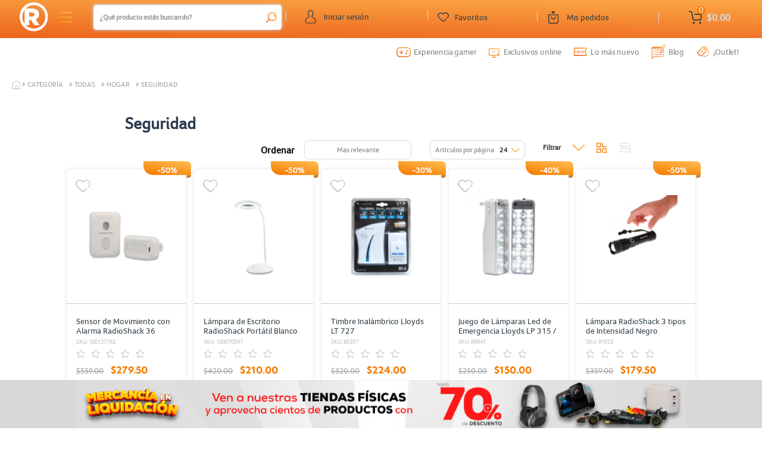

--- FILE ---
content_type: text/html;charset=UTF-8
request_url: https://www.radioshack.com.mx/store/radioshack/en/Categor%C3%ADa/Todas/Hogar/Seguridad/c/01-02-0-0
body_size: 73563
content:
<!DOCTYPE html>
<html lang="en">
<head>
	<script type="0d32c9618efb012b8d1ffc93-text/javascript" src="/store/ruxitagentjs_ICA7NQVfgqrux_10323250822043923.js" data-dtconfig="uam=1|app=26f1c3c0ad209947|owasp=1|featureHash=ICA7NQVfgqrux|msl=153600|srsr=20000|rdnt=1|uxrgce=1|cuc=uf5jg46n|srms=2,1,0,0%2Ftextarea%2Cinput%2Cselect%2Coption;0%2Fdatalist;0%2Fform%20button;0%2F%5Bdata-dtrum-input%5D;0%2F.data-dtrum-input;1%2F%5Edata%28%28%5C-.%2B%24%29%7C%24%29|mel=100000|expw=1|dpvc=1|lastModification=1768579750006|tp=500,50,0|srbbv=2|agentUri=/store/ruxitagentjs_ICA7NQVfgqrux_10323250822043923.js|reportUrl=/store/rb_ccv2-cust-ct23w1-giganteit4-p1|rid=RID_1327230521|rpid=255474621|domain=radioshack.com.mx"></script><link rel="preconnect dns-prefetch" href="https://www.googletagmanager.com">
<link rel="preconnect dns-prefetch" href="https://www.google-analytics.com">
<link rel="preconnect dns-prefetch" href="https://ssl.google-analytics.com">
<link rel="preconnect dns-prefetch" href="https://js-agent.newrelic.com">
<link rel="preconnect dns-prefetch" href="https://cdn.glassboxcdn.com">
<link rel="preconnect dns-prefetch" href=" https://recommender.scarabresearch.com">
<link rel="preload" href="/store/_ui/responsive/theme-radioshack/css/style.css?version=1.0.265" as="style">
<link rel="preload" href="/store/_ui/responsive/theme-radioshack/css/style-640.css?version=1.0.265" as="style" media="(min-width: 640px)">
<link rel="preload" href="/store/_ui/responsive/theme-radioshack/css/style-1024.css?version=1.0.265" as="style" media="(min-width: 1024px)">
<link rel="preload" href="/store/_ui/responsive/theme-radioshack/css/style-1300.css?version=1.0.265" as="style" media="(min-width: 1300px)">
<link rel="preload" href="/store/_ui/responsive/theme-radioshack/css/style-1400.css?version=1.0.265" as="style" media="(min-width: 1400px)">
<link rel="preload" href="/store/_ui/responsive/theme-radioshack/css/style-1750.css?version=1.0.265" as="style" media="(min-width: 1750px)">
<link rel="preload" href="/store/_ui/responsive/theme-radioshack/css/changes.css?version=1.0.265" as="style">
<link rel="preload" href="/store/_ui/responsive/common/css/helper.css?version=1.0.265" as="style" media="all"/>
<link rel="preload" href="/store/_ui/responsive/common/css/buttons.css?version=1.0.265" as="style" media="all"/>
<link rel="preload" href="/store/_ui/responsive/common/js/jquery-2.1.1.min.js?version=1.0.265" as="script">
<link rel="preload" href="/store/_ui/responsive/common/bootstrap/dist/js/bootstrap.min.js?version=1.0.265" as="script">
<link rel="preload" href="/store/_ui/addons/aplazoaddon/responsive/common/css/aplazoaddon.css?version=1.0.265"  as="style" media="all"/>
        <link rel="preload" href="/store/_ui/addons/clanersaddon/responsive/common/css/clanersaddon.css?version=1.0.265"  as="style" media="all"/>
        <link rel="preload" href="/store/_ui/addons/coppeladdon/responsive/common/css/coppeladdon.css?version=1.0.265"  as="style" media="all"/>
        <link rel="preload" href="/store/_ui/addons/emarsysaddon/responsive/common/css/emarsysaddon.css?version=1.0.265"  as="style" media="all"/>
        <link rel="preload" href="/store/_ui/addons/kueskiaddon/responsive/common/css/kueskiaddon.css?version=1.0.265"  as="style" media="all"/>
        <link rel="preload" href="/store/_ui/addons/neloaddon/responsive/common/css/neloaddon.css?version=1.0.265"  as="style" media="all"/>
        <link rel="preload" href="/store/_ui/addons/occbridgeaddon/responsive/common/css/occbridgeaddon.css?version=1.0.265"  as="style" media="all"/>
        <link rel="preload" href="/store/_ui/addons/officedepotblogaddon/responsive/common/css/officedepotblogaddon.css?version=1.0.265"  as="style" media="all"/>
        <link rel="preload" href="/store/_ui/addons/officedepotcommonaddon/responsive/common/css/officedepotcommonaddon.css?version=1.0.265"  as="style" media="all"/>
        <link rel="preload" href="/store/_ui/addons/officedepotcsaddon/responsive/common/css/officedepotcsaddon.css?version=1.0.265"  as="style" media="all"/>
        <link rel="preload" href="/store/_ui/addons/officedepotppacdcpaddon/responsive/common/css/officedepotppacdcpaddon.css?version=1.0.265"  as="style" media="all"/>
        <link rel="preload" href="/store/_ui/addons/officedepotpromotionengineaddon/responsive/common/css/officedepotpromotionengineaddon.css?version=1.0.265"  as="style" media="all"/>
        <link rel="preload" href="/store/_ui/addons/officedepotscheduledbuy/responsive/common/css/officedepotscheduledbuy.css?version=1.0.265"  as="style" media="all"/>
        <link rel="preload" href="/store/_ui/addons/officedepotzipaddon/responsive/common/css/officedepotzipaddon.css?version=1.0.265"  as="style" media="all"/>
        <link rel="preload" href="/store/_ui/addons/policyserviceaddon/responsive/common/css/policyserviceaddon.css?version=1.0.265"  as="style" media="all"/>
        <link rel="preload" href="/store/_ui/addons/reselleraddon/responsive/common/css/reselleraddon.css?version=1.0.265"  as="style" media="all"/>
        <link rel="preload" href="/store/_ui/addons/saleemployeesaddon/responsive/common/css/saleemployeesaddon.css?version=1.0.265"  as="style" media="all"/>
        <link rel="preload" href="/store/_ui/addons/searchaddon/responsive/common/css/searchaddon.css?version=1.0.265"  as="style" media="all"/>
        <link rel="preload" href="/store/_ui/addons/smarteditaddon/responsive/common/css/smarteditaddon.css?version=1.0.265"  as="style" media="all"/>
        <link rel="preload" href="/store/_ui/addons/speciallistaddon/responsive/common/css/speciallistaddon.css?version=1.0.265"  as="style" media="all"/>
        <link rel="preload" href="/store/_ui/addons/threedomainsecureaddon/responsive/common/css/threedomainsecureaddon.css?version=1.0.265"  as="style" media="all"/>
        <link rel="preload" href="/store/_ui/responsive/theme-radioshack/css/Fonts-face.css?version=1.0.265" as="style" media="all"/>
<link rel="preload" href="/store/_ui/shared/js/analyticsmediator.js?version=1.0.265" as="script"><script type="0d32c9618efb012b8d1ffc93-text/javascript" src="/store/_ui/responsive/common/js/jquery-2.1.1.min.js"></script>
	<meta name="google-site-verification" content="92fkLR6-FHwC8j8Q8Nnwy9nLIlBCBCnGkSeVQSDL_QY" />
	<meta name="Petal-Search-site-verification" content="a358ef6a99"/>
	<script src='https://cdn.groupbycloud.com/gb-tracker-client-3.min.js' type="0d32c9618efb012b8d1ffc93-text/javascript"></script>
<script type="0d32c9618efb012b8d1ffc93-text/javascript">

        var gbTracker = new GbTracker("OfficeDepotMX", "ProdRadioShack");
    
        gbTracker.autoSetVisitor("Anonymous");
</script>

<script type="0d32c9618efb012b8d1ffc93-text/javascript">
    (function(w,d,s,l,i){w[l]=w[l]||[];w[l].push({'gtm.start':
        new Date().getTime(),event:'gtm.js'});var f=d.getElementsByTagName(s)[0],
    j=d.createElement(s),dl=l!='dataLayer'?'&l='+l:'';j.async=true;j.src=
    'https://www.googletagmanager.com/gtm.js?id='+i+dl;f.parentNode.insertBefore(j,f);
})(window,document,'script','dataLayer','GTM-5FBJV7');
</script>
<noscript>
    <iframe src="https://www.googletagmanager.com/ns.html?id=GTM-5FBJV7" height="0" width="0" style="display:none;visibility:hidden"></iframe>
</noscript>

<script type="0d32c9618efb012b8d1ffc93-text/javascript">
    dataLayer = dataLayer || [];
    dataLayer.push({
        'user_id': 'anonymous',
        'user_firstName' : 'Anonymous',
        'user_middleName' : '',
        'user_lastName' : ''
    });
</script>
<script type="0d32c9618efb012b8d1ffc93-text/javascript">
    
    const userDataEmrs = [{
        'customerEmail' : 'anonymous',
        'customerEngagementEmarsys' : ''
    }];

    const ContactInfo = {
            fieldId: 55998,
            fieldValue: ''
        };
</script>
<script defer src="https://www.googleoptimize.com/optimize.js?id=OPT-PLSGJGL" type="0d32c9618efb012b8d1ffc93-text/javascript"></script><script type="0d32c9618efb012b8d1ffc93-text/javascript" src="/store/_ui/shared/js/analyticsmediator.js"></script>
<script type="0d32c9618efb012b8d1ffc93-text/javascript">
        /* Google Analytics */
        $(function ()  {
            var googleAnalyticsTrackingId = 'your_google_analytics_tracking_id';
            var _gaq = _gaq || [];
            _gaq.push(['_setAccount', googleAnalyticsTrackingId]);

            

                    _gaq.push(['_trackPageview']);
                


            function trackAddToCart_google(productCode, quantityAdded) {
                _gaq.push(['_trackEvent', 'Cart', 'AddToCart', productCode, quantityAdded]);
            }

            function trackUpdateCart(productCode, initialQuantity, newQuantity) {
                if (initialQuantity != newQuantity) {
                    if (initialQuantity > newQuantity) {
                        _gaq.push(['_trackEvent', 'Cart', 'RemoveFromCart', productCode, initialQuantity - newQuantity]);
                    } else {
                        _gaq.push(['_trackEvent', 'Cart', 'AddToCart', productCode, newQuantity - initialQuantity]);
                    }
                }
            }

            function trackRemoveFromCart(productCode, initialQuantity) {
                _gaq.push(['_trackEvent', 'Cart', 'RemoveFromCart', productCode, initialQuantity]);
            }

            window.mediator.subscribe('trackAddToCart', function(data) {
                if (data.productCode && data.quantity)
                {
                    trackAddToCart_google(data.productCode, data.quantity);
                }
            });

            window.mediator.subscribe('trackUpdateCart', function(data) {
                if (data.productCode && data.initialCartQuantity && data.newCartQuantity)
                {
                    trackUpdateCart(data.productCode, data.initialCartQuantity, data.newCartQuantity);
                }
            });

            window.mediator.subscribe('trackRemoveFromCart', function(data) {
                if (data.productCode && data.initialCartQuantity)
                {
                    trackRemoveFromCart(data.productCode, data.initialCartQuantity);
                }
            });
        });
    </script>
<title> Seguridad | Hogar | Todas | Categor&iacute;a | RadioShack M&eacute;xico</title>
	<meta http-equiv="Content-Type" content="text/html; charset=utf-8">
	<meta http-equiv="X-UA-Compatible" content="IE=edge">
	<meta charset="utf-8">
	<meta name="viewport" content="width=device-width, initial-scale=1">
	<meta name="facebook-domain-verification" content="dxta1xkwfji0nf1hj6wybn9p31ej4f" />

 	<meta name="keywords">
<meta name="description">
<meta name="robots" content="index,follow">
<link rel="shortcut icon" type="image/x-icon" media="all" href="/store/_ui/responsive/theme-radioshack/images/favicon.ico" />
    <link rel="stylesheet" type="text/css" media="all" href="/store/_ui/responsive/common/css/helper.css?version=1.0.265"/>
		<link rel="stylesheet" type="text/css" media="all" href="/store/_ui/responsive/common/css/buttons.css?version=1.0.265"/>
		<link rel="stylesheet" type="text/css" media="all" href="/store/_ui/responsive/theme-radioshack/css/Fonts-face.css?version=1.0.265"/>
		<link rel="stylesheet" type="text/css" media="all" href="/store/_ui/responsive/theme-radioshack/css/layout.css?version=1.0.265"/>
		<link rel="stylesheet" type="text/css" media="all" href="/store/_ui/responsive/common/css/frontend/checkoutOfficeDepot.css?version=1.0.265" />
		<link rel="stylesheet" type="text/css" media="all" href="/store/_ui/responsive/theme-radioshack/css/productGridPage.css?version=1.0.265"/>
				<link rel="stylesheet" type="text/css" media="all" href="/store/_ui/responsive/theme-radioshack/css/style.css?version=1.0.265"/>

        <link rel="stylesheet" type="text/css" media="all" href="/store/_ui/responsive/common/css/frontend/swiper5.min.css?version=1.0.265" />

		<link rel="stylesheet" type="text/css" media="(min-width: 640px)" href="/store/_ui/responsive/theme-radioshack/css/style-640.css?version=1.0.265"/>
			<link rel="stylesheet" type="text/css" media="(min-width: 1024px)" href="/store/_ui/responsive/theme-radioshack/css/style-1024.css?version=1.0.265"/>
			<link rel="stylesheet" type="text/css" media="(min-width: 1300px)" href="/store/_ui/responsive/theme-radioshack/css/style-1300.css?version=1.0.265"/>
			<link rel="stylesheet" type="text/css" media="(min-width: 1400px)" href="/store/_ui/responsive/theme-radioshack/css/style-1400.css?version=1.0.265"/>
			<link rel="stylesheet" type="text/css" media="(min-width: 1750px)" href="/store/_ui/responsive/theme-radioshack/css/style-1750.css?version=1.0.265"/>
			<link rel="stylesheet" type="text/css" media="all" href="/store/_ui/responsive/theme-radioshack/css/changes.css?version=1.0.265"/>
		<link rel="stylesheet" type="text/css" media="all" href="/store/_ui/addons/aplazoaddon/responsive/common/css/aplazoaddon.css?version=1.0.265"/>
				<link rel="stylesheet" type="text/css" media="all" href="/store/_ui/addons/coppeladdon/responsive/common/css/coppeladdon.css?version=1.0.265"/>
				<link rel="stylesheet" type="text/css" media="all" href="/store/_ui/addons/emarsysaddon/responsive/common/css/emarsysaddon.css?version=1.0.265"/>
				<link rel="stylesheet" type="text/css" media="all" href="/store/_ui/addons/kueskiaddon/responsive/common/css/kueskiaddon.css?version=1.0.265"/>
				<link rel="stylesheet" type="text/css" media="all" href="/store/_ui/addons/neloaddon/responsive/common/css/neloaddon.css?version=1.0.265"/>
				<link rel="stylesheet" type="text/css" media="all" href="/store/_ui/addons/occbridgeaddon/responsive/common/css/occbridgeaddon.css?version=1.0.265"/>
				<link rel="stylesheet" type="text/css" media="all" href="/store/_ui/addons/officedepotblogaddon/responsive/common/css/officedepotblogaddon.css?version=1.0.265"/>
				<link rel="stylesheet" type="text/css" media="all" href="/store/_ui/addons/officedepotcommonaddon/responsive/common/css/officedepotcommonaddon.css?version=1.0.265"/>
				<link rel="stylesheet" type="text/css" media="all" href="/store/_ui/addons/officedepotcsaddon/responsive/common/css/officedepotcsaddon.css?version=1.0.265"/>
				<link rel="stylesheet" type="text/css" media="all" href="/store/_ui/addons/officedepotppacdcpaddon/responsive/common/css/officedepotppacdcpaddon.css?version=1.0.265"/>
				<link rel="stylesheet" type="text/css" media="all" href="/store/_ui/addons/officedepotpromotionengineaddon/responsive/common/css/officedepotpromotionengineaddon.css?version=1.0.265"/>
				<link rel="stylesheet" type="text/css" media="all" href="/store/_ui/addons/officedepotscheduledbuy/responsive/common/css/officedepotscheduledbuy.css?version=1.0.265"/>
				<link rel="stylesheet" type="text/css" media="all" href="/store/_ui/addons/officedepotzipaddon/responsive/common/css/officedepotzipaddon.css?version=1.0.265"/>
				<link rel="stylesheet" type="text/css" media="all" href="/store/_ui/addons/policyserviceaddon/responsive/common/css/policyserviceaddon.css?version=1.0.265"/>
				<link rel="stylesheet" type="text/css" media="all" href="/store/_ui/addons/reselleraddon/responsive/common/css/reselleraddon.css?version=1.0.265"/>
				<link rel="stylesheet" type="text/css" media="all" href="/store/_ui/addons/saleemployeesaddon/responsive/common/css/saleemployeesaddon.css?version=1.0.265"/>
				<link rel="stylesheet" type="text/css" media="all" href="/store/_ui/addons/searchaddon/responsive/common/css/searchaddon.css?version=1.0.265"/>
				<link rel="stylesheet" type="text/css" media="all" href="/store/_ui/addons/smarteditaddon/responsive/common/css/smarteditaddon.css?version=1.0.265"/>
				<link rel="stylesheet" type="text/css" media="all" href="/store/_ui/addons/threedomainsecureaddon/responsive/common/css/threedomainsecureaddon.css?version=1.0.265"/>
				<script type="0d32c9618efb012b8d1ffc93-text/javascript">

        var ScarabQueue = ScarabQueue || [];
        (function(subdomain, id) {
            if (document.getElementById(id)) return;
            var js = document.createElement('script');
            js.id = id;
            js.src = subdomain + '.scarabresearch.com/js/1000858413866EEF/scarab-v2.js';
            var fs = document.getElementsByTagName('script')[0];
            fs.parentNode.insertBefore(js, fs);
        })('https:' == document.location.protocol ? 'https://recommender' : 'http://cdn', 'scarab-js-api');

        //setCustomerID - setEmail
          function setCustomerID(data) {
              const { customerEmail, customerEngagementEmarsys } = data;

              if (customerEngagementEmarsys !== "") {
                  ScarabQueue.push(['setCustomerId', customerEngagementEmarsys]);
              return;
              }

              if (!["anonymous", ""].includes(customerEmail)) {
                  ScarabQueue.push(['setEmail', customerEmail]);
              }
              return;
          }

        function cartEmrs() {
            if (window.location.href.split("/").includes("orderConfirmation")) {
                localStorage.removeItem("cartItems");
                ScarabQueue.push(['cart', []]);
                return;
            }

            const cartItems = [];
            

            if (cartItems.length) localStorage.setItem("cartItems", JSON.stringify(cartItems));

            const currentPage = ["login", "store-finder", "Experiencia-Gamer", "Exclusivos-Online", "Promociones-del-mes"].some(page => window.location.href.split("/").includes(page));
            if (currentPage) {
                const cart = JSON.parse(localStorage.getItem("cartItems"));
                ScarabQueue.push(['cart', cart]);
                return;
            }

            ScarabQueue.push(['cart', cartItems]);
        }
        document.addEventListener("DOMContentLoaded", e => {
            setCustomerID(userDataEmrs[0]);
            cartEmrs();
        });
    </script>

<script type="0d32c9618efb012b8d1ffc93-text/javascript" src="/store/_ui/responsive/common/bootstrap/dist/js/bootstrap.min.js"></script>
	<link rel="canonical" href="/store/radioshack/en/Categor%C3%ADa/Todas/Hogar/Seguridad/c/01-02-0-0?" />
	<script src="https://www.artfut.com/static/tagtag.min.js?campaign_code=573584a720" async type="0d32c9618efb012b8d1ffc93-text/javascript"></script>
    <!-- FLYDE Tracking -->
    <script data-cfasync="false" type="text/javascript" id="flyde_script_tag" src="https://events.flyde.io/script/v1/fp.min.js"></script>
    <script type="0d32c9618efb012b8d1ffc93-text/javascript">
        window.addEventListener('load', (event) => {
            window.flyde = new Flyde("W9KF0EAoP6plk09oyUizYOZ9qB6pfkR4");
            flyde.pageView();
            
        });
    </script>
    <!-- End FLYDE Tracking -->
    <script type="0d32c9618efb012b8d1ffc93-text/javascript" src="/store/_ui/responsive/common/js/frontend/swiper5.min.js?version=1.0.265"></script>
	<!-- Start VWO Async SmartCode -->
<link rel="preconnect" href="https://dev.visualwebsiteoptimizer.com" />
<script type='text/javascript' data-cfasync="false" id='vwoCode'>
window._vwo_code || (function() {
var account_id=881218,
version=2.1,
settings_tolerance=2000,
hide_element='body',
hide_element_style = 'opacity:0 !important;filter:alpha(opacity=0) !important;background:none !important;transition:none !important;',
/* DO NOT EDIT BELOW THIS LINE */
f=false,w=window,d=document,v=d.querySelector('#vwoCode'),cK='vwo'+account_id+'_settings',cc={};try{var c=JSON.parse(localStorage.getItem('vwo'+account_id+'_config'));cc=c&&typeof c==='object'?c:{}}catch(e){}var stT=cc.stT==='session'?w.sessionStorage:w.localStorage;code={nonce:v&&v.nonce,use_existing_jquery:function(){return typeof use_existing_jquery!=='undefined'?use_existing_jquery:undefined},library_tolerance:function(){return typeof library_tolerance!=='undefined'?library_tolerance:undefined},settings_tolerance:function(){return cc.sT||settings_tolerance},hide_element_style:function(){return'{'+(cc.hES||hide_element_style)+'}'},hide_element:function(){if(performance.getEntriesByName('first-contentful-paint')[0]){return''}return typeof cc.hE==='string'?cc.hE:hide_element},getVersion:function(){return version},finish:function(e){if(!f){f=true;var t=d.getElementById('_vis_opt_path_hides');if(t)t.parentNode.removeChild(t);if(e)(new Image).src='https://dev.visualwebsiteoptimizer.com/ee.gif?a='+account_id+e}},finished:function(){return f},addScript:function(e){var t=d.createElement('script');t.type='text/javascript';if(e.src){t.src=e.src}else{t.text=e.text}v&&t.setAttribute('nonce',v.nonce);d.getElementsByTagName('head')[0].appendChild(t)},load:function(e,t){var n=this.getSettings(),i=d.createElement('script'),r=this;t=t||{};if(n){i.textContent=n;d.getElementsByTagName('head')[0].appendChild(i);if(!w.VWO||VWO.caE){stT.removeItem(cK);r.load(e)}}else{var o=new XMLHttpRequest;o.open('GET',e,true);o.withCredentials=!t.dSC;o.responseType=t.responseType||'text';o.onload=function(){if(t.onloadCb){return t.onloadCb(o,e)}if(o.status===200||o.status===304){_vwo_code.addScript({text:o.responseText})}else{_vwo_code.finish('&e=loading_failure:'+e)}};o.onerror=function(){if(t.onerrorCb){return t.onerrorCb(e)}_vwo_code.finish('&e=loading_failure:'+e)};o.send()}},getSettings:function(){try{var e=stT.getItem(cK);if(!e){return}e=JSON.parse(e);if(Date.now()>e.e){stT.removeItem(cK);return}return e.s}catch(e){return}},init:function(){if(d.URL.indexOf('vwo_disable')>-1)return;var e=this.settings_tolerance();w._vwo_settings_timer=setTimeout(function(){_vwo_code.finish();stT.removeItem(cK)},e);var t;if(this.hide_element()!=='body'){t=d.createElement('style');var n=this.hide_element(),i=n?n+this.hide_element_style():'',r=d.getElementsByTagName('head')[0];t.setAttribute('id','_vis_opt_path_hides');v&&t.setAttribute('nonce',v.nonce);t.setAttribute('type','text/css');if(t.styleSheet)t.styleSheet.cssText=i;else t.appendChild(d.createTextNode(i));r.appendChild(t)}else{t=d.getElementsByTagName('head')[0];var i=d.createElement('div');i.style.cssText='z-index: 2147483647 !important;position: fixed !important;left: 0 !important;top: 0 !important;width: 100% !important;height: 100% !important;background: white !important;display: block !important;';i.setAttribute('id','_vis_opt_path_hides');i.classList.add('_vis_hide_layer');t.parentNode.insertBefore(i,t.nextSibling)}var o=window._vis_opt_url||d.URL,s='https://dev.visualwebsiteoptimizer.com/j.php?a='+account_id+'&u='+encodeURIComponent(o)+'&vn='+version;if(w.location.search.indexOf('_vwo_xhr')!==-1){this.addScript({src:s})}else{this.load(s+'&x=true')}}};w._vwo_code=code;code.init();})();
</script>
<!-- End VWO Async SmartCode -->
</head>

<body class="page-productList pageType-CategoryPage template-pages-category-productListPage  smartedit-page-uid-productList smartedit-page-uuid-eyJpdGVtSWQiOiJwcm9kdWN0TGlzdCIsImNhdGFsb2dJZCI6InJhZGlvc2hhY2tDb250ZW50Q2F0YWxvZyIsImNhdGFsb2dWZXJzaW9uIjoiT25saW5lIn0= smartedit-catalog-version-uuid-radioshackContentCatalog/Online  language-en">
	<main data-currency-iso-code="MXN">
			<a href="#skip-to-content" class="skiptocontent" data-role="none">Saltar el contenido</a>
			<a href="#skiptonavigation" class="skiptonavigation" data-role="none">Saltar el menu de navegación</a>


			<div class="global-loading-page"></div>
<script type="0d32c9618efb012b8d1ffc93-text/javascript">
// document.addEventListener("DOMContentLoaded", function() {
//     var btnServicios = document.querySelector(".btnServicios");
//     var flechaDespliegue = document.querySelector(".flechaDespliegue");
//     var opcionesServicios = document.querySelector(".optionServicios");
//     var opciones = document.querySelectorAll(".opcion"); // Selecciona todas las opciones
//     // var opcionSeleccionada = document.querySelector(".opcionSeleccionada");

//     // if (localStorage.getItem('opcionSeleccionada')) {
//     //         opcionSeleccionada.textContent = localStorage.getItem('opcionSeleccionada');
//     //     }


//     btnServicios.addEventListener("click", function() {
//         flechaDespliegue.style.transform = (flechaDespliegue.style.transform === "rotate(135deg)") ? "rotate(-45deg)" : "rotate(135deg)";
//         opcionesServicios.style.display = (opcionesServicios.style.display === "block") ? "none" : "block";
//     });

//     // opciones.forEach(function(opcion) {
//     //     opcion.addEventListener("click", function(e) {
//     //         localStorage.setItem('opcionSeleccionada', opcion.textContent);
//     //         opcionSeleccionada.textContent = opcion.textContent;
//     //         opcionesServicios.style.display = "none";
//     //         flechaDespliegue.style.transform = "rotate(135deg)";
//     //     });
//     // });
// });

// document.addEventListener("DOMContentLoaded", function() {
//     var iconoServiciosmb = document.querySelector(".iconoServiciosmb"); // Seleccionar el icono de servicios
//     var opcionesServiciosmb = document.querySelector(".optionServiciosmb"); // Contenedor de opciones

//     iconoServiciosmb.addEventListener("click", function() {
//         opcionesServiciosmb.style.display = (opcionesServiciosmb.style.display === "block") ? "none" : "block";
//     });

// });
</script>
<span id="themeName" style="display: none;">radioshack</span>
	<div class="header-container-2021 themeradioshack">
        <!-- <div class="topheader-cnt">
            <div class="yCmsContentSlot">
<div class="content"><style type="text/css">
kueskipay-widget {
    display: none !important;
}
</style></div><div class="content">
<style type="text/css">
    #modo-oscuro-mob{
        display: none !important;
    }
    .modo-oscuro-cnt.whi {
        display: none !important;
    }
@media (min-width: 1400px) {
            div.login-deskpot>div.lightOD.negritaOD{
            font-size: 15.4px !important;
        }

    }
</style>
<script>
document.addEventListener("DOMContentLoaded", function() {
    var bodyBackgroundColor = window.getComputedStyle(document.body, null).getPropertyValue('background-color');
    var hexColor = rgbToHex(bodyBackgroundColor);
    if (hexColor === '#1a2024') {
        changeTheme();
    }
});
function rgbToHex(rgb) {
    var parts = rgb.match(/^rgb\((\d+),\s*(\d+),\s*(\d+)\)$/);
    delete(parts[0]);
    for (var i = 1; i <= 3; ++i) {
        parts[i] = parseInt(parts[i]).toString(16);
        if (parts[i].length == 1) parts[i] = '0' + parts[i];
    }
    return '#' + parts.join('');
}
</script></div><div class="content"><style type="text/css"> @media (max-width: 639px) {        	.AddToCart-AddToCartAction { 	     Background-color: transparent !important; 	     padding: 15px 0 0 0 !important;  }  .breadcrumb-section {         padding-top: 30px !important;      } } .body-cat {    box-shadow: none !important;} @media only screen and (min-width: 640px) and (max-width:1023px){.js-site-logo .banner__component img {    width: 50% !important;}.servicios-container >.pickup{display:none;}#cat-¡Outl{display:none !important;}.ui-front> .ui-autocomplete >li > a > .thumb{display:none;}}@media only screen and (min-width: 640px){.menu-categories-container {    width: 55%;}}@media only screen and (min-width: 640px)and (max-width:1299px){.sub-Categorias>.sub-navigation-section{height:fit-content;position:relative;min-height:auto;}.product__grid .product__list--name {    height: 33px;}}    @media only screen and (min-width: 1024px) and (max-width: 1299px){.content-header-mobile {    margin-top: 22px!important;}.content-header-mobile {    margin-top: 22px !important;}}@media only screen and (min-width: 1300px){.como-comprar-container>.titulo-como-comprar>h3 {    font-size: 32px;}.container-categorias {    padding-top: 45px !important;}.menu-categories-container {    width: 30%;}.promos-bancarias{width:90% !important;max-width:1400px !important;}}@media only screen and (min-width: 1750px){.swiper-emarsys2021-2-mob-prev {    left: -45px !important;}}@media (max-width: 639px){.submenu-options{min-height:40px;}#account-mobile .nav__right {    margin-right: 0;	width:100%}.pos-alert {    top: 0px;}.alert {    margin-bottom: 5px;}}ul.nav__links li span:hover a {    color: #fff;}@media(min-width:1024px) {.encabezado-principal {    z-index: 2;}}@media(min-width: 1300px) {#navigation-menu-2021 {    top: 30px !important;}.product__grid .list-action-buttons {    position: absolute !important;    bottom: 8px !important;}a.js-preview-pick {            background-image: url(/store/_ui/responsive/theme-radioshack/images/home/F_Izquierda.svg) !important;        }        .product__list .desc-container .product__listing--price {            position: absolute;            top: 80px;            right: 130px;        }        .product__list  .cont-sku-grid{            margin-bottom:20px;        }        .product__list .ProductListComponent-ListAddToCartAction  form{            margin:0 !important;        }        .product__grid .img-grid-container{            max-height: 210px;        }        .product__list .list-action-buttons{            position: relative !important;            bottom: -80px !important;            margin-top:0 !important;        }        .product__list .content-prod-grid, .product__grid .content-prod-grid{            height:200px        }.suscribete-mob{display:none !important;}.wishlist-home>.cnt-heart-grid>.heartContainer-dest>.select-heart-od{right: 0 !important;}        .img-close-addtocart {            width: 40px;            height: 20px;        }    }.cnt-default-booton .btn {    font-family: Glyphicons Halflings;}.cnt-horarios-img {    top: initial;    position: initial;    transform: initial;}    #cat-¡Outl{   display:none !important;   }.yCmsContentSlot.container-fluid .content p {display:none;}   .ui-front> .ui-autocomplete >li > a > .thumb{   display:none;   }.yCmsContentSlot.productDetailsPageSection4{display: block;}#flix-minisite {    margin-top: 20px !important;}.col-xs-12 > .page-details-variants-select{background-color:white;}header.imagen-fondo{background:transparent;} li>div>div>.logoProdu, li>div>a>.logoProdu {background: url(/store/_ui/responsive/theme-radioshack/images/home/new_icons_categoria/OriginalRS.svg) no-repeat center; width: 25px; height: 25px; background-size: contain; margin-right: 10px;}</style></div><div class="content"><style>
    /*
        #comment-pop-background #comment-pop-container::-webkit-scrollbar{
          width: 3px;
        margin-top:20px;
        }
        #comment-pop-background #comment-pop-container::-webkit-scrollbar-thumb{
          background-color: #f57d00;
          border-radius: 20px;
        }
        
        .panel-split-visible-cart {
            z-index: 100000 !important;
        }
        .ui-front> .ui-autocomplete >li > a > .thumb{
           display:none;
           }
        @media only screen and (min-width: 320px) and (max-width: 639px){
        .logos-footer>.container-logos {
            width: 0;
        }
        }
        */
        @media only screen and (min-width:320px){
      /*  .footer-menus-mob>.menu-footer{
        flex-direction:column !important;
        }
        .swiper-emarsys2021{
        overflow:hidden;
        }*/
        .topheader-cnt .aviso-header .aviso-mobile .modo-oscuro-cnt .dark-mode-logo {
    margin-right: 5px;
}
        }
        @media only screen and (min-width:1300px){
            .topheader-cnt .aviso-header .aviso-mobile {
    display: none;
}
}


</style>


<div class="aviso-header">
<div class="aviso-mobile">
<div class="mensaje-mobile"><a href="https://www.radioshack.com.mx/store/radioshack/en/Envio-a-domicilio">
<div class="logo-truck">&nbsp;</div>
<span>Env&iacute;o gratis a partir de $599*</span>                      </a></div>
<div class="modo-oscuro-cnt" id="modo-oscuro-mob" onclick="changeTheme()">
<div class="dark-mode-logo obc">&nbsp;</div>
<span class="texto-light">¡NUEVO<br><span class="subb texto-light">Modo oscuro!✨</span></span> <span class="texto-dark">Desactivar<br><span class="d22 texto-dark"> Modo oscuro</span></span><div class="dark-mode-logo obb">&nbsp;</div></div>
</div>
<div class="aviso-dsk">
<div class="mensaje-dsk">
<div class="section-delivery"><a href="https://www.radioshack.com.mx/store/radioshack/en/Envio-a-domicilio">
<div class="logo-truck">&nbsp;</div>
<span>Env&iacute;o gratis a partir de $599*</span>                              </a></div>
<div class="section-contact"><a href="https://facturacion.radioshack.com.mx/radioshack/" target="_blank">                     <span>Facturaci&oacute;n</span>                 </a>                              <a href="/store/radioshack/en/store-finder">                     <span>Tiendas</span>                 </a></div>
</div>
</div>
<div class="modo-oscuro-cnt whi" onclick="changeTheme()">
<div class="dark-mode-logo desk">&nbsp;</div>
<span class="texto-light">¡NUEVO<br><span class="subb texto-light">Modo oscuro!✨</span></span><span class="texto-dark">Desactivar<br><span class="d22 texto-dark"> Modo oscuro</span></span><div class="dark-mode-logo dsk">&nbsp;</div></div>
</div>




</div><div class="content"><script>
  $(function () {
        var currentUrl = document.location.href;
        var formUrl = ["https://www.radioshack.com.mx/store/radioshack/en/my-account/orders","https://www.radioshack.com.mx/store/radioshack/en/"];
        formUrl.forEach(function(item){
            if (item == currentUrl) {
                $(".top-ba").css("display", "none");
            }
        })
    });
</script></div></div></div> -->
		<div class="cnt-headerInfZipCodeMb" style="display: none !important;">
			<div id="verifyCPHeader" onclick="if (!window.__cfRLUnblockHandlers) return false; bindVerifyCPHeader(this); ACC.global.viewAddressPopUp()" class="container_location_logos_cp zipCode__mobile" data-cf-modified-0d32c9618efb012b8d1ffc93-="">
							<div class="imgCpRS"></div>
							<div class="login-rs">
								<div class="container-txtCP login-deskpot">
									<div class="txt-headerTitleCP lightOD negritaOD mobile_text_zipCode cpTitleHeaderJs">C&oacute;digo Postal</div>
										<div class="txt-headerTitleCP lightOD negritaOD mobile_text_zipCode cpTitleHeaderJs cpTitleDeskTop">C&oacute;digo Postal</div>
									<div class="txt-headerNmbCP js-cntZCHeader js-HeaderCPValidResponse header-contentCPZipcodeSearch">
										<div class="login-register js-text-titleIngresa"></div>
									</div>
									<span class="cpManual hidden"></span>
								</div>
							</div>
						</div></div>
		<div id="loginForDarkMode">
			<div class="login-for-darkmode-cnt">
				<div class="imgLoginRS"></div>
				<div class="login-for-darkmode-txt">
					<a href="/store/radioshack/en/login">Inicia sesi&oacute;n</a> para activarlo
				</div>
			</div>
		</div>
	</div>
	<header class="js-mainHeader content-header navbar navbar-default navbar-fixed-top imagen-fondo encabezado-principal" id="menu-header">
<meta name="msvalidate.01" content="27CCD7B83AF7DC5D7AAA98D25F4D398B" />
<script type="0d32c9618efb012b8d1ffc93-text/javascript">
		const defaultTheme = 'radioshack';
		const darkTheme = 'radioshackDark';
		function showNewHeader() {
			if ($('.menu-popup').css('display')=='none'){
				$('#menu-popup').css('display','flex');
			} else {
				if(window.innerWidth<1300){
					$('.sub__navigation').css('display','none');
					$('.next-category').css('display','none');
					/*$('.span-cat').toggleClass('active');*/
					$('.span-cat').removeClass('active');
				}
				$('#menu-popup').css('display','none');
			}
		}
		function notShowSubMenu(){
			if ($('.sub__navigation').css('display')=='none'){
				$('.sub__navigation').css('display', 'flex');
			} else {
				$('.sub__navigation').css('display', 'none');
			}
		}
		function cambiaColorMenu(menuid){
			var fullid= "#menu-link-"+menuid;
			$(fullid).css('color','#f57c00');
		}
		function cambiaColorLogin(){
			$('#menu-login-logo').css('backgroundImage','url("/store/_ui/responsive/theme-radioshack/images/home/header-2021/Usuario.svg")');
			$('#menu-login-text').css('color','#f57c00');
		}
		function cambiaColorLogout(){
			$('#menu-logout-logo').css('backgroundImage','url("/store/_ui/responsive/theme-radioshack/images/home/header-2021/Iniciar.svg")');
			$('#menu-logout-text').css('color','#f57c00');

		}
		function cambiaColorAccount(){
			$('#menu-account-logo').css('backgroundImage','url("/store/_ui/responsive/theme-radioshack/images/home/header-2021/Usuario.svg")');
			$('#menu-account-text').css('color','#f57c00');

		}
		function cambiaColorPickup(){
			$('#menu-pickup-logo').css('backgroundImage','url("/store/_ui/responsive/theme-radioshack/images/home/header-2021/PickUp.svg")');
			$('#menu-pickup-text').css('color','#f57c00');
			$('#menu-login-logo').css('backgroundImage','url("/store/_ui/responsive/theme-radioshack/images/home/header-2021/Usuario_Gris.svg")');
			$('#menu-login-text').css('color','#bbbbbb');
		}
	</script>
	<nav class="navigation navigation--middle js-navigation--middle transparente seccion-2-encabezado">
		<div class="container-fluid ">
			<div class="content-header-mobile">
				<div class="mobile__nav__row--table-cell mobile__nav__row--seperator" id="navContainer">
					<!-- PRINCIPAL HEADER CONTAINER -->
					<div class="mobile__nav__row mobile__nav__row--table">
						<div class="container-1545">
							<!-- LOGO RS TABLET -->
							<div class="nav__left col-md-1 col-lg-2 navLogoRsTabH" id="content-logo">
								<div class="row">
									<div class="nav__left js-site-logo">
										<div class="yCmsComponent yComponentWrapper">
<div class="banner__component banner page__general">
	<a href="/store/radioshack/en/" class="LogoDesktopRs">
				<img title="logotipo_radioshack.png" alt="logotipo_radioshack.png" src="https://www.radioshack.com.mx/medias/Cuadro-RadioShack.svg?context=[base64]">
			</a>
			<a href="/store/radioshack/en/" class="logoMobileRS">
				<img title="logotipo_radioshack.png" alt="logotipo_radioshack.png" src="https://www.radioshack.com.mx/medias/R.svg?context=bWFzdGVyfHJvb3R8MTUzOXxpbWFnZS9zdmcreG1sfGFEY3dMMmcyT1M4NU1qZzNOamM0TnpVME9EUTJMMUl1YzNabnw3ZTAxNDFjYWQ2ZDgzYjFhYzA5NTJhZmVjZjk4M2VkNDlmMzA1OGJiNTk2Y2ZlODExN2Q2ZDZiYjQ4YzI1MjJm">
			</a>
			<a href="/store/radioshack/en/" class="logoTabletRs">
				<img title="logotipo_radioshack.png" alt="logotipo_radioshack.png" src="https://www.radioshack.com.mx/medias/LogoTabHrs.svg?context=bWFzdGVyfHJvb3R8MTU1MHxpbWFnZS9zdmcreG1sfGFERTJMMmcyTUM4NU1qazVNRGd4T0RnM056YzBMMHh2WjI5VVlXSkljbk11YzNabnxhNzdjYjVkMGU2NjhiZjIyYWI0ODUzZDI2YTY2ZWU4MmMxYWRiODJjNWI4NTJiY2MyOGFmNTczZTg1OGQzNjE2">
			</a>
		</div></div></div>
								</div>
							</div>
							<!-- END LOGO RS TABLET -->
							<div class="col-xs-2 col-md-1 hidden-1300 no-padding ham-menu">
								<div class="imgMenu">
										<button id="button-ham-2021" class="btn" onclick="if (!window.__cfRLUnblockHandlers) return false; showNewHeader()" aria-label="Categories" data-cf-modified-0d32c9618efb012b8d1ffc93-=""></button>
									</div>
									<a href="/store/radioshack/en/my-account/profile" aria-label="Profile">
										<div class="d-miCuenta">
											<div class="imgCuenta"></div>
											<div class="miCuenta hidden-xs"></div>
										</div>
									</a>
								</div>
							<!-- se comenta icono de servicios en mobile -->
							<!-- <div class="containerServiciosmb">
                                    <img alt="serviciosmb" class="iconoServiciosmb" src="https://www.radioshack.com.mx/medias/servicio-1.svg?context=bWFzdGVyfHJvb3R8MTEyMDJ8aW1hZ2Uvc3ZnK3htbHxhRGxsTDJoak5pODVNakV6TnpJeE1qUTNOemMwTDNObGNuWnBZMmx2SURFdWMzWm58NjI0NDU4NWNhYWZkNmYzMjI4NWU2Y2E3OWNlMDEwYjgzZWM5NTZkYTNlZmFjY2YwMzU1NGQ0ODFiMDJkNjZlMA">
                                    <div class="optionServiciosmb">
                                    <a href="/store/radioshack/en/Servicio-de-Instalaci%C3%B3n/c/18-0-0-0" class="opcionmb">Instalaci&oacute;n</a>
                                    <a href="/store/radioshack/en/fabrica-de-contenido" class="opcionmb FabricaContenido">F&aacute;brica de contenido</a>
                                    </div>
                             </div> -->
							<div class="col-xs-2 hidden-1300 serviciosPpeHeader hidden">
									<a href="/store/radioshack/en/CategorÃ­a/Todas/Gamers/c/02-0-0-0" style="cursor:pointer;display:flex" class="col-xs-12">
										<div class="col-xs-2 iconServicioPpe">
											<img alt="ppe" class="imgHeaderPpe" src="/store/_ui/responsive/common/images/cart/icon-policy.svg">
										</div>
									</a>
							</div>
							<div class="col-xs-7 col-sm-5 col-md-3 col-lg-2 no-padding mobile-logo">
								<div id="logo" class="nav__left js-site-logo">
									<div class="yCmsComponent yComponentWrapper">
<div class="banner__component banner page__general">
	<a href="/store/radioshack/en/" class="LogoDesktopRs">
				<img title="logotipo_radioshack.png" alt="logotipo_radioshack.png" src="https://www.radioshack.com.mx/medias/Cuadro-RadioShack.svg?context=[base64]">
			</a>
			<a href="/store/radioshack/en/" class="logoMobileRS">
				<img title="logotipo_radioshack.png" alt="logotipo_radioshack.png" src="https://www.radioshack.com.mx/medias/R.svg?context=bWFzdGVyfHJvb3R8MTUzOXxpbWFnZS9zdmcreG1sfGFEY3dMMmcyT1M4NU1qZzNOamM0TnpVME9EUTJMMUl1YzNabnw3ZTAxNDFjYWQ2ZDgzYjFhYzA5NTJhZmVjZjk4M2VkNDlmMzA1OGJiNTk2Y2ZlODExN2Q2ZDZiYjQ4YzI1MjJm">
			</a>
			<a href="/store/radioshack/en/" class="logoTabletRs">
				<img title="logotipo_radioshack.png" alt="logotipo_radioshack.png" src="https://www.radioshack.com.mx/medias/LogoTabHrs.svg?context=bWFzdGVyfHJvb3R8MTU1MHxpbWFnZS9zdmcreG1sfGFERTJMMmcyTUM4NU1qazVNRGd4T0RnM056YzBMMHh2WjI5VVlXSkljbk11YzNabnxhNzdjYjVkMGU2NjhiZjIyYWI0ODUzZDI2YTY2ZWU4MmMxYWRiODJjNWI4NTJiY2MyOGFmNTczZTg1OGQzNjE2">
			</a>
		</div></div></div>
							</div>
							<!-- menu hamburguesa -->
							<button id="menuHamburguesaDesktop" class="btn buton-cats-header" type="button" onclick="if (!window.__cfRLUnblockHandlers) return false; showNewHeader()" data-cf-modified-0d32c9618efb012b8d1ffc93-="">
									<div class="imgMenu">
									</div>
									<span></span>
								</button>
								<a href="/store/radioshack/en/my-account/profile" aria-label="Profile">
									<div class="d-miCuenta">
										<div class="imgCuenta"></div>
										<div class="miCuenta hidden-xs"></div>
									</div>
								</a>
							<!-- end menu hamburguesa -->
							<div class="col-md-5 col-lg-5 hidden-xs hidden-sm no-padding">
								<div class="site-search">
									<div class="yCmsComponent">
<script type="0d32c9618efb012b8d1ffc93-text/javascript">
	function onClickSearchDataLayer() {
		var busq = $("#js-site-search-input").val();
		dataLayer.push({
			"search_term": busq
		});

		var correctedQuery=$('.breadcrumb').find('.breadcrumb_category').text();
        gbTracker.sendSearchEvent({
            "search":{
                "query":busq,
                "originalQuery":busq,
                "correctedQuery":correctedQuery,
                "totalRecordCount":9,
                "pageInfo":{
                    "recordStart":1,
                    "recordEnd":0
                },
                "origin":{
                    "search":true
                }
            }
        });
	}

	function SearchSAYT(){
        var busq = $('#js-site-search-input').val();
        gbTracker.sendSearchEvent({
            "search":{
                "query":busq,
                "originalQuery":busq,
                "correctedQuery":busq,
                "totalRecordCount":9,
                "pageInfo":{
                    "recordStart":1,
                    "recordEnd":0
                },
                "origin":{
                    "sayt":true
                }
            }
        });
   }
</script>
<div class="ui-front js-ui-front">
	<form name="search_form_SearchBox" method="get"
		action="/store/radioshack/en/search/">
		<div id="content-search" class="input-group">
			<input type="text" id="js-site-search-input" onchange="if (!window.__cfRLUnblockHandlers) return false; $(this).val($(this).val().replace(/^\s+/gm,'')); $('.js_search_button').prop('disabled', this.value == '' ? true : false);" class="form-control js-site-search-input" name="text" value="" maxlength="100" placeholder="¿Qu&eacute; producto est&aacute;s buscando?" data-options='{"autocompleteUrl" : "/store/radioshack/en/search/autocomplete/SearchBox","minCharactersBeforeRequest" : "3","waitTimeBeforeRequest" : "500","displayProductImages" : true}' data-cf-modified-0d32c9618efb012b8d1ffc93-="">
			<div class="buscar-rs boton-buscar-mobile">
						<button class="btn btn-link js_search_button" type="submit" onclick="if (!window.__cfRLUnblockHandlers) return false; onClickSearchDataLayer();" disabled="true" aria-label="Search" data-cf-modified-0d32c9618efb012b8d1ffc93-="">
								<span class="input-group-btn contet-img-seach imagen-buscar-mobile buss"></span><!--170619buss-->
							</button>
						</div>
				</div>
	</form>

</div>
</div><div class="yCmsComponent">
</div></div>
							</div>
							<div class="col-sm-2 hidden visible-sm no-padding" style="height: 100%"></div>
							<div class="col-xs-3 col-md-5 no-padding menus-header-container">
								<!-- right icosn tablet and mobile -->
								<div class="menus-header hidden-1300" id="mobileIconsActionsJs">
									<!-- carrito -->
									<div class="yCmsContentSlot componentContainer header-top-rs-1">
<div class="yCmsComponent">
<div class="text-center ml-10" id="miniCart-RS">
				<div class="top-cart">
					<div id="cartStatus" class="qty-cart-rs">
						<a	href="/store/radioshack/en/cart"
						   class="mini-cart-link js-mini-cart-link"
						   data-url="/store/radioshack/en/"
						   data-mini-cart-url="/store/radioshack/en/cart/rollover/MiniCart"
						   data-mini-cart-refresh-url="/store/radioshack/en/cart/miniCart/SUBTOTAL"
						   data-mini-cart-name="Mi Carrito"
						   data-mini-cart-empty-name="Carrito vacío"
						   data-mini-cart-items-text="" >
							<div class="cartIcon2021"></div>

							<div class="mini-cart-count js-mini-cart-count text-center">
									<span id="cantidad" class="nav-items-total">0</span>
								</div>
								<div class="mini-cart-price js-mini-cart-price item-icon-login">
									<div class="hidden-xs hidden-sm text-cart"></div>
									<div class="text-total-cart">
										$0.00</div>
								</div>
							</a>
					</div>
				</div>
			</div>
			<div class="mini-cart-container js-mini-cart-container"></div>
	</div></div><!-- fin de carrito -->

									<!-- inicio mis pedidos icon -->
									<div class="mis-pedidos liOffcanvas header-top new-header-display">
										<a class="loginRS" href="/store/radioshack/en/my-account/orders">
											<div class="imgOrdersRS">
											</div>
											<div class="login-rs">
												<div class="login-deskpot">
													<div class="lightOD negritaOD pedidos-header pedidos-tablet-text">Mis pedidos</div><br/>
													<div class="login-register"></div>
												</div>
											</div>
										</a>
									</div>
									<!-- fin mis pedidos icon -->

									 <!-- inicio de corazon favoritos mobile -->
									 <div class="mis-favs liOffcanvas header-top new-header-display mis__fav__mobile">
										<a class="loginRS" href="/store/radioshack/en/my-shoppinglists/view">
											<div class="imgFavsRS">
											</div>
											<div class="login-rs">
												<div class="login-deskpot">
													<div class="lightOD negritaOD favoritos-header favoritos-tabÃ±et-text">Favoritos</div><br/>
													<div class="login-register"></div>
												</div>
											</div>
										</a>
									</div>
									<!-- fin de corazon favoritos mobile -->

									 <!-- icono de loggin -->
									<div class="header-top-rs-1 liOffcanvas header-top header_top_mobile mobileAcountElement">
											<a class="loginRS login_rs_mobile" href="/store/radioshack/en/login">
													<div class="imgLoginRS img_login_rs_mobile">
													</div>
													<div class="login-rs login-rs-mobile">
														<div class="login-deskpot login-mobile">
															<div class="lightOD negritaOD user-anonymous text_sesion_mobile">Iniciar sesi&oacute;n</div>
															<div class="login-register login_rs_register_mobile"></div>
														</div>
													</div>
												</a>
											</div>
									<!-- fin de loggin icono -->
									  <!-- inicio de corazon favoritos mobile -->
								    <div class="nav__left col-md-1 col-lg-2 navLogoRsMob" id="content-logo">
										<div class="row">
											<div class="nav__left js-site-logo">
												<div class="yCmsComponent yComponentWrapper">
<div class="banner__component banner page__general">
	<a href="/store/radioshack/en/" class="LogoDesktopRs">
				<img title="logotipo_radioshack.png" alt="logotipo_radioshack.png" src="https://www.radioshack.com.mx/medias/Cuadro-RadioShack.svg?context=[base64]">
			</a>
			<a href="/store/radioshack/en/" class="logoMobileRS">
				<img title="logotipo_radioshack.png" alt="logotipo_radioshack.png" src="https://www.radioshack.com.mx/medias/R.svg?context=bWFzdGVyfHJvb3R8MTUzOXxpbWFnZS9zdmcreG1sfGFEY3dMMmcyT1M4NU1qZzNOamM0TnpVME9EUTJMMUl1YzNabnw3ZTAxNDFjYWQ2ZDgzYjFhYzA5NTJhZmVjZjk4M2VkNDlmMzA1OGJiNTk2Y2ZlODExN2Q2ZDZiYjQ4YzI1MjJm">
			</a>
			<a href="/store/radioshack/en/" class="logoTabletRs">
				<img title="logotipo_radioshack.png" alt="logotipo_radioshack.png" src="https://www.radioshack.com.mx/medias/LogoTabHrs.svg?context=bWFzdGVyfHJvb3R8MTU1MHxpbWFnZS9zdmcreG1sfGFERTJMMmcyTUM4NU1qazVNRGd4T0RnM056YzBMMHh2WjI5VVlXSkljbk11YzNabnxhNzdjYjVkMGU2NjhiZjIyYWI0ODUzZDI2YTY2ZWU4MmMxYWRiODJjNWI4NTJiY2MyOGFmNTczZTg1OGQzNjE2">
			</a>
		</div></div></div>
										</div>
									</div>
									<!-- fin de corazon favoritos mobile --> 
								</div>
								<!-- rigb icons desktop -->
								<div class="nav__right visible-1300" id="desktopActionsJs">
									<ul class="nav__links nav__links--shop_info nav__links--account">
											<div class="header-top-rs-1 liOffcanvas header-top loginActionDesktopCss">
																<a class="loginRS" href="/store/radioshack/en/login">
																		<div class="imgLoginRS">
																		</div>
																		<div class="login-rs">
																			<div class="login-deskpot">
																				<div class="lightOD negritaOD user-anonymous">Iniciar sesi&oacute;n</div><br/>
																				<div class="login-register"></div>
																			</div>
																		</div>
																	</a>
																</div>
														<div class="liOffcanvas header-top new-header-display" id="zipCodeCssIdent">
                                                            <div id="verifyCPHeader" onclick="if (!window.__cfRLUnblockHandlers) return false; bindVerifyCPHeader(this); ACC.global.viewAddressPopUp()" class="container_location_logos_cp zipCode__mobile" data-cf-modified-0d32c9618efb012b8d1ffc93-="">
							<div class="imgCpRS"></div>
							<div class="login-rs">
								<div class="container-txtCP login-deskpot">
									<div class="txt-headerTitleCP lightOD negritaOD mobile_text_zipCode cpTitleHeaderJs">C&oacute;digo Postal</div>
										<div class="txt-headerTitleCP lightOD negritaOD mobile_text_zipCode cpTitleHeaderJs cpTitleDeskTop">C&oacute;digo Postal</div>
									<div class="txt-headerNmbCP js-cntZCHeader js-HeaderCPValidResponse header-contentCPZipcodeSearch">
										<div class="login-register js-text-titleIngresa"></div>
									</div>
									<span class="cpManual hidden"></span>
								</div>
							</div>
						</div></div>
														<div class="mis-pedidos liOffcanvas header-top new-header-display">
															<a class="loginRS" href="/store/radioshack/en/my-account/orders">
																<div class="imgOrdersRS">
																</div>
																<div class="login-rs">
																	<div class="login-deskpot">
																		<div class="lightOD negritaOD pedidos-header">Mis pedidos</div><br/>
																		<div class="login-register"></div>
																	</div>
																</div>
															</a>
														</div>
														<div class="mis-favs liOffcanvas header-top new-header-display">
															<a class="loginRS" href="/store/radioshack/en/my-shoppinglists/view">
																<div class="imgFavsRS">
																</div>
																<div class="login-rs">
																	<div class="login-deskpot">
																		<div class="lightOD negritaOD favoritos-header">Favoritos</div><br/>
																		<div class="login-register"></div>
																	</div>
																</div>
															</a>
														</div>
													<div class="yCmsContentSlot componentContainer header-top-rs-1 miCart">
<div class="yCmsComponent">
<div class="text-center ml-10" id="miniCart-RS">
				<div class="top-cart">
					<div id="cartStatus" class="qty-cart-rs">
						<a	href="/store/radioshack/en/cart"
						   class="mini-cart-link js-mini-cart-link"
						   data-url="/store/radioshack/en/"
						   data-mini-cart-url="/store/radioshack/en/cart/rollover/MiniCart"
						   data-mini-cart-refresh-url="/store/radioshack/en/cart/miniCart/SUBTOTAL"
						   data-mini-cart-name="Mi Carrito"
						   data-mini-cart-empty-name="Carrito vacío"
						   data-mini-cart-items-text="" >
							<div class="cartIcon2021"></div>

							<div class="mini-cart-count js-mini-cart-count text-center">
									<span id="cantidad" class="nav-items-total">0</span>
								</div>
								<div class="mini-cart-price js-mini-cart-price item-icon-login">
									<div class="hidden-xs hidden-sm text-cart"></div>
									<div class="text-total-cart">
										$0.00</div>
								</div>
							</a>
					</div>
				</div>
			</div>
			<div class="mini-cart-container js-mini-cart-container"></div>
	</div></div></ul>
									</div>
							</div>
						</div>
					</div>
					<!-- END PRINCIPAL HEADER CONTAINER -->

					<!-- SECOND HEADER CONTAINER -->
					<div class="mobile__nav__row mobile__nav__row--table second_nav_desk">
						<div class="container-1545">
								<div class="col-xs-12 hidden-1300 my-hidden-md">
								<div class="site-search">
									<div class="yCmsComponent">
<script type="0d32c9618efb012b8d1ffc93-text/javascript">
	function onClickSearchDataLayer() {
		var busq = $("#js-site-search-input").val();
		dataLayer.push({
			"search_term": busq
		});

		var correctedQuery=$('.breadcrumb').find('.breadcrumb_category').text();
        gbTracker.sendSearchEvent({
            "search":{
                "query":busq,
                "originalQuery":busq,
                "correctedQuery":correctedQuery,
                "totalRecordCount":9,
                "pageInfo":{
                    "recordStart":1,
                    "recordEnd":0
                },
                "origin":{
                    "search":true
                }
            }
        });
	}

	function SearchSAYT(){
        var busq = $('#js-site-search-input').val();
        gbTracker.sendSearchEvent({
            "search":{
                "query":busq,
                "originalQuery":busq,
                "correctedQuery":busq,
                "totalRecordCount":9,
                "pageInfo":{
                    "recordStart":1,
                    "recordEnd":0
                },
                "origin":{
                    "sayt":true
                }
            }
        });
   }
</script>
<div class="ui-front js-ui-front">
	<form name="search_form_SearchBox" method="get"
		action="/store/radioshack/en/search/">
		<div id="content-search" class="input-group">
			<input type="text" id="js-site-search-input" onchange="if (!window.__cfRLUnblockHandlers) return false; $(this).val($(this).val().replace(/^\s+/gm,'')); $('.js_search_button').prop('disabled', this.value == '' ? true : false);" class="form-control js-site-search-input" name="text" value="" maxlength="100" placeholder="¿Qu&eacute; producto est&aacute;s buscando?" data-options='{"autocompleteUrl" : "/store/radioshack/en/search/autocomplete/SearchBox","minCharactersBeforeRequest" : "3","waitTimeBeforeRequest" : "500","displayProductImages" : true}' data-cf-modified-0d32c9618efb012b8d1ffc93-="">
			<div class="buscar-rs boton-buscar-mobile">
						<button class="btn btn-link js_search_button" type="submit" onclick="if (!window.__cfRLUnblockHandlers) return false; onClickSearchDataLayer();" disabled="true" aria-label="Search" data-cf-modified-0d32c9618efb012b8d1ffc93-="">
								<span class="input-group-btn contet-img-seach imagen-buscar-mobile buss"></span><!--170619buss-->
							</button>
						</div>
				</div>
	</form>

</div>
</div><div class="yCmsComponent">
</div></div>
							</div>
								<div class="col-xs-2 visible-1300 my-hidden-md no-padding">
								<button class="btn buton-cats-header mobile" type="button" onclick="if (!window.__cfRLUnblockHandlers) return false; showNewHeader()" data-cf-modified-0d32c9618efb012b8d1ffc93-="">
										<div class="imgMenu menuHamMmobile">
										</div>
										<span></span>
									</button>
									<a href="/store/radioshack/en/my-account/profile" aria-label="Profile">
										<div class="d-miCuenta">
											<div class="imgCuenta"></div>
											<div class="miCuenta hidden-xs"></div>
										</div>
									</a>
								</div>
							<!-- <div class="btnServiciosSeparador">
							|
							</div> -->
                                    <!-- <div class="containerServicios">
                                           <button class="btnServicios">Servicios
                                           <div class="flechaDespliegue"></div>
                                    </button>
                                   <div class="optionServicios">
                                   <a href="/store/radioshack/en/Servicio-de-Instalaci%C3%B3n/c/18-0-0-0" class="opcion">Instalaci&oacute;n</a>
                                   <a href="/store/radioshack/en/fabrica-de-contenido" class="opcion FabricaContenido">F&aacute;brica de contenido</a>
                                 </div>
                                 <div class="opcionSeleccionada"></div>
                                 </div> -->
								<div class="col-xs-3 serviciosPpeHeader hidden-xs hidden-sm hidden">
					<a href="/store/radioshack/en/CategorÃ­a/Todas/Gamers/c/02-0-0-0" style="cursor:pointer;display:flex" class="col-xs-12">
						<div class="col-xs-2 iconServicioPpe">
							<img alt="ppe" class="imgHeaderPpe" src="/store/_ui/responsive/common/images/cart/icon-policy.svg">
						</div>
						<div class="col-xs-10 hidden-xs conteinerTextPpe no-padding">
							<span class="textPpe">Servicios de instalaci&oacute;n</span>
						</div>
					</a>
                </div>
				<div class="col-xs-4 visible-1300 no-padding" style="height: 100%">
				</div>
				<!-- DEPRECATED dark mode control-->
					<!-- <script>
						function openLoginPop(){
							$("#loginForDarkMode").toggleClass("active");
						}
						function changeTheme(){
							var currentTheme= $('#themeName').html();
							var requestTheme;
							currentTheme === defaultTheme ? requestTheme= darkTheme : requestTheme = defaultTheme;
							$.ajax({
								type: 'GET',
								url: '/store/radioshack/en/theme/change/'+requestTheme,
								async: true,
								success: function(data) {
									if(data.error){
										if(data.message==="no session"){
											openLoginPop();
										}
									}else{
										location.reload(true);
									}
								}
							});
						}
					</script> -->
				<!-- end DEPRECATED -->
				<div class="col-xs-7 visible-1300 visible-md no-padding second_nav_tab">
								<div class="others-menu-container">
									<div class="menu-icon-header">
										<img class="icon-Header" src="https://www.radioshack.com.mx/store/medias/Experiencia-gamer.svg?context=[base64]" alt="logo-experiencia">
										<a id="menu-link-gamers" href="/store/radioshack/en/Experiencia-Gamer">Experiencia gamer</a>
									</div>
									<div class="menu-icon-header">
										<img class="icon-Header" src="https://www.radioshack.com.mx/store/medias/Compra-Online.svg?context=bWFzdGVyfHJvb3R8NTExOHxpbWFnZS9zdmcreG1sfGFEWm1MMmcxWXk4NU1qRTNNVFV5TmpRM01UazRMME52YlhCeVlTQlBibXhwYm1VdWMzWm58YWI3OWQzNjkyYmYyMjYzYWY3M2I5OWFmYjk3Mzc4NDRmZWI4MzQxNzQyNDUzOWVjMDc4Yjg0ZDFkN2IzNWY3Zg" alt="logoExclusivos">
										<a id="menu-link-excl" href="https://www.radioshack.com.mx/store/radioshack/en/Categor%C3%ADa/Exclusivos-Online/c/11-0-0-0" onclick="if (!window.__cfRLUnblockHandlers) return false; cambiaColorMenu('excl')" data-cf-modified-0d32c9618efb012b8d1ffc93-="">Exclusivos online</a>
									</div>
									<div class="menu-icon-header">
										<img class="icon-Header" src="https://www.radioshack.com.mx/store/medias/Frame-48096183.svg?context=[base64]" alt="logo-Ofertas">
										<a id="menu-link-ofertas" href="https://www.radioshack.com.mx/store/radioshack/en/folleto-ofertas" onclick="if (!window.__cfRLUnblockHandlers) return false; cambiaColorMenu('ofertas')" data-cf-modified-0d32c9618efb012b8d1ffc93-="">Lo m&aacute;s nuevo</a>
									</div>
									<div class="menu-icon-header">
										<img class="icon-Header" src="https://www.radioshack.com.mx/store/medias/Group.svg?context=bWFzdGVyfHJvb3R8NTc0OXxpbWFnZS9zdmcreG1sfGFHSXdMMmcxT0M4NU1qRTNNVFV5TlRFMk1USTJMMGR5YjNWd0xuTjJad3xkMTYwNjQ2NDg2ZmVmYTJkZDE2N2Y3Y2Q2NmQ2YjU0YTUwMGFiZGJjODEwNzM4MWNjZGVlNTAzMGEzMjdlMGZi" alt="logo-Blog">
										<a id="menu-link-gamers" href="https://www.radioshack.com.mx/store/radioshack/en/blog-rs">Blog</a>
									</div>
									<div class="menu-icon-header">
										<img class="icon-Header" src="https://www.radioshack.com.mx/store/medias/Outlet.svg?context=bWFzdGVyfHJvb3R8NzI0NnxpbWFnZS9zdmcreG1sfGFEZG1MMmcxWmk4NU1qRTNNVFV5TnpFeU56TTBMMDkxZEd4bGRDNXpkbWN8ZGZlMzIxZGU0YzUwMzllY2E2OTQ4OGViZWEzM2Q3NmE3YWI0YzgyYzQ2OTk4NWZlMWE4NDEyNmQwYTBlMTY4Yg" alt="logo-outlet">
										<a id="menu-link-outlet" href="/store/radioshack/en/CategorÃ­a/Todas/Â¡Outlet%21/c/09-00-0-0" onclick="if (!window.__cfRLUnblockHandlers) return false; cambiaColorMenu('outlet')" data-cf-modified-0d32c9618efb012b8d1ffc93-="">&iexcl;Outlet&excl;</a>
									</div>
								</div>
							</div>
						</div>
					</div>
					<!-- START HEADER CONTAINER FOR TABLET HORIZONTAL -->
					<div id="second_menu_for_tabletH">
						<div class="col-xs-7  no-padding second_nav_tab second_nav_tabH">
									<div class="others-menu-container">
										<div class="menu-icon-header">
											<img class="icon-Header" src="https://www.radioshack.com.mx/store/medias/Experiencia-gamer.svg?context=[base64]" alt="logo-experiencia">
											<a id="menu-link-gamers" href="/store/radioshack/en/Experiencia-Gamer">Experiencia gamer</a>
										</div>
										<div class="menu-icon-header">
											<img class="icon-Header" src="https://www.radioshack.com.mx/store/medias/Compra-Online.svg?context=bWFzdGVyfHJvb3R8NTExOHxpbWFnZS9zdmcreG1sfGFEWm1MMmcxWXk4NU1qRTNNVFV5TmpRM01UazRMME52YlhCeVlTQlBibXhwYm1VdWMzWm58YWI3OWQzNjkyYmYyMjYzYWY3M2I5OWFmYjk3Mzc4NDRmZWI4MzQxNzQyNDUzOWVjMDc4Yjg0ZDFkN2IzNWY3Zg" alt="logoExclusivos">
											<a id="menu-link-excl" href="https://www.radioshack.com.mx/store/radioshack/en/Categor%C3%ADa/Exclusivos-Online/c/11-0-0-0" onclick="if (!window.__cfRLUnblockHandlers) return false; cambiaColorMenu('excl')" data-cf-modified-0d32c9618efb012b8d1ffc93-="">Exclusivos online</a>
										</div>
										<div class="menu-icon-header">
											<img class="icon-Header" src="https://www.radioshack.com.mx/store/medias/Frame-48096183.svg?context=[base64]" alt="logo-Ofertas">
											<a id="menu-link-ofertas" href="/store/radioshack/en/Promociones-del-mes" onclick="if (!window.__cfRLUnblockHandlers) return false; cambiaColorMenu('ofertas')" data-cf-modified-0d32c9618efb012b8d1ffc93-="">Lo m&aacute;s nuevo</a>
										</div>
										<div class="menu-icon-header">
											<img class="icon-Header" src="https://www.radioshack.com.mx/store/medias/Group.svg?context=bWFzdGVyfHJvb3R8NTc0OXxpbWFnZS9zdmcreG1sfGFHSXdMMmcxT0M4NU1qRTNNVFV5TlRFMk1USTJMMGR5YjNWd0xuTjJad3xkMTYwNjQ2NDg2ZmVmYTJkZDE2N2Y3Y2Q2NmQ2YjU0YTUwMGFiZGJjODEwNzM4MWNjZGVlNTAzMGEzMjdlMGZi" alt="logo-Blog">
											<a id="menu-link-gamers" href="https://www.radioshack.com.mx/store/radioshack/en/blog-rs">Blog</a>
										</div>
										<div class="menu-icon-header">
											<img class="icon-Header" src="https://www.radioshack.com.mx/store/medias/Outlet.svg?context=bWFzdGVyfHJvb3R8NzI0NnxpbWFnZS9zdmcreG1sfGFEZG1MMmcxWmk4NU1qRTNNVFV5TnpFeU56TTBMMDkxZEd4bGRDNXpkbWN8ZGZlMzIxZGU0YzUwMzllY2E2OTQ4OGViZWEzM2Q3NmE3YWI0YzgyYzQ2OTk4NWZlMWE4NDEyNmQwYTBlMTY4Yg" alt="logo-outlet">
											<a id="menu-link-outlet" href="/store/radioshack/en/CategorÃ­a/Todas/Â¡Outlet%21/c/09-00-0-0" onclick="if (!window.__cfRLUnblockHandlers) return false; cambiaColorMenu('outlet')" data-cf-modified-0d32c9618efb012b8d1ffc93-="">&iexcl;Outlet&excl;</a>
										</div>
									</div>
								</div>
							</div>
						</div>
					</div>
					<!-- END HEADER CONTAINER -->
				</div>
				<div class="hidden-xs js-secondaryNavAccount collapse col-xs-12 sin-padding" id="accNavComponentDesktopOne">
							<ul class="nav__links">
							</ul>
						</div>
						<div class="content-sec1-rs col-xs-12 col-md-12 col-lg-12 hidden-xs hidden-sm hidden-md hidden-lg hidden-xl">
							<div class="row">
									<nav class="navigation navigation--top">
									<div class="row desktop__nav">
										<div class="nav__left col-md-3 col-lg-2" id="content-logo">
											<div class="row">
												<div class="nav__left js-site-logo">
													<div class="yCmsComponent yComponentWrapper">
<div class="banner__component banner page__general">
	<a href="/store/radioshack/en/" class="LogoDesktopRs">
				<img title="logotipo_radioshack.png" alt="logotipo_radioshack.png" src="https://www.radioshack.com.mx/medias/Cuadro-RadioShack.svg?context=[base64]">
			</a>
			<a href="/store/radioshack/en/" class="logoMobileRS">
				<img title="logotipo_radioshack.png" alt="logotipo_radioshack.png" src="https://www.radioshack.com.mx/medias/R.svg?context=bWFzdGVyfHJvb3R8MTUzOXxpbWFnZS9zdmcreG1sfGFEY3dMMmcyT1M4NU1qZzNOamM0TnpVME9EUTJMMUl1YzNabnw3ZTAxNDFjYWQ2ZDgzYjFhYzA5NTJhZmVjZjk4M2VkNDlmMzA1OGJiNTk2Y2ZlODExN2Q2ZDZiYjQ4YzI1MjJm">
			</a>
			<a href="/store/radioshack/en/" class="logoTabletRs">
				<img title="logotipo_radioshack.png" alt="logotipo_radioshack.png" src="https://www.radioshack.com.mx/medias/LogoTabHrs.svg?context=bWFzdGVyfHJvb3R8MTU1MHxpbWFnZS9zdmcreG1sfGFERTJMMmcyTUM4NU1qazVNRGd4T0RnM056YzBMMHh2WjI5VVlXSkljbk11YzNabnxhNzdjYjVkMGU2NjhiZjIyYWI0ODUzZDI2YTY2ZWU4MmMxYWRiODJjNWI4NTJiY2MyOGFmNTczZTg1OGQzNjE2">
			</a>
		</div></div></div>
											</div>
										</div>
											<div class="col-md-5 content-search-rs" id="content-form-search">
											<div class="site-search">
												<div class="yCmsComponent">
<script type="0d32c9618efb012b8d1ffc93-text/javascript">
	function onClickSearchDataLayer() {
		var busq = $("#js-site-search-input").val();
		dataLayer.push({
			"search_term": busq
		});

		var correctedQuery=$('.breadcrumb').find('.breadcrumb_category').text();
        gbTracker.sendSearchEvent({
            "search":{
                "query":busq,
                "originalQuery":busq,
                "correctedQuery":correctedQuery,
                "totalRecordCount":9,
                "pageInfo":{
                    "recordStart":1,
                    "recordEnd":0
                },
                "origin":{
                    "search":true
                }
            }
        });
	}

	function SearchSAYT(){
        var busq = $('#js-site-search-input').val();
        gbTracker.sendSearchEvent({
            "search":{
                "query":busq,
                "originalQuery":busq,
                "correctedQuery":busq,
                "totalRecordCount":9,
                "pageInfo":{
                    "recordStart":1,
                    "recordEnd":0
                },
                "origin":{
                    "sayt":true
                }
            }
        });
   }
</script>
<div class="ui-front js-ui-front">
	<form name="search_form_SearchBox" method="get"
		action="/store/radioshack/en/search/">
		<div id="content-search" class="input-group">
			<input type="text" id="js-site-search-input" onchange="if (!window.__cfRLUnblockHandlers) return false; $(this).val($(this).val().replace(/^\s+/gm,'')); $('.js_search_button').prop('disabled', this.value == '' ? true : false);" class="form-control js-site-search-input" name="text" value="" maxlength="100" placeholder="¿Qu&eacute; producto est&aacute;s buscando?" data-options='{"autocompleteUrl" : "/store/radioshack/en/search/autocomplete/SearchBox","minCharactersBeforeRequest" : "3","waitTimeBeforeRequest" : "500","displayProductImages" : true}' data-cf-modified-0d32c9618efb012b8d1ffc93-="">
			<div class="buscar-rs boton-buscar-mobile">
						<button class="btn btn-link js_search_button" type="submit" onclick="if (!window.__cfRLUnblockHandlers) return false; onClickSearchDataLayer();" disabled="true" aria-label="Search" data-cf-modified-0d32c9618efb012b8d1ffc93-="">
								<span class="input-group-btn contet-img-seach imagen-buscar-mobile buss"></span><!--170619buss-->
							</button>
						</div>
				</div>
	</form>

</div>
</div><div class="yCmsComponent">
</div></div>
										</div>
										<div class="blankspace-header col-md-2"></div>
										<div class="col-md-3 col-lg-5 container-iconos">

										</div>
									</div>
								</nav>
							</div>
						</div>
					</div>
		</div>
	</nav>
<div class="menu-popup" id="menu-popup">
				<nav id="navigation-menu-2021">
					<div class="menu-options hidden-1300">
						<div class="logo-radioshack"></div>
						<button class="close-menu" onclick="if (!window.__cfRLUnblockHandlers) return false; showNewHeader()" data-cf-modified-0d32c9618efb012b8d1ffc93-="">

						</button></div>
					<div class="menu-categories-container">
						<div class="title-category-menu hidden-xs">
							<span>Categor&iacute;as</span>
						</div>
						<ul>
							<script type="0d32c9618efb012b8d1ffc93-text/javascript">
								var arrObjCats=[];
								var listaCategorias=[];
								var listaSubCategorias=[];
								var listaSubSubCategorias=[];
								var itemCounter = 1;
								let firstKey;
							</script>
							<li>
									<div class="category-container start-flex" id="cat-¡Outl" title="¡Outlet!" onclick="if (!window.__cfRLUnblockHandlers) return false; " data-cf-modified-0d32c9618efb012b8d1ffc93-="">
											<div class="title-cat-container category-desktop-window">
												<div class=" logo¡Outl"></div>
												<span id="span¡Outl" class="span-cat">¡Outlet!</span>
											</div>
											<div class="title-cat-container category-mobile-window">
                                                <div class=" logo¡Outl"></div>
                                                <span id="span¡Outl" class="span-cat">¡Outlet!</span>
                                            </div>
											<div class="next-category hidden-xs" id="button-¡Outl"></div>
										</div>
										<script type="0d32c9618efb012b8d1ffc93-text/javascript">
											$( document ).ready(function() {
												document.getElementById("cat-¡Outl").addEventListener("click",function(){
													$('.sub__navigation').css('display','none');
													$('.next-category').css('display','none');
													$('.span-cat').removeClass('active');
													$('#button-¡Outl').css('display','flex');
													document.getElementById("subcat-¡Outl").style.display="flex";
													$("#span¡Outl").addClass('active');
												});
												if (itemCounter <= 2){
												    firstKey = "¡Outl";
												}
												itemCounter++;
												if(window.innerWidth>=1300){
												    if(document.getElementById("subcat-"+firstKey)){
                                                        document.getElementById("subcat-"+firstKey).style.display="flex";
                                                        $('#button-'+firstKey).css('display','flex');
                                                        $("#span"+firstKey).addClass('active');

                                                        document.getElementById("menu-popup").addEventListener("mouseleave",function(){
                                                            $('#menu-popup').css('display','none');
                                                        });
                                                        document.addEventListener('keydown', function (e) {
                                                            if(e.code==='Escape'){
                                                                $('#menu-popup').css('display','none');
                                                            }
                                                        });
                                                    }
                                                }
											});
										</script>
									</li>
							<li>
									<div class="category-container start-flex" id="cat-Produ" title="Productos RadioShack" onclick="if (!window.__cfRLUnblockHandlers) return false; " data-cf-modified-0d32c9618efb012b8d1ffc93-="">
											<div class="title-cat-container category-desktop-window">
												<div class=" logoProdu"></div>
												<span id="spanProdu" class="span-cat">Productos RadioShack</span>
											</div>
											<div class="title-cat-container category-mobile-window">
                                                <div class=" logoProdu"></div>
                                                <span id="spanProdu" class="span-cat">Productos RadioShack</span>
                                            </div>
											<div class="next-category hidden-xs" id="button-Produ"></div>
										</div>
										<script type="0d32c9618efb012b8d1ffc93-text/javascript">
											$( document ).ready(function() {
												document.getElementById("cat-Produ").addEventListener("click",function(){
													$('.sub__navigation').css('display','none');
													$('.next-category').css('display','none');
													$('.span-cat').removeClass('active');
													$('#button-Produ').css('display','flex');
													document.getElementById("subcat-Produ").style.display="flex";
													$("#spanProdu").addClass('active');
												});
												if (itemCounter <= 2){
												    firstKey = "Produ";
												}
												itemCounter++;
												if(window.innerWidth>=1300){
												    if(document.getElementById("subcat-"+firstKey)){
                                                        document.getElementById("subcat-"+firstKey).style.display="flex";
                                                        $('#button-'+firstKey).css('display','flex');
                                                        $("#span"+firstKey).addClass('active');

                                                        document.getElementById("menu-popup").addEventListener("mouseleave",function(){
                                                            $('#menu-popup').css('display','none');
                                                        });
                                                        document.addEventListener('keydown', function (e) {
                                                            if(e.code==='Escape'){
                                                                $('#menu-popup').css('display','none');
                                                            }
                                                        });
                                                    }
                                                }
											});
										</script>
									<div class="sub__navigation js_sub__navigation col-md-12 col-lg-12" id="subcat-Produ">
											<div class="submenu-options">
												<div class="logo-radioshack"></div>
												<button class="salir-cat js-enquire-sub-close  hidden-xs" onclick="if (!window.__cfRLUnblockHandlers) return false; showNewHeader()" data-cf-modified-0d32c9618efb012b8d1ffc93-=""></button>
												<button class="sm-back js-enquire-sub-close hidden-sm hidden-md hidden-lg hidden-xl" onclick="if (!window.__cfRLUnblockHandlers) return false; notShowSubMenu()" data-cf-modified-0d32c9618efb012b8d1ffc93-=""></button>
											</div>
											<a href="/store/radioshack/en/Marca-Propia" class="category-title" onclick="if (!window.__cfRLUnblockHandlers) return false; beaconNavigation()" data-cf-modified-0d32c9618efb012b8d1ffc93-="">
												<div class=" logoProdu"></div>
												<span class="itemPrincipal_category">Productos RadioShack</span>
											</a>
											<script type="0d32c9618efb012b8d1ffc93-text/javascript">
												listaCategorias.push("Productos RadioShack");
												var subCatObjArr=[]
												var subCatObjArr2=[]
											</script>
											<div class="row sub-Categorias">
												<div class="sub-navigation-section col-md-3">
															<a class="title header-menu-subcat" onclick="if (!window.__cfRLUnblockHandlers) return false; beaconNavigation()" href=/store/radioshack/en/c/12-01-0-0 data-cf-modified-0d32c9618efb012b8d1ffc93-="">&#8226 Audio</a>
																		<script type="0d32c9618efb012b8d1ffc93-text/javascript">
																			var subCatObj={
																				"url":"",
																				"title":"",
																				"father": "",
																				"fatherurl": ""
																			}
																			var subCatObj2={
																				"nameCatHija":"",
																				"url":""
																			}
																			subCatObj.url="/store/radioshack/en/c/12-01-0-0";
																			subCatObj.title="Audio";
																			subCatObj2.url="/store/radioshack/en/c/12-01-0-0";
																			subCatObj2.nameCatHija="Audio";
																			subCatObj.father="Productos RadioShack";
																			subCatObj.fatherurl="/store/radioshack/en/Marca-Propia";
																			listaSubCategorias.push('Audio');
																			subCatObjArr.push(subCatObj);
																			subCatObjArr2.push(subCatObj2);
																		</script>
																	<ul class="sub-navigation-list has-title">
															<li class="nav__link--secondary" onclick="if (!window.__cfRLUnblockHandlers) return false; beaconNavigation()" data-cf-modified-0d32c9618efb012b8d1ffc93-="">
																			<a href="/store/radioshack/en/c/12-01-1-0" title="Audífonos">Audífonos</a>
																		</li>
																		<script type="0d32c9618efb012b8d1ffc93-text/javascript">
																			listaSubSubCategorias.push('Audífonos');
																		</script>
																		<!--<li class="yCmsComponent nav__link--secondary">
<a href="/store/radioshack/en/c/12-01-1-0" title="Audífonos">Audífonos</a></li>-->
																	<li class="nav__link--secondary" onclick="if (!window.__cfRLUnblockHandlers) return false; beaconNavigation()" data-cf-modified-0d32c9618efb012b8d1ffc93-="">
																			<a href="/store/radioshack/en/c/12-01-2-0" title="Bocinas, Bafles y Barras de Sonido">Bocinas, Bafles y Barras de Sonido</a>
																		</li>
																		<script type="0d32c9618efb012b8d1ffc93-text/javascript">
																			listaSubSubCategorias.push('Bocinas, Bafles y Barras de Sonido');
																		</script>
																		<!--<li class="yCmsComponent nav__link--secondary">
<a href="/store/radioshack/en/c/12-01-2-0" title="Bocinas, Bafles y Barras de Sonido">Bocinas, Bafles y Barras de Sonido</a></li>-->
																	<li class="nav__link--secondary" onclick="if (!window.__cfRLUnblockHandlers) return false; beaconNavigation()" data-cf-modified-0d32c9618efb012b8d1ffc93-="">
																			<a href="/store/radioshack/en/c/12-01-3-0" title="Micrófonos e Instrumentos Musicales">Micrófonos e Instrumentos Musicales</a>
																		</li>
																		<script type="0d32c9618efb012b8d1ffc93-text/javascript">
																			listaSubSubCategorias.push('Micrófonos e Instrumentos Musicales');
																		</script>
																		<!--<li class="yCmsComponent nav__link--secondary">
<a href="/store/radioshack/en/c/12-01-3-0" title="Micrófonos e Instrumentos Musicales">Micrófonos e Instrumentos Musicales</a></li>-->
																	<li class="nav__link--secondary" onclick="if (!window.__cfRLUnblockHandlers) return false; beaconNavigation()" data-cf-modified-0d32c9618efb012b8d1ffc93-="">
																			<a href="/store/radioshack/en/c/12-01-4-0" title="Cables y Adaptadores de Audio">Cables y Adaptadores de Audio</a>
																		</li>
																		<script type="0d32c9618efb012b8d1ffc93-text/javascript">
																			listaSubSubCategorias.push('Cables y Adaptadores de Audio');
																		</script>
																		<!--<li class="yCmsComponent nav__link--secondary">
<a href="/store/radioshack/en/c/12-01-4-0" title="Cables y Adaptadores de Audio">Cables y Adaptadores de Audio</a></li>-->
																	<li class="nav__link--secondary" onclick="if (!window.__cfRLUnblockHandlers) return false; beaconNavigation()" data-cf-modified-0d32c9618efb012b8d1ffc93-="">
																			<a href="/store/radioshack/en/c/12-01-5-0" title="DJ y Accesorios">DJ y Accesorios</a>
																		</li>
																		<script type="0d32c9618efb012b8d1ffc93-text/javascript">
																			listaSubSubCategorias.push('DJ y Accesorios');
																		</script>
																		<!--<li class="yCmsComponent nav__link--secondary">
<a href="/store/radioshack/en/c/12-01-5-0" title="DJ y Accesorios">DJ y Accesorios</a></li>-->
																	</ul>
															</div>
														<div class="sub-navigation-section col-md-3">
															<a class="title header-menu-subcat" onclick="if (!window.__cfRLUnblockHandlers) return false; beaconNavigation()" href=/store/radioshack/en/c/12-08-0-0 data-cf-modified-0d32c9618efb012b8d1ffc93-="">&#8226 TV y Video</a>
																		<script type="0d32c9618efb012b8d1ffc93-text/javascript">
																			var subCatObj={
																				"url":"",
																				"title":"",
																				"father": "",
																				"fatherurl": ""
																			}
																			var subCatObj2={
																				"nameCatHija":"",
																				"url":""
																			}
																			subCatObj.url="/store/radioshack/en/c/12-08-0-0";
																			subCatObj.title="TV y Video";
																			subCatObj2.url="/store/radioshack/en/c/12-08-0-0";
																			subCatObj2.nameCatHija="TV y Video";
																			subCatObj.father="Productos RadioShack";
																			subCatObj.fatherurl="/store/radioshack/en/Marca-Propia";
																			listaSubCategorias.push('TV y Video');
																			subCatObjArr.push(subCatObj);
																			subCatObjArr2.push(subCatObj2);
																		</script>
																	<ul class="sub-navigation-list has-title">
															<li class="nav__link--secondary" onclick="if (!window.__cfRLUnblockHandlers) return false; beaconNavigation()" data-cf-modified-0d32c9618efb012b8d1ffc93-="">
																			<a href="/store/radioshack/en/c/12-08-4-0" title="Pantallas">Pantallas</a>
																		</li>
																		<script type="0d32c9618efb012b8d1ffc93-text/javascript">
																			listaSubSubCategorias.push('Pantallas');
																		</script>
																		<!--<li class="yCmsComponent nav__link--secondary">
<a href="/store/radioshack/en/c/12-08-4-0" title="Pantallas">Pantallas</a></li>-->
																	<li class="nav__link--secondary" onclick="if (!window.__cfRLUnblockHandlers) return false; beaconNavigation()" data-cf-modified-0d32c9618efb012b8d1ffc93-="">
																			<a href="/store/radioshack/en/c/12-08-1-0" title="Antenas, Soportes y Controles">Antenas, Soportes y Controles</a>
																		</li>
																		<script type="0d32c9618efb012b8d1ffc93-text/javascript">
																			listaSubSubCategorias.push('Antenas, Soportes y Controles');
																		</script>
																		<!--<li class="yCmsComponent nav__link--secondary">
<a href="/store/radioshack/en/c/12-08-1-0" title="Antenas, Soportes y Controles">Antenas, Soportes y Controles</a></li>-->
																	<li class="nav__link--secondary" onclick="if (!window.__cfRLUnblockHandlers) return false; beaconNavigation()" data-cf-modified-0d32c9618efb012b8d1ffc93-="">
																			<a href="/store/radioshack/en/c/12-08-3-0" title="Cables y Adaptadores de Video">Cables y Adaptadores de Video</a>
																		</li>
																		<script type="0d32c9618efb012b8d1ffc93-text/javascript">
																			listaSubSubCategorias.push('Cables y Adaptadores de Video');
																		</script>
																		<!--<li class="yCmsComponent nav__link--secondary">
<a href="/store/radioshack/en/c/12-08-3-0" title="Cables y Adaptadores de Video">Cables y Adaptadores de Video</a></li>-->
																	<li class="nav__link--secondary" onclick="if (!window.__cfRLUnblockHandlers) return false; beaconNavigation()" data-cf-modified-0d32c9618efb012b8d1ffc93-="">
																			<a href="/store/radioshack/en/c/12-08-2-0" title="Proyectores">Proyectores</a>
																		</li>
																		<script type="0d32c9618efb012b8d1ffc93-text/javascript">
																			listaSubSubCategorias.push('Proyectores');
																		</script>
																		<!--<li class="yCmsComponent nav__link--secondary">
<a href="/store/radioshack/en/c/12-08-2-0" title="Proyectores">Proyectores</a></li>-->
																	</ul>
															</div>
														<div class="sub-navigation-section col-md-3">
															<a class="title header-menu-subcat" onclick="if (!window.__cfRLUnblockHandlers) return false; beaconNavigation()" href=/store/radioshack/en/c/12-07-0-0 data-cf-modified-0d32c9618efb012b8d1ffc93-="">&#8226 Oficina y Hogar</a>
																		<script type="0d32c9618efb012b8d1ffc93-text/javascript">
																			var subCatObj={
																				"url":"",
																				"title":"",
																				"father": "",
																				"fatherurl": ""
																			}
																			var subCatObj2={
																				"nameCatHija":"",
																				"url":""
																			}
																			subCatObj.url="/store/radioshack/en/c/12-07-0-0";
																			subCatObj.title="Oficina y Hogar";
																			subCatObj2.url="/store/radioshack/en/c/12-07-0-0";
																			subCatObj2.nameCatHija="Oficina y Hogar";
																			subCatObj.father="Productos RadioShack";
																			subCatObj.fatherurl="/store/radioshack/en/Marca-Propia";
																			listaSubCategorias.push('Oficina y Hogar');
																			subCatObjArr.push(subCatObj);
																			subCatObjArr2.push(subCatObj2);
																		</script>
																	<ul class="sub-navigation-list has-title">
															<li class="nav__link--secondary" onclick="if (!window.__cfRLUnblockHandlers) return false; beaconNavigation()" data-cf-modified-0d32c9618efb012b8d1ffc93-="">
																			<a href="/store/radioshack/en/c/12-07-5-0" title="Accesorios Cuidado Personal">Accesorios Cuidado Personal</a>
																		</li>
																		<script type="0d32c9618efb012b8d1ffc93-text/javascript">
																			listaSubSubCategorias.push('Accesorios Cuidado Personal');
																		</script>
																		<!--<li class="yCmsComponent nav__link--secondary">
<a href="/store/radioshack/en/c/12-07-5-0" title="Accesorios Cuidado Personal">Accesorios Cuidado Personal</a></li>-->
																	<li class="nav__link--secondary" onclick="if (!window.__cfRLUnblockHandlers) return false; beaconNavigation()" data-cf-modified-0d32c9618efb012b8d1ffc93-="">
																			<a href="/store/radioshack/en/c/12-07-1-0" title="Teléfonos Fijos">Teléfonos Fijos</a>
																		</li>
																		<script type="0d32c9618efb012b8d1ffc93-text/javascript">
																			listaSubSubCategorias.push('Teléfonos Fijos');
																		</script>
																		<!--<li class="yCmsComponent nav__link--secondary">
<a href="/store/radioshack/en/c/12-07-1-0" title="Teléfonos Fijos">Teléfonos Fijos</a></li>-->
																	<li class="nav__link--secondary" onclick="if (!window.__cfRLUnblockHandlers) return false; beaconNavigation()" data-cf-modified-0d32c9618efb012b8d1ffc93-="">
																			<a href="/store/radioshack/en/c/12-07-2-0" title="Smarthome y Seguridad">Smarthome y Seguridad</a>
																		</li>
																		<script type="0d32c9618efb012b8d1ffc93-text/javascript">
																			listaSubSubCategorias.push('Smarthome y Seguridad');
																		</script>
																		<!--<li class="yCmsComponent nav__link--secondary">
<a href="/store/radioshack/en/c/12-07-2-0" title="Smarthome y Seguridad">Smarthome y Seguridad</a></li>-->
																	<li class="nav__link--secondary" onclick="if (!window.__cfRLUnblockHandlers) return false; beaconNavigation()" data-cf-modified-0d32c9618efb012b8d1ffc93-="">
																			<a href="/store/radioshack/en/c/12-07-4-0" title="Herramientas para el Hogar">Herramientas para el Hogar</a>
																		</li>
																		<script type="0d32c9618efb012b8d1ffc93-text/javascript">
																			listaSubSubCategorias.push('Herramientas para el Hogar');
																		</script>
																		<!--<li class="yCmsComponent nav__link--secondary">
<a href="/store/radioshack/en/c/12-07-4-0" title="Herramientas para el Hogar">Herramientas para el Hogar</a></li>-->
																	<li class="nav__link--secondary" onclick="if (!window.__cfRLUnblockHandlers) return false; beaconNavigation()" data-cf-modified-0d32c9618efb012b8d1ffc93-="">
																			<a href="/store/radioshack/en/c/12-07-3-0" title="Radio y Relojes">Radio y Relojes</a>
																		</li>
																		<script type="0d32c9618efb012b8d1ffc93-text/javascript">
																			listaSubSubCategorias.push('Radio y Relojes');
																		</script>
																		<!--<li class="yCmsComponent nav__link--secondary">
<a href="/store/radioshack/en/c/12-07-3-0" title="Radio y Relojes">Radio y Relojes</a></li>-->
																	</ul>
															</div>
														<div class="sub-navigation-section col-md-3">
															<a class="title header-menu-subcat" onclick="if (!window.__cfRLUnblockHandlers) return false; beaconNavigation()" href=/store/radioshack/en/c/12-03-0-0 data-cf-modified-0d32c9618efb012b8d1ffc93-="">&#8226 Drones y Juguetes</a>
																		<script type="0d32c9618efb012b8d1ffc93-text/javascript">
																			var subCatObj={
																				"url":"",
																				"title":"",
																				"father": "",
																				"fatherurl": ""
																			}
																			var subCatObj2={
																				"nameCatHija":"",
																				"url":""
																			}
																			subCatObj.url="/store/radioshack/en/c/12-03-0-0";
																			subCatObj.title="Drones y Juguetes";
																			subCatObj2.url="/store/radioshack/en/c/12-03-0-0";
																			subCatObj2.nameCatHija="Drones y Juguetes";
																			subCatObj.father="Productos RadioShack";
																			subCatObj.fatherurl="/store/radioshack/en/Marca-Propia";
																			listaSubCategorias.push('Drones y Juguetes');
																			subCatObjArr.push(subCatObj);
																			subCatObjArr2.push(subCatObj2);
																		</script>
																	<ul class="sub-navigation-list has-title">
															<li class="nav__link--secondary" onclick="if (!window.__cfRLUnblockHandlers) return false; beaconNavigation()" data-cf-modified-0d32c9618efb012b8d1ffc93-="">
																			<a href="/store/radioshack/en/c/12-03-2-0" title="Drones">Drones</a>
																		</li>
																		<script type="0d32c9618efb012b8d1ffc93-text/javascript">
																			listaSubSubCategorias.push('Drones');
																		</script>
																		<!--<li class="yCmsComponent nav__link--secondary">
<a href="/store/radioshack/en/c/12-03-2-0" title="Drones">Drones</a></li>-->
																	<li class="nav__link--secondary" onclick="if (!window.__cfRLUnblockHandlers) return false; beaconNavigation()" data-cf-modified-0d32c9618efb012b8d1ffc93-="">
																			<a href="/store/radioshack/en/c/12-03-1-0" title="Juguetes y Radiocontroles">Juguetes y Radiocontroles</a>
																		</li>
																		<script type="0d32c9618efb012b8d1ffc93-text/javascript">
																			listaSubSubCategorias.push('Juguetes y Radiocontroles');
																		</script>
																		<!--<li class="yCmsComponent nav__link--secondary">
<a href="/store/radioshack/en/c/12-03-1-0" title="Juguetes y Radiocontroles">Juguetes y Radiocontroles</a></li>-->
																	</ul>
															</div>
														<div class="sub-navigation-section col-md-3">
															<a class="title header-menu-subcat" onclick="if (!window.__cfRLUnblockHandlers) return false; beaconNavigation()" href=/store/radioshack/en/c/12-09-0-0 data-cf-modified-0d32c9618efb012b8d1ffc93-="">&#8226 Pilas y Baterías</a>
																		<script type="0d32c9618efb012b8d1ffc93-text/javascript">
																			var subCatObj={
																				"url":"",
																				"title":"",
																				"father": "",
																				"fatherurl": ""
																			}
																			var subCatObj2={
																				"nameCatHija":"",
																				"url":""
																			}
																			subCatObj.url="/store/radioshack/en/c/12-09-0-0";
																			subCatObj.title="Pilas y Baterías";
																			subCatObj2.url="/store/radioshack/en/c/12-09-0-0";
																			subCatObj2.nameCatHija="Pilas y Baterías";
																			subCatObj.father="Productos RadioShack";
																			subCatObj.fatherurl="/store/radioshack/en/Marca-Propia";
																			listaSubCategorias.push('Pilas y Baterías');
																			subCatObjArr.push(subCatObj);
																			subCatObjArr2.push(subCatObj2);
																		</script>
																	<ul class="sub-navigation-list has-title">
															<li class="nav__link--secondary" onclick="if (!window.__cfRLUnblockHandlers) return false; beaconNavigation()" data-cf-modified-0d32c9618efb012b8d1ffc93-="">
																			<a href="/store/radioshack/en/c/12-09-1-0" title="Pilas Alcalinas">Pilas Alcalinas</a>
																		</li>
																		<script type="0d32c9618efb012b8d1ffc93-text/javascript">
																			listaSubSubCategorias.push('Pilas Alcalinas');
																		</script>
																		<!--<li class="yCmsComponent nav__link--secondary">
<a href="/store/radioshack/en/c/12-09-1-0" title="Pilas Alcalinas">Pilas Alcalinas</a></li>-->
																	<li class="nav__link--secondary" onclick="if (!window.__cfRLUnblockHandlers) return false; beaconNavigation()" data-cf-modified-0d32c9618efb012b8d1ffc93-="">
																			<a href="/store/radioshack/en/c/12-09-2-0" title="Pilas Litio">Pilas Litio</a>
																		</li>
																		<script type="0d32c9618efb012b8d1ffc93-text/javascript">
																			listaSubSubCategorias.push('Pilas Litio');
																		</script>
																		<!--<li class="yCmsComponent nav__link--secondary">
<a href="/store/radioshack/en/c/12-09-2-0" title="Pilas Litio">Pilas Litio</a></li>-->
																	<li class="nav__link--secondary" onclick="if (!window.__cfRLUnblockHandlers) return false; beaconNavigation()" data-cf-modified-0d32c9618efb012b8d1ffc93-="">
																			<a href="/store/radioshack/en/c/12-09-3-0" title="Recargables">Recargables</a>
																		</li>
																		<script type="0d32c9618efb012b8d1ffc93-text/javascript">
																			listaSubSubCategorias.push('Recargables');
																		</script>
																		<!--<li class="yCmsComponent nav__link--secondary">
<a href="/store/radioshack/en/c/12-09-3-0" title="Recargables">Recargables</a></li>-->
																	<li class="nav__link--secondary" onclick="if (!window.__cfRLUnblockHandlers) return false; beaconNavigation()" data-cf-modified-0d32c9618efb012b8d1ffc93-="">
																			<a href="/store/radioshack/en/c/12-09-4-0" title="Especializadas">Especializadas</a>
																		</li>
																		<script type="0d32c9618efb012b8d1ffc93-text/javascript">
																			listaSubSubCategorias.push('Especializadas');
																		</script>
																		<!--<li class="yCmsComponent nav__link--secondary">
<a href="/store/radioshack/en/c/12-09-4-0" title="Especializadas">Especializadas</a></li>-->
																	<li class="nav__link--secondary" onclick="if (!window.__cfRLUnblockHandlers) return false; beaconNavigation()" data-cf-modified-0d32c9618efb012b8d1ffc93-="">
																			<a href="/store/radioshack/en/c/12-09-5-0" title="Powerbanks">Powerbanks</a>
																		</li>
																		<script type="0d32c9618efb012b8d1ffc93-text/javascript">
																			listaSubSubCategorias.push('Powerbanks');
																		</script>
																		<!--<li class="yCmsComponent nav__link--secondary">
<a href="/store/radioshack/en/c/12-09-5-0" title="Powerbanks">Powerbanks</a></li>-->
																	<li class="nav__link--secondary" onclick="if (!window.__cfRLUnblockHandlers) return false; beaconNavigation()" data-cf-modified-0d32c9618efb012b8d1ffc93-="">
																			<a href="/store/radioshack/en/c/12-09-6-0" title="Cargadores y Accesorios">Cargadores y Accesorios</a>
																		</li>
																		<script type="0d32c9618efb012b8d1ffc93-text/javascript">
																			listaSubSubCategorias.push('Cargadores y Accesorios');
																		</script>
																		<!--<li class="yCmsComponent nav__link--secondary">
<a href="/store/radioshack/en/c/12-09-6-0" title="Cargadores y Accesorios">Cargadores y Accesorios</a></li>-->
																	<li class="nav__link--secondary" onclick="if (!window.__cfRLUnblockHandlers) return false; beaconNavigation()" data-cf-modified-0d32c9618efb012b8d1ffc93-="">
																			<a href="/store/radioshack/en/c/12-09-7-0" title="Inversores">Inversores</a>
																		</li>
																		<script type="0d32c9618efb012b8d1ffc93-text/javascript">
																			listaSubSubCategorias.push('Inversores');
																		</script>
																		<!--<li class="yCmsComponent nav__link--secondary">
<a href="/store/radioshack/en/c/12-09-7-0" title="Inversores">Inversores</a></li>-->
																	</ul>
															</div>
														<div class="sub-navigation-section col-md-3">
															<a class="title header-menu-subcat" onclick="if (!window.__cfRLUnblockHandlers) return false; beaconNavigation()" href=/store/radioshack/en/c/12-04-0-0 data-cf-modified-0d32c9618efb012b8d1ffc93-="">&#8226 Cables y Accesorios Computadoras</a>
																		<script type="0d32c9618efb012b8d1ffc93-text/javascript">
																			var subCatObj={
																				"url":"",
																				"title":"",
																				"father": "",
																				"fatherurl": ""
																			}
																			var subCatObj2={
																				"nameCatHija":"",
																				"url":""
																			}
																			subCatObj.url="/store/radioshack/en/c/12-04-0-0";
																			subCatObj.title="Cables y Accesorios Computadoras";
																			subCatObj2.url="/store/radioshack/en/c/12-04-0-0";
																			subCatObj2.nameCatHija="Cables y Accesorios Computadoras";
																			subCatObj.father="Productos RadioShack";
																			subCatObj.fatherurl="/store/radioshack/en/Marca-Propia";
																			listaSubCategorias.push('Cables y Accesorios Computadoras');
																			subCatObjArr.push(subCatObj);
																			subCatObjArr2.push(subCatObj2);
																		</script>
																	<ul class="sub-navigation-list has-title">
															<li class="nav__link--secondary" onclick="if (!window.__cfRLUnblockHandlers) return false; beaconNavigation()" data-cf-modified-0d32c9618efb012b8d1ffc93-="">
																			<a href="/store/radioshack/en/c/12-04-1-0" title="Almacenamiento">Almacenamiento</a>
																		</li>
																		<script type="0d32c9618efb012b8d1ffc93-text/javascript">
																			listaSubSubCategorias.push('Almacenamiento');
																		</script>
																		<!--<li class="yCmsComponent nav__link--secondary">
<a href="/store/radioshack/en/c/12-04-1-0" title="Almacenamiento">Almacenamiento</a></li>-->
																	<li class="nav__link--secondary" onclick="if (!window.__cfRLUnblockHandlers) return false; beaconNavigation()" data-cf-modified-0d32c9618efb012b8d1ffc93-="">
																			<a href="/store/radioshack/en/c/12-04-2-0" title="Cables y Adaptadores de Cómputo">Cables y Adaptadores de Cómputo</a>
																		</li>
																		<script type="0d32c9618efb012b8d1ffc93-text/javascript">
																			listaSubSubCategorias.push('Cables y Adaptadores de Cómputo');
																		</script>
																		<!--<li class="yCmsComponent nav__link--secondary">
<a href="/store/radioshack/en/c/12-04-2-0" title="Cables y Adaptadores de Cómputo">Cables y Adaptadores de Cómputo</a></li>-->
																	<li class="nav__link--secondary" onclick="if (!window.__cfRLUnblockHandlers) return false; beaconNavigation()" data-cf-modified-0d32c9618efb012b8d1ffc93-="">
																			<a href="/store/radioshack/en/c/12-04-3-0" title="Redes">Redes</a>
																		</li>
																		<script type="0d32c9618efb012b8d1ffc93-text/javascript">
																			listaSubSubCategorias.push('Redes');
																		</script>
																		<!--<li class="yCmsComponent nav__link--secondary">
<a href="/store/radioshack/en/c/12-04-3-0" title="Redes">Redes</a></li>-->
																	</ul>
															</div>
														<div class="sub-navigation-section col-md-3">
															<a class="title header-menu-subcat" onclick="if (!window.__cfRLUnblockHandlers) return false; beaconNavigation()" href=/store/radioshack/en/c/12-05-0-0 data-cf-modified-0d32c9618efb012b8d1ffc93-="">&#8226 Cables y Accesorios para Celular y Automóvil</a>
																		<script type="0d32c9618efb012b8d1ffc93-text/javascript">
																			var subCatObj={
																				"url":"",
																				"title":"",
																				"father": "",
																				"fatherurl": ""
																			}
																			var subCatObj2={
																				"nameCatHija":"",
																				"url":""
																			}
																			subCatObj.url="/store/radioshack/en/c/12-05-0-0";
																			subCatObj.title="Cables y Accesorios para Celular y Automóvil";
																			subCatObj2.url="/store/radioshack/en/c/12-05-0-0";
																			subCatObj2.nameCatHija="Cables y Accesorios para Celular y Automóvil";
																			subCatObj.father="Productos RadioShack";
																			subCatObj.fatherurl="/store/radioshack/en/Marca-Propia";
																			listaSubCategorias.push('Cables y Accesorios para Celular y Automóvil');
																			subCatObjArr.push(subCatObj);
																			subCatObjArr2.push(subCatObj2);
																		</script>
																	<ul class="sub-navigation-list has-title">
															<li class="nav__link--secondary" onclick="if (!window.__cfRLUnblockHandlers) return false; beaconNavigation()" data-cf-modified-0d32c9618efb012b8d1ffc93-="">
																			<a href="/store/radioshack/en/c/12-05-1-0" title="Cables y Accesorios para Celular">Cables y Accesorios para Celular</a>
																		</li>
																		<script type="0d32c9618efb012b8d1ffc93-text/javascript">
																			listaSubSubCategorias.push('Cables y Accesorios para Celular');
																		</script>
																		<!--<li class="yCmsComponent nav__link--secondary">
<a href="/store/radioshack/en/c/12-05-1-0" title="Cables y Accesorios para Celular">Cables y Accesorios para Celular</a></li>-->
																	<li class="nav__link--secondary" onclick="if (!window.__cfRLUnblockHandlers) return false; beaconNavigation()" data-cf-modified-0d32c9618efb012b8d1ffc93-="">
																			<a href="/store/radioshack/en/c/12-05-2-0" title="Soportes para Celular">Soportes para Celular</a>
																		</li>
																		<script type="0d32c9618efb012b8d1ffc93-text/javascript">
																			listaSubSubCategorias.push('Soportes para Celular');
																		</script>
																		<!--<li class="yCmsComponent nav__link--secondary">
<a href="/store/radioshack/en/c/12-05-2-0" title="Soportes para Celular">Soportes para Celular</a></li>-->
																	</ul>
															</div>
														<div class="sub-navigation-section col-md-3">
															<a class="title header-menu-subcat" onclick="if (!window.__cfRLUnblockHandlers) return false; beaconNavigation()" href=/store/radioshack/en/c/12-10-0-0 data-cf-modified-0d32c9618efb012b8d1ffc93-="">&#8226 Gadgets</a>
																		<script type="0d32c9618efb012b8d1ffc93-text/javascript">
																			var subCatObj={
																				"url":"",
																				"title":"",
																				"father": "",
																				"fatherurl": ""
																			}
																			var subCatObj2={
																				"nameCatHija":"",
																				"url":""
																			}
																			subCatObj.url="/store/radioshack/en/c/12-10-0-0";
																			subCatObj.title="Gadgets";
																			subCatObj2.url="/store/radioshack/en/c/12-10-0-0";
																			subCatObj2.nameCatHija="Gadgets";
																			subCatObj.father="Productos RadioShack";
																			subCatObj.fatherurl="/store/radioshack/en/Marca-Propia";
																			listaSubCategorias.push('Gadgets');
																			subCatObjArr.push(subCatObj);
																			subCatObjArr2.push(subCatObj2);
																		</script>
																	<ul class="sub-navigation-list has-title">
															</ul>
															</div>
														<script type="0d32c9618efb012b8d1ffc93-text/javascript">
															var objCats={
																nameCatPadre: "",
																url:"",
																catHijas: [{
																	nameCatHija: "",
																	url:""
																}]
															};
															objCats.nameCatPadre="Productos RadioShack";
															objCats.url="/Marca-Propia";
															objCats.catHijas=subCatObjArr2;
															arrObjCats.push(objCats);
														</script>
													</div>
										</div>
									</li>
							<li>
									<div class="category-container start-flex" id="cat-Huawe" title="Huawei" onclick="if (!window.__cfRLUnblockHandlers) return false; " data-cf-modified-0d32c9618efb012b8d1ffc93-="">
											<div class="title-cat-container category-desktop-window">
												<div class=" logoHuawe"></div>
												<span id="spanHuawe" class="span-cat">Huawei</span>
											</div>
											<div class="title-cat-container category-mobile-window">
                                                <div class=" logoHuawe"></div>
                                                <span id="spanHuawe" class="span-cat">Huawei</span>
                                            </div>
											<div class="next-category hidden-xs" id="button-Huawe"></div>
										</div>
										<script type="0d32c9618efb012b8d1ffc93-text/javascript">
											$( document ).ready(function() {
												document.getElementById("cat-Huawe").addEventListener("click",function(){
													$('.sub__navigation').css('display','none');
													$('.next-category').css('display','none');
													$('.span-cat').removeClass('active');
													$('#button-Huawe').css('display','flex');
													document.getElementById("subcat-Huawe").style.display="flex";
													$("#spanHuawe").addClass('active');
												});
												if (itemCounter <= 2){
												    firstKey = "Huawe";
												}
												itemCounter++;
												if(window.innerWidth>=1300){
												    if(document.getElementById("subcat-"+firstKey)){
                                                        document.getElementById("subcat-"+firstKey).style.display="flex";
                                                        $('#button-'+firstKey).css('display','flex');
                                                        $("#span"+firstKey).addClass('active');

                                                        document.getElementById("menu-popup").addEventListener("mouseleave",function(){
                                                            $('#menu-popup').css('display','none');
                                                        });
                                                        document.addEventListener('keydown', function (e) {
                                                            if(e.code==='Escape'){
                                                                $('#menu-popup').css('display','none');
                                                            }
                                                        });
                                                    }
                                                }
											});
										</script>
									<div class="sub__navigation js_sub__navigation col-md-12 col-lg-12" id="subcat-Huawe">
											<div class="submenu-options">
												<div class="logo-radioshack"></div>
												<button class="salir-cat js-enquire-sub-close  hidden-xs" onclick="if (!window.__cfRLUnblockHandlers) return false; showNewHeader()" data-cf-modified-0d32c9618efb012b8d1ffc93-=""></button>
												<button class="sm-back js-enquire-sub-close hidden-sm hidden-md hidden-lg hidden-xl" onclick="if (!window.__cfRLUnblockHandlers) return false; notShowSubMenu()" data-cf-modified-0d32c9618efb012b8d1ffc93-=""></button>
											</div>
											<a href="/store/radioshack/en/Huawei" class="category-title" onclick="if (!window.__cfRLUnblockHandlers) return false; beaconNavigation()" data-cf-modified-0d32c9618efb012b8d1ffc93-="">
												<div class=" logoHuawe"></div>
												<span class="itemPrincipal_category">Huawei</span>
											</a>
											<script type="0d32c9618efb012b8d1ffc93-text/javascript">
												listaCategorias.push("Huawei");
												var subCatObjArr=[]
												var subCatObjArr2=[]
											</script>
											<div class="row sub-Categorias">
												<div class="sub-navigation-section col-md-3">
															<a class="title header-menu-subcat" onclick="if (!window.__cfRLUnblockHandlers) return false; beaconNavigation()" href=/store/radioshack/en/c/13-01-0-0 data-cf-modified-0d32c9618efb012b8d1ffc93-="">&#8226 Cómputo Huawei</a>
																		<script type="0d32c9618efb012b8d1ffc93-text/javascript">
																			var subCatObj={
																				"url":"",
																				"title":"",
																				"father": "",
																				"fatherurl": ""
																			}
																			var subCatObj2={
																				"nameCatHija":"",
																				"url":""
																			}
																			subCatObj.url="/store/radioshack/en/c/13-01-0-0";
																			subCatObj.title="Cómputo Huawei";
																			subCatObj2.url="/store/radioshack/en/c/13-01-0-0";
																			subCatObj2.nameCatHija="Cómputo Huawei";
																			subCatObj.father="Huawei";
																			subCatObj.fatherurl="/store/radioshack/en/Huawei";
																			listaSubCategorias.push('Cómputo Huawei');
																			subCatObjArr.push(subCatObj);
																			subCatObjArr2.push(subCatObj2);
																		</script>
																	<ul class="sub-navigation-list has-title">
															<li class="nav__link--secondary" onclick="if (!window.__cfRLUnblockHandlers) return false; beaconNavigation()" data-cf-modified-0d32c9618efb012b8d1ffc93-="">
																			<a href="/store/radioshack/en/c/13-01-3-0" title="MateStation S Series">MateStation S Series</a>
																		</li>
																		<script type="0d32c9618efb012b8d1ffc93-text/javascript">
																			listaSubSubCategorias.push('MateStation S Series');
																		</script>
																		<!--<li class="yCmsComponent nav__link--secondary">
<a href="/store/radioshack/en/c/13-01-3-0" title="MateStation S Series">MateStation S Series</a></li>-->
																	<li class="nav__link--secondary" onclick="if (!window.__cfRLUnblockHandlers) return false; beaconNavigation()" data-cf-modified-0d32c9618efb012b8d1ffc93-="">
																			<a href="/store/radioshack/en/c/13-01-4-0" title="MateBook X Series">MateBook X Series</a>
																		</li>
																		<script type="0d32c9618efb012b8d1ffc93-text/javascript">
																			listaSubSubCategorias.push('MateBook X Series');
																		</script>
																		<!--<li class="yCmsComponent nav__link--secondary">
<a href="/store/radioshack/en/c/13-01-4-0" title="MateBook X Series">MateBook X Series</a></li>-->
																	<li class="nav__link--secondary" onclick="if (!window.__cfRLUnblockHandlers) return false; beaconNavigation()" data-cf-modified-0d32c9618efb012b8d1ffc93-="">
																			<a href="/store/radioshack/en/c/13-01-1-0" title="MateBook D Series">MateBook D Series</a>
																		</li>
																		<script type="0d32c9618efb012b8d1ffc93-text/javascript">
																			listaSubSubCategorias.push('MateBook D Series');
																		</script>
																		<!--<li class="yCmsComponent nav__link--secondary">
<a href="/store/radioshack/en/c/13-01-1-0" title="MateBook D Series">MateBook D Series</a></li>-->
																	<li class="nav__link--secondary" onclick="if (!window.__cfRLUnblockHandlers) return false; beaconNavigation()" data-cf-modified-0d32c9618efb012b8d1ffc93-="">
																			<a href="/store/radioshack/en/c/13-01-2-0" title="MateBook E Series">MateBook E Series</a>
																		</li>
																		<script type="0d32c9618efb012b8d1ffc93-text/javascript">
																			listaSubSubCategorias.push('MateBook E Series');
																		</script>
																		<!--<li class="yCmsComponent nav__link--secondary">
<a href="/store/radioshack/en/c/13-01-2-0" title="MateBook E Series">MateBook E Series</a></li>-->
																	<li class="nav__link--secondary" onclick="if (!window.__cfRLUnblockHandlers) return false; beaconNavigation()" data-cf-modified-0d32c9618efb012b8d1ffc93-="">
																			<a href="/store/radioshack/en/c/13-01-5-0" title="Monitores">Monitores</a>
																		</li>
																		<script type="0d32c9618efb012b8d1ffc93-text/javascript">
																			listaSubSubCategorias.push('Monitores');
																		</script>
																		<!--<li class="yCmsComponent nav__link--secondary">
<a href="/store/radioshack/en/c/13-01-5-0" title="Monitores">Monitores</a></li>-->
																	</ul>
															</div>
														<div class="sub-navigation-section col-md-3">
															<a class="title header-menu-subcat" onclick="if (!window.__cfRLUnblockHandlers) return false; beaconNavigation()" href=/store/radioshack/en/c/13-06-0-0 data-cf-modified-0d32c9618efb012b8d1ffc93-="">&#8226 Smartphones Huawei</a>
																		<script type="0d32c9618efb012b8d1ffc93-text/javascript">
																			var subCatObj={
																				"url":"",
																				"title":"",
																				"father": "",
																				"fatherurl": ""
																			}
																			var subCatObj2={
																				"nameCatHija":"",
																				"url":""
																			}
																			subCatObj.url="/store/radioshack/en/c/13-06-0-0";
																			subCatObj.title="Smartphones Huawei";
																			subCatObj2.url="/store/radioshack/en/c/13-06-0-0";
																			subCatObj2.nameCatHija="Smartphones Huawei";
																			subCatObj.father="Huawei";
																			subCatObj.fatherurl="/store/radioshack/en/Huawei";
																			listaSubCategorias.push('Smartphones Huawei');
																			subCatObjArr.push(subCatObj);
																			subCatObjArr2.push(subCatObj2);
																		</script>
																	<ul class="sub-navigation-list has-title">
															<li class="nav__link--secondary" onclick="if (!window.__cfRLUnblockHandlers) return false; beaconNavigation()" data-cf-modified-0d32c9618efb012b8d1ffc93-="">
																			<a href="/store/radioshack/en/c/13-06-1-0" title="Serie Nova">Serie Nova</a>
																		</li>
																		<script type="0d32c9618efb012b8d1ffc93-text/javascript">
																			listaSubSubCategorias.push('Serie Nova');
																		</script>
																		<!--<li class="yCmsComponent nav__link--secondary">
<a href="/store/radioshack/en/c/13-06-1-0" title="Serie Nova">Serie Nova</a></li>-->
																	<li class="nav__link--secondary" onclick="if (!window.__cfRLUnblockHandlers) return false; beaconNavigation()" data-cf-modified-0d32c9618efb012b8d1ffc93-="">
																			<a href="/store/radioshack/en/c/13-06-2-0" title="Serie P">Serie P</a>
																		</li>
																		<script type="0d32c9618efb012b8d1ffc93-text/javascript">
																			listaSubSubCategorias.push('Serie P');
																		</script>
																		<!--<li class="yCmsComponent nav__link--secondary">
<a href="/store/radioshack/en/c/13-06-2-0" title="Serie P">Serie P</a></li>-->
																	<li class="nav__link--secondary" onclick="if (!window.__cfRLUnblockHandlers) return false; beaconNavigation()" data-cf-modified-0d32c9618efb012b8d1ffc93-="">
																			<a href="/store/radioshack/en/c/13-06-3-0" title="Serie Mate">Serie Mate</a>
																		</li>
																		<script type="0d32c9618efb012b8d1ffc93-text/javascript">
																			listaSubSubCategorias.push('Serie Mate');
																		</script>
																		<!--<li class="yCmsComponent nav__link--secondary">
<a href="/store/radioshack/en/c/13-06-3-0" title="Serie Mate">Serie Mate</a></li>-->
																	<li class="nav__link--secondary" onclick="if (!window.__cfRLUnblockHandlers) return false; beaconNavigation()" data-cf-modified-0d32c9618efb012b8d1ffc93-="">
																			<a href="/store/radioshack/en/c/13-06-4-0" title="Serie Pura">Serie Pura</a>
																		</li>
																		<script type="0d32c9618efb012b8d1ffc93-text/javascript">
																			listaSubSubCategorias.push('Serie Pura');
																		</script>
																		<!--<li class="yCmsComponent nav__link--secondary">
<a href="/store/radioshack/en/c/13-06-4-0" title="Serie Pura">Serie Pura</a></li>-->
																	</ul>
															</div>
														<div class="sub-navigation-section col-md-3">
															<a class="title header-menu-subcat" onclick="if (!window.__cfRLUnblockHandlers) return false; beaconNavigation()" href=/store/radioshack/en/c/13-02-0-0 data-cf-modified-0d32c9618efb012b8d1ffc93-="">&#8226 Accesorios Huawei</a>
																		<script type="0d32c9618efb012b8d1ffc93-text/javascript">
																			var subCatObj={
																				"url":"",
																				"title":"",
																				"father": "",
																				"fatherurl": ""
																			}
																			var subCatObj2={
																				"nameCatHija":"",
																				"url":""
																			}
																			subCatObj.url="/store/radioshack/en/c/13-02-0-0";
																			subCatObj.title="Accesorios Huawei";
																			subCatObj2.url="/store/radioshack/en/c/13-02-0-0";
																			subCatObj2.nameCatHija="Accesorios Huawei";
																			subCatObj.father="Huawei";
																			subCatObj.fatherurl="/store/radioshack/en/Huawei";
																			listaSubCategorias.push('Accesorios Huawei');
																			subCatObjArr.push(subCatObj);
																			subCatObjArr2.push(subCatObj2);
																		</script>
																	<ul class="sub-navigation-list has-title">
															<li class="nav__link--secondary" onclick="if (!window.__cfRLUnblockHandlers) return false; beaconNavigation()" data-cf-modified-0d32c9618efb012b8d1ffc93-="">
																			<a href="/store/radioshack/en/c/13-07-0-0" title="Mochilas y Fundas Huawei">Mochilas y Fundas Huawei</a>
																		</li>
																		<script type="0d32c9618efb012b8d1ffc93-text/javascript">
																			listaSubSubCategorias.push('Mochilas y Fundas Huawei');
																		</script>
																		<!--<li class="yCmsComponent nav__link--secondary">
<a href="/store/radioshack/en/c/13-07-0-0" title="Mochilas y Fundas Huawei">Mochilas y Fundas Huawei</a></li>-->
																	</ul>
															</div>
														<div class="sub-navigation-section col-md-3">
															<a class="title header-menu-subcat" onclick="if (!window.__cfRLUnblockHandlers) return false; beaconNavigation()" href=/store/radioshack/en/c/13-03-0-0 data-cf-modified-0d32c9618efb012b8d1ffc93-="">&#8226 Audio Huawei</a>
																		<script type="0d32c9618efb012b8d1ffc93-text/javascript">
																			var subCatObj={
																				"url":"",
																				"title":"",
																				"father": "",
																				"fatherurl": ""
																			}
																			var subCatObj2={
																				"nameCatHija":"",
																				"url":""
																			}
																			subCatObj.url="/store/radioshack/en/c/13-03-0-0";
																			subCatObj.title="Audio Huawei";
																			subCatObj2.url="/store/radioshack/en/c/13-03-0-0";
																			subCatObj2.nameCatHija="Audio Huawei";
																			subCatObj.father="Huawei";
																			subCatObj.fatherurl="/store/radioshack/en/Huawei";
																			listaSubCategorias.push('Audio Huawei');
																			subCatObjArr.push(subCatObj);
																			subCatObjArr2.push(subCatObj2);
																		</script>
																	<ul class="sub-navigation-list has-title">
															<li class="nav__link--secondary" onclick="if (!window.__cfRLUnblockHandlers) return false; beaconNavigation()" data-cf-modified-0d32c9618efb012b8d1ffc93-="">
																			<a href="/store/radioshack/en/c/13-03-1-0" title="FreeBuds Pro Series">FreeBuds Pro Series</a>
																		</li>
																		<script type="0d32c9618efb012b8d1ffc93-text/javascript">
																			listaSubSubCategorias.push('FreeBuds Pro Series');
																		</script>
																		<!--<li class="yCmsComponent nav__link--secondary">
<a href="/store/radioshack/en/c/13-03-1-0" title="FreeBuds Pro Series">FreeBuds Pro Series</a></li>-->
																	<li class="nav__link--secondary" onclick="if (!window.__cfRLUnblockHandlers) return false; beaconNavigation()" data-cf-modified-0d32c9618efb012b8d1ffc93-="">
																			<a href="/store/radioshack/en/c/13-03-2-0" title="FreeBuds Series">FreeBuds Series</a>
																		</li>
																		<script type="0d32c9618efb012b8d1ffc93-text/javascript">
																			listaSubSubCategorias.push('FreeBuds Series');
																		</script>
																		<!--<li class="yCmsComponent nav__link--secondary">
<a href="/store/radioshack/en/c/13-03-2-0" title="FreeBuds Series">FreeBuds Series</a></li>-->
																	<li class="nav__link--secondary" onclick="if (!window.__cfRLUnblockHandlers) return false; beaconNavigation()" data-cf-modified-0d32c9618efb012b8d1ffc93-="">
																			<a href="/store/radioshack/en/c/13-03-3-0" title="Serie Moderna">Serie Moderna</a>
																		</li>
																		<script type="0d32c9618efb012b8d1ffc93-text/javascript">
																			listaSubSubCategorias.push('Serie Moderna');
																		</script>
																		<!--<li class="yCmsComponent nav__link--secondary">
<a href="/store/radioshack/en/c/13-03-3-0" title="Serie Moderna">Serie Moderna</a></li>-->
																	<li class="nav__link--secondary" onclick="if (!window.__cfRLUnblockHandlers) return false; beaconNavigation()" data-cf-modified-0d32c9618efb012b8d1ffc93-="">
																			<a href="/store/radioshack/en/c/13-03-4-0" title="FreeClip Series">FreeClip Series</a>
																		</li>
																		<script type="0d32c9618efb012b8d1ffc93-text/javascript">
																			listaSubSubCategorias.push('FreeClip Series');
																		</script>
																		<!--<li class="yCmsComponent nav__link--secondary">
<a href="/store/radioshack/en/c/13-03-4-0" title="FreeClip Series">FreeClip Series</a></li>-->
																	</ul>
															</div>
														<div class="sub-navigation-section col-md-3">
															<a class="title header-menu-subcat" onclick="if (!window.__cfRLUnblockHandlers) return false; beaconNavigation()" href=/store/radioshack/en/c/13-04-0-0 data-cf-modified-0d32c9618efb012b8d1ffc93-="">&#8226 Tablets Huawei</a>
																		<script type="0d32c9618efb012b8d1ffc93-text/javascript">
																			var subCatObj={
																				"url":"",
																				"title":"",
																				"father": "",
																				"fatherurl": ""
																			}
																			var subCatObj2={
																				"nameCatHija":"",
																				"url":""
																			}
																			subCatObj.url="/store/radioshack/en/c/13-04-0-0";
																			subCatObj.title="Tablets Huawei";
																			subCatObj2.url="/store/radioshack/en/c/13-04-0-0";
																			subCatObj2.nameCatHija="Tablets Huawei";
																			subCatObj.father="Huawei";
																			subCatObj.fatherurl="/store/radioshack/en/Huawei";
																			listaSubCategorias.push('Tablets Huawei');
																			subCatObjArr.push(subCatObj);
																			subCatObjArr2.push(subCatObj2);
																		</script>
																	<ul class="sub-navigation-list has-title">
															<li class="nav__link--secondary" onclick="if (!window.__cfRLUnblockHandlers) return false; beaconNavigation()" data-cf-modified-0d32c9618efb012b8d1ffc93-="">
																			<a href="/store/radioshack/en/c/13-04-1-0" title="Matepad Series">Matepad Series</a>
																		</li>
																		<script type="0d32c9618efb012b8d1ffc93-text/javascript">
																			listaSubSubCategorias.push('Matepad Series');
																		</script>
																		<!--<li class="yCmsComponent nav__link--secondary">
<a href="/store/radioshack/en/c/13-04-1-0" title="Matepad Series">Matepad Series</a></li>-->
																	</ul>
															</div>
														<div class="sub-navigation-section col-md-3">
															<a class="title header-menu-subcat" onclick="if (!window.__cfRLUnblockHandlers) return false; beaconNavigation()" href=/store/radioshack/en/c/13-05-0-0 data-cf-modified-0d32c9618efb012b8d1ffc93-="">&#8226 Wearables Huawei</a>
																		<script type="0d32c9618efb012b8d1ffc93-text/javascript">
																			var subCatObj={
																				"url":"",
																				"title":"",
																				"father": "",
																				"fatherurl": ""
																			}
																			var subCatObj2={
																				"nameCatHija":"",
																				"url":""
																			}
																			subCatObj.url="/store/radioshack/en/c/13-05-0-0";
																			subCatObj.title="Wearables Huawei";
																			subCatObj2.url="/store/radioshack/en/c/13-05-0-0";
																			subCatObj2.nameCatHija="Wearables Huawei";
																			subCatObj.father="Huawei";
																			subCatObj.fatherurl="/store/radioshack/en/Huawei";
																			listaSubCategorias.push('Wearables Huawei');
																			subCatObjArr.push(subCatObj);
																			subCatObjArr2.push(subCatObj2);
																		</script>
																	<ul class="sub-navigation-list has-title">
															<li class="nav__link--secondary" onclick="if (!window.__cfRLUnblockHandlers) return false; beaconNavigation()" data-cf-modified-0d32c9618efb012b8d1ffc93-="">
																			<a href="/store/radioshack/en/c/13-05-1-0" title="Watch Fit Band Series">Watch Fit Band Series</a>
																		</li>
																		<script type="0d32c9618efb012b8d1ffc93-text/javascript">
																			listaSubSubCategorias.push('Watch Fit Band Series');
																		</script>
																		<!--<li class="yCmsComponent nav__link--secondary">
<a href="/store/radioshack/en/c/13-05-1-0" title="Watch Fit Band Series">Watch Fit Band Series</a></li>-->
																	<li class="nav__link--secondary" onclick="if (!window.__cfRLUnblockHandlers) return false; beaconNavigation()" data-cf-modified-0d32c9618efb012b8d1ffc93-="">
																			<a href="/store/radioshack/en/c/13-05-2-0" title="Watch GT Series">Watch GT Series</a>
																		</li>
																		<script type="0d32c9618efb012b8d1ffc93-text/javascript">
																			listaSubSubCategorias.push('Watch GT Series');
																		</script>
																		<!--<li class="yCmsComponent nav__link--secondary">
<a href="/store/radioshack/en/c/13-05-2-0" title="Watch GT Series">Watch GT Series</a></li>-->
																	</ul>
															</div>
														<script type="0d32c9618efb012b8d1ffc93-text/javascript">
															var objCats={
																nameCatPadre: "",
																url:"",
																catHijas: [{
																	nameCatHija: "",
																	url:""
																}]
															};
															objCats.nameCatPadre="Huawei";
															objCats.url="/Huawei";
															objCats.catHijas=subCatObjArr2;
															arrObjCats.push(objCats);
														</script>
													</div>
										</div>
									</li>
							<li>
									<div class="category-container start-flex" id="cat-Xiaom" title="Xiaomi" onclick="if (!window.__cfRLUnblockHandlers) return false; " data-cf-modified-0d32c9618efb012b8d1ffc93-="">
											<div class="title-cat-container category-desktop-window">
												<div class=" logoXiaom"></div>
												<span id="spanXiaom" class="span-cat">Xiaomi</span>
											</div>
											<div class="title-cat-container category-mobile-window">
                                                <div class=" logoXiaom"></div>
                                                <span id="spanXiaom" class="span-cat">Xiaomi</span>
                                            </div>
											<div class="next-category hidden-xs" id="button-Xiaom"></div>
										</div>
										<script type="0d32c9618efb012b8d1ffc93-text/javascript">
											$( document ).ready(function() {
												document.getElementById("cat-Xiaom").addEventListener("click",function(){
													$('.sub__navigation').css('display','none');
													$('.next-category').css('display','none');
													$('.span-cat').removeClass('active');
													$('#button-Xiaom').css('display','flex');
													document.getElementById("subcat-Xiaom").style.display="flex";
													$("#spanXiaom").addClass('active');
												});
												if (itemCounter <= 2){
												    firstKey = "Xiaom";
												}
												itemCounter++;
												if(window.innerWidth>=1300){
												    if(document.getElementById("subcat-"+firstKey)){
                                                        document.getElementById("subcat-"+firstKey).style.display="flex";
                                                        $('#button-'+firstKey).css('display','flex');
                                                        $("#span"+firstKey).addClass('active');

                                                        document.getElementById("menu-popup").addEventListener("mouseleave",function(){
                                                            $('#menu-popup').css('display','none');
                                                        });
                                                        document.addEventListener('keydown', function (e) {
                                                            if(e.code==='Escape'){
                                                                $('#menu-popup').css('display','none');
                                                            }
                                                        });
                                                    }
                                                }
											});
										</script>
									<div class="sub__navigation js_sub__navigation col-md-12 col-lg-12" id="subcat-Xiaom">
											<div class="submenu-options">
												<div class="logo-radioshack"></div>
												<button class="salir-cat js-enquire-sub-close  hidden-xs" onclick="if (!window.__cfRLUnblockHandlers) return false; showNewHeader()" data-cf-modified-0d32c9618efb012b8d1ffc93-=""></button>
												<button class="sm-back js-enquire-sub-close hidden-sm hidden-md hidden-lg hidden-xl" onclick="if (!window.__cfRLUnblockHandlers) return false; notShowSubMenu()" data-cf-modified-0d32c9618efb012b8d1ffc93-=""></button>
											</div>
											<a href="/store/radioshack/en/Xiaomi" class="category-title" onclick="if (!window.__cfRLUnblockHandlers) return false; beaconNavigation()" data-cf-modified-0d32c9618efb012b8d1ffc93-="">
												<div class=" logoXiaom"></div>
												<span class="itemPrincipal_category">Xiaomi</span>
											</a>
											<script type="0d32c9618efb012b8d1ffc93-text/javascript">
												listaCategorias.push("Xiaomi");
												var subCatObjArr=[]
												var subCatObjArr2=[]
											</script>
											<div class="row sub-Categorias">
												<div class="sub-navigation-section col-md-3">
															<a class="title header-menu-subcat" onclick="if (!window.__cfRLUnblockHandlers) return false; beaconNavigation()" href=/store/radioshack/en/c/14-10-0-0 data-cf-modified-0d32c9618efb012b8d1ffc93-="">&#8226 Televisión y Video</a>
																		<script type="0d32c9618efb012b8d1ffc93-text/javascript">
																			var subCatObj={
																				"url":"",
																				"title":"",
																				"father": "",
																				"fatherurl": ""
																			}
																			var subCatObj2={
																				"nameCatHija":"",
																				"url":""
																			}
																			subCatObj.url="/store/radioshack/en/c/14-10-0-0";
																			subCatObj.title="Televisión y Video";
																			subCatObj2.url="/store/radioshack/en/c/14-10-0-0";
																			subCatObj2.nameCatHija="Televisión y Video";
																			subCatObj.father="Xiaomi";
																			subCatObj.fatherurl="/store/radioshack/en/Xiaomi";
																			listaSubCategorias.push('Televisión y Video');
																			subCatObjArr.push(subCatObj);
																			subCatObjArr2.push(subCatObj2);
																		</script>
																	<ul class="sub-navigation-list has-title">
															<li class="nav__link--secondary" onclick="if (!window.__cfRLUnblockHandlers) return false; beaconNavigation()" data-cf-modified-0d32c9618efb012b8d1ffc93-="">
																			<a href="/store/radioshack/en/c/14-10-0-0" title="Smart TVs">Smart TVs</a>
																		</li>
																		<script type="0d32c9618efb012b8d1ffc93-text/javascript">
																			listaSubSubCategorias.push('Smart TVs');
																		</script>
																		<!--<li class="yCmsComponent nav__link--secondary">
<a href="/store/radioshack/en/c/14-10-0-0" title="Smart TVs">Smart TVs</a></li>-->
																	</ul>
															</div>
														<div class="sub-navigation-section col-md-3">
															<a class="title header-menu-subcat" onclick="if (!window.__cfRLUnblockHandlers) return false; beaconNavigation()" href=/store/radioshack/en/c/14-01-0-0 data-cf-modified-0d32c9618efb012b8d1ffc93-="">&#8226 Celulares Tablets y Accesorios</a>
																		<script type="0d32c9618efb012b8d1ffc93-text/javascript">
																			var subCatObj={
																				"url":"",
																				"title":"",
																				"father": "",
																				"fatherurl": ""
																			}
																			var subCatObj2={
																				"nameCatHija":"",
																				"url":""
																			}
																			subCatObj.url="/store/radioshack/en/c/14-01-0-0";
																			subCatObj.title="Celulares Tablets y Accesorios";
																			subCatObj2.url="/store/radioshack/en/c/14-01-0-0";
																			subCatObj2.nameCatHija="Celulares Tablets y Accesorios";
																			subCatObj.father="Xiaomi";
																			subCatObj.fatherurl="/store/radioshack/en/Xiaomi";
																			listaSubCategorias.push('Celulares Tablets y Accesorios');
																			subCatObjArr.push(subCatObj);
																			subCatObjArr2.push(subCatObj2);
																		</script>
																	<ul class="sub-navigation-list has-title">
															<li class="nav__link--secondary" onclick="if (!window.__cfRLUnblockHandlers) return false; beaconNavigation()" data-cf-modified-0d32c9618efb012b8d1ffc93-="">
																			<a href="/store/radioshack/en/c/14-01-01-0" title="Poco">Poco</a>
																		</li>
																		<script type="0d32c9618efb012b8d1ffc93-text/javascript">
																			listaSubSubCategorias.push('Poco');
																		</script>
																		<!--<li class="yCmsComponent nav__link--secondary">
<a href="/store/radioshack/en/c/14-01-01-0" title="Poco">Poco</a></li>-->
																	<li class="nav__link--secondary" onclick="if (!window.__cfRLUnblockHandlers) return false; beaconNavigation()" data-cf-modified-0d32c9618efb012b8d1ffc93-="">
																			<a href="/store/radioshack/en/c/14-01-02-0" title="Redmi">Redmi</a>
																		</li>
																		<script type="0d32c9618efb012b8d1ffc93-text/javascript">
																			listaSubSubCategorias.push('Redmi');
																		</script>
																		<!--<li class="yCmsComponent nav__link--secondary">
<a href="/store/radioshack/en/c/14-01-02-0" title="Redmi">Redmi</a></li>-->
																	<li class="nav__link--secondary" onclick="if (!window.__cfRLUnblockHandlers) return false; beaconNavigation()" data-cf-modified-0d32c9618efb012b8d1ffc93-="">
																			<a href="/store/radioshack/en/c/14-01-03-0" title="Tablets Xiaomi">Tablets Xiaomi</a>
																		</li>
																		<script type="0d32c9618efb012b8d1ffc93-text/javascript">
																			listaSubSubCategorias.push('Tablets Xiaomi');
																		</script>
																		<!--<li class="yCmsComponent nav__link--secondary">
<a href="/store/radioshack/en/c/14-01-03-0" title="Tablets Xiaomi">Tablets Xiaomi</a></li>-->
																	<li class="nav__link--secondary" onclick="if (!window.__cfRLUnblockHandlers) return false; beaconNavigation()" data-cf-modified-0d32c9618efb012b8d1ffc93-="">
																			<a href="/store/radioshack/en/c/14-01-04-0" title="Power Bank">Power Bank</a>
																		</li>
																		<script type="0d32c9618efb012b8d1ffc93-text/javascript">
																			listaSubSubCategorias.push('Power Bank');
																		</script>
																		<!--<li class="yCmsComponent nav__link--secondary">
<a href="/store/radioshack/en/c/14-01-04-0" title="Power Bank">Power Bank</a></li>-->
																	<li class="nav__link--secondary" onclick="if (!window.__cfRLUnblockHandlers) return false; beaconNavigation()" data-cf-modified-0d32c9618efb012b8d1ffc93-="">
																			<a href="https://www.radioshack.com.mx/store/radioshack/en/c/14-01-05-0" title="Xiaomi">Xiaomi</a>
																		</li>
																		<script type="0d32c9618efb012b8d1ffc93-text/javascript">
																			listaSubSubCategorias.push('Xiaomi');
																		</script>
																		<!--<li class="yCmsComponent nav__link--secondary">
<a href="https://www.radioshack.com.mx/store/radioshack/en/c/14-01-05-0" title="Xiaomi">Xiaomi</a></li>-->
																	</ul>
															</div>
														<div class="sub-navigation-section col-md-3">
															<a class="title header-menu-subcat" onclick="if (!window.__cfRLUnblockHandlers) return false; beaconNavigation()" href=/store/radioshack/en/c/14-02-0-0 data-cf-modified-0d32c9618efb012b8d1ffc93-="">&#8226 Computo</a>
																		<script type="0d32c9618efb012b8d1ffc93-text/javascript">
																			var subCatObj={
																				"url":"",
																				"title":"",
																				"father": "",
																				"fatherurl": ""
																			}
																			var subCatObj2={
																				"nameCatHija":"",
																				"url":""
																			}
																			subCatObj.url="/store/radioshack/en/c/14-02-0-0";
																			subCatObj.title="Computo";
																			subCatObj2.url="/store/radioshack/en/c/14-02-0-0";
																			subCatObj2.nameCatHija="Computo";
																			subCatObj.father="Xiaomi";
																			subCatObj.fatherurl="/store/radioshack/en/Xiaomi";
																			listaSubCategorias.push('Computo');
																			subCatObjArr.push(subCatObj);
																			subCatObjArr2.push(subCatObj2);
																		</script>
																	<ul class="sub-navigation-list has-title">
															<li class="nav__link--secondary" onclick="if (!window.__cfRLUnblockHandlers) return false; beaconNavigation()" data-cf-modified-0d32c9618efb012b8d1ffc93-="">
																			<a href="/store/radioshack/en/c/14-02-01-0" title="Accesorios Computo">Accesorios Computo</a>
																		</li>
																		<script type="0d32c9618efb012b8d1ffc93-text/javascript">
																			listaSubSubCategorias.push('Accesorios Computo');
																		</script>
																		<!--<li class="yCmsComponent nav__link--secondary">
<a href="/store/radioshack/en/c/14-02-01-0" title="Accesorios Computo">Accesorios Computo</a></li>-->
																	<li class="nav__link--secondary" onclick="if (!window.__cfRLUnblockHandlers) return false; beaconNavigation()" data-cf-modified-0d32c9618efb012b8d1ffc93-="">
																			<a href="/store/radioshack/en/c/14-02-02-0" title="Cables y Cargadores">Cables y Cargadores</a>
																		</li>
																		<script type="0d32c9618efb012b8d1ffc93-text/javascript">
																			listaSubSubCategorias.push('Cables y Cargadores');
																		</script>
																		<!--<li class="yCmsComponent nav__link--secondary">
<a href="/store/radioshack/en/c/14-02-02-0" title="Cables y Cargadores">Cables y Cargadores</a></li>-->
																	</ul>
															</div>
														<div class="sub-navigation-section col-md-3">
															<a class="title header-menu-subcat" onclick="if (!window.__cfRLUnblockHandlers) return false; beaconNavigation()" href=/store/radioshack/en/c/14-03-0-0 data-cf-modified-0d32c9618efb012b8d1ffc93-="">&#8226 Hogar inteligente</a>
																		<script type="0d32c9618efb012b8d1ffc93-text/javascript">
																			var subCatObj={
																				"url":"",
																				"title":"",
																				"father": "",
																				"fatherurl": ""
																			}
																			var subCatObj2={
																				"nameCatHija":"",
																				"url":""
																			}
																			subCatObj.url="/store/radioshack/en/c/14-03-0-0";
																			subCatObj.title="Hogar inteligente";
																			subCatObj2.url="/store/radioshack/en/c/14-03-0-0";
																			subCatObj2.nameCatHija="Hogar inteligente";
																			subCatObj.father="Xiaomi";
																			subCatObj.fatherurl="/store/radioshack/en/Xiaomi";
																			listaSubCategorias.push('Hogar inteligente');
																			subCatObjArr.push(subCatObj);
																			subCatObjArr2.push(subCatObj2);
																		</script>
																	<ul class="sub-navigation-list has-title">
															<li class="nav__link--secondary" onclick="if (!window.__cfRLUnblockHandlers) return false; beaconNavigation()" data-cf-modified-0d32c9618efb012b8d1ffc93-="">
																			<a href="/store/radioshack/en/c/14-03-01-0" title="Seguridad e Iluminacion">Seguridad e Iluminacion</a>
																		</li>
																		<script type="0d32c9618efb012b8d1ffc93-text/javascript">
																			listaSubSubCategorias.push('Seguridad e Iluminacion');
																		</script>
																		<!--<li class="yCmsComponent nav__link--secondary">
<a href="/store/radioshack/en/c/14-03-01-0" title="Seguridad e Iluminacion">Seguridad e Iluminacion</a></li>-->
																	<li class="nav__link--secondary" onclick="if (!window.__cfRLUnblockHandlers) return false; beaconNavigation()" data-cf-modified-0d32c9618efb012b8d1ffc93-="">
																			<a href="/store/radioshack/en/c/14-03-02-0" title="Redes">Redes</a>
																		</li>
																		<script type="0d32c9618efb012b8d1ffc93-text/javascript">
																			listaSubSubCategorias.push('Redes');
																		</script>
																		<!--<li class="yCmsComponent nav__link--secondary">
<a href="/store/radioshack/en/c/14-03-02-0" title="Redes">Redes</a></li>-->
																	</ul>
															</div>
														<div class="sub-navigation-section col-md-3">
															<a class="title header-menu-subcat" onclick="if (!window.__cfRLUnblockHandlers) return false; beaconNavigation()" href=/store/radioshack/en/c/14-04-0-0 data-cf-modified-0d32c9618efb012b8d1ffc93-="">&#8226 Audio</a>
																		<script type="0d32c9618efb012b8d1ffc93-text/javascript">
																			var subCatObj={
																				"url":"",
																				"title":"",
																				"father": "",
																				"fatherurl": ""
																			}
																			var subCatObj2={
																				"nameCatHija":"",
																				"url":""
																			}
																			subCatObj.url="/store/radioshack/en/c/14-04-0-0";
																			subCatObj.title="Audio";
																			subCatObj2.url="/store/radioshack/en/c/14-04-0-0";
																			subCatObj2.nameCatHija="Audio";
																			subCatObj.father="Xiaomi";
																			subCatObj.fatherurl="/store/radioshack/en/Xiaomi";
																			listaSubCategorias.push('Audio');
																			subCatObjArr.push(subCatObj);
																			subCatObjArr2.push(subCatObj2);
																		</script>
																	<ul class="sub-navigation-list has-title">
															<li class="nav__link--secondary" onclick="if (!window.__cfRLUnblockHandlers) return false; beaconNavigation()" data-cf-modified-0d32c9618efb012b8d1ffc93-="">
																			<a href="/store/radioshack/en/c/14-04-01-0" title="Audifonos">Audifonos</a>
																		</li>
																		<script type="0d32c9618efb012b8d1ffc93-text/javascript">
																			listaSubSubCategorias.push('Audifonos');
																		</script>
																		<!--<li class="yCmsComponent nav__link--secondary">
<a href="/store/radioshack/en/c/14-04-01-0" title="Audifonos">Audifonos</a></li>-->
																	<li class="nav__link--secondary" onclick="if (!window.__cfRLUnblockHandlers) return false; beaconNavigation()" data-cf-modified-0d32c9618efb012b8d1ffc93-="">
																			<a href="/store/radioshack/en/c/14-04-02-0" title="Bocinas Xiaomi">Bocinas Xiaomi</a>
																		</li>
																		<script type="0d32c9618efb012b8d1ffc93-text/javascript">
																			listaSubSubCategorias.push('Bocinas Xiaomi');
																		</script>
																		<!--<li class="yCmsComponent nav__link--secondary">
<a href="/store/radioshack/en/c/14-04-02-0" title="Bocinas Xiaomi">Bocinas Xiaomi</a></li>-->
																	</ul>
															</div>
														<div class="sub-navigation-section col-md-3">
															<a class="title header-menu-subcat" onclick="if (!window.__cfRLUnblockHandlers) return false; beaconNavigation()" href=/store/radioshack/en/c/14-05-0-0 data-cf-modified-0d32c9618efb012b8d1ffc93-="">&#8226 Salud y Belleza Xiaomi</a>
																		<script type="0d32c9618efb012b8d1ffc93-text/javascript">
																			var subCatObj={
																				"url":"",
																				"title":"",
																				"father": "",
																				"fatherurl": ""
																			}
																			var subCatObj2={
																				"nameCatHija":"",
																				"url":""
																			}
																			subCatObj.url="/store/radioshack/en/c/14-05-0-0";
																			subCatObj.title="Salud y Belleza Xiaomi";
																			subCatObj2.url="/store/radioshack/en/c/14-05-0-0";
																			subCatObj2.nameCatHija="Salud y Belleza Xiaomi";
																			subCatObj.father="Xiaomi";
																			subCatObj.fatherurl="/store/radioshack/en/Xiaomi";
																			listaSubCategorias.push('Salud y Belleza Xiaomi');
																			subCatObjArr.push(subCatObj);
																			subCatObjArr2.push(subCatObj2);
																		</script>
																	<ul class="sub-navigation-list has-title">
															<li class="nav__link--secondary" onclick="if (!window.__cfRLUnblockHandlers) return false; beaconNavigation()" data-cf-modified-0d32c9618efb012b8d1ffc93-="">
																			<a href="/store/radioshack/en/c/14-05-01-0" title="Cuidado Personal">Cuidado Personal</a>
																		</li>
																		<script type="0d32c9618efb012b8d1ffc93-text/javascript">
																			listaSubSubCategorias.push('Cuidado Personal');
																		</script>
																		<!--<li class="yCmsComponent nav__link--secondary">
<a href="/store/radioshack/en/c/14-05-01-0" title="Cuidado Personal">Cuidado Personal</a></li>-->
																	<li class="nav__link--secondary" onclick="if (!window.__cfRLUnblockHandlers) return false; beaconNavigation()" data-cf-modified-0d32c9618efb012b8d1ffc93-="">
																			<a href="/store/radioshack/en/c/14-05-02-0" title="Pilas">Pilas</a>
																		</li>
																		<script type="0d32c9618efb012b8d1ffc93-text/javascript">
																			listaSubSubCategorias.push('Pilas');
																		</script>
																		<!--<li class="yCmsComponent nav__link--secondary">
<a href="/store/radioshack/en/c/14-05-02-0" title="Pilas">Pilas</a></li>-->
																	</ul>
															</div>
														<div class="sub-navigation-section col-md-3">
															<a class="title header-menu-subcat" onclick="if (!window.__cfRLUnblockHandlers) return false; beaconNavigation()" href=/store/radioshack/en/c/14-06-0-0 data-cf-modified-0d32c9618efb012b8d1ffc93-="">&#8226 Juguetes Montables</a>
																		<script type="0d32c9618efb012b8d1ffc93-text/javascript">
																			var subCatObj={
																				"url":"",
																				"title":"",
																				"father": "",
																				"fatherurl": ""
																			}
																			var subCatObj2={
																				"nameCatHija":"",
																				"url":""
																			}
																			subCatObj.url="/store/radioshack/en/c/14-06-0-0";
																			subCatObj.title="Juguetes Montables";
																			subCatObj2.url="/store/radioshack/en/c/14-06-0-0";
																			subCatObj2.nameCatHija="Juguetes Montables";
																			subCatObj.father="Xiaomi";
																			subCatObj.fatherurl="/store/radioshack/en/Xiaomi";
																			listaSubCategorias.push('Juguetes Montables');
																			subCatObjArr.push(subCatObj);
																			subCatObjArr2.push(subCatObj2);
																		</script>
																	<ul class="sub-navigation-list has-title">
															<li class="nav__link--secondary" onclick="if (!window.__cfRLUnblockHandlers) return false; beaconNavigation()" data-cf-modified-0d32c9618efb012b8d1ffc93-="">
																			<a href="/store/radioshack/en/c/14-06-01-0" title="Scooters y Bicicletas">Scooters y Bicicletas</a>
																		</li>
																		<script type="0d32c9618efb012b8d1ffc93-text/javascript">
																			listaSubSubCategorias.push('Scooters y Bicicletas');
																		</script>
																		<!--<li class="yCmsComponent nav__link--secondary">
<a href="/store/radioshack/en/c/14-06-01-0" title="Scooters y Bicicletas">Scooters y Bicicletas</a></li>-->
																	</ul>
															</div>
														<div class="sub-navigation-section col-md-3">
															<a class="title header-menu-subcat" onclick="if (!window.__cfRLUnblockHandlers) return false; beaconNavigation()" href=/store/radioshack/en/c/14-07-0-0 data-cf-modified-0d32c9618efb012b8d1ffc93-="">&#8226 Dispositivos para video</a>
																		<script type="0d32c9618efb012b8d1ffc93-text/javascript">
																			var subCatObj={
																				"url":"",
																				"title":"",
																				"father": "",
																				"fatherurl": ""
																			}
																			var subCatObj2={
																				"nameCatHija":"",
																				"url":""
																			}
																			subCatObj.url="/store/radioshack/en/c/14-07-0-0";
																			subCatObj.title="Dispositivos para video";
																			subCatObj2.url="/store/radioshack/en/c/14-07-0-0";
																			subCatObj2.nameCatHija="Dispositivos para video";
																			subCatObj.father="Xiaomi";
																			subCatObj.fatherurl="/store/radioshack/en/Xiaomi";
																			listaSubCategorias.push('Dispositivos para video');
																			subCatObjArr.push(subCatObj);
																			subCatObjArr2.push(subCatObj2);
																		</script>
																	<ul class="sub-navigation-list has-title">
															<li class="nav__link--secondary" onclick="if (!window.__cfRLUnblockHandlers) return false; beaconNavigation()" data-cf-modified-0d32c9618efb012b8d1ffc93-="">
																			<a href="/store/radioshack/en/c/14-07-01-0" title="Streaming Xiaomi">Streaming Xiaomi</a>
																		</li>
																		<script type="0d32c9618efb012b8d1ffc93-text/javascript">
																			listaSubSubCategorias.push('Streaming Xiaomi');
																		</script>
																		<!--<li class="yCmsComponent nav__link--secondary">
<a href="/store/radioshack/en/c/14-07-01-0" title="Streaming Xiaomi">Streaming Xiaomi</a></li>-->
																	</ul>
															</div>
														<div class="sub-navigation-section col-md-3">
															<a class="title header-menu-subcat" onclick="if (!window.__cfRLUnblockHandlers) return false; beaconNavigation()" href=/store/radioshack/en/c/14-08-0-0 data-cf-modified-0d32c9618efb012b8d1ffc93-="">&#8226 Wearables Xiaomi</a>
																		<script type="0d32c9618efb012b8d1ffc93-text/javascript">
																			var subCatObj={
																				"url":"",
																				"title":"",
																				"father": "",
																				"fatherurl": ""
																			}
																			var subCatObj2={
																				"nameCatHija":"",
																				"url":""
																			}
																			subCatObj.url="/store/radioshack/en/c/14-08-0-0";
																			subCatObj.title="Wearables Xiaomi";
																			subCatObj2.url="/store/radioshack/en/c/14-08-0-0";
																			subCatObj2.nameCatHija="Wearables Xiaomi";
																			subCatObj.father="Xiaomi";
																			subCatObj.fatherurl="/store/radioshack/en/Xiaomi";
																			listaSubCategorias.push('Wearables Xiaomi');
																			subCatObjArr.push(subCatObj);
																			subCatObjArr2.push(subCatObj2);
																		</script>
																	<ul class="sub-navigation-list has-title">
															<li class="nav__link--secondary" onclick="if (!window.__cfRLUnblockHandlers) return false; beaconNavigation()" data-cf-modified-0d32c9618efb012b8d1ffc93-="">
																			<a href="/store/radioshack/en/c/14-08-01-0" title="Smartwatch Xiaomi">Smartwatch Xiaomi</a>
																		</li>
																		<script type="0d32c9618efb012b8d1ffc93-text/javascript">
																			listaSubSubCategorias.push('Smartwatch Xiaomi');
																		</script>
																		<!--<li class="yCmsComponent nav__link--secondary">
<a href="/store/radioshack/en/c/14-08-01-0" title="Smartwatch Xiaomi">Smartwatch Xiaomi</a></li>-->
																	</ul>
															</div>
														<div class="sub-navigation-section col-md-3">
															<a class="title header-menu-subcat" onclick="if (!window.__cfRLUnblockHandlers) return false; beaconNavigation()" href=/store/radioshack/en/c/14-09-0-0 data-cf-modified-0d32c9618efb012b8d1ffc93-="">&#8226 Accesorios para el hogar</a>
																		<script type="0d32c9618efb012b8d1ffc93-text/javascript">
																			var subCatObj={
																				"url":"",
																				"title":"",
																				"father": "",
																				"fatherurl": ""
																			}
																			var subCatObj2={
																				"nameCatHija":"",
																				"url":""
																			}
																			subCatObj.url="/store/radioshack/en/c/14-09-0-0";
																			subCatObj.title="Accesorios para el hogar";
																			subCatObj2.url="/store/radioshack/en/c/14-09-0-0";
																			subCatObj2.nameCatHija="Accesorios para el hogar";
																			subCatObj.father="Xiaomi";
																			subCatObj.fatherurl="/store/radioshack/en/Xiaomi";
																			listaSubCategorias.push('Accesorios para el hogar');
																			subCatObjArr.push(subCatObj);
																			subCatObjArr2.push(subCatObj2);
																		</script>
																	<ul class="sub-navigation-list has-title">
															<li class="nav__link--secondary" onclick="if (!window.__cfRLUnblockHandlers) return false; beaconNavigation()" data-cf-modified-0d32c9618efb012b8d1ffc93-="">
																			<a href="/store/radioshack/en/c/14-09-01-0" title="Electrodomesticos">Electrodomesticos</a>
																		</li>
																		<script type="0d32c9618efb012b8d1ffc93-text/javascript">
																			listaSubSubCategorias.push('Electrodomesticos');
																		</script>
																		<!--<li class="yCmsComponent nav__link--secondary">
<a href="/store/radioshack/en/c/14-09-01-0" title="Electrodomesticos">Electrodomesticos</a></li>-->
																	<li class="nav__link--secondary" onclick="if (!window.__cfRLUnblockHandlers) return false; beaconNavigation()" data-cf-modified-0d32c9618efb012b8d1ffc93-="">
																			<a href="/store/radioshack/en/c/14-09-02-0" title="Herramientas">Herramientas</a>
																		</li>
																		<script type="0d32c9618efb012b8d1ffc93-text/javascript">
																			listaSubSubCategorias.push('Herramientas');
																		</script>
																		<!--<li class="yCmsComponent nav__link--secondary">
<a href="/store/radioshack/en/c/14-09-02-0" title="Herramientas">Herramientas</a></li>-->
																	</ul>
															</div>
														<script type="0d32c9618efb012b8d1ffc93-text/javascript">
															var objCats={
																nameCatPadre: "",
																url:"",
																catHijas: [{
																	nameCatHija: "",
																	url:""
																}]
															};
															objCats.nameCatPadre="Xiaomi";
															objCats.url="/Xiaomi";
															objCats.catHijas=subCatObjArr2;
															arrObjCats.push(objCats);
														</script>
													</div>
										</div>
									</li>
							<li>
									<div class="category-container start-flex" id="cat-Exclu" title="Exclusivos Online" onclick="if (!window.__cfRLUnblockHandlers) return false; " data-cf-modified-0d32c9618efb012b8d1ffc93-="">
											<div class="title-cat-container category-desktop-window">
												<div class=" logoExclu"></div>
												<span id="spanExclu" class="span-cat">Exclusivos Online</span>
											</div>
											<div class="title-cat-container category-mobile-window">
                                                <div class=" logoExclu"></div>
                                                <span id="spanExclu" class="span-cat">Exclusivos Online</span>
                                            </div>
											<div class="next-category hidden-xs" id="button-Exclu"></div>
										</div>
										<script type="0d32c9618efb012b8d1ffc93-text/javascript">
											$( document ).ready(function() {
												document.getElementById("cat-Exclu").addEventListener("click",function(){
													$('.sub__navigation').css('display','none');
													$('.next-category').css('display','none');
													$('.span-cat').removeClass('active');
													$('#button-Exclu').css('display','flex');
													document.getElementById("subcat-Exclu").style.display="flex";
													$("#spanExclu").addClass('active');
												});
												if (itemCounter <= 2){
												    firstKey = "Exclu";
												}
												itemCounter++;
												if(window.innerWidth>=1300){
												    if(document.getElementById("subcat-"+firstKey)){
                                                        document.getElementById("subcat-"+firstKey).style.display="flex";
                                                        $('#button-'+firstKey).css('display','flex');
                                                        $("#span"+firstKey).addClass('active');

                                                        document.getElementById("menu-popup").addEventListener("mouseleave",function(){
                                                            $('#menu-popup').css('display','none');
                                                        });
                                                        document.addEventListener('keydown', function (e) {
                                                            if(e.code==='Escape'){
                                                                $('#menu-popup').css('display','none');
                                                            }
                                                        });
                                                    }
                                                }
											});
										</script>
									<div class="sub__navigation js_sub__navigation col-md-12 col-lg-12" id="subcat-Exclu">
											<div class="submenu-options">
												<div class="logo-radioshack"></div>
												<button class="salir-cat js-enquire-sub-close  hidden-xs" onclick="if (!window.__cfRLUnblockHandlers) return false; showNewHeader()" data-cf-modified-0d32c9618efb012b8d1ffc93-=""></button>
												<button class="sm-back js-enquire-sub-close hidden-sm hidden-md hidden-lg hidden-xl" onclick="if (!window.__cfRLUnblockHandlers) return false; notShowSubMenu()" data-cf-modified-0d32c9618efb012b8d1ffc93-=""></button>
											</div>
											<a href="/store/radioshack/en/c/11-0-0-0" class="category-title" onclick="if (!window.__cfRLUnblockHandlers) return false; beaconNavigation()" data-cf-modified-0d32c9618efb012b8d1ffc93-="">
												<div class=" logoExclu"></div>
												<span class="itemPrincipal_category">Exclusivos Online</span>
											</a>
											<script type="0d32c9618efb012b8d1ffc93-text/javascript">
												listaCategorias.push("Exclusivos Online");
												var subCatObjArr=[]
												var subCatObjArr2=[]
											</script>
											<div class="row sub-Categorias">
												<div class="sub-navigation-section col-md-3">
															<a class="title header-menu-subcat" onclick="if (!window.__cfRLUnblockHandlers) return false; beaconNavigation()" href=/store/radioshack/en/c/11-01-0-0 data-cf-modified-0d32c9618efb012b8d1ffc93-="">&#8226 Apple Online</a>
																		<script type="0d32c9618efb012b8d1ffc93-text/javascript">
																			var subCatObj={
																				"url":"",
																				"title":"",
																				"father": "",
																				"fatherurl": ""
																			}
																			var subCatObj2={
																				"nameCatHija":"",
																				"url":""
																			}
																			subCatObj.url="/store/radioshack/en/c/11-01-0-0";
																			subCatObj.title="Apple Online";
																			subCatObj2.url="/store/radioshack/en/c/11-01-0-0";
																			subCatObj2.nameCatHija="Apple Online";
																			subCatObj.father="Exclusivos Online";
																			subCatObj.fatherurl="/store/radioshack/en/c/11-0-0-0";
																			listaSubCategorias.push('Apple Online');
																			subCatObjArr.push(subCatObj);
																			subCatObjArr2.push(subCatObj2);
																		</script>
																	<ul class="sub-navigation-list has-title">
															<li class="nav__link--secondary" onclick="if (!window.__cfRLUnblockHandlers) return false; beaconNavigation()" data-cf-modified-0d32c9618efb012b8d1ffc93-="">
																			<a href="/store/radioshack/en/c/11-01-01-0" title="iMac y Macbook">iMac y Macbook</a>
																		</li>
																		<script type="0d32c9618efb012b8d1ffc93-text/javascript">
																			listaSubSubCategorias.push('iMac y Macbook');
																		</script>
																		<!--<li class="yCmsComponent nav__link--secondary">
<a href="/store/radioshack/en/c/11-01-01-0" title="iMac y Macbook">iMac y Macbook</a></li>-->
																	<li class="nav__link--secondary" onclick="if (!window.__cfRLUnblockHandlers) return false; beaconNavigation()" data-cf-modified-0d32c9618efb012b8d1ffc93-="">
																			<a href="/store/radioshack/en/c/11-01-02-0" title="Wearables y Gadgets ">Wearables y Gadgets </a>
																		</li>
																		<script type="0d32c9618efb012b8d1ffc93-text/javascript">
																			listaSubSubCategorias.push('Wearables y Gadgets ');
																		</script>
																		<!--<li class="yCmsComponent nav__link--secondary">
<a href="/store/radioshack/en/c/11-01-02-0" title="Wearables y Gadgets ">Wearables y Gadgets </a></li>-->
																	<li class="nav__link--secondary" onclick="if (!window.__cfRLUnblockHandlers) return false; beaconNavigation()" data-cf-modified-0d32c9618efb012b8d1ffc93-="">
																			<a href="/store/radioshack/en/c/06-06-1-0" title="iPhone Reacondicionados">iPhone Reacondicionados</a>
																		</li>
																		<script type="0d32c9618efb012b8d1ffc93-text/javascript">
																			listaSubSubCategorias.push('iPhone Reacondicionados');
																		</script>
																		<!--<li class="yCmsComponent nav__link--secondary">
<a href="/store/radioshack/en/c/06-06-1-0" title="iPhone Reacondicionados">iPhone Reacondicionados</a></li>-->
																	</ul>
															</div>
														<div class="sub-navigation-section col-md-3">
															<a class="title header-menu-subcat" onclick="if (!window.__cfRLUnblockHandlers) return false; beaconNavigation()" href=/store/radioshack/en/c/11-03-0-0 data-cf-modified-0d32c9618efb012b8d1ffc93-="">&#8226 Cómputo</a>
																		<script type="0d32c9618efb012b8d1ffc93-text/javascript">
																			var subCatObj={
																				"url":"",
																				"title":"",
																				"father": "",
																				"fatherurl": ""
																			}
																			var subCatObj2={
																				"nameCatHija":"",
																				"url":""
																			}
																			subCatObj.url="/store/radioshack/en/c/11-03-0-0";
																			subCatObj.title="Cómputo";
																			subCatObj2.url="/store/radioshack/en/c/11-03-0-0";
																			subCatObj2.nameCatHija="Cómputo";
																			subCatObj.father="Exclusivos Online";
																			subCatObj.fatherurl="/store/radioshack/en/c/11-0-0-0";
																			listaSubCategorias.push('Cómputo');
																			subCatObjArr.push(subCatObj);
																			subCatObjArr2.push(subCatObj2);
																		</script>
																	<ul class="sub-navigation-list has-title">
															<li class="nav__link--secondary" onclick="if (!window.__cfRLUnblockHandlers) return false; beaconNavigation()" data-cf-modified-0d32c9618efb012b8d1ffc93-="">
																			<a href="/store/radioshack/en/c/11-03-2-3" title="All In One Exclusivas">All In One Exclusivas</a>
																		</li>
																		<script type="0d32c9618efb012b8d1ffc93-text/javascript">
																			listaSubSubCategorias.push('All In One Exclusivas');
																		</script>
																		<!--<li class="yCmsComponent nav__link--secondary">
<a href="/store/radioshack/en/c/11-03-2-3" title="All In One Exclusivas">All In One Exclusivas</a></li>-->
																	<li class="nav__link--secondary" onclick="if (!window.__cfRLUnblockHandlers) return false; beaconNavigation()" data-cf-modified-0d32c9618efb012b8d1ffc93-="">
																			<a href="/store/radioshack/en/c/11-03-2-1" title="Laptops">Laptops</a>
																		</li>
																		<script type="0d32c9618efb012b8d1ffc93-text/javascript">
																			listaSubSubCategorias.push('Laptops');
																		</script>
																		<!--<li class="yCmsComponent nav__link--secondary">
<a href="/store/radioshack/en/c/11-03-2-1" title="Laptops">Laptops</a></li>-->
																	<li class="nav__link--secondary" onclick="if (!window.__cfRLUnblockHandlers) return false; beaconNavigation()" data-cf-modified-0d32c9618efb012b8d1ffc93-="">
																			<a href="/store/radioshack/en/c/11-03-2-2" title="Laptops Gamer Exclusivas">Laptops Gamer Exclusivas</a>
																		</li>
																		<script type="0d32c9618efb012b8d1ffc93-text/javascript">
																			listaSubSubCategorias.push('Laptops Gamer Exclusivas');
																		</script>
																		<!--<li class="yCmsComponent nav__link--secondary">
<a href="/store/radioshack/en/c/11-03-2-2" title="Laptops Gamer Exclusivas">Laptops Gamer Exclusivas</a></li>-->
																	</ul>
															</div>
														<div class="sub-navigation-section col-md-3">
															<a class="title header-menu-subcat" onclick="if (!window.__cfRLUnblockHandlers) return false; beaconNavigation()" href=/store/radioshack/en/c/11-05-0-0 data-cf-modified-0d32c9618efb012b8d1ffc93-="">&#8226 Gamers y Descargables Online</a>
																		<script type="0d32c9618efb012b8d1ffc93-text/javascript">
																			var subCatObj={
																				"url":"",
																				"title":"",
																				"father": "",
																				"fatherurl": ""
																			}
																			var subCatObj2={
																				"nameCatHija":"",
																				"url":""
																			}
																			subCatObj.url="/store/radioshack/en/c/11-05-0-0";
																			subCatObj.title="Gamers y Descargables Online";
																			subCatObj2.url="/store/radioshack/en/c/11-05-0-0";
																			subCatObj2.nameCatHija="Gamers y Descargables Online";
																			subCatObj.father="Exclusivos Online";
																			subCatObj.fatherurl="/store/radioshack/en/c/11-0-0-0";
																			listaSubCategorias.push('Gamers y Descargables Online');
																			subCatObjArr.push(subCatObj);
																			subCatObjArr2.push(subCatObj2);
																		</script>
																	<ul class="sub-navigation-list has-title">
															<li class="nav__link--secondary" onclick="if (!window.__cfRLUnblockHandlers) return false; beaconNavigation()" data-cf-modified-0d32c9618efb012b8d1ffc93-="">
																			<a href="/store/radioshack/en/c/11-05-1-0" title="Juegos Xbox Descargables">Juegos Xbox Descargables</a>
																		</li>
																		<script type="0d32c9618efb012b8d1ffc93-text/javascript">
																			listaSubSubCategorias.push('Juegos Xbox Descargables');
																		</script>
																		<!--<li class="yCmsComponent nav__link--secondary">
<a href="/store/radioshack/en/c/11-05-1-0" title="Juegos Xbox Descargables">Juegos Xbox Descargables</a></li>-->
																	</ul>
															</div>
														<div class="sub-navigation-section col-md-3">
															<a class="title header-menu-subcat" onclick="if (!window.__cfRLUnblockHandlers) return false; beaconNavigation()" href=/store/radioshack/en/c/11-03-1-0 data-cf-modified-0d32c9618efb012b8d1ffc93-="">&#8226 Accesorios para Cómputo</a>
																		<script type="0d32c9618efb012b8d1ffc93-text/javascript">
																			var subCatObj={
																				"url":"",
																				"title":"",
																				"father": "",
																				"fatherurl": ""
																			}
																			var subCatObj2={
																				"nameCatHija":"",
																				"url":""
																			}
																			subCatObj.url="/store/radioshack/en/c/11-03-1-0";
																			subCatObj.title="Accesorios para Cómputo";
																			subCatObj2.url="/store/radioshack/en/c/11-03-1-0";
																			subCatObj2.nameCatHija="Accesorios para Cómputo";
																			subCatObj.father="Exclusivos Online";
																			subCatObj.fatherurl="/store/radioshack/en/c/11-0-0-0";
																			listaSubCategorias.push('Accesorios para Cómputo');
																			subCatObjArr.push(subCatObj);
																			subCatObjArr2.push(subCatObj2);
																		</script>
																	<ul class="sub-navigation-list has-title">
															<li class="nav__link--secondary" onclick="if (!window.__cfRLUnblockHandlers) return false; beaconNavigation()" data-cf-modified-0d32c9618efb012b8d1ffc93-="">
																			<a href="/store/radioshack/en/c/11-03-1-1" title="PC Gaming">PC Gaming</a>
																		</li>
																		<script type="0d32c9618efb012b8d1ffc93-text/javascript">
																			listaSubSubCategorias.push('PC Gaming');
																		</script>
																		<!--<li class="yCmsComponent nav__link--secondary">
<a href="/store/radioshack/en/c/11-03-1-1" title="PC Gaming">PC Gaming</a></li>-->
																	<li class="nav__link--secondary" onclick="if (!window.__cfRLUnblockHandlers) return false; beaconNavigation()" data-cf-modified-0d32c9618efb012b8d1ffc93-="">
																			<a href="/store/radioshack/en/c/11-03-1-2" title="Webcams">Webcams</a>
																		</li>
																		<script type="0d32c9618efb012b8d1ffc93-text/javascript">
																			listaSubSubCategorias.push('Webcams');
																		</script>
																		<!--<li class="yCmsComponent nav__link--secondary">
<a href="/store/radioshack/en/c/11-03-1-2" title="Webcams">Webcams</a></li>-->
																	<li class="nav__link--secondary" onclick="if (!window.__cfRLUnblockHandlers) return false; beaconNavigation()" data-cf-modified-0d32c9618efb012b8d1ffc93-="">
																			<a href="/store/radioshack/en/c/11-03-1-3" title="Mouses y Teclados">Mouses y Teclados</a>
																		</li>
																		<script type="0d32c9618efb012b8d1ffc93-text/javascript">
																			listaSubSubCategorias.push('Mouses y Teclados');
																		</script>
																		<!--<li class="yCmsComponent nav__link--secondary">
<a href="/store/radioshack/en/c/11-03-1-3" title="Mouses y Teclados">Mouses y Teclados</a></li>-->
																	<li class="nav__link--secondary" onclick="if (!window.__cfRLUnblockHandlers) return false; beaconNavigation()" data-cf-modified-0d32c9618efb012b8d1ffc93-="">
																			<a href="/store/radioshack/en/c/11-03-1-4" title="Mousepads">Mousepads</a>
																		</li>
																		<script type="0d32c9618efb012b8d1ffc93-text/javascript">
																			listaSubSubCategorias.push('Mousepads');
																		</script>
																		<!--<li class="yCmsComponent nav__link--secondary">
<a href="/store/radioshack/en/c/11-03-1-4" title="Mousepads">Mousepads</a></li>-->
																	<li class="nav__link--secondary" onclick="if (!window.__cfRLUnblockHandlers) return false; beaconNavigation()" data-cf-modified-0d32c9618efb012b8d1ffc93-="">
																			<a href="/store/radioshack/en/c/11-03-1-5" title="Backpacks y Maletines">Backpacks y Maletines</a>
																		</li>
																		<script type="0d32c9618efb012b8d1ffc93-text/javascript">
																			listaSubSubCategorias.push('Backpacks y Maletines');
																		</script>
																		<!--<li class="yCmsComponent nav__link--secondary">
<a href="/store/radioshack/en/c/11-03-1-5" title="Backpacks y Maletines">Backpacks y Maletines</a></li>-->
																	</ul>
															</div>
														<div class="sub-navigation-section col-md-3">
															<a class="title header-menu-subcat" onclick="if (!window.__cfRLUnblockHandlers) return false; beaconNavigation()" href=/store/radioshack/en/c/11-07-0-0 data-cf-modified-0d32c9618efb012b8d1ffc93-="">&#8226 Impresión</a>
																		<script type="0d32c9618efb012b8d1ffc93-text/javascript">
																			var subCatObj={
																				"url":"",
																				"title":"",
																				"father": "",
																				"fatherurl": ""
																			}
																			var subCatObj2={
																				"nameCatHija":"",
																				"url":""
																			}
																			subCatObj.url="/store/radioshack/en/c/11-07-0-0";
																			subCatObj.title="Impresión";
																			subCatObj2.url="/store/radioshack/en/c/11-07-0-0";
																			subCatObj2.nameCatHija="Impresión";
																			subCatObj.father="Exclusivos Online";
																			subCatObj.fatherurl="/store/radioshack/en/c/11-0-0-0";
																			listaSubCategorias.push('Impresión');
																			subCatObjArr.push(subCatObj);
																			subCatObjArr2.push(subCatObj2);
																		</script>
																	<ul class="sub-navigation-list has-title">
															<li class="nav__link--secondary" onclick="if (!window.__cfRLUnblockHandlers) return false; beaconNavigation()" data-cf-modified-0d32c9618efb012b8d1ffc93-="">
																			<a href="/store/radioshack/en/c/11-07-1-0" title="Multifuncionales">Multifuncionales</a>
																		</li>
																		<script type="0d32c9618efb012b8d1ffc93-text/javascript">
																			listaSubSubCategorias.push('Multifuncionales');
																		</script>
																		<!--<li class="yCmsComponent nav__link--secondary">
<a href="/store/radioshack/en/c/11-07-1-0" title="Multifuncionales">Multifuncionales</a></li>-->
																	<li class="nav__link--secondary" onclick="if (!window.__cfRLUnblockHandlers) return false; beaconNavigation()" data-cf-modified-0d32c9618efb012b8d1ffc93-="">
																			<a href="/store/radioshack/en/c/11-07-2-0" title="Tintas y Tóners">Tintas y Tóners</a>
																		</li>
																		<script type="0d32c9618efb012b8d1ffc93-text/javascript">
																			listaSubSubCategorias.push('Tintas y Tóners');
																		</script>
																		<!--<li class="yCmsComponent nav__link--secondary">
<a href="/store/radioshack/en/c/11-07-2-0" title="Tintas y Tóners">Tintas y Tóners</a></li>-->
																	<li class="nav__link--secondary" onclick="if (!window.__cfRLUnblockHandlers) return false; beaconNavigation()" data-cf-modified-0d32c9618efb012b8d1ffc93-="">
																			<a href="/store/radioshack/en/c/11-07-3-0" title="Cartuchos">Cartuchos</a>
																		</li>
																		<script type="0d32c9618efb012b8d1ffc93-text/javascript">
																			listaSubSubCategorias.push('Cartuchos');
																		</script>
																		<!--<li class="yCmsComponent nav__link--secondary">
<a href="/store/radioshack/en/c/11-07-3-0" title="Cartuchos">Cartuchos</a></li>-->
																	</ul>
															</div>
														<div class="sub-navigation-section col-md-3">
															<a class="title header-menu-subcat" onclick="if (!window.__cfRLUnblockHandlers) return false; beaconNavigation()" href=/store/radioshack/en/c/11-02-0-0 data-cf-modified-0d32c9618efb012b8d1ffc93-="">&#8226 Audio y Video Online</a>
																		<script type="0d32c9618efb012b8d1ffc93-text/javascript">
																			var subCatObj={
																				"url":"",
																				"title":"",
																				"father": "",
																				"fatherurl": ""
																			}
																			var subCatObj2={
																				"nameCatHija":"",
																				"url":""
																			}
																			subCatObj.url="/store/radioshack/en/c/11-02-0-0";
																			subCatObj.title="Audio y Video Online";
																			subCatObj2.url="/store/radioshack/en/c/11-02-0-0";
																			subCatObj2.nameCatHija="Audio y Video Online";
																			subCatObj.father="Exclusivos Online";
																			subCatObj.fatherurl="/store/radioshack/en/c/11-0-0-0";
																			listaSubCategorias.push('Audio y Video Online');
																			subCatObjArr.push(subCatObj);
																			subCatObjArr2.push(subCatObj2);
																		</script>
																	<ul class="sub-navigation-list has-title">
															<li class="nav__link--secondary" onclick="if (!window.__cfRLUnblockHandlers) return false; beaconNavigation()" data-cf-modified-0d32c9618efb012b8d1ffc93-="">
																			<a href="/store/radioshack/en/c/11-02-1-0" title="Proyectores">Proyectores</a>
																		</li>
																		<script type="0d32c9618efb012b8d1ffc93-text/javascript">
																			listaSubSubCategorias.push('Proyectores');
																		</script>
																		<!--<li class="yCmsComponent nav__link--secondary">
<a href="/store/radioshack/en/c/11-02-1-0" title="Proyectores">Proyectores</a></li>-->
																	</ul>
															</div>
														<div class="sub-navigation-section col-md-3">
															<a class="title header-menu-subcat" onclick="if (!window.__cfRLUnblockHandlers) return false; beaconNavigation()" href=/store/radioshack/en/c/11-06-0-0 data-cf-modified-0d32c9618efb012b8d1ffc93-="">&#8226 Hogar y Oficina</a>
																		<script type="0d32c9618efb012b8d1ffc93-text/javascript">
																			var subCatObj={
																				"url":"",
																				"title":"",
																				"father": "",
																				"fatherurl": ""
																			}
																			var subCatObj2={
																				"nameCatHija":"",
																				"url":""
																			}
																			subCatObj.url="/store/radioshack/en/c/11-06-0-0";
																			subCatObj.title="Hogar y Oficina";
																			subCatObj2.url="/store/radioshack/en/c/11-06-0-0";
																			subCatObj2.nameCatHija="Hogar y Oficina";
																			subCatObj.father="Exclusivos Online";
																			subCatObj.fatherurl="/store/radioshack/en/c/11-0-0-0";
																			listaSubCategorias.push('Hogar y Oficina');
																			subCatObjArr.push(subCatObj);
																			subCatObjArr2.push(subCatObj2);
																		</script>
																	<ul class="sub-navigation-list has-title">
															<li class="nav__link--secondary" onclick="if (!window.__cfRLUnblockHandlers) return false; beaconNavigation()" data-cf-modified-0d32c9618efb012b8d1ffc93-="">
																			<a href="/store/radioshack/en/c/11-06-1-0" title="Seguridad">Seguridad</a>
																		</li>
																		<script type="0d32c9618efb012b8d1ffc93-text/javascript">
																			listaSubSubCategorias.push('Seguridad');
																		</script>
																		<!--<li class="yCmsComponent nav__link--secondary">
<a href="/store/radioshack/en/c/11-06-1-0" title="Seguridad">Seguridad</a></li>-->
																	</ul>
															</div>
														<div class="sub-navigation-section col-md-3">
															<a class="title header-menu-subcat" onclick="if (!window.__cfRLUnblockHandlers) return false; beaconNavigation()" href=/store/radioshack/en/c/11-08-0-0 data-cf-modified-0d32c9618efb012b8d1ffc93-="">&#8226 Energía</a>
																		<script type="0d32c9618efb012b8d1ffc93-text/javascript">
																			var subCatObj={
																				"url":"",
																				"title":"",
																				"father": "",
																				"fatherurl": ""
																			}
																			var subCatObj2={
																				"nameCatHija":"",
																				"url":""
																			}
																			subCatObj.url="/store/radioshack/en/c/11-08-0-0";
																			subCatObj.title="Energía";
																			subCatObj2.url="/store/radioshack/en/c/11-08-0-0";
																			subCatObj2.nameCatHija="Energía";
																			subCatObj.father="Exclusivos Online";
																			subCatObj.fatherurl="/store/radioshack/en/c/11-0-0-0";
																			listaSubCategorias.push('Energía');
																			subCatObjArr.push(subCatObj);
																			subCatObjArr2.push(subCatObj2);
																		</script>
																	<ul class="sub-navigation-list has-title">
															<li class="nav__link--secondary" onclick="if (!window.__cfRLUnblockHandlers) return false; beaconNavigation()" data-cf-modified-0d32c9618efb012b8d1ffc93-="">
																			<a href="/store/radioshack/en/c/11-08-1-0" title="Reguladores">Reguladores</a>
																		</li>
																		<script type="0d32c9618efb012b8d1ffc93-text/javascript">
																			listaSubSubCategorias.push('Reguladores');
																		</script>
																		<!--<li class="yCmsComponent nav__link--secondary">
<a href="/store/radioshack/en/c/11-08-1-0" title="Reguladores">Reguladores</a></li>-->
																	<li class="nav__link--secondary" onclick="if (!window.__cfRLUnblockHandlers) return false; beaconNavigation()" data-cf-modified-0d32c9618efb012b8d1ffc93-="">
																			<a href="/store/radioshack/en/c/11-08-2-0" title="No Breaks">No Breaks</a>
																		</li>
																		<script type="0d32c9618efb012b8d1ffc93-text/javascript">
																			listaSubSubCategorias.push('No Breaks');
																		</script>
																		<!--<li class="yCmsComponent nav__link--secondary">
<a href="/store/radioshack/en/c/11-08-2-0" title="No Breaks">No Breaks</a></li>-->
																	<li class="nav__link--secondary" onclick="if (!window.__cfRLUnblockHandlers) return false; beaconNavigation()" data-cf-modified-0d32c9618efb012b8d1ffc93-="">
																			<a href="/store/radioshack/en/c/11-08-3-0" title="Supresores de Picos">Supresores de Picos</a>
																		</li>
																		<script type="0d32c9618efb012b8d1ffc93-text/javascript">
																			listaSubSubCategorias.push('Supresores de Picos');
																		</script>
																		<!--<li class="yCmsComponent nav__link--secondary">
<a href="/store/radioshack/en/c/11-08-3-0" title="Supresores de Picos">Supresores de Picos</a></li>-->
																	</ul>
															</div>
														<div class="sub-navigation-section col-md-3">
															<a class="title header-menu-subcat" onclick="if (!window.__cfRLUnblockHandlers) return false; beaconNavigation()" href=/store/radioshack/en/c/11-09-0-0 data-cf-modified-0d32c9618efb012b8d1ffc93-="">&#8226 Muebles Exclusivos</a>
																		<script type="0d32c9618efb012b8d1ffc93-text/javascript">
																			var subCatObj={
																				"url":"",
																				"title":"",
																				"father": "",
																				"fatherurl": ""
																			}
																			var subCatObj2={
																				"nameCatHija":"",
																				"url":""
																			}
																			subCatObj.url="/store/radioshack/en/c/11-09-0-0";
																			subCatObj.title="Muebles Exclusivos";
																			subCatObj2.url="/store/radioshack/en/c/11-09-0-0";
																			subCatObj2.nameCatHija="Muebles Exclusivos";
																			subCatObj.father="Exclusivos Online";
																			subCatObj.fatherurl="/store/radioshack/en/c/11-0-0-0";
																			listaSubCategorias.push('Muebles Exclusivos');
																			subCatObjArr.push(subCatObj);
																			subCatObjArr2.push(subCatObj2);
																		</script>
																	<ul class="sub-navigation-list has-title">
															<li class="nav__link--secondary" onclick="if (!window.__cfRLUnblockHandlers) return false; beaconNavigation()" data-cf-modified-0d32c9618efb012b8d1ffc93-="">
																			<a href="/store/radioshack/en/c/11-09-1-0" title="Sillas Gamer">Sillas Gamer</a>
																		</li>
																		<script type="0d32c9618efb012b8d1ffc93-text/javascript">
																			listaSubSubCategorias.push('Sillas Gamer');
																		</script>
																		<!--<li class="yCmsComponent nav__link--secondary">
<a href="/store/radioshack/en/c/11-09-1-0" title="Sillas Gamer">Sillas Gamer</a></li>-->
																	</ul>
															</div>
														<script type="0d32c9618efb012b8d1ffc93-text/javascript">
															var objCats={
																nameCatPadre: "",
																url:"",
																catHijas: [{
																	nameCatHija: "",
																	url:""
																}]
															};
															objCats.nameCatPadre="Exclusivos Online";
															objCats.url="/c/11-0-0-0";
															objCats.catHijas=subCatObjArr2;
															arrObjCats.push(objCats);
														</script>
													</div>
										</div>
									</li>
							<li>
									<div class="category-container start-flex" id="cat-Gamer" title="Gamers y Descargables" onclick="if (!window.__cfRLUnblockHandlers) return false; " data-cf-modified-0d32c9618efb012b8d1ffc93-="">
											<div class="title-cat-container category-desktop-window">
												<div class=" logoGamer"></div>
												<span id="spanGamer" class="span-cat">Gamers y Descargables</span>
											</div>
											<div class="title-cat-container category-mobile-window">
                                                <div class=" logoGamer"></div>
                                                <span id="spanGamer" class="span-cat">Gamers y Descargables</span>
                                            </div>
											<div class="next-category hidden-xs" id="button-Gamer"></div>
										</div>
										<script type="0d32c9618efb012b8d1ffc93-text/javascript">
											$( document ).ready(function() {
												document.getElementById("cat-Gamer").addEventListener("click",function(){
													$('.sub__navigation').css('display','none');
													$('.next-category').css('display','none');
													$('.span-cat').removeClass('active');
													$('#button-Gamer').css('display','flex');
													document.getElementById("subcat-Gamer").style.display="flex";
													$("#spanGamer").addClass('active');
												});
												if (itemCounter <= 2){
												    firstKey = "Gamer";
												}
												itemCounter++;
												if(window.innerWidth>=1300){
												    if(document.getElementById("subcat-"+firstKey)){
                                                        document.getElementById("subcat-"+firstKey).style.display="flex";
                                                        $('#button-'+firstKey).css('display','flex');
                                                        $("#span"+firstKey).addClass('active');

                                                        document.getElementById("menu-popup").addEventListener("mouseleave",function(){
                                                            $('#menu-popup').css('display','none');
                                                        });
                                                        document.addEventListener('keydown', function (e) {
                                                            if(e.code==='Escape'){
                                                                $('#menu-popup').css('display','none');
                                                            }
                                                        });
                                                    }
                                                }
											});
										</script>
									<div class="sub__navigation js_sub__navigation col-md-12 col-lg-12" id="subcat-Gamer">
											<div class="submenu-options">
												<div class="logo-radioshack"></div>
												<button class="salir-cat js-enquire-sub-close  hidden-xs" onclick="if (!window.__cfRLUnblockHandlers) return false; showNewHeader()" data-cf-modified-0d32c9618efb012b8d1ffc93-=""></button>
												<button class="sm-back js-enquire-sub-close hidden-sm hidden-md hidden-lg hidden-xl" onclick="if (!window.__cfRLUnblockHandlers) return false; notShowSubMenu()" data-cf-modified-0d32c9618efb012b8d1ffc93-=""></button>
											</div>
											<a href="/store/radioshack/en/c/02-0-0-0" class="category-title" onclick="if (!window.__cfRLUnblockHandlers) return false; beaconNavigation()" data-cf-modified-0d32c9618efb012b8d1ffc93-="">
												<div class=" logoGamer"></div>
												<span class="itemPrincipal_category">Gamers y Descargables</span>
											</a>
											<script type="0d32c9618efb012b8d1ffc93-text/javascript">
												listaCategorias.push("Gamers y Descargables");
												var subCatObjArr=[]
												var subCatObjArr2=[]
											</script>
											<div class="row sub-Categorias">
												<div class="sub-navigation-section col-md-3">
															<a class="title header-menu-subcat" onclick="if (!window.__cfRLUnblockHandlers) return false; beaconNavigation()" href=/store/radioshack/en/c/02-02-0-0 data-cf-modified-0d32c9618efb012b8d1ffc93-="">&#8226 Xbox</a>
																		<script type="0d32c9618efb012b8d1ffc93-text/javascript">
																			var subCatObj={
																				"url":"",
																				"title":"",
																				"father": "",
																				"fatherurl": ""
																			}
																			var subCatObj2={
																				"nameCatHija":"",
																				"url":""
																			}
																			subCatObj.url="/store/radioshack/en/c/02-02-0-0";
																			subCatObj.title="Xbox";
																			subCatObj2.url="/store/radioshack/en/c/02-02-0-0";
																			subCatObj2.nameCatHija="Xbox";
																			subCatObj.father="Gamers y Descargables";
																			subCatObj.fatherurl="/store/radioshack/en/c/02-0-0-0";
																			listaSubCategorias.push('Xbox');
																			subCatObjArr.push(subCatObj);
																			subCatObjArr2.push(subCatObj2);
																		</script>
																	<ul class="sub-navigation-list has-title">
															<li class="nav__link--secondary" onclick="if (!window.__cfRLUnblockHandlers) return false; beaconNavigation()" data-cf-modified-0d32c9618efb012b8d1ffc93-="">
																			<a href="/store/radioshack/en/c/02-02-01-0" title="Consolas">Consolas</a>
																		</li>
																		<script type="0d32c9618efb012b8d1ffc93-text/javascript">
																			listaSubSubCategorias.push('Consolas');
																		</script>
																		<!--<li class="yCmsComponent nav__link--secondary">
<a href="/store/radioshack/en/c/02-02-01-0" title="Consolas">Consolas</a></li>-->
																	<li class="nav__link--secondary" onclick="if (!window.__cfRLUnblockHandlers) return false; beaconNavigation()" data-cf-modified-0d32c9618efb012b8d1ffc93-="">
																			<a href="/store/radioshack/en/c/02-02-05-0" title="Videojuegos">Videojuegos</a>
																		</li>
																		<script type="0d32c9618efb012b8d1ffc93-text/javascript">
																			listaSubSubCategorias.push('Videojuegos');
																		</script>
																		<!--<li class="yCmsComponent nav__link--secondary">
<a href="/store/radioshack/en/c/02-02-05-0" title="Videojuegos">Videojuegos</a></li>-->
																	<li class="nav__link--secondary" onclick="if (!window.__cfRLUnblockHandlers) return false; beaconNavigation()" data-cf-modified-0d32c9618efb012b8d1ffc93-="">
																			<a href="/store/radioshack/en/c/02-04-01-0" title="Controles">Controles</a>
																		</li>
																		<script type="0d32c9618efb012b8d1ffc93-text/javascript">
																			listaSubSubCategorias.push('Controles');
																		</script>
																		<!--<li class="yCmsComponent nav__link--secondary">
<a href="/store/radioshack/en/c/02-04-01-0" title="Controles">Controles</a></li>-->
																	<li class="nav__link--secondary" onclick="if (!window.__cfRLUnblockHandlers) return false; beaconNavigation()" data-cf-modified-0d32c9618efb012b8d1ffc93-="">
																			<a href="/store/radioshack/en/c/02-04-04-0" title="Accesorios">Accesorios</a>
																		</li>
																		<script type="0d32c9618efb012b8d1ffc93-text/javascript">
																			listaSubSubCategorias.push('Accesorios');
																		</script>
																		<!---->
																	</ul>
															</div>
														<div class="sub-navigation-section col-md-3">
															<a class="title header-menu-subcat" onclick="if (!window.__cfRLUnblockHandlers) return false; beaconNavigation()" href=/store/radioshack/en/c/02-08-0-0 data-cf-modified-0d32c9618efb012b8d1ffc93-="">&#8226 Xbox Digital</a>
																		<script type="0d32c9618efb012b8d1ffc93-text/javascript">
																			var subCatObj={
																				"url":"",
																				"title":"",
																				"father": "",
																				"fatherurl": ""
																			}
																			var subCatObj2={
																				"nameCatHija":"",
																				"url":""
																			}
																			subCatObj.url="/store/radioshack/en/c/02-08-0-0";
																			subCatObj.title="Xbox Digital";
																			subCatObj2.url="/store/radioshack/en/c/02-08-0-0";
																			subCatObj2.nameCatHija="Xbox Digital";
																			subCatObj.father="Gamers y Descargables";
																			subCatObj.fatherurl="/store/radioshack/en/c/02-0-0-0";
																			listaSubCategorias.push('Xbox Digital');
																			subCatObjArr.push(subCatObj);
																			subCatObjArr2.push(subCatObj2);
																		</script>
																	<ul class="sub-navigation-list has-title">
															<li class="nav__link--secondary" onclick="if (!window.__cfRLUnblockHandlers) return false; beaconNavigation()" data-cf-modified-0d32c9618efb012b8d1ffc93-="">
																			<a href="/store/radioshack/en/c/02-03-01-0" title="Juegos Descargables">Juegos Descargables</a>
																		</li>
																		<script type="0d32c9618efb012b8d1ffc93-text/javascript">
																			listaSubSubCategorias.push('Juegos Descargables');
																		</script>
																		<!--<li class="yCmsComponent nav__link--secondary">
<a href="/store/radioshack/en/c/02-03-01-0" title="Juegos Descargables">Juegos Descargables</a></li>-->
																	<li class="nav__link--secondary" onclick="if (!window.__cfRLUnblockHandlers) return false; beaconNavigation()" data-cf-modified-0d32c9618efb012b8d1ffc93-="">
																			<a href="/store/radioshack/en/c/02-08-03-0" title="Xbox Game Pass">Xbox Game Pass</a>
																		</li>
																		<script type="0d32c9618efb012b8d1ffc93-text/javascript">
																			listaSubSubCategorias.push('Xbox Game Pass');
																		</script>
																		<!--<li class="yCmsComponent nav__link--secondary">
<a href="/store/radioshack/en/c/02-08-03-0" title="Xbox Game Pass">Xbox Game Pass</a></li>-->
																	<li class="nav__link--secondary" onclick="if (!window.__cfRLUnblockHandlers) return false; beaconNavigation()" data-cf-modified-0d32c9618efb012b8d1ffc93-="">
																			<a href="/store/radioshack/en/c/02-08-04-0" title="Xbox Live Gold">Xbox Live Gold</a>
																		</li>
																		<script type="0d32c9618efb012b8d1ffc93-text/javascript">
																			listaSubSubCategorias.push('Xbox Live Gold');
																		</script>
																		<!--<li class="yCmsComponent nav__link--secondary">
<a href="/store/radioshack/en/c/02-08-04-0" title="Xbox Live Gold">Xbox Live Gold</a></li>-->
																	<li class="nav__link--secondary" onclick="if (!window.__cfRLUnblockHandlers) return false; beaconNavigation()" data-cf-modified-0d32c9618efb012b8d1ffc93-="">
																			<a href="/store/radioshack/en/c/02-08-05-0" title="Saldo Digital">Saldo Digital</a>
																		</li>
																		<script type="0d32c9618efb012b8d1ffc93-text/javascript">
																			listaSubSubCategorias.push('Saldo Digital');
																		</script>
																		<!--<li class="yCmsComponent nav__link--secondary">
<a href="/store/radioshack/en/c/02-08-05-0" title="Saldo Digital">Saldo Digital</a></li>-->
																	</ul>
															</div>
														<div class="sub-navigation-section col-md-3">
															<a class="title header-menu-subcat" onclick="if (!window.__cfRLUnblockHandlers) return false; beaconNavigation()" href=/store/radioshack/en/c/02-03-0-0 data-cf-modified-0d32c9618efb012b8d1ffc93-="">&#8226 PlayStation</a>
																		<script type="0d32c9618efb012b8d1ffc93-text/javascript">
																			var subCatObj={
																				"url":"",
																				"title":"",
																				"father": "",
																				"fatherurl": ""
																			}
																			var subCatObj2={
																				"nameCatHija":"",
																				"url":""
																			}
																			subCatObj.url="/store/radioshack/en/c/02-03-0-0";
																			subCatObj.title="PlayStation";
																			subCatObj2.url="/store/radioshack/en/c/02-03-0-0";
																			subCatObj2.nameCatHija="PlayStation";
																			subCatObj.father="Gamers y Descargables";
																			subCatObj.fatherurl="/store/radioshack/en/c/02-0-0-0";
																			listaSubCategorias.push('PlayStation');
																			subCatObjArr.push(subCatObj);
																			subCatObjArr2.push(subCatObj2);
																		</script>
																	<ul class="sub-navigation-list has-title">
															<li class="nav__link--secondary" onclick="if (!window.__cfRLUnblockHandlers) return false; beaconNavigation()" data-cf-modified-0d32c9618efb012b8d1ffc93-="">
																			<a href="/store/radioshack/en/c/02-02-02-0" title="Consolas">Consolas</a>
																		</li>
																		<script type="0d32c9618efb012b8d1ffc93-text/javascript">
																			listaSubSubCategorias.push('Consolas');
																		</script>
																		<!--<li class="yCmsComponent nav__link--secondary">
<a href="/store/radioshack/en/c/02-02-02-0" title="Consolas">Consolas</a></li>-->
																	<li class="nav__link--secondary" onclick="if (!window.__cfRLUnblockHandlers) return false; beaconNavigation()" data-cf-modified-0d32c9618efb012b8d1ffc93-="">
																			<a href="/store/radioshack/en/c/02-07-06-0" title="Membresías y Saldo Digital">Membresías y Saldo Digital</a>
																		</li>
																		<script type="0d32c9618efb012b8d1ffc93-text/javascript">
																			listaSubSubCategorias.push('Membresías y Saldo Digital');
																		</script>
																		<!--<li class="yCmsComponent nav__link--secondary">
<a href="/store/radioshack/en/c/02-07-06-0" title="Membresías y Saldo Digital">Membresías y Saldo Digital</a></li>-->
																	<li class="nav__link--secondary" onclick="if (!window.__cfRLUnblockHandlers) return false; beaconNavigation()" data-cf-modified-0d32c9618efb012b8d1ffc93-="">
																			<a href="/store/radioshack/en/c/02-04-02-0" title="Controles">Controles</a>
																		</li>
																		<script type="0d32c9618efb012b8d1ffc93-text/javascript">
																			listaSubSubCategorias.push('Controles');
																		</script>
																		<!--<li class="yCmsComponent nav__link--secondary">
<a href="/store/radioshack/en/c/02-04-02-0" title="Controles">Controles</a></li>-->
																	<li class="nav__link--secondary" onclick="if (!window.__cfRLUnblockHandlers) return false; beaconNavigation()" data-cf-modified-0d32c9618efb012b8d1ffc93-="">
																			<a href="/store/radioshack/en/c/02-04-05-0" title="Accesorios">Accesorios</a>
																		</li>
																		<script type="0d32c9618efb012b8d1ffc93-text/javascript">
																			listaSubSubCategorias.push('Accesorios');
																		</script>
																		<!---->
																	</ul>
															</div>
														<div class="sub-navigation-section col-md-3">
															<a class="title header-menu-subcat" onclick="if (!window.__cfRLUnblockHandlers) return false; beaconNavigation()" href=/store/radioshack/en/c/02-04-0-0 data-cf-modified-0d32c9618efb012b8d1ffc93-="">&#8226 Nintendo</a>
																		<script type="0d32c9618efb012b8d1ffc93-text/javascript">
																			var subCatObj={
																				"url":"",
																				"title":"",
																				"father": "",
																				"fatherurl": ""
																			}
																			var subCatObj2={
																				"nameCatHija":"",
																				"url":""
																			}
																			subCatObj.url="/store/radioshack/en/c/02-04-0-0";
																			subCatObj.title="Nintendo";
																			subCatObj2.url="/store/radioshack/en/c/02-04-0-0";
																			subCatObj2.nameCatHija="Nintendo";
																			subCatObj.father="Gamers y Descargables";
																			subCatObj.fatherurl="/store/radioshack/en/c/02-0-0-0";
																			listaSubCategorias.push('Nintendo');
																			subCatObjArr.push(subCatObj);
																			subCatObjArr2.push(subCatObj2);
																		</script>
																	<ul class="sub-navigation-list has-title">
															<li class="nav__link--secondary" onclick="if (!window.__cfRLUnblockHandlers) return false; beaconNavigation()" data-cf-modified-0d32c9618efb012b8d1ffc93-="">
																			<a href="/store/radioshack/en/c/02-02-03-0" title="Consolas">Consolas</a>
																		</li>
																		<script type="0d32c9618efb012b8d1ffc93-text/javascript">
																			listaSubSubCategorias.push('Consolas');
																		</script>
																		<!--<li class="yCmsComponent nav__link--secondary">
<a href="/store/radioshack/en/c/02-02-03-0" title="Consolas">Consolas</a></li>-->
																	<li class="nav__link--secondary" onclick="if (!window.__cfRLUnblockHandlers) return false; beaconNavigation()" data-cf-modified-0d32c9618efb012b8d1ffc93-="">
																			<a href="/store/radioshack/en/c/02-03-03-0" title="Videojuegos">Videojuegos</a>
																		</li>
																		<script type="0d32c9618efb012b8d1ffc93-text/javascript">
																			listaSubSubCategorias.push('Videojuegos');
																		</script>
																		<!--<li class="yCmsComponent nav__link--secondary">
<a href="/store/radioshack/en/c/02-03-03-0" title="Videojuegos">Videojuegos</a></li>-->
																	<li class="nav__link--secondary" onclick="if (!window.__cfRLUnblockHandlers) return false; beaconNavigation()" data-cf-modified-0d32c9618efb012b8d1ffc93-="">
																			<a href="/store/radioshack/en/c/02-04-03-0" title="Controles">Controles</a>
																		</li>
																		<script type="0d32c9618efb012b8d1ffc93-text/javascript">
																			listaSubSubCategorias.push('Controles');
																		</script>
																		<!--<li class="yCmsComponent nav__link--secondary">
<a href="/store/radioshack/en/c/02-04-03-0" title="Controles">Controles</a></li>-->
																	<li class="nav__link--secondary" onclick="if (!window.__cfRLUnblockHandlers) return false; beaconNavigation()" data-cf-modified-0d32c9618efb012b8d1ffc93-="">
																			<a href="/store/radioshack/en/c/02-04-06-0" title="Accesorios">Accesorios</a>
																		</li>
																		<script type="0d32c9618efb012b8d1ffc93-text/javascript">
																			listaSubSubCategorias.push('Accesorios');
																		</script>
																		<!---->
																	<li class="nav__link--secondary" onclick="if (!window.__cfRLUnblockHandlers) return false; beaconNavigation()" data-cf-modified-0d32c9618efb012b8d1ffc93-="">
																			<a href="/store/radioshack/en/c/02-06-03-0" title="Saldo digital">Saldo digital</a>
																		</li>
																		<script type="0d32c9618efb012b8d1ffc93-text/javascript">
																			listaSubSubCategorias.push('Saldo digital');
																		</script>
																		<!--<li class="yCmsComponent nav__link--secondary">
<a href="/store/radioshack/en/c/02-06-03-0" title="Saldo digital">Saldo digital</a></li>-->
																	</ul>
															</div>
														<div class="sub-navigation-section col-md-3">
															<a class="title header-menu-subcat" onclick="if (!window.__cfRLUnblockHandlers) return false; beaconNavigation()" href=/store/radioshack/en/c/02-05-0-0 data-cf-modified-0d32c9618efb012b8d1ffc93-="">&#8226 PC Gaming</a>
																		<script type="0d32c9618efb012b8d1ffc93-text/javascript">
																			var subCatObj={
																				"url":"",
																				"title":"",
																				"father": "",
																				"fatherurl": ""
																			}
																			var subCatObj2={
																				"nameCatHija":"",
																				"url":""
																			}
																			subCatObj.url="/store/radioshack/en/c/02-05-0-0";
																			subCatObj.title="PC Gaming";
																			subCatObj2.url="/store/radioshack/en/c/02-05-0-0";
																			subCatObj2.nameCatHija="PC Gaming";
																			subCatObj.father="Gamers y Descargables";
																			subCatObj.fatherurl="/store/radioshack/en/c/02-0-0-0";
																			listaSubCategorias.push('PC Gaming');
																			subCatObjArr.push(subCatObj);
																			subCatObjArr2.push(subCatObj2);
																		</script>
																	<ul class="sub-navigation-list has-title">
															<li class="nav__link--secondary" onclick="if (!window.__cfRLUnblockHandlers) return false; beaconNavigation()" data-cf-modified-0d32c9618efb012b8d1ffc93-="">
																			<a href="/store/radioshack/en/c/02-05-01-0" title="Teclados ">Teclados </a>
																		</li>
																		<script type="0d32c9618efb012b8d1ffc93-text/javascript">
																			listaSubSubCategorias.push('Teclados ');
																		</script>
																		<!--<li class="yCmsComponent nav__link--secondary">
<a href="/store/radioshack/en/c/02-05-01-0" title="Teclados ">Teclados </a></li>-->
																	<li class="nav__link--secondary" onclick="if (!window.__cfRLUnblockHandlers) return false; beaconNavigation()" data-cf-modified-0d32c9618efb012b8d1ffc93-="">
																			<a href="https://www.radioshack.com.mx/store/c/02-05-06-0" title="Monitores Gaming">Monitores Gaming</a>
																		</li>
																		<script type="0d32c9618efb012b8d1ffc93-text/javascript">
																			listaSubSubCategorias.push('Monitores Gaming');
																		</script>
																		<!--<li class="yCmsComponent nav__link--secondary">
<a href="https://www.radioshack.com.mx/store/c/02-05-06-0" title="Monitores Gaming">Monitores Gaming</a></li>-->
																	<li class="nav__link--secondary" onclick="if (!window.__cfRLUnblockHandlers) return false; beaconNavigation()" data-cf-modified-0d32c9618efb012b8d1ffc93-="">
																			<a href="/store/radioshack/en/c/02-05-02-0" title="Diademas ">Diademas </a>
																		</li>
																		<script type="0d32c9618efb012b8d1ffc93-text/javascript">
																			listaSubSubCategorias.push('Diademas ');
																		</script>
																		<!--<li class="yCmsComponent nav__link--secondary">
<a href="/store/radioshack/en/c/02-05-02-0" title="Diademas ">Diademas </a></li>-->
																	<li class="nav__link--secondary" onclick="if (!window.__cfRLUnblockHandlers) return false; beaconNavigation()" data-cf-modified-0d32c9618efb012b8d1ffc93-="">
																			<a href="/store/radioshack/en/c/02-05-03-0" title="Mouse y accesorios ">Mouse y accesorios </a>
																		</li>
																		<script type="0d32c9618efb012b8d1ffc93-text/javascript">
																			listaSubSubCategorias.push('Mouse y accesorios ');
																		</script>
																		<!--<li class="yCmsComponent nav__link--secondary">
<a href="/store/radioshack/en/c/02-05-03-0" title="Mouse y accesorios ">Mouse y accesorios </a></li>-->
																	<li class="nav__link--secondary" onclick="if (!window.__cfRLUnblockHandlers) return false; beaconNavigation()" data-cf-modified-0d32c9618efb012b8d1ffc93-="">
																			<a href="/store/radioshack/en/c/02-05-05-0" title="Saldo digital">Saldo digital</a>
																		</li>
																		<script type="0d32c9618efb012b8d1ffc93-text/javascript">
																			listaSubSubCategorias.push('Saldo digital');
																		</script>
																		<!--<li class="yCmsComponent nav__link--secondary">
<a href="/store/radioshack/en/c/02-05-05-0" title="Saldo digital">Saldo digital</a></li>-->
																	</ul>
															</div>
														<div class="sub-navigation-section col-md-3">
															<a class="title header-menu-subcat" onclick="if (!window.__cfRLUnblockHandlers) return false; beaconNavigation()" href=/store/radioshack/en/c/02-09-0-0 data-cf-modified-0d32c9618efb012b8d1ffc93-="">&#8226 Accesorios Gamer</a>
																		<script type="0d32c9618efb012b8d1ffc93-text/javascript">
																			var subCatObj={
																				"url":"",
																				"title":"",
																				"father": "",
																				"fatherurl": ""
																			}
																			var subCatObj2={
																				"nameCatHija":"",
																				"url":""
																			}
																			subCatObj.url="/store/radioshack/en/c/02-09-0-0";
																			subCatObj.title="Accesorios Gamer";
																			subCatObj2.url="/store/radioshack/en/c/02-09-0-0";
																			subCatObj2.nameCatHija="Accesorios Gamer";
																			subCatObj.father="Gamers y Descargables";
																			subCatObj.fatherurl="/store/radioshack/en/c/02-0-0-0";
																			listaSubCategorias.push('Accesorios Gamer');
																			subCatObjArr.push(subCatObj);
																			subCatObjArr2.push(subCatObj2);
																		</script>
																	<ul class="sub-navigation-list has-title">
															</ul>
															</div>
														<div class="sub-navigation-section col-md-3">
															<a class="title header-menu-subcat" onclick="if (!window.__cfRLUnblockHandlers) return false; beaconNavigation()" href=/store/radioshack/en/c/02-07-0-0 data-cf-modified-0d32c9618efb012b8d1ffc93-="">&#8226 Juegos Descargables</a>
																		<script type="0d32c9618efb012b8d1ffc93-text/javascript">
																			var subCatObj={
																				"url":"",
																				"title":"",
																				"father": "",
																				"fatherurl": ""
																			}
																			var subCatObj2={
																				"nameCatHija":"",
																				"url":""
																			}
																			subCatObj.url="/store/radioshack/en/c/02-07-0-0";
																			subCatObj.title="Juegos Descargables";
																			subCatObj2.url="/store/radioshack/en/c/02-07-0-0";
																			subCatObj2.nameCatHija="Juegos Descargables";
																			subCatObj.father="Gamers y Descargables";
																			subCatObj.fatherurl="/store/radioshack/en/c/02-0-0-0";
																			listaSubCategorias.push('Juegos Descargables');
																			subCatObjArr.push(subCatObj);
																			subCatObjArr2.push(subCatObj2);
																		</script>
																	<ul class="sub-navigation-list has-title">
															<li class="nav__link--secondary" onclick="if (!window.__cfRLUnblockHandlers) return false; beaconNavigation()" data-cf-modified-0d32c9618efb012b8d1ffc93-="">
																			<a href="/store/radioshack/en/c/02-07-05-0" title="Membresias y tarjetas de regalo">Membresias y tarjetas de regalo</a>
																		</li>
																		<script type="0d32c9618efb012b8d1ffc93-text/javascript">
																			listaSubSubCategorias.push('Membresias y tarjetas de regalo');
																		</script>
																		<!--<li class="yCmsComponent nav__link--secondary">
<a href="/store/radioshack/en/c/02-07-05-0" title="Membresias y tarjetas de regalo">Membresias y tarjetas de regalo</a></li>-->
																	</ul>
															</div>
														<div class="sub-navigation-section col-md-3">
															<a class="title header-menu-subcat" onclick="if (!window.__cfRLUnblockHandlers) return false; beaconNavigation()" href=/store/radioshack/en/c/02-01-0-0 data-cf-modified-0d32c9618efb012b8d1ffc93-="">&#8226 Preventas</a>
																		<script type="0d32c9618efb012b8d1ffc93-text/javascript">
																			var subCatObj={
																				"url":"",
																				"title":"",
																				"father": "",
																				"fatherurl": ""
																			}
																			var subCatObj2={
																				"nameCatHija":"",
																				"url":""
																			}
																			subCatObj.url="/store/radioshack/en/c/02-01-0-0";
																			subCatObj.title="Preventas";
																			subCatObj2.url="/store/radioshack/en/c/02-01-0-0";
																			subCatObj2.nameCatHija="Preventas";
																			subCatObj.father="Gamers y Descargables";
																			subCatObj.fatherurl="/store/radioshack/en/c/02-0-0-0";
																			listaSubCategorias.push('Preventas');
																			subCatObjArr.push(subCatObj);
																			subCatObjArr2.push(subCatObj2);
																		</script>
																	<ul class="sub-navigation-list has-title">
															<li class="nav__link--secondary" onclick="if (!window.__cfRLUnblockHandlers) return false; beaconNavigation()" data-cf-modified-0d32c9618efb012b8d1ffc93-="">
																			<a href="/store/radioshack/en/c/02-01-01-0" title="Preventas">Preventas</a>
																		</li>
																		<script type="0d32c9618efb012b8d1ffc93-text/javascript">
																			listaSubSubCategorias.push('Preventas');
																		</script>
																		<!--<li class="yCmsComponent nav__link--secondary">
<a href="/store/radioshack/en/c/02-01-01-0" title="Preventas">Preventas</a></li>-->
																	</ul>
															</div>
														<div class="sub-navigation-section col-md-3">
															<a class="title header-menu-subcat" onclick="if (!window.__cfRLUnblockHandlers) return false; beaconNavigation()" href=https://www.radioshack.com.mx/store/radioshack/en/c/02-10-0-0 data-cf-modified-0d32c9618efb012b8d1ffc93-="">&#8226 Consolas</a>
																		<script type="0d32c9618efb012b8d1ffc93-text/javascript">
																			var subCatObj={
																				"url":"",
																				"title":"",
																				"father": "",
																				"fatherurl": ""
																			}
																			var subCatObj2={
																				"nameCatHija":"",
																				"url":""
																			}
																			subCatObj.url="https://www.radioshack.com.mx/store/radioshack/en/c/02-10-0-0";
																			subCatObj.title="Consolas";
																			subCatObj2.url="https://www.radioshack.com.mx/store/radioshack/en/c/02-10-0-0";
																			subCatObj2.nameCatHija="Consolas";
																			subCatObj.father="Gamers y Descargables";
																			subCatObj.fatherurl="/store/radioshack/en/c/02-0-0-0";
																			listaSubCategorias.push('Consolas');
																			subCatObjArr.push(subCatObj);
																			subCatObjArr2.push(subCatObj2);
																		</script>
																	<ul class="sub-navigation-list has-title">
															<li class="nav__link--secondary" onclick="if (!window.__cfRLUnblockHandlers) return false; beaconNavigation()" data-cf-modified-0d32c9618efb012b8d1ffc93-="">
																			<a href="https://www.radioshack.com.mx/store/radioshack/en/c/02-10-1-0" title="Atari">Atari</a>
																		</li>
																		<script type="0d32c9618efb012b8d1ffc93-text/javascript">
																			listaSubSubCategorias.push('Atari');
																		</script>
																		<!--<li class="yCmsComponent nav__link--secondary">
<a href="https://www.radioshack.com.mx/store/radioshack/en/c/02-10-1-0" title="Atari">Atari</a></li>-->
																	</ul>
															</div>
														<script type="0d32c9618efb012b8d1ffc93-text/javascript">
															var objCats={
																nameCatPadre: "",
																url:"",
																catHijas: [{
																	nameCatHija: "",
																	url:""
																}]
															};
															objCats.nameCatPadre="Gamers y Descargables";
															objCats.url="/c/02-0-0-0";
															objCats.catHijas=subCatObjArr2;
															arrObjCats.push(objCats);
														</script>
													</div>
										</div>
									</li>
							<li>
									<div class="category-container start-flex" id="cat-Cómpu" title="Cómputo y Accesorios" onclick="if (!window.__cfRLUnblockHandlers) return false; " data-cf-modified-0d32c9618efb012b8d1ffc93-="">
											<div class="title-cat-container category-desktop-window">
												<div class=" logoCómpu"></div>
												<span id="spanCómpu" class="span-cat">Cómputo y Accesorios</span>
											</div>
											<div class="title-cat-container category-mobile-window">
                                                <div class=" logoCómpu"></div>
                                                <span id="spanCómpu" class="span-cat">Cómputo y Accesorios</span>
                                            </div>
											<div class="next-category hidden-xs" id="button-Cómpu"></div>
										</div>
										<script type="0d32c9618efb012b8d1ffc93-text/javascript">
											$( document ).ready(function() {
												document.getElementById("cat-Cómpu").addEventListener("click",function(){
													$('.sub__navigation').css('display','none');
													$('.next-category').css('display','none');
													$('.span-cat').removeClass('active');
													$('#button-Cómpu').css('display','flex');
													document.getElementById("subcat-Cómpu").style.display="flex";
													$("#spanCómpu").addClass('active');
												});
												if (itemCounter <= 2){
												    firstKey = "Cómpu";
												}
												itemCounter++;
												if(window.innerWidth>=1300){
												    if(document.getElementById("subcat-"+firstKey)){
                                                        document.getElementById("subcat-"+firstKey).style.display="flex";
                                                        $('#button-'+firstKey).css('display','flex');
                                                        $("#span"+firstKey).addClass('active');

                                                        document.getElementById("menu-popup").addEventListener("mouseleave",function(){
                                                            $('#menu-popup').css('display','none');
                                                        });
                                                        document.addEventListener('keydown', function (e) {
                                                            if(e.code==='Escape'){
                                                                $('#menu-popup').css('display','none');
                                                            }
                                                        });
                                                    }
                                                }
											});
										</script>
									<div class="sub__navigation js_sub__navigation col-md-12 col-lg-12" id="subcat-Cómpu">
											<div class="submenu-options">
												<div class="logo-radioshack"></div>
												<button class="salir-cat js-enquire-sub-close  hidden-xs" onclick="if (!window.__cfRLUnblockHandlers) return false; showNewHeader()" data-cf-modified-0d32c9618efb012b8d1ffc93-=""></button>
												<button class="sm-back js-enquire-sub-close hidden-sm hidden-md hidden-lg hidden-xl" onclick="if (!window.__cfRLUnblockHandlers) return false; notShowSubMenu()" data-cf-modified-0d32c9618efb012b8d1ffc93-=""></button>
											</div>
											<a href="/store/radioshack/en/c/05-0-0-0" class="category-title" onclick="if (!window.__cfRLUnblockHandlers) return false; beaconNavigation()" data-cf-modified-0d32c9618efb012b8d1ffc93-="">
												<div class=" logoCómpu"></div>
												<span class="itemPrincipal_category">Cómputo y Accesorios</span>
											</a>
											<script type="0d32c9618efb012b8d1ffc93-text/javascript">
												listaCategorias.push("Cómputo y Accesorios");
												var subCatObjArr=[]
												var subCatObjArr2=[]
											</script>
											<div class="row sub-Categorias">
												<div class="sub-navigation-section col-md-3">
															<a class="title header-menu-subcat" onclick="if (!window.__cfRLUnblockHandlers) return false; beaconNavigation()" href=/store/radioshack/en/c/03-027-0-0 data-cf-modified-0d32c9618efb012b8d1ffc93-="">&#8226 Cómputo</a>
																		<script type="0d32c9618efb012b8d1ffc93-text/javascript">
																			var subCatObj={
																				"url":"",
																				"title":"",
																				"father": "",
																				"fatherurl": ""
																			}
																			var subCatObj2={
																				"nameCatHija":"",
																				"url":""
																			}
																			subCatObj.url="/store/radioshack/en/c/03-027-0-0";
																			subCatObj.title="Cómputo";
																			subCatObj2.url="/store/radioshack/en/c/03-027-0-0";
																			subCatObj2.nameCatHija="Cómputo";
																			subCatObj.father="Cómputo y Accesorios";
																			subCatObj.fatherurl="/store/radioshack/en/c/05-0-0-0";
																			listaSubCategorias.push('Cómputo');
																			subCatObjArr.push(subCatObj);
																			subCatObjArr2.push(subCatObj2);
																		</script>
																	<ul class="sub-navigation-list has-title">
															<li class="nav__link--secondary" onclick="if (!window.__cfRLUnblockHandlers) return false; beaconNavigation()" data-cf-modified-0d32c9618efb012b8d1ffc93-="">
																			<a href="/store/radioshack/en/c/05-04-06-0" title="Macbook">Macbook</a>
																		</li>
																		<script type="0d32c9618efb012b8d1ffc93-text/javascript">
																			listaSubSubCategorias.push('Macbook');
																		</script>
																		<!--<li class="yCmsComponent nav__link--secondary">
<a href="/store/radioshack/en/c/05-04-06-0" title="Macbook">Macbook</a></li>-->
																	<li class="nav__link--secondary" onclick="if (!window.__cfRLUnblockHandlers) return false; beaconNavigation()" data-cf-modified-0d32c9618efb012b8d1ffc93-="">
																			<a href="/store/radioshack/en/c/05-04-07-0" title="iMac">iMac</a>
																		</li>
																		<script type="0d32c9618efb012b8d1ffc93-text/javascript">
																			listaSubSubCategorias.push('iMac');
																		</script>
																		<!--<li class="yCmsComponent nav__link--secondary">
<a href="/store/radioshack/en/c/05-04-07-0" title="iMac">iMac</a></li>-->
																	<li class="nav__link--secondary" onclick="if (!window.__cfRLUnblockHandlers) return false; beaconNavigation()" data-cf-modified-0d32c9618efb012b8d1ffc93-="">
																			<a href="/store/radioshack/en/c/03-027-232-0" title="Laptops">Laptops</a>
																		</li>
																		<script type="0d32c9618efb012b8d1ffc93-text/javascript">
																			listaSubSubCategorias.push('Laptops');
																		</script>
																		<!--<li class="yCmsComponent nav__link--secondary">
<a href="/store/radioshack/en/c/03-027-232-0" title="Laptops">Laptops</a></li>-->
																	<li class="nav__link--secondary" onclick="if (!window.__cfRLUnblockHandlers) return false; beaconNavigation()" data-cf-modified-0d32c9618efb012b8d1ffc93-="">
																			<a href="/store/radioshack/en/c/05-07-01-0" title="Softwares">Softwares</a>
																		</li>
																		<script type="0d32c9618efb012b8d1ffc93-text/javascript">
																			listaSubSubCategorias.push('Softwares');
																		</script>
																		<!--<li class="yCmsComponent nav__link--secondary">
<a href="/store/radioshack/en/c/05-07-01-0" title="Softwares">Softwares</a></li>-->
																	<li class="nav__link--secondary" onclick="if (!window.__cfRLUnblockHandlers) return false; beaconNavigation()" data-cf-modified-0d32c9618efb012b8d1ffc93-="">
																			<a href="/store/radioshack/en/c/05-03-05-0" title="Juegos Descargables">Juegos Descargables</a>
																		</li>
																		<script type="0d32c9618efb012b8d1ffc93-text/javascript">
																			listaSubSubCategorias.push('Juegos Descargables');
																		</script>
																		<!--<li class="yCmsComponent nav__link--secondary">
<a href="/store/radioshack/en/c/05-03-05-0" title="Juegos Descargables">Juegos Descargables</a></li>-->
																	<li class="nav__link--secondary" onclick="if (!window.__cfRLUnblockHandlers) return false; beaconNavigation()" data-cf-modified-0d32c9618efb012b8d1ffc93-="">
																			<a href="/store/radioshack/en/c/05-03-04-0" title="Monitores">Monitores</a>
																		</li>
																		<script type="0d32c9618efb012b8d1ffc93-text/javascript">
																			listaSubSubCategorias.push('Monitores');
																		</script>
																		<!--<li class="yCmsComponent nav__link--secondary">
<a href="/store/radioshack/en/c/05-03-04-0" title="Monitores">Monitores</a></li>-->
																	</ul>
															</div>
														<div class="sub-navigation-section col-md-3">
															<a class="title header-menu-subcat" onclick="if (!window.__cfRLUnblockHandlers) return false; beaconNavigation()" href=/store/radioshack/en/c/05-01-0-0 data-cf-modified-0d32c9618efb012b8d1ffc93-="">&#8226 Tablets</a>
																		<script type="0d32c9618efb012b8d1ffc93-text/javascript">
																			var subCatObj={
																				"url":"",
																				"title":"",
																				"father": "",
																				"fatherurl": ""
																			}
																			var subCatObj2={
																				"nameCatHija":"",
																				"url":""
																			}
																			subCatObj.url="/store/radioshack/en/c/05-01-0-0";
																			subCatObj.title="Tablets";
																			subCatObj2.url="/store/radioshack/en/c/05-01-0-0";
																			subCatObj2.nameCatHija="Tablets";
																			subCatObj.father="Cómputo y Accesorios";
																			subCatObj.fatherurl="/store/radioshack/en/c/05-0-0-0";
																			listaSubCategorias.push('Tablets');
																			subCatObjArr.push(subCatObj);
																			subCatObjArr2.push(subCatObj2);
																		</script>
																	<ul class="sub-navigation-list has-title">
															<li class="nav__link--secondary" onclick="if (!window.__cfRLUnblockHandlers) return false; beaconNavigation()" data-cf-modified-0d32c9618efb012b8d1ffc93-="">
																			<a href="/store/radioshack/en/c/05-01-02-0" title="Huawei y Android">Huawei y Android</a>
																		</li>
																		<script type="0d32c9618efb012b8d1ffc93-text/javascript">
																			listaSubSubCategorias.push('Huawei y Android');
																		</script>
																		<!--<li class="yCmsComponent nav__link--secondary">
<a href="/store/radioshack/en/c/05-01-02-0" title="Huawei y Android">Huawei y Android</a></li>-->
																	<li class="nav__link--secondary" onclick="if (!window.__cfRLUnblockHandlers) return false; beaconNavigation()" data-cf-modified-0d32c9618efb012b8d1ffc93-="">
																			<a href="/store/radioshack/en/c/05-01-04-0" title="Accesorios para tablets">Accesorios para tablets</a>
																		</li>
																		<script type="0d32c9618efb012b8d1ffc93-text/javascript">
																			listaSubSubCategorias.push('Accesorios para tablets');
																		</script>
																		<!---->
																	<li class="nav__link--secondary" onclick="if (!window.__cfRLUnblockHandlers) return false; beaconNavigation()" data-cf-modified-0d32c9618efb012b8d1ffc93-="">
																			<a href="https://www.radioshack.com.mx/store/radioshack/en/c/05-01-05-0" title="Xiaomi">Xiaomi</a>
																		</li>
																		<script type="0d32c9618efb012b8d1ffc93-text/javascript">
																			listaSubSubCategorias.push('Xiaomi');
																		</script>
																		<!--<li class="yCmsComponent nav__link--secondary">
<a href="https://www.radioshack.com.mx/store/radioshack/en/c/05-01-05-0" title="Xiaomi">Xiaomi</a></li>-->
																	<li class="nav__link--secondary" onclick="if (!window.__cfRLUnblockHandlers) return false; beaconNavigation()" data-cf-modified-0d32c9618efb012b8d1ffc93-="">
																			<a href="/store/radioshack/en/c/05-01-06-0" title="iPad">iPad</a>
																		</li>
																		<script type="0d32c9618efb012b8d1ffc93-text/javascript">
																			listaSubSubCategorias.push('iPad');
																		</script>
																		<!--<li class="yCmsComponent nav__link--secondary">
<a href="/store/radioshack/en/c/05-01-06-0" title="iPad">iPad</a></li>-->
																	</ul>
															</div>
														<div class="sub-navigation-section col-md-3">
															<a class="title header-menu-subcat" onclick="if (!window.__cfRLUnblockHandlers) return false; beaconNavigation()" href=/store/radioshack/en/c/05-02-0-0 data-cf-modified-0d32c9618efb012b8d1ffc93-="">&#8226 Accesorios para computadoras</a>
																		<script type="0d32c9618efb012b8d1ffc93-text/javascript">
																			var subCatObj={
																				"url":"",
																				"title":"",
																				"father": "",
																				"fatherurl": ""
																			}
																			var subCatObj2={
																				"nameCatHija":"",
																				"url":""
																			}
																			subCatObj.url="/store/radioshack/en/c/05-02-0-0";
																			subCatObj.title="Accesorios para computadoras";
																			subCatObj2.url="/store/radioshack/en/c/05-02-0-0";
																			subCatObj2.nameCatHija="Accesorios para computadoras";
																			subCatObj.father="Cómputo y Accesorios";
																			subCatObj.fatherurl="/store/radioshack/en/c/05-0-0-0";
																			listaSubCategorias.push('Accesorios para computadoras');
																			subCatObjArr.push(subCatObj);
																			subCatObjArr2.push(subCatObj2);
																		</script>
																	<ul class="sub-navigation-list has-title">
															<li class="nav__link--secondary" onclick="if (!window.__cfRLUnblockHandlers) return false; beaconNavigation()" data-cf-modified-0d32c9618efb012b8d1ffc93-="">
																			<a href="/store/radioshack/en/c/05-02-01-0" title="Mouse y teclados">Mouse y teclados</a>
																		</li>
																		<script type="0d32c9618efb012b8d1ffc93-text/javascript">
																			listaSubSubCategorias.push('Mouse y teclados');
																		</script>
																		<!--<li class="yCmsComponent nav__link--secondary">
<a href="/store/radioshack/en/c/05-02-01-0" title="Mouse y teclados">Mouse y teclados</a></li>-->
																	<li class="nav__link--secondary" onclick="if (!window.__cfRLUnblockHandlers) return false; beaconNavigation()" data-cf-modified-0d32c9618efb012b8d1ffc93-="">
																			<a href="/store/radioshack/en/c/05-02-02-0" title="Webcams y Diademas">Webcams y Diademas</a>
																		</li>
																		<script type="0d32c9618efb012b8d1ffc93-text/javascript">
																			listaSubSubCategorias.push('Webcams y Diademas');
																		</script>
																		<!--<li class="yCmsComponent nav__link--secondary">
<a href="/store/radioshack/en/c/05-02-02-0" title="Webcams y Diademas">Webcams y Diademas</a></li>-->
																	<li class="nav__link--secondary" onclick="if (!window.__cfRLUnblockHandlers) return false; beaconNavigation()" data-cf-modified-0d32c9618efb012b8d1ffc93-="">
																			<a href="/store/radioshack/en/c/05-02-06-0" title="Micrófonos ">Micrófonos </a>
																		</li>
																		<script type="0d32c9618efb012b8d1ffc93-text/javascript">
																			listaSubSubCategorias.push('Micrófonos ');
																		</script>
																		<!--<li class="yCmsComponent nav__link--secondary">
<a href="/store/radioshack/en/c/05-02-06-0" title="Micrófonos ">Micrófonos </a></li>-->
																	<li class="nav__link--secondary" onclick="if (!window.__cfRLUnblockHandlers) return false; beaconNavigation()" data-cf-modified-0d32c9618efb012b8d1ffc93-="">
																			<a href="/store/radioshack/en/c/05-02-03-0" title="Accesorios">Accesorios</a>
																		</li>
																		<script type="0d32c9618efb012b8d1ffc93-text/javascript">
																			listaSubSubCategorias.push('Accesorios');
																		</script>
																		<!--<li class="yCmsComponent nav__link--secondary">
<a href="/store/radioshack/en/c/05-02-03-0" title="Accesorios">Accesorios</a></li>-->
																	<li class="nav__link--secondary" onclick="if (!window.__cfRLUnblockHandlers) return false; beaconNavigation()" data-cf-modified-0d32c9618efb012b8d1ffc93-="">
																			<a href="/store/radioshack/en/c/05-02-04-0" title="HUBS">HUBS</a>
																		</li>
																		<script type="0d32c9618efb012b8d1ffc93-text/javascript">
																			listaSubSubCategorias.push('HUBS');
																		</script>
																		<!--<li class="yCmsComponent nav__link--secondary">
<a href="/store/radioshack/en/c/05-02-04-0" title="HUBS">HUBS</a></li>-->
																	<li class="nav__link--secondary" onclick="if (!window.__cfRLUnblockHandlers) return false; beaconNavigation()" data-cf-modified-0d32c9618efb012b8d1ffc93-="">
																			<a href="/store/radioshack/en/c/05-02-05-0" title="Limpieza para cómputo">Limpieza para cómputo</a>
																		</li>
																		<script type="0d32c9618efb012b8d1ffc93-text/javascript">
																			listaSubSubCategorias.push('Limpieza para cómputo');
																		</script>
																		<!--<li class="yCmsComponent nav__link--secondary">
<a href="/store/radioshack/en/c/05-02-05-0" title="Limpieza para cómputo">Limpieza para cómputo</a></li>-->
																	</ul>
															</div>
														<div class="sub-navigation-section col-md-3">
															<a class="title header-menu-subcat" onclick="if (!window.__cfRLUnblockHandlers) return false; beaconNavigation()" href=/store/radioshack/en/c/05-06-0-0 data-cf-modified-0d32c9618efb012b8d1ffc93-="">&#8226 Cables de audio y video</a>
																		<script type="0d32c9618efb012b8d1ffc93-text/javascript">
																			var subCatObj={
																				"url":"",
																				"title":"",
																				"father": "",
																				"fatherurl": ""
																			}
																			var subCatObj2={
																				"nameCatHija":"",
																				"url":""
																			}
																			subCatObj.url="/store/radioshack/en/c/05-06-0-0";
																			subCatObj.title="Cables de audio y video";
																			subCatObj2.url="/store/radioshack/en/c/05-06-0-0";
																			subCatObj2.nameCatHija="Cables de audio y video";
																			subCatObj.father="Cómputo y Accesorios";
																			subCatObj.fatherurl="/store/radioshack/en/c/05-0-0-0";
																			listaSubCategorias.push('Cables de audio y video');
																			subCatObjArr.push(subCatObj);
																			subCatObjArr2.push(subCatObj2);
																		</script>
																	<ul class="sub-navigation-list has-title">
															<li class="nav__link--secondary" onclick="if (!window.__cfRLUnblockHandlers) return false; beaconNavigation()" data-cf-modified-0d32c9618efb012b8d1ffc93-="">
																			<a href="/store/radioshack/en/c/05-06-01-0" title="Cables USB">Cables USB</a>
																		</li>
																		<script type="0d32c9618efb012b8d1ffc93-text/javascript">
																			listaSubSubCategorias.push('Cables USB');
																		</script>
																		<!--<li class="yCmsComponent nav__link--secondary">
<a href="/store/radioshack/en/c/05-06-01-0" title="Cables USB">Cables USB</a></li>-->
																	<li class="nav__link--secondary" onclick="if (!window.__cfRLUnblockHandlers) return false; beaconNavigation()" data-cf-modified-0d32c9618efb012b8d1ffc93-="">
																			<a href="/store/radioshack/en/c/05-06-02-0" title="Cables de Ethernet/Red">Cables de Ethernet/Red</a>
																		</li>
																		<script type="0d32c9618efb012b8d1ffc93-text/javascript">
																			listaSubSubCategorias.push('Cables de Ethernet/Red');
																		</script>
																		<!--<li class="yCmsComponent nav__link--secondary">
<a href="/store/radioshack/en/c/05-06-02-0" title="Cables de Ethernet/Red">Cables de Ethernet/Red</a></li>-->
																	</ul>
															</div>
														<div class="sub-navigation-section col-md-3">
															<a class="title header-menu-subcat" onclick="if (!window.__cfRLUnblockHandlers) return false; beaconNavigation()" href=/store/radioshack/en/c/05-04-0-0 data-cf-modified-0d32c9618efb012b8d1ffc93-="">&#8226 Almacenamiento</a>
																		<script type="0d32c9618efb012b8d1ffc93-text/javascript">
																			var subCatObj={
																				"url":"",
																				"title":"",
																				"father": "",
																				"fatherurl": ""
																			}
																			var subCatObj2={
																				"nameCatHija":"",
																				"url":""
																			}
																			subCatObj.url="/store/radioshack/en/c/05-04-0-0";
																			subCatObj.title="Almacenamiento";
																			subCatObj2.url="/store/radioshack/en/c/05-04-0-0";
																			subCatObj2.nameCatHija="Almacenamiento";
																			subCatObj.father="Cómputo y Accesorios";
																			subCatObj.fatherurl="/store/radioshack/en/c/05-0-0-0";
																			listaSubCategorias.push('Almacenamiento');
																			subCatObjArr.push(subCatObj);
																			subCatObjArr2.push(subCatObj2);
																		</script>
																	<ul class="sub-navigation-list has-title">
															<li class="nav__link--secondary" onclick="if (!window.__cfRLUnblockHandlers) return false; beaconNavigation()" data-cf-modified-0d32c9618efb012b8d1ffc93-="">
																			<a href="/store/radioshack/en/c/05-04-01-0" title="Discos duros">Discos duros</a>
																		</li>
																		<script type="0d32c9618efb012b8d1ffc93-text/javascript">
																			listaSubSubCategorias.push('Discos duros');
																		</script>
																		<!--<li class="yCmsComponent nav__link--secondary">
<a href="/store/radioshack/en/c/05-04-01-0" title="Discos duros">Discos duros</a></li>-->
																	<li class="nav__link--secondary" onclick="if (!window.__cfRLUnblockHandlers) return false; beaconNavigation()" data-cf-modified-0d32c9618efb012b8d1ffc93-="">
																			<a href="/store/radioshack/en/c/05-04-02-0" title="USB y micro SD">USB y micro SD</a>
																		</li>
																		<script type="0d32c9618efb012b8d1ffc93-text/javascript">
																			listaSubSubCategorias.push('USB y micro SD');
																		</script>
																		<!--<li class="yCmsComponent nav__link--secondary">
<a href="/store/radioshack/en/c/05-04-02-0" title="USB y micro SD">USB y micro SD</a></li>-->
																	</ul>
															</div>
														<div class="sub-navigation-section col-md-3">
															<a class="title header-menu-subcat" onclick="if (!window.__cfRLUnblockHandlers) return false; beaconNavigation()" href=/store/radioshack/en/c/05-05-0-0 data-cf-modified-0d32c9618efb012b8d1ffc93-="">&#8226 Calculadoras</a>
																		<script type="0d32c9618efb012b8d1ffc93-text/javascript">
																			var subCatObj={
																				"url":"",
																				"title":"",
																				"father": "",
																				"fatherurl": ""
																			}
																			var subCatObj2={
																				"nameCatHija":"",
																				"url":""
																			}
																			subCatObj.url="/store/radioshack/en/c/05-05-0-0";
																			subCatObj.title="Calculadoras";
																			subCatObj2.url="/store/radioshack/en/c/05-05-0-0";
																			subCatObj2.nameCatHija="Calculadoras";
																			subCatObj.father="Cómputo y Accesorios";
																			subCatObj.fatherurl="/store/radioshack/en/c/05-0-0-0";
																			listaSubCategorias.push('Calculadoras');
																			subCatObjArr.push(subCatObj);
																			subCatObjArr2.push(subCatObj2);
																		</script>
																	<ul class="sub-navigation-list has-title">
															<li class="nav__link--secondary" onclick="if (!window.__cfRLUnblockHandlers) return false; beaconNavigation()" data-cf-modified-0d32c9618efb012b8d1ffc93-="">
																			<a href="/store/radioshack/en/c/05-05-01-0" title="Calculadoras científicas">Calculadoras científicas</a>
																		</li>
																		<script type="0d32c9618efb012b8d1ffc93-text/javascript">
																			listaSubSubCategorias.push('Calculadoras científicas');
																		</script>
																		<!--<li class="yCmsComponent nav__link--secondary">
<a href="/store/radioshack/en/c/05-05-01-0" title="Calculadoras científicas">Calculadoras científicas</a></li>-->
																	</ul>
															</div>
														<div class="sub-navigation-section col-md-3">
															<a class="title header-menu-subcat" onclick="if (!window.__cfRLUnblockHandlers) return false; beaconNavigation()" href=/store/radioshack/en/c/05-08-0-0 data-cf-modified-0d32c9618efb012b8d1ffc93-="">&#8226 Impresión</a>
																		<script type="0d32c9618efb012b8d1ffc93-text/javascript">
																			var subCatObj={
																				"url":"",
																				"title":"",
																				"father": "",
																				"fatherurl": ""
																			}
																			var subCatObj2={
																				"nameCatHija":"",
																				"url":""
																			}
																			subCatObj.url="/store/radioshack/en/c/05-08-0-0";
																			subCatObj.title="Impresión";
																			subCatObj2.url="/store/radioshack/en/c/05-08-0-0";
																			subCatObj2.nameCatHija="Impresión";
																			subCatObj.father="Cómputo y Accesorios";
																			subCatObj.fatherurl="/store/radioshack/en/c/05-0-0-0";
																			listaSubCategorias.push('Impresión');
																			subCatObjArr.push(subCatObj);
																			subCatObjArr2.push(subCatObj2);
																		</script>
																	<ul class="sub-navigation-list has-title">
															<li class="nav__link--secondary" onclick="if (!window.__cfRLUnblockHandlers) return false; beaconNavigation()" data-cf-modified-0d32c9618efb012b8d1ffc93-="">
																			<a href="/store/radioshack/en/c/05-08-01-0" title="Impresoras y Multifuncionales">Impresoras y Multifuncionales</a>
																		</li>
																		<script type="0d32c9618efb012b8d1ffc93-text/javascript">
																			listaSubSubCategorias.push('Impresoras y Multifuncionales');
																		</script>
																		<!--<li class="yCmsComponent nav__link--secondary">
<a href="/store/radioshack/en/c/05-08-01-0" title="Impresoras y Multifuncionales">Impresoras y Multifuncionales</a></li>-->
																	<li class="nav__link--secondary" onclick="if (!window.__cfRLUnblockHandlers) return false; beaconNavigation()" data-cf-modified-0d32c9618efb012b8d1ffc93-="">
																			<a href="/store/radioshack/en/c/05-08-02-0" title="Tintas Cartuchos y Tóners">Tintas Cartuchos y Tóners</a>
																		</li>
																		<script type="0d32c9618efb012b8d1ffc93-text/javascript">
																			listaSubSubCategorias.push('Tintas Cartuchos y Tóners');
																		</script>
																		<!--<li class="yCmsComponent nav__link--secondary">
<a href="/store/radioshack/en/c/05-08-02-0" title="Tintas Cartuchos y Tóners">Tintas Cartuchos y Tóners</a></li>-->
																	</ul>
															</div>
														<script type="0d32c9618efb012b8d1ffc93-text/javascript">
															var objCats={
																nameCatPadre: "",
																url:"",
																catHijas: [{
																	nameCatHija: "",
																	url:""
																}]
															};
															objCats.nameCatPadre="Cómputo y Accesorios";
															objCats.url="/c/05-0-0-0";
															objCats.catHijas=subCatObjArr2;
															arrObjCats.push(objCats);
														</script>
													</div>
										</div>
									</li>
							<li>
									<div class="category-container start-flex" id="cat-Audio" title="Audio y video" onclick="if (!window.__cfRLUnblockHandlers) return false; " data-cf-modified-0d32c9618efb012b8d1ffc93-="">
											<div class="title-cat-container category-desktop-window">
												<div class=" logoAudio"></div>
												<span id="spanAudio" class="span-cat">Audio y video</span>
											</div>
											<div class="title-cat-container category-mobile-window">
                                                <div class=" logoAudio"></div>
                                                <span id="spanAudio" class="span-cat">Audio y video</span>
                                            </div>
											<div class="next-category hidden-xs" id="button-Audio"></div>
										</div>
										<script type="0d32c9618efb012b8d1ffc93-text/javascript">
											$( document ).ready(function() {
												document.getElementById("cat-Audio").addEventListener("click",function(){
													$('.sub__navigation').css('display','none');
													$('.next-category').css('display','none');
													$('.span-cat').removeClass('active');
													$('#button-Audio').css('display','flex');
													document.getElementById("subcat-Audio").style.display="flex";
													$("#spanAudio").addClass('active');
												});
												if (itemCounter <= 2){
												    firstKey = "Audio";
												}
												itemCounter++;
												if(window.innerWidth>=1300){
												    if(document.getElementById("subcat-"+firstKey)){
                                                        document.getElementById("subcat-"+firstKey).style.display="flex";
                                                        $('#button-'+firstKey).css('display','flex');
                                                        $("#span"+firstKey).addClass('active');

                                                        document.getElementById("menu-popup").addEventListener("mouseleave",function(){
                                                            $('#menu-popup').css('display','none');
                                                        });
                                                        document.addEventListener('keydown', function (e) {
                                                            if(e.code==='Escape'){
                                                                $('#menu-popup').css('display','none');
                                                            }
                                                        });
                                                    }
                                                }
											});
										</script>
									<div class="sub__navigation js_sub__navigation col-md-12 col-lg-12" id="subcat-Audio">
											<div class="submenu-options">
												<div class="logo-radioshack"></div>
												<button class="salir-cat js-enquire-sub-close  hidden-xs" onclick="if (!window.__cfRLUnblockHandlers) return false; showNewHeader()" data-cf-modified-0d32c9618efb012b8d1ffc93-=""></button>
												<button class="sm-back js-enquire-sub-close hidden-sm hidden-md hidden-lg hidden-xl" onclick="if (!window.__cfRLUnblockHandlers) return false; notShowSubMenu()" data-cf-modified-0d32c9618efb012b8d1ffc93-=""></button>
											</div>
											<a href="/store/radioshack/en/c/03-0-0-0" class="category-title" onclick="if (!window.__cfRLUnblockHandlers) return false; beaconNavigation()" data-cf-modified-0d32c9618efb012b8d1ffc93-="">
												<div class=" logoAudio"></div>
												<span class="itemPrincipal_category">Audio y video</span>
											</a>
											<script type="0d32c9618efb012b8d1ffc93-text/javascript">
												listaCategorias.push("Audio y video");
												var subCatObjArr=[]
												var subCatObjArr2=[]
											</script>
											<div class="row sub-Categorias">
												<div class="sub-navigation-section col-md-3">
															<a class="title header-menu-subcat" onclick="if (!window.__cfRLUnblockHandlers) return false; beaconNavigation()" href=/store/radioshack/en/c/03-01-0-0 data-cf-modified-0d32c9618efb012b8d1ffc93-="">&#8226 Pantallas</a>
																		<script type="0d32c9618efb012b8d1ffc93-text/javascript">
																			var subCatObj={
																				"url":"",
																				"title":"",
																				"father": "",
																				"fatherurl": ""
																			}
																			var subCatObj2={
																				"nameCatHija":"",
																				"url":""
																			}
																			subCatObj.url="/store/radioshack/en/c/03-01-0-0";
																			subCatObj.title="Pantallas";
																			subCatObj2.url="/store/radioshack/en/c/03-01-0-0";
																			subCatObj2.nameCatHija="Pantallas";
																			subCatObj.father="Audio y video";
																			subCatObj.fatherurl="/store/radioshack/en/c/03-0-0-0";
																			listaSubCategorias.push('Pantallas');
																			subCatObjArr.push(subCatObj);
																			subCatObjArr2.push(subCatObj2);
																		</script>
																	<ul class="sub-navigation-list has-title">
															<li class="nav__link--secondary" onclick="if (!window.__cfRLUnblockHandlers) return false; beaconNavigation()" data-cf-modified-0d32c9618efb012b8d1ffc93-="">
																			<a href="/store/radioshack/en/c/03-01-01-0" title="Pantallas">Pantallas</a>
																		</li>
																		<script type="0d32c9618efb012b8d1ffc93-text/javascript">
																			listaSubSubCategorias.push('Pantallas');
																		</script>
																		<!--<li class="yCmsComponent nav__link--secondary">
<a href="/store/radioshack/en/c/03-01-01-0" title="Pantallas">Pantallas</a></li>-->
																	<li class="nav__link--secondary" onclick="if (!window.__cfRLUnblockHandlers) return false; beaconNavigation()" data-cf-modified-0d32c9618efb012b8d1ffc93-="">
																			<a href="/store/radioshack/en/c/03-01-02-0" title="Soportes">Soportes</a>
																		</li>
																		<script type="0d32c9618efb012b8d1ffc93-text/javascript">
																			listaSubSubCategorias.push('Soportes');
																		</script>
																		<!--<li class="yCmsComponent nav__link--secondary">
<a href="/store/radioshack/en/c/03-01-02-0" title="Soportes">Soportes</a></li>-->
																	<li class="nav__link--secondary" onclick="if (!window.__cfRLUnblockHandlers) return false; beaconNavigation()" data-cf-modified-0d32c9618efb012b8d1ffc93-="">
																			<a href="/store/radioshack/en/c/03-01-03-0" title="Antenas">Antenas</a>
																		</li>
																		<script type="0d32c9618efb012b8d1ffc93-text/javascript">
																			listaSubSubCategorias.push('Antenas');
																		</script>
																		<!--<li class="yCmsComponent nav__link--secondary">
<a href="/store/radioshack/en/c/03-01-03-0" title="Antenas">Antenas</a></li>-->
																	<li class="nav__link--secondary" onclick="if (!window.__cfRLUnblockHandlers) return false; beaconNavigation()" data-cf-modified-0d32c9618efb012b8d1ffc93-="">
																			<a href="/store/radioshack/en/c/03-01-04-0" title="Controles remoto">Controles remoto</a>
																		</li>
																		<script type="0d32c9618efb012b8d1ffc93-text/javascript">
																			listaSubSubCategorias.push('Controles remoto');
																		</script>
																		<!--<li class="yCmsComponent nav__link--secondary">
<a href="/store/radioshack/en/c/03-01-04-0" title="Controles remoto">Controles remoto</a></li>-->
																	<li class="nav__link--secondary" onclick="if (!window.__cfRLUnblockHandlers) return false; beaconNavigation()" data-cf-modified-0d32c9618efb012b8d1ffc93-="">
																			<a href="/store/radioshack/en/c/03-01-05-0" title="Streaming">Streaming</a>
																		</li>
																		<script type="0d32c9618efb012b8d1ffc93-text/javascript">
																			listaSubSubCategorias.push('Streaming');
																		</script>
																		<!--<li class="yCmsComponent nav__link--secondary">
<a href="/store/radioshack/en/c/03-01-05-0" title="Streaming">Streaming</a></li>-->
																	<li class="nav__link--secondary" onclick="if (!window.__cfRLUnblockHandlers) return false; beaconNavigation()" data-cf-modified-0d32c9618efb012b8d1ffc93-="">
																			<a href="/store/radioshack/en/c/03-01-07-0" title="Videoproyector">Videoproyector</a>
																		</li>
																		<script type="0d32c9618efb012b8d1ffc93-text/javascript">
																			listaSubSubCategorias.push('Videoproyector');
																		</script>
																		<!--<li class="yCmsComponent nav__link--secondary">
<a href="/store/radioshack/en/c/03-01-07-0" title="Videoproyector">Videoproyector</a></li>-->
																	</ul>
															</div>
														<div class="sub-navigation-section col-md-3">
															<a class="title header-menu-subcat" onclick="if (!window.__cfRLUnblockHandlers) return false; beaconNavigation()" href=/store/radioshack/en/c/03-02-0-0 data-cf-modified-0d32c9618efb012b8d1ffc93-="">&#8226 Audio</a>
																		<script type="0d32c9618efb012b8d1ffc93-text/javascript">
																			var subCatObj={
																				"url":"",
																				"title":"",
																				"father": "",
																				"fatherurl": ""
																			}
																			var subCatObj2={
																				"nameCatHija":"",
																				"url":""
																			}
																			subCatObj.url="/store/radioshack/en/c/03-02-0-0";
																			subCatObj.title="Audio";
																			subCatObj2.url="/store/radioshack/en/c/03-02-0-0";
																			subCatObj2.nameCatHija="Audio";
																			subCatObj.father="Audio y video";
																			subCatObj.fatherurl="/store/radioshack/en/c/03-0-0-0";
																			listaSubCategorias.push('Audio');
																			subCatObjArr.push(subCatObj);
																			subCatObjArr2.push(subCatObj2);
																		</script>
																	<ul class="sub-navigation-list has-title">
															<li class="nav__link--secondary" onclick="if (!window.__cfRLUnblockHandlers) return false; beaconNavigation()" data-cf-modified-0d32c9618efb012b8d1ffc93-="">
																			<a href="/store/radioshack/en/c/03-02-01-0" title="Bafles">Bafles</a>
																		</li>
																		<script type="0d32c9618efb012b8d1ffc93-text/javascript">
																			listaSubSubCategorias.push('Bafles');
																		</script>
																		<!--<li class="yCmsComponent nav__link--secondary">
<a href="/store/radioshack/en/c/03-02-01-0" title="Bafles">Bafles</a></li>-->
																	<li class="nav__link--secondary" onclick="if (!window.__cfRLUnblockHandlers) return false; beaconNavigation()" data-cf-modified-0d32c9618efb012b8d1ffc93-="">
																			<a href="/store/radioshack/en/c/03-02-02-0" title="Bocinas">Bocinas</a>
																		</li>
																		<script type="0d32c9618efb012b8d1ffc93-text/javascript">
																			listaSubSubCategorias.push('Bocinas');
																		</script>
																		<!--<li class="yCmsComponent nav__link--secondary">
<a href="/store/radioshack/en/c/03-02-02-0" title="Bocinas">Bocinas</a></li>-->
																	<li class="nav__link--secondary" onclick="if (!window.__cfRLUnblockHandlers) return false; beaconNavigation()" data-cf-modified-0d32c9618efb012b8d1ffc93-="">
																			<a href="/store/radioshack/en/c/03-02-03-0" title="Soundbar">Soundbar</a>
																		</li>
																		<script type="0d32c9618efb012b8d1ffc93-text/javascript">
																			listaSubSubCategorias.push('Soundbar');
																		</script>
																		<!--<li class="yCmsComponent nav__link--secondary">
<a href="/store/radioshack/en/c/03-02-03-0" title="Soundbar">Soundbar</a></li>-->
																	<li class="nav__link--secondary" onclick="if (!window.__cfRLUnblockHandlers) return false; beaconNavigation()" data-cf-modified-0d32c9618efb012b8d1ffc93-="">
																			<a href="/store/radioshack/en/c/03-02-05-0" title="Radios y despertadores">Radios y despertadores</a>
																		</li>
																		<script type="0d32c9618efb012b8d1ffc93-text/javascript">
																			listaSubSubCategorias.push('Radios y despertadores');
																		</script>
																		<!--<li class="yCmsComponent nav__link--secondary">
<a href="/store/radioshack/en/c/03-02-05-0" title="Radios y despertadores">Radios y despertadores</a></li>-->
																	<li class="nav__link--secondary" onclick="if (!window.__cfRLUnblockHandlers) return false; beaconNavigation()" data-cf-modified-0d32c9618efb012b8d1ffc93-="">
																			<a href="/store/radioshack/en/c/03-02-06-0" title="Microcomponentes y minicomponente">Microcomponentes y minicomponente</a>
																		</li>
																		<script type="0d32c9618efb012b8d1ffc93-text/javascript">
																			listaSubSubCategorias.push('Microcomponentes y minicomponente');
																		</script>
																		<!--<li class="yCmsComponent nav__link--secondary">
<a href="/store/radioshack/en/c/03-02-06-0" title="Microcomponentes y minicomponente">Microcomponentes y minicomponente</a></li>-->
																	<li class="nav__link--secondary" onclick="if (!window.__cfRLUnblockHandlers) return false; beaconNavigation()" data-cf-modified-0d32c9618efb012b8d1ffc93-="">
																			<a href="/store/radioshack/en/Categoría/Todas/Audio-y-video/Audio/Grabadoras-de-Voz/c/03-02-07-0" title="Grabadoras">Grabadoras</a>
																		</li>
																		<script type="0d32c9618efb012b8d1ffc93-text/javascript">
																			listaSubSubCategorias.push('Grabadoras');
																		</script>
																		<!--<li class="yCmsComponent nav__link--secondary">
<a href="/store/radioshack/en/Categoría/Todas/Audio-y-video/Audio/Grabadoras-de-Voz/c/03-02-07-0" title="Grabadoras">Grabadoras</a></li>-->
																	<li class="nav__link--secondary" onclick="if (!window.__cfRLUnblockHandlers) return false; beaconNavigation()" data-cf-modified-0d32c9618efb012b8d1ffc93-="">
																			<a href="/store/radioshack/en/c/03-02-08-0" title="Tripies">Tripies</a>
																		</li>
																		<script type="0d32c9618efb012b8d1ffc93-text/javascript">
																			listaSubSubCategorias.push('Tripies');
																		</script>
																		<!--<li class="yCmsComponent nav__link--secondary">
<a href="/store/radioshack/en/c/03-02-08-0" title="Tripies">Tripies</a></li>-->
																	</ul>
															</div>
														<div class="sub-navigation-section col-md-3">
															<a class="title header-menu-subcat" onclick="if (!window.__cfRLUnblockHandlers) return false; beaconNavigation()" href=/store/radioshack/en/c/03-03-0-0 data-cf-modified-0d32c9618efb012b8d1ffc93-="">&#8226 Audífonos</a>
																		<script type="0d32c9618efb012b8d1ffc93-text/javascript">
																			var subCatObj={
																				"url":"",
																				"title":"",
																				"father": "",
																				"fatherurl": ""
																			}
																			var subCatObj2={
																				"nameCatHija":"",
																				"url":""
																			}
																			subCatObj.url="/store/radioshack/en/c/03-03-0-0";
																			subCatObj.title="Audífonos";
																			subCatObj2.url="/store/radioshack/en/c/03-03-0-0";
																			subCatObj2.nameCatHija="Audífonos";
																			subCatObj.father="Audio y video";
																			subCatObj.fatherurl="/store/radioshack/en/c/03-0-0-0";
																			listaSubCategorias.push('Audífonos');
																			subCatObjArr.push(subCatObj);
																			subCatObjArr2.push(subCatObj2);
																		</script>
																	<ul class="sub-navigation-list has-title">
															<li class="nav__link--secondary" onclick="if (!window.__cfRLUnblockHandlers) return false; beaconNavigation()" data-cf-modified-0d32c9618efb012b8d1ffc93-="">
																			<a href="/store/radioshack/en/c/03-03-01-0" title="On ear">On ear</a>
																		</li>
																		<script type="0d32c9618efb012b8d1ffc93-text/javascript">
																			listaSubSubCategorias.push('On ear');
																		</script>
																		<!--<li class="yCmsComponent nav__link--secondary">
<a href="/store/radioshack/en/c/03-03-01-0" title="On ear">On ear</a></li>-->
																	<li class="nav__link--secondary" onclick="if (!window.__cfRLUnblockHandlers) return false; beaconNavigation()" data-cf-modified-0d32c9618efb012b8d1ffc93-="">
																			<a href="/store/radioshack/en/c/03-03-02-0" title="In ear">In ear</a>
																		</li>
																		<script type="0d32c9618efb012b8d1ffc93-text/javascript">
																			listaSubSubCategorias.push('In ear');
																		</script>
																		<!--<li class="yCmsComponent nav__link--secondary">
<a href="/store/radioshack/en/c/03-03-02-0" title="In ear">In ear</a></li>-->
																	<li class="nav__link--secondary" onclick="if (!window.__cfRLUnblockHandlers) return false; beaconNavigation()" data-cf-modified-0d32c9618efb012b8d1ffc93-="">
																			<a href="/store/radioshack/en/c/03-03-03-0" title="Deportivos">Deportivos</a>
																		</li>
																		<script type="0d32c9618efb012b8d1ffc93-text/javascript">
																			listaSubSubCategorias.push('Deportivos');
																		</script>
																		<!--<li class="yCmsComponent nav__link--secondary">
<a href="/store/radioshack/en/c/03-03-03-0" title="Deportivos">Deportivos</a></li>-->
																	<li class="nav__link--secondary" onclick="if (!window.__cfRLUnblockHandlers) return false; beaconNavigation()" data-cf-modified-0d32c9618efb012b8d1ffc93-="">
																			<a href="/store/radioshack/en/c/03-03-04-0" title="Inalámbricos">Inalámbricos</a>
																		</li>
																		<script type="0d32c9618efb012b8d1ffc93-text/javascript">
																			listaSubSubCategorias.push('Inalámbricos');
																		</script>
																		<!--<li class="yCmsComponent nav__link--secondary">
<a href="/store/radioshack/en/c/03-03-04-0" title="Inalámbricos">Inalámbricos</a></li>-->
																	</ul>
															</div>
														<div class="sub-navigation-section col-md-3">
															<a class="title header-menu-subcat" onclick="if (!window.__cfRLUnblockHandlers) return false; beaconNavigation()" href=/store/radioshack/en/c/03-04-0-0 data-cf-modified-0d32c9618efb012b8d1ffc93-="">&#8226 Instrumentos musicales y DJ</a>
																		<script type="0d32c9618efb012b8d1ffc93-text/javascript">
																			var subCatObj={
																				"url":"",
																				"title":"",
																				"father": "",
																				"fatherurl": ""
																			}
																			var subCatObj2={
																				"nameCatHija":"",
																				"url":""
																			}
																			subCatObj.url="/store/radioshack/en/c/03-04-0-0";
																			subCatObj.title="Instrumentos musicales y DJ";
																			subCatObj2.url="/store/radioshack/en/c/03-04-0-0";
																			subCatObj2.nameCatHija="Instrumentos musicales y DJ";
																			subCatObj.father="Audio y video";
																			subCatObj.fatherurl="/store/radioshack/en/c/03-0-0-0";
																			listaSubCategorias.push('Instrumentos musicales y DJ');
																			subCatObjArr.push(subCatObj);
																			subCatObjArr2.push(subCatObj2);
																		</script>
																	<ul class="sub-navigation-list has-title">
															<li class="nav__link--secondary" onclick="if (!window.__cfRLUnblockHandlers) return false; beaconNavigation()" data-cf-modified-0d32c9618efb012b8d1ffc93-="">
																			<a href="/store/radioshack/en/c/03-04-01-0" title="Instrumentos musicales">Instrumentos musicales</a>
																		</li>
																		<script type="0d32c9618efb012b8d1ffc93-text/javascript">
																			listaSubSubCategorias.push('Instrumentos musicales');
																		</script>
																		<!--<li class="yCmsComponent nav__link--secondary">
<a href="/store/radioshack/en/c/03-04-01-0" title="Instrumentos musicales">Instrumentos musicales</a></li>-->
																	<li class="nav__link--secondary" onclick="if (!window.__cfRLUnblockHandlers) return false; beaconNavigation()" data-cf-modified-0d32c9618efb012b8d1ffc93-="">
																			<a href="/store/radioshack/en/c/03-04-03-0" title="Micrófonos y accesorios">Micrófonos y accesorios</a>
																		</li>
																		<script type="0d32c9618efb012b8d1ffc93-text/javascript">
																			listaSubSubCategorias.push('Micrófonos y accesorios');
																		</script>
																		<!--<li class="yCmsComponent nav__link--secondary">
<a href="/store/radioshack/en/c/03-04-03-0" title="Micrófonos y accesorios">Micrófonos y accesorios</a></li>-->
																	<li class="nav__link--secondary" onclick="if (!window.__cfRLUnblockHandlers) return false; beaconNavigation()" data-cf-modified-0d32c9618efb012b8d1ffc93-="">
																			<a href="/store/radioshack/en/c/03-04-04-0" title="Equipos para fiesta">Equipos para fiesta</a>
																		</li>
																		<script type="0d32c9618efb012b8d1ffc93-text/javascript">
																			listaSubSubCategorias.push('Equipos para fiesta');
																		</script>
																		<!--<li class="yCmsComponent nav__link--secondary">
<a href="/store/radioshack/en/c/03-04-04-0" title="Equipos para fiesta">Equipos para fiesta</a></li>-->
																	</ul>
															</div>
														<div class="sub-navigation-section col-md-3">
															<a class="title header-menu-subcat" onclick="if (!window.__cfRLUnblockHandlers) return false; beaconNavigation()" href=/store/radioshack/en/c/03-06-0-0 data-cf-modified-0d32c9618efb012b8d1ffc93-="">&#8226 Cámaras</a>
																		<script type="0d32c9618efb012b8d1ffc93-text/javascript">
																			var subCatObj={
																				"url":"",
																				"title":"",
																				"father": "",
																				"fatherurl": ""
																			}
																			var subCatObj2={
																				"nameCatHija":"",
																				"url":""
																			}
																			subCatObj.url="/store/radioshack/en/c/03-06-0-0";
																			subCatObj.title="Cámaras";
																			subCatObj2.url="/store/radioshack/en/c/03-06-0-0";
																			subCatObj2.nameCatHija="Cámaras";
																			subCatObj.father="Audio y video";
																			subCatObj.fatherurl="/store/radioshack/en/c/03-0-0-0";
																			listaSubCategorias.push('Cámaras');
																			subCatObjArr.push(subCatObj);
																			subCatObjArr2.push(subCatObj2);
																		</script>
																	<ul class="sub-navigation-list has-title">
															<li class="nav__link--secondary" onclick="if (!window.__cfRLUnblockHandlers) return false; beaconNavigation()" data-cf-modified-0d32c9618efb012b8d1ffc93-="">
																			<a href="/store/radioshack/en/c/03-06-01-0" title="Cámaras ">Cámaras </a>
																		</li>
																		<script type="0d32c9618efb012b8d1ffc93-text/javascript">
																			listaSubSubCategorias.push('Cámaras ');
																		</script>
																		<!--<li class="yCmsComponent nav__link--secondary">
<a href="/store/radioshack/en/c/03-06-01-0" title="Cámaras ">Cámaras </a></li>-->
																	<li class="nav__link--secondary" onclick="if (!window.__cfRLUnblockHandlers) return false; beaconNavigation()" data-cf-modified-0d32c9618efb012b8d1ffc93-="">
																			<a href="/store/radioshack/en/c/03-06-03-0" title="Cámaras de acción">Cámaras de acción</a>
																		</li>
																		<script type="0d32c9618efb012b8d1ffc93-text/javascript">
																			listaSubSubCategorias.push('Cámaras de acción');
																		</script>
																		<!--<li class="yCmsComponent nav__link--secondary">
<a href="/store/radioshack/en/c/03-06-03-0" title="Cámaras de acción">Cámaras de acción</a></li>-->
																	<li class="nav__link--secondary" onclick="if (!window.__cfRLUnblockHandlers) return false; beaconNavigation()" data-cf-modified-0d32c9618efb012b8d1ffc93-="">
																			<a href="/store/radioshack/en/c/03-06-04-0" title="Cámaras 360°">Cámaras 360°</a>
																		</li>
																		<script type="0d32c9618efb012b8d1ffc93-text/javascript">
																			listaSubSubCategorias.push('Cámaras 360°');
																		</script>
																		<!---->
																	<li class="nav__link--secondary" onclick="if (!window.__cfRLUnblockHandlers) return false; beaconNavigation()" data-cf-modified-0d32c9618efb012b8d1ffc93-="">
																			<a href="/store/radioshack/en/c/03-06-07" title="Drones profesionales">Drones profesionales</a>
																		</li>
																		<script type="0d32c9618efb012b8d1ffc93-text/javascript">
																			listaSubSubCategorias.push('Drones profesionales');
																		</script>
																		<!--<li class="yCmsComponent nav__link--secondary">
<a href="/store/radioshack/en/c/03-06-07" title="Drones profesionales">Drones profesionales</a></li>-->
																	<li class="nav__link--secondary" onclick="if (!window.__cfRLUnblockHandlers) return false; beaconNavigation()" data-cf-modified-0d32c9618efb012b8d1ffc93-="">
																			<a href="/store/radioshack/en/c/03-06-05-0" title="Videocamaras">Videocamaras</a>
																		</li>
																		<script type="0d32c9618efb012b8d1ffc93-text/javascript">
																			listaSubSubCategorias.push('Videocamaras');
																		</script>
																		<!---->
																	<li class="nav__link--secondary" onclick="if (!window.__cfRLUnblockHandlers) return false; beaconNavigation()" data-cf-modified-0d32c9618efb012b8d1ffc93-="">
																			<a href="/store/radioshack/en/c/03-06-06-0" title="Accesorios para cámaras">Accesorios para cámaras</a>
																		</li>
																		<script type="0d32c9618efb012b8d1ffc93-text/javascript">
																			listaSubSubCategorias.push('Accesorios para cámaras');
																		</script>
																		<!--<li class="yCmsComponent nav__link--secondary">
<a href="/store/radioshack/en/c/03-06-06-0" title="Accesorios para cámaras">Accesorios para cámaras</a></li>-->
																	</ul>
															</div>
														<div class="sub-navigation-section col-md-3">
															<a class="title header-menu-subcat" onclick="if (!window.__cfRLUnblockHandlers) return false; beaconNavigation()" href=/store/radioshack/en/c/03-05-0-0 data-cf-modified-0d32c9618efb012b8d1ffc93-="">&#8226 Cables de audio y video</a>
																		<script type="0d32c9618efb012b8d1ffc93-text/javascript">
																			var subCatObj={
																				"url":"",
																				"title":"",
																				"father": "",
																				"fatherurl": ""
																			}
																			var subCatObj2={
																				"nameCatHija":"",
																				"url":""
																			}
																			subCatObj.url="/store/radioshack/en/c/03-05-0-0";
																			subCatObj.title="Cables de audio y video";
																			subCatObj2.url="/store/radioshack/en/c/03-05-0-0";
																			subCatObj2.nameCatHija="Cables de audio y video";
																			subCatObj.father="Audio y video";
																			subCatObj.fatherurl="/store/radioshack/en/c/03-0-0-0";
																			listaSubCategorias.push('Cables de audio y video');
																			subCatObjArr.push(subCatObj);
																			subCatObjArr2.push(subCatObj2);
																		</script>
																	<ul class="sub-navigation-list has-title">
															<li class="nav__link--secondary" onclick="if (!window.__cfRLUnblockHandlers) return false; beaconNavigation()" data-cf-modified-0d32c9618efb012b8d1ffc93-="">
																			<a href="/store/radioshack/en/c/03-05-01-0" title="Cables HDMI">Cables HDMI</a>
																		</li>
																		<script type="0d32c9618efb012b8d1ffc93-text/javascript">
																			listaSubSubCategorias.push('Cables HDMI');
																		</script>
																		<!--<li class="yCmsComponent nav__link--secondary">
<a href="/store/radioshack/en/c/03-05-01-0" title="Cables HDMI">Cables HDMI</a></li>-->
																	<li class="nav__link--secondary" onclick="if (!window.__cfRLUnblockHandlers) return false; beaconNavigation()" data-cf-modified-0d32c9618efb012b8d1ffc93-="">
																			<a href="/store/radioshack/en/c/03-05-02-0" title="Cables RCA y audio">Cables RCA y audio</a>
																		</li>
																		<script type="0d32c9618efb012b8d1ffc93-text/javascript">
																			listaSubSubCategorias.push('Cables RCA y audio');
																		</script>
																		<!--<li class="yCmsComponent nav__link--secondary">
<a href="/store/radioshack/en/c/03-05-02-0" title="Cables RCA y audio">Cables RCA y audio</a></li>-->
																	<li class="nav__link--secondary" onclick="if (!window.__cfRLUnblockHandlers) return false; beaconNavigation()" data-cf-modified-0d32c9618efb012b8d1ffc93-="">
																			<a href="/store/radioshack/en/c/03-05-03-0" title="Adaptadores Audio y Video">Adaptadores Audio y Video</a>
																		</li>
																		<script type="0d32c9618efb012b8d1ffc93-text/javascript">
																			listaSubSubCategorias.push('Adaptadores Audio y Video');
																		</script>
																		<!--<li class="yCmsComponent nav__link--secondary">
<a href="/store/radioshack/en/c/03-05-03-0" title="Adaptadores Audio y Video">Adaptadores Audio y Video</a></li>-->
																	</ul>
															</div>
														<script type="0d32c9618efb012b8d1ffc93-text/javascript">
															var objCats={
																nameCatPadre: "",
																url:"",
																catHijas: [{
																	nameCatHija: "",
																	url:""
																}]
															};
															objCats.nameCatPadre="Audio y video";
															objCats.url="/c/03-0-0-0";
															objCats.catHijas=subCatObjArr2;
															arrObjCats.push(objCats);
														</script>
													</div>
										</div>
									</li>
							<li>
									<div class="category-container start-flex" id="cat-Hogar" title="Hogar" onclick="if (!window.__cfRLUnblockHandlers) return false; " data-cf-modified-0d32c9618efb012b8d1ffc93-="">
											<div class="title-cat-container category-desktop-window">
												<div class=" logoHogar"></div>
												<span id="spanHogar" class="span-cat">Hogar</span>
											</div>
											<div class="title-cat-container category-mobile-window">
                                                <div class=" logoHogar"></div>
                                                <span id="spanHogar" class="span-cat">Hogar</span>
                                            </div>
											<div class="next-category hidden-xs" id="button-Hogar"></div>
										</div>
										<script type="0d32c9618efb012b8d1ffc93-text/javascript">
											$( document ).ready(function() {
												document.getElementById("cat-Hogar").addEventListener("click",function(){
													$('.sub__navigation').css('display','none');
													$('.next-category').css('display','none');
													$('.span-cat').removeClass('active');
													$('#button-Hogar').css('display','flex');
													document.getElementById("subcat-Hogar").style.display="flex";
													$("#spanHogar").addClass('active');
												});
												if (itemCounter <= 2){
												    firstKey = "Hogar";
												}
												itemCounter++;
												if(window.innerWidth>=1300){
												    if(document.getElementById("subcat-"+firstKey)){
                                                        document.getElementById("subcat-"+firstKey).style.display="flex";
                                                        $('#button-'+firstKey).css('display','flex');
                                                        $("#span"+firstKey).addClass('active');

                                                        document.getElementById("menu-popup").addEventListener("mouseleave",function(){
                                                            $('#menu-popup').css('display','none');
                                                        });
                                                        document.addEventListener('keydown', function (e) {
                                                            if(e.code==='Escape'){
                                                                $('#menu-popup').css('display','none');
                                                            }
                                                        });
                                                    }
                                                }
											});
										</script>
									<div class="sub__navigation js_sub__navigation col-md-10 col-lg-9" id="subcat-Hogar">
											<div class="submenu-options">
												<div class="logo-radioshack"></div>
												<button class="salir-cat js-enquire-sub-close  hidden-xs" onclick="if (!window.__cfRLUnblockHandlers) return false; showNewHeader()" data-cf-modified-0d32c9618efb012b8d1ffc93-=""></button>
												<button class="sm-back js-enquire-sub-close hidden-sm hidden-md hidden-lg hidden-xl" onclick="if (!window.__cfRLUnblockHandlers) return false; notShowSubMenu()" data-cf-modified-0d32c9618efb012b8d1ffc93-=""></button>
											</div>
											<a href="/store/radioshack/en/c/01-0-0-0" class="category-title" onclick="if (!window.__cfRLUnblockHandlers) return false; beaconNavigation()" data-cf-modified-0d32c9618efb012b8d1ffc93-="">
												<div class=" logoHogar"></div>
												<span class="itemPrincipal_category">Hogar</span>
											</a>
											<script type="0d32c9618efb012b8d1ffc93-text/javascript">
												listaCategorias.push("Hogar");
												var subCatObjArr=[]
												var subCatObjArr2=[]
											</script>
											<div class="row sub-Categorias">
												<div class="sub-navigation-section col-md-3">
															<a class="title header-menu-subcat" onclick="if (!window.__cfRLUnblockHandlers) return false; beaconNavigation()" href=https://www.radioshack.com.mx/store/radioshack/en/SmartHome data-cf-modified-0d32c9618efb012b8d1ffc93-="">&#8226 Hogar Inteligente</a>
																		<script type="0d32c9618efb012b8d1ffc93-text/javascript">
																			var subCatObj={
																				"url":"",
																				"title":"",
																				"father": "",
																				"fatherurl": ""
																			}
																			var subCatObj2={
																				"nameCatHija":"",
																				"url":""
																			}
																			subCatObj.url="/store/radioshack/en/c/01-01-0-0";
																			subCatObj.title="Hogar Inteligente";
																			subCatObj2.url="/store/radioshack/en/c/01-01-0-0";
																			subCatObj2.nameCatHija="Hogar Inteligente";
																			subCatObj.father="Hogar";
																			subCatObj.fatherurl="/store/radioshack/en/c/01-0-0-0";
																			listaSubCategorias.push('Hogar Inteligente');
																			subCatObjArr.push(subCatObj);
																			subCatObjArr2.push(subCatObj2);
																		</script>
																	<ul class="sub-navigation-list has-title">
															<li class="nav__link--secondary" onclick="if (!window.__cfRLUnblockHandlers) return false; beaconNavigation()" data-cf-modified-0d32c9618efb012b8d1ffc93-="">
																			<a href="/store/radioshack/en/c/01-01-01-0" title="Asistentes de voz">Asistentes de voz</a>
																		</li>
																		<script type="0d32c9618efb012b8d1ffc93-text/javascript">
																			listaSubSubCategorias.push('Asistentes de voz');
																		</script>
																		<!--<li class="yCmsComponent nav__link--secondary">
<a href="/store/radioshack/en/c/01-01-01-0" title="Asistentes de voz">Asistentes de voz</a></li>-->
																	<li class="nav__link--secondary" onclick="if (!window.__cfRLUnblockHandlers) return false; beaconNavigation()" data-cf-modified-0d32c9618efb012b8d1ffc93-="">
																			<a href="/store/radioshack/en/c/01-01-02-0" title="Accesorios inteligentes">Accesorios inteligentes</a>
																		</li>
																		<script type="0d32c9618efb012b8d1ffc93-text/javascript">
																			listaSubSubCategorias.push('Accesorios inteligentes');
																		</script>
																		<!--<li class="yCmsComponent nav__link--secondary">
<a href="/store/radioshack/en/c/01-01-02-0" title="Accesorios inteligentes">Accesorios inteligentes</a></li>-->
																	<li class="nav__link--secondary" onclick="if (!window.__cfRLUnblockHandlers) return false; beaconNavigation()" data-cf-modified-0d32c9618efb012b8d1ffc93-="">
																			<a href="/store/radioshack/en/c/01-01-03-0" title="Iluminación">Iluminación</a>
																		</li>
																		<script type="0d32c9618efb012b8d1ffc93-text/javascript">
																			listaSubSubCategorias.push('Iluminación');
																		</script>
																		<!--<li class="yCmsComponent nav__link--secondary">
<a href="/store/radioshack/en/c/01-01-03-0" title="Iluminación">Iluminación</a></li>-->
																	<li class="nav__link--secondary" onclick="if (!window.__cfRLUnblockHandlers) return false; beaconNavigation()" data-cf-modified-0d32c9618efb012b8d1ffc93-="">
																			<a href="/store/radioshack/en/c/01-01-05-0" title="Alarmas">Alarmas</a>
																		</li>
																		<script type="0d32c9618efb012b8d1ffc93-text/javascript">
																			listaSubSubCategorias.push('Alarmas');
																		</script>
																		<!--<li class="yCmsComponent nav__link--secondary">
<a href="/store/radioshack/en/c/01-01-05-0" title="Alarmas">Alarmas</a></li>-->
																	<li class="nav__link--secondary" onclick="if (!window.__cfRLUnblockHandlers) return false; beaconNavigation()" data-cf-modified-0d32c9618efb012b8d1ffc93-="">
																			<a href="/store/radioshack/en/c/01-01-06-0" title="Cámaras IP">Cámaras IP</a>
																		</li>
																		<script type="0d32c9618efb012b8d1ffc93-text/javascript">
																			listaSubSubCategorias.push('Cámaras IP');
																		</script>
																		<!--<li class="yCmsComponent nav__link--secondary">
<a href="/store/radioshack/en/c/01-01-06-0" title="Cámaras IP">Cámaras IP</a></li>-->
																	</ul>
															</div>
														<div class="sub-navigation-section col-md-3">
															<a class="title header-menu-subcat" onclick="if (!window.__cfRLUnblockHandlers) return false; beaconNavigation()" href=/store/radioshack/en/c/01-02-0-0 data-cf-modified-0d32c9618efb012b8d1ffc93-="">&#8226 Seguridad</a>
																		<script type="0d32c9618efb012b8d1ffc93-text/javascript">
																			var subCatObj={
																				"url":"",
																				"title":"",
																				"father": "",
																				"fatherurl": ""
																			}
																			var subCatObj2={
																				"nameCatHija":"",
																				"url":""
																			}
																			subCatObj.url="/store/radioshack/en/c/01-02-0-0";
																			subCatObj.title="Seguridad";
																			subCatObj2.url="/store/radioshack/en/c/01-02-0-0";
																			subCatObj2.nameCatHija="Seguridad";
																			subCatObj.father="Hogar";
																			subCatObj.fatherurl="/store/radioshack/en/c/01-0-0-0";
																			listaSubCategorias.push('Seguridad');
																			subCatObjArr.push(subCatObj);
																			subCatObjArr2.push(subCatObj2);
																		</script>
																	<ul class="sub-navigation-list has-title">
															<li class="nav__link--secondary" onclick="if (!window.__cfRLUnblockHandlers) return false; beaconNavigation()" data-cf-modified-0d32c9618efb012b8d1ffc93-="">
																			<a href="/store/radioshack/en/c/01-02-01-0" title="Alarmas y sensores">Alarmas y sensores</a>
																		</li>
																		<script type="0d32c9618efb012b8d1ffc93-text/javascript">
																			listaSubSubCategorias.push('Alarmas y sensores');
																		</script>
																		<!--<li class="yCmsComponent nav__link--secondary">
<a href="/store/radioshack/en/c/01-02-01-0" title="Alarmas y sensores">Alarmas y sensores</a></li>-->
																	<li class="nav__link--secondary" onclick="if (!window.__cfRLUnblockHandlers) return false; beaconNavigation()" data-cf-modified-0d32c9618efb012b8d1ffc93-="">
																			<a href="/store/radioshack/en/c/01-02-02-0" title="Timbres">Timbres</a>
																		</li>
																		<script type="0d32c9618efb012b8d1ffc93-text/javascript">
																			listaSubSubCategorias.push('Timbres');
																		</script>
																		<!--<li class="yCmsComponent nav__link--secondary">
<a href="/store/radioshack/en/c/01-02-02-0" title="Timbres">Timbres</a></li>-->
																	<li class="nav__link--secondary" onclick="if (!window.__cfRLUnblockHandlers) return false; beaconNavigation()" data-cf-modified-0d32c9618efb012b8d1ffc93-="">
																			<a href="/store/radioshack/en/c/01-02-04-0" title="Lámparas de emergencia">Lámparas de emergencia</a>
																		</li>
																		<script type="0d32c9618efb012b8d1ffc93-text/javascript">
																			listaSubSubCategorias.push('Lámparas de emergencia');
																		</script>
																		<!--<li class="yCmsComponent nav__link--secondary">
<a href="/store/radioshack/en/c/01-02-04-0" title="Lámparas de emergencia">Lámparas de emergencia</a></li>-->
																	</ul>
															</div>
														<div class="sub-navigation-section col-md-3">
															<a class="title header-menu-subcat" onclick="if (!window.__cfRLUnblockHandlers) return false; beaconNavigation()" href=/store/radioshack/en/c/01-03-0-0 data-cf-modified-0d32c9618efb012b8d1ffc93-="">&#8226 Redes</a>
																		<script type="0d32c9618efb012b8d1ffc93-text/javascript">
																			var subCatObj={
																				"url":"",
																				"title":"",
																				"father": "",
																				"fatherurl": ""
																			}
																			var subCatObj2={
																				"nameCatHija":"",
																				"url":""
																			}
																			subCatObj.url="/store/radioshack/en/c/01-03-0-0";
																			subCatObj.title="Redes";
																			subCatObj2.url="/store/radioshack/en/c/01-03-0-0";
																			subCatObj2.nameCatHija="Redes";
																			subCatObj.father="Hogar";
																			subCatObj.fatherurl="/store/radioshack/en/c/01-0-0-0";
																			listaSubCategorias.push('Redes');
																			subCatObjArr.push(subCatObj);
																			subCatObjArr2.push(subCatObj2);
																		</script>
																	<ul class="sub-navigation-list has-title">
															<li class="nav__link--secondary" onclick="if (!window.__cfRLUnblockHandlers) return false; beaconNavigation()" data-cf-modified-0d32c9618efb012b8d1ffc93-="">
																			<a href="/store/radioshack/en/c/01-03-01-0" title="Ruteadores y switches">Ruteadores y switches</a>
																		</li>
																		<script type="0d32c9618efb012b8d1ffc93-text/javascript">
																			listaSubSubCategorias.push('Ruteadores y switches');
																		</script>
																		<!--<li class="yCmsComponent nav__link--secondary">
<a href="/store/radioshack/en/c/01-03-01-0" title="Ruteadores y switches">Ruteadores y switches</a></li>-->
																	<li class="nav__link--secondary" onclick="if (!window.__cfRLUnblockHandlers) return false; beaconNavigation()" data-cf-modified-0d32c9618efb012b8d1ffc93-="">
																			<a href="/store/radioshack/en/c/01-03-02-0" title="Adaptadores de red">Adaptadores de red</a>
																		</li>
																		<script type="0d32c9618efb012b8d1ffc93-text/javascript">
																			listaSubSubCategorias.push('Adaptadores de red');
																		</script>
																		<!--<li class="yCmsComponent nav__link--secondary">
<a href="/store/radioshack/en/c/01-03-02-0" title="Adaptadores de red">Adaptadores de red</a></li>-->
																	<li class="nav__link--secondary" onclick="if (!window.__cfRLUnblockHandlers) return false; beaconNavigation()" data-cf-modified-0d32c9618efb012b8d1ffc93-="">
																			<a href="/store/radioshack/en/c/01-03-03-0" title="Amplificadores y repetidores">Amplificadores y repetidores</a>
																		</li>
																		<script type="0d32c9618efb012b8d1ffc93-text/javascript">
																			listaSubSubCategorias.push('Amplificadores y repetidores');
																		</script>
																		<!--<li class="yCmsComponent nav__link--secondary">
<a href="/store/radioshack/en/c/01-03-03-0" title="Amplificadores y repetidores">Amplificadores y repetidores</a></li>-->
																	<li class="nav__link--secondary" onclick="if (!window.__cfRLUnblockHandlers) return false; beaconNavigation()" data-cf-modified-0d32c9618efb012b8d1ffc93-="">
																			<a href="/store/radioshack/en/c/01-03-04-0" title="MESH red en malla">MESH red en malla</a>
																		</li>
																		<script type="0d32c9618efb012b8d1ffc93-text/javascript">
																			listaSubSubCategorias.push('MESH red en malla');
																		</script>
																		<!--<li class="yCmsComponent nav__link--secondary">
<a href="/store/radioshack/en/c/01-03-04-0" title="MESH red en malla">MESH red en malla</a></li>-->
																	</ul>
															</div>
														<div class="sub-navigation-section col-md-3">
															<a class="title header-menu-subcat" onclick="if (!window.__cfRLUnblockHandlers) return false; beaconNavigation()" href=/store/radioshack/en/c/01-05-0-0 data-cf-modified-0d32c9618efb012b8d1ffc93-="">&#8226 Complementos para el hogar</a>
																		<script type="0d32c9618efb012b8d1ffc93-text/javascript">
																			var subCatObj={
																				"url":"",
																				"title":"",
																				"father": "",
																				"fatherurl": ""
																			}
																			var subCatObj2={
																				"nameCatHija":"",
																				"url":""
																			}
																			subCatObj.url="/store/radioshack/en/c/01-05-0-0";
																			subCatObj.title="Complementos para el hogar";
																			subCatObj2.url="/store/radioshack/en/c/01-05-0-0";
																			subCatObj2.nameCatHija="Complementos para el hogar";
																			subCatObj.father="Hogar";
																			subCatObj.fatherurl="/store/radioshack/en/c/01-0-0-0";
																			listaSubCategorias.push('Complementos para el hogar');
																			subCatObjArr.push(subCatObj);
																			subCatObjArr2.push(subCatObj2);
																		</script>
																	<ul class="sub-navigation-list has-title">
															<li class="nav__link--secondary" onclick="if (!window.__cfRLUnblockHandlers) return false; beaconNavigation()" data-cf-modified-0d32c9618efb012b8d1ffc93-="">
																			<a href="/store/radioshack/en/c/01-05-01-0" title="Herramientas">Herramientas</a>
																		</li>
																		<script type="0d32c9618efb012b8d1ffc93-text/javascript">
																			listaSubSubCategorias.push('Herramientas');
																		</script>
																		<!--<li class="yCmsComponent nav__link--secondary">
<a href="/store/radioshack/en/c/01-05-01-0" title="Herramientas">Herramientas</a></li>-->
																	<li class="nav__link--secondary" onclick="if (!window.__cfRLUnblockHandlers) return false; beaconNavigation()" data-cf-modified-0d32c9618efb012b8d1ffc93-="">
																			<a href="/store/radioshack/en/c/01-05-02-0" title="Accesorios para viajes">Accesorios para viajes</a>
																		</li>
																		<script type="0d32c9618efb012b8d1ffc93-text/javascript">
																			listaSubSubCategorias.push('Accesorios para viajes');
																		</script>
																		<!--<li class="yCmsComponent nav__link--secondary">
<a href="/store/radioshack/en/c/01-05-02-0" title="Accesorios para viajes">Accesorios para viajes</a></li>-->
																	<li class="nav__link--secondary" onclick="if (!window.__cfRLUnblockHandlers) return false; beaconNavigation()" data-cf-modified-0d32c9618efb012b8d1ffc93-="">
																			<a href="/store/radioshack/en/c/01-05-03-0" title="Electrodomésticos">Electrodomésticos</a>
																		</li>
																		<script type="0d32c9618efb012b8d1ffc93-text/javascript">
																			listaSubSubCategorias.push('Electrodomésticos');
																		</script>
																		<!--<li class="yCmsComponent nav__link--secondary">
<a href="/store/radioshack/en/c/01-05-03-0" title="Electrodomésticos">Electrodomésticos</a></li>-->
																	</ul>
															</div>
														<script type="0d32c9618efb012b8d1ffc93-text/javascript">
															var objCats={
																nameCatPadre: "",
																url:"",
																catHijas: [{
																	nameCatHija: "",
																	url:""
																}]
															};
															objCats.nameCatPadre="Hogar";
															objCats.url="/c/01-0-0-0";
															objCats.catHijas=subCatObjArr2;
															arrObjCats.push(objCats);
														</script>
													</div>
										</div>
									</li>
							<li>
									<div class="category-container start-flex" id="cat-Bater" title="Baterías y energía" onclick="if (!window.__cfRLUnblockHandlers) return false; " data-cf-modified-0d32c9618efb012b8d1ffc93-="">
											<div class="title-cat-container category-desktop-window">
												<div class=" logoBater"></div>
												<span id="spanBater" class="span-cat">Baterías y energía</span>
											</div>
											<div class="title-cat-container category-mobile-window">
                                                <div class=" logoBater"></div>
                                                <span id="spanBater" class="span-cat">Baterías y energía</span>
                                            </div>
											<div class="next-category hidden-xs" id="button-Bater"></div>
										</div>
										<script type="0d32c9618efb012b8d1ffc93-text/javascript">
											$( document ).ready(function() {
												document.getElementById("cat-Bater").addEventListener("click",function(){
													$('.sub__navigation').css('display','none');
													$('.next-category').css('display','none');
													$('.span-cat').removeClass('active');
													$('#button-Bater').css('display','flex');
													document.getElementById("subcat-Bater").style.display="flex";
													$("#spanBater").addClass('active');
												});
												if (itemCounter <= 2){
												    firstKey = "Bater";
												}
												itemCounter++;
												if(window.innerWidth>=1300){
												    if(document.getElementById("subcat-"+firstKey)){
                                                        document.getElementById("subcat-"+firstKey).style.display="flex";
                                                        $('#button-'+firstKey).css('display','flex');
                                                        $("#span"+firstKey).addClass('active');

                                                        document.getElementById("menu-popup").addEventListener("mouseleave",function(){
                                                            $('#menu-popup').css('display','none');
                                                        });
                                                        document.addEventListener('keydown', function (e) {
                                                            if(e.code==='Escape'){
                                                                $('#menu-popup').css('display','none');
                                                            }
                                                        });
                                                    }
                                                }
											});
										</script>
									<div class="sub__navigation js_sub__navigation col-md-6 col-lg-5" id="subcat-Bater">
											<div class="submenu-options">
												<div class="logo-radioshack"></div>
												<button class="salir-cat js-enquire-sub-close  hidden-xs" onclick="if (!window.__cfRLUnblockHandlers) return false; showNewHeader()" data-cf-modified-0d32c9618efb012b8d1ffc93-=""></button>
												<button class="sm-back js-enquire-sub-close hidden-sm hidden-md hidden-lg hidden-xl" onclick="if (!window.__cfRLUnblockHandlers) return false; notShowSubMenu()" data-cf-modified-0d32c9618efb012b8d1ffc93-=""></button>
											</div>
											<a href="/store/radioshack/en/c/07-0-0-0" class="category-title" onclick="if (!window.__cfRLUnblockHandlers) return false; beaconNavigation()" data-cf-modified-0d32c9618efb012b8d1ffc93-="">
												<div class=" logoBater"></div>
												<span class="itemPrincipal_category">Baterías y energía</span>
											</a>
											<script type="0d32c9618efb012b8d1ffc93-text/javascript">
												listaCategorias.push("Baterías y energía");
												var subCatObjArr=[]
												var subCatObjArr2=[]
											</script>
											<div class="row sub-Categorias">
												<div class="sub-navigation-section col-md-6">
															<a class="title header-menu-subcat" onclick="if (!window.__cfRLUnblockHandlers) return false; beaconNavigation()" href=/store/radioshack/en/c/07-01-0-0 data-cf-modified-0d32c9618efb012b8d1ffc93-="">&#8226 Baterías</a>
																		<script type="0d32c9618efb012b8d1ffc93-text/javascript">
																			var subCatObj={
																				"url":"",
																				"title":"",
																				"father": "",
																				"fatherurl": ""
																			}
																			var subCatObj2={
																				"nameCatHija":"",
																				"url":""
																			}
																			subCatObj.url="/store/radioshack/en/c/07-01-0-0";
																			subCatObj.title="Baterías";
																			subCatObj2.url="/store/radioshack/en/c/07-01-0-0";
																			subCatObj2.nameCatHija="Baterías";
																			subCatObj.father="Baterías y energía";
																			subCatObj.fatherurl="/store/radioshack/en/c/07-0-0-0";
																			listaSubCategorias.push('Baterías');
																			subCatObjArr.push(subCatObj);
																			subCatObjArr2.push(subCatObj2);
																		</script>
																	<ul class="sub-navigation-list has-title">
															<li class="nav__link--secondary" onclick="if (!window.__cfRLUnblockHandlers) return false; beaconNavigation()" data-cf-modified-0d32c9618efb012b8d1ffc93-="">
																			<a href="/store/radioshack/en/c/07-01-01-0" title="Baterías alcalinas">Baterías alcalinas</a>
																		</li>
																		<script type="0d32c9618efb012b8d1ffc93-text/javascript">
																			listaSubSubCategorias.push('Baterías alcalinas');
																		</script>
																		<!--<li class="yCmsComponent nav__link--secondary">
<a href="/store/radioshack/en/c/07-01-01-0" title="Baterías alcalinas">Baterías alcalinas</a></li>-->
																	<li class="nav__link--secondary" onclick="if (!window.__cfRLUnblockHandlers) return false; beaconNavigation()" data-cf-modified-0d32c9618efb012b8d1ffc93-="">
																			<a href="/store/radioshack/en/c/07-01-02-0" title="Baterías de litio">Baterías de litio</a>
																		</li>
																		<script type="0d32c9618efb012b8d1ffc93-text/javascript">
																			listaSubSubCategorias.push('Baterías de litio');
																		</script>
																		<!--<li class="yCmsComponent nav__link--secondary">
<a href="/store/radioshack/en/c/07-01-02-0" title="Baterías de litio">Baterías de litio</a></li>-->
																	<li class="nav__link--secondary" onclick="if (!window.__cfRLUnblockHandlers) return false; beaconNavigation()" data-cf-modified-0d32c9618efb012b8d1ffc93-="">
																			<a href="/store/radioshack/en/c/07-01-03-0" title="Baterías auditivas">Baterías auditivas</a>
																		</li>
																		<script type="0d32c9618efb012b8d1ffc93-text/javascript">
																			listaSubSubCategorias.push('Baterías auditivas');
																		</script>
																		<!---->
																	<li class="nav__link--secondary" onclick="if (!window.__cfRLUnblockHandlers) return false; beaconNavigation()" data-cf-modified-0d32c9618efb012b8d1ffc93-="">
																			<a href="/store/radioshack/en/c/07-01-04-0" title="Baterías recargables">Baterías recargables</a>
																		</li>
																		<script type="0d32c9618efb012b8d1ffc93-text/javascript">
																			listaSubSubCategorias.push('Baterías recargables');
																		</script>
																		<!--<li class="yCmsComponent nav__link--secondary">
<a href="/store/radioshack/en/c/07-01-04-0" title="Baterías recargables">Baterías recargables</a></li>-->
																	</ul>
															</div>
														<div class="sub-navigation-section col-md-6">
															<a class="title header-menu-subcat" onclick="if (!window.__cfRLUnblockHandlers) return false; beaconNavigation()" href=/store/radioshack/en/c/07-02-0-0 data-cf-modified-0d32c9618efb012b8d1ffc93-="">&#8226 Energía</a>
																		<script type="0d32c9618efb012b8d1ffc93-text/javascript">
																			var subCatObj={
																				"url":"",
																				"title":"",
																				"father": "",
																				"fatherurl": ""
																			}
																			var subCatObj2={
																				"nameCatHija":"",
																				"url":""
																			}
																			subCatObj.url="/store/radioshack/en/c/07-02-0-0";
																			subCatObj.title="Energía";
																			subCatObj2.url="/store/radioshack/en/c/07-02-0-0";
																			subCatObj2.nameCatHija="Energía";
																			subCatObj.father="Baterías y energía";
																			subCatObj.fatherurl="/store/radioshack/en/c/07-0-0-0";
																			listaSubCategorias.push('Energía');
																			subCatObjArr.push(subCatObj);
																			subCatObjArr2.push(subCatObj2);
																		</script>
																	<ul class="sub-navigation-list has-title">
															<li class="nav__link--secondary" onclick="if (!window.__cfRLUnblockHandlers) return false; beaconNavigation()" data-cf-modified-0d32c9618efb012b8d1ffc93-="">
																			<a href="/store/radioshack/en/c/07-02-01-0" title="No breaks">No breaks</a>
																		</li>
																		<script type="0d32c9618efb012b8d1ffc93-text/javascript">
																			listaSubSubCategorias.push('No breaks');
																		</script>
																		<!--<li class="yCmsComponent nav__link--secondary">
<a href="/store/radioshack/en/c/07-02-01-0" title="No breaks">No breaks</a></li>-->
																	<li class="nav__link--secondary" onclick="if (!window.__cfRLUnblockHandlers) return false; beaconNavigation()" data-cf-modified-0d32c9618efb012b8d1ffc93-="">
																			<a href="/store/radioshack/en/c/07-02-02-0" title="Reguladores">Reguladores</a>
																		</li>
																		<script type="0d32c9618efb012b8d1ffc93-text/javascript">
																			listaSubSubCategorias.push('Reguladores');
																		</script>
																		<!--<li class="yCmsComponent nav__link--secondary">
<a href="/store/radioshack/en/c/07-02-02-0" title="Reguladores">Reguladores</a></li>-->
																	<li class="nav__link--secondary" onclick="if (!window.__cfRLUnblockHandlers) return false; beaconNavigation()" data-cf-modified-0d32c9618efb012b8d1ffc93-="">
																			<a href="/store/radioshack/en/c/07-02-03-0" title="Supresores de picos">Supresores de picos</a>
																		</li>
																		<script type="0d32c9618efb012b8d1ffc93-text/javascript">
																			listaSubSubCategorias.push('Supresores de picos');
																		</script>
																		<!--<li class="yCmsComponent nav__link--secondary">
<a href="/store/radioshack/en/c/07-02-03-0" title="Supresores de picos">Supresores de picos</a></li>-->
																	<li class="nav__link--secondary" onclick="if (!window.__cfRLUnblockHandlers) return false; beaconNavigation()" data-cf-modified-0d32c9618efb012b8d1ffc93-="">
																			<a href="/store/radioshack/en/c/07-02-04-0" title="Baterías portátiles">Baterías portátiles</a>
																		</li>
																		<script type="0d32c9618efb012b8d1ffc93-text/javascript">
																			listaSubSubCategorias.push('Baterías portátiles');
																		</script>
																		<!--<li class="yCmsComponent nav__link--secondary">
<a href="/store/radioshack/en/c/07-02-04-0" title="Baterías portátiles">Baterías portátiles</a></li>-->
																	<li class="nav__link--secondary" onclick="if (!window.__cfRLUnblockHandlers) return false; beaconNavigation()" data-cf-modified-0d32c9618efb012b8d1ffc93-="">
																			<a href="/store/radioshack/en/c/07-02-05-0" title="Extensiones y adaptadores">Extensiones y adaptadores</a>
																		</li>
																		<script type="0d32c9618efb012b8d1ffc93-text/javascript">
																			listaSubSubCategorias.push('Extensiones y adaptadores');
																		</script>
																		<!--<li class="yCmsComponent nav__link--secondary">
<a href="/store/radioshack/en/c/07-02-05-0" title="Extensiones y adaptadores">Extensiones y adaptadores</a></li>-->
																	</ul>
															</div>
														<script type="0d32c9618efb012b8d1ffc93-text/javascript">
															var objCats={
																nameCatPadre: "",
																url:"",
																catHijas: [{
																	nameCatHija: "",
																	url:""
																}]
															};
															objCats.nameCatPadre="Baterías y energía";
															objCats.url="/c/07-0-0-0";
															objCats.catHijas=subCatObjArr2;
															arrObjCats.push(objCats);
														</script>
													</div>
										</div>
									</li>
							<li>
									<div class="category-container start-flex" id="cat-Jugue" title="Juguetes, Gadgets y Drones" onclick="if (!window.__cfRLUnblockHandlers) return false; " data-cf-modified-0d32c9618efb012b8d1ffc93-="">
											<div class="title-cat-container category-desktop-window">
												<div class=" logoJugue"></div>
												<span id="spanJugue" class="span-cat">Juguetes, Gadgets y Drones</span>
											</div>
											<div class="title-cat-container category-mobile-window">
                                                <div class=" logoJugue"></div>
                                                <span id="spanJugue" class="span-cat">Juguetes, Gadgets y Drones</span>
                                            </div>
											<div class="next-category hidden-xs" id="button-Jugue"></div>
										</div>
										<script type="0d32c9618efb012b8d1ffc93-text/javascript">
											$( document ).ready(function() {
												document.getElementById("cat-Jugue").addEventListener("click",function(){
													$('.sub__navigation').css('display','none');
													$('.next-category').css('display','none');
													$('.span-cat').removeClass('active');
													$('#button-Jugue').css('display','flex');
													document.getElementById("subcat-Jugue").style.display="flex";
													$("#spanJugue").addClass('active');
												});
												if (itemCounter <= 2){
												    firstKey = "Jugue";
												}
												itemCounter++;
												if(window.innerWidth>=1300){
												    if(document.getElementById("subcat-"+firstKey)){
                                                        document.getElementById("subcat-"+firstKey).style.display="flex";
                                                        $('#button-'+firstKey).css('display','flex');
                                                        $("#span"+firstKey).addClass('active');

                                                        document.getElementById("menu-popup").addEventListener("mouseleave",function(){
                                                            $('#menu-popup').css('display','none');
                                                        });
                                                        document.addEventListener('keydown', function (e) {
                                                            if(e.code==='Escape'){
                                                                $('#menu-popup').css('display','none');
                                                            }
                                                        });
                                                    }
                                                }
											});
										</script>
									<div class="sub__navigation js_sub__navigation col-md-9 col-lg-5" id="subcat-Jugue">
											<div class="submenu-options">
												<div class="logo-radioshack"></div>
												<button class="salir-cat js-enquire-sub-close  hidden-xs" onclick="if (!window.__cfRLUnblockHandlers) return false; showNewHeader()" data-cf-modified-0d32c9618efb012b8d1ffc93-=""></button>
												<button class="sm-back js-enquire-sub-close hidden-sm hidden-md hidden-lg hidden-xl" onclick="if (!window.__cfRLUnblockHandlers) return false; notShowSubMenu()" data-cf-modified-0d32c9618efb012b8d1ffc93-=""></button>
											</div>
											<a href="/store/radioshack/en/c/04-0-0-0" class="category-title" onclick="if (!window.__cfRLUnblockHandlers) return false; beaconNavigation()" data-cf-modified-0d32c9618efb012b8d1ffc93-="">
												<div class=" logoJugue"></div>
												<span class="itemPrincipal_category">Juguetes, Gadgets y Drones</span>
											</a>
											<script type="0d32c9618efb012b8d1ffc93-text/javascript">
												listaCategorias.push("Juguetes, Gadgets y Drones");
												var subCatObjArr=[]
												var subCatObjArr2=[]
											</script>
											<div class="row sub-Categorias">
												<div class="sub-navigation-section col-md-4">
															<a class="title header-menu-subcat" onclick="if (!window.__cfRLUnblockHandlers) return false; beaconNavigation()" href=/store/radioshack/en/c/04-01-0-0 data-cf-modified-0d32c9618efb012b8d1ffc93-="">&#8226 Juguetes</a>
																		<script type="0d32c9618efb012b8d1ffc93-text/javascript">
																			var subCatObj={
																				"url":"",
																				"title":"",
																				"father": "",
																				"fatherurl": ""
																			}
																			var subCatObj2={
																				"nameCatHija":"",
																				"url":""
																			}
																			subCatObj.url="/store/radioshack/en/c/04-01-0-0";
																			subCatObj.title="Juguetes";
																			subCatObj2.url="/store/radioshack/en/c/04-01-0-0";
																			subCatObj2.nameCatHija="Juguetes";
																			subCatObj.father="Juguetes, Gadgets y Drones";
																			subCatObj.fatherurl="/store/radioshack/en/c/04-0-0-0";
																			listaSubCategorias.push('Juguetes');
																			subCatObjArr.push(subCatObj);
																			subCatObjArr2.push(subCatObj2);
																		</script>
																	<ul class="sub-navigation-list has-title">
															<li class="nav__link--secondary" onclick="if (!window.__cfRLUnblockHandlers) return false; beaconNavigation()" data-cf-modified-0d32c9618efb012b8d1ffc93-="">
																			<a href="/store/radioshack/en/c/04-03-01-0" title="Robótica">Robótica</a>
																		</li>
																		<script type="0d32c9618efb012b8d1ffc93-text/javascript">
																			listaSubSubCategorias.push('Robótica');
																		</script>
																		<!--<li class="yCmsComponent nav__link--secondary">
<a href="/store/radioshack/en/c/04-03-01-0" title="Robótica">Robótica</a></li>-->
																	<li class="nav__link--secondary" onclick="if (!window.__cfRLUnblockHandlers) return false; beaconNavigation()" data-cf-modified-0d32c9618efb012b8d1ffc93-="">
																			<a href="/store/radioshack/en/c/04-01-01-0" title="Juguetes">Juguetes</a>
																		</li>
																		<script type="0d32c9618efb012b8d1ffc93-text/javascript">
																			listaSubSubCategorias.push('Juguetes');
																		</script>
																		<!--<li class="yCmsComponent nav__link--secondary">
<a href="/store/radioshack/en/c/04-01-01-0" title="Juguetes">Juguetes</a></li>-->
																	<li class="nav__link--secondary" onclick="if (!window.__cfRLUnblockHandlers) return false; beaconNavigation()" data-cf-modified-0d32c9618efb012b8d1ffc93-="">
																			<a href="https://www.radioshack.com.mx/store/radioshack/en/c/04-01-03-0" title="Bicicletas y Scooters">Bicicletas y Scooters</a>
																		</li>
																		<script type="0d32c9618efb012b8d1ffc93-text/javascript">
																			listaSubSubCategorias.push('Bicicletas y Scooters');
																		</script>
																		<!--<li class="yCmsComponent nav__link--secondary">
<a href="https://www.radioshack.com.mx/store/radioshack/en/c/04-01-03-0" title="Bicicletas y Scooters">Bicicletas y Scooters</a></li>-->
																	</ul>
															</div>
														<div class="sub-navigation-section col-md-4">
															<a class="title header-menu-subcat" onclick="if (!window.__cfRLUnblockHandlers) return false; beaconNavigation()" href=/store/radioshack/en/c/04-02-0-0 data-cf-modified-0d32c9618efb012b8d1ffc93-="">&#8226 Drones y radiocontrol</a>
																		<script type="0d32c9618efb012b8d1ffc93-text/javascript">
																			var subCatObj={
																				"url":"",
																				"title":"",
																				"father": "",
																				"fatherurl": ""
																			}
																			var subCatObj2={
																				"nameCatHija":"",
																				"url":""
																			}
																			subCatObj.url="/store/radioshack/en/c/04-02-0-0";
																			subCatObj.title="Drones y radiocontrol";
																			subCatObj2.url="/store/radioshack/en/c/04-02-0-0";
																			subCatObj2.nameCatHija="Drones y radiocontrol";
																			subCatObj.father="Juguetes, Gadgets y Drones";
																			subCatObj.fatherurl="/store/radioshack/en/c/04-0-0-0";
																			listaSubCategorias.push('Drones y radiocontrol');
																			subCatObjArr.push(subCatObj);
																			subCatObjArr2.push(subCatObj2);
																		</script>
																	<ul class="sub-navigation-list has-title">
															<li class="nav__link--secondary" onclick="if (!window.__cfRLUnblockHandlers) return false; beaconNavigation()" data-cf-modified-0d32c9618efb012b8d1ffc93-="">
																			<a href="/store/radioshack/en/c/04-02-01-0" title="Drones y accesorios">Drones y accesorios</a>
																		</li>
																		<script type="0d32c9618efb012b8d1ffc93-text/javascript">
																			listaSubSubCategorias.push('Drones y accesorios');
																		</script>
																		<!--<li class="yCmsComponent nav__link--secondary">
<a href="/store/radioshack/en/c/04-02-01-0" title="Drones y accesorios">Drones y accesorios</a></li>-->
																	<li class="nav__link--secondary" onclick="if (!window.__cfRLUnblockHandlers) return false; beaconNavigation()" data-cf-modified-0d32c9618efb012b8d1ffc93-="">
																			<a href="/store/radioshack/en/c/04-02-03-0" title="Radiocontrol">Radiocontrol</a>
																		</li>
																		<script type="0d32c9618efb012b8d1ffc93-text/javascript">
																			listaSubSubCategorias.push('Radiocontrol');
																		</script>
																		<!--<li class="yCmsComponent nav__link--secondary">
<a href="/store/radioshack/en/c/04-02-03-0" title="Radiocontrol">Radiocontrol</a></li>-->
																	</ul>
															</div>
														<div class="sub-navigation-section col-md-4">
															<a class="title header-menu-subcat" onclick="if (!window.__cfRLUnblockHandlers) return false; beaconNavigation()" href=/store/radioshack/en/c/04-03-0-0 data-cf-modified-0d32c9618efb012b8d1ffc93-="">&#8226 Gadgets</a>
																		<script type="0d32c9618efb012b8d1ffc93-text/javascript">
																			var subCatObj={
																				"url":"",
																				"title":"",
																				"father": "",
																				"fatherurl": ""
																			}
																			var subCatObj2={
																				"nameCatHija":"",
																				"url":""
																			}
																			subCatObj.url="/store/radioshack/en/c/04-03-0-0";
																			subCatObj.title="Gadgets";
																			subCatObj2.url="/store/radioshack/en/c/04-03-0-0";
																			subCatObj2.nameCatHija="Gadgets";
																			subCatObj.father="Juguetes, Gadgets y Drones";
																			subCatObj.fatherurl="/store/radioshack/en/c/04-0-0-0";
																			listaSubCategorias.push('Gadgets');
																			subCatObjArr.push(subCatObj);
																			subCatObjArr2.push(subCatObj2);
																		</script>
																	<ul class="sub-navigation-list has-title">
															<li class="nav__link--secondary" onclick="if (!window.__cfRLUnblockHandlers) return false; beaconNavigation()" data-cf-modified-0d32c9618efb012b8d1ffc93-="">
																			<a href="/store/radioshack/en/c/04-03-02-0" title="Wearables">Wearables</a>
																		</li>
																		<script type="0d32c9618efb012b8d1ffc93-text/javascript">
																			listaSubSubCategorias.push('Wearables');
																		</script>
																		<!--<li class="yCmsComponent nav__link--secondary">
<a href="/store/radioshack/en/c/04-03-02-0" title="Wearables">Wearables</a></li>-->
																	<li class="nav__link--secondary" onclick="if (!window.__cfRLUnblockHandlers) return false; beaconNavigation()" data-cf-modified-0d32c9618efb012b8d1ffc93-="">
																			<a href="/store/radioshack/en/c/04-03-03-0" title="Pro auto">Pro auto</a>
																		</li>
																		<script type="0d32c9618efb012b8d1ffc93-text/javascript">
																			listaSubSubCategorias.push('Pro auto');
																		</script>
																		<!--<li class="yCmsComponent nav__link--secondary">
<a href="/store/radioshack/en/c/04-03-03-0" title="Pro auto">Pro auto</a></li>-->
																	<li class="nav__link--secondary" onclick="if (!window.__cfRLUnblockHandlers) return false; beaconNavigation()" data-cf-modified-0d32c9618efb012b8d1ffc93-="">
																			<a href="/store/radioshack/en/c/04-03-04-0" title="Lectores de Tarjeta">Lectores de Tarjeta</a>
																		</li>
																		<script type="0d32c9618efb012b8d1ffc93-text/javascript">
																			listaSubSubCategorias.push('Lectores de Tarjeta');
																		</script>
																		<!--<li class="yCmsComponent nav__link--secondary">
<a href="/store/radioshack/en/c/04-03-04-0" title="Lectores de Tarjeta">Lectores de Tarjeta</a></li>-->
																	<li class="nav__link--secondary" onclick="if (!window.__cfRLUnblockHandlers) return false; beaconNavigation()" data-cf-modified-0d32c9618efb012b8d1ffc93-="">
																			<a href="/store/radioshack/en/c/04-03-05-0" title="Tarjetas prepago">Tarjetas prepago</a>
																		</li>
																		<script type="0d32c9618efb012b8d1ffc93-text/javascript">
																			listaSubSubCategorias.push('Tarjetas prepago');
																		</script>
																		<!--<li class="yCmsComponent nav__link--secondary">
<a href="/store/radioshack/en/c/04-03-05-0" title="Tarjetas prepago">Tarjetas prepago</a></li>-->
																	<li class="nav__link--secondary" onclick="if (!window.__cfRLUnblockHandlers) return false; beaconNavigation()" data-cf-modified-0d32c9618efb012b8d1ffc93-="">
																			<a href="/store/radioshack/en/c/04-03-06-0" title="Gadgets">Gadgets</a>
																		</li>
																		<script type="0d32c9618efb012b8d1ffc93-text/javascript">
																			listaSubSubCategorias.push('Gadgets');
																		</script>
																		<!--<li class="yCmsComponent nav__link--secondary">
<a href="/store/radioshack/en/c/04-03-06-0" title="Gadgets">Gadgets</a></li>-->
																	</ul>
															</div>
														<script type="0d32c9618efb012b8d1ffc93-text/javascript">
															var objCats={
																nameCatPadre: "",
																url:"",
																catHijas: [{
																	nameCatHija: "",
																	url:""
																}]
															};
															objCats.nameCatPadre="Juguetes, Gadgets y Drones";
															objCats.url="/c/04-0-0-0";
															objCats.catHijas=subCatObjArr2;
															arrObjCats.push(objCats);
														</script>
													</div>
										</div>
									</li>
							<li>
									<div class="category-container start-flex" id="cat-Telef" title="Telefonía Fija y Celulares" onclick="if (!window.__cfRLUnblockHandlers) return false; " data-cf-modified-0d32c9618efb012b8d1ffc93-="">
											<div class="title-cat-container category-desktop-window">
												<div class=" logoTelef"></div>
												<span id="spanTelef" class="span-cat">Telefonía Fija y Celulares</span>
											</div>
											<div class="title-cat-container category-mobile-window">
                                                <div class=" logoTelef"></div>
                                                <span id="spanTelef" class="span-cat">Telefonía Fija y Celulares</span>
                                            </div>
											<div class="next-category hidden-xs" id="button-Telef"></div>
										</div>
										<script type="0d32c9618efb012b8d1ffc93-text/javascript">
											$( document ).ready(function() {
												document.getElementById("cat-Telef").addEventListener("click",function(){
													$('.sub__navigation').css('display','none');
													$('.next-category').css('display','none');
													$('.span-cat').removeClass('active');
													$('#button-Telef').css('display','flex');
													document.getElementById("subcat-Telef").style.display="flex";
													$("#spanTelef").addClass('active');
												});
												if (itemCounter <= 2){
												    firstKey = "Telef";
												}
												itemCounter++;
												if(window.innerWidth>=1300){
												    if(document.getElementById("subcat-"+firstKey)){
                                                        document.getElementById("subcat-"+firstKey).style.display="flex";
                                                        $('#button-'+firstKey).css('display','flex');
                                                        $("#span"+firstKey).addClass('active');

                                                        document.getElementById("menu-popup").addEventListener("mouseleave",function(){
                                                            $('#menu-popup').css('display','none');
                                                        });
                                                        document.addEventListener('keydown', function (e) {
                                                            if(e.code==='Escape'){
                                                                $('#menu-popup').css('display','none');
                                                            }
                                                        });
                                                    }
                                                }
											});
										</script>
									<div class="sub__navigation js_sub__navigation col-md-12 col-lg-12" id="subcat-Telef">
											<div class="submenu-options">
												<div class="logo-radioshack"></div>
												<button class="salir-cat js-enquire-sub-close  hidden-xs" onclick="if (!window.__cfRLUnblockHandlers) return false; showNewHeader()" data-cf-modified-0d32c9618efb012b8d1ffc93-=""></button>
												<button class="sm-back js-enquire-sub-close hidden-sm hidden-md hidden-lg hidden-xl" onclick="if (!window.__cfRLUnblockHandlers) return false; notShowSubMenu()" data-cf-modified-0d32c9618efb012b8d1ffc93-=""></button>
											</div>
											<a href="/store/radioshack/en/c/06-0-0-0" class="category-title" onclick="if (!window.__cfRLUnblockHandlers) return false; beaconNavigation()" data-cf-modified-0d32c9618efb012b8d1ffc93-="">
												<div class=" logoTelef"></div>
												<span class="itemPrincipal_category">Telefonía Fija y Celulares</span>
											</a>
											<script type="0d32c9618efb012b8d1ffc93-text/javascript">
												listaCategorias.push("Telefonía Fija y Celulares");
												var subCatObjArr=[]
												var subCatObjArr2=[]
											</script>
											<div class="row sub-Categorias">
												<div class="sub-navigation-section col-md-3">
															<a class="title header-menu-subcat" onclick="if (!window.__cfRLUnblockHandlers) return false; beaconNavigation()" href=/store/radioshack/en/c/06-05-0-0 data-cf-modified-0d32c9618efb012b8d1ffc93-="">&#8226 Smartphones</a>
																		<script type="0d32c9618efb012b8d1ffc93-text/javascript">
																			var subCatObj={
																				"url":"",
																				"title":"",
																				"father": "",
																				"fatherurl": ""
																			}
																			var subCatObj2={
																				"nameCatHija":"",
																				"url":""
																			}
																			subCatObj.url="/store/radioshack/en/c/06-05-0-0";
																			subCatObj.title="Smartphones";
																			subCatObj2.url="/store/radioshack/en/c/06-05-0-0";
																			subCatObj2.nameCatHija="Smartphones";
																			subCatObj.father="Telefonía Fija y Celulares";
																			subCatObj.fatherurl="/store/radioshack/en/c/06-0-0-0";
																			listaSubCategorias.push('Smartphones');
																			subCatObjArr.push(subCatObj);
																			subCatObjArr2.push(subCatObj2);
																		</script>
																	<ul class="sub-navigation-list has-title">
															<li class="nav__link--secondary" onclick="if (!window.__cfRLUnblockHandlers) return false; beaconNavigation()" data-cf-modified-0d32c9618efb012b8d1ffc93-="">
																			<a href="/store/radioshack/en/c/06-05-2-0" title="Huawei">Huawei</a>
																		</li>
																		<script type="0d32c9618efb012b8d1ffc93-text/javascript">
																			listaSubSubCategorias.push('Huawei');
																		</script>
																		<!--<li class="yCmsComponent nav__link--secondary">
<a href="/store/radioshack/en/c/06-05-2-0" title="Huawei">Huawei</a></li>-->
																	<li class="nav__link--secondary" onclick="if (!window.__cfRLUnblockHandlers) return false; beaconNavigation()" data-cf-modified-0d32c9618efb012b8d1ffc93-="">
																			<a href="/store/radioshack/en/c/06-05-1-0" title="Xiaomi">Xiaomi</a>
																		</li>
																		<script type="0d32c9618efb012b8d1ffc93-text/javascript">
																			listaSubSubCategorias.push('Xiaomi');
																		</script>
																		<!--<li class="yCmsComponent nav__link--secondary">
<a href="/store/radioshack/en/c/06-05-1-0" title="Xiaomi">Xiaomi</a></li>-->
																	<li class="nav__link--secondary" onclick="if (!window.__cfRLUnblockHandlers) return false; beaconNavigation()" data-cf-modified-0d32c9618efb012b8d1ffc93-="">
																			<a href="https://www.radioshack.com.mx/store/radioshack/en/c/06-05-3-0" title="Motorola">Motorola</a>
																		</li>
																		<script type="0d32c9618efb012b8d1ffc93-text/javascript">
																			listaSubSubCategorias.push('Motorola');
																		</script>
																		<!--<li class="yCmsComponent nav__link--secondary">
<a href="https://www.radioshack.com.mx/store/radioshack/en/c/06-05-3-0" title="Motorola">Motorola</a></li>-->
																	<li class="nav__link--secondary" onclick="if (!window.__cfRLUnblockHandlers) return false; beaconNavigation()" data-cf-modified-0d32c9618efb012b8d1ffc93-="">
																			<a href="/store/radioshack/en/c/06-05-4-0" title="iPhone">iPhone</a>
																		</li>
																		<script type="0d32c9618efb012b8d1ffc93-text/javascript">
																			listaSubSubCategorias.push('iPhone');
																		</script>
																		<!--<li class="yCmsComponent nav__link--secondary">
<a href="/store/radioshack/en/c/06-05-4-0" title="iPhone">iPhone</a></li>-->
																	<li class="nav__link--secondary" onclick="if (!window.__cfRLUnblockHandlers) return false; beaconNavigation()" data-cf-modified-0d32c9618efb012b8d1ffc93-="">
																			<a href="/store/radioshack/en/c/06-05-5-0" title="Samsung">Samsung</a>
																		</li>
																		<script type="0d32c9618efb012b8d1ffc93-text/javascript">
																			listaSubSubCategorias.push('Samsung');
																		</script>
																		<!--<li class="yCmsComponent nav__link--secondary">
<a href="/store/radioshack/en/c/06-05-5-0" title="Samsung">Samsung</a></li>-->
																	</ul>
															</div>
														<div class="sub-navigation-section col-md-3">
															<a class="title header-menu-subcat" onclick="if (!window.__cfRLUnblockHandlers) return false; beaconNavigation()" href=/store/radioshack/en/c/06-06-0-0 data-cf-modified-0d32c9618efb012b8d1ffc93-="">&#8226 Reacondicionados</a>
																		<script type="0d32c9618efb012b8d1ffc93-text/javascript">
																			var subCatObj={
																				"url":"",
																				"title":"",
																				"father": "",
																				"fatherurl": ""
																			}
																			var subCatObj2={
																				"nameCatHija":"",
																				"url":""
																			}
																			subCatObj.url="/store/radioshack/en/c/06-06-0-0";
																			subCatObj.title="Reacondicionados";
																			subCatObj2.url="/store/radioshack/en/c/06-06-0-0";
																			subCatObj2.nameCatHija="Reacondicionados";
																			subCatObj.father="Telefonía Fija y Celulares";
																			subCatObj.fatherurl="/store/radioshack/en/c/06-0-0-0";
																			listaSubCategorias.push('Reacondicionados');
																			subCatObjArr.push(subCatObj);
																			subCatObjArr2.push(subCatObj2);
																		</script>
																	<ul class="sub-navigation-list has-title">
															<li class="nav__link--secondary" onclick="if (!window.__cfRLUnblockHandlers) return false; beaconNavigation()" data-cf-modified-0d32c9618efb012b8d1ffc93-="">
																			<a href="/store/radioshack/en/c/06-06-1-0" title="iPhone">iPhone</a>
																		</li>
																		<script type="0d32c9618efb012b8d1ffc93-text/javascript">
																			listaSubSubCategorias.push('iPhone');
																		</script>
																		<!--<li class="yCmsComponent nav__link--secondary">
<a href="/store/radioshack/en/c/06-06-1-0" title="iPhone">iPhone</a></li>-->
																	<li class="nav__link--secondary" onclick="if (!window.__cfRLUnblockHandlers) return false; beaconNavigation()" data-cf-modified-0d32c9618efb012b8d1ffc93-="">
																			<a href="/store/radioshack/en/c/06-06-2-0" title="Samsung">Samsung</a>
																		</li>
																		<script type="0d32c9618efb012b8d1ffc93-text/javascript">
																			listaSubSubCategorias.push('Samsung');
																		</script>
																		<!--<li class="yCmsComponent nav__link--secondary">
<a href="/store/radioshack/en/c/06-06-2-0" title="Samsung">Samsung</a></li>-->
																	</ul>
															</div>
														<div class="sub-navigation-section col-md-3">
															<a class="title header-menu-subcat" onclick="if (!window.__cfRLUnblockHandlers) return false; beaconNavigation()" href=/store/radioshack/en/c/06-03-0-0 data-cf-modified-0d32c9618efb012b8d1ffc93-="">&#8226 Teléfonos fijos</a>
																		<script type="0d32c9618efb012b8d1ffc93-text/javascript">
																			var subCatObj={
																				"url":"",
																				"title":"",
																				"father": "",
																				"fatherurl": ""
																			}
																			var subCatObj2={
																				"nameCatHija":"",
																				"url":""
																			}
																			subCatObj.url="/store/radioshack/en/c/06-03-0-0";
																			subCatObj.title="Teléfonos fijos";
																			subCatObj2.url="/store/radioshack/en/c/06-03-0-0";
																			subCatObj2.nameCatHija="Teléfonos fijos";
																			subCatObj.father="Telefonía Fija y Celulares";
																			subCatObj.fatherurl="/store/radioshack/en/c/06-0-0-0";
																			listaSubCategorias.push('Teléfonos fijos');
																			subCatObjArr.push(subCatObj);
																			subCatObjArr2.push(subCatObj2);
																		</script>
																	<ul class="sub-navigation-list has-title">
															<li class="nav__link--secondary" onclick="if (!window.__cfRLUnblockHandlers) return false; beaconNavigation()" data-cf-modified-0d32c9618efb012b8d1ffc93-="">
																			<a href="/store/radioshack/en/c/06-03-01-0" title="Teléfonos inalámbricos">Teléfonos inalámbricos</a>
																		</li>
																		<script type="0d32c9618efb012b8d1ffc93-text/javascript">
																			listaSubSubCategorias.push('Teléfonos inalámbricos');
																		</script>
																		<!--<li class="yCmsComponent nav__link--secondary">
<a href="/store/radioshack/en/c/06-03-01-0" title="Teléfonos inalámbricos">Teléfonos inalámbricos</a></li>-->
																	<li class="nav__link--secondary" onclick="if (!window.__cfRLUnblockHandlers) return false; beaconNavigation()" data-cf-modified-0d32c9618efb012b8d1ffc93-="">
																			<a href="/store/radioshack/en/c/06-03-02-0" title="Teléfonos alámbricos">Teléfonos alámbricos</a>
																		</li>
																		<script type="0d32c9618efb012b8d1ffc93-text/javascript">
																			listaSubSubCategorias.push('Teléfonos alámbricos');
																		</script>
																		<!--<li class="yCmsComponent nav__link--secondary">
<a href="/store/radioshack/en/c/06-03-02-0" title="Teléfonos alámbricos">Teléfonos alámbricos</a></li>-->
																	<li class="nav__link--secondary" onclick="if (!window.__cfRLUnblockHandlers) return false; beaconNavigation()" data-cf-modified-0d32c9618efb012b8d1ffc93-="">
																			<a href="/store/radioshack/en/c/06-03-03-0" title="Cables y accesorios">Cables y accesorios</a>
																		</li>
																		<script type="0d32c9618efb012b8d1ffc93-text/javascript">
																			listaSubSubCategorias.push('Cables y accesorios');
																		</script>
																		<!--<li class="yCmsComponent nav__link--secondary">
<a href="/store/radioshack/en/c/06-03-03-0" title="Cables y accesorios">Cables y accesorios</a></li>-->
																	</ul>
															</div>
														<div class="sub-navigation-section col-md-3">
															<a class="title header-menu-subcat" onclick="if (!window.__cfRLUnblockHandlers) return false; beaconNavigation()" href=/store/radioshack/en/c/05-03-0-0 data-cf-modified-0d32c9618efb012b8d1ffc93-="">&#8226 Cables para Celular</a>
																		<script type="0d32c9618efb012b8d1ffc93-text/javascript">
																			var subCatObj={
																				"url":"",
																				"title":"",
																				"father": "",
																				"fatherurl": ""
																			}
																			var subCatObj2={
																				"nameCatHija":"",
																				"url":""
																			}
																			subCatObj.url="/store/radioshack/en/c/05-03-0-0";
																			subCatObj.title="Cables para Celular";
																			subCatObj2.url="/store/radioshack/en/c/05-03-0-0";
																			subCatObj2.nameCatHija="Cables para Celular";
																			subCatObj.father="Telefonía Fija y Celulares";
																			subCatObj.fatherurl="/store/radioshack/en/c/06-0-0-0";
																			listaSubCategorias.push('Cables para Celular');
																			subCatObjArr.push(subCatObj);
																			subCatObjArr2.push(subCatObj2);
																		</script>
																	<ul class="sub-navigation-list has-title">
															<li class="nav__link--secondary" onclick="if (!window.__cfRLUnblockHandlers) return false; beaconNavigation()" data-cf-modified-0d32c9618efb012b8d1ffc93-="">
																			<a href="/store/radioshack/en/c/05-03-01-0" title="Lightning">Lightning</a>
																		</li>
																		<script type="0d32c9618efb012b8d1ffc93-text/javascript">
																			listaSubSubCategorias.push('Lightning');
																		</script>
																		<!--<li class="yCmsComponent nav__link--secondary">
<a href="/store/radioshack/en/c/05-03-01-0" title="Lightning">Lightning</a></li>-->
																	<li class="nav__link--secondary" onclick="if (!window.__cfRLUnblockHandlers) return false; beaconNavigation()" data-cf-modified-0d32c9618efb012b8d1ffc93-="">
																			<a href="/store/radioshack/en/c/06-02-03-0" title="Micro USB">Micro USB</a>
																		</li>
																		<script type="0d32c9618efb012b8d1ffc93-text/javascript">
																			listaSubSubCategorias.push('Micro USB');
																		</script>
																		<!--<li class="yCmsComponent nav__link--secondary">
<a href="/store/radioshack/en/c/06-02-03-0" title="Micro USB">Micro USB</a></li>-->
																	<li class="nav__link--secondary" onclick="if (!window.__cfRLUnblockHandlers) return false; beaconNavigation()" data-cf-modified-0d32c9618efb012b8d1ffc93-="">
																			<a href="/store/radioshack/en/c/05-03-03-0" title="Tipo C">Tipo C</a>
																		</li>
																		<script type="0d32c9618efb012b8d1ffc93-text/javascript">
																			listaSubSubCategorias.push('Tipo C');
																		</script>
																		<!--<li class="yCmsComponent nav__link--secondary">
<a href="/store/radioshack/en/c/05-03-03-0" title="Tipo C">Tipo C</a></li>-->
																	</ul>
															</div>
														<div class="sub-navigation-section col-md-3">
															<a class="title header-menu-subcat" onclick="if (!window.__cfRLUnblockHandlers) return false; beaconNavigation()" href=/store/radioshack/en/c/06-04-0-0 data-cf-modified-0d32c9618efb012b8d1ffc93-="">&#8226 Radios de dos vías</a>
																		<script type="0d32c9618efb012b8d1ffc93-text/javascript">
																			var subCatObj={
																				"url":"",
																				"title":"",
																				"father": "",
																				"fatherurl": ""
																			}
																			var subCatObj2={
																				"nameCatHija":"",
																				"url":""
																			}
																			subCatObj.url="/store/radioshack/en/c/06-04-0-0";
																			subCatObj.title="Radios de dos vías";
																			subCatObj2.url="/store/radioshack/en/c/06-04-0-0";
																			subCatObj2.nameCatHija="Radios de dos vías";
																			subCatObj.father="Telefonía Fija y Celulares";
																			subCatObj.fatherurl="/store/radioshack/en/c/06-0-0-0";
																			listaSubCategorias.push('Radios de dos vías');
																			subCatObjArr.push(subCatObj);
																			subCatObjArr2.push(subCatObj2);
																		</script>
																	<ul class="sub-navigation-list has-title">
															<li class="nav__link--secondary" onclick="if (!window.__cfRLUnblockHandlers) return false; beaconNavigation()" data-cf-modified-0d32c9618efb012b8d1ffc93-="">
																			<a href="/store/radioshack/en/c/06-04-01-0" title="Radios de dos vías">Radios de dos vías</a>
																		</li>
																		<script type="0d32c9618efb012b8d1ffc93-text/javascript">
																			listaSubSubCategorias.push('Radios de dos vías');
																		</script>
																		<!--<li class="yCmsComponent nav__link--secondary">
<a href="/store/radioshack/en/c/06-04-01-0" title="Radios de dos vías">Radios de dos vías</a></li>-->
																	</ul>
															</div>
														<div class="sub-navigation-section col-md-3">
															<a class="title header-menu-subcat" onclick="if (!window.__cfRLUnblockHandlers) return false; beaconNavigation()" href=/store/radioshack/en/c/06-02-0-0 data-cf-modified-0d32c9618efb012b8d1ffc93-="">&#8226 Accesorios para celular</a>
																		<script type="0d32c9618efb012b8d1ffc93-text/javascript">
																			var subCatObj={
																				"url":"",
																				"title":"",
																				"father": "",
																				"fatherurl": ""
																			}
																			var subCatObj2={
																				"nameCatHija":"",
																				"url":""
																			}
																			subCatObj.url="/store/radioshack/en/c/06-02-0-0";
																			subCatObj.title="Accesorios para celular";
																			subCatObj2.url="/store/radioshack/en/c/06-02-0-0";
																			subCatObj2.nameCatHija="Accesorios para celular";
																			subCatObj.father="Telefonía Fija y Celulares";
																			subCatObj.fatherurl="/store/radioshack/en/c/06-0-0-0";
																			listaSubCategorias.push('Accesorios para celular');
																			subCatObjArr.push(subCatObj);
																			subCatObjArr2.push(subCatObj2);
																		</script>
																	<ul class="sub-navigation-list has-title">
															<li class="nav__link--secondary" onclick="if (!window.__cfRLUnblockHandlers) return false; beaconNavigation()" data-cf-modified-0d32c9618efb012b8d1ffc93-="">
																			<a href="/store/radioshack/en/c/06-02-01-0" title="Fundas, protectores y micas">Fundas, protectores y micas</a>
																		</li>
																		<script type="0d32c9618efb012b8d1ffc93-text/javascript">
																			listaSubSubCategorias.push('Fundas, protectores y micas');
																		</script>
																		<!--<li class="yCmsComponent nav__link--secondary">
<a href="/store/radioshack/en/c/06-02-01-0" title="Fundas, protectores y micas">Fundas, protectores y micas</a></li>-->
																	<li class="nav__link--secondary" onclick="if (!window.__cfRLUnblockHandlers) return false; beaconNavigation()" data-cf-modified-0d32c9618efb012b8d1ffc93-="">
																			<a href="/store/radioshack/en/c/06-02-02-0" title="Cargadores">Cargadores</a>
																		</li>
																		<script type="0d32c9618efb012b8d1ffc93-text/javascript">
																			listaSubSubCategorias.push('Cargadores');
																		</script>
																		<!--<li class="yCmsComponent nav__link--secondary">
<a href="/store/radioshack/en/c/06-02-02-0" title="Cargadores">Cargadores</a></li>-->
																	<li class="nav__link--secondary" onclick="if (!window.__cfRLUnblockHandlers) return false; beaconNavigation()" data-cf-modified-0d32c9618efb012b8d1ffc93-="">
																			<a href="/store/radioshack/en/c/06-02-04-0" title="Soportes y selfie stick´s">Soportes y selfie stick´s</a>
																		</li>
																		<script type="0d32c9618efb012b8d1ffc93-text/javascript">
																			listaSubSubCategorias.push('Soportes y selfie stick´s');
																		</script>
																		<!--<li class="yCmsComponent nav__link--secondary">
<a href="/store/radioshack/en/c/06-02-04-0" title="Soportes y selfie stick´s">Soportes y selfie stick´s</a></li>-->
																	<li class="nav__link--secondary" onclick="if (!window.__cfRLUnblockHandlers) return false; beaconNavigation()" data-cf-modified-0d32c9618efb012b8d1ffc93-="">
																			<a href="/store/radioshack/en/c/06-02-05-0" title="Manos libres">Manos libres</a>
																		</li>
																		<script type="0d32c9618efb012b8d1ffc93-text/javascript">
																			listaSubSubCategorias.push('Manos libres');
																		</script>
																		<!---->
																	</ul>
															</div>
														<script type="0d32c9618efb012b8d1ffc93-text/javascript">
															var objCats={
																nameCatPadre: "",
																url:"",
																catHijas: [{
																	nameCatHija: "",
																	url:""
																}]
															};
															objCats.nameCatPadre="Telefonía Fija y Celulares";
															objCats.url="/c/06-0-0-0";
															objCats.catHijas=subCatObjArr2;
															arrObjCats.push(objCats);
														</script>
													</div>
										</div>
									</li>
							<li>
									<div class="category-container start-flex" id="cat-Salud" title="Salud y Belleza" onclick="if (!window.__cfRLUnblockHandlers) return false; " data-cf-modified-0d32c9618efb012b8d1ffc93-="">
											<div class="title-cat-container category-desktop-window">
												<div class=" logoSalud"></div>
												<span id="spanSalud" class="span-cat">Salud y Belleza</span>
											</div>
											<div class="title-cat-container category-mobile-window">
                                                <div class=" logoSalud"></div>
                                                <span id="spanSalud" class="span-cat">Salud y Belleza</span>
                                            </div>
											<div class="next-category hidden-xs" id="button-Salud"></div>
										</div>
										<script type="0d32c9618efb012b8d1ffc93-text/javascript">
											$( document ).ready(function() {
												document.getElementById("cat-Salud").addEventListener("click",function(){
													$('.sub__navigation').css('display','none');
													$('.next-category').css('display','none');
													$('.span-cat').removeClass('active');
													$('#button-Salud').css('display','flex');
													document.getElementById("subcat-Salud").style.display="flex";
													$("#spanSalud").addClass('active');
												});
												if (itemCounter <= 2){
												    firstKey = "Salud";
												}
												itemCounter++;
												if(window.innerWidth>=1300){
												    if(document.getElementById("subcat-"+firstKey)){
                                                        document.getElementById("subcat-"+firstKey).style.display="flex";
                                                        $('#button-'+firstKey).css('display','flex');
                                                        $("#span"+firstKey).addClass('active');

                                                        document.getElementById("menu-popup").addEventListener("mouseleave",function(){
                                                            $('#menu-popup').css('display','none');
                                                        });
                                                        document.addEventListener('keydown', function (e) {
                                                            if(e.code==='Escape'){
                                                                $('#menu-popup').css('display','none');
                                                            }
                                                        });
                                                    }
                                                }
											});
										</script>
									<div class="sub__navigation js_sub__navigation col-md-6 col-lg-5" id="subcat-Salud">
											<div class="submenu-options">
												<div class="logo-radioshack"></div>
												<button class="salir-cat js-enquire-sub-close  hidden-xs" onclick="if (!window.__cfRLUnblockHandlers) return false; showNewHeader()" data-cf-modified-0d32c9618efb012b8d1ffc93-=""></button>
												<button class="sm-back js-enquire-sub-close hidden-sm hidden-md hidden-lg hidden-xl" onclick="if (!window.__cfRLUnblockHandlers) return false; notShowSubMenu()" data-cf-modified-0d32c9618efb012b8d1ffc93-=""></button>
											</div>
											<a href="/store/radioshack/en/c/08-00-0-0" class="category-title" onclick="if (!window.__cfRLUnblockHandlers) return false; beaconNavigation()" data-cf-modified-0d32c9618efb012b8d1ffc93-="">
												<div class=" logoSalud"></div>
												<span class="itemPrincipal_category">Salud y Belleza</span>
											</a>
											<script type="0d32c9618efb012b8d1ffc93-text/javascript">
												listaCategorias.push("Salud y Belleza");
												var subCatObjArr=[]
												var subCatObjArr2=[]
											</script>
											<div class="row sub-Categorias">
												<div class="sub-navigation-section col-md-6">
															<a class="title header-menu-subcat" onclick="if (!window.__cfRLUnblockHandlers) return false; beaconNavigation()" href=/store/radioshack/en/c/08-01-0-0 data-cf-modified-0d32c9618efb012b8d1ffc93-="">&#8226 Cuidado Personal</a>
																		<script type="0d32c9618efb012b8d1ffc93-text/javascript">
																			var subCatObj={
																				"url":"",
																				"title":"",
																				"father": "",
																				"fatherurl": ""
																			}
																			var subCatObj2={
																				"nameCatHija":"",
																				"url":""
																			}
																			subCatObj.url="/store/radioshack/en/c/08-01-0-0";
																			subCatObj.title="Cuidado Personal";
																			subCatObj2.url="/store/radioshack/en/c/08-01-0-0";
																			subCatObj2.nameCatHija="Cuidado Personal";
																			subCatObj.father="Salud y Belleza";
																			subCatObj.fatherurl="/store/radioshack/en/c/08-00-0-0";
																			listaSubCategorias.push('Cuidado Personal');
																			subCatObjArr.push(subCatObj);
																			subCatObjArr2.push(subCatObj2);
																		</script>
																	<ul class="sub-navigation-list has-title">
															<li class="nav__link--secondary" onclick="if (!window.__cfRLUnblockHandlers) return false; beaconNavigation()" data-cf-modified-0d32c9618efb012b8d1ffc93-="">
																			<a href="/store/radioshack/en/c/08-01-01-0" title="Salud">Salud</a>
																		</li>
																		<script type="0d32c9618efb012b8d1ffc93-text/javascript">
																			listaSubSubCategorias.push('Salud');
																		</script>
																		<!--<li class="yCmsComponent nav__link--secondary">
<a href="/store/radioshack/en/c/08-01-01-0" title="Salud">Salud</a></li>-->
																	<li class="nav__link--secondary" onclick="if (!window.__cfRLUnblockHandlers) return false; beaconNavigation()" data-cf-modified-0d32c9618efb012b8d1ffc93-="">
																			<a href="/store/radioshack/en/c/08-01-02-0" title="Fitness">Fitness</a>
																		</li>
																		<script type="0d32c9618efb012b8d1ffc93-text/javascript">
																			listaSubSubCategorias.push('Fitness');
																		</script>
																		<!--<li class="yCmsComponent nav__link--secondary">
<a href="/store/radioshack/en/c/08-01-02-0" title="Fitness">Fitness</a></li>-->
																	</ul>
															</div>
														<div class="sub-navigation-section col-md-6">
															<a class="title header-menu-subcat" onclick="if (!window.__cfRLUnblockHandlers) return false; beaconNavigation()" href=/store/radioshack/en/c/08-02-0-0 data-cf-modified-0d32c9618efb012b8d1ffc93-="">&#8226 Belleza</a>
																		<script type="0d32c9618efb012b8d1ffc93-text/javascript">
																			var subCatObj={
																				"url":"",
																				"title":"",
																				"father": "",
																				"fatherurl": ""
																			}
																			var subCatObj2={
																				"nameCatHija":"",
																				"url":""
																			}
																			subCatObj.url="/store/radioshack/en/c/08-02-0-0";
																			subCatObj.title="Belleza";
																			subCatObj2.url="/store/radioshack/en/c/08-02-0-0";
																			subCatObj2.nameCatHija="Belleza";
																			subCatObj.father="Salud y Belleza";
																			subCatObj.fatherurl="/store/radioshack/en/c/08-00-0-0";
																			listaSubCategorias.push('Belleza');
																			subCatObjArr.push(subCatObj);
																			subCatObjArr2.push(subCatObj2);
																		</script>
																	<ul class="sub-navigation-list has-title">
															<li class="nav__link--secondary" onclick="if (!window.__cfRLUnblockHandlers) return false; beaconNavigation()" data-cf-modified-0d32c9618efb012b8d1ffc93-="">
																			<a href="/store/radioshack/en/c/08-02-02-0" title="Rasuradoras">Rasuradoras</a>
																		</li>
																		<script type="0d32c9618efb012b8d1ffc93-text/javascript">
																			listaSubSubCategorias.push('Rasuradoras');
																		</script>
																		<!--<li class="yCmsComponent nav__link--secondary">
<a href="/store/radioshack/en/c/08-02-02-0" title="Rasuradoras">Rasuradoras</a></li>-->
																	<li class="nav__link--secondary" onclick="if (!window.__cfRLUnblockHandlers) return false; beaconNavigation()" data-cf-modified-0d32c9618efb012b8d1ffc93-="">
																			<a href="/store/radioshack/en/c/08-02-03-0" title="Masajeadores">Masajeadores</a>
																		</li>
																		<script type="0d32c9618efb012b8d1ffc93-text/javascript">
																			listaSubSubCategorias.push('Masajeadores');
																		</script>
																		<!--<li class="yCmsComponent nav__link--secondary">
<a href="/store/radioshack/en/c/08-02-03-0" title="Masajeadores">Masajeadores</a></li>-->
																	</ul>
															</div>
														<script type="0d32c9618efb012b8d1ffc93-text/javascript">
															var objCats={
																nameCatPadre: "",
																url:"",
																catHijas: [{
																	nameCatHija: "",
																	url:""
																}]
															};
															objCats.nameCatPadre="Salud y Belleza";
															objCats.url="/c/08-00-0-0";
															objCats.catHijas=subCatObjArr2;
															arrObjCats.push(objCats);
														</script>
													</div>
										</div>
									</li>
							<script type="0d32c9618efb012b8d1ffc93-text/javascript">
								var other= JSON.stringify(arrObjCats);
								sessionStorage.setItem("arrObjCats", other);
								sessionStorage.setItem("listaCategorias", listaCategorias);
								sessionStorage.setItem("listaSubCategorias", listaSubCategorias);
								sessionStorage.setItem("listaSubSubCategorias", listaSubSubCategorias);
							</script>
						</ul>
					</div>

					<div class="extras-menu hidden-1300">
						<div class="others-menu-mob-cnt">
							<div class="gamers-menu">
								<a id="menu-link-gamers" href="/store/radioshack/en/Experiencia-Gamer" onclick="if (!window.__cfRLUnblockHandlers) return false; cambiaColorGamers()" data-cf-modified-0d32c9618efb012b8d1ffc93-="">Experiencia gamer</a>
							</div>
							<div class="ofertas-menu">
								<a id="menu-link-ofertas" href="/store/radioshack/en/Promociones-del-mes" onclick="if (!window.__cfRLUnblockHandlers) return false; cambiaColorOfertas()" data-cf-modified-0d32c9618efb012b8d1ffc93-="">Ofertas</a>
							</div>
							<div class="outlet-menu">
								<a id="menu-link-outlet" href="/store/radioshack/en/CategorÃÂ­a/Todas/ÃÂ¡Outlet%21/c/09-00-0-0" onclick="if (!window.__cfRLUnblockHandlers) return false; cambiaColorOutlet()" data-cf-modified-0d32c9618efb012b8d1ffc93-="">&iexcl;Outlet&excl;</a>
							</div>
						</div>
						<div class="others-menu-mob-cnt">
                        							<div class="gamers-menu">
                        								<a id="menu-link-gamers" href="/store/radioshack/en/Categor%C3%ADa/Exclusivos-Online/c/11-0-0-0" onclick="if (!window.__cfRLUnblockHandlers) return false; cambiaColorGamers()" data-cf-modified-0d32c9618efb012b8d1ffc93-="">Exclusivos Online</a>
                        							</div>
                        							<div class="ofertas-menu">
                        								<a id="menu-link-ofertas" href="/store/radioshack/en/blog-rs" onclick="if (!window.__cfRLUnblockHandlers) return false; cambiaColorOfertas()" data-cf-modified-0d32c9618efb012b8d1ffc93-="">Blog</a>
                        							</div>
                        						</div>
						<div class="servicios">
							<div class="servicios-container" onclick="if (!window.__cfRLUnblockHandlers) return false; cambiaColorLogin()" data-cf-modified-0d32c9618efb012b8d1ffc93-="">
								<div class="login">
										<a href="/store/radioshack/en/login">
											<div class="login-logo" id="menu-login-logo"></div>
											<span id="menu-login-text">Iniciar sesi&oacute;n</span>
										</a>
									</div>
								<div class="pickup" onclick="if (!window.__cfRLUnblockHandlers) return false; cambiaColorPickup()" data-cf-modified-0d32c9618efb012b8d1ffc93-="">
									<a href="https://www.radioshack.com.mx/store/radioshack/en/InformacionDeEntrega">
										<div class="pick-logo" id="menu-pickup-logo"></div>
										<span id="menu-pickup-text">Env&iacute;o gratis</span>
									</a>
								</div>



							</div>
						</div>
						<div class="anuncio-2021">
							<span>2021 | &copy; Todos los derechos reservados</span>
						</div>
					</div>
				</nav>

			</div>

			<nav  id="navigation-active" style="display: none" class="navigation navigation--bottom js_navigation--bottom js-enquire-offcanvas-navigation top-bar" role="navigation">

					<div class="navigation__overflow">
					<ul class="sticky-nav-top hidden-lg hidden-md js-sticky-user-group hidden-md hidden-lg">
							</ul>
					<ul data-trigger="#signedInUserOptionsToggle" class="nav__links nav__links--mobile js-userAccount-Links js-nav-collapse-body offcanvasGroup1 collapse in hidden-md hidden-lg">
							</ul>

					<ul class="col-md-offset-1  col-lg-offset-2 nav__links nav__links--products js-offcanvas-links sin-padding">
						<li class="item-menu-master"  id="menu-hover-dsk">
							<a href="#" class="link-name-menu-master"><label class="name-menu-master" for="openMenu"><span class="icon-menu-red icon-space-right"></span><span class="text-menu-master">Categoría</span></label></a>
							<input type="radio" class="control-viewPanel" id="openMenu1" name="actMenu" value="openMenu" hidden>

							<!--LISTA MENU N1-->
							<ul class="nav navbar-ul navbar-primary">
								<li class="item-menu-primary header-nav-menu">
									<div class="center-flex-item header-item-menu">
										<div>
											<label for="closeMenu"><span id="closeMenuItems2" class="closeMenuItems"></span></label>
											<input type="radio" class="control-viewPanel" id="closeMenu1" name="actMenu" value="closeMenu" hidden>
										</div>
									</div>
									<ul class="nav navbar-ul navbar-secondary">
										<li class="auto nav__links--primary ">

												<div class="nav__link js_nav__link start-flex js_nav__link--drill__down" href="/store/radioshack/en/c/09-00-0-0" title="¡Outlet!" onclick="if (!window.__cfRLUnblockHandlers) return false; " data-cf-modified-0d32c9618efb012b8d1ffc93-="">
														<div class=" logo¡Outl"></div>
														<span>¡Outlet!</span>
													</div>
													<!--<span class="yCmsComponent nav__link js_nav__link">
<a href="/store/radioshack/en/c/09-00-0-0" title="¡Outlet!">¡Outlet!</a></span>-->
													</li>
										<li class="auto nav__links--primary nav__links--primary-has__sub js-enquire-has-sub">

												<div class="nav__link js_nav__link start-flex js_nav__link--drill__down" href="/store/radioshack/en/Marca-Propia" title="Productos RadioShack" onclick="if (!window.__cfRLUnblockHandlers) return false; " data-cf-modified-0d32c9618efb012b8d1ffc93-="">
														<div class=" logoProdu"></div>
														<span>Productos RadioShack</span>
													</div>
													<!--<span class="yCmsComponent nav__link js_nav__link">
<a href="/store/radioshack/en/Marca-Propia" title="Productos RadioShack">Productos RadioShack</a></span>-->
													<div class="sub__navigation js_sub__navigation col-md-12 col-lg-12">
														<a class="sm-back js-enquire-sub-close hidden-md hidden-lg" href="#">Regresar</a>
														<div class="row sub-Categorias">
															<div class="sub-navigation-section col-md-3">
																		<a class="title header-menu-subcat" onclick="if (!window.__cfRLUnblockHandlers) return false; beaconNavigation()" href="/store/radioshack/en/c/12-01-0-0" data-cf-modified-0d32c9618efb012b8d1ffc93-="">Audio</a>
																				<ul class="sub-navigation-list has-title">
																		<li class="nav__link--secondary" onclick="if (!window.__cfRLUnblockHandlers) return false; beaconNavigation()" data-cf-modified-0d32c9618efb012b8d1ffc93-="">
																						<a href="/store/radioshack/en/c/12-01-1-0" title="Audífonos">Audífonos</a>
																					</li>
																					<!--<li class="yCmsComponent nav__link--secondary">
<a href="/store/radioshack/en/c/12-01-1-0" title="Audífonos">Audífonos</a></li>-->
																				<li class="nav__link--secondary" onclick="if (!window.__cfRLUnblockHandlers) return false; beaconNavigation()" data-cf-modified-0d32c9618efb012b8d1ffc93-="">
																						<a href="/store/radioshack/en/c/12-01-2-0" title="Bocinas, Bafles y Barras de Sonido">Bocinas, Bafles y Barras de Sonido</a>
																					</li>
																					<!--<li class="yCmsComponent nav__link--secondary">
<a href="/store/radioshack/en/c/12-01-2-0" title="Bocinas, Bafles y Barras de Sonido">Bocinas, Bafles y Barras de Sonido</a></li>-->
																				<li class="nav__link--secondary" onclick="if (!window.__cfRLUnblockHandlers) return false; beaconNavigation()" data-cf-modified-0d32c9618efb012b8d1ffc93-="">
																						<a href="/store/radioshack/en/c/12-01-3-0" title="Micrófonos e Instrumentos Musicales">Micrófonos e Instrumentos Musicales</a>
																					</li>
																					<!--<li class="yCmsComponent nav__link--secondary">
<a href="/store/radioshack/en/c/12-01-3-0" title="Micrófonos e Instrumentos Musicales">Micrófonos e Instrumentos Musicales</a></li>-->
																				<li class="nav__link--secondary" onclick="if (!window.__cfRLUnblockHandlers) return false; beaconNavigation()" data-cf-modified-0d32c9618efb012b8d1ffc93-="">
																						<a href="/store/radioshack/en/c/12-01-4-0" title="Cables y Adaptadores de Audio">Cables y Adaptadores de Audio</a>
																					</li>
																					<!--<li class="yCmsComponent nav__link--secondary">
<a href="/store/radioshack/en/c/12-01-4-0" title="Cables y Adaptadores de Audio">Cables y Adaptadores de Audio</a></li>-->
																				<li class="nav__link--secondary" onclick="if (!window.__cfRLUnblockHandlers) return false; beaconNavigation()" data-cf-modified-0d32c9618efb012b8d1ffc93-="">
																						<a href="/store/radioshack/en/c/12-01-5-0" title="DJ y Accesorios">DJ y Accesorios</a>
																					</li>
																					<!--<li class="yCmsComponent nav__link--secondary">
<a href="/store/radioshack/en/c/12-01-5-0" title="DJ y Accesorios">DJ y Accesorios</a></li>-->
																				</ul>
																		</div>
																	<div class="sub-navigation-section col-md-3">
																		<a class="title header-menu-subcat" onclick="if (!window.__cfRLUnblockHandlers) return false; beaconNavigation()" href="/store/radioshack/en/c/12-08-0-0" data-cf-modified-0d32c9618efb012b8d1ffc93-="">TV y Video</a>
																				<ul class="sub-navigation-list has-title">
																		<li class="nav__link--secondary" onclick="if (!window.__cfRLUnblockHandlers) return false; beaconNavigation()" data-cf-modified-0d32c9618efb012b8d1ffc93-="">
																						<a href="/store/radioshack/en/c/12-08-4-0" title="Pantallas">Pantallas</a>
																					</li>
																					<!--<li class="yCmsComponent nav__link--secondary">
<a href="/store/radioshack/en/c/12-08-4-0" title="Pantallas">Pantallas</a></li>-->
																				<li class="nav__link--secondary" onclick="if (!window.__cfRLUnblockHandlers) return false; beaconNavigation()" data-cf-modified-0d32c9618efb012b8d1ffc93-="">
																						<a href="/store/radioshack/en/c/12-08-1-0" title="Antenas, Soportes y Controles">Antenas, Soportes y Controles</a>
																					</li>
																					<!--<li class="yCmsComponent nav__link--secondary">
<a href="/store/radioshack/en/c/12-08-1-0" title="Antenas, Soportes y Controles">Antenas, Soportes y Controles</a></li>-->
																				<li class="nav__link--secondary" onclick="if (!window.__cfRLUnblockHandlers) return false; beaconNavigation()" data-cf-modified-0d32c9618efb012b8d1ffc93-="">
																						<a href="/store/radioshack/en/c/12-08-3-0" title="Cables y Adaptadores de Video">Cables y Adaptadores de Video</a>
																					</li>
																					<!--<li class="yCmsComponent nav__link--secondary">
<a href="/store/radioshack/en/c/12-08-3-0" title="Cables y Adaptadores de Video">Cables y Adaptadores de Video</a></li>-->
																				<li class="nav__link--secondary" onclick="if (!window.__cfRLUnblockHandlers) return false; beaconNavigation()" data-cf-modified-0d32c9618efb012b8d1ffc93-="">
																						<a href="/store/radioshack/en/c/12-08-2-0" title="Proyectores">Proyectores</a>
																					</li>
																					<!--<li class="yCmsComponent nav__link--secondary">
<a href="/store/radioshack/en/c/12-08-2-0" title="Proyectores">Proyectores</a></li>-->
																				</ul>
																		</div>
																	<div class="sub-navigation-section col-md-3">
																		<a class="title header-menu-subcat" onclick="if (!window.__cfRLUnblockHandlers) return false; beaconNavigation()" href="/store/radioshack/en/c/12-07-0-0" data-cf-modified-0d32c9618efb012b8d1ffc93-="">Oficina y Hogar</a>
																				<ul class="sub-navigation-list has-title">
																		<li class="nav__link--secondary" onclick="if (!window.__cfRLUnblockHandlers) return false; beaconNavigation()" data-cf-modified-0d32c9618efb012b8d1ffc93-="">
																						<a href="/store/radioshack/en/c/12-07-5-0" title="Accesorios Cuidado Personal">Accesorios Cuidado Personal</a>
																					</li>
																					<!--<li class="yCmsComponent nav__link--secondary">
<a href="/store/radioshack/en/c/12-07-5-0" title="Accesorios Cuidado Personal">Accesorios Cuidado Personal</a></li>-->
																				<li class="nav__link--secondary" onclick="if (!window.__cfRLUnblockHandlers) return false; beaconNavigation()" data-cf-modified-0d32c9618efb012b8d1ffc93-="">
																						<a href="/store/radioshack/en/c/12-07-1-0" title="Teléfonos Fijos">Teléfonos Fijos</a>
																					</li>
																					<!--<li class="yCmsComponent nav__link--secondary">
<a href="/store/radioshack/en/c/12-07-1-0" title="Teléfonos Fijos">Teléfonos Fijos</a></li>-->
																				<li class="nav__link--secondary" onclick="if (!window.__cfRLUnblockHandlers) return false; beaconNavigation()" data-cf-modified-0d32c9618efb012b8d1ffc93-="">
																						<a href="/store/radioshack/en/c/12-07-2-0" title="Smarthome y Seguridad">Smarthome y Seguridad</a>
																					</li>
																					<!--<li class="yCmsComponent nav__link--secondary">
<a href="/store/radioshack/en/c/12-07-2-0" title="Smarthome y Seguridad">Smarthome y Seguridad</a></li>-->
																				<li class="nav__link--secondary" onclick="if (!window.__cfRLUnblockHandlers) return false; beaconNavigation()" data-cf-modified-0d32c9618efb012b8d1ffc93-="">
																						<a href="/store/radioshack/en/c/12-07-4-0" title="Herramientas para el Hogar">Herramientas para el Hogar</a>
																					</li>
																					<!--<li class="yCmsComponent nav__link--secondary">
<a href="/store/radioshack/en/c/12-07-4-0" title="Herramientas para el Hogar">Herramientas para el Hogar</a></li>-->
																				<li class="nav__link--secondary" onclick="if (!window.__cfRLUnblockHandlers) return false; beaconNavigation()" data-cf-modified-0d32c9618efb012b8d1ffc93-="">
																						<a href="/store/radioshack/en/c/12-07-3-0" title="Radio y Relojes">Radio y Relojes</a>
																					</li>
																					<!--<li class="yCmsComponent nav__link--secondary">
<a href="/store/radioshack/en/c/12-07-3-0" title="Radio y Relojes">Radio y Relojes</a></li>-->
																				</ul>
																		</div>
																	<div class="sub-navigation-section col-md-3">
																		<a class="title header-menu-subcat" onclick="if (!window.__cfRLUnblockHandlers) return false; beaconNavigation()" href="/store/radioshack/en/c/12-03-0-0" data-cf-modified-0d32c9618efb012b8d1ffc93-="">Drones y Juguetes</a>
																				<ul class="sub-navigation-list has-title">
																		<li class="nav__link--secondary" onclick="if (!window.__cfRLUnblockHandlers) return false; beaconNavigation()" data-cf-modified-0d32c9618efb012b8d1ffc93-="">
																						<a href="/store/radioshack/en/c/12-03-2-0" title="Drones">Drones</a>
																					</li>
																					<!--<li class="yCmsComponent nav__link--secondary">
<a href="/store/radioshack/en/c/12-03-2-0" title="Drones">Drones</a></li>-->
																				<li class="nav__link--secondary" onclick="if (!window.__cfRLUnblockHandlers) return false; beaconNavigation()" data-cf-modified-0d32c9618efb012b8d1ffc93-="">
																						<a href="/store/radioshack/en/c/12-03-1-0" title="Juguetes y Radiocontroles">Juguetes y Radiocontroles</a>
																					</li>
																					<!--<li class="yCmsComponent nav__link--secondary">
<a href="/store/radioshack/en/c/12-03-1-0" title="Juguetes y Radiocontroles">Juguetes y Radiocontroles</a></li>-->
																				</ul>
																		</div>
																	<div class="sub-navigation-section col-md-3">
																		<a class="title header-menu-subcat" onclick="if (!window.__cfRLUnblockHandlers) return false; beaconNavigation()" href="/store/radioshack/en/c/12-09-0-0" data-cf-modified-0d32c9618efb012b8d1ffc93-="">Pilas y Baterías</a>
																				<ul class="sub-navigation-list has-title">
																		<li class="nav__link--secondary" onclick="if (!window.__cfRLUnblockHandlers) return false; beaconNavigation()" data-cf-modified-0d32c9618efb012b8d1ffc93-="">
																						<a href="/store/radioshack/en/c/12-09-1-0" title="Pilas Alcalinas">Pilas Alcalinas</a>
																					</li>
																					<!--<li class="yCmsComponent nav__link--secondary">
<a href="/store/radioshack/en/c/12-09-1-0" title="Pilas Alcalinas">Pilas Alcalinas</a></li>-->
																				<li class="nav__link--secondary" onclick="if (!window.__cfRLUnblockHandlers) return false; beaconNavigation()" data-cf-modified-0d32c9618efb012b8d1ffc93-="">
																						<a href="/store/radioshack/en/c/12-09-2-0" title="Pilas Litio">Pilas Litio</a>
																					</li>
																					<!--<li class="yCmsComponent nav__link--secondary">
<a href="/store/radioshack/en/c/12-09-2-0" title="Pilas Litio">Pilas Litio</a></li>-->
																				<li class="nav__link--secondary" onclick="if (!window.__cfRLUnblockHandlers) return false; beaconNavigation()" data-cf-modified-0d32c9618efb012b8d1ffc93-="">
																						<a href="/store/radioshack/en/c/12-09-3-0" title="Recargables">Recargables</a>
																					</li>
																					<!--<li class="yCmsComponent nav__link--secondary">
<a href="/store/radioshack/en/c/12-09-3-0" title="Recargables">Recargables</a></li>-->
																				<li class="nav__link--secondary" onclick="if (!window.__cfRLUnblockHandlers) return false; beaconNavigation()" data-cf-modified-0d32c9618efb012b8d1ffc93-="">
																						<a href="/store/radioshack/en/c/12-09-4-0" title="Especializadas">Especializadas</a>
																					</li>
																					<!--<li class="yCmsComponent nav__link--secondary">
<a href="/store/radioshack/en/c/12-09-4-0" title="Especializadas">Especializadas</a></li>-->
																				<li class="nav__link--secondary" onclick="if (!window.__cfRLUnblockHandlers) return false; beaconNavigation()" data-cf-modified-0d32c9618efb012b8d1ffc93-="">
																						<a href="/store/radioshack/en/c/12-09-5-0" title="Powerbanks">Powerbanks</a>
																					</li>
																					<!--<li class="yCmsComponent nav__link--secondary">
<a href="/store/radioshack/en/c/12-09-5-0" title="Powerbanks">Powerbanks</a></li>-->
																				<li class="nav__link--secondary" onclick="if (!window.__cfRLUnblockHandlers) return false; beaconNavigation()" data-cf-modified-0d32c9618efb012b8d1ffc93-="">
																						<a href="/store/radioshack/en/c/12-09-6-0" title="Cargadores y Accesorios">Cargadores y Accesorios</a>
																					</li>
																					<!--<li class="yCmsComponent nav__link--secondary">
<a href="/store/radioshack/en/c/12-09-6-0" title="Cargadores y Accesorios">Cargadores y Accesorios</a></li>-->
																				<li class="nav__link--secondary" onclick="if (!window.__cfRLUnblockHandlers) return false; beaconNavigation()" data-cf-modified-0d32c9618efb012b8d1ffc93-="">
																						<a href="/store/radioshack/en/c/12-09-7-0" title="Inversores">Inversores</a>
																					</li>
																					<!--<li class="yCmsComponent nav__link--secondary">
<a href="/store/radioshack/en/c/12-09-7-0" title="Inversores">Inversores</a></li>-->
																				</ul>
																		</div>
																	<div class="sub-navigation-section col-md-3">
																		<a class="title header-menu-subcat" onclick="if (!window.__cfRLUnblockHandlers) return false; beaconNavigation()" href="/store/radioshack/en/c/12-04-0-0" data-cf-modified-0d32c9618efb012b8d1ffc93-="">Cables y Accesorios Computadoras</a>
																				<ul class="sub-navigation-list has-title">
																		<li class="nav__link--secondary" onclick="if (!window.__cfRLUnblockHandlers) return false; beaconNavigation()" data-cf-modified-0d32c9618efb012b8d1ffc93-="">
																						<a href="/store/radioshack/en/c/12-04-1-0" title="Almacenamiento">Almacenamiento</a>
																					</li>
																					<!--<li class="yCmsComponent nav__link--secondary">
<a href="/store/radioshack/en/c/12-04-1-0" title="Almacenamiento">Almacenamiento</a></li>-->
																				<li class="nav__link--secondary" onclick="if (!window.__cfRLUnblockHandlers) return false; beaconNavigation()" data-cf-modified-0d32c9618efb012b8d1ffc93-="">
																						<a href="/store/radioshack/en/c/12-04-2-0" title="Cables y Adaptadores de Cómputo">Cables y Adaptadores de Cómputo</a>
																					</li>
																					<!--<li class="yCmsComponent nav__link--secondary">
<a href="/store/radioshack/en/c/12-04-2-0" title="Cables y Adaptadores de Cómputo">Cables y Adaptadores de Cómputo</a></li>-->
																				<li class="nav__link--secondary" onclick="if (!window.__cfRLUnblockHandlers) return false; beaconNavigation()" data-cf-modified-0d32c9618efb012b8d1ffc93-="">
																						<a href="/store/radioshack/en/c/12-04-3-0" title="Redes">Redes</a>
																					</li>
																					<!--<li class="yCmsComponent nav__link--secondary">
<a href="/store/radioshack/en/c/12-04-3-0" title="Redes">Redes</a></li>-->
																				</ul>
																		</div>
																	<div class="sub-navigation-section col-md-3">
																		<a class="title header-menu-subcat" onclick="if (!window.__cfRLUnblockHandlers) return false; beaconNavigation()" href="/store/radioshack/en/c/12-05-0-0" data-cf-modified-0d32c9618efb012b8d1ffc93-="">Cables y Accesorios para Celular y Automóvil</a>
																				<ul class="sub-navigation-list has-title">
																		<li class="nav__link--secondary" onclick="if (!window.__cfRLUnblockHandlers) return false; beaconNavigation()" data-cf-modified-0d32c9618efb012b8d1ffc93-="">
																						<a href="/store/radioshack/en/c/12-05-1-0" title="Cables y Accesorios para Celular">Cables y Accesorios para Celular</a>
																					</li>
																					<!--<li class="yCmsComponent nav__link--secondary">
<a href="/store/radioshack/en/c/12-05-1-0" title="Cables y Accesorios para Celular">Cables y Accesorios para Celular</a></li>-->
																				<li class="nav__link--secondary" onclick="if (!window.__cfRLUnblockHandlers) return false; beaconNavigation()" data-cf-modified-0d32c9618efb012b8d1ffc93-="">
																						<a href="/store/radioshack/en/c/12-05-2-0" title="Soportes para Celular">Soportes para Celular</a>
																					</li>
																					<!--<li class="yCmsComponent nav__link--secondary">
<a href="/store/radioshack/en/c/12-05-2-0" title="Soportes para Celular">Soportes para Celular</a></li>-->
																				</ul>
																		</div>
																	<div class="sub-navigation-section col-md-3">
																		<a class="title header-menu-subcat" onclick="if (!window.__cfRLUnblockHandlers) return false; beaconNavigation()" href="/store/radioshack/en/c/12-10-0-0" data-cf-modified-0d32c9618efb012b8d1ffc93-="">Gadgets</a>
																				<ul class="sub-navigation-list has-title">
																		</ul>
																		</div>
																	</div>
													</div>
												</li>
										<li class="auto nav__links--primary nav__links--primary-has__sub js-enquire-has-sub">

												<div class="nav__link js_nav__link start-flex js_nav__link--drill__down" href="/store/radioshack/en/Huawei" title="Huawei" onclick="if (!window.__cfRLUnblockHandlers) return false; " data-cf-modified-0d32c9618efb012b8d1ffc93-="">
														<div class=" logoHuawe"></div>
														<span>Huawei</span>
													</div>
													<!--<span class="yCmsComponent nav__link js_nav__link">
<a href="/store/radioshack/en/Huawei" title="Huawei">Huawei</a></span>-->
													<div class="sub__navigation js_sub__navigation col-md-12 col-lg-12">
														<a class="sm-back js-enquire-sub-close hidden-md hidden-lg" href="#">Regresar</a>
														<div class="row sub-Categorias">
															<div class="sub-navigation-section col-md-3">
																		<a class="title header-menu-subcat" onclick="if (!window.__cfRLUnblockHandlers) return false; beaconNavigation()" href="/store/radioshack/en/c/13-01-0-0" data-cf-modified-0d32c9618efb012b8d1ffc93-="">Cómputo Huawei</a>
																				<ul class="sub-navigation-list has-title">
																		<li class="nav__link--secondary" onclick="if (!window.__cfRLUnblockHandlers) return false; beaconNavigation()" data-cf-modified-0d32c9618efb012b8d1ffc93-="">
																						<a href="/store/radioshack/en/c/13-01-3-0" title="MateStation S Series">MateStation S Series</a>
																					</li>
																					<!--<li class="yCmsComponent nav__link--secondary">
<a href="/store/radioshack/en/c/13-01-3-0" title="MateStation S Series">MateStation S Series</a></li>-->
																				<li class="nav__link--secondary" onclick="if (!window.__cfRLUnblockHandlers) return false; beaconNavigation()" data-cf-modified-0d32c9618efb012b8d1ffc93-="">
																						<a href="/store/radioshack/en/c/13-01-4-0" title="MateBook X Series">MateBook X Series</a>
																					</li>
																					<!--<li class="yCmsComponent nav__link--secondary">
<a href="/store/radioshack/en/c/13-01-4-0" title="MateBook X Series">MateBook X Series</a></li>-->
																				<li class="nav__link--secondary" onclick="if (!window.__cfRLUnblockHandlers) return false; beaconNavigation()" data-cf-modified-0d32c9618efb012b8d1ffc93-="">
																						<a href="/store/radioshack/en/c/13-01-1-0" title="MateBook D Series">MateBook D Series</a>
																					</li>
																					<!--<li class="yCmsComponent nav__link--secondary">
<a href="/store/radioshack/en/c/13-01-1-0" title="MateBook D Series">MateBook D Series</a></li>-->
																				<li class="nav__link--secondary" onclick="if (!window.__cfRLUnblockHandlers) return false; beaconNavigation()" data-cf-modified-0d32c9618efb012b8d1ffc93-="">
																						<a href="/store/radioshack/en/c/13-01-2-0" title="MateBook E Series">MateBook E Series</a>
																					</li>
																					<!--<li class="yCmsComponent nav__link--secondary">
<a href="/store/radioshack/en/c/13-01-2-0" title="MateBook E Series">MateBook E Series</a></li>-->
																				<li class="nav__link--secondary" onclick="if (!window.__cfRLUnblockHandlers) return false; beaconNavigation()" data-cf-modified-0d32c9618efb012b8d1ffc93-="">
																						<a href="/store/radioshack/en/c/13-01-5-0" title="Monitores">Monitores</a>
																					</li>
																					<!--<li class="yCmsComponent nav__link--secondary">
<a href="/store/radioshack/en/c/13-01-5-0" title="Monitores">Monitores</a></li>-->
																				</ul>
																		</div>
																	<div class="sub-navigation-section col-md-3">
																		<a class="title header-menu-subcat" onclick="if (!window.__cfRLUnblockHandlers) return false; beaconNavigation()" href="/store/radioshack/en/c/13-06-0-0" data-cf-modified-0d32c9618efb012b8d1ffc93-="">Smartphones Huawei</a>
																				<ul class="sub-navigation-list has-title">
																		<li class="nav__link--secondary" onclick="if (!window.__cfRLUnblockHandlers) return false; beaconNavigation()" data-cf-modified-0d32c9618efb012b8d1ffc93-="">
																						<a href="/store/radioshack/en/c/13-06-1-0" title="Serie Nova">Serie Nova</a>
																					</li>
																					<!--<li class="yCmsComponent nav__link--secondary">
<a href="/store/radioshack/en/c/13-06-1-0" title="Serie Nova">Serie Nova</a></li>-->
																				<li class="nav__link--secondary" onclick="if (!window.__cfRLUnblockHandlers) return false; beaconNavigation()" data-cf-modified-0d32c9618efb012b8d1ffc93-="">
																						<a href="/store/radioshack/en/c/13-06-2-0" title="Serie P">Serie P</a>
																					</li>
																					<!--<li class="yCmsComponent nav__link--secondary">
<a href="/store/radioshack/en/c/13-06-2-0" title="Serie P">Serie P</a></li>-->
																				<li class="nav__link--secondary" onclick="if (!window.__cfRLUnblockHandlers) return false; beaconNavigation()" data-cf-modified-0d32c9618efb012b8d1ffc93-="">
																						<a href="/store/radioshack/en/c/13-06-3-0" title="Serie Mate">Serie Mate</a>
																					</li>
																					<!--<li class="yCmsComponent nav__link--secondary">
<a href="/store/radioshack/en/c/13-06-3-0" title="Serie Mate">Serie Mate</a></li>-->
																				<li class="nav__link--secondary" onclick="if (!window.__cfRLUnblockHandlers) return false; beaconNavigation()" data-cf-modified-0d32c9618efb012b8d1ffc93-="">
																						<a href="/store/radioshack/en/c/13-06-4-0" title="Serie Pura">Serie Pura</a>
																					</li>
																					<!--<li class="yCmsComponent nav__link--secondary">
<a href="/store/radioshack/en/c/13-06-4-0" title="Serie Pura">Serie Pura</a></li>-->
																				</ul>
																		</div>
																	<div class="sub-navigation-section col-md-3">
																		<a class="title header-menu-subcat" onclick="if (!window.__cfRLUnblockHandlers) return false; beaconNavigation()" href="/store/radioshack/en/c/13-02-0-0" data-cf-modified-0d32c9618efb012b8d1ffc93-="">Accesorios Huawei</a>
																				<ul class="sub-navigation-list has-title">
																		<li class="nav__link--secondary" onclick="if (!window.__cfRLUnblockHandlers) return false; beaconNavigation()" data-cf-modified-0d32c9618efb012b8d1ffc93-="">
																						<a href="/store/radioshack/en/c/13-07-0-0" title="Mochilas y Fundas Huawei">Mochilas y Fundas Huawei</a>
																					</li>
																					<!--<li class="yCmsComponent nav__link--secondary">
<a href="/store/radioshack/en/c/13-07-0-0" title="Mochilas y Fundas Huawei">Mochilas y Fundas Huawei</a></li>-->
																				</ul>
																		</div>
																	<div class="sub-navigation-section col-md-3">
																		<a class="title header-menu-subcat" onclick="if (!window.__cfRLUnblockHandlers) return false; beaconNavigation()" href="/store/radioshack/en/c/13-03-0-0" data-cf-modified-0d32c9618efb012b8d1ffc93-="">Audio Huawei</a>
																				<ul class="sub-navigation-list has-title">
																		<li class="nav__link--secondary" onclick="if (!window.__cfRLUnblockHandlers) return false; beaconNavigation()" data-cf-modified-0d32c9618efb012b8d1ffc93-="">
																						<a href="/store/radioshack/en/c/13-03-1-0" title="FreeBuds Pro Series">FreeBuds Pro Series</a>
																					</li>
																					<!--<li class="yCmsComponent nav__link--secondary">
<a href="/store/radioshack/en/c/13-03-1-0" title="FreeBuds Pro Series">FreeBuds Pro Series</a></li>-->
																				<li class="nav__link--secondary" onclick="if (!window.__cfRLUnblockHandlers) return false; beaconNavigation()" data-cf-modified-0d32c9618efb012b8d1ffc93-="">
																						<a href="/store/radioshack/en/c/13-03-2-0" title="FreeBuds Series">FreeBuds Series</a>
																					</li>
																					<!--<li class="yCmsComponent nav__link--secondary">
<a href="/store/radioshack/en/c/13-03-2-0" title="FreeBuds Series">FreeBuds Series</a></li>-->
																				<li class="nav__link--secondary" onclick="if (!window.__cfRLUnblockHandlers) return false; beaconNavigation()" data-cf-modified-0d32c9618efb012b8d1ffc93-="">
																						<a href="/store/radioshack/en/c/13-03-3-0" title="Serie Moderna">Serie Moderna</a>
																					</li>
																					<!--<li class="yCmsComponent nav__link--secondary">
<a href="/store/radioshack/en/c/13-03-3-0" title="Serie Moderna">Serie Moderna</a></li>-->
																				<li class="nav__link--secondary" onclick="if (!window.__cfRLUnblockHandlers) return false; beaconNavigation()" data-cf-modified-0d32c9618efb012b8d1ffc93-="">
																						<a href="/store/radioshack/en/c/13-03-4-0" title="FreeClip Series">FreeClip Series</a>
																					</li>
																					<!--<li class="yCmsComponent nav__link--secondary">
<a href="/store/radioshack/en/c/13-03-4-0" title="FreeClip Series">FreeClip Series</a></li>-->
																				</ul>
																		</div>
																	<div class="sub-navigation-section col-md-3">
																		<a class="title header-menu-subcat" onclick="if (!window.__cfRLUnblockHandlers) return false; beaconNavigation()" href="/store/radioshack/en/c/13-04-0-0" data-cf-modified-0d32c9618efb012b8d1ffc93-="">Tablets Huawei</a>
																				<ul class="sub-navigation-list has-title">
																		<li class="nav__link--secondary" onclick="if (!window.__cfRLUnblockHandlers) return false; beaconNavigation()" data-cf-modified-0d32c9618efb012b8d1ffc93-="">
																						<a href="/store/radioshack/en/c/13-04-1-0" title="Matepad Series">Matepad Series</a>
																					</li>
																					<!--<li class="yCmsComponent nav__link--secondary">
<a href="/store/radioshack/en/c/13-04-1-0" title="Matepad Series">Matepad Series</a></li>-->
																				</ul>
																		</div>
																	<div class="sub-navigation-section col-md-3">
																		<a class="title header-menu-subcat" onclick="if (!window.__cfRLUnblockHandlers) return false; beaconNavigation()" href="/store/radioshack/en/c/13-05-0-0" data-cf-modified-0d32c9618efb012b8d1ffc93-="">Wearables Huawei</a>
																				<ul class="sub-navigation-list has-title">
																		<li class="nav__link--secondary" onclick="if (!window.__cfRLUnblockHandlers) return false; beaconNavigation()" data-cf-modified-0d32c9618efb012b8d1ffc93-="">
																						<a href="/store/radioshack/en/c/13-05-1-0" title="Watch Fit Band Series">Watch Fit Band Series</a>
																					</li>
																					<!--<li class="yCmsComponent nav__link--secondary">
<a href="/store/radioshack/en/c/13-05-1-0" title="Watch Fit Band Series">Watch Fit Band Series</a></li>-->
																				<li class="nav__link--secondary" onclick="if (!window.__cfRLUnblockHandlers) return false; beaconNavigation()" data-cf-modified-0d32c9618efb012b8d1ffc93-="">
																						<a href="/store/radioshack/en/c/13-05-2-0" title="Watch GT Series">Watch GT Series</a>
																					</li>
																					<!--<li class="yCmsComponent nav__link--secondary">
<a href="/store/radioshack/en/c/13-05-2-0" title="Watch GT Series">Watch GT Series</a></li>-->
																				</ul>
																		</div>
																	</div>
													</div>
												</li>
										<li class="auto nav__links--primary nav__links--primary-has__sub js-enquire-has-sub">

												<div class="nav__link js_nav__link start-flex js_nav__link--drill__down" href="/store/radioshack/en/Xiaomi" title="Xiaomi" onclick="if (!window.__cfRLUnblockHandlers) return false; " data-cf-modified-0d32c9618efb012b8d1ffc93-="">
														<div class=" logoXiaom"></div>
														<span>Xiaomi</span>
													</div>
													<!--<span class="yCmsComponent nav__link js_nav__link">
<a href="/store/radioshack/en/Xiaomi" title="Xiaomi">Xiaomi</a></span>-->
													<div class="sub__navigation js_sub__navigation col-md-12 col-lg-12">
														<a class="sm-back js-enquire-sub-close hidden-md hidden-lg" href="#">Regresar</a>
														<div class="row sub-Categorias">
															<div class="sub-navigation-section col-md-3">
																		<a class="title header-menu-subcat" onclick="if (!window.__cfRLUnblockHandlers) return false; beaconNavigation()" href="/store/radioshack/en/c/14-10-0-0" data-cf-modified-0d32c9618efb012b8d1ffc93-="">Televisión y Video</a>
																				<ul class="sub-navigation-list has-title">
																		<li class="nav__link--secondary" onclick="if (!window.__cfRLUnblockHandlers) return false; beaconNavigation()" data-cf-modified-0d32c9618efb012b8d1ffc93-="">
																						<a href="/store/radioshack/en/c/14-10-0-0" title="Smart TVs">Smart TVs</a>
																					</li>
																					<!--<li class="yCmsComponent nav__link--secondary">
<a href="/store/radioshack/en/c/14-10-0-0" title="Smart TVs">Smart TVs</a></li>-->
																				</ul>
																		</div>
																	<div class="sub-navigation-section col-md-3">
																		<a class="title header-menu-subcat" onclick="if (!window.__cfRLUnblockHandlers) return false; beaconNavigation()" href="/store/radioshack/en/c/14-01-0-0" data-cf-modified-0d32c9618efb012b8d1ffc93-="">Celulares Tablets y Accesorios</a>
																				<ul class="sub-navigation-list has-title">
																		<li class="nav__link--secondary" onclick="if (!window.__cfRLUnblockHandlers) return false; beaconNavigation()" data-cf-modified-0d32c9618efb012b8d1ffc93-="">
																						<a href="/store/radioshack/en/c/14-01-01-0" title="Poco">Poco</a>
																					</li>
																					<!--<li class="yCmsComponent nav__link--secondary">
<a href="/store/radioshack/en/c/14-01-01-0" title="Poco">Poco</a></li>-->
																				<li class="nav__link--secondary" onclick="if (!window.__cfRLUnblockHandlers) return false; beaconNavigation()" data-cf-modified-0d32c9618efb012b8d1ffc93-="">
																						<a href="/store/radioshack/en/c/14-01-02-0" title="Redmi">Redmi</a>
																					</li>
																					<!--<li class="yCmsComponent nav__link--secondary">
<a href="/store/radioshack/en/c/14-01-02-0" title="Redmi">Redmi</a></li>-->
																				<li class="nav__link--secondary" onclick="if (!window.__cfRLUnblockHandlers) return false; beaconNavigation()" data-cf-modified-0d32c9618efb012b8d1ffc93-="">
																						<a href="/store/radioshack/en/c/14-01-03-0" title="Tablets Xiaomi">Tablets Xiaomi</a>
																					</li>
																					<!--<li class="yCmsComponent nav__link--secondary">
<a href="/store/radioshack/en/c/14-01-03-0" title="Tablets Xiaomi">Tablets Xiaomi</a></li>-->
																				<li class="nav__link--secondary" onclick="if (!window.__cfRLUnblockHandlers) return false; beaconNavigation()" data-cf-modified-0d32c9618efb012b8d1ffc93-="">
																						<a href="/store/radioshack/en/c/14-01-04-0" title="Power Bank">Power Bank</a>
																					</li>
																					<!--<li class="yCmsComponent nav__link--secondary">
<a href="/store/radioshack/en/c/14-01-04-0" title="Power Bank">Power Bank</a></li>-->
																				<li class="nav__link--secondary" onclick="if (!window.__cfRLUnblockHandlers) return false; beaconNavigation()" data-cf-modified-0d32c9618efb012b8d1ffc93-="">
																						<a href="https://www.radioshack.com.mx/store/radioshack/en/c/14-01-05-0" title="Xiaomi">Xiaomi</a>
																					</li>
																					<!--<li class="yCmsComponent nav__link--secondary">
<a href="https://www.radioshack.com.mx/store/radioshack/en/c/14-01-05-0" title="Xiaomi">Xiaomi</a></li>-->
																				</ul>
																		</div>
																	<div class="sub-navigation-section col-md-3">
																		<a class="title header-menu-subcat" onclick="if (!window.__cfRLUnblockHandlers) return false; beaconNavigation()" href="/store/radioshack/en/c/14-02-0-0" data-cf-modified-0d32c9618efb012b8d1ffc93-="">Computo</a>
																				<ul class="sub-navigation-list has-title">
																		<li class="nav__link--secondary" onclick="if (!window.__cfRLUnblockHandlers) return false; beaconNavigation()" data-cf-modified-0d32c9618efb012b8d1ffc93-="">
																						<a href="/store/radioshack/en/c/14-02-01-0" title="Accesorios Computo">Accesorios Computo</a>
																					</li>
																					<!--<li class="yCmsComponent nav__link--secondary">
<a href="/store/radioshack/en/c/14-02-01-0" title="Accesorios Computo">Accesorios Computo</a></li>-->
																				<li class="nav__link--secondary" onclick="if (!window.__cfRLUnblockHandlers) return false; beaconNavigation()" data-cf-modified-0d32c9618efb012b8d1ffc93-="">
																						<a href="/store/radioshack/en/c/14-02-02-0" title="Cables y Cargadores">Cables y Cargadores</a>
																					</li>
																					<!--<li class="yCmsComponent nav__link--secondary">
<a href="/store/radioshack/en/c/14-02-02-0" title="Cables y Cargadores">Cables y Cargadores</a></li>-->
																				</ul>
																		</div>
																	<div class="sub-navigation-section col-md-3">
																		<a class="title header-menu-subcat" onclick="if (!window.__cfRLUnblockHandlers) return false; beaconNavigation()" href="/store/radioshack/en/c/14-03-0-0" data-cf-modified-0d32c9618efb012b8d1ffc93-="">Hogar inteligente</a>
																				<ul class="sub-navigation-list has-title">
																		<li class="nav__link--secondary" onclick="if (!window.__cfRLUnblockHandlers) return false; beaconNavigation()" data-cf-modified-0d32c9618efb012b8d1ffc93-="">
																						<a href="/store/radioshack/en/c/14-03-01-0" title="Seguridad e Iluminacion">Seguridad e Iluminacion</a>
																					</li>
																					<!--<li class="yCmsComponent nav__link--secondary">
<a href="/store/radioshack/en/c/14-03-01-0" title="Seguridad e Iluminacion">Seguridad e Iluminacion</a></li>-->
																				<li class="nav__link--secondary" onclick="if (!window.__cfRLUnblockHandlers) return false; beaconNavigation()" data-cf-modified-0d32c9618efb012b8d1ffc93-="">
																						<a href="/store/radioshack/en/c/14-03-02-0" title="Redes">Redes</a>
																					</li>
																					<!--<li class="yCmsComponent nav__link--secondary">
<a href="/store/radioshack/en/c/14-03-02-0" title="Redes">Redes</a></li>-->
																				</ul>
																		</div>
																	<div class="sub-navigation-section col-md-3">
																		<a class="title header-menu-subcat" onclick="if (!window.__cfRLUnblockHandlers) return false; beaconNavigation()" href="/store/radioshack/en/c/14-04-0-0" data-cf-modified-0d32c9618efb012b8d1ffc93-="">Audio</a>
																				<ul class="sub-navigation-list has-title">
																		<li class="nav__link--secondary" onclick="if (!window.__cfRLUnblockHandlers) return false; beaconNavigation()" data-cf-modified-0d32c9618efb012b8d1ffc93-="">
																						<a href="/store/radioshack/en/c/14-04-01-0" title="Audifonos">Audifonos</a>
																					</li>
																					<!--<li class="yCmsComponent nav__link--secondary">
<a href="/store/radioshack/en/c/14-04-01-0" title="Audifonos">Audifonos</a></li>-->
																				<li class="nav__link--secondary" onclick="if (!window.__cfRLUnblockHandlers) return false; beaconNavigation()" data-cf-modified-0d32c9618efb012b8d1ffc93-="">
																						<a href="/store/radioshack/en/c/14-04-02-0" title="Bocinas Xiaomi">Bocinas Xiaomi</a>
																					</li>
																					<!--<li class="yCmsComponent nav__link--secondary">
<a href="/store/radioshack/en/c/14-04-02-0" title="Bocinas Xiaomi">Bocinas Xiaomi</a></li>-->
																				</ul>
																		</div>
																	<div class="sub-navigation-section col-md-3">
																		<a class="title header-menu-subcat" onclick="if (!window.__cfRLUnblockHandlers) return false; beaconNavigation()" href="/store/radioshack/en/c/14-05-0-0" data-cf-modified-0d32c9618efb012b8d1ffc93-="">Salud y Belleza Xiaomi</a>
																				<ul class="sub-navigation-list has-title">
																		<li class="nav__link--secondary" onclick="if (!window.__cfRLUnblockHandlers) return false; beaconNavigation()" data-cf-modified-0d32c9618efb012b8d1ffc93-="">
																						<a href="/store/radioshack/en/c/14-05-01-0" title="Cuidado Personal">Cuidado Personal</a>
																					</li>
																					<!--<li class="yCmsComponent nav__link--secondary">
<a href="/store/radioshack/en/c/14-05-01-0" title="Cuidado Personal">Cuidado Personal</a></li>-->
																				<li class="nav__link--secondary" onclick="if (!window.__cfRLUnblockHandlers) return false; beaconNavigation()" data-cf-modified-0d32c9618efb012b8d1ffc93-="">
																						<a href="/store/radioshack/en/c/14-05-02-0" title="Pilas">Pilas</a>
																					</li>
																					<!--<li class="yCmsComponent nav__link--secondary">
<a href="/store/radioshack/en/c/14-05-02-0" title="Pilas">Pilas</a></li>-->
																				</ul>
																		</div>
																	<div class="sub-navigation-section col-md-3">
																		<a class="title header-menu-subcat" onclick="if (!window.__cfRLUnblockHandlers) return false; beaconNavigation()" href="/store/radioshack/en/c/14-06-0-0" data-cf-modified-0d32c9618efb012b8d1ffc93-="">Juguetes Montables</a>
																				<ul class="sub-navigation-list has-title">
																		<li class="nav__link--secondary" onclick="if (!window.__cfRLUnblockHandlers) return false; beaconNavigation()" data-cf-modified-0d32c9618efb012b8d1ffc93-="">
																						<a href="/store/radioshack/en/c/14-06-01-0" title="Scooters y Bicicletas">Scooters y Bicicletas</a>
																					</li>
																					<!--<li class="yCmsComponent nav__link--secondary">
<a href="/store/radioshack/en/c/14-06-01-0" title="Scooters y Bicicletas">Scooters y Bicicletas</a></li>-->
																				</ul>
																		</div>
																	<div class="sub-navigation-section col-md-3">
																		<a class="title header-menu-subcat" onclick="if (!window.__cfRLUnblockHandlers) return false; beaconNavigation()" href="/store/radioshack/en/c/14-07-0-0" data-cf-modified-0d32c9618efb012b8d1ffc93-="">Dispositivos para video</a>
																				<ul class="sub-navigation-list has-title">
																		<li class="nav__link--secondary" onclick="if (!window.__cfRLUnblockHandlers) return false; beaconNavigation()" data-cf-modified-0d32c9618efb012b8d1ffc93-="">
																						<a href="/store/radioshack/en/c/14-07-01-0" title="Streaming Xiaomi">Streaming Xiaomi</a>
																					</li>
																					<!--<li class="yCmsComponent nav__link--secondary">
<a href="/store/radioshack/en/c/14-07-01-0" title="Streaming Xiaomi">Streaming Xiaomi</a></li>-->
																				</ul>
																		</div>
																	<div class="sub-navigation-section col-md-3">
																		<a class="title header-menu-subcat" onclick="if (!window.__cfRLUnblockHandlers) return false; beaconNavigation()" href="/store/radioshack/en/c/14-08-0-0" data-cf-modified-0d32c9618efb012b8d1ffc93-="">Wearables Xiaomi</a>
																				<ul class="sub-navigation-list has-title">
																		<li class="nav__link--secondary" onclick="if (!window.__cfRLUnblockHandlers) return false; beaconNavigation()" data-cf-modified-0d32c9618efb012b8d1ffc93-="">
																						<a href="/store/radioshack/en/c/14-08-01-0" title="Smartwatch Xiaomi">Smartwatch Xiaomi</a>
																					</li>
																					<!--<li class="yCmsComponent nav__link--secondary">
<a href="/store/radioshack/en/c/14-08-01-0" title="Smartwatch Xiaomi">Smartwatch Xiaomi</a></li>-->
																				</ul>
																		</div>
																	<div class="sub-navigation-section col-md-3">
																		<a class="title header-menu-subcat" onclick="if (!window.__cfRLUnblockHandlers) return false; beaconNavigation()" href="/store/radioshack/en/c/14-09-0-0" data-cf-modified-0d32c9618efb012b8d1ffc93-="">Accesorios para el hogar</a>
																				<ul class="sub-navigation-list has-title">
																		<li class="nav__link--secondary" onclick="if (!window.__cfRLUnblockHandlers) return false; beaconNavigation()" data-cf-modified-0d32c9618efb012b8d1ffc93-="">
																						<a href="/store/radioshack/en/c/14-09-01-0" title="Electrodomesticos">Electrodomesticos</a>
																					</li>
																					<!--<li class="yCmsComponent nav__link--secondary">
<a href="/store/radioshack/en/c/14-09-01-0" title="Electrodomesticos">Electrodomesticos</a></li>-->
																				<li class="nav__link--secondary" onclick="if (!window.__cfRLUnblockHandlers) return false; beaconNavigation()" data-cf-modified-0d32c9618efb012b8d1ffc93-="">
																						<a href="/store/radioshack/en/c/14-09-02-0" title="Herramientas">Herramientas</a>
																					</li>
																					<!--<li class="yCmsComponent nav__link--secondary">
<a href="/store/radioshack/en/c/14-09-02-0" title="Herramientas">Herramientas</a></li>-->
																				</ul>
																		</div>
																	</div>
													</div>
												</li>
										<li class="auto nav__links--primary nav__links--primary-has__sub js-enquire-has-sub">

												<div class="nav__link js_nav__link start-flex js_nav__link--drill__down" href="/store/radioshack/en/c/11-0-0-0" title="Exclusivos Online" onclick="if (!window.__cfRLUnblockHandlers) return false; " data-cf-modified-0d32c9618efb012b8d1ffc93-="">
														<div class=" logoExclu"></div>
														<span>Exclusivos Online</span>
													</div>
													<!--<span class="yCmsComponent nav__link js_nav__link">
<a href="/store/radioshack/en/c/11-0-0-0" title="Exclusivos Online">Exclusivos Online</a></span>-->
													<div class="sub__navigation js_sub__navigation col-md-12 col-lg-12">
														<a class="sm-back js-enquire-sub-close hidden-md hidden-lg" href="#">Regresar</a>
														<div class="row sub-Categorias">
															<div class="sub-navigation-section col-md-3">
																		<a class="title header-menu-subcat" onclick="if (!window.__cfRLUnblockHandlers) return false; beaconNavigation()" href="/store/radioshack/en/c/11-01-0-0" data-cf-modified-0d32c9618efb012b8d1ffc93-="">Apple Online</a>
																				<ul class="sub-navigation-list has-title">
																		<li class="nav__link--secondary" onclick="if (!window.__cfRLUnblockHandlers) return false; beaconNavigation()" data-cf-modified-0d32c9618efb012b8d1ffc93-="">
																						<a href="/store/radioshack/en/c/11-01-01-0" title="iMac y Macbook">iMac y Macbook</a>
																					</li>
																					<!--<li class="yCmsComponent nav__link--secondary">
<a href="/store/radioshack/en/c/11-01-01-0" title="iMac y Macbook">iMac y Macbook</a></li>-->
																				<li class="nav__link--secondary" onclick="if (!window.__cfRLUnblockHandlers) return false; beaconNavigation()" data-cf-modified-0d32c9618efb012b8d1ffc93-="">
																						<a href="/store/radioshack/en/c/11-01-02-0" title="Wearables y Gadgets ">Wearables y Gadgets </a>
																					</li>
																					<!--<li class="yCmsComponent nav__link--secondary">
<a href="/store/radioshack/en/c/11-01-02-0" title="Wearables y Gadgets ">Wearables y Gadgets </a></li>-->
																				<li class="nav__link--secondary" onclick="if (!window.__cfRLUnblockHandlers) return false; beaconNavigation()" data-cf-modified-0d32c9618efb012b8d1ffc93-="">
																						<a href="/store/radioshack/en/c/06-06-1-0" title="iPhone Reacondicionados">iPhone Reacondicionados</a>
																					</li>
																					<!--<li class="yCmsComponent nav__link--secondary">
<a href="/store/radioshack/en/c/06-06-1-0" title="iPhone Reacondicionados">iPhone Reacondicionados</a></li>-->
																				</ul>
																		</div>
																	<div class="sub-navigation-section col-md-3">
																		<a class="title header-menu-subcat" onclick="if (!window.__cfRLUnblockHandlers) return false; beaconNavigation()" href="/store/radioshack/en/c/11-03-0-0" data-cf-modified-0d32c9618efb012b8d1ffc93-="">Cómputo</a>
																				<ul class="sub-navigation-list has-title">
																		<li class="nav__link--secondary" onclick="if (!window.__cfRLUnblockHandlers) return false; beaconNavigation()" data-cf-modified-0d32c9618efb012b8d1ffc93-="">
																						<a href="/store/radioshack/en/c/11-03-2-3" title="All In One Exclusivas">All In One Exclusivas</a>
																					</li>
																					<!--<li class="yCmsComponent nav__link--secondary">
<a href="/store/radioshack/en/c/11-03-2-3" title="All In One Exclusivas">All In One Exclusivas</a></li>-->
																				<li class="nav__link--secondary" onclick="if (!window.__cfRLUnblockHandlers) return false; beaconNavigation()" data-cf-modified-0d32c9618efb012b8d1ffc93-="">
																						<a href="/store/radioshack/en/c/11-03-2-1" title="Laptops">Laptops</a>
																					</li>
																					<!--<li class="yCmsComponent nav__link--secondary">
<a href="/store/radioshack/en/c/11-03-2-1" title="Laptops">Laptops</a></li>-->
																				<li class="nav__link--secondary" onclick="if (!window.__cfRLUnblockHandlers) return false; beaconNavigation()" data-cf-modified-0d32c9618efb012b8d1ffc93-="">
																						<a href="/store/radioshack/en/c/11-03-2-2" title="Laptops Gamer Exclusivas">Laptops Gamer Exclusivas</a>
																					</li>
																					<!--<li class="yCmsComponent nav__link--secondary">
<a href="/store/radioshack/en/c/11-03-2-2" title="Laptops Gamer Exclusivas">Laptops Gamer Exclusivas</a></li>-->
																				</ul>
																		</div>
																	<div class="sub-navigation-section col-md-3">
																		<a class="title header-menu-subcat" onclick="if (!window.__cfRLUnblockHandlers) return false; beaconNavigation()" href="/store/radioshack/en/c/11-05-0-0" data-cf-modified-0d32c9618efb012b8d1ffc93-="">Gamers y Descargables Online</a>
																				<ul class="sub-navigation-list has-title">
																		<li class="nav__link--secondary" onclick="if (!window.__cfRLUnblockHandlers) return false; beaconNavigation()" data-cf-modified-0d32c9618efb012b8d1ffc93-="">
																						<a href="/store/radioshack/en/c/11-05-1-0" title="Juegos Xbox Descargables">Juegos Xbox Descargables</a>
																					</li>
																					<!--<li class="yCmsComponent nav__link--secondary">
<a href="/store/radioshack/en/c/11-05-1-0" title="Juegos Xbox Descargables">Juegos Xbox Descargables</a></li>-->
																				</ul>
																		</div>
																	<div class="sub-navigation-section col-md-3">
																		<a class="title header-menu-subcat" onclick="if (!window.__cfRLUnblockHandlers) return false; beaconNavigation()" href="/store/radioshack/en/c/11-03-1-0" data-cf-modified-0d32c9618efb012b8d1ffc93-="">Accesorios para Cómputo</a>
																				<ul class="sub-navigation-list has-title">
																		<li class="nav__link--secondary" onclick="if (!window.__cfRLUnblockHandlers) return false; beaconNavigation()" data-cf-modified-0d32c9618efb012b8d1ffc93-="">
																						<a href="/store/radioshack/en/c/11-03-1-1" title="PC Gaming">PC Gaming</a>
																					</li>
																					<!--<li class="yCmsComponent nav__link--secondary">
<a href="/store/radioshack/en/c/11-03-1-1" title="PC Gaming">PC Gaming</a></li>-->
																				<li class="nav__link--secondary" onclick="if (!window.__cfRLUnblockHandlers) return false; beaconNavigation()" data-cf-modified-0d32c9618efb012b8d1ffc93-="">
																						<a href="/store/radioshack/en/c/11-03-1-2" title="Webcams">Webcams</a>
																					</li>
																					<!--<li class="yCmsComponent nav__link--secondary">
<a href="/store/radioshack/en/c/11-03-1-2" title="Webcams">Webcams</a></li>-->
																				<li class="nav__link--secondary" onclick="if (!window.__cfRLUnblockHandlers) return false; beaconNavigation()" data-cf-modified-0d32c9618efb012b8d1ffc93-="">
																						<a href="/store/radioshack/en/c/11-03-1-3" title="Mouses y Teclados">Mouses y Teclados</a>
																					</li>
																					<!--<li class="yCmsComponent nav__link--secondary">
<a href="/store/radioshack/en/c/11-03-1-3" title="Mouses y Teclados">Mouses y Teclados</a></li>-->
																				<li class="nav__link--secondary" onclick="if (!window.__cfRLUnblockHandlers) return false; beaconNavigation()" data-cf-modified-0d32c9618efb012b8d1ffc93-="">
																						<a href="/store/radioshack/en/c/11-03-1-4" title="Mousepads">Mousepads</a>
																					</li>
																					<!--<li class="yCmsComponent nav__link--secondary">
<a href="/store/radioshack/en/c/11-03-1-4" title="Mousepads">Mousepads</a></li>-->
																				<li class="nav__link--secondary" onclick="if (!window.__cfRLUnblockHandlers) return false; beaconNavigation()" data-cf-modified-0d32c9618efb012b8d1ffc93-="">
																						<a href="/store/radioshack/en/c/11-03-1-5" title="Backpacks y Maletines">Backpacks y Maletines</a>
																					</li>
																					<!--<li class="yCmsComponent nav__link--secondary">
<a href="/store/radioshack/en/c/11-03-1-5" title="Backpacks y Maletines">Backpacks y Maletines</a></li>-->
																				</ul>
																		</div>
																	<div class="sub-navigation-section col-md-3">
																		<a class="title header-menu-subcat" onclick="if (!window.__cfRLUnblockHandlers) return false; beaconNavigation()" href="/store/radioshack/en/c/11-07-0-0" data-cf-modified-0d32c9618efb012b8d1ffc93-="">Impresión</a>
																				<ul class="sub-navigation-list has-title">
																		<li class="nav__link--secondary" onclick="if (!window.__cfRLUnblockHandlers) return false; beaconNavigation()" data-cf-modified-0d32c9618efb012b8d1ffc93-="">
																						<a href="/store/radioshack/en/c/11-07-1-0" title="Multifuncionales">Multifuncionales</a>
																					</li>
																					<!--<li class="yCmsComponent nav__link--secondary">
<a href="/store/radioshack/en/c/11-07-1-0" title="Multifuncionales">Multifuncionales</a></li>-->
																				<li class="nav__link--secondary" onclick="if (!window.__cfRLUnblockHandlers) return false; beaconNavigation()" data-cf-modified-0d32c9618efb012b8d1ffc93-="">
																						<a href="/store/radioshack/en/c/11-07-2-0" title="Tintas y Tóners">Tintas y Tóners</a>
																					</li>
																					<!--<li class="yCmsComponent nav__link--secondary">
<a href="/store/radioshack/en/c/11-07-2-0" title="Tintas y Tóners">Tintas y Tóners</a></li>-->
																				<li class="nav__link--secondary" onclick="if (!window.__cfRLUnblockHandlers) return false; beaconNavigation()" data-cf-modified-0d32c9618efb012b8d1ffc93-="">
																						<a href="/store/radioshack/en/c/11-07-3-0" title="Cartuchos">Cartuchos</a>
																					</li>
																					<!--<li class="yCmsComponent nav__link--secondary">
<a href="/store/radioshack/en/c/11-07-3-0" title="Cartuchos">Cartuchos</a></li>-->
																				</ul>
																		</div>
																	<div class="sub-navigation-section col-md-3">
																		<a class="title header-menu-subcat" onclick="if (!window.__cfRLUnblockHandlers) return false; beaconNavigation()" href="/store/radioshack/en/c/11-02-0-0" data-cf-modified-0d32c9618efb012b8d1ffc93-="">Audio y Video Online</a>
																				<ul class="sub-navigation-list has-title">
																		<li class="nav__link--secondary" onclick="if (!window.__cfRLUnblockHandlers) return false; beaconNavigation()" data-cf-modified-0d32c9618efb012b8d1ffc93-="">
																						<a href="/store/radioshack/en/c/11-02-1-0" title="Proyectores">Proyectores</a>
																					</li>
																					<!--<li class="yCmsComponent nav__link--secondary">
<a href="/store/radioshack/en/c/11-02-1-0" title="Proyectores">Proyectores</a></li>-->
																				</ul>
																		</div>
																	<div class="sub-navigation-section col-md-3">
																		<a class="title header-menu-subcat" onclick="if (!window.__cfRLUnblockHandlers) return false; beaconNavigation()" href="/store/radioshack/en/c/11-06-0-0" data-cf-modified-0d32c9618efb012b8d1ffc93-="">Hogar y Oficina</a>
																				<ul class="sub-navigation-list has-title">
																		<li class="nav__link--secondary" onclick="if (!window.__cfRLUnblockHandlers) return false; beaconNavigation()" data-cf-modified-0d32c9618efb012b8d1ffc93-="">
																						<a href="/store/radioshack/en/c/11-06-1-0" title="Seguridad">Seguridad</a>
																					</li>
																					<!--<li class="yCmsComponent nav__link--secondary">
<a href="/store/radioshack/en/c/11-06-1-0" title="Seguridad">Seguridad</a></li>-->
																				</ul>
																		</div>
																	<div class="sub-navigation-section col-md-3">
																		<a class="title header-menu-subcat" onclick="if (!window.__cfRLUnblockHandlers) return false; beaconNavigation()" href="/store/radioshack/en/c/11-08-0-0" data-cf-modified-0d32c9618efb012b8d1ffc93-="">Energía</a>
																				<ul class="sub-navigation-list has-title">
																		<li class="nav__link--secondary" onclick="if (!window.__cfRLUnblockHandlers) return false; beaconNavigation()" data-cf-modified-0d32c9618efb012b8d1ffc93-="">
																						<a href="/store/radioshack/en/c/11-08-1-0" title="Reguladores">Reguladores</a>
																					</li>
																					<!--<li class="yCmsComponent nav__link--secondary">
<a href="/store/radioshack/en/c/11-08-1-0" title="Reguladores">Reguladores</a></li>-->
																				<li class="nav__link--secondary" onclick="if (!window.__cfRLUnblockHandlers) return false; beaconNavigation()" data-cf-modified-0d32c9618efb012b8d1ffc93-="">
																						<a href="/store/radioshack/en/c/11-08-2-0" title="No Breaks">No Breaks</a>
																					</li>
																					<!--<li class="yCmsComponent nav__link--secondary">
<a href="/store/radioshack/en/c/11-08-2-0" title="No Breaks">No Breaks</a></li>-->
																				<li class="nav__link--secondary" onclick="if (!window.__cfRLUnblockHandlers) return false; beaconNavigation()" data-cf-modified-0d32c9618efb012b8d1ffc93-="">
																						<a href="/store/radioshack/en/c/11-08-3-0" title="Supresores de Picos">Supresores de Picos</a>
																					</li>
																					<!--<li class="yCmsComponent nav__link--secondary">
<a href="/store/radioshack/en/c/11-08-3-0" title="Supresores de Picos">Supresores de Picos</a></li>-->
																				</ul>
																		</div>
																	<div class="sub-navigation-section col-md-3">
																		<a class="title header-menu-subcat" onclick="if (!window.__cfRLUnblockHandlers) return false; beaconNavigation()" href="/store/radioshack/en/c/11-09-0-0" data-cf-modified-0d32c9618efb012b8d1ffc93-="">Muebles Exclusivos</a>
																				<ul class="sub-navigation-list has-title">
																		<li class="nav__link--secondary" onclick="if (!window.__cfRLUnblockHandlers) return false; beaconNavigation()" data-cf-modified-0d32c9618efb012b8d1ffc93-="">
																						<a href="/store/radioshack/en/c/11-09-1-0" title="Sillas Gamer">Sillas Gamer</a>
																					</li>
																					<!--<li class="yCmsComponent nav__link--secondary">
<a href="/store/radioshack/en/c/11-09-1-0" title="Sillas Gamer">Sillas Gamer</a></li>-->
																				</ul>
																		</div>
																	</div>
													</div>
												</li>
										<li class="auto nav__links--primary nav__links--primary-has__sub js-enquire-has-sub">

												<div class="nav__link js_nav__link start-flex js_nav__link--drill__down" href="/store/radioshack/en/c/02-0-0-0" title="Gamers y Descargables" onclick="if (!window.__cfRLUnblockHandlers) return false; " data-cf-modified-0d32c9618efb012b8d1ffc93-="">
														<div class=" logoGamer"></div>
														<span>Gamers y Descargables</span>
													</div>
													<!--<span class="yCmsComponent nav__link js_nav__link">
<a href="/store/radioshack/en/c/02-0-0-0" title="Gamers y Descargables">Gamers y Descargables</a></span>-->
													<div class="sub__navigation js_sub__navigation col-md-12 col-lg-12">
														<a class="sm-back js-enquire-sub-close hidden-md hidden-lg" href="#">Regresar</a>
														<div class="row sub-Categorias">
															<div class="sub-navigation-section col-md-3">
																		<a class="title header-menu-subcat" onclick="if (!window.__cfRLUnblockHandlers) return false; beaconNavigation()" href="/store/radioshack/en/c/02-02-0-0" data-cf-modified-0d32c9618efb012b8d1ffc93-="">Xbox</a>
																				<ul class="sub-navigation-list has-title">
																		<li class="nav__link--secondary" onclick="if (!window.__cfRLUnblockHandlers) return false; beaconNavigation()" data-cf-modified-0d32c9618efb012b8d1ffc93-="">
																						<a href="/store/radioshack/en/c/02-02-01-0" title="Consolas">Consolas</a>
																					</li>
																					<!--<li class="yCmsComponent nav__link--secondary">
<a href="/store/radioshack/en/c/02-02-01-0" title="Consolas">Consolas</a></li>-->
																				<li class="nav__link--secondary" onclick="if (!window.__cfRLUnblockHandlers) return false; beaconNavigation()" data-cf-modified-0d32c9618efb012b8d1ffc93-="">
																						<a href="/store/radioshack/en/c/02-02-05-0" title="Videojuegos">Videojuegos</a>
																					</li>
																					<!--<li class="yCmsComponent nav__link--secondary">
<a href="/store/radioshack/en/c/02-02-05-0" title="Videojuegos">Videojuegos</a></li>-->
																				<li class="nav__link--secondary" onclick="if (!window.__cfRLUnblockHandlers) return false; beaconNavigation()" data-cf-modified-0d32c9618efb012b8d1ffc93-="">
																						<a href="/store/radioshack/en/c/02-04-01-0" title="Controles">Controles</a>
																					</li>
																					<!--<li class="yCmsComponent nav__link--secondary">
<a href="/store/radioshack/en/c/02-04-01-0" title="Controles">Controles</a></li>-->
																				<li class="nav__link--secondary" onclick="if (!window.__cfRLUnblockHandlers) return false; beaconNavigation()" data-cf-modified-0d32c9618efb012b8d1ffc93-="">
																						<a href="/store/radioshack/en/c/02-04-04-0" title="Accesorios">Accesorios</a>
																					</li>
																					<!---->
																				</ul>
																		</div>
																	<div class="sub-navigation-section col-md-3">
																		<a class="title header-menu-subcat" onclick="if (!window.__cfRLUnblockHandlers) return false; beaconNavigation()" href="/store/radioshack/en/c/02-08-0-0" data-cf-modified-0d32c9618efb012b8d1ffc93-="">Xbox Digital</a>
																				<ul class="sub-navigation-list has-title">
																		<li class="nav__link--secondary" onclick="if (!window.__cfRLUnblockHandlers) return false; beaconNavigation()" data-cf-modified-0d32c9618efb012b8d1ffc93-="">
																						<a href="/store/radioshack/en/c/02-03-01-0" title="Juegos Descargables">Juegos Descargables</a>
																					</li>
																					<!--<li class="yCmsComponent nav__link--secondary">
<a href="/store/radioshack/en/c/02-03-01-0" title="Juegos Descargables">Juegos Descargables</a></li>-->
																				<li class="nav__link--secondary" onclick="if (!window.__cfRLUnblockHandlers) return false; beaconNavigation()" data-cf-modified-0d32c9618efb012b8d1ffc93-="">
																						<a href="/store/radioshack/en/c/02-08-03-0" title="Xbox Game Pass">Xbox Game Pass</a>
																					</li>
																					<!--<li class="yCmsComponent nav__link--secondary">
<a href="/store/radioshack/en/c/02-08-03-0" title="Xbox Game Pass">Xbox Game Pass</a></li>-->
																				<li class="nav__link--secondary" onclick="if (!window.__cfRLUnblockHandlers) return false; beaconNavigation()" data-cf-modified-0d32c9618efb012b8d1ffc93-="">
																						<a href="/store/radioshack/en/c/02-08-04-0" title="Xbox Live Gold">Xbox Live Gold</a>
																					</li>
																					<!--<li class="yCmsComponent nav__link--secondary">
<a href="/store/radioshack/en/c/02-08-04-0" title="Xbox Live Gold">Xbox Live Gold</a></li>-->
																				<li class="nav__link--secondary" onclick="if (!window.__cfRLUnblockHandlers) return false; beaconNavigation()" data-cf-modified-0d32c9618efb012b8d1ffc93-="">
																						<a href="/store/radioshack/en/c/02-08-05-0" title="Saldo Digital">Saldo Digital</a>
																					</li>
																					<!--<li class="yCmsComponent nav__link--secondary">
<a href="/store/radioshack/en/c/02-08-05-0" title="Saldo Digital">Saldo Digital</a></li>-->
																				</ul>
																		</div>
																	<div class="sub-navigation-section col-md-3">
																		<a class="title header-menu-subcat" onclick="if (!window.__cfRLUnblockHandlers) return false; beaconNavigation()" href="/store/radioshack/en/c/02-03-0-0" data-cf-modified-0d32c9618efb012b8d1ffc93-="">PlayStation</a>
																				<ul class="sub-navigation-list has-title">
																		<li class="nav__link--secondary" onclick="if (!window.__cfRLUnblockHandlers) return false; beaconNavigation()" data-cf-modified-0d32c9618efb012b8d1ffc93-="">
																						<a href="/store/radioshack/en/c/02-02-02-0" title="Consolas">Consolas</a>
																					</li>
																					<!--<li class="yCmsComponent nav__link--secondary">
<a href="/store/radioshack/en/c/02-02-02-0" title="Consolas">Consolas</a></li>-->
																				<li class="nav__link--secondary" onclick="if (!window.__cfRLUnblockHandlers) return false; beaconNavigation()" data-cf-modified-0d32c9618efb012b8d1ffc93-="">
																						<a href="/store/radioshack/en/c/02-07-06-0" title="Membresías y Saldo Digital">Membresías y Saldo Digital</a>
																					</li>
																					<!--<li class="yCmsComponent nav__link--secondary">
<a href="/store/radioshack/en/c/02-07-06-0" title="Membresías y Saldo Digital">Membresías y Saldo Digital</a></li>-->
																				<li class="nav__link--secondary" onclick="if (!window.__cfRLUnblockHandlers) return false; beaconNavigation()" data-cf-modified-0d32c9618efb012b8d1ffc93-="">
																						<a href="/store/radioshack/en/c/02-04-02-0" title="Controles">Controles</a>
																					</li>
																					<!--<li class="yCmsComponent nav__link--secondary">
<a href="/store/radioshack/en/c/02-04-02-0" title="Controles">Controles</a></li>-->
																				<li class="nav__link--secondary" onclick="if (!window.__cfRLUnblockHandlers) return false; beaconNavigation()" data-cf-modified-0d32c9618efb012b8d1ffc93-="">
																						<a href="/store/radioshack/en/c/02-04-05-0" title="Accesorios">Accesorios</a>
																					</li>
																					<!---->
																				</ul>
																		</div>
																	<div class="sub-navigation-section col-md-3">
																		<a class="title header-menu-subcat" onclick="if (!window.__cfRLUnblockHandlers) return false; beaconNavigation()" href="/store/radioshack/en/c/02-04-0-0" data-cf-modified-0d32c9618efb012b8d1ffc93-="">Nintendo</a>
																				<ul class="sub-navigation-list has-title">
																		<li class="nav__link--secondary" onclick="if (!window.__cfRLUnblockHandlers) return false; beaconNavigation()" data-cf-modified-0d32c9618efb012b8d1ffc93-="">
																						<a href="/store/radioshack/en/c/02-02-03-0" title="Consolas">Consolas</a>
																					</li>
																					<!--<li class="yCmsComponent nav__link--secondary">
<a href="/store/radioshack/en/c/02-02-03-0" title="Consolas">Consolas</a></li>-->
																				<li class="nav__link--secondary" onclick="if (!window.__cfRLUnblockHandlers) return false; beaconNavigation()" data-cf-modified-0d32c9618efb012b8d1ffc93-="">
																						<a href="/store/radioshack/en/c/02-03-03-0" title="Videojuegos">Videojuegos</a>
																					</li>
																					<!--<li class="yCmsComponent nav__link--secondary">
<a href="/store/radioshack/en/c/02-03-03-0" title="Videojuegos">Videojuegos</a></li>-->
																				<li class="nav__link--secondary" onclick="if (!window.__cfRLUnblockHandlers) return false; beaconNavigation()" data-cf-modified-0d32c9618efb012b8d1ffc93-="">
																						<a href="/store/radioshack/en/c/02-04-03-0" title="Controles">Controles</a>
																					</li>
																					<!--<li class="yCmsComponent nav__link--secondary">
<a href="/store/radioshack/en/c/02-04-03-0" title="Controles">Controles</a></li>-->
																				<li class="nav__link--secondary" onclick="if (!window.__cfRLUnblockHandlers) return false; beaconNavigation()" data-cf-modified-0d32c9618efb012b8d1ffc93-="">
																						<a href="/store/radioshack/en/c/02-04-06-0" title="Accesorios">Accesorios</a>
																					</li>
																					<!---->
																				<li class="nav__link--secondary" onclick="if (!window.__cfRLUnblockHandlers) return false; beaconNavigation()" data-cf-modified-0d32c9618efb012b8d1ffc93-="">
																						<a href="/store/radioshack/en/c/02-06-03-0" title="Saldo digital">Saldo digital</a>
																					</li>
																					<!--<li class="yCmsComponent nav__link--secondary">
<a href="/store/radioshack/en/c/02-06-03-0" title="Saldo digital">Saldo digital</a></li>-->
																				</ul>
																		</div>
																	<div class="sub-navigation-section col-md-3">
																		<a class="title header-menu-subcat" onclick="if (!window.__cfRLUnblockHandlers) return false; beaconNavigation()" href="/store/radioshack/en/c/02-05-0-0" data-cf-modified-0d32c9618efb012b8d1ffc93-="">PC Gaming</a>
																				<ul class="sub-navigation-list has-title">
																		<li class="nav__link--secondary" onclick="if (!window.__cfRLUnblockHandlers) return false; beaconNavigation()" data-cf-modified-0d32c9618efb012b8d1ffc93-="">
																						<a href="/store/radioshack/en/c/02-05-01-0" title="Teclados ">Teclados </a>
																					</li>
																					<!--<li class="yCmsComponent nav__link--secondary">
<a href="/store/radioshack/en/c/02-05-01-0" title="Teclados ">Teclados </a></li>-->
																				<li class="nav__link--secondary" onclick="if (!window.__cfRLUnblockHandlers) return false; beaconNavigation()" data-cf-modified-0d32c9618efb012b8d1ffc93-="">
																						<a href="https://www.radioshack.com.mx/store/c/02-05-06-0" title="Monitores Gaming">Monitores Gaming</a>
																					</li>
																					<!--<li class="yCmsComponent nav__link--secondary">
<a href="https://www.radioshack.com.mx/store/c/02-05-06-0" title="Monitores Gaming">Monitores Gaming</a></li>-->
																				<li class="nav__link--secondary" onclick="if (!window.__cfRLUnblockHandlers) return false; beaconNavigation()" data-cf-modified-0d32c9618efb012b8d1ffc93-="">
																						<a href="/store/radioshack/en/c/02-05-02-0" title="Diademas ">Diademas </a>
																					</li>
																					<!--<li class="yCmsComponent nav__link--secondary">
<a href="/store/radioshack/en/c/02-05-02-0" title="Diademas ">Diademas </a></li>-->
																				<li class="nav__link--secondary" onclick="if (!window.__cfRLUnblockHandlers) return false; beaconNavigation()" data-cf-modified-0d32c9618efb012b8d1ffc93-="">
																						<a href="/store/radioshack/en/c/02-05-03-0" title="Mouse y accesorios ">Mouse y accesorios </a>
																					</li>
																					<!--<li class="yCmsComponent nav__link--secondary">
<a href="/store/radioshack/en/c/02-05-03-0" title="Mouse y accesorios ">Mouse y accesorios </a></li>-->
																				<li class="nav__link--secondary" onclick="if (!window.__cfRLUnblockHandlers) return false; beaconNavigation()" data-cf-modified-0d32c9618efb012b8d1ffc93-="">
																						<a href="/store/radioshack/en/c/02-05-05-0" title="Saldo digital">Saldo digital</a>
																					</li>
																					<!--<li class="yCmsComponent nav__link--secondary">
<a href="/store/radioshack/en/c/02-05-05-0" title="Saldo digital">Saldo digital</a></li>-->
																				</ul>
																		</div>
																	<div class="sub-navigation-section col-md-3">
																		<a class="title header-menu-subcat" onclick="if (!window.__cfRLUnblockHandlers) return false; beaconNavigation()" href="/store/radioshack/en/c/02-09-0-0" data-cf-modified-0d32c9618efb012b8d1ffc93-="">Accesorios Gamer</a>
																				<ul class="sub-navigation-list has-title">
																		</ul>
																		</div>
																	<div class="sub-navigation-section col-md-3">
																		<a class="title header-menu-subcat" onclick="if (!window.__cfRLUnblockHandlers) return false; beaconNavigation()" href="/store/radioshack/en/c/02-07-0-0" data-cf-modified-0d32c9618efb012b8d1ffc93-="">Juegos Descargables</a>
																				<ul class="sub-navigation-list has-title">
																		<li class="nav__link--secondary" onclick="if (!window.__cfRLUnblockHandlers) return false; beaconNavigation()" data-cf-modified-0d32c9618efb012b8d1ffc93-="">
																						<a href="/store/radioshack/en/c/02-07-05-0" title="Membresias y tarjetas de regalo">Membresias y tarjetas de regalo</a>
																					</li>
																					<!--<li class="yCmsComponent nav__link--secondary">
<a href="/store/radioshack/en/c/02-07-05-0" title="Membresias y tarjetas de regalo">Membresias y tarjetas de regalo</a></li>-->
																				</ul>
																		</div>
																	<div class="sub-navigation-section col-md-3">
																		<a class="title header-menu-subcat" onclick="if (!window.__cfRLUnblockHandlers) return false; beaconNavigation()" href="/store/radioshack/en/c/02-01-0-0" data-cf-modified-0d32c9618efb012b8d1ffc93-="">Preventas</a>
																				<ul class="sub-navigation-list has-title">
																		<li class="nav__link--secondary" onclick="if (!window.__cfRLUnblockHandlers) return false; beaconNavigation()" data-cf-modified-0d32c9618efb012b8d1ffc93-="">
																						<a href="/store/radioshack/en/c/02-01-01-0" title="Preventas">Preventas</a>
																					</li>
																					<!--<li class="yCmsComponent nav__link--secondary">
<a href="/store/radioshack/en/c/02-01-01-0" title="Preventas">Preventas</a></li>-->
																				</ul>
																		</div>
																	<div class="sub-navigation-section col-md-3">
																		<a class="title header-menu-subcat" onclick="if (!window.__cfRLUnblockHandlers) return false; beaconNavigation()" href="https://www.radioshack.com.mx/store/radioshack/en/c/02-10-0-0" data-cf-modified-0d32c9618efb012b8d1ffc93-="">Consolas</a>
																				<ul class="sub-navigation-list has-title">
																		<li class="nav__link--secondary" onclick="if (!window.__cfRLUnblockHandlers) return false; beaconNavigation()" data-cf-modified-0d32c9618efb012b8d1ffc93-="">
																						<a href="https://www.radioshack.com.mx/store/radioshack/en/c/02-10-1-0" title="Atari">Atari</a>
																					</li>
																					<!--<li class="yCmsComponent nav__link--secondary">
<a href="https://www.radioshack.com.mx/store/radioshack/en/c/02-10-1-0" title="Atari">Atari</a></li>-->
																				</ul>
																		</div>
																	</div>
													</div>
												</li>
										<li class="auto nav__links--primary nav__links--primary-has__sub js-enquire-has-sub">

												<div class="nav__link js_nav__link start-flex js_nav__link--drill__down" href="/store/radioshack/en/c/05-0-0-0" title="Cómputo y Accesorios" onclick="if (!window.__cfRLUnblockHandlers) return false; " data-cf-modified-0d32c9618efb012b8d1ffc93-="">
														<div class=" logoCómpu"></div>
														<span>Cómputo y Accesorios</span>
													</div>
													<!--<span class="yCmsComponent nav__link js_nav__link">
<a href="/store/radioshack/en/c/05-0-0-0" title="Cómputo y Accesorios">Cómputo y Accesorios</a></span>-->
													<div class="sub__navigation js_sub__navigation col-md-12 col-lg-12">
														<a class="sm-back js-enquire-sub-close hidden-md hidden-lg" href="#">Regresar</a>
														<div class="row sub-Categorias">
															<div class="sub-navigation-section col-md-3">
																		<a class="title header-menu-subcat" onclick="if (!window.__cfRLUnblockHandlers) return false; beaconNavigation()" href="/store/radioshack/en/c/03-027-0-0" data-cf-modified-0d32c9618efb012b8d1ffc93-="">Cómputo</a>
																				<ul class="sub-navigation-list has-title">
																		<li class="nav__link--secondary" onclick="if (!window.__cfRLUnblockHandlers) return false; beaconNavigation()" data-cf-modified-0d32c9618efb012b8d1ffc93-="">
																						<a href="/store/radioshack/en/c/05-04-06-0" title="Macbook">Macbook</a>
																					</li>
																					<!--<li class="yCmsComponent nav__link--secondary">
<a href="/store/radioshack/en/c/05-04-06-0" title="Macbook">Macbook</a></li>-->
																				<li class="nav__link--secondary" onclick="if (!window.__cfRLUnblockHandlers) return false; beaconNavigation()" data-cf-modified-0d32c9618efb012b8d1ffc93-="">
																						<a href="/store/radioshack/en/c/05-04-07-0" title="iMac">iMac</a>
																					</li>
																					<!--<li class="yCmsComponent nav__link--secondary">
<a href="/store/radioshack/en/c/05-04-07-0" title="iMac">iMac</a></li>-->
																				<li class="nav__link--secondary" onclick="if (!window.__cfRLUnblockHandlers) return false; beaconNavigation()" data-cf-modified-0d32c9618efb012b8d1ffc93-="">
																						<a href="/store/radioshack/en/c/03-027-232-0" title="Laptops">Laptops</a>
																					</li>
																					<!--<li class="yCmsComponent nav__link--secondary">
<a href="/store/radioshack/en/c/03-027-232-0" title="Laptops">Laptops</a></li>-->
																				<li class="nav__link--secondary" onclick="if (!window.__cfRLUnblockHandlers) return false; beaconNavigation()" data-cf-modified-0d32c9618efb012b8d1ffc93-="">
																						<a href="/store/radioshack/en/c/05-07-01-0" title="Softwares">Softwares</a>
																					</li>
																					<!--<li class="yCmsComponent nav__link--secondary">
<a href="/store/radioshack/en/c/05-07-01-0" title="Softwares">Softwares</a></li>-->
																				<li class="nav__link--secondary" onclick="if (!window.__cfRLUnblockHandlers) return false; beaconNavigation()" data-cf-modified-0d32c9618efb012b8d1ffc93-="">
																						<a href="/store/radioshack/en/c/05-03-05-0" title="Juegos Descargables">Juegos Descargables</a>
																					</li>
																					<!--<li class="yCmsComponent nav__link--secondary">
<a href="/store/radioshack/en/c/05-03-05-0" title="Juegos Descargables">Juegos Descargables</a></li>-->
																				<li class="nav__link--secondary" onclick="if (!window.__cfRLUnblockHandlers) return false; beaconNavigation()" data-cf-modified-0d32c9618efb012b8d1ffc93-="">
																						<a href="/store/radioshack/en/c/05-03-04-0" title="Monitores">Monitores</a>
																					</li>
																					<!--<li class="yCmsComponent nav__link--secondary">
<a href="/store/radioshack/en/c/05-03-04-0" title="Monitores">Monitores</a></li>-->
																				</ul>
																		</div>
																	<div class="sub-navigation-section col-md-3">
																		<a class="title header-menu-subcat" onclick="if (!window.__cfRLUnblockHandlers) return false; beaconNavigation()" href="/store/radioshack/en/c/05-01-0-0" data-cf-modified-0d32c9618efb012b8d1ffc93-="">Tablets</a>
																				<ul class="sub-navigation-list has-title">
																		<li class="nav__link--secondary" onclick="if (!window.__cfRLUnblockHandlers) return false; beaconNavigation()" data-cf-modified-0d32c9618efb012b8d1ffc93-="">
																						<a href="/store/radioshack/en/c/05-01-02-0" title="Huawei y Android">Huawei y Android</a>
																					</li>
																					<!--<li class="yCmsComponent nav__link--secondary">
<a href="/store/radioshack/en/c/05-01-02-0" title="Huawei y Android">Huawei y Android</a></li>-->
																				<li class="nav__link--secondary" onclick="if (!window.__cfRLUnblockHandlers) return false; beaconNavigation()" data-cf-modified-0d32c9618efb012b8d1ffc93-="">
																						<a href="/store/radioshack/en/c/05-01-04-0" title="Accesorios para tablets">Accesorios para tablets</a>
																					</li>
																					<!---->
																				<li class="nav__link--secondary" onclick="if (!window.__cfRLUnblockHandlers) return false; beaconNavigation()" data-cf-modified-0d32c9618efb012b8d1ffc93-="">
																						<a href="https://www.radioshack.com.mx/store/radioshack/en/c/05-01-05-0" title="Xiaomi">Xiaomi</a>
																					</li>
																					<!--<li class="yCmsComponent nav__link--secondary">
<a href="https://www.radioshack.com.mx/store/radioshack/en/c/05-01-05-0" title="Xiaomi">Xiaomi</a></li>-->
																				<li class="nav__link--secondary" onclick="if (!window.__cfRLUnblockHandlers) return false; beaconNavigation()" data-cf-modified-0d32c9618efb012b8d1ffc93-="">
																						<a href="/store/radioshack/en/c/05-01-06-0" title="iPad">iPad</a>
																					</li>
																					<!--<li class="yCmsComponent nav__link--secondary">
<a href="/store/radioshack/en/c/05-01-06-0" title="iPad">iPad</a></li>-->
																				</ul>
																		</div>
																	<div class="sub-navigation-section col-md-3">
																		<a class="title header-menu-subcat" onclick="if (!window.__cfRLUnblockHandlers) return false; beaconNavigation()" href="/store/radioshack/en/c/05-02-0-0" data-cf-modified-0d32c9618efb012b8d1ffc93-="">Accesorios para computadoras</a>
																				<ul class="sub-navigation-list has-title">
																		<li class="nav__link--secondary" onclick="if (!window.__cfRLUnblockHandlers) return false; beaconNavigation()" data-cf-modified-0d32c9618efb012b8d1ffc93-="">
																						<a href="/store/radioshack/en/c/05-02-01-0" title="Mouse y teclados">Mouse y teclados</a>
																					</li>
																					<!--<li class="yCmsComponent nav__link--secondary">
<a href="/store/radioshack/en/c/05-02-01-0" title="Mouse y teclados">Mouse y teclados</a></li>-->
																				<li class="nav__link--secondary" onclick="if (!window.__cfRLUnblockHandlers) return false; beaconNavigation()" data-cf-modified-0d32c9618efb012b8d1ffc93-="">
																						<a href="/store/radioshack/en/c/05-02-02-0" title="Webcams y Diademas">Webcams y Diademas</a>
																					</li>
																					<!--<li class="yCmsComponent nav__link--secondary">
<a href="/store/radioshack/en/c/05-02-02-0" title="Webcams y Diademas">Webcams y Diademas</a></li>-->
																				<li class="nav__link--secondary" onclick="if (!window.__cfRLUnblockHandlers) return false; beaconNavigation()" data-cf-modified-0d32c9618efb012b8d1ffc93-="">
																						<a href="/store/radioshack/en/c/05-02-06-0" title="Micrófonos ">Micrófonos </a>
																					</li>
																					<!--<li class="yCmsComponent nav__link--secondary">
<a href="/store/radioshack/en/c/05-02-06-0" title="Micrófonos ">Micrófonos </a></li>-->
																				<li class="nav__link--secondary" onclick="if (!window.__cfRLUnblockHandlers) return false; beaconNavigation()" data-cf-modified-0d32c9618efb012b8d1ffc93-="">
																						<a href="/store/radioshack/en/c/05-02-03-0" title="Accesorios">Accesorios</a>
																					</li>
																					<!--<li class="yCmsComponent nav__link--secondary">
<a href="/store/radioshack/en/c/05-02-03-0" title="Accesorios">Accesorios</a></li>-->
																				<li class="nav__link--secondary" onclick="if (!window.__cfRLUnblockHandlers) return false; beaconNavigation()" data-cf-modified-0d32c9618efb012b8d1ffc93-="">
																						<a href="/store/radioshack/en/c/05-02-04-0" title="HUBS">HUBS</a>
																					</li>
																					<!--<li class="yCmsComponent nav__link--secondary">
<a href="/store/radioshack/en/c/05-02-04-0" title="HUBS">HUBS</a></li>-->
																				<li class="nav__link--secondary" onclick="if (!window.__cfRLUnblockHandlers) return false; beaconNavigation()" data-cf-modified-0d32c9618efb012b8d1ffc93-="">
																						<a href="/store/radioshack/en/c/05-02-05-0" title="Limpieza para cómputo">Limpieza para cómputo</a>
																					</li>
																					<!--<li class="yCmsComponent nav__link--secondary">
<a href="/store/radioshack/en/c/05-02-05-0" title="Limpieza para cómputo">Limpieza para cómputo</a></li>-->
																				</ul>
																		</div>
																	<div class="sub-navigation-section col-md-3">
																		<a class="title header-menu-subcat" onclick="if (!window.__cfRLUnblockHandlers) return false; beaconNavigation()" href="/store/radioshack/en/c/05-06-0-0" data-cf-modified-0d32c9618efb012b8d1ffc93-="">Cables de audio y video</a>
																				<ul class="sub-navigation-list has-title">
																		<li class="nav__link--secondary" onclick="if (!window.__cfRLUnblockHandlers) return false; beaconNavigation()" data-cf-modified-0d32c9618efb012b8d1ffc93-="">
																						<a href="/store/radioshack/en/c/05-06-01-0" title="Cables USB">Cables USB</a>
																					</li>
																					<!--<li class="yCmsComponent nav__link--secondary">
<a href="/store/radioshack/en/c/05-06-01-0" title="Cables USB">Cables USB</a></li>-->
																				<li class="nav__link--secondary" onclick="if (!window.__cfRLUnblockHandlers) return false; beaconNavigation()" data-cf-modified-0d32c9618efb012b8d1ffc93-="">
																						<a href="/store/radioshack/en/c/05-06-02-0" title="Cables de Ethernet/Red">Cables de Ethernet/Red</a>
																					</li>
																					<!--<li class="yCmsComponent nav__link--secondary">
<a href="/store/radioshack/en/c/05-06-02-0" title="Cables de Ethernet/Red">Cables de Ethernet/Red</a></li>-->
																				</ul>
																		</div>
																	<div class="sub-navigation-section col-md-3">
																		<a class="title header-menu-subcat" onclick="if (!window.__cfRLUnblockHandlers) return false; beaconNavigation()" href="/store/radioshack/en/c/05-04-0-0" data-cf-modified-0d32c9618efb012b8d1ffc93-="">Almacenamiento</a>
																				<ul class="sub-navigation-list has-title">
																		<li class="nav__link--secondary" onclick="if (!window.__cfRLUnblockHandlers) return false; beaconNavigation()" data-cf-modified-0d32c9618efb012b8d1ffc93-="">
																						<a href="/store/radioshack/en/c/05-04-01-0" title="Discos duros">Discos duros</a>
																					</li>
																					<!--<li class="yCmsComponent nav__link--secondary">
<a href="/store/radioshack/en/c/05-04-01-0" title="Discos duros">Discos duros</a></li>-->
																				<li class="nav__link--secondary" onclick="if (!window.__cfRLUnblockHandlers) return false; beaconNavigation()" data-cf-modified-0d32c9618efb012b8d1ffc93-="">
																						<a href="/store/radioshack/en/c/05-04-02-0" title="USB y micro SD">USB y micro SD</a>
																					</li>
																					<!--<li class="yCmsComponent nav__link--secondary">
<a href="/store/radioshack/en/c/05-04-02-0" title="USB y micro SD">USB y micro SD</a></li>-->
																				</ul>
																		</div>
																	<div class="sub-navigation-section col-md-3">
																		<a class="title header-menu-subcat" onclick="if (!window.__cfRLUnblockHandlers) return false; beaconNavigation()" href="/store/radioshack/en/c/05-05-0-0" data-cf-modified-0d32c9618efb012b8d1ffc93-="">Calculadoras</a>
																				<ul class="sub-navigation-list has-title">
																		<li class="nav__link--secondary" onclick="if (!window.__cfRLUnblockHandlers) return false; beaconNavigation()" data-cf-modified-0d32c9618efb012b8d1ffc93-="">
																						<a href="/store/radioshack/en/c/05-05-01-0" title="Calculadoras científicas">Calculadoras científicas</a>
																					</li>
																					<!--<li class="yCmsComponent nav__link--secondary">
<a href="/store/radioshack/en/c/05-05-01-0" title="Calculadoras científicas">Calculadoras científicas</a></li>-->
																				</ul>
																		</div>
																	<div class="sub-navigation-section col-md-3">
																		<a class="title header-menu-subcat" onclick="if (!window.__cfRLUnblockHandlers) return false; beaconNavigation()" href="/store/radioshack/en/c/05-08-0-0" data-cf-modified-0d32c9618efb012b8d1ffc93-="">Impresión</a>
																				<ul class="sub-navigation-list has-title">
																		<li class="nav__link--secondary" onclick="if (!window.__cfRLUnblockHandlers) return false; beaconNavigation()" data-cf-modified-0d32c9618efb012b8d1ffc93-="">
																						<a href="/store/radioshack/en/c/05-08-01-0" title="Impresoras y Multifuncionales">Impresoras y Multifuncionales</a>
																					</li>
																					<!--<li class="yCmsComponent nav__link--secondary">
<a href="/store/radioshack/en/c/05-08-01-0" title="Impresoras y Multifuncionales">Impresoras y Multifuncionales</a></li>-->
																				<li class="nav__link--secondary" onclick="if (!window.__cfRLUnblockHandlers) return false; beaconNavigation()" data-cf-modified-0d32c9618efb012b8d1ffc93-="">
																						<a href="/store/radioshack/en/c/05-08-02-0" title="Tintas Cartuchos y Tóners">Tintas Cartuchos y Tóners</a>
																					</li>
																					<!--<li class="yCmsComponent nav__link--secondary">
<a href="/store/radioshack/en/c/05-08-02-0" title="Tintas Cartuchos y Tóners">Tintas Cartuchos y Tóners</a></li>-->
																				</ul>
																		</div>
																	</div>
													</div>
												</li>
										<li class="auto nav__links--primary nav__links--primary-has__sub js-enquire-has-sub">

												<div class="nav__link js_nav__link start-flex js_nav__link--drill__down" href="/store/radioshack/en/c/03-0-0-0" title="Audio y video" onclick="if (!window.__cfRLUnblockHandlers) return false; " data-cf-modified-0d32c9618efb012b8d1ffc93-="">
														<div class=" logoAudio"></div>
														<span>Audio y video</span>
													</div>
													<!--<span class="yCmsComponent nav__link js_nav__link">
<a href="/store/radioshack/en/c/03-0-0-0" title="Audio y video">Audio y video</a></span>-->
													<div class="sub__navigation js_sub__navigation col-md-12 col-lg-12">
														<a class="sm-back js-enquire-sub-close hidden-md hidden-lg" href="#">Regresar</a>
														<div class="row sub-Categorias">
															<div class="sub-navigation-section col-md-3">
																		<a class="title header-menu-subcat" onclick="if (!window.__cfRLUnblockHandlers) return false; beaconNavigation()" href="/store/radioshack/en/c/03-01-0-0" data-cf-modified-0d32c9618efb012b8d1ffc93-="">Pantallas</a>
																				<ul class="sub-navigation-list has-title">
																		<li class="nav__link--secondary" onclick="if (!window.__cfRLUnblockHandlers) return false; beaconNavigation()" data-cf-modified-0d32c9618efb012b8d1ffc93-="">
																						<a href="/store/radioshack/en/c/03-01-01-0" title="Pantallas">Pantallas</a>
																					</li>
																					<!--<li class="yCmsComponent nav__link--secondary">
<a href="/store/radioshack/en/c/03-01-01-0" title="Pantallas">Pantallas</a></li>-->
																				<li class="nav__link--secondary" onclick="if (!window.__cfRLUnblockHandlers) return false; beaconNavigation()" data-cf-modified-0d32c9618efb012b8d1ffc93-="">
																						<a href="/store/radioshack/en/c/03-01-02-0" title="Soportes">Soportes</a>
																					</li>
																					<!--<li class="yCmsComponent nav__link--secondary">
<a href="/store/radioshack/en/c/03-01-02-0" title="Soportes">Soportes</a></li>-->
																				<li class="nav__link--secondary" onclick="if (!window.__cfRLUnblockHandlers) return false; beaconNavigation()" data-cf-modified-0d32c9618efb012b8d1ffc93-="">
																						<a href="/store/radioshack/en/c/03-01-03-0" title="Antenas">Antenas</a>
																					</li>
																					<!--<li class="yCmsComponent nav__link--secondary">
<a href="/store/radioshack/en/c/03-01-03-0" title="Antenas">Antenas</a></li>-->
																				<li class="nav__link--secondary" onclick="if (!window.__cfRLUnblockHandlers) return false; beaconNavigation()" data-cf-modified-0d32c9618efb012b8d1ffc93-="">
																						<a href="/store/radioshack/en/c/03-01-04-0" title="Controles remoto">Controles remoto</a>
																					</li>
																					<!--<li class="yCmsComponent nav__link--secondary">
<a href="/store/radioshack/en/c/03-01-04-0" title="Controles remoto">Controles remoto</a></li>-->
																				<li class="nav__link--secondary" onclick="if (!window.__cfRLUnblockHandlers) return false; beaconNavigation()" data-cf-modified-0d32c9618efb012b8d1ffc93-="">
																						<a href="/store/radioshack/en/c/03-01-05-0" title="Streaming">Streaming</a>
																					</li>
																					<!--<li class="yCmsComponent nav__link--secondary">
<a href="/store/radioshack/en/c/03-01-05-0" title="Streaming">Streaming</a></li>-->
																				<li class="nav__link--secondary" onclick="if (!window.__cfRLUnblockHandlers) return false; beaconNavigation()" data-cf-modified-0d32c9618efb012b8d1ffc93-="">
																						<a href="/store/radioshack/en/c/03-01-07-0" title="Videoproyector">Videoproyector</a>
																					</li>
																					<!--<li class="yCmsComponent nav__link--secondary">
<a href="/store/radioshack/en/c/03-01-07-0" title="Videoproyector">Videoproyector</a></li>-->
																				</ul>
																		</div>
																	<div class="sub-navigation-section col-md-3">
																		<a class="title header-menu-subcat" onclick="if (!window.__cfRLUnblockHandlers) return false; beaconNavigation()" href="/store/radioshack/en/c/03-02-0-0" data-cf-modified-0d32c9618efb012b8d1ffc93-="">Audio</a>
																				<ul class="sub-navigation-list has-title">
																		<li class="nav__link--secondary" onclick="if (!window.__cfRLUnblockHandlers) return false; beaconNavigation()" data-cf-modified-0d32c9618efb012b8d1ffc93-="">
																						<a href="/store/radioshack/en/c/03-02-01-0" title="Bafles">Bafles</a>
																					</li>
																					<!--<li class="yCmsComponent nav__link--secondary">
<a href="/store/radioshack/en/c/03-02-01-0" title="Bafles">Bafles</a></li>-->
																				<li class="nav__link--secondary" onclick="if (!window.__cfRLUnblockHandlers) return false; beaconNavigation()" data-cf-modified-0d32c9618efb012b8d1ffc93-="">
																						<a href="/store/radioshack/en/c/03-02-02-0" title="Bocinas">Bocinas</a>
																					</li>
																					<!--<li class="yCmsComponent nav__link--secondary">
<a href="/store/radioshack/en/c/03-02-02-0" title="Bocinas">Bocinas</a></li>-->
																				<li class="nav__link--secondary" onclick="if (!window.__cfRLUnblockHandlers) return false; beaconNavigation()" data-cf-modified-0d32c9618efb012b8d1ffc93-="">
																						<a href="/store/radioshack/en/c/03-02-03-0" title="Soundbar">Soundbar</a>
																					</li>
																					<!--<li class="yCmsComponent nav__link--secondary">
<a href="/store/radioshack/en/c/03-02-03-0" title="Soundbar">Soundbar</a></li>-->
																				<li class="nav__link--secondary" onclick="if (!window.__cfRLUnblockHandlers) return false; beaconNavigation()" data-cf-modified-0d32c9618efb012b8d1ffc93-="">
																						<a href="/store/radioshack/en/c/03-02-05-0" title="Radios y despertadores">Radios y despertadores</a>
																					</li>
																					<!--<li class="yCmsComponent nav__link--secondary">
<a href="/store/radioshack/en/c/03-02-05-0" title="Radios y despertadores">Radios y despertadores</a></li>-->
																				<li class="nav__link--secondary" onclick="if (!window.__cfRLUnblockHandlers) return false; beaconNavigation()" data-cf-modified-0d32c9618efb012b8d1ffc93-="">
																						<a href="/store/radioshack/en/c/03-02-06-0" title="Microcomponentes y minicomponente">Microcomponentes y minicomponente</a>
																					</li>
																					<!--<li class="yCmsComponent nav__link--secondary">
<a href="/store/radioshack/en/c/03-02-06-0" title="Microcomponentes y minicomponente">Microcomponentes y minicomponente</a></li>-->
																				<li class="nav__link--secondary" onclick="if (!window.__cfRLUnblockHandlers) return false; beaconNavigation()" data-cf-modified-0d32c9618efb012b8d1ffc93-="">
																						<a href="/store/radioshack/en/Categoría/Todas/Audio-y-video/Audio/Grabadoras-de-Voz/c/03-02-07-0" title="Grabadoras">Grabadoras</a>
																					</li>
																					<!--<li class="yCmsComponent nav__link--secondary">
<a href="/store/radioshack/en/Categoría/Todas/Audio-y-video/Audio/Grabadoras-de-Voz/c/03-02-07-0" title="Grabadoras">Grabadoras</a></li>-->
																				<li class="nav__link--secondary" onclick="if (!window.__cfRLUnblockHandlers) return false; beaconNavigation()" data-cf-modified-0d32c9618efb012b8d1ffc93-="">
																						<a href="/store/radioshack/en/c/03-02-08-0" title="Tripies">Tripies</a>
																					</li>
																					<!--<li class="yCmsComponent nav__link--secondary">
<a href="/store/radioshack/en/c/03-02-08-0" title="Tripies">Tripies</a></li>-->
																				</ul>
																		</div>
																	<div class="sub-navigation-section col-md-3">
																		<a class="title header-menu-subcat" onclick="if (!window.__cfRLUnblockHandlers) return false; beaconNavigation()" href="/store/radioshack/en/c/03-03-0-0" data-cf-modified-0d32c9618efb012b8d1ffc93-="">Audífonos</a>
																				<ul class="sub-navigation-list has-title">
																		<li class="nav__link--secondary" onclick="if (!window.__cfRLUnblockHandlers) return false; beaconNavigation()" data-cf-modified-0d32c9618efb012b8d1ffc93-="">
																						<a href="/store/radioshack/en/c/03-03-01-0" title="On ear">On ear</a>
																					</li>
																					<!--<li class="yCmsComponent nav__link--secondary">
<a href="/store/radioshack/en/c/03-03-01-0" title="On ear">On ear</a></li>-->
																				<li class="nav__link--secondary" onclick="if (!window.__cfRLUnblockHandlers) return false; beaconNavigation()" data-cf-modified-0d32c9618efb012b8d1ffc93-="">
																						<a href="/store/radioshack/en/c/03-03-02-0" title="In ear">In ear</a>
																					</li>
																					<!--<li class="yCmsComponent nav__link--secondary">
<a href="/store/radioshack/en/c/03-03-02-0" title="In ear">In ear</a></li>-->
																				<li class="nav__link--secondary" onclick="if (!window.__cfRLUnblockHandlers) return false; beaconNavigation()" data-cf-modified-0d32c9618efb012b8d1ffc93-="">
																						<a href="/store/radioshack/en/c/03-03-03-0" title="Deportivos">Deportivos</a>
																					</li>
																					<!--<li class="yCmsComponent nav__link--secondary">
<a href="/store/radioshack/en/c/03-03-03-0" title="Deportivos">Deportivos</a></li>-->
																				<li class="nav__link--secondary" onclick="if (!window.__cfRLUnblockHandlers) return false; beaconNavigation()" data-cf-modified-0d32c9618efb012b8d1ffc93-="">
																						<a href="/store/radioshack/en/c/03-03-04-0" title="Inalámbricos">Inalámbricos</a>
																					</li>
																					<!--<li class="yCmsComponent nav__link--secondary">
<a href="/store/radioshack/en/c/03-03-04-0" title="Inalámbricos">Inalámbricos</a></li>-->
																				</ul>
																		</div>
																	<div class="sub-navigation-section col-md-3">
																		<a class="title header-menu-subcat" onclick="if (!window.__cfRLUnblockHandlers) return false; beaconNavigation()" href="/store/radioshack/en/c/03-04-0-0" data-cf-modified-0d32c9618efb012b8d1ffc93-="">Instrumentos musicales y DJ</a>
																				<ul class="sub-navigation-list has-title">
																		<li class="nav__link--secondary" onclick="if (!window.__cfRLUnblockHandlers) return false; beaconNavigation()" data-cf-modified-0d32c9618efb012b8d1ffc93-="">
																						<a href="/store/radioshack/en/c/03-04-01-0" title="Instrumentos musicales">Instrumentos musicales</a>
																					</li>
																					<!--<li class="yCmsComponent nav__link--secondary">
<a href="/store/radioshack/en/c/03-04-01-0" title="Instrumentos musicales">Instrumentos musicales</a></li>-->
																				<li class="nav__link--secondary" onclick="if (!window.__cfRLUnblockHandlers) return false; beaconNavigation()" data-cf-modified-0d32c9618efb012b8d1ffc93-="">
																						<a href="/store/radioshack/en/c/03-04-03-0" title="Micrófonos y accesorios">Micrófonos y accesorios</a>
																					</li>
																					<!--<li class="yCmsComponent nav__link--secondary">
<a href="/store/radioshack/en/c/03-04-03-0" title="Micrófonos y accesorios">Micrófonos y accesorios</a></li>-->
																				<li class="nav__link--secondary" onclick="if (!window.__cfRLUnblockHandlers) return false; beaconNavigation()" data-cf-modified-0d32c9618efb012b8d1ffc93-="">
																						<a href="/store/radioshack/en/c/03-04-04-0" title="Equipos para fiesta">Equipos para fiesta</a>
																					</li>
																					<!--<li class="yCmsComponent nav__link--secondary">
<a href="/store/radioshack/en/c/03-04-04-0" title="Equipos para fiesta">Equipos para fiesta</a></li>-->
																				</ul>
																		</div>
																	<div class="sub-navigation-section col-md-3">
																		<a class="title header-menu-subcat" onclick="if (!window.__cfRLUnblockHandlers) return false; beaconNavigation()" href="/store/radioshack/en/c/03-06-0-0" data-cf-modified-0d32c9618efb012b8d1ffc93-="">Cámaras</a>
																				<ul class="sub-navigation-list has-title">
																		<li class="nav__link--secondary" onclick="if (!window.__cfRLUnblockHandlers) return false; beaconNavigation()" data-cf-modified-0d32c9618efb012b8d1ffc93-="">
																						<a href="/store/radioshack/en/c/03-06-01-0" title="Cámaras ">Cámaras </a>
																					</li>
																					<!--<li class="yCmsComponent nav__link--secondary">
<a href="/store/radioshack/en/c/03-06-01-0" title="Cámaras ">Cámaras </a></li>-->
																				<li class="nav__link--secondary" onclick="if (!window.__cfRLUnblockHandlers) return false; beaconNavigation()" data-cf-modified-0d32c9618efb012b8d1ffc93-="">
																						<a href="/store/radioshack/en/c/03-06-03-0" title="Cámaras de acción">Cámaras de acción</a>
																					</li>
																					<!--<li class="yCmsComponent nav__link--secondary">
<a href="/store/radioshack/en/c/03-06-03-0" title="Cámaras de acción">Cámaras de acción</a></li>-->
																				<li class="nav__link--secondary" onclick="if (!window.__cfRLUnblockHandlers) return false; beaconNavigation()" data-cf-modified-0d32c9618efb012b8d1ffc93-="">
																						<a href="/store/radioshack/en/c/03-06-04-0" title="Cámaras 360°">Cámaras 360°</a>
																					</li>
																					<!---->
																				<li class="nav__link--secondary" onclick="if (!window.__cfRLUnblockHandlers) return false; beaconNavigation()" data-cf-modified-0d32c9618efb012b8d1ffc93-="">
																						<a href="/store/radioshack/en/c/03-06-07" title="Drones profesionales">Drones profesionales</a>
																					</li>
																					<!--<li class="yCmsComponent nav__link--secondary">
<a href="/store/radioshack/en/c/03-06-07" title="Drones profesionales">Drones profesionales</a></li>-->
																				<li class="nav__link--secondary" onclick="if (!window.__cfRLUnblockHandlers) return false; beaconNavigation()" data-cf-modified-0d32c9618efb012b8d1ffc93-="">
																						<a href="/store/radioshack/en/c/03-06-05-0" title="Videocamaras">Videocamaras</a>
																					</li>
																					<!---->
																				<li class="nav__link--secondary" onclick="if (!window.__cfRLUnblockHandlers) return false; beaconNavigation()" data-cf-modified-0d32c9618efb012b8d1ffc93-="">
																						<a href="/store/radioshack/en/c/03-06-06-0" title="Accesorios para cámaras">Accesorios para cámaras</a>
																					</li>
																					<!--<li class="yCmsComponent nav__link--secondary">
<a href="/store/radioshack/en/c/03-06-06-0" title="Accesorios para cámaras">Accesorios para cámaras</a></li>-->
																				</ul>
																		</div>
																	<div class="sub-navigation-section col-md-3">
																		<a class="title header-menu-subcat" onclick="if (!window.__cfRLUnblockHandlers) return false; beaconNavigation()" href="/store/radioshack/en/c/03-05-0-0" data-cf-modified-0d32c9618efb012b8d1ffc93-="">Cables de audio y video</a>
																				<ul class="sub-navigation-list has-title">
																		<li class="nav__link--secondary" onclick="if (!window.__cfRLUnblockHandlers) return false; beaconNavigation()" data-cf-modified-0d32c9618efb012b8d1ffc93-="">
																						<a href="/store/radioshack/en/c/03-05-01-0" title="Cables HDMI">Cables HDMI</a>
																					</li>
																					<!--<li class="yCmsComponent nav__link--secondary">
<a href="/store/radioshack/en/c/03-05-01-0" title="Cables HDMI">Cables HDMI</a></li>-->
																				<li class="nav__link--secondary" onclick="if (!window.__cfRLUnblockHandlers) return false; beaconNavigation()" data-cf-modified-0d32c9618efb012b8d1ffc93-="">
																						<a href="/store/radioshack/en/c/03-05-02-0" title="Cables RCA y audio">Cables RCA y audio</a>
																					</li>
																					<!--<li class="yCmsComponent nav__link--secondary">
<a href="/store/radioshack/en/c/03-05-02-0" title="Cables RCA y audio">Cables RCA y audio</a></li>-->
																				<li class="nav__link--secondary" onclick="if (!window.__cfRLUnblockHandlers) return false; beaconNavigation()" data-cf-modified-0d32c9618efb012b8d1ffc93-="">
																						<a href="/store/radioshack/en/c/03-05-03-0" title="Adaptadores Audio y Video">Adaptadores Audio y Video</a>
																					</li>
																					<!--<li class="yCmsComponent nav__link--secondary">
<a href="/store/radioshack/en/c/03-05-03-0" title="Adaptadores Audio y Video">Adaptadores Audio y Video</a></li>-->
																				</ul>
																		</div>
																	</div>
													</div>
												</li>
										<li class="auto nav__links--primary nav__links--primary-has__sub js-enquire-has-sub">

												<div class="nav__link js_nav__link start-flex js_nav__link--drill__down" href="/store/radioshack/en/c/01-0-0-0" title="Hogar" onclick="if (!window.__cfRLUnblockHandlers) return false; " data-cf-modified-0d32c9618efb012b8d1ffc93-="">
														<div class=" logoHogar"></div>
														<span>Hogar</span>
													</div>
													<!--<span class="yCmsComponent nav__link js_nav__link">
<a href="/store/radioshack/en/c/01-0-0-0" title="Hogar">Hogar</a></span>-->
													<div class="sub__navigation js_sub__navigation col-md-10 col-lg-9">
														<a class="sm-back js-enquire-sub-close hidden-md hidden-lg" href="#">Regresar</a>
														<div class="row sub-Categorias">
															<div class="sub-navigation-section col-md-3">
																		<a class="title header-menu-subcat" onclick="if (!window.__cfRLUnblockHandlers) return false; beaconNavigation()" href="/store/radioshack/en/c/01-01-0-0" data-cf-modified-0d32c9618efb012b8d1ffc93-="">Hogar Inteligente</a>
																				<ul class="sub-navigation-list has-title">
																		<li class="nav__link--secondary" onclick="if (!window.__cfRLUnblockHandlers) return false; beaconNavigation()" data-cf-modified-0d32c9618efb012b8d1ffc93-="">
																						<a href="/store/radioshack/en/c/01-01-01-0" title="Asistentes de voz">Asistentes de voz</a>
																					</li>
																					<!--<li class="yCmsComponent nav__link--secondary">
<a href="/store/radioshack/en/c/01-01-01-0" title="Asistentes de voz">Asistentes de voz</a></li>-->
																				<li class="nav__link--secondary" onclick="if (!window.__cfRLUnblockHandlers) return false; beaconNavigation()" data-cf-modified-0d32c9618efb012b8d1ffc93-="">
																						<a href="/store/radioshack/en/c/01-01-02-0" title="Accesorios inteligentes">Accesorios inteligentes</a>
																					</li>
																					<!--<li class="yCmsComponent nav__link--secondary">
<a href="/store/radioshack/en/c/01-01-02-0" title="Accesorios inteligentes">Accesorios inteligentes</a></li>-->
																				<li class="nav__link--secondary" onclick="if (!window.__cfRLUnblockHandlers) return false; beaconNavigation()" data-cf-modified-0d32c9618efb012b8d1ffc93-="">
																						<a href="/store/radioshack/en/c/01-01-03-0" title="Iluminación">Iluminación</a>
																					</li>
																					<!--<li class="yCmsComponent nav__link--secondary">
<a href="/store/radioshack/en/c/01-01-03-0" title="Iluminación">Iluminación</a></li>-->
																				<li class="nav__link--secondary" onclick="if (!window.__cfRLUnblockHandlers) return false; beaconNavigation()" data-cf-modified-0d32c9618efb012b8d1ffc93-="">
																						<a href="/store/radioshack/en/c/01-01-05-0" title="Alarmas">Alarmas</a>
																					</li>
																					<!--<li class="yCmsComponent nav__link--secondary">
<a href="/store/radioshack/en/c/01-01-05-0" title="Alarmas">Alarmas</a></li>-->
																				<li class="nav__link--secondary" onclick="if (!window.__cfRLUnblockHandlers) return false; beaconNavigation()" data-cf-modified-0d32c9618efb012b8d1ffc93-="">
																						<a href="/store/radioshack/en/c/01-01-06-0" title="Cámaras IP">Cámaras IP</a>
																					</li>
																					<!--<li class="yCmsComponent nav__link--secondary">
<a href="/store/radioshack/en/c/01-01-06-0" title="Cámaras IP">Cámaras IP</a></li>-->
																				</ul>
																		</div>
																	<div class="sub-navigation-section col-md-3">
																		<a class="title header-menu-subcat" onclick="if (!window.__cfRLUnblockHandlers) return false; beaconNavigation()" href="/store/radioshack/en/c/01-02-0-0" data-cf-modified-0d32c9618efb012b8d1ffc93-="">Seguridad</a>
																				<ul class="sub-navigation-list has-title">
																		<li class="nav__link--secondary" onclick="if (!window.__cfRLUnblockHandlers) return false; beaconNavigation()" data-cf-modified-0d32c9618efb012b8d1ffc93-="">
																						<a href="/store/radioshack/en/c/01-02-01-0" title="Alarmas y sensores">Alarmas y sensores</a>
																					</li>
																					<!--<li class="yCmsComponent nav__link--secondary">
<a href="/store/radioshack/en/c/01-02-01-0" title="Alarmas y sensores">Alarmas y sensores</a></li>-->
																				<li class="nav__link--secondary" onclick="if (!window.__cfRLUnblockHandlers) return false; beaconNavigation()" data-cf-modified-0d32c9618efb012b8d1ffc93-="">
																						<a href="/store/radioshack/en/c/01-02-02-0" title="Timbres">Timbres</a>
																					</li>
																					<!--<li class="yCmsComponent nav__link--secondary">
<a href="/store/radioshack/en/c/01-02-02-0" title="Timbres">Timbres</a></li>-->
																				<li class="nav__link--secondary" onclick="if (!window.__cfRLUnblockHandlers) return false; beaconNavigation()" data-cf-modified-0d32c9618efb012b8d1ffc93-="">
																						<a href="/store/radioshack/en/c/01-02-04-0" title="Lámparas de emergencia">Lámparas de emergencia</a>
																					</li>
																					<!--<li class="yCmsComponent nav__link--secondary">
<a href="/store/radioshack/en/c/01-02-04-0" title="Lámparas de emergencia">Lámparas de emergencia</a></li>-->
																				</ul>
																		</div>
																	<div class="sub-navigation-section col-md-3">
																		<a class="title header-menu-subcat" onclick="if (!window.__cfRLUnblockHandlers) return false; beaconNavigation()" href="/store/radioshack/en/c/01-03-0-0" data-cf-modified-0d32c9618efb012b8d1ffc93-="">Redes</a>
																				<ul class="sub-navigation-list has-title">
																		<li class="nav__link--secondary" onclick="if (!window.__cfRLUnblockHandlers) return false; beaconNavigation()" data-cf-modified-0d32c9618efb012b8d1ffc93-="">
																						<a href="/store/radioshack/en/c/01-03-01-0" title="Ruteadores y switches">Ruteadores y switches</a>
																					</li>
																					<!--<li class="yCmsComponent nav__link--secondary">
<a href="/store/radioshack/en/c/01-03-01-0" title="Ruteadores y switches">Ruteadores y switches</a></li>-->
																				<li class="nav__link--secondary" onclick="if (!window.__cfRLUnblockHandlers) return false; beaconNavigation()" data-cf-modified-0d32c9618efb012b8d1ffc93-="">
																						<a href="/store/radioshack/en/c/01-03-02-0" title="Adaptadores de red">Adaptadores de red</a>
																					</li>
																					<!--<li class="yCmsComponent nav__link--secondary">
<a href="/store/radioshack/en/c/01-03-02-0" title="Adaptadores de red">Adaptadores de red</a></li>-->
																				<li class="nav__link--secondary" onclick="if (!window.__cfRLUnblockHandlers) return false; beaconNavigation()" data-cf-modified-0d32c9618efb012b8d1ffc93-="">
																						<a href="/store/radioshack/en/c/01-03-03-0" title="Amplificadores y repetidores">Amplificadores y repetidores</a>
																					</li>
																					<!--<li class="yCmsComponent nav__link--secondary">
<a href="/store/radioshack/en/c/01-03-03-0" title="Amplificadores y repetidores">Amplificadores y repetidores</a></li>-->
																				<li class="nav__link--secondary" onclick="if (!window.__cfRLUnblockHandlers) return false; beaconNavigation()" data-cf-modified-0d32c9618efb012b8d1ffc93-="">
																						<a href="/store/radioshack/en/c/01-03-04-0" title="MESH red en malla">MESH red en malla</a>
																					</li>
																					<!--<li class="yCmsComponent nav__link--secondary">
<a href="/store/radioshack/en/c/01-03-04-0" title="MESH red en malla">MESH red en malla</a></li>-->
																				</ul>
																		</div>
																	<div class="sub-navigation-section col-md-3">
																		<a class="title header-menu-subcat" onclick="if (!window.__cfRLUnblockHandlers) return false; beaconNavigation()" href="/store/radioshack/en/c/01-05-0-0" data-cf-modified-0d32c9618efb012b8d1ffc93-="">Complementos para el hogar</a>
																				<ul class="sub-navigation-list has-title">
																		<li class="nav__link--secondary" onclick="if (!window.__cfRLUnblockHandlers) return false; beaconNavigation()" data-cf-modified-0d32c9618efb012b8d1ffc93-="">
																						<a href="/store/radioshack/en/c/01-05-01-0" title="Herramientas">Herramientas</a>
																					</li>
																					<!--<li class="yCmsComponent nav__link--secondary">
<a href="/store/radioshack/en/c/01-05-01-0" title="Herramientas">Herramientas</a></li>-->
																				<li class="nav__link--secondary" onclick="if (!window.__cfRLUnblockHandlers) return false; beaconNavigation()" data-cf-modified-0d32c9618efb012b8d1ffc93-="">
																						<a href="/store/radioshack/en/c/01-05-02-0" title="Accesorios para viajes">Accesorios para viajes</a>
																					</li>
																					<!--<li class="yCmsComponent nav__link--secondary">
<a href="/store/radioshack/en/c/01-05-02-0" title="Accesorios para viajes">Accesorios para viajes</a></li>-->
																				<li class="nav__link--secondary" onclick="if (!window.__cfRLUnblockHandlers) return false; beaconNavigation()" data-cf-modified-0d32c9618efb012b8d1ffc93-="">
																						<a href="/store/radioshack/en/c/01-05-03-0" title="Electrodomésticos">Electrodomésticos</a>
																					</li>
																					<!--<li class="yCmsComponent nav__link--secondary">
<a href="/store/radioshack/en/c/01-05-03-0" title="Electrodomésticos">Electrodomésticos</a></li>-->
																				</ul>
																		</div>
																	</div>
													</div>
												</li>
										<li class="auto nav__links--primary nav__links--primary-has__sub js-enquire-has-sub">

												<div class="nav__link js_nav__link start-flex js_nav__link--drill__down" href="/store/radioshack/en/c/07-0-0-0" title="Baterías y energía" onclick="if (!window.__cfRLUnblockHandlers) return false; " data-cf-modified-0d32c9618efb012b8d1ffc93-="">
														<div class=" logoBater"></div>
														<span>Baterías y energía</span>
													</div>
													<!--<span class="yCmsComponent nav__link js_nav__link">
<a href="/store/radioshack/en/c/07-0-0-0" title="Baterías y energía">Baterías y energía</a></span>-->
													<div class="sub__navigation js_sub__navigation col-md-6 col-lg-5">
														<a class="sm-back js-enquire-sub-close hidden-md hidden-lg" href="#">Regresar</a>
														<div class="row sub-Categorias">
															<div class="sub-navigation-section col-md-6">
																		<a class="title header-menu-subcat" onclick="if (!window.__cfRLUnblockHandlers) return false; beaconNavigation()" href="/store/radioshack/en/c/07-01-0-0" data-cf-modified-0d32c9618efb012b8d1ffc93-="">Baterías</a>
																				<ul class="sub-navigation-list has-title">
																		<li class="nav__link--secondary" onclick="if (!window.__cfRLUnblockHandlers) return false; beaconNavigation()" data-cf-modified-0d32c9618efb012b8d1ffc93-="">
																						<a href="/store/radioshack/en/c/07-01-01-0" title="Baterías alcalinas">Baterías alcalinas</a>
																					</li>
																					<!--<li class="yCmsComponent nav__link--secondary">
<a href="/store/radioshack/en/c/07-01-01-0" title="Baterías alcalinas">Baterías alcalinas</a></li>-->
																				<li class="nav__link--secondary" onclick="if (!window.__cfRLUnblockHandlers) return false; beaconNavigation()" data-cf-modified-0d32c9618efb012b8d1ffc93-="">
																						<a href="/store/radioshack/en/c/07-01-02-0" title="Baterías de litio">Baterías de litio</a>
																					</li>
																					<!--<li class="yCmsComponent nav__link--secondary">
<a href="/store/radioshack/en/c/07-01-02-0" title="Baterías de litio">Baterías de litio</a></li>-->
																				<li class="nav__link--secondary" onclick="if (!window.__cfRLUnblockHandlers) return false; beaconNavigation()" data-cf-modified-0d32c9618efb012b8d1ffc93-="">
																						<a href="/store/radioshack/en/c/07-01-03-0" title="Baterías auditivas">Baterías auditivas</a>
																					</li>
																					<!---->
																				<li class="nav__link--secondary" onclick="if (!window.__cfRLUnblockHandlers) return false; beaconNavigation()" data-cf-modified-0d32c9618efb012b8d1ffc93-="">
																						<a href="/store/radioshack/en/c/07-01-04-0" title="Baterías recargables">Baterías recargables</a>
																					</li>
																					<!--<li class="yCmsComponent nav__link--secondary">
<a href="/store/radioshack/en/c/07-01-04-0" title="Baterías recargables">Baterías recargables</a></li>-->
																				</ul>
																		</div>
																	<div class="sub-navigation-section col-md-6">
																		<a class="title header-menu-subcat" onclick="if (!window.__cfRLUnblockHandlers) return false; beaconNavigation()" href="/store/radioshack/en/c/07-02-0-0" data-cf-modified-0d32c9618efb012b8d1ffc93-="">Energía</a>
																				<ul class="sub-navigation-list has-title">
																		<li class="nav__link--secondary" onclick="if (!window.__cfRLUnblockHandlers) return false; beaconNavigation()" data-cf-modified-0d32c9618efb012b8d1ffc93-="">
																						<a href="/store/radioshack/en/c/07-02-01-0" title="No breaks">No breaks</a>
																					</li>
																					<!--<li class="yCmsComponent nav__link--secondary">
<a href="/store/radioshack/en/c/07-02-01-0" title="No breaks">No breaks</a></li>-->
																				<li class="nav__link--secondary" onclick="if (!window.__cfRLUnblockHandlers) return false; beaconNavigation()" data-cf-modified-0d32c9618efb012b8d1ffc93-="">
																						<a href="/store/radioshack/en/c/07-02-02-0" title="Reguladores">Reguladores</a>
																					</li>
																					<!--<li class="yCmsComponent nav__link--secondary">
<a href="/store/radioshack/en/c/07-02-02-0" title="Reguladores">Reguladores</a></li>-->
																				<li class="nav__link--secondary" onclick="if (!window.__cfRLUnblockHandlers) return false; beaconNavigation()" data-cf-modified-0d32c9618efb012b8d1ffc93-="">
																						<a href="/store/radioshack/en/c/07-02-03-0" title="Supresores de picos">Supresores de picos</a>
																					</li>
																					<!--<li class="yCmsComponent nav__link--secondary">
<a href="/store/radioshack/en/c/07-02-03-0" title="Supresores de picos">Supresores de picos</a></li>-->
																				<li class="nav__link--secondary" onclick="if (!window.__cfRLUnblockHandlers) return false; beaconNavigation()" data-cf-modified-0d32c9618efb012b8d1ffc93-="">
																						<a href="/store/radioshack/en/c/07-02-04-0" title="Baterías portátiles">Baterías portátiles</a>
																					</li>
																					<!--<li class="yCmsComponent nav__link--secondary">
<a href="/store/radioshack/en/c/07-02-04-0" title="Baterías portátiles">Baterías portátiles</a></li>-->
																				<li class="nav__link--secondary" onclick="if (!window.__cfRLUnblockHandlers) return false; beaconNavigation()" data-cf-modified-0d32c9618efb012b8d1ffc93-="">
																						<a href="/store/radioshack/en/c/07-02-05-0" title="Extensiones y adaptadores">Extensiones y adaptadores</a>
																					</li>
																					<!--<li class="yCmsComponent nav__link--secondary">
<a href="/store/radioshack/en/c/07-02-05-0" title="Extensiones y adaptadores">Extensiones y adaptadores</a></li>-->
																				</ul>
																		</div>
																	</div>
													</div>
												</li>
										<li class="auto nav__links--primary nav__links--primary-has__sub js-enquire-has-sub">

												<div class="nav__link js_nav__link start-flex js_nav__link--drill__down" href="/store/radioshack/en/c/04-0-0-0" title="Juguetes, Gadgets y Drones" onclick="if (!window.__cfRLUnblockHandlers) return false; " data-cf-modified-0d32c9618efb012b8d1ffc93-="">
														<div class=" logoJugue"></div>
														<span>Juguetes, Gadgets y Drones</span>
													</div>
													<!--<span class="yCmsComponent nav__link js_nav__link">
<a href="/store/radioshack/en/c/04-0-0-0" title="Juguetes, Gadgets y Drones">Juguetes, Gadgets y Drones</a></span>-->
													<div class="sub__navigation js_sub__navigation col-md-9 col-lg-5">
														<a class="sm-back js-enquire-sub-close hidden-md hidden-lg" href="#">Regresar</a>
														<div class="row sub-Categorias">
															<div class="sub-navigation-section col-md-4">
																		<a class="title header-menu-subcat" onclick="if (!window.__cfRLUnblockHandlers) return false; beaconNavigation()" href="/store/radioshack/en/c/04-01-0-0" data-cf-modified-0d32c9618efb012b8d1ffc93-="">Juguetes</a>
																				<ul class="sub-navigation-list has-title">
																		<li class="nav__link--secondary" onclick="if (!window.__cfRLUnblockHandlers) return false; beaconNavigation()" data-cf-modified-0d32c9618efb012b8d1ffc93-="">
																						<a href="/store/radioshack/en/c/04-03-01-0" title="Robótica">Robótica</a>
																					</li>
																					<!--<li class="yCmsComponent nav__link--secondary">
<a href="/store/radioshack/en/c/04-03-01-0" title="Robótica">Robótica</a></li>-->
																				<li class="nav__link--secondary" onclick="if (!window.__cfRLUnblockHandlers) return false; beaconNavigation()" data-cf-modified-0d32c9618efb012b8d1ffc93-="">
																						<a href="/store/radioshack/en/c/04-01-01-0" title="Juguetes">Juguetes</a>
																					</li>
																					<!--<li class="yCmsComponent nav__link--secondary">
<a href="/store/radioshack/en/c/04-01-01-0" title="Juguetes">Juguetes</a></li>-->
																				<li class="nav__link--secondary" onclick="if (!window.__cfRLUnblockHandlers) return false; beaconNavigation()" data-cf-modified-0d32c9618efb012b8d1ffc93-="">
																						<a href="https://www.radioshack.com.mx/store/radioshack/en/c/04-01-03-0" title="Bicicletas y Scooters">Bicicletas y Scooters</a>
																					</li>
																					<!--<li class="yCmsComponent nav__link--secondary">
<a href="https://www.radioshack.com.mx/store/radioshack/en/c/04-01-03-0" title="Bicicletas y Scooters">Bicicletas y Scooters</a></li>-->
																				</ul>
																		</div>
																	<div class="sub-navigation-section col-md-4">
																		<a class="title header-menu-subcat" onclick="if (!window.__cfRLUnblockHandlers) return false; beaconNavigation()" href="/store/radioshack/en/c/04-02-0-0" data-cf-modified-0d32c9618efb012b8d1ffc93-="">Drones y radiocontrol</a>
																				<ul class="sub-navigation-list has-title">
																		<li class="nav__link--secondary" onclick="if (!window.__cfRLUnblockHandlers) return false; beaconNavigation()" data-cf-modified-0d32c9618efb012b8d1ffc93-="">
																						<a href="/store/radioshack/en/c/04-02-01-0" title="Drones y accesorios">Drones y accesorios</a>
																					</li>
																					<!--<li class="yCmsComponent nav__link--secondary">
<a href="/store/radioshack/en/c/04-02-01-0" title="Drones y accesorios">Drones y accesorios</a></li>-->
																				<li class="nav__link--secondary" onclick="if (!window.__cfRLUnblockHandlers) return false; beaconNavigation()" data-cf-modified-0d32c9618efb012b8d1ffc93-="">
																						<a href="/store/radioshack/en/c/04-02-03-0" title="Radiocontrol">Radiocontrol</a>
																					</li>
																					<!--<li class="yCmsComponent nav__link--secondary">
<a href="/store/radioshack/en/c/04-02-03-0" title="Radiocontrol">Radiocontrol</a></li>-->
																				</ul>
																		</div>
																	<div class="sub-navigation-section col-md-4">
																		<a class="title header-menu-subcat" onclick="if (!window.__cfRLUnblockHandlers) return false; beaconNavigation()" href="/store/radioshack/en/c/04-03-0-0" data-cf-modified-0d32c9618efb012b8d1ffc93-="">Gadgets</a>
																				<ul class="sub-navigation-list has-title">
																		<li class="nav__link--secondary" onclick="if (!window.__cfRLUnblockHandlers) return false; beaconNavigation()" data-cf-modified-0d32c9618efb012b8d1ffc93-="">
																						<a href="/store/radioshack/en/c/04-03-02-0" title="Wearables">Wearables</a>
																					</li>
																					<!--<li class="yCmsComponent nav__link--secondary">
<a href="/store/radioshack/en/c/04-03-02-0" title="Wearables">Wearables</a></li>-->
																				<li class="nav__link--secondary" onclick="if (!window.__cfRLUnblockHandlers) return false; beaconNavigation()" data-cf-modified-0d32c9618efb012b8d1ffc93-="">
																						<a href="/store/radioshack/en/c/04-03-03-0" title="Pro auto">Pro auto</a>
																					</li>
																					<!--<li class="yCmsComponent nav__link--secondary">
<a href="/store/radioshack/en/c/04-03-03-0" title="Pro auto">Pro auto</a></li>-->
																				<li class="nav__link--secondary" onclick="if (!window.__cfRLUnblockHandlers) return false; beaconNavigation()" data-cf-modified-0d32c9618efb012b8d1ffc93-="">
																						<a href="/store/radioshack/en/c/04-03-04-0" title="Lectores de Tarjeta">Lectores de Tarjeta</a>
																					</li>
																					<!--<li class="yCmsComponent nav__link--secondary">
<a href="/store/radioshack/en/c/04-03-04-0" title="Lectores de Tarjeta">Lectores de Tarjeta</a></li>-->
																				<li class="nav__link--secondary" onclick="if (!window.__cfRLUnblockHandlers) return false; beaconNavigation()" data-cf-modified-0d32c9618efb012b8d1ffc93-="">
																						<a href="/store/radioshack/en/c/04-03-05-0" title="Tarjetas prepago">Tarjetas prepago</a>
																					</li>
																					<!--<li class="yCmsComponent nav__link--secondary">
<a href="/store/radioshack/en/c/04-03-05-0" title="Tarjetas prepago">Tarjetas prepago</a></li>-->
																				<li class="nav__link--secondary" onclick="if (!window.__cfRLUnblockHandlers) return false; beaconNavigation()" data-cf-modified-0d32c9618efb012b8d1ffc93-="">
																						<a href="/store/radioshack/en/c/04-03-06-0" title="Gadgets">Gadgets</a>
																					</li>
																					<!--<li class="yCmsComponent nav__link--secondary">
<a href="/store/radioshack/en/c/04-03-06-0" title="Gadgets">Gadgets</a></li>-->
																				</ul>
																		</div>
																	</div>
													</div>
												</li>
										<li class="auto nav__links--primary nav__links--primary-has__sub js-enquire-has-sub">

												<div class="nav__link js_nav__link start-flex js_nav__link--drill__down" href="/store/radioshack/en/c/06-0-0-0" title="Telefonía Fija y Celulares" onclick="if (!window.__cfRLUnblockHandlers) return false; " data-cf-modified-0d32c9618efb012b8d1ffc93-="">
														<div class=" logoTelef"></div>
														<span>Telefonía Fija y Celulares</span>
													</div>
													<!--<span class="yCmsComponent nav__link js_nav__link">
<a href="/store/radioshack/en/c/06-0-0-0" title="Telefonía Fija y Celulares">Telefonía Fija y Celulares</a></span>-->
													<div class="sub__navigation js_sub__navigation col-md-12 col-lg-12">
														<a class="sm-back js-enquire-sub-close hidden-md hidden-lg" href="#">Regresar</a>
														<div class="row sub-Categorias">
															<div class="sub-navigation-section col-md-3">
																		<a class="title header-menu-subcat" onclick="if (!window.__cfRLUnblockHandlers) return false; beaconNavigation()" href="/store/radioshack/en/c/06-05-0-0" data-cf-modified-0d32c9618efb012b8d1ffc93-="">Smartphones</a>
																				<ul class="sub-navigation-list has-title">
																		<li class="nav__link--secondary" onclick="if (!window.__cfRLUnblockHandlers) return false; beaconNavigation()" data-cf-modified-0d32c9618efb012b8d1ffc93-="">
																						<a href="/store/radioshack/en/c/06-05-2-0" title="Huawei">Huawei</a>
																					</li>
																					<!--<li class="yCmsComponent nav__link--secondary">
<a href="/store/radioshack/en/c/06-05-2-0" title="Huawei">Huawei</a></li>-->
																				<li class="nav__link--secondary" onclick="if (!window.__cfRLUnblockHandlers) return false; beaconNavigation()" data-cf-modified-0d32c9618efb012b8d1ffc93-="">
																						<a href="/store/radioshack/en/c/06-05-1-0" title="Xiaomi">Xiaomi</a>
																					</li>
																					<!--<li class="yCmsComponent nav__link--secondary">
<a href="/store/radioshack/en/c/06-05-1-0" title="Xiaomi">Xiaomi</a></li>-->
																				<li class="nav__link--secondary" onclick="if (!window.__cfRLUnblockHandlers) return false; beaconNavigation()" data-cf-modified-0d32c9618efb012b8d1ffc93-="">
																						<a href="https://www.radioshack.com.mx/store/radioshack/en/c/06-05-3-0" title="Motorola">Motorola</a>
																					</li>
																					<!--<li class="yCmsComponent nav__link--secondary">
<a href="https://www.radioshack.com.mx/store/radioshack/en/c/06-05-3-0" title="Motorola">Motorola</a></li>-->
																				<li class="nav__link--secondary" onclick="if (!window.__cfRLUnblockHandlers) return false; beaconNavigation()" data-cf-modified-0d32c9618efb012b8d1ffc93-="">
																						<a href="/store/radioshack/en/c/06-05-4-0" title="iPhone">iPhone</a>
																					</li>
																					<!--<li class="yCmsComponent nav__link--secondary">
<a href="/store/radioshack/en/c/06-05-4-0" title="iPhone">iPhone</a></li>-->
																				<li class="nav__link--secondary" onclick="if (!window.__cfRLUnblockHandlers) return false; beaconNavigation()" data-cf-modified-0d32c9618efb012b8d1ffc93-="">
																						<a href="/store/radioshack/en/c/06-05-5-0" title="Samsung">Samsung</a>
																					</li>
																					<!--<li class="yCmsComponent nav__link--secondary">
<a href="/store/radioshack/en/c/06-05-5-0" title="Samsung">Samsung</a></li>-->
																				</ul>
																		</div>
																	<div class="sub-navigation-section col-md-3">
																		<a class="title header-menu-subcat" onclick="if (!window.__cfRLUnblockHandlers) return false; beaconNavigation()" href="/store/radioshack/en/c/06-06-0-0" data-cf-modified-0d32c9618efb012b8d1ffc93-="">Reacondicionados</a>
																				<ul class="sub-navigation-list has-title">
																		<li class="nav__link--secondary" onclick="if (!window.__cfRLUnblockHandlers) return false; beaconNavigation()" data-cf-modified-0d32c9618efb012b8d1ffc93-="">
																						<a href="/store/radioshack/en/c/06-06-1-0" title="iPhone">iPhone</a>
																					</li>
																					<!--<li class="yCmsComponent nav__link--secondary">
<a href="/store/radioshack/en/c/06-06-1-0" title="iPhone">iPhone</a></li>-->
																				<li class="nav__link--secondary" onclick="if (!window.__cfRLUnblockHandlers) return false; beaconNavigation()" data-cf-modified-0d32c9618efb012b8d1ffc93-="">
																						<a href="/store/radioshack/en/c/06-06-2-0" title="Samsung">Samsung</a>
																					</li>
																					<!--<li class="yCmsComponent nav__link--secondary">
<a href="/store/radioshack/en/c/06-06-2-0" title="Samsung">Samsung</a></li>-->
																				</ul>
																		</div>
																	<div class="sub-navigation-section col-md-3">
																		<a class="title header-menu-subcat" onclick="if (!window.__cfRLUnblockHandlers) return false; beaconNavigation()" href="/store/radioshack/en/c/06-03-0-0" data-cf-modified-0d32c9618efb012b8d1ffc93-="">Teléfonos fijos</a>
																				<ul class="sub-navigation-list has-title">
																		<li class="nav__link--secondary" onclick="if (!window.__cfRLUnblockHandlers) return false; beaconNavigation()" data-cf-modified-0d32c9618efb012b8d1ffc93-="">
																						<a href="/store/radioshack/en/c/06-03-01-0" title="Teléfonos inalámbricos">Teléfonos inalámbricos</a>
																					</li>
																					<!--<li class="yCmsComponent nav__link--secondary">
<a href="/store/radioshack/en/c/06-03-01-0" title="Teléfonos inalámbricos">Teléfonos inalámbricos</a></li>-->
																				<li class="nav__link--secondary" onclick="if (!window.__cfRLUnblockHandlers) return false; beaconNavigation()" data-cf-modified-0d32c9618efb012b8d1ffc93-="">
																						<a href="/store/radioshack/en/c/06-03-02-0" title="Teléfonos alámbricos">Teléfonos alámbricos</a>
																					</li>
																					<!--<li class="yCmsComponent nav__link--secondary">
<a href="/store/radioshack/en/c/06-03-02-0" title="Teléfonos alámbricos">Teléfonos alámbricos</a></li>-->
																				<li class="nav__link--secondary" onclick="if (!window.__cfRLUnblockHandlers) return false; beaconNavigation()" data-cf-modified-0d32c9618efb012b8d1ffc93-="">
																						<a href="/store/radioshack/en/c/06-03-03-0" title="Cables y accesorios">Cables y accesorios</a>
																					</li>
																					<!--<li class="yCmsComponent nav__link--secondary">
<a href="/store/radioshack/en/c/06-03-03-0" title="Cables y accesorios">Cables y accesorios</a></li>-->
																				</ul>
																		</div>
																	<div class="sub-navigation-section col-md-3">
																		<a class="title header-menu-subcat" onclick="if (!window.__cfRLUnblockHandlers) return false; beaconNavigation()" href="/store/radioshack/en/c/05-03-0-0" data-cf-modified-0d32c9618efb012b8d1ffc93-="">Cables para Celular</a>
																				<ul class="sub-navigation-list has-title">
																		<li class="nav__link--secondary" onclick="if (!window.__cfRLUnblockHandlers) return false; beaconNavigation()" data-cf-modified-0d32c9618efb012b8d1ffc93-="">
																						<a href="/store/radioshack/en/c/05-03-01-0" title="Lightning">Lightning</a>
																					</li>
																					<!--<li class="yCmsComponent nav__link--secondary">
<a href="/store/radioshack/en/c/05-03-01-0" title="Lightning">Lightning</a></li>-->
																				<li class="nav__link--secondary" onclick="if (!window.__cfRLUnblockHandlers) return false; beaconNavigation()" data-cf-modified-0d32c9618efb012b8d1ffc93-="">
																						<a href="/store/radioshack/en/c/06-02-03-0" title="Micro USB">Micro USB</a>
																					</li>
																					<!--<li class="yCmsComponent nav__link--secondary">
<a href="/store/radioshack/en/c/06-02-03-0" title="Micro USB">Micro USB</a></li>-->
																				<li class="nav__link--secondary" onclick="if (!window.__cfRLUnblockHandlers) return false; beaconNavigation()" data-cf-modified-0d32c9618efb012b8d1ffc93-="">
																						<a href="/store/radioshack/en/c/05-03-03-0" title="Tipo C">Tipo C</a>
																					</li>
																					<!--<li class="yCmsComponent nav__link--secondary">
<a href="/store/radioshack/en/c/05-03-03-0" title="Tipo C">Tipo C</a></li>-->
																				</ul>
																		</div>
																	<div class="sub-navigation-section col-md-3">
																		<a class="title header-menu-subcat" onclick="if (!window.__cfRLUnblockHandlers) return false; beaconNavigation()" href="/store/radioshack/en/c/06-04-0-0" data-cf-modified-0d32c9618efb012b8d1ffc93-="">Radios de dos vías</a>
																				<ul class="sub-navigation-list has-title">
																		<li class="nav__link--secondary" onclick="if (!window.__cfRLUnblockHandlers) return false; beaconNavigation()" data-cf-modified-0d32c9618efb012b8d1ffc93-="">
																						<a href="/store/radioshack/en/c/06-04-01-0" title="Radios de dos vías">Radios de dos vías</a>
																					</li>
																					<!--<li class="yCmsComponent nav__link--secondary">
<a href="/store/radioshack/en/c/06-04-01-0" title="Radios de dos vías">Radios de dos vías</a></li>-->
																				</ul>
																		</div>
																	<div class="sub-navigation-section col-md-3">
																		<a class="title header-menu-subcat" onclick="if (!window.__cfRLUnblockHandlers) return false; beaconNavigation()" href="/store/radioshack/en/c/06-02-0-0" data-cf-modified-0d32c9618efb012b8d1ffc93-="">Accesorios para celular</a>
																				<ul class="sub-navigation-list has-title">
																		<li class="nav__link--secondary" onclick="if (!window.__cfRLUnblockHandlers) return false; beaconNavigation()" data-cf-modified-0d32c9618efb012b8d1ffc93-="">
																						<a href="/store/radioshack/en/c/06-02-01-0" title="Fundas, protectores y micas">Fundas, protectores y micas</a>
																					</li>
																					<!--<li class="yCmsComponent nav__link--secondary">
<a href="/store/radioshack/en/c/06-02-01-0" title="Fundas, protectores y micas">Fundas, protectores y micas</a></li>-->
																				<li class="nav__link--secondary" onclick="if (!window.__cfRLUnblockHandlers) return false; beaconNavigation()" data-cf-modified-0d32c9618efb012b8d1ffc93-="">
																						<a href="/store/radioshack/en/c/06-02-02-0" title="Cargadores">Cargadores</a>
																					</li>
																					<!--<li class="yCmsComponent nav__link--secondary">
<a href="/store/radioshack/en/c/06-02-02-0" title="Cargadores">Cargadores</a></li>-->
																				<li class="nav__link--secondary" onclick="if (!window.__cfRLUnblockHandlers) return false; beaconNavigation()" data-cf-modified-0d32c9618efb012b8d1ffc93-="">
																						<a href="/store/radioshack/en/c/06-02-04-0" title="Soportes y selfie stick´s">Soportes y selfie stick´s</a>
																					</li>
																					<!--<li class="yCmsComponent nav__link--secondary">
<a href="/store/radioshack/en/c/06-02-04-0" title="Soportes y selfie stick´s">Soportes y selfie stick´s</a></li>-->
																				<li class="nav__link--secondary" onclick="if (!window.__cfRLUnblockHandlers) return false; beaconNavigation()" data-cf-modified-0d32c9618efb012b8d1ffc93-="">
																						<a href="/store/radioshack/en/c/06-02-05-0" title="Manos libres">Manos libres</a>
																					</li>
																					<!---->
																				</ul>
																		</div>
																	</div>
													</div>
												</li>
										<li class="auto nav__links--primary nav__links--primary-has__sub js-enquire-has-sub">

												<div class="nav__link js_nav__link start-flex js_nav__link--drill__down" href="/store/radioshack/en/c/08-00-0-0" title="Salud y Belleza" onclick="if (!window.__cfRLUnblockHandlers) return false; " data-cf-modified-0d32c9618efb012b8d1ffc93-="">
														<div class=" logoSalud"></div>
														<span>Salud y Belleza</span>
													</div>
													<!--<span class="yCmsComponent nav__link js_nav__link">
<a href="/store/radioshack/en/c/08-00-0-0" title="Salud y Belleza">Salud y Belleza</a></span>-->
													<div class="sub__navigation js_sub__navigation col-md-6 col-lg-5">
														<a class="sm-back js-enquire-sub-close hidden-md hidden-lg" href="#">Regresar</a>
														<div class="row sub-Categorias">
															<div class="sub-navigation-section col-md-6">
																		<a class="title header-menu-subcat" onclick="if (!window.__cfRLUnblockHandlers) return false; beaconNavigation()" href="/store/radioshack/en/c/08-01-0-0" data-cf-modified-0d32c9618efb012b8d1ffc93-="">Cuidado Personal</a>
																				<ul class="sub-navigation-list has-title">
																		<li class="nav__link--secondary" onclick="if (!window.__cfRLUnblockHandlers) return false; beaconNavigation()" data-cf-modified-0d32c9618efb012b8d1ffc93-="">
																						<a href="/store/radioshack/en/c/08-01-01-0" title="Salud">Salud</a>
																					</li>
																					<!--<li class="yCmsComponent nav__link--secondary">
<a href="/store/radioshack/en/c/08-01-01-0" title="Salud">Salud</a></li>-->
																				<li class="nav__link--secondary" onclick="if (!window.__cfRLUnblockHandlers) return false; beaconNavigation()" data-cf-modified-0d32c9618efb012b8d1ffc93-="">
																						<a href="/store/radioshack/en/c/08-01-02-0" title="Fitness">Fitness</a>
																					</li>
																					<!--<li class="yCmsComponent nav__link--secondary">
<a href="/store/radioshack/en/c/08-01-02-0" title="Fitness">Fitness</a></li>-->
																				</ul>
																		</div>
																	<div class="sub-navigation-section col-md-6">
																		<a class="title header-menu-subcat" onclick="if (!window.__cfRLUnblockHandlers) return false; beaconNavigation()" href="/store/radioshack/en/c/08-02-0-0" data-cf-modified-0d32c9618efb012b8d1ffc93-="">Belleza</a>
																				<ul class="sub-navigation-list has-title">
																		<li class="nav__link--secondary" onclick="if (!window.__cfRLUnblockHandlers) return false; beaconNavigation()" data-cf-modified-0d32c9618efb012b8d1ffc93-="">
																						<a href="/store/radioshack/en/c/08-02-02-0" title="Rasuradoras">Rasuradoras</a>
																					</li>
																					<!--<li class="yCmsComponent nav__link--secondary">
<a href="/store/radioshack/en/c/08-02-02-0" title="Rasuradoras">Rasuradoras</a></li>-->
																				<li class="nav__link--secondary" onclick="if (!window.__cfRLUnblockHandlers) return false; beaconNavigation()" data-cf-modified-0d32c9618efb012b8d1ffc93-="">
																						<a href="/store/radioshack/en/c/08-02-03-0" title="Masajeadores">Masajeadores</a>
																					</li>
																					<!--<li class="yCmsComponent nav__link--secondary">
<a href="/store/radioshack/en/c/08-02-03-0" title="Masajeadores">Masajeadores</a></li>-->
																				</ul>
																		</div>
																	</div>
													</div>
												</li>
										</ul>
								</li>
							</ul>
						</li>

						<li class="item-menu-primary btn-category-item-menu js-btn-menu" id="menu-hover-dsk">
								<label class="principalItemLink-prim title-item-menu btn-menu-category-desk" for="openSubMenu-category"><span class="icon-menu-red icon-space-right"></span><span class="txt-menu-category">Categor&iacute;as</span></label>
								<input type="radio" class="control-viewPanel" id="openSubMenu-category" name="actSMenu" value="openSubMenu-category" hidden>
							</li>
						</ul>
				</div>

					</nav>

		<div class="breadcrumb-section">
			<ol class="breadcrumb"  itemscope itemtype="http://schema.org/BreadcrumbList">
	<li>
		<a href="/store/radioshack/en/"><spam class="home-grid"></spam></a>
	</li>

	<li  itemprop="itemListElement" itemscope itemtype="http://schema.org/ListItem">
                    <a itemprop="item" href="/store/radioshack/en/Categor%C3%ADa/c/ROOT"><span itemprop="name">Categoría</span></a>
                    <meta itemprop="position" content="0" />
                    <span class="Category-Name" style="display: none">Categoría,</span>
					<span class="Category-detail_datalayer" style="display: none">Categoría></span>
					<span class="Category-grid_datalayer" style="display: none">Categoría></span>
                    <span class="Category-id" style="display: none">/store/radioshack/en/Categor%C3%ADa/c/ROOT</span>
				</li>

			<li  itemprop="itemListElement" itemscope itemtype="http://schema.org/ListItem">
                    <a itemprop="item" href="/store/radioshack/en/Categor%C3%ADa/Todas/c/0-0-0-0"><span itemprop="name">Todas</span></a>
                    <meta itemprop="position" content="1" />
                    <span class="Category-Name" style="display: none">Todas,</span>
					<span class="Category-detail_datalayer" style="display: none">Todas></span>
					<span class="Category-grid_datalayer" style="display: none">Todas></span>
                    <span class="Category-id" style="display: none">/store/radioshack/en/Categor%C3%ADa/Todas/c/0-0-0-0</span>
				</li>

			<li  itemprop="itemListElement" itemscope itemtype="http://schema.org/ListItem">
                    <a itemprop="item" href="/store/radioshack/en/Categor%C3%ADa/Todas/Hogar/c/01-0-0-0"><span itemprop="name">Hogar</span></a>
                    <meta itemprop="position" content="2" />
                    <span class="Category-Name" style="display: none">Hogar,</span>
					<span class="Category-detail_datalayer" style="display: none">Hogar></span>
					<span class="Category-grid_datalayer" style="display: none">Hogar></span>
                    <span class="Category-id" style="display: none">/store/radioshack/en/Categor%C3%ADa/Todas/Hogar/c/01-0-0-0</span>
				</li>

			<li  itemprop="itemListElement" itemscope itemtype="http://schema.org/ListItem" class="active">
					<a itemprop="item" href="#"><span itemprop="name" class="breadcrumb_category"> Seguridad</span></a>
					<meta itemprop="position" content="3" />
				</li>
			<span id="breadcrumb-emarsys" style="display: none;">>Categoría>Todas>Hogar>Seguridad</span>
</ol>
</div>
	<div class="content"><style>
    @media(min-width: 1024px) {
        .navigation--bottom .nav__links--products li a {
            padding: 3px 5px;
            font-size: 11px;
        }
    }

    @media(min-width: 1300px) {
        .navigation--bottom .nav__links--products li a {
            padding: 1px 8px;
            font-size: 14px;
        }
    }

    @media(min-width: 1400px) {
        .navigation--bottom .nav__links--products li a {
            font-size: 15px;
        }
    }

    @media(min-width: 1750px) {
        .navigation--bottom .nav__links--products li a {
            font-size: 17px;
            padding: 0 8px;
        }
    }
</style></div><span id="cmsSite" style="display: none;">radioshack</span>
<span id="cmsPage" style="display: none;">productList</span>
<div itemscope itemtype="http://schema.org/WebSite" style="display: none">
	<span style="display: none;" itemprop='name'>www.radioshack.com.mx</span>
	<span style="display: none;" itemprop='alternateName'>www.radioshack.com.mx</span>
	<span style="display: none;"><link href="https://www.radioshack.com.mx" itemprop="url"/></span>
</div>
</header>
<div class="yCmsContentSlot container-fluid">
<div class="content"><style>
.icon-telefono-Ppe {
	background-image: url(/store/_ui/responsive/theme-radioshack/images/my-account/telefonoPpe.png);
	background-repeat: no-repeat;
	width: 26px;
	height: 32px;
	display: inline-block;
	vertical-align: text-bottom !important;
	margin-right: 5px;
	box-shadow: 0px 0px 10px 0px rgba(0,0,0,.2);
	border-radius: 20px;
}
.icon-horario-Ppe {
	background-image: url(/store/_ui/responsive/theme-radioshack/images/my-account/horarioPpe.png);
	background-repeat: no-repeat;
	width: 26px;
	height: 32px;
	display: inline-block;
	vertical-align: text-bottom !important;
	margin-right: 5px;
	box-shadow: 0px 0px 10px 0px rgba(0,0,0,.2);
	border-radius: 20px;
}
.icon-whatsapp-Ppe{
	background-image: url(/store/_ui/responsive/theme-radioshack/images/my-account/whatsappPpe.png);
	border-radius: 20px;
	background-repeat: no-repeat;
	width: 26px;
	height: 32px;
	display: inline-block;
	vertical-align: text-bottom !important;
	margin-right: 5px;
	padding-left: 50px;
	padding-top: 50px;
}
.icon-servicios-Ppe {
	background-image: url(/store/_ui/responsive/theme-radioshack/images/my-account/serviciosPpe.png);
	width: 26px;
	height: 32px;
	display: inline-block;
	vertical-align: text-bottom !important;
	align-items: center;
}
.imgTextPpe{
	margin-top: 30px
}
.btnSPpe {
	text-transform: none !important;
	width: 200px !important;
	height: 40px !important;
	color: #f57c00;
	background-color: white !important;
	font-size: 16px !important;
	border-radius: 20px;
	border: 2px solid #f57c00;
	margin-top: 20px;
}
.datosInstalPpe {
	margin-bottom: 10px;
	padding-top: 5px;
}
.iconSPpe{
	justify-content: end;
}
.showProductPpe {
	color: #e84e0f;
	font-size: 1.2em;
	margin-top: 10px;
	text-decoration: underline;
	font-family: Roboto-Bold,sans-serif;
}
.productPpeOrder {
	padding-bottom: 0px !important;
	margin-bottom: 0px !important;
	border-bottom: 1px solid #bbb;
}
.orderTrackingPpe {
	padding-left: 5px !important;
}
.flechaPpe {
	width: 8%;
}
.containerFlechasPpe{
	text-align: right;
}
.sizePpe{
	font-size: 12px;
}
</style></div><div class="content"><style>
.iconShowSPpe {
  display: flex;
  align-items: center;
  height: fit-content;
  margin-top: 15px;
  cursor: pointer;
}
.divReferencePPE {
  display: contents;
}
.showServicioPpe {
  width: 30px;
  display: flex;
  margin-top: 3px;
}
.contentTextPpe {
  font-family: "Hero New";
  font-weight: bold;
  margin-top: 15px;
  margin-bottom: 10px;
  cursor: pointer;
  background-color: #fff;
  border-radius: 5px;
  border: 1px solid #d6d6d6;
  border-left: 8px solid #ffbd52;
  padding: 4px;
  height: fit-content;
  box-shadow: 0 6px 8px 0 rgba(0,0,0,.07);
}
.textCoberturaPpe {
  text-align: center;
  font-family: 'Foco';
  font-size: 12px;
}
.textFijoPPE {
  color: #2d3b43;
  font-size: 13px;
  margin-right: 20px;
  font-family: 'Foco';
  font-weight: normal;
}
.containerPricePpe {
  display: flex;
  justify-content: end;
  align-items: center;
}
.textemarsys {
  font-size: 14px;
  margin-right: 10px;
  color: #e84e0f;
}
.checkmarkPPE {
  position: absolute;
  top: -1px;
  left: 0;
  height: 16px;
  width: 16px;
  margin-left: 6px;
  border: 2px solid darkgray;
  border-radius: 3px;
}
.containerPPE {
  position: relative;
  padding-left: 35px;
  margin-bottom: 12px !important;
  cursor: pointer;
  font-size: 22px;
}
.containerPPE input {
  position: absolute;
  opacity: 0;
  cursor: pointer;
  height: 0;
  width: 0;
}
#c3PPE input:checked ~ .checkmarkPPE {
  background-color: #f57d00;
  border: none;
}
.checkmarkPPE:after {
  content: "";
  position: absolute;
  display: none;
}
.containerPPE input:checked ~ .checkmarkPPE:after {
  display: block;
}
.containerPPE .checkmarkPPE:after {
  left: 4.6px;
  top: 1.5px;
  width: 6px;
  height: 10px;
  border: solid white;
  border-width: 0 3px 3px 0;
  -webkit-transform: rotate(45deg);
  -ms-transform: rotate(45deg);
  transform: rotate(45deg);
}
span#policyServiceCartSiCoberturaReference {
  display: none;
}
span#corregirCobPpe {
  color: red;
  text-decoration: underline;
}
.contentDisbledPpe {
  border-left: 8px solid #bbb !important;
  cursor: default !important;
}
.colorGrayPpe {
  color: #bbbb !important;
}
</style></div><div class="content"><style>
       .cont-arr-nav {
     margin-right: 2px; 
}

@media (min-width: 1400px)
.orderBox.delivery {
    margin-top: -35px;
}

.promoGrid-logo-od {
    display: none;
}

</style></div><div class="content"><style>
@media(min-width: 1024px){
.navigation--bottom .nav__links--products li a {
    padding: 3px 0px;

}
}


</style></div><div class="content"><p><style type="text/css">
.cnt-continue-com img {
    margin: initial!important;
    margin-bottom: 2px!important;
    width: 16px!important;
    height: 16px;
}
li>div>div>.logoHuawe, li>div>a>.logoHuawe {
    background: url(/medias/huawei.svg?context=bWFzdGVyfHJvb3R8MzA5OXxpbWFnZS9zdmcreG1sfGg1ZS9oMTgvOTA1Nzc3ODMwMzAwNi9odWF3ZWkuc3ZnfDBiNDVjMjM4YjI0NDhjOTBmYzRkOWM0NWUyNWQ4NWQxNDNjMjUzYWVkOTYwMmUyNGU2NjYyZjc3ZTAxZTNmYWY) no-repeat center;
    width: 26px;
    height: 25px;
    margin-right: 10px;
}

a.btn.btn-block.btn--continue-shopping.js-mini-cart-close-button.btn:hover {
    color: #000;
}
button.btn.btn-block.btn--continue-shopping:hover {
    background-color: transparent;
    border: navajowhite;
    color: #000;
}
.checkout-order-summary {
    padding-right: 30px;
    padding-left: 30px;
    padding-bottom: 30px;
}
.pagination-next a.js-next-pick {
    background-image: block !important;
}
.body-cat {
    opacity: 3 !important;
}
li.nav__link--secondary {
    text-transform: math-auto;
}
@media (min-width: 1300px){
.cont-filtors-grid {
    max-width: 1050px;
}
    .container-grid-2021 {
flex-wrap:wrap;
}
}
</style></p></div><div class="content"><style type="text/css">

 
</style></div><div class="content"><style>
#borderPriceGridSwitch .content-checkInput{
display: none !important;
}
</style></div><div class="content"><script type="0d32c9618efb012b8d1ffc93-text/javascript">
    $(function() {
        var currentUrl = document.location.href;
        var formUrl = "https://www.radioshack.com.mx/store/radioshack/en/Categor%C3%ADa/Todas/Gamers/Nintendo/Controles/ACC-JOY-CON-LR-NEON-RJ-AZ/p/82660";


        if (currentUrl == formUrl) {
            $("#addToCartForm").css("display", "none");

        }

    });



    $(function() {
        var currentUrl = document.location.href;
        var formUrl = "https://www.radioshack.com.mx/store/radioshack/en/Categor%C3%ADa/Todas/Salud-y-Belleza/Cuidado-Personal/Salud/Desinfectante-de-Origen-Natural-Exmicror-1-2-litros/p/100020703";


        if (currentUrl == formUrl) {
            $("#addToCartForm").css("display", "none");

        }

    });



    $(function() {
        var currentUrl = document.location.href;
        var formUrl = "https://www.radioshack.com.mx/store/radioshack/en/Categor%C3%ADa/Todas/Gamers/PlayStation/Controles/Control-Inal%C3%A1mbrico-DualSense-PlayStation-5-Blanco-con-negro/p/100017117";


        if (currentUrl == formUrl) {
            $("#addToCartForm").css("display", "none");

        }

    });
</script>

<script type="0d32c9618efb012b8d1ffc93-text/javascript">
    $(function() {
        var currentUrl = document.location.href;
        var formUrl = "https://www.radioshack.com.mx/store/radioshack/en/search/?text=82660";


        if (currentUrl == formUrl) {
            $("#product_826600").css("display", "none");

        }

    });


    $(function() {
        var currentUrl = document.location.href;
        var formUrl = "https://www.radioshack.com.mx/store/radioshack/en/search/?text=100020703";


        if (currentUrl == formUrl) {
            $("#product_1000207030").css("display", "none");

        }





    });


    // $(function(){
    //     var currentUrl = document.location.href;
    //     var formUrl = "https://www.radioshack.com.mx/store/radioshack/en/search/?text=100017117";


    //     if(currentUrl == formUrl){
    //         $("#product_1000171170").css("display","none");

    //     }

    // });
</script>



<style>
    form#addToCartForm82660 {
        display: none;
    }
    
    button#product_826600 {
        display: none;
    }
    
    button#product_82660 {
        display: none;
    }
    
    form#addToCartForm100020703 {
        display: none;
    }
    
    button#product_1000207030 {
        display: none;
    }
    
    button#product_100020703 {
        display: none;
    }
    /* form#addToCartForm100017117 {
display: none;
}
button#product_1000171170 {
display: none;
}
button#product_100017117 {
display: none;
} */
    
    .col-xs-12.product-main-info.productDescription {
        display: block !important;
    }
.menu-categories-container>ul>li {
    margin: 20px 0;
    padding-right: 30px;
}
#verifyAddressLocation {
    padding-left: 16px;
}
</style></div><div class="content"><style type="text/css">
#cartItemsDefault .content-check-all-delete label {
    display: none;
}

.account-section-content {
  margin-left: 8% !important;
}


@media(min-width:1300px){

.product__listing--price.clearfix {
    padding-top: 18px;
}

}

</style>
</div><div class="content"><style>
        li>div>div>.logoXiaom, li>div>a>.logoXiaom {
            background: url(/store/_ui/responsive/theme-radioshack/images/home/new_icons_categoria/Xiaomi.svg) no-repeat center;
            width: 27px;
            height: 25px;
            margin-right: 10px;
        }

        </style></div></div><script type="0d32c9618efb012b8d1ffc93-text/javascript">
	var _isLanscapeTabletCp = window.innerWidth <= 1024 && screen.orientation.type.startsWith('landscape');
	var _isPortraitTabletCp = window.innerWidth <= 1024 && screen.orientation.type.startsWith('portrait');
	var _isMobileCp = window.innerWidth <= 768;

    function bindVerifyCPHeader(_self) {
        if (_self.id === 'verifyCPHeader' || _self === 'verifyCPHeader') {
            let popupCP = "\u003Cdiv class=\"body-popUpCPHeader\"\u003E\n    \u003Cdiv class=\"contenedor-icono-cobertura\"\u003E\n        \u003Cdiv class=\"contenedor-texto\"\u003E\n            \u003Cspan class=\"title font-bold title-cpHeader\"\u003E\n                Agrega un C&oacute;digo Postal\n            \u003C\/span\u003E\n            \u003Cspan class=\"title-error-cpHeader hidden\"\u003E\n            \u003Cdiv class=\"imgX\"\u003E\u003C\/div\u003E\n                &iexcl;Vaya! \u003Cspan class=\"redOD\"\u003EAlgo fall&oacute;\u003C\/span\u003E, ingresa\u003Cbr\u003Enuevamente tu c&oacute;digo postal\n            \u003C\/span\u003E\n            \u003Cdiv class=\"text-changeCPHeader\"\u003E\n                Agrega tu informaci&oacuten y verifica la\u003Cbr\u003E\n                disponibilidad de inventario cerca de ti\n            \u003C\/div\u003E\n        \u003C\/div\u003E\n    \u003C\/div\u003E\n\n    \u003Cdiv class=\"contenedor-buscador-codeZip\"\u003E\n        \u003Cform id=\"fastDeliveryForm\" class=\"clearfix\" action=\"\/store\/radioshack\/en\/fast\/delivery\/productValidation\" method=\"post\" onsubmit=\"return false;\"\u003E\u003Cdiv class=\"input-group-material2 \"\u003E\n                \u003Cinput oninput=\'ACC.global.contarCodeZip(this)\' placeholder=\" \" onclick=\'ACC.global.contarCodeZip(this)\' onkeypress=\'ACC.global.soloNumeros(event)\' data-max=5 id=\"zipCode\" name=\"postalCode\" class=\"input-material2 font-medium  input-zipCode\" data-grouptype=\"delivery\" pattern=\"[0-9]{5}\" type=\"text\" value=\"\" maxlength=\"5\" inputmode=\"numeric\" autocomplete=\"true\"\u003E\n                \u003Clabel for=\"zipCode\" class=\"lbl-zipeCode\"\u003EC&oacute;digo postal\u003C\/label\u003E\n            \u003C\/div\u003E\n            \u003Cinput id=\"groupType\" name=\"groupType\" type=\"hidden\" value=\"delivery\" wfd-invisible=\"true\"\u003E\n            \u003Cdiv\u003E\n            \u003C\/div\u003E\n            \u003Cdiv class=\"contenedor-btn-buscar\"\u003E\n                \u003Cinput disabled class=\"btn-buscar-codeZip\" type=\"button\" id=\"checkPostalCode\"\u003E\n            \u003C\/div\u003E\n            \u003Cinput type=\'hidden\' id=\'product\' name=\'product\' value=\'\'\u003E\n            \u003Cinput type=\'hidden\' name=\'latitudeFast\' id=\'latitude\' value=\'\'\/\u003E\n            \u003Cinput type=\'hidden\' name=\'longitudeFast\' id=\'longitude\' value=\'\'\/\u003E\n        \u003Cdiv\u003E\n\u003Cinput type=\"hidden\" name=\"CSRFToken\" value=\"LQ33kXIr8vOh0tbtfz2qLUsFxGq1kGuJckTxZs9CXwa8zlGVFW7BoRFNlsOM6uSJRhCeHX5n6QuEoAikF3zGA6lxbzXd-mSs\" \/\u003E\n\u003C\/div\u003E\u003C\/form\u003E\u003Cdiv id=\'invalidCP-message\' class=\"text-center font-xs color-theme\"\u003E\n\n        \u003C\/div\u003E\n        \u003Cdiv id=\'fast-message\' class=\"hidden \"\u003E\u003C\/div\u003E\n    \u003C\/div\u003E\n   \u003Cdiv class=\"contenedor-miUbic\"\u003E\n     \u003Cdiv class=\"contenedor-tc link\"\u003E\n         \u003Cspan class=\"texto-cpHeader font-bold-italic\"\u003E\n             \u003Ca target=\"_blank\" href=\"https:\/\/www.correosdemexico.gob.mx\/SSLServicios\/ConsultaCP\/Descarga.aspx\"\u003ENo conozco mi CP\u003C\/a\u003E\n         \u003C\/span\u003E\n         \u003Cdiv class=\"text-divider\"\u003EO selecciona\u003C\/div\u003E\n     \u003C\/div\u003E\n     \u003Cdiv class=\"contenedor-btn-usarUbicacion\"\u003E\n        \u003Cbutton class=\"btn-usar-ubicacion\" onclick=\"ACC.global.getMyZipCodePopUpHeader.init({elementClassToPrintZipCode : \'input-zipCode\'});\"\u003E\n            \u003Cdiv class=\"icono-localizacion\"\u003E\u003C\/div\u003E\n            \u003Cspan class=\"texto-usar-ubicacion\"\u003EUsar mi ubicaci&oacute;n\u003C\/span\u003E\n        \u003C\/button\u003E\n     \u003C\/div\u003E\n   \u003C\/div\u003E\n    \u003Cdiv class=\"contenedor-texto-cpHeader\"\u003E\n            &iquest;Ya tienes una direcci&oacute;n guardada?\n        \u003C\/div\u003E\n        \u003Cdiv class=\"contenedor-enlace\"\u003E\n            \u003Ca href=\"\/store\/radioshack\/en\/my-account\/profile\" class=\"texto-sesion font-bold-italic\"\u003EIniciar sesi&oacute;n\u003C\/a\u003E\n        \u003C\/div\u003E\n    \u003C\/div\u003E";
            $.colorbox({
                className: 'popUpCPHeader',
                width:"95%",
                maxWidth:"528px",
                height: "auto",
                fixed: "true",
                html: popupCP,
                close: '<div class="btn-cerrar-cpHeader"></div>',
                onComplete: function ()
                {
					ACC.global.knowLocation();
                    $(this).colorbox.resize();
                    $("#checkPostalCode").on("click", function(){
						var inputCP = document.getElementById("zipCode");
						const headerTitlesCp = document.querySelectorAll('.cpTitleHeaderJs');
						if(headerTitlesCp.length > 0 && _isMobileCp) {
							headerTitlesCp.forEach(element => element.innerText = 'Mi C.P.');
						}
						ACC.productDetail.bindPostalCode.captureZipCode(inputCP);
						document.querySelectorAll('.js-HeaderCPValidResponse').forEach(item => item.style.setProperty('display', 'block', 'important'));
						$("#verifyCPHeader").attr("id","changeCPHeader");
                        $.colorbox.close();
                    });
                }
            });
        } else if (_self === 'addToCartOmnichannelForm') {
            setTimeout(function () {
                let popupCP = "\u003Cdiv class=\"contenedor-icono-cobertura\"\u003E\n    \u003Cdiv class=\"icono-cobertura\"\u003E\n    \u003C\/div\u003E\n\u003C\/div\u003E\n\u003Cdiv class=\'contenedor-texto-cpHeader\'\u003E\n    \u003Cspan class=\'title-cpHeader\'\u003E\n        Ingresa tu c&oacute;digo postal\n    \u003C\/span\u003E\n    \u003Cspan class=\'title-cpHeader\'\u003E\n        para continuar\n    \u003C\/span\u003E\n    \u003Cspan class=\"title-error-cpHeader hidden\"\u003E\n        &iexcl;Vaya! \u003Cspan class=\"redOD\"\u003EAlgo fall&oacute;\u003C\/span\u003E, ingresa\n    \u003C\/span\u003E\n    \u003Cspan class=\"title-error-cpHeader hidden\"\u003E\n        nuevamente tu c&oacute;digo postal\n    \u003C\/span\u003E\n\u003C\/div\u003E\n\u003Cdiv class=\'contenedor-buscador-codeZip\'\u003E\n    \u003Cform id=\"fastDeliveryForm\" class=\"clearfix\" action=\"\/store\/radioshack\/en\/fast\/delivery\/productValidation\" method=\"post\" onsubmit=\"return false;\"\u003E\u003Cdiv class=\'input-group-material \'\u003E\n            \u003Cinput oninput=\'contarCodeZip(this)\' onclick=\'contarCodeZip(this)\' data-action=\"inputBindOmnichannel\" data-max=5 placeholder=\'C&oacute;digo postal\' id=\'zipCode\' name=\'postalCode\' class=\'input-material font-medium  input-zipCode\' data-grouptype=\'delivery\' pattern=\'[0-9]{5}\' type=\'text\' value=\'\' maxlength=\'5\' autocomplete=\'true\'\u003E\n        \u003C\/div\u003E\n        \u003Cinput id=\'groupType\' name=\'groupType\' type=\'hidden\' value=\'delivery\' wfd-invisible=\'true\'\u003E\n        \u003Cdiv\u003E\n        \u003C\/div\u003E\n        \u003Cdiv class=\'contenedor-btn-buscar\'\u003E\n            \u003Cinput disabled class=\'btn-buscar-codeZip\' type=\'button\' id=\'checkPostalCode\' onclick=\'btnSndZipCodeForOmnichannel()\'\u003E\n        \u003C\/div\u003E\n        \u003Cinput type=\'hidden\' id=\'product\' name=\'product\' value=\'\'\u003E\n    \u003Cdiv\u003E\n\u003Cinput type=\"hidden\" name=\"CSRFToken\" value=\"LQ33kXIr8vOh0tbtfz2qLUsFxGq1kGuJckTxZs9CXwa8zlGVFW7BoRFNlsOM6uSJRhCeHX5n6QuEoAikF3zGA6lxbzXd-mSs\" \/\u003E\n\u003C\/div\u003E\u003C\/form\u003E\u003Cdiv id=\'fast-message\'\u003E\u003C\/div\u003E\n    \u003Cscript\u003E\n        function btnSndZipCodeForOmnichannel() {\n            var inputZipCodeOmnichannel = document.getElementById(\"zipCode\");\n\n            let fnBtnAddToCartOmnichannelSuccess = function bindBtnAddToCartOmnichannelSuccess() {\n                $.colorbox.close();\n                \/\/ let btnAddToCartZipCodeOmnichannel = document.getElementById(\"addToCartOmnichannelButton\");\n                \/\/ btnAddToCartZipCodeOmnichannel.click();\n                $(\".add_to_cart_omnichannel_form\").click();\n            }\n            let fnBtnAddToCartOmnichannelError = function bindBtnAddToCartOmnichannelError() {\n                document.querySelectorAll(\'.popUpCPHeader .title-cpHeader\').forEach(function (titleCpHeader) {\n                    titleCpHeader.classList.add(\'hidden\');\n                });\n                document.querySelectorAll(\'.popUpCPHeader .title-error-cpHeader\').forEach(function (titleErrorCpHeader) {\n                    titleErrorCpHeader.classList.remove(\'hidden\');\n                });\n            }\n            ACC.global.selectVerifyLocation.initGetCoordinatesWithZipCode(\n                inputZipCodeOmnichannel.value,\n                \"inputOmnichannelLat\",\n                \"inputOmnichannelLng\",\n                fnBtnAddToCartOmnichannelSuccess,\n                fnBtnAddToCartOmnichannelError\n            );\n        }\n    \u003C\/script\u003E\n\u003C\/div\u003E\n\u003Cdiv class=\"contenedor-texto-cpHeader\"\u003E\n    \u003Cspan class=\"texto-cpHeader\"\u003E\n        O puedes\n    \u003C\/span\u003E\n\u003C\/div\u003E\n\u003Cdiv class=\"contenedor-btn-usarUbicacion\"\u003E\n    \u003Cbutton class=\"btn-usar-ubicacion\" onclick=\"ACC.global.getMyZipCodePopUpHeader.init({elementClassToPrintZipCode : \'input-zipCode\'});\"\u003E\n        \u003Cspan class=\"icono-localizacion\"\u003E\u003C\/span\u003E\n        \u003Cspan class=\"texto-usar-ubicacion\"\u003EUsar mi ubicaci&oacute;n\u003C\/span\u003E\n    \u003C\/button\u003E\n\u003C\/div\u003E\n\u003Cdiv class=\"contenedor-texto-cpHeader\"\u003E\n        \u003Cspan class=\"texto-cpHeader\"\u003E&iquest;Ya tienes una direcci&oacute;n guardada?\u003C\/span\u003E\n    \u003C\/div\u003E\n    \u003Cdiv class=\"contenedor-enlace\"\u003E\n        \u003Ca href=\"\/store\/radioshack\/en\/my-account\/profile\" class=\"texto-sesion\"\u003E\u003Cspan\u003EIniciar sesi&oacute;n\u003C\/span\u003E\u003C\/a\u003E\n    \u003C\/div\u003E\n";
                $.colorbox({
                    className: 'popUpCPHeader',
                    width:"90%",
                    maxWidth:"528px",
                    height: "auto",
                    fixed: "true",
                    html: popupCP,
                    close: '<div class="btn-cerrar-cpHeader"></div>',
                    onComplete: function ()
                    {
                        $(this).colorbox.resize();
                    }
                });
            },400);
        }else{
            let popupCP = "";
            if (ACC.visiblecart.vars.isFastDelivery) {
                popupCP = "\u003Clink rel=\"stylesheet\" type=\"text\/css\" media=\"all\" href=\"\/store\/_ui\/responsive\/common\/css\/frontend\/swiper5.min.css?version=1.0.265\" \/\u003E\n\n\n \u003Cdiv class=\"body-popUpCPHeader\"\u003E\n   \u003Cdiv class=\"contenedor-icono-cobertura\"\u003E\n       \u003Cdiv class=\"contenedor-texto\"\u003E\n           \u003Cspan class=\"title font-bold title-cpHeader\"\u003E\n               Agrega un c&oacute;digo Postal\n           \u003C\/span\u003E\n           \u003Cspan class=\"title-error-cpHeader hidden\"\u003E\n           \u003Cdiv class=\"imgX\"\u003E\u003C\/div\u003E\n               &iexcl;Vaya! \u003Cspan class=\"redOD\"\u003EAlgo fall&oacute;\u003C\/span\u003E, ingresa\u003Cbr\u003Enuevamente tu c&oacute;digo postal\n           \u003C\/span\u003E\n           \u003Cdiv class=\"text-changeCPHeader\"\u003E\n               Agrega tu informaci&oacuten y verifica la\u003Cbr\u003E\n               disponibilidad de inventario cerca de ti\n           \u003C\/div\u003E\n       \u003C\/div\u003E\n   \u003C\/div\u003E\n\n    \u003Cdiv class=\"contenedor-buscador-codeZip\"\u003E\n        \u003Cform id=\"fastDeliveryForm\" class=\"clearfix\" action=\"\/store\/radioshack\/en\/fast\/delivery\/productValidation\" method=\"post\" onsubmit=\"return false;\"\u003E\u003Cdiv class=\"input-group-material2 \"\u003E\n                \u003Cinput oninput=\'ACC.global.contarCodeZip(this)\' onkeypress=\'ACC.global.soloNumeros(event)\' data-max=5 placeholder=\" \" id=\"zipCode\" name=\"postalCode\" class=\"input-material2 font-medium  input-zipCode\" data-grouptype=\"delivery\" pattern=\"[0-9]{5}\" type=\"text\" value=\"\" maxlength=\"5\" inputmode=\"numeric\" autocomplete=\"true\"\u003E\n                \u003Clabel for=\"zipCode\" class=\"lbl-zipeCode\"\u003EC&oacute;digo postal\u003C\/label\u003E\n            \u003C\/div\u003E\n            \u003Cinput id=\"groupType\" name=\"groupType\" type=\"hidden\" value=\"delivery\" wfd-invisible=\"true\"\u003E\n            \u003Cdiv\u003E\n            \u003C\/div\u003E\n            \u003Cdiv class=\"contenedor-btn-buscar\"\u003E\n                \u003Cinput disabled class=\"btn-buscar-codeZip\" type=\"button\" id=\"checkPostalCode\"\u003E\n            \u003C\/div\u003E\n            \u003Cinput type=\"hidden\" id=\"product\" name=\"product\" value=\"\"\u003E\n            \u003Cinput type=\'hidden\' name=\'latitudeFast\' id=\'latitude\' value=\'\'\/\u003E\n            \u003Cinput type=\'hidden\' name=\'longitudeFast\' id=\'longitude\' value=\'\'\/\u003E\n        \u003Cdiv\u003E\n\u003Cinput type=\"hidden\" name=\"CSRFToken\" value=\"LQ33kXIr8vOh0tbtfz2qLUsFxGq1kGuJckTxZs9CXwa8zlGVFW7BoRFNlsOM6uSJRhCeHX5n6QuEoAikF3zGA6lxbzXd-mSs\" \/\u003E\n\u003C\/div\u003E\u003C\/form\u003E\u003Cdiv id=\'invalidCP-message\' class=\"text-center font-xs color-theme\"\u003E\u003C\/div\u003E\n        \u003Cdiv id=\'fast-message\' class=\"hidden text-center font-xs color-theme\"\u003E\u003C\/div\u003E\n    \u003C\/div\u003E\n     \u003Cdiv class=\"contenedor-miUbic\"\u003E\n          \u003Cdiv class=\"contenedor-tc link\"\u003E\n              \u003Cspan class=\"texto-cpHeader font-bold-italic\"\u003E\n                  \u003Ca target=\"_blank\" href=\"https:\/\/www.correosdemexico.gob.mx\/SSLServicios\/ConsultaCP\/Descarga.aspx\"\u003ENo conozco mi CP\u003C\/a\u003E\n              \u003C\/span\u003E\n              \u003Cdiv class=\"text-divider\"\u003EO selecciona\u003C\/div\u003E\n          \u003C\/div\u003E\n          \u003Cdiv class=\"contenedor-btn-usarUbicacion\"\u003E\n             \u003Cbutton class=\"btn-usar-ubicacion\" onclick=\"ACC.global.getMyZipCodePopUpHeader.init({elementClassToPrintZipCode : \'input-zipCode\'});\"\u003E\n                 \u003Cdiv class=\"icono-localizacion\"\u003E\u003C\/div\u003E\n                 \u003Cspan class=\"texto-usar-ubicacion\"\u003EUsar mi ubicaci&oacute;n\u003C\/span\u003E\n             \u003C\/button\u003E\n          \u003C\/div\u003E\n     \u003C\/div\u003E\n     \u003Cdiv class=\"contenedor-texto-cpHeader\"\u003E\n            &iquest;Ya tienes una direcci&oacute;n guardada?\n        \u003C\/div\u003E\n        \u003Cdiv class=\"contenedor-enlace\"\u003E\n            \u003Ca href=\"\/store\/radioshack\/en\/my-account\/profile\" class=\"texto-sesion font-bold-italic\"\u003EIniciar sesi&oacute;n\u003C\/a\u003E\n        \u003C\/div\u003E\n     \u003C\/div\u003E";
            } else {
                popupCP = "\u003Clink rel=\"stylesheet\" type=\"text\/css\" media=\"all\" href=\"\/store\/_ui\/responsive\/common\/css\/frontend\/swiper5.min.css?version=1.0.265\" \/\u003E\n\n\n \u003Cdiv class=\"body-popUpCPHeader\"\u003E\n   \u003Cdiv class=\"contenedor-icono-cobertura\"\u003E\n       \u003Cdiv class=\"contenedor-texto\"\u003E\n           \u003Cspan class=\"title font-bold title-cpHeader\"\u003E\n               Agrega un c&oacute;digo Postal\n           \u003C\/span\u003E\n           \u003Cspan class=\"title-error-cpHeader hidden\"\u003E\n           \u003Cdiv class=\"imgX\"\u003E\u003C\/div\u003E\n               &iexcl;Vaya! \u003Cspan class=\"redOD\"\u003EAlgo fall&oacute;\u003C\/span\u003E, ingresa\u003Cbr\u003Enuevamente tu c&oacute;digo postal\n           \u003C\/span\u003E\n           \u003Cdiv class=\"text-changeCPHeader\"\u003E\n               Agrega tu informaci&oacuten y verifica la\u003Cbr\u003E\n               disponibilidad de inventario cerca de ti\n           \u003C\/div\u003E\n       \u003C\/div\u003E\n   \u003C\/div\u003E\n\n    \u003Cdiv class=\"contenedor-buscador-codeZip\"\u003E\n        \u003Cform id=\"fastDeliveryForm\" class=\"clearfix\" action=\"\/store\/radioshack\/en\/fast\/delivery\/productValidation\" method=\"post\" onsubmit=\"return false;\"\u003E\u003Cdiv class=\"input-group-material2 \"\u003E\n                \u003Cinput oninput=\'ACC.global.contarCodeZip(this)\' onclick=\'ACC.global.contarCodeZip(this)\' onkeypress=\'ACC.global.soloNumeros(event)\' data-max=5 placeholder=\" \" id=\"zipCode\" name=\"postalCode\" class=\"input-material2 font-medium  input-zipCode\" data-grouptype=\"delivery\" pattern=\"[0-9]{5}\" type=\"text\" value=\"\" maxlength=\"5\" inputmode=\"numeric\" autocomplete=\"true\"\u003E\n                \u003Clabel for=\"zipCode\" class=\"lbl-zipeCode\"\u003EC&oacute;digo postal\u003C\/label\u003E\n            \u003C\/div\u003E\n            \u003Cinput id=\"groupType\" name=\"groupType\" type=\"hidden\" value=\"delivery\" wfd-invisible=\"true\"\u003E\n            \u003Cdiv\u003E\n            \u003C\/div\u003E\n            \u003Cdiv class=\"contenedor-btn-buscar\"\u003E\n                \u003Cinput disabled class=\"btn-buscar-codeZip\" type=\"button\" id=\"checkPostalCode\"\u003E\n            \u003C\/div\u003E\n            \u003Cinput type=\"hidden\" id=\"product\" name=\"product\" value=\"\"\u003E\n            \u003Cinput type=\'hidden\' name=\'latitudeFast\' id=\'latitude\' value=\'\'\/\u003E\n            \u003Cinput type=\'hidden\' name=\'longitudeFast\' id=\'longitude\' value=\'\'\/\u003E\n        \u003Cdiv\u003E\n\u003Cinput type=\"hidden\" name=\"CSRFToken\" value=\"LQ33kXIr8vOh0tbtfz2qLUsFxGq1kGuJckTxZs9CXwa8zlGVFW7BoRFNlsOM6uSJRhCeHX5n6QuEoAikF3zGA6lxbzXd-mSs\" \/\u003E\n\u003C\/div\u003E\u003C\/form\u003E\u003Cdiv id=\'invalidCP-message\' class=\"text-center font-xs color-theme\"\u003E\u003C\/div\u003E\n        \u003Cdiv id=\'fast-message\' class=\"hidden text-center font-xs color-theme\"\u003E\u003C\/div\u003E\n    \u003C\/div\u003E\n     \u003Cdiv class=\"contenedor-miUbic\"\u003E\n          \u003Cdiv class=\"contenedor-tc link\"\u003E\n              \u003Cspan class=\"texto-cpHeader font-bold-italic\"\u003E\n                  \u003Ca target=\"_blank\" href=\"https:\/\/www.correosdemexico.gob.mx\/SSLServicios\/ConsultaCP\/Descarga.aspx\"\u003ENo conozco mi CP\u003C\/a\u003E\n              \u003C\/span\u003E\n              \u003Cdiv class=\"text-divider\"\u003EO selecciona\u003C\/div\u003E\n          \u003C\/div\u003E\n          \u003Cdiv class=\"contenedor-btn-usarUbicacion\"\u003E\n             \u003Cbutton class=\"btn-usar-ubicacion\" onclick=\"ACC.global.getMyZipCodePopUpHeader.init({elementClassToPrintZipCode : \'input-zipCode\'});\"\u003E\n                 \u003Cdiv class=\"icono-localizacion\"\u003E\u003C\/div\u003E\n                 \u003Cspan class=\"texto-usar-ubicacion\"\u003EUsar mi ubicaci&oacute;n\u003C\/span\u003E\n             \u003C\/button\u003E\n          \u003C\/div\u003E\n     \u003C\/div\u003E\n     \u003Cdiv class=\"contenedor-texto-cpHeader\"\u003E\n            &iquest;Ya tienes una direcci&oacute;n guardada?\n        \u003C\/div\u003E\n        \u003Cdiv class=\"contenedor-enlace\"\u003E\n            \u003Ca href=\"\/store\/radioshack\/en\/my-account\/profile\" class=\"texto-sesion font-bold-italic\"\u003EIniciar sesi&oacute;n\u003C\/a\u003E\n        \u003C\/div\u003E\n     \u003C\/div\u003E";
            }
            $.colorbox({
                className: 'changeCPHeader',
                width:"95%",
                maxWidth:"528px",
                height: "100%",
                fixed: "true",
                html: popupCP,
                close: '<div class="btn-cerrar-cpHeader"></div>',
                onComplete: function (){
                    var inputCP = document.getElementById("zipCode");
                    $(this).colorbox.resize();
                    ACC.global.knowLocation();
                    $("#visibleButtonCheckout, #selectSplitCart").on("click", function(e){
                    ACC.productDetail.bindPostalCode.captureZipCode(inputCP);
                        $.colorbox.close();
                    });
                    $("#checkPostalCode").on("click", function(e){
                        ACC.productDetail.bindPostalCode.captureZipCode(inputCP);
                    });
                    $("#fast-message").on("change", function(e){
                        $(this).colorbox.resize();
                    });
                     //Cambiar formato de numero: De corrido a separar cada 2 numeros
                     var phoneNumbers = document.querySelectorAll('#phone_number');
                     phoneNumbers.forEach(function(phoneNumberElement) {
                         var phoneNumber = phoneNumberElement.textContent.trim();
                         if (phoneNumber.length === 10) { // Asumiendo que todos los nÃºmeros son de 10 dÃ­gitos
                             var formattedPhoneNumber = phoneNumber.replace(/(\d{2})(?!$)/g, '$1 ');
                             phoneNumberElement.textContent = formattedPhoneNumber;
                         }
                     });

                }
            });
        }
    }
	function contarCodeZip(obj) {
		var contador = 1;
		var inputCP = document.getElementById("zipCode");
		contador = obj.value.length;
		if(contador == obj.dataset.max){
			//$('.btn-buscar-codeZip').css('background-color', '#f57c00').attr('disabled', false);
            
                    ACC.productDetail.bindPostalCode.captureZipCode(inputCP);
                
		}else {
			$('.btn-buscar-codeZip').css({
                                            'background-color': '#fff',
                                            'background-image': 'url(/store/_ui/responsive/theme-radioshack/images/delivery/ConfirmarGris.svg)',
                                            }).attr('disabled', true).removeClass('active');
		}
		if(inputCP.value.length === 5 && ACC.product.cmsPage === 'search') {
		    ACC.global.selectVerifyLocation.initGetCoordinatesWithZipCode(inputCP.value, "inputOmnichannelLat", "inputOmnichannelLng");
		}
	}
	// esta linea de codigo mueve el cp al mobile en caso de requerirlo en mobile
	const _isLanscapeTablet = window.innerWidth <= 1024 && screen.orientation.type.startsWith('landscape');
	const _isPortraitTablet = window.innerWidth <= 1024 && screen.orientation.type.startsWith('portrait');
	const _isMobile = window.innerWidth <= 768;
	const _isIpadPro = detectiPadPro(); // si es ipad vertical
	const _isLanscapeIpadPro = _isIpadPro && window.matchMedia("(orientation: landscape)").matches;
	const _isDesktop = !_isMobile && window.innerWidth > 1024;
	// movimiendo cp
	const containerMobileIcons = document.getElementById('mobileIconsActionsJs');
	const zipCodeIcon = document.getElementById('verifyCPHeader'); // cuando no se esta loggeado
	const zipCodeIconSesion = document.getElementById('changeCPHeader'); // cuando se esta loggeado desktop
	const zipCodeIconSesionMobileActive = document.querySelector('.container_location_logos_cp__mobile');// cuando se esta loggeado mobile
	const iconLealtad = document.getElementById('lealtadMobileIcon');

	const mobileAcountElement = document.querySelector('.mobileAcountElement');
	if (_isMobile || _isLanscapeTablet || _isPortraitTablet || _isIpadPro) {
		// Si zipCodeIcon existe, se inserta despuÃ©s de mobileAcountElement
		if (zipCodeIcon) {
			mobileAcountElement.insertAdjacentElement('afterend', zipCodeIcon);
		} else {
			// Si zipCodeIcon no existe, se insertan zipCodeIconSesion y zipCodeIconSesionMobileActive despuÃ©s de mobileAcountElement
			mobileAcountElement.insertAdjacentElement('afterend', zipCodeIconSesion);
			mobileAcountElement.insertAdjacentElement('afterend', zipCodeIconSesionMobileActive);
		}
	}

	// moviendo logo mobile y tablet vertical
	if( !_isMobile ) {
		const logoRs = document.querySelector('.navLogoRsMob');
		if(zipCodeIcon) {
			zipCodeIcon.insertAdjacentElement('afterend', logoRs);
		} else {
			zipCodeIconSesion.insertAdjacentElement('afterend', logoRs);
			zipCodeIconSesionMobileActive.insertAdjacentElement('afterend', logoRs);
		}
	}
	if(_isDesktop || _isLanscapeIpadPro ) {
		window.onscroll = function() {
			let currentScrollPos = window.pageYOffset;
			// menu secundario
			const _secondNavContainer = document.querySelector(".second_nav_desk");
			const _secondNavContainerTab = document.querySelector(".second_nav_tab");
			const _secondNavContainerTabH = document.getElementById("second_menu_for_tabletH");
			// contenedor del navbar
			const _navContainer = document.getElementById('navContainer');
			if (window.pageYOffset === 0) {
				// si no se tiene scroll
				_secondNavContainer.style.top = "0";
				_secondNavContainerTab.style.top = "0";
				_secondNavContainerTabH.style.top = "0";
				_navContainer.classList.remove('hidden-second-menu');
				setTimeout(() => {
					_secondNavContainer.style.zIndex = 99;
					_secondNavContainerTab.style.zIndex = 99;
					_secondNavContainerTabH.style.zIndex = 99;
				}, 200);
			} else {
				// oculta el second manue header
				_navContainer.classList.add('hidden-second-menu');
				_secondNavContainer.style.top = "-100px"; // Ajusta segÃºn el tamaÃ±o de tu barra de navegaciÃ³n
				_secondNavContainer.style.zIndex = -1;
	
				_secondNavContainerTab.style.top = "-100px";
				_secondNavContainerTab.style.zIndex = -1;

				_secondNavContainerTabH.style.top = "-100px";
				_secondNavContainerTabH.style.zIndex = -1;

			}
		};
	}
	// funcion para determianr si estamos en un isIPadPro
	function detectiPadPro() {
		// Chequea las propiedades especÃ­ficas del iPad Pro
		const isTouchDevice = ('ontouchstart' in window);
		const screenWidth = window.screen.width;
		const screenHeight = window.screen.height;

		// Los iPad Pro tienen diferentes tamaÃ±os de pantalla
		const iPadProSizes = [
			{ width: 1024, height: 1366 }, // 12.9-inch iPad Pro (2nd, 3rd, 4th, 5th generation)
			{ width: 834, height: 1194 }, // 11-inch iPad Pro (1st, 2nd, 3rd generation)
			{ width: 820, height: 1180 }, // 10.9-inch iPad Air (4th generation) and 10.5-inch iPad Pro
			{ width: 768, height: 1024 }, // 7.9-inch iPad Mini (5th and 6th generation), 9.7-inch iPad
		];

		const isIPadPro = isTouchDevice && iPadProSizes.some(size =>
			(screenWidth === size.width && screenHeight === size.height) ||
			(screenHeight === size.width && screenWidth === size.height) // Considera tambiÃ©n el modo horizontal
		);

		return isIPadPro;
	}
</script>

<div id="skip-to-content"></div>
		
			<div class="cnt-page">
                <div id="global-messages-id">
					</div>
				<div class="container">
        <script type="0d32c9618efb012b8d1ffc93-text/javascript">
            var ScarabQueue = ScarabQueue || [];
            (function(id) {
                if (document.getElementById(id)) return;
                var js = document.createElement('script'); js.id = id;
                js.src = '//cdn.scarabresearch.com/js/1DF86BF95CBE8F19/scarab-v2.js';
                var fs = document.getElementsByTagName('script')[0];
                fs.parentNode.insertBefore(js, fs);
            })('scarab-js-api');
        </script>
        <script type="0d32c9618efb012b8d1ffc93-text/javascript">
            document.addEventListener("DOMContentLoaded", function () {
                const seeMoreButtons = document.querySelectorAll(".see-more-btn");

                seeMoreButtons.forEach((button) => {
                    const list = button.closest("div").querySelector("ul");
                    const listItems = list.querySelectorAll("li");

                    let visibleItems = 8;
                    const totalItems = listItems.length;

                    if (totalItems <= visibleItems) {
                        listItems.forEach((item) => {
                            item.style.display = "list-item";
                        });
                        button.style.display = "none";
                        return;
                    }

                    function updateList() {
                        listItems.forEach((item, index) => {
                            if (index < visibleItems) {
                                item.style.display = "list-item";
                            } else {
                                item.style.display = "none";
                            }
                        });

                        const remainingItems = totalItems - visibleItems;
                        if (visibleItems < totalItems) {
                            button.textContent = 'Ver m\u00E1s (' + remainingItems + ')';
                        } else {
                            button.textContent = 'Ver menos';
                        }
                    }
                    button.addEventListener("click", function () {
                        if (visibleItems < totalItems) {
                            visibleItems = totalItems;
                        } else {
                            visibleItems = 8;
                        }
                        updateList();
                    });

                    updateList();
                });
            });

        </script>
		<div class="row container-grid-2021">
            <div class="visible-1300 filter-dsk">
                <div class="filter-container">
                    <div id="filter-1300">
                        <div id="filtrar-menu_dsk" class="menu-filtrar">
                            <div id="product__facet" class="product__facet js-product-facet">
                                <!-- inicio -->

<script type="0d32c9618efb012b8d1ffc93-text/javascript">
    var arrayQuerySearch_270        = new Array();
    var arrayNameCategory_270       = new Array();
    var arrayIsSelected_270         = new Array();
    var arrayFreeTextSearch_270     = new Array();

    
        arrayQuerySearch_270.push( ":relevance:270:ENERGIZER" );
        arrayNameCategory_270.push( "ENERGIZER"); /*Antes de mandar la busqueda hay que quitar la diagonal que se agrego*/
        arrayIsSelected_270.push( false );
        arrayFreeTextSearch_270.push( "" );
    
        arrayQuerySearch_270.push( ":relevance:270:LLOYDS" );
        arrayNameCategory_270.push( "LLOYDS"); /*Antes de mandar la busqueda hay que quitar la diagonal que se agrego*/
        arrayIsSelected_270.push( false );
        arrayFreeTextSearch_270.push( "" );
    
        arrayQuerySearch_270.push( ":relevance:270:RADIOSHACK" );
        arrayNameCategory_270.push( "RADIOSHACK"); /*Antes de mandar la busqueda hay que quitar la diagonal que se agrego*/
        arrayIsSelected_270.push( false );
        arrayFreeTextSearch_270.push( "" );
    
        arrayQuerySearch_270.push( ":relevance:270:ROCKET+HOUSE" );
        arrayNameCategory_270.push( "ROCKET HOUSE"); /*Antes de mandar la busqueda hay que quitar la diagonal que se agrego*/
        arrayIsSelected_270.push( false );
        arrayFreeTextSearch_270.push( "" );
    

    var facetValuesFilters_270  = [];

    //guardas los datos
        for (var ii = 0; ii < arrayQuerySearch_270.length; ii++) {
            facetValuesFilters_270.push({
            "querySearch": arrayQuerySearch_270[ii],
            "nameCategory": arrayNameCategory_270[ii],
            "isSelected": arrayIsSelected_270[ii],
            "freeTextSearch": arrayFreeTextSearch_270[ii]
          });
        };

    var listFacetas_270 = {
      'facetsFilter' :[]
    };

	listFacetas_270.facetsFilter.push({
		"facetName": "Marca",
		"isMultiSelect": false,
		"existValue": true,
		"existTopValues": true,
		facetValuesFilters_270
	});
    json_270 = JSON.stringify(listFacetas_270); // aqui tienes la lista de objetos en Json
    //console.log( "JSON Creado:= " + json_$ {facetData.code});
    //console.log( "JSON Creado:= " + JSON.parse(json_$ {facetData.code}).facetsFilter[0].facetName);

</script>

<!-- fin -->

<div class="facet js-facet">
		<div class="facet__name js-facet-name">
			<div class="facet-name-cnt">
				Marca</div>
			<span class="hide-panel menos-btnCategoria"></span>
		</div>
		<div id="div-facet-270" class="facet__values js-facet-values js-facet-form body-cat">
			<ul id="lista_faceta_270_dsk" class="facet__list js-facet-list facet__list--hidden js-facet-list-hidden">

				<li>
								<form action="#"  method="get">

										<input type="hidden" name="q" value=":relevance:270:ENERGIZER"/>
										<input type="hidden" name="id_check" value="ENERGIZER"/>
										<input type="hidden" name="text" value=""/>
										<input type="hidden" name="pageSize" value="24"/>
										<label>
											<input type="checkbox"   class="facet__list__checkbox js-facet-checkbox sr-only" />
											<span class="facet__list__label">
								<span class="facet__list__mark"></span>

								<span class="facet__list__text val_270 val_UDA_RS">
									ENERGIZER</span>
							</span>
										</label>
									</form>


								</li>
							<li>
								<form action="#"  method="get">

										<input type="hidden" name="q" value=":relevance:270:LLOYDS"/>
										<input type="hidden" name="id_check" value="LLOYDS"/>
										<input type="hidden" name="text" value=""/>
										<input type="hidden" name="pageSize" value="24"/>
										<label>
											<input type="checkbox"   class="facet__list__checkbox js-facet-checkbox sr-only" />
											<span class="facet__list__label">
								<span class="facet__list__mark"></span>

								<span class="facet__list__text val_270 val_UDA_RS">
									LLOYDS</span>
							</span>
										</label>
									</form>


								</li>
							<li>
								<form action="#"  method="get">

										<input type="hidden" name="q" value=":relevance:270:RADIOSHACK"/>
										<input type="hidden" name="id_check" value="RADIOSHACK"/>
										<input type="hidden" name="text" value=""/>
										<input type="hidden" name="pageSize" value="24"/>
										<label>
											<input type="checkbox"   class="facet__list__checkbox js-facet-checkbox sr-only" />
											<span class="facet__list__label">
								<span class="facet__list__mark"></span>

								<span class="facet__list__text val_270 val_UDA_RS">
									RADIOSHACK</span>
							</span>
										</label>
									</form>


								</li>
							<li>
								<form action="#"  method="get">

										<input type="hidden" name="q" value=":relevance:270:ROCKET+HOUSE"/>
										<input type="hidden" name="id_check" value="ROCKET HOUSE"/>
										<input type="hidden" name="text" value=""/>
										<input type="hidden" name="pageSize" value="24"/>
										<label>
											<input type="checkbox"   class="facet__list__checkbox js-facet-checkbox sr-only" />
											<span class="facet__list__label">
								<span class="facet__list__mark"></span>

								<span class="facet__list__text val_270 val_UDA_RS">
									ROCKET HOUSE</span>
							</span>
										</label>
									</form>


								</li>
							<div id="div_faceta_270">
					</div>
			</ul>

			<button class="see-more-btn">See More</button>
			</div>
	</div>

<script type="0d32c9618efb012b8d1ffc93-text/javascript">
	$(document).ready(function() {
		function buquedaLista ($this) {
			var nombreVar = $this.closest('.input-group').find('.user_location_query_filters_270').val();
			jsonFiltroMarcas = JSON.parse(json_270);

			var arrayCategoriasEncontradas      = new Array();
			var arrayQueryBusquedaEncontrada    = new Array();
			var countValoresFAcetas = 0;
			countValoresFAcetas = jsonFiltroMarcas.facetsFilter[0].facetValuesFilters_270.length;

			var patron = eval("/"+nombreVar+"/i");
			for( var countFor=0; countFor<countValoresFAcetas; countFor++ ){
				var nombreCategoria = jsonFiltroMarcas.facetsFilter[0].facetValuesFilters_270[countFor].nameCategory;
				var queryBusqueda = jsonFiltroMarcas.facetsFilter[0].facetValuesFilters_270[countFor].querySearch;

				if( !(typeof patron === "undefined") ){
					if(  patron.test(nombreCategoria)  ){
						arrayCategoriasEncontradas.push(nombreCategoria);
						arrayQueryBusquedaEncontrada.push(queryBusqueda);
					}
				}else{
					arrayCategoriasEncontradas.push(nombreCategoria);
					arrayQueryBusquedaEncontrada.push(queryBusqueda);
				}
			}//fin for

			var pintaCheckbox_270 = pintarCajas_270(arrayCategoriasEncontradas,arrayQueryBusquedaEncontrada);

			/*Filtro original*/
			
            $('.facet__list--hidden div#div_faceta_270').remove();
            $('ul.facet__list--hidden#lista_faceta_270').append(pintaCheckbox_270);
            if (typeof patron === "undefined") {
                /*$this.closest('.js-facet-values').find('.js-more-facet-values').css('display', 'none');
                $this.closest('.js-facet-values').find('.js-less-facet-values').css('display', 'block');*/

                $this.closest('.js-facet-values').find('.js-facet-top-values').css('display','none');
                $this.closest('.js-facet-values').find('.js-facet-list-hidden').css('display','block');
			} else {
                

             /*   $this.closest('.js-facet-values').find('.js-more-facet-values').css('display', 'none');
                $this.closest('.js-facet-values').find('.js-less-facet-values').css('display', 'none');*/

                $this.closest('.js-facet-values').find('.js-facet-top-values').css('display','none');
                $this.closest('.js-facet-values').find('.js-facet-list-hidden').css('display','block');
			}
		}
/*	$('#user_location_query_button_filters_l1_270').click(function(event) {
        buquedaLista($(this))
    });*/
    $('#user_location_query_button_filters_l2_270').click(function(event) {
        buquedaLista($(this))
    });
});

function pintarCajas_270(categoriasEncontradas,queryBusquedaEncontrada){
    contenidoHTML = "";
    if( categoriasEncontradas.length > 0){
        contenidoHTML += '<div id="div_faceta_270">';
        for( var countHtml=0; countHtml < categoriasEncontradas.length; countHtml++ ){
            contenidoHTML += '<li>';
            contenidoHTML += '<form action="#" method="get">';
            contenidoHTML += '<input type="hidden" name="q" value="'+queryBusquedaEncontrada[countHtml]+'"/>';
            contenidoHTML += '<input type="hidden" name="text" value=""/>';
            contenidoHTML += '<label >';
            contenidoHTML += '<input type="checkbox" class="facet__list__checkbox js-facet-checkbox sr-only" />';
            contenidoHTML += '<span class="facet__list__label">';
            contenidoHTML += '<span class="facet__list__mark"></span>';
            contenidoHTML += '<span class="facet__list__text">';
            contenidoHTML += categoriasEncontradas[countHtml];
            contenidoHTML += '</span >';
            contenidoHTML += '</span>';
            contenidoHTML += '</label></form>';
            contenidoHTML += '</li>'
        }// fin for
        contenidoHTML += '</div>'
    }//fin if
    else{
            contenidoHTML += '<div id="div_faceta_270">';
			contenidoHTML += '<img class="lupa_facet" src="/store/_ui/responsive/theme-officedepot/images/grid/Lupa-sombra.png" alt="Mi titulo de la imagen">';
            contenidoHTML += '<span class="facet__list__text no_facet" >';
			contenidoHTML += 'Lo sentimos, no se encontraron coincidencias con tu b&uacute;squeda. ';
			contenidoHTML += '<br> ';
			contenidoHTML += '<br> ';
			contenidoHTML += 'Intenta con otra palabra o revisa la ortograf&iacute;a.';
            contenidoHTML += '</span>';
            contenidoHTML += '</div>'
    }
    return contenidoHTML;
}//pintarCajas()


</script>

<!-- inicio -->

<script type="0d32c9618efb012b8d1ffc93-text/javascript">
    var arrayQuerySearch_Cat1Oferta        = new Array();
    var arrayNameCategory_Cat1Oferta       = new Array();
    var arrayIsSelected_Cat1Oferta         = new Array();
    var arrayFreeTextSearch_Cat1Oferta     = new Array();

    
        arrayQuerySearch_Cat1Oferta.push( ":relevance:Cat1Oferta:%26plus%3B50%26percnt%3B" );
        arrayNameCategory_Cat1Oferta.push( "&plus;50&percnt;"); /*Antes de mandar la busqueda hay que quitar la diagonal que se agrego*/
        arrayIsSelected_Cat1Oferta.push( false );
        arrayFreeTextSearch_Cat1Oferta.push( "" );
    
        arrayQuerySearch_Cat1Oferta.push( ":relevance:Cat1Oferta:30%26percnt%3B%26nbsp%3B%26minus%3B%26nbsp%3B40%26percnt%3B" );
        arrayNameCategory_Cat1Oferta.push( "30&percnt;&nbsp;&minus;&nbsp;40&percnt;"); /*Antes de mandar la busqueda hay que quitar la diagonal que se agrego*/
        arrayIsSelected_Cat1Oferta.push( false );
        arrayFreeTextSearch_Cat1Oferta.push( "" );
    
        arrayQuerySearch_Cat1Oferta.push( ":relevance:Cat1Oferta:40%26percnt%3B%26nbsp%3B%26minus%3B%26nbsp%3B50%26percnt%3B" );
        arrayNameCategory_Cat1Oferta.push( "40&percnt;&nbsp;&minus;&nbsp;50&percnt;"); /*Antes de mandar la busqueda hay que quitar la diagonal que se agrego*/
        arrayIsSelected_Cat1Oferta.push( false );
        arrayFreeTextSearch_Cat1Oferta.push( "" );
    

    var facetValuesFilters_Cat1Oferta  = [];

    //guardas los datos
        for (var ii = 0; ii < arrayQuerySearch_Cat1Oferta.length; ii++) {
            facetValuesFilters_Cat1Oferta.push({
            "querySearch": arrayQuerySearch_Cat1Oferta[ii],
            "nameCategory": arrayNameCategory_Cat1Oferta[ii],
            "isSelected": arrayIsSelected_Cat1Oferta[ii],
            "freeTextSearch": arrayFreeTextSearch_Cat1Oferta[ii]
          });
        };

    var listFacetas_Cat1Oferta = {
      'facetsFilter' :[]
    };

	listFacetas_Cat1Oferta.facetsFilter.push({
		"facetName": "Descuento",
		"isMultiSelect": false,
		"existValue": true,
		"existTopValues": true,
		facetValuesFilters_Cat1Oferta
	});
    json_Cat1Oferta = JSON.stringify(listFacetas_Cat1Oferta); // aqui tienes la lista de objetos en Json
    //console.log( "JSON Creado:= " + json_$ {facetData.code});
    //console.log( "JSON Creado:= " + JSON.parse(json_$ {facetData.code}).facetsFilter[0].facetName);

</script>

<!-- fin -->

<div class="facet js-facet">
		<div class="facet__name js-facet-name">
			<div class="facet-name-cnt">
				Descuento</div>
			<span class="hide-panel menos-btnCategoria"></span>
		</div>
		<div id="div-facet-Cat1Oferta" class="facet__values js-facet-values js-facet-form body-cat">
			<ul id="lista_faceta_Cat1Oferta_dsk" class="facet__list js-facet-list facet__list--hidden js-facet-list-hidden">

				<li>
								<form action="#"  method="get">

										<input type="hidden" name="q" value=":relevance:Cat1Oferta:%26plus%3B50%26percnt%3B"/>
										<input type="hidden" name="id_check" value="&plus;50&percnt;"/>
										<input type="hidden" name="text" value=""/>
										<input type="hidden" name="pageSize" value="24"/>
										<label>
											<input type="checkbox"   class="facet__list__checkbox js-facet-checkbox sr-only" />
											<span class="facet__list__label">
								<span class="facet__list__mark"></span>

								<span class="facet__list__text val_Cat1Oferta">
									&plus;50&percnt;</span>
							</span>
										</label>
									</form>


								</li>
							<li>
								<form action="#"  method="get">

										<input type="hidden" name="q" value=":relevance:Cat1Oferta:30%26percnt%3B%26nbsp%3B%26minus%3B%26nbsp%3B40%26percnt%3B"/>
										<input type="hidden" name="id_check" value="30&percnt;&nbsp;&minus;&nbsp;40&percnt;"/>
										<input type="hidden" name="text" value=""/>
										<input type="hidden" name="pageSize" value="24"/>
										<label>
											<input type="checkbox"   class="facet__list__checkbox js-facet-checkbox sr-only" />
											<span class="facet__list__label">
								<span class="facet__list__mark"></span>

								<span class="facet__list__text val_Cat1Oferta">
									30&percnt;&nbsp;&minus;&nbsp;40&percnt;</span>
							</span>
										</label>
									</form>


								</li>
							<li>
								<form action="#"  method="get">

										<input type="hidden" name="q" value=":relevance:Cat1Oferta:40%26percnt%3B%26nbsp%3B%26minus%3B%26nbsp%3B50%26percnt%3B"/>
										<input type="hidden" name="id_check" value="40&percnt;&nbsp;&minus;&nbsp;50&percnt;"/>
										<input type="hidden" name="text" value=""/>
										<input type="hidden" name="pageSize" value="24"/>
										<label>
											<input type="checkbox"   class="facet__list__checkbox js-facet-checkbox sr-only" />
											<span class="facet__list__label">
								<span class="facet__list__mark"></span>

								<span class="facet__list__text val_Cat1Oferta">
									40&percnt;&nbsp;&minus;&nbsp;50&percnt;</span>
							</span>
										</label>
									</form>


								</li>
							<div id="div_faceta_Cat1Oferta">
					</div>
			</ul>

			<button class="see-more-btn">See More</button>
			</div>
	</div>

<script type="0d32c9618efb012b8d1ffc93-text/javascript">
	$(document).ready(function() {
		function buquedaLista ($this) {
			var nombreVar = $this.closest('.input-group').find('.user_location_query_filters_Cat1Oferta').val();
			jsonFiltroMarcas = JSON.parse(json_Cat1Oferta);

			var arrayCategoriasEncontradas      = new Array();
			var arrayQueryBusquedaEncontrada    = new Array();
			var countValoresFAcetas = 0;
			countValoresFAcetas = jsonFiltroMarcas.facetsFilter[0].facetValuesFilters_Cat1Oferta.length;

			var patron = eval("/"+nombreVar+"/i");
			for( var countFor=0; countFor<countValoresFAcetas; countFor++ ){
				var nombreCategoria = jsonFiltroMarcas.facetsFilter[0].facetValuesFilters_Cat1Oferta[countFor].nameCategory;
				var queryBusqueda = jsonFiltroMarcas.facetsFilter[0].facetValuesFilters_Cat1Oferta[countFor].querySearch;

				if( !(typeof patron === "undefined") ){
					if(  patron.test(nombreCategoria)  ){
						arrayCategoriasEncontradas.push(nombreCategoria);
						arrayQueryBusquedaEncontrada.push(queryBusqueda);
					}
				}else{
					arrayCategoriasEncontradas.push(nombreCategoria);
					arrayQueryBusquedaEncontrada.push(queryBusqueda);
				}
			}//fin for

			var pintaCheckbox_Cat1Oferta = pintarCajas_Cat1Oferta(arrayCategoriasEncontradas,arrayQueryBusquedaEncontrada);

			/*Filtro original*/
			
            $('.facet__list--hidden div#div_faceta_Cat1Oferta').remove();
            $('ul.facet__list--hidden#lista_faceta_Cat1Oferta').append(pintaCheckbox_Cat1Oferta);
            if (typeof patron === "undefined") {
                /*$this.closest('.js-facet-values').find('.js-more-facet-values').css('display', 'none');
                $this.closest('.js-facet-values').find('.js-less-facet-values').css('display', 'block');*/

                $this.closest('.js-facet-values').find('.js-facet-top-values').css('display','none');
                $this.closest('.js-facet-values').find('.js-facet-list-hidden').css('display','block');
			} else {
                

             /*   $this.closest('.js-facet-values').find('.js-more-facet-values').css('display', 'none');
                $this.closest('.js-facet-values').find('.js-less-facet-values').css('display', 'none');*/

                $this.closest('.js-facet-values').find('.js-facet-top-values').css('display','none');
                $this.closest('.js-facet-values').find('.js-facet-list-hidden').css('display','block');
			}
		}
/*	$('#user_location_query_button_filters_l1_Cat1Oferta').click(function(event) {
        buquedaLista($(this))
    });*/
    $('#user_location_query_button_filters_l2_Cat1Oferta').click(function(event) {
        buquedaLista($(this))
    });
});

function pintarCajas_Cat1Oferta(categoriasEncontradas,queryBusquedaEncontrada){
    contenidoHTML = "";
    if( categoriasEncontradas.length > 0){
        contenidoHTML += '<div id="div_faceta_Cat1Oferta">';
        for( var countHtml=0; countHtml < categoriasEncontradas.length; countHtml++ ){
            contenidoHTML += '<li>';
            contenidoHTML += '<form action="#" method="get">';
            contenidoHTML += '<input type="hidden" name="q" value="'+queryBusquedaEncontrada[countHtml]+'"/>';
            contenidoHTML += '<input type="hidden" name="text" value=""/>';
            contenidoHTML += '<label >';
            contenidoHTML += '<input type="checkbox" class="facet__list__checkbox js-facet-checkbox sr-only" />';
            contenidoHTML += '<span class="facet__list__label">';
            contenidoHTML += '<span class="facet__list__mark"></span>';
            contenidoHTML += '<span class="facet__list__text">';
            contenidoHTML += categoriasEncontradas[countHtml];
            contenidoHTML += '</span >';
            contenidoHTML += '</span>';
            contenidoHTML += '</label></form>';
            contenidoHTML += '</li>'
        }// fin for
        contenidoHTML += '</div>'
    }//fin if
    else{
            contenidoHTML += '<div id="div_faceta_Cat1Oferta">';
			contenidoHTML += '<img class="lupa_facet" src="/store/_ui/responsive/theme-officedepot/images/grid/Lupa-sombra.png" alt="Mi titulo de la imagen">';
            contenidoHTML += '<span class="facet__list__text no_facet" >';
			contenidoHTML += 'Lo sentimos, no se encontraron coincidencias con tu b&uacute;squeda. ';
			contenidoHTML += '<br> ';
			contenidoHTML += '<br> ';
			contenidoHTML += 'Intenta con otra palabra o revisa la ortograf&iacute;a.';
            contenidoHTML += '</span>';
            contenidoHTML += '</div>'
    }
    return contenidoHTML;
}//pintarCajas()


</script>

<!-- inicio -->

<script type="0d32c9618efb012b8d1ffc93-text/javascript">
    var arrayQuerySearch_deliveryModes        = new Array();
    var arrayNameCategory_deliveryModes       = new Array();
    var arrayIsSelected_deliveryModes         = new Array();
    var arrayFreeTextSearch_deliveryModes     = new Array();

    
        arrayQuerySearch_deliveryModes.push( ":relevance:deliveryModes:Env%C3%ADo+a+domicilio" );
        arrayNameCategory_deliveryModes.push( "Envío a domicilio"); /*Antes de mandar la busqueda hay que quitar la diagonal que se agrego*/
        arrayIsSelected_deliveryModes.push( false );
        arrayFreeTextSearch_deliveryModes.push( "" );
    
        arrayQuerySearch_deliveryModes.push( ":relevance:deliveryModes:Recoge+en+auto" );
        arrayNameCategory_deliveryModes.push( "Recoge en auto"); /*Antes de mandar la busqueda hay que quitar la diagonal que se agrego*/
        arrayIsSelected_deliveryModes.push( false );
        arrayFreeTextSearch_deliveryModes.push( "" );
    
        arrayQuerySearch_deliveryModes.push( ":relevance:deliveryModes:Recoge+en+locker" );
        arrayNameCategory_deliveryModes.push( "Recoge en locker"); /*Antes de mandar la busqueda hay que quitar la diagonal que se agrego*/
        arrayIsSelected_deliveryModes.push( false );
        arrayFreeTextSearch_deliveryModes.push( "" );
    
        arrayQuerySearch_deliveryModes.push( ":relevance:deliveryModes:Recoge+en+tienda" );
        arrayNameCategory_deliveryModes.push( "Recoge en tienda"); /*Antes de mandar la busqueda hay que quitar la diagonal que se agrego*/
        arrayIsSelected_deliveryModes.push( false );
        arrayFreeTextSearch_deliveryModes.push( "" );
    

    var facetValuesFilters_deliveryModes  = [];

    //guardas los datos
        for (var ii = 0; ii < arrayQuerySearch_deliveryModes.length; ii++) {
            facetValuesFilters_deliveryModes.push({
            "querySearch": arrayQuerySearch_deliveryModes[ii],
            "nameCategory": arrayNameCategory_deliveryModes[ii],
            "isSelected": arrayIsSelected_deliveryModes[ii],
            "freeTextSearch": arrayFreeTextSearch_deliveryModes[ii]
          });
        };

    var listFacetas_deliveryModes = {
      'facetsFilter' :[]
    };

	listFacetas_deliveryModes.facetsFilter.push({
		"facetName": "Formas de envío",
		"isMultiSelect": false,
		"existValue": true,
		"existTopValues": true,
		facetValuesFilters_deliveryModes
	});
    json_deliveryModes = JSON.stringify(listFacetas_deliveryModes); // aqui tienes la lista de objetos en Json
    //console.log( "JSON Creado:= " + json_$ {facetData.code});
    //console.log( "JSON Creado:= " + JSON.parse(json_$ {facetData.code}).facetsFilter[0].facetName);

</script>

<!-- fin -->

<div class="facet js-facet">
		<div class="facet__name js-facet-name">
			<div class="facet-name-cnt">
				Formas de envío</div>
			<span class="hide-panel menos-btnCategoria"></span>
		</div>
		<div id="div-facet-deliveryModes" class="facet__values js-facet-values js-facet-form body-cat">
			<ul id="lista_faceta_deliveryModes_dsk" class="facet__list js-facet-list facet__list--hidden js-facet-list-hidden">

				<li>
								<form action="#"  method="get">

										<input type="hidden" name="q" value=":relevance:deliveryModes:Env%C3%ADo+a+domicilio"/>
										<input type="hidden" name="id_check" value="Envío a domicilio"/>
										<input type="hidden" name="text" value=""/>
										<input type="hidden" name="pageSize" value="24"/>
										<label>
											<input type="checkbox"   class="facet__list__checkbox js-facet-checkbox sr-only" />
											<span class="facet__list__label">
								<span class="facet__list__mark"></span>

								<span class="facet__list__text val_deliveryModes">
									<div class="delivery_mode_facet_icon">
												<img src="/store/_ui/responsive/common/images/visible_cart/Envio_a_domicilio_naranja.svg">
											</div>
										Envío a domicilio</span>
							</span>
										</label>
									</form>


								</li>
							<li>
								<form action="#"  method="get">

										<input type="hidden" name="q" value=":relevance:deliveryModes:Recoge+en+tienda"/>
										<input type="hidden" name="id_check" value="Recoge en tienda"/>
										<input type="hidden" name="text" value=""/>
										<input type="hidden" name="pageSize" value="24"/>
										<label>
											<input type="checkbox"   class="facet__list__checkbox js-facet-checkbox sr-only" />
											<span class="facet__list__label">
								<span class="facet__list__mark"></span>

								<span class="facet__list__text val_deliveryModes">
									<div class="delivery_mode_facet_icon">
												<img src="/store/_ui/responsive/common/images/visible_cart/Icono_Recoge_en_tienda_naranja.svg">
											</div>
										Recoge en tienda</span>
							</span>
										</label>
									</form>


								</li>
							<div id="div_faceta_deliveryModes">
					</div>
			</ul>

			<button class="see-more-btn">See More</button>
			</div>
	</div>

<script type="0d32c9618efb012b8d1ffc93-text/javascript">
	$(document).ready(function() {
		function buquedaLista ($this) {
			var nombreVar = $this.closest('.input-group').find('.user_location_query_filters_deliveryModes').val();
			jsonFiltroMarcas = JSON.parse(json_deliveryModes);

			var arrayCategoriasEncontradas      = new Array();
			var arrayQueryBusquedaEncontrada    = new Array();
			var countValoresFAcetas = 0;
			countValoresFAcetas = jsonFiltroMarcas.facetsFilter[0].facetValuesFilters_deliveryModes.length;

			var patron = eval("/"+nombreVar+"/i");
			for( var countFor=0; countFor<countValoresFAcetas; countFor++ ){
				var nombreCategoria = jsonFiltroMarcas.facetsFilter[0].facetValuesFilters_deliveryModes[countFor].nameCategory;
				var queryBusqueda = jsonFiltroMarcas.facetsFilter[0].facetValuesFilters_deliveryModes[countFor].querySearch;

				if( !(typeof patron === "undefined") ){
					if(  patron.test(nombreCategoria)  ){
						arrayCategoriasEncontradas.push(nombreCategoria);
						arrayQueryBusquedaEncontrada.push(queryBusqueda);
					}
				}else{
					arrayCategoriasEncontradas.push(nombreCategoria);
					arrayQueryBusquedaEncontrada.push(queryBusqueda);
				}
			}//fin for

			var pintaCheckbox_deliveryModes = pintarCajas_deliveryModes(arrayCategoriasEncontradas,arrayQueryBusquedaEncontrada);

			/*Filtro original*/
			
            $('.facet__list--hidden div#div_faceta_deliveryModes').remove();
            $('ul.facet__list--hidden#lista_faceta_deliveryModes').append(pintaCheckbox_deliveryModes);
            if (typeof patron === "undefined") {
                /*$this.closest('.js-facet-values').find('.js-more-facet-values').css('display', 'none');
                $this.closest('.js-facet-values').find('.js-less-facet-values').css('display', 'block');*/

                $this.closest('.js-facet-values').find('.js-facet-top-values').css('display','none');
                $this.closest('.js-facet-values').find('.js-facet-list-hidden').css('display','block');
			} else {
                

             /*   $this.closest('.js-facet-values').find('.js-more-facet-values').css('display', 'none');
                $this.closest('.js-facet-values').find('.js-less-facet-values').css('display', 'none');*/

                $this.closest('.js-facet-values').find('.js-facet-top-values').css('display','none');
                $this.closest('.js-facet-values').find('.js-facet-list-hidden').css('display','block');
			}
		}
/*	$('#user_location_query_button_filters_l1_deliveryModes').click(function(event) {
        buquedaLista($(this))
    });*/
    $('#user_location_query_button_filters_l2_deliveryModes').click(function(event) {
        buquedaLista($(this))
    });
});

function pintarCajas_deliveryModes(categoriasEncontradas,queryBusquedaEncontrada){
    contenidoHTML = "";
    if( categoriasEncontradas.length > 0){
        contenidoHTML += '<div id="div_faceta_deliveryModes">';
        for( var countHtml=0; countHtml < categoriasEncontradas.length; countHtml++ ){
            contenidoHTML += '<li>';
            contenidoHTML += '<form action="#" method="get">';
            contenidoHTML += '<input type="hidden" name="q" value="'+queryBusquedaEncontrada[countHtml]+'"/>';
            contenidoHTML += '<input type="hidden" name="text" value=""/>';
            contenidoHTML += '<label >';
            contenidoHTML += '<input type="checkbox" class="facet__list__checkbox js-facet-checkbox sr-only" />';
            contenidoHTML += '<span class="facet__list__label">';
            contenidoHTML += '<span class="facet__list__mark"></span>';
            contenidoHTML += '<span class="facet__list__text">';
            contenidoHTML += categoriasEncontradas[countHtml];
            contenidoHTML += '</span >';
            contenidoHTML += '</span>';
            contenidoHTML += '</label></form>';
            contenidoHTML += '</li>'
        }// fin for
        contenidoHTML += '</div>'
    }//fin if
    else{
            contenidoHTML += '<div id="div_faceta_deliveryModes">';
			contenidoHTML += '<img class="lupa_facet" src="/store/_ui/responsive/theme-officedepot/images/grid/Lupa-sombra.png" alt="Mi titulo de la imagen">';
            contenidoHTML += '<span class="facet__list__text no_facet" >';
			contenidoHTML += 'Lo sentimos, no se encontraron coincidencias con tu b&uacute;squeda. ';
			contenidoHTML += '<br> ';
			contenidoHTML += '<br> ';
			contenidoHTML += 'Intenta con otra palabra o revisa la ortograf&iacute;a.';
            contenidoHTML += '</span>';
            contenidoHTML += '</div>'
    }
    return contenidoHTML;
}//pintarCajas()


</script>

<!-- inicio -->

<script type="0d32c9618efb012b8d1ffc93-text/javascript">
    var arrayQuerySearch_priceValue        = new Array();
    var arrayNameCategory_priceValue       = new Array();
    var arrayIsSelected_priceValue         = new Array();
    var arrayFreeTextSearch_priceValue     = new Array();

    
        arrayQuerySearch_priceValue.push( ":relevance:priceValue:155.0" );
        arrayNameCategory_priceValue.push( "155.0"); /*Antes de mandar la busqueda hay que quitar la diagonal que se agrego*/
        arrayIsSelected_priceValue.push( false );
        arrayFreeTextSearch_priceValue.push( "" );
    
        arrayQuerySearch_priceValue.push( ":relevance:priceValue:250.0" );
        arrayNameCategory_priceValue.push( "250.0"); /*Antes de mandar la busqueda hay que quitar la diagonal que se agrego*/
        arrayIsSelected_priceValue.push( false );
        arrayFreeTextSearch_priceValue.push( "" );
    
        arrayQuerySearch_priceValue.push( ":relevance:priceValue:269.0" );
        arrayNameCategory_priceValue.push( "269.0"); /*Antes de mandar la busqueda hay que quitar la diagonal que se agrego*/
        arrayIsSelected_priceValue.push( false );
        arrayFreeTextSearch_priceValue.push( "" );
    
        arrayQuerySearch_priceValue.push( ":relevance:priceValue:320.0" );
        arrayNameCategory_priceValue.push( "320.0"); /*Antes de mandar la busqueda hay que quitar la diagonal que se agrego*/
        arrayIsSelected_priceValue.push( false );
        arrayFreeTextSearch_priceValue.push( "" );
    
        arrayQuerySearch_priceValue.push( ":relevance:priceValue:359.0" );
        arrayNameCategory_priceValue.push( "359.0"); /*Antes de mandar la busqueda hay que quitar la diagonal que se agrego*/
        arrayIsSelected_priceValue.push( false );
        arrayFreeTextSearch_priceValue.push( "" );
    
        arrayQuerySearch_priceValue.push( ":relevance:priceValue:399.0" );
        arrayNameCategory_priceValue.push( "399.0"); /*Antes de mandar la busqueda hay que quitar la diagonal que se agrego*/
        arrayIsSelected_priceValue.push( false );
        arrayFreeTextSearch_priceValue.push( "" );
    
        arrayQuerySearch_priceValue.push( ":relevance:priceValue:420.0" );
        arrayNameCategory_priceValue.push( "420.0"); /*Antes de mandar la busqueda hay que quitar la diagonal que se agrego*/
        arrayIsSelected_priceValue.push( false );
        arrayFreeTextSearch_priceValue.push( "" );
    
        arrayQuerySearch_priceValue.push( ":relevance:priceValue:495.0" );
        arrayNameCategory_priceValue.push( "495.0"); /*Antes de mandar la busqueda hay que quitar la diagonal que se agrego*/
        arrayIsSelected_priceValue.push( false );
        arrayFreeTextSearch_priceValue.push( "" );
    
        arrayQuerySearch_priceValue.push( ":relevance:priceValue:559.0" );
        arrayNameCategory_priceValue.push( "559.0"); /*Antes de mandar la busqueda hay que quitar la diagonal que se agrego*/
        arrayIsSelected_priceValue.push( false );
        arrayFreeTextSearch_priceValue.push( "" );
    

    var facetValuesFilters_priceValue  = [];

    //guardas los datos
        for (var ii = 0; ii < arrayQuerySearch_priceValue.length; ii++) {
            facetValuesFilters_priceValue.push({
            "querySearch": arrayQuerySearch_priceValue[ii],
            "nameCategory": arrayNameCategory_priceValue[ii],
            "isSelected": arrayIsSelected_priceValue[ii],
            "freeTextSearch": arrayFreeTextSearch_priceValue[ii]
          });
        };

    var listFacetas_priceValue = {
      'facetsFilter' :[]
    };

	listFacetas_priceValue.facetsFilter.push({
		"facetName": "Precio",
		"isMultiSelect": false,
		"existValue": true,
		"existTopValues": true,
		facetValuesFilters_priceValue
	});
    json_priceValue = JSON.stringify(listFacetas_priceValue); // aqui tienes la lista de objetos en Json
    //console.log( "JSON Creado:= " + json_$ {facetData.code});
    //console.log( "JSON Creado:= " + JSON.parse(json_$ {facetData.code}).facetsFilter[0].facetName);

</script>

<!-- fin -->

<div class="facet js-facet">
		<div class="facet__name js-facet-name">
			<div class="facet-name-cnt">
				Precio</div>
			<span class="hide-panel menos-btnCategoria"></span>
		</div>
		<div id="div-facet-priceValue" class="facet__values js-facet-values js-facet-form body-cat">
			<ul id="lista_faceta_priceValue_dsk" class="facet__list js-facet-list facet__list--hidden js-facet-list-hidden">

				<li>
								<form action="#"  method="get">

										<input type="hidden" name="q" value=":relevance:priceValue:155.0"/>
										<input type="hidden" name="id_check" value="155.0"/>
										<input type="hidden" name="text" value=""/>
										<input type="hidden" name="pageSize" value="24"/>
										<label>
											<input type="checkbox"   class="facet__list__checkbox js-facet-checkbox sr-only" />
											<span class="facet__list__label">
								<span class="facet__list__mark"></span>

								<span class="facet__list__text val_priceValue">
									155.0</span>
							</span>
										</label>
									</form>


								</li>
							<li>
								<form action="#"  method="get">

										<input type="hidden" name="q" value=":relevance:priceValue:250.0"/>
										<input type="hidden" name="id_check" value="250.0"/>
										<input type="hidden" name="text" value=""/>
										<input type="hidden" name="pageSize" value="24"/>
										<label>
											<input type="checkbox"   class="facet__list__checkbox js-facet-checkbox sr-only" />
											<span class="facet__list__label">
								<span class="facet__list__mark"></span>

								<span class="facet__list__text val_priceValue">
									250.0</span>
							</span>
										</label>
									</form>


								</li>
							<li>
								<form action="#"  method="get">

										<input type="hidden" name="q" value=":relevance:priceValue:269.0"/>
										<input type="hidden" name="id_check" value="269.0"/>
										<input type="hidden" name="text" value=""/>
										<input type="hidden" name="pageSize" value="24"/>
										<label>
											<input type="checkbox"   class="facet__list__checkbox js-facet-checkbox sr-only" />
											<span class="facet__list__label">
								<span class="facet__list__mark"></span>

								<span class="facet__list__text val_priceValue">
									269.0</span>
							</span>
										</label>
									</form>


								</li>
							<li>
								<form action="#"  method="get">

										<input type="hidden" name="q" value=":relevance:priceValue:320.0"/>
										<input type="hidden" name="id_check" value="320.0"/>
										<input type="hidden" name="text" value=""/>
										<input type="hidden" name="pageSize" value="24"/>
										<label>
											<input type="checkbox"   class="facet__list__checkbox js-facet-checkbox sr-only" />
											<span class="facet__list__label">
								<span class="facet__list__mark"></span>

								<span class="facet__list__text val_priceValue">
									320.0</span>
							</span>
										</label>
									</form>


								</li>
							<li>
								<form action="#"  method="get">

										<input type="hidden" name="q" value=":relevance:priceValue:359.0"/>
										<input type="hidden" name="id_check" value="359.0"/>
										<input type="hidden" name="text" value=""/>
										<input type="hidden" name="pageSize" value="24"/>
										<label>
											<input type="checkbox"   class="facet__list__checkbox js-facet-checkbox sr-only" />
											<span class="facet__list__label">
								<span class="facet__list__mark"></span>

								<span class="facet__list__text val_priceValue">
									359.0</span>
							</span>
										</label>
									</form>


								</li>
							<li>
								<form action="#"  method="get">

										<input type="hidden" name="q" value=":relevance:priceValue:399.0"/>
										<input type="hidden" name="id_check" value="399.0"/>
										<input type="hidden" name="text" value=""/>
										<input type="hidden" name="pageSize" value="24"/>
										<label>
											<input type="checkbox"   class="facet__list__checkbox js-facet-checkbox sr-only" />
											<span class="facet__list__label">
								<span class="facet__list__mark"></span>

								<span class="facet__list__text val_priceValue">
									399.0</span>
							</span>
										</label>
									</form>


								</li>
							<li>
								<form action="#"  method="get">

										<input type="hidden" name="q" value=":relevance:priceValue:420.0"/>
										<input type="hidden" name="id_check" value="420.0"/>
										<input type="hidden" name="text" value=""/>
										<input type="hidden" name="pageSize" value="24"/>
										<label>
											<input type="checkbox"   class="facet__list__checkbox js-facet-checkbox sr-only" />
											<span class="facet__list__label">
								<span class="facet__list__mark"></span>

								<span class="facet__list__text val_priceValue">
									420.0</span>
							</span>
										</label>
									</form>


								</li>
							<li>
								<form action="#"  method="get">

										<input type="hidden" name="q" value=":relevance:priceValue:495.0"/>
										<input type="hidden" name="id_check" value="495.0"/>
										<input type="hidden" name="text" value=""/>
										<input type="hidden" name="pageSize" value="24"/>
										<label>
											<input type="checkbox"   class="facet__list__checkbox js-facet-checkbox sr-only" />
											<span class="facet__list__label">
								<span class="facet__list__mark"></span>

								<span class="facet__list__text val_priceValue">
									495.0</span>
							</span>
										</label>
									</form>


								</li>
							<li>
								<form action="#"  method="get">

										<input type="hidden" name="q" value=":relevance:priceValue:559.0"/>
										<input type="hidden" name="id_check" value="559.0"/>
										<input type="hidden" name="text" value=""/>
										<input type="hidden" name="pageSize" value="24"/>
										<label>
											<input type="checkbox"   class="facet__list__checkbox js-facet-checkbox sr-only" />
											<span class="facet__list__label">
								<span class="facet__list__mark"></span>

								<span class="facet__list__text val_priceValue">
									559.0</span>
							</span>
										</label>
									</form>


								</li>
							<div id="div_faceta_priceValue">
					<div id="div_faceta_priceValue">

							<form action="#" id="forma_faceta_slider_dsk"  method="get">
								<input type="hidden" name="q" value=":relevance:priceValue:559.0"/>
								<input type="hidden" name="text" value=""/>
								<label>
									<div id="slider-range_dsk"></div>
									<div class="prices-container">
										<div class="simbolo-slider-cnt">
												$<div class="slider-value-cnt">
												<input type="number" class="sliderValue" data-index="0" value="" width="30" />
											</div>
										</div>
										<div class="menos-slider-cnt">-</div>
										<div class="simbolo-slider-cnt">
												$<div class="slider-value-cnt">
												<input type="number" class="sliderValue" data-index="1" value="" width="30" />
											</div>
										</div>
									</div>
									<br>
									<span class="input-group-btn">
								<button type="submit" id="priceSliderSubmit_dsk">
									Aplicar</button>
							</span>
								</label>

							</form>


						</div>
					</div>
			</ul>

			</div>
	</div>

<script type="0d32c9618efb012b8d1ffc93-text/javascript">
	$(document).ready(function() {
		function buquedaLista ($this) {
			var nombreVar = $this.closest('.input-group').find('.user_location_query_filters_priceValue').val();
			jsonFiltroMarcas = JSON.parse(json_priceValue);

			var arrayCategoriasEncontradas      = new Array();
			var arrayQueryBusquedaEncontrada    = new Array();
			var countValoresFAcetas = 0;
			countValoresFAcetas = jsonFiltroMarcas.facetsFilter[0].facetValuesFilters_priceValue.length;

			var patron = eval("/"+nombreVar+"/i");
			for( var countFor=0; countFor<countValoresFAcetas; countFor++ ){
				var nombreCategoria = jsonFiltroMarcas.facetsFilter[0].facetValuesFilters_priceValue[countFor].nameCategory;
				var queryBusqueda = jsonFiltroMarcas.facetsFilter[0].facetValuesFilters_priceValue[countFor].querySearch;

				if( !(typeof patron === "undefined") ){
					if(  patron.test(nombreCategoria)  ){
						arrayCategoriasEncontradas.push(nombreCategoria);
						arrayQueryBusquedaEncontrada.push(queryBusqueda);
					}
				}else{
					arrayCategoriasEncontradas.push(nombreCategoria);
					arrayQueryBusquedaEncontrada.push(queryBusqueda);
				}
			}//fin for

			var pintaCheckbox_priceValue = pintarCajas_priceValue(arrayCategoriasEncontradas,arrayQueryBusquedaEncontrada);

			/*Filtro original*/
			
            $('.facet__list--hidden div#div_faceta_priceValue').remove();
            $('ul.facet__list--hidden#lista_faceta_priceValue').append(pintaCheckbox_priceValue);
            if (typeof patron === "undefined") {
                /*$this.closest('.js-facet-values').find('.js-more-facet-values').css('display', 'none');
                $this.closest('.js-facet-values').find('.js-less-facet-values').css('display', 'block');*/

                $this.closest('.js-facet-values').find('.js-facet-top-values').css('display','none');
                $this.closest('.js-facet-values').find('.js-facet-list-hidden').css('display','block');
			} else {
                

             /*   $this.closest('.js-facet-values').find('.js-more-facet-values').css('display', 'none');
                $this.closest('.js-facet-values').find('.js-less-facet-values').css('display', 'none');*/

                $this.closest('.js-facet-values').find('.js-facet-top-values').css('display','none');
                $this.closest('.js-facet-values').find('.js-facet-list-hidden').css('display','block');
			}
		}
/*	$('#user_location_query_button_filters_l1_priceValue').click(function(event) {
        buquedaLista($(this))
    });*/
    $('#user_location_query_button_filters_l2_priceValue').click(function(event) {
        buquedaLista($(this))
    });
});

function pintarCajas_priceValue(categoriasEncontradas,queryBusquedaEncontrada){
    contenidoHTML = "";
    if( categoriasEncontradas.length > 0){
        contenidoHTML += '<div id="div_faceta_priceValue">';
        for( var countHtml=0; countHtml < categoriasEncontradas.length; countHtml++ ){
            contenidoHTML += '<li>';
            contenidoHTML += '<form action="#" method="get">';
            contenidoHTML += '<input type="hidden" name="q" value="'+queryBusquedaEncontrada[countHtml]+'"/>';
            contenidoHTML += '<input type="hidden" name="text" value=""/>';
            contenidoHTML += '<label >';
            contenidoHTML += '<input type="checkbox" class="facet__list__checkbox js-facet-checkbox sr-only" />';
            contenidoHTML += '<span class="facet__list__label">';
            contenidoHTML += '<span class="facet__list__mark"></span>';
            contenidoHTML += '<span class="facet__list__text">';
            contenidoHTML += categoriasEncontradas[countHtml];
            contenidoHTML += '</span >';
            contenidoHTML += '</span>';
            contenidoHTML += '</label></form>';
            contenidoHTML += '</li>'
        }// fin for
        contenidoHTML += '</div>'
    }//fin if
    else{
            contenidoHTML += '<div id="div_faceta_priceValue">';
			contenidoHTML += '<img class="lupa_facet" src="/store/_ui/responsive/theme-officedepot/images/grid/Lupa-sombra.png" alt="Mi titulo de la imagen">';
            contenidoHTML += '<span class="facet__list__text no_facet" >';
			contenidoHTML += 'Lo sentimos, no se encontraron coincidencias con tu b&uacute;squeda. ';
			contenidoHTML += '<br> ';
			contenidoHTML += '<br> ';
			contenidoHTML += 'Intenta con otra palabra o revisa la ortograf&iacute;a.';
            contenidoHTML += '</span>';
            contenidoHTML += '</div>'
    }
    return contenidoHTML;
}//pintarCajas()


</script>

</div>
                            <div id="banner-grid-dsk"></div>
                        </div>
                    </div>
                </div>
            </div>
			<div class="content-grid-products">
                <div class="cont-filtors-grid">
                    <div class="yCmsContentSlot product-list-section1-slot">
<div class="yCmsComponent col-xs-12 yComponentWrapper product-list-section1-component">
<div class="content"><script type="0d32c9618efb012b8d1ffc93-text/javascript">
    $(function() {
        var currentUrl = document.location.href;
        var formUrl = "https://www.radioshack.com.mx/store/radioshack/en/Categor%C3%ADa/Todas/Gamers-Y-Descargables/Xbox/Controles/Control-Inal%C3%A1mbrico-Space-Jam-A-New-Legacy-Tune-Squad-Xbox-Series-Xbox-One-Azul-con-naranja/p/100045695";


        if (currentUrl == formUrl) {
            $("#addToCartForm").css("display", "none");

        }       
    //apaga sku_81113
    $("#addToCartForm81113>.cnt-default-booton").css("display", "none");
    
      //apaga sku_100017117   addToCartForm100017117
  //  $("#addToCartForm100017117").css("display", "none"); 
     //apaga sku_100046760
    $("#addToCartForm100046760").css("display", "none");

    });






</script>
</div></div><div class="yCmsComponent col-xs-12 yComponentWrapper product-list-section1-component">
<div class="content"><style>



@media(min-width:1300px){
.product__grid .col-12 .product__list--item .content-prod-grid {
    height: 100%;
  }

.product__grid .product-container-grid {
    height: 497px;
}
.product__grid .product-container-grid .product__list--item {
    height: 490px !important;
}
.product__list .desc-container .product__listing--price {
   
    top: 41px !important;
 }
 .product__list .desc-container .product__listing--price {
       top: 6px !important;
    right: 107px;
}
.beforePrice-grid.cont-price-grid {
    margin-top: -5px;
}
}
   </style></div></div><div class="yCmsComponent col-xs-12 yComponentWrapper product-list-section1-component">
<div class="content"><style>
.list-action-buttons{
display:none !important;
}
.product__grid .product-container-grid .product__list--item {
    height: 370px !important;
}
@media screen and (max-width: 470px) {
.product__grid .product-container-grid .product__list--item {
    height: 320px !important;
}
}
@media screen and (max-width: 426px) {
.product__grid .product-container-grid .product__list--item {
    height: 332px !important;
}
}
@media screen and (max-width: 391px) {
.product__grid .product-container-grid .product__list--item {
    height: 315px !important;
}
}
@media screen and (max-width: 376px) {
.product__grid .product-container-grid .product__list--item {
    height: 310px !important;
}
}
</style></div></div></div><div class="title-grid-row">
                                    <div class="nombreCat" id="title-cat-grid2021"><h1 id="title-cat-grid-text">Seguridad</h1></div>
                                        </div>
                                <div class="title-filters-row">
                                    <div class="filters-grid-row">
                                        <div class="yCmsContentSlot product-list-left-refinements-slot">
<div class="yCmsComponent yComponentWrapper product-list-left-refinements-component">
<div id="product-facet" class="product__facet cont-filtos-grid js-product-facet">
        <div class="sort-refine-bar marca-11">
            <div class="control-grid-group">   <!--0708 --->
                <div class="col-xs-4 col-md-2 ordenar-control">
                    <div class="hidden-ordenar-dsk">
                        <button id="grid-ordenar" class="btn btn-default">
                                    Ordenar
                                    <span class="mas-btnOrdenar"></span>
                                </button>
                            </div>
                    <div class="hidden-ordenar-mob">
                        <div class="ordenar-text-dsk">Ordenar</div>
                        <button id="grid-ordenardsk" class="box-ordenar">
                            Mas relevante</button>
                    </div>
                </div>
                <div class="pageSize-cnt">
                    <div class="groupPageSize">
                        <div class="container-title-pageSize">
                            Art&iacute;culos por p&aacute;gina
                        </div>
                        <div class="container-select-groupSize" id="selectPageSize" onclick="if (!window.__cfRLUnblockHandlers) return false; ACC.refinements.selectPageSize()" data-cf-modified-0d32c9618efb012b8d1ffc93-="">
                            <form id="pageSizeForm" method="get" action="" name="pageSizeForm">
                                <span>24</span>
                                <input type="hidden" id="inputPageSize" name="pageSize" value="24">
                                <div id="flechaPageSize" class="flechadown"></div>
                            </form>
                            <ul id="listPageSize" class="hidden" onclick="if (!window.__cfRLUnblockHandlers) return false; ACC.refinements.selectOptionPageSize(event)" data-cf-modified-0d32c9618efb012b8d1ffc93-="">
                                <li class="optionPageSize" data-page-size="12">12</li>
                                <li class="optionPageSize" data-page-size="24">24</li>
                                <li class="optionPageSize" data-page-size="36">36</li>
                                <li class="optionPageSize" data-page-size="48">48</li>
                                <li class="optionPageSize" data-page-size="72">72</li>
                            </ul>
                        </div>
                    </div>
                </div>
                <div class="col-xs-12 hidden-1300  filter-control">
                        <button id="grid-filtro" class="btn btn-default js-show-facets" data-select-refinements-title="Seleccionar Filtro">
    Filtrar<span class="mas-btnOrdenar"></span>
</button></div>
                <div class="hidden-xs hidden-sm hidden-lg hidden-md order-control">
                    <div class="form-group" >
                        <form id="sortForm2" name="sortForm2" method="get" >
                            <div class="selectGrit-RS" onclick="if (!window.__cfRLUnblockHandlers) return false; myFunction()" data-cf-modified-0d32c9618efb012b8d1ffc93-="">
                                <select id="sortOptions2" name="sort" class="form-control  ">
                                        <option  hidden class="opt-relevance" value="relevance" selected="selected">
                                            Mas relevante</option>
                                    <option  hidden class="opt-topRated" value="topRated" >
                                            Mayor Puntuado</option>
                                    <option  hidden class="opt-name-asc" value="name-asc" >
                                            Nombre (ascendente)</option>
                                    <option  hidden class="opt-name-desc" value="name-desc" >
                                            Nombre (descendente)</option>
                                    <option  hidden class="opt-price-asc" value="price-asc" >
                                            Precio (Mas ecónomico primero)</option>
                                    <option  hidden class="opt-price-desc" value="price-desc" >
                                            Precio (Mayor precio)</option>
                                    </select>
                                </div>
                            <input type="hidden" name="q" value="&#x3a;relevance"/>
                                </form>
                    </div>
                </div>
                </div>
        </div>
    <div class="oculta-bottom">
        <div id="ordenar-menu" class=" col-xs-11 col-sm-11 hidden-xs hidden-sm hidden-md hidden-lg menu-ordenar">
            <div id="nav" >
                <ul>
                    <li class="li-option-order" value="relevance" >
                            Mas relevante</li>
                    <li class="li-option-order" value="topRated" >
                            Mayor Puntuado</li>
                    <li class="li-option-order" value="name-asc" >
                            Nombre (ascendente)</li>
                    <li class="li-option-order" value="name-desc" >
                            Nombre (descendente)</li>
                    <li class="li-option-order" value="price-asc" >
                            Precio (Mas ecónomico primero)</li>
                    <li class="li-option-order" value="price-desc" >
                            Precio (Mayor precio)</li>
                    </ul>
            </div>
        </div>

        <div id="myCanvasNavFiltrar" class="overlay3 hidden-1300" onclick="if (!window.__cfRLUnblockHandlers) return false; closeNavFiltrar();" data-cf-modified-0d32c9618efb012b8d1ffc93-=""></div>
        <div id="filtrar-menu" class="menu-filtrar" style="display:none;">
            <div class="filtrar-menu-header">
                <div class="filtro-header-cnt">
                    <a href="javascript:void(0)" class="closebtn hidden-1300" onclick="if (!window.__cfRLUnblockHandlers) return false; closeNavFiltrar();" data-cf-modified-0d32c9618efb012b8d1ffc93-=""> </a>
                    <div class="title-filtro">Filtros</div>
                </div>
            </div>
            <div id="product__facet" class="product__facet js-product-facet">
                <!-- inicio -->

<script type="0d32c9618efb012b8d1ffc93-text/javascript">
    var arrayQuerySearch_270        = new Array();
    var arrayNameCategory_270       = new Array();
    var arrayIsSelected_270         = new Array();
    var arrayFreeTextSearch_270     = new Array();

    
        arrayQuerySearch_270.push( ":relevance:270:ENERGIZER" );
        arrayNameCategory_270.push( "ENERGIZER"); /*Antes de mandar la busqueda hay que quitar la diagonal que se agrego*/
        arrayIsSelected_270.push( false );
        arrayFreeTextSearch_270.push( "" );
    
        arrayQuerySearch_270.push( ":relevance:270:LLOYDS" );
        arrayNameCategory_270.push( "LLOYDS"); /*Antes de mandar la busqueda hay que quitar la diagonal que se agrego*/
        arrayIsSelected_270.push( false );
        arrayFreeTextSearch_270.push( "" );
    
        arrayQuerySearch_270.push( ":relevance:270:RADIOSHACK" );
        arrayNameCategory_270.push( "RADIOSHACK"); /*Antes de mandar la busqueda hay que quitar la diagonal que se agrego*/
        arrayIsSelected_270.push( false );
        arrayFreeTextSearch_270.push( "" );
    
        arrayQuerySearch_270.push( ":relevance:270:ROCKET+HOUSE" );
        arrayNameCategory_270.push( "ROCKET HOUSE"); /*Antes de mandar la busqueda hay que quitar la diagonal que se agrego*/
        arrayIsSelected_270.push( false );
        arrayFreeTextSearch_270.push( "" );
    

    var facetValuesFilters_270  = [];

    //guardas los datos
        for (var ii = 0; ii < arrayQuerySearch_270.length; ii++) {
            facetValuesFilters_270.push({
            "querySearch": arrayQuerySearch_270[ii],
            "nameCategory": arrayNameCategory_270[ii],
            "isSelected": arrayIsSelected_270[ii],
            "freeTextSearch": arrayFreeTextSearch_270[ii]
          });
        };

    var listFacetas_270 = {
      'facetsFilter' :[]
    };

	listFacetas_270.facetsFilter.push({
		"facetName": "Marca",
		"isMultiSelect": false,
		"existValue": true,
		"existTopValues": true,
		facetValuesFilters_270
	});
    json_270 = JSON.stringify(listFacetas_270); // aqui tienes la lista de objetos en Json
    //console.log( "JSON Creado:= " + json_$ {facetData.code});
    //console.log( "JSON Creado:= " + JSON.parse(json_$ {facetData.code}).facetsFilter[0].facetName);

</script>

<!-- fin -->

<div class="facet js-facet">
		<div class="facet__name js-facet-name">
			<div class="facet-name-cnt">
				Marca</div>
			<span class="hide-panel menos-btnCategoria"></span>
		</div>
		<div id="div-facet-270" class="facet__values js-facet-values js-facet-form body-cat">
			<ul id="lista_faceta_270" class="facet__list js-facet-list facet__list--hidden js-facet-list-hidden">

				<li>
								<form action="#"  method="get">

										<input type="hidden" name="q" value=":relevance:270:ENERGIZER"/>
										<input type="hidden" name="id_check" value="ENERGIZER"/>
										<input type="hidden" name="text" value=""/>
										<input type="hidden" name="pageSize" value="24"/>
										<label>
											<input type="checkbox"   class="facet__list__checkbox js-facet-checkbox sr-only" />
											<span class="facet__list__label">
								<span class="facet__list__mark"></span>

								<span class="facet__list__text val_270 val_UDA_RS">
									ENERGIZER</span>
							</span>
										</label>
									</form>


								</li>
							<li>
								<form action="#"  method="get">

										<input type="hidden" name="q" value=":relevance:270:LLOYDS"/>
										<input type="hidden" name="id_check" value="LLOYDS"/>
										<input type="hidden" name="text" value=""/>
										<input type="hidden" name="pageSize" value="24"/>
										<label>
											<input type="checkbox"   class="facet__list__checkbox js-facet-checkbox sr-only" />
											<span class="facet__list__label">
								<span class="facet__list__mark"></span>

								<span class="facet__list__text val_270 val_UDA_RS">
									LLOYDS</span>
							</span>
										</label>
									</form>


								</li>
							<li>
								<form action="#"  method="get">

										<input type="hidden" name="q" value=":relevance:270:RADIOSHACK"/>
										<input type="hidden" name="id_check" value="RADIOSHACK"/>
										<input type="hidden" name="text" value=""/>
										<input type="hidden" name="pageSize" value="24"/>
										<label>
											<input type="checkbox"   class="facet__list__checkbox js-facet-checkbox sr-only" />
											<span class="facet__list__label">
								<span class="facet__list__mark"></span>

								<span class="facet__list__text val_270 val_UDA_RS">
									RADIOSHACK</span>
							</span>
										</label>
									</form>


								</li>
							<li>
								<form action="#"  method="get">

										<input type="hidden" name="q" value=":relevance:270:ROCKET+HOUSE"/>
										<input type="hidden" name="id_check" value="ROCKET HOUSE"/>
										<input type="hidden" name="text" value=""/>
										<input type="hidden" name="pageSize" value="24"/>
										<label>
											<input type="checkbox"   class="facet__list__checkbox js-facet-checkbox sr-only" />
											<span class="facet__list__label">
								<span class="facet__list__mark"></span>

								<span class="facet__list__text val_270 val_UDA_RS">
									ROCKET HOUSE</span>
							</span>
										</label>
									</form>


								</li>
							<div id="div_faceta_270">
					</div>
			</ul>

			<button class="see-more-btn">See More</button>
			</div>
	</div>

<script type="0d32c9618efb012b8d1ffc93-text/javascript">
	$(document).ready(function() {
		function buquedaLista ($this) {
			var nombreVar = $this.closest('.input-group').find('.user_location_query_filters_270').val();
			jsonFiltroMarcas = JSON.parse(json_270);

			var arrayCategoriasEncontradas      = new Array();
			var arrayQueryBusquedaEncontrada    = new Array();
			var countValoresFAcetas = 0;
			countValoresFAcetas = jsonFiltroMarcas.facetsFilter[0].facetValuesFilters_270.length;

			var patron = eval("/"+nombreVar+"/i");
			for( var countFor=0; countFor<countValoresFAcetas; countFor++ ){
				var nombreCategoria = jsonFiltroMarcas.facetsFilter[0].facetValuesFilters_270[countFor].nameCategory;
				var queryBusqueda = jsonFiltroMarcas.facetsFilter[0].facetValuesFilters_270[countFor].querySearch;

				if( !(typeof patron === "undefined") ){
					if(  patron.test(nombreCategoria)  ){
						arrayCategoriasEncontradas.push(nombreCategoria);
						arrayQueryBusquedaEncontrada.push(queryBusqueda);
					}
				}else{
					arrayCategoriasEncontradas.push(nombreCategoria);
					arrayQueryBusquedaEncontrada.push(queryBusqueda);
				}
			}//fin for

			var pintaCheckbox_270 = pintarCajas_270(arrayCategoriasEncontradas,arrayQueryBusquedaEncontrada);

			/*Filtro original*/
			
            $('.facet__list--hidden div#div_faceta_270').remove();
            $('ul.facet__list--hidden#lista_faceta_270').append(pintaCheckbox_270);
            if (typeof patron === "undefined") {
                /*$this.closest('.js-facet-values').find('.js-more-facet-values').css('display', 'none');
                $this.closest('.js-facet-values').find('.js-less-facet-values').css('display', 'block');*/

                $this.closest('.js-facet-values').find('.js-facet-top-values').css('display','none');
                $this.closest('.js-facet-values').find('.js-facet-list-hidden').css('display','block');
			} else {
                

             /*   $this.closest('.js-facet-values').find('.js-more-facet-values').css('display', 'none');
                $this.closest('.js-facet-values').find('.js-less-facet-values').css('display', 'none');*/

                $this.closest('.js-facet-values').find('.js-facet-top-values').css('display','none');
                $this.closest('.js-facet-values').find('.js-facet-list-hidden').css('display','block');
			}
		}
/*	$('#user_location_query_button_filters_l1_270').click(function(event) {
        buquedaLista($(this))
    });*/
    $('#user_location_query_button_filters_l2_270').click(function(event) {
        buquedaLista($(this))
    });
});

function pintarCajas_270(categoriasEncontradas,queryBusquedaEncontrada){
    contenidoHTML = "";
    if( categoriasEncontradas.length > 0){
        contenidoHTML += '<div id="div_faceta_270">';
        for( var countHtml=0; countHtml < categoriasEncontradas.length; countHtml++ ){
            contenidoHTML += '<li>';
            contenidoHTML += '<form action="#" method="get">';
            contenidoHTML += '<input type="hidden" name="q" value="'+queryBusquedaEncontrada[countHtml]+'"/>';
            contenidoHTML += '<input type="hidden" name="text" value=""/>';
            contenidoHTML += '<label >';
            contenidoHTML += '<input type="checkbox" class="facet__list__checkbox js-facet-checkbox sr-only" />';
            contenidoHTML += '<span class="facet__list__label">';
            contenidoHTML += '<span class="facet__list__mark"></span>';
            contenidoHTML += '<span class="facet__list__text">';
            contenidoHTML += categoriasEncontradas[countHtml];
            contenidoHTML += '</span >';
            contenidoHTML += '</span>';
            contenidoHTML += '</label></form>';
            contenidoHTML += '</li>'
        }// fin for
        contenidoHTML += '</div>'
    }//fin if
    else{
            contenidoHTML += '<div id="div_faceta_270">';
			contenidoHTML += '<img class="lupa_facet" src="/store/_ui/responsive/theme-officedepot/images/grid/Lupa-sombra.png" alt="Mi titulo de la imagen">';
            contenidoHTML += '<span class="facet__list__text no_facet" >';
			contenidoHTML += 'Lo sentimos, no se encontraron coincidencias con tu b&uacute;squeda. ';
			contenidoHTML += '<br> ';
			contenidoHTML += '<br> ';
			contenidoHTML += 'Intenta con otra palabra o revisa la ortograf&iacute;a.';
            contenidoHTML += '</span>';
            contenidoHTML += '</div>'
    }
    return contenidoHTML;
}//pintarCajas()


</script>

<!-- inicio -->

<script type="0d32c9618efb012b8d1ffc93-text/javascript">
    var arrayQuerySearch_Cat1Oferta        = new Array();
    var arrayNameCategory_Cat1Oferta       = new Array();
    var arrayIsSelected_Cat1Oferta         = new Array();
    var arrayFreeTextSearch_Cat1Oferta     = new Array();

    
        arrayQuerySearch_Cat1Oferta.push( ":relevance:Cat1Oferta:%26plus%3B50%26percnt%3B" );
        arrayNameCategory_Cat1Oferta.push( "&plus;50&percnt;"); /*Antes de mandar la busqueda hay que quitar la diagonal que se agrego*/
        arrayIsSelected_Cat1Oferta.push( false );
        arrayFreeTextSearch_Cat1Oferta.push( "" );
    
        arrayQuerySearch_Cat1Oferta.push( ":relevance:Cat1Oferta:30%26percnt%3B%26nbsp%3B%26minus%3B%26nbsp%3B40%26percnt%3B" );
        arrayNameCategory_Cat1Oferta.push( "30&percnt;&nbsp;&minus;&nbsp;40&percnt;"); /*Antes de mandar la busqueda hay que quitar la diagonal que se agrego*/
        arrayIsSelected_Cat1Oferta.push( false );
        arrayFreeTextSearch_Cat1Oferta.push( "" );
    
        arrayQuerySearch_Cat1Oferta.push( ":relevance:Cat1Oferta:40%26percnt%3B%26nbsp%3B%26minus%3B%26nbsp%3B50%26percnt%3B" );
        arrayNameCategory_Cat1Oferta.push( "40&percnt;&nbsp;&minus;&nbsp;50&percnt;"); /*Antes de mandar la busqueda hay que quitar la diagonal que se agrego*/
        arrayIsSelected_Cat1Oferta.push( false );
        arrayFreeTextSearch_Cat1Oferta.push( "" );
    

    var facetValuesFilters_Cat1Oferta  = [];

    //guardas los datos
        for (var ii = 0; ii < arrayQuerySearch_Cat1Oferta.length; ii++) {
            facetValuesFilters_Cat1Oferta.push({
            "querySearch": arrayQuerySearch_Cat1Oferta[ii],
            "nameCategory": arrayNameCategory_Cat1Oferta[ii],
            "isSelected": arrayIsSelected_Cat1Oferta[ii],
            "freeTextSearch": arrayFreeTextSearch_Cat1Oferta[ii]
          });
        };

    var listFacetas_Cat1Oferta = {
      'facetsFilter' :[]
    };

	listFacetas_Cat1Oferta.facetsFilter.push({
		"facetName": "Descuento",
		"isMultiSelect": false,
		"existValue": true,
		"existTopValues": true,
		facetValuesFilters_Cat1Oferta
	});
    json_Cat1Oferta = JSON.stringify(listFacetas_Cat1Oferta); // aqui tienes la lista de objetos en Json
    //console.log( "JSON Creado:= " + json_$ {facetData.code});
    //console.log( "JSON Creado:= " + JSON.parse(json_$ {facetData.code}).facetsFilter[0].facetName);

</script>

<!-- fin -->

<div class="facet js-facet">
		<div class="facet__name js-facet-name">
			<div class="facet-name-cnt">
				Descuento</div>
			<span class="hide-panel menos-btnCategoria"></span>
		</div>
		<div id="div-facet-Cat1Oferta" class="facet__values js-facet-values js-facet-form body-cat">
			<ul id="lista_faceta_Cat1Oferta" class="facet__list js-facet-list facet__list--hidden js-facet-list-hidden">

				<li>
								<form action="#"  method="get">

										<input type="hidden" name="q" value=":relevance:Cat1Oferta:%26plus%3B50%26percnt%3B"/>
										<input type="hidden" name="id_check" value="&plus;50&percnt;"/>
										<input type="hidden" name="text" value=""/>
										<input type="hidden" name="pageSize" value="24"/>
										<label>
											<input type="checkbox"   class="facet__list__checkbox js-facet-checkbox sr-only" />
											<span class="facet__list__label">
								<span class="facet__list__mark"></span>

								<span class="facet__list__text val_Cat1Oferta">
									&plus;50&percnt;</span>
							</span>
										</label>
									</form>


								</li>
							<li>
								<form action="#"  method="get">

										<input type="hidden" name="q" value=":relevance:Cat1Oferta:30%26percnt%3B%26nbsp%3B%26minus%3B%26nbsp%3B40%26percnt%3B"/>
										<input type="hidden" name="id_check" value="30&percnt;&nbsp;&minus;&nbsp;40&percnt;"/>
										<input type="hidden" name="text" value=""/>
										<input type="hidden" name="pageSize" value="24"/>
										<label>
											<input type="checkbox"   class="facet__list__checkbox js-facet-checkbox sr-only" />
											<span class="facet__list__label">
								<span class="facet__list__mark"></span>

								<span class="facet__list__text val_Cat1Oferta">
									30&percnt;&nbsp;&minus;&nbsp;40&percnt;</span>
							</span>
										</label>
									</form>


								</li>
							<li>
								<form action="#"  method="get">

										<input type="hidden" name="q" value=":relevance:Cat1Oferta:40%26percnt%3B%26nbsp%3B%26minus%3B%26nbsp%3B50%26percnt%3B"/>
										<input type="hidden" name="id_check" value="40&percnt;&nbsp;&minus;&nbsp;50&percnt;"/>
										<input type="hidden" name="text" value=""/>
										<input type="hidden" name="pageSize" value="24"/>
										<label>
											<input type="checkbox"   class="facet__list__checkbox js-facet-checkbox sr-only" />
											<span class="facet__list__label">
								<span class="facet__list__mark"></span>

								<span class="facet__list__text val_Cat1Oferta">
									40&percnt;&nbsp;&minus;&nbsp;50&percnt;</span>
							</span>
										</label>
									</form>


								</li>
							<div id="div_faceta_Cat1Oferta">
					</div>
			</ul>

			<button class="see-more-btn">See More</button>
			</div>
	</div>

<script type="0d32c9618efb012b8d1ffc93-text/javascript">
	$(document).ready(function() {
		function buquedaLista ($this) {
			var nombreVar = $this.closest('.input-group').find('.user_location_query_filters_Cat1Oferta').val();
			jsonFiltroMarcas = JSON.parse(json_Cat1Oferta);

			var arrayCategoriasEncontradas      = new Array();
			var arrayQueryBusquedaEncontrada    = new Array();
			var countValoresFAcetas = 0;
			countValoresFAcetas = jsonFiltroMarcas.facetsFilter[0].facetValuesFilters_Cat1Oferta.length;

			var patron = eval("/"+nombreVar+"/i");
			for( var countFor=0; countFor<countValoresFAcetas; countFor++ ){
				var nombreCategoria = jsonFiltroMarcas.facetsFilter[0].facetValuesFilters_Cat1Oferta[countFor].nameCategory;
				var queryBusqueda = jsonFiltroMarcas.facetsFilter[0].facetValuesFilters_Cat1Oferta[countFor].querySearch;

				if( !(typeof patron === "undefined") ){
					if(  patron.test(nombreCategoria)  ){
						arrayCategoriasEncontradas.push(nombreCategoria);
						arrayQueryBusquedaEncontrada.push(queryBusqueda);
					}
				}else{
					arrayCategoriasEncontradas.push(nombreCategoria);
					arrayQueryBusquedaEncontrada.push(queryBusqueda);
				}
			}//fin for

			var pintaCheckbox_Cat1Oferta = pintarCajas_Cat1Oferta(arrayCategoriasEncontradas,arrayQueryBusquedaEncontrada);

			/*Filtro original*/
			
            $('.facet__list--hidden div#div_faceta_Cat1Oferta').remove();
            $('ul.facet__list--hidden#lista_faceta_Cat1Oferta').append(pintaCheckbox_Cat1Oferta);
            if (typeof patron === "undefined") {
                /*$this.closest('.js-facet-values').find('.js-more-facet-values').css('display', 'none');
                $this.closest('.js-facet-values').find('.js-less-facet-values').css('display', 'block');*/

                $this.closest('.js-facet-values').find('.js-facet-top-values').css('display','none');
                $this.closest('.js-facet-values').find('.js-facet-list-hidden').css('display','block');
			} else {
                

             /*   $this.closest('.js-facet-values').find('.js-more-facet-values').css('display', 'none');
                $this.closest('.js-facet-values').find('.js-less-facet-values').css('display', 'none');*/

                $this.closest('.js-facet-values').find('.js-facet-top-values').css('display','none');
                $this.closest('.js-facet-values').find('.js-facet-list-hidden').css('display','block');
			}
		}
/*	$('#user_location_query_button_filters_l1_Cat1Oferta').click(function(event) {
        buquedaLista($(this))
    });*/
    $('#user_location_query_button_filters_l2_Cat1Oferta').click(function(event) {
        buquedaLista($(this))
    });
});

function pintarCajas_Cat1Oferta(categoriasEncontradas,queryBusquedaEncontrada){
    contenidoHTML = "";
    if( categoriasEncontradas.length > 0){
        contenidoHTML += '<div id="div_faceta_Cat1Oferta">';
        for( var countHtml=0; countHtml < categoriasEncontradas.length; countHtml++ ){
            contenidoHTML += '<li>';
            contenidoHTML += '<form action="#" method="get">';
            contenidoHTML += '<input type="hidden" name="q" value="'+queryBusquedaEncontrada[countHtml]+'"/>';
            contenidoHTML += '<input type="hidden" name="text" value=""/>';
            contenidoHTML += '<label >';
            contenidoHTML += '<input type="checkbox" class="facet__list__checkbox js-facet-checkbox sr-only" />';
            contenidoHTML += '<span class="facet__list__label">';
            contenidoHTML += '<span class="facet__list__mark"></span>';
            contenidoHTML += '<span class="facet__list__text">';
            contenidoHTML += categoriasEncontradas[countHtml];
            contenidoHTML += '</span >';
            contenidoHTML += '</span>';
            contenidoHTML += '</label></form>';
            contenidoHTML += '</li>'
        }// fin for
        contenidoHTML += '</div>'
    }//fin if
    else{
            contenidoHTML += '<div id="div_faceta_Cat1Oferta">';
			contenidoHTML += '<img class="lupa_facet" src="/store/_ui/responsive/theme-officedepot/images/grid/Lupa-sombra.png" alt="Mi titulo de la imagen">';
            contenidoHTML += '<span class="facet__list__text no_facet" >';
			contenidoHTML += 'Lo sentimos, no se encontraron coincidencias con tu b&uacute;squeda. ';
			contenidoHTML += '<br> ';
			contenidoHTML += '<br> ';
			contenidoHTML += 'Intenta con otra palabra o revisa la ortograf&iacute;a.';
            contenidoHTML += '</span>';
            contenidoHTML += '</div>'
    }
    return contenidoHTML;
}//pintarCajas()


</script>

<!-- inicio -->

<script type="0d32c9618efb012b8d1ffc93-text/javascript">
    var arrayQuerySearch_deliveryModes        = new Array();
    var arrayNameCategory_deliveryModes       = new Array();
    var arrayIsSelected_deliveryModes         = new Array();
    var arrayFreeTextSearch_deliveryModes     = new Array();

    
        arrayQuerySearch_deliveryModes.push( ":relevance:deliveryModes:Env%C3%ADo+a+domicilio" );
        arrayNameCategory_deliveryModes.push( "Envío a domicilio"); /*Antes de mandar la busqueda hay que quitar la diagonal que se agrego*/
        arrayIsSelected_deliveryModes.push( false );
        arrayFreeTextSearch_deliveryModes.push( "" );
    
        arrayQuerySearch_deliveryModes.push( ":relevance:deliveryModes:Recoge+en+auto" );
        arrayNameCategory_deliveryModes.push( "Recoge en auto"); /*Antes de mandar la busqueda hay que quitar la diagonal que se agrego*/
        arrayIsSelected_deliveryModes.push( false );
        arrayFreeTextSearch_deliveryModes.push( "" );
    
        arrayQuerySearch_deliveryModes.push( ":relevance:deliveryModes:Recoge+en+locker" );
        arrayNameCategory_deliveryModes.push( "Recoge en locker"); /*Antes de mandar la busqueda hay que quitar la diagonal que se agrego*/
        arrayIsSelected_deliveryModes.push( false );
        arrayFreeTextSearch_deliveryModes.push( "" );
    
        arrayQuerySearch_deliveryModes.push( ":relevance:deliveryModes:Recoge+en+tienda" );
        arrayNameCategory_deliveryModes.push( "Recoge en tienda"); /*Antes de mandar la busqueda hay que quitar la diagonal que se agrego*/
        arrayIsSelected_deliveryModes.push( false );
        arrayFreeTextSearch_deliveryModes.push( "" );
    

    var facetValuesFilters_deliveryModes  = [];

    //guardas los datos
        for (var ii = 0; ii < arrayQuerySearch_deliveryModes.length; ii++) {
            facetValuesFilters_deliveryModes.push({
            "querySearch": arrayQuerySearch_deliveryModes[ii],
            "nameCategory": arrayNameCategory_deliveryModes[ii],
            "isSelected": arrayIsSelected_deliveryModes[ii],
            "freeTextSearch": arrayFreeTextSearch_deliveryModes[ii]
          });
        };

    var listFacetas_deliveryModes = {
      'facetsFilter' :[]
    };

	listFacetas_deliveryModes.facetsFilter.push({
		"facetName": "Formas de envío",
		"isMultiSelect": false,
		"existValue": true,
		"existTopValues": true,
		facetValuesFilters_deliveryModes
	});
    json_deliveryModes = JSON.stringify(listFacetas_deliveryModes); // aqui tienes la lista de objetos en Json
    //console.log( "JSON Creado:= " + json_$ {facetData.code});
    //console.log( "JSON Creado:= " + JSON.parse(json_$ {facetData.code}).facetsFilter[0].facetName);

</script>

<!-- fin -->

<div class="facet js-facet">
		<div class="facet__name js-facet-name">
			<div class="facet-name-cnt">
				Formas de envío</div>
			<span class="hide-panel menos-btnCategoria"></span>
		</div>
		<div id="div-facet-deliveryModes" class="facet__values js-facet-values js-facet-form body-cat">
			<ul id="lista_faceta_deliveryModes" class="facet__list js-facet-list facet__list--hidden js-facet-list-hidden">

				<li>
								<form action="#"  method="get">

										<input type="hidden" name="q" value=":relevance:deliveryModes:Env%C3%ADo+a+domicilio"/>
										<input type="hidden" name="id_check" value="Envío a domicilio"/>
										<input type="hidden" name="text" value=""/>
										<input type="hidden" name="pageSize" value="24"/>
										<label>
											<input type="checkbox"   class="facet__list__checkbox js-facet-checkbox sr-only" />
											<span class="facet__list__label">
								<span class="facet__list__mark"></span>

								<span class="facet__list__text val_deliveryModes">
									<div class="delivery_mode_facet_icon">
												<img src="/store/_ui/responsive/common/images/visible_cart/Envio_a_domicilio_naranja.svg">
											</div>
										Envío a domicilio</span>
							</span>
										</label>
									</form>


								</li>
							<li>
								<form action="#"  method="get">

										<input type="hidden" name="q" value=":relevance:deliveryModes:Recoge+en+tienda"/>
										<input type="hidden" name="id_check" value="Recoge en tienda"/>
										<input type="hidden" name="text" value=""/>
										<input type="hidden" name="pageSize" value="24"/>
										<label>
											<input type="checkbox"   class="facet__list__checkbox js-facet-checkbox sr-only" />
											<span class="facet__list__label">
								<span class="facet__list__mark"></span>

								<span class="facet__list__text val_deliveryModes">
									<div class="delivery_mode_facet_icon">
												<img src="/store/_ui/responsive/common/images/visible_cart/Icono_Recoge_en_tienda_naranja.svg">
											</div>
										Recoge en tienda</span>
							</span>
										</label>
									</form>


								</li>
							<div id="div_faceta_deliveryModes">
					</div>
			</ul>

			<button class="see-more-btn">See More</button>
			</div>
	</div>

<script type="0d32c9618efb012b8d1ffc93-text/javascript">
	$(document).ready(function() {
		function buquedaLista ($this) {
			var nombreVar = $this.closest('.input-group').find('.user_location_query_filters_deliveryModes').val();
			jsonFiltroMarcas = JSON.parse(json_deliveryModes);

			var arrayCategoriasEncontradas      = new Array();
			var arrayQueryBusquedaEncontrada    = new Array();
			var countValoresFAcetas = 0;
			countValoresFAcetas = jsonFiltroMarcas.facetsFilter[0].facetValuesFilters_deliveryModes.length;

			var patron = eval("/"+nombreVar+"/i");
			for( var countFor=0; countFor<countValoresFAcetas; countFor++ ){
				var nombreCategoria = jsonFiltroMarcas.facetsFilter[0].facetValuesFilters_deliveryModes[countFor].nameCategory;
				var queryBusqueda = jsonFiltroMarcas.facetsFilter[0].facetValuesFilters_deliveryModes[countFor].querySearch;

				if( !(typeof patron === "undefined") ){
					if(  patron.test(nombreCategoria)  ){
						arrayCategoriasEncontradas.push(nombreCategoria);
						arrayQueryBusquedaEncontrada.push(queryBusqueda);
					}
				}else{
					arrayCategoriasEncontradas.push(nombreCategoria);
					arrayQueryBusquedaEncontrada.push(queryBusqueda);
				}
			}//fin for

			var pintaCheckbox_deliveryModes = pintarCajas_deliveryModes(arrayCategoriasEncontradas,arrayQueryBusquedaEncontrada);

			/*Filtro original*/
			
            $('.facet__list--hidden div#div_faceta_deliveryModes').remove();
            $('ul.facet__list--hidden#lista_faceta_deliveryModes').append(pintaCheckbox_deliveryModes);
            if (typeof patron === "undefined") {
                /*$this.closest('.js-facet-values').find('.js-more-facet-values').css('display', 'none');
                $this.closest('.js-facet-values').find('.js-less-facet-values').css('display', 'block');*/

                $this.closest('.js-facet-values').find('.js-facet-top-values').css('display','none');
                $this.closest('.js-facet-values').find('.js-facet-list-hidden').css('display','block');
			} else {
                

             /*   $this.closest('.js-facet-values').find('.js-more-facet-values').css('display', 'none');
                $this.closest('.js-facet-values').find('.js-less-facet-values').css('display', 'none');*/

                $this.closest('.js-facet-values').find('.js-facet-top-values').css('display','none');
                $this.closest('.js-facet-values').find('.js-facet-list-hidden').css('display','block');
			}
		}
/*	$('#user_location_query_button_filters_l1_deliveryModes').click(function(event) {
        buquedaLista($(this))
    });*/
    $('#user_location_query_button_filters_l2_deliveryModes').click(function(event) {
        buquedaLista($(this))
    });
});

function pintarCajas_deliveryModes(categoriasEncontradas,queryBusquedaEncontrada){
    contenidoHTML = "";
    if( categoriasEncontradas.length > 0){
        contenidoHTML += '<div id="div_faceta_deliveryModes">';
        for( var countHtml=0; countHtml < categoriasEncontradas.length; countHtml++ ){
            contenidoHTML += '<li>';
            contenidoHTML += '<form action="#" method="get">';
            contenidoHTML += '<input type="hidden" name="q" value="'+queryBusquedaEncontrada[countHtml]+'"/>';
            contenidoHTML += '<input type="hidden" name="text" value=""/>';
            contenidoHTML += '<label >';
            contenidoHTML += '<input type="checkbox" class="facet__list__checkbox js-facet-checkbox sr-only" />';
            contenidoHTML += '<span class="facet__list__label">';
            contenidoHTML += '<span class="facet__list__mark"></span>';
            contenidoHTML += '<span class="facet__list__text">';
            contenidoHTML += categoriasEncontradas[countHtml];
            contenidoHTML += '</span >';
            contenidoHTML += '</span>';
            contenidoHTML += '</label></form>';
            contenidoHTML += '</li>'
        }// fin for
        contenidoHTML += '</div>'
    }//fin if
    else{
            contenidoHTML += '<div id="div_faceta_deliveryModes">';
			contenidoHTML += '<img class="lupa_facet" src="/store/_ui/responsive/theme-officedepot/images/grid/Lupa-sombra.png" alt="Mi titulo de la imagen">';
            contenidoHTML += '<span class="facet__list__text no_facet" >';
			contenidoHTML += 'Lo sentimos, no se encontraron coincidencias con tu b&uacute;squeda. ';
			contenidoHTML += '<br> ';
			contenidoHTML += '<br> ';
			contenidoHTML += 'Intenta con otra palabra o revisa la ortograf&iacute;a.';
            contenidoHTML += '</span>';
            contenidoHTML += '</div>'
    }
    return contenidoHTML;
}//pintarCajas()


</script>

<!-- inicio -->

<script type="0d32c9618efb012b8d1ffc93-text/javascript">
    var arrayQuerySearch_priceValue        = new Array();
    var arrayNameCategory_priceValue       = new Array();
    var arrayIsSelected_priceValue         = new Array();
    var arrayFreeTextSearch_priceValue     = new Array();

    
        arrayQuerySearch_priceValue.push( ":relevance:priceValue:155.0" );
        arrayNameCategory_priceValue.push( "155.0"); /*Antes de mandar la busqueda hay que quitar la diagonal que se agrego*/
        arrayIsSelected_priceValue.push( false );
        arrayFreeTextSearch_priceValue.push( "" );
    
        arrayQuerySearch_priceValue.push( ":relevance:priceValue:250.0" );
        arrayNameCategory_priceValue.push( "250.0"); /*Antes de mandar la busqueda hay que quitar la diagonal que se agrego*/
        arrayIsSelected_priceValue.push( false );
        arrayFreeTextSearch_priceValue.push( "" );
    
        arrayQuerySearch_priceValue.push( ":relevance:priceValue:269.0" );
        arrayNameCategory_priceValue.push( "269.0"); /*Antes de mandar la busqueda hay que quitar la diagonal que se agrego*/
        arrayIsSelected_priceValue.push( false );
        arrayFreeTextSearch_priceValue.push( "" );
    
        arrayQuerySearch_priceValue.push( ":relevance:priceValue:320.0" );
        arrayNameCategory_priceValue.push( "320.0"); /*Antes de mandar la busqueda hay que quitar la diagonal que se agrego*/
        arrayIsSelected_priceValue.push( false );
        arrayFreeTextSearch_priceValue.push( "" );
    
        arrayQuerySearch_priceValue.push( ":relevance:priceValue:359.0" );
        arrayNameCategory_priceValue.push( "359.0"); /*Antes de mandar la busqueda hay que quitar la diagonal que se agrego*/
        arrayIsSelected_priceValue.push( false );
        arrayFreeTextSearch_priceValue.push( "" );
    
        arrayQuerySearch_priceValue.push( ":relevance:priceValue:399.0" );
        arrayNameCategory_priceValue.push( "399.0"); /*Antes de mandar la busqueda hay que quitar la diagonal que se agrego*/
        arrayIsSelected_priceValue.push( false );
        arrayFreeTextSearch_priceValue.push( "" );
    
        arrayQuerySearch_priceValue.push( ":relevance:priceValue:420.0" );
        arrayNameCategory_priceValue.push( "420.0"); /*Antes de mandar la busqueda hay que quitar la diagonal que se agrego*/
        arrayIsSelected_priceValue.push( false );
        arrayFreeTextSearch_priceValue.push( "" );
    
        arrayQuerySearch_priceValue.push( ":relevance:priceValue:495.0" );
        arrayNameCategory_priceValue.push( "495.0"); /*Antes de mandar la busqueda hay que quitar la diagonal que se agrego*/
        arrayIsSelected_priceValue.push( false );
        arrayFreeTextSearch_priceValue.push( "" );
    
        arrayQuerySearch_priceValue.push( ":relevance:priceValue:559.0" );
        arrayNameCategory_priceValue.push( "559.0"); /*Antes de mandar la busqueda hay que quitar la diagonal que se agrego*/
        arrayIsSelected_priceValue.push( false );
        arrayFreeTextSearch_priceValue.push( "" );
    

    var facetValuesFilters_priceValue  = [];

    //guardas los datos
        for (var ii = 0; ii < arrayQuerySearch_priceValue.length; ii++) {
            facetValuesFilters_priceValue.push({
            "querySearch": arrayQuerySearch_priceValue[ii],
            "nameCategory": arrayNameCategory_priceValue[ii],
            "isSelected": arrayIsSelected_priceValue[ii],
            "freeTextSearch": arrayFreeTextSearch_priceValue[ii]
          });
        };

    var listFacetas_priceValue = {
      'facetsFilter' :[]
    };

	listFacetas_priceValue.facetsFilter.push({
		"facetName": "Precio",
		"isMultiSelect": false,
		"existValue": true,
		"existTopValues": true,
		facetValuesFilters_priceValue
	});
    json_priceValue = JSON.stringify(listFacetas_priceValue); // aqui tienes la lista de objetos en Json
    //console.log( "JSON Creado:= " + json_$ {facetData.code});
    //console.log( "JSON Creado:= " + JSON.parse(json_$ {facetData.code}).facetsFilter[0].facetName);

</script>

<!-- fin -->

<div class="facet js-facet">
		<div class="facet__name js-facet-name">
			<div class="facet-name-cnt">
				Precio</div>
			<span class="hide-panel menos-btnCategoria"></span>
		</div>
		<div id="div-facet-priceValue" class="facet__values js-facet-values js-facet-form body-cat">
			<ul id="lista_faceta_priceValue" class="facet__list js-facet-list facet__list--hidden js-facet-list-hidden">

				<li>
								<form action="#"  method="get">

										<input type="hidden" name="q" value=":relevance:priceValue:155.0"/>
										<input type="hidden" name="id_check" value="155.0"/>
										<input type="hidden" name="text" value=""/>
										<input type="hidden" name="pageSize" value="24"/>
										<label>
											<input type="checkbox"   class="facet__list__checkbox js-facet-checkbox sr-only" />
											<span class="facet__list__label">
								<span class="facet__list__mark"></span>

								<span class="facet__list__text val_priceValue">
									155.0</span>
							</span>
										</label>
									</form>


								</li>
							<li>
								<form action="#"  method="get">

										<input type="hidden" name="q" value=":relevance:priceValue:250.0"/>
										<input type="hidden" name="id_check" value="250.0"/>
										<input type="hidden" name="text" value=""/>
										<input type="hidden" name="pageSize" value="24"/>
										<label>
											<input type="checkbox"   class="facet__list__checkbox js-facet-checkbox sr-only" />
											<span class="facet__list__label">
								<span class="facet__list__mark"></span>

								<span class="facet__list__text val_priceValue">
									250.0</span>
							</span>
										</label>
									</form>


								</li>
							<li>
								<form action="#"  method="get">

										<input type="hidden" name="q" value=":relevance:priceValue:269.0"/>
										<input type="hidden" name="id_check" value="269.0"/>
										<input type="hidden" name="text" value=""/>
										<input type="hidden" name="pageSize" value="24"/>
										<label>
											<input type="checkbox"   class="facet__list__checkbox js-facet-checkbox sr-only" />
											<span class="facet__list__label">
								<span class="facet__list__mark"></span>

								<span class="facet__list__text val_priceValue">
									269.0</span>
							</span>
										</label>
									</form>


								</li>
							<li>
								<form action="#"  method="get">

										<input type="hidden" name="q" value=":relevance:priceValue:320.0"/>
										<input type="hidden" name="id_check" value="320.0"/>
										<input type="hidden" name="text" value=""/>
										<input type="hidden" name="pageSize" value="24"/>
										<label>
											<input type="checkbox"   class="facet__list__checkbox js-facet-checkbox sr-only" />
											<span class="facet__list__label">
								<span class="facet__list__mark"></span>

								<span class="facet__list__text val_priceValue">
									320.0</span>
							</span>
										</label>
									</form>


								</li>
							<li>
								<form action="#"  method="get">

										<input type="hidden" name="q" value=":relevance:priceValue:359.0"/>
										<input type="hidden" name="id_check" value="359.0"/>
										<input type="hidden" name="text" value=""/>
										<input type="hidden" name="pageSize" value="24"/>
										<label>
											<input type="checkbox"   class="facet__list__checkbox js-facet-checkbox sr-only" />
											<span class="facet__list__label">
								<span class="facet__list__mark"></span>

								<span class="facet__list__text val_priceValue">
									359.0</span>
							</span>
										</label>
									</form>


								</li>
							<li>
								<form action="#"  method="get">

										<input type="hidden" name="q" value=":relevance:priceValue:399.0"/>
										<input type="hidden" name="id_check" value="399.0"/>
										<input type="hidden" name="text" value=""/>
										<input type="hidden" name="pageSize" value="24"/>
										<label>
											<input type="checkbox"   class="facet__list__checkbox js-facet-checkbox sr-only" />
											<span class="facet__list__label">
								<span class="facet__list__mark"></span>

								<span class="facet__list__text val_priceValue">
									399.0</span>
							</span>
										</label>
									</form>


								</li>
							<li>
								<form action="#"  method="get">

										<input type="hidden" name="q" value=":relevance:priceValue:420.0"/>
										<input type="hidden" name="id_check" value="420.0"/>
										<input type="hidden" name="text" value=""/>
										<input type="hidden" name="pageSize" value="24"/>
										<label>
											<input type="checkbox"   class="facet__list__checkbox js-facet-checkbox sr-only" />
											<span class="facet__list__label">
								<span class="facet__list__mark"></span>

								<span class="facet__list__text val_priceValue">
									420.0</span>
							</span>
										</label>
									</form>


								</li>
							<li>
								<form action="#"  method="get">

										<input type="hidden" name="q" value=":relevance:priceValue:495.0"/>
										<input type="hidden" name="id_check" value="495.0"/>
										<input type="hidden" name="text" value=""/>
										<input type="hidden" name="pageSize" value="24"/>
										<label>
											<input type="checkbox"   class="facet__list__checkbox js-facet-checkbox sr-only" />
											<span class="facet__list__label">
								<span class="facet__list__mark"></span>

								<span class="facet__list__text val_priceValue">
									495.0</span>
							</span>
										</label>
									</form>


								</li>
							<li>
								<form action="#"  method="get">

										<input type="hidden" name="q" value=":relevance:priceValue:559.0"/>
										<input type="hidden" name="id_check" value="559.0"/>
										<input type="hidden" name="text" value=""/>
										<input type="hidden" name="pageSize" value="24"/>
										<label>
											<input type="checkbox"   class="facet__list__checkbox js-facet-checkbox sr-only" />
											<span class="facet__list__label">
								<span class="facet__list__mark"></span>

								<span class="facet__list__text val_priceValue">
									559.0</span>
							</span>
										</label>
									</form>


								</li>
							<div id="div_faceta_priceValue">
					<div id="div_faceta_priceValue">

							<form action="#" id="forma_faceta_slider"  method="get">
								<input type="hidden" name="q" value=":relevance:priceValue:559.0"/>
								<input type="hidden" name="text" value=""/>
								<label>
									<div id="slider-range"></div>
									<div class="prices-container">
										<div class="simbolo-slider-cnt">
												$<div class="slider-value-cnt">
												<input type="number" class="sliderValue" data-index="0" value="" width="30" />
											</div>
										</div>
										<div class="menos-slider-cnt">-</div>
										<div class="simbolo-slider-cnt">
												$<div class="slider-value-cnt">
												<input type="number" class="sliderValue" data-index="1" value="" width="30" />
											</div>
										</div>
									</div>
									<br>
									<span class="input-group-btn">
								<button type="submit" id="priceSliderSubmit">
									Aplicar</button>
							</span>
								</label>

							</form>


						</div>
					</div>
			</ul>

			</div>
	</div>

<script type="0d32c9618efb012b8d1ffc93-text/javascript">
	$(document).ready(function() {
		function buquedaLista ($this) {
			var nombreVar = $this.closest('.input-group').find('.user_location_query_filters_priceValue').val();
			jsonFiltroMarcas = JSON.parse(json_priceValue);

			var arrayCategoriasEncontradas      = new Array();
			var arrayQueryBusquedaEncontrada    = new Array();
			var countValoresFAcetas = 0;
			countValoresFAcetas = jsonFiltroMarcas.facetsFilter[0].facetValuesFilters_priceValue.length;

			var patron = eval("/"+nombreVar+"/i");
			for( var countFor=0; countFor<countValoresFAcetas; countFor++ ){
				var nombreCategoria = jsonFiltroMarcas.facetsFilter[0].facetValuesFilters_priceValue[countFor].nameCategory;
				var queryBusqueda = jsonFiltroMarcas.facetsFilter[0].facetValuesFilters_priceValue[countFor].querySearch;

				if( !(typeof patron === "undefined") ){
					if(  patron.test(nombreCategoria)  ){
						arrayCategoriasEncontradas.push(nombreCategoria);
						arrayQueryBusquedaEncontrada.push(queryBusqueda);
					}
				}else{
					arrayCategoriasEncontradas.push(nombreCategoria);
					arrayQueryBusquedaEncontrada.push(queryBusqueda);
				}
			}//fin for

			var pintaCheckbox_priceValue = pintarCajas_priceValue(arrayCategoriasEncontradas,arrayQueryBusquedaEncontrada);

			/*Filtro original*/
			
            $('.facet__list--hidden div#div_faceta_priceValue').remove();
            $('ul.facet__list--hidden#lista_faceta_priceValue').append(pintaCheckbox_priceValue);
            if (typeof patron === "undefined") {
                /*$this.closest('.js-facet-values').find('.js-more-facet-values').css('display', 'none');
                $this.closest('.js-facet-values').find('.js-less-facet-values').css('display', 'block');*/

                $this.closest('.js-facet-values').find('.js-facet-top-values').css('display','none');
                $this.closest('.js-facet-values').find('.js-facet-list-hidden').css('display','block');
			} else {
                

             /*   $this.closest('.js-facet-values').find('.js-more-facet-values').css('display', 'none');
                $this.closest('.js-facet-values').find('.js-less-facet-values').css('display', 'none');*/

                $this.closest('.js-facet-values').find('.js-facet-top-values').css('display','none');
                $this.closest('.js-facet-values').find('.js-facet-list-hidden').css('display','block');
			}
		}
/*	$('#user_location_query_button_filters_l1_priceValue').click(function(event) {
        buquedaLista($(this))
    });*/
    $('#user_location_query_button_filters_l2_priceValue').click(function(event) {
        buquedaLista($(this))
    });
});

function pintarCajas_priceValue(categoriasEncontradas,queryBusquedaEncontrada){
    contenidoHTML = "";
    if( categoriasEncontradas.length > 0){
        contenidoHTML += '<div id="div_faceta_priceValue">';
        for( var countHtml=0; countHtml < categoriasEncontradas.length; countHtml++ ){
            contenidoHTML += '<li>';
            contenidoHTML += '<form action="#" method="get">';
            contenidoHTML += '<input type="hidden" name="q" value="'+queryBusquedaEncontrada[countHtml]+'"/>';
            contenidoHTML += '<input type="hidden" name="text" value=""/>';
            contenidoHTML += '<label >';
            contenidoHTML += '<input type="checkbox" class="facet__list__checkbox js-facet-checkbox sr-only" />';
            contenidoHTML += '<span class="facet__list__label">';
            contenidoHTML += '<span class="facet__list__mark"></span>';
            contenidoHTML += '<span class="facet__list__text">';
            contenidoHTML += categoriasEncontradas[countHtml];
            contenidoHTML += '</span >';
            contenidoHTML += '</span>';
            contenidoHTML += '</label></form>';
            contenidoHTML += '</li>'
        }// fin for
        contenidoHTML += '</div>'
    }//fin if
    else{
            contenidoHTML += '<div id="div_faceta_priceValue">';
			contenidoHTML += '<img class="lupa_facet" src="/store/_ui/responsive/theme-officedepot/images/grid/Lupa-sombra.png" alt="Mi titulo de la imagen">';
            contenidoHTML += '<span class="facet__list__text no_facet" >';
			contenidoHTML += 'Lo sentimos, no se encontraron coincidencias con tu b&uacute;squeda. ';
			contenidoHTML += '<br> ';
			contenidoHTML += '<br> ';
			contenidoHTML += 'Intenta con otra palabra o revisa la ortograf&iacute;a.';
            contenidoHTML += '</span>';
            contenidoHTML += '</div>'
    }
    return contenidoHTML;
}//pintarCajas()


</script>

</div>
            <div id="banner-grid-mob"></div>
        </div>
        </div>
    <div id="myCanvasNav" class="overlay3" onclick="if (!window.__cfRLUnblockHandlers) return false; closeNav();" data-cf-modified-0d32c9618efb012b8d1ffc93-=""></div>
    <div id="mySidenav" class="sidenav" style="display: none">
        <a class="li-option-order" value="relevance" >
                <span>Mas relevante</span>
                    </a>
        <a class="li-option-order" value="topRated" >
                <span>Mayor Puntuado</span>
                    </a>
        <a class="li-option-order" value="name-asc" >
                <span>Nombre (ascendente)</span>
                    </a>
        <a class="li-option-order" value="name-desc" >
                <span>Nombre (descendente)</span>
                    </a>
        <a class="li-option-order" value="price-asc" >
                <span>Precio (Mas ecónomico primero)</span>
                    </a>
        <a class="li-option-order" value="price-desc" >
                <span>Precio (Mayor precio)</span>
                    </a>
        </div>

    <div id="pickupTitle" class="display-none">
	<div class="pickup-header">	</div>
</div>

<div id="popup_stores_nearMe_form" class="display-none">
	<div id="nearMeStoresModal" style="margin-top:-14px;">
		<div id="alertIsScheduledBuy" class="display-none">
    			<div class="cnt-img-title-pick">
    			    <img src="/store/_ui/responsive/theme-radioshack/images/pickup/Pasos-RecogeEnTienda.png" title="ecollect" alt="ecollect">
    			</div>
    				<button type="button" class="btn_close_white" data-dismiss="alert" aria-label="Close">
    					<span class="alert_white_close" aria-hidden="true"></span>
    				</button>


    	</div>
    	<div class="cnt-pop-pickup">
                  <div class="cnt-img-title-pick">
                    <img src="/store/_ui/responsive/theme-radioshack/images/pickup/Pasos-RecogeEnTienda.png" title="ecollect" alt="ecollect">
                   </div>
        <div class="pickup-component js-pickup-component">
            <div class="find-store-display js-find-store-display">
                <div class="display-details col-xs-12 sin-padding">
                                        	<div class="pickup-search-product">
                                        		<div class="resultSearchpickUP"></div>
                                        		<div class="pickup-search-bar">
                                        			<form id="command" name="pickupInStoreForm" class="searchPOSForm clearfix" action="/store/radioshack/en/Categor%C3%ADa/Todas/Hogar/Seguridad/c/01-02-0-0" method="post"><div class="input-group">
                                        					<input type="text"  class="form-control"  name="locationQuery" data-id="locationForSearch" placeholder="Buscar por ciudad..." />
                                        					<span class="input-group-btn contet-img-seach">
                                                                <button class="btn btn-link" type="button" data-id="pickupstore_location_search_button"></button>
                                                            </span>
                                        				</div>
                                        				<input type="hidden" name="cartPage" data-id="atCartPage" value="" />
                                        				<input type="hidden" name="entryNumber" value="" data-id="entryNumber" />
                                        			<div>
<input type="hidden" name="CSRFToken" value="LQ33kXIr8vOh0tbtfz2qLUsFxGq1kGuJckTxZs9CXwa8zlGVFW7BoRFNlsOM6uSJRhCeHX5n6QuEoAikF3zGA6lxbzXd-mSs" />
</div></form></div>
                                        		<div class="js-pickup-store-selectRegion"></div>
                                        	</div>

                                        	<div class="store-tabs js-pickup-tabs">
                                        			<div class="pickup-map js-map-canvas" ></div>
                                        	</div>

                                        </div>

                                        <div class="store-navigation">
                                                                	<div class="resultSearch display-none">
                                                                	</div>
                                                                	<ul class="pickup-store-list js-pickup-store-list">
                                                                		<li class="loading"><span class="glyphicon glyphicon-repeat"></span></li>
                                                                		<li class="loading"><span class="glyphicon glyphicon-repeat"></span></li>
                                                                		<li class="loading"><span class="glyphicon glyphicon-repeat"></span></li>
                                                                		<li class="loading"><span class="glyphicon glyphicon-repeat"></span></li>
                                                                		<li class="loading"><span class="glyphicon glyphicon-repeat"></span></li>
                                                                	</ul>
                                                                </div>
                                        <div class="js-msgNoStoreFound col-xs-12 sin-padding" style="padding-top: 15px" hidden>
                                            <div class="col-xs-12 sin-padding center-flex-item">
                                                <span class="icon-location-not-found-pickup"></span>
                                                <div class="txt-msgNoStoreFound" style="line-height: 1.05em" hidden><div class="negritaOD">No contamos con tiendas cercanas a tu ubicación</div><div>Intenta con otro código postal, ciudad o estado.</div></div><div class="txt-msgNoStoreFoundNoGps" style="line-height: 1.05em" hidden><div class="negritaOD">Sin resultados de búsqueda</div><div>Intenta con otro código postal, ciudad o estado.</div></div></div>
                                        </div>
                                        <div class="js-pagination-pickup col-xs-12 col-sm-6"></div>
                                        <div class="display-details cont-prosuct-info col-xs-12 col-sm-6" id="">
                                                                    <div class="cnt-btn-pickUp">
                                                                        <button class="btn btn-primary js-selectStore-popup" type="button" id="selectStore" onclick="if (!window.__cfRLUnblockHandlers) return false; ACC.outletstores.selectNearStore()" data-cf-modified-0d32c9618efb012b8d1ffc93-="">
                                                                        SELECCIONAR TIENDA

                                </button>
                            </div>
                        </div>

					</div>
				</div>
		</div>
	</div>
</div>







</div>
<script type="0d32c9618efb012b8d1ffc93-text/javascript">

    function openNav() {
        if (screen.width <=639){
            document.getElementById("mySidenav").style.display = "block";
            document.getElementById("myCanvasNav").style.display = "block";
            document.getElementById("myCanvasNav").style.width = "100%";
            document.getElementById("myCanvasNav").style.opacity = "0.5";
        }
        else
        if (screen.width >= 640) {
            document.getElementById("mySidenav").style.display = "block";
            document.getElementById("myCanvasNav").style.display = "block";
            document.getElementById("myCanvasNav").style.width = "100%";
            document.getElementById("myCanvasNav").style.opacity = "0.5";
        }
        if (screen.width >= 1024){
            document.getElementById("mySidenav").style.display = "block";
            document.getElementById("myCanvasNav").style.display = "block";
            document.getElementById("myCanvasNav").style.width = "100%";
            document.getElementById("myCanvasNav").style.opacity = "0.5";
        }
    }
    function closeNav() {
        document.getElementById("mySidenav").style.width = "0";
        document.getElementById("myCanvasNav").style.width = "0";
        document.getElementById("mySidenav").style.display = "none";
        document.getElementById("myCanvasNav").style.display = "none";
        document.getElementById("myCanvasNav").style.opacity = "0";
    }

    function openNavFiltrar() {

        if (screen.width <=639){
            document.getElementById("myCanvasNav").style.width = "100%";
            document.getElementById("myCanvasNav").style.opacity = "0.5";
        }
        else
        if (screen.width >= 640) {
            document.getElementById("myCanvasNav").style.width = "100%";
            document.getElementById("myCanvasNav").style.opacity = "0.5";
        }
        if (screen.width >= 1024){
            document.getElementById("myCanvasNav").style.width = "100%";
            document.getElementById("myCanvasNav").style.display = "block";
            document.getElementById("myCanvasNav").style.opacity = "0.5";
        }
    }
    function closeNavFiltrar() {
        document.getElementById("filtrar-menu").style.display = "none";
        document.getElementById("myCanvasNav").style.width = "0";
        document.getElementById("myCanvasNav").style.opacity = "0";
    }

    function myFunction() {
        var ordenar= document.getElementById("ordenar-menu");
        var filtrar = document.getElementById("filtrar-menu");
        if (ordenar.style.display === "block") {
            ordenar.style.display = "none";
        } else {
            ordenar.style.display = "block";
            filtrar.style.display = "none";
        }
    }
    function funciones_ordenar()
    {
        myFunction();
        openNav();
    }
    document.getElementById('grid-ordenar').onclick = funciones_ordenar;
    function myFunctionFiltro() {
        var orden= document.getElementById("ordenar-menu");
        var filtro = document.getElementById("filtrar-menu");
        if (filtro.style.display === "block") {
            filtro.style.display = "none";
        } else {
            filtro.style.display = "block";
            orden.style.display = "none";
        }
    }
    function funciones_filtrar()
    {
        openNavFiltrar();
        myFunctionFiltro();

    }
    document.getElementById('grid-filtro').onclick =funciones_filtrar ;

    function closeOffcanvas() {
        document.getElementById("mySidenav").style.width = "0%";
        document.body.style.backgroundColor = "white";
        document.getElementById("myCanvasNav").style.width = "0%";
        document.getElementById("myCanvasNav").style.opacity = "0";
    }


     $("#outlet-search-input").on('click', function(e){
          ACC.outletstores.bindSearchNear();
      });

</script></div></div><div class="filter-controlvista-land" id="vista-land">
                                            <button id="btn-grid" class="btn-grid-switch switch-view modo_grid" data-viewswitch="grid"/>
                                            <button id="btn-list" class="btn-list-switch switch-view modo_grid" data-viewswitch="list"/>
                                            </div>
                                            <script type="0d32c9618efb012b8d1ffc93-text/javascript">
                                                document.addEventListener("DOMContentLoaded", function switchHandler() {
                                                    var divToSwitch = document.querySelector(".product__switch_view");
                                                    var buttonList= $("#btn-list");
                                                    var buttonGrid= $("#btn-grid");
                                                    var switchButtons = [].slice.call(document.querySelectorAll("button[data-viewswitch]"),0);
                                                    var setContainerClasses = function (typeView) {
                                                        switch (typeView) {
                                                            case 'grid' :
                                                                buttonList.addClass("modo_grid");
                                                                buttonGrid.addClass("modo_grid");
                                                                buttonList.removeClass("modo_list");
                                                                buttonGrid.removeClass("modo_list");
                                                                divToSwitch.classList.remove("product__list");
                                                                divToSwitch.classList.add("product__grid");
                                                                $('.omnichannel-grid-text').show();
                                                                $('.list-action-buttons.buttons-container').removeClass('list-mode');
                                                                $('.list-action-buttons.buttons-container').addClass('grid-mode');
                                                                $('.omnichannel-list-mode').hide();
                                                                break;
                                                            case 'list' :
                                                                buttonList.addClass("modo_list");
                                                                buttonGrid.addClass("modo_list");
                                                                buttonList.removeClass("modo_grid");
                                                                buttonGrid.removeClass("modo_grid");
                                                                divToSwitch.classList.remove("product__grid");
                                                                divToSwitch.classList.add("product__list");
                                                                $('.omnichannel-grid-text').hide();
                                                                $('.list-action-buttons.buttons-container').removeClass('grid-mode');
                                                                $('.list-action-buttons.buttons-container').addClass('list-mode');
                                                                $('.omnichannel-list-mode').show();
                                                                break;
                                                            default : break;
                                                        }
                                                    };
                                                    var switchViewList = function(element) {
                                                        var typeView = element.dataset.viewswitch;
                                                        var xhr = new XMLHttpRequest();
                                                        
                                                        xhr.open("GET", window.location.pathname + "/" + typeView, true);
                                                        xhr.onload = function() {
                                                            if (xhr.readyState === 4 && xhr.status === 200) {
                                                                setContainerClasses(typeView);
                                                                switchButtons.forEach(function (el) {
                                                                    if (el.classList.contains("active")) el.classList.remove("active");
                                                                });
                                                                element.classList.add("active");
                                                            }
                                                        };
                                                        xhr.send();
                                                    };
                                                    switchButtons.forEach(function (element) {
                                                        element.addEventListener("click",function () {
                                                            if (!element.classList.contains("active")) switchViewList(element);
                                                        }, false);
                                                    });
                                                    this.removeEventListener("DOMContentLoaded", switchHandler);
                                                },true);
                                            </script>
                                        </div>
                                </div>
                            </div>
				<div class="yCmsContentSlot product-list-right-slot">
<div class="yCmsComponent product__list--wrapper yComponentWrapper product-list-right-component">
<div class="content"><style type="text/css">
.product__listing .product__list--name {
    text-transform: none;
}
</style><!-- fix action buttons --><style type="text/css">
.product__list--item.rds .btn-primary-rs
 {
    font-family: inherit;
}

.startPage a.js-preview-pick,
.finalPage a.js-next-pick {
    background-image: url(/_ui/responsive/theme-radioshack/images/RS-adelante.svg);
    background-repeat: no-repeat;
    background-size: 70%;
    margin-bottom: -5px;
}

.pagination > li.pagination-prev > a, .pagination > li.pagination-next > a, .pagination > li.pagination-prev > span, .pagination > li.pagination-next > span {
    vertical-align: inherit;
}
</style><!-- fix pickup buttons --><style type="text/css">

.js-pagination-pickup a.js-next-pick {
    background-image: url(/_ui/responsive/theme-officedepot/images/flecha-der.png);
    background-size: 50%;
    background-repeat: no-repeat;
    background-position: center;
}

.js-pagination-pickup a.js-preview-pick {
    background-image: url(/_ui/responsive/theme-officedepot/images/flecha-izq.png);
    background-size: 50%;
    background-repeat: no-repeat;
    background-position: center;
}
.selectGrit-RS select {
    width: 100% !important;
}
@media (min-width: 1024px) {
  .sort-refine-bar .ordenar-control{
	  margin-left: 0 !important;
	}
}

}
span.hot-sale-etiqueta {
    background: linear-gradient(1.01deg, #E84E0F -11.18%, #FFBD52 109.04%);
    padding: 3px;
    border-radius: 0px 10px 0 10px;
    color: white;
}
</style></div></div><div class="yCmsComponent product__list--wrapper yComponentWrapper product-list-right-component">
<script type="0d32c9618efb012b8d1ffc93-text/javascript">
    $(document).ready(function() {
        var list_name_categ=$('.breadcrumb').find('.breadcrumb_category').text();
        var currentURL = window.location.pathname;
        var urlSegments = currentURL.split('/').pop();
         var ultimoValor = urlSegments;
        dataLayer.push({ ecommerce: null });
        dataLayer.push({
            'event':'view_item_list',
            'ecommerce': {
                'item_list_id': ultimoValor ,
                'item_list_name':list_name_categ.trimLeft().toLowerCase(),
                'items': [
                    
                    {
                        'item_id':'100127762',
                        'item_name':'Sensor de Movimiento con Alarma RadioShack 36 melodías Blanco',
                        'item_category': 'Productos RadioShack',
                        'item_brand': 'RADIOSHACK',
                        'price': parseFloat('279.50',),
                        'position':1
                    },
                    {
                        'item_id':'100070591',
                        'item_name':'Lámpara de Escritorio RadioShack Portátil Blanco',
                        'item_category': 'Hogar',
                        'item_brand': 'RADIOSHACK',
                        'price': parseFloat('210.00',),
                        'position':2
                    },
                    {
                        'item_id':'85357',
                        'item_name':'Timbre Inalámbrico Lloyds LT 727',
                        'item_category': 'Hogar',
                        'item_brand': 'LLOYDS',
                        'price': parseFloat('224.00',),
                        'position':3
                    },
                    {
                        'item_id':'89947',
                        'item_name':'Juego de Lámparas Led de Emergencia Lloyds LP 315 / Blanco / 2 piezas',
                        'item_category': 'Hogar',
                        'item_brand': 'LLOYDS',
                        'price': parseFloat('150.00',),
                        'position':4
                    },
                    {
                        'item_id':'91023',
                        'item_name':'Lámpara RadioShack 3 tipos de Intensidad Negro',
                        'item_category': 'fabrica de contenido',
                        'item_brand': 'RADIOSHACK',
                        'price': parseFloat('179.50',),
                        'position':5
                    },
                    {
                        'item_id':'100060617',
                        'item_name':'Sensor Inteligente WiFi para Puerta Rocket House RH SS / Google / Alexa',
                        'item_category': 'Hogar',
                        'item_brand': 'ROCKET HOUSE',
                        'price': parseFloat('148.50',),
                        'position':6
                    },
                    {
                        'item_id':'100070583',
                        'item_name':'Lámpara de Escritorio Portátil RadioShack / Recargable / Negro',
                        'item_category': 'Hogar',
                        'item_brand': 'RADIOSHACK',
                        'price': parseFloat('199.50',),
                        'position':7
                    },
                    {
                        'item_id':'100182702',
                        'item_name':'Linterna de Mano Energizer 250 Lúmenes',
                        'item_category': 'Hogar',
                        'item_brand': 'ENERGIZER',
                        'price': parseFloat('134.50',),
                        'position':8
                    },
                    {
                        'item_id':'66800',
                        'item_name':'Linterna Led Compacta Energizer ML33AV3 Negro',
                        'item_category': 'Hogar',
                        'item_brand': 'ENERGIZER',
                        'price': parseFloat('77.50',),
                        'position':9
                    }
                ]
            }
        });

        var busq = $('#js-site-search-input').val();
        var correctedQuery=$('.breadcrumb').find('.breadcrumb_category').text();
        gbTracker.sendSearchEvent({
            "search":{
                "query":list_name_categ,
                "originalQuery":busq,
                "correctedQuery":correctedQuery,
                "totalRecordCount":9,
                "pageInfo":{
                    "recordStart":1,
                    "recordEnd":9
                },
                "records":[
                
                {
                    "_u":"100127762"
                }
                ,
                {
                    "_u":"100070591"
                }
                ,
                {
                    "_u":"85357"
                }
                ,
                {
                    "_u":"89947"
                }
                ,
                {
                    "_u":"91023"
                }
                ,
                {
                    "_u":"100060617"
                }
                ,
                {
                    "_u":"100070583"
                }
                ,
                {
                    "_u":"100182702"
                }
                ,
                {
                    "_u":"66800"
                }
                
                ],
                "origin":{
                    "navigation":true
                }
            }
        });
    });
	function beaconNavigation(){
      gbTracker.sendSearchEvent({
        "search":{
         "id":"115903012520564174",
         "origin":{
         "navigation":true
                       }
                    }
                  });
      console.log(`SearchProvide 115903012520564174`);
   }   
</script>

<div class="product__switch_view product__listing product__grid">
    <script type="0d32c9618efb012b8d1ffc93-text/javascript">
	function onProductClickDataLayer(sku,name,catego,marc,precio) {
		var list_name_categ=$('.breadcrumb').find('.breadcrumb_category').text();
		var currentURL = window.location.pathname;
        var urlSegments = currentURL.split('/').pop();
         var ultimoValor = urlSegments;
         dataLayer.push({ ecommerce: null });
		dataLayer.push({
			'event': 'select_item',
			'ecommerce':{
                    'item_list_id': ultimoValor,
                    'item_list_name':list_name_categ.trimLeft().toLowerCase(),
					'items': [{
						'item_name': name,
						'item_id': sku,
						'item_category': catego,
						'item_brand': marc,
						'price': parseFloat(precio)
					}]
			}
		});
	}
  </script>
<script type="0d32c9618efb012b8d1ffc93-text/javascript">
  /**
  * La funcion WishlistDataLayer, realiza el envio de los datos del producto que se agrego a la lista de fovoritos.
  * Recive las propiedades del producto como parametro.
  */
  function WishlistDataLayer(...args) {
      const [sku, name, catego, marc, precio] = [...args];

      console.log('[Product List] - Wishlist datalayer...');
        dataLayer.push({ ecommerce: null });
      dataLayer.push({
          'event': 'add_to_wishlist',
          'ecommerce': {
              'currency': 'MXN',
              'value': parseFloat(precio),
              'items': [{
                'item_name': name,
                'item_id': sku,
                'item_category': catego,
                'item_brand': marc,
                'price': parseFloat(precio)
              }]
          }
      });
  }
</script>
<div class="col-12 product-container-grid">
  <div class="product__list--item rds">
	<div class="content-prod-grid">
				<sec:authorize access="!hasAnyRole('ROLE_ANONYMOUS')">
					<div class="cnt-heart-grid">
						<input type="hidden" id="shoppingListRoor" name="shoppingListRoor" value="">
					</div>
				</sec:authorize>
				<sec:authorize access="hasAnyRole('ROLE_ANONYMOUS')">
						<a href="/store/radioshack/en/login" >
							<div class="select-heart-od" ></div>
						</a>
					</sec:authorize>
				<div class="cont-promotion">
				<div class="cnt-descuento-grid">
						<div class="descuento-logo-od">
							<div class="porcentaje-descuento">
								
										-50%</div>
						</div>
					</div>
				</div>
			<div class="img-grid-container" onclick="if (!window.__cfRLUnblockHandlers) return false; onProductClickDataLayer('100127762','Sensor de Movimiento con Alarma RadioShack 36 melodías Blanco','Productos RadioShack','RADIOSHACK', 279.50);" style="position: relative;" data-cf-modified-0d32c9618efb012b8d1ffc93-="">
				<a class="product__list--thumb rds" href="/store/radioshack/en/Categor%C3%ADa/Todas/Productos-RadioShack/Oficina-y-Hogar/Smarthome-y-Seguridad/Sensor-de-Movimiento-con-Alarma-RadioShack-36-melod%C3%ADas-Blanco/p/100127762" title="Sensor de Movimiento con Alarma RadioShack 36 melodías Blanco" />
					<img class="lazy" src="/medias/100127762.jpg-300ftw?context=[base64]" alt="Sensor de Movimiento con Alarma RadioShack 36 melodías Blanco" title="Sensor de Movimiento con Alarma RadioShack 36 melodías Blanco"/>
						</a>
				<div class="clearfix visible-xs">&nbsp;</div>
			</div>
			<div class="desc-container">
				<div class="promociones-prod-grid">
					<div class="cont-logo-promo">
							<div class="promoGrid-logo-od"></div>
						</div>
					</div>
				<a class="product__list--name ml-0" onclick="if (!window.__cfRLUnblockHandlers) return false; onProductClickDataLayer('100127762','Sensor de Movimiento con Alarma RadioShack 36 melodías Blanco','Productos RadioShack','RADIOSHACK', 279.50);" href="/store/radioshack/en/Categor%C3%ADa/Todas/Productos-RadioShack/Oficina-y-Hogar/Smarthome-y-Seguridad/Sensor-de-Movimiento-con-Alarma-RadioShack-36-melod%C3%ADas-Blanco/p/100127762" data-cf-modified-0d32c9618efb012b8d1ffc93-="">
						<span>Sensor de Movimiento con Alarma RadioShack 36 melodías Blanco</span>
					</a>
				<div class="cont-sku-grid stars">
					<div class="sku-grid">
						<span class="name-add">SKU: 100127762</span>
					</div>
                    <div class="rating" id="product-rating">
	<div class="rating-stars pull-left js-ratingCalc  "   data-rating='{"rating":"","total":5}' >
		<div class="greyStars">
			<div class="star-gris"></div>
			<div class="star-gris"></div>
			<div class="star-gris"></div>
			<div class="star-gris"></div>
			<div class="star-gris"></div>
			</div>
		<div class="greenStars js-greenStars">
			<div class="star-color"></div>
			<div class="star-color"></div>
			<div class="star-color"></div>
			<div class="star-color"></div>
			<div class="star-color"></div>
			</div>
	</div>

</div><div class="discounted-prices-cnt">
                                <div class="beforePrice-grid cont-price-grid">
                                    $559.00</div>
                                <div class="discountedPrice-grid cont-price-grid">
                                    $279.50</div>
                            </div>
                        </div>
				</div>
			<div class="list-action-buttons buttons-container" style="display:none">
				<div class="addtocart">
					<div id="actions-container-for-ProductListComponent" class="row container-ProductGrid">
						<div class="ProductListComponent-ListAddToCartAction" data-index="1" class="">
			<script type="0d32c9618efb012b8d1ffc93-text/javascript">
    function addToCartDatalayer(sku,name,catego,marc,precio) {
    dataLayer.push({ ecommerce: null });
        dataLayer.push({
            'event': 'add_to_cart',
            'ecommerce': {
                    'currency': "MXN",
                    'value':  parseFloat(precio),
                    'items': [{
                        'item_name':name,
                        'item_id':sku,
                        'item_category': catego,
                        'item_brand': marc,
                        'price': parseFloat(precio),
                        'quantity':1
                    }]
            }
        });

        gbTracker.sendAddToCartEvent({
            "cart":{
             "id":"",
             "items":[{
                     "productId":sku,
                     "title":name,
                     "price":precio,
                     "quantity":1,
                     "collection":"default",
                     "category":catego,
                     "sku":sku
                 }]
            }
        });
    }
</script>

<form id="addToCartForm100127762" class="add_to_cart_form" action="/store/radioshack/en/cart/addProduct" method="post"><!--div>rrolvera3</div-->
                <input type="hidden" name="productCodePost" value="100127762"/>
                <input type="hidden" name="productNamePost" value="Sensor de Movimiento con Alarma RadioShack 36 melodías Blanco"/>
                <input type="hidden" name="productPostPrice" value="559.0"/>

                <button type="submit" class="btn btn-primary btn-rs btn-primary-rs js-enable-btn" onclick="if (!window.__cfRLUnblockHandlers) return false; addToCartDatalayer('100127762','Sensor de Movimiento con Alarma RadioShack 36 melodías Blanco','Productos RadioShack','RADIOSHACK','559.0');" disabled="disabled" data-cf-modified-0d32c9618efb012b8d1ffc93-="">Env&iacuteo a domicilio</button>
                      <div>
<input type="hidden" name="CSRFToken" value="LQ33kXIr8vOh0tbtfz2qLUsFxGq1kGuJckTxZs9CXwa8zlGVFW7BoRFNlsOM6uSJRhCeHX5n6QuEoAikF3zGA6lxbzXd-mSs" />
</div></form><div class= "omnichannel-imp">
          </div>
        <form id="configureForm100127762" class="configure_form" action="/store/radioshack/en/Categor%C3%ADa/Todas/Productos-RadioShack/Oficina-y-Hogar/Smarthome-y-Seguridad/Sensor-de-Movimiento-con-Alarma-RadioShack-36-melod%C3%ADas-Blanco/p/100127762/configuratorPage/" method="get"></form></div>
	<div class="ProductListComponent-ListPickUpInStoreAction" data-index="2" class="">
			<script type="0d32c9618efb012b8d1ffc93-text/javascript">
	function addToCartDatalayer(sku,name,catego,marc,precio) {
	dataLayer.push({ ecommerce: null });
		dataLayer.push({
			'event': 'add_to_cart',
			'ecommerce': {
			        'currency': "MXN",
                    'value':  parseFloat(precio),
					'items': [{
						'item_name':name,
						'item_id':sku,
						'item_category': catego,
						'item_brand': marc,
						'price': parseFloat(precio),
						'quantity':1
					}]
			}
		});

		gbTracker.sendAddToCartEvent({
            "cart":{
                "id":"",
                "items":[{
                        "productId":sku,
                        "title":name,
                        "price":precio,
                        "quantity":1,
                        "collection":"default",
                        "category":catego,
                        "sku":sku
                    }]
            }
        });
	}
</script>

<div class="cnt-pickup-in-store-button" id="pickup-store-prod-100127762">
                        <button class="btn btn-rojo-theme btn-block js-pickup-in-store-button btn-rs  btn-primary-rs" onclick="if (!window.__cfRLUnblockHandlers) return false; addToCartDatalayer('100127762','Sensor de Movimiento con Alarma RadioShack 36 melodías Blanco','Productos RadioShack','RADIOSHACK','559.0');" disabled="disabled" id="product_1001277620" type="button submit" data-productcart='$559.00' data-productdiscounted='$279.50' data-productcode='100127762' data-entryNumbers='0' data-productcart-variants='{
                                        
                                }' data-img='<img class="lazy" src="/medias/100127762.jpg-96ftw?context=bWFzdGVyfHJvb3R8MzU3OHxpbWFnZS9qcGVnfGFEQmhMMmhoTUM4NU1UWXdOalkzTWpZM01UQXlMekV3TURFeU56YzJNaTVxY0dkZk9UWm1kSGN8MjQxOGI4YzllZDlhNWMxNWViZmFkYmYyOGVmMGZlOGNkNTFiYTc5YWJhOWVhMjY0MjdiNWYwZDU2YmMyZTNhYw" alt="Sensor de Movimiento con Alarma RadioShack 36 melodías Blanco" title="Sensor de Movimiento con Alarma RadioShack 36 melodías Blanco"/>
						' data-productname="Sensor de Movimiento con Alarma RadioShack 36 melodías Blanco" data-cartpage="false" data-entryNumber="0" data-actionurl="/store/radioshack/en/store-pickup/100127762/pointOfServices" data-value="1" data-cf-modified-0d32c9618efb012b8d1ffc93-="">
                                <div class="cnt-btn-clic-pickup">
                                    <div id="icon-clic-pk" class="clic-btn-detail hidden-md hidden-lg"></div>
                                    <div class="clic-btn-detail hidden-xs">&nbsp;Recoge en tienda</div>
                                </div>
                            </button>
                       </div>
					</div>
	</div>

				</div>
			</div>
		</div>
	</div>
</div>

<script type="0d32c9618efb012b8d1ffc93-text/javascript">
	$(document).on("click","#heart-100127762",function() {
		var corazonActivo= $(this).find("div.select-heart-od");
		var urlAccionFavoritos="";

		if( corazonActivo.hasClass("active")) {
			corazonActivo.removeClass("active");
			urlAccionFavoritos = "deleteProductWhislist";
		} else {
			corazonActivo.addClass("active");
			urlAccionFavoritos = "addProductToShoppingListGrid";
		}

		var url = "/store/radioshack/en/p/"+urlAccionFavoritos+"//"+100127762;
		if(url != "")
		{
			$.ajax({
				url: url,
				type: 'GET',
				beforeSend: function() {
				},
				success:function() {
					ACC.global.ejecutarHeartHeaderAjaxURL();
				}
			});
		} else {
			console.log("No tenemos una URL valida");
		}
	});

	function ejecutarEliminarHeart(productCode)
	{
		$( '#heartContainer-'.concat(productCode)   ).find(".select-heart-od").removeClass("active");
	}
</script>
<script type="0d32c9618efb012b8d1ffc93-text/javascript">
	function onProductClickDataLayer(sku,name,catego,marc,precio) {
		var list_name_categ=$('.breadcrumb').find('.breadcrumb_category').text();
		var currentURL = window.location.pathname;
        var urlSegments = currentURL.split('/').pop();
         var ultimoValor = urlSegments;
         dataLayer.push({ ecommerce: null });
		dataLayer.push({
			'event': 'select_item',
			'ecommerce':{
                    'item_list_id': ultimoValor,
                    'item_list_name':list_name_categ.trimLeft().toLowerCase(),
					'items': [{
						'item_name': name,
						'item_id': sku,
						'item_category': catego,
						'item_brand': marc,
						'price': parseFloat(precio)
					}]
			}
		});
	}
  </script>
<script type="0d32c9618efb012b8d1ffc93-text/javascript">
  /**
  * La funcion WishlistDataLayer, realiza el envio de los datos del producto que se agrego a la lista de fovoritos.
  * Recive las propiedades del producto como parametro.
  */
  function WishlistDataLayer(...args) {
      const [sku, name, catego, marc, precio] = [...args];

      console.log('[Product List] - Wishlist datalayer...');
        dataLayer.push({ ecommerce: null });
      dataLayer.push({
          'event': 'add_to_wishlist',
          'ecommerce': {
              'currency': 'MXN',
              'value': parseFloat(precio),
              'items': [{
                'item_name': name,
                'item_id': sku,
                'item_category': catego,
                'item_brand': marc,
                'price': parseFloat(precio)
              }]
          }
      });
  }
</script>
<div class="col-12 product-container-grid">
  <div class="product__list--item rds">
	<div class="content-prod-grid">
				<sec:authorize access="!hasAnyRole('ROLE_ANONYMOUS')">
					<div class="cnt-heart-grid">
						<input type="hidden" id="shoppingListRoor" name="shoppingListRoor" value="">
					</div>
				</sec:authorize>
				<sec:authorize access="hasAnyRole('ROLE_ANONYMOUS')">
						<a href="/store/radioshack/en/login" >
							<div class="select-heart-od" ></div>
						</a>
					</sec:authorize>
				<div class="cont-promotion">
				<div class="cnt-descuento-grid">
						<div class="descuento-logo-od">
							<div class="porcentaje-descuento">
								
										-50%</div>
						</div>
					</div>
				</div>
			<div class="img-grid-container" onclick="if (!window.__cfRLUnblockHandlers) return false; onProductClickDataLayer('100070591','Lámpara de Escritorio RadioShack Portátil Blanco','Hogar','RADIOSHACK', 210.00);" style="position: relative;" data-cf-modified-0d32c9618efb012b8d1ffc93-="">
				<a class="product__list--thumb rds" href="/store/radioshack/en/L%C3%A1mparas/L%C3%A1mpara-de-Escritorio-RadioShack-Port%C3%A1til-Blanco/p/100070591" title="Lámpara de Escritorio RadioShack Portátil Blanco" />
					<img class="lazy" src="/medias/100070591.jpg-300ftw?context=bWFzdGVyfHJvb3R8NzQ4NXxpbWFnZS9qcGVnfGFHSmtMMmhpWlM4NU1EZzBPREk0TVRVMU9UTTBMekV3TURBM01EVTVNUzVxY0dkZk16QXdablIzfDUwYjcyZjNhZGEyMmNlM2ZkMjYyNmNmODI2N2VhYjUxNjRiMThlZjZiNDg1ZGQyZmI3ZmFlYWU2ZmZhZDk3MWI" alt="Lámpara de Escritorio RadioShack Portátil Blanco" title="Lámpara de Escritorio RadioShack Portátil Blanco"/>
						</a>
				<div class="clearfix visible-xs">&nbsp;</div>
			</div>
			<div class="desc-container">
				<div class="promociones-prod-grid">
					<div class="cont-logo-promo">
							<div class="promoGrid-logo-od"></div>
						</div>
					</div>
				<a class="product__list--name ml-0" onclick="if (!window.__cfRLUnblockHandlers) return false; onProductClickDataLayer('100070591','Lámpara de Escritorio RadioShack Portátil Blanco','Hogar','RADIOSHACK', 210.00);" href="/store/radioshack/en/L%C3%A1mparas/L%C3%A1mpara-de-Escritorio-RadioShack-Port%C3%A1til-Blanco/p/100070591" data-cf-modified-0d32c9618efb012b8d1ffc93-="">
						<span>Lámpara de Escritorio RadioShack Portátil Blanco</span>
					</a>
				<div class="cont-sku-grid stars">
					<div class="sku-grid">
						<span class="name-add">SKU: 100070591</span>
					</div>
                    <div class="rating" id="product-rating">
	<div class="rating-stars pull-left js-ratingCalc  "   data-rating='{"rating":"","total":5}' >
		<div class="greyStars">
			<div class="star-gris"></div>
			<div class="star-gris"></div>
			<div class="star-gris"></div>
			<div class="star-gris"></div>
			<div class="star-gris"></div>
			</div>
		<div class="greenStars js-greenStars">
			<div class="star-color"></div>
			<div class="star-color"></div>
			<div class="star-color"></div>
			<div class="star-color"></div>
			<div class="star-color"></div>
			</div>
	</div>

</div><div class="discounted-prices-cnt">
                                <div class="beforePrice-grid cont-price-grid">
                                    $420.00</div>
                                <div class="discountedPrice-grid cont-price-grid">
                                    $210.00</div>
                            </div>
                        </div>
				</div>
			<div class="list-action-buttons buttons-container" style="display:none">
				<div class="addtocart">
					<div id="actions-container-for-ProductListComponent" class="row container-ProductGrid">
						<div class="ProductListComponent-ListAddToCartAction" data-index="1" class="">
			<script type="0d32c9618efb012b8d1ffc93-text/javascript">
    function addToCartDatalayer(sku,name,catego,marc,precio) {
    dataLayer.push({ ecommerce: null });
        dataLayer.push({
            'event': 'add_to_cart',
            'ecommerce': {
                    'currency': "MXN",
                    'value':  parseFloat(precio),
                    'items': [{
                        'item_name':name,
                        'item_id':sku,
                        'item_category': catego,
                        'item_brand': marc,
                        'price': parseFloat(precio),
                        'quantity':1
                    }]
            }
        });

        gbTracker.sendAddToCartEvent({
            "cart":{
             "id":"",
             "items":[{
                     "productId":sku,
                     "title":name,
                     "price":precio,
                     "quantity":1,
                     "collection":"default",
                     "category":catego,
                     "sku":sku
                 }]
            }
        });
    }
</script>

<form id="addToCartForm100070591" class="add_to_cart_form" action="/store/radioshack/en/cart/addProduct" method="post"><!--div>rrolvera3</div-->
                <input type="hidden" name="productCodePost" value="100070591"/>
                <input type="hidden" name="productNamePost" value="Lámpara de Escritorio RadioShack Portátil Blanco"/>
                <input type="hidden" name="productPostPrice" value="420.0"/>

                <button type="submit" class="btn btn-primary btn-rs btn-primary-rs js-enable-btn" onclick="if (!window.__cfRLUnblockHandlers) return false; addToCartDatalayer('100070591','Lámpara de Escritorio RadioShack Portátil Blanco','Hogar','RADIOSHACK','420.0');" disabled="disabled" data-cf-modified-0d32c9618efb012b8d1ffc93-="">Env&iacuteo a domicilio</button>
                      <div>
<input type="hidden" name="CSRFToken" value="LQ33kXIr8vOh0tbtfz2qLUsFxGq1kGuJckTxZs9CXwa8zlGVFW7BoRFNlsOM6uSJRhCeHX5n6QuEoAikF3zGA6lxbzXd-mSs" />
</div></form><div class= "omnichannel-imp">
          </div>
        <form id="configureForm100070591" class="configure_form" action="/store/radioshack/en/L%C3%A1mparas/L%C3%A1mpara-de-Escritorio-RadioShack-Port%C3%A1til-Blanco/p/100070591/configuratorPage/" method="get"></form></div>
	<div class="ProductListComponent-ListPickUpInStoreAction" data-index="2" class="">
			<script type="0d32c9618efb012b8d1ffc93-text/javascript">
	function addToCartDatalayer(sku,name,catego,marc,precio) {
	dataLayer.push({ ecommerce: null });
		dataLayer.push({
			'event': 'add_to_cart',
			'ecommerce': {
			        'currency': "MXN",
                    'value':  parseFloat(precio),
					'items': [{
						'item_name':name,
						'item_id':sku,
						'item_category': catego,
						'item_brand': marc,
						'price': parseFloat(precio),
						'quantity':1
					}]
			}
		});

		gbTracker.sendAddToCartEvent({
            "cart":{
                "id":"",
                "items":[{
                        "productId":sku,
                        "title":name,
                        "price":precio,
                        "quantity":1,
                        "collection":"default",
                        "category":catego,
                        "sku":sku
                    }]
            }
        });
	}
</script>

<div class="cnt-pickup-in-store-button" id="pickup-store-prod-100070591">
                        <button class="btn btn-rojo-theme btn-block js-pickup-in-store-button btn-rs  btn-primary-rs" onclick="if (!window.__cfRLUnblockHandlers) return false; addToCartDatalayer('100070591','Lámpara de Escritorio RadioShack Portátil Blanco','Hogar','RADIOSHACK','420.0');" disabled="disabled" id="product_1000705910" type="button submit" data-productcart='$420.00' data-productdiscounted='$210.00' data-productcode='100070591' data-entryNumbers='0' data-productcart-variants='{
                                        
                                }' data-img='<img class="lazy" src="/medias/100070591.jpg-96ftw?context=bWFzdGVyfHJvb3R8MTcxNXxpbWFnZS9qcGVnfGFEWXdMMmc1TXk4NU1EZzBPREl3TURJNU5EY3dMekV3TURBM01EVTVNUzVxY0dkZk9UWm1kSGN8YzZlMTY1ODhhODY3YzEyZmRiZDk1M2EwYWU1OTNmYWY1OGMyZDQ4ZjdlMzZlYzZjNWE1ODU3ZmE3MTNlYzJjMQ" alt="Lámpara de Escritorio RadioShack Portátil Blanco" title="Lámpara de Escritorio RadioShack Portátil Blanco"/>
						' data-productname="Lámpara de Escritorio RadioShack Portátil Blanco" data-cartpage="false" data-entryNumber="0" data-actionurl="/store/radioshack/en/store-pickup/100070591/pointOfServices" data-value="1" data-cf-modified-0d32c9618efb012b8d1ffc93-="">
                                <div class="cnt-btn-clic-pickup">
                                    <div id="icon-clic-pk" class="clic-btn-detail hidden-md hidden-lg"></div>
                                    <div class="clic-btn-detail hidden-xs">&nbsp;Recoge en tienda</div>
                                </div>
                            </button>
                       </div>
					</div>
	</div>

				</div>
			</div>
		</div>
	</div>
</div>

<script type="0d32c9618efb012b8d1ffc93-text/javascript">
	$(document).on("click","#heart-100070591",function() {
		var corazonActivo= $(this).find("div.select-heart-od");
		var urlAccionFavoritos="";

		if( corazonActivo.hasClass("active")) {
			corazonActivo.removeClass("active");
			urlAccionFavoritos = "deleteProductWhislist";
		} else {
			corazonActivo.addClass("active");
			urlAccionFavoritos = "addProductToShoppingListGrid";
		}

		var url = "/store/radioshack/en/p/"+urlAccionFavoritos+"//"+100070591;
		if(url != "")
		{
			$.ajax({
				url: url,
				type: 'GET',
				beforeSend: function() {
				},
				success:function() {
					ACC.global.ejecutarHeartHeaderAjaxURL();
				}
			});
		} else {
			console.log("No tenemos una URL valida");
		}
	});

	function ejecutarEliminarHeart(productCode)
	{
		$( '#heartContainer-'.concat(productCode)   ).find(".select-heart-od").removeClass("active");
	}
</script>
<script type="0d32c9618efb012b8d1ffc93-text/javascript">
	function onProductClickDataLayer(sku,name,catego,marc,precio) {
		var list_name_categ=$('.breadcrumb').find('.breadcrumb_category').text();
		var currentURL = window.location.pathname;
        var urlSegments = currentURL.split('/').pop();
         var ultimoValor = urlSegments;
         dataLayer.push({ ecommerce: null });
		dataLayer.push({
			'event': 'select_item',
			'ecommerce':{
                    'item_list_id': ultimoValor,
                    'item_list_name':list_name_categ.trimLeft().toLowerCase(),
					'items': [{
						'item_name': name,
						'item_id': sku,
						'item_category': catego,
						'item_brand': marc,
						'price': parseFloat(precio)
					}]
			}
		});
	}
  </script>
<script type="0d32c9618efb012b8d1ffc93-text/javascript">
  /**
  * La funcion WishlistDataLayer, realiza el envio de los datos del producto que se agrego a la lista de fovoritos.
  * Recive las propiedades del producto como parametro.
  */
  function WishlistDataLayer(...args) {
      const [sku, name, catego, marc, precio] = [...args];

      console.log('[Product List] - Wishlist datalayer...');
        dataLayer.push({ ecommerce: null });
      dataLayer.push({
          'event': 'add_to_wishlist',
          'ecommerce': {
              'currency': 'MXN',
              'value': parseFloat(precio),
              'items': [{
                'item_name': name,
                'item_id': sku,
                'item_category': catego,
                'item_brand': marc,
                'price': parseFloat(precio)
              }]
          }
      });
  }
</script>
<div class="col-12 product-container-grid">
  <div class="product__list--item rds">
	<div class="content-prod-grid">
				<sec:authorize access="!hasAnyRole('ROLE_ANONYMOUS')">
					<div class="cnt-heart-grid">
						<input type="hidden" id="shoppingListRoor" name="shoppingListRoor" value="">
					</div>
				</sec:authorize>
				<sec:authorize access="hasAnyRole('ROLE_ANONYMOUS')">
						<a href="/store/radioshack/en/login" >
							<div class="select-heart-od" ></div>
						</a>
					</sec:authorize>
				<div class="cont-promotion">
				<div class="cnt-descuento-grid">
						<div class="descuento-logo-od">
							<div class="porcentaje-descuento">
								
										-30%</div>
						</div>
					</div>
				</div>
			<div class="img-grid-container" onclick="if (!window.__cfRLUnblockHandlers) return false; onProductClickDataLayer('85357','Timbre Inalámbrico Lloyds LT 727','Hogar','LLOYDS', 224.00);" style="position: relative;" data-cf-modified-0d32c9618efb012b8d1ffc93-="">
				<a class="product__list--thumb rds" href="/store/radioshack/en/Categor%C3%ADa/Todas/Hogar/Seguridad/Timbres/Timbre-Inal%C3%A1mbrico-Lloyds-LT-727/p/85357" title="Timbre Inalámbrico Lloyds LT 727" />
					<img class="lazy" src="/medias/85357.jpg-300ftw?context=bWFzdGVyfHJvb3R8NjQwNTN8aW1hZ2UvanBlZ3xhREZoTDJneU5pODRPRGMxTlRFMU5URXdPREUwTG1wd1p3fDUxMGI5Y2I1MzY1Y2VhMmFiZjM2ZDYwNzE4ZWU1ZWU3NDE5NDVjODRkMzU2N2RmYzA0ZDY1ZGViMzNhZWVkZjk" alt="Timbre Inalámbrico Lloyds LT 727" title="Timbre Inalámbrico Lloyds LT 727"/>
						</a>
				<div class="clearfix visible-xs">&nbsp;</div>
			</div>
			<div class="desc-container">
				<div class="promociones-prod-grid">
					<div class="cont-logo-promo">
							<div class="promoGrid-logo-od"></div>
						</div>
					</div>
				<a class="product__list--name ml-0" onclick="if (!window.__cfRLUnblockHandlers) return false; onProductClickDataLayer('85357','Timbre Inalámbrico Lloyds LT 727','Hogar','LLOYDS', 224.00);" href="/store/radioshack/en/Categor%C3%ADa/Todas/Hogar/Seguridad/Timbres/Timbre-Inal%C3%A1mbrico-Lloyds-LT-727/p/85357" data-cf-modified-0d32c9618efb012b8d1ffc93-="">
						<span>Timbre Inalámbrico Lloyds LT 727</span>
					</a>
				<div class="cont-sku-grid stars">
					<div class="sku-grid">
						<span class="name-add">SKU: 85357</span>
					</div>
                    <div class="rating" id="product-rating">
	<div class="rating-stars pull-left js-ratingCalc  "   data-rating='{"rating":"","total":5}' >
		<div class="greyStars">
			<div class="star-gris"></div>
			<div class="star-gris"></div>
			<div class="star-gris"></div>
			<div class="star-gris"></div>
			<div class="star-gris"></div>
			</div>
		<div class="greenStars js-greenStars">
			<div class="star-color"></div>
			<div class="star-color"></div>
			<div class="star-color"></div>
			<div class="star-color"></div>
			<div class="star-color"></div>
			</div>
	</div>

</div><div class="discounted-prices-cnt">
                                <div class="beforePrice-grid cont-price-grid">
                                    $320.00</div>
                                <div class="discountedPrice-grid cont-price-grid">
                                    $224.00</div>
                            </div>
                        </div>
				</div>
			<div class="list-action-buttons buttons-container" style="display:none">
				<div class="addtocart">
					<div id="actions-container-for-ProductListComponent" class="row container-ProductGrid">
						<div class="ProductListComponent-ListAddToCartAction" data-index="1" class="">
			<script type="0d32c9618efb012b8d1ffc93-text/javascript">
    function addToCartDatalayer(sku,name,catego,marc,precio) {
    dataLayer.push({ ecommerce: null });
        dataLayer.push({
            'event': 'add_to_cart',
            'ecommerce': {
                    'currency': "MXN",
                    'value':  parseFloat(precio),
                    'items': [{
                        'item_name':name,
                        'item_id':sku,
                        'item_category': catego,
                        'item_brand': marc,
                        'price': parseFloat(precio),
                        'quantity':1
                    }]
            }
        });

        gbTracker.sendAddToCartEvent({
            "cart":{
             "id":"",
             "items":[{
                     "productId":sku,
                     "title":name,
                     "price":precio,
                     "quantity":1,
                     "collection":"default",
                     "category":catego,
                     "sku":sku
                 }]
            }
        });
    }
</script>

<form id="addToCartForm85357" class="add_to_cart_form" action="/store/radioshack/en/cart/addProduct" method="post"><!--div>rrolvera3</div-->
                <input type="hidden" name="productCodePost" value="85357"/>
                <input type="hidden" name="productNamePost" value="Timbre Inalámbrico Lloyds LT 727"/>
                <input type="hidden" name="productPostPrice" value="320.0"/>

                <button type="submit" class="btn btn-primary btn-rs btn-primary-rs js-enable-btn" onclick="if (!window.__cfRLUnblockHandlers) return false; addToCartDatalayer('85357','Timbre Inalámbrico Lloyds LT 727','Hogar','LLOYDS','320.0');" disabled="disabled" data-cf-modified-0d32c9618efb012b8d1ffc93-="">Env&iacuteo a domicilio</button>
                      <div>
<input type="hidden" name="CSRFToken" value="LQ33kXIr8vOh0tbtfz2qLUsFxGq1kGuJckTxZs9CXwa8zlGVFW7BoRFNlsOM6uSJRhCeHX5n6QuEoAikF3zGA6lxbzXd-mSs" />
</div></form><div class= "omnichannel-imp">
          </div>
        <form id="configureForm85357" class="configure_form" action="/store/radioshack/en/Categor%C3%ADa/Todas/Hogar/Seguridad/Timbres/Timbre-Inal%C3%A1mbrico-Lloyds-LT-727/p/85357/configuratorPage/" method="get"></form></div>
	<div class="ProductListComponent-ListPickUpInStoreAction" data-index="2" class="">
			<script type="0d32c9618efb012b8d1ffc93-text/javascript">
	function addToCartDatalayer(sku,name,catego,marc,precio) {
	dataLayer.push({ ecommerce: null });
		dataLayer.push({
			'event': 'add_to_cart',
			'ecommerce': {
			        'currency': "MXN",
                    'value':  parseFloat(precio),
					'items': [{
						'item_name':name,
						'item_id':sku,
						'item_category': catego,
						'item_brand': marc,
						'price': parseFloat(precio),
						'quantity':1
					}]
			}
		});

		gbTracker.sendAddToCartEvent({
            "cart":{
                "id":"",
                "items":[{
                        "productId":sku,
                        "title":name,
                        "price":precio,
                        "quantity":1,
                        "collection":"default",
                        "category":catego,
                        "sku":sku
                    }]
            }
        });
	}
</script>

<div class="cnt-pickup-in-store-button" id="pickup-store-prod-85357">
                        <button class="btn btn-rojo-theme btn-block js-pickup-in-store-button btn-rs  btn-primary-rs" onclick="if (!window.__cfRLUnblockHandlers) return false; addToCartDatalayer('85357','Timbre Inalámbrico Lloyds LT 727','Hogar','LLOYDS','320.0');" disabled="disabled" id="product_853570" type="button submit" data-productcart='$320.00' data-productdiscounted='$224.00' data-productcode='85357' data-entryNumbers='0' data-productcart-variants='{
                                        
                                }' data-img='<img class="lazy" src="/medias/85357.jpg-96ftw?context=bWFzdGVyfHJvb3R8MTEyNzV8aW1hZ2UvanBlZ3xhREl4TDJobVpTODRPRGMxTlRFMU56Y3lPVFU0TG1wd1p3fGQxMDJlM2RjOTUzYjdjYmZmNDhhODE1ZGZkNjFhNjQyZGI2MzJlMDIyMjc3MDYzNWFlZTU2Mjc3M2FjNTk0MjU" alt="Timbre Inalámbrico Lloyds LT 727" title="Timbre Inalámbrico Lloyds LT 727"/>
						' data-productname="Timbre Inalámbrico Lloyds LT 727" data-cartpage="false" data-entryNumber="0" data-actionurl="/store/radioshack/en/store-pickup/85357/pointOfServices" data-value="1" data-cf-modified-0d32c9618efb012b8d1ffc93-="">
                                <div class="cnt-btn-clic-pickup">
                                    <div id="icon-clic-pk" class="clic-btn-detail hidden-md hidden-lg"></div>
                                    <div class="clic-btn-detail hidden-xs">&nbsp;Recoge en tienda</div>
                                </div>
                            </button>
                       </div>
					</div>
	</div>

				</div>
			</div>
		</div>
	</div>
</div>

<script type="0d32c9618efb012b8d1ffc93-text/javascript">
	$(document).on("click","#heart-85357",function() {
		var corazonActivo= $(this).find("div.select-heart-od");
		var urlAccionFavoritos="";

		if( corazonActivo.hasClass("active")) {
			corazonActivo.removeClass("active");
			urlAccionFavoritos = "deleteProductWhislist";
		} else {
			corazonActivo.addClass("active");
			urlAccionFavoritos = "addProductToShoppingListGrid";
		}

		var url = "/store/radioshack/en/p/"+urlAccionFavoritos+"//"+85357;
		if(url != "")
		{
			$.ajax({
				url: url,
				type: 'GET',
				beforeSend: function() {
				},
				success:function() {
					ACC.global.ejecutarHeartHeaderAjaxURL();
				}
			});
		} else {
			console.log("No tenemos una URL valida");
		}
	});

	function ejecutarEliminarHeart(productCode)
	{
		$( '#heartContainer-'.concat(productCode)   ).find(".select-heart-od").removeClass("active");
	}
</script>
<script type="0d32c9618efb012b8d1ffc93-text/javascript">
	function onProductClickDataLayer(sku,name,catego,marc,precio) {
		var list_name_categ=$('.breadcrumb').find('.breadcrumb_category').text();
		var currentURL = window.location.pathname;
        var urlSegments = currentURL.split('/').pop();
         var ultimoValor = urlSegments;
         dataLayer.push({ ecommerce: null });
		dataLayer.push({
			'event': 'select_item',
			'ecommerce':{
                    'item_list_id': ultimoValor,
                    'item_list_name':list_name_categ.trimLeft().toLowerCase(),
					'items': [{
						'item_name': name,
						'item_id': sku,
						'item_category': catego,
						'item_brand': marc,
						'price': parseFloat(precio)
					}]
			}
		});
	}
  </script>
<script type="0d32c9618efb012b8d1ffc93-text/javascript">
  /**
  * La funcion WishlistDataLayer, realiza el envio de los datos del producto que se agrego a la lista de fovoritos.
  * Recive las propiedades del producto como parametro.
  */
  function WishlistDataLayer(...args) {
      const [sku, name, catego, marc, precio] = [...args];

      console.log('[Product List] - Wishlist datalayer...');
        dataLayer.push({ ecommerce: null });
      dataLayer.push({
          'event': 'add_to_wishlist',
          'ecommerce': {
              'currency': 'MXN',
              'value': parseFloat(precio),
              'items': [{
                'item_name': name,
                'item_id': sku,
                'item_category': catego,
                'item_brand': marc,
                'price': parseFloat(precio)
              }]
          }
      });
  }
</script>
<div class="col-12 product-container-grid">
  <div class="product__list--item rds">
	<div class="content-prod-grid">
				<sec:authorize access="!hasAnyRole('ROLE_ANONYMOUS')">
					<div class="cnt-heart-grid">
						<input type="hidden" id="shoppingListRoor" name="shoppingListRoor" value="">
					</div>
				</sec:authorize>
				<sec:authorize access="hasAnyRole('ROLE_ANONYMOUS')">
						<a href="/store/radioshack/en/login" >
							<div class="select-heart-od" ></div>
						</a>
					</sec:authorize>
				<div class="cont-promotion">
				<div class="cnt-descuento-grid">
						<div class="descuento-logo-od">
							<div class="porcentaje-descuento">
								
										-40%</div>
						</div>
					</div>
				</div>
			<div class="img-grid-container" onclick="if (!window.__cfRLUnblockHandlers) return false; onProductClickDataLayer('89947','Juego de Lámparas Led de Emergencia Lloyds LP 315 / Blanco / 2 piezas','Hogar','LLOYDS', 150.00);" style="position: relative;" data-cf-modified-0d32c9618efb012b8d1ffc93-="">
				<a class="product__list--thumb rds" href="/store/radioshack/en/Categor%C3%ADa/Todas/Hogar/Seguridad/L%C3%A1mparas-de-emergencia/Juego-de-L%C3%A1mparas-Led-de-Emergencia-Lloyds-LP-315-Blanco-2-piezas/p/89947" title="Juego de Lámparas Led de Emergencia Lloyds LP 315 / Blanco / 2 piezas" />
					<img class="lazy" src="/medias/89947.jpg-300ftw?context=bWFzdGVyfHJvb3R8NTk5NDN8aW1hZ2UvanBlZ3xhREl5TDJobE1DODRPVEE1TURJek1EZzBOVGMwTG1wd1p3fDFiMTE0MGNiY2Q0OTRlZDJhMGE1MDkyZWViMDJiMjI3OTJiMmEzNGEwYzhjYzI0MzcyNmNjZGMzODg3ZjcyZmE" alt="Juego de Lámparas Led de Emergencia Lloyds LP 315 / Blanco / 2 piezas" title="Juego de Lámparas Led de Emergencia Lloyds LP 315 / Blanco / 2 piezas"/>
						</a>
				<div class="clearfix visible-xs">&nbsp;</div>
			</div>
			<div class="desc-container">
				<div class="promociones-prod-grid">
					<div class="cont-logo-promo">
							<div class="promoGrid-logo-od"></div>
						</div>
					</div>
				<a class="product__list--name ml-0" onclick="if (!window.__cfRLUnblockHandlers) return false; onProductClickDataLayer('89947','Juego de Lámparas Led de Emergencia Lloyds LP 315 / Blanco / 2 piezas','Hogar','LLOYDS', 150.00);" href="/store/radioshack/en/Categor%C3%ADa/Todas/Hogar/Seguridad/L%C3%A1mparas-de-emergencia/Juego-de-L%C3%A1mparas-Led-de-Emergencia-Lloyds-LP-315-Blanco-2-piezas/p/89947" data-cf-modified-0d32c9618efb012b8d1ffc93-="">
						<span>Juego de Lámparas Led de Emergencia Lloyds LP 315 / Blanco / 2 piezas</span>
					</a>
				<div class="cont-sku-grid stars">
					<div class="sku-grid">
						<span class="name-add">SKU: 89947</span>
					</div>
                    <div class="rating" id="product-rating">
	<div class="rating-stars pull-left js-ratingCalc  "   data-rating='{"rating":"","total":5}' >
		<div class="greyStars">
			<div class="star-gris"></div>
			<div class="star-gris"></div>
			<div class="star-gris"></div>
			<div class="star-gris"></div>
			<div class="star-gris"></div>
			</div>
		<div class="greenStars js-greenStars">
			<div class="star-color"></div>
			<div class="star-color"></div>
			<div class="star-color"></div>
			<div class="star-color"></div>
			<div class="star-color"></div>
			</div>
	</div>

</div><div class="discounted-prices-cnt">
                                <div class="beforePrice-grid cont-price-grid">
                                    $250.00</div>
                                <div class="discountedPrice-grid cont-price-grid">
                                    $150.00</div>
                            </div>
                        </div>
				</div>
			<div class="list-action-buttons buttons-container" style="display:none">
				<div class="addtocart">
					<div id="actions-container-for-ProductListComponent" class="row container-ProductGrid">
						<div class="ProductListComponent-ListAddToCartAction" data-index="1" class="">
			<script type="0d32c9618efb012b8d1ffc93-text/javascript">
    function addToCartDatalayer(sku,name,catego,marc,precio) {
    dataLayer.push({ ecommerce: null });
        dataLayer.push({
            'event': 'add_to_cart',
            'ecommerce': {
                    'currency': "MXN",
                    'value':  parseFloat(precio),
                    'items': [{
                        'item_name':name,
                        'item_id':sku,
                        'item_category': catego,
                        'item_brand': marc,
                        'price': parseFloat(precio),
                        'quantity':1
                    }]
            }
        });

        gbTracker.sendAddToCartEvent({
            "cart":{
             "id":"",
             "items":[{
                     "productId":sku,
                     "title":name,
                     "price":precio,
                     "quantity":1,
                     "collection":"default",
                     "category":catego,
                     "sku":sku
                 }]
            }
        });
    }
</script>

<form id="addToCartForm89947" class="add_to_cart_form" action="/store/radioshack/en/cart/addProduct" method="post"><!--div>rrolvera3</div-->
                <input type="hidden" name="productCodePost" value="89947"/>
                <input type="hidden" name="productNamePost" value="Juego de Lámparas Led de Emergencia Lloyds LP 315 / Blanco / 2 piezas"/>
                <input type="hidden" name="productPostPrice" value="250.0"/>

                <button type="submit" class="btn btn-primary btn-rs btn-primary-rs js-enable-btn" onclick="if (!window.__cfRLUnblockHandlers) return false; addToCartDatalayer('89947','Juego de Lámparas Led de Emergencia Lloyds LP 315 / Blanco / 2 piezas','Hogar','LLOYDS','250.0');" disabled="disabled" data-cf-modified-0d32c9618efb012b8d1ffc93-="">Env&iacuteo a domicilio</button>
                      <div>
<input type="hidden" name="CSRFToken" value="LQ33kXIr8vOh0tbtfz2qLUsFxGq1kGuJckTxZs9CXwa8zlGVFW7BoRFNlsOM6uSJRhCeHX5n6QuEoAikF3zGA6lxbzXd-mSs" />
</div></form><div class= "omnichannel-imp">
          </div>
        <form id="configureForm89947" class="configure_form" action="/store/radioshack/en/Categor%C3%ADa/Todas/Hogar/Seguridad/L%C3%A1mparas-de-emergencia/Juego-de-L%C3%A1mparas-Led-de-Emergencia-Lloyds-LP-315-Blanco-2-piezas/p/89947/configuratorPage/" method="get"></form></div>
	<div class="ProductListComponent-ListPickUpInStoreAction" data-index="2" class="">
			<script type="0d32c9618efb012b8d1ffc93-text/javascript">
	function addToCartDatalayer(sku,name,catego,marc,precio) {
	dataLayer.push({ ecommerce: null });
		dataLayer.push({
			'event': 'add_to_cart',
			'ecommerce': {
			        'currency': "MXN",
                    'value':  parseFloat(precio),
					'items': [{
						'item_name':name,
						'item_id':sku,
						'item_category': catego,
						'item_brand': marc,
						'price': parseFloat(precio),
						'quantity':1
					}]
			}
		});

		gbTracker.sendAddToCartEvent({
            "cart":{
                "id":"",
                "items":[{
                        "productId":sku,
                        "title":name,
                        "price":precio,
                        "quantity":1,
                        "collection":"default",
                        "category":catego,
                        "sku":sku
                    }]
            }
        });
	}
</script>

<div class="cnt-pickup-in-store-button" id="pickup-store-prod-89947">
                        <button class="btn btn-rojo-theme btn-block js-pickup-in-store-button btn-rs  btn-primary-rs" onclick="if (!window.__cfRLUnblockHandlers) return false; addToCartDatalayer('89947','Juego de Lámparas Led de Emergencia Lloyds LP 315 / Blanco / 2 piezas','Hogar','LLOYDS','250.0');" disabled="disabled" id="product_899470" type="button submit" data-productcart='$250.00' data-productdiscounted='$150.00' data-productcode='89947' data-entryNumbers='0' data-productcart-variants='{
                                        
                                }' data-img='<img class="lazy" src="/medias/89947.jpg-96ftw?context=bWFzdGVyfHJvb3R8MjMwMTN8aW1hZ2UvanBlZ3xhRGRpTDJoaU5pODRPVEE0T0RNNE9EWXlPRGM0TG1wd1p3fDQxMmZmMWI1NmRiNWExNTA3N2Q1NTQ2NDc2ZWI2OTBmNTE0MmZkOTliN2Y1ZDFkYjU5ODA4NmFjZjA5YWUxMzY" alt="Juego de Lámparas Led de Emergencia Lloyds LP 315 / Blanco / 2 piezas" title="Juego de Lámparas Led de Emergencia Lloyds LP 315 / Blanco / 2 piezas"/>
						' data-productname="Juego de Lámparas Led de Emergencia Lloyds LP 315 / Blanco / 2 piezas" data-cartpage="false" data-entryNumber="0" data-actionurl="/store/radioshack/en/store-pickup/89947/pointOfServices" data-value="1" data-cf-modified-0d32c9618efb012b8d1ffc93-="">
                                <div class="cnt-btn-clic-pickup">
                                    <div id="icon-clic-pk" class="clic-btn-detail hidden-md hidden-lg"></div>
                                    <div class="clic-btn-detail hidden-xs">&nbsp;Recoge en tienda</div>
                                </div>
                            </button>
                       </div>
					</div>
	</div>

				</div>
			</div>
		</div>
	</div>
</div>

<script type="0d32c9618efb012b8d1ffc93-text/javascript">
	$(document).on("click","#heart-89947",function() {
		var corazonActivo= $(this).find("div.select-heart-od");
		var urlAccionFavoritos="";

		if( corazonActivo.hasClass("active")) {
			corazonActivo.removeClass("active");
			urlAccionFavoritos = "deleteProductWhislist";
		} else {
			corazonActivo.addClass("active");
			urlAccionFavoritos = "addProductToShoppingListGrid";
		}

		var url = "/store/radioshack/en/p/"+urlAccionFavoritos+"//"+89947;
		if(url != "")
		{
			$.ajax({
				url: url,
				type: 'GET',
				beforeSend: function() {
				},
				success:function() {
					ACC.global.ejecutarHeartHeaderAjaxURL();
				}
			});
		} else {
			console.log("No tenemos una URL valida");
		}
	});

	function ejecutarEliminarHeart(productCode)
	{
		$( '#heartContainer-'.concat(productCode)   ).find(".select-heart-od").removeClass("active");
	}
</script>
<script type="0d32c9618efb012b8d1ffc93-text/javascript">
	function onProductClickDataLayer(sku,name,catego,marc,precio) {
		var list_name_categ=$('.breadcrumb').find('.breadcrumb_category').text();
		var currentURL = window.location.pathname;
        var urlSegments = currentURL.split('/').pop();
         var ultimoValor = urlSegments;
         dataLayer.push({ ecommerce: null });
		dataLayer.push({
			'event': 'select_item',
			'ecommerce':{
                    'item_list_id': ultimoValor,
                    'item_list_name':list_name_categ.trimLeft().toLowerCase(),
					'items': [{
						'item_name': name,
						'item_id': sku,
						'item_category': catego,
						'item_brand': marc,
						'price': parseFloat(precio)
					}]
			}
		});
	}
  </script>
<script type="0d32c9618efb012b8d1ffc93-text/javascript">
  /**
  * La funcion WishlistDataLayer, realiza el envio de los datos del producto que se agrego a la lista de fovoritos.
  * Recive las propiedades del producto como parametro.
  */
  function WishlistDataLayer(...args) {
      const [sku, name, catego, marc, precio] = [...args];

      console.log('[Product List] - Wishlist datalayer...');
        dataLayer.push({ ecommerce: null });
      dataLayer.push({
          'event': 'add_to_wishlist',
          'ecommerce': {
              'currency': 'MXN',
              'value': parseFloat(precio),
              'items': [{
                'item_name': name,
                'item_id': sku,
                'item_category': catego,
                'item_brand': marc,
                'price': parseFloat(precio)
              }]
          }
      });
  }
</script>
<div class="col-12 product-container-grid">
  <div class="product__list--item rds">
	<div class="content-prod-grid">
				<sec:authorize access="!hasAnyRole('ROLE_ANONYMOUS')">
					<div class="cnt-heart-grid">
						<input type="hidden" id="shoppingListRoor" name="shoppingListRoor" value="">
					</div>
				</sec:authorize>
				<sec:authorize access="hasAnyRole('ROLE_ANONYMOUS')">
						<a href="/store/radioshack/en/login" >
							<div class="select-heart-od" ></div>
						</a>
					</sec:authorize>
				<div class="cont-promotion">
				<div class="cnt-descuento-grid">
						<div class="descuento-logo-od">
							<div class="porcentaje-descuento">
								
										-50%</div>
						</div>
					</div>
				</div>
			<div class="img-grid-container" onclick="if (!window.__cfRLUnblockHandlers) return false; onProductClickDataLayer('91023','Lámpara RadioShack 3 tipos de Intensidad Negro','fabrica de contenido','RADIOSHACK', 179.50);" style="position: relative;" data-cf-modified-0d32c9618efb012b8d1ffc93-="">
				<a class="product__list--thumb rds" href="/store/radioshack/en/Categor%C3%ADa/Todas/Hogar/Seguridad/L%C3%A1mparas-de-emergencia/L%C3%A1mpara-RadioShack-3-tipos-de-Intensidad-Negro/p/91023" title="Lámpara RadioShack 3 tipos de Intensidad Negro" />
					<img class="lazy" src="/medias/91023-300.gif?context=bWFzdGVyfHJvb3R8Nzk2OTQ3fGltYWdlL2dpZnxhRFk0TDJnMU1DODVNVEkxT0RZd01qRXlOelkyTHpreE1ESXpYek13TUM1bmFXWXxhODRiOWJiYzYxYTQ4MjY3MzVkZGIwMTczMjgyNzJkMmQ3ODA1MmI4NjJmZWZmMDJmZGQwMWM4ZGFkNGVkYTRi" alt="Lámpara RadioShack 3 tipos de Intensidad Negro" title="Lámpara RadioShack 3 tipos de Intensidad Negro"/>
						</a>
				<div class="clearfix visible-xs">&nbsp;</div>
			</div>
			<div class="desc-container">
				<div class="promociones-prod-grid">
					<div class="cont-logo-promo">
							<div class="promoGrid-logo-od"></div>
						</div>
					</div>
				<a class="product__list--name ml-0" onclick="if (!window.__cfRLUnblockHandlers) return false; onProductClickDataLayer('91023','Lámpara RadioShack 3 tipos de Intensidad Negro','fabrica de contenido','RADIOSHACK', 179.50);" href="/store/radioshack/en/Categor%C3%ADa/Todas/Hogar/Seguridad/L%C3%A1mparas-de-emergencia/L%C3%A1mpara-RadioShack-3-tipos-de-Intensidad-Negro/p/91023" data-cf-modified-0d32c9618efb012b8d1ffc93-="">
						<span>Lámpara RadioShack 3 tipos de Intensidad Negro</span>
					</a>
				<div class="cont-sku-grid stars">
					<div class="sku-grid">
						<span class="name-add">SKU: 91023</span>
					</div>
                    <div class="rating" id="product-rating">
	<div class="rating-stars pull-left js-ratingCalc  "   data-rating='{"rating":"","total":5}' >
		<div class="greyStars">
			<div class="star-gris"></div>
			<div class="star-gris"></div>
			<div class="star-gris"></div>
			<div class="star-gris"></div>
			<div class="star-gris"></div>
			</div>
		<div class="greenStars js-greenStars">
			<div class="star-color"></div>
			<div class="star-color"></div>
			<div class="star-color"></div>
			<div class="star-color"></div>
			<div class="star-color"></div>
			</div>
	</div>

</div><div class="discounted-prices-cnt">
                                <div class="beforePrice-grid cont-price-grid">
                                    $359.00</div>
                                <div class="discountedPrice-grid cont-price-grid">
                                    $179.50</div>
                            </div>
                        </div>
				</div>
			<div class="list-action-buttons buttons-container" style="display:none">
				<div class="addtocart">
					<div id="actions-container-for-ProductListComponent" class="row container-ProductGrid">
						<div class="ProductListComponent-ListAddToCartAction" data-index="1" class="">
			<script type="0d32c9618efb012b8d1ffc93-text/javascript">
    function addToCartDatalayer(sku,name,catego,marc,precio) {
    dataLayer.push({ ecommerce: null });
        dataLayer.push({
            'event': 'add_to_cart',
            'ecommerce': {
                    'currency': "MXN",
                    'value':  parseFloat(precio),
                    'items': [{
                        'item_name':name,
                        'item_id':sku,
                        'item_category': catego,
                        'item_brand': marc,
                        'price': parseFloat(precio),
                        'quantity':1
                    }]
            }
        });

        gbTracker.sendAddToCartEvent({
            "cart":{
             "id":"",
             "items":[{
                     "productId":sku,
                     "title":name,
                     "price":precio,
                     "quantity":1,
                     "collection":"default",
                     "category":catego,
                     "sku":sku
                 }]
            }
        });
    }
</script>

<form id="addToCartForm91023" class="add_to_cart_form" action="/store/radioshack/en/cart/addProduct" method="post"><!--div>rrolvera3</div-->
                <input type="hidden" name="productCodePost" value="91023"/>
                <input type="hidden" name="productNamePost" value="Lámpara RadioShack 3 tipos de Intensidad Negro"/>
                <input type="hidden" name="productPostPrice" value="359.0"/>

                <button type="submit" class="btn btn-primary btn-rs btn-primary-rs js-enable-btn" onclick="if (!window.__cfRLUnblockHandlers) return false; addToCartDatalayer('91023','Lámpara RadioShack 3 tipos de Intensidad Negro','fabrica de contenido','RADIOSHACK','359.0');" disabled="disabled" data-cf-modified-0d32c9618efb012b8d1ffc93-="">Env&iacuteo a domicilio</button>
                      <div>
<input type="hidden" name="CSRFToken" value="LQ33kXIr8vOh0tbtfz2qLUsFxGq1kGuJckTxZs9CXwa8zlGVFW7BoRFNlsOM6uSJRhCeHX5n6QuEoAikF3zGA6lxbzXd-mSs" />
</div></form><div class= "omnichannel-imp">
          </div>
        <form id="configureForm91023" class="configure_form" action="/store/radioshack/en/Categor%C3%ADa/Todas/Hogar/Seguridad/L%C3%A1mparas-de-emergencia/L%C3%A1mpara-RadioShack-3-tipos-de-Intensidad-Negro/p/91023/configuratorPage/" method="get"></form></div>
	<div class="ProductListComponent-ListPickUpInStoreAction" data-index="2" class="">
			<script type="0d32c9618efb012b8d1ffc93-text/javascript">
	function addToCartDatalayer(sku,name,catego,marc,precio) {
	dataLayer.push({ ecommerce: null });
		dataLayer.push({
			'event': 'add_to_cart',
			'ecommerce': {
			        'currency': "MXN",
                    'value':  parseFloat(precio),
					'items': [{
						'item_name':name,
						'item_id':sku,
						'item_category': catego,
						'item_brand': marc,
						'price': parseFloat(precio),
						'quantity':1
					}]
			}
		});

		gbTracker.sendAddToCartEvent({
            "cart":{
                "id":"",
                "items":[{
                        "productId":sku,
                        "title":name,
                        "price":precio,
                        "quantity":1,
                        "collection":"default",
                        "category":catego,
                        "sku":sku
                    }]
            }
        });
	}
</script>

<div class="cnt-pickup-in-store-button" id="pickup-store-prod-91023">
                        <button class="btn btn-rojo-theme btn-block js-pickup-in-store-button btn-rs  btn-primary-rs" onclick="if (!window.__cfRLUnblockHandlers) return false; addToCartDatalayer('91023','Lámpara RadioShack 3 tipos de Intensidad Negro','fabrica de contenido','RADIOSHACK','359.0');" disabled="disabled" id="product_910230" type="button submit" data-productcart='$359.00' data-productdiscounted='$179.50' data-productcode='91023' data-entryNumbers='0' data-productcart-variants='{
                                        
                                }' data-img='<img class="lazy" src="/medias/91023-96.gif?context=bWFzdGVyfHJvb3R8MTI4MDE3fGltYWdlL2dpZnxhR0poTDJnMFppODVNVEkxT0RZd01qYzRNekF5THpreE1ESXpYemsyTG1kcFpnfDI4Y2UzNmY1YWJhMDc0ODAwZjQzYzMzZmIxZTRmMmRkNjNhNjhlMDllODU3NWE1M2QyZTkxNjk3YTY0NWUyNDE" alt="Lámpara RadioShack 3 tipos de Intensidad Negro" title="Lámpara RadioShack 3 tipos de Intensidad Negro"/>
						' data-productname="Lámpara RadioShack 3 tipos de Intensidad Negro" data-cartpage="false" data-entryNumber="0" data-actionurl="/store/radioshack/en/store-pickup/91023/pointOfServices" data-value="1" data-cf-modified-0d32c9618efb012b8d1ffc93-="">
                                <div class="cnt-btn-clic-pickup">
                                    <div id="icon-clic-pk" class="clic-btn-detail hidden-md hidden-lg"></div>
                                    <div class="clic-btn-detail hidden-xs">&nbsp;Recoge en tienda</div>
                                </div>
                            </button>
                       </div>
					</div>
	</div>

				</div>
			</div>
		</div>
	</div>
</div>

<script type="0d32c9618efb012b8d1ffc93-text/javascript">
	$(document).on("click","#heart-91023",function() {
		var corazonActivo= $(this).find("div.select-heart-od");
		var urlAccionFavoritos="";

		if( corazonActivo.hasClass("active")) {
			corazonActivo.removeClass("active");
			urlAccionFavoritos = "deleteProductWhislist";
		} else {
			corazonActivo.addClass("active");
			urlAccionFavoritos = "addProductToShoppingListGrid";
		}

		var url = "/store/radioshack/en/p/"+urlAccionFavoritos+"//"+91023;
		if(url != "")
		{
			$.ajax({
				url: url,
				type: 'GET',
				beforeSend: function() {
				},
				success:function() {
					ACC.global.ejecutarHeartHeaderAjaxURL();
				}
			});
		} else {
			console.log("No tenemos una URL valida");
		}
	});

	function ejecutarEliminarHeart(productCode)
	{
		$( '#heartContainer-'.concat(productCode)   ).find(".select-heart-od").removeClass("active");
	}
</script>
<script type="0d32c9618efb012b8d1ffc93-text/javascript">
	function onProductClickDataLayer(sku,name,catego,marc,precio) {
		var list_name_categ=$('.breadcrumb').find('.breadcrumb_category').text();
		var currentURL = window.location.pathname;
        var urlSegments = currentURL.split('/').pop();
         var ultimoValor = urlSegments;
         dataLayer.push({ ecommerce: null });
		dataLayer.push({
			'event': 'select_item',
			'ecommerce':{
                    'item_list_id': ultimoValor,
                    'item_list_name':list_name_categ.trimLeft().toLowerCase(),
					'items': [{
						'item_name': name,
						'item_id': sku,
						'item_category': catego,
						'item_brand': marc,
						'price': parseFloat(precio)
					}]
			}
		});
	}
  </script>
<script type="0d32c9618efb012b8d1ffc93-text/javascript">
  /**
  * La funcion WishlistDataLayer, realiza el envio de los datos del producto que se agrego a la lista de fovoritos.
  * Recive las propiedades del producto como parametro.
  */
  function WishlistDataLayer(...args) {
      const [sku, name, catego, marc, precio] = [...args];

      console.log('[Product List] - Wishlist datalayer...');
        dataLayer.push({ ecommerce: null });
      dataLayer.push({
          'event': 'add_to_wishlist',
          'ecommerce': {
              'currency': 'MXN',
              'value': parseFloat(precio),
              'items': [{
                'item_name': name,
                'item_id': sku,
                'item_category': catego,
                'item_brand': marc,
                'price': parseFloat(precio)
              }]
          }
      });
  }
</script>
<div class="col-12 product-container-grid">
  <div class="product__list--item rds">
	<div class="content-prod-grid">
				<sec:authorize access="!hasAnyRole('ROLE_ANONYMOUS')">
					<div class="cnt-heart-grid">
						<input type="hidden" id="shoppingListRoor" name="shoppingListRoor" value="">
					</div>
				</sec:authorize>
				<sec:authorize access="hasAnyRole('ROLE_ANONYMOUS')">
						<a href="/store/radioshack/en/login" >
							<div class="select-heart-od" ></div>
						</a>
					</sec:authorize>
				<div class="cont-promotion">
				<div class="cnt-descuento-grid">
						<div class="descuento-logo-od">
							<div class="porcentaje-descuento">
								
										-70%</div>
						</div>
					</div>
				</div>
			<div class="img-grid-container" onclick="if (!window.__cfRLUnblockHandlers) return false; onProductClickDataLayer('100060617','Sensor Inteligente WiFi para Puerta Rocket House RH SS / Google / Alexa','Hogar','ROCKET HOUSE', 148.50);" style="position: relative;" data-cf-modified-0d32c9618efb012b8d1ffc93-="">
				<a class="product__list--thumb rds" href="/store/radioshack/en/Categor%C3%ADa/Todas/Hogar/Hogar-inteligente/Accesorios-inteligentes/Sensor-Inteligente-WiFi-para-Puerta-Rocket-House-RH-SS-Google-Alexa/p/100060617" title="Sensor Inteligente WiFi para Puerta Rocket House RH SS / Google / Alexa" />
					<img class="lazy" src="/medias/100060617.jpg-300ftw?context=bWFzdGVyfHJvb3R8NjUxNXxpbWFnZS9qcGVnfGFHSTNMMmd6TXk4NU1ETTNPVEl6TlRFMk5EUTJMekV3TURBMk1EWXhOeTVxY0dkZk16QXdablIzfDYxZTZkMTIxYjE2YzY2OTVjNmU1MjE5ZmEzNjlmYTEwMWFkMzgzN2U2MWU2OTA3YjMzOWFjM2QzMTM3MzdhN2I" alt="Sensor Inteligente WiFi para Puerta Rocket House RH SS / Google / Alexa" title="Sensor Inteligente WiFi para Puerta Rocket House RH SS / Google / Alexa"/>
						</a>
				<div class="clearfix visible-xs">&nbsp;</div>
			</div>
			<div class="desc-container">
				<div class="promociones-prod-grid">
					<div class="cont-logo-promo">
							<div class="promoGrid-logo-od"></div>
						</div>
					</div>
				<a class="product__list--name ml-0" onclick="if (!window.__cfRLUnblockHandlers) return false; onProductClickDataLayer('100060617','Sensor Inteligente WiFi para Puerta Rocket House RH SS / Google / Alexa','Hogar','ROCKET HOUSE', 148.50);" href="/store/radioshack/en/Categor%C3%ADa/Todas/Hogar/Hogar-inteligente/Accesorios-inteligentes/Sensor-Inteligente-WiFi-para-Puerta-Rocket-House-RH-SS-Google-Alexa/p/100060617" data-cf-modified-0d32c9618efb012b8d1ffc93-="">
						<span>Sensor Inteligente WiFi para Puerta Rocket House RH SS / Google / Alexa</span>
					</a>
				<div class="cont-sku-grid stars">
					<div class="sku-grid">
						<span class="name-add">SKU: 100060617</span>
					</div>
                    <div class="rating" id="product-rating">
	<div class="rating-stars pull-left js-ratingCalc  "   data-rating='{"rating":"","total":5}' >
		<div class="greyStars">
			<div class="star-gris"></div>
			<div class="star-gris"></div>
			<div class="star-gris"></div>
			<div class="star-gris"></div>
			<div class="star-gris"></div>
			</div>
		<div class="greenStars js-greenStars">
			<div class="star-color"></div>
			<div class="star-color"></div>
			<div class="star-color"></div>
			<div class="star-color"></div>
			<div class="star-color"></div>
			</div>
	</div>

</div><div class="discounted-prices-cnt">
                                <div class="beforePrice-grid cont-price-grid">
                                    $495.00</div>
                                <div class="discountedPrice-grid cont-price-grid">
                                    $148.50</div>
                            </div>
                        </div>
				</div>
			<div class="list-action-buttons buttons-container" style="display:none">
				<div class="addtocart">
					<div id="actions-container-for-ProductListComponent" class="row container-ProductGrid">
						<div class="ProductListComponent-ListAddToCartAction" data-index="1" class="">
			<script type="0d32c9618efb012b8d1ffc93-text/javascript">
    function addToCartDatalayer(sku,name,catego,marc,precio) {
    dataLayer.push({ ecommerce: null });
        dataLayer.push({
            'event': 'add_to_cart',
            'ecommerce': {
                    'currency': "MXN",
                    'value':  parseFloat(precio),
                    'items': [{
                        'item_name':name,
                        'item_id':sku,
                        'item_category': catego,
                        'item_brand': marc,
                        'price': parseFloat(precio),
                        'quantity':1
                    }]
            }
        });

        gbTracker.sendAddToCartEvent({
            "cart":{
             "id":"",
             "items":[{
                     "productId":sku,
                     "title":name,
                     "price":precio,
                     "quantity":1,
                     "collection":"default",
                     "category":catego,
                     "sku":sku
                 }]
            }
        });
    }
</script>

<form id="addToCartForm100060617" class="add_to_cart_form" action="/store/radioshack/en/cart/addProduct" method="post"><!--div>rrolvera3</div-->
                <input type="hidden" name="productCodePost" value="100060617"/>
                <input type="hidden" name="productNamePost" value="Sensor Inteligente WiFi para Puerta Rocket House RH SS / Google / Alexa"/>
                <input type="hidden" name="productPostPrice" value="495.0"/>

                <div class="sinDeliveryAddress"></div>
                    <div>
<input type="hidden" name="CSRFToken" value="LQ33kXIr8vOh0tbtfz2qLUsFxGq1kGuJckTxZs9CXwa8zlGVFW7BoRFNlsOM6uSJRhCeHX5n6QuEoAikF3zGA6lxbzXd-mSs" />
</div></form><div class= "omnichannel-imp">
          <div class="omnichannel-grid-text">
                 <span class="font-bold txt-omni3">Producto enviado desde tienda.</span> </div>
                 <form id="addToCartOmnichannelForm" class="add_to_cart_omnichannel_form" action="/store/radioshack/en/cart/omnichannel/add" method="post" onsubmit="if (!window.__cfRLUnblockHandlers) return false; return false;" data-cf-modified-0d32c9618efb012b8d1ffc93-=""><input type="hidden" maxlength="3" size="1" id="qty" name="qty" class="qty js-qty-selector-input" value="1">
                     <input type="hidden" maxlength="3" size="1" id="warrantyCode" name="warrantyCode" class="warrantyCode" value="0000">
                     <input type="hidden" name="productCodePost" value="100060617"/>
                     <input type="hidden" id="omnichannel" name="omnichannel" value="true" />
                     <input type="hidden" id="omnichannelLat" class="omnichannelLat_bind inputOmnichannelLat" name="latitude" value="" />
                     <input type="hidden" id="omnichannelLon" class="omnichannelLon_bind inputOmnichannelLng" name="longitude" value="" />
                     <button id="addToCartOmnichannelButton" class="btn-rojo-theme btn-block js-add-to-cart js-enable-btn js-with-stock js-envio js-add-to-cart-ecommerce btn-omnichannel btn-ident-event-addToCart">
                         <div class="cnt-btn-clic">
                             <div class="clic-btn-detail-grid">
                                 
                                         &nbsp;<span class=grid_envio > Env&iacuteo a domicilio</span></div>
                         </div>
                     </button>
                 <div>
<input type="hidden" name="CSRFToken" value="LQ33kXIr8vOh0tbtfz2qLUsFxGq1kGuJckTxZs9CXwa8zlGVFW7BoRFNlsOM6uSJRhCeHX5n6QuEoAikF3zGA6lxbzXd-mSs" />
</div></form></div>
        <form id="configureForm100060617" class="configure_form" action="/store/radioshack/en/Categor%C3%ADa/Todas/Hogar/Hogar-inteligente/Accesorios-inteligentes/Sensor-Inteligente-WiFi-para-Puerta-Rocket-House-RH-SS-Google-Alexa/p/100060617/configuratorPage/" method="get"></form></div>
	<div class="ProductListComponent-ListPickUpInStoreAction" data-index="2" class="">
			<script type="0d32c9618efb012b8d1ffc93-text/javascript">
	function addToCartDatalayer(sku,name,catego,marc,precio) {
	dataLayer.push({ ecommerce: null });
		dataLayer.push({
			'event': 'add_to_cart',
			'ecommerce': {
			        'currency': "MXN",
                    'value':  parseFloat(precio),
					'items': [{
						'item_name':name,
						'item_id':sku,
						'item_category': catego,
						'item_brand': marc,
						'price': parseFloat(precio),
						'quantity':1
					}]
			}
		});

		gbTracker.sendAddToCartEvent({
            "cart":{
                "id":"",
                "items":[{
                        "productId":sku,
                        "title":name,
                        "price":precio,
                        "quantity":1,
                        "collection":"default",
                        "category":catego,
                        "sku":sku
                    }]
            }
        });
	}
</script>

<div class="cnt-pickup-in-store-button" id="pickup-store-prod-100060617">
                        <button class="btn btn-rojo-theme btn-block js-pickup-in-store-button btn-rs  btn-primary-rs" onclick="if (!window.__cfRLUnblockHandlers) return false; addToCartDatalayer('100060617','Sensor Inteligente WiFi para Puerta Rocket House RH SS / Google / Alexa','Hogar','ROCKET HOUSE','495.0');" disabled="disabled" id="product_1000606170" type="button submit" data-productcart='$495.00' data-productdiscounted='$148.50' data-productcode='100060617' data-entryNumbers='0' data-productcart-variants='{
                                        
                                }' data-img='<img class="lazy" src="/medias/100060617.jpg-96ftw?context=bWFzdGVyfHJvb3R8MTM2NHxpbWFnZS9qcGVnfGFEYzRMMmd5WVM4NU1ETTNPRFV3TlRBNU16UXlMekV3TURBMk1EWXhOeTVxY0dkZk9UWm1kSGN8MTE3NTM3ZWIzMDIxZjcxMDI5NWM1NjU3MTVmZWM5YzUwYjlmNzk1NjZmYmU0YTMyNmQyMjM0NWQ3ZTA2MTgyZA" alt="Sensor Inteligente WiFi para Puerta Rocket House RH SS / Google / Alexa" title="Sensor Inteligente WiFi para Puerta Rocket House RH SS / Google / Alexa"/>
						' data-productname="Sensor Inteligente WiFi para Puerta Rocket House RH SS / Google / Alexa" data-cartpage="false" data-entryNumber="0" data-actionurl="/store/radioshack/en/store-pickup/100060617/pointOfServices" data-value="1" data-cf-modified-0d32c9618efb012b8d1ffc93-="">
                                <div class="cnt-btn-clic-pickup">
                                    <div id="icon-clic-pk" class="clic-btn-detail hidden-md hidden-lg"></div>
                                    <div class="clic-btn-detail hidden-xs">&nbsp;Recoge en tienda</div>
                                </div>
                            </button>
                       </div>
					</div>
	</div>

				</div>
			</div>
		</div>
	</div>
</div>

<script type="0d32c9618efb012b8d1ffc93-text/javascript">
	$(document).on("click","#heart-100060617",function() {
		var corazonActivo= $(this).find("div.select-heart-od");
		var urlAccionFavoritos="";

		if( corazonActivo.hasClass("active")) {
			corazonActivo.removeClass("active");
			urlAccionFavoritos = "deleteProductWhislist";
		} else {
			corazonActivo.addClass("active");
			urlAccionFavoritos = "addProductToShoppingListGrid";
		}

		var url = "/store/radioshack/en/p/"+urlAccionFavoritos+"//"+100060617;
		if(url != "")
		{
			$.ajax({
				url: url,
				type: 'GET',
				beforeSend: function() {
				},
				success:function() {
					ACC.global.ejecutarHeartHeaderAjaxURL();
				}
			});
		} else {
			console.log("No tenemos una URL valida");
		}
	});

	function ejecutarEliminarHeart(productCode)
	{
		$( '#heartContainer-'.concat(productCode)   ).find(".select-heart-od").removeClass("active");
	}
</script>
<script type="0d32c9618efb012b8d1ffc93-text/javascript">
	function onProductClickDataLayer(sku,name,catego,marc,precio) {
		var list_name_categ=$('.breadcrumb').find('.breadcrumb_category').text();
		var currentURL = window.location.pathname;
        var urlSegments = currentURL.split('/').pop();
         var ultimoValor = urlSegments;
         dataLayer.push({ ecommerce: null });
		dataLayer.push({
			'event': 'select_item',
			'ecommerce':{
                    'item_list_id': ultimoValor,
                    'item_list_name':list_name_categ.trimLeft().toLowerCase(),
					'items': [{
						'item_name': name,
						'item_id': sku,
						'item_category': catego,
						'item_brand': marc,
						'price': parseFloat(precio)
					}]
			}
		});
	}
  </script>
<script type="0d32c9618efb012b8d1ffc93-text/javascript">
  /**
  * La funcion WishlistDataLayer, realiza el envio de los datos del producto que se agrego a la lista de fovoritos.
  * Recive las propiedades del producto como parametro.
  */
  function WishlistDataLayer(...args) {
      const [sku, name, catego, marc, precio] = [...args];

      console.log('[Product List] - Wishlist datalayer...');
        dataLayer.push({ ecommerce: null });
      dataLayer.push({
          'event': 'add_to_wishlist',
          'ecommerce': {
              'currency': 'MXN',
              'value': parseFloat(precio),
              'items': [{
                'item_name': name,
                'item_id': sku,
                'item_category': catego,
                'item_brand': marc,
                'price': parseFloat(precio)
              }]
          }
      });
  }
</script>
<div class="col-12 product-container-grid">
  <div class="product__list--item rds">
	<div class="content-prod-grid">
				<sec:authorize access="!hasAnyRole('ROLE_ANONYMOUS')">
					<div class="cnt-heart-grid">
						<input type="hidden" id="shoppingListRoor" name="shoppingListRoor" value="">
					</div>
				</sec:authorize>
				<sec:authorize access="hasAnyRole('ROLE_ANONYMOUS')">
						<a href="/store/radioshack/en/login" >
							<div class="select-heart-od" ></div>
						</a>
					</sec:authorize>
				<div class="cont-promotion">
				<div class="cnt-descuento-grid">
						<div class="descuento-logo-od">
							<div class="porcentaje-descuento">
								
										-50%</div>
						</div>
					</div>
				</div>
			<div class="img-grid-container" onclick="if (!window.__cfRLUnblockHandlers) return false; onProductClickDataLayer('100070583','Lámpara de Escritorio Portátil RadioShack / Recargable / Negro','Hogar','RADIOSHACK', 199.50);" style="position: relative;" data-cf-modified-0d32c9618efb012b8d1ffc93-="">
				<a class="product__list--thumb rds" href="/store/radioshack/en/L%C3%A1mparas/L%C3%A1mpara-de-Escritorio-Port%C3%A1til-RadioShack-Recargable-Negro/p/100070583" title="Lámpara de Escritorio Portátil RadioShack / Recargable / Negro" />
					<img class="lazy" src="/medias/100070583.jpg-300ftw?context=[base64]" alt="Lámpara de Escritorio Portátil RadioShack / Recargable / Negro" title="Lámpara de Escritorio Portátil RadioShack / Recargable / Negro"/>
						</a>
				<div class="clearfix visible-xs">&nbsp;</div>
			</div>
			<div class="desc-container">
				<div class="promociones-prod-grid">
					<div class="cont-logo-promo">
							<div class="promoGrid-logo-od"></div>
						</div>
					</div>
				<a class="product__list--name ml-0" onclick="if (!window.__cfRLUnblockHandlers) return false; onProductClickDataLayer('100070583','Lámpara de Escritorio Portátil RadioShack / Recargable / Negro','Hogar','RADIOSHACK', 199.50);" href="/store/radioshack/en/L%C3%A1mparas/L%C3%A1mpara-de-Escritorio-Port%C3%A1til-RadioShack-Recargable-Negro/p/100070583" data-cf-modified-0d32c9618efb012b8d1ffc93-="">
						<span>Lámpara de Escritorio Portátil RadioShack / Recargable / Negro</span>
					</a>
				<div class="cont-sku-grid stars">
					<div class="sku-grid">
						<span class="name-add">SKU: 100070583</span>
					</div>
                    <div class="rating" id="product-rating">
	<div class="rating-stars pull-left js-ratingCalc  "   data-rating='{"rating":"","total":5}' >
		<div class="greyStars">
			<div class="star-gris"></div>
			<div class="star-gris"></div>
			<div class="star-gris"></div>
			<div class="star-gris"></div>
			<div class="star-gris"></div>
			</div>
		<div class="greenStars js-greenStars">
			<div class="star-color"></div>
			<div class="star-color"></div>
			<div class="star-color"></div>
			<div class="star-color"></div>
			<div class="star-color"></div>
			</div>
	</div>

</div><div class="discounted-prices-cnt">
                                <div class="beforePrice-grid cont-price-grid">
                                    $399.00</div>
                                <div class="discountedPrice-grid cont-price-grid">
                                    $199.50</div>
                            </div>
                        </div>
				</div>
			<div class="list-action-buttons buttons-container" style="display:none">
				<div class="addtocart">
					<div id="actions-container-for-ProductListComponent" class="row container-ProductGrid">
						<div class="ProductListComponent-ListAddToCartAction" data-index="1" class="">
			<script type="0d32c9618efb012b8d1ffc93-text/javascript">
    function addToCartDatalayer(sku,name,catego,marc,precio) {
    dataLayer.push({ ecommerce: null });
        dataLayer.push({
            'event': 'add_to_cart',
            'ecommerce': {
                    'currency': "MXN",
                    'value':  parseFloat(precio),
                    'items': [{
                        'item_name':name,
                        'item_id':sku,
                        'item_category': catego,
                        'item_brand': marc,
                        'price': parseFloat(precio),
                        'quantity':1
                    }]
            }
        });

        gbTracker.sendAddToCartEvent({
            "cart":{
             "id":"",
             "items":[{
                     "productId":sku,
                     "title":name,
                     "price":precio,
                     "quantity":1,
                     "collection":"default",
                     "category":catego,
                     "sku":sku
                 }]
            }
        });
    }
</script>

<form id="addToCartForm100070583" class="add_to_cart_form" action="/store/radioshack/en/cart/addProduct" method="post"><!--div>rrolvera3</div-->
                <input type="hidden" name="productCodePost" value="100070583"/>
                <input type="hidden" name="productNamePost" value="Lámpara de Escritorio Portátil RadioShack / Recargable / Negro"/>
                <input type="hidden" name="productPostPrice" value="399.0"/>

                <div class="sinDeliveryAddress"></div>
                    <div>
<input type="hidden" name="CSRFToken" value="LQ33kXIr8vOh0tbtfz2qLUsFxGq1kGuJckTxZs9CXwa8zlGVFW7BoRFNlsOM6uSJRhCeHX5n6QuEoAikF3zGA6lxbzXd-mSs" />
</div></form><div class= "omnichannel-imp">
          <div class="omnichannel-grid-text">
                 <span class="font-bold txt-omni3">Producto enviado desde tienda.</span> </div>
                 <form id="addToCartOmnichannelForm" class="add_to_cart_omnichannel_form" action="/store/radioshack/en/cart/omnichannel/add" method="post" onsubmit="if (!window.__cfRLUnblockHandlers) return false; return false;" data-cf-modified-0d32c9618efb012b8d1ffc93-=""><input type="hidden" maxlength="3" size="1" id="qty" name="qty" class="qty js-qty-selector-input" value="1">
                     <input type="hidden" maxlength="3" size="1" id="warrantyCode" name="warrantyCode" class="warrantyCode" value="0000">
                     <input type="hidden" name="productCodePost" value="100070583"/>
                     <input type="hidden" id="omnichannel" name="omnichannel" value="true" />
                     <input type="hidden" id="omnichannelLat" class="omnichannelLat_bind inputOmnichannelLat" name="latitude" value="" />
                     <input type="hidden" id="omnichannelLon" class="omnichannelLon_bind inputOmnichannelLng" name="longitude" value="" />
                     <button id="addToCartOmnichannelButton" class="btn-rojo-theme btn-block js-add-to-cart js-enable-btn js-with-stock js-envio js-add-to-cart-ecommerce btn-omnichannel btn-ident-event-addToCart">
                         <div class="cnt-btn-clic">
                             <div class="clic-btn-detail-grid">
                                 
                                         &nbsp;<span class=grid_envio > Env&iacuteo a domicilio</span></div>
                         </div>
                     </button>
                 <div>
<input type="hidden" name="CSRFToken" value="LQ33kXIr8vOh0tbtfz2qLUsFxGq1kGuJckTxZs9CXwa8zlGVFW7BoRFNlsOM6uSJRhCeHX5n6QuEoAikF3zGA6lxbzXd-mSs" />
</div></form></div>
        <form id="configureForm100070583" class="configure_form" action="/store/radioshack/en/L%C3%A1mparas/L%C3%A1mpara-de-Escritorio-Port%C3%A1til-RadioShack-Recargable-Negro/p/100070583/configuratorPage/" method="get"></form></div>
	<div class="ProductListComponent-ListPickUpInStoreAction" data-index="2" class="">
			<script type="0d32c9618efb012b8d1ffc93-text/javascript">
	function addToCartDatalayer(sku,name,catego,marc,precio) {
	dataLayer.push({ ecommerce: null });
		dataLayer.push({
			'event': 'add_to_cart',
			'ecommerce': {
			        'currency': "MXN",
                    'value':  parseFloat(precio),
					'items': [{
						'item_name':name,
						'item_id':sku,
						'item_category': catego,
						'item_brand': marc,
						'price': parseFloat(precio),
						'quantity':1
					}]
			}
		});

		gbTracker.sendAddToCartEvent({
            "cart":{
                "id":"",
                "items":[{
                        "productId":sku,
                        "title":name,
                        "price":precio,
                        "quantity":1,
                        "collection":"default",
                        "category":catego,
                        "sku":sku
                    }]
            }
        });
	}
</script>

<div class="cnt-pickup-in-store-button" id="pickup-store-prod-100070583">
                        <button class="btn btn-rojo-theme btn-block js-pickup-in-store-button btn-rs  btn-primary-rs" onclick="if (!window.__cfRLUnblockHandlers) return false; addToCartDatalayer('100070583','Lámpara de Escritorio Portátil RadioShack / Recargable / Negro','Hogar','RADIOSHACK','399.0');" disabled="disabled" id="product_1000705830" type="button submit" data-productcart='$399.00' data-productdiscounted='$199.50' data-productcode='100070583' data-entryNumbers='0' data-productcart-variants='{
                                        
                                }' data-img='<img class="lazy" src="/medias/100070583.jpg-96ftw?context=bWFzdGVyfHJvb3R8MjUyMHxpbWFnZS9qcGVnfGFEY3dMMmczTUM4NU1EZzBPREU1T0RNeU9EWXlMekV3TURBM01EVTRNeTVxY0dkZk9UWm1kSGN8YjU0MjljODA2ODk1YWI5YzBmYzJjNmI3NjFhNmRhODU2ODcxMmVlOTJmNGY4NTViYTAyMDNhZjFhOWYzYjc3MQ" alt="Lámpara de Escritorio Portátil RadioShack / Recargable / Negro" title="Lámpara de Escritorio Portátil RadioShack / Recargable / Negro"/>
						' data-productname="Lámpara de Escritorio Portátil RadioShack / Recargable / Negro" data-cartpage="false" data-entryNumber="0" data-actionurl="/store/radioshack/en/store-pickup/100070583/pointOfServices" data-value="1" data-cf-modified-0d32c9618efb012b8d1ffc93-="">
                                <div class="cnt-btn-clic-pickup">
                                    <div id="icon-clic-pk" class="clic-btn-detail hidden-md hidden-lg"></div>
                                    <div class="clic-btn-detail hidden-xs">&nbsp;Recoge en tienda</div>
                                </div>
                            </button>
                       </div>
					</div>
	</div>

				</div>
			</div>
		</div>
	</div>
</div>

<script type="0d32c9618efb012b8d1ffc93-text/javascript">
	$(document).on("click","#heart-100070583",function() {
		var corazonActivo= $(this).find("div.select-heart-od");
		var urlAccionFavoritos="";

		if( corazonActivo.hasClass("active")) {
			corazonActivo.removeClass("active");
			urlAccionFavoritos = "deleteProductWhislist";
		} else {
			corazonActivo.addClass("active");
			urlAccionFavoritos = "addProductToShoppingListGrid";
		}

		var url = "/store/radioshack/en/p/"+urlAccionFavoritos+"//"+100070583;
		if(url != "")
		{
			$.ajax({
				url: url,
				type: 'GET',
				beforeSend: function() {
				},
				success:function() {
					ACC.global.ejecutarHeartHeaderAjaxURL();
				}
			});
		} else {
			console.log("No tenemos una URL valida");
		}
	});

	function ejecutarEliminarHeart(productCode)
	{
		$( '#heartContainer-'.concat(productCode)   ).find(".select-heart-od").removeClass("active");
	}
</script>
<script type="0d32c9618efb012b8d1ffc93-text/javascript">
	function onProductClickDataLayer(sku,name,catego,marc,precio) {
		var list_name_categ=$('.breadcrumb').find('.breadcrumb_category').text();
		var currentURL = window.location.pathname;
        var urlSegments = currentURL.split('/').pop();
         var ultimoValor = urlSegments;
         dataLayer.push({ ecommerce: null });
		dataLayer.push({
			'event': 'select_item',
			'ecommerce':{
                    'item_list_id': ultimoValor,
                    'item_list_name':list_name_categ.trimLeft().toLowerCase(),
					'items': [{
						'item_name': name,
						'item_id': sku,
						'item_category': catego,
						'item_brand': marc,
						'price': parseFloat(precio)
					}]
			}
		});
	}
  </script>
<script type="0d32c9618efb012b8d1ffc93-text/javascript">
  /**
  * La funcion WishlistDataLayer, realiza el envio de los datos del producto que se agrego a la lista de fovoritos.
  * Recive las propiedades del producto como parametro.
  */
  function WishlistDataLayer(...args) {
      const [sku, name, catego, marc, precio] = [...args];

      console.log('[Product List] - Wishlist datalayer...');
        dataLayer.push({ ecommerce: null });
      dataLayer.push({
          'event': 'add_to_wishlist',
          'ecommerce': {
              'currency': 'MXN',
              'value': parseFloat(precio),
              'items': [{
                'item_name': name,
                'item_id': sku,
                'item_category': catego,
                'item_brand': marc,
                'price': parseFloat(precio)
              }]
          }
      });
  }
</script>
<div class="col-12 product-container-grid">
  <div class="product__list--item rds">
	<div class="content-prod-grid">
				<sec:authorize access="!hasAnyRole('ROLE_ANONYMOUS')">
					<div class="cnt-heart-grid">
						<input type="hidden" id="shoppingListRoor" name="shoppingListRoor" value="">
					</div>
				</sec:authorize>
				<sec:authorize access="hasAnyRole('ROLE_ANONYMOUS')">
						<a href="/store/radioshack/en/login" >
							<div class="select-heart-od" ></div>
						</a>
					</sec:authorize>
				<div class="cont-promotion">
				<div class="cnt-descuento-grid">
						<div class="descuento-logo-od">
							<div class="porcentaje-descuento">
								
										-50%</div>
						</div>
					</div>
				</div>
			<div class="img-grid-container" onclick="if (!window.__cfRLUnblockHandlers) return false; onProductClickDataLayer('100182702','Linterna de Mano Energizer 250 Lúmenes','Hogar','ENERGIZER', 134.50);" style="position: relative;" data-cf-modified-0d32c9618efb012b8d1ffc93-="">
				<a class="product__list--thumb rds" href="/store/radioshack/en/Categor%C3%ADa/Todas/Hogar/Seguridad/L%C3%A1mparas-de-emergencia/Linterna-de-Mano-Energizer-250-L%C3%BAmenes/p/100182702" title="Linterna de Mano Energizer 250 Lúmenes" />
					<img class="lazy" src="/medias/300ftw-100182702.jpg?context=[base64]" alt="Linterna de Mano Energizer 250 Lúmenes" title="Linterna de Mano Energizer 250 Lúmenes"/>
						</a>
				<div class="clearfix visible-xs">&nbsp;</div>
			</div>
			<div class="desc-container">
				<div class="promociones-prod-grid">
					<div class="cont-logo-promo">
							<div class="promoGrid-logo-od"></div>
						</div>
					</div>
				<a class="product__list--name ml-0" onclick="if (!window.__cfRLUnblockHandlers) return false; onProductClickDataLayer('100182702','Linterna de Mano Energizer 250 Lúmenes','Hogar','ENERGIZER', 134.50);" href="/store/radioshack/en/Categor%C3%ADa/Todas/Hogar/Seguridad/L%C3%A1mparas-de-emergencia/Linterna-de-Mano-Energizer-250-L%C3%BAmenes/p/100182702" data-cf-modified-0d32c9618efb012b8d1ffc93-="">
						<span>Linterna de Mano Energizer 250 Lúmenes</span>
					</a>
				<div class="cont-sku-grid stars">
					<div class="sku-grid">
						<span class="name-add">SKU: 100182702</span>
					</div>
                    <div class="rating" id="product-rating">
	<div class="rating-stars pull-left js-ratingCalc  "   data-rating='{"rating":"","total":5}' >
		<div class="greyStars">
			<div class="star-gris"></div>
			<div class="star-gris"></div>
			<div class="star-gris"></div>
			<div class="star-gris"></div>
			<div class="star-gris"></div>
			</div>
		<div class="greenStars js-greenStars">
			<div class="star-color"></div>
			<div class="star-color"></div>
			<div class="star-color"></div>
			<div class="star-color"></div>
			<div class="star-color"></div>
			</div>
	</div>

</div><div class="discounted-prices-cnt">
                                <div class="beforePrice-grid cont-price-grid">
                                    $269.00</div>
                                <div class="discountedPrice-grid cont-price-grid">
                                    $134.50</div>
                            </div>
                        </div>
				</div>
			<div class="list-action-buttons buttons-container" style="display:none">
				<div class="addtocart">
					<div id="actions-container-for-ProductListComponent" class="row container-ProductGrid">
						<div class="ProductListComponent-ListAddToCartAction" data-index="1" class="">
			<script type="0d32c9618efb012b8d1ffc93-text/javascript">
    function addToCartDatalayer(sku,name,catego,marc,precio) {
    dataLayer.push({ ecommerce: null });
        dataLayer.push({
            'event': 'add_to_cart',
            'ecommerce': {
                    'currency': "MXN",
                    'value':  parseFloat(precio),
                    'items': [{
                        'item_name':name,
                        'item_id':sku,
                        'item_category': catego,
                        'item_brand': marc,
                        'price': parseFloat(precio),
                        'quantity':1
                    }]
            }
        });

        gbTracker.sendAddToCartEvent({
            "cart":{
             "id":"",
             "items":[{
                     "productId":sku,
                     "title":name,
                     "price":precio,
                     "quantity":1,
                     "collection":"default",
                     "category":catego,
                     "sku":sku
                 }]
            }
        });
    }
</script>

<form id="addToCartForm100182702" class="add_to_cart_form" action="/store/radioshack/en/cart/addProduct" method="post"><!--div>rrolvera3</div-->
                <input type="hidden" name="productCodePost" value="100182702"/>
                <input type="hidden" name="productNamePost" value="Linterna de Mano Energizer 250 Lúmenes"/>
                <input type="hidden" name="productPostPrice" value="269.0"/>

                <div class="sinDeliveryAddress"></div>
                    <div>
<input type="hidden" name="CSRFToken" value="LQ33kXIr8vOh0tbtfz2qLUsFxGq1kGuJckTxZs9CXwa8zlGVFW7BoRFNlsOM6uSJRhCeHX5n6QuEoAikF3zGA6lxbzXd-mSs" />
</div></form><div class= "omnichannel-imp">
          <div class="omnichannel-grid-text">
                 <span class="font-bold txt-omni3">Producto enviado desde tienda.</span> </div>
                 <form id="addToCartOmnichannelForm" class="add_to_cart_omnichannel_form" action="/store/radioshack/en/cart/omnichannel/add" method="post" onsubmit="if (!window.__cfRLUnblockHandlers) return false; return false;" data-cf-modified-0d32c9618efb012b8d1ffc93-=""><input type="hidden" maxlength="3" size="1" id="qty" name="qty" class="qty js-qty-selector-input" value="1">
                     <input type="hidden" maxlength="3" size="1" id="warrantyCode" name="warrantyCode" class="warrantyCode" value="0000">
                     <input type="hidden" name="productCodePost" value="100182702"/>
                     <input type="hidden" id="omnichannel" name="omnichannel" value="true" />
                     <input type="hidden" id="omnichannelLat" class="omnichannelLat_bind inputOmnichannelLat" name="latitude" value="" />
                     <input type="hidden" id="omnichannelLon" class="omnichannelLon_bind inputOmnichannelLng" name="longitude" value="" />
                     <button id="addToCartOmnichannelButton" class="btn-rojo-theme btn-block js-add-to-cart js-enable-btn js-with-stock js-envio js-add-to-cart-ecommerce btn-omnichannel btn-ident-event-addToCart">
                         <div class="cnt-btn-clic">
                             <div class="clic-btn-detail-grid">
                                 
                                         &nbsp;<span class=grid_envio > Env&iacuteo a domicilio</span></div>
                         </div>
                     </button>
                 <div>
<input type="hidden" name="CSRFToken" value="LQ33kXIr8vOh0tbtfz2qLUsFxGq1kGuJckTxZs9CXwa8zlGVFW7BoRFNlsOM6uSJRhCeHX5n6QuEoAikF3zGA6lxbzXd-mSs" />
</div></form></div>
        <form id="configureForm100182702" class="configure_form" action="/store/radioshack/en/Categor%C3%ADa/Todas/Hogar/Seguridad/L%C3%A1mparas-de-emergencia/Linterna-de-Mano-Energizer-250-L%C3%BAmenes/p/100182702/configuratorPage/" method="get"></form></div>
	<div class="ProductListComponent-ListPickUpInStoreAction" data-index="2" class="">
			<script type="0d32c9618efb012b8d1ffc93-text/javascript">
	function addToCartDatalayer(sku,name,catego,marc,precio) {
	dataLayer.push({ ecommerce: null });
		dataLayer.push({
			'event': 'add_to_cart',
			'ecommerce': {
			        'currency': "MXN",
                    'value':  parseFloat(precio),
					'items': [{
						'item_name':name,
						'item_id':sku,
						'item_category': catego,
						'item_brand': marc,
						'price': parseFloat(precio),
						'quantity':1
					}]
			}
		});

		gbTracker.sendAddToCartEvent({
            "cart":{
                "id":"",
                "items":[{
                        "productId":sku,
                        "title":name,
                        "price":precio,
                        "quantity":1,
                        "collection":"default",
                        "category":catego,
                        "sku":sku
                    }]
            }
        });
	}
</script>

<div class="cnt-pickup-in-store-button" id="pickup-store-prod-100182702">
                        <button class="btn btn-rojo-theme btn-block js-pickup-in-store-button btn-rs  btn-primary-rs" onclick="if (!window.__cfRLUnblockHandlers) return false; addToCartDatalayer('100182702','Linterna de Mano Energizer 250 Lúmenes','Hogar','ENERGIZER','269.0');" disabled="disabled" id="product_1001827020" type="button submit" data-productcart='$269.00' data-productdiscounted='$134.50' data-productcode='100182702' data-entryNumbers='0' data-productcart-variants='{
                                        
                                }' data-img='<img class="lazy" src="/medias/96ftw-100182702.jpg?context=bWFzdGVyfHJvb3R8Njc3MnxpbWFnZS9qcGVnfGFEUTJMMmczTXk4NU1qRXdPVE01TnpBek16STJMemsyWm5SM1h6RXdNREU0TWpjd01pNXFjR2N8MzZjM2JkYWEwZjM5YzIyN2M5YzExMWY4ZWM3Njg5YTAzODIxNTZkNDZhNjE2YmFlOTBiY2Y5NTA0M2RjOGMyYg" alt="Linterna de Mano Energizer 250 Lúmenes" title="Linterna de Mano Energizer 250 Lúmenes"/>
						' data-productname="Linterna de Mano Energizer 250 Lúmenes" data-cartpage="false" data-entryNumber="0" data-actionurl="/store/radioshack/en/store-pickup/100182702/pointOfServices" data-value="1" data-cf-modified-0d32c9618efb012b8d1ffc93-="">
                                <div class="cnt-btn-clic-pickup">
                                    <div id="icon-clic-pk" class="clic-btn-detail hidden-md hidden-lg"></div>
                                    <div class="clic-btn-detail hidden-xs">&nbsp;Recoge en tienda</div>
                                </div>
                            </button>
                       </div>
					</div>
	</div>

				</div>
			</div>
		</div>
	</div>
</div>

<script type="0d32c9618efb012b8d1ffc93-text/javascript">
	$(document).on("click","#heart-100182702",function() {
		var corazonActivo= $(this).find("div.select-heart-od");
		var urlAccionFavoritos="";

		if( corazonActivo.hasClass("active")) {
			corazonActivo.removeClass("active");
			urlAccionFavoritos = "deleteProductWhislist";
		} else {
			corazonActivo.addClass("active");
			urlAccionFavoritos = "addProductToShoppingListGrid";
		}

		var url = "/store/radioshack/en/p/"+urlAccionFavoritos+"//"+100182702;
		if(url != "")
		{
			$.ajax({
				url: url,
				type: 'GET',
				beforeSend: function() {
				},
				success:function() {
					ACC.global.ejecutarHeartHeaderAjaxURL();
				}
			});
		} else {
			console.log("No tenemos una URL valida");
		}
	});

	function ejecutarEliminarHeart(productCode)
	{
		$( '#heartContainer-'.concat(productCode)   ).find(".select-heart-od").removeClass("active");
	}
</script>
<script type="0d32c9618efb012b8d1ffc93-text/javascript">
	function onProductClickDataLayer(sku,name,catego,marc,precio) {
		var list_name_categ=$('.breadcrumb').find('.breadcrumb_category').text();
		var currentURL = window.location.pathname;
        var urlSegments = currentURL.split('/').pop();
         var ultimoValor = urlSegments;
         dataLayer.push({ ecommerce: null });
		dataLayer.push({
			'event': 'select_item',
			'ecommerce':{
                    'item_list_id': ultimoValor,
                    'item_list_name':list_name_categ.trimLeft().toLowerCase(),
					'items': [{
						'item_name': name,
						'item_id': sku,
						'item_category': catego,
						'item_brand': marc,
						'price': parseFloat(precio)
					}]
			}
		});
	}
  </script>
<script type="0d32c9618efb012b8d1ffc93-text/javascript">
  /**
  * La funcion WishlistDataLayer, realiza el envio de los datos del producto que se agrego a la lista de fovoritos.
  * Recive las propiedades del producto como parametro.
  */
  function WishlistDataLayer(...args) {
      const [sku, name, catego, marc, precio] = [...args];

      console.log('[Product List] - Wishlist datalayer...');
        dataLayer.push({ ecommerce: null });
      dataLayer.push({
          'event': 'add_to_wishlist',
          'ecommerce': {
              'currency': 'MXN',
              'value': parseFloat(precio),
              'items': [{
                'item_name': name,
                'item_id': sku,
                'item_category': catego,
                'item_brand': marc,
                'price': parseFloat(precio)
              }]
          }
      });
  }
</script>
<div class="col-12 product-container-grid">
  <div class="product__list--item rds">
	<div class="content-prod-grid">
				<sec:authorize access="!hasAnyRole('ROLE_ANONYMOUS')">
					<div class="cnt-heart-grid">
						<input type="hidden" id="shoppingListRoor" name="shoppingListRoor" value="">
					</div>
				</sec:authorize>
				<sec:authorize access="hasAnyRole('ROLE_ANONYMOUS')">
						<a href="/store/radioshack/en/login" >
							<div class="select-heart-od" ></div>
						</a>
					</sec:authorize>
				<div class="cont-promotion">
				<div class="cnt-descuento-grid">
						<div class="descuento-logo-od">
							<div class="porcentaje-descuento">
								
										-50%</div>
						</div>
					</div>
				</div>
			<div class="img-grid-container" onclick="if (!window.__cfRLUnblockHandlers) return false; onProductClickDataLayer('66800','Linterna Led Compacta Energizer ML33AV3 Negro','Hogar','ENERGIZER', 77.50);" style="position: relative;" data-cf-modified-0d32c9618efb012b8d1ffc93-="">
				<a class="product__list--thumb rds" href="/store/radioshack/en/Categor%C3%ADa/Todas/Hogar/Seguridad/L%C3%A1mparas-de-emergencia/Linterna-Led-Compacta-Energizer-ML33AV3-Negro/p/66800" title="Linterna Led Compacta Energizer ML33AV3 Negro" />
					<img class="lazy" src="/medias/66800.jpg-300ftw?context=bWFzdGVyfHJvb3R8NTkxMjF8aW1hZ2UvanBlZ3xhRE5qTDJnNE1TODRPRGcwTkRVM09UazJNekU0TG1wd1p3fGI4MWJlOTZkODA3YWU5OTAwZjZiNDlkY2Y1NWJmYmE4ZWJkODYxNWQ4ZTc5Nzk1ODA1NjNkOTg5MzZiMDQzYjE" alt="Linterna Led Compacta Energizer ML33AV3 Negro" title="Linterna Led Compacta Energizer ML33AV3 Negro"/>
						</a>
				<div class="clearfix visible-xs">&nbsp;</div>
			</div>
			<div class="desc-container">
				<div class="promociones-prod-grid">
					<div class="cont-logo-promo">
							<div class="promoGrid-logo-od"></div>
						</div>
					</div>
				<a class="product__list--name ml-0" onclick="if (!window.__cfRLUnblockHandlers) return false; onProductClickDataLayer('66800','Linterna Led Compacta Energizer ML33AV3 Negro','Hogar','ENERGIZER', 77.50);" href="/store/radioshack/en/Categor%C3%ADa/Todas/Hogar/Seguridad/L%C3%A1mparas-de-emergencia/Linterna-Led-Compacta-Energizer-ML33AV3-Negro/p/66800" data-cf-modified-0d32c9618efb012b8d1ffc93-="">
						<span>Linterna Led Compacta Energizer ML33AV3 Negro</span>
					</a>
				<div class="cont-sku-grid stars">
					<div class="sku-grid">
						<span class="name-add">SKU: 66800</span>
					</div>
                    <div class="rating" id="product-rating">
	<div class="rating-stars pull-left js-ratingCalc  "   data-rating='{"rating":"","total":5}' >
		<div class="greyStars">
			<div class="star-gris"></div>
			<div class="star-gris"></div>
			<div class="star-gris"></div>
			<div class="star-gris"></div>
			<div class="star-gris"></div>
			</div>
		<div class="greenStars js-greenStars">
			<div class="star-color"></div>
			<div class="star-color"></div>
			<div class="star-color"></div>
			<div class="star-color"></div>
			<div class="star-color"></div>
			</div>
	</div>

</div><div class="discounted-prices-cnt">
                                <div class="beforePrice-grid cont-price-grid">
                                    $155.00</div>
                                <div class="discountedPrice-grid cont-price-grid">
                                    $77.50</div>
                            </div>
                        </div>
				</div>
			<div class="list-action-buttons buttons-container" style="display:none">
				<div class="addtocart">
					<div id="actions-container-for-ProductListComponent" class="row container-ProductGrid">
						<div class="ProductListComponent-ListAddToCartAction" data-index="1" class="">
			<script type="0d32c9618efb012b8d1ffc93-text/javascript">
    function addToCartDatalayer(sku,name,catego,marc,precio) {
    dataLayer.push({ ecommerce: null });
        dataLayer.push({
            'event': 'add_to_cart',
            'ecommerce': {
                    'currency': "MXN",
                    'value':  parseFloat(precio),
                    'items': [{
                        'item_name':name,
                        'item_id':sku,
                        'item_category': catego,
                        'item_brand': marc,
                        'price': parseFloat(precio),
                        'quantity':1
                    }]
            }
        });

        gbTracker.sendAddToCartEvent({
            "cart":{
             "id":"",
             "items":[{
                     "productId":sku,
                     "title":name,
                     "price":precio,
                     "quantity":1,
                     "collection":"default",
                     "category":catego,
                     "sku":sku
                 }]
            }
        });
    }
</script>

<form id="addToCartForm66800" class="add_to_cart_form" action="/store/radioshack/en/cart/addProduct" method="post"><!--div>rrolvera3</div-->
                <input type="hidden" name="productCodePost" value="66800"/>
                <input type="hidden" name="productNamePost" value="Linterna Led Compacta Energizer ML33AV3 Negro"/>
                <input type="hidden" name="productPostPrice" value="155.0"/>

                <div class="sinDeliveryAddress"></div>
                    <div>
<input type="hidden" name="CSRFToken" value="LQ33kXIr8vOh0tbtfz2qLUsFxGq1kGuJckTxZs9CXwa8zlGVFW7BoRFNlsOM6uSJRhCeHX5n6QuEoAikF3zGA6lxbzXd-mSs" />
</div></form><div class= "omnichannel-imp">
          <div class="omnichannel-grid-text">
                 <span class="font-bold txt-omni3">Producto enviado desde tienda.</span> </div>
                 <form id="addToCartOmnichannelForm" class="add_to_cart_omnichannel_form" action="/store/radioshack/en/cart/omnichannel/add" method="post" onsubmit="if (!window.__cfRLUnblockHandlers) return false; return false;" data-cf-modified-0d32c9618efb012b8d1ffc93-=""><input type="hidden" maxlength="3" size="1" id="qty" name="qty" class="qty js-qty-selector-input" value="1">
                     <input type="hidden" maxlength="3" size="1" id="warrantyCode" name="warrantyCode" class="warrantyCode" value="0000">
                     <input type="hidden" name="productCodePost" value="66800"/>
                     <input type="hidden" id="omnichannel" name="omnichannel" value="true" />
                     <input type="hidden" id="omnichannelLat" class="omnichannelLat_bind inputOmnichannelLat" name="latitude" value="" />
                     <input type="hidden" id="omnichannelLon" class="omnichannelLon_bind inputOmnichannelLng" name="longitude" value="" />
                     <button id="addToCartOmnichannelButton" class="btn-rojo-theme btn-block js-add-to-cart js-enable-btn js-with-stock js-envio js-add-to-cart-ecommerce btn-omnichannel btn-ident-event-addToCart">
                         <div class="cnt-btn-clic">
                             <div class="clic-btn-detail-grid">
                                 
                                         &nbsp;<span class=grid_envio > Env&iacuteo a domicilio</span></div>
                         </div>
                     </button>
                 <div>
<input type="hidden" name="CSRFToken" value="LQ33kXIr8vOh0tbtfz2qLUsFxGq1kGuJckTxZs9CXwa8zlGVFW7BoRFNlsOM6uSJRhCeHX5n6QuEoAikF3zGA6lxbzXd-mSs" />
</div></form></div>
        <form id="configureForm66800" class="configure_form" action="/store/radioshack/en/Categor%C3%ADa/Todas/Hogar/Seguridad/L%C3%A1mparas-de-emergencia/Linterna-Led-Compacta-Energizer-ML33AV3-Negro/p/66800/configuratorPage/" method="get"></form></div>
	<div class="ProductListComponent-ListPickUpInStoreAction" data-index="2" class="">
			<script type="0d32c9618efb012b8d1ffc93-text/javascript">
	function addToCartDatalayer(sku,name,catego,marc,precio) {
	dataLayer.push({ ecommerce: null });
		dataLayer.push({
			'event': 'add_to_cart',
			'ecommerce': {
			        'currency': "MXN",
                    'value':  parseFloat(precio),
					'items': [{
						'item_name':name,
						'item_id':sku,
						'item_category': catego,
						'item_brand': marc,
						'price': parseFloat(precio),
						'quantity':1
					}]
			}
		});

		gbTracker.sendAddToCartEvent({
            "cart":{
                "id":"",
                "items":[{
                        "productId":sku,
                        "title":name,
                        "price":precio,
                        "quantity":1,
                        "collection":"default",
                        "category":catego,
                        "sku":sku
                    }]
            }
        });
	}
</script>

<div class="cnt-pickup-in-store-button" id="pickup-store-prod-66800">
                        <button class="btn btn-rojo-theme btn-block js-pickup-in-store-button btn-rs  btn-primary-rs" onclick="if (!window.__cfRLUnblockHandlers) return false; addToCartDatalayer('66800','Linterna Led Compacta Energizer ML33AV3 Negro','Hogar','ENERGIZER','155.0');" disabled="disabled" id="product_668000" type="button submit" data-productcart='$155.00' data-productdiscounted='$77.50' data-productcode='66800' data-entryNumbers='0' data-productcart-variants='{
                                        
                                }' data-img='<img class="lazy" src="/medias/66800.jpg-96ftw?context=bWFzdGVyfHJvb3R8MTAzMTJ8aW1hZ2UvanBlZ3xhREZrTDJoak5DODRPRGcwTkRVNE1qVTRORFl5TG1wd1p3fGI3MDEwNzllM2QwY2MxYzI5NjQxMWUyM2Y4ODk5MmE1ZTczMmY3YzU2Y2QzZjlhZTI5NGU4YTBlNDFiNzA5NTU" alt="Linterna Led Compacta Energizer ML33AV3 Negro" title="Linterna Led Compacta Energizer ML33AV3 Negro"/>
						' data-productname="Linterna Led Compacta Energizer ML33AV3 Negro" data-cartpage="false" data-entryNumber="0" data-actionurl="/store/radioshack/en/store-pickup/66800/pointOfServices" data-value="1" data-cf-modified-0d32c9618efb012b8d1ffc93-="">
                                <div class="cnt-btn-clic-pickup">
                                    <div id="icon-clic-pk" class="clic-btn-detail hidden-md hidden-lg"></div>
                                    <div class="clic-btn-detail hidden-xs">&nbsp;Recoge en tienda</div>
                                </div>
                            </button>
                       </div>
					</div>
	</div>

				</div>
			</div>
		</div>
	</div>
</div>

<script type="0d32c9618efb012b8d1ffc93-text/javascript">
	$(document).on("click","#heart-66800",function() {
		var corazonActivo= $(this).find("div.select-heart-od");
		var urlAccionFavoritos="";

		if( corazonActivo.hasClass("active")) {
			corazonActivo.removeClass("active");
			urlAccionFavoritos = "deleteProductWhislist";
		} else {
			corazonActivo.addClass("active");
			urlAccionFavoritos = "addProductToShoppingListGrid";
		}

		var url = "/store/radioshack/en/p/"+urlAccionFavoritos+"//"+66800;
		if(url != "")
		{
			$.ajax({
				url: url,
				type: 'GET',
				beforeSend: function() {
				},
				success:function() {
					ACC.global.ejecutarHeartHeaderAjaxURL();
				}
			});
		} else {
			console.log("No tenemos una URL valida");
		}
	});

	function ejecutarEliminarHeart(productCode)
	{
		$( '#heartContainer-'.concat(productCode)   ).find(".select-heart-od").removeClass("active");
	}
</script>
</div>

<div id="addToCartTitle" class="display-none">
    <div class="add-to-cart-header">
        <div class="headline">
            <span class="headline-text">Añadido al carrito</span>
        </div>
    </div>
</div>

<div class="pagination-bar bottom">
        <div class="col-xs-12  col-md-8 col-lg-8 order-control">
            <div class="form-group" >
                <input type="hidden" name="q" value="&#x3a;relevance"/>
                        </form>
            </div>
        </div>
        <div class="pagination-toolbar ">
            <div class="col-xs-12 pagination-wrap">
                    </div>
            </div>

        </div>
<div id="pickupTitle" class="display-none">
	<div class="pickup-header">
	</div>
</div>


<div id="popup_store_pickup_form" class="display-none">
	
	<div id="pickupModal">
		<div id="alertIsScheduledBuy" class="display-none">
			<div class="alert alert-sb-pickup alert-dismissible" role="alert">
				<span>
					Al elegir recoge en tienda, la recurrencia de tus productos de compra programada se anular&aacute;.
				</span>
				<button type="button" class="btn_close_white" data-dismiss="alert" aria-label="Close">
					<span class="alert_white_close" aria-hidden="true"></span>
				</button>

			</div>
		</div>
		<div class="cnt-pop-pickup">
			<div class="cnt-img-title-pick">
							<img src="/store/_ui/responsive/theme-radioshack/images/pickup/Pasos-RecogeEnTienda.png" title="ecollect" alt="ecollect">
							</div>
					<div class="pickup-component js-pickup-component">
					<div class="find-store-display js-find-store-display">
						<div class="display-details col-xs-12 sin-padding">
	<div class="pickup-search-product">
		<div class="resultSearchpickUP"></div>
		<div class="pickup-search-bar">
			<form id="command" name="pickupInStoreForm" class="searchPOSForm clearfix" action="/store/radioshack/en/Categor%C3%ADa/Todas/Hogar/Seguridad/c/01-02-0-0" method="post"><div class="input-group">
					<input type="text"  class="form-control"  name="locationQuery" data-id="locationForSearch" placeholder="Buscar por ciudad..." />
					<span class="input-group-btn contet-img-seach">
										<button class="btn btn-link" type="button" data-id="pickupstore_location_search_button">

										</button>
									</span>
				</div>
				<input type="hidden" name="cartPage" data-id="atCartPage" value="" />
				<input type="hidden" name="entryNumber" value="" data-id="entryNumber" />
			<div>
<input type="hidden" name="CSRFToken" value="LQ33kXIr8vOh0tbtfz2qLUsFxGq1kGuJckTxZs9CXwa8zlGVFW7BoRFNlsOM6uSJRhCeHX5n6QuEoAikF3zGA6lxbzXd-mSs" />
</div></form></div>
		<div class="js-pickup-store-selectRegion"></div>
	</div>
	<div class="store-tabs js-pickup-tabs">
		<div class="pickup-map js-map-canvas" ></div>
		</div>
	</div>
<div class="store-navigation">
	<div class="resultSearch display-none">
		<span class="negritaOD">Por el momento no encontramos resultados</span> con tu busqueda, te sugerimos las siguientes opciones...												<span class="negritaOD">Recoge en Tienda</span></div>
	<div class="js-no-resultSearch display-none">
		<span class="negritaOD">Por el momento no encontramos ninguna tienda,</span> por favor intenta de nuevo con otro CP												</div>
	<ul class="pickup-store-list js-pickup-store-list">
		<li class="loading"><span class="glyphicon glyphicon-repeat"></span></li>
		<li class="loading"><span class="glyphicon glyphicon-repeat"></span></li>
		<li class="loading"><span class="glyphicon glyphicon-repeat"></span></li>
		<li class="loading"><span class="glyphicon glyphicon-repeat"></span></li>
		<li class="loading"><span class="glyphicon glyphicon-repeat"></span></li>
	</ul>
	</div>
<div class="js-msgNoStoreFound col-xs-12 sin-padding" style="padding-top: 15px" hidden>
	<div class="col-xs-12 sin-padding center-flex-item">
		<span class="icon-location-not-found-pickup"></span>
		<div class="txt-msgNoStoreFound" style="line-height: 1.05em" hidden><div class="negritaOD">No contamos con tiendas cercanas a tu ubicación</div><div>Intenta con otro código postal, ciudad o estado.</div></div><div class="txt-msgNoStoreFoundNoGps" style="line-height: 1.05em" hidden><div class="negritaOD">Sin resultados de búsqueda</div><div>Intenta con otro código postal, ciudad o estado.</div></div></div>
</div>
<div class="js-pagination-pickup col-xs-12 col-sm-6"></div>
<div class="js-add-to-cart-for-pickup-split-popupform col-xs-12 col-sm-6" >
	<form id="command" data-id="add_to_cart_storepickup_form" action="/store/radioshack/en/Categor%C3%ADa/Todas/Hogar/Seguridad/c/01-02-0-0" method="post" onsubmit="if (!window.__cfRLUnblockHandlers) return false; return ACC.pickupinstore.bindToAddToCartFormRegionPickUp(this)" data-cf-modified-0d32c9618efb012b8d1ffc93-=""><div class="cont-img-pick-up col-xs-12">
			<input type="hidden" class="form-control js-qty-selector-input" value="1" name="hiddenPickupQty">
			<input type="hidden"  class="js-store-id" >
			<input type="hidden" class="js-store-productcode" name="productCodePost" value=""/>
			<input type="hidden" name="productCodePpe" value>
			<input type="hidden" name="pickUp" value="pickUp"/>
			<input type="hidden" name="splitCartType" value="pickUp"/>
		</div>
		<div class="js-add-to-cart-for-pickup-split-popup"></div>
	<div>
<input type="hidden" name="CSRFToken" value="LQ33kXIr8vOh0tbtfz2qLUsFxGq1kGuJckTxZs9CXwa8zlGVFW7BoRFNlsOM6uSJRhCeHX5n6QuEoAikF3zGA6lxbzXd-mSs" />
</div></form></div>
<div class="display-details cont-prosuct-info col-xs-12 col-sm-6" id="add_to_cart_storepickup_form_add"> <form id="command" data-class="add_to_cart_storepickup_form" data-id="add_to_cart_storepickup_form" action="/store/radioshack/en/store-pickup/cart/addProduct" method="post"><div class="js-pickup-store-warrantyCode"></div>
		<div class="pickup-copywarrantyCode hidden"><input type="hidden" class="copyWarranty" name="copyWarranty" value=""/></div>
		<div class="pickup-product list-product">
			<div class="cont-img-pick-up">
				<input type="hidden" class="form-control js-qty-selector-input" value="1" name="hiddenPickupQty">
					<input type="hidden"  class="js-store-id" >
					<input type="hidden" class="js-store-productcode" name="productCodePost" value=""/>
					<input type="hidden" name="productCodePpe" value>
				</div>
			<div class="cnt-btn-pickUp">
				<button class="btn btn-primary js-add-to-cart-for-pickup-popup" type="submit">
					<div class="row">
						<div class="col-xs-12 cnt-btn-clic">
							<div class="icon-add-car-white clic-btn-detail"></div>
							<div class="clic-btn-detail clic-compra-recoge-tienda">&nbsp;COMPRAR Y RECOGER EN TIENDA</div>
						</div>
					</div>
				</button>
			</div>
		</div>
	<div>
<input type="hidden" name="CSRFToken" value="LQ33kXIr8vOh0tbtfz2qLUsFxGq1kGuJckTxZs9CXwa8zlGVFW7BoRFNlsOM6uSJRhCeHX5n6QuEoAikF3zGA6lxbzXd-mSs" />
</div></form></div></div>
				</div>
			</div>

	</div>

</div>







<script type="0d32c9618efb012b8d1ffc93-text/javascript">
        var logica='';
        var concatBreadcrumb ="";

        $(".breadcrumb li").each(function(){
            concatBreadcrumb = concatBreadcrumb+$(this).text().trim() +">";

        });
        var categoryBreadcrumb=$("#breadcrumb-emarsys").text().split(">");
        categoryBreadcrumb.splice(0,3);

        var cadenaCategoryBreadcrumb='';
        for(var x=0; x <= categoryBreadcrumb.length -1; x++){
            cadenaCategoryBreadcrumb += categoryBreadcrumb[x].trim()+">";

        }
        cadenaCategoryBreadcrumb=cadenaCategoryBreadcrumb.substring(0,cadenaCategoryBreadcrumb.length-1);
        if(concatBreadcrumb.indexOf("Todas") > 0 ){
            ScarabQueue.push(['category', cadenaCategoryBreadcrumb]);
            logica = 'CATEGORY';
        }
        else{
            var find = $("input[name=q]").val();
            var shortfind = $("input[name=q]").val().indexOf(":relevance");
            var getfind = find.substring(0,shortfind);
            ScarabQueue.push(['searchTerm', getfind]);
            logica = 'SEARCH';

        }
        //ScarabQueue.push(['go']);
    </script>
</div><div class="yCmsComponent product__list--wrapper yComponentWrapper product-list-right-component">
<div class="content"><p><style type="text/css">
@media only screen and (min-width:320px) and (max-width:639px) {
.top-ba {
position: relative;
    top: 80px;

}
        
    }
    @media only screen and (min-width:640px) and (max-width:1023px) {
.top-ba {
position: relative;
margin-top:20px;
    top: 120px;

}
}
</style></p></div></div><div class="yCmsComponent product__list--wrapper yComponentWrapper product-list-right-component">
<div class="content"><style type="text/css">
.js-pickup-in-store-button {
    font-size: 1.2em;
    background-color: #000000!important;
}
.btn-default {
    border: 3px solid;
    color: #fff;
    background-color: #929292;
    border-color: #000000;

}
/*
.js-pickup-in-store-button:hover {
    background-color: black!important;
    border: 2px solid #929292!important;
    color: #929292!important;
    t

.body-cat {
    opacity: 6 !important;
    box-shadow: 2px 2px 6px #1b1b1bcc;
}
*/

</style></div></div><div class="yCmsComponent product__list--wrapper yComponentWrapper product-list-right-component">
<div class="content"><style>
#pickupListWindow .vertical-fluid, #map-container {
    position:relative;
}

#pickupListWindow .vertical-fluid form, #map-container #auto-pickup-map {
    position: absolute !important;
    top:0;
    right:0;
    bottom:0;
    left: 0;
}
.product-promotions {
    padding-bottom: 15px;
}
</style></div></div><div class="yCmsComponent product__list--wrapper yComponentWrapper product-list-right-component">
<div class="content"><script type="0d32c9618efb012b8d1ffc93-text/javascript">

    $(document).ready(function() {

    var regexUrlHija=     /([0-9]+[0-9])+-+([0-9]+[1-9])+-+((0)|(00))+-+((0)|(00))+/g;
    var regexUrlHijaHija= /([0-9]+[0-9])+-+([0-9]+[1-9])+-+([0-9]+[1-9])+-+((0)|(00))+/g;
    var dir=    window.location.href.split("/");
    //Busqueda
    if(dir.length===8 || dir[6]==="search"){
        $("#img-cat-container").css("display", "none");
        $(".swiper-cats-grid").css("display", "none");
    }
    else if(dir.length>=10){

        if((dir[9]==="c" && dir[10].substring(0,9)==="09-00-0-0") 
 ||(dir[8]==="c" && dir[9].substring(0,7)==="0-0-0-0")){ //Outlet
            $("#img-cat-container").css("display", "none");
            $(".swiper-cats-grid").css("display", "none");
        }
        if(dir[10]==="c"){//Subcategoria
            var subcat= dir[11].split("?");
            if(regexUrlHija.test(subcat[0])){
                $("#img-cat-container").css("display", "none");
            }
        }
        if(dir[11]==="c"){//Subsubcategoria
            var subcat= dir[12].split("?");
            if(regexUrlHijaHija.test(subcat[0])){
                $("#img-cat-container").css("display", "none");
                $(".swiper-cats-grid").css("display", "none");
            }

        }
    }
        
    });

</script></div></div><div class="yCmsComponent product__list--wrapper yComponentWrapper product-list-right-component">
<div class="content"><style>
    /* #################### Apagar #################### */
    /* Control Xbox Space Junp */
    
    form#addToCartForm100045695 {
        display: none;
    }
</style>

<script type="0d32c9618efb012b8d1ffc93-text/javascript">
    $(function() {
        var currentUrl = document.location.href;
        var formUrl = "https://www.radioshack.com.mx/store/radioshack/en/search/?text=100005061";
        


        if (currentUrl == formUrl) {
            $("#product_1000050610").css("display", "block");
        }

    });

    $(function() {
        var currentUrl = document.location.href;
        var formUrl = "https://www.radioshack.com.mx/store/radioshack/en/search/?text=100032843";
        var formUr2 = "https://www.radioshack.com.mx/store/radioshack/en/search/?text=82660";


        if (currentUrl == formUrl) {
            $("#product_1000328430").css("display", "block");
        }
         if (currentUrl == formUr2) {
            $("#product_826600").css("display", "block");
        }

    });
</script></div></div></div></div>
		</div>

        <div id="e-gridPage" class="container-emarsysCarousel"></div>
        <script type="text/html" id="products-template">
            <![CDATA[
            {{ if (SC.page.products.length) { }}
            <div class="title-emarsys-grid">Nuestra recomendaci&oacute;n para ti</div>
            <div id="emarsys_category" class="swiper-container js-swiper_emarsys emarsys-featured">
                <div class="swiper-wrapper">
                    {{ for (var i=0; i < SC.page.products.length; i++) { }}
                    {{ var p = SC.page.products[i]; }}
                    {{ var discount = null; }}
                        <div data-scarabitem="{{= p.id }}" class="swiper-slide product-emarsys-item scarab-item">
                                <a href="{{= p.link }}">
                                    <div class="img-carrusel-emarsys thumb">
                                        <img src="[data-uri]"
                                             data-src="{{= p.image }}" alt="{{= p.title }}" class="rec-image lazy-emarsys">
                                    </div>
                                    <div class="cnt-product-description-emarsys">
                                        <span class="title-product-emarsys">{{= p.title }}</span>
                                        <div class="price-ems-cnt">
                                            {{ if(p.msrp != p.price){ }}
                                            <ul class="detail-display-ul-discount">
                                                <li class="before-price">
                                                    <span class="carrusel-emarsys-price price-d discont-rs">&dollar;{{=p.msrp.toFixed(2) }}</span>
                                                </li>
                                                <li  class="after-price priceContainer-detail-r">
                                                    <span class="after-price-e">&dollar;{{= p.price.toFixed(2)  }}</span>
                                                </li>
                                            </ul>
                                            {{ } else { }}
                                            <div class="priceContainer-detail-r">&dollar;{{= p.msrp.toFixed(2)  }}</div>
                                            {{ } }}
                                        </div>

                                    </div>
                                </a>
                                <form id="addToCartForm{{= p.id}}" class="add_to_cart_form" onsubmit="return emarsys(this, this.id);" >
                                    <div class="container-addToCart-e">
                                        <input type="hidden" name="productCodePost" value="{{= p.id }}">
                                        <input type="hidden" name="productNamePost" value="{{= p.title }}">
                                        <input type="hidden" name="productPostPrice" value="{{= p.price }}">
                                        <button type="submit" class="add-2-cart-button-ems">Agregar al carrito</button>
                                    </div>
                                </form>
                            </div>
                    {{ } }}
                </div>
            </div>
            {{ } }}
            ]]>
        </script>
        <script type="0d32c9618efb012b8d1ffc93-text/javascript">
            var categoryBreadcrumb = $("#breadcrumb-emarsys").text();

            if (categoryBreadcrumb.indexOf("Todas") > 0) {
                cadenaCategoryBreadcrumb = categoryBreadcrumb.substr(categoryBreadcrumb.indexOf("Todas") + 6);
                cadenaCategoryBreadcrumb = "Todas>" + cadenaCategoryBreadcrumb;
                logica = 'CATEGORY';
                ScarabQueue.push(['category', cadenaCategoryBreadcrumb]);
            }
            else {
                var searchtem = '';
                ScarabQueue.push(['searchTerm', searchtem]);
                logica = 'SEARCH';
            }
            ScarabQueue.push(['recommend', {
                logic: logica,
                containerId: 'e-gridPage',
                templateId: 'products-template',
                limit: '12',
            }]);
            ScarabQueue.push(['go']);
        </script>
	</div>
</div>

			<footer class="footer-rs">
    <div class="content"><style type="text/css">
    .topBannerProveedores02 {
        /*opacity: 0 !important;*/
        position: fixed;
        bottom: 0;
        /* max-width: 1024px; */
        background-color: #d8d8d8;
        width: 100%;
        left: 50%;
        transform: translate(-50%, -20%);
        z-index: 2;
        margin-bottom: -17px;
        /* margin-top: 20px; */
    }
    @media(min-width: 1024px) {
        #imgTablet, #imgMobile {
            display: none;
        }
        #imgDesk{
            /* padding-top: 10px; */
            max-width: 1024px;
            margin: 0 auto !important;
            display: block !important;
        }
    }
    @media(min-width: 768px) and (max-width: 1023px) {
        #imgDesk, #imgMobile {
            display: none;
        }
    }
    @media(max-width: 767px) {
        #imgDesk, #imgTablet {
            display: none;
        }
        /* .topBannerProveedores02{
            margin-top: 30px;
        } */
    }
    /* @media(min-width: 768px) and (max-width: 820px) {
        .topBannerProveedores02{
            margin-top: 55px;
        }
    }
    @media(min-width: 821px) {
        .topBannerProveedores02{
            margin-top: 40px;
        }
    } */
    .topBannerProveedores02 img{
        width: 100%;
    }
    /* #demo{
        position: fixed;
    } */
</style>
<div class="topBannerProveedores02" id="topBanner">
    <a href="https://www.radioshack.com.mx/store/radioshack/en/Categoría/Todas/¡Outlet%21/c/09-00-0-0?isSearchRestrictByCategory=true&showShoppinglistsButton=false&currentSite=radioshack&pageSize=24">
        <img alt=" " id="imgDesk" src="https://www.radioshack.com.mx/medias/TopBanner-Desk.png?context=bWFzdGVyfHJvb3R8MjU3MTMyfGltYWdlL3BuZ3xhREE1TDJoaVlpODVNelUxTVRZMU16WTRNelV3TDFSdmNFSmhibTVsY2kxRVpYTnJMbkJ1Wnd8OTc5ZDIxMDc0YmJjN2MxYTM1MjBiYjhhMzU3MDUwMTI1ODVmZDBkZTMzNzg2ZWY1MzcyMGZhZDVhZjE4MjBmZg" />
        <img alt=" " id="imgTablet" src="https://www.radioshack.com.mx/medias/TopBanner-Mob.png?context=bWFzdGVyfHJvb3R8NjE5OTYwfGltYWdlL3BuZ3xhRFl3TDJoaVlpODVNelUxTVRZMU16TTFOVGd5TDFSdmNFSmhibTVsY2kxTmIySXVjRzVufGZkNjY1ZDk1NDMxMGIzNmEwYTkyYmIyNzliODg0ZGY2YWM5YmY5NDRlOTg0ZWJlM2ViMDZmYjMzMmE5MjRiYzk" /> 
        <img alt=" " id="imgMobile" src="https://www.radioshack.com.mx/medias/TopBanner-Mob.png?context=bWFzdGVyfHJvb3R8NjE5OTYwfGltYWdlL3BuZ3xhRFl3TDJoaVlpODVNelUxTVRZMU16TTFOVGd5TDFSdmNFSmhibTVsY2kxTmIySXVjRzVufGZkNjY1ZDk1NDMxMGIzNmEwYTkyYmIyNzliODg0ZGY2YWM5YmY5NDRlOTg0ZWJlM2ViMDZmYjMzMmE5MjRiYzk" />
    </a>
</div>
<div id="demo"></div>
<script type="0d32c9618efb012b8d1ffc93-text/javascript">

    function isInViewport(elem) {
        var distance = document.getElementsByClassName("footer-rs")[0].getBoundingClientRect();
        return (
            distance.top < (window.innerHeight || document.documentElement.clientHeight) && distance.bottom > 0
        );
    }

    // window.onscroll = function() {
    //     if (isInViewport(elem)) {
    //         console.log('está en el viewport');
    //     }
    // };

    window.addEventListener("scroll", switchPosition);

    function switchPosition() {
        if (isInViewport(elem)) {
            document.getElementById("topBanner").style.position = 'relative';
            document.getElementById("topBanner").style.marginBottom = '0';
            console.log('está en el viewport');
        } else {
            document.getElementById("topBanner").style.position = 'fixed';
        }
            
        // document.getElementById("demo").innerHTML = "You scrolled in div.";
    }

    var elem = document.getElementsByClassName("footer-rs")[0];
    

    window.addEventListener("load", function () {
        if (window.location.href == 'https://www.radioshack.com.mx/store/radioshack/en/' || window.location.href == 'https://www.radioshack.com.mx/store/radioshack/en/Tecnoventa' ||window.location.href == 'https://www.radioshack.com.mx/store/radioshack/en/Landing-Prueba-Diseno' || window.location.href == 'https://www.radioshack.com.mx/store/radioshack/en/cart') {
            document.getElementById("topBanner").style.display = "none";
        }
    });
    
    /* || window.location.href == '' */ 


    // document.addEventListener("DOMContentLoaded", function() {
	/* window.location.href == '' || */ 

    //     if ( window.location.href == 'https://www.officedepot.com.mx/officedepot/en/mcafee' ||    window.location.href == 'https://www.officedepot.com.mx/officedepot/en/buenfin'||    window.location.href == 'https://www.officedepot.com.mx/officedepot/en/dias-especiales-officedepot' ||    window.location.href == 'https://www.officedepot.com.mx/officedepot/en/tops-products'|| window.location.href == 'https://www.officedepot.com.mx/officedepot/en/hot-sale' ||  window.location.href == 'https://www.officedepot.com.mx/formasDePago' || window.location.href == 'https://www.officedepot.com.mx/officedepot/en/todoparatunegocio' || window.location.href == 'https://www.officedepot.com.mx/officedepot/en/servicentro' ||   window.location.href == 'https://www.officedepot.com.mx/officedepot/en/soluciones-tecnologicas' ||    window.location.href == 'https://www.officedepot.com.mx/officedepot/en/fabrica-de-contenido' ||   window.location.href == 'https://www.officedepot.com.mx/officedepot/en/memberblack' ||    window.location.href == 'https://www.officedepot.com.mx/officedepot/en/marca-propia-radioshack' ||    window.location.href == 'https://www.officedepot.com.mx/officedepot/en/giit' ||   window.location.href == 'https://www.officedepot.com.mx/officedepot/en/3m-paid' ||   window.location.href == 'https://www.officedepot.com.mx/officedepot/en/xiaomi-paid' ||  window.location.href == 'https://www.officedepot.com.mx/officedepot/en/Brother-Paid' ||    window.location.href == 'https://www.officedepot.com.mx/officedepot/en/productos-sustentables' ||  window.location.href == 'https://www.officedepot.com.mx/officedepot/en/poco-paid' ||  window.location.href == 'https://www.officedepot.com.mx/officedepot/en/maped-paid' ||  window.location.href == 'https://www.officedepot.com.mx/officedepot/en/promociones-hp' || window.location.href == 'https://www.officedepot.com.mx/officedepot/en/eset-paid' ||  window.location.href == 'https://www.officedepot.com.mx/officedepot/en/epson-paid' ||  window.location.href == 'https://www.officedepot.com.mx/officedepot/en/promociones-canon' ||   window.location.href == 'https://www.officedepot.com.mx/officedepot/en/bitdefender-paid' || window.location.href == 'https://www.officedepot.com.mx/officedepot/en/bic-pain' ||   window.location.href == 'https://www.officedepot.com.mx/officedepot/en/intel-paid' ||   window.location.href == 'https://www.officedepot.com.mx/officedepot/en/halloween' || window.location.href == 'https://www.officedepot.com.mx/officedepot/en/Outlet-Impresion' || window.location.href == 'https://www.officedepot.com.mx/officedepot/en/exclusivo-online' || window.location.href == 'https://www.officedepot.com.mx/officedepot/en/promociones-muebles' || window.location.href == 'https://www.officedepot.com.mx/officedepot/en/' || window.location.href == 'https://www.officedepot.com.mx/officedepot/en/list/school/view' || window.location.href == 'https://www.officedepot.com.mx/officedepot/en/list/school/suggestion/type' || window.location.href == 'https://www.officedepot.com.mx/officedepot/en/list/school/search/view' || window.location.href == 'https://www.officedepot.com.mx/officedepot/en/categorias-promociones'         )  {
    //         document.getElementById("topBanner").style.display = "none";
    //         document.getElementById("contswiperCintillo03").style.display = "none";
    //     }
    // });
    
</script>
</div><div class="content"><style type="text/css">div#modalCE{display:none !important}  .FabricaContenido{        display: none !important;    }    .btnServiciosSeparador{        display: none !important;    }    .containerServicios {        display: none !important;    }    .containerServiciosmb {        display: none !important;    }

#cat-¡Outl {    display: none !important;}
kueskipay-widget {    display: none !important;}

</style></div><div class="content"><div class="main__container__home container__help">
<div class="you__need__hepl">
<div class="icon__human"></div>
<div class="title__you__need__help">
<span class="text__bold title__help__human">¿Necesitas ayuda?</span>
 <span class="text__light tittle__second__human">Para m&aacute;s informaci&oacute;n contacta atenci&oacute;n a cliente</span>
</div>
</div>
<div class="mods__comunication">
<div class="tel__hepl">
<div class="icon__phone"></div>
<div class="text__phone">
<span class="text__bold text__primary">55 2582 0999</span>
 <span class="text__light text__second">Lun a Vier: 8:00 am - 8:00 pm</span>
 <span class="text__light text__second">S&aacute;b: 9:00 am - 2:00 pm</span>
</div>
</div>
<div class="messages">
<div class="icon__letter"></div>
<div class="info__letter">
<span class="text__bold text__primary"><a href="/cdn-cgi/l/email-protection" class="__cf_email__" data-cfemail="582b3b34313d362c3d2b182a393c31372b30393b33763b3735763520">[email&#160;protected]</a></span>
 <span class="text__light text__second text__letter__second">Direcci&oacute;n de correo electr&oacute;nico</span>
</div>
</div>
</div>
</div>
<style type="text/css">
                /*MOBILE FIRST*/
        .icon-cart-od.pcc-icon-cart-od.js-enable-btn.bt-grid.cart-grid.carrusel-hot-sale-tag-button.btn___custom__tags__home {
            display: block;
        }
        .title__you__need__help {
            display: flex;
            flex-direction: column;
            margin-top: 10px;
            line-height: 30px;
        }
        
        .mods__comunication {
            margin-top: 35px;
        }
        
        .mods__comunication .tel__hepl,
        .mods__comunication .messages {
            display: flex;
            margin-bottom: 25px;
        }
        .mods__comunication .tel__hepl .text__phone,
        .mods__comunication .messages .info__letter {
            display: flex;
            flex-direction: column;
        }
        .text__bold {
            font-family: foco;
            font-weight: 700;
            color: #2D3B43;
            ;
        }
        .title__help__human {
            font-family: foco;
            font-size: 18px;
            line-height: 21px;
        }
        .text__primary {
            font-family: foco;
            font-size: 16px;
            line-height: 30px;
        }
        .text__light {
            font-family: foco;
            font-weight:400;
            color: #2D3B43;
        }
        .tittle__second__human {
            font-family: foco;
            font-size: 14px;
        }
        .text__second {
            font-family: foco;
            font-size: 13px;
        }
        /* TABLETA VERTICAL */
        @media screen and (min-width: 768px) and (orientation: portrait) {
            .container__help .you__need__hepl {
                display: flex;
                flex-direction: column;
                align-items: center;
            }
            .container__help .you__need__hepl .title__you__need__help {
                align-items: center;
            }
        
            .mods__comunication {
                display: grid;
                grid-template-columns: 1fr 1fr;
            }
        
            .mods__comunication .messages {
                justify-content: right;
            }
        }
        /* TABLETA HORIZONTAL */
        @media screen and (min-width: 768px) and (orientation: landscape) {
            
        }
        /* DESKTOP */
        @media screen and (min-width: 1024px) {
            .title__you__need__help {
                align-items: baseline !important;
            }
            .title__help__human {
                margin-bottom: 10px;
            }
            .container__help {
                display: grid;
                grid-template-columns: 45% 55%;
                padding-left: 100px;
                padding-right: 100px;
            }
        
            .you__need__hepl {
                display: flex;
                flex-direction: row !important;
                align-items: center;
            }
        
            .mods__comunication {
                margin-top: 0px;
                display: flex;
                justify-content: space-between;
            }
            .title__you__need__help {
                line-height: 20px;
                margin-left: 30px;
             }
        
            .tel__hepl {
                align-items: center;
                height: 100%;
            }
            .messages {
                align-items: center;
                height: 100%;
            }
        }
        
        @media screen and (min-width: 1440px) {
        
        } 
</style></div><div class="content"><div class="main__container__home container__footer__home__2024">
<div class="footer__new__2024">
<div class="subscribe__footer__new">
<div class="content__text">
<p>SUSCR&Iacute;BETE</p><small>S&eacute; parte de la mejor comunidad en tecnolog&iacute;a</small>
</div>
<div class="conten__form_footer__new">
<form commandname="officeDepotNewsletterForm" onsubmit="if (!window.__cfRLUnblockHandlers) return false; return false" role="form" data-cf-modified-0d32c9618efb012b8d1ffc93-="">
<div id="news-form-container new__form__container"><input id="inputCorreoHomeFooter" name="" placeholder="Correo" style="padding-left: 21px; color: black;" type="email" />
<div class="line-separator-upright"></div>
<button class="btn__send" id="newsEmailSubmit" type="button"></button>
</div>
<div id="suscribe-notification">
<div id="newsletterValidationMessage"></div>
</div>
</form>
<div id="footerEmailTextValidation" style="display: none;"><span>Verifica tu correo</span></div>
</div>
</div>
<div class="info__footer__new__2024">
<div class="nosotros__footer__2024">
<p class="info__text__bold">Nosotros</p>
<a href="/store/radioshack/en/store-finder"><span>Tiendas</span></a>
</div>
<div class="atencion__a__cliente__footer">
<p class="info__text__bold">Atenci&oacute;n a cliente</p>
<a href="https://www.radioshack.com.mx/store/radioshack/en/ServiciosDeInstalacion"><span>T&eacute;rminos y condiciones Aora</span></a>
 <a href="https://facturacion.radioshack.com.mx/radioshack"><span>Facturaci&oacute;n</span></a>
 <a href="https://www.radioshack.com.mx/store/radioshack/en/Envio-a-domicilio" id="InfoEntregaFooter2024"><span>Informaci&oacute;n de entrega</span></a>
 <a href="https://www.radioshack.com.mx/store/radioshack/en/Garantias"><span>Garant&iacute;a extrema</span></a>
 <a href="/store/radioshack/en/feedbackPage"><span>Cont&aacute;ctanos</span></a>
</div>
<div class="informacion__sitio__footer__2024">
<p class="info__text__bold">Informaci&oacute;n del sitio</p><a href="https://www.radioshack.com.mx/store/radioshack/en/ConvenioDeUsuario"><span>Convenio de usuario</span></a>
 <a href="https://www.radioshack.com.mx/store/radioshack/en/PoliticasDePrivacidad"><span>Aviso de privacidad</span></a>
 <a href="https://www.radioshack.com.mx/store/radioshack/en/formaspago"><span>Formas de pago</span></a>
 <a href="/store/radioshack/en/TyC_TarjetaSim_PrepagoGIIT"><span>T&eacute;rminos y Condiciones Giit!</span></a>
 <a href="https://www.radioshack.com.mx/store/radioshack/en/BuenFin"><span>Buen fin</span></a>
 <a href="https://www.radioshack.com.mx/store/radioshack/en/Hot-Sale"><span>Hot sale</span></a>
</div>
<div class="info-footer-aux-avoid-div"></div>
<div class="redes__sociales__footer__2024">
<p class="info__text__bold">Redes sociales</p>
<div class="icon__redes__sociales">
<div class="icon__youtube"></div>
<div class="icon__tiktok"></div>
<div class="icon__facebook"></div>
<!--<div class="icon__whatsap"></div>-->
<div class="icon__instagram"></div>
<div class="icon__twiterx"></div>
</div>
</div>
</div>
<div class="override__pagos">
<div class="text__override__since"><span>2021 | ©Todos los derechos reservados</span></div>
<div class="metodos__pagos__2024">
<div class="icon__paypal"></div>
<div class="icon__mastercard"></div>
<div class="icon__visacard"></div>
<div class="icon__americanexpress"></div>
<div class="icon__esr"></div>
<div class="icon__amipci"></div>
<div class="icon__verising"></div>
</div>
</div>
</div>
</div>
<style type="text/css">
    /* DESKTOP */
    @media screen and (min-width: 1024px) {
        .main__container__home.container__footer__home__2024 {
            margin-bottom: -8px;
        }
    }
    .icon__redes__sociales div a { display: block; width: 100%; height: 100%; }
</style>


<script data-cfasync="false" src="/cdn-cgi/scripts/5c5dd728/cloudflare-static/email-decode.min.js"></script><script type="0d32c9618efb012b8d1ffc93-text/javascript"> 
        document.getElementById("InfoEntregaFooter2024").addEventListener("click", function(event) {
            event.preventDefault(); // Previene la navegación inmediata 
                setTimeout(function() { 
                    window.location.href = "https://www.radioshack.com.mx/store/radioshack/en/Envio-a-domicilio"; // Navega después del retraso
                }, 1000); // 1000 ms = 2 segundos de retraso 
        }); 
    </script>
</div><div class="content"><style type="text/css">
legend.legend-orderHistory.legend-successfulDelivery {
    display: none;
}
legend.legend-orderHistory.legend-orderSent {
    display: none;
}
</style></div><div class="content"><style type="text/css">
#accessibletabsnavigation0-2 {
    display: none;
}
</style></div><div class="content"><script type="0d32c9618efb012b8d1ffc93-text/javascript">
    $(document).ready(function () {
        if (
            window.location == "https://www.radioshack.com.mx/store/Categor%C3%83%C2%ADa/Todas/Gamers-y-Descargables/Nintendo/Videojuegos/Mario-Golf-Super-Rush-Juego-completo-Nintendo-Switch/p/100045311" ||
            window.location == "https://www.radioshack.com.mx/store/CategorÃa/Todas/Gamers-y-Descargables/Nintendo/Videojuegos/Mario-Golf-Super-Rush-Juego-completo-Nintendo-Switch/p/100045311" ||
            window.location == "https://www.radioshack.com.mx/store/Categor%C3%83%C2%ADa/Todas/Gamers-y-Descargables/Nintendo/Videojuegos/The-Legend-of-Zelda-Sky-Sword-HD-Juego-completo-Nintendo-Switch/p/100044887" ||
            window.location == "https://www.radioshack.com.mx/store/radioshack/en/Categor%C3%83%C2%ADa/Todas/Gamers-y-Descargables/Nintendo/Videojuegos/Mario-Kart-8-Deluxe-Juego-completo-Nintendo-Switch/p/79629" ||
            window.location == "https://www.radioshack.com.mx/store/radioshack/en/Categor%C3%83%C2%ADa/Todas/Gamers-y-Descargables/Nintendo/Videojuegos/Super-Mario-3D-World-m%C3%83%C2%A1s-Bowsers-Fury-Juego-completo-Nintendo-Switch/p/100047130" ||
            window.location == "https://www.radioshack.com.mx/store/radioshack/en/Categor%C3%83%C2%ADa/Todas/Gamers-y-Descargables/Nintendo/Videojuegos/Super-Smash-Bros-Ultimate-Juego-completo-Nintendo-Switch/p/86579") {
            window.location.href = "https://www.radioshack.com.mx/store/radioshack/en/Categor%C3%ADa/Todas/Gamers-y-Descargables/Nintendo/c/02-04-0-0";
  
        } else if (
            window.location == "https://www.radioshack.com.mx/store/CategorÃa/Todas/Gamers-y-Descargables/PlayStation/Videojuegos/Call-of-Duty-Vanguard-Juego-completo-PlayStation-5/p/100066568" ||
            window.location == "https://www.radioshack.com.mx/store/Categor%C3%83%C2%ADa/Todas/Gamers-y-Descargables/PlayStation/Videojuegos/Call-of-Duty-Vanguard-Juego-completo-PlayStation-5/p/100066568" ||
            window.location == "https://www.radioshack.com.mx/store/Categor%C3%83%C2%ADa/Todas/Gamers-y-Descargables/PlayStation/Videojuegos/Spider-Man-Miles-Morales-Juego-completo-PlayStation-5/p/100017168") {
            window.location.href = "https://www.radioshack.com.mx/store/radioshack/en/Categor%C3%ADa/Todas/Gamers-y-Descargables/PlayStation/c/02-03-0-0";
        } else if (
            window.location == "https://www.radioshack.com.mx/store/radioshack/en/Categor%C3%83%C2%ADa/Todas/Gamers-y-Descargables/Xbox/Consolas-Xbox/CONSOLA-XBSX-SERIES-FORZA5-1TB/p/100129611") {
            window.location.href = "https://www.radioshack.com.mx/store/radioshack/en/Categor%C3%ADa/Todas/Gamers-y-Descargables/Xbox/c/02-02-0-0";
        } else if (
  
            window.location == "https://www.radioshack.com.mx/store/radioshack/en/Categor%C3%83%C2%ADa/Todas/Xbox-Digital/Juegos/c/02-08-01-0?siteName=RadioShack+M%C3%83%C2%A9xico&siteUid=radioshack") {
            window.location.href = "https://www.radioshack.com.mx/store/radioshack/en/Categor%C3%ADa/Todas/Gamers-y-Descargables/Xbox/Controles/c/02-04-01-0";
  
        } else if (window.location == "https://www.radioshack.com.mx/store/radioshack/en/InformacionDeEntrega") {
            window.location.href = "https://www.radioshack.com.mx/store/radioshack/en/Envio-a-domicilio";
        } else if (window.location == "https://www.radioshack.com.mx/store/radioshack/en/Categor%C3%ADa/Todas/Gamers-y-Descargables/PC-Gaming/Diademas/Aud%C3%ADfonos-Gamer-Inal%C3%A1mbricos-Logitech-G-G733-PC-Mac-PlayStation-4-Azul/p/100021941") {
            window.location.href = "https://www.radioshack.com.mx/store/radioshack/en/Categor%C3%ADa/Todas/Gamers-y-Descargables/Accesorios-Gamer/c/02-09-0-0";
        } else if (window.location == "https://www.radioshack.com.mx/store/radioshack/en/Categor%C3%ADa/Todas/Gamers-y-Descargables/Xbox/Controles/Control-Inal%C3%A1mbrico-Elite-Series-2-Black-Xbox-Series-X%C2%B7S-Xbox-One-Negro/p/92442") {
            window.location.href = "https://www.radioshack.com.mx/store/radioshack/en/Categor%C3%ADa/Todas/Gamers-y-Descargables/Xbox/Controles/c/02-04-01-0";
        } else if (window.location == "https://www.radioshack.com.mx/store/Categor%C3%ADa/Todas/Juguetes%2C-Gadgets-y-Drones/Drones-y-radiocontrol/Drones-y-accesorios/Combo-Drone-Fly-More-Mavic-Mini-2-DJI/p/100011111") {
            window.location.href = "https://www.radioshack.com.mx/store/radioshack/en/Categor%C3%ADa/Todas/Juguetes%2C-Gadgets-y-Drones/Drones-y-radiocontrol/Drones-y-accesorios/c/04-02-01-0";
        }else if (window.location == "https://www.radioshack.com.mx/store/radioshack/en/hot-sale") {
            window.location.href = "https://www.radioshack.com.mx/store/radioshack/en/Hot-Sale";
        }else if (window.location == "https://www.radioshack.com.mx/store/radioshack/en/gamers") {
            window.location.href = "https://www.radioshack.com.mx/store/radioshack/en/Experiencia-Gamer";
        }

    });

  </script></div></footer>
</main>

	<form name="accessiblityForm" style="margin: 0">
		<input type="hidden" id="accesibility_refreshScreenReaderBufferField" name="accesibility_refreshScreenReaderBufferField" value=""/>
	</form>
	<div id="ariaStatusMsg" class="skip" role="status" aria-relevant="text" aria-live="polite"></div>
	













<script type="0d32c9618efb012b8d1ffc93-text/javascript">
		/*<![CDATA[*/
		
		var ACC = { config: {} };
			ACC.config.expressBilling = "true";
			ACC.config.requestContextPath = "/store/radioshack/en";
			ACC.config.contextPath = "/store";
			ACC.config.encodedContextPath = "/store/radioshack/en";
			ACC.config.commonResourcePath = "/store/_ui/responsive/common";
			ACC.config.themeResourcePath = "/store/_ui/responsive/theme-radioshack";
			ACC.config.siteResourcePath = "/store/_ui/responsive/site-radioshack";
			ACC.config.rootPath = "/store/_ui/responsive";
			ACC.config.CSRFToken = "org.springframework.security.web.csrf.CsrfTokenRequestAttributeHandler$SupplierCsrfToken@7c533e89";
			ACC.config.cmsSite = "radioshack";
			ACC.config.cmsPage = "productList";
			ACC.config.coordsLat = 19.357562;
			ACC.config.coordsLng = -99.277829;
			ACC.config.enableRFCFromSatValidation = "";
			ACC.pwdStrengthVeryWeak = 'Muy débil';
			ACC.pwdStrengthWeak = 'Débíl';
			ACC.pwdStrengthMedium = 'Media';
			ACC.pwdStrengthStrong = 'Fuerte';
			ACC.pwdStrengthVeryStrong = 'Fuerte';
			ACC.pwdStrengthUnsafePwd = 'password.strength.unsafepwd';
			ACC.pwdStrengthTooShortPwd = 'Corta';
			ACC.pwdStrengthMinCharText = 'Longitud mínima es de %d caracteres';
			ACC.accessibilityLoading = 'Loading... Please wait...';
			ACC.accessibilityStoresLoaded = 'Stores loaded';
			ACC.config.googleApiKey="AIzaSyCSNx9u_qyqiGDhUuIhi1NclgB82FZM6nY";
			ACC.config.googleApiVersion="3.7";
			ACC.config.validafacturaclient="";
			ACC.config.validafacturasecret="";
			ACC.config.timeResetKiosk = "";
			ACC.config.timerAlert = null;
			ACC.config.compontentCartShow = false;
			ACC.config.shoppingDefaultList = "";

			
			ACC.autocompleteUrl = '/store/radioshack/en/search/autocompleteSecure';

			
			ACC.config.loginUrl = '/store/radioshack/en/login';


		    
			ACC.config.requestAjax = '/store/radioshack/en/newsletterPage/request';

			
			ACC.config.emarsysAjax = '/store/radioshack/en/cart/add';

		    
		    ACC.config.emarsys = '/store/radioshack/en/cart/cartEmarsys';

            

		    ACC.config.pickUp = '/store/radioshack/en/store-pickup/cart/addToCartProduct';
		    ACC.config.addDetail = '/store/radioshack/en/cart/addProduct';

			
					ACC.config.isKiosk = false;
                
            ACC.config.pickUpCartAdd = '/store/radioshack/en/store-pickup/cart/add';
			ACC.config.splitCart = '/store/radioshack/en/cart/splitCart';
			ACC.config.splitCartDropDown = '/store/radioshack/en/cart/splitCartProductsDropDown';

			
			ACC.config.authenticationStatusUrl = '/store/radioshack/en/authentication/status';

			

		/*]]>*/
	</script>
	<script type="0d32c9618efb012b8d1ffc93-text/javascript">
	/*<![CDATA[*/
	ACC.addons = {};	//JS holder for addons properties
			
	
		ACC.addons.officedepotcommonaddon = [];
		
		ACC.addons.aplazoaddon = [];
		
		ACC.addons.officedepotblogaddon = [];
		
		ACC.addons.paypaladdon = [];
		
		ACC.addons.searchaddon = [];
		
		ACC.addons.reselleraddon = [];
		
		ACC.addons.coppeladdon = [];
		
		ACC.addons.kueskiaddon = [];
		
		ACC.addons.officedepotpromotionengineaddon = [];
		
		ACC.addons.threedomainsecureaddon = [];
		
		ACC.addons.kioskaddon = [];
		
		ACC.addons.smarteditaddon = [];
		
		ACC.addons.occbridgeaddon = [];
		
		ACC.addons.speciallistaddon = [];
		
		ACC.addons.clanersaddon = [];
		
		ACC.addons.officedepotzipaddon = [];
		
		ACC.addons.officedepotppacdcpaddon = [];
		
		ACC.addons.officedepotscheduledbuy = [];
		
		ACC.addons.saleemployeesaddon = [];
		
		ACC.addons.officedepotcsaddon = [];
		
		ACC.addons.policyserviceaddon = [];
		
	/*]]>*/
</script>
<script type="0d32c9618efb012b8d1ffc93-text/javascript" src="/store/_ui/shared/js/generatedVariables.js"></script>
<script type="0d32c9618efb012b8d1ffc93-text/javascript" src="/store/_ui/responsive/common/js/jquery.lazy.min.js?version=1.0.265"></script>
        <script type="0d32c9618efb012b8d1ffc93-text/javascript" src="/store/_ui/responsive/common/js/lazy-function.js?version=1.0.265"></script>
        <script type="0d32c9618efb012b8d1ffc93-text/javascript" src="/store/_ui/responsive/common/js/jquery.hoverIntent.js?version=1.0.265"></script>
        <script type="0d32c9618efb012b8d1ffc93-text/javascript" src="/store/_ui/responsive/common/js/sticker.promo.js?version=1.0.265"></script>
        <script type="0d32c9618efb012b8d1ffc93-text/javascript" src="/store/_ui/responsive/common/js/enquire.min.js?version=1.0.265"></script>
        <script defer type="0d32c9618efb012b8d1ffc93-text/javascript" src="/store/_ui/responsive/common/js/Imager.min.js?version=1.0.265"></script>
        <script type="0d32c9618efb012b8d1ffc93-text/javascript" src="/store/_ui/responsive/common/js/jquery.tabs.custom.js?version=1.0.265"></script>
        <script type="0d32c9618efb012b8d1ffc93-text/javascript" src="/store/_ui/responsive/common/js/jquery.colorbox-min.js?version=1.0.265"></script>
        <script type="0d32c9618efb012b8d1ffc93-text/javascript" src="/store/_ui/responsive/common/js/jquery.form.min.js?version=1.0.265"></script>
        <script type="0d32c9618efb012b8d1ffc93-text/javascript" src="/store/_ui/responsive/common/js/jquery.syncheight.custom.js?version=1.0.265"></script>
        <script defer type="0d32c9618efb012b8d1ffc93-text/javascript" src="/store/_ui/responsive/common/js/jquery-ui-1.11.2.min.js?version=1.0.265"></script>
        <script type="0d32c9618efb012b8d1ffc93-text/javascript" src="/store/_ui/responsive/common/js/jquery.zoom.min.js?version=1.0.265"></script>
        <script type="0d32c9618efb012b8d1ffc93-text/javascript" src="/store/_ui/responsive/common/js/jquery.slideviewer.custom.1.2.js?version=1.0.265"></script>
        <script type="0d32c9618efb012b8d1ffc93-text/javascript" src="/store/_ui/responsive/common/js/jquery.ui.touch-punch.min.0.2.2.js"></script>
		<script type="0d32c9618efb012b8d1ffc93-text/javascript" src="/store/_ui/responsive/common/js/acc.csv-import.js?version=1.0.265"></script>
        <script type="0d32c9618efb012b8d1ffc93-text/javascript" src="/store/_ui/responsive/common/js/_autoload.js?version=1.0.265"></script>

		<script type="0d32c9618efb012b8d1ffc93-text/javascript" src="/store/_ui/responsive/common/js/acc.common.js?version=1.0.265"></script>
		<script type="0d32c9618efb012b8d1ffc93-text/javascript" src="/store/_ui/responsive/common/js/acc.global.js?version=1.0.265"></script>
		<script type="0d32c9618efb012b8d1ffc93-text/javascript" src="/store/_ui/responsive/common/js/acc.langcurrencyselector.js?version=1.0.265"></script>
		<script type="0d32c9618efb012b8d1ffc93-text/javascript" src="/store/_ui/responsive/common/js/acc.payment.js?version=1.0.265"></script>
		<script type="0d32c9618efb012b8d1ffc93-text/javascript" src="/store/_ui/responsive/common/js/acc.paymentDetails.js?version=1.0.265"></script>
		<script type="0d32c9618efb012b8d1ffc93-text/javascript" src="/store/_ui/responsive/common/js/acc.pickupinstore.js?version=1.0.265"></script>
		<script type="0d32c9618efb012b8d1ffc93-text/javascript" src="/store/_ui/responsive/common/js/acc.storefinder.js?version=1.0.265"></script>
		<script type="0d32c9618efb012b8d1ffc93-text/javascript" src="/store/_ui/responsive/common/js/acc.outletstores.js?version=1.0.265"></script>
		<script type="0d32c9618efb012b8d1ffc93-text/javascript" src="/store/_ui/responsive/common/js/acc.address.js?version=1.0.265"></script>
		<script type="0d32c9618efb012b8d1ffc93-text/javascript" src="/store/_ui/responsive/common/js/acc.billingAddress.js?version=1.0.265"></script>

        <script type="0d32c9618efb012b8d1ffc93-text/javascript" src="https://assets.emarsys.net/web-emarsys-sdk/4.5.0/web-emarsys-sdk.js" async></script>
        <script type="0d32c9618efb012b8d1ffc93-text/javascript">
            var WebEmarsysSdk = WebEmarsysSdk || []
            WebEmarsysSdk.push(['init', {
                applicationCode: 'EMSFC-5A2F9',
                enableMacSafariVapid: true,
                enableLogging: true,
                safariWebsitePushID : 'grupogigant.mobile.radioshackapp',
                autoSubscribe: false, // If true, prompts a user to subscribe for pushes upon SDK initialization which is not recommended
                serviceWorker: {
                    url: 'store/_ui/responsive/common/js/Emarsys/service-worker.js',
                    applicationServerPublicKey: 'BKw8rMAA6zWJ57d0V6C4N76jIbnpy0bfI5GbR70eqxu2jf_G35icLD1rIPOvLRDGNiP8RLNLfeuo-GCruolN56U'
                }
            }])
        </script>

		<script type="0d32c9618efb012b8d1ffc93-text/javascript" src="/store/_ui/responsive/common/js/acc.autocomplete.js?version=1.0.265"></script>
			<script type="0d32c9618efb012b8d1ffc93-text/javascript" src="/store/_ui/responsive/common/js/owl.carousel.custom.js?version=1.0.265"></script>
        <script type="0d32c9618efb012b8d1ffc93-text/javascript" src="/store/_ui/responsive/common/js/acc.carousel.js?version=1.0.265"></script>

        <script type="0d32c9618efb012b8d1ffc93-text/javascript" src="/store/_ui/responsive/common/js/newsletter/acc.newsletter.js?version=1.0.265"></script>
		<script src="https://apis.google.com/js/platform.js" async defer type="0d32c9618efb012b8d1ffc93-text/javascript"></script>
        <script type="0d32c9618efb012b8d1ffc93-text/javascript" src="/store/_ui/responsive/common/js/acc.productDetail.js?version=1.0.265"></script>
        <script type="0d32c9618efb012b8d1ffc93-text/javascript" src="/store/_ui/responsive/common/js/acc.visiblecart.js?version=1.0.265"></script>
        <script type="0d32c9618efb012b8d1ffc93-text/javascript" src="/store/_ui/responsive/common/js/acc.customtags.js?version=1.0.265"></script>

		<script type="0d32c9618efb012b8d1ffc93-text/javascript" src="/store/_ui/responsive/common/js/touchSpin.js?version=1.0.265"></script>
		<script type="0d32c9618efb012b8d1ffc93-text/javascript" src="/store/_ui/responsive/common/js/acc.cart.js?version=1.0.265"></script>
		<script type="0d32c9618efb012b8d1ffc93-text/javascript" src="/store/_ui/responsive/common/js/acc.cartitem.js?version=1.0.265"></script>
		<script type="0d32c9618efb012b8d1ffc93-text/javascript" src="/store/_ui/responsive/common/js/acc.checkout.js?version=1.0.265"></script>

		<script type="0d32c9618efb012b8d1ffc93-text/javascript" src="/store/_ui/responsive/common/js/acc.colorbox.js?version=1.0.265"></script>

		<script type="0d32c9618efb012b8d1ffc93-text/javascript" src="/store/_ui/responsive/common/js/acc.imagegallery.js?version=1.0.265"></script>
		<script type="0d32c9618efb012b8d1ffc93-text/javascript" src="/store/_ui/responsive/common/js/acc.minicart.js?version=1.0.265"></script>
		<script type="0d32c9618efb012b8d1ffc93-text/javascript" src="/store/_ui/responsive/common/js/acc.order.js?version=1.0.265"></script>
		<script type="0d32c9618efb012b8d1ffc93-text/javascript" src="/store/_ui/responsive/common/js/acc.product.js?version=1.0.265"></script>
		<script type="0d32c9618efb012b8d1ffc93-text/javascript" src="/store/_ui/responsive/common/js/acc.quickview.js?version=1.0.265"></script>
		<script type="0d32c9618efb012b8d1ffc93-text/javascript" src="/store/_ui/responsive/common/js/acc.track.js?version=1.0.265"></script>

		<script type="0d32c9618efb012b8d1ffc93-text/javascript" src="/store/_ui/responsive/common/js/acc.ratingstars.js?version=1.0.265"></script>

		<script type="0d32c9618efb012b8d1ffc93-text/javascript" src="/store/_ui/responsive/common/js/acc.refinements.js?version=1.0.265"></script>
		<script type="0d32c9618efb012b8d1ffc93-text/javascript" src="/store/_ui/responsive/common/js/acc.paginationsort.js?version=1.0.265"></script>

        <script type="0d32c9618efb012b8d1ffc93-text/javascript" src="/store/_ui/responsive/common/js/frontend/checkoutOfficeDepot.js?version=1.0.265"></script>
        <script type="0d32c9618efb012b8d1ffc93-text/javascript" src="/store/_ui/responsive/common/js/frontend/emarsys.js?version=1.0.265"></script>
        <script type="0d32c9618efb012b8d1ffc93-text/javascript" src="/store/_ui/responsive/common/js/frontend/exclusiveInternet.js?version=1.0.265"></script>
        <script type="0d32c9618efb012b8d1ffc93-text/javascript" src="/store/_ui/responsive/common/js/frontend/Tooltip.js?version=1.0.265"></script>
        <script type="0d32c9618efb012b8d1ffc93-text/javascript" src="/store/_ui/responsive/common/js/ocultarfiltros.js?version=1.0.265"></script>
        <script type="0d32c9618efb012b8d1ffc93-text/javascript" src="/store/_ui/responsive/common/js/frontend/sliderPrice.js?version=1.0.265"></script>

		<script type="0d32c9618efb012b8d1ffc93-text/javascript" src="/store/_ui/responsive/common/js/acc.cms.js?version=1.0.265"></script>
        <script type="0d32c9618efb012b8d1ffc93-text/javascript" src="/store/_ui/responsive/common/js/credomatic/guatemalaCustomerActivity.js?version=1.0.265"></script>
        <script defer type="0d32c9618efb012b8d1ffc93-text/javascript" src="/store/_ui/responsive/common/js/facebook/facebook.js?version=1.0.265"></script>

		<script type="0d32c9618efb012b8d1ffc93-text/javascript" src="/store/_ui/responsive/common/js/frontend/headerScript.js?version=1.0.265"></script>
            <script type="0d32c9618efb012b8d1ffc93-text/javascript" src="/store/_ui/responsive/common/js/acc.navigationRS.js?version=1.0.265"></script>
		<script type="0d32c9618efb012b8d1ffc93-text/javascript" src="/store/_ui/responsive/common/js/frontend/formatoNumeros.js?version=1.0.265"></script>
		<script type="0d32c9618efb012b8d1ffc93-text/javascript" src="/store/_ui/responsive/common/js/frontend/FormatPriceEmarsys.js?version=1.0.265"></script>
        <script type="0d32c9618efb012b8d1ffc93-text/javascript" src="/store/_ui/responsive/common/js/od.binbanking.service.js?version=1.0.265"></script>

		<script type="0d32c9618efb012b8d1ffc93-text/javascript" src="/store/_ui/responsive/common/js/newsletter/newsletter.js?version=1.0.265"></script>
		<script type="0d32c9618efb012b8d1ffc93-text/javascript" src="/store/_ui/responsive/common/js/logo.js?version=1.0.265"></script>
		<script type="0d32c9618efb012b8d1ffc93-text/javascript" src="/store/_ui/responsive/common/js/imagesloaded.pkgd.min.js?version=1.0.265"></script>
		<script type="0d32c9618efb012b8d1ffc93-text/javascript" src="/store/_ui/responsive/common/js/hammer.min.js?version=1.0.265"></script>
		<script type="0d32c9618efb012b8d1ffc93-text/javascript" src="/store/_ui/responsive/common/js/sequence.min.js?version=1.0.265"></script>
		<script type="0d32c9618efb012b8d1ffc93-text/javascript" src="/store/_ui/responsive/common/js/sequence-theme.basic.js?version=1.0.265"></script>
		<script type="0d32c9618efb012b8d1ffc93-text/javascript" src="/store/_ui/responsive/common/js/picturefill.min.js?version=1.0.265"></script>

		<script type="0d32c9618efb012b8d1ffc93-text/javascript" src="/store/_ui/responsive/common/js/od.additionalDistrict.js?version=1.0.265"></script>

         <script type="0d32c9618efb012b8d1ffc93-text/javascript" src="/store/_ui/responsive/common/js/cms/listpickupinstoreaction.js?version=1.0.265"></script>
		<script type="0d32c9618efb012b8d1ffc93-text/javascript" src="/store/_ui/responsive/common/js/cms/listaddtocartaction.js?version=1.0.265"></script>
		<script type="0d32c9618efb012b8d1ffc93-text/javascript" src="/store/_ui/addons/aplazoaddon/responsive/common/js/aplazoaddon.js?version=1.0.265"></script>
                <script type="0d32c9618efb012b8d1ffc93-text/javascript" src="/store/_ui/addons/clanersaddon/responsive/common/js/clanersaddon.js?version=1.0.265"></script>
                <script type="0d32c9618efb012b8d1ffc93-text/javascript" src="/store/_ui/addons/coppeladdon/responsive/common/js/coppeladdon.js?version=1.0.265"></script>
                <script type="0d32c9618efb012b8d1ffc93-text/javascript" src="/store/_ui/addons/emarsysaddon/responsive/common/js/emarsysaddon.js?version=1.0.265"></script>
                <script type="0d32c9618efb012b8d1ffc93-text/javascript" src="/store/_ui/addons/kueskiaddon/responsive/common/js/kueskiaddon.js?version=1.0.265"></script>
                <script type="0d32c9618efb012b8d1ffc93-text/javascript" src="/store/_ui/addons/neloaddon/responsive/common/js/neloaddon.js?version=1.0.265"></script>
                <script type="0d32c9618efb012b8d1ffc93-text/javascript" src="/store/_ui/addons/occbridgeaddon/responsive/common/js/occbridgeaddon.js?version=1.0.265"></script>
                <script type="0d32c9618efb012b8d1ffc93-text/javascript" src="/store/_ui/addons/officedepotblogaddon/responsive/common/js/officedepotblogaddon.js?version=1.0.265"></script>
                <script type="0d32c9618efb012b8d1ffc93-text/javascript" src="/store/_ui/addons/officedepotcommonaddon/responsive/common/js/officedepotcommonaddon.js?version=1.0.265"></script>
                <script type="0d32c9618efb012b8d1ffc93-text/javascript" src="/store/_ui/addons/officedepotcsaddon/responsive/common/js/officedepotcsaddon.js?version=1.0.265"></script>
                <script type="0d32c9618efb012b8d1ffc93-text/javascript" src="/store/_ui/addons/officedepotcsaddon/responsive/common/js/cs.cscards.js?version=1.0.265"></script>
                <script type="0d32c9618efb012b8d1ffc93-text/javascript" src="/store/_ui/addons/officedepotppacdcpaddon/responsive/common/js/officedepotppacdcpaddon.js?version=1.0.265"></script>
                <script type="0d32c9618efb012b8d1ffc93-text/javascript" src="/store/_ui/addons/officedepotpromotionengineaddon/responsive/common/js/officedepotpromotionengineaddon.js?version=1.0.265"></script>
                <script type="0d32c9618efb012b8d1ffc93-text/javascript" src="/store/_ui/addons/officedepotscheduledbuy/responsive/common/js/officedepotscheduledbuy.js?version=1.0.265"></script>
                <script type="0d32c9618efb012b8d1ffc93-text/javascript" src="/store/_ui/addons/officedepotscheduledbuy/responsive/common/js/acc.scheduledbuy.cartitem.js?version=1.0.265"></script>
                <script type="0d32c9618efb012b8d1ffc93-text/javascript" src="/store/_ui/addons/officedepotscheduledbuy/responsive/common/js/acc.scheduledbuy.productdetail.js?version=1.0.265"></script>
                <script type="0d32c9618efb012b8d1ffc93-text/javascript" src="/store/_ui/addons/officedepotscheduledbuy/responsive/common/js/acc.scheduledbuy.myaccount.js?version=1.0.265"></script>
                <script type="0d32c9618efb012b8d1ffc93-text/javascript" src="/store/_ui/addons/officedepotzipaddon/responsive/common/js/officedepotzipaddon.js?version=1.0.265"></script>
                <script type="0d32c9618efb012b8d1ffc93-text/javascript" src="/store/_ui/addons/policyserviceaddon/responsive/common/js/policyserviceaddon.js?version=1.0.265"></script>
                <script type="0d32c9618efb012b8d1ffc93-text/javascript" src="/store/_ui/addons/reselleraddon/responsive/common/js/reselleraddon.js?version=1.0.265"></script>
                <script type="0d32c9618efb012b8d1ffc93-text/javascript" src="/store/_ui/addons/saleemployeesaddon/responsive/common/js/saleemployeesaddon.js?version=1.0.265"></script>
                <script type="0d32c9618efb012b8d1ffc93-text/javascript" src="/store/_ui/addons/searchaddon/responsive/common/js/searchaddon.js?version=1.0.265"></script>
                <script type="0d32c9618efb012b8d1ffc93-text/javascript" src="/store/_ui/addons/smarteditaddon/shared/common/js/webApplicationInjector.js?version=1.0.265"></script>
                <script type="0d32c9618efb012b8d1ffc93-text/javascript" src="/store/_ui/addons/smarteditaddon/shared/common/js/reprocessPage.js?version=1.0.265"></script>
                <script type="0d32c9618efb012b8d1ffc93-text/javascript" src="/store/_ui/addons/smarteditaddon/shared/common/js/adjustComponentRenderingToSE.js?version=1.0.265"></script>
                <script type="0d32c9618efb012b8d1ffc93-text/javascript" src="/store/_ui/addons/smarteditaddon/responsive/common/js/smarteditaddon.js?version=1.0.265"></script>
                <script type="0d32c9618efb012b8d1ffc93-text/javascript" src="/store/_ui/addons/speciallistaddon/responsive/common/js/speciallistaddon.js?version=1.0.265"></script>
                <script type="0d32c9618efb012b8d1ffc93-text/javascript" src="/store/_ui/addons/threedomainsecureaddon/responsive/common/js/threedomainsecureaddon.js?version=1.0.265"></script>
                <script type="0d32c9618efb012b8d1ffc93-text/javascript" src="/store/_ui/responsive/common/js/pyme-invitacion.js?version=1.0.265"></script>

		<script type="0d32c9618efb012b8d1ffc93-text/javascript">
		 function cmsPageUid() {
		    var cmsPageUid = "productList";
         }
		</script>
        <script type="0d32c9618efb012b8d1ffc93-module" src="/store/_ui/responsive/common/js/DataLayer/main.js?version=1.0.265"></script>
		<script type="0d32c9618efb012b8d1ffc93-text/javascript">
		    document.addEventListener("DOMContentLoaded", function () {
                ScarabQueue.push(["go"]);
            });
        </script>

	<script src="/cdn-cgi/scripts/7d0fa10a/cloudflare-static/rocket-loader.min.js" data-cf-settings="0d32c9618efb012b8d1ffc93-|49" defer></script><script>(function(){function c(){var b=a.contentDocument||a.contentWindow.document;if(b){var d=b.createElement('script');d.innerHTML="window.__CF$cv$params={r:'9bf2a15708c04c41',t:'MTc2ODYxOTExOS4wMDAwMDA='};var a=document.createElement('script');a.nonce='';a.src='/cdn-cgi/challenge-platform/scripts/jsd/main.js';document.getElementsByTagName('head')[0].appendChild(a);";b.getElementsByTagName('head')[0].appendChild(d)}}if(document.body){var a=document.createElement('iframe');a.height=1;a.width=1;a.style.position='absolute';a.style.top=0;a.style.left=0;a.style.border='none';a.style.visibility='hidden';document.body.appendChild(a);if('loading'!==document.readyState)c();else if(window.addEventListener)document.addEventListener('DOMContentLoaded',c);else{var e=document.onreadystatechange||function(){};document.onreadystatechange=function(b){e(b);'loading'!==document.readyState&&(document.onreadystatechange=e,c())}}}})();</script><script defer src="https://static.cloudflareinsights.com/beacon.min.js/vcd15cbe7772f49c399c6a5babf22c1241717689176015" integrity="sha512-ZpsOmlRQV6y907TI0dKBHq9Md29nnaEIPlkf84rnaERnq6zvWvPUqr2ft8M1aS28oN72PdrCzSjY4U6VaAw1EQ==" data-cf-beacon='{"rayId":"9bf2a15708c04c41","version":"2025.9.1","serverTiming":{"name":{"cfExtPri":true,"cfEdge":true,"cfOrigin":true,"cfL4":true,"cfSpeedBrain":true,"cfCacheStatus":true}},"token":"2a0cc4b6b9a14936a31d40fb492498ef","b":1}' crossorigin="anonymous"></script>
</body>
</html>
<script type="0d32c9618efb012b8d1ffc93-text/javascript">
    window.addEventListener('load',
        function() {
        var swiperEmarsys = new Swiper("#emarsys_category", {
            spaceBetween: 20,
            slidesPerView: 'auto',
            autoplay: {
                delay: 3000,
                disableOnInteraction: false,
            },
        });
        }, false);
</script>
<script type="0d32c9618efb012b8d1ffc93-text/javascript">
// Soporte para el metodo .endswith() en IE
if (typeof String.prototype.endsWith !== 'function') {
    String.prototype.endsWith = function(suffix) {
        return this.indexOf(suffix, this.length - suffix.length) !== -1;
    };
}

    function openNav() {
        if (screen.width <=639){
            document.getElementById("mySidenav").style.width = "90%";
            $("#mySidenav").addClass("slide-top");
            document.getElementById("mySidenav").style.display = "block";
            document.getElementById("myCanvasNav").style.display = "block";
            document.getElementById("myCanvasNav").style.width = "100%";
            document.getElementById("myCanvasNav").style.opacity = "0.5";
        }
        else
        if (screen.width >= 640) {
            document.getElementById("mySidenav").style.width = "50%";
            document.getElementById("mySidenav").style.display = "block";
            document.getElementById("myCanvasNav").style.display = "block";
            document.getElementById("myCanvasNav").style.width = "100%";
            document.getElementById("myCanvasNav").style.opacity = "0.5";
        }
        if (screen.width >= 1024){
            document.getElementById("mySidenav").style.width = "180px";
            document.getElementById("mySidenav").style.display = "block";
            document.getElementById("myCanvasNav").style.display = "block";
            document.getElementById("myCanvasNav").style.width = "100%";
            document.getElementById("myCanvasNav").style.opacity = "0.5";
        }
        if (screen.width >= 1300){
            document.getElementById("mySidenav").style.width = "180px";
            document.getElementById("mySidenav").style.display = "block";
            document.getElementById("myCanvasNav").style.display = "block";
            document.getElementById("myCanvasNav").style.width = "100%";
            document.getElementById("myCanvasNav").style.opacity = "0.5";
        }
    }
    function closeNav() {
        document.getElementById("mySidenav").style.width = "0";
        document.getElementById("myCanvasNav").style.width = "0";
        $("#mySidenav").removeClass("slide-top");
        document.getElementById("mySidenav").style.display = "none";
        document.getElementById("myCanvasNav").style.display = "none";
        document.getElementById("myCanvasNav").style.opacity = "0";
    }

    function openNavFiltrar() {

        if (screen.width <=639){
            document.getElementById("myCanvasNav").style.display = "block";
            document.getElementById("myCanvasNav").style.opacity = "0.5";
        }
        else
        if (screen.width >= 640) {
            document.getElementById("myCanvasNav").style.display = "block";
            document.getElementById("myCanvasNav").style.opacity = "0.5";
        }
        if (screen.width >= 1024){
            document.getElementById("myCanvasNav").style.display = "block";
            document.getElementById("myCanvasNav").style.opacity = "0.5";
        }
    }
    function closeNavFiltrar() {
        document.getElementById("filtrar-menu").style.display = "none";
        document.getElementById("myCanvasNav").style.width = "0";
        document.getElementById("myCanvasNav").style.display = "none";
        document.getElementById("myCanvasNav").style.opacity = "0";
    }

    function myFunction() {
        var ordenar= document.getElementById("ordenar-menu");
        var filtrar = document.getElementById("filtrar-menu");
        if (ordenar.style.display === "block") {
            ordenar.style.display = "none";
        } else {
            ordenar.style.display = "block";
            filtrar.style.display = "none";
        }
    }
    function funciones_ordenar()
    {
        myFunction();
        openNav();
    }
    document.getElementById('grid-ordenar').onclick = funciones_ordenar;
    document.getElementById('grid-ordenardsk').onclick = funciones_ordenar;
    function myFunctionFiltro() {
        var orden= document.getElementById("ordenar-menu");
        var filtro = document.getElementById("filtrar-menu");
        if (filtro.style.display === "block") {
            filtro.style.display = "none";
        } else {
            filtro.style.display = "block";
            orden.style.display = "none";
        }
    }
    function funciones_filtrar()
    {
        openNavFiltrar();
        myFunctionFiltro();

    }
    document.getElementById('grid-filtro').onclick =funciones_filtrar ;

    function closeOffcanvas() {
        document.getElementById("mySidenav").style.width = "0%";
        document.body.style.backgroundColor = "white";
        document.getElementById("myCanvasNav").style.width = "0%";
        document.getElementById("myCanvasNav").style.opacity = "0";
    }

     if ($('.filter-controlvista-land').find('button').hasClass("modo_list") ) {
            $('.omnichannel-grid-text').hide();
            $('.omnichannel-list-mode').show();
            $('.list-action-buttons.buttons-container').removeClass('grid-mode');
            $('.list-action-buttons.buttons-container').addClass('list-mode');
        } else {
            $('.omnichannel-grid-text').show();
            $('.omnichannel-list-mode').hide();
            $('.list-action-buttons.buttons-container').removeClass('list-mode');
            $('.list-action-buttons.buttons-container').addClass('grid-mode');
        }


</script>

<script type="0d32c9618efb012b8d1ffc93-text/javascript">
    function emarsys(formulario, id) {
        var id = id.substr(13);
        var data = $(formulario).serialize();
        var urlE = ACC.config.emarsysAjax;
        $.ajax({
            url: urlE,
            type: 'POST',
            data: data,
            dataType: 'json',
            beforeSend: function() {
                $(".btn-Emarsys").attr('disabled', 'disabled');
                $(".btn-EmarsysPickUp").attr('disabled', 'disabled');
                $(".btnAddCartEmarsysRS").attr('disabled', 'disabled');
            }, success: function(cartResult, statusText, xhr, form){
                $(".btn-Emarsys").removeAttr('disabled');
                $(".btn-EmarsysPickUp").removeAttr('disabled');
                $(".btnAddCartEmarsysRS").removeAttr('disabled');
                ACC.product.displayAddToCartPopup(cartResult, statusText, xhr, form);
            }
        }).fail( function( jqXHR, textStatus, errorThrown ) {
            $(".btn-Emarsys").removeAttr('disabled');
            $(".btn-EmarsysPickUp").removeAttr('disabled');
            $(".btnAddCartEmarsysRS").removeAttr('disabled');
        });
        return false;
    }
</script>



--- FILE ---
content_type: text/css;charset=UTF-8
request_url: https://www.radioshack.com.mx/store/_ui/responsive/theme-radioshack/css/style.css?version=1.0.265
body_size: 116187
content:
/*!
 * Bootstrap v3.3.7 (http://getbootstrap.com)
 * Copyright 2011-2016 Twitter, Inc.
 * Licensed under MIT (https://github.com/twbs/bootstrap/blob/master/LICENSE)
 */
/*! normalize.css v3.0.3 | MIT License | github.com/necolas/normalize.css */
html {
    font-family: sans-serif;
    -ms-text-size-adjust: 100%;
    -webkit-text-size-adjust: 100%;
}

article,
aside,
details,
figcaption,
figure,
footer,
header,
hgroup,
main,
menu,
nav,
section,
summary {
    display: block;
}

audio,
canvas,
progress,
video {
    display: inline-block;
    vertical-align: baseline;
}

audio:not([controls]) {
    display: none;
    height: 0;
}

[hidden],
template {
    display: none;
}

a {
    background-color: transparent;
}

a:active,
a:hover {
    outline: 0;
}

abbr[title] {
    border-bottom: 1px dotted;
}

b,
strong {
    font-weight: bold;
}

dfn {
    font-style: italic;
}

h1 {
    font-size: 2em;
    margin: 0.67em 0;
}

mark {
    background: #ff0;
    color: #000;
}

small {
    font-size: 80%;
}

sub,
sup {
    font-size: 75%;
    line-height: 0;
    position: relative;
    vertical-align: baseline;
}

sup {
    top: -0.5em;
}

sub {
    bottom: -0.25em;
}

img {
    border: 0;
}

svg:not(:root) {
    overflow: hidden;
}

figure {
    margin: 1em 40px;
}

hr {
    box-sizing: content-box;
    height: 0;
}

pre {
    overflow: auto;
}

code,
kbd,
pre,
samp {
    font-family: monospace, monospace;
    font-size: 1em;
}

button,
input,
optgroup,
select,
textarea {
    color: inherit;
    font: inherit;
    margin: 0;
}

button {
    overflow: visible;
}

button,
select {
    text-transform: none;
}

button,
html input[type="button"],
input[type="reset"],
input[type="submit"] {
    -webkit-appearance: button;
    cursor: pointer;
}

button[disabled],
html input[disabled] {
    cursor: default;
}

button::-moz-focus-inner,
input::-moz-focus-inner {
    border: 0;
    padding: 0;
}

input {
    line-height: normal;
}

input[type="checkbox"],
input[type="radio"] {
    box-sizing: border-box;
    padding: 0;
}

input[type="number"]::-webkit-inner-spin-button,
input[type="number"]::-webkit-outer-spin-button {
    height: auto;
}

input[type="search"] {
    -webkit-appearance: textfield;
    box-sizing: content-box;
}

input[type="search"]::-webkit-search-cancel-button,
input[type="search"]::-webkit-search-decoration {
    -webkit-appearance: none;
}

fieldset {
    border: 1px solid #c0c0c0;
    margin: 0 2px;
    padding: 0.35em 0.625em 0.75em;
}

legend {
    border: 0;
    padding: 0;
}

textarea {
    overflow: auto;
}

optgroup {
    font-weight: bold;
}

table {
    border-collapse: collapse;
    border-spacing: 0;
}

td,
th {
    padding: 0;
}

/*! Source: https://github.com/h5bp/html5-boilerplate/blob/master/src/css/main.css */
@media print {

    *,
    *:before,
    *:after {
        background: transparent !important;
        color: #000 !important;
        box-shadow: none !important;
        text-shadow: none !important;
    }

    a,
    a:visited {
        text-decoration: underline;
    }

    a[href]:after {
        content: " (" attr(href) ")";
    }

    abbr[title]:after {
        content: " (" attr(title) ")";
    }

    a[href^="#"]:after,
    a[href^="javascript:"]:after {
        content: "";
    }

    pre,
    blockquote {
        border: 1px solid #999;
        page-break-inside: avoid;
    }

    thead {
        display: table-header-group;
    }

    tr,
    img {
        page-break-inside: avoid;
    }

    img {
        max-width: 100% !important;
    }

    p,
    h2,
    h3 {
        orphans: 3;
        widows: 3;
    }

    h2,
    h3 {
        page-break-after: avoid;
    }

    .navbar {
        display: none;
    }

    .label {
        border: 1px solid #000;
    }

    .btn>.caret,
    .dropup>.btn>.caret {
        border-top-color: #000 !important;
    }

    .table {
        border-collapse: collapse !important;
    }

    .table td,
    .table th {
        background-color: #fff !important;
    }

    .table-bordered th,
    .table-bordered td {
        border: 1px solid #ddd !important;
    }
}

@font-face {
    font-family: 'Glyphicons Halflings';
    src: url('../fonts/glyphicons-halflings-regular.eot');
    src: url('../fonts/glyphicons-halflings-regular.eot?#iefix') format('embedded-opentype'), url('../fonts/glyphicons-halflings-regular.woff2') format('woff2'), url('../fonts/glyphicons-halflings-regular.woff') format('woff'), url('../fonts/glyphicons-halflings-regular.ttf') format('truetype'), url('../fonts/glyphicons-halflings-regular.svg#glyphicons_halflingsregular') format('svg');
}

@font-face {
    font-family: 'Foco';
    src: url('../fonts/Foco_Rg.ttf') format('truetype');
    font-weight: normal;
    font-style: normal;
}

@font-face {
    font-family: 'Foco-Regular';
    src: url('../fonts/Foco_Rg.ttf') format('truetype');
    font-weight: normal;
    font-style: normal;
}

@font-face {
    font-family: 'Foco-Bold';
    src: url('../fonts/Foco_Bd.ttf') format('truetype');
    font-weight: bold;
    font-style: normal;
}

@font-face {
    font-family: 'Foco';
    src: url('../fonts/Foco_It.ttf') format('truetype');
    font-weight: normal;
    font-style: italic;
}

@font-face {
    font-family: 'Foco';
    src: url('../fonts/Foco_BdIt.ttf') format('truetype');
    font-weight: bold;
    font-style: italic;
}

@font-face {
    font-family: 'Hero New';
    src: url('../fonts/Hero New Regular.otf') format('opentype');
    font-weight: normal;
    font-style: normal;
}

@font-face {
    font-family: 'Hero New';
    src: url('../fonts/Hero New Bold.otf') format('opentype');
    font-weight: bold;
    font-style: normal;
}

.img-banner-resize>div>div>img {
    max-width: 75%;
    max-height: 75%;
}

.img-banner-resize>div>.action {
    display: none;
}

@media only screen and (min-width:300px) and (max-width:639px) {
    .img-banner-resize>div>div>img {
        max-width: 95%;
    }

    footer {
        margin-top: 0 !important;
    }

    #menu-link-gamers {
        width: 110px;
    }

}

.img-banner-resize>div>div {
    display: flex;
    align-content: center;
    justify-content: center;
    width: 100%;
    height: auto;
}

@media only screen and (min-width: 640px) and (max-width: 1023px) {
    .img-banner-resize>div>div>img {
        display: flex;
        max-width: 75%;
    }

    .img-banner-resize>div>div {
        display: flex;
        justify-content: center;
        align-items: center;
    }
}

.glyphicon {
    display: inline-block;
    width: 1.563em;
    height: 3.375em;
    right: 6%;
    top: 11px;
    position: absolute;
    background-repeat: no-repeat;
    font-family: RobotoCondensed-Regular, 'Glyphicons Halflings';
    font-style: normal;
    font-weight: normal;
    line-height: 1.3;
    -webkit-font-smoothing: antialiased;
    -moz-osx-font-smoothing: grayscale;
}

.glyphicon-asterisk:before {
    content: "\002a";
}

.glyphicon-plus:before {
    content: "\002b";
}

.glyphicon-euro:before,
.glyphicon-eur:before {
    content: "\20ac";
}

.glyphicon-minus:before {
    content: "\2212";
}

.glyphicon-cloud:before {
    content: "\2601";
}

.glyphicon-envelope:before {
    content: "\2709";
}

.glyphicon-pencil:before {
    content: "\270f";
}

.glyphicon-glass:before {
    content: "\e001";
}

.glyphicon-music:before {
    content: "\e002";
}

/*.glyphicon-search:before {
  content: "\e003";
}*/
.glyphicon-heart:before {
    content: "\e005";
}

.glyphicon-star:before {
    /*content: "\e006";*/
    content: url(/store/_ui/responsive/theme-radioshack/images/iconos_ESTRELLA-GRIS.svg);
}

.glyphicon-star.active:before {
    content: url(/store/_ui/responsive/theme-radioshack/images/iconos_ESTRELLA-VERDE.svg);
}

.glyphicon-star-empty:before {
    content: "\e007";
}

.glyphicon-user:before {
    content: "\e008";
}

.glyphicon-film:before {
    content: "\e009";
}

.glyphicon-th-large:before {
    content: "\e010";
}

.glyphicon-th:before {
    content: "\e011";
}

.glyphicon-th-list:before {
    content: "\e012";
}

.glyphicon-ok:before {
    content: "\e013";
}

.glyphicon-remove:before {
    content: url(/store/_ui/responsive/theme-officedepot/images/detail/cerrarRS.svg);
    width: 25px;
    height: 25px;
    position: absolute;
    right: 0;
    top: 0px;
}

.glyphicon-zoom-in:before {
    content: "\e015";
}

.glyphicon-zoom-out:before {
    content: "\e016";
}

.glyphicon-off:before {
    content: "\e017";
}

.glyphicon-signal:before {
    content: "\e018";
}

.glyphicon-cog:before {
    content: "\e019";
}

.glyphicon-trash:before {
    content: "\e020";
}

.glyphicon-home:before {
    content: "\e021";
}

.glyphicon-file:before {
    content: "\e022";
}

.glyphicon-time:before {
    content: "\e023";
}

.glyphicon-road:before {
    content: "\e024";
}

.glyphicon-download-alt:before {
    content: "\e025";
}

.glyphicon-download:before {
    content: "\e026";
}

.glyphicon-upload:before {
    content: "\e027";
}

.glyphicon-inbox:before {
    content: "\e028";
}

.glyphicon-play-circle:before {
    content: "\e029";
}

.glyphicon-repeat:before {
    content: "\e030";
}

.glyphicon-refresh:before {
    content: "\e031";
}

.glyphicon-list-alt:before {
    content: "\e032";
}

.glyphicon-lock:before {
    content: "\e033";
}

.glyphicon-flag:before {
    content: "\e034";
}

.glyphicon-headphones:before {
    content: "\e035";
}

.glyphicon-volume-off:before {
    content: "\e036";
}

.glyphicon-volume-down:before {
    content: "\e037";
}

.glyphicon-volume-up:before {
    content: "\e038";
}

.glyphicon-qrcode:before {
    content: "\e039";
}

.glyphicon-barcode:before {
    content: "\e040";
}

.glyphicon-tag:before {
    content: "\e041";
}

.glyphicon-tags:before {
    content: "\e042";
}

.glyphicon-book:before {
    content: "\e043";
}

.glyphicon-bookmark:before {
    content: "\e044";
}

.glyphicon-print:before {
    content: "\e045";
}

.glyphicon-camera:before {
    content: "\e046";
}

.glyphicon-font:before {
    content: "\e047";
}

.glyphicon-bold:before {
    content: "\e048";
}

.glyphicon-italic:before {
    content: "\e049";
}

.glyphicon-text-height:before {
    content: "\e050";
}

.glyphicon-text-width:before {
    content: "\e051";
}

.glyphicon-align-left:before {
    content: "\e052";
}

.glyphicon-align-center:before {
    content: "\e053";
}

.glyphicon-align-right:before {
    content: "\e054";
}

.glyphicon-align-justify:before {
    content: "\e055";
}

.glyphicon-list:before {
    content: "\e056";
}

.glyphicon-indent-left:before {
    content: "\e057";
}

.glyphicon-indent-right:before {
    content: "\e058";
}

.glyphicon-facetime-video:before {
    content: "\e059";
}

.glyphicon-picture:before {
    content: "\e060";
}

.glyphicon-map-marker:before {
    content: "\e062";
}

.glyphicon-adjust:before {
    content: "\e063";
}

.glyphicon-tint:before {
    content: "\e064";
}

.glyphicon-edit:before {
    content: "\e065";
}

.glyphicon-share:before {
    content: "\e066";
}

.glyphicon-check:before {
    content: "\e067";
}

.glyphicon-move:before {
    content: "\e068";
}

.glyphicon-step-backward:before {
    content: "\e069";
}

.glyphicon-fast-backward:before {
    content: "\e070";
}

.glyphicon-backward:before {
    content: "\e071";
}

.glyphicon-play:before {
    content: "\e072";
}

.glyphicon-pause:before {
    content: "\e073";
}

.glyphicon-stop:before {
    content: "\e074";
}

.glyphicon-forward:before {
    content: "\e075";
}

.glyphicon-fast-forward:before {
    content: "\e076";
}

.glyphicon-step-forward:before {
    content: "\e077";
}

.glyphicon-eject:before {
    content: "\e078";
}

.glyphicon-chevron-left:before {
    content: "\e079";
}

.glyphicon-chevron-right:before {
    content: "\e080";
}

.glyphicon-plus-sign:before {
    content: "\e081";
}

.glyphicon-minus-sign:before {
    content: "\e082";
}

.glyphicon-remove-sign:before {
    content: "\e083";
}

.glyphicon-ok-sign:before {
    content: "\e084";
}

.glyphicon-question-sign:before {
    content: "\e085";
}

.glyphicon-info-sign:before {
    content: "\e086";
}

.glyphicon-screenshot:before {
    content: "\e087";
}

.glyphicon-remove-circle:before {
    content: "\e088";
}

.glyphicon-ok-circle:before {
    content: "\e089";
}

.glyphicon-ban-circle:before {
    content: "\e090";
}

.glyphicon-arrow-left:before {
    content: "\e091";
}

.glyphicon-arrow-right:before {
    content: "\e092";
}

.glyphicon-arrow-up:before {
    content: "\e093";
}

.glyphicon-arrow-down:before {
    content: "\e094";
}

.glyphicon-share-alt:before {
    content: "\e095";
}

.glyphicon-resize-full:before {
    content: "\e096";
}

.glyphicon-resize-small:before {
    content: "\e097";
}

.glyphicon-exclamation-sign:before {
    content: "\e101";
}

.glyphicon-gift:before {
    content: "\e102";
}

.glyphicon-leaf:before {
    content: "\e103";
}

.glyphicon-fire:before {
    content: "\e104";
}

.glyphicon-eye-open:before {
    content: "\e105";
}

.glyphicon-eye-close:before {
    content: "\e106";
}

.glyphicon-warning-sign:before {
    content: "\e107";
}

.glyphicon-plane:before {
    content: "\e108";
}

.glyphicon-calendar:before {
    content: "\e109";
}

.glyphicon-random:before {
    content: "\e110";
}

.glyphicon-comment:before {
    content: "\e111";
}

.glyphicon-magnet:before {
    content: "\e112";
}

.glyphicon-chevron-up:before {
    content: "\e113";
}

.glyphicon-chevron-down:before {
    content: "\e114";
}

.glyphicon-retweet:before {
    content: "\e115";
}

.glyphicon-shopping-cart:before {
    content: "\e116";
}

.glyphicon-folder-close:before {
    content: "\e117";
}

.glyphicon-folder-open:before {
    content: "\e118";
}

.glyphicon-resize-vertical:before {
    content: "\e119";
}

.glyphicon-resize-horizontal:before {
    content: "\e120";
}

.glyphicon-hdd:before {
    content: "\e121";
}

.glyphicon-bullhorn:before {
    content: "\e122";
}

.glyphicon-bell:before {
    content: "\e123";
}

.glyphicon-certificate:before {
    content: "\e124";
}

.glyphicon-thumbs-up:before {
    content: "\e125";
}

.glyphicon-thumbs-down:before {
    content: "\e126";
}

.glyphicon-hand-right:before {
    content: "\e127";
}

.glyphicon-hand-left:before {
    content: "\e128";
}

.glyphicon-hand-up:before {
    content: "\e129";
}

.glyphicon-hand-down:before {
    content: "\e130";
}

.glyphicon-circle-arrow-right:before {
    content: "\e131";
}

.glyphicon-circle-arrow-left:before {
    content: "\e132";
}

.glyphicon-circle-arrow-up:before {
    content: "\e133";
}

.glyphicon-circle-arrow-down:before {
    content: "\e134";
}

.glyphicon-globe:before {
    content: "\e135";
}

.glyphicon-wrench:before {
    content: "\e136";
}

.glyphicon-tasks:before {
    content: "\e137";
}

.glyphicon-filter:before {
    content: "\e138";
}

.glyphicon-briefcase:before {
    content: "\e139";
}

.glyphicon-fullscreen:before {
    content: "\e140";
}

.glyphicon-dashboard:before {
    content: "\e141";
}

.glyphicon-paperclip:before {
    content: "\e142";
}

.glyphicon-heart-empty:before {
    content: "\e143";
}

.glyphicon-link:before {
    content: "\e144";
}

.glyphicon-phone:before {
    content: "\e145";
}

.glyphicon-pushpin:before {
    content: "\e146";
}

.glyphicon-usd:before {
    content: "\e148";
}

.glyphicon-gbp:before {
    content: "\e149";
}

.glyphicon-sort:before {
    content: "\e150";
}

.glyphicon-sort-by-alphabet:before {
    content: "\e151";
}

.glyphicon-sort-by-alphabet-alt:before {
    content: "\e152";
}

.glyphicon-sort-by-order:before {
    content: "\e153";
}

.glyphicon-sort-by-order-alt:before {
    content: "\e154";
}

.glyphicon-sort-by-attributes:before {
    content: "\e155";
}

.glyphicon-sort-by-attributes-alt:before {
    content: "\e156";
}

.glyphicon-unchecked:before {
    content: "\e157";
}

.glyphicon-expand:before {
    content: "\e158";
}

.glyphicon-collapse-down:before {
    content: "\e159";
}

.glyphicon-collapse-up:before {
    content: "\e160";
}

.glyphicon-log-in:before {
    content: "\e161";
}

.glyphicon-flash:before {
    content: "\e162";
}

.glyphicon-log-out:before {
    content: "\e163";
}

.glyphicon-new-window:before {
    content: "\e164";
}

.glyphicon-record:before {
    content: "\e165";
}

.glyphicon-save:before {
    content: "\e166";
}

.glyphicon-open:before {
    content: "\e167";
}

.glyphicon-saved:before {
    content: "\e168";
}

.glyphicon-import:before {
    content: "\e169";
}

.glyphicon-export:before {
    content: "\e170";
}

.glyphicon-send:before {
    content: "\e171";
}

.glyphicon-floppy-disk:before {
    content: "\e172";
}

.glyphicon-floppy-saved:before {
    content: "\e173";
}

.glyphicon-floppy-remove:before {
    content: "\e174";
}

.glyphicon-floppy-save:before {
    content: "\e175";
}

.glyphicon-floppy-open:before {
    content: "\e176";
}

.glyphicon-credit-card:before {
    content: "\e177";
}

.glyphicon-transfer:before {
    content: "\e178";
}

.glyphicon-cutlery:before {
    content: "\e179";
}

.glyphicon-header:before {
    content: "\e180";
}

.glyphicon-compressed:before {
    content: "\e181";
}

.glyphicon-earphone:before {
    content: "\e182";
}

.glyphicon-phone-alt:before {
    content: "\e183";
}

.glyphicon-tower:before {
    content: "\e184";
}

.glyphicon-stats:before {
    content: "\e185";
}

.glyphicon-sd-video:before {
    content: "\e186";
}

.glyphicon-hd-video:before {
    content: "\e187";
}

.glyphicon-subtitles:before {
    content: "\e188";
}

.glyphicon-sound-stereo:before {
    content: "\e189";
}

.glyphicon-sound-dolby:before {
    content: "\e190";
}

.glyphicon-sound-5-1:before {
    content: "\e191";
}

.glyphicon-sound-6-1:before {
    content: "\e192";
}

.glyphicon-sound-7-1:before {
    content: "\e193";
}

.glyphicon-copyright-mark:before {
    content: "\e194";
}

.glyphicon-registration-mark:before {
    content: "\e195";
}

.glyphicon-cloud-download:before {
    content: "\e197";
}

.glyphicon-cloud-upload:before {
    content: "\e198";
}

.glyphicon-tree-conifer:before {
    content: "\e199";
}

.glyphicon-tree-deciduous:before {
    content: "\e200";
}

.glyphicon-cd:before {
    content: "\e201";
}

.glyphicon-save-file:before {
    content: "\e202";
}

.glyphicon-open-file:before {
    content: "\e203";
}

.glyphicon-level-up:before {
    content: "\e204";
}

.glyphicon-copy:before {
    content: "\e205";
}

.glyphicon-paste:before {
    content: "\e206";
}

.glyphicon-alert:before {
    content: "\e209";
}

.glyphicon-equalizer:before {
    content: "\e210";
}

.glyphicon-king:before {
    content: "\e211";
}

.glyphicon-queen:before {
    content: "\e212";
}

.glyphicon-pawn:before {
    content: "\e213";
}

.glyphicon-bishop:before {
    content: "\e214";
}

.glyphicon-knight:before {
    content: "\e215";
}

.glyphicon-baby-formula:before {
    content: "\e216";
}

.glyphicon-tent:before {
    content: "\26fa";
}

.glyphicon-blackboard:before {
    content: "\e218";
}

.glyphicon-bed:before {
    content: "\e219";
}

.glyphicon-apple:before {
    content: "\f8ff";
}

.glyphicon-erase:before {
    content: "\e221";
}

.glyphicon-hourglass:before {
    content: "\231b";
}

.glyphicon-lamp:before {
    content: "\e223";
}

.glyphicon-duplicate:before {
    content: "\e224";
}

.glyphicon-piggy-bank:before {
    content: "\e225";
}

.glyphicon-scissors:before {
    content: "\e226";
}

.glyphicon-bitcoin:before {
    content: "\e227";
}

.glyphicon-btc:before {
    content: "\e227";
}

.glyphicon-xbt:before {
    content: "\e227";
}

.glyphicon-yen:before {
    content: "\00a5";
}

.glyphicon-jpy:before {
    content: "\00a5";
}

.glyphicon-ruble:before {
    content: "\20bd";
}

.glyphicon-rub:before {
    content: "\20bd";
}

.glyphicon-scale:before {
    content: "\e230";
}

.glyphicon-ice-lolly:before {
    content: "\e231";
}

.glyphicon-ice-lolly-tasted:before {
    content: "\e232";
}

.glyphicon-education:before {
    content: "\e233";
}

.glyphicon-option-horizontal:before {
    content: "\e234";
}

.glyphicon-option-vertical:before {
    content: "\e235";
}

.glyphicon-menu-hamburger:before {
    content: "\e236";
}

.glyphicon-modal-window:before {
    content: "\e237";
}

.glyphicon-oil:before {
    content: "\e238";
}

.glyphicon-grain:before {
    content: "\e239";
}

.glyphicon-sunglasses:before {
    content: "\e240";
}

.glyphicon-text-size:before {
    content: "\e241";
}

.glyphicon-text-color:before {
    content: "\e242";
}

.glyphicon-text-background:before {
    content: "\e243";
}

.glyphicon-object-align-top:before {
    content: "\e244";
}

.glyphicon-object-align-bottom:before {
    content: "\e245";
}

.glyphicon-object-align-horizontal:before {
    content: "\e246";
}

.glyphicon-object-align-left:before {
    content: "\e247";
}

.glyphicon-object-align-vertical:before {
    content: "\e248";
}

.glyphicon-object-align-right:before {
    content: "\e249";
}

.glyphicon-triangle-right:before {
    content: "\e250";
}

.glyphicon-triangle-left:before {
    content: "\e251";
}

.glyphicon-triangle-bottom:before {
    content: "\e252";
}

.glyphicon-triangle-top:before {
    content: "\e253";
}

.glyphicon-console:before {
    content: "\e254";
}

.glyphicon-superscript:before {
    content: "\e255";
}

.glyphicon-subscript:before {
    content: "\e256";
}

.glyphicon-menu-left:before {
    content: "\e257";
}

.glyphicon-menu-right:before {
    content: "\e258";
}

.glyphicon-menu-down:before {
    content: "\e259";
}

.glyphicon-menu-up:before {
    content: "\e260";
}

.glyphicon-entrega-rs {
    content: url("/store/_ui/responsive/theme-radioshack/images/home/iconos_categorias/iconos_ENTREGA.svg");
    /*width: 100%;*/
    width: 48px;
}

.glyphicon-metodo-pago-rs {
    content: url("/store/_ui/responsive/theme-radioshack/images/home/iconos_categorias/iconos_PAGO.svg");
    /*width: 100%;*/
    height: 48px;
}

.glyphicon-tarjetas-rs {
    content: url("/store/_ui/responsive/theme-radioshack/images/home/iconos_categorias/iconos_TARJETAS.svg");
    /*width: 100%;*/
    width: 48px;
}

.glyphicon-cartsplit-cart {
    content: url("/store/_ui/responsive/theme-radioshack/images/cart/Carrito.svg");
    width: 37px;
    height: 30px;
}

.glyphicon-cartsplit-removeAllCart {
    content: url("/store/_ui/responsive/theme-officedepot/images/cart/eliminarCarrito-01.svg");
    width: 16px;
    height: 22px;
    margin-right: 4px;
}

.glyphicon-cartsplit-selectTypeCart {
    content: url("/store/_ui/responsive/theme-radioshack/images/cart/metodoEntrega-01.svg");
    width: 27px;
    height: 27px;
}

.glyphicon-logo-click-pickup {
    content: url("/store/_ui/responsive/theme-radioshack/images/cart/tienda-01.svg");
    width: 16px;
    height: 16px;
    margin-right: 4px;
    vertical-align: middle;
}

.glyphicon-cartsplit-promo {
    content: url("/store/_ui/responsive/theme-radioshack/images/cart/RS-Regalo.svg");
    width: 14px;
    height: 14px;
    margin-right: 4px;
}

.icon-calendar {
    background-image: url(/store/_ui/responsive/theme-radioshack/images/ubicar-tienda/horario.svg);
}

.icon-telephone {
    background-image: url(/store/_ui/responsive/theme-radioshack/images/ubicar-tienda/Telefono.svg);
}

.icon-ubicacion-gps-red {
    background-image: url(/store/_ui/responsive/theme-radioshack/images/ubicar-tienda/Gps-Rojo.svg);
}

.icon-ubicacion-gps {
    background-image: url(/store/_ui/responsive/theme-radioshack/images/ubicar-tienda/GPS.svg);
}

.icon-location-not-found-pickup {
    display: inline-block;
    width: 30px;
    height: 30px;
    margin-right: 5px;
    background: url(/store/_ui/responsive/theme-radioshack/images/ubicar-tienda/Sin-resultados.svg) center no-repeat;
}

* {
    -webkit-box-sizing: border-box;
    -moz-box-sizing: border-box;
    box-sizing: border-box;
}

*:before,
*:after {
    -webkit-box-sizing: border-box;
    -moz-box-sizing: border-box;
    box-sizing: border-box;
}

html {
    font-size: 10px;
    -webkit-tap-highlight-color: rgba(0, 0, 0, 0);
}

body {
    font-family: Roboto-Regular, "Open Sans", Helvetica, Arial, sans-serif;
    font-size: 16px;
    line-height: 1.42857143;
    color: #000;
    background-color: #ffffff;
}

input,
button,
select,
textarea {
    font-family: inherit;
    font-size: inherit;
    line-height: inherit;
}

a {
    color: #0068b3;
    text-decoration: none;
}

:focus {
    outline-color: transparent;
    outline: none;
}

a:hover,
a:focus {}

a:focus {
    outline: 5px auto -webkit-focus-ring-color;
    outline-offset: -2px;
}

figure {
    margin: 0;
}

img {
    vertical-align: middle;
}

img.thumb-responsive {
    width: inherit;
    max-width: 100%;
    height: inherit;
    max-height: 100%;
}

.img-responsive,
.thumbnail>img,
.thumbnail a>img,
.carousel-inner>.item>img,
.carousel-inner>.item>a>img {
    display: block;
    max-width: 100%;
    height: auto;
}

.img-rounded {
    border-radius: 0;
}

.img-thumbnail {
    padding: 4px;
    line-height: 1.42857143;
    background-color: #ffffff;
    border: 1px solid #dddddd;
    border-radius: 0;
    -webkit-transition: all 0.2s ease-in-out;
    -o-transition: all 0.2s ease-in-out;
    transition: all 0.2s ease-in-out;
    display: inline-block;
    max-width: 100%;
    height: auto;
}

.img-circle {
    border-radius: 50%;
}

hr {
    margin-top: 20px;
    margin-bottom: 20px;
    border: 0;
    border-top: 1px solid #eeeeee;
}

.sr-only {
    position: absolute;
    width: 1px;
    height: 1px;
    margin: -1px;
    padding: 0;
    overflow: hidden;
    clip: rect(0, 0, 0, 0);
    border: 0;
}

.sr-only-focusable:active,
.sr-only-focusable:focus {
    position: static;
    width: auto;
    height: auto;
    margin: 0;
    overflow: visible;
    clip: auto;
}

[role="button"] {
    cursor: pointer;
}

h1,
h2,
h3,
h4,
h5,
h6,
.h1,
.h2,
.h3,
.h4,
.h5,
.h6 {
    font-family: inherit;
    font-weight: initial;
    line-height: 1.42857143;
    color: inherit;
    display: initial;
}

h1 small,
h2 small,
h3 small,
h4 small,
h5 small,
h6 small,
.h1 small,
.h2 small,
.h3 small,
.h4 small,
.h5 small,
.h6 small,
h1 .small,
h2 .small,
h3 .small,
h4 .small,
h5 .small,
h6 .small,
.h1 .small,
.h2 .small,
.h3 .small,
.h4 .small,
.h5 .small,
.h6 .small {
    font-weight: normal;
    line-height: 1;
    color: #777777;
}

h1,
.h1,
h2,
.h2,
h3,
.h3 {
    margin-top: 20px;
    margin-bottom: 10px;
}

h1 small,
.h1 small,
h2 small,
.h2 small,
h3 small,
.h3 small,
h1 .small,
.h1 .small,
h2 .small,
.h2 .small,
h3 .small,
.h3 .small {
    font-size: 65%;
}

h4,
.h4,
h5,
.h5,
h6,
.h6 {
    margin-top: 10px;
    margin-bottom: 10px;
}

h4 small,
.h4 small,
h5 small,
.h5 small,
h6 small,
.h6 small,
h4 .small,
.h4 .small,
h5 .small,
.h5 .small,
h6 .small,
.h6 .small {
    font-size: 75%;
}

h1,
.h1 {
    font-size: initial;
    font-size: inherit;
    margin-block-start: inherit;
    margin-block-end: inherit;
    margin-inline-start: inherit;
    margin-inline-end: inherit;
    font-weight: inherit;
}

h2,
.h2 {
    font-size: initial;
    font-size: inherit;
    margin-block-start: inherit;
    margin-block-end: inherit;
    margin-inline-start: inherit;
    margin-inline-end: inherit;
    font-weight: inherit;
}

h3,
.h3 {
    font-size: initial;
    font-size: inherit;
    margin-block-start: inherit;
    margin-block-end: inherit;
    margin-inline-start: inherit;
    margin-inline-end: inherit;
    font-weight: inherit;
}

h4,
.h4 {
    font-size: initial;
    font-size: inherit;
    margin-block-start: inherit;
    margin-block-end: inherit;
    margin-inline-start: inherit;
    margin-inline-end: inherit;
    font-weight: inherit;
}

h5,
.h5 {
    font-size: initial;
    font-size: inherit;
    margin-block-start: inherit;
    margin-block-end: inherit;
    margin-inline-start: inherit;
    margin-inline-end: inherit;
    font-weight: inherit;
}

h6,
.h6 {
    font-size: initial;
    font-size: inherit;
    margin-block-start: inherit;
    margin-block-end: inherit;
    margin-inline-start: inherit;
    margin-inline-end: inherit;
    font-weight: inherit;
}

p {
    margin: 0 0 10px;
}

.lead {
    margin-bottom: 20px;
    font-size: 16px;
    font-weight: 300;
    line-height: 1.4;
}

small,
.small {
    font-size: 92%;
}

mark,
.mark {
    background-color: #fcf8e3;
    padding: .2em;
}

.text-left {
    text-align: left;
}

.text-right {
    text-align: right;
}

.text-center {
    text-align: center;
}

.text-justify {
    text-align: justify;
}

.text-nowrap {
    white-space: nowrap;
}

.text-lowercase {
    text-transform: lowercase;
}

.text-uppercase {
    text-transform: uppercase;
}

.text-capitalize {
    text-transform: capitalize;
}

.text-muted {
    color: #777777;
}

.text-primary {
    color: #0068b3;
}

a.text-primary:hover,
a.text-primary:focus {
    color: #004a80;
}

.text-success {
    color: #3e5983;
}

a.text-success:hover,
a.text-success:focus {
    color: #2e4160;
}

.text-info {
    color: #31708f;
}

a.text-info:hover,
a.text-info:focus {
    color: #245269;
}

.text-warning {
    color: #8a6d3b;
}

a.text-warning:hover,
a.text-warning:focus {
    color: #66512c;
}

.text-danger {
    color: #3c3c3c;
}

a.text-danger:hover,
a.text-danger:focus {
    color: #232323;
}

.bg-primary {
    color: #fff;
    background-color: #0068b3;
}

a.bg-primary:hover,
a.bg-primary:focus {
    background-color: #004a80;
}

.bg-success {
    background-color: #dff0d8;
}

a.bg-success:hover,
a.bg-success:focus {
    background-color: #c1e2b3;
}

.bg-info {
    background-color: #d9edf7;
}

a.bg-info:hover,
a.bg-info:focus {
    background-color: #afd9ee;
}

.bg-warning {
    background-color: #fcf8e3;
}

a.bg-warning:hover,
a.bg-warning:focus {
    background-color: #f7ecb5;
}

.bg-danger {
    background-color: #f2dede;
}

a.bg-danger:hover,
a.bg-danger:focus {
    background-color: #e4b9b9;
}

.page-header {
    padding-bottom: 9px;
    margin: 40px 0 20px;
    border-bottom: 1px solid #eeeeee;
}

ul,
ol {
    margin-top: 0;
    margin-bottom: 40px;
}

ul ul,
ol ul,
ul ol,
ol ol {
    margin-bottom: 0;
}

.list-unstyled {
    padding-left: 0;
    list-style: none;
}

.list-inline {
    padding-left: 0;
    list-style: none;
    margin-left: -5px;
}

.list-inline>li {
    display: inline-block;
    padding-left: 5px;
    padding-right: 5px;
}

dl {
    margin-top: 0;
    margin-bottom: 20px;
}

dt,
dd {
    line-height: 1.42857143;
}

dt {
    font-weight: bold;
}

dd {
    margin-left: 0;
}

abbr[title],
abbr[data-original-title] {
    cursor: help;
    border-bottom: 1px dotted #777777;
}

.initialism {
    font-size: 90%;
    text-transform: uppercase;
}

blockquote {
    padding: 10px 20px;
    margin: 0 0 20px;
    font-size: 17.5px;
    border-left: 5px solid #eeeeee;
}

blockquote p:last-child,
blockquote ul:last-child,
blockquote ol:last-child {
    margin-bottom: 0;
}

blockquote footer,
blockquote small,
blockquote .small {
    display: block;
    font-size: 80%;
    line-height: 1.42857143;
    color: #777777;
}

blockquote footer:before,
blockquote small:before,
blockquote .small:before {
    content: '\2014 \00A0';
}

.blockquote-reverse,
blockquote.pull-right {
    padding-right: 15px;
    padding-left: 0;
    border-right: 5px solid #eeeeee;
    border-left: 0;
    text-align: right;
}

.blockquote-reverse footer:before,
blockquote.pull-right footer:before,
.blockquote-reverse small:before,
blockquote.pull-right small:before,
.blockquote-reverse .small:before,
blockquote.pull-right .small:before {
    content: '';
}

.blockquote-reverse footer:after,
blockquote.pull-right footer:after,
.blockquote-reverse small:after,
blockquote.pull-right small:after,
.blockquote-reverse .small:after,
blockquote.pull-right .small:after {
    content: '\00A0 \2014';
}

address {
    margin-bottom: 20px;
    font-style: normal;
    line-height: 1.42857143;
}

code,
kbd,
pre,
samp {
    font-family: Menlo, Monaco, Consolas, "Courier New", monospace;
}

code {
    padding: 2px 4px;
    font-size: 90%;
    color: #c7254e;
    background-color: #f9f2f4;
    border-radius: 0;
}

kbd {
    padding: 2px 4px;
    font-size: 90%;
    color: #ffffff;
    background-color: #333333;
    border-radius: 0;
    box-shadow: inset 0 -1px 0 rgba(0, 0, 0, 0.25);
}

kbd kbd {
    padding: 0;
    font-size: 100%;
    font-weight: bold;
    box-shadow: none;
}

pre {
    display: block;
    padding: 9.5px;
    margin: 0 0 10px;
    font-size: 13px;
    line-height: 1.42857143;
    word-break: break-all;
    word-wrap: break-word;
    color: #333333;
    background-color: #f5f5f5;
    border: 1px solid #cccccc;
    border-radius: 0;
}

pre code {
    padding: 0;
    font-size: inherit;
    color: inherit;
    white-space: pre-wrap;
    background-color: transparent;
    border-radius: 0;
}

.pre-scrollable {
    max-height: 340px;
    overflow-y: scroll;
}

.container {
    margin-right: auto;
    margin-left: auto;
    padding-left: 10px;
    padding-right: 10px;
}

.container-fluid {
    margin-right: auto;
    margin-left: auto;
}

.row {
    margin-left: -10px;
    margin-right: -10px;
}

.col-xs-1,
.col-sm-1,
.col-md-1,
.col-lg-1,
.col-xs-2,
.col-sm-2,
.col-md-2,
.col-lg-2,
.col-xs-3,
.col-sm-3,
.col-md-3,
.col-lg-3,
.col-xs-4,
.col-sm-4,
.col-md-4,
.col-lg-4,
.col-xs-5,
.col-sm-5,
.col-md-5,
.col-lg-5,
.col-xs-6,
.col-sm-6,
.col-md-6,
.col-lg-6,
.col-xs-7,
.col-sm-7,
.col-md-7,
.col-lg-7,
.col-xs-8,
.col-sm-8,
.col-md-8,
.col-lg-8,
.col-xs-9,
.col-sm-9,
.col-md-9,
.col-lg-9,
.col-xs-10,
.col-sm-10,
.col-md-10,
.col-lg-10,
.col-xs-11,
.col-sm-11,
.col-md-11,
.col-lg-11,
.col-xs-12,
.col-sm-12,
.col-md-12,
.col-lg-12 {
    position: relative;
    min-height: 1px;
    padding-left: 10px;
    padding-right: 10px;
}

.col-xs-1,
.col-xs-2,
.col-xs-3,
.col-xs-4,
.col-xs-5,
.col-xs-6,
.col-xs-7,
.col-xs-8,
.col-xs-9,
.col-xs-10,
.col-xs-11,
.col-xs-12 {
    float: left;
}

.col-xs-12 {
    width: 100%;
}

.col-xs-11 {
    width: 91.66666667%;
}

.col-xs-10 {
    width: 83.33333333%;
}

.col-xs-9 {
    width: 75%;
}

.col-xs-8 {
    width: 66.66666667%;
}

.col-xs-7 {
    width: 58.33333333%;
}

.col-xs-6 {
    width: 50%;
}

.col-xs-5 {
    width: 41.66666667%;
}

.col-xs-4 {
    width: 33.33333333%;
}

.col-xs-3 {
    width: 25%;
}

.col-xs-2 {
    width: 16.66666667%;
}

.col-xs-1 {
    width: 8.33333333%;
}

.col-xs-pull-12 {
    right: 100%;
}

.col-xs-pull-11 {
    right: 91.66666667%;
}

.col-xs-pull-10 {
    right: 83.33333333%;
}

.col-xs-pull-9 {
    right: 75%;
}

.col-xs-pull-8 {
    right: 66.66666667%;
}

.col-xs-pull-7 {
    right: 58.33333333%;
}

.col-xs-pull-6 {
    right: 50%;
}

.col-xs-pull-5 {
    right: 41.66666667%;
}

.col-xs-pull-4 {
    right: 33.33333333%;
}

.col-xs-pull-3 {
    right: 25%;
}

.col-xs-pull-2 {
    right: 16.66666667%;
}

.col-xs-pull-1 {
    right: 8.33333333%;
}

.col-xs-pull-0 {
    right: auto;
}

.col-xs-push-12 {
    left: 100%;
}

.col-xs-push-11 {
    left: 91.66666667%;
}

.col-xs-push-10 {
    left: 83.33333333%;
}

.col-xs-push-9 {
    left: 75%;
}

.col-xs-push-8 {
    left: 66.66666667%;
}

.col-xs-push-7 {
    left: 58.33333333%;
}

.col-xs-push-6 {
    left: 50%;
}

.col-xs-push-5 {
    left: 41.66666667%;
}

.col-xs-push-4 {
    left: 33.33333333%;
}

.col-xs-push-3 {
    left: 25%;
}

.col-xs-push-2 {
    left: 16.66666667%;
}

.col-xs-push-1 {
    left: 8.33333333%;
}

.col-xs-push-0 {
    left: auto;
}

.col-xs-offset-12 {
    margin-left: 100%;
}

.col-xs-offset-11 {
    margin-left: 91.66666667%;
}

.col-xs-offset-10 {
    margin-left: 83.33333333%;
}

.col-xs-offset-9 {
    margin-left: 75%;
}

.col-xs-offset-8 {
    margin-left: 66.66666667%;
}

.col-xs-offset-7 {
    margin-left: 58.33333333%;
}

.col-xs-offset-6 {
    margin-left: 50%;
}

.col-xs-offset-5 {
    margin-left: 41.66666667%;
}

.col-xs-offset-4 {
    margin-left: 33.33333333%;
}

.col-xs-offset-3 {
    margin-left: 25%;
}

.col-xs-offset-2 {
    margin-left: 16.66666667%;
}

.col-xs-offset-1 {
    margin-left: 8.33333333%;
}

.col-xs-offset-0 {
    margin-left: 0%;
}

@media (min-width: 640px) {

    .col-sm-1,
    .col-sm-2,
    .col-sm-3,
    .col-sm-4,
    .col-sm-5,
    .col-sm-6,
    .col-sm-7,
    .col-sm-8,
    .col-sm-9,
    .col-sm-10,
    .col-sm-11,
    .col-sm-12 {
        float: left;
    }

    .col-sm-12 {
        width: 100%;
    }

    .col-sm-11 {
        width: 91.66666667%;
    }

    .col-sm-10 {
        width: 83.33333333%;
    }

    .col-sm-9 {
        width: 75%;
    }

    .col-sm-8 {
        width: 66.66666667%;
    }

    .col-sm-7 {
        width: 58.33333333%;
    }

    .col-sm-6 {
        width: 50%;
    }

    .col-sm-5 {
        width: 41.66666667%;
    }

    .col-sm-4 {
        width: 33.33333333%;
    }

    .col-sm-3 {
        width: 25%;
    }

    .col-sm-2 {
        width: 16.66666667%;
    }

    .col-sm-1 {
        width: 8.33333333%;
    }

    .col-sm-pull-12 {
        right: 100%;
    }

    .col-sm-pull-11 {
        right: 91.66666667%;
    }

    .col-sm-pull-10 {
        right: 83.33333333%;
    }

    .col-sm-pull-9 {
        right: 75%;
    }

    .col-sm-pull-8 {
        right: 66.66666667%;
    }

    .col-sm-pull-7 {
        right: 58.33333333%;
    }

    .col-sm-pull-6 {
        right: 50%;
    }

    .col-sm-pull-5 {
        right: 41.66666667%;
    }

    .col-sm-pull-4 {
        right: 33.33333333%;
    }

    .col-sm-pull-3 {
        right: 25%;
    }

    .col-sm-pull-2 {
        right: 16.66666667%;
    }

    .col-sm-pull-1 {
        right: 8.33333333%;
    }

    .col-sm-pull-0 {
        right: auto;
    }

    .col-sm-push-12 {
        left: 100%;
    }

    .col-sm-push-11 {
        left: 91.66666667%;
    }

    .col-sm-push-10 {
        left: 83.33333333%;
    }

    .col-sm-push-9 {
        left: 75%;
    }

    .col-sm-push-8 {
        left: 66.66666667%;
    }

    .col-sm-push-7 {
        left: 58.33333333%;
    }

    .col-sm-push-6 {
        left: 50%;
    }

    .col-sm-push-5 {
        left: 41.66666667%;
    }

    .col-sm-push-4 {
        left: 33.33333333%;
    }

    .col-sm-push-3 {
        left: 25%;
    }

    .col-sm-push-2 {
        left: 16.66666667%;
    }

    .col-sm-push-1 {
        left: 8.33333333%;
    }

    .col-sm-push-0 {
        left: auto;
    }

    .col-sm-offset-12 {
        margin-left: 100%;
    }

    .col-sm-offset-11 {
        margin-left: 91.66666667%;
    }

    .col-sm-offset-10 {
        margin-left: 83.33333333%;
    }

    .col-sm-offset-9 {
        margin-left: 75%;
    }

    .col-sm-offset-8 {
        margin-left: 66.66666667%;
    }

    .col-sm-offset-7 {
        margin-left: 58.33333333%;
    }

    .col-sm-offset-6 {
        margin-left: 50%;
    }

    .col-sm-offset-5 {
        margin-left: 41.66666667%;
    }

    .col-sm-offset-4 {
        margin-left: 33.33333333%;
    }

    .col-sm-offset-3 {
        margin-left: 25%;
    }

    .col-sm-offset-2 {
        margin-left: 16.66666667%;
    }

    .col-sm-offset-1 {
        margin-left: 8.33333333%;
    }

    .col-sm-offset-0 {
        margin-left: 0%;
    }
}

@media (min-width: 1024px) {

    .col-md-1,
    .col-md-2,
    .col-md-3,
    .col-md-4,
    .col-md-5,
    .col-md-6,
    .col-md-7,
    .col-md-8,
    .col-md-9,
    .col-md-10,
    .col-md-11,
    .col-md-12 {
        float: left;
    }

    .col-md-12 {
        width: 100%;
    }

    .col-md-11 {
        width: 91.66666667%;
    }

    .col-md-10 {
        width: 83.33333333%;
    }

    .col-md-9 {
        width: 75%;
    }

    .col-md-8 {
        width: 66.66666667%;
    }

    .col-md-7 {
        width: 58.33333333%;
    }

    .col-md-6 {
        width: 50%;
    }

    .col-md-5 {
        width: 41.66666667%;
    }

    .col-md-4 {
        width: 33.33333333%;
    }

    .col-md-3 {
        width: 25%;
    }

    .col-md-2 {
        width: 16.66666667%;
    }

    .col-md-1 {
        width: 8.33333333%;
    }

    .col-md-pull-12 {
        right: 100%;
    }

    .col-md-pull-11 {
        right: 91.66666667%;
    }

    .col-md-pull-10 {
        right: 83.33333333%;
    }

    .col-md-pull-9 {
        right: 75%;
    }

    .col-md-pull-8 {
        right: 66.66666667%;
    }

    .col-md-pull-7 {
        right: 58.33333333%;
    }

    .col-md-pull-6 {
        right: 50%;
    }

    .col-md-pull-5 {
        right: 41.66666667%;
    }

    .col-md-pull-4 {
        right: 33.33333333%;
    }

    .col-md-pull-3 {
        right: 25%;
    }

    .col-md-pull-2 {
        right: 16.66666667%;
    }

    .col-md-pull-1 {
        right: 8.33333333%;
    }

    .col-md-pull-0 {
        right: auto;
    }

    .col-md-push-12 {
        left: 100%;
    }

    .col-md-push-11 {
        left: 91.66666667%;
    }

    .col-md-push-10 {
        left: 83.33333333%;
    }

    .col-md-push-9 {
        left: 75%;
    }

    .col-md-push-8 {
        left: 66.66666667%;
    }

    .col-md-push-7 {
        left: 58.33333333%;
    }

    .col-md-push-6 {
        left: 50%;
    }

    .col-md-push-5 {
        left: 41.66666667%;
    }

    .col-md-push-4 {
        left: 33.33333333%;
    }

    .col-md-push-3 {
        left: 25%;
    }

    .col-md-push-2 {
        left: 16.66666667%;
    }

    .col-md-push-1 {
        left: 8.33333333%;
    }

    .col-md-push-0 {
        left: auto;
    }

    .col-md-offset-12 {
        margin-left: 100%;
    }

    .col-md-offset-11 {
        margin-left: 91.66666667%;
    }

    .col-md-offset-10 {
        margin-left: 83.33333333%;
    }

    .col-md-offset-9 {
        margin-left: 75%;
    }

    .col-md-offset-8 {
        margin-left: 66.66666667%;
    }

    .col-md-offset-7 {
        margin-left: 58.33333333%;
    }

    .col-md-offset-6 {
        margin-left: 50%;
    }

    .col-md-offset-5 {
        margin-left: 41.66666667%;
    }

    .col-md-offset-4 {
        margin-left: 33.33333333%;
    }

    .col-md-offset-3 {
        margin-left: 25%;
    }

    .col-md-offset-2 {
        margin-left: 16.66666667%;
    }

    .col-md-offset-1 {
        margin-left: 8.33333333%;
    }

    .col-md-offset-0 {
        margin-left: 0%;
    }
}

@media (min-width: 1400px) {

    .col-lg-1,
    .col-lg-2,
    .col-lg-3,
    .col-lg-4,
    .col-lg-5,
    .col-lg-6,
    .col-lg-7,
    .col-lg-8,
    .col-lg-9,
    .col-lg-10,
    .col-lg-11,
    .col-lg-12 {
        float: left;
    }

    .col-lg-12 {
        width: 100%;
    }

    .col-lg-11 {
        width: 91.66666667%;
    }

    .col-lg-10 {
        width: 83.33333333%;
    }

    .col-lg-9 {
        width: 75%;
    }

    .col-lg-8 {
        width: 66.66666667%;
    }

    .col-lg-7 {
        width: 58.33333333%;
    }

    .col-lg-6 {
        width: 50%;
    }

    .col-lg-5 {
        width: 41.66666667%;
    }

    .col-lg-4 {
        width: 33.33333333%;
    }

    .col-lg-3 {
        width: 25%;
    }

    .col-lg-2 {
        width: 16.66666667%;
    }

    .col-lg-1 {
        width: 8.33333333%;
    }

    .col-lg-pull-12 {
        right: 100%;
    }

    .col-lg-pull-11 {
        right: 91.66666667%;
    }

    .col-lg-pull-10 {
        right: 83.33333333%;
    }

    .col-lg-pull-9 {
        right: 75%;
    }

    .col-lg-pull-8 {
        right: 66.66666667%;
    }

    .col-lg-pull-7 {
        right: 58.33333333%;
    }

    .col-lg-pull-6 {
        right: 50%;
    }

    .col-lg-pull-5 {
        right: 41.66666667%;
    }

    .col-lg-pull-4 {
        right: 33.33333333%;
    }

    .col-lg-pull-3 {
        right: 25%;
    }

    .col-lg-pull-2 {
        right: 16.66666667%;
    }

    .col-lg-pull-1 {
        right: 8.33333333%;
    }

    .col-lg-pull-0 {
        right: auto;
    }

    .col-lg-push-12 {
        left: 100%;
    }

    .col-lg-push-11 {
        left: 91.66666667%;
    }

    .col-lg-push-10 {
        left: 83.33333333%;
    }

    .col-lg-push-9 {
        left: 75%;
    }

    .col-lg-push-8 {
        left: 66.66666667%;
    }

    .col-lg-push-7 {
        left: 58.33333333%;
    }

    .col-lg-push-6 {
        left: 50%;
    }

    .col-lg-push-5 {
        left: 41.66666667%;
    }

    .col-lg-push-4 {
        left: 33.33333333%;
    }

    .col-lg-push-3 {
        left: 25%;
    }

    .col-lg-push-2 {
        left: 16.66666667%;
    }

    .col-lg-push-1 {
        left: 8.33333333%;
    }

    .col-lg-push-0 {
        left: auto;
    }

    .col-lg-offset-12 {
        margin-left: 100%;
    }

    .col-lg-offset-11 {
        margin-left: 91.66666667%;
    }

    .col-lg-offset-10 {
        margin-left: 83.33333333%;
    }

    .col-lg-offset-9 {
        margin-left: 75%;
    }

    .col-lg-offset-8 {
        margin-left: 66.66666667%;
    }

    .col-lg-offset-7 {
        margin-left: 58.33333333%;
    }

    .col-lg-offset-6 {
        margin-left: 50%;
    }

    .col-lg-offset-5 {
        margin-left: 41.66666667%;
    }

    .col-lg-offset-4 {
        margin-left: 33.33333333%;
    }

    .col-lg-offset-3 {
        margin-left: 25%;
    }

    .col-lg-offset-2 {
        margin-left: 16.66666667%;
    }

    .col-lg-offset-1 {
        margin-left: 8.33333333%;
    }

    .col-lg-offset-0 {
        margin-left: 0%;
    }
}

table {
    background-color: transparent;
}

caption {
    padding-top: 8px;
    padding-bottom: 8px;
    color: #777777;
    text-align: left;
}

th {
    text-align: left;
}

.table {
    width: 100%;
    max-width: 100%;
    margin-bottom: 20px;
}

.table>thead>tr>th,
.table>tbody>tr>th,
.table>tfoot>tr>th,
.table>thead>tr>td,
.table>tbody>tr>td,
.table>tfoot>tr>td {
    padding: 8px;
    line-height: 1.42857143;
    vertical-align: top;
    border-top: 1px solid #e5e5e5;
}

.table>thead>tr>th {
    vertical-align: bottom;
    border-bottom: 2px solid #e5e5e5;
}

.table>caption+thead>tr:first-child>th,
.table>colgroup+thead>tr:first-child>th,
.table>thead:first-child>tr:first-child>th,
.table>caption+thead>tr:first-child>td,
.table>colgroup+thead>tr:first-child>td,
.table>thead:first-child>tr:first-child>td {
    border-top: 0;
}

.table>tbody+tbody {
    border-top: 2px solid #e5e5e5;
}

.table .table {
    background-color: #ffffff;
}

.table-condensed>thead>tr>th,
.table-condensed>tbody>tr>th,
.table-condensed>tfoot>tr>th,
.table-condensed>thead>tr>td,
.table-condensed>tbody>tr>td,
.table-condensed>tfoot>tr>td {
    padding: 5px;
}

.table-bordered {
    border: 1px solid #e5e5e5;
}

.table-bordered>thead>tr>th,
.table-bordered>tbody>tr>th,
.table-bordered>tfoot>tr>th,
.table-bordered>thead>tr>td,
.table-bordered>tbody>tr>td,
.table-bordered>tfoot>tr>td {
    border: 1px solid #e5e5e5;
}

.table-bordered>thead>tr>th,
.table-bordered>thead>tr>td {
    border-bottom-width: 2px;
}

.table-striped>tbody>tr:nth-of-type(odd) {
    background-color: #f9f9f9;
}

.table-hover>tbody>tr:hover {
    background-color: #f5f5f5;
}

table col[class*="col-"] {
    position: static;
    float: none;
    display: table-column;
}

table td[class*="col-"],
table th[class*="col-"] {
    position: static;
    float: none;
    display: table-cell;
}

.table>thead>tr>td.active,
.table>tbody>tr>td.active,
.table>tfoot>tr>td.active,
.table>thead>tr>th.active,
.table>tbody>tr>th.active,
.table>tfoot>tr>th.active,
.table>thead>tr.active>td,
.table>tbody>tr.active>td,
.table>tfoot>tr.active>td,
.table>thead>tr.active>th,
.table>tbody>tr.active>th,
.table>tfoot>tr.active>th {
    background-color: #f5f5f5;
}

.table-hover>tbody>tr>td.active:hover,
.table-hover>tbody>tr>th.active:hover,
.table-hover>tbody>tr.active:hover>td,
.table-hover>tbody>tr:hover>.active,
.table-hover>tbody>tr.active:hover>th {
    background-color: #e8e8e8;
}

.table>thead>tr>td.success,
.table>tbody>tr>td.success,
.table>tfoot>tr>td.success,
.table>thead>tr>th.success,
.table>tbody>tr>th.success,
.table>tfoot>tr>th.success,
.table>thead>tr.success>td,
.table>tbody>tr.success>td,
.table>tfoot>tr.success>td,
.table>thead>tr.success>th,
.table>tbody>tr.success>th,
.table>tfoot>tr.success>th {
    background-color: #dff0d8;
}

.table-hover>tbody>tr>td.success:hover,
.table-hover>tbody>tr>th.success:hover,
.table-hover>tbody>tr.success:hover>td,
.table-hover>tbody>tr:hover>.success,
.table-hover>tbody>tr.success:hover>th {
    background-color: #d0e9c6;
}

.table>thead>tr>td.info,
.table>tbody>tr>td.info,
.table>tfoot>tr>td.info,
.table>thead>tr>th.info,
.table>tbody>tr>th.info,
.table>tfoot>tr>th.info,
.table>thead>tr.info>td,
.table>tbody>tr.info>td,
.table>tfoot>tr.info>td,
.table>thead>tr.info>th,
.table>tbody>tr.info>th,
.table>tfoot>tr.info>th {
    background-color: #d9edf7;
}

.table-hover>tbody>tr>td.info:hover,
.table-hover>tbody>tr>th.info:hover,
.table-hover>tbody>tr.info:hover>td,
.table-hover>tbody>tr:hover>.info,
.table-hover>tbody>tr.info:hover>th {
    background-color: #c4e3f3;
}

.table>thead>tr>td.warning,
.table>tbody>tr>td.warning,
.table>tfoot>tr>td.warning,
.table>thead>tr>th.warning,
.table>tbody>tr>th.warning,
.table>tfoot>tr>th.warning,
.table>thead>tr.warning>td,
.table>tbody>tr.warning>td,
.table>tfoot>tr.warning>td,
.table>thead>tr.warning>th,
.table>tbody>tr.warning>th,
.table>tfoot>tr.warning>th {
    background-color: #fcf8e3;
}

.table-hover>tbody>tr>td.warning:hover,
.table-hover>tbody>tr>th.warning:hover,
.table-hover>tbody>tr.warning:hover>td,
.table-hover>tbody>tr:hover>.warning,
.table-hover>tbody>tr.warning:hover>th {
    background-color: #faf2cc;
}

.table>thead>tr>td.danger,
.table>tbody>tr>td.danger,
.table>tfoot>tr>td.danger,
.table>thead>tr>th.danger,
.table>tbody>tr>th.danger,
.table>tfoot>tr>th.danger,
.table>thead>tr.danger>td,
.table>tbody>tr.danger>td,
.table>tfoot>tr.danger>td,
.table>thead>tr.danger>th,
.table>tbody>tr.danger>th,
.table>tfoot>tr.danger>th {
    background-color: #f2dede;
}

.table-hover>tbody>tr>td.danger:hover,
.table-hover>tbody>tr>th.danger:hover,
.table-hover>tbody>tr.danger:hover>td,
.table-hover>tbody>tr:hover>.danger,
.table-hover>tbody>tr.danger:hover>th {
    background-color: #ebcccc;
}

.table-responsive {
    overflow-x: auto;
    min-height: 0.01%;
}

@media screen and (max-width: 639px) {
    .table-responsive {
        width: 100%;
        margin-bottom: 15px;
        overflow-y: hidden;
        -ms-overflow-style: -ms-autohiding-scrollbar;
        border: 1px solid #e5e5e5;
    }

    .table-responsive>.table {
        margin-bottom: 0;
    }

    .table-responsive>.table>thead>tr>th,
    .table-responsive>.table>tbody>tr>th,
    .table-responsive>.table>tfoot>tr>th,
    .table-responsive>.table>thead>tr>td,
    .table-responsive>.table>tbody>tr>td,
    .table-responsive>.table>tfoot>tr>td {
        white-space: nowrap;
    }

    .table-responsive>.table-bordered {
        border: 0;
    }

    .table-responsive>.table-bordered>thead>tr>th:first-child,
    .table-responsive>.table-bordered>tbody>tr>th:first-child,
    .table-responsive>.table-bordered>tfoot>tr>th:first-child,
    .table-responsive>.table-bordered>thead>tr>td:first-child,
    .table-responsive>.table-bordered>tbody>tr>td:first-child,
    .table-responsive>.table-bordered>tfoot>tr>td:first-child {
        border-left: 0;
    }

    .table-responsive>.table-bordered>thead>tr>th:last-child,
    .table-responsive>.table-bordered>tbody>tr>th:last-child,
    .table-responsive>.table-bordered>tfoot>tr>th:last-child,
    .table-responsive>.table-bordered>thead>tr>td:last-child,
    .table-responsive>.table-bordered>tbody>tr>td:last-child,
    .table-responsive>.table-bordered>tfoot>tr>td:last-child {
        border-right: 0;
    }

    .table-responsive>.table-bordered>tbody>tr:last-child>th,
    .table-responsive>.table-bordered>tfoot>tr:last-child>th,
    .table-responsive>.table-bordered>tbody>tr:last-child>td,
    .table-responsive>.table-bordered>tfoot>tr:last-child>td {
        border-bottom: 0;
    }
}

fieldset {
    padding: 0;
    margin: 0;
    border: 0;
    min-width: 0;
}

legend {
    display: block;
    width: 100%;
    padding: 0;
    margin-bottom: 20px;
    font-size: 21px;
    line-height: inherit;
    color: #333333;
    border: 0;
    border-bottom: 1px solid #e5e5e5;
}

label {
    display: inline-block;
    max-width: 100%;
    margin-bottom: 5px;
    /*font-weight: bold;*/
}

input[type="search"] {
    -webkit-box-sizing: border-box;
    -moz-box-sizing: border-box;
    box-sizing: border-box;
}

input[type="radio"],
input[type="checkbox"] {
    margin: 4px 0 0;
    margin-top: 1px \9;
    line-height: normal;
}

input[type="file"] {
    display: block;
}

input[type="range"] {
    display: block;
    width: 100%;
}

select[multiple],
select[size] {
    height: auto;
}

input[type="file"]:focus,
input[type="radio"]:focus,
input[type="checkbox"]:focus {
    outline: 5px auto -webkit-focus-ring-color;
    outline-offset: -2px;
}

output {
    display: block;
    padding-top: 7px;
    font-size: 14px;
    line-height: 1.42857143;
    color: #3c3c3c;
}

.form-control {
    display: block;
    width: 100%;
    height: 40px;
    padding: 2px 12px;
    font-size: 1em;
    line-height: 1.1;
    color: #3c3c3c;
    font-weight: bold;
    background-color: #ffffff;
    background-image: none;
    border: 1px solid #cccccc;
    border-radius: 0;
    -webkit-box-shadow: inset 0 1px 1px rgba(0, 0, 0, 0.075);
    box-shadow: inset 0 1px 1px rgba(0, 0, 0, 0.075);
    -webkit-transition: border-color ease-in-out .15s, box-shadow ease-in-out .15s;
    -o-transition: border-color ease-in-out .15s, box-shadow ease-in-out .15s;
    transition: border-color ease-in-out .15s, box-shadow ease-in-out .15s;
}

.form-control:focus {
    border-color: #0068b3;
    outline: 0;
    -webkit-box-shadow: inset 0 1px 1px rgba(0, 0, 0, .075), 0 0 8px rgba(0, 104, 179, 0.6);
    box-shadow: inset 0 1px 1px rgba(0, 0, 0, .075), 0 0 8px rgba(0, 104, 179, 0.6);
}

.form-control::-moz-placeholder {
    color: #999999;
    opacity: 1;
}

.form-control:-ms-input-placeholder {
    color: #999999;
}

.form-control::-webkit-input-placeholder {
    color: #999999;
}

.form-control::-ms-expand {
    border: 0;
    background-color: transparent;
}

.form-control[disabled],
.form-control[readonly],
fieldset[disabled] .form-control {
    background-color: #eeeeee;
    opacity: 1;
}

.form-control[disabled],
fieldset[disabled] .form-control {
    cursor: not-allowed;
}

textarea.form-control {
    height: auto;
}

input[type="search"] {
    -webkit-appearance: none;
}

@media screen and (-webkit-min-device-pixel-ratio: 0) {

    input[type="date"].form-control,
    input[type="time"].form-control,
    input[type="datetime-local"].form-control,
    input[type="month"].form-control {
        line-height: 32px;
    }

    input[type="date"].input-sm,
    input[type="time"].input-sm,
    input[type="datetime-local"].input-sm,
    input[type="month"].input-sm,
    .input-group-sm input[type="date"],
    .input-group-sm input[type="time"],
    .input-group-sm input[type="datetime-local"],
    .input-group-sm input[type="month"] {
        line-height: 40px;
    }

    input[type="date"].input-lg,
    input[type="time"].input-lg,
    input[type="datetime-local"].input-lg,
    input[type="month"].input-lg,
    .input-group-lg input[type="date"],
    .input-group-lg input[type="time"],
    .input-group-lg input[type="datetime-local"],
    .input-group-lg input[type="month"] {
        line-height: 42px;
    }
}

.form-group {
    margin-bottom: 15px;
}

.radio,
.checkbox {
    position: relative;
    display: block;
    margin-top: 10px;
    margin-bottom: 10px;
}

.radio label,
.checkbox label {
    min-height: 20px;
    /*padding-left: 20px;*/
    margin-bottom: 0;
    font-weight: normal;
    line-height: 1.9;
    cursor: pointer;
}

.radio label {
    padding-left: 20px;
}

.radio input[type="radio"],
.radio-inline input[type="radio"],
.checkbox input[type="checkbox"],
.checkbox-inline input[type="checkbox"] {
    position: absolute;
    /*margin-left: -20px;*/
    margin-top: 4px;
}

.radio input[type="radio"],
.radio-inline input[type="radio"],
.checkbox input[type="checkbox"],
.checkbox-inline input[type="checkbox"] {
    margin-left: -20px;
}

.radio+.radio,
.checkbox+.checkbox {
    margin-top: -5px;
}

.radio-inline,
.checkbox-inline {
    position: relative;
    display: inline-block;
    padding-left: 20px;
    margin-bottom: 0;
    vertical-align: middle;
    font-weight: normal;
    cursor: pointer;
}

.radio-inline+.radio-inline,
.checkbox-inline+.checkbox-inline {
    margin-top: 0;
    margin-left: 10px;
}

input[type="radio"][disabled],
input[type="checkbox"][disabled],
input[type="radio"].disabled,
input[type="checkbox"].disabled,
fieldset[disabled] input[type="radio"],
fieldset[disabled] input[type="checkbox"] {
    cursor: not-allowed;
}

.radio-inline.disabled,
.checkbox-inline.disabled,
fieldset[disabled] .radio-inline,
fieldset[disabled] .checkbox-inline {
    cursor: not-allowed;
}

.radio.disabled label,
.checkbox.disabled label,
fieldset[disabled] .radio label,
fieldset[disabled] .checkbox label {
    cursor: not-allowed;
}

.form-control-static {
    padding-top: 7px;
    padding-bottom: 7px;
    margin-bottom: 0;
    min-height: 32px;
}

.form-control-static.input-lg,
.form-control-static.input-sm {
    padding-left: 0;
    padding-right: 0;
}

.input-sm {
    height: 40px;
    padding: 5px 10px;
    font-size: 13px;
    line-height: 1.5;
    border-radius: 0;
}

select.input-sm {
    height: 40px;
    line-height: 40px;
}

textarea.input-sm,
select[multiple].input-sm {
    height: auto;
}

.form-group-sm .form-control {
    height: 40px;
    padding: 5px 10px;
    font-size: 13px;
    line-height: 1.5;
    border-radius: 0;
}

.form-group-sm select.form-control {
    height: 40px;
    line-height: 40px;
}

.form-group-sm textarea.form-control,
.form-group-sm select[multiple].form-control {
    height: auto;
}

.form-group-sm .form-control-static {
    height: 40px;
    min-height: 33px;
    padding: 6px 10px;
    font-size: 13px;
    line-height: 1.5;
}

.input-lg {
    height: 42px;
    padding: 10px 15px;
    font-size: 18px;
    line-height: 1.3333333;
    border-radius: 0;
}

select.input-lg {
    height: 42px;
    line-height: 42px;
}

textarea.input-lg,
select[multiple].input-lg {
    height: auto;
}

.form-group-lg .form-control {
    height: 42px;
    padding: 10px 15px;
    font-size: 18px;
    line-height: 1.3333333;
    border-radius: 0;
}

.form-group-lg select.form-control {
    height: 42px;
    line-height: 42px;
}

.form-group-lg textarea.form-control,
.form-group-lg select[multiple].form-control {
    height: auto;
}

.form-group-lg .form-control-static {
    height: 42px;
    min-height: 38px;
    padding: 11px 15px;
    font-size: 18px;
    line-height: 1.3333333;
}

.has-feedback {
    position: relative;
}

.has-feedback .form-control {
    padding-right: 40px;
}

.form-control-feedback {
    position: absolute;
    top: 0;
    right: 0;
    z-index: 2;
    display: block;
    width: 32px;
    height: 32px;
    line-height: 32px;
    text-align: center;
    pointer-events: none;
}

.input-lg+.form-control-feedback,
.input-group-lg+.form-control-feedback,
.form-group-lg .form-control+.form-control-feedback {
    width: 42px;
    height: 42px;
    line-height: 42px;
}

.input-sm+.form-control-feedback,
.input-group-sm+.form-control-feedback,
.form-group-sm .form-control+.form-control-feedback {
    width: 40px;
    height: 40px;
    line-height: 40px;
}

.has-success .help-block,
.has-success .control-label,
.has-success .radio,
.has-success .checkbox,
.has-success .radio-inline,
.has-success .checkbox-inline,
.has-success.radio label,
.has-success.checkbox label,
.has-success.radio-inline label,
.has-success.checkbox-inline label {
    color: #3e5983;
}

.has-success .form-control {
    border-color: #3e5983;
    -webkit-box-shadow: inset 0 1px 1px rgba(0, 0, 0, 0.075);
    box-shadow: inset 0 1px 1px rgba(0, 0, 0, 0.075);
}

.has-success .form-control:focus {
    border-color: #2e4160;
    -webkit-box-shadow: inset 0 1px 1px rgba(0, 0, 0, 0.075), 0 0 6px #6d8bba;
    box-shadow: inset 0 1px 1px rgba(0, 0, 0, 0.075), 0 0 6px #6d8bba;
}

.has-success .input-group-addon {
    color: #3e5983;
    border-color: #3e5983;
    background-color: #dff0d8;
}

.has-success .form-control-feedback {
    color: #3e5983;
}

.has-warning .help-block,
.has-warning .control-label,
.has-warning .radio,
.has-warning .checkbox,
.has-warning .radio-inline,
.has-warning .checkbox-inline,
.has-warning.radio label,
.has-warning.checkbox label,
.has-warning.radio-inline label,
.has-warning.checkbox-inline label {
    color: #8a6d3b;
}

.has-warning .form-control {
    border-color: #8a6d3b;
    -webkit-box-shadow: inset 0 1px 1px rgba(0, 0, 0, 0.075);
    box-shadow: inset 0 1px 1px rgba(0, 0, 0, 0.075);
}

.has-warning .form-control:focus {
    border-color: #66512c;
    -webkit-box-shadow: inset 0 1px 1px rgba(0, 0, 0, 0.075), 0 0 6px #c0a16b;
    box-shadow: inset 0 1px 1px rgba(0, 0, 0, 0.075), 0 0 6px #c0a16b;
}

.has-warning .input-group-addon {
    color: #8a6d3b;
    border-color: #8a6d3b;
    background-color: #fcf8e3;
}

.has-warning .form-control-feedback {
    color: #8a6d3b;
}

.has-error .help-block,
.has-error .control-label,
.has-error .radio,
.has-error .checkbox,
.has-error .radio-inline,
.has-error .checkbox-inline,
.has-error.radio label,
.has-error.checkbox label,
.has-error.radio-inline label,
.has-error.checkbox-inline label {
    color: #3c3c3c;
}

.has-error .form-control {
    border-color: #3c3c3c;
    -webkit-box-shadow: inset 0 1px 1px rgba(0, 0, 0, 0.075);
    box-shadow: inset 0 1px 1px rgba(0, 0, 0, 0.075);
}

.has-error .form-control:focus {
    border-color: #232323;
    -webkit-box-shadow: inset 0 1px 1px rgba(0, 0, 0, 0.075), 0 0 6px #6f6f6f;
    box-shadow: inset 0 1px 1px rgba(0, 0, 0, 0.075), 0 0 6px #6f6f6f;
}

.has-error .input-group-addon {
    color: #3c3c3c;
    border-color: #3c3c3c;
    background-color: #f2dede;
}

.has-error .form-control-feedback {
    color: #3c3c3c;
}

.has-feedback label~.form-control-feedback {
    top: 25px;
}

.has-feedback label.sr-only~.form-control-feedback {
    top: 0;
}

.help-block {
    display: block;
    margin-top: 5px;
    margin-bottom: 10px;
    color: #7c7c7c;
}

.form-horizontal .radio,
.form-horizontal .checkbox,
.form-horizontal .radio-inline,
.form-horizontal .checkbox-inline {
    margin-top: 0;
    margin-bottom: 0;
    padding-top: 7px;
}

.form-horizontal .radio,
.form-horizontal .checkbox {
    min-height: 27px;
}

.form-horizontal .form-group {
    margin-left: -10px;
    margin-right: -10px;
}

.form-horizontal .has-feedback .form-control-feedback {
    right: 10px;
}

.btn {
    display: inline-block;
    margin-bottom: 0;
    text-align: center;
    vertical-align: middle;
    touch-action: manipulation;
    cursor: pointer;
    background-image: none;
    border: 1px solid transparent;
    white-space: nowrap;
    padding: 6px 12px;
    font-size: 14px;
    line-height: 1.42857143;
    border-radius: 0;
    -webkit-user-select: none;
    -moz-user-select: none;
    -ms-user-select: none;
    user-select: none;
    background-color: transparent;
}

.btn:focus,
.btn:active:focus,
.btn.active:focus,
.btn:active.focus {
    outline: 5px auto -webkit-focus-ring-color;
    outline-offset: -2px;
}

.btn.focus,
.btn.active.focus {
    outline: 0px auto -webkit-focus-ring-color;
}

.btn:hover,
.btn:focus,
.btn.focus {
    text-decoration: none;
}

.btn:active,
.btn.active {
    outline: 0;
    background-image: none;
    -webkit-box-shadow: inset 0 3px 5px rgba(0, 0, 0, 0.125);
    box-shadow: inset 0 3px 5px rgba(0, 0, 0, 0.125);
}

.btn.disabled,
.btn[disabled],
fieldset[disabled] .btn,
a:disabled,
a[disabled] {
    cursor: not-allowed;
    opacity: 0.65;
    filter: alpha(opacity=65);
    -webkit-box-shadow: none;
    box-shadow: none;
    pointer-events: none;
}

a.btn.disabled,
fieldset[disabled] a.btn {
    pointer-events: none;
}

.btn-default {
    color: #ffffff;
    background-color: #929292;
    border-color: #929292;
}

.btn-default:focus,
.btn-default.focus {
    color: #ffffff;
    background-color: #797979;
    border-color: #525252;
}

.btn-default:hover {
    color: #ffffff;
    background-color: #797979;
    border-color: #737373;
}

.btn-default:active,
.btn-default.active,
.open>.dropdown-toggle.btn-default {
    color: #ffffff;
    background-color: #797979;
    border-color: #737373;
}

.btn-default:active:hover,
.btn-default.active:hover,
.open>.dropdown-toggle.btn-default:hover,
.btn-default:active:focus,
.btn-default.active:focus,
.open>.dropdown-toggle.btn-default:focus,
.btn-default:active.focus,
.btn-default.active.focus,
.open>.dropdown-toggle.btn-default.focus {
    color: #ffffff;
    background-color: #676767;
    border-color: #525252;
}

.btn-default:active,
.btn-default.active,
.open>.dropdown-toggle.btn-default {
    background-image: none;
}

.btn-default.disabled:hover,
.btn-default[disabled]:hover,
fieldset[disabled] .btn-default:hover,
.btn-default.disabled:focus,
.btn-default[disabled]:focus,
fieldset[disabled] .btn-default:focus,
.btn-default.disabled.focus,
.btn-default[disabled].focus,
fieldset[disabled] .btn-default.focus {
    background-color: #929292;
    border-color: #929292;
}

.btn-default .badge {
    color: #929292;
    background-color: #ffffff;
}

.btn-primary {
    color: #ffffff;
    background-color: #e74d37;
    border-color: #e74d37;
}

.btn-primary:focus,
.btn-primary.focus {
    color: #ffffff;
    background-color: #e74d37;
    border-color: #e74d37;
}

.btn-primary:hover {
    color: #ffffff;
    background-color: #ed7a55;
    border-color: #ed7a55;
}

.btn-primary:active,
.btn-primary.active,
.open>.dropdown-toggle.btn-primary {
    color: #ffffff;
    background-color: #e74d37;
    border-color: #e74d37;
}

.btn-primary:active:hover,
.btn-primary.active:hover,
.open>.dropdown-toggle.btn-primary:hover,
.btn-primary:active:focus,
.btn-primary.active:focus,
.open>.dropdown-toggle.btn-primary:focus,
.btn-primary:active.focus,
.btn-primary.active.focus,
.open>.dropdown-toggle.btn-primary.focus {
    color: #ffffff;
    background-color: #ffaf40;
    border-color: #ffaf40;
}

.btn-primary:active,
.btn-primary.active,
.open>.dropdown-toggle.btn-primary {
    background-image: none;
}

.btn-primary.disabled:hover,
.btn-primary[disabled]:hover,
fieldset[disabled] .btn-primary:hover,
.btn-primary.disabled:focus,
.btn-primary[disabled]:focus,
fieldset[disabled] .btn-primary:focus,
.btn-primary.disabled.focus,
.btn-primary[disabled].focus,
fieldset[disabled] .btn-primary.focus {
    background-color: #0068b3;
    border-color: #0068b3;
}

.btn-primary .badge {
    color: #0068b3;
    background-color: #ffffff;
}

.btn-success {
    color: #ffffff;
    background-color: #e74d37;
    border-color: transparent;
    border-radius: 5px !important;
}

.btn-success:focus,
.btn-success.focus {
    color: #ffffff;
    background-color: #e74d37;
    border-color: rgba(0, 0, 0, 0);
}

.btn-success:hover {
    color: #ffffff;
    background-color: #ea6340;
    border-color: rgba(0, 0, 0, 0);
}

.btn-success:active,
.btn-success.active,
.open>.dropdown-toggle.btn-success {
    color: #ffffff;
    background-color: #e74d37;
    border-color: rgba(0, 0, 0, 0);
}

.btn-success:active:hover,
.btn-success.active:hover,
.open>.dropdown-toggle.btn-success:hover,
.btn-success:active:focus,
.btn-success.active:focus,
.open>.dropdown-toggle.btn-success:focus,
.btn-success:active.focus,
.btn-success.active.focus,
.open>.dropdown-toggle.btn-success.focus {
    color: #ffffff;
    background-color: #e74d37;
    border-color: rgba(0, 0, 0, 0);
}

.btn-success:active,
.btn-success.active,
.open>.dropdown-toggle.btn-success {
    background-image: none;
}

.btn-success.disabled:hover,
.btn-success[disabled]:hover,
fieldset[disabled] .btn-success:hover,
.btn-success.disabled:focus,
.btn-success[disabled]:focus,
fieldset[disabled] .btn-success:focus,
.btn-success.disabled.focus,
.btn-success[disabled].focus,
fieldset[disabled] .btn-success.focus {
    background-color: #5cb85c;
    border-color: transparent;
}

.btn-success .badge {
    color: #5cb85c;
    background-color: #ffffff;
}

.btn-info {
    color: #fff;
    background-color: #e6e6e6;
    border-color: transparent;
}

.btn-info:focus,
.btn-info.focus {
    color: #ffffff;
    background-color: #000000;
    border-color: rgba(0, 0, 0, 0);
}

.btn-info:hover {
    color: #ffffff;
    background-color: #e74d37;
    border-color: rgba(0, 0, 0, 0);
}

.btn-info:active,
.btn-info.active,
.open>.dropdown-toggle.btn-info {
    color: #ffffff;
    background-color: #000000;
    border-color: rgba(0, 0, 0, 0);
}

.btn-info:active:hover,
.btn-info.active:hover,
.open>.dropdown-toggle.btn-info:hover,
.btn-info:active:focus,
.btn-info.active:focus,
.open>.dropdown-toggle.btn-info:focus,
.btn-info:active.focus,
.btn-info.active.focus,
.open>.dropdown-toggle.btn-info.focus {
    color: #ffffff;
    background-color: #000000;
    border-color: rgba(0, 0, 0, 0);
}

.btn-info:active,
.btn-info.active,
.open>.dropdown-toggle.btn-info {
    background-image: none;
}

.btn-info.disabled:hover,
.btn-info[disabled]:hover,
fieldset[disabled] .btn-info:hover,
.btn-info.disabled:focus,
.btn-info[disabled]:focus,
fieldset[disabled] .btn-info:focus,
.btn-info.disabled.focus,
.btn-info[disabled].focus,
fieldset[disabled] .btn-info.focus {
    background-color: #000000;
    border-color: transparent;
}

.btn-info .badge {
    color: #000000;
    background-color: #ffffff;
}

.btn-warning {
    color: #ffffff;
    background-color: #f0ad4e;
    border-color: transparent;
}

.btn-warning:focus,
.btn-warning.focus {
    color: #ffffff;
    background-color: #ec971f;
    border-color: rgba(0, 0, 0, 0);
}

.btn-warning:hover {
    color: #ffffff;
    background-color: #ec971f;
    border-color: rgba(0, 0, 0, 0);
}

.btn-warning:active,
.btn-warning.active,
.open>.dropdown-toggle.btn-warning {
    color: #ffffff;
    background-color: #ec971f;
    border-color: rgba(0, 0, 0, 0);
}

.btn-warning:active:hover,
.btn-warning.active:hover,
.open>.dropdown-toggle.btn-warning:hover,
.btn-warning:active:focus,
.btn-warning.active:focus,
.open>.dropdown-toggle.btn-warning:focus,
.btn-warning:active.focus,
.btn-warning.active.focus,
.open>.dropdown-toggle.btn-warning.focus {
    color: #ffffff;
    background-color: #d58512;
    border-color: rgba(0, 0, 0, 0);
}

.btn-warning:active,
.btn-warning.active,
.open>.dropdown-toggle.btn-warning {
    background-image: none;
}

.btn-warning.disabled:hover,
.btn-warning[disabled]:hover,
fieldset[disabled] .btn-warning:hover,
.btn-warning.disabled:focus,
.btn-warning[disabled]:focus,
fieldset[disabled] .btn-warning:focus,
.btn-warning.disabled.focus,
.btn-warning[disabled].focus,
fieldset[disabled] .btn-warning.focus {
    background-color: #f0ad4e;
    border-color: transparent;
}

.btn-warning .badge {
    color: #f0ad4e;
    background-color: #ffffff;
}

.btn-danger {
    color: #ffffff;
    background-color: #d9534f;
    border-color: transparent;
}

.btn-danger:focus,
.btn-danger.focus {
    color: #ffffff;
    background-color: #c9302c;
    border-color: rgba(0, 0, 0, 0);
}

.btn-danger:hover {
    color: #ffffff;
    background-color: #c9302c;
    border-color: rgba(0, 0, 0, 0);
}

.btn-danger:active,
.btn-danger.active,
.open>.dropdown-toggle.btn-danger {
    color: #ffffff;
    background-color: #c9302c;
    border-color: rgba(0, 0, 0, 0);
}

.btn-danger:active:hover,
.btn-danger.active:hover,
.open>.dropdown-toggle.btn-danger:hover,
.btn-danger:active:focus,
.btn-danger.active:focus,
.open>.dropdown-toggle.btn-danger:focus,
.btn-danger:active.focus,
.btn-danger.active.focus,
.open>.dropdown-toggle.btn-danger.focus {
    color: #ffffff;
    background-color: #ac2925;
    border-color: rgba(0, 0, 0, 0);
}

.btn-danger:active,
.btn-danger.active,
.open>.dropdown-toggle.btn-danger {
    background-image: none;
}

.btn-danger.disabled:hover,
.btn-danger[disabled]:hover,
fieldset[disabled] .btn-danger:hover,
.btn-danger.disabled:focus,
.btn-danger[disabled]:focus,
fieldset[disabled] .btn-danger:focus,
.btn-danger.disabled.focus,
.btn-danger[disabled].focus,
fieldset[disabled] .btn-danger.focus {
    background-color: #d9534f;
    border-color: transparent;
}

.btn-danger .badge {
    color: #d9534f;
    background-color: #ffffff;
}

.btn-link {
    color: #cccccc;
    font-weight: normal;
    border-radius: 0;
}

.btn-link,
.btn-link:active,
.btn-link.active,
.btn-link[disabled],
fieldset[disabled] .btn-link {
    background-color: transparent;
    -webkit-box-shadow: none;
    box-shadow: none;
}

.btn-link,
.btn-link:hover,
.btn-link:focus,
.btn-link:active {
    border-color: transparent;
}

.btn-link:hover,
.btn-link:focus {
    color: #e46103;
    text-decoration: underline;
    background-color: transparent;
}

.btn-link[disabled]:hover,
fieldset[disabled] .btn-link:hover,
.btn-link[disabled]:focus,
fieldset[disabled] .btn-link:focus {
    color: #777777;
    text-decoration: none;
}

.btn-lg,
.btn-group-lg>.btn {
    padding: 10px 15px;
    font-size: 18px;
    line-height: 1.3333333;
    border-radius: 0;
}

.btn-sm,
.btn-group-sm>.btn {
    padding: 5px 10px;
    font-size: 13px;
    line-height: 1.5;
    border-radius: 0;
}

.btn-xs,
.btn-group-xs>.btn {
    padding: 1px 5px;
    font-size: 13px;
    line-height: 1.5;
    border-radius: 0;
}

.btn-block {
    display: block;
    width: 100%;
    border-radius: 5px !important;
}

.btn-block+.btn-block {
    margin-top: 5px;
}

button:hover {
    background-color: initial;
}

input[type="submit"].btn-block,
input[type="reset"].btn-block,
input[type="button"].btn-block {
    width: 100%;
}

.fade {
    opacity: 0;
    -webkit-transition: opacity 0.15s linear;
    -o-transition: opacity 0.15s linear;
    transition: opacity 0.15s linear;
}

.fade.in {
    opacity: 1;
}

.collapse {
    display: none;
}

.collapse.in {
    display: block;
}

tr.collapse.in {
    display: table-row;
}

tbody.collapse.in {
    display: table-row-group;
}

.collapsing {
    position: relative;
    height: 0;
    overflow: hidden;
    -webkit-transition-property: height, visibility;
    transition-property: height, visibility;
    -webkit-transition-duration: 0.35s;
    transition-duration: 0.35s;
    -webkit-transition-timing-function: ease;
    transition-timing-function: ease;
}

.caret {
    display: inline-block;
    width: 0;
    height: 0;
    margin-left: 2px;
    vertical-align: middle;
    border-top: 4px dashed;
    border-top: 4px solid \9;
    border-right: 4px solid transparent;
    border-left: 4px solid transparent;
}

.dropup,
.dropdown {
    position: relative;
}

.dropdown-toggle:focus {
    outline: 0;
}

.dropdown-menu {
    position: absolute;
    top: 100%;
    left: 0;
    z-index: 1000;
    display: none;
    float: left;
    min-width: 160px;
    padding: 5px 0;
    margin: 2px 0 0;
    list-style: none;
    font-size: 14px;
    text-align: left;
    background-color: #ffffff;
    border: 1px solid #cccccc;
    border: 1px solid rgba(0, 0, 0, 0.15);
    border-radius: 0;
    -webkit-box-shadow: 0 6px 12px rgba(0, 0, 0, 0.175);
    box-shadow: 0 6px 12px rgba(0, 0, 0, 0.175);
    background-clip: padding-box;
}

.dropdown-menu.pull-right {
    right: 0;
    left: auto;
}

.dropdown-menu .divider {
    height: 1px;
    margin: 9px 0;
    overflow: hidden;
    background-color: #e5e5e5;
}

.dropdown-menu>li>a {
    display: block;
    padding: 3px 20px;
    clear: both;
    font-weight: normal;
    line-height: 1.42857143;
    color: #333333;
    white-space: nowrap;
}

.dropdown-menu>li>a:hover,
.dropdown-menu>li>a:focus {
    text-decoration: none;
    color: #262626;
    background-color: #f5f5f5;
}

.dropdown-menu>.active>a,
.dropdown-menu>.active>a:hover,
.dropdown-menu>.active>a:focus {
    color: #ffffff;
    text-decoration: none;
    outline: 0;
    background-color: #0068b3;
}

.dropdown-menu>.disabled>a,
.dropdown-menu>.disabled>a:hover,
.dropdown-menu>.disabled>a:focus {
    color: #777777;
}

.dropdown-menu>.disabled>a:hover,
.dropdown-menu>.disabled>a:focus {
    text-decoration: none;
    background-color: transparent;
    background-image: none;
    filter: progid:DXImageTransform.Microsoft.gradient(enabled=false);
    cursor: not-allowed;
}

.open>.dropdown-menu {
    display: block;
}

.open>a {
    outline: 0;
}

.dropdown-menu-right {
    left: auto;
    right: 0;
}

.dropdown-menu-left {
    left: 0;
    right: auto;
}

.dropdown-header {
    display: block;
    padding: 3px 20px;
    font-size: 13px;
    line-height: 1.42857143;
    color: #777777;
    white-space: nowrap;
}

.dropdown-backdrop {
    position: fixed;
    left: 0;
    right: 0;
    bottom: 0;
    top: 0;
    z-index: 990;
}

.pull-right>.dropdown-menu {
    right: 0;
    left: auto;
}

.dropup .caret,
.navbar-fixed-bottom .dropdown .caret {
    border-top: 0;
    border-bottom: 4px dashed;
    border-bottom: 4px solid \9;
    content: "";
}

.dropup .dropdown-menu,
.navbar-fixed-bottom .dropdown .dropdown-menu {
    top: auto;
    bottom: 100%;
    margin-bottom: 2px;
}

.btn-group,
.btn-group-vertical {
    position: relative;
    display: inline-block;
    vertical-align: middle;
}

.btn-group>.btn,
.btn-group-vertical>.btn {
    position: relative;
    float: left;
}

.btn-group>.btn:hover,
.btn-group-vertical>.btn:hover,
.btn-group>.btn:focus,
.btn-group-vertical>.btn:focus,
.btn-group>.btn:active,
.btn-group-vertical>.btn:active,
.btn-group>.btn.active,
.btn-group-vertical>.btn.active {
    z-index: 2;
}

.btn-group .btn+.btn,
.btn-group .btn+.btn-group,
.btn-group .btn-group+.btn,
.btn-group .btn-group+.btn-group {
    margin-left: -1px;
}

.btn-toolbar {
    margin-left: -5px;
}

.btn-toolbar .btn,
.btn-toolbar .btn-group,
.btn-toolbar .input-group {
    float: left;
}

.btn-toolbar>.btn,
.btn-toolbar>.btn-group,
.btn-toolbar>.input-group {
    margin-left: 5px;
}

.btn-group>.btn:not(:first-child):not(:last-child):not(.dropdown-toggle) {
    border-radius: 0;
}

.btn-group>.btn:first-child {
    margin-left: 0;
}

.btn-group>.btn:first-child:not(:last-child):not(.dropdown-toggle) {
    border-bottom-right-radius: 0;
    border-top-right-radius: 0;
}

.btn-group>.btn:last-child:not(:first-child),
.btn-group>.dropdown-toggle:not(:first-child) {
    border-bottom-left-radius: 0;
    border-top-left-radius: 0;
}

.btn-group>.btn-group {
    float: left;
}

.btn-group>.btn-group:not(:first-child):not(:last-child)>.btn {
    border-radius: 0;
}

.btn-group>.btn-group:first-child:not(:last-child)>.btn:last-child,
.btn-group>.btn-group:first-child:not(:last-child)>.dropdown-toggle {
    border-bottom-right-radius: 0;
    border-top-right-radius: 0;
}

.btn-group>.btn-group:last-child:not(:first-child)>.btn:first-child {
    border-bottom-left-radius: 0;
    border-top-left-radius: 0;
}

.btn-group .dropdown-toggle:active,
.btn-group.open .dropdown-toggle {
    outline: 0;
}

.btn-group>.btn+.dropdown-toggle {
    padding-left: 8px;
    padding-right: 8px;
}

.btn-group>.btn-lg+.dropdown-toggle {
    padding-left: 12px;
    padding-right: 12px;
}

.btn-group.open .dropdown-toggle {
    -webkit-box-shadow: inset 0 3px 5px rgba(0, 0, 0, 0.125);
    box-shadow: inset 0 3px 5px rgba(0, 0, 0, 0.125);
}

.btn-group.open .dropdown-toggle.btn-link {
    -webkit-box-shadow: none;
    box-shadow: none;
}

.btn .caret {
    margin-left: 0;
}

.btn-lg .caret {
    border-width: 5px 5px 0;
    border-bottom-width: 0;
}

.dropup .btn-lg .caret {
    border-width: 0 5px 5px;
}

.btn-group-vertical>.btn,
.btn-group-vertical>.btn-group,
.btn-group-vertical>.btn-group>.btn {
    display: block;
    float: none;
    width: 100%;
    max-width: 100%;
}

.btn-group-vertical>.btn-group>.btn {
    float: none;
}

.btn-group-vertical>.btn+.btn,
.btn-group-vertical>.btn+.btn-group,
.btn-group-vertical>.btn-group+.btn,
.btn-group-vertical>.btn-group+.btn-group {
    margin-top: -1px;
    margin-left: 0;
}

.btn-group-vertical>.btn:not(:first-child):not(:last-child) {
    border-radius: 0;
}

.btn-group-vertical>.btn:first-child:not(:last-child) {
    border-top-right-radius: 0;
    border-top-left-radius: 0;
    border-bottom-right-radius: 0;
    border-bottom-left-radius: 0;
}

.btn-group-vertical>.btn:last-child:not(:first-child) {
    border-top-right-radius: 0;
    border-top-left-radius: 0;
    border-bottom-right-radius: 0;
    border-bottom-left-radius: 0;
}

.btn-group-vertical>.btn-group:not(:first-child):not(:last-child)>.btn {
    border-radius: 0;
}

.btn-group-vertical>.btn-group:first-child:not(:last-child)>.btn:last-child,
.btn-group-vertical>.btn-group:first-child:not(:last-child)>.dropdown-toggle {
    border-bottom-right-radius: 0;
    border-bottom-left-radius: 0;
}

.btn-group-vertical>.btn-group:last-child:not(:first-child)>.btn:first-child {
    border-top-right-radius: 0;
    border-top-left-radius: 0;
}

.btn-group-justified {
    display: table;
    width: 100%;
    table-layout: fixed;
    border-collapse: separate;
}

.btn-group-justified>.btn,
.btn-group-justified>.btn-group {
    float: none;
    display: table-cell;
    width: 1%;
}

.btn-group-justified>.btn-group .btn {
    width: 100%;
}

.btn-group-justified>.btn-group .dropdown-menu {
    left: auto;
}

[data-toggle="buttons"]>.btn input[type="radio"],
[data-toggle="buttons"]>.btn-group>.btn input[type="radio"],
[data-toggle="buttons"]>.btn input[type="checkbox"],
[data-toggle="buttons"]>.btn-group>.btn input[type="checkbox"] {
    position: absolute;
    clip: rect(0, 0, 0, 0);
    pointer-events: none;
}

.input-group {
    position: relative;
    display: table;
    border-collapse: separate;
}

.input-group[class*="col-"] {
    float: none;
    padding-left: 0;
    padding-right: 0;
    z-index: 0;
}

.input-group .form-control {
    position: relative;
    /*z-index: 2;*/
    float: left;
    /*width: 96%;*/
    margin-bottom: 0;
}

.input-group-lg>.form-control,
.input-group-lg>.input-group-addon,
.input-group-lg>.input-group-btn>.btn {
    height: 42px;
    padding: 10px 15px;
    font-size: 18px;
    line-height: 1.3333333;
    border-radius: 0;
}

select.input-group-lg>.form-control,
select.input-group-lg>.input-group-addon,
select.input-group-lg>.input-group-btn>.btn {
    height: 42px;
    line-height: 42px;
}

textarea.input-group-lg>.form-control,
textarea.input-group-lg>.input-group-addon,
textarea.input-group-lg>.input-group-btn>.btn,
select[multiple].input-group-lg>.form-control,
select[multiple].input-group-lg>.input-group-addon,
select[multiple].input-group-lg>.input-group-btn>.btn {
    height: auto;
}

.input-group-sm>.form-control,
.input-group-sm>.input-group-addon,
.input-group-sm>.input-group-btn>.btn {
    padding: 5px 10px;
    font-size: 13px;
    line-height: 1.5;
    height: 40px;
    padding: 9px 12px;
    font-size: 14px;
    line-height: 1.42857143;
    border-radius: 0;
}

select.input-group-sm>.form-control,
select.input-group-sm>.input-group-addon,
select.input-group-sm>.input-group-btn>.btn {
    height: 40px;
    line-height: 40px;
}

textarea.input-group-sm>.form-control,
textarea.input-group-sm>.input-group-addon,
textarea.input-group-sm>.input-group-btn>.btn,
select[multiple].input-group-sm>.form-control,
select[multiple].input-group-sm>.input-group-addon,
select[multiple].input-group-sm>.input-group-btn>.btn {
    height: auto;
}

select.input-group-sm>.form-control,
select.input-group-sm>.input-group-addon,
select.input-group-sm>.input-group-btn>.btn {
    height: 40px;
    line-height: 40px;
}

textarea.input-group-sm>.form-control,
textarea.input-group-sm>.input-group-addon,
textarea.input-group-sm>.input-group-btn>.btn,
select[multiple].input-group-sm>.form-control,
select[multiple].input-group-sm>.input-group-addon,
select[multiple].input-group-sm>.input-group-btn>.btn {
    height: auto;
}


.input-group-addon:not(:first-child):not(:last-child),
.input-group-btn:not(:first-child):not(:last-child),
.input-group .form-control:not(:first-child):not(:last-child) {
    border-radius: 0;
}

.input-group-addon,
.input-group-btn {
    width: 1%;
    white-space: nowrap;
    vertical-align: middle;
}

.input-group-addon {
    font-size: 14px;
    font-weight: normal;
    line-height: 1;
    color: #3c3c3c;
    text-align: center;
    background-color: #eeeeee;
    border: 1px solid #cccccc;
    border-radius: 0;
}

.input-group-addon.input-sm {
    padding: 5px 10px;
    font-size: 13px;
    border-radius: 0;
}

.input-group-addon.input-lg {
    padding: 10px 15px;
    font-size: 18px;
    border-radius: 0;
}

.input-group-addon input[type="radio"],
.input-group-addon input[type="checkbox"] {
    margin-top: 0;
}

.input-group .form-control:first-child,
.input-group-addon:first-child,
.input-group-btn:first-child>.btn,
.input-group-btn:first-child>.btn-group>.btn,
.input-group-btn:first-child>.dropdown-toggle,
.input-group-btn:last-child>.btn:not(:last-child):not(.dropdown-toggle),
.input-group-btn:last-child>.btn-group:not(:last-child)>.btn {
    border-bottom-right-radius: 0;
    border-top-right-radius: 0;
}

.input-group-addon:first-child {
    border-right: 0;
}

.input-group .form-control:last-child,
.input-group-addon:last-child,
.input-group-btn:last-child>.btn,
.input-group-btn:last-child>.btn-group>.btn,
.input-group-btn:last-child>.dropdown-toggle,
.input-group-btn:first-child>.btn:not(:first-child),
.input-group-btn:first-child>.btn-group:not(:first-child)>.btn {
    border-bottom-left-radius: 0;
    border-top-left-radius: 0;
}

.input-group-addon:last-child {
    border-left: 0;
}

.input-group-btn {
    position: relative;
    font-size: 0;
    white-space: nowrap;
}

.input-group-btn>.btn {
    position: relative;
}

.input-group-btn>.btn+.btn {
    margin-left: -1px;
}

.input-group-btn>.btn:hover,
.input-group-btn>.btn:focus,
.input-group-btn>.btn:active {
    z-index: 2;
}

.input-group-btn:first-child>.btn,
.input-group-btn:first-child>.btn-group {
    margin-right: -1px;
}

.input-group-btn:last-child>.btn,
.input-group-btn:last-child>.btn-group {
    /*z-index: 2;*/
    margin-left: -3px;
}

.nav {
    margin-bottom: 0;
    padding-left: 0;
    list-style: none;
}

.nav>li {
    position: relative;
    display: block;
}

.nav>li>a {
    position: relative;
    display: block;
    padding: 10px 15px;
}

.nav>li>a:hover,
.nav>li>a:focus {
    text-decoration: none;
    background-color: #eeeeee;
}

.nav>li.disabled>a {
    color: #777777;
}

.nav>li.disabled>a:hover,
.nav>li.disabled>a:focus {
    color: #777777;
    text-decoration: none;
    background-color: transparent;
    cursor: not-allowed;
}

.nav .open>a,
.nav .open>a:hover,
.nav .open>a:focus {
    background-color: #eeeeee;
    border-color: #0068b3;
}

.nav .nav-divider {
    height: 1px;
    margin: 9px 0;
    overflow: hidden;
    background-color: #e5e5e5;
}

.nav>li>a>img {
    max-width: none;
}

.nav-tabs {
    border-bottom: 1px solid #dddddd;
}

.nav-tabs>li {
    float: left;
    margin-bottom: -1px;
}

.nav-tabs>li>a {
    margin-right: 2px;
    line-height: 1.42857143;
    border: 1px solid transparent;
    border-radius: 0 0 0 0;
}

.nav-tabs>li>a:hover {
    border-color: #eeeeee #eeeeee #dddddd;
}

.nav-tabs>li.active>a,
.nav-tabs>li.active>a:hover,
.nav-tabs>li.active>a:focus {
    color: #555555;
    background-color: #ffffff;
    border-bottom: 1px solid #dddddd;
    border-bottom-color: transparent;
    cursor: default;
}

.nav-tabs.nav-justified {
    width: 100%;
    border-bottom: 0;
}

.nav-tabs.nav-justified>li {
    float: none;
}

.nav-tabs.nav-justified>li>a {
    text-align: center;
    margin-bottom: 5px;
}

.nav-tabs.nav-justified>.dropdown .dropdown-menu {
    top: auto;
    left: auto;
}

.nav-tabs.nav-justified>li>a {
    margin-right: 0;
    border-radius: 0;
}

.nav-tabs.nav-justified>.active>a,
.nav-tabs.nav-justified>.active>a:hover,
.nav-tabs.nav-justified>.active>a:focus {
    border-bottom: 1px solid #dddddd;
}

.nav-pills>li {
    float: left;
}

.nav-pills>li>a {
    border-radius: 0;
}

.nav-pills>li+li {
    margin-left: 2px;
}

.nav-pills>li.active>a,
.nav-pills>li.active>a:hover,
.nav-pills>li.active>a:focus {
    color: #ffffff;
    background-color: #0068b3;
}

.nav-stacked>li {
    float: none;
}

.nav-stacked>li+li {
    margin-top: 2px;
    margin-left: 0;
}

.nav-justified {
    width: 100%;
}

.nav-justified>li {
    float: none;
}

.nav-justified>li>a {
    text-align: center;
    margin-bottom: 5px;
}

.nav-justified>.dropdown .dropdown-menu {
    top: auto;
    left: auto;
}

.nav-tabs-justified {
    border-bottom: 0;
}

.nav-tabs-justified>li>a {
    margin-right: 0;
    border-radius: 0;
}

.nav-tabs-justified>.active>a,
.nav-tabs-justified>.active>a:hover,
.nav-tabs-justified>.active>a:focus {
    border: 1px solid #dddddd;
}

.tab-content>.tab-pane {
    display: none;
}

.tab-content>.active {
    display: block;
}

.nav-tabs .dropdown-menu {
    margin-top: -1px;
    border-top-right-radius: 0;
    border-top-left-radius: 0;
}

.navbar {
    position: relative;
    min-height: 30px;
    margin-bottom: 0;
    border-bottom: 1px solid transparent;
}

.navbar-collapse {
    overflow-x: visible;
    padding-right: 10px;
    padding-left: 10px;
    border-top: 1px solid transparent;
    box-shadow: inset 0 1px 0 rgba(255, 255, 255, 0.1);
    -webkit-overflow-scrolling: touch;
}

.navbar-collapse.in {
    overflow-y: auto;
}

.navbar-fixed-top .navbar-collapse,
.navbar-fixed-bottom .navbar-collapse {
    max-height: 340px;
}

@media (max-device-width: 480px) and (orientation: landscape) {

    .navbar-fixed-top .navbar-collapse,
    .navbar-fixed-bottom .navbar-collapse {
        max-height: 200px;
    }
}

.container>.navbar-header,
.container-fluid>.navbar-header,
.container>.navbar-collapse,
.container-fluid>.navbar-collapse {
    margin-right: -10px;
    margin-left: -10px;
}

.navbar-static-top {
    z-index: 1000;
    border-width: 0 0 1px;
}

.navbar-fixed-top {
    top: 0;
    border-width: 0 0 1px;
}

.navbar-fixed-bottom {
    bottom: 0;
    margin-bottom: 0;
    border-width: 1px 0 0;
}

.navbar-brand {
    float: left;
    padding: 15px 10px;
    font-size: 18px;
    line-height: 20px;
    height: 50px;
}

.navbar-brand:hover,
.navbar-brand:focus {
    text-decoration: none;
}

.navbar-brand>img {
    display: block;
}

.navbar-toggle {
    position: relative;
    float: right;
    margin-right: 10px;
    padding: 9px 10px;
    margin-top: 8px;
    margin-bottom: 8px;
    background-color: transparent;
    background-image: none;
    border: 1px solid transparent;
    border-radius: 0;
}

.navbar-toggle:focus {
    outline: 0;
}

.navbar-toggle .icon-bar {
    display: block;
    width: 22px;
    height: 2px;
    border-radius: 1px;
}

.navbar-toggle .icon-bar+.icon-bar {
    margin-top: 4px;
}

.navbar-nav {
    margin: 7.5px -10px;
}

.navbar-nav>li>a {
    padding-top: 10px;
    padding-bottom: 10px;
    line-height: 20px;
}

@media (max-width: 639px) {
    .navbar-nav .open .dropdown-menu {
        position: static;
        float: none;
        width: auto;
        margin-top: 0;
        background-color: transparent;
        border: 0;
        box-shadow: none;
    }

    .navbar-nav .open .dropdown-menu>li>a,
    .navbar-nav .open .dropdown-menu .dropdown-header {
        padding: 5px 15px 5px 25px;
    }

    .navbar-nav .open .dropdown-menu>li>a {
        line-height: 20px;
    }

    .navbar-nav .open .dropdown-menu>li>a:hover,
    .navbar-nav .open .dropdown-menu>li>a:focus {
        background-image: none;
    }
}

.navbar-form {
    margin-left: -10px;
    margin-right: -10px;
    padding: 10px 10px;
    border-top: 1px solid transparent;
    border-bottom: 1px solid transparent;
    -webkit-box-shadow: inset 0 1px 0 rgba(255, 255, 255, 0.1), 0 1px 0 rgba(255, 255, 255, 0.1);
    box-shadow: inset 0 1px 0 rgba(255, 255, 255, 0.1), 0 1px 0 rgba(255, 255, 255, 0.1);
    margin-top: 9px;
    margin-bottom: 9px;
}

@media (max-width: 639px) {
    .navbar-form .form-group {
        margin-bottom: 5px;
    }

    .navbar-form .form-group:last-child {
        margin-bottom: 0;
    }
}

.navbar-nav>li>.dropdown-menu {
    margin-top: 0;
    border-top-right-radius: 0;
    border-top-left-radius: 0;
}

.navbar-fixed-bottom .navbar-nav>li>.dropdown-menu {
    margin-bottom: 0;
    border-top-right-radius: 0;
    border-top-left-radius: 0;
    border-bottom-right-radius: 0;
    border-bottom-left-radius: 0;
}

.navbar-btn {
    margin-top: 9px;
    margin-bottom: 9px;
}

.navbar-btn.btn-sm {
    margin-top: 5px;
    margin-bottom: 5px;
}

.navbar-btn.btn-xs {
    margin-top: 14px;
    margin-bottom: 14px;
}

.navbar-text {
    margin-top: 15px;
    margin-bottom: 15px;
}

.navbar-default {
    background-color: transparent;
}

.navbar-default .navbar-brand {
    color: #777777;
}

.navbar-default .navbar-brand:hover,
.navbar-default .navbar-brand:focus {
    color: #5e5e5e;
    background-color: transparent;
}

.navbar-default .navbar-text {
    color: #777777;
}

.navbar-default .navbar-nav>li>a {
    color: #777777;
}

.navbar-default .navbar-nav>li>a:hover,
.navbar-default .navbar-nav>li>a:focus {
    color: #333333;
    background-color: transparent;
}

.navbar-default .navbar-nav>.active>a,
.navbar-default .navbar-nav>.active>a:hover,
.navbar-default .navbar-nav>.active>a:focus {
    color: #555555;
    background-color: #e7e7e7;
}

.navbar-default .navbar-nav>.disabled>a,
.navbar-default .navbar-nav>.disabled>a:hover,
.navbar-default .navbar-nav>.disabled>a:focus {
    color: #cccccc;
    background-color: transparent;
}

.navbar-default .navbar-toggle {
    border-color: #dddddd;
}

.navbar-default .navbar-toggle:hover,
.navbar-default .navbar-toggle:focus {
    background-color: #dddddd;
}

.navbar-default .navbar-toggle .icon-bar {
    background-color: #888888;
}

.navbar-default .navbar-collapse,
.navbar-default .navbar-form {
    border-color: #e7e7e7;
}

.navbar-default .navbar-nav>.open>a,
.navbar-default .navbar-nav>.open>a:hover,
.navbar-default .navbar-nav>.open>a:focus {
    background-color: #e7e7e7;
    color: #555555;
}

@media (max-width: 639px) {
    .navbar-default .navbar-nav .open .dropdown-menu>li>a {
        color: #777777;
    }

    .navbar-default .navbar-nav .open .dropdown-menu>li>a:hover,
    .navbar-default .navbar-nav .open .dropdown-menu>li>a:focus {
        color: #333333;
        background-color: transparent;
    }

    .navbar-default .navbar-nav .open .dropdown-menu>.active>a,
    .navbar-default .navbar-nav .open .dropdown-menu>.active>a:hover,
    .navbar-default .navbar-nav .open .dropdown-menu>.active>a:focus {
        color: #555555;
        background-color: #e7e7e7;
    }

    .navbar-default .navbar-nav .open .dropdown-menu>.disabled>a,
    .navbar-default .navbar-nav .open .dropdown-menu>.disabled>a:hover,
    .navbar-default .navbar-nav .open .dropdown-menu>.disabled>a:focus {
        color: #cccccc;
        background-color: transparent;
    }
}

.navbar-default .navbar-link {
    color: #777777;
}

.navbar-default .navbar-link:hover {
    color: #333333;
}

.navbar-default .btn-link {
    color: #777777;
}

.navbar-default .btn-link:hover,
.navbar-default .btn-link:focus {
    color: #333333;
}

.navbar-default .btn-link[disabled]:hover,
fieldset[disabled] .navbar-default .btn-link:hover,
.navbar-default .btn-link[disabled]:focus,
fieldset[disabled] .navbar-default .btn-link:focus {
    color: #cccccc;
}

.navbar-inverse {
    background-color: #fff;
    border-color: #fff;
}

.navbar-inverse .navbar-brand {
    color: #9d9d9d;
}

.navbar-inverse .navbar-brand:hover,
.navbar-inverse .navbar-brand:focus {
    color: #ffffff;
    background-color: transparent;
}

.navbar-inverse .navbar-text {
    color: #9d9d9d;
}

.navbar-inverse .navbar-nav>li>a {
    color: #9d9d9d;
}

.navbar-inverse .navbar-nav>li>a:hover,
.navbar-inverse .navbar-nav>li>a:focus {
    color: #ffffff;
    background-color: transparent;
}

.navbar-inverse .navbar-nav>.active>a,
.navbar-inverse .navbar-nav>.active>a:hover,
.navbar-inverse .navbar-nav>.active>a:focus {
    color: #ffffff;
    background-color: #080808;
}

.navbar-inverse .navbar-nav>.disabled>a,
.navbar-inverse .navbar-nav>.disabled>a:hover,
.navbar-inverse .navbar-nav>.disabled>a:focus {
    color: #444444;
    background-color: transparent;
}

.navbar-inverse .navbar-toggle {
    border-color: #333333;
}

.navbar-inverse .navbar-toggle:hover,
.navbar-inverse .navbar-toggle:focus {
    background-color: #333333;
}

.navbar-inverse .navbar-toggle .icon-bar {
    background-color: #ffffff;
}

.navbar-inverse .navbar-collapse,
.navbar-inverse .navbar-form {
    border-color: #101010;
}

.navbar-inverse .navbar-nav>.open>a,
.navbar-inverse .navbar-nav>.open>a:hover,
.navbar-inverse .navbar-nav>.open>a:focus {
    background-color: #080808;
    color: #ffffff;
}

@media (max-width: 639px) {
    .navbar-inverse .navbar-nav .open .dropdown-menu>.dropdown-header {
        border-color: #080808;
    }

    .navbar-inverse .navbar-nav .open .dropdown-menu .divider {
        background-color: #080808;
    }

    .navbar-inverse .navbar-nav .open .dropdown-menu>li>a {
        color: #9d9d9d;
    }

    .navbar-inverse .navbar-nav .open .dropdown-menu>li>a:hover,
    .navbar-inverse .navbar-nav .open .dropdown-menu>li>a:focus {
        color: #ffffff;
        background-color: transparent;
    }

    .navbar-inverse .navbar-nav .open .dropdown-menu>.active>a,
    .navbar-inverse .navbar-nav .open .dropdown-menu>.active>a:hover,
    .navbar-inverse .navbar-nav .open .dropdown-menu>.active>a:focus {
        color: #ffffff;
        background-color: #080808;
    }

    .navbar-inverse .navbar-nav .open .dropdown-menu>.disabled>a,
    .navbar-inverse .navbar-nav .open .dropdown-menu>.disabled>a:hover,
    .navbar-inverse .navbar-nav .open .dropdown-menu>.disabled>a:focus {
        color: #444444;
        background-color: transparent;
    }
}

.navbar-inverse .navbar-link {
    color: #9d9d9d;
}

.navbar-inverse .navbar-link:hover {
    color: #ffffff;
}

.navbar-inverse .btn-link {
    color: #9d9d9d;
}

.navbar-inverse .btn-link:hover,
.navbar-inverse .btn-link:focus {
    color: #ffffff;
}

.navbar-inverse .btn-link[disabled]:hover,
fieldset[disabled] .navbar-inverse .btn-link:hover,
.navbar-inverse .btn-link[disabled]:focus,
fieldset[disabled] .navbar-inverse .btn-link:focus {
    color: #444444;
}

.breadcrumb {
    padding: 5px 0;
    list-style: none;
    background-color: #f1f1f1;
    border-radius: 0;
}

.breadcrumb>li {
    display: inline-block;
    font-family: 'Foco';
}

.breadcrumb>li+li {
    content: " ";
    background-size: 20%;
    background: url("/store/_ui/responsive/theme-radioshack/images/Migas.svg") no-repeat;
}

.breadcrumb li a span {
    position: relative;
    bottom: 3px;
    color: #9a9ea4 !important;
}

.uberimg {
    background-image: url(/store/_ui/responsive/theme-radioshack/images/cart/ByUber.svg);
    width: 80px;
    height: 31px;
    background-size: contain;
    background-position-y: 2.5px;
    display: table-cell;
    background-repeat: no-repeat;
}

.uberimgexpress {
    background-image: url(/store/_ui/responsive/theme-radioshack/images/cart/ByUber.svg);
    width: 80px;
    height: 31px;
    background-size: contain;
    background-position-y: 1px;
    display: table-cell;
    background-repeat: no-repeat;
}

.uberimgorder {
    background-image: url(/store/_ui/responsive/theme-radioshack/images/cart/ByUber.svg);
    width: 80px;
    height: 31px;
    background-size: contain;
    background-position-y: 4px;
    display: table-cell;
    background-repeat: no-repeat;
}

.uberimgorderGray {
    width: 59px;
    height: 16px;
    background-image: url(/store/_ui/responsive/theme-radioshack/images/cart/byUberGray.svg);
    background-size: 100%;
    display: inline-block;
    background-repeat: no-repeat;
}

.delivery-methods-content label .method-content-wrapper .method-content {
    background-position: left 0 top 50% !important;
}

@media only screen and (min-width:320px) {
    .breadcrumb>li+li {
        padding: 0px 8px;
        height: 10px;
    }


    .exprss {
        width: 60%;
    }

    .exprsscheck {
        width: 48%;
    }

    .exprssorder {
        width: 63%;
        margin-top: 5px !important;
    }
}

@media only screen and (min-width:375px) {
    .exprss {
        width: 55%;
    }

    .uberimg {
        background-position-y: 1px;
    }

    .exprss {
        width: 55%;
    }

    .exprsscheck {
        width: 40%;
    }

    .exprssorder {
        width: 49%;
    }

    .uberimgorder {
        width: 75px;
        background-position-y: 3px;
    }
}

@media only screen and (min-width:425px) {
    .exprsscheck {
        width: 44%;
    }

    .exprss {
        width: 46%;
    }

    .textmsi {
        width: 100%;
    }

    .uberimgexpress {
        background-position-y: 5px;
    }

    .exprssorder {
        width: 41%;
    }
}

@media only screen and (min-width:640px) {
    .breadcrumb>li+li {
        padding: 0px 8px;
        height: 7px;
    }

    .breadcrumb-section .breadcrumb {
        width: 95%;
    }

    .breadcrumb li a span {
        bottom: 4px;
    }

    .exprsscheck {
        width: 25%;
    }

    .uberimgexpress {
        background-position-y: 2px;
    }

    .uberimgorder {
        background-position-y: 3px;
    }

    .uberimg {
        background-position-y: 3px;
    }

    .exprssorder {
        width: 54%;
    }

    .uberimgexpress {
        width: 79px;
    }
}

@media only screen and (min-width:768px) {
    .uberimgexpress {
        background-position-y: 1px;
    }

    .exprsscheck {
        width: 20.5%;
    }

    .exprssorder {
        width: 53%;
    }
}

@media only screen and (min-width:1024px) {
    .breadcrumb-section .breadcrumb {
        width: 97%;
    }

    .uberimgexpress {
        width: 78px;
    }
}

@media only screen and (min-width:1300px) {
    .list-action-buttons {
        height: 80px !important;
    }

    .product__grid .list-action-buttons {
        display: flex;
        justify-content: center;
        margin-bottom: 0px !important;
        align-items: flex-end;
    }

    .breadcrumb-section .breadcrumb {
        width: 94%;
    }
}

.breadcrumb li a span {
    position: relative;
    bottom: 3px;
    color: #9a9ea4 !important;
}


@media only screen and (min-width:640px) {
    .breadcrumb>li+li {
        padding: 0px 8px;
        height: 7px;
    }

    .breadcrumb-section .breadcrumb {
        width: 95%;
    }

    .breadcrumb li a span {
        bottom: 4px;
    }
}

@media only screen and (min-width:1024px) {
    .breadcrumb-section .breadcrumb {
        width: 97%;
    }
}

@media only screen and (min-width:1300px) {
    .list-action-buttons {
        height: 70px !important;
    }

    .product__grid .list-action-buttons {
        display: flex;
        justify-content: center;
        align-items: flex-end;
    }

    .breadcrumb-section .breadcrumb {
        width: 94%;
    }
}

.breadcrumb>.active {
    color: #000;
}

.pagination {
    display: inline-block;
    padding-left: 0;
    margin: 20px 0;
    border-radius: 0;
}

.pagination>li {
    display: inline;
}

.pagination>li>a,
.pagination>li>span {
    font-family: 'Foco';
    position: relative;
    float: left;
    padding: 6px 12px;
    line-height: 1.42857143;
    text-decoration: none;
    color: #999;
    background-color: #ffffff;
    border: 1px solid #999;
    margin-left: -1px;
}

.pagination>li:first-child>a {
    margin-left: 0;
    border-bottom-left-radius: 0;
    border-top-left-radius: 0;
}

.pagination>li:last-child>a,
.pagination>li:last-child>span {
    border-bottom-right-radius: 0;
    border-top-right-radius: 0;
}

.pagination>li>a:hover,
.pagination>li>span:hover,
.pagination>li>a:focus,
.pagination>li>span:focus {
    z-index: 2;
    color: #a6a6a6;
    background-color: transparent;
    border-color: #dddddd;
}

.pagination>.active>a,
.pagination>.active>span,
.pagination>.active>a:hover,
.pagination>.active>span:hover,
.pagination>.active>a:focus,
.pagination>.active>span:focus {
    z-index: 3;
    color: #a6a6a6;
    background-color: #0068b3;
    border-color: #0068b3;
    cursor: default;
}

.pagination>.disabled>span,
.pagination>.disabled>span:hover,
.pagination>.disabled>span:focus,
.pagination>.disabled>a,
.pagination>.disabled>a:hover,
.pagination>.disabled>a:focus {
    color: #a6a6a6;
    background-color: #ffffff;
    border-color: #dddddd;
    cursor: not-allowed;
}

.pagination-lg>li>a,
.pagination-lg>li>span {
    padding: 10px 15px;
    font-size: 18px;
    line-height: 1.3333333;
}

.pagination-lg>li:first-child>a,
.pagination-lg>li:first-child>span {
    border-bottom-left-radius: 0;
    border-top-left-radius: 0;
}

.pagination-lg>li:last-child>a,
.pagination-lg>li:last-child>span {
    border-bottom-right-radius: 0;
    border-top-right-radius: 0;
}

.pagination-sm>li>a,
.pagination-sm>li>span {
    padding: 5px 10px;
    font-size: 13px;
    line-height: 1.5;
}

.pagination-sm>li:first-child>a,
.pagination-sm>li:first-child>span {
    border-bottom-left-radius: 0;
    border-top-left-radius: 0;
}

.pagination-sm>li:last-child>a,
.pagination-sm>li:last-child>span {
    border-bottom-right-radius: 0;
    border-top-right-radius: 0;
}

.pager {
    padding-left: 0;
    margin: 20px 0;
    list-style: none;
    text-align: center;
}

.pager li {
    display: inline;
}

.pager li>a,
.pager li>span {
    display: inline-block;
    padding: 5px 14px;
    background-color: #ffffff;
    border: 1px solid #cccccc;
    border-radius: 0;
}

.pager li>a:hover,
.pager li>a:focus {
    text-decoration: none;
    background-color: transparent;
}

.pager .next>a,
.pager .next>span {
    float: right;
}

.pager .previous>a,
.pager .previous>span {
    float: left;
}

.pager .disabled>a,
.pager .disabled>a:hover,
.pager .disabled>a:focus,
.pager .disabled>span {
    color: #a6a6a6;
    background-color: #ffffff;
    cursor: not-allowed;
}

.label {
    display: inline;
    padding: .2em .6em .3em;
    font-size: 75%;
    font-weight: bold;
    line-height: 1;
    color: #555;
    text-align: center;
    white-space: nowrap;
    vertical-align: baseline;
    border-radius: .25em;
}

a.label:hover,
a.label:focus {
    color: #ffffff;
    text-decoration: none;
    cursor: pointer;
}

.label:empty {
    display: none;
}

.btn .label {
    position: relative;
    top: -1px;
}

.label-default {
    background-color: #777777;
}

.label-default[href]:hover,
.label-default[href]:focus {
    background-color: #5e5e5e;
}

.label-primary {
    background-color: #0068b3;
}

.label-primary[href]:hover,
.label-primary[href]:focus {
    background-color: #004a80;
}

.label-success {
    background-color: #5cb85c;
}

.label-success[href]:hover,
.label-success[href]:focus {
    background-color: #449d44;
}

.label-info {
    background-color: #000000;
}

.label-info[href]:hover,
.label-info[href]:focus {
    background-color: #000000;
}

.label-warning {
    background-color: #f0ad4e;
}

.label-warning[href]:hover,
.label-warning[href]:focus {
    background-color: #ec971f;
}

.label-danger {
    background-color: #d9534f;
}

.label-danger[href]:hover,
.label-danger[href]:focus {
    background-color: #c9302c;
}

.badge {
    display: inline-block;
    min-width: 10px;
    padding: 3px 7px;
    font-size: 13px;
    font-weight: bold;
    color: #ffffff;
    line-height: 1;
    vertical-align: middle;
    white-space: nowrap;
    text-align: center;
    background-color: #777777;
    border-radius: 10px;
}

.badge:empty {
    display: none;
}

.btn .badge {
    position: relative;
    top: -1px;
}

.btn-xs .badge,
.btn-group-xs>.btn .badge {
    top: 0;
    padding: 1px 5px;
}

a.badge:hover,
a.badge:focus {
    color: #ffffff;
    text-decoration: none;
    cursor: pointer;
}

.list-group-item.active>.badge,
.nav-pills>.active>a>.badge {
    color: #0068b3;
    background-color: #ffffff;
}

.list-group-item>.badge {
    float: right;
}

.list-group-item>.badge+.badge {
    margin-right: 5px;
}

.nav-pills>li>a>.badge {
    margin-left: 3px;
}

.jumbotron {
    padding-top: 30px;
    padding-bottom: 30px;
    margin-bottom: 30px;
    color: inherit;
    background-color: #eeeeee;
}

.jumbotron h1,
.jumbotron .h1 {
    color: inherit;
}

.jumbotron p {
    margin-bottom: 15px;
    font-size: 21px;
    font-weight: 200;
}

.jumbotron>hr {
    border-top-color: #d5d5d5;
}

.container .jumbotron,
.container-fluid .jumbotron {
    border-radius: 0;
    padding-left: 10px;
    padding-right: 10px;
}

.jumbotron .container {
    max-width: 100%;
}

@media screen and (min-width: 640px) {
    .jumbotron {
        padding-top: 48px;
        padding-bottom: 48px;
    }

    .container .jumbotron,
    .container-fluid .jumbotron {
        padding-left: 60px;
        padding-right: 60px;
    }

    .jumbotron h1,
    .jumbotron .h1 {
        font-size: 63px;
    }
}

.thumbnail {
    display: block;
    padding: 4px;
    margin-bottom: 20px;
    line-height: 1.42857143;
    background-color: #ffffff;
    border: 1px solid #dddddd;
    border-radius: 0;
    -webkit-transition: border 0.2s ease-in-out;
    -o-transition: border 0.2s ease-in-out;
    transition: border 0.2s ease-in-out;
}

.thumbnail>img,
.thumbnail a>img {
    margin-left: auto;
    margin-right: auto;
}

a.thumbnail:hover,
a.thumbnail:focus,
a.thumbnail.active {
    border-color: #0068b3;
}

.thumbnail .caption {
    padding: 9px;
    color: #3c3c3c;
}

.alert {
    padding: 15px;
    border: 1px solid transparent;
    border-radius: 0;
}

.alert h4 {
    margin-top: 0;
    color: inherit;
}

.alert .alert-link {
    font-weight: bold;
}

.alert>p,
.alert>ul {
    margin-bottom: 0;
}

.alert>p+p {
    margin-top: 5px;
}

.alert-dismissable,
.alert-dismissible {
    padding-right: 35px;
}

.alert-dismissable .close,
.alert-dismissible .close {
    position: relative;
    top: -2px;
    right: -21px;
    color: inherit;
}

.alert-success {
    background-color: #dff0d8;
    border-color: #d6e9c6;
    color: #3e5983;
}

.alert-success hr {
    border-top-color: #c9e2b3;
}

.alert-success .alert-link {
    color: #2e4160;
}

.alert-info {
    background-color: #d9edf7;
    border-color: #bce8f1;
    color: #31708f;
    text-align: center;
}

.alert-info hr {
    border-top-color: #a6e1ec;
}

.alert-info .alert-link {
    color: #245269;
}

.alert-warning {
    background-color: #fcf8e3;
    border-color: #faebcc;
    color: #8a6d3b;
}

.alert-warning hr {
    border-top-color: #f7e1b5;
}

.alert-warning .alert-link {
    color: #66512c;
}

.alert-danger {
    background-color: #f2dede;
    border-color: #ebccd1;
    color: #3c3c3c;
}

.alert-danger hr {
    border-top-color: #e4b9c0;
}

.alert-danger .alert-link {
    color: #232323;
}

@-webkit-keyframes progress-bar-stripes {
    from {
        background-position: 40px 0;
    }

    to {
        background-position: 0 0;
    }
}

@keyframes progress-bar-stripes {
    from {
        background-position: 40px 0;
    }

    to {
        background-position: 0 0;
    }
}

.progress {
    overflow: hidden;
    height: 20px;
    margin-bottom: 20px;
    background-color: #f5f5f5;
    border-radius: 0;
    -webkit-box-shadow: inset 0 1px 2px rgba(0, 0, 0, 0.1);
    box-shadow: inset 0 1px 2px rgba(0, 0, 0, 0.1);
}

.progress-bar {
    float: left;
    width: 0%;
    height: 100%;
    font-size: 13px;
    line-height: 20px;
    color: #ffffff;
    text-align: center;
    background-color: #0068b3;
    -webkit-box-shadow: inset 0 -1px 0 rgba(0, 0, 0, 0.15);
    box-shadow: inset 0 -1px 0 rgba(0, 0, 0, 0.15);
    -webkit-transition: width 0.6s ease;
    -o-transition: width 0.6s ease;
    transition: width 0.6s ease;
}

.progress-striped .progress-bar,
.progress-bar-striped {
    background-image: -webkit-linear-gradient(45deg, rgba(255, 255, 255, 0.15) 25%, transparent 25%, transparent 50%, rgba(255, 255, 255, 0.15) 50%, rgba(255, 255, 255, 0.15) 75%, transparent 75%, transparent);
    background-image: -o-linear-gradient(45deg, rgba(255, 255, 255, 0.15) 25%, transparent 25%, transparent 50%, rgba(255, 255, 255, 0.15) 50%, rgba(255, 255, 255, 0.15) 75%, transparent 75%, transparent);
    background-image: linear-gradient(45deg, rgba(255, 255, 255, 0.15) 25%, transparent 25%, transparent 50%, rgba(255, 255, 255, 0.15) 50%, rgba(255, 255, 255, 0.15) 75%, transparent 75%, transparent);
    background-size: 40px 40px;
}

.progress.active .progress-bar,
.progress-bar.active {
    -webkit-animation: progress-bar-stripes 2s linear infinite;
    -o-animation: progress-bar-stripes 2s linear infinite;
    animation: progress-bar-stripes 2s linear infinite;
}

.progress-bar-success {
    background-color: #5cb85c;
}

.progress-striped .progress-bar-success {
    background-image: -webkit-linear-gradient(45deg, rgba(255, 255, 255, 0.15) 25%, transparent 25%, transparent 50%, rgba(255, 255, 255, 0.15) 50%, rgba(255, 255, 255, 0.15) 75%, transparent 75%, transparent);
    background-image: -o-linear-gradient(45deg, rgba(255, 255, 255, 0.15) 25%, transparent 25%, transparent 50%, rgba(255, 255, 255, 0.15) 50%, rgba(255, 255, 255, 0.15) 75%, transparent 75%, transparent);
    background-image: linear-gradient(45deg, rgba(255, 255, 255, 0.15) 25%, transparent 25%, transparent 50%, rgba(255, 255, 255, 0.15) 50%, rgba(255, 255, 255, 0.15) 75%, transparent 75%, transparent);
}

.progress-bar-info {
    background-color: #000000;
}

.progress-striped .progress-bar-info {
    background-image: -webkit-linear-gradient(45deg, rgba(255, 255, 255, 0.15) 25%, transparent 25%, transparent 50%, rgba(255, 255, 255, 0.15) 50%, rgba(255, 255, 255, 0.15) 75%, transparent 75%, transparent);
    background-image: -o-linear-gradient(45deg, rgba(255, 255, 255, 0.15) 25%, transparent 25%, transparent 50%, rgba(255, 255, 255, 0.15) 50%, rgba(255, 255, 255, 0.15) 75%, transparent 75%, transparent);
    background-image: linear-gradient(45deg, rgba(255, 255, 255, 0.15) 25%, transparent 25%, transparent 50%, rgba(255, 255, 255, 0.15) 50%, rgba(255, 255, 255, 0.15) 75%, transparent 75%, transparent);
}

.progress-bar-warning {
    background-color: #f0ad4e;
}

.progress-striped .progress-bar-warning {
    background-image: -webkit-linear-gradient(45deg, rgba(255, 255, 255, 0.15) 25%, transparent 25%, transparent 50%, rgba(255, 255, 255, 0.15) 50%, rgba(255, 255, 255, 0.15) 75%, transparent 75%, transparent);
    background-image: -o-linear-gradient(45deg, rgba(255, 255, 255, 0.15) 25%, transparent 25%, transparent 50%, rgba(255, 255, 255, 0.15) 50%, rgba(255, 255, 255, 0.15) 75%, transparent 75%, transparent);
    background-image: linear-gradient(45deg, rgba(255, 255, 255, 0.15) 25%, transparent 25%, transparent 50%, rgba(255, 255, 255, 0.15) 50%, rgba(255, 255, 255, 0.15) 75%, transparent 75%, transparent);
}

.progress-bar-danger {
    background-color: #d9534f;
}

.progress-striped .progress-bar-danger {
    background-image: -webkit-linear-gradient(45deg, rgba(255, 255, 255, 0.15) 25%, transparent 25%, transparent 50%, rgba(255, 255, 255, 0.15) 50%, rgba(255, 255, 255, 0.15) 75%, transparent 75%, transparent);
    background-image: -o-linear-gradient(45deg, rgba(255, 255, 255, 0.15) 25%, transparent 25%, transparent 50%, rgba(255, 255, 255, 0.15) 50%, rgba(255, 255, 255, 0.15) 75%, transparent 75%, transparent);
    background-image: linear-gradient(45deg, rgba(255, 255, 255, 0.15) 25%, transparent 25%, transparent 50%, rgba(255, 255, 255, 0.15) 50%, rgba(255, 255, 255, 0.15) 75%, transparent 75%, transparent);
}

.media {
    margin-top: 15px;
}

.media:first-child {
    margin-top: 0;
}

.media,
.media-body {
    zoom: 1;
    overflow: hidden;
}

.media-body {
    width: 10000px;
}

.media-object {
    display: block;
}

.media-object.img-thumbnail {
    max-width: none;
}

.media-right,
.media>.pull-right {
    padding-left: 10px;
}

.media-left,
.media>.pull-left {
    padding-right: 10px;
}

.media-left,
.media-right,
.media-body {
    display: table-cell;
    vertical-align: top;
}

.media-middle {
    vertical-align: middle;
}

.media-bottom {
    vertical-align: bottom;
}

.media-heading {
    margin-top: 0;
    margin-bottom: 5px;
}

.media-list {
    padding-left: 0;
    list-style: none;
}

.list-group {
    margin-bottom: 20px;
    padding-left: 0;
}

.list-group-item {
    position: relative;
    display: block;
    padding: 10px 15px;
    margin-bottom: -1px;
    background-color: #ffffff;
    border: 1px solid #dddddd;
}

.list-group-item:first-child {
    border-top-right-radius: 0;
    border-top-left-radius: 0;
}

.list-group-item:last-child {
    margin-bottom: 0;
    border-bottom-right-radius: 0;
    border-bottom-left-radius: 0;
}

a.list-group-item,
button.list-group-item {
    color: #555555;
}

a.list-group-item .list-group-item-heading,
button.list-group-item .list-group-item-heading {
    color: #333333;
}

a.list-group-item:hover,
button.list-group-item:hover,
a.list-group-item:focus,
button.list-group-item:focus {
    text-decoration: none;
    color: #555555;
    background-color: #f5f5f5;
}

button.list-group-item {
    width: 100%;
    text-align: left;
}

.list-group-item.disabled,
.list-group-item.disabled:hover,
.list-group-item.disabled:focus {
    background-color: #eeeeee;
    color: #777777;
    cursor: not-allowed;
}

.list-group-item.disabled .list-group-item-heading,
.list-group-item.disabled:hover .list-group-item-heading,
.list-group-item.disabled:focus .list-group-item-heading {
    color: inherit;
}

.list-group-item.disabled .list-group-item-text,
.list-group-item.disabled:hover .list-group-item-text,
.list-group-item.disabled:focus .list-group-item-text {
    color: #777777;
}

.list-group-item.active,
.list-group-item.active:hover,
.list-group-item.active:focus {
    z-index: 2;
    color: #ffffff;
    background-color: #0068b3;
    border-color: #0068b3;
}

.list-group-item.active .list-group-item-heading,
.list-group-item.active:hover .list-group-item-heading,
.list-group-item.active:focus .list-group-item-heading,
.list-group-item.active .list-group-item-heading>small,
.list-group-item.active:hover .list-group-item-heading>small,
.list-group-item.active:focus .list-group-item-heading>small,
.list-group-item.active .list-group-item-heading>.small,
.list-group-item.active:hover .list-group-item-heading>.small,
.list-group-item.active:focus .list-group-item-heading>.small {
    color: inherit;
}

.list-group-item.active .list-group-item-text,
.list-group-item.active:hover .list-group-item-text,
.list-group-item.active:focus .list-group-item-text {
    color: #80caff;
}

.list-group-item-success {
    color: #3e5983;
    background-color: #dff0d8;
}

a.list-group-item-success,
button.list-group-item-success {
    color: #3e5983;
}

a.list-group-item-success .list-group-item-heading,
button.list-group-item-success .list-group-item-heading {
    color: inherit;
}

a.list-group-item-success:hover,
button.list-group-item-success:hover,
a.list-group-item-success:focus,
button.list-group-item-success:focus {
    color: #3e5983;
    background-color: #d0e9c6;
}

a.list-group-item-success.active,
button.list-group-item-success.active,
a.list-group-item-success.active:hover,
button.list-group-item-success.active:hover,
a.list-group-item-success.active:focus,
button.list-group-item-success.active:focus {
    color: #fff;
    background-color: #3e5983;
    border-color: #3e5983;
}

.list-group-item-info {
    color: #31708f;
    background-color: #d9edf7;
}

a.list-group-item-info,
button.list-group-item-info {
    color: #31708f;
}

a.list-group-item-info .list-group-item-heading,
button.list-group-item-info .list-group-item-heading {
    color: inherit;
}

a.list-group-item-info:hover,
button.list-group-item-info:hover,
a.list-group-item-info:focus,
button.list-group-item-info:focus {
    color: #31708f;
    background-color: #c4e3f3;
}

a.list-group-item-info.active,
button.list-group-item-info.active,
a.list-group-item-info.active:hover,
button.list-group-item-info.active:hover,
a.list-group-item-info.active:focus,
button.list-group-item-info.active:focus {
    color: #fff;
    background-color: #31708f;
    border-color: #31708f;
}

.list-group-item-warning {
    color: #8a6d3b;
    background-color: #fcf8e3;
}

a.list-group-item-warning,
button.list-group-item-warning {
    color: #8a6d3b;
}

a.list-group-item-warning .list-group-item-heading,
button.list-group-item-warning .list-group-item-heading {
    color: inherit;
}

a.list-group-item-warning:hover,
button.list-group-item-warning:hover,
a.list-group-item-warning:focus,
button.list-group-item-warning:focus {
    color: #8a6d3b;
    background-color: #faf2cc;
}

a.list-group-item-warning.active,
button.list-group-item-warning.active,
a.list-group-item-warning.active:hover,
button.list-group-item-warning.active:hover,
a.list-group-item-warning.active:focus,
button.list-group-item-warning.active:focus {
    color: #fff;
    background-color: #8a6d3b;
    border-color: #8a6d3b;
}

.list-group-item-danger {
    color: #3c3c3c;
    background-color: #f2dede;
}

a.list-group-item-danger,
button.list-group-item-danger {
    color: #3c3c3c;
}

a.list-group-item-danger .list-group-item-heading,
button.list-group-item-danger .list-group-item-heading {
    color: inherit;
}

a.list-group-item-danger:hover,
button.list-group-item-danger:hover,
a.list-group-item-danger:focus,
button.list-group-item-danger:focus {
    color: #3c3c3c;
    background-color: #ebcccc;
}

a.list-group-item-danger.active,
button.list-group-item-danger.active,
a.list-group-item-danger.active:hover,
button.list-group-item-danger.active:hover,
a.list-group-item-danger.active:focus,
button.list-group-item-danger.active:focus {
    color: #fff;
    background-color: #3c3c3c;
    border-color: #3c3c3c;
}

.list-group-item-heading {
    margin-top: 0;
    margin-bottom: 5px;
}

.list-group-item-text {
    margin-bottom: 0;
    line-height: 1.3;
}

.panel {
    margin-bottom: 20px;
    background-color: #ffffff;
    border: 1px solid transparent;
    border-radius: 0;
    -webkit-box-shadow: 0 1px 1px rgba(0, 0, 0, 0.05);
    box-shadow: 0 1px 1px rgba(0, 0, 0, 0.05);
}

.panel-body {
    padding: 15px;
}

.panel-heading {
    padding: 10px 15px;
    border-bottom: 1px solid transparent;
    border-top-right-radius: -1;
    border-top-left-radius: -1;
}

.panel-heading>.dropdown .dropdown-toggle {
    color: inherit;
}

.panel-title {
    margin-top: 0;
    margin-bottom: 0;
    font-size: 16px;
    color: inherit;
}

.panel-title>a,
.panel-title>small,
.panel-title>.small,
.panel-title>small>a,
.panel-title>.small>a {
    color: inherit;
}

.panel-footer {
    padding: 10px 15px;
    background-color: #f5f5f5;
    border-top: 1px solid #dddddd;
    border-bottom-right-radius: -1;
    border-bottom-left-radius: -1;
}

.panel>.list-group,
.panel>.panel-collapse>.list-group {
    margin-bottom: 0;
}

.panel>.list-group .list-group-item,
.panel>.panel-collapse>.list-group .list-group-item {
    border-width: 1px 0;
    border-radius: 0;
}

.panel>.list-group:first-child .list-group-item:first-child,
.panel>.panel-collapse>.list-group:first-child .list-group-item:first-child {
    border-top: 0;
    border-top-right-radius: -1;
    border-top-left-radius: -1;
}

.panel>.list-group:last-child .list-group-item:last-child,
.panel>.panel-collapse>.list-group:last-child .list-group-item:last-child {
    border-bottom: 0;
    border-bottom-right-radius: -1;
    border-bottom-left-radius: -1;
}

.panel>.panel-heading+.panel-collapse>.list-group .list-group-item:first-child {
    border-top-right-radius: 0;
    border-top-left-radius: 0;
}

.panel-heading+.list-group .list-group-item:first-child {
    border-top-width: 0;
}

.list-group+.panel-footer {
    border-top-width: 0;
}

.panel>.table,
.panel>.table-responsive>.table,
.panel>.panel-collapse>.table {
    margin-bottom: 0;
}

.panel>.table caption,
.panel>.table-responsive>.table caption,
.panel>.panel-collapse>.table caption {
    padding-left: 15px;
    padding-right: 15px;
}

.panel>.table:first-child,
.panel>.table-responsive:first-child>.table:first-child {
    border-top-right-radius: -1;
    border-top-left-radius: -1;
}

.panel>.table:first-child>thead:first-child>tr:first-child,
.panel>.table-responsive:first-child>.table:first-child>thead:first-child>tr:first-child,
.panel>.table:first-child>tbody:first-child>tr:first-child,
.panel>.table-responsive:first-child>.table:first-child>tbody:first-child>tr:first-child {
    border-top-left-radius: -1;
    border-top-right-radius: -1;
}

.panel>.table:first-child>thead:first-child>tr:first-child td:first-child,
.panel>.table-responsive:first-child>.table:first-child>thead:first-child>tr:first-child td:first-child,
.panel>.table:first-child>tbody:first-child>tr:first-child td:first-child,
.panel>.table-responsive:first-child>.table:first-child>tbody:first-child>tr:first-child td:first-child,
.panel>.table:first-child>thead:first-child>tr:first-child th:first-child,
.panel>.table-responsive:first-child>.table:first-child>thead:first-child>tr:first-child th:first-child,
.panel>.table:first-child>tbody:first-child>tr:first-child th:first-child,
.panel>.table-responsive:first-child>.table:first-child>tbody:first-child>tr:first-child th:first-child {
    border-top-left-radius: -1;
}

.panel>.table:first-child>thead:first-child>tr:first-child td:last-child,
.panel>.table-responsive:first-child>.table:first-child>thead:first-child>tr:first-child td:last-child,
.panel>.table:first-child>tbody:first-child>tr:first-child td:last-child,
.panel>.table-responsive:first-child>.table:first-child>tbody:first-child>tr:first-child td:last-child,
.panel>.table:first-child>thead:first-child>tr:first-child th:last-child,
.panel>.table-responsive:first-child>.table:first-child>thead:first-child>tr:first-child th:last-child,
.panel>.table:first-child>tbody:first-child>tr:first-child th:last-child,
.panel>.table-responsive:first-child>.table:first-child>tbody:first-child>tr:first-child th:last-child {
    border-top-right-radius: -1;
}

.panel>.table:last-child,
.panel>.table-responsive:last-child>.table:last-child {
    border-bottom-right-radius: -1;
    border-bottom-left-radius: -1;
}

.panel>.table:last-child>tbody:last-child>tr:last-child,
.panel>.table-responsive:last-child>.table:last-child>tbody:last-child>tr:last-child,
.panel>.table:last-child>tfoot:last-child>tr:last-child,
.panel>.table-responsive:last-child>.table:last-child>tfoot:last-child>tr:last-child {
    border-bottom-left-radius: -1;
    border-bottom-right-radius: -1;
}

.panel>.table:last-child>tbody:last-child>tr:last-child td:first-child,
.panel>.table-responsive:last-child>.table:last-child>tbody:last-child>tr:last-child td:first-child,
.panel>.table:last-child>tfoot:last-child>tr:last-child td:first-child,
.panel>.table-responsive:last-child>.table:last-child>tfoot:last-child>tr:last-child td:first-child,
.panel>.table:last-child>tbody:last-child>tr:last-child th:first-child,
.panel>.table-responsive:last-child>.table:last-child>tbody:last-child>tr:last-child th:first-child,
.panel>.table:last-child>tfoot:last-child>tr:last-child th:first-child,
.panel>.table-responsive:last-child>.table:last-child>tfoot:last-child>tr:last-child th:first-child {
    border-bottom-left-radius: -1;
}

.panel>.table:last-child>tbody:last-child>tr:last-child td:last-child,
.panel>.table-responsive:last-child>.table:last-child>tbody:last-child>tr:last-child td:last-child,
.panel>.table:last-child>tfoot:last-child>tr:last-child td:last-child,
.panel>.table-responsive:last-child>.table:last-child>tfoot:last-child>tr:last-child td:last-child,
.panel>.table:last-child>tbody:last-child>tr:last-child th:last-child,
.panel>.table-responsive:last-child>.table:last-child>tbody:last-child>tr:last-child th:last-child,
.panel>.table:last-child>tfoot:last-child>tr:last-child th:last-child,
.panel>.table-responsive:last-child>.table:last-child>tfoot:last-child>tr:last-child th:last-child {
    border-bottom-right-radius: -1;
}

.panel>.panel-body+.table,
.panel>.panel-body+.table-responsive,
.panel>.table+.panel-body,
.panel>.table-responsive+.panel-body {
    border-top: 1px solid #e5e5e5;
}

.panel>.table>tbody:first-child>tr:first-child th,
.panel>.table>tbody:first-child>tr:first-child td {
    border-top: 0;
}

.panel>.table-bordered,
.panel>.table-responsive>.table-bordered {
    border: 0;
}

.panel>.table-bordered>thead>tr>th:first-child,
.panel>.table-responsive>.table-bordered>thead>tr>th:first-child,
.panel>.table-bordered>tbody>tr>th:first-child,
.panel>.table-responsive>.table-bordered>tbody>tr>th:first-child,
.panel>.table-bordered>tfoot>tr>th:first-child,
.panel>.table-responsive>.table-bordered>tfoot>tr>th:first-child,
.panel>.table-bordered>thead>tr>td:first-child,
.panel>.table-responsive>.table-bordered>thead>tr>td:first-child,
.panel>.table-bordered>tbody>tr>td:first-child,
.panel>.table-responsive>.table-bordered>tbody>tr>td:first-child,
.panel>.table-bordered>tfoot>tr>td:first-child,
.panel>.table-responsive>.table-bordered>tfoot>tr>td:first-child {
    border-left: 0;
}

.panel>.table-bordered>thead>tr>th:last-child,
.panel>.table-responsive>.table-bordered>thead>tr>th:last-child,
.panel>.table-bordered>tbody>tr>th:last-child,
.panel>.table-responsive>.table-bordered>tbody>tr>th:last-child,
.panel>.table-bordered>tfoot>tr>th:last-child,
.panel>.table-responsive>.table-bordered>tfoot>tr>th:last-child,
.panel>.table-bordered>thead>tr>td:last-child,
.panel>.table-responsive>.table-bordered>thead>tr>td:last-child,
.panel>.table-bordered>tbody>tr>td:last-child,
.panel>.table-responsive>.table-bordered>tbody>tr>td:last-child,
.panel>.table-bordered>tfoot>tr>td:last-child,
.panel>.table-responsive>.table-bordered>tfoot>tr>td:last-child {
    border-right: 0;
}

.panel>.table-bordered>thead>tr:first-child>td,
.panel>.table-responsive>.table-bordered>thead>tr:first-child>td,
.panel>.table-bordered>tbody>tr:first-child>td,
.panel>.table-responsive>.table-bordered>tbody>tr:first-child>td,
.panel>.table-bordered>thead>tr:first-child>th,
.panel>.table-responsive>.table-bordered>thead>tr:first-child>th,
.panel>.table-bordered>tbody>tr:first-child>th,
.panel>.table-responsive>.table-bordered>tbody>tr:first-child>th {
    border-bottom: 0;
}

.panel>.table-bordered>tbody>tr:last-child>td,
.panel>.table-responsive>.table-bordered>tbody>tr:last-child>td,
.panel>.table-bordered>tfoot>tr:last-child>td,
.panel>.table-responsive>.table-bordered>tfoot>tr:last-child>td,
.panel>.table-bordered>tbody>tr:last-child>th,
.panel>.table-responsive>.table-bordered>tbody>tr:last-child>th,
.panel>.table-bordered>tfoot>tr:last-child>th,
.panel>.table-responsive>.table-bordered>tfoot>tr:last-child>th {
    border-bottom: 0;
}

.panel>.table-responsive {
    border: 0;
    margin-bottom: 0;
}

.panel-group {
    margin-bottom: 20px;
}

.panel-group .panel {
    margin-bottom: 0;
    border-radius: 0;
}

.panel-group .panel+.panel {
    margin-top: 5px;
}

.panel-group .panel-heading {
    border-bottom: 0;
}

.panel-group .panel-heading+.panel-collapse>.panel-body,
.panel-group .panel-heading+.panel-collapse>.list-group {
    border-top: 1px solid #dddddd;
}

.panel-group .panel-footer {
    border-top: 0;
}

.panel-group .panel-footer+.panel-collapse .panel-body {
    border-bottom: 1px solid #dddddd;
}

.panel-default {
    border-color: #dddddd;
}

.panel-default>.panel-heading {
    color: #333333;
    background-color: #f2f4f7;
    border-color: #dddddd;
}

.panel-default>.panel-heading+.panel-collapse>.panel-body {
    border-top-color: #dddddd;
}

.panel-default>.panel-heading .badge {
    color: #f2f4f7;
    background-color: #333333;
}

.panel-default>.panel-footer+.panel-collapse>.panel-body {
    border-bottom-color: #dddddd;
}

.panel-primary {
    border-color: #0068b3;
}

.panel-primary>.panel-heading {
    color: #ffffff;
    background-color: #0068b3;
    border-color: #0068b3;
}

.panel-primary>.panel-heading+.panel-collapse>.panel-body {
    border-top-color: #0068b3;
}

.panel-primary>.panel-heading .badge {
    color: #0068b3;
    background-color: #ffffff;
}

.panel-primary>.panel-footer+.panel-collapse>.panel-body {
    border-bottom-color: #0068b3;
}

.panel-success {
    border-color: #d6e9c6;
}

.panel-success>.panel-heading {
    color: #3e5983;
    background-color: #dff0d8;
    border-color: #d6e9c6;
}

.panel-success>.panel-heading+.panel-collapse>.panel-body {
    border-top-color: #d6e9c6;
}

.panel-success>.panel-heading .badge {
    color: #dff0d8;
    background-color: #3e5983;
}

.panel-success>.panel-footer+.panel-collapse>.panel-body {
    border-bottom-color: #d6e9c6;
}

.panel-info {
    border-color: #bce8f1;
}

.panel-info>.panel-heading {
    color: #31708f;
    background-color: #d9edf7;
    border-color: #bce8f1;
}

.panel-info>.panel-heading+.panel-collapse>.panel-body {
    border-top-color: #bce8f1;
}

.panel-info>.panel-heading .badge {
    color: #d9edf7;
    background-color: #31708f;
}

.panel-info>.panel-footer+.panel-collapse>.panel-body {
    border-bottom-color: #bce8f1;
}

.panel-warning {
    border-color: #faebcc;
}

.panel-warning>.panel-heading {
    color: #8a6d3b;
    background-color: #fcf8e3;
    border-color: #faebcc;
}

.panel-warning>.panel-heading+.panel-collapse>.panel-body {
    border-top-color: #faebcc;
}

.panel-warning>.panel-heading .badge {
    color: #fcf8e3;
    background-color: #8a6d3b;
}

.panel-warning>.panel-footer+.panel-collapse>.panel-body {
    border-bottom-color: #faebcc;
}

.panel-danger {
    border-color: #ebccd1;
}

.panel-danger>.panel-heading {
    color: #3c3c3c;
    background-color: #f2dede;
    border-color: #ebccd1;
}

.panel-danger>.panel-heading+.panel-collapse>.panel-body {
    border-top-color: #ebccd1;
}

.panel-danger>.panel-heading .badge {
    color: #f2dede;
    background-color: #3c3c3c;
}

.panel-danger>.panel-footer+.panel-collapse>.panel-body {
    border-bottom-color: #ebccd1;
}

.embed-responsive {
    position: relative;
    display: block;
    height: 0;
    padding: 0;
    overflow: hidden;
}

.embed-responsive .embed-responsive-item,
.embed-responsive iframe,
.embed-responsive embed,
.embed-responsive object,
.embed-responsive video {
    position: absolute;
    top: 0;
    left: 0;
    bottom: 0;
    height: 100%;
    width: 100%;
    border: 0;
}

.embed-responsive-16by9 {
    padding-bottom: 56.25%;
}

.embed-responsive-4by3 {
    padding-bottom: 75%;
}

.well {
    min-height: 20px;
    padding: 19px;
    margin-bottom: 20px;
    background-color: #f5f5f5;
    border: 1px solid #e3e3e3;
    border-radius: 0;
    -webkit-box-shadow: inset 0 1px 1px rgba(0, 0, 0, 0.05);
    box-shadow: inset 0 1px 1px rgba(0, 0, 0, 0.05);
}

.well blockquote {
    border-color: #ddd;
    border-color: rgba(0, 0, 0, 0.15);
}

.well-lg {
    padding: 24px;
    border-radius: 0;
}

.well-sm {
    padding: 9px;
    border-radius: 0;
}

.close {
    float: right;
    font-size: 21px;
    font-weight: bold;
    line-height: 1;
    color: #000000;
    text-shadow: 0 1px 0 #ffffff;
    opacity: 0.2;
    filter: alpha(opacity=20);
}

.close:hover,
.close:focus {
    color: #000000;
    text-decoration: none;
    cursor: pointer;
    opacity: 0.5;
    filter: alpha(opacity=50);
}

button.close {
    padding: 0;
    cursor: pointer;
    background: transparent;
    border: 0;
    -webkit-appearance: none;
}

.modal-open {
    overflow: hidden;
}

.modal {
    display: none;
    overflow: hidden;
    position: fixed;
    top: 0;
    right: 0;
    bottom: 0;
    left: 0;
    z-index: 1050;
    -webkit-overflow-scrolling: touch;
    outline: 0;
}

.modal.fade .modal-dialog {
    -webkit-transform: translate(0, -25%);
    -ms-transform: translate(0, -25%);
    -o-transform: translate(0, -25%);
    transform: translate(0, -25%);
    -webkit-transition: -webkit-transform 0.3s ease-out;
    -moz-transition: -moz-transform 0.3s ease-out;
    -o-transition: -o-transform 0.3s ease-out;
    transition: transform 0.3s ease-out;
}

.modal.in .modal-dialog {
    -webkit-transform: translate(0, 0);
    -ms-transform: translate(0, 0);
    -o-transform: translate(0, 0);
    transform: translate(0, 0);
}

.modal-open .modal {
    overflow-x: hidden;
    overflow-y: auto;
}

.modal-dialog {
    position: relative;
    width: auto;
    margin: 10px;
}

.modal-content {
    position: relative;
    background-color: #ffffff;
    border: 1px solid #999999;
    border: 1px solid rgba(0, 0, 0, 0.2);
    border-radius: 0;
    -webkit-box-shadow: 0 3px 9px rgba(0, 0, 0, 0.5);
    box-shadow: 0 3px 9px rgba(0, 0, 0, 0.5);
    background-clip: padding-box;
    outline: 0;
}

.modal-backdrop {
    position: fixed;
    top: 0;
    right: 0;
    bottom: 0;
    left: 0;
    z-index: 1040;
    background-color: #000000;
}

.modal-backdrop.fade {
    opacity: 0;
    filter: alpha(opacity=0);
}

.modal-backdrop.in {
    opacity: 0.5;
    filter: alpha(opacity=50);
}

.modal-header {
    padding: 15px;
    border-bottom: 1px solid #e5e5e5;
}

.modal-header .close {
    margin-top: -2px;
}

.modal-title {
    margin: 0;
    line-height: 1.42857143;
}

.modal-body {
    position: relative;
    padding: 15px;
}

.modal-footer {
    padding: 15px;
    text-align: right;
    border-top: 1px solid #e5e5e5;
}

.modal-footer .btn+.btn {
    margin-left: 5px;
    margin-bottom: 0;
}

.modal-footer .btn-group .btn+.btn {
    margin-left: -1px;
}

.modal-footer .btn-block+.btn-block {
    margin-left: 0;
}

.modal-scrollbar-measure {
    position: absolute;
    top: -9999px;
    width: 50px;
    height: 50px;
    overflow: scroll;
}

.tooltip {
    position: absolute;
    z-index: 1070;
    display: block;
    font-family: "Open Sans", Helvetica, Arial, sans-serif;
    font-style: normal;
    font-weight: normal;
    letter-spacing: normal;
    line-break: auto;
    line-height: 1.42857143;
    text-align: left;
    text-align: start;
    text-decoration: none;
    text-shadow: none;
    text-transform: none;
    white-space: normal;
    word-break: normal;
    word-spacing: normal;
    word-wrap: normal;
    font-size: 13px;
    opacity: 0;
    filter: alpha(opacity=0);
}

.tooltip.in {
    opacity: 0.9;
    filter: alpha(opacity=90);
}

.tooltip.top {
    margin-top: -3px;
    padding: 5px 0;
}

.tooltip.right {
    margin-left: 3px;
    padding: 0 5px;
}

.tooltip.bottom {
    margin-top: 3px;
    padding: 5px 0;
}

.tooltip.left {
    margin-left: -3px;
    padding: 0 5px;
}

.tooltip-inner {
    max-width: 200px;
    padding: 3px 8px;
    color: #ffffff;
    text-align: center;
    background-color: #000000;
    border-radius: 0;
}

.tooltip-arrow {
    position: absolute;
    width: 0;
    height: 0;
    border-color: transparent;
    border-style: solid;
}

.tooltip.top .tooltip-arrow {
    bottom: 0;
    left: 50%;
    margin-left: -5px;
    border-width: 5px 5px 0;
    border-top-color: #000000;
}

.tooltip.top-left .tooltip-arrow {
    bottom: 0;
    right: 5px;
    margin-bottom: -5px;
    border-width: 5px 5px 0;
    border-top-color: #000000;
}

.tooltip.top-right .tooltip-arrow {
    bottom: 0;
    left: 5px;
    margin-bottom: -5px;
    border-width: 5px 5px 0;
    border-top-color: #000000;
}

.tooltip.right .tooltip-arrow {
    top: 50%;
    left: 0;
    margin-top: -5px;
    border-width: 5px 5px 5px 0;
    border-right-color: #000000;
}

.tooltip.left .tooltip-arrow {
    top: 50%;
    right: 0;
    margin-top: -5px;
    border-width: 5px 0 5px 5px;
    border-left-color: #000000;
}

.tooltip.bottom .tooltip-arrow {
    top: 0;
    left: 50%;
    margin-left: -5px;
    border-width: 0 5px 5px;
    border-bottom-color: #000000;
}

.tooltip.bottom-left .tooltip-arrow {
    top: 0;
    right: 5px;
    margin-top: -5px;
    border-width: 0 5px 5px;
    border-bottom-color: #000000;
}

.tooltip.bottom-right .tooltip-arrow {
    top: 0;
    left: 5px;
    margin-top: -5px;
    border-width: 0 5px 5px;
    border-bottom-color: #000000;
}

.popover {
    position: absolute;
    top: 0;
    left: 0;
    z-index: 1060;
    display: none;
    max-width: 276px;
    padding: 1px;
    font-family: "Open Sans", Helvetica, Arial, sans-serif;
    font-style: normal;
    font-weight: normal;
    letter-spacing: normal;
    line-break: auto;
    line-height: 1.42857143;
    text-align: left;
    text-align: start;
    text-decoration: none;
    text-shadow: none;
    text-transform: none;
    white-space: normal;
    word-break: normal;
    word-spacing: normal;
    word-wrap: normal;
    font-size: 12px;
    background-color: #ffffff;
    background-clip: padding-box;
    border: 1px solid #cccccc;
    border: 1px solid rgba(0, 0, 0, 0.2);
    border-radius: 0;
    -webkit-box-shadow: 0 5px 10px rgba(0, 0, 0, 0.2);
    box-shadow: 0 5px 10px rgba(0, 0, 0, 0.2);
}

.popover.top {
    margin-top: -10px;
}

.popover.right {
    margin-left: 10px;
}

.popover.bottom {
    margin-top: 10px;
}

.popover.left {
    margin-left: -10px;
}

.popover-title {
    margin: 0;
    padding: 8px 14px;
    font-size: 14px;
    background-color: #f7f7f7;
    border-bottom: 1px solid #ebebeb;
}

.popover-content {
    padding: 9px 14px;
}

.popover>.arrow,
.popover>.arrow:after {
    position: absolute;
    display: block;
    width: 0;
    height: 0;
    border-color: transparent;
    border-style: solid;
}

.popover>.arrow {
    border-width: 11px;
}

.popover>.arrow:after {
    border-width: 10px;
    content: "";
}

.popover.top>.arrow {
    left: 50%;
    margin-left: -11px;
    border-bottom-width: 0;
    border-top-color: #999999;
    border-top-color: rgba(0, 0, 0, 0.25);
    bottom: -11px;
}

.popover.top>.arrow:after {
    content: " ";
    bottom: 1px;
    margin-left: -10px;
    border-bottom-width: 0;
    border-top-color: #ffffff;
}

.popover.right>.arrow {
    top: 50%;
    left: -11px;
    margin-top: -11px;
    border-left-width: 0;
    border-right-color: #999999;
    border-right-color: rgba(0, 0, 0, 0.25);
}

.popover.right>.arrow:after {
    content: " ";
    left: 1px;
    bottom: -10px;
    border-left-width: 0;
    border-right-color: #ffffff;
}

.popover.bottom>.arrow {
    left: 50%;
    margin-left: -11px;
    border-top-width: 0;
    border-bottom-color: #999999;
    border-bottom-color: rgba(0, 0, 0, 0.25);
    top: -11px;
}

.popover.bottom>.arrow:after {
    content: " ";
    top: 1px;
    margin-left: -10px;
    border-top-width: 0;
    border-bottom-color: #ffffff;
}

.popover.left>.arrow {
    top: 50%;
    right: -11px;
    margin-top: -11px;
    border-right-width: 0;
    border-left-color: #999999;
    border-left-color: rgba(0, 0, 0, 0.25);
}

.popover.left>.arrow:after {
    content: " ";
    right: 1px;
    border-right-width: 0;
    border-left-color: #ffffff;
    bottom: -10px;
}

.clearfix:before,
.clearfix:after,
.dl-horizontal dd:before,
.dl-horizontal dd:after,
.container:before,
.container:after,
.container-fluid:before,
.container-fluid:after,
.row:before,
.row:after,
.form-horizontal .form-group:before,
.form-horizontal .form-group:after,
.btn-toolbar:before,
.btn-toolbar:after,
.btn-group-vertical>.btn-group:before,
.btn-group-vertical>.btn-group:after,
.nav:before,
.nav:after,
.navbar:before,
.navbar:after,
.navbar-header:before,
.navbar-header:after,
.navbar-collapse:before,
.navbar-collapse:after,
.pager:before,
.pager:after,
.panel-body:before,
.panel-body:after,
.modal-header:before,
.modal-header:after,
.modal-footer:before,
.modal-footer:after,
.tabs .tabs-list:before,
.tabs .tabs-list:after,
.cart__content:before,
.cart__content:after {
    content: " ";
    display: table;
}

.clearfix:after,
.dl-horizontal dd:after,
.container:after,
.container-fluid:after,
.row:after,
.form-horizontal .form-group:after,
.btn-toolbar:after,
.btn-group-vertical>.btn-group:after,
.nav:after,
.navbar:after,
.navbar-header:after,
.navbar-collapse:after,
.pager:after,
.panel-body:after,
.modal-header:after,
.modal-footer:after,
.tabs .tabs-list:after,
.cart__content:after {
    clear: both;
}

.center-block {
    display: block;
    margin-left: auto;
    margin-right: auto;
}

.center-xy {
    display: flex;
    justify-content: center;
    align-items: center;
}

.center-flex-item {
    display: flex;
    align-items: center;
}

.pull-right {
    float: right !important;
}

.pull-left {
    float: left !important;
}

.hide {
    display: none !important;
}

.show {
    display: block !important;
}

.invisible {
    visibility: hidden;
}

.text-hide {
    font: 0/0 a;
    color: transparent;
    text-shadow: none;
    background-color: transparent;
    border: 0;
}

.hidden {
    display: none !important;
}

.affix {
    position: fixed;
}

@-ms-viewport {
    width: device-width;
}

.visible-xs,
.visible-sm,
.visible-md,
.visible-lg {
    display: none !important;
}

.visible-xs-block,
.visible-xs-inline,
.visible-xs-inline-block,
.visible-sm-block,
.visible-sm-inline,
.visible-sm-inline-block,
.visible-md-block,
.visible-md-inline,
.visible-md-inline-block,
.visible-lg-block,
.visible-lg-inline,
.visible-lg-inline-block {
    display: none !important;
}

@media (max-width: 639px) {
    .visible-xs {
        display: block !important;
    }

    table.visible-xs {
        display: table !important;
    }

    tr.visible-xs {
        display: table-row !important;
    }

    th.visible-xs,
    td.visible-xs {
        display: table-cell !important;
    }
}

@media (max-width: 639px) {
    .visible-xs-block {
        display: block !important;
    }
}

@media (max-width: 639px) {
    .visible-xs-inline {
        display: inline !important;
    }
}

@media (max-width: 639px) {
    .visible-xs-inline-block {
        display: inline-block !important;
    }
}

@media (max-width: 639px) {
    .hidden-xs {
        display: none !important;
    }

    .mostrarElement {
        display: block !important;
    }

    .sort-refine-bar .grid-label {
        display: block !important;
    }
}

.visible-print {
    display: none !important;
}

@media print {
    .visible-print {
        display: block !important;
    }

    table.visible-print {
        display: table !important;
    }

    tr.visible-print {
        display: table-row !important;
    }

    th.visible-print,
    td.visible-print {
        display: table-cell !important;
    }
}

.visible-print-block {
    display: none !important;
}

@media print {
    .visible-print-block {
        display: block !important;
    }
}

.visible-print-inline {
    display: none !important;
}

@media print {
    .visible-print-inline {
        display: inline !important;
    }
}

.visible-print-inline-block {
    display: none !important;
}

@media print {
    .visible-print-inline-block {
        display: inline-block !important;
    }
}

@media print {
    .hidden-print {
        display: none !important;
    }
}

/* jQuery */
/*! jQuery UI - v1.11.4 - 2016-01-21
* http://jqueryui.com
* Includes: core.css, draggable.css, resizable.css, selectable.css, sortable.css, accordion.css, autocomplete.css, button.css, datepicker.css, dialog.css, menu.css, progressbar.css, selectmenu.css, slider.css, spinner.css, tabs.css, tooltip.css
* Copyright jQuery Foundation and other contributors; Licensed MIT */
/* Layout helpers
----------------------------------*/
.ui-helper-hidden {
    display: none;
}

.ui-helper-hidden-accessible {
    border: 0;
    clip: rect(0 0 0 0);
    height: 1px;
    margin: -1px;
    overflow: hidden;
    padding: 0;
    position: absolute;
    width: 1px;
}

.ui-helper-reset {
    margin: 0;
    padding: 0;
    border: 0;
    outline: 0;
    line-height: 1.3;
    text-decoration: none;
    font-size: 100%;
    list-style: none;
}

.ui-helper-clearfix:before,
.ui-helper-clearfix:after {
    content: "";
    display: table;
    border-collapse: collapse;
}

.ui-helper-clearfix:after {
    clear: both;
}

.ui-helper-clearfix {
    min-height: 0;
    /* support: IE7 */
}

.ui-helper-zfix {
    width: 100%;
    height: 100%;
    top: 0;
    left: 0;
    position: absolute;
    opacity: 0;
    filter: alpha(opacity=0);
    /* support: IE8 */
}

.ui-front {
    z-index: 100;
}

/* Interaction Cues
----------------------------------*/
.ui-state-disabled {
    cursor: default !important;
}

/* Icons
----------------------------------*/
/* states and images */
.ui-icon {
    display: block;
    text-indent: -99999px;
    overflow: hidden;
    background-repeat: no-repeat;
}

/* Misc visuals
----------------------------------*/
/* Overlays */
.ui-widget-overlay {
    position: fixed;
    top: 0;
    left: 0;
    width: 100%;
    height: 100%;
}

.ui-draggable-handle {
    -ms-touch-action: none;
    touch-action: none;
}

.ui-resizable {
    position: relative;
}

.ui-resizable-handle {
    position: absolute;
    font-size: 0.1px;
    display: block;
    -ms-touch-action: none;
    touch-action: none;
}

.ui-resizable-disabled .ui-resizable-handle,
.ui-resizable-autohide .ui-resizable-handle {
    display: none;
}

.ui-resizable-n {
    cursor: n-resize;
    height: 7px;
    width: 100%;
    top: -5px;
    left: 0;
}

.ui-resizable-s {
    cursor: s-resize;
    height: 7px;
    width: 100%;
    bottom: -5px;
    left: 0;
}

.ui-resizable-e {
    cursor: e-resize;
    width: 7px;
    right: -5px;
    top: 0;
    height: 100%;
}

.ui-resizable-w {
    cursor: w-resize;
    width: 7px;
    left: -5px;
    top: 0;
    height: 100%;
}

.ui-resizable-se {
    cursor: se-resize;
    width: 12px;
    height: 12px;
    right: 1px;
    bottom: 1px;
}

.ui-resizable-sw {
    cursor: sw-resize;
    width: 9px;
    height: 9px;
    left: -5px;
    bottom: -5px;
}

.ui-resizable-nw {
    cursor: nw-resize;
    width: 9px;
    height: 9px;
    left: -5px;
    top: -5px;
}

.ui-resizable-ne {
    cursor: ne-resize;
    width: 9px;
    height: 9px;
    right: -5px;
    top: -5px;
}

.ui-selectable {
    -ms-touch-action: none;
    touch-action: none;
}

.ui-selectable-helper {
    position: absolute;
    z-index: 100;
    border: 1px dotted black;
}

.ui-sortable-handle {
    -ms-touch-action: none;
    touch-action: none;
}

.ui-accordion .ui-accordion-header {
    display: block;
    cursor: pointer;
    position: relative;
    margin: 2px 0 0 0;
    padding: .5em .5em .5em .7em;
    min-height: 0;
    /* support: IE7 */
    font-size: 100%;
}

.ui-accordion .ui-accordion-icons {
    padding-left: 2.2em;
}

.ui-accordion .ui-accordion-icons .ui-accordion-icons {
    padding-left: 2.2em;
}

.ui-accordion .ui-accordion-header .ui-accordion-header-icon {
    position: absolute;
    left: .5em;
    top: 50%;
    margin-top: -8px;
}

.ui-accordion .ui-accordion-content {
    padding: 1em 2.2em;
    border-top: 0;
    overflow: auto;
}

.ui-autocomplete {
    position: absolute;
    top: 0;
    left: 0;
    cursor: default;
}

.ui-button {
    display: inline-block;
    position: relative;
    padding: 0;
    line-height: normal;
    margin-right: .1em;
    cursor: pointer;
    vertical-align: middle;
    text-align: center;
    overflow: visible;
    /* removes extra width in IE */
}

.ui-button,
.ui-button:link,
.ui-button:visited,
.ui-button:hover,
.ui-button:active {
    text-decoration: none;
}

/* to make room for the icon, a width needs to be set here */
.ui-button-icon-only {
    width: 2.2em;
}

/* button elements seem to need a little more width */
button.ui-button-icon-only {
    width: 2.4em;
}

.ui-button-icons-only {
    width: 3.4em;
}

button.ui-button-icons-only {
    width: 3.7em;
}

/* button text element */
.ui-button .ui-button-text {
    display: block;
    line-height: normal;
}

.ui-button-text-only .ui-button-text {
    padding: .4em 1em;
}

.ui-button-icon-only .ui-button-text,
.ui-button-icons-only .ui-button-text {
    padding: .4em;
    text-indent: -9999999px;
}

.ui-button-text-icon-primary .ui-button-text,
.ui-button-text-icons .ui-button-text {
    padding: .4em 1em .4em 2.1em;
}

.ui-button-text-icon-secondary .ui-button-text,
.ui-button-text-icons .ui-button-text {
    padding: .4em 2.1em .4em 1em;
}

.ui-button-text-icons .ui-button-text {
    padding-left: 2.1em;
    padding-right: 2.1em;
}

/* no icon support for input elements, provide padding by default */
input.ui-button {
    padding: .4em 1em;
}

/* button icon element(s) */
.ui-button-icon-only .ui-icon,
.ui-button-text-icon-primary .ui-icon,
.ui-button-text-icon-secondary .ui-icon,
.ui-button-text-icons .ui-icon,
.ui-button-icons-only .ui-icon {
    position: absolute;
    top: 50%;
    margin-top: -8px;
}

.ui-button-icon-only .ui-icon {
    left: 50%;
    margin-left: -8px;
}

.ui-button-text-icon-primary .ui-button-icon-primary,
.ui-button-text-icons .ui-button-icon-primary,
.ui-button-icons-only .ui-button-icon-primary {
    left: .5em;
}

.ui-button-text-icon-secondary .ui-button-icon-secondary,
.ui-button-text-icons .ui-button-icon-secondary,
.ui-button-icons-only .ui-button-icon-secondary {
    right: .5em;
}

/* button sets */
.ui-buttonset {
    margin-right: 7px;
}

.ui-buttonset .ui-button {
    margin-left: 0;
    margin-right: -0.3em;
}

/* workarounds */
/* reset extra padding in Firefox, see h5bp.com/l */
input.ui-button::-moz-focus-inner,
button.ui-button::-moz-focus-inner {
    border: 0;
    padding: 0;
}

.ui-datepicker {
    width: 17em;
    padding: .2em .2em 0;
    display: none;
}

.ui-datepicker .ui-datepicker-header {
    position: relative;
    padding: .2em 0;
}

.ui-datepicker .ui-datepicker-prev,
.ui-datepicker .ui-datepicker-next {
    position: absolute;
    top: 2px;
    width: 1.8em;
    height: 1.8em;
}

.ui-datepicker .ui-datepicker-prev-hover,
.ui-datepicker .ui-datepicker-next-hover {
    top: 1px;
}

.ui-datepicker .ui-datepicker-prev {
    left: 2px;
}

.ui-datepicker .ui-datepicker-next {
    right: 2px;
}

.ui-datepicker .ui-datepicker-prev-hover {
    left: 1px;
}

.ui-datepicker .ui-datepicker-next-hover {
    right: 1px;
}

.ui-datepicker .ui-datepicker-prev span,
.ui-datepicker .ui-datepicker-next span {
    display: block;
    position: absolute;
    left: 50%;
    margin-left: -8px;
    top: 50%;
    margin-top: -8px;
}

.ui-datepicker .ui-datepicker-title {
    margin: 0 2.3em;
    line-height: 1.8em;
    text-align: center;
}

.ui-datepicker .ui-datepicker-title select {
    font-size: 1em;
    margin: 1px 0;
}

.ui-datepicker select.ui-datepicker-month,
.ui-datepicker select.ui-datepicker-year {
    width: 45%;
}

.ui-datepicker table {
    width: 100%;
    font-size: .9em;
    border-collapse: collapse;
    margin: 0 0 .4em;
}

.ui-datepicker th {
    padding: .7em .3em;
    text-align: center;
    font-weight: bold;
    border: 0;
}

.ui-datepicker td {
    border: 0;
    padding: 1px;
}

.ui-datepicker td span,
.ui-datepicker td a {
    display: block;
    padding: .2em;
    text-align: right;
    text-decoration: none;
}

.ui-datepicker .ui-datepicker-buttonpane {
    background-image: none;
    margin: .7em 0 0 0;
    padding: 0 .2em;
    border-left: 0;
    border-right: 0;
    border-bottom: 0;
}

.ui-datepicker .ui-datepicker-buttonpane button {
    float: right;
    margin: .5em .2em .4em;
    cursor: pointer;
    padding: .2em .6em .3em .6em;
    width: auto;
    overflow: visible;
}

.ui-datepicker .ui-datepicker-buttonpane button.ui-datepicker-current {
    float: left;
}

/* with multiple calendars */
.ui-datepicker.ui-datepicker-multi {
    width: auto;
}

.ui-datepicker-multi .ui-datepicker-group {
    float: left;
}

.ui-datepicker-multi .ui-datepicker-group table {
    width: 95%;
    margin: 0 auto .4em;
}

.ui-datepicker-multi-2 .ui-datepicker-group {
    width: 50%;
}

.ui-datepicker-multi-3 .ui-datepicker-group {
    width: 33.3%;
}

.ui-datepicker-multi-4 .ui-datepicker-group {
    width: 25%;
}

.ui-datepicker-multi .ui-datepicker-group-last .ui-datepicker-header,
.ui-datepicker-multi .ui-datepicker-group-middle .ui-datepicker-header {
    border-left-width: 0;
}

.ui-datepicker-multi .ui-datepicker-buttonpane {
    clear: left;
}

.ui-datepicker-row-break {
    clear: both;
    width: 100%;
    font-size: 0;
}

/* RTL support */
.ui-datepicker-rtl {
    direction: rtl;
}

.ui-datepicker-rtl .ui-datepicker-prev {
    right: 2px;
    left: auto;
}

.ui-datepicker-rtl .ui-datepicker-next {
    left: 2px;
    right: auto;
}

.ui-datepicker-rtl .ui-datepicker-prev:hover {
    right: 1px;
    left: auto;
}

.ui-datepicker-rtl .ui-datepicker-next:hover {
    left: 1px;
    right: auto;
}

.ui-datepicker-rtl .ui-datepicker-buttonpane {
    clear: right;
}

.ui-datepicker-rtl .ui-datepicker-buttonpane button {
    float: left;
}

.ui-datepicker-rtl .ui-datepicker-buttonpane button.ui-datepicker-current,
.ui-datepicker-rtl .ui-datepicker-group {
    float: right;
}

.ui-datepicker-rtl .ui-datepicker-group-last .ui-datepicker-header,
.ui-datepicker-rtl .ui-datepicker-group-middle .ui-datepicker-header {
    border-right-width: 0;
    border-left-width: 1px;
}

.ui-dialog {
    overflow: hidden;
    position: absolute;
    top: 0;
    left: 0;
    padding: .2em;
    outline: 0;
}

.ui-dialog .ui-dialog-titlebar {
    padding: .4em 1em;
    position: relative;
}

.ui-dialog .ui-dialog-title {
    float: left;
    margin: .1em 0;
    white-space: nowrap;
    width: 90%;
    overflow: hidden;
    text-overflow: ellipsis;
}

.ui-dialog .ui-dialog-titlebar-close {
    position: absolute;
    right: .3em;
    top: 50%;
    width: 20px;
    margin: -10px 0 0 0;
    padding: 1px;
    height: 20px;
}

.ui-dialog .ui-dialog-content {
    position: relative;
    border: 0;
    padding: .5em 1em;
    background: none;
    overflow: auto;
}

.ui-dialog .ui-dialog-buttonpane {
    text-align: left;
    border-width: 1px 0 0 0;
    background-image: none;
    margin-top: .5em;
    padding: .3em 1em .5em .4em;
}

.ui-dialog .ui-dialog-buttonpane .ui-dialog-buttonset {
    float: right;
}

.ui-dialog .ui-dialog-buttonpane button {
    margin: .5em .4em .5em 0;
    cursor: pointer;
}

.ui-dialog .ui-resizable-se {
    width: 12px;
    height: 12px;
    right: -5px;
    bottom: -5px;
    background-position: 16px 16px;
}

.ui-draggable .ui-dialog-titlebar {
    cursor: move;
}

.ui-menu {
    list-style: none;
    padding: 0;
    margin: 0;
    display: block;
    outline: none;
}

.ui-menu .ui-menu {
    position: absolute;
}

.ui-menu .ui-menu-item {
    position: relative;
    margin: 6px 0;
    padding: 3px 1em 3px .4em;
    cursor: pointer;
    min-height: 0;
    /* support: IE7 */
    /* support: IE10, see #8844 */
    list-style-image: url("[data-uri]");
}

.ui-menu .ui-menu-divider {
    margin: 5px 0;
    height: 0;
    font-size: 0;
    line-height: 0;
    border-width: 1px 0 0 0;
}

.ui-menu-icons {
    position: relative;
}

.ui-menu-icons .ui-menu-item {
    padding-left: 2em;
}

/* left-aligned */
.ui-menu .ui-icon {
    position: absolute;
    top: 0;
    bottom: 0;
    left: .2em;
    margin: auto 0;
}

/* right-aligned */
.ui-menu .ui-menu-icon {
    left: auto;
    right: 0;
}

.ui-progressbar {
    height: 2em;
    text-align: left;
    overflow: hidden;
}

.ui-progressbar .ui-progressbar-value {
    margin: -1px;
    height: 100%;
}

.ui-progressbar .ui-progressbar-overlay {
    background: url("[data-uri]");
    height: 100%;
    filter: alpha(opacity=25);
    /* support: IE8 */
    opacity: 0.25;
}

.ui-progressbar-indeterminate .ui-progressbar-value {
    background-image: none;
}

.ui-selectmenu-menu {
    padding: 0;
    margin: 0;
    position: absolute;
    top: 0;
    left: 0;
    display: none;
}

.ui-selectmenu-menu .ui-menu {
    overflow: auto;
    /* Support: IE7 */
    overflow-x: hidden;
    padding-bottom: 1px;
}

.ui-selectmenu-menu .ui-menu .ui-selectmenu-optgroup {
    font-size: 1em;
    font-weight: bold;
    line-height: 1.5;
    padding: 2px 0.4em;
    margin: 0.5em 0 0 0;
    height: auto;
    border: 0;
}

.ui-selectmenu-open {
    display: block;
}

.ui-selectmenu-button {
    display: inline-block;
    overflow: hidden;
    position: relative;
    text-decoration: none;
    cursor: pointer;
}

.ui-selectmenu-button span.ui-icon {
    right: 0.5em;
    left: auto;
    margin-top: -8px;
    position: absolute;
    top: 50%;
    z-index: 0;
}

.ui-selectmenu-button span.ui-selectmenu-text {
    text-align: left;
    padding: 0.4em 2.1em 0.4em 1em;
    display: block;
    line-height: 2;
    overflow: hidden;
    text-overflow: ellipsis;
    white-space: nowrap;
}

.ui-slider {
    position: relative;
    text-align: left;
}

.ui-slider .ui-slider-handle {
    position: absolute;
    z-index: 2;
    width: 1.2em;
    height: 1.2em;
    cursor: default;
    -ms-touch-action: none;
    touch-action: none;
}

.ui-slider .ui-slider-range {
    position: absolute;
    z-index: 1;
    font-size: .7em;
    display: block;
    border: 0;
    background-position: 0 0;
}

/* support: IE8 - See #6727 */
.ui-slider.ui-state-disabled .ui-slider-handle,
.ui-slider.ui-state-disabled .ui-slider-range {
    filter: inherit;
}

.ui-slider-horizontal {
    height: .8em;
}

.ui-slider-horizontal .ui-slider-handle {
    top: -0.3em;
    margin-left: -0.6em;
}

.ui-slider-horizontal .ui-slider-range {
    top: 0;
    height: 100%;
}

.ui-slider-horizontal .ui-slider-range-min {
    left: 0;
}

.ui-slider-horizontal .ui-slider-range-max {
    right: 0;
}

.ui-slider-vertical {
    width: .8em;
    height: 100px;
}

.ui-slider-vertical .ui-slider-handle {
    left: -0.3em;
    margin-left: 0;
    margin-bottom: -0.6em;
}

.ui-slider-vertical .ui-slider-range {
    left: 0;
    width: 100%;
}

.ui-slider-vertical .ui-slider-range-min {
    bottom: 0;
}

.ui-slider-vertical .ui-slider-range-max {
    top: 0;
}

.ui-spinner {
    position: relative;
    display: inline-block;
    overflow: hidden;
    padding: 0;
    vertical-align: middle;
}

.ui-spinner-input {
    border: none;
    background: none;
    color: inherit;
    padding: 0;
    margin: .2em 0;
    vertical-align: middle;
    margin-left: .4em;
    margin-right: 22px;
}

.ui-spinner-button {
    width: 16px;
    height: 50%;
    font-size: .5em;
    padding: 0;
    margin: 0;
    text-align: center;
    position: absolute;
    cursor: default;
    display: block;
    overflow: hidden;
    right: 0;
}

/* more specificity required here to override default borders */
.ui-spinner a.ui-spinner-button {
    border-top: none;
    border-bottom: none;
    border-right: none;
}

/* vertically center icon */
.ui-spinner .ui-icon {
    position: absolute;
    margin-top: -8px;
    top: 50%;
    left: 0;
}

.ui-spinner-up {
    top: 0;
}

.ui-spinner-down {
    bottom: 0;
}

/* TR overrides */
.ui-spinner .ui-icon-triangle-1-s {
    /* need to fix icons sprite */
    background-position: -65px -16px;
}

.ui-tabs {
    position: relative;
    /* position: relative prevents IE scroll bug (element with position: relative inside container with overflow: auto appear as "fixed") */
    padding: .2em;
}

.ui-tabs .ui-tabs-nav {
    margin: 0;
    padding: .2em .2em 0;
}

.ui-tabs .ui-tabs-nav li {
    list-style: none;
    float: left;
    position: relative;
    top: 0;
    margin: 1px .2em 0 0;
    border-bottom-width: 0;
    padding: 0;
    white-space: nowrap;
}

.ui-tabs .ui-tabs-nav .ui-tabs-anchor {
    float: left;
    padding: .5em 1em;
    text-decoration: none;
}

.ui-tabs .ui-tabs-nav li.ui-tabs-active {
    margin-bottom: -1px;
    padding-bottom: 1px;
}

.ui-tabs .ui-tabs-nav li.ui-tabs-active .ui-tabs-anchor,
.ui-tabs .ui-tabs-nav li.ui-state-disabled .ui-tabs-anchor,
.ui-tabs .ui-tabs-nav li.ui-tabs-loading .ui-tabs-anchor {
    cursor: text;
}

.ui-tabs-collapsible .ui-tabs-nav li.ui-tabs-active .ui-tabs-anchor {
    cursor: pointer;
}

.ui-tabs .ui-tabs-panel {
    display: block;
    border-width: 0;
    padding: 1em 1.4em;
    background: none;
}

.ui-tooltip {
    padding: 8px;
    position: absolute;
    z-index: 9999;
    max-width: 300px;
    -webkit-box-shadow: 0 0 5px #aaa;
    box-shadow: 0 0 5px #aaa;
}

body .ui-tooltip {
    border-width: 2px;
}

/* Misc visuals
----------------------------------*/
.ui-datepicker {
    border: 1px solid #e5e5e5;
    background: #ffffff;
    color: #3c3c3c;
}

.ui-datepicker .ui-datepicker-header {
    color: #3c3c3c;
    background-color: transparent;
    border: none;
    font-weight: bold;
}

/* Icons
----------------------------------*/
.ui-icon {
    position: relative;
    top: 1px;
    display: inline-block;
    font-family: 'Glyphicons Halflings';
    font-style: normal;
    font-weight: normal;
    line-height: 1;
    -webkit-font-smoothing: antialiased;
    -moz-osx-font-smoothing: grayscale;
}

.ui-datepicker .ui-datepicker-prev,
.ui-datepicker .ui-datepicker-next {
    color: #0068b3;
    cursor: pointer;
    font-family: 'Glyphicons Halflings';
    -webkit-font-smoothing: antialiased;
    font-style: normal;
    font-weight: normal;
    height: 15px;
    line-height: 1;
    margin-top: 5px;
    width: 30px;
}

.ui-datepicker .ui-datepicker-prev {
    left: 5px;
    float: left;
    text-align: left;
}

.ui-datepicker .ui-datepicker-prev:before {
    content: "\e079";
}

.ui-datepicker .ui-datepicker-next {
    right: 5px;
    float: right;
    text-align: right;
}

.ui-datepicker .ui-datepicker-next:before {
    content: "\e080";
}

.ui-datepicker .ui-icon {
    display: none;
}

.ui-widget-header .ui-datepicker-prev-hover.ui-state-hover,
.ui-widget-header .ui-datepicker-next-hover.ui-state-hover {
    border: 0 none;
    background: transparent;
    color: #003c66;
    top: 2px;
}

.ui-datepicker th {
    font-weight: 400;
}

/* Interaction states
----------------------------------*/
.ui-state-default,
.ui-widget-content .ui-state-default,
.ui-widget-header .ui-state-default {
    background-color: #ccc;
    text-align: center;
    color: #3c3c3c;
    border-radius: 25px;
}


.facet.js-facet #lista_faceta_priceValue .ui-slider .ui-state-active {
    border: 0.23em solid #ccc;
    background-color: #fff;
}

.ui-state-default a,
.ui-state-default a:link,
.ui-state-default a:visited {
    color: #454545;
    text-decoration: none;
}

.ui-state-hover a,
.ui-state-hover a:hover,
.ui-state-hover a:link,
.ui-state-hover a:visited,
.ui-state-focus a,
.ui-state-focus a:hover,
.ui-state-focus a:link,
.ui-state-focus a:visited {
    color: #2b2b2b;
    text-decoration: none;
}

.ui-state-active a,
.ui-state-active a:link,
.ui-state-active a:visited {
    color: #ffffff;
    text-decoration: none;
}

/* Interaction Cues
----------------------------------*/
.ui-state-highlight,
.ui-widget-content .ui-state-highlight,
.ui-widget-header .ui-state-highlight {
    background: #929292;
    color: #ffffff;
    border-color: #929292;
}

.ui-state-highlight a,
.ui-widget-content .ui-state-highlight a,
.ui-widget-header .ui-state-highlight a {
    color: #777620;
}

.ui-state-active,
.ui-widget-content .ui-state-active,
.ui-widget-header .ui-state-active,
.ui-state-hover,
.ui-widget-content .ui-state-hover,
.ui-widget-header .ui-state-hover,
.ui-state-focus,
.ui-widget-content .ui-state-focus,
.ui-widget-header .ui-state-focus {
    background: #ccc;
    color: #ffffff;
}

.ui-state-error,
.ui-widget-content .ui-state-error,
.ui-widget-header .ui-state-error {
    border: 1px solid #f1a899;
    background: #fddfdf;
    color: #5f3f3f;
}

.ui-state-error a,
.ui-widget-content .ui-state-error a,
.ui-widget-header .ui-state-error a {
    color: #5f3f3f;
}

.ui-state-error-text,
.ui-widget-content .ui-state-error-text,
.ui-widget-header .ui-state-error-text {
    color: #5f3f3f;
}

.ui-priority-primary,
.ui-widget-content .ui-priority-primary,
.ui-widget-header .ui-priority-primary {
    font-weight: bold;
}

.ui-priority-secondary,
.ui-widget-content .ui-priority-secondary,
.ui-widget-header .ui-priority-secondary {
    opacity: .7;
    filter: alpha(opacity=70);
    /* support: IE8 */
    font-weight: normal;
}

.ui-state-disabled,
.ui-widget-content .ui-state-disabled,
.ui-widget-header .ui-state-disabled {
    opacity: .35;
    filter: alpha(opacity=35);
    /* support: IE8 */
    background-image: none;
}

.ui-state-disabled .ui-icon {
    filter: alpha(opacity=35);
    /* support: IE8 - See #6059 */
}

.ui-widget {
    font-family: Verdana, Arial, sans-serif;
    font-size: 1.1em;
}

.ui-widget-content {
    border: none;
    background: #fff;
    color: #555;
    min-width: 100px;
    text-align: left;
}

.ui-autocomplete {
    border: none;
    background-color: #fff !important;
    height: auto;
    font-size: 13px;
    font-weight: 400;
    line-height: 20px;
    color: #555;
    max-height: 300px;
    overflow-y: auto;
    overflow-x: hidden;
    padding-right: 20px;
    font-family: 'Foco' !important;
}

.ui-autocomplete>.ui-menu-item {
    height: 22px !important;
    font-weight: bold;
    display: flex;
}

.ui-autocomplete>.ui-menu-item>a>.name {
    color: #7b7b7b !important;
    font-family: 'Foco' !important;
}

.ui-autocomplete>.ui-menu-item>a>.price {
    display: none !important;
}

.ui-autocomplete>.ui-state-focus {
    background-color: #ffaf40 !important;
}

.ui-autocomplete>.ui-state-focus>a>.name {
    color: white !important;
}

.price .pricebefore.before-big-Price {
    color: #333;
    font-family: Roboto-Regular;
    font-size: 9px;
    text-decoration: line-through;
}

body {
    overflow-x: hidden;
    position: relative;
    display: flow-root;
}

body.offcanvas {
    overflow-y: hidden;
}

.global-loading-page {
    display: none;
    background-image: url(/store/_ui/responsive/theme-radioshack/images/checkout/Loading-Radioshack-BLANCO.svg);
}

.no-margin {
    margin: 0 !important;
}

button {
    font-weight: bold;
}

.btn {
    border-radius: 5px !important;
}

#applyVoucherForm>.btn {
    border-radius: 25px 25px 25px 25px !important;
    background-color: #D1D1D1;
}

#applyVoucherForm>.btn:hover,
#applyVoucherForm>.btn:active {
    background-color: #D1D1D1;
}

#qty-minus-cart {
    border-radius: 0px !important;
}

#qty-plus-cart {
    border-radius: 0px !important;
}

ul,
ol {
    padding-left: 15px;
}

@media (max-width: 1023px) {
    /*.form-control {
        height: 42px;
        padding: 0px 15px;
        font-size: 18px;
        line-height: 1.3333333;
        border-radius: 0;
        font-size: 14px;
    }*/

    select.form-control {
        margin-top: 0px !important;
        height: 30px !important;
        line-height: 42px;
    }

    textarea.form-control,
    select[multiple].form-control {
        height: auto;
    }
}

option {
    font-size: 0.875em;
    /* 14/16 */
    line-height: 18px;
    padding: 6px 13px;
    width: 100%;
}

/*
General
*****************************************************************/
a,
button {
    color: #7E8083;
    text-decoration: none;
}

a:hover {
    text-decoration: none;
}

output {
    display: block;
    padding-top: 7px;
    font-size: 14px;
    line-height: 1.42857143;
    color: #3c3c3c;
}

.open>.dropdown-menu {
    padding: 15px 0 0 0;
}

.dropdown-menu li {
    margin-top: 3px;
}

.dropdown-menu li:first-child {
    margin-top: 0px;
}

.dropdown-menu>li>a {
    display: block;
    padding: 3px 25px;
    clear: both;
    font-weight: 400;
    line-height: 1.42857;
    color: #3c3c3c;
    white-space: nowrap;
}

.display-none {
    display: none;
}

.page-title {
    margin-bottom: 30px;
}

.cnt-link-descripciones {
    font-family: RobotoCondensed-Italic;
}

@media (max-width: 639px) {

    .item-label,
    .item-value {
        display: inline-block;
        line-height: 20px;
        vertical-align: top;
        width: 49%;
    }

    .item-value {
        padding-left: 10px;
    }

    .item-action {
        margin-top: 20px;
    }
}

.item-label {
    text-transform: uppercase;
    font-weight: 300;
}

.item-value {
    font-size: 18px;
    padding-bottom: 10px;
    text-overflow: ellipsis;
    overflow: hidden;
}

.alert {
    padding-left: 30px;
    padding-right: 30px;
    text-align: center;
}

@media (max-width: 1024px) {
    .alert {
        padding-left: 20px;
        padding-right: 20px;
    }
}

.container__full {
    padding-left: 30px;
    padding-right: 30px;
}

@media (max-width: 1024px) {
    .container__full {
        padding-left: 20px;
        padding-right: 20px;
    }
}

.well {
    -webkit-box-shadow: none;
    -moz-box-shadow: none;
    box-shadow: none;
    background-color: #f2f4f7;
    border: none;
    border-bottom: 1px solid #334b5c;
    padding: 10px 15px;
    margin: 0;
}

.well:before,
.well:after {
    content: " ";
    display: table;
}

.well:after {
    clear: both;
}

.well:before,
.well:after {
    content: " ";
    display: table;
}

.well:after {
    clear: both;
}

.well.well-single-headline {
    padding-left: 0;
    padding-right: 0;
}

.well.well-xs {
    padding: 0px 15px 5px;
}

.well.well-xs .well-headline {
    padding-top: 15px;
    margin: 0;
}

.well.well-xs .well-content {
    padding-top: 20px;
}

.well.well-sm {
    padding: 10px 20px;
}

.well.well-md {
    padding-top: 15px;
    padding-bottom: 15px;
    padding-left: 30px;
    padding-right: 30px;
}

@media (max-width: 1024px) {
    .well.well-md {
        padding-left: 20px;
        padding-right: 20px;
    }
}

.well.well-lg {
    padding-top: 45px;
    padding-bottom: 35px;
    padding-left: 30px;
    padding-right: 30px;
}

@media (max-width: 1024px) {
    .well.well-lg {
        padding-left: 20px;
        padding-right: 20px;
    }
}

.well.well-primary {
    background-color: #0068b3;
    color: #ffffff;
}

.well.well-secondary {
    background-color: #e6f5ff;
    color: #3c3c3c;
}

.well.well-tertiary {
    background-color: #142939;
    color: #ffffff;
}

.well.well-tertiary .item-label {
    color: #7f919e;
}

.well.well-tertiary .item-value {
    color: #fff;
}

.well.well-tertiary .item-value a {
    color: #fff;
    text-decoration: underline;
}

.well.well-quaternary {
    background-color: #f2f2f2;
    color: #3c3c3c;
    border-top: 1px solid #e5e5e5;
    border-bottom: 1px solid #e5e5e5;
}

.well.well-quinary {
    background-color: #ffffff;
    color: #3c3c3c;
    border-color: #e5e5e5;
    padding-left: 0;
    padding-right: 0;
}

.well.well-quinary .well-headline {
    background-color: #142939;
    color: #ffffff;
}

.well.well-quinary .well-content {
    padding-left: 30px;
    padding-right: 30px;
}

@media (max-width: 1024px) {
    .well.well-quinary .well-content {
        padding-left: 20px;
        padding-right: 20px;
    }
}

.well-headline {
    margin-left: -15px;
    margin-right: -15px;
    font-size: 16px;
    font-weight: 700;
    border-bottom: 1px solid #334b5c;
    padding: 5px 30px 15px;
    padding-left: 30px;
    padding-right: 30px;
}

@media (max-width: 1024px) {
    .well-headline {
        padding-left: 20px;
        padding-right: 20px;
    }
}

.well-headline-sub {
    font-weight: 400;
    padding-left: 10px;
}

@media (max-width: 639px) {
    .well-headline {
        padding-left: 35px;
        padding-right: 35px;
    }
}

.well-single-headline {
    padding-bottom: 0;
    border-bottom: 0;
}

.well-content {
    padding-top: 40px;
    padding-bottom: 20px;
}

.well-content:before,
.well-content:after {
    content: " ";
    display: table;
}

.well-content:after {
    clear: both;
}

.well-content:before,
.well-content:after {
    content: " ";
    display: table;
}

.well-content:after {
    clear: both;
}

.well>.col-no-padding {
    padding-left: 0;
    padding-right: 0;
}

.well .well-headline {
    margin: 0;
    padding-left: 30px;
    padding-right: 30px;
}

@media (max-width: 1024px) {
    .well .well-headline {
        padding-left: 20px;
        padding-right: 20px;
    }
}

@media (max-width: 639px) {

    .well,
    .well.well-lg {
        padding-left: 20px;
        padding-right: 20px;
    }
}

@media (max-width: 1023px) {
    body.offcanvas {
        max-height: 100vh;
    }

    main {
        -webkit-transition: transform 0.3s ease-out;
        -o-transition: transform 0.3s ease-out;
        transition: transform 0.3s ease-out;
    }

    .container {
        width: 100%;
    }

    textarea.form-control,
    select[multiple].form-control {
        height: auto;
    }
}

footer {
    padding-top: 24px;
    margin-top: 30px;
    background: #f6f6f6;
    color: #ffffff;
    font-weight: 300;
    position: relative;
    float: left;
    width: 100%;
}

.footer__top {
    padding-bottom: 50px;
}

@media (max-width: 1024px) {
    .footer__top {
        padding-bottom: 38px;
    }
}

@media (max-width: 640px) {
    .footer__top .footer__nav--container {
        margin-bottom: 10px;
        text-align: center;
    }
}

.footer__top .footer__nav--container .footer__nav--links {
    padding-left: 0px;
    width: 100%;
    margin: 0px;
    list-style: none;
}

.footer__top .footer__nav--container .footer__nav--links .footer__link {
    margin-top: 10px;
}

.footer__top .footer__nav--container .footer__nav--links a {
    color: #ffffff;
    font-size: 14px;
}

.footer__left {
    padding-left: 30px;
    padding-right: 30px;
}

@media (max-width: 1024px) {
    .footer__left {
        padding-left: 20px;
        padding-right: 20px;
    }
}

.footer__right {
    padding-left: 30px;
    padding-right: 30px;
}

@media (max-width: 1024px) {
    .footer__right {
        padding-left: 20px;
        padding-right: 20px;
    }
}

@media (max-width: 1024px) {
    .footer__right {
        border-top: 1px solid #1e3d55;
        padding-top: 30px;
        margin-top: 25px;
    }
}

.footer__right .footer__dropdown select.form-control {
    padding: 2px 13px;
}

.footer__right .footer__dropdown .form-group {
    margin-bottom: 0;
}

.footer__right .footer__dropdown .form-control {
    cursor: pointer;
    background-color: #142939;
    color: #ffffff;
    padding: 7px 10px;
    height: 26px;
    line-height: 20px;
    font-size: 14px;
}

.footer__right .footer__dropdown .form-control option {
    background-color: #142939;
}

.footer__right .footer__dropdown .form-control:focus::-ms-value {
    background-color: #142939;
}

.footer__copyright {
    background: #ffffff;
    padding: 25px 0;
    color: #3c3c3c;
    text-align: center;
}

ul.nav__links::after {
    content: "";
    display: block;
    clear: both;
}

ul.nav__links li {
    margin: auto 0 auto auto;
    float: left;
    list-style-type: none;
}

ul.nav__links::after {
    clear: both;
}

@media (max-width: 1023px) {
    ul.nav__links:before {
        content: " ";
        display: table;
    }
}

.branding-mobile {
    padding: 10px 0 9px 0;
    border-bottom: solid 1px #d9d9d9;
    z-index: 9999;
    padding-left: 30px;
    padding-right: 30px;
}

@media (max-width: 1024px) {
    .branding-mobile {
        padding-left: 20px;
        padding-right: 20px;
    }
}

@media (max-width: 1024px) {
    .navigation.navigation--top {
        padding-left: 20px;
        padding-right: 20px;
    }
}

.navigation--top .nav__left .simple-banner-component img,
.navigation--top .nav__left .banner__component img {
    /*width: auto;*/
}

.miniCartSlot>div[data-ng-transclude] {
    display: inline-block;
}

.navigation--top .nav__right .nav__links--account {
    margin: 0;
    float: right;
    width: 100%;
}

#cartStatus {
    position: relative;
    display: flex;
    align-content: center;
    align-items: center;
    justify-content: center;
}

.navigation--top .nav__right .nav__links--account div[data-smartedit-component-id="HeaderLinksSlot"] {
    display: inline-block;
    float: left;
}

.navigation--top .nav__right .nav__links--account div[data-smartedit-component-id="HeaderLinksSlot"] li:last-child a {
    padding-right: 12px;
}

.navigation--top .nav__right .nav__links--account li {
    display: inline-block;
    font-size: 1em;
    color: #7E8083;
    font-weight: 400;
    text-transform: uppercase;
}

.navigation--top .nav__right .nav__links--account div {
    color: #7b7b7b;
    position: relative;
    float: left;
}

.navigation--top .nav__right .nav__links--account li:last-child a {
    line-height: 2;
}

.navigation--top .nav__right .nav__links--account li button {
    background: transparent none repeat scroll 0% 0%;
    border: medium none;
    color: #0068b3;
    font-size: 1em;
    text-transform: uppercase;
}

.navigation--top .nav__right .nav__links--account li button:hover {
    background: none;
    text-decoration: none;
    color: #929292;
}

.navigation--top .nav__right .nav__links--account li a {
    color: inherit;
    cursor: pointer;
    text-transform: none;
    font-weight: 400;
    display: inline-block;
    font-size: 0.8em;
    line-height: 0.667em;
    font-family: Roboto-Regular;
}

.navigation--top .nav__right .nav__links--account li a:hover {
    text-decoration: none;
    color: #7e8083;
}

.navigation--top .nav__right .nav__links--account .myAccountLinksHeader.collapsed,
.navigation--top .nav__right .nav__links--account .myCompanyLinksHeader.collapsed {
    background-color: transparent;
    color: #7e8083;
}

.navigation--top .nav__right .nav__links--account .myAccountLinksHeader.collapsed::after,
.navigation--top .nav__right .nav__links--account .myCompanyLinksHeader.collapsed::after {
    clear: both;
}

.navigation--top .nav__right .nav__links--account .myAccountLinksHeader.collapsed:hover,
.navigation--top .nav__right .nav__links--account .myCompanyLinksHeader.collapsed:hover,
.navigation--top .nav__right .nav__links--account .myAccountLinksHeader.collapsed:focus,
.navigation--top .nav__right .nav__links--account .myCompanyLinksHeader.collapsed:focus {
    color: #929292;
    text-decoration: none;
}

.navigation--top .nav__right .nav__links--account .myAccountLinksHeader,
.navigation--top .nav__right .nav__links--account .myCompanyLinksHeader {
    background-color: #fff;
    color: #7e8083;
    text-decoration: none;
    height: 25px;
}

#accNavComponentDesktopOne,
#accNavComponentDesktopTwo {
    padding: 0;
    background-color: #fff;
}

#accNavComponentDesktopOne ul.nav__links,
#accNavComponentDesktopTwo ul.nav__links {
    width: 100%;
    padding: 0px;
    margin-bottom: 0px;
}

#accNavComponentDesktopOne ul.nav__links li,
#accNavComponentDesktopTwo ul.nav__links li {
    text-transform: capitalize;
    list-style: none;
    font-size: 12px;
    color: #000;
    font-weight: 400;
    padding: 0;
    border-right: 1px solid #000;
    border-bottom: 1px solid #000;
}

#accNavComponentDesktopOne ul.nav__links li:hover,
#accNavComponentDesktopTwo ul.nav__links li:hover {
    /*background-color: #004678;*/
}

#accNavComponentDesktopOne ul.nav__links li a,
#accNavComponentDesktopTwo ul.nav__links li a {
    color: #000;
    display: block;
    padding: 25px 0 25px 30px;
    font-size: 15px;
    font-weight: 400;
}

#accNavComponentDesktopOne ul.nav__links li a:hover,
#accNavComponentDesktopTwo ul.nav__links li a:hover {
    text-decoration: none;
}

.navigation--middle {
    /*background-color: #e6e6e6;*/
}

@media (max-width: 639px) {
    .navigation--middle .row:first-child {
        border: none;
    }
}

.navigation--middle .btn {
    background-color: transparent;
    width: 100%;
    padding: 0;
    height: 100%;
    color: #0068b3;
    border: none;
}

.navigation--middle .nav__left .site-search {
    background-color: transparent;
    z-index: 2;
}

@media (max-width: 1024px) {
    .navigation--middle .nav__left .site-search {
        padding-left: 0;
    }
}

@media (max-width: 639px) {
    .navigation--middle .nav__left .site-search {
        display: none !important;
        left: 0;
        position: absolute;
        width: 100%;
        padding: 0 10px;
        border-top: 1px solid #d9d9d9;
    }

    .navigation--middle .nav__left .site-search.active {
        display: block !important;
    }
}

.navigation--middle .nav__left .site-search .glyphicon-search {
    color: #e74d37;
    font-size: 17px;
    margin-top: -2px;
}

.site-search .input-group {
    background-color: #fff;
    border-radius: 5px;
    -webkit-box-shadow: 0px 0px 5px 1px rgba(200, 200, 200, 1);
    -moz-box-shadow: 0px 0px 5px 1px rgba(200, 200, 200, 1);
    box-shadow: 0px 0px 5px 1px rgba(200, 200, 200, 1);
    height: 40px;
    width: 100%;
}

.site-search .input-group .form-control {
    border: 0;
    height: inherit;
    font-family: Roboto-Regular;
    border-radius: 10px 0px 0px 10px;
    -moz-border-radius: 10px 0px 0px 10px;
    -webkit-border-radius: 10px 0px 0px 10px;
    padding-left: 11px;
    padding-right: 0px;
    background-color: #fff;
    border-right: none;
}

.navigation--middle .nav__left .site-search .input-group .btn {
    width: 40px;
    padding: 0;
    margin-top: 5px;
    background-image: url("/store/_ui/responsive/theme-radioshack/images/ico_busqueda.svg");
    background-repeat: no-repeat;
    background-position: center center;
}

.navigation--middle .nav__left .site-search .input-group .btn:hover {
    background-color: transparent;
}

.navigation--middle .nav__left .site-search ul.ui-autocomplete {
    display: none;
    position: absolute;
    background: #ffffff;
    left: 0;
    right: 0;
    -webkit-box-shadow: 0 8px 15px rgba(0, 0, 0, 0.5);
    box-shadow: 0 8px 15px rgba(0, 0, 0, 0.5);
    z-index: 100;
    width: auto !important;
    padding-left: 0;
    padding-top: 0;
    list-style: none;
    margin: 0;
}

.navigation--middle .nav__left .site-search ul.ui-autocomplete li {
    border-top: 1px solid #e5e5e5;
    display: block;
    width: 100%;
    padding: 10px;
}

.navigation--middle .nav__left .site-search ul.ui-autocomplete li a {
    display: table;
    width: 100%;
    color: inherit;
    text-decoration: none;
}

.navigation--middle .nav__left .site-search ul.ui-autocomplete li .thumb {
    display: table-cell;
    vertical-align: middle;
    padding: 0 10px 0 0;
}

.navigation--middle .nav__left .site-search ul.ui-autocomplete li .name {
    display: table-cell;
    padding: 10px;
    vertical-align: middle;
    width: 100%;
}

.navigation--middle .nav__left .site-search ul.ui-autocomplete li .thumb+.name {
    padding: 0 10px;
}

.navigation--middle .nav__left .site-search ul.ui-autocomplete li .price {
    display: table-cell;
    vertical-align: middle;
    padding: 0 10px;
}

.navigation--middle .nav__left .site-search ul.ui-autocomplete li.ui-state-focus {
    border-left: none;
    border-right: none;
    border-bottom: none;
    margin: 0;
    background: #f4f4f4;
    color: #3c3c3c;
}

.navigation--middle .nav__left .site-search ul.ui-autocomplete.active {
    display: block;
}

.navigation--middle .nav__right ul.nav__links--shop_info {
    margin-bottom: 0;
}

@media (max-width: 1024px) {
    .navigation--middle .nav__right ul.nav__links--shop_info {
        /*padding-left: 10px;*/
    }
}

@media (max-width: 639px) {
    .navigation--middle .nav__right ul.nav__links--shop_info {
        border-left: 1px solid #d9d9d9;
        display: table-cell;
        text-align: center;
        vertical-align: top;
        padding: 0;
    }

    .navigation--middle .nav__right ul.nav__links--shop_info li {
        float: none;
    }
}

.navigation--middle .nav__right ul.nav__links--shop_info .nav-location span {
    font-size: 30px;
    top: 27%;
    color: #0068b3;
}

@media (max-width: 639px) {
    .navigation--middle .componentContainer {
        text-align: center;
        vertical-align: top;
    }

    #account-mobile .nav__right {
        float: right;
        margin-right: 5px;
    }
}

.navigation--middle .nav-order-tools,
.navigation--middle .nav-location,
.navigation--middle .nav-cart {
    height: 100%;
}

.navigation--middle .nav-order-tools:hover,
.navigation--middle .nav-location:hover,
.navigation--middle .nav-cart:hover,
.navigation--middle .btn:hover,
.navigation--middle .nav-order-tools:active,
.navigation--middle .nav-location:active,
.navigation--middle .nav-cart:active,
.navigation--middle .btn:active,
.navigation--middle .nav-order-tools:focus,
.navigation--middle .nav-location:focus,
.navigation--middle .nav-cart:focus,
.navigation--middle .btn:focus {
    box-shadow: none;
}

@media (max-width: 639px) {
    .navigation--middle .nav-cart {
        position: relative;
        float: none;
        padding: 0;
    }
}

.nav-cart .mini-cart-link {
    color: #e46103;
    ;
    font-family: "Roboto Medium";
    font-weight: 500;
    font-style: normal;
}

@media (max-width: 639px) {
    .navigation--middle .nav-cart .mini-cart-link {
        display: block;
    }

    .navigation--middle .nav-cart .mini-cart-link .mini-cart-icon {
        color: #0068b3;
        left: -7px;
        top: 10px;
    }

    .navigation--middle .nav-cart .mini-cart-link .mini-cart-icon .glyphicon-shopping-cart {
        width: 30px;
        font-size: 22px;
        position: relative;
        right: -6px;
        top: 3px;
    }

    .navigation--middle .nav-cart .mini-cart-link .mini-cart-count {
        font-size: 0.5em;
        margin: 0;
    }

    .navigation--middle .nav-cart .mini-cart-link .nav-items-total {
        display: inline-block;
        /*background-color: #0068b3;*/
        border-radius: 50%;
        height: 25px;
        width: 25px;
        color: #000;
        line-height: 25px;
    }
}

.navigation--middle .nav-cart .mini-cart-icon .glyphicon-shopping-cart {
    font-size: 22px;
}

@media (max-width: 1023px) {

    .navigation--middle .mobile__nav__row.mobile__nav__row--table,
    .navigation--middle .mobile__nav__row .mobile__nav__row--table {
        /* display: table !important;
         width: 100%;*/
    }

    .navigation--middle .mobile__nav__row .mobile__nav__row--table-group {
        display: block;
    }

    .navigation--middle .mobile__nav__row .mobile__nav__row--table-row {
        display: block;
    }

    .navigation--middle .mobile__nav__row .mobile__nav__row--table-row:before {
        display: table;
        content: " ";
    }

    .navigation--middle .mobile__nav__row .mobile__nav__row--table-cell {
        display: block;
        vertical-align: top;
    }

    .navigation--middle .mobile__nav__row .nav__links--shop_info .componentContainer {
        margin-bottom: 0;
        overflow: hidden;
    }

    .navigation--middle .mobile__nav__row span.glyphicon-align-justify {
        position: relative;
        cursor: pointer;
        margin: 0 auto;
        color: #0068b3;
        font-size: 29px;
        top: 2px;
    }

    .navigation--middle .mobile__nav__row .componentContainer .nav-order-tools,
    .navigation--middle .mobile__nav__row .componentContainer .nav-cart {
        font-size: 30px;
        line-height: 0;
        padding: 0;
        width: 100%;
    }

    .navigation--middle .mobile__nav__row .componentContainer .mobile__nav__row--table-cell {
        border-right: 1px solid #d9d9d9;
    }

    .navigation--middle .mobile__nav__row .componentContainer .mobile__nav__row--table-cell:last-child {
        border-right: none;
    }
}

@media (max-width: 639px) {
    .navigation--middle .mobile__nav__row .mobile__nav__row--seperator {
        /*border-left: 1px solid #d9d9d9;*/
        margin-top: 0;
    }
}

@media (max-width: 639px) {
    .navigation--middle .mobile__nav__row--btn {
        padding: 0;
        vertical-align: top;
        height: 60px;
        font-size: 30px;
        line-height: 60px;
    }

    .navigation--middle .mobile__nav__row--btn .nav-order-tools,
    .navigation--middle .mobile__nav__row--btn .mini-cart-link,
    .navigation--middle .mobile__nav__row--btn .mobile__nav__row--btn-search {
        font-size: 30px;
        line-height: 60px;
        padding: 0;
        width: 100%;
    }

    .navigation--middle .mobile__nav__row--btn .nav-order-tools:hover,
    .navigation--middle .mobile__nav__row--btn .mini-cart-link:hover,
    .navigation--middle .mobile__nav__row--btn .mobile__nav__row--btn-search:hover,
    .navigation--middle .mobile__nav__row--btn .nav-order-tools:focus,
    .navigation--middle .mobile__nav__row--btn .mini-cart-link:focus,
    .navigation--middle .mobile__nav__row--btn .mobile__nav__row--btn-search:focus,
    .navigation--middle .mobile__nav__row--btn .nav-order-tools:active,
    .navigation--middle .mobile__nav__row--btn .mini-cart-link:active,
    .navigation--middle .mobile__nav__row--btn .mobile__nav__row--btn-search:active {
        background-color: #e5e5e5;
        color: #0068b3;
        text-decoration: none;
    }

    .navigation--middle .mobile__nav__row--btn span.glyphicon {
        color: #0068b3;
    }
}

.navigation--middle .mobile-menu {
    height: 60px;
}

.navigation--middle .mobile-menu button {
    font-size: 18px;
    line-height: 1.33;
    border-radius: 0;
    height: 100%;
    width: 100%;
    padding: 0px;
}

.navigation--middle .mobile-menu span {
    position: relative;
    cursor: pointer;
    margin: 0 auto;
    color: #0068b3;
    font-size: 29px;
    top: 2px;
}

@media (max-width: 1023px) {
    .navigation--bottom {
        border-bottom: none;
    }
}

@media (max-width: 1023px) {
    .navigation--bottom .sm-back::before {
        content: "\e079";
        float: none;
    }
}

@media (max-width: 1023px) {
    .navigation--bottom.js-enquire-offcanvas-navigation .close-nav {
        display: inline-block;
        cursor: pointer;
        height: 60px;
        width: 20%;
        vertical-align: top;
    }
}

@media (max-width: 1023px) {
    .navigation--bottom.js-enquire-offcanvas-navigation .close-nav button {
        background-color: #ffffff;
        height: 100%;
        width: 100%;
        display: inline-block;
        color: transparent;
        overflow: hidden;
        border: none;
    }
}

.navigation--bottom.js-enquire-offcanvas-navigation .close-nav button span {
    color: #7E8083;
    font-size: 25px;
}

.navigation--bottom:before,
.navigation--bottom:after {
    content: " ";
    display: table;
}

.navigation--bottom:after {
    clear: both;
}

.navigation--bottom .column-20-percent {
    float: left;
    width: 20%;
}

@media (max-width: 1023px) {
    .navigation--bottom {
        width: 380px;
        position: absolute;
        left: -380px;
        z-index: 999;
        background-color: #ffffff;
    }

    .navigation--bottom li {
        float: none;
    }
}

@media (max-width: 639px) {
    .navigation--bottom {
        width: 100%;
        height: 83vh;
        left: -100%;
        margin-left: 0;
    }
}

@media (max-width: 1024px) {
    .navigation--bottom .nav__links--products.active {
        position: relative;
        left: -100%;
    }
}

@media (max-width: 1023px) {
    .navigation--bottom .nav__links--products {
        top: 0;
        bottom: 0;
        right: 0;
        background-color: #ffffff;
        padding: 0;
        position: relative;
        left: 0;
    }
}

@media (max-width: 1023px) {
    .navigation--bottom .nav__links--products li {
        display: flex;
        justify-content: space-between;
        float: left;
        overflow: hidden;
        background-color: #fff;
        height: 44px;
        width: 90%;
        font-family: RobotoCondensed-Regular;
        font-size: 1.05em;
    }

    .navigation--bottom .nav__links--products li a {
        display: flex !important;
        align-items: center;
        justify-content: flex-start;
        align-content: center;
    }

    #js-search-menuMobiel {
        width: 100%;
        padding-left: 13px;
    }

    .btn.btn-link.js_search_button {
        padding: 0;
    }
}

@media (max-width: 1024px) {
    .navigation--bottom .nav__links--products li.liUserSign {
        border-bottom: 1px solid #265272;
    }

    .navigation--bottom .nav__links--products li.liUserSign:hover {
        background-color: #004678;
    }

    #js-header-menuMobiel {
        padding: 0px 0px 5px 15px;
        font-size: 1.05em;
        font-family: Roboto-bold;
    }

    #js-header-menuMobiel a {
        color: #000;
    }
}

@media (max-width: 1023px) {
    .navigation--bottom .nav__links--products li.liUserSign a.userSign {
        width: 80%;
        display: inline-block;
        text-transform: uppercase;
        padding-right: 20px;
    }
}

.navigation--bottom .nav__links--products li:last-child {
    margin-right: 0;
}

.navigation--bottom .nav__links--products .nav__links--secondary {
    display: none;
    background: #f4f4f4;
    position: absolute;
    z-index: 1000;
    left: 0;
    border: 1px solid #d9d9d9;
    border-top: 0;
    padding: 0 10px;
    -webkit-box-shadow: 0 1px 3px rgba(0, 0, 0, 0.25);
    box-shadow: 0 1px 3px rgba(0, 0, 0, 0.25);
}

.navigation--bottom .nav__links--products .nav__links--secondary .sm-back {
    display: none;
}

.navigation--bottom .nav__links--products .nav__links--secondary .row {
    position: relative;
}

.navigation--bottom .nav__links--products .nav__links--secondary .sub-navigation-section {
    position: static;
    padding: 10px;
}

.navigation--bottom .nav__links--products .nav__links--secondary .sub-navigation-section.double {
    position: relative;
    min-height: 1px;
    padding: 10px 0 10px 0;
}

.navigation--bottom .nav__links--products .nav__links--secondary .sub-navigation-section .sub-navigation-section-column {
    float: left;
    padding: 0 10px;
}

.navigation--bottom .nav__links--products .nav__links--secondary .sub-navigation-section .sub-navigation-list {
    padding-left: 0;
    list-style: none;
}

.navigation--bottom .nav__links--products .nav__links--secondary .sub-navigation-section .sub-navigation-list li {
    border-bottom: 1px solid #e5e5e5;
}

.navigation--bottom .nav__links--products .nav__links--secondary .sub-navigation-section .sub-navigation-list li:last-child {
    border-bottom: none;
}

.navigation--bottom .nav__links--products .nav__links--secondary .sub-navigation-section .sub-navigation-list li a {
    display: block;
    color: #3c3c3c;
    line-height: 30px;
    padding-left: 5px;
}

.navigation--bottom .nav__links--products .nav__links--secondary .sub-navigation-section .sub-navigation-list li a:hover,
.navigation--bottom .nav__links--products .nav__links--secondary .sub-navigation-section .sub-navigation-list li a:focus {
    background-color: #e5e5e5;
    text-decoration: none;
}

.navigation--bottom .nav__links--products .nav__links--secondary .sub-navigation-list.has-title {
    margin-top: 40px;
}

.navigation--bottom .nav__links--products .nav__links--secondary .title+.sub-navigation-list.has-title {
    margin-top: 0;
}

.navigation--bottom .show-sub .nav__link a {
    position: relative;
}

.navigation--bottom .show-sub .nav__link a:after {
    position: absolute;
    content: "";
    width: 0;
    height: 0;
    border-right: 10px solid rgba(0, 0, 0, 0);
    border-left: 10px solid rgba(0, 0, 0, 0);
    border-bottom: 10px solid #f4f4f4;
    display: block;
    bottom: -5px;
    left: 50%;
    margin: 0 0 0 -10px;
    z-index: 1001;
}

.navigation--bottom .show-sub .sub__navigation {
    display: block !important;
    top: 60px;
}

.navigation--bottom .nav__link {
    display: inline-block;
    width: 100%;
}

@media (max-width: 1023px) {
    .navigation--bottom .nav__links--primary-has__sub {
        position: static;
    }
}

@media (max-width: 1023px) {
    .navigation--bottom .nav__links--primary-has__sub .nav__link {
        width: 80%;
    }
}

.navigation--bottom .nav__links--primary-has__sub .nav__link {
    display: inline-block;
}

.navigation--bottom .nav__links--primary-has__sub .nav__link--drill__down {
    display: inline-block;
    width: 20px;
    color: #7E8083;
}

@media (max-width: 1023px) {
    .navigation--bottom .nav__links--primary.active .sub__navigation {
        display: block;
    }
}

@media (max-width: 1023px) {
    .navigation--bottom .nav__links--primary .sub__navigation {
        display: none;
        position: absolute;
        top: 0;
        bottom: 0;
        left: 100%;
        width: 100%;
        padding: 0;
    }
}

@media (max-width: 1023px) {
    .navigation--bottom .nav__links--primary .sm-back {
        color: #e46103;
        font-size: 18px;
        height: 38px;
    }

    .navigation--bottom .nav__links--primary .sm-back::after {
        content: ' ';
    }

    .navigation--bottom .nav__links--primary .sm-back::before {
        position: relative;
        top: 1px;
        display: inline-block;
        font-family: 'Glyphicons Halflings';
        font-style: normal;
        font-weight: 400;
        line-height: 1;
        -webkit-font-smoothing: antialiased;
        -moz-osx-font-smoothing: grayscale;
        font-size: .8em;
        margin-right: 1em;
    }
}

@media (max-width: 1023px) {
    .navigation--bottom .nav__links--primary .row {
        margin: 0;
    }
}

@media (max-width: 1023px) {
    .navigation--bottom .nav__links--primary .sub-navigation-section {
        padding: 0;
        background: #ffffff;
        border-bottom: 1px solid #7b7b7b;
    }
}

.navigation--bottom .nav__links--primary .sub-navigation-section .title {
    font-size: 1.4em;
    text-transform: uppercase;
    color: #000;
    border-bottom: 1.5px solid #e46103;
}

@media (max-width: 1023px) {
    .navigation--bottom .nav__links--primary .sub-navigation-section .title {
        padding: 10px 0px 10px 15px;
        text-transform: uppercase;
        border-bottom: 1.5px solid #e46103;
        font-family: RobotoCondensed-Bold;
        color: #f57c00;
    }
}

@media (max-width: 1023px) {
    .navigation--bottom .nav__links--primary .sub-navigation-section .sub-navigation-list {
        margin-bottom: 0;
        padding-left: 0;
        list-style: none;
    }
}

.navigation--bottom .nav__links--primary .sub-navigation-section .sub-navigation-list li {
    position: relative;
    display: block;
    float: none;
}

.navigation--bottom .nav__links--mobile.offcanvasGroup1 .offcanvasGroup2 li,
.navigation--bottom .nav__links--mobile.offcanvasGroup1 .offcanvasGroup3 li {
    border-bottom: 1px solid #fff;
}

@media (max-width: 1023px) {
    .navigation--bottom .nav__links--mobile {
        overflow: hidden;
    }

    .navigation--bottom .nav__links--mobile li {
        overflow: hidden;
        background-color: #fff;
        border: none;
        float: none;
    }

    .navigation--bottom .nav__links--mobile li a {
        color: #000;
    }

    .navigation--bottom .nav__links--mobile .subNavList {
        padding-left: 0;
    }

    .navigation--bottom .nav__links--mobile .subNavList li {
        padding: 5px 0;
        background: #fff;
    }
}

@media (max-width: 1023px) {

    .navigation--bottom .nav__links--mobile div.sub-nav .myAccountLinksHeader,
    .navigation--bottom .nav__links--mobile div.sub-nav .myCompanyLinksHeader {
        display: block;
        cursor: pointer;
        max-height: 60px;
    }
}

@media (max-width: 1024px) {
    .navigation--bottom .nav__links--mobile div.sub-nav a {
        border-bottom: 1px solid #fff;
        font-family: Roboto-bold;
    }
}

@media (max-width: 1023px) {
    .navigation--bottom .nav__links--mobile div.sub-nav a span {
        float: right;
        line-height: 50px;
        left: 0;
        position: relative;
        height: 30px;
        top: -14px;
    }
}

@media (max-width: 1023px) {
    .navigation--bottom .userGroup {
        position: relative;
        background-color: #ffffff;
        padding: 5px 12px 5px 5px;
        cursor: pointer;
        color: #000;
        display: inline-block;
        width: 80%;
        float: left;
        height: 60px;
        text-transform: uppercase;
        text-align: left;
    }
}

@media (max-width: 1023px) {
    .navigation--bottom .userGroup a {
        border: none;
    }

    .navigation--bottom .userGroup a:hover {
        background-color: transparent !important;
    }
}

@media (max-width: 1023px) {
    .navigation--bottom .userGroup .myAcctUserIcon {
        font-size: 20px;
        position: relative;
        top: 4px;
    }
}

@media (max-width: 1023px) {
    .navigation--bottom .userGroup .userName {
        display: inline-block;
        padding-left: 10px;
    }
}

@media (max-width: 1023px) {
    .navigation--bottom .userGroup #signedInUserOptionsToggle {
        position: absolute;
        right: 0;
        top: 0;
        height: 100%;
        width: 100%;
        padding: 0;
    }
}

@media (max-width: 1023px) {

    .navigation--bottom .glyphicon-chevron-up,
    .navigation--bottom .glyphicon-chevron-down {
        position: absolute;
        left: 260px;
        line-height: 60px;
        top: 0;
    }
}

@media (max-width: 639px) {

    .navigation--bottom .glyphicon-chevron-up,
    .navigation--bottom .glyphicon-chevron-down {
        left: 68vw;
    }
}

@media (max-width: 639px) {
    main.offcanvas {
        position: relative;
        -webkit-transform: translate(100%, 0);
        -ms-transform: translate(100%, 0);
        -o-transform: translate(100%, 0);
        transform: translate(100%, 0);
    }
}

@media (max-width: 639px) {
    .offcanvas .sticky-nav-top {
        display: flex;
        align-items: center;
        align-content: center;
        justify-content: space-between;
        left: 0;
        position: absolute;
        height: 60px;
        width: 100vw;
    }
}

@media (max-width: 1023px) {
    .sticky-nav-top {
        left: 0px;
        width: 380px;
        padding: 0px;
        margin-bottom: 0;
        z-index: 9999;
        text-align: right;
    }
}

@media (max-width: 639px) {
    .sticky-nav-top {
        position: absolute;
        top: -60px;
        height: 60px;
        left: -60px;
        z-index: 999;
        width: 100vw;
    }
}

@media (max-width: 1023px) {
    .sticky-nav-top .userSign {
        text-align: left;
        width: 50%;
        display: inline-block;
        color: #000;
        padding: 10px 0px 10px 15px;
    }
}

@media (max-width: 1023px) {
    html.offcanvas {
        overflow-x: hidden;
    }
}

.nav-order-tools {
    position: relative;
    display: inline-block;
    cursor: pointer;
}

@media (max-width: 639px) {
    .nav-order-tools {
        position: static;
    }
}

.nav-order-tools:before {
    position: relative;
    top: 23%;
    display: inline;
    font-family: 'Glyphicons Halflings';
    font-style: normal;
    font-weight: normal;
    line-height: 1;
    -webkit-font-smoothing: antialiased;
    -moz-osx-font-smoothing: grayscale;
    content: "\e032";
    color: #0068b3;
    font-size: 30px;
}

@media (max-width: 639px) {
    .nav-order-tools:before {
        top: 3px;
    }
}

.quote__list {
    position: relative;
    display: inline-block;
    cursor: pointer;
    width: 45px;
    text-align: right;
}

.quote__list a {
    font-size: 25px;
    background-color: transparent;
    padding: 0;
    border: 0;
    color: #0068b3;
}

.quote__list a .glyphicon {
    top: 4px;
}

@media (max-width: 639px) {
    .quote__list {
        position: static;
    }
}

.js-nav-order-tools--active .nav-order-tools__child-wrap {
    display: block;
}

.js-nav-quote-list--active .quote__list--nav {
    display: block;
}

.quote__list--nav {
    text-align: left;
    position: absolute;
    border: 1px solid #d9d9d9;
    background-color: #ffffff;
    right: 40px;
    top: 26px;
    width: 260px;
    z-index: 10;
}

.quote__list--nav a {
    font-size: 14px;
    line-height: 1.42857143;
}

@media (max-width: 639px) {
    .quote__list--nav {
        width: 100vw;
        top: 103px;
    }
}

.quote__list--nav a {
    display: block;
    text-transform: uppercase;
    font-weight: 600;
    color: #3c3c3c;
    padding: 20px 30px;
}

.quote__list--nav a:hover {
    background-color: #e5e5e5;
}

.nav-order-tools__child-wrap {
    font-size: 14px;
    line-height: 1.42857143;
    text-align: left;
    position: absolute;
    border: 1px solid #d9d9d9;
    background-color: #ffffff;
    right: -1px;
    top: 60px;
    width: 260px;
    z-index: 10;
}

@media (max-width: 639px) {
    .nav-order-tools__child-wrap {
        width: 100vw;
        top: 103px;
    }
}

.nav-order-tools__child-wrap div {
    border-bottom: 1px solid #e5e5e5;
}

.nav-order-tools__child-wrap div:last-child {
    border-bottom: none;
}

.nav-order-tools__child-wrap a {
    display: block;
    text-transform: uppercase;
    font-weight: 600;
    color: #3c3c3c;
    padding: 20px 30px;
}

.nav-order-tools__child-wrap a:hover {
    background-color: #e5e5e5;
}

header {
    background: #f4f4f4;
    margin-bottom: 20px;
    z-index: 100 !important;
    position: sticky !important;
}

.page-cartPage header,
.page-homepage header,
.page-productGrid header,
.page-searchGrid header,
.page-search header,
.page-cartPage header,
.pageType-CategoryPage header {
    margin-bottom: 0;
}

.page-headline {
    color: #3c3c3c;
    font-size: 24px;
    line-height: 35px;
    font-weight: 700;
    padding: 20px 0;
    margin: 0;
}

.page-headline.border {
    border-bottom: 1px solid #e5e5e5;
    margin-bottom: 25px;
}

.page-sub-headline {
    font-size: 14px;
    font-weight: 400;
    line-height: 1.571;
}

.text-variant-bold {
    font-weight: 600;
}

.full-width-padding {
    padding-left: 30px;
    padding-right: 30px;
}

@media (max-width: 1024px) {
    .full-width-padding {
        padding-left: 20px;
        padding-right: 20px;
    }
}

.half-width-padding {
    padding-left: 20px;
    padding-right: 20px;
}

@media (max-width: 1024px) {
    .half-width-padding {
        padding-left: 10px;
        padding-right: 10px;
    }
}

.btn-formblock {
    display: block;
    width: 100%;
    padding-left: 0;
    padding-right: 0;
    margin-top: 25px;
}

.btn {
    text-transform: uppercase;
    /*font-weight: 600;*/
    /*padding: 10px 15px;*/
    font-size: 16px;
    line-height: 1.375;
    border-radius: 0px;
}

.btn.glyphicon {
    padding: 3px 0 4px 0;
}

.btn.glyphicon:before {
    font-size: 25px;
}

.btn,
.btn:active,
.btn.active {
    box-shadow: none;
}

.btn:focus,
.btn:active:focus,
.btn.active:focus {
    outline: 0;
}

.btn-small {
    padding: 6px 15px;
    font-size: 16px;
    line-height: 1.375;
    border-radius: 3px;
}

.btn-icon {
    padding-left: 83px;
    position: relative;
}

.btn-icon:before {
    position: absolute;
    font-size: 25px;
    top: 9px;
    left: 20px;
    display: inline-block;
    font-family: 'Glyphicons Halflings';
    font-style: normal;
    font-weight: normal;
    line-height: 1;
}

.btn-icon:after {
    content: "";
    position: absolute;
    left: 65px;
    top: -3px;
    border-right: 3px solid currentColor;
    height: 48px;
}

:hover.btn-icon:after {
    border-right-width: 3px;
}

.btn-edit-confirm {
    width: 48%;
}

.btn-block+.btn-block {
    margin-top: 10px;
}

.btn-default {
    border: 3px solid;
    color: #ffffff;
    background-color: #929292;
    border-color: #929292;
    border-radius: 5px !important;
}

.btn-default:hover,
.btn-default:focus,
.btn-default:active,
.btn-default.active,
.open .dropdown-toggle.btn-default {
    color: #929292;
    background-color: #ffffff;
    border-color: #929292;
    -webkit-box-shadow: none;
    box-shadow: none;
}

.btn-default:active,
.btn-default.active,
.open .dropdown-toggle.btn-default {
    background-image: none;
}

.btn-default.disabled,
.btn-default[disabled],
fieldset[disabled] .btn-default,
.btn-default.disabled:hover,
.btn-default[disabled]:hover,
fieldset[disabled] .btn-default:hover,
.btn-default.disabled:focus,
.btn-default[disabled]:focus,
fieldset[disabled] .btn-default:focus,
.btn-default.disabled:active,
.btn-default[disabled]:active,
fieldset[disabled] .btn-default:active,
.btn-default.disabled.active,
.btn-default[disabled].active,
fieldset[disabled] .btn-default.active {
    color: #ffffff;
    background-color: #cccccc;
    border-color: #cccccc;
}

.btn-default .badge {
    color: #929292;
    background-color: #ffffff;
}

.btn-primary {
    border-radius: 30px !important;
    border: 3px solid;
    color: #ffffff;
    background-color: #e46103;
    border-color: #e46103;
}

.btn-primary:hover,
.btn-primary:focus,
.btn-primary:active,
.btn-primary.active,
.open .dropdown-toggle.btn-primary {
    color: #fff;
    background-color: #ffaf40;
    border-color: #ffaf40;
    -webkit-box-shadow: none;
    box-shadow: none;
}

.btn-primary:active,
.btn-primary.active,
.open .dropdown-toggle.btn-primary {
    background-image: none;
}

.btn-primary.disabled,
.btn-primary[disabled],
fieldset[disabled] .btn-primary,
.btn-primary.disabled:hover,
.btn-primary[disabled]:hover,
fieldset[disabled] .btn-primary:hover,
.btn-primary.disabled:focus,
.btn-primary[disabled]:focus,
fieldset[disabled] .btn-primary:focus,
.btn-primary.disabled:active,
.btn-primary[disabled]:active,
fieldset[disabled] .btn-primary:active,
.btn-primary.disabled.active,
.btn-primary[disabled].active,
fieldset[disabled] .btn-primary.active {
    color: #ffffff;
    background-color: #e74d37;
    border-color: #e74d37;
}

.btn-primary .badge {
    color: #0068b3;
    background-color: #ffffff;
}

.pagination-wrap {
    float: right;
    text-align: right;
}

.pagination {
    /*font-weight: 600;*/
    margin: 0;
}

.pagination>li {
    vertical-align: text-top;
    display: inline-block;
}

.pagination>li.startPage a,
.pagination>li.finalPage a {
    /*display: none;*/
    background-position: center 5px;
}

.pagination>li>a,
.pagination>li>span {
    position: static;
    border: none;
    margin: 0;
    float: none;
    display: inline-block;
}

.pagination>li.pagination-prev>a,
.pagination>li.pagination-next>a,
.pagination>li.pagination-prev>span,
.pagination>li.pagination-next>span {
    /*font-size: 11px;*/
    height: auto;
    vertical-align: sub;
    font-weight: lighter;
}

/*
.pagination > li.pagination-prev > a:hover,
.pagination > li.pagination-next > a:hover,
.pagination > li.pagination-prev > span:hover,
.pagination > li.pagination-next > span:hover,
.pagination > li.pagination-prev > a:focus,
.pagination > li.pagination-next > a:focus,
.pagination > li.pagination-prev > span:focus,
.pagination > li.pagination-next > span:focus {
    background-color: #ccc;
    color: #ffffff;

}
*/
.pagination>li.pagination-prev.disabled>a:hover,
.pagination>li.pagination-next.disabled>a:hover,
.pagination>li.pagination-prev.disabled>span:hover,
.pagination>li.pagination-next.disabled>span:hover,
.pagination>li.pagination-prev.disabled>a:focus,
.pagination>li.pagination-next.disabled>a:focus,
.pagination>li.pagination-prev.disabled>span:focus,
.pagination>li.pagination-next.disabled>span:focus {
    color: #a6a6a6;
    background-color: transparent;
    border-color: #cccccc;
}

.pagination>li.pagination-prev {
    text-align: left;
}

.pagination>li.pagination-prev>span {
    border-right: 1px solid #cccccc;
}

/*.pagination > li.pagination-prev > a {
    background-image: none !important;
}*/
.pagination>li.pagination-next {
    text-align: right;
}

.pagination>.active>a,
.pagination>.active>span,
.pagination>.active>a:hover,
.pagination>.active>span:hover,
.pagination>.active>a:focus,
.pagination>.active>span:focus {
    color: #f57c00;
    background-color: white;
    border-radius: 5px !important;
    -webkit-box-shadow: 0px 0px 5px 1px rgba(200, 200, 200, .4);
    -moz-box-shadow: 0px 0px 5px 1px rgba(200, 200, 200, .4);
    box-shadow: 0px 0px 5px 1px rgba(200, 200, 200, 0.4);
}

.pagination>li>a,
.pagination>li>span {
    line-height: 25px;
    padding: 0;
    text-align: center;
    display: inline-flex;
}

.pagination>.active>span,
.cont-filtos-grid .menu-filtrar .closebtn {
    font-family: 'Foco';
}

.pagination>li.pagination-prev,
.pagination>li.pagination-next {
    border: 0px;
}

.pagination>li.pagination-prev>a,
.pagination>li.pagination-prev>span {
    width: 30px;
    border-bottom-left-radius: 0;
    border-top-left-radius: 0;
    height: 30px;
}

.pagination>li.pagination-next>a,
.pagination>li.pagination-next>span {
    /*width: 35px;*/
    border-bottom-right-radius: 0;
    border-top-right-radius: 0;
    height: 30px;
}

.product__listing.product__list {
    max-width: 1050px;
    margin: 0 auto 20px;
    display: block;
    padding: 0 20px;
}

@media (max-width: 1023px) {

    /*.pagination > li > a,
    .pagination > li > span {
        line-height: 33px;
        width: 30px;
        padding: 0;
        font-size: 14px;
        text-align: center;
    }*/
    .pagination>li.pagination-prev>a,
    .pagination>li.pagination-prev>span {
        /*margin-right: 10px;
        width: 40px;*/
        border-bottom-left-radius: 0;
        border-top-left-radius: 0;
    }

    .pagination>li.pagination-next>a,
    .pagination>li.pagination-next>span {
        /*margin-left: 10px;
        width: 40px;*/
        border-bottom-right-radius: 0;
        border-top-right-radius: 0;
    }
}

@media (max-width: 639px) {
    .pagination {
        display: table;
        width: auto;
        margin: 0 auto 20px;
    }

    .pagination>li {
        display: table-cell;
        vertical-align: middle;
        text-align: center;
    }

    .pagination>li>a,
    .pagination>li>span {
        float: none;
    }

    /*.pagination > li > a,
        .pagination > li > span {
            line-height: 40px;
            width: 40px;
            padding: 0;
            font-size: 14px;
            text-align: center;
        }*/
    .pagination>li.pagination-prev>a,
    .pagination>li.pagination-prev>span {
        margin-right: 13.33333333px;
        width: 60px;
        border-bottom-left-radius: 0;
        border-top-left-radius: 0;
    }

    .pagination>li.pagination-next>a,
    .pagination>li.pagination-next>span {
        margin-left: 13.33333333px;
        width: 60px;
        border-bottom-right-radius: 0;
        border-top-right-radius: 0;
    }

    .pagination-with-pager .pagination-wrap {
        float: none;
    }

    /*ul.pagination li.active {
        background-color: #e74d37!important;
        border: 1px solid #e74d37;
    }*/
}

.breadcrumb-section {
    background-color: #f5f5f5;
}

@media (max-width: 1024px) {
    .breadcrumb-section {
        padding-left: 20px;
        padding-right: 20px;
    }
}

.breadcrumb-section .breadcrumb {
    font-size: 12px;
    font-weight: 500;
    text-transform: uppercase;
    margin-bottom: 0;
    background-color: #f5f5f5;
    max-width: 1400px;
    margin: auto;
    width: 100%;
    height: 30px;
    display: inline-block;
}

.image-gallery__image {
    cursor: pointer;
}

.image-gallery__zoom-icon {
    font-size: 20px;
    opacity: 0.5;
    position: absolute;
    right: 10px;
    top: 10px;
    z-index: 10;
}

.product-details,
.product-details-price {
    margin-bottom: 10px;
}

@media (max-width: 639px) {

    .product-details,
    .product-details-price {
        padding: 0;
    }
}

.product-details .name,
.product-details-price .name {
    color: #555;
    font-family: RobotoCondensed-Regular;
}

.product-details .name.border,
.product-details-price .name.border {
    border-bottom: 1px solid #e5e5e5;
    margin-bottom: 25px;
}

.product-details .name .sku,
.product-details-price .name .sku {
    font-size: 18px;
    line-height: 18px;
    color: #929292;
    position: relative;
    padding-left: 20px;
    font-weight: 400;
}

.product-details .name .sku:before,
.product-details-price .name .sku:before {
    border-left: 1px solid #e5e5e5;
    content: "";
    height: 14px;
    position: absolute;
    top: 7px;
    left: 10px;
}

.product-details .name .code,
.product-details-price .name .code {
    font-size: 18px;
    line-height: 18px;
    padding-left: 5px;
}

.product-details .promotion,
.product-details-price .promotion {
    /*color: #00a651;*/
    color: #555;
    font-family: RobotoCondensed-Regular;
    font-weight: normal;
}

.product-details .description,
.product-details-price .description {
    padding: 10px 0 25px;
}

.product-details .price,
.product-details-price .price {
    font-size: 25px;
    font-weight: bold;
}

.product-details .stock-status,
.product-details-price .stock-status {
    font-weight: 300;
}

@media (max-width: 1399px) {

    .product-details .description,
    .product-details-price .description {
        border-bottom: 1px solid #cccccc;
    }
}

.product-main-info .product-details {
    padding: 0;
}

.variant-section {
    margin-bottom: 30px;
}

.variant-section .variant-selector .variant-name {
    font-size: 13px;
    font-weight: 600;
    color: #929292;
    text-transform: uppercase;
    margin-top: 15px;
    margin-bottom: 5px;
}

.variant-section .variant-selector .variant-name .variant-selected {
    font-weight: normal;
    text-transform: none;
}

.variant-section .variant-selector .variant-list {
    padding-left: 0;
    list-style: none;
    margin-left: -20px;
}

.variant-section .variant-selector .variant-list:before,
.variant-section .variant-selector .variant-list:after {
    content: " ";
    display: table;
}

.variant-section .variant-selector .variant-list:after {
    clear: both;
}

.variant-section .variant-selector .variant-list:before,
.variant-section .variant-selector .variant-list:after {
    content: " ";
    display: table;
}

.variant-section .variant-selector .variant-list:after {
    clear: both;
}

.variant-section .variant-selector .variant-list li {
    float: left;
    margin: 0 0 0 20px;
}

.variant-section .variant-selector .variant-list li a,
.variant-section .variant-selector .variant-list li span {
    display: block;
    height: 32px;
    width: 32px;
    line-height: 32px;
    text-align: center;
    text-transform: uppercase;
    border: 1px solid #cccccc;
    background: #fff;
    color: #3c3c3c;
    text-decoration: none;
}

@media (max-width: 1023px) {

    .variant-section .variant-selector .variant-list li a,
    .variant-section .variant-selector .variant-list li span {
        height: 42px;
        width: 42px;
        line-height: 42px;
    }
}

.variant-section .variant-selector .variant-list li a img,
.variant-section .variant-selector .variant-list li span img {
    width: 100%;
    height: auto;
    vertical-align: top;
    border: 1px solid transparent;
}

.variant-section .variant-selector .variant-list li:hover a,
.variant-section .variant-selector .variant-list li.active a {
    background: #0068b3;
    -webkit-box-shadow: inset 0 0 0 1px #fff;
    box-shadow: inset 0 0 0 1px #fff;
    border: 1px solid #0068b3;
    color: #fff;
}

.variant-section .variant-selector .variant-list li:hover a img,
.variant-section .variant-selector .variant-list li.active a img {
    border: 1px solid #fff;
}

.variant-section .variant-selector .variant-list li.disabled span {
    color: #999;
    cursor: not-allowed;
}

.variant-section .variant-selector .variant-select {
    margin: 10px 0 0;
}

.rating:before,
.rating:after {
    content: " ";
    display: table;
}

.rating:after {
    clear: both;
}

.rating:before,
.rating:after {
    content: " ";
    display: table;
}

.rating:after {
    clear: both;
}

.rating .rating-stars {
    font-size: 16px;
    position: relative;
    line-height: 1;
}

/*@media (max-width: 1023px) {
    .rating .rating-stars {
        font-size: 18px;
        float: none;
    }
.rating .rating-stars:before,
    .rating .rating-stars:after {
        content: " ";
        display: table;
    }
.rating .rating-stars:after {
        clear: both;
    }
.rating .rating-stars:before,
    .rating .rating-stars:after {
        content: " ";
        display: table;
    }
.rating .rating-stars:after {
        clear: both;
    }
}*/
.rating .rating-stars .greenStars {
    position: absolute;
    overflow: hidden;
    top: 0;
    left: 0;
    white-space: nowrap;
    width: 0;
}

.rating .rating-stars>div {
    line-height: 0;
}

.rating .rating-stars span {
    color: #dee3e8;
    margin: 0 0.15em;
    line-height: 1;
    overflow: hidden;
}

.rating .rating-stars span.fh {
    width: 0.8em;
    margin-right: 0;
    float: left !important;
}

.rating .rating-stars span.lh {
    width: 0.5em;
    text-indent: -0.44em;
    margin-left: 0;
    float: left !important;
}

.rating .rating-stars span.active {
    color: #e46103;
}

.rating.rating-set .rating-stars {
    cursor: pointer;
    display: inline-block;
}

.rating a {
    font-size: 13px;
    position: relative;
}

.rating a:before {
    content: "";
    height: 19px;
    position: absolute;
    top: 0;
    left: 0;
}

.tabs-responsive .tab-container {
    float: none;
    padding: 0;
}

@media (max-width: 1023px) {
    .tabs-responsive .tabhead {
        border-bottom: 1px solid #f2f4f7;
    }
}

.tab-review .review-pagination-bar {
    margin: 10px 0;
}

.tab-review .review-pagination-bar:before,
.tab-review .review-pagination-bar:after {
    content: " ";
    display: table;
}

.tab-review .review-pagination-bar:after {
    clear: both;
}

.tab-review .review-pagination-bar:before,
.tab-review .review-pagination-bar:after {
    content: " ";
    display: table;
}

.tab-review .review-pagination-bar:after {
    clear: both;
}

.tab-review .review-pagination-bar .right {
    float: right;
}

.tab-review .review-pagination-bar .right .pager {
    float: left;
    margin: 0 10px;
}

.tab-review .review-list {
    padding-left: 0;
    list-style: none;
}

.tab-review .review-list .review-entry {
    margin: 10px 0;
    width: 100%;
    float: left;
    padding-top: 20px;
    padding-bottom: 20px;
}

.tab-review .review-list .review-entry .title {
    font-weight: bold;
}

.tab-review .write-review {
    display: block;
}

.font-xxs {
    font-size: 0.75em;
}

.font-xs {
    font-size: 0.85em;
}

.font-sm {
    font-size: 0.95em;
}

.font-md {
    font-size: 1em;
}

.font-lg {
    font-size: 1.5em;
}

.font-xlg {
    font-size: 2em;
}

#AddToCart-PickUpInStoreAction {
    position: relative;
    min-height: 1px;
    padding-left: 10px;
    padding-right: 10px;
    margin-top: 20px;
}

.AddToCart-PickUpInStoreAction {
    margin-top: 10px;
}

.AddToCart-ShareOnSocialNetworkAction {
    margin-top: 20px;
}

#AddToCart-AddToCartAction {
    position: relative;
    min-height: 1px;
    padding-left: 10px;
    padding-right: 10px;
    margin-top: 20px;
}

#AddToCart-ShareOnSocialNetworkAction {
    position: relative;
    float: left;
    width: 100%;
    min-height: 1px;
    padding-left: 10px;
    padding-right: 10px;
    margin-top: 30px;
}

.image-gallery img {
    width: 100%;
    height: auto;
    -webkit-touch-callout: none;
}

.image-gallery .zoomImg {
    position: absolute;
    top: 0;
    bottom: 0;
    left: 0;
    right: 0;
    max-height: none;
    max-width: none;
    z-index: 999;
    border: 0;
    opacity: 0;
}

.image-gallery .zoomImg img {
    width: 100%;
    height: 100%;
}

.image-gallery .zoomImgMask {
    position: absolute;
    top: 0;
    bottom: 0;
    left: 0;
    right: 0;
    z-index: 999;
}

.addtocart-component .stock-wrapper {
    font-size: 13px;
    margin: 25px 0;
}

.addtocart-component .stock-wrapper * {
    float: left;
    margin: 0;
}

.addtocart-component .stock-wrapper .futureStockLink {
    margin-left: 10px;
}

.addtocart-component .actions .btn {
    margin-bottom: 10px;
}

.addtocart-component .row .AddToCart-ShareOnSocialNetworkAction {
    margin: 0 auto;
    padding-top: 50px;
    width: 100px;
}

.addtocart-component div.a2a_kit a.a2a_dd.share {
    background: url("../../common/images/productShareIcon.png") no-repeat left center;
    padding-left: 25px;
}

.addtocart-component div.a2a_kit a.a2a_dd.share .a2a_img {
    display: none;
}

#add_to_cart_storepickup_form .qty-selector .input-group-btn,
.addtocart-component .qty-selector .btn,
#add_to_cart_storepickup_form .qty-selector .btn {
    /*width: 48px;*/
    margin: 0;
    padding-left: 0;
    padding-right: 0;
}

.addtocart-component .qty-selector .form-control,
#add_to_cart_storepickup_form .qty-selector .form-control {
    text-align: center;
    font-size: 0.8em;
}

.ui-front>.ui-autocomplete>li>a>.thumb {
    display: none;
}

@media (max-width: 1023px) {

    .addtocart-component .qty-selector .btn,
    .addtocart-component .qty-selector .form-control {
        width: 81.4px;
    }
}

@media (max-width: 639px) {
    .addtocart-component .qty-selector {
        margin-left: auto;
        margin-right: auto;
        margin-top: 15px;
    }

    .addtocart-component .stock-wrapper {
        display: table;
        margin-left: auto;
        margin-right: auto;
    }
}

.add-to-cart .add-to-cart-item:before,
.add-to-cart .add-to-cart-item:after {
    content: " ";
    display: table;
}

.add-to-cart .add-to-cart-item:after {
    clear: both;
}

.add-to-cart .add-to-cart-item:before,
.add-to-cart .add-to-cart-item:after {
    content: " ";
    display: table;
}

.add-to-cart .add-to-cart-item:after {
    clear: both;
}

.add-to-cart .add-to-cart-item .thumb {
    float: left;
    margin-right: 10px;
}

.add-to-cart .add-to-cart-item .details {
    font-size: 18px;
}

.add-to-cart .add-to-cart-item .details .name {
    font-family: RobotoCondensed-Regular;
}

.add-to-cart .add-to-cart-item .price {
    font-size: 22px;
    text-align: right;
    font-weight: bold;
}

.owl-carousel {
    display: none;
    position: relative;
    width: 100%;
    -ms-touch-action: pan-y;
}

.owl-carousel:before,
.owl-carousel:after {
    content: " ";
    display: table;
}

.owl-carousel:after {
    clear: both;
}

.owl-carousel:before,
.owl-carousel:after {
    content: " ";
    display: table;
}

.owl-carousel:after {
    clear: both;
}

.owl-carousel .owl-wrapper-outer {
    overflow: hidden;
    position: relative;
    width: 100%;
}

.owl-carousel .owl-wrapper-outer.autoHeight {
    -webkit-transition: height 500ms ease-in-out;
    -moz-transition: height 500ms ease-in-out;
    -ms-transition: height 500ms ease-in-out;
    -o-transition: height 500ms ease-in-out;
    transition: height 500ms ease-in-out;
}

.owl-carousel .owl-wrapper-outer .owl-wrapper {
    display: none;
    position: relative;
    -webkit-transform: translate3d(0px, 0px, 0px);
    -webkit-backface-visibility: hidden;
    -moz-backface-visibility: hidden;
    -ms-backface-visibility: hidden;
    -webkit-transform: translate3d(0, 0, 0);
    -moz-transform: translate3d(0, 0, 0);
    -ms-transform: translate3d(0, 0, 0);
}

.owl-carousel .owl-wrapper-outer .owl-wrapper:after:before,
.owl-carousel .owl-wrapper-outer .owl-wrapper:after:after {
    content: " ";
    display: table;
}

.owl-carousel .owl-wrapper-outer .owl-wrapper:after:after {
    clear: both;
}

.owl-carousel .owl-wrapper-outer .owl-wrapper:after:before,
.owl-carousel .owl-wrapper-outer .owl-wrapper:after:after {
    content: " ";
    display: table;
}

.owl-carousel .owl-wrapper-outer .owl-wrapper:after:after {
    clear: both;
}

.owl-carousel .owl-wrapper-outer .owl-wrapper .owl-item {
    float: left;
    -webkit-backface-visibility: hidden;
    -moz-backface-visibility: hidden;
    -ms-backface-visibility: hidden;
    -webkit-transform: translate3d(0, 0, 0);
    -moz-transform: translate3d(0, 0, 0);
    -ms-transform: translate3d(0, 0, 0);
}

.owl-carousel .owl-wrapper-outer .owl-wrapper .owl-item.loading>* {
    min-height: 1px;
}

.owl-carousel .owl-controls {
    -webkit-user-select: none;
    -khtml-user-select: none;
    -moz-user-select: none;
    -ms-user-select: none;
    user-select: none;
    -webkit-tap-highlight-color: rgba(0, 0, 0, 0);
}

.owl-carousel .owl-controls .owl-buttons .owl-prev,
.owl-carousel .owl-controls .owl-buttons .owl-next {
    cursor: pointer;
    position: absolute !important;
    top: 50% !important;
    display: table;
    width: 25px;
    height: 125px;
    text-align: center;
    -webkit-transform: translate(0, -50%);
    -ms-transform: translate(0, -50%);
    -o-transform: translate(0, -50%);
    transform: translate(0, -50%);
    position: relative;
    top: 1px;
    display: inline-block;
    font-family: 'Glyphicons Halflings';
    font-style: normal;
    font-weight: normal;
    line-height: 1;
    -webkit-font-smoothing: antialiased;
    -moz-osx-font-smoothing: grayscale;
    color: rgba(255, 255, 255, 0.7);
    font-size: 120px;
    overflow: hidden;
    -webkit-transition: 0.3s ease-out;
    -o-transition: 0.3s ease-out;
    transition: 0.3s ease-out;
}

.owl-carousel .owl-controls .owl-buttons .owl-prev span.glyphicon,
.owl-carousel .owl-controls .owl-buttons .owl-next span.glyphicon {
    position: absolute;
    left: 0;
    top: 0;
    bottom: 0;
    right: 0;
    width: auto;
    height: auto;
    font-size: 25px;
    line-height: 125px;
    color: #0068b3;
    -webkit-transition: 0.3s ease-in;
    -o-transition: 0.3s ease-in;
    transition: 0.3s ease-in;
}

.owl-carousel .owl-controls .owl-buttons .owl-prev:hover,
.owl-carousel .owl-controls .owl-buttons .owl-next:hover {
    color: #ffffff;
}

.owl-carousel .owl-controls .owl-buttons .owl-prev:hover span.glyphicon,
.owl-carousel .owl-controls .owl-buttons .owl-next:hover span.glyphicon {
    color: #003c66;
}

.owl-carousel .owl-controls .owl-buttons .owl-prev {
    left: 3px;
}

.owl-carousel .owl-controls .owl-buttons .owl-prev:before {
    content: "\e075";
}

.owl-carousel .owl-controls .owl-buttons .owl-next {
    right: 5px;
}

.owl-carousel .owl-controls .owl-buttons .owl-next:before {
    content: "\e071";
}

.carousel,
.carousel__component--carousel {
    width: auto;
    text-align: center;
}

.carousel .item,
.carousel__component--carousel .item,
.carousel .carousel__item,
.carousel__component--carousel .carousel__item {
    display: block;
    padding-top: 10px;
    padding-bottom: 10px;
    float: left;
}

.carousel .item .thumb,
.carousel__component--carousel .item .thumb,
.carousel .carousel__item .thumb,
.carousel__component--carousel .carousel__item .thumb,
.carousel .item .carousel__item--thumb,
.carousel__component--carousel .item .carousel__item--thumb,
.carousel .carousel__item .carousel__item--thumb,
.carousel__component--carousel .carousel__item .carousel__item--thumb {
    margin-bottom: 20px;
    height: 140px;
}

.carousel .item .thumb img,
.carousel__component--carousel .item .thumb img,
.carousel .carousel__item .thumb img,
.carousel__component--carousel .carousel__item .thumb img,
.carousel .item .carousel__item--thumb img,
.carousel__component--carousel .item .carousel__item--thumb img,
.carousel .carousel__item .carousel__item--thumb img,
.carousel__component--carousel .carousel__item .carousel__item--thumb img {
    max-width: 140px;
    max-height: 140px;
    display: block;
    margin-left: auto;
    margin-right: auto;
}

.carousel .item a,
.carousel__component--carousel .item a,
.carousel .carousel__item a,
.carousel__component--carousel .carousel__item a {
    color: #3c3c3c;
}

.carousel .item a:hover,
.carousel__component--carousel .item a:hover,
.carousel .carousel__item a:hover,
.carousel__component--carousel .carousel__item a:hover,
.carousel .item a:focus,
.carousel__component--carousel .item a:focus,
.carousel .carousel__item a:focus,
.carousel__component--carousel .carousel__item a:focus {
    text-decoration: none;
    color: #0068b3;
}

.carousel .item .item__name,
.carousel__component--carousel .item .item__name,
.carousel .carousel__item .item__name,
.carousel__component--carousel .carousel__item .item__name,
.carousel .item .carousel__item--name,
.carousel__component--carousel .item .carousel__item--name,
.carousel .carousel__item .carousel__item--name,
.carousel__component--carousel .carousel__item .carousel__item--name {
    margin-top: 13.33333333px;
    margin-bottom: 11px;
    text-transform: uppercase;
    text-align: center;
    line-height: 1.2em;
    overflow: hidden;
    position: relative;
    height: 2.4em;
    font-weight: 600;
    font-size: 16px;
    color: #3c3c3c;
}

.carousel .item .item__name:before,
.carousel__component--carousel .item .item__name:before,
.carousel .carousel__item .item__name:before,
.carousel__component--carousel .carousel__item .item__name:before,
.carousel .item .carousel__item--name:before,
.carousel__component--carousel .item .carousel__item--name:before,
.carousel .carousel__item .carousel__item--name:before,
.carousel__component--carousel .carousel__item .carousel__item--name:before {
    background: #FFF none repeat scroll 0 0;
    bottom: 0;
    position: absolute;
    right: 0;
    content: "…";
}

.carousel .item .item__name:after,
.carousel__component--carousel .item .item__name:after,
.carousel .carousel__item .item__name:after,
.carousel__component--carousel .carousel__item .item__name:after,
.carousel .item .carousel__item--name:after,
.carousel__component--carousel .item .carousel__item--name:after,
.carousel .carousel__item .carousel__item--name:after,
.carousel__component--carousel .carousel__item .carousel__item--name:after {
    content: "";
    background: #FFF none repeat scroll 0% 0%;
    position: absolute;
    height: 50px;
    width: 100%;
    z-index: 1;
}

.carousel .item .item__price,
.carousel__component--carousel .item .item__price,
.carousel .carousel__item .item__price,
.carousel__component--carousel .carousel__item .item__price,
.carousel .item .carousel__item--price,
.carousel__component--carousel .item .carousel__item--price,
.carousel .carousel__item .carousel__item--price,
.carousel__component--carousel .carousel__item .carousel__item--price {
    margin: 10px;
    color: #3c3c3c;
    text-align: center;
    font-size: 24px;
    font-weight: 600;
    margin: 0;
}

.carousel-component,
.carousel__component {
    padding: 0 20px;
    margin: 35px 0 15px;
}

.carousel-component:before,
.carousel__component:before,
.carousel-component:after,
.carousel__component:after {
    content: " ";
    display: table;
}

.carousel-component:after,
.carousel__component:after {
    clear: both;
}

.carousel-component:before,
.carousel__component:before,
.carousel-component:after,
.carousel__component:after {
    content: " ";
    display: table;
}

.carousel-component:after,
.carousel__component:after {
    clear: both;
}

.carousel-component .carousel__component--headline,
.carousel__component .carousel__component--headline {
    color: #3c3c3c;
    font-size: 28px;
    margin: 10px 0 20px;
    text-align: center;
    font-weight: bold;
    text-transform: uppercase;
}

.carousel-component:first-child,
.carousel__component:first-child {
    margin: 50px 0 22px;
}

.carousel-component+.carousel-component,
.carousel__component+.carousel-component,
.carousel-component .carousel__component,
.carousel__component .carousel__component {
    margin-top: 0;
    border-top: 4px solid #d9d9d9;
    padding-top: 30px;
}

.rotating-image-componet:before,
.rotating-image-componet:after {
    content: " ";
    display: table;
}

.rotating-image-componet:after {
    clear: both;
}

.rotating-image-componet:before,
.rotating-image-componet:after {
    content: " ";
    display: table;
}

.rotating-image-componet:after {
    clear: both;
}

.rotating-image-componet .carousel.rotating-image {
    margin: 0;
}

.rotating-image-componet .owl-item .item {
    padding: 0;
    margin: 0;
}

.rotating-image-componet .owl-item img {
    width: 100%;
    height: auto;
    max-width: none;
    max-height: none;
}

.rotating-image-componet .owl-controls .owl-pagination {
    display: block !important;
}

.image-gallery .image-gallery__image .owl-item .item {
    padding: 0;
    margin-left: 0;
    width: 100%;
}

.image-gallery .image-gallery__image .owl-item img {
    width: 100%;
    height: auto;
    max-width: none;
    max-height: none;
}

.image-gallery .gallery-carousel .owl-item img {
    width: 100%;
    height: auto;
    max-width: none;
    max-height: none;
}

.simpleimagecomponent a {
    display: block;
}

.simpleimagecomponent a img {
    width: 100%;
    height: auto;
}

.banner-component {
    width: 100%;
}

.banner-component a {
    display: block;
    color: #3c3c3c;
    text-decoration: none;
}

.banner-component a:before,
.banner-component a:after {
    content: " ";
    display: table;
}

.banner-component a:after {
    clear: both;
}

.banner-component a:before,
.banner-component a:after {
    content: " ";
    display: table;
}

.banner-component a:after {
    clear: both;
}

.banner-component .title {
    font-weight: bold;
}

.banner-component .thumb {
    padding: 10px 0;
}

.banner-component .thumb img {
    width: 100%;
    height: auto;
}

@media (max-width: 639px) {

    .simple-banner-component,
    .banner__component {
        /*margin-left: -10px;
        margin-right: -10px;*/
    }
}

.simple-banner-component a,
.banner__component a {
    display: block;
}

.simple-banner-component img,
.banner__component img {
    width: 100%;
    height: auto;
}

.image-map-component img {
    width: 100%;
    height: auto;
}

.cms-image-component img {
    width: 100%;
    height: auto;
}

.tabs {
    margin: 60px 0 0;
}

.tabs .tabs-list {
    margin-bottom: 0;
    padding-left: 0;
    list-style: none;
    border-bottom: 1px solid #D4DCDF;
    display: table;
    margin: 0 auto;
    border: 0;
}

.tabs .tabs-list>li {
    position: relative;
    display: block;
}

.tabs .tabs-list>li>a {
    position: relative;
    display: block;
    padding: 10px 15px;
}

.tabs .tabs-list>li>a:hover,
.tabs .tabs-list>li>a:focus {
    text-decoration: none;
    background-color: #eeeeee;
}

.tabs .tabs-list>li.disabled>a {
    color: #777777;
}

.tabs .tabs-list>li.disabled>a:hover,
.tabs .tabs-list>li.disabled>a:focus {
    color: #777777;
    text-decoration: none;
    background-color: transparent;
    cursor: not-allowed;
}

.tabs .tabs-list .open>a,
.tabs .tabs-list .open>a:hover,
.tabs .tabs-list .open>a:focus {
    background-color: #eeeeee;
    border-color: #0068b3;
}

.tabs .tabs-list .nav-divider {
    height: 1px;
    margin: 9px 0;
    overflow: hidden;
    background-color: #e5e5e5;
}

.tabs .tabs-list>li>a>img {
    max-width: none;
}

.tabs .tabs-list>li {
    float: left;
    margin-bottom: -1px;
}

.tabs .tabs-list>li>a {
    margin-right: 2px;
    line-height: 1.42857143;
    border: 1px solid transparent;
    border-radius: 0 0 0 0;
}

.tabs .tabs-list.nav-justified {
    width: 100%;
    border-bottom: 0;
}

.tabs .tabs-list.nav-justified>li {
    float: none;
}

.tabs .tabs-list.nav-justified>li>a {
    text-align: center;
    margin-bottom: 5px;
}

.tabs .tabs-list.nav-justified>.dropdown .dropdown-menu {
    top: auto;
    left: auto;
}

.tabs .tabs-list.nav-justified>li>a {
    margin-right: 0;
    border-radius: 0;
}

.tabs .tabs-list.nav-justified>.active>a,
.tabs .tabs-list.nav-justified>.active>a:hover,
.tabs .tabs-list.nav-justified>.active>a:focus {
    border: 1px solid #dddddd;
}

.tabs .tabs-list .current-info {
    position: absolute;
    width: 1px;
    height: 1px;
    margin: -1px;
    padding: 0;
    overflow: hidden;
    clip: rect(0, 0, 0, 0);
    border: 0;
}

.tabs .tabs-list li {
    padding: 0;
}

.tabs .tabs-list li a {
    text-transform: uppercase;
    /*color: #0068b3;*/
    padding: 0 0 5px 0;
    border: 0;
    border-bottom: 4px solid transparent;
    font-family: RobotoCondensed-Regular;
}

.tabs .tabs-list li a:focus,
.tabs .tabs-list li a:hover {
    cursor: pointer;
    background-color: transparent;
}

.tabs .tabs-list li a,
.tabs .tabs-list li a,
.tabs .tabs-list li a {
    color: #2d3b43;
    border: 0;
    font-family: 'Foco';
    font-weight: bold;
}

.tabs .tabs-list li.active a,
.tabs .tabs-list li.active a:hover,
.tabs .tabs-list li.active a:focus {
    color: #f57d00;
    border: 0;
    font-family: 'Foco';
    font-weight: bold;
}

.tabs .tabhead {
    height: 55px;
    display: table;
}

@media (max-width: 639px) {
    .tabs .tabhead {
        display: none !important;
        font-weight: bold;
    }
}

.tabs .tabhead.active {
    color: #f57d00;
}

.tabs .tabhead a {
    font-family: 'Foco' !important;
    color: inherit;
    line-height: 1;
    text-decoration: none;
    display: table-cell;
    width: 100%;
    vertical-align: bottom;
}

@media (max-width: 1024px) {
    .tabs .tabhead a {
        padding-left: 20px;
    }

    .tabs .tabhead a {
        padding-left: 20px;
        font-family: RobotoCondensed-Bold;
    }
}

.tabs .tabhead .glyphicon {
    padding: 0 10px;
    display: table-cell;
    vertical-align: middle;
}

.tabs .tabhead .glyphicon:before {
    content: "\e080";
}

@media (max-width: 1024px) {
    .tabs .tabhead .glyphicon {
        padding-right: 20px;
    }
}

.tabs .tabhead.active .glyphicon:before {
    content: "\e114";
}

.tabs .tabbody {
    padding: 0;
    padding-left: 30px;
    padding-right: 30px;
    background-color: #fff;
}

@media (max-width: 1024px) {
    .tabs .tabbody {
        padding-left: 20px;
        padding-right: 20px;
    }
}

@media (max-width: 639px) {
    .tabs.tabs-responsive .tabs-list {
        display: none !important;
    }
}

.tabs.tabs-responsive .tabhead {
    display: none !important;
    border-bottom-color: #cccccc;
    padding-top: 16px;
}

.tabs.tabs-responsive .tabhead.last {
    border-bottom: none !important;
}

.tabs.tabs-responsive .tabhead.active {
    border-bottom: 1px solid rgba(204, 204, 204, 1);
}

@media (max-width: 1023px) {
    .tabs.tabs-responsive .tabhead {
        display: table !important;
    }
}

.tabs.tabs-accordion .tabs-list {
    display: none !important;
}

.tabs.tabs-accordion .tabhead {
    display: table !important;
    margin-bottom: 20px;
}

.languagecurrencycomponent {
    float: right !important;
}

.languagecurrencycomponent form {
    display: inline-block;
}

.languagecurrencycomponent form+form {
    margin-left: 10px;
}

.ui-helper-hidden-accessible {
    position: absolute;
    width: 1px;
    height: 1px;
    margin: -1px;
    padding: 0;
    overflow: hidden;
    clip: rect(0, 0, 0, 0);
    border: 0;
}

.thumb {
    position: relative;
}

.thumb .badges {
    position: absolute;
    top: 10px;
    left: 10px;
    right: 10px;
    bottom: 10px;
    overflow: hidden;
}

.thumb .badges .badge {
    float: left;
    clear: left;
    margin-bottom: 10px;
}

.com-space>* {
    padding: 10px 0;
}

.flex-column {
    display: -webkit-box;
    display: -moz-box;
    display: -ms-flexbox;
    display: -webkit-flex;
    display: flex;
    -webkit-box-direction: normal;
    -moz-box-direction: normal;
    -webkit-box-orient: vertical;
    -moz-box-orient: vertical;
    -webkit-flex-direction: column;
    -ms-flex-direction: column;
    flex-direction: column;
    -webkit-flex-wrap: wrap;
    -ms-flex-wrap: wrap;
    flex-wrap: wrap;
    -webkit-box-pack: start;
    -moz-box-pack: start;
    -webkit-justify-content: flex-start;
    -ms-flex-pack: start;
    justify-content: flex-start;
    -webkit-align-content: center;
    -ms-flex-line-pack: center;
    align-content: center;
    -webkit-box-align: start;
    -moz-box-align: start;
    -webkit-align-items: flex-start;
    -ms-flex-align: start;
    align-items: flex-start;
}

.flex-column>* {
    -webkit-box-flex: 1;
    -moz-box-flex: 1;
    -webkit-flex: 1 0 auto;
    -ms-flex: 1 0 auto;
    flex: 1 0 auto;
    -webkit-align-self: flex-start;
    -ms-flex-item-align: start;
    align-self: flex-start;
}

.product-classifications .headline {
    font-weight: bold;
    padding: 10px;
}

.product-classifications table.table td.attrib {
    width: 50%;
}

.no-space {
    padding: 0 !important;
}

.no-space .yCmsComponent {
    padding: 0 !important;
}

.simple-responsive-banner-component a,
.banner__component--responsive a {
    display: block;
}

.simple-responsive-banner-component img,
.banner__component--responsive img {
    width: 100%;
    height: auto;
}

.error-page {
    text-align: center;
}

.back-link {
    padding: 20px 0px;
    padding-left: 30px;
    padding-right: 30px;
}

@media (max-width: 1024px) {
    .back-link {
        padding-left: 20px;
        padding-right: 20px;
    }
}

.back-link.border {
    border-bottom: 1px solid #cccccc;
}

.back-link button {
    padding: 0;
}

.back-link .glyphicon {
    border-right: 1px solid #cccccc;
    border-radius: 0;
    padding-right: 10px;
    line-height: 16px;
    top: 2px;
}

.back-link .label {
    color: #3c3c3c;
    font-size: 24px;
    line-height: 35px;
    font-weight: 700;
    padding: 20px 0;
    margin: 0;
    padding-left: 10px;
    white-space: normal;
}

.back-link .label.border {
    border-bottom: 1px solid #e5e5e5;
    margin-bottom: 25px;
}

.back-link.product-details .label {
    font-weight: 600;
}

.accordion {
    font-weight: 600;
    text-transform: uppercase;
    margin: 0;
}

.accordion .panel-group {
    margin: 0;
}

.accordion .panel {
    border: none;
    -webkit-box-shadow: none;
    box-shadow: none;
}

.accordion .panel .panel-heading {
    background-color: #f2f2f2;
    border-bottom: 1px solid #ffffff;
    position: relative;
    padding: 0;
}

.accordion .panel .panel-heading .accordion-toggle {
    display: block;
    color: #3c3c3c;
    padding: 20px 30px;
}

.accordion .panel .panel-heading .accordion-toggle:before {
    position: relative;
    top: 1px;
    display: inline-block;
    font-family: 'Glyphicons Halflings';
    font-style: normal;
    font-weight: normal;
    line-height: 1;
    -webkit-font-smoothing: antialiased;
    -moz-osx-font-smoothing: grayscale;
}

.accordion .panel .panel-heading .accordion-toggle:before {
    content: "\e113";
}

.accordion .panel .panel-heading .accordion-toggle.collapsed:before {
    content: "\e114";
}

.accordion .panel .panel-heading .accordion-lnk {
    position: absolute;
    left: 55px;
    top: 20px;
}

.accordion .panel .panel-heading .accordion-lnk.no-subs {
    display: block;
    position: static;
    padding: 20px;
}

.accordion .panel .panel-collapse .panel-heading {
    background-color: #e6e6e6;
}

.accordion .panel .panel-collapse .panel-heading .accordion-lnk {
    left: 75px;
}

.accordion .panel .panel-collapse .panel-heading .accordion-lnk.no-subs {
    padding-left: 75px;
}

.accordion .panel .panel-collapse .panel-collapse .panel-heading {
    background-color: #d9d9d9;
}

.accordion .panel .panel-collapse .panel-collapse .panel-heading .accordion-lnk {
    left: 95px;
}

.accordion .panel .panel-collapse .panel-collapse .panel-heading .accordion-lnk.no-subs {
    padding-left: 95px;
}

.accordion .panel .panel-collapse .panel-collapse .panel-collapse .panel-heading {
    background-color: #cccccc;
}

.accordion .panel .panel-collapse .panel-collapse .panel-collapse .panel-heading .accordion-lnk {
    left: 115px;
}

.accordion .panel .panel-collapse .panel-collapse .panel-collapse .panel-heading .accordion-lnk.no-subs {
    padding-left: 115px;
}

.accordion .panel .panel-collapse .panel-collapse .panel-collapse .panel-collapse .panel-heading {
    background-color: #bfbfbf;
}

.accordion .panel .panel-collapse .panel-collapse .panel-collapse .panel-collapse .panel-heading .accordion-lnk {
    left: 135px;
}

.accordion .panel .panel-collapse .panel-collapse .panel-collapse .panel-collapse .panel-heading .accordion-lnk.no-subs {
    padding-left: 135px;
}

.accordion .panel .panel-collapse .panel-collapse .panel-collapse .panel-collapse .panel-collapse .panel-heading {
    background-color: #b3b3b3;
}

.accordion .panel .panel-collapse .panel-collapse .panel-collapse .panel-collapse .panel-collapse .panel-heading .accordion-lnk {
    left: 155px;
}

.accordion .panel .panel-collapse .panel-collapse .panel-collapse .panel-collapse .panel-collapse .panel-heading .accordion-lnk.no-subs {
    padding-left: 155px;
}

.accordion .panel .panel-collapse .panel-collapse .panel-collapse .panel-collapse .panel-collapse .panel-collapse .panel-heading {
    background-color: #a6a6a6;
}

.accordion .panel .panel-collapse .panel-collapse .panel-collapse .panel-collapse .panel-collapse .panel-collapse .panel-heading .accordion-lnk {
    left: 175px;
}

.accordion .panel .panel-collapse .panel-collapse .panel-collapse .panel-collapse .panel-collapse .panel-collapse .panel-heading .accordion-lnk.no-subs {
    padding-left: 175px;
}

.accordion .panel .panel-collapse .panel-collapse .panel-collapse .panel-collapse .panel-collapse .panel-collapse .panel-collapse .panel-heading {
    background-color: #999999;
}

.accordion .panel .panel-collapse .panel-collapse .panel-collapse .panel-collapse .panel-collapse .panel-collapse .panel-collapse .panel-heading .accordion-lnk {
    left: 195px;
}

.accordion .panel .panel-collapse .panel-collapse .panel-collapse .panel-collapse .panel-collapse .panel-collapse .panel-collapse .panel-heading .accordion-lnk.no-subs {
    padding-left: 195px;
}

.accordion .panel .panel-collapse .panel-collapse .panel-collapse .panel-collapse .panel-collapse .panel-collapse .panel-collapse .panel-collapse .panel-heading {
    background-color: #8c8c8c;
}

.accordion .panel .panel-collapse .panel-collapse .panel-collapse .panel-collapse .panel-collapse .panel-collapse .panel-collapse .panel-collapse .panel-heading .accordion-lnk {
    left: 215px;
}

.accordion .panel .panel-collapse .panel-collapse .panel-collapse .panel-collapse .panel-collapse .panel-collapse .panel-collapse .panel-collapse .panel-heading .accordion-lnk.no-subs {
    padding-left: 215px;
}

.accordion .panel .panel-collapse .panel-collapse .panel-collapse .panel-collapse .panel-collapse .panel-collapse .panel-collapse .panel-collapse .panel-collapse .panel-heading {
    background-color: #808080;
}

.accordion .panel .panel-collapse .panel-collapse .panel-collapse .panel-collapse .panel-collapse .panel-collapse .panel-collapse .panel-collapse .panel-collapse .panel-heading .accordion-lnk {
    left: 235px;
}

.accordion .panel .panel-collapse .panel-collapse .panel-collapse .panel-collapse .panel-collapse .panel-collapse .panel-collapse .panel-collapse .panel-collapse .panel-heading .accordion-lnk.no-subs {
    padding-left: 235px;
}

.accordion .panel .panel-collapse .panel-collapse .panel-collapse .panel-collapse .panel-collapse .panel-collapse .panel-collapse .panel-collapse .panel-collapse .panel-collapse .panel-heading {
    background-color: #737373;
}

.accordion .panel .panel-collapse .panel-collapse .panel-collapse .panel-collapse .panel-collapse .panel-collapse .panel-collapse .panel-collapse .panel-collapse .panel-collapse .panel-heading .accordion-lnk {
    left: 255px;
}

.accordion .panel .panel-collapse .panel-collapse .panel-collapse .panel-collapse .panel-collapse .panel-collapse .panel-collapse .panel-collapse .panel-collapse .panel-collapse .panel-heading .accordion-lnk.no-subs {
    padding-left: 255px;
}

.accordion .panel .panel-heading+.panel-collapse>.panel-body {
    border: none;
    padding: 0;
}

.pageType-CategoryPage .map img {
    min-width: 100%;
}

.searchEmptyPageMiddle-component {
    padding-left: 30px;
    padding-right: 30px;
}

@media (max-width: 1024px) {
    .searchEmptyPageMiddle-component {
        padding-left: 20px;
        padding-right: 20px;
    }
}

.searchSpellingSuggestionPrompt {
    padding-left: 20px;
    padding-right: 20px;
}

@media (max-width: 640px) {
    .pagination-bar .sort-refine-bar button {
        padding-left: 20px;
        padding-right: 20px;
    }
}

.results h1 {
    color: #3c3c3c;
    font-size: 24px;
    line-height: 35px;
    font-weight: 700;
    padding: 20px 0;
    margin: 0;
}

.results h1.border {
    border-bottom: 1px solid #e5e5e5;
    margin-bottom: 25px;
}

.product__listing {
    padding-left: 0;
    list-style: none;
}

.product__listing .product__listing--promo {
    color: #3e5983;
    margin-bottom: 10px;
}

a.product__listing .product__listing--promo:hover,
a.product__listing .product__listing--promo:focus {
    color: #2e4160;
}

.product__listing .product__list--price-panel {
    text-align: right;
}

.product__list--item.rds .product__list--name {
    font-family: 'Foco';
    color: #2d3b43;
    font-size: 14px;
    margin-bottom: initial;
    display: block;
    line-height: 16px;
    font-weight: 400;
    margin-bottom: 4px;
}

.product__listing .product__listing--description {
    margin: 0 210px 0 106px;
}

@media (max-width: 639px) {
    .product__listing .product__listing--description {
        display: none !important;
    }
}

/*
.product__listing .addtocart {
    clear: both;
    text-align: center;
    padding: 10px 0 0 0;
}
.product__listing .addtocart button {
    margin-bottom: 5px;
}
.product__listing.product__list .product__list--item {
    padding: 20px 30px;
    border-top: 1px solid #d9d9d9;
}
.product__listing.product__list .product__list--item:nth-of-type(2n) {
    background-color: #f4f4f4;
}
@media (max-width: 1024px) {
    .product__listing.product__list .product__list--item {
        padding-left: 20px;
        padding-right: 20px;
    }
}
.product__listing.product__list .product__list--thumb {
    float: left;
    margin-right: 10px;
    display: block;
}

@media (max-width: 639px) {
    .product__listing.product__list .product__list--thumb {
        float: none;
    }
}
.product__listing.product__list .product__list--price-panel {
    float: right;
    width: 200px;
}
.product__listing.product__list .ProductListComponent-ListPickUpInStoreAction,
.product__listing.product__list .ProductListComponent-ListAddToCartAction,
.product__listing.product__list .SearchResultsList-ListPickUpInStoreAction,
.product__listing.product__list .SearchResultsList-ListAddToCartAction {
    float: left;
    width: 50%;
    position: relative;
    min-height: 1px;
    padding-left: 10px;
    padding-right: 10px;
}
.product__listing.product__list .ProductListComponent-ListOrderFormAction,
.product__listing.product__list .SearchResultsList-ListOrderFormAction {
    float: left;
    width: 50%;
    left: 50%;
    position: relative;
    min-height: 1px;
    padding-left: 10px;
    padding-right: 10px;
}
@media (max-width: 639px) {
    .product__listing.product__list .product__list--price-panel {
        text-align: left;
        float: none;
        margin-left: 106px;
        width: auto;
    }
}
*/

.product__listing.product__grid {
    display: -webkit-flex;
    display: -moz-flex;
    display: -ms-flexbox;
    display: -ms-flex;
    display: flex;
    -webkit-flex-wrap: wrap;
    -moz-flex-wrap: wrap;
    -ms-flex-wrap: wrap;
    flex-wrap: wrap;
    margin-bottom: 20px;
    justify-content: center;
}

.product__listing.product__grid .product-item {
    float: left;
    position: relative;
    min-height: 1px;
    display: -webkit-flex;
    display: -moz-flex;
    display: -ms-flexbox;
    display: -ms-flex;
    display: flex;
    -webkit-flex-direction: column;
    -moz-flex-direction: column;
    -ms-flex-direction: column;
    flex-direction: column;
}

.product__listing.product__grid .product-item:first-child {
    margin-left: -1px;
}

.product__listing.product__grid .thumb {
    display: block;
    text-align: center;
    height: 180px;
    overflow: hidden;
}

.product__listing.product__grid .thumb img {
    width: 100%;
    height: auto;
}

.product__listing.product__grid .details {
    text-align: center;
    margin: 0 auto;
    -webkit-flex: 1 0 auto;
    -moz-flex: 1 0 auto;
    -ms-flex: 1 0 auto;
    flex: 1 0 auto;
}

.product__listing.product__grid .details .name {
    margin: 0;
    font-weight: 600;
    font-size: 16px;
    padding-bottom: 10px;
    height: 70px;
    overflow: hidden;
    color: #3c3c3c;
}

.product__listing.product__grid .details .price {
    font-size: 18px;
}

.product__listing.product__grid .details .promo {
    color: #00a651;
    font-size: 14px;
    font-weight: bold;
}

@media (max-width: 639px) {
    .product__listing.product__grid .product-item:nth-child(2n+1) {
        clear: both;
    }
}

.search-empty {
    margin-top: 20px;
    margin-bottom: 20px;
    text-align: center;
}

.search-empty .headline {
    margin-bottom: 20px;
}

.search-empty .search-suggestions {
    margin-bottom: 20px;
}

.product-category-page .product-categories .refine-bar {
    padding-bottom: 10px;
    padding-top: 10px;
}

.product-category-page .product-categories .pcp-prod,
.product-category-page .product-categories .pcp-banner {
    padding-left: 0;
    padding-right: 0;
}

.product-category-page .product-categories .pcp-banner .simple-responsive-banner-component,
.product-category-page .product-categories .pcp-banner .banner__component--responsive {
    margin-right: -20px;
}

.product-category-page .product-categories .pcp-banner {
    padding-top: 10px;
}

.product__facet {
    margin: 0;
    padding: 0;
}

.product__facet .facet {
    border-bottom: 1px solid #cccccc;
}

.product__facet .facet:before,
.product__facet .facet:after {
    content: " ";
    display: table;
}

.product__facet .facet:after {
    clear: both;
}

.product__facet .facet:before,
.product__facet .facet:after {
    content: " ";
    display: table;
}

.product__facet .facet:after {
    clear: both;
}

.product__facet .facet:last-child {
    margin: 0;
}


.product__facet .facet .facet__list {
    list-style: none;
    color: #2d3b43;
    font-family: 'Foco';
    padding-bottom: 16px;
}

.product__facet .facet .facet__list li {}

.product__facet .facet .facet__list label {
    cursor: pointer;
    font-weight: normal;
    display: block;
    margin: 0;
}

.product__facet .facet .facet__list .facet__list__mark {
    display: inline-block;
    width: 12px;
    height: 12px;
    padding: 0;
    margin-right: 10px;
    border: 1px solid #cccccc;
    text-align: center;
    vertical-align: middle;
    margin-top: -3px;
}



.product__facet .facet .facet__list .facet__list__checkbox:checked+.facet__list__label .facet__list__text {
    color: #555;
}

.product__facet .facet .facet__list .facet__list__checkbox:focus+.facet__list__label .facet__list__mark {
    border: 1px solid #0068b3;
    -webkit-box-shadow: inset 0 0 0 1px @check-box-bg;
    box-shadow: inset 0 0 0 1px @check-box-bg;
}

.product__facet .facet .facet__list .facet__list__text {
    line-height: 20px;
    max-width: 160px;
}

.product__facet .facet .facet__list .facet__list--hidden {
    display: none;
}



.product__facet .facet .facet__values__less {
    display: none;
}

.product__facet .facet .facet__form {
    padding-top: 10px;
}

.product__facet .facet .facet__form .input-group {
    background-color: #ffffff;
    min-height: 32px;
    border: 1px solid #cccccc;
}

.product__facet .facet .facet__form .input-group .form-control {
    border: 0 none;
    height: 32px;
    box-shadow: none;
}

.product__facet .facet .facet__form .input-group .btn {
    width: 40px;
    height: 32px;
    line-height: 32px;
    padding: 0;
}

.product__facet .facet .facet__form .input-group .btn .glyphicon-search {
    color: #3c3c3c;
    font-size: 17px;
    top: 0;
}

.product__facet .facet .facet__form .line-text {
    margin: 20px 0;
}

.product__facet .facet .facet__form__hidden {
    display: none;
}

.product__facet .facet .facet__results__hidden {
    display: none;
}

@media (max-width: 1023px) {
    .product__facet {
        margin-top: 15px;
        border: 0 none;
    }


    #colorbox .product__facet {
        display: block !important;
    }

    .product__facet .facet {
        float: none;
        width: 100%;
        border: 0;
        margin: 0;
    }


    .product__facet .facet .facet__name .facet__arrow {
        font-size: 12px;
        position: absolute;
        top: 17px;
        left: 30px;
    }

    .product__facet .facet .facet__name .facet__arrow:before {
        content: "\e080";
    }

    /*.product__facet .facet .facet__values {
        display: none;
        }*/
    .product__facet .facet.active .facet__arrow:before {
        content: "\e114";
    }

    .product__facet .facet.active .facet__values {
        display: block;
    }
}

.pagination-bar {
    margin: 0;
}

.pagination-bar .pagination li a,
.pagination-bar .pagination li span {
    width: 30px;
    height: 30px;
    display: inline-flex;
    justify-content: center;
    align-items: center;
    border-radius: 25px;
    font-weight: bold;
}

.pagination-bar .startPage .js-preview-pick,
.pagination-bar .finalPage .js-next-pick {
    background-size: 10px;
}

.pagination-bar .pagination-prev .js-preview-pick,
.pagination-bar .pagination-next .js-next-pick {
    background-size: 10px;
}

@media (min-width: 640px) {
    .product__list--wrapper .pagination-bar .pagination-wrap {
        width: 100%;
        text-align: center;
    }
}

.pagination-bar .pagination-bar-results {
    margin-top: 25px;
    padding: 0 20px;
    color: #929292;
}

.pagination-bar.bottom .pagination-toolbar {
    padding-top: 30px;
    border-top: 1px solid #cccccc;
    border-bottom-width: 1px;
}

@media (max-width: 1023px) {
    .pagination-bar button {
        width: 100%;
        padding-left: 0;
        padding-right: 0;
    }
}

.item__list {
    margin-top: 30px;
    margin-bottom: 20px;
    padding-left: 0;
    list-style: none;
}

.item__list .item__list--item {
    border-bottom: 1px solid #e5e5e5;
    padding: 15px 0;
}

.item__list .item__list--item:nth-child(4n+4)+li .add-to-cart-order-form-wrap,
.item__list .item__list--item:nth-child(4n+4)+li .add-to-cart-order-form-wrap:after {
    background-color: #f4f4f4;
}

.item__list .item__list--item:nth-child(4n+4)+li .add-to-cart-order-form-wrap .order-form-scroll.down {
    bottom: 0;
    z-index: 9999;
}

.item__list .item__list--item:last-child {
    padding-right: 30px;
}

.item__list .item__list--item .btn-group.open .dropdown-menu {
    padding: 0;
}

.item__list .item__list--item .btn-group.open .dropdown-menu li {
    margin: 0;
}

.item__list .item__list--item .btn-group.open .dropdown-menu li:first-child {
    border-bottom: 1px solid #e5e5e5;
}

.item__list .item__list--item .btn-group.open a {
    padding: 18px 35px 18px 25px;
}

.item__list .item__list--header {
    padding-left: 0;
    list-style: none;
    display: table;
    table-layout: fixed;
    width: 100%;
}

.item__list .item__list--header li {
    display: table-cell;
    background-color: #142939;
    color: #7f919e;
    font-size: 13px;
    text-transform: uppercase;
    padding: 7px 10px;
}

.item__list .item__list--header li:last-child {
    padding-right: 30px;
}

.item__list .item__toggle {
    font-size: 15px;
    width: 25px;
}

.item__list .item__toggle>* {
    cursor: pointer;
}

.item__list .item__toggle .open .glyphicon:before {
    content: "\e113";
}

.item__list .item__image {
    width: 136px;
    padding: 0 20px;
}

.item__list .item__image img {
    max-width: 96px;
}

.item__list .item__name {
    font-size: 16px;
    font-weight: 700;
}

.item__list .item__quantity {
    text-align: center;
}

.item__list .item__quantity .form-control {
    display: inline-block;
    width: 60px;
    height: 40px;
    text-align: center;
}

.item__list .item__delivery .item__delivery--label {
    text-transform: uppercase;
    color: #929292;
    font-weight: 700;
}

.item__list .item__total--column {
    text-align: right;
}

.item__list .item__total {
    font-size: 15px;
    font-weight: 700;
    text-align: right;
    padding-left: 0;
}

.item__list .item__remove,
.item__list .item__menu {
    width: 45px;
    text-align: right;
}

.item__list .item__remove .btn,
.item__list .item__menu .btn {
    font-size: 25px;
    background-color: transparent;
    padding: 0;
    border: 0;
    color: #0068b3;
}

.item__list .item__remove .btn .glyphicon,
.item__list .item__menu .btn .glyphicon {
    top: 4px;
}

.item__list #cartOrderGridForm .product-grid-container table {
    background-color: #f4f4f4;
}

.item__list #cartOrderGridForm .product-grid-container table th {
    background-color: #e4e4e4;
    color: #3c3c3c;
}

.item__list .promo {
    font-size: 14px;
    font-weight: 700;
    color: #00a651;
}

.item__list .promo ul {
    padding-left: 0;
    list-style: none;
}

.item__list .out-of-stock {
    color: #ed1c24;
}

.item__list .read-only-grid .grid-row>td {
    border-bottom: 1px solid #d9d9d9;
}

.item__list .read-only-grid .grid-prod-img {
    width: 100px;
    padding: 25px 40px 20px 45px;
    vertical-align: top;
}

.item__list .read-only-grid .grid-prod-img+td {
    padding-bottom: 5px;
}

.item__list .read-only-grid .grid-variant,
.item__list .read-only-grid .grid-size {
    font-weight: 700;
}

.item__list .read-only-grid .grid-variant+.grid-variant:before,
.item__list .read-only-grid .grid-size+.grid-variant:before {
    content: "|";
    font-size: 15px;
    margin: 0 10px;
    width: 1px;
    color: #cccccc;
}

.item__list .read-only-grid .grid-prod-info {
    display: inline-block;
    padding-top: 0;
    padding-right: 40px;
}

.item__list .read-only-grid .grid-qty .grid-qty-label {
    font-size: 12px;
    text-transform: uppercase;
}

.item__list .read-only-grid .grid-price:before {
    content: "|";
    font-size: 15px;
    margin: 0 10px;
    width: 1px;
    color: #cccccc;
}

@media (max-width: 1023px) {
    .item__list {
        border-top: 1px solid #e5e5e5;
        margin-top: 20px;
    }

    .item__list .item__toggle .glyphicon {
        width: 50px;
        height: 50px;
    }

    .item__list .item__image {
        float: left;
        margin: 0;
    }

    .item__list .item__price .visible-xs {
        display: inline !important;
    }

    .item__list .item__remove,
    .item__list .item__menu {
        position: absolute;
        right: 10px;
        top: 8px;
        padding: 0;
        margin: 0;
    }

    .item__list .item__remove .btn,
    .item__list .item__menu .btn {
        text-align: center;
        width: 50px;
        height: 50px;
    }

    .item__list .item__total {
        float: right;
    }

    .item__list .item__quantity__total {
        clear: both;
        float: none;
        width: auto;
        padding-right: 20px;
    }

    .item__list .item__quantity__total>.details {
        cursor: pointer;
    }

    .item__list .item__quantity__total .qty {
        line-height: 42px;
        padding-top: 10px;
    }

    .item__list .item__quantity__total .qty:before,
    .item__list .item__quantity__total .qty:after {
        content: " ";
        display: table;
    }

    .item__list .item__quantity__total .qty:after {
        clear: both;
    }

    .item__list .item__quantity__total .qty:before,
    .item__list .item__quantity__total .qty:after {
        content: " ";
        display: table;
    }

    .item__list .item__quantity__total .qty:after {
        clear: both;
    }

    .item__list .item__quantity__total .qty label {
        float: left;
        margin: 0 10px 0 0;
    }

    .item__list .item__quantity__total .qty input {
        float: left;
        width: 70px;
        text-align: center;
        padding-left: 12px;
        padding-right: 12px;
        margin-right: 10px;
    }

    .item__list .item__quantity__total .qty .qtyValue {
        float: left;
    }

    .item__list .item__quantity__total .qty .glyphicon {
        float: right;
        line-height: 40px;
        padding-left: 5px;
    }

    .item__list .item__quantity__total .open .qty .glyphicon:before {
        content: "\e114";
    }

    .item__list #cartOrderGridForm .product-grid-container {
        font-size: 14px;
        margin: 0;
    }

    .item__list #cartOrderGridForm .product-grid-container .variant-detail {
        padding-left: 20px;
        padding-top: 10px;
    }

    .item__list #cartOrderGridForm .product-grid-container .variant-detail img {
        padding-right: 10px;
    }

    .item__list #cartOrderGridForm .product-grid-container .variant-select {
        padding-top: 22px;
        padding-right: 20px;
        vertical-align: top;
    }

    .item__list #cartOrderGridForm .product-grid-container>table {
        border-bottom: 1px solid #d9d9d9;
    }

    .item__list #cartOrderGridForm .product-grid-container>table tr td {
        border-bottom: none;
    }

    .item__list #cartOrderGridForm .product-grid-container .variant-summary {
        background-color: transparent;
    }

    .item__list #cartOrderGridForm .product-grid-container .variant-summary>td {
        padding: 0 20px 20px;
    }

    .item__list #cartOrderGridForm .product-grid-container .variant-summary .variant-summary-items {
        border: none;
        margin-top: 0;
        margin-bottom: 5px;
    }

    .item__list #cartOrderGridForm .product-grid-container .variant-summary table tr td {
        padding: 0 10px 0 0;
    }

    .item__list #cartOrderGridForm .product-grid-container .variant-summary table tr td:last-child {
        padding: 0;
    }

    .item__list .read-only-grid .grid-prod-img {
        padding-left: 20px;
        padding-right: 30px;
    }

    .item__list .read-only-grid .grid-variant {
        display: block;
    }

    .item__list .read-only-grid .grid-variant+.grid-variant:before {
        content: none;
    }

    .item__list--item {
        position: relative;
    }

    .item__list--item>div {
        margin-left: 136px;
        padding: 0 80px 0 0;
        overflow: hidden;
        text-overflow: ellipsis;
    }
}

.account-orderdetail .item__list {
    clear: both;
    margin-top: 0;
}

.cart-header {
    padding-left: 30px;
    padding-right: 30px;
    padding-top: 20px;
    padding-bottom: 10px;
}

@media (max-width: 1024px) {
    .cart-header {
        padding-left: 20px;
        padding-right: 20px;
    }
}

.cart-header.border {
    border-bottom: 1px solid #e5e5e5;
    margin-bottom: 25px;
}

.cart-header .cart-headline {
    color: #3c3c3c;
    font-size: 24px;
    line-height: 35px;
    font-weight: 700;
    padding: 20px 0;
    margin: 0;
    padding: 0px;
}

.cart-header .cart-headline.border {
    border-bottom: 1px solid #e5e5e5;
    margin-bottom: 25px;
}

.cart-header .cart__id--label {
    font-size: 18px;
    font-weight: 600;
    padding: 0 5px 0 10px;
}

.cart-header .cart__id--label:before {
    content: "|";
    position: relative;
    left: -2px;
    color: #929292;
    font-weight: 400;
    vertical-align: top;
}

.cart-header .cart__id--label .cart__id {
    padding-left: 5px;
}

.cart-top-bar {
    background: #f4f4f4;
    padding: 10px;
    padding-left: 30px;
    padding-right: 30px;
}

@media (max-width: 1024px) {
    .cart-top-bar {
        padding-left: 20px;
        padding-right: 20px;
    }
}

.cart-top-bar a.help {
    font-size: 13px;
    position: relative;
    padding-right: 25px;
}

.cart-top-bar a.help .glyphicon {
    color: #0068b3;
    font-size: 1.5em;
    position: absolute;
    right: 0;
    top: -1px;
}

.cart-top-bar .help-popup-content-holder {
    display: none;
}

.cart-restoration-bar {
    background: #F2F4F7;
    margin-bottom: 0;
    padding: 10px;
    padding-left: 30px;
    padding-right: 30px;
    z-index: 1;
    position: absolute;
    width: 100%;
    top: 150px;
}

@media (max-width: 1024px) {
    .cart-restoration-bar {
        padding-left: 20px;
        padding-right: 20px;
    }
}

.help-popup-content strong {
    display: block;
    margin-bottom: 15px;
}

.cart__content {
    margin-left: -10px;
    margin-right: -10px;
}

.cart__top--totals {
    text-align: right;
    font-size: 15px;
    margin-top: 15px;
    padding-left: 30px;
    padding-right: 30px;
}

@media (max-width: 1024px) {
    .cart__top--totals {
        padding-left: 20px;
        padding-right: 20px;
    }
}

.cart__top--totals .cart__top--amount {
    margin-left: 5px;
}

.cart__top--totals .cart__top--amount:before {
    content: "|";
    position: relative;
    left: -2px;
    color: #929292;
    font-weight: 400;
    top: -1px;
}

.cart__actions.border {
    border-bottom: 1px solid #e5e5e5;
}

.cart__actions,
.cart__actions--top {
    padding-left: 30px;
    padding-right: 30px;
    padding-bottom: 32px;
}

@media (max-width: 1024px) {

    .cart__actions,
    .cart__actions--top {
        padding-left: 20px;
        padding-right: 20px;
    }
}

@media (max-width: 640px) {

    .cart__actions,
    .cart__actions--top {
        padding-left: 10px;
        padding-right: 10px;
        padding-bottom: 10px;
    }
}

.item__list__cart {
    margin-top: 15px;
    margin-bottom: 10px;
}

.item__list__cart .item__list--item {
    border-top: 1px solid #e5e5e5;
}

.item__list__cart .item__list--item .item__menu {
    overflow: visible;
}

.item__list__cart .item__list--item .item__menu .dropdown-menu {
    padding: 5px 0;
}

.item__list__cart .item__list--comment {
    display: table;
    table-layout: fixed;
    width: 100%;
}

.item__list__cart .item__list--comment .item__comment {
    padding-left: 30px;
    padding-right: 30px;
}

@media (max-width: 1024px) {
    .item__list__cart .item__list--comment .item__comment {
        padding-left: 20px;
        padding-right: 20px;
    }
}

.item__list__cart .item__list--comment .item__comment textarea {
    min-height: inherit;
    resize: none;
    margin-bottom: 20px;
}

.item__list__cart .item__list--comment .item__comment--role {
    margin-top: 38px;
}

.item__list__cart .item__list--comment .item__comment--author {
    font-weight: bold;
}

.item__list__cart .item__quantity {
    text-align: left;
}

.item__list__cart .notification.has-error {
    padding: 0 30px;
    text-align: center;
    margin-top: 10px;
}

.item__list__cart .item__configurations {
    margin: 10px 0;
}

@media (max-width: 480px) {
    .item__list__cart .item__configuration--entry {
        margin-bottom: 5px;
    }
}

.item__list__cart .item__configurations--edit .btn {
    padding-left: 0;
}

.item__list__cart .item__configurations--edit .btn:hover {
    color: #003c66;
}

.cart__head--link:after {
    content: "|";
    position: relative;
    left: 5px;
    color: #929292;
    font-weight: 400;
    vertical-align: top;
}

.cart__head--link:first-child:after {
    content: "";
    position: relative;
    left: 0px;
    color: #929292;
    font-weight: 400;
    vertical-align: top;
}

.save__cart--link,
.new__cart--link,
.cart__quotes--link {
    text-align: right;
    margin-top: 12px;
    text-transform: uppercase;
    font-weight: 700;
    display: inline-block;
    white-space: nowrap;
    float: right;
    padding: 0 5px;
}

@media (max-width: 1023px) {

    .save__cart--link,
    .new__cart--link,
    .cart__quotes--link {
        text-align: left;
    }
}

@media (max-width: 639px) {

    .save__cart--link,
    .new__cart--link,
    .cart__quotes--link {
        text-align: center;
        margin-top: 0;
    }
}

.export__cart--link {
    text-align: left;
    width: 100%;
    margin-top: 0px;
    padding-right: 20px;
    text-transform: uppercase;
    /*font-weight: 700;*/
    font-size: 15px;
    display: inline-block;
    white-space: nowrap;
    padding-left: 10px;
    padding-right: 30px;
}

@media (max-width: 1024px) {
    .export__cart--link {
        padding-left: 7px;
        padding-right: 20px;
    }
}

@media (max-width: 639px) {
    .export__cart--link {
        padding-top: 5px;
    }
}

.cart-totals {
    font-size: 18px;
    line-height: 2em;
    margin-top: 25px;
    padding-left: 20px;
    padding-right: 20px;
}

@media (max-width: 1024px) {
    .cart-totals {
        padding-left: 10px;
        padding-right: 10px;
    }
}

.cart-totals .cart-totals-left {
    padding-left: 50px;
}

.col-xs-6.cart-totals-left.text-right {
    padding-right: 28px;
}

.cart-totals-left.grand-total,
.cart-totals-right.grand-total {
    font-size: 1.5em;
    margin: 6px auto 14px;
}

.cart-totals .cart-totals-right {
    font-weight: bold;
    padding-left: 0;
    padding-right: 60px;
}

.cart-totals .cart-price {
    font-weight: bold;
}

.cart-totals .discount {
    color: #00a651;
}

.cart-totals .grand-total {
    font-size: 22px;
    text-transform: uppercase;
    line-height: 1.3em;
    font-weight: bold;
    padding-top: 15px;
    padding-bottom: 15px;
}

.cart-totals .cart-totals-taxes {
    clear: both;
    font-size: 14px;
    font-weight: 700;
    line-height: 1.5em;
    padding-right: 60px;
    padding-left: 55px;
}

@media (max-width: 639px) {

    .cart-totals .cart-totals-left,
    .cart-totals .cart-totals-right,
    .cart-totals .cart-totals-taxes {
        padding-left: 20px;
        padding-right: 20px;
    }
}

@media (max-width: 639px) {
    .cart__actions {
        margin: 0;
    }

    .cart__actions .pull-right {
        float: none !important;
    }

    .cart__actions .row {
        margin: 0;
    }
}

.express-checkout {
    background-color: #f4f4f4;
    padding: 20px 40px;
    margin: 20px 0;
}

.express-checkout .headline {
    font-size: 24px;
    font-weight: 600;
    margin: 0 0 10px 0;
}

.express-checkout ul {
    margin-top: 5px;
}

.express-checkout ul li {
    list-style-type: disc;
}

@media (max-width: 639px) {
    .express-checkout {
        margin: 0 0 20px 0;
        padding: 20px;
    }
}

.cartpotproline,
.cartproline {
    font-size: 18px;
    padding-bottom: 25px;
    border-bottom: 1px solid #e5e5e5;
    padding-left: 19px;
    /*170619*/
    padding-right: 30px;
}

@media (max-width: 1024px) {

    .cartpotproline,
    .cartproline {
        padding-left: 20px;
        padding-right: 20px;
    }
}

.cartpotproline .info,
.cartproline .info {
    font-size: 14px;
}

.promotion {
    margin-left: 15px;
    /*170619*/
    font-size: 14px;
    font-weight: bold;
    color: #00a651;
}

.error-details-section .action {
    text-align: center;
    margin: 10px 0;
}

.doFlowSelectedChange,
#selectPciOption {
    margin-top: 20px;
}

@media (max-width: 639px) {

    .cartpotproline,
    .cartproline {
        padding: 10px 20px 25px;
    }

    .btn--continue-shopping,
    .btn--continue-checkout,
    .btn-create-quote {
        margin-bottom: 15px;
    }

    .doFlowSelectedChange {
        margin-top: 20px;
    }
}

.content__empty .content {
    margin: 0 auto;
    width: 50%;
}

.mini-cart .mini-cart-body:before,
.mini-cart .mini-cart-body:after {
    content: " ";
    display: table;
}

.mini-cart .mini-cart-body:after {
    clear: both;
}

.mini-cart .mini-cart-body:before,
.mini-cart .mini-cart-body:after {
    content: " ";
    display: table;
}

.mini-cart .mini-cart-body:after {
    clear: both;
}

.mini-cart .mini-cart-body .legend {
    margin-bottom: 10px;
}

.mini-cart .mini-cart-body .legend a {
    float: right;
}

.mini-cart .mini-cart-body .mini-cart-list {
    padding-left: 0;
    list-style: none;
}

.mini-cart .mini-cart-body .mini-cart-list li+li {
    margin-top: 10px;
}

.mini-cart .mini-cart-body .mini-cart-list .mini-cart-item:before,
.mini-cart .mini-cart-body .mini-cart-list .mini-cart-item:after {
    content: " ";
    display: table;
}

.mini-cart .mini-cart-body .mini-cart-list .mini-cart-item:after {
    clear: both;
}

.mini-cart .mini-cart-body .mini-cart-list .mini-cart-item:before,
.mini-cart .mini-cart-body .mini-cart-list .mini-cart-item:after {
    content: " ";
    display: table;
}

.mini-cart .mini-cart-body .mini-cart-list .mini-cart-item:after {
    clear: both;
}

.mini-cart .mini-cart-body .mini-cart-list .mini-cart-item .thumb {
    float: left;
    margin-right: 10px;
}

.mini-cart .mini-cart-body .mini-cart-list .mini-cart-item .details {
    margin-left: 75px;
}

.mini-cart .mini-cart-body .mini-cart-list .mini-cart-item .details .name {
    font-weight: bold;
    color: inherit;
}

.mini-cart .mini-cart-body .mini-cart-list .mini-cart-item .price {
    text-align: right;
    font-weight: bold;
}

.mini-cart .mini-cart-body .mini-cart-totals {
    border: 1px solid #e5e5e5;
    border-width: 1px 0;
    margin: 10px 0 30px;
    padding: 10px;
}

.mini-cart .mini-cart-body .mini-cart-totals .key {
    float: left;
}

.mini-cart .mini-cart-body .mini-cart-totals .value {
    text-align: right;
}

.mini-cart .mini-cart-body .mini-cart-checkout-button {
    margin: 10px 0;
}

.mini-cart .mini-cart-body img {
    width: 100%;
}

#quoteForm .form__actions {
    margin-bottom: 30px;
    padding-left: 30px;
    padding-right: 30px;
}

@media (max-width: 1024px) {
    #quoteForm .form__actions {
        padding-left: 20px;
        padding-right: 20px;
    }
}

@media (max-width: 639px) {

    #quoteForm .form__actions--cancel,
    #quoteForm .form__actions--done {
        margin-bottom: 15px;
    }
}

.cart__quote__edit .quote__head {
    color: #ffffff;
    background-color: #142939;
    padding: 20px 0;
    padding-left: 30px;
    padding-right: 30px;
}

@media (max-width: 1024px) {
    .cart__quote__edit .quote__head {
        padding-left: 20px;
        padding-right: 20px;
    }
}

.cart__quote__edit .quote__head .quote__head--label {
    color: #7f919e;
    font-size: 15px;
    margin-bottom: 0;
}

.cart__quote__edit .quote__head .label__value {
    display: inline-block;
}

.cart__quote__edit .quote__head .glyphicon {
    font-size: 30px;
    position: absolute;
    height: 30px;
    line-height: 20px;
}

@media (max-width: 639px) {
    .cart__quote__edit .quote__head .glyphicon {
        top: 8px;
    }
}

.cart__quote__edit .quote__head .quote__head--title {
    font-size: 15px;
    text-transform: uppercase;
    margin-left: 33px;
    display: inline-block;
}

#quoteFormDiv {
    background: #f4f4f4;
    padding-top: 25px;
}

#quoteFormDiv label {
    color: #3c3c3c;
    font-size: 14px;
    font-weight: bold;
}

.quote__comments--wrapper {
    padding-top: 20px;
    padding-bottom: 50px;
}

.quote__form--section {
    padding-left: 30px;
    padding-right: 30px;
}

@media (max-width: 1024px) {
    .quote__form--section {
        padding-left: 20px;
        padding-right: 20px;
    }
}

textarea.quote__comments--textarea {
    min-height: 100px;
    max-width: 100%;
    width: 100%;
}

.quote__comments__header {
    border-top: 1px solid #e5e5e5;
    border-bottom: 1px solid #e5e5e5;
    padding: 20px 0;
    font-weight: bold;
    text-transform: uppercase;
    font-size: 14px;
    padding-left: 30px;
    padding-right: 30px;
    margin-top: 30px;
}

@media (max-width: 1024px) {
    .quote__comments__header {
        padding-left: 20px;
        padding-right: 20px;
    }
}

.quote__comments__header .quote__comments--toggle {
    background: none;
    border: none;
}

.quote__comments__header .quote__comments--toggle.collapsed:after {
    font-family: 'Glyphicons Halflings';
    content: "\e114";
}

.quote__comments__header .quote__comments--toggle:after {
    font-family: 'Glyphicons Halflings';
    content: "\e113";
    position: relative;
    top: 2px;
}

.quote__comments {
    padding-left: 30px;
    padding-right: 30px;
    margin-top: 20px;
}

@media (max-width: 1024px) {
    .quote__comments {
        padding-left: 20px;
        padding-right: 20px;
    }
}

.quote__comments .quote__comments--header {
    font-weight: bold;
    text-transform: uppercase;
    font-size: 14px;
    margin-bottom: 20px;
}

#quoteFormDiv .quote__comments {
    margin-top: 0;
}

.quote__comments .quote__comments--time {
    font-weight: bold;
}

@media (max-width: 640px) {
    .quote__comments .quote__comments--time {
        margin-bottom: 5px;
    }
}

.quote__comments .quote__comments--role {
    font-weight: bold;
}

.quote__comments .quote__comments--comment {
    word-break: break-all;
}

.pickup-component .find-store-display:before,
.pickup-component .find-store-display:after {
    content: " ";
    display: table;
}

.pickup-component .find-store-display:after {
    clear: both;
}

.pickup-component .find-store-display:before,
.pickup-component .find-store-display:after {
    content: " ";
    display: table;
}

.pickup-component .find-store-display:after {
    clear: both;
}

.pickup-component .find-store-display .store-navigation {
    float: left;
    width: 100%;
    margin-bottom: 10px;
}

.pickup-component .find-store-display .store-navigation .pickup-product {
    display: none;
    height: 56px;
    display: table;
    width: 100%;
    font-size: 13px;
    font-weight: bold;
    overflow: hidden;
    border-bottom: 1px solid #ddd;
}

.pickup-component .find-store-display .store-navigation .pickup-product .thumb,
.pickup-component .find-store-display .store-navigation .pickup-product .name,
.pickup-component .find-store-display .store-navigation .pickup-product .price {
    height: 56px;
    display: table-cell;
    vertical-align: middle;
    overflow: hidden;
}

.pickup-component .find-store-display .store-navigation .pickup-product .thumb {
    width: 56px;
    padding: 10px;
}

.pickup-component .find-store-display .store-navigation .pickup-product .thumb img {
    height: 100%;
    width: 100%;
}

.pickup-component .find-store-display .store-navigation .pickup-product .price {
    padding: 0 10px;
}

.pickup-component .find-store-display .store-navigation .pickup-search-product {
    height: 56px;
    display: table;
    border-bottom: 1px solid #ddd;
    width: 100%;
    font-size: 13px;
    overflow: hidden;
}

.pickup-component .find-store-display .store-navigation .pickup-search-product .pickup-search-bar {
    height: 56px;
    display: table-cell;
    padding-right: 10px;
}

.pickup-component .find-store-display .store-navigation .pickup-search-product .pickup-search-bar .input-group {
    border: 1px solid #cccccc;
}

.pickup-component .find-store-display .store-navigation .pickup-search-product .pickup-search-bar .input-group-btn {
    vertical-align: top;
}

.pickup-component .find-store-display .store-navigation .pickup-search-product .pickup-search-bar .input-group .form-control {
    border: 0 none;
    height: 42px;
}

.pickup-component .find-store-display .store-navigation .pickup-search-product .pickup-search-bar .input-group .btn {
    box-shadow: none !important;
    height: 42px;
}

.pickup-component .find-store-display .store-navigation .pickup-search-product .pickup-search-bar .input-group .btn .glyphicon {
    top: 0;
}

.pickup-component .find-store-display .store-navigation .pickup-search-product .near-me {
    height: 56px;
    display: table-cell;
    padding: 0 10px;
    vertical-align: middle;
    display: none;
}

.pickup-component .find-store-display .store-navigation .pickup-search-product .near-me .near-store span {
    margin-right: 10px;
}

.pickup-component .find-store-display .store-navigation .store-navigation-pager {
    height: 42px;
    line-height: 42px;
    padding: 0 10px;
    background: #fff;
}

.pickup-component .find-store-display .store-navigation .store-navigation-pager:before,
.pickup-component .find-store-display .store-navigation .store-navigation-pager:after {
    content: " ";
    display: table;
}

.pickup-component .find-store-display .store-navigation .store-navigation-pager:after {
    clear: both;
}

.pickup-component .find-store-display .store-navigation .store-navigation-pager:before,
.pickup-component .find-store-display .store-navigation .store-navigation-pager:after {
    content: " ";
    display: table;
}

.pickup-component .find-store-display .store-navigation .store-navigation-pager:after {
    clear: both;
}

.pickup-component .find-store-display .store-navigation .store-navigation-pager .prev {
    float: left;
}

.pickup-component .find-store-display .store-navigation .store-navigation-pager .next {
    float: right;
}

.pickup-component .find-store-display .store-navigation .store-navigation-pager .position {
    text-align: center;
    margin: 0 80px;
}

.pickup-component .find-store-display .display-details {
    float: left;
    position: relative;
    overflow: hidden;
}

.pickup-component .find-store-display .display-details .store-image {
    float: right;
    width: 150px;
}

.pickup-component .find-store-display .display-details .store-image img {
    width: 100%;
    height: auto;
}

.pickup-component .find-store-display .display-details .distance {
    text-align: right;
    margin-top: 10px;
}

.pickup-component .find-store-display .display-details .store-info .name {
    font-weight: bold;
}

.pickup-component .find-store-display .display-details .store-info .address {
    color: #777777;
}

.pickup-component .find-store-display .display-details .store-links {
    margin: 10px 0;
}

.pickup-component .find-store-display .display-details .store-links a {
    display: block;
}

.pickup-component .find-store-display .display-details .store-openings .title {
    font-weight: bold;
}

.pickup-component .find-store-display .display-details .store-openings dl dt {
    width: 60px;
    text-align: left;
    float: left;
}

.pickup-component .find-store-display .display-details .store-openings dl dd {
    margin-left: 80px;
}

.pickup-component .find-store-display .display-details .pickup-product {
    width: 100%;
    font-weight: bold;
    border-top: 1px solid #ddd;
}

.pickup-component .find-store-display .display-details .pickup-product .variants {
    height: 30px;
    margin-top: -30px;
    padding: 5px 10px;
    font-weight: normal;
}

.pickup-component .find-store-display .display-details .pickup-product .variants span:after {
    content: ", ";
}

.pickup-component .find-store-display .display-details .pickup-product .variants span:last-child:after {
    content: "";
}

.pickup-component .find-store-display .display-details .pickup-product .thumb {
    float: left;
    width: 112px;
    height: 112px;
    padding: 10px;
}

.pickup-component .find-store-display .display-details .pickup-product .thumb img {
    height: 100%;
    width: auto;
}

.pickup-component .find-store-display .display-details .pickup-product .pickup-product-info {
    display: table;
    height: 56px;
}

.pickup-component .find-store-display .display-details .pickup-product .pickup-product-info .name,
.pickup-component .find-store-display .display-details .pickup-product .pickup-product-info .price {
    height: 100%;
    display: table-cell;
    vertical-align: middle;
    overflow: hidden;
}

.pickup-component .find-store-display .display-details .pickup-product .pickup-product-info .name {
    font-weight: normal;
    width: 100%;
}

.pickup-component .find-store-display .display-details .pickup-product .pickup-product-info .price {
    padding: 0 10px;
    text-align: right;
}

.pickup-component .find-store-display .display-details .pickup-product .pickup-product-info .price .stock {
    white-space: nowrap;
}

.pickup-component .find-store-display .display-details .pickup-product .action {
    height: 70px;
    padding: 10px;
    text-align: right;
}

.pickup-component .find-store-display .display-details .pickup-product .action .qty-selector {
    display: inline-block;
    vertical-align: top;
    margin-right: 10px;
}

.pickup-component .find-store-display .display-details .pickup-product .action .qty-selector .input-group {
    width: 142px;
}

.pickup-component .find-store-display .display-details .pickup-product .action .qty-selector .input-group input {
    padding-left: 0;
    padding-right: 0;
    text-align: center;
    height: 48px;
}

.pickup-component .pickup-store-list {
    padding-left: 0;
    list-style: none;
    height: 280px;
    overflow: hidden;
    margin: 0;
    position: relative;
    background-color: #fff;
    z-index: 1;
    border-radius: 15px;
}

.pickup-component .pickup-store-list li.loading {
    height: 56px;
    background: #f2f4f7;
    border-bottom: 1px solid #ddd;
    border-right: 1px solid #0068b3;
    text-align: center;
    line-height: 56px;
}

.pickup-component .pickup-store-list li.loading .glyphicon {
    color: #0068b3;
    -webkit-animation: spin 1s linear infinite;
    -moz-animation: spin 1s linear infinite;
    animation: spin 1s linear infinite;
}

@-moz-keyframes spin {
    100% {
        -moz-transform: rotate(360deg);
    }
}

@-webkit-keyframes spin {
    100% {
        -webkit-transform: rotate(360deg);
    }
}

@keyframes spin {
    100% {
        -webkit-transform: rotate(360deg);
        transform: rotate(360deg);
    }
}

.txt-msgNoStoreFound.notfound-result-stores,
.txt-msgNoStoreFoundNoGps.notfound-result-stores,
.js-no-resultSearch.notfound-result-stores,
.resultSearch.notfound-result-stores {
    background: #FFF;
    width: 80%;
    padding: 10px;
    position: absolute;
    z-index: 3000;
    left: 50%;
    -moz-transform: translate(-50%, -100%);
    -webkit-transform: translate(-50%, -100%);
    transform: translate(-50%, -100%);
    -moz-box-shadow: 0 0 5px 3px rgba(0, 0, 0, .15);
    -webkit-box-shadow: 0 0 5px 3px rgba(0, 0, 0, .15);
    box-shadow: 0 0 5px 3px rgba(0, 0, 0, .15);
}

.txt-msgNoStoreFound.notfound-result-stores .leyend,
.txt-msgNoStoreFoundNoGps.notfound-result-stores .leyend,
.js-no-resultSearch.notfound-result-stores .leyend,
.resultSearch.notfound-result-stores .leyend {
    font-family: Roboto-Bold;
    font-size: 0.85em;
    text-align: center;
    padding-left: 40px;
    display: inline-block;
    position: relative;
    left: 50%;
    -moz-transform: translateX(-50%);
    -webkit-transform: translateX(-50%);
    transform: translateX(-50%);
    color: #FF0033;
    background-image: url(/store/_ui/responsive/common/images/Alerta-02.svg);
    background-position-x: left;
    background-repeat: no-repeat;
    background-size: 30px;
    background-position-y: center;
}

@media all and (max-width: 639px) {

    .txt-msgNoStoreFound.notfound-result-stores,
    .txt-msgNoStoreFoundNoGps.notfound-result-stores,
    .js-no-resultSearch.notfound-result-stores,
    .resultSearch.notfound-result-stores {
        width: 90%;
    }

    .txt-msgNoStoreFound.notfound-result-stores .leyend,
    .txt-msgNoStoreFoundNoGps.notfound-result-stores .leyend,
    .js-no-resultSearch.notfound-result-stores .leyend,
    .resultSearch.notfound-result-stores .leyend {
        font-size: 2.7vw;
        padding-left: 8vw;
        background-size: 7vw;
    }
}

.pickup-component .pickup-store-list .pickup-store-list-entry {
    height: 56px;
}

.pickup-component .pickup-store-list .pickup-store-list-entry input {
    display: none;
}

.pickup-component .pickup-store-list .pickup-store-list-entry label {
    margin: 0;
    height: 100%;
    padding: 0 10px 0 10px;
    display: table;
    width: 100%;
    cursor: pointer;
    position: relative;
}

.pickup-component .pickup-store-list .pickup-store-list-entry .pickup-store-info {
    display: table-cell;
    vertical-align: middle;
    width: 58%;
    line-height: 14px;
    padding-right: 6px;
}

.pickup-component .pickup-store-list .pickup-store-list-entry .pickup-store-info .texto-turquesa {
    color: #41CACD;
    font-family: Roboto-BlackItalic;
    font-size: 0.7em;
    line-height: 1em;
}

.pickup-component .pickup-store-list .pickup-store-list-entry .pickup-store-info .texto-naranja {
    color: #FF9500;
    font-family: Roboto-BlackItalic;
    font-size: 0.7em;
    line-height: 1em;
}

.pickup-component .pickup-store-list .pickup-store-list-entry .store-availability .openings {
    display: table-cell;
    vertical-align: middle;
    padding: 0 0 0 15px;
}

.pickup-component .pickup-store-list .pickup-store-list-entry .store-availability .openings .title {
    font-size: 0.75em;
    font-family: RobotoCondensed-Bold;
}

.pickup-component .pickup-store-list .pickup-store-list-entry .store-availability .openings .ops {
    font-size: 0.65em;
}

.pickup-component .pickup-store-list .pickup-store-list-entry .store-availability {
    display: table;
    height: 100%;
    width: 100%;
    border-left: 1px solid #ddd;
}

.pickup-component .pickup-store-list .pickup-store-list-entry .store-availability .info-icons {
    display: table-cell;
    width: 40px;
    height: 100%;
    padding-left: 10px;
    padding-right: 10px;
    vertical-align: middle;
}

.cnt-gps-image {
    width: 20px;
    height: 20px;
    background-image: url("/store/_ui/responsive/common/images/GPS_Anterior.svg");
    background-repeat: no-repeat;
}

.pickup-component .pickup-store-list .pickup-store-list-entry .store-availability span {
    display: table-cell;
    vertical-align: middle;
    padding: 0 0 0 10px;
    text-align: left;
    white-space: nowrap;
}

.inline-layer {
    height: 0;
    overflow: hidden;
    -webkit-transition: 0.9s ease-out;
    -o-transition: 0.9s ease-out;
    transition: 0.9s ease-out;
}

.inline-layer.open {
    height: auto !important;
}

@media (max-width: 639px) {
    .pickup-component .find-store-display .display-details .store-image {
        float: none;
        width: auto;
        margin-bottom: 10px;
    }

    .pickup-component .find-store-display .display-details .store-image:before,
    .pickup-component .find-store-display .display-details .store-image:after {
        content: " ";
        display: table;
    }

    .pickup-component .find-store-display .display-details .store-image:after {
        clear: both;
    }

    .pickup-component .find-store-display .display-details .store-image:before,
    .pickup-component .find-store-display .display-details .store-image:after {
        content: " ";
        display: table;
    }

    .pickup-component .find-store-display .display-details .store-image:after {
        clear: both;
    }

    .pickup-component .find-store-display .display-details .store-image img {
        width: 50%;
        height: auto;
        float: left;
        max-width: 150px;
    }

    .pickup-component .find-store-display .display-details .store-image .distance {
        width: 50%;
        text-align: left;
        float: left;
        margin: 0;
        padding: 0 0 0 10px;
    }

    .pickup-component .find-store-display .display-details .store-image .distance strong {
        display: block;
    }

    .pickup-component .find-store-display .display-details .pickup-product {
        position: relative;
    }

    .pickup-component .find-store-display .display-details .pickup-product .thumb {
        width: 56px;
        height: 56px;
        padding: 5px;
    }

    .pickup-component .find-store-display .display-details .pickup-product .action {
        position: absolute;
        bottom: 0;
        width: 100%;
        background: #fff;
        white-space: nowrap;
        padding-top: 0;
    }

    .pickup-component .find-store-display .display-details .pickup-product .action .qty-selector {
        margin-right: 5px;
    }

    .pickup-component .find-store-display .display-details .pickup-product .action .qty-selector .input-group {
        min-width: 120px;
    }

    .pickup-component .find-store-display .display-details .pickup-product .action .qty-selector .input-group input {
        text-align: center;
        padding-left: 0;
        padding-right: 0;
        width: 60px;
    }

    .pickup-component .find-store-display .display-details .pickup-product .action .qty-selector .btn {
        padding-left: 10px;
        padding-right: 10px;
    }

    .pickup-component .find-store-display .display-details .pickup-product .action .btn {
        padding-left: 6px;
        padding-right: 6px;
    }
}

.pickup-component .display-details .store-tabs {
    position: relative;
    height: 200px;
}

.pickup-component .display-details .store-tabs .tabs-list {
    padding-left: 0;
    list-style: none;
    background-image: linear-gradient(to right, #eee 0%, #ffffff 8px);
    position: absolute;
    right: 0;
    top: 10px;
    padding: 10px 0;
    z-index: 1;
}

.pickup-component .display-details .store-tabs .tabs-list .current-info {
    position: absolute;
    width: 1px;
    height: 1px;
    margin: -1px;
    padding: 0;
    overflow: hidden;
    clip: rect(0, 0, 0, 0);
    border: 0;
}

.pickup-component .display-details .store-tabs .tabs-list:before,
.pickup-component .display-details .store-tabs .tabs-list:after {
    content: "";
    position: absolute;
    background-color: transparent;
    height: 10px;
    left: 0;
    width: 100%;
}

.pickup-component .display-details .store-tabs .tabs-list:before {
    top: 0;
    background-image: linear-gradient(#ffffff, rgba(255, 255, 255, 0));
}

.pickup-component .display-details .store-tabs .tabs-list:after {
    bottom: 0;
    background-image: linear-gradient(rgba(255, 255, 255, 0), #ffffff);
}

.pickup-component .display-details .store-tabs .tabs-list li {
    margin: 5px 0;
    border: 1px solid transparent;
    border-left: 0;
    color: #999;
    position: relative;
}

.pickup-component .display-details .store-tabs .tabs-list li a {
    color: inherit;
    font-size: 18px;
    padding: 5px 10px;
    display: block;
    border-left: 2px solid transparent;
    -webkit-transition: 0.3s ease-out;
    -o-transition: 0.3s ease-out;
    transition: 0.3s ease-out;
}

.pickup-component .display-details .store-tabs .tabs-list li.active {
    border: 1px solid #eee;
    border-left: 0;
    background: #fff;
    color: #000;
    box-shadow: 1px 1px 3px rgba(0, 0, 0, 0.05);
    border-right: 2px solid #0068b3;
}

.pickup-component .display-details .store-tabs .tabs-list li.active a {
    border-left: 2px solid transparent !important;
}

.pickup-component .display-details .store-tabs .tabs-list li a:hover,
.pickup-component .display-details .store-tabs .tabs-list li a:focus {
    color: #000;
    border-left: 2px solid #0068b3;
}

.pickup-component .display-details .store-tabs .tabs-list li a:hover:before,
.pickup-component .display-details .store-tabs .tabs-list li a:focus:before {
    display: block;
    content: attr(aria-label);
    width: auto;
    height: 20px;
    line-height: 20px;
    background: #0068b3;
    position: absolute;
    top: 0;
    left: -10px;
    margin: 6px 0;
    -webkit-transform: translate(-100%, 0);
    -ms-transform: translate(-100%, 0);
    -o-transform: translate(-100%, 0);
    transform: translate(-100%, 0);
    font-size: 12px;
    padding: 0 5px;
    color: #fff;
    white-space: nowrap;
    z-index: 100;
}

.pickup-component .display-details .store-tabs .tabs-list li a:hover:after,
.pickup-component .display-details .store-tabs .tabs-list li a:focus:after {
    display: block;
    content: "";
    width: 10px;
    height: 10px;
    border: 5px solid transparent;
    border-left: 5px solid #0068b3;
    background: transparent;
    position: absolute;
    top: 0;
    left: 0;
    margin: 6px 0;
    -webkit-transform: translate(-100%, 5px);
    -ms-transform: translate(-100%, 5px);
    -o-transform: translate(-100%, 5px);
    transform: translate(-100%, 5px);
}

.pickup-component .display-details .store-tabs .content {
    /*margin-right: 52px;*/
    overflow: auto;
    height: 100%;
}

.pickup-component .display-details .store-tabs .tabhead {
    display: none;
}

.pickup-component .display-details .store-tabs .pickup-map {
    height: 188px;
}

.addressbook-component {
    border: 1px solid #eee;
    padding: 0;
    margin: 140px 0;
}

.addressbook-component .addressbook-header {
    background: #eee;
    position: relative;
    border-bottom: 1px solid #0068b3;
    padding: 10px;
    height: 56px;
    display: table;
    width: 100%;
}

.addressbook-component .addressbook-header .headline {
    line-height: 16px;
    font-weight: bold;
    font-size: 13px;
    display: table-cell;
    width: 100%;
    vertical-align: middle;
}

.addressbook-component .addressbook-header .headline .back-to-storelist {
    display: none;
}

.addressbook-component .addressbook-header .close-addressbook {
    display: table-cell;
}

.addressbook-component .find-address-display:before,
.addressbook-component .find-address-display:after {
    content: " ";
    display: table;
}

.addressbook-component .find-address-display:after {
    clear: both;
}

.addressbook-component .find-address-display:before,
.addressbook-component .find-address-display:after {
    content: " ";
    display: table;
}

.addressbook-component .find-address-display:after {
    clear: both;
}

.addressbook-component .find-address-display .address-navigation {
    float: left;
    width: 50%;
    border-right: 1px solid #0068b3;
}

.addressbook-component .find-address-display .address-navigation .address-navigation-pager {
    height: 28px;
    line-height: 28px;
    padding: 0 10px;
    border-top: 1px solid #DDDDDD;
    margin-top: -1px;
    background: #fff;
}

.addressbook-component .find-address-display .address-navigation .address-navigation-pager:before,
.addressbook-component .find-address-display .address-navigation .address-navigation-pager:after {
    content: " ";
    display: table;
}

.addressbook-component .find-address-display .address-navigation .address-navigation-pager:after {
    clear: both;
}

.addressbook-component .find-address-display .address-navigation .address-navigation-pager:before,
.addressbook-component .find-address-display .address-navigation .address-navigation-pager:after {
    content: " ";
    display: table;
}

.addressbook-component .find-address-display .address-navigation .address-navigation-pager:after {
    clear: both;
}

.addressbook-component .find-address-display .address-navigation .address-navigation-pager .prev {
    float: left;
}

.addressbook-component .find-address-display .address-navigation .address-navigation-pager .next {
    float: right;
}

.addressbook-component .find-address-display .address-navigation .address-navigation-pager .position {
    text-align: center;
    margin: 0 80px;
}

.addressbook-component .find-address-display .display-details {
    float: left;
    width: 50%;
}

.addressbook-component .find-address-display .display-details .address-details {
    padding: 10px;
    height: 252px;
    overflow: hidden;
}

.addressbook-component .find-address-display .display-details .address-actions {
    height: 56px;
    width: 100%;
    font-weight: bold;
    border-top: 1px solid #ddd;
    padding: 10px 10px;
    position: relative;
}

.addressbook-component .find-address-display .display-details .address-actions .set-default {
    position: absolute;
    top: -50px;
    right: 10px;
}

.addressbook-component .address-list {
    padding-left: 0;
    list-style: none;
    height: 280px;
    overflow: hidden;
    margin: 0;
    position: relative;
}

.addressbook-component .address-list .address-list-entry {
    height: 56px;
    overflow: hidden;
}

.addressbook-component .address-list .address-list-entry input {
    display: none;
}

.addressbook-component .address-list .address-list-entry label {
    margin: 0;
    height: 100%;
    font-size: 13px;
    padding: 0 0 0 10px;
    display: table;
    width: 100%;
    cursor: pointer;
    position: relative;
    background: #eee;
    border-bottom: 1px solid #ddd;
    overflow: hidden;
}

.addressbook-component .address-list .address-list-entry label:hover {
    background: #f2f2f2;
}

.addressbook-component .address-list .address-list-entry .address-info {
    display: table-cell;
    vertical-align: middle;
    width: 100%;
}

.addressbook-component .address-list .address-list-entry .address-info .inner {
    max-height: 56px;
    overflow: hidden;
    display: block;
}

.addressbook-component .address-list .address-list-entry .address-list-entry-name {
    display: block;
}

.addressbook-component .address-list .address-list-entry .address-list-entry-city {
    display: block;
    font-weight: normal;
}

.addressbook-component .address-list .address-list-entry .address-actions {
    display: table;
    height: 100%;
    width: auto;
}

.addressbook-component .address-list .address-list-entry .address-actions span {
    display: table-cell;
    vertical-align: middle;
    padding: 0 5px;
    text-align: center;
}

.inline-layer {
    height: 0;
    overflow: hidden;
    -webkit-transition: 0.9s ease-out;
    -o-transition: 0.9s ease-out;
    transition: 0.9s ease-out;
}

.inline-layer.open {
    height: auto !important;
}

@media (max-width: 1023px) {
    .addressbook-component {
        overflow: hidden;
    }

    .addressbook-component .find-address-display {
        width: 200%;
        -webkit-transition: -webkit-transform 0.3s ease-out;
        -moz-transition: -moz-transform 0.3s ease-out;
        -o-transition: -o-transform 0.3s ease-out;
        transition: transform 0.3s ease-out;
    }

    .addressbook-component .find-address-display .address-navigation {
        width: 50%;
        border: 0;
    }

    .addressbook-component .find-address-display .address-list .address-list-entry input:checked+label {
        background: #0068b3;
    }

    .addressbook-component .find-address-display .address-list .address-list-entry input:checked+label .address-info {
        color: #fff;
    }

    .addressbook-component .find-address-display .address-list .address-list-entry input:checked+label .address-actions {
        color: #fff;
    }
}

.login-page__headline,
.user-register__headline {
    color: #3c3c3c;
    font-size: 24px;
    line-height: 35px;
    font-weight: 700;
    padding: 20px 0;
    margin: 0;
}

.login-page__headline.border,
.user-register__headline.border {
    border-bottom: 1px solid #e5e5e5;
    margin-bottom: 25px;
}

form .forgotten-password {
    margin-bottom: 25px;
}

.forgotten-password.alert {
    padding-left: 0;
    padding-right: 0;
}

.forgotten-password .description {
    margin-bottom: 10px;
}

.forgottenPwd .description {
    padding: 20px 15px 15px;
    margin-top: 20px;
    font-family: Roboto-Light;
}

.forgotten_title {
    font-family: RobotoCondensed-Regular;
}

#colorbox .forgotten-password .btn-primary {
    margin-top: 35px;
}

.register-form-action,
.login-form-action {
    margin-top: 35px;
}

.forgotten-password+.login-form-action {
    margin-top: 0;
}

.alert-dismissable .close,
.alert-dismissible .close {
    right: 0;
}

.register__container {
    padding-left: 30px;
    padding-right: 30px;
}

@media (max-width: 1024px) {
    .register__container {
        padding-left: 20px;
        padding-right: 20px;
    }
}

@media (max-width: 639px) {
    .login-form-action .btn-default {
        margin-top: 30px;
    }
}

@media (max-width: 639px) {

    .login-section .forgotten-password,
    .register-section .forgotten-password {
        margin-bottom: 45px;
    }
}

.checkout-login {
    padding-left: 30px;
    padding-right: 30px;
}

@media (max-width: 1024px) {
    .checkout-login {
        padding-left: 20px;
        padding-right: 20px;
    }
}

.checkout-login .headline {
    color: #3c3c3c;
    font-size: 24px;
    line-height: 35px;
    font-weight: 700;
    padding: 20px 0;
    margin: 0;
}

.checkout-login .headline.border {
    border-bottom: 1px solid #e5e5e5;
    margin-bottom: 25px;
}

.checkout-login .btn.btn-block+.btn.btn-block {
    margin-top: 10px;
}

.CSSpwdPreview {
    position: absolute;
    width: 38px;
    height: 25px;
    top: 0;
    bottom: 36px;
    right: 32px;
    margin: auto;
    background-color: transparent !important;
    background-image: url(/store/_ui/responsive/theme-officedepot/images/login/ContrasenaInvisible_Gris.svg);
    background-repeat: no-repeat;
    background-position: center;
    background-size: contain;
    border: none;
    -webkit-box-shadow: none !important;
    -moz-box-shadow: none !important;
    box-shadow: none !important;
    -webkit-transition: all 0.3s;
    -ms-transition: all 0.3s;
    transition: all 0.3s;
}

.CSSpwdPreview.active {
    background-image: url(/store/_ui/responsive/theme-officedepot/images/login/ContrasenaVisible_Gris.svg);
}

.CSSpwdPreview:disabled {
    opacity: 0;
    visibility: hidden;
}

#j_username,
#j_password,
#email,
#password,
#checkPwd,
#firstName,
#lastName,
#maternalName,
#middleName,
input[name="addedDistrict"],
#phone,
#rfc,
#razonSocial {
    padding-right: 35px;
}

#loginForm #j_password {
    padding-right: 65px;
}

.checkout__new-account {
    text-align: center;
    background-color: #f4f4f4;
    border-top: 1px solid #e5e5e5;
    padding: 20px 0 55px;
}

.checkout__new-account .accountActions-bottom {
    margin-top: 35px;
}

.checkout__new-account__headling {
    font-size: 24px;
    font-weight: bold;
}

.checkout__new-account__form {
    text-align: left;
    margin-top: 25px;
}

@media (max-width: 639px) {
    .checkout__new-account {
        margin-left: -10px;
        margin-right: -10px;
        padding-left: 10px;
        padding-right: 10px;
    }

    .CSSpwdPreview {
        right: 28px;
    }
}

.checkout-headline {
    color: #3c3c3c;
    font-size: 24px;
    line-height: 35px;
    font-weight: 700;
    padding: 20px 0;
    margin: 0;
    padding-left: 30px;
}

.checkout-headline.border {
    border-bottom: 1px solid #e5e5e5;
    margin-bottom: 25px;
}

@media (max-width: 1024px) {
    .checkout-headline {
        padding-left: 20px;
    }
}

@media (max-width: 640px) {
    .checkout-headline {
        padding-left: 20px;
        padding-right: 20px;
    }
}

.checkout-headline span {
    color: #cccccc;
    margin-right: 5px;
    top: 2px;
}

.checkout-summary-headline {
    color: #3c3c3c;
    font-size: 24px;
    line-height: 35px;
    font-weight: 700;
    padding: 20px 0;
    margin: 0;
    padding-right: 30px;
}

.checkout-summary-headline.border {
    border-bottom: 1px solid #e5e5e5;
    margin-bottom: 25px;
}

@media (max-width: 1024px) {
    .checkout-summary-headline {
        padding-right: 20px;
    }
}

@media (max-width: 640px) {
    .checkout-summary-headline {
        padding-left: 20px;
        padding-right: 20px;
    }
}

.checkout-summary-headline span {
    color: #cccccc;
    margin-right: 5px;
    top: 2px;
}

@media (max-width: 639px) {
    .checkout-summary-headline {
        padding-left: 10px;
        padding-right: 10px;
    }
}

.checkout-body-styling {
    padding: 30px 20px 15px;
    border: 1px solid #cccccc;
    border-top: 0;
}

.checkout-steps {
    padding-left: 30px;
}

.checkout-steps .step-head {
    /* background: #f4f4f4; */
    color: #000;
    border-bottom: 1px dotted #cccccc;
    /* font-size: 1.5em; */
    /* font-weight: 600; */
    position: relative;
    display: table;
    width: 100%;
    /* padding: 10px 20px 10px 40px; */
    height: 49px;
    /* counter-increment: checkout; */
}

.checkout-steps .step-head:before {
    /*content: counter(checkout) '.';*/
    position: absolute;
    left: 3px;
    top: 0;
    width: 50px;
    text-align: center;
    line-height: 49px;
}

.checkout-steps .step-head+.step-head {
    margin-top: 10px;
}

.checkout-steps .step-head.active {
    color: #000;
}

.checkout-steps .step-head .title {
    vertical-align: middle;
    display: table-cell;
    width: 100%;
}

.checkout-steps .step-head .edit {
    color: #fff;
    font-size: 20px;
    display: table-cell;
    vertical-align: top;
}

.checkout-steps .step-body .step-body-form {
    padding: 30px 20px 15px;
    border: 1px solid #cccccc;
    border-top: 0;
}

.checkout-steps .step-body .step-body-form .radiobuttons_paymentselection {
    margin-bottom: 5px;
}

.checkout-steps .step-body .checkout-next {
    margin: 30px 0;
}

.checkout-steps .step-body hr {
    margin: 0 -20px;
    border-color: #cccccc;
}

.checkout-steps .step-body .checkout-indent .headline {
    font-size: 20px;
    padding-bottom: 15px;
    padding-top: 30px;
}

@media (max-width: 1024px) {
    .checkout-steps {
        padding-left: 20px;
    }
}

@media (max-width: 639px) {
    .checkout-steps {
        padding-left: 20px;
        padding-right: 20px;
    }

    .checkout-steps .step-head {
        padding-top: 20px;
        padding-bottom: 20px;
    }

    .checkout-steps .step-head:before {
        line-height: 68px;
    }
}

.checkout-shipping {
    border-top: 0;
    padding-top: 0;
    padding-bottom: 10px;
}

.checkout-shipping .checkout-shipping-items .checkout-shipping-items-header {
    text-transform: uppercase;
    padding: 25px 0 10px 0;
    font-size: 16px;
    font-weight: 700;
}

.checkout-shipping .checkout-shipping-items>div {
    padding-bottom: 25px;
    overflow: hidden;
    text-overflow: ellipsis;
}

.checkout-shipping .checkout-shipping-items ul {
    padding-left: 0;
    list-style: none;
    margin: 0;
}

.checkout-shipping .checkout-shipping-items ul li {
    padding-top: 6px;
    line-height: 18px;
}

.checkout-shipping .checkout-shipping-items ul li:first-child {
    padding-top: 1px;
}

.checkout-shipping .checkout-shipping-items ul li .name {
    font-weight: 700;
}

.checkout-shipping .simplify-pickup-locations {
    background: #f2f4f7;
    padding: 10px;
}

.checkout-shipping .simplify-pickup-locations .simplify-pickup-location-header {
    background: #b3bfd0;
    padding: 10px;
    line-height: 35px;
    margin: -10px -10px 10px -10px;
}

.checkout-shipping .simplify-pickup-locations .simplify-pickup-location-header:before,
.checkout-shipping .simplify-pickup-locations .simplify-pickup-location-header:after {
    content: " ";
    display: table;
}

.checkout-shipping .simplify-pickup-locations .simplify-pickup-location-header:after {
    clear: both;
}

.checkout-shipping .simplify-pickup-locations .simplify-pickup-location-header:before,
.checkout-shipping .simplify-pickup-locations .simplify-pickup-location-header:after {
    content: " ";
    display: table;
}

.checkout-shipping .simplify-pickup-locations .simplify-pickup-location-header:after {
    clear: both;
}

.checkout-shipping .simplify-pickup-locations ul {
    padding-left: 0;
    list-style: none;
    margin: 0;
}

.checkout-shipping .simplify-pickup-locations ul li+li {
    border-top: 1px solid #b3bfd0;
}

.checkout-shipping .simplify-pickup-locations ul a {
    color: #3c3c3c;
    background: #fff;
    display: block;
    padding: 10px;
    text-decoration: none;
}

@media (max-width: 1399px) {
    .checkout-shipping .checkout-shipping-items .qty {
        text-align: right;
    }

    .checkout-shipping .checkout-shipping-items .checkout-pickup-items {
        padding-bottom: 0;
    }
}

.checkout-paymentmethod {
    padding: 30px 20px 15px;
    border: 1px solid #cccccc;
    border-top: 0;
    padding-top: 0;
}

.step-body .checkout-paymentmethod hr {
    margin-top: 25px;
}

#addressbook,
#savedpayments,
#savedpaymentsbody {
    display: none;
    padding-bottom: 20px;
}

#colorbox #addressbook,
#colorbox #savedpayments,
#colorbox #savedpaymentsbody {
    display: block;
}

#addressbook ul,
#savedpayments ul,
#savedpaymentsbody ul {
    padding-left: 0;
    list-style: none;
    margin: 0;
}

#addressbook ul li,
#savedpayments ul li,
#savedpaymentsbody ul li {
    padding: 10px 0;
}

.checkout-order-summary {
    padding-right: 30px;
    padding-left: 30px;
    padding-bottom: 30px;
}

.checkout-order-summary.cont-resumen {
    background-color: #f1f1f1;
}

@media (max-width: 1024px) {
    .checkout-order-summary {
        padding-right: 20px;
    }
}

@media (max-width: 640px) {
    .checkout-order-summary {
        padding-right: 20px;
        padding-left: 20px;
    }
}

.checkout-order-summary .checkout-order-summary-list {
    /*padding-left: 0;
    list-style: none;
    border-bottom: 1px solid #cccccc;
    margin: 0;*/
}

.checkout-order-summary .checkout-order-summary-list li {
    padding: 20px;
}

.checkout-order-summary .checkout-order-summary-list li:before,
.checkout-order-summary .checkout-order-summary-list li:after {
    content: " ";
    display: table;
}

.checkout-order-summary .checkout-order-summary-list li:after {
    clear: both;
}

.checkout-order-summary .checkout-order-summary-list li:before,
.checkout-order-summary .checkout-order-summary-list li:after {
    content: " ";
    display: table;
}

.checkout-order-summary .checkout-order-summary-list li:after {
    clear: both;
}

.checkout-order-summary .checkout-order-summary-list li:nth-child(2n + 3) {
    background-color: #f4f4f4;
}

.checkout-order-summary .checkout-order-summary-list .checkout-order-summary-list-heading {
    background-color: #f1f1f1;
    color: #000;
    padding: 15px 20px;
}

.checkout-order-summary .checkout-order-summary-list .checkout-order-summary-list-heading>div {
    float: left;
}

.checkout-order-summary .checkout-order-summary-list .checkout-order-summary-list-heading .title {
    font-weight: 700;
    padding-right: 5px;
}

.checkout-order-summary .checkout-order-summary-list .checkout-order-summary-list-heading .address {
    text-overflow: ellipsis;
    overflow: hidden;
    width: 85%;
}

.checkout-order-summary .checkout-order-summary-list .thumb {
    /*float: left;
    margin-right: 20px;
    width: 65px;*/
}

.checkout-order-summary .checkout-order-summary-list .thumb img {
    width: 100%;
    height: auto;
}

.checkout-order-summary .checkout-order-summary-list .price {
    float: right;
    font-size: 14px;
    font-weight: 600;
}

.checkout-order-summary .checkout-order-summary-list .details {
    font-size: 0.875em;
    /*margin-left: 85px;*/
}

.checkout-order-summary .checkout-order-summary-list .details .name {
    /*font-weight: 600;*/
}

.checkout-order-summary .checkout-order-summary-list .details .qty span {
    font-size: 13px;
    color: #929292;
    font-weight: 600;
    text-transform: uppercase;
    padding-right: 10px;
}

.checkout-order-summary .checkout-order-summary-list .updateQuantityProduct-toggle {
    float: right;
}

.checkout-order-summary .checkout-order-summary-list .stock-status {
    clear: both;
    padding: 10px 0;
    font-size: 13px;
}

@media (max-width: 1023px) {
    .checkout-order-summary .checkout-order-summary-list .checkout-order-summary-list-heading .address {
        width: 100%;
    }
}

.checkout-order-summary .subtotals {
    /*font-size: 18px;
    margin-top: 30px;*/
}

.checkout-order-summary .subtotals .subtotal,
.checkout-order-summary .subtotals .shipping,
.checkout-order-summary .subtotals .subtotals__item--state-discount,
.checkout-order-summary .subtotals .tax,
.checkout-order-summary .subtotals .totals {
    padding: 5px 0;
}

.checkout-order-summary .subtotals .subtotal span,
.checkout-order-summary .subtotals .shipping span,
.checkout-order-summary .subtotals .subtotals__item--state-discount span,
.checkout-order-summary .subtotals .tax span,
.checkout-order-summary .subtotals .totals span {
    float: right;
    font-weight: 600;
}

.checkout-order-summary .subtotals .totals {
    font-size: 22px;
    /*font-weight: 700;*/
    text-transform: uppercase;
    margin-top: 15px;
    padding: 10px 0;
    border-top: 1px solid #cccccc;
}

.checkout-order-summary .subtotals .realTotals {
    font-size: 14px;
}

.subtotals__item--state-discount {}

.label-spacing {
    padding-right: 5px;
}

@media (max-width: 639px) {
    .place-order-form {
        padding: 0 20px;
    }

    .checkout-order-summary {
        border-top: 0;
        margin-left: 20px;
        margin-right: 20px;
        padding-left: 0;
        padding-right: 0;
        padding-top: 0;
    }

    .checkout-order-summary .checkout-order-summary-list {
        padding-left: 0;
        list-style: none;
        border: none;
        padding: 0;
    }

    .checkout-order-summary .checkout-order-summary-list .checkout-order-summary-list-heading {
        background-color: transparent !important;
        color: #3c3c3c;
        padding: 25px 20px;
        border-color: #cccccc;
    }

    .checkout-order-summary .checkout-order-summary-list .checkout-order-summary-list-heading .title {
        text-transform: uppercase;
        font-size: 16px;
    }

    .checkout-order-summary .checkout-order-summary-list .checkout-order-summary-list-items {
        border-bottom: 1px dotted #cccccc;
    }
}

.checkout-review {
    padding: 30px 20px 15px;
    border: 1px solid #cccccc;
    border-top: 0;
}

.checkout-review .checkout-order-summary .subtotals {
    margin-top: 0;
}

.place-order-form .checkbox {
    margin: 25px 0 40px;
}

.place-order-form .checkbox label {
    font-size: 14px;
    color: #3c3c3c;
    text-transform: none;
}

.btn-close-terms-and-conditions {
    margin: 30px 0;
}

.checkout-help {
    text-align: center;
    border: 1px solid #cccccc;
    font-size: 15px;
    padding: 10px;
    margin-top: 60px;
}

@media (max-width: 639px) {
    .checkout-help {
        margin-top: 30px;
        margin-left: 20px;
        margin-right: 20px;
    }
}

.checkout-success {
    padding-left: 30px;
    padding-right: 30px;
}

@media (max-width: 1024px) {
    .checkout-success {
        padding-left: 20px;
        padding-right: 20px;
    }
}

.checkout-success__body {
    margin: 30px 0 55px;
    text-align: center;
}

.checkout-success__body__headline {
    font-size: 28px;
    font-weight: bold;
    margin-bottom: 15px;
    text-transform: uppercase;
}

.termsAndConditions-section {
    padding-bottom: 20px;
}

label.terms {
    margin: 15px 0;
}

fieldset#cardDate>.control-label,
fieldset#startDate>.control-label {
    font-weight: bold;
    margin-bottom: 5px;
}

fieldset#cardDate .form-group .control-label,
fieldset#startDate .form-group .control-label {
    position: absolute;
    width: 1px;
    height: 1px;
    margin: -1px;
    padding: 0;
    overflow: hidden;
    clip: rect(0, 0, 0, 0);
    border: 0;
}

.page-multiStepCheckoutSummaryPage #colorbox.read-only-grid #cboxLoadedContent {
    margin-top: 100px;
    padding: 0;
}

@media (max-width: 1023px) {
    .page-multiStepCheckoutSummaryPage #colorbox.read-only-grid #cboxLoadedContent {
        margin-top: 130px;
    }
}

@media (max-width: 639px) {
    .page-multiStepCheckoutSummaryPage #colorbox.read-only-grid #cboxLoadedContent {
        margin-top: 170px;
    }
}

.page-multiStepCheckoutSummaryPage #colorbox.read-only-grid .grid-row {
    border-top: 1px solid #e5e5e5;
}

.page-multiStepCheckoutSummaryPage #colorbox.read-only-grid .grid-row:nth-child(2n+2) {
    background: #f4f4f4;
}

.page-multiStepCheckoutSummaryPage #colorbox.read-only-grid .grid-prod-info {
    display: inline-block;
}

.page-multiStepCheckoutSummaryPage #colorbox.read-only-grid td {
    padding: 10px 10px 15px;
    vertical-align: top;
}

.page-multiStepCheckoutSummaryPage #colorbox.read-only-grid td>span {
    display: block;
}

.page-multiStepCheckoutSummaryPage #colorbox.read-only-grid td.grid-prod-img {
    padding-left: 40px;
}

.page-multiStepCheckoutSummaryPage #colorbox.read-only-grid td .grid-variant,
.page-multiStepCheckoutSummaryPage #colorbox.read-only-grid td .grid-size {
    font-weight: bold;
    min-width: 80px;
}

.page-multiStepCheckoutSummaryPage #colorbox.read-only-grid td .grid-variant {
    display: block;
    font-size: 16px;
}

@media (max-width: 639px) {
    .page-multiStepCheckoutSummaryPage #colorbox.read-only-grid td {
        padding: 10px 15px 15px;
    }

    .page-multiStepCheckoutSummaryPage #colorbox.read-only-grid td:nth-child(2n+2) {
        background-color: transparent;
    }

    .page-multiStepCheckoutSummaryPage #colorbox.read-only-grid td .grid-prod-info {
        display: block;
        text-align: left;
    }

    .page-multiStepCheckoutSummaryPage #colorbox.read-only-grid td .grid-prod-info span {
        display: inline-block;
    }

    .page-multiStepCheckoutSummaryPage #colorbox.read-only-grid td .grid-price {
        float: right;
    }
}

@media (max-width: 639px) {
    .checkout-coupon-list {
        padding-left: 10px;
        padding-right: 10px;
    }
}

.checkout-order-summary .checkout-coupon-list {
    padding: 30px 0;
    border-bottom: 1px solid #cccccc;
}

@media (max-width: 639px) {
    .checkout-order-summary .checkout-coupon-list {
        padding-left: 20px;
        padding-right: 20px;
    }
}

.coupon-list__headline {
    font-size: 18px;
    line-height: 38px;
    font-weight: bold;
}

.coupon-list {
    padding-left: 0;
    list-style: none;
    margin-top: 5px;
    margin-bottom: 0;
}

.coupon-code {
    text-transform: uppercase;
}

.cart-voucher .card * {
    float: left;
    width: 100%;
    border-radius: 0;
}

.cart-voucher #js-voucher-code-text {
    border: none;
    /*border-bottom: 1px solid #CCCCCC;*/
    font-size: 1.2em;
    margin-bottom: 8px;
}

.cart-voucher #accordion .card {
    border-bottom: 1px solid #C9C9C9;
    padding-top: 5px;
    padding-bottom: 5px;
}

.cart-voucher .card button.btn.btn-link {
    border-bottom: none;
    /*font-size: 1em;*/
}

.cart-voucher .card button.btn.btn-link label {
    color: #666666;
    text-align: left;
    line-height: 1;
}

.cart-voucher .card button.btn.btn-link::after {
    width: 15px;
    height: 15px;
    background-image: url('/store/_ui/responsive/theme-radioshack/images/pickup/RS-Flecha3.svg');
    background-repeat: no-repeat;
    background-size: contain;
    background-position: center;
    content: " ";
    position: absolute;
    margin-left: -20px;
}

.cart-voucher .panel-body,
.cuponesodmx {
    padding-top: 0;
    padding-bottom: 0;
    /*font-family: Montserrat-Regular;*/
}

.cart-voucher__label {
    font-size: 0.85em;
    display: block;
    width: 100%;
    color: #cccccc;
    margin: 0;
}

.cart-voucher__input {
    width: 50%;
    float: left;
    margin-right: 10px;
}

.cart-voucher__input::-moz-placeholder {
    font-size: 13px;
    font-weight: 600;
    color: #3c3c3c;
    text-transform: uppercase;
}

.cart-voucher__input:-ms-input-placeholder,
.cart-voucher__input::-webkit-input-placeholder {
    font-size: 13px;
    font-weight: 600;
    color: #3c3c3c;
    text-transform: uppercase;
}

.cart-voucher__help-block {
    display: none;
}

.has-error .cart-voucher__help-block,
.has-success .cart-voucher__help-block {
    display: block;
}

.voucher-list {
    padding-left: 0;
    list-style: none;
    margin-top: -5px;
}

.voucher-list__item-box {
    display: inline-block;
    border: 1px solid #cccccc;
    background-color: #f4f4f4;
    font-size: 13px;
    font-weight: 600;
    text-transform: uppercase;
    padding: 10px 15px;
    margin-top: 10px;
}

.voucher-list__item-remove {
    color: #cdcdcd;
    padding: 10px;
    cursor: pointer;
    margin: -10px -10px -10px 0;
    position: relative;
    top: 2px;
}

@media (max-width: 1023px) {
    .voucher-list__item {
        display: inline-block;
        padding-right: 5px;
    }
}

.gift__coupon {
    text-align: center;
    border-top: 1px solid #cccccc;
    margin: 0 auto 55px;
    padding-top: 20px;
    padding-left: 30px;
    padding-right: 30px;
    width: 80%;
}

@media (max-width: 1024px) {
    .gift__coupon {
        padding-left: 20px;
        padding-right: 20px;
    }
}

.gift__coupon span {
    display: block;
}

@media (max-width: 480px) {
    .gift__coupon {
        width: 90%;
    }
}

.gift__coupon .gift__coupon--title {
    margin-bottom: 5px;
}

.gift__coupon .gift__coupon--name {
    font-size: 18px;
    font-weight: bold;
    margin-bottom: 5px;
}

.mar {
    margin-top: 60px;
}

#storeFinder {
    margin-top: 20px;
    padding-left: 30px;
    padding-right: 30px;
}

.title-storeFinder {
    font-size: 1.25em;
}

select#storelocator-query {
    width: 78%;
    position: relative;
    float: left;
    margin-right: 7px;
    margin-bottom: 10px;
}

.textCatExt {
    display: block;
    text-align: left;
    font-family: Montserrat-Bold, sans-serif;
    font-size: 1.7em;
    color: #c03;
}

#storeFinder button,
#storeFinder input,
#storeFinder select {
    border-radius: 7px;
}

#storeFinder button {
    border-color: #e46103;
}

#storeFinder button:hover {
    color: #333;
}

#storeFinder .input-group-btn {
    vertical-align: bottom;
}

#storeFinder select {
    padding-right: 25px;
    background: url(/store/_ui/responsive/theme-radioshack/images/pickup/RS-Flecha3.svg) no-repeat;
    background-position: calc(100% - 15px) center;
    background-size: 18px 18px;
    -webkit-appearance: none;
    -moz-appearance: none;
    -ms-appearance: none;
    -o-appearance: none;
    appearance: none;
}

#storeFinder select.js-state-store-finder-search-select::-ms-expand {
    display: none;
}

form#storeFinderForm button,
form#storeFinderFormState button {
    position: relative;
    float: left;
    width: 20%;
    height: 48px;
    min-width: 48px;
    background-color: #CCCCCC;
    font-size: 20px;
}

#storeFinder #storelocator-query,
#storeFinder .js-state-store-finder-search-select,
#storeFinder #findStoresNearMe {
    text-transform: inherit;
    height: 48px;
}

#storeFinder #storelocator-query,
#storeFinder .js-state-store-finder-search-select {
    border: 2px solid #cccccc;
    font-size: 1em;
}

#storeFinder option:first-child {
    color: #999;
}

#storeFinder select:required:invalid {
    color: #999;
}

#storeFinder option {
    color: #333;
}

#storeFinderForm .form-group,
#storeFinderFormState .form-group {
    margin-right: 12px;
}

.store__finder--search #storeFinderForm {
    margin-bottom: 10px;
}

.store__finder {
    display: none;
    padding: 0;
}

.store__finder .store__finder--panel {
    font-size: 0.75em;
}

.store__finder .store__finder--pagination {
    line-height: 48px;
    padding-top: 20px;
    padding-bottom: 20px;
    display: inline-block;
    width: 100%;
}

.store__finder .store__finder--pagination:before,
.store__finder .store__finder--pagination:after {
    content: " ";
    display: table;
}

.store__finder .store__finder--pagination:after {
    clear: both;
}

.store__finder .store__finder--pagination:before,
.store__finder .store__finder--pagination:after {
    content: " ";
    display: table;
}

.store__finder .store__finder--pagination:after {
    clear: both;
}

.store__finder .store__finder--details {
    border-radius: 5px;
    -webkit-box-shadow: 0 4px 6px 1px rgba(0, 0, 0, 0.14);
    -moz-box-shadow: 0 4px 6px 1px rgba(0, 0, 0, 0.14);
    box-shadow: 0 4px 6px 1px rgba(0, 0, 0, 0.14);
}

.store__finder .store__finder--map {
    width: 100%;
    height: 200px;
}

.store__finder .stores-nearby {
    margin-bottom: 10px;
}

.store__finder .store__finder--navigation-list {
    padding-left: 0;
    list-style: none;
    margin: 0;
    position: relative;
}

.store__finder .store__finder--navigation-list li.loading {
    height: 56px;
    background: #f2f4f7;
    border-bottom: 1px solid #ddd;
    text-align: center;
    line-height: 56px;
}

.store__finder .store__finder--navigation-list li.loading .glyphicon {
    color: #ff4444;
    -webkit-animation: spin 1s linear infinite;
    -moz-animation: spin 1s linear infinite;
    animation: spin 1s linear infinite;
}

@-moz-keyframes spin {
    100% {
        -moz-transform: rotate(360deg);
    }
}

@-webkit-keyframes spin {
    100% {
        -webkit-transform: rotate(360deg);
    }
}

@keyframes spin {
    100% {
        -webkit-transform: rotate(360deg);
        transform: rotate(360deg);
    }
}

.store__finder .store__finder--navigation-list .list__entry input {
    display: none;
}

.store__finder .store__finder--navigation-list .list__entry label {
    margin-bottom: 10px;
    padding: 5px 14px 5px 10px;
    display: table;
    width: 100%;
    cursor: pointer;
    position: relative;
    border: 1px solid #BFBFBF;
    border-radius: 5px;
    line-height: 1em;
    -webkit-transition: all 0.2s;
    -moz-transition: all 0.2s;
    -ms-transition: all 0.2s;
    -o-transition: all 0.2s;
    transition: all 0.2s;
}

.store__finder .store__finder--navigation-list .list__entry label::after {
    width: 18px;
    height: 18px;
    background-image: url(/store/_ui/responsive/theme-radioshack/images/pickup/RS-Flecha3.svg);
    background-repeat: no-repeat;
    background-size: contain;
    background-position: center;
    content: " ";
    position: absolute;
    top: 0;
    bottom: 0;
    right: 20px;
    margin: auto;
    -webkit-transform: rotate(-90deg);
    -moz-transform: rotate(-90deg);
    -ms-transform: rotate(-90deg);
    -o-transform: rotate(-90deg);
    transform: rotate(-90deg);
    -webkit-transition: all 0.2s;
    -moz-transition: all 0.2s;
    -ms-transition: all 0.2s;
    -o-transition: all 0.2s;
    transition: all 0.2s;
}

.store__finder .info__address .container_details-openings {
    margin: 10px auto;
}

.store__finder .store__finder--navigation-list .list__entry label .container_details-openings {
    height: 0;
    overflow: hidden;
    opacity: 0;
    -webkit-transition: all 0.2s;
    -moz-transition: all 0.2s;
    -ms-transition: all 0.2s;
    -o-transition: all 0.2s;
    transition: all 0.2s;
}

.store__finder .store__finder--navigation-list .list__entry label .container_details-openings>div {
    margin-top: 10px;
}

.store__finder .store__finder--navigation-list .list__entry label:hover {
    background: #f2f2f2;
}

.store__finder .store__finder--navigation-list .list__entry input:checked+label {
    -webkit-box-shadow: 0 2px 4px 1px rgba(0, 0, 0, 0.14);
    -moz-box-shadow: 0 2px 4px 1px rgba(0, 0, 0, 0.14);
    box-shadow: 0 2px 4px 1px rgba(0, 0, 0, 0.14);
    background-color: #f2f2f2;
}

.store__finder .store__finder--navigation-list .list__entry input:checked+label:after {
    -webkit-transform: rotate(-180deg);
    -moz-transform: rotate(-180deg);
    -ms-transform: rotate(-180deg);
    -o-transform: rotate(-180deg);
    transform: rotate(-180deg);
}

.store__finder .store__finder--navigation-list .list__entry input:checked+label .container_details-openings {
    height: inherit;
    overflow: inherit;
    opacity: 1;
}

.store__finder .store__finder--navigation-list .list__entry .entry__info {
    vertical-align: middle;
    width: 70%;
}

.store__finder .store__finder--navigation-list .list__entry .entry__name {
    display: block;
    font-family: RobotoCondensed-Bold;
}

.store__finder .store__finder--navigation-list .list__entry .entry__city {
    display: block;
    font-weight: normal;
}

.store__finder .store__finder--navigation-list .list__entry .entry__distance {
    display: table;
    height: 100%;
    width: 80px;
    border-left: 1px solid #ddd;
}

.store__finder .store__finder--navigation-list .list__entry .entry__distance span {
    display: table-cell;
    vertical-align: middle;
    padding: 0 0 0 5px;
    text-align: center;
    white-space: nowrap;
}

.store__finder .store__finder--details .store__finder--details-back {
    margin-bottom: 20px;
    display: none !important;
}

.store__finder .store__finder--details .store__finder--details-image {
    width: 112px;
    float: left;
    margin-right: 10px;
}

.store__finder .store__finder--details .store__finder--details-image img {
    width: 100%;
    height: auto;
}

.store__finder .store__finder--details .store__finder--details-info {
    padding: 10px;
    line-height: 1em;
}

.store__finder .store__finder--details .info__name {
    font-family: RobotoCondensed-Bold;
}

.store__finder .store__finder--details hr {
    clear: both;
    margin: 0;
    padding-top: 10px;
    padding-bottom: 10px;
    height: 1px;
    position: relative;
    border: 0;
}

.store__finder .store__finder--details hr:after {
    content: '';
    display: block;
    position: absolute;
    top: 10px;
    height: 1px;
    right: 0;
    left: 0;
    background: #ddd;
}

.store__finder .store__finder--details .store__finder--details-map {
    background: #eee;
}

.store__finder .store__finder--details .store__finder--details-openings dl dt {
    text-align: left !important;
    width: 60px;
}

.store__finder .store__finder--details .store__finder--details-openings dl dd {
    margin-left: 60px;
}

.store__finder .store__finder--details .store__finder--details-openings ul {
    padding-left: 0;
    list-style: none;
}

#storeFinderForm .storelocator-querysr-only,
#storeFinderFormState .checoutLabel {
    margin-left: 25px;
}

.store__finder a.js-preview-pick,
.store__finder a.js-next-pick {
    border: none;
    background-size: 60%;
}

.store__finder .js-preview-pick,
.store__finder .js-next-pick,
#js-pagination-store-finder .numPage {
    margin-right: 6px;
    margin-left: 6px;
    width: 35px;
    height: 35px;
}

.store__finder a.js-preview-pick[disabled],
.store__finder a.js-next-pick[disabled] {
    opacity: 0;
}

.store__finder .js-cnt-pagination-store-finder {
    margin-top: 15px;
}

.cnt-img-locate-store {
    height: 200px;
    margin: 30px auto;
}

.line-separator-l,
.line-separator-r {
    border-top: 1px #CDCDCD solid;
    width: inherit;
}

.cnt-separator-section .text-separator {
    min-width: max-content;
    width: max-content;
    margin: 14px 10px;
}

@media (min-width: 640px) and (max-width: 1023px) {
    .cnt-img-locate-store {
        margin: 6px auto;
    }
}

@media (max-width: 1023px) {
    #storeFinder {
        padding-left: 20px;
        padding-right: 20px;
    }

    .store__finder .store__finder--navigation {
        margin-top: 22px;
    }

    .store__finder .store__finder--details .store__finder--details-back {
        display: inline-block !important;
    }

    .store__finder .back__to__storelist {
        margin-bottom: 10px;
    }

    .store__finder .store__finder--map {
        margin-top: -20px;
    }

    .store__finder .store__finder--navigation-list .list__entry input:checked+label .container_details-openings {
        display: none;
    }
}

#colorbox,
#cboxOverlay,
#cboxWrapper {
    position: absolute;
    top: 0;
    left: 0;
    z-index: 100000;
}

.popUpSelectVerifyLocation,
.popUpSelectVerifyLocation #cboxWrapper {
    overflow: hidden;
}

#cboxWrapper {
    max-width: none;
}

#cboxOverlay {
    width: 100%;
    height: 100%;
}

#cboxMiddleLeft,
#cboxBottomLeft {
    clear: left;
}


#cboxLoadedContent {
    overflow: auto;
    -webkit-overflow-scrolling: touch;
}

#cboxTitle {
    margin: 0;
}

#cboxLoadingOverlay,
#cboxLoadingGraphic {
    position: absolute;
    top: 0;
    left: 0;
    width: 100%;
    height: 100%;
}

#cboxPrevious,
#cboxNext,
#cboxSlideshow {
    cursor: pointer;
}

.cboxPhoto {
    float: left;
    margin: auto;
    border: 0;
    display: block;
    max-width: none;
    -ms-interpolation-mode: bicubic;
}

.cboxIframe {
    width: 100%;
    height: 100%;
    display: block;
    border: 0;
    padding: 0;
    margin: 0;
}

#colorbox,
#cboxContent,
#cboxLoadedContent {
    box-sizing: content-box;
    -moz-box-sizing: content-box;
    -webkit-box-sizing: content-box;
}

#cboxOverlay {
    background: #000;
}

#colorbox {
    outline: 0;
}

#cboxContent {
    background: #fff;
    overflow: visible;
    position: relative;
}

.popUpSelectVerifyLocation #cboxContent {
    background: #fff;
}

.cboxIframe {
    background: #fff;
}

#cboxError {
    padding: 50px;
    border: 1px solid #ccc;
}

#cboxCurrent {
    position: absolute;
    bottom: -25px;
    left: 58px;
    font-weight: bold;
    color: #7C7C7C;
}

#cboxPrevious,
#cboxNext,
#cboxSlideshow {
    border: 0;
    padding: 0;
    margin: 0;
    overflow: visible;
    position: absolute;
    bottom: -29px;
    width: 23px;
    height: 23px;
    text-indent: -9999px;
}

#cboxPrevious:active,
#cboxNext:active,
#cboxSlideshow:active,
#cboxClose:active {
    outline: 0;
}

#cboxPrevious {
    left: 0px;
    background-position: -51px -25px;
}

#cboxPrevious:hover {
    background-position: -51px 0px;
}

#cboxNext {
    left: 27px;
    background-position: -75px -25px;
}

#cboxNext:hover {
    background-position: -75px 0px;
}

.cboxSlideshow_on #cboxSlideshow {
    background-position: -125px 0px;
    right: 27px;
}

.cboxSlideshow_on #cboxSlideshow:hover {
    background-position: -150px 0px;
}

.cboxSlideshow_off #cboxSlideshow {
    background-position: -150px -25px;
    right: 27px;
}

.cboxSlideshow_off #cboxSlideshow:hover {
    background-position: -125px 0px;
}

#cboxTitle {
    background: transparent;
    position: absolute;
    top: 0;
    padding: 20px 25px 15px;
    display: table;
    width: 100%;
}

#cboxTitle .headline {
    font-size: 24px;
    line-height: 24px;
    font-weight: bold;
    width: 100%;
    vertical-align: middle;
}

#cboxClose {
    position: absolute;
    right: 13px;
    top: 10px;
    background: transparent;
    border: 0 none;
    color: #929292;
    padding: 5px;
    font-size: 25px;
}

#cboxLoadedContent {
    /*margin-top: 88px;*/
    padding: 15px 40px 30px 40px;
}

#cboxLoadedContent .add-to-cart-item {
    margin-bottom: 30px;
}

#cboxLoadedContent .addressEntry+.addressEntry,
#cboxLoadedContent .saved-payment-entry+.saved-payment-entry {
    margin-top: 55px;
}

#cboxLoadedContent .addressEntry ul,
#cboxLoadedContent .saved-payment-entry ul {
    margin-top: -10px;
    margin-bottom: 20px;
}

#cboxLoadedContent .modal-details {
    line-height: 1.8em;
}

#cboxLoadedContent .modal-actions {
    margin-top: 20px;
}

#cboxLoadedContent .modal-actions .btn {
    margin-top: 20px;
}

@media (max-width: 639px) {

    #cboxTitle:before,
    #cboxTitle:after {
        content: " ";
        display: table;
    }

    #cboxTitle:after {
        clear: both;
    }

    #cboxTitle:before,
    #cboxTitle:after {
        content: " ";
        display: table;
    }

    #cboxTitle:after {
        clear: both;
    }

    #cboxLoadedContent {
        /*margin-top: 112px;*/
        padding: 15px 20px 30px 20px;
    }

    #cboxLoadedContent .addressEntry ul {
        margin-top: -25px;
    }
}

.modal__top {
    padding-bottom: 32px;
    margin-bottom: 30px;
    border-bottom: 1px solid #d9d9d9;
}

.modal__top .modal__top--label {
    color: #3c3c3c;
    font-weight: bold;
    font-style: italic;
}

.modal__top .modal__top--text {
    font-style: italic;
}

.modal__text--bold {
    font-weight: bold;
}

.modal__bottom {
    margin-bottom: 40px;
    font-size: 15px;
}

.quote-discount__modal--label {
    font-size: 15px;
    font-weight: 600;
    color: #3c3c3c;
    text-transform: capitalize;
    vertical-align: middle;
    display: table-cell;
    height: 40px;
}

.quote-discount__modal--input {
    margin-bottom: 17px;
    width: 100%;
}

.quote-discount__modal--input input[type=number] {
    -moz-appearance: textfield;
}

.quote-discount__modal--input input[type=number]::-webkit-inner-spin-button,
.quote-discount__modal--input input[type=number]::-webkit-outer-spin-button {
    -webkit-appearance: none;
    margin: 0;
}

.quote-discount__modal--input__label {
    display: table-cell;
    vertical-align: middle;
    font-size: 18px;
    padding-right: 10px;
    width: 25px;
    text-align: right;
}

.quote-discount__modal--original__total {
    font-size: 15px;
    font-style: italic;
    border-bottom: 1px solid #d9d9d9;
    color: #3c3c3c;
    padding-bottom: 13px;
    margin-bottom: 9px;
    margin-top: 10px;
}

.quote-discount__modal--new__total {
    color: #3c3c3c;
    font-size: 18px;
    font-weight: 600;
    margin-bottom: 47px;
}

.price del {
    color: #000;
    font-weight: bold;
}

.price ins {
    color: #3c3c3c;
    text-decoration: none;
}

a.price ins:hover,
a.price ins:focus {
    color: #232323;
}

.price.msrp {
    color: #666;
}

.account-navigation {
    margin-bottom: 10px;
}

.account-navigation .account-navigation-header {
    padding: 10px;
    text-transform: uppercase;
}

.account-navigation .account-navigation-header a {
    display: block;
}

.account-navigation .account-navigation-list {
    margin: 10px;
    padding-left: 0;
    list-style: none;
}

@media (max-width: 639px) {
    .account-navigation .account-navigation-list {
        display: none !important;
    }
}

.account-navigation .account-navigation-list li.title {
    margin-top: 10px;
    font-weight: bold;
}

.account-navigation .account-navigation-list li.active {
    font-weight: bold;
}

.account-navigation .account-navigation-list li a:hover,
.account-navigation .account-navigation-list li afocus {
    color: #0068b3;
}

.account-home .account-home-section {
    margin-bottom: 20px;
}

.account-home .account-home-section .account-home-section-header {
    background: #f2f4f7;
    padding: 10px;
    text-transform: uppercase;
}

.account-home .account-home-section .account-home-section-content {
    height: 100px;
    padding: 10px;
    border: 1px solid #f2f4f7;
    border-top: 0;
}

.account-home .account-home-section .account-home-section-content ul {
    padding-left: 0;
    list-style: none;
    margin: 0;
}

@media (max-width: 1023px) {
    .account-home .account-home-section {
        margin-bottom: 10px;
    }

    .account-home .account-home-section .account-home-section-content {
        height: auto;
        padding: 0;
    }

    .account-home .account-home-section .account-home-section-content ul li a {
        padding: 10px;
        display: block;
    }

    .account-home .account-home-section .account-home-section-content ul li+li {
        border-top: 1px solid #eee;
    }
}

.account-section .pagination-bar {
    margin: 15px 0 0;
}

.account-section .pagination-bar .pagination-toolbar {
    padding-left: 0;
    padding-right: 0;
    padding-top: 15px;
    border-bottom: none;
}

.account-section .pagination-bar .pagination-toolbar .sort-refine-bar {
    padding-left: 30px;
    padding-right: 30px;
}

@media (max-width: 1024px) {
    .account-section .pagination-bar .pagination-toolbar .sort-refine-bar {
        padding-left: 20px;
        padding-right: 20px;
    }
}

.account-section .pagination-bar .pagination-toolbar .sort-refine-bar form {
    padding: 0;
}

.account-section .pagination-bar .pagination-bar-results {
    font-size: 13px;
    font-weight: 600;
    margin: 0;
    padding-top: 10px;
    padding-bottom: 10px;
    padding-left: 30px;
    padding-right: 30px;
    border-top: 1px solid #cccccc;
}

@media (max-width: 1024px) {
    .account-section .pagination-bar .pagination-bar-results {
        padding-left: 20px;
        padding-right: 20px;
    }
}

@media (max-width: 639px) {
    .account-section .pagination-bar .pagination-bar-results {
        border-bottom: 1px solid #cccccc;
    }
}

.account-section .pagination-bar.bottom .pagination-toolbar {
    padding-top: 5px;
    border: none;
}

@media (max-width: 639px) {
    .account-section .pagination-bar .pagination-toolbar {
        margin: 0;
    }

    .account-section .pagination-bar .pagination-bar-results {
        border-bottom: 1px solid #cccccc;
        padding-left: 20px;
        padding-right: 20px;
    }

    .account-section .account-overview-table,
    .account-section div.responsive-table {
        margin-left: -10px;
        margin-right: -10px;
    }
}

.account-section .addressBackBtn,
.account-section .orderTopBackBtn {
    background-color: transparent;
    border: none;
    box-shadow: none;
}

.account-section .account-section-header {
    color: #3c3c3c;
    font-size: 24px;
    line-height: 35px;
    font-weight: 700;
    padding: 20px 0;
    text-transform: capitalize;
    border-bottom: 1px solid #cccccc;
    margin: 0;
    padding-left: 30px;
    padding-right: 30px;
}

.account-section .account-section-header.border {
    border-bottom: 1px solid #e5e5e5;
    margin-bottom: 25px;
}

@media (max-width: 1024px) {
    .account-section .account-section-header {
        padding-left: 20px;
        padding-right: 20px;
    }
}

.account-section .account-section-header.account-section-header-secondary {
    color: #3c3c3c;
    font-size: 22px;
    line-height: 32px;
    font-weight: 400;
    padding-bottom: 10px;
}

.account-section .account-section-header.no-border {
    border-bottom: none;
}

.account-section .account-section-header .account-section-header-add {
    font-size: 14px;
    font-weight: 700;
    margin-top: 4px;
}

.account-section .account-section-header__subheadline {
    font-size: 14px;
    font-weight: 400;
    line-height: 1.571;
    text-transform: none;
}

.account-section .account-orderdetail+.account-section-content .pagination-bar {
    margin-top: 0;
}

.account-section .container-lg .account-section-content {
    padding-left: 30px;
    padding-right: 30px;
}

@media (max-width: 1024px) {
    .account-section .container-lg .account-section-content {
        padding-left: 20px;
        padding-right: 20px;
    }
}

.account-section .account-section-content .item__list--item .item__total {
    padding-right: 30px;
}

.account-section .account-section-content .account-section-header {
    color: #3c3c3c;
    font-size: 24px;
    line-height: 35px;
    font-weight: 700;
    padding: 20px 0;
    text-transform: capitalize;
    border-bottom: 1px solid #cccccc;
    margin: 0;
    padding-left: 0;
    padding-right: 0;
    padding-left: 30px;
    padding-right: 30px;
}

.account-section .account-section-content .account-section-header.border {
    border-bottom: 1px solid #e5e5e5;
    margin-bottom: 25px;
}

@media (max-width: 1024px) {
    .account-section .account-section-content .account-section-header {
        padding-left: 20px;
        padding-right: 20px;
    }
}

.account-section .account-section-content .account-section-header.no-border {
    border-bottom: none;
}

.account-section .account-section-content .account-section-header .container-lg {
    float: none;
    padding: 0 10px;
}

.account-section .account-section-content .account-section-form {
    margin: 40px 0;
}

.account-section .account-section-content .account-section-form .accountActions {
    padding-left: 0;
    padding-right: 0;
}

@media (max-width: 640px) {
    .account-section .account-section-content .account-section-form .accountButtons:last-child {
        padding-top: 20px;
    }
}

.account-section .account-section-content .account-section-form form {
    padding: 0;
}

.account-section .account-section-content form {
    padding-left: 30px;
    padding-right: 30px;
}

@media (max-width: 1024px) {
    .account-section .account-section-content form {
        padding-left: 20px;
        padding-right: 20px;
    }
}

.account-section .account-section-content form .accountActions-bottom {
    padding: 0;
}

.account-section .account-section-content #quoteForm {
    padding: 0;
}

.account-section .account-section-content #addNewPermissionForm .account-select-form {
    padding-left: 30px;
    padding-right: 30px;
}

@media (max-width: 1024px) {
    .account-section .account-section-content #addNewPermissionForm .account-select-form {
        padding-left: 20px;
        padding-right: 20px;
    }
}

.account-section .account-section-content.content-empty {
    margin: 45px 0;
    font-weight: bold;
    font-size: 18px;
    text-align: center;
    padding-left: 30px;
    padding-right: 30px;
}

@media (max-width: 1024px) {
    .account-section .account-section-content.content-empty {
        padding-left: 20px;
        padding-right: 20px;
    }
}

.account-section .account-section-content .help-block {
    font-size: 14px;
    font-weight: normal;
    color: #fd7b7b;
}

.account-section .account-section-content .account-orderhistory-pagination {
    padding-top: 10px;
}

.account-section .account-section-content .account-orderhistory-pagination .pagination-bar .sort-refine-bar {
    padding-left: 30px;
    padding-right: 30px;
}

@media (max-width: 1024px) {
    .account-section .account-section-content .account-orderhistory-pagination .pagination-bar .sort-refine-bar {
        padding-left: 20px;
        padding-right: 20px;
    }
}

.account-section .account-section-content .account-orderhistory-pagination .pagination-bar form {
    padding: 0;
}

.account-section .account-section-content .account-orderhistory-pagination .account-orderhistory-pagination-text {
    line-height: 32px;
}

.account-section .account-section-content .account-orderhistory-pagination .pager {
    margin: 0;
}

.account-section .account-section-content .account-orderhistory-sort {
    background: #f2f4f7;
    padding: 10px;
}

.account-section .account-section-content table>tbody>tr>td:nth-child(2) a {
    font-weight: 600;
}

.account-section .account-section-content .accountActions {
    padding-left: 0;
    padding-right: 0;
    padding-top: 20px;
}

.account-section .account-section-content .cart-voucher form,
.account-section .account-section-content .cart-items form,
.account-section .account-section-content .item-action form {
    padding: 0;
}

@media (max-width: 1023px) {
    .account-section .account-section-content .item__btn {
        margin-top: 20px;
    }
}

.account-section .account-section-content .disable-link,
.account-section .account-section-content .enable-link {
    display: inline-block;
    text-align: right;
    margin: 25px 0;
    font-weight: 600;
    text-transform: uppercase;
    font-size: 16px;
}

@media (max-width: 639px) {

    .account-section .account-section-content .disable-link,
    .account-section .account-section-content .enable-link {
        text-align: center;
        float: none;
        padding-right: 0 !important;
        width: 100%;
    }
}

.account-section .account-section-content .disable-link button,
.account-section .account-section-content .enable-link button {
    background: transparent;
    border: 0 none;
    text-transform: uppercase;
    font-weight: 600;
    padding: 0;
}

.account-section .account-section-content .disable-link button[disabled],
.account-section .account-section-content .enable-link button[disabled] {
    color: #929292;
}

.account-section .account-section-content .disable-link form,
.account-section .account-section-content .enable-link form {
    display: inline-block;
}

.account-section .account-section-content .enable-link+.disable-link,
.account-section .account-section-content .disable-link+.enable-link,
.account-section .account-section-content .disable-link+.disable-link,
.account-section .account-section-content .enable-link+.enable-link {
    padding-left: 20px;
    position: relative;
}

.account-section .account-section-content .enable-link+.disable-link:before,
.account-section .account-section-content .disable-link+.enable-link:before,
.account-section .account-section-content .disable-link+.disable-link:before,
.account-section .account-section-content .enable-link+.enable-link:before {
    content: "";
    display: block;
    position: absolute;
    height: 24px;
    width: 1px;
    left: 10px;
    background: #cccccc;
    top: 0;
}

@media (max-width: 639px) {

    .account-section .account-section-content .enable-link+.disable-link:before,
    .account-section .account-section-content .disable-link+.enable-link:before,
    .account-section .account-section-content .disable-link+.disable-link:before,
    .account-section .account-section-content .enable-link+.enable-link:before {
        display: none;
    }
}

@media (max-width: 639px) {

    .account-section .account-section-content .enable-link+.disable-link,
    .account-section .account-section-content .disable-link+.enable-link,
    .account-section .account-section-content .disable-link+.disable-link,
    .account-section .account-section-content .enable-link+.enable-link {
        padding-left: 0;
    }
}

.account-section .account-section-content .disable-link a,
.account-section .account-section-content .disable-link button,
.account-section .account-section-content .disable-link form {
    color: #ed1c24;
}

@media (max-width: 639px) {
    .account-section .account-section-content .remove-item-column {
        position: absolute;
        right: -4px;
        top: -5px;
        width: auto;
    }

    .account-section .account-section-content .restore-item-column {
        position: absolute;
        right: -4px;
        top: 50px;
        width: auto;
    }
}

.account-section .account-section-content .restore-item-link {
    text-transform: uppercase;
    font-weight: 700;
}

.account-section .account-section-content .restore-item-link .glyphicon-share-alt {
    font-size: 24px;
    padding: 13px;
    transform: scale(-1, 1);
    margin-right: 13px;
}

.account-section .account-section-content .edit-item-link {
    margin-top: 10px;
    display: block;
}

.account-section .account-section-content .remove-item-link .glyphicon-remove {
    font-size: 21px;
    padding: 0 14px;
}

@media (max-width: 640px) {
    .account-section .account-section-content .remove-item-link .glyphicon-remove {
        padding: 14px;
    }
}

.account-section .account-section-content .saved__carts__overview--table .responsive-table-item {
    position: relative;
    padding-right: 35px;
}

.account-section .account-section-action {
    margin-top: 20px;
}

@media (max-width: 639px) {
    .account-section .account-section-action .row {
        margin: 0;
    }

    .account-section .account-section-action .btn-primary {
        margin-bottom: 20px;
    }
}

.account-section .accountActions-bottom {
    clear: both;
    margin-top: 35px;
    padding-left: 30px;
    padding-right: 30px;
}

@media (max-width: 1024px) {
    .account-section .accountActions-bottom {
        padding-left: 20px;
        padding-right: 20px;
    }
}

@media (max-width: 639px) {
    .account-section .accountActions-bottom .btn-primary {
        margin-bottom: 20px;
    }
}

.account-section .cancel-panel .orderBackBtn {
    padding-right: 0;
}

@media (max-width: 640px) {
    .account-section .cancel-panel .orderBackBtn {
        padding-right: 20px;
        margin-bottom: 20px;
    }
}

.account-section .btn.btn-block+.btn.btn-block {
    margin-top: 10px;
}

.account-section .account-consignment {
    margin-top: 20px;
}

.account-section .account-list.account-addressbook ul,
.account-section .account-list.account-paymentdetails ul {
    margin-bottom: 30px;
}

.account-section .account-list ul {
    padding-left: 0;
    list-style: none;
    display: inline-block;
    width: 90%;
}

.account-section .account-list ul li {
    text-overflow: ellipsis;
    overflow: hidden;
}

.account-section .account-list .account-list-header {
    border-top: 1px solid #cccccc;
    border-bottom: 1px solid #cccccc;
    background-color: #f4f4f4;
    padding-top: 10px;
    padding-bottom: 10px;
    font-size: 20px;
    line-height: 1.5;
    margin-top: -1px;
    padding-left: 30px;
    padding-right: 30px;
}

@media (max-width: 1024px) {
    .account-section .account-list .account-list-header {
        padding-left: 20px;
        padding-right: 20px;
    }
}

.account-section .account-list .account-list-header .account-list-header-add {
    font-size: 15px;
    line-height: 2;
    font-weight: 600;
    position: relative;
    top: 2px;
}

.account-section .account-list .account-cards {}

.account-section .account-list .account-cards.card-select {}

.account-section .account-list .account-cards .account-cards-actions {
    display: inline-block;
    width: 10%;
}

.account-section .account-list .account-cards .account-cards-actions .glyphicon {
    font-size: 24px;
    margin-bottom: 20px;
}

.account-section .account-list .account-cards .account-cards-actions .edit-item .glyphicon {
    margin-top: 3px;
}

.account-section .account-list .account-cards .card,
.account-section .account-list .account-cards .search-empty {
    list-style: none;
    border-left: 0;
    border-right: 1px solid #cccccc;
    border-bottom: 1px solid #cccccc;
    padding: 30px 30px 25px;
    margin-bottom: 0;
    min-height: 150px;
    clear: both;
}

.account-section .account-list .account-cards .card span,
.account-section .account-list .account-cards .search-empty span {
    padding: 0;
    text-align: right;
}

.account-section .account-list .account-cards .card>ul>li,
.account-section .account-list .account-cards .search-empty>ul>li {
    margin-bottom: 3px;
}

.account-section .account-list .account-cards .card>ul>li:first-child,
.account-section .account-list .account-cards .search-empty>ul>li:first-child {
    text-transform: uppercase;
    font-weight: 600;
}

.account-section .account-list .account-cards .card .action-links,
.account-section .account-list .account-cards .search-empty .action-links {
    float: right;
    height: 50px;
    width: 50px;
    margin-right: -15px;
    margin-top: -15px;
    text-align: right;
}

.account-section .account-list .account-cards .card .action-links .glyphicon-remove,
.account-section .account-list .account-cards .search-empty .action-links .glyphicon-remove,
.account-section .account-list .account-cards .card .action-links .glyphicon-pencil,
.account-section .account-list .account-cards .search-empty .action-links .glyphicon-pencil {
    font-size: 20px;
    color: #929292;
    padding-right: 15px;
    padding-top: 15px;
}

.account-section .account-list .account-cards .card .action-links:hover .glyphicon-remove,
.account-section .account-list .account-cards .search-empty .action-links:hover .glyphicon-remove,
.account-section .account-list .account-cards .card .action-links:hover .glyphicon-pencil,
.account-section .account-list .account-cards .search-empty .action-links:hover .glyphicon-pencil {
    color: #0068b3;
}

@media (max-width: 1024px) {

    .account-section .account-list .account-cards .card,
    .account-section .account-list .account-cards .search-empty {
        padding-left: 20px;
        padding-right: 20px;
    }
}

.account-section .account-list .account-set-default-address {
    position: absolute;
    left: 25px;
    bottom: 25px;
    text-transform: uppercase;
    font-size: 16px;
    font-weight: 600;
    color: #0068b3;
    background: transparent;
    padding: 0;
    border: 0 none;
}

@media (max-width: 639px) {
    .account-section .account-list .account-set-default-address {
        left: 20px;
    }
}

.account-section .continue__shopping,
.account-section .orderBackBtn {
    padding-left: 30px;
    padding-right: 30px;
}

@media (max-width: 1024px) {

    .account-section .continue__shopping,
    .account-section .orderBackBtn {
        padding-left: 20px;
        padding-right: 20px;
    }
}

@media (max-width: 639px) {
    .account-section .account-list .account-cards {
        border: none;
    }

    .account-section .account-list .account-cards .card {
        border-left: 0;
        border-right: 0;
        padding-left: 20px;
        padding-right: 20px;
    }

    .account-section .account-list .account-cards .card:first-child {
        margin: 0;
    }

    .account-section .account-list .account-cards .selected:first-child {
        border-left: none;
    }
}

.account-profil .account-profil-info {
    margin: 0 0 10px;
}

.account-profil .account-profil-info .account-profil-info-line {
    line-height: 2em;
}

.account-profil .account-profil-info .account-profil-info-line span {
    display: inline-block;
    width: 100px;
}

.account-profil a.btn {
    margin-top: 10px;
}

.account-profil .btn+.btn {
    margin-left: 10px;
}

.account-orderdetail.well {
    padding-left: 0;
    padding-right: 0;
}

.account-orderdetail .well-content {
    padding-left: 30px;
    padding-right: 30px;
}

@media (max-width: 1024px) {
    .account-orderdetail .well-content {
        padding-left: 20px;
        padding-right: 20px;
    }
}

.account-orderdetail:before,
.account-orderdetail:after {
    content: " ";
    display: table;
}

.account-orderdetail:after {
    clear: both;
}

.account-orderdetail:before,
.account-orderdetail:after {
    content: " ";
    display: table;
}

.account-orderdetail:after {
    clear: both;
}

.account-orderdetail .col-sm-9>.col-sm-4:nth-child(3n+1) {
    clear: both;
}

.account-orderdetail .order-savings {
    color: #00a651;
    font-weight: 700;
    padding: 10px 10px 25px 0;
}

.account-orderdetail .order-savings+.order-savings {
    padding-top: 0;
}

.account-orderdetail .item-box {
    background: #afb2b5;
    padding: 10px;
    margin-bottom: 5px;
    margin-top: 5px;
}

.account-orderdetail .item-box:before,
.account-orderdetail .item-box:after {
    content: " ";
    display: table;
}

.account-orderdetail .item-box:after {
    clear: both;
}

.account-orderdetail .item-box:before,
.account-orderdetail .item-box:after {
    content: " ";
    display: table;
}

.account-orderdetail .item-box:after {
    clear: both;
}

.account-orderdetail .order-data {
    background-color: #F2F4F7;
    padding: 10px;
}

.account-orderdetail .orderDetail_itemHeader {
    font-size: 20px;
    background-color: #f4f4f4;
    padding: 10px 20px;
}

.account-orderdetail .button-panel {
    float: right;
    max-width: 200px;
}

.account-orderdetail .account-orderdetail-item-section-body ul {
    padding-left: 0;
    list-style: none;
    margin: 0;
}

.account-orderdetail .account-orderdetail-item-section-body ul li {
    padding-top: 10px;
    padding-bottom: 10px;
    border-bottom: 1px solid #eee;
}

.account-orderdetail .account-orderdetail-item-section-body ul li:before,
.account-orderdetail .account-orderdetail-item-section-body ul li:after {
    content: " ";
    display: table;
}

.account-orderdetail .account-orderdetail-item-section-body ul li:after {
    clear: both;
}

.account-orderdetail .account-orderdetail-item-section-body ul li:before,
.account-orderdetail .account-orderdetail-item-section-body ul li:after {
    content: " ";
    display: table;
}

.account-orderdetail .account-orderdetail-item-section-body ul li:after {
    clear: both;
}

.account-orderdetail .account-orderdetail-item-section-body ul li+li {
    border-top: 1px solid #eee;
}

.account-orderdetail .account-orderdetail-item-section-body ul .thumb {
    float: left;
    margin-right: 10px;
    max-width: 100px;
}

.account-orderdetail .account-orderdetail-item-section-body ul .price-total {
    float: right;
    padding-right: 10px;
}

.account-orderdetail .account-orderdetail-item-section-body ul .details .name {
    font-weight: bold;
}

.account-orderdetail .account-orderdetail-item-section-body ul .promo {
    color: #00a651;
}

.account-orderdetail .account-orderdetail-item-section-body ul .promo li {
    border-bottom: 0;
}

.account-orderdetail .account-orderdetail__footer {
    padding-top: 55px;
}

.account-orderdetail .account-orderdetail__footer>div {
    padding-left: 30px;
    padding-right: 30px;
}

@media (max-width: 1024px) {
    .account-orderdetail .account-orderdetail__footer>div {
        padding-left: 20px;
        padding-right: 20px;
    }
}

.account-orderdetail .order-savings__headline {
    font-size: 18px;
    color: #3c3c3c;
    font-weight: 500;
}

.account-orderdetail .orderTotal {
    font-size: 18px;
    line-height: 38px;
    margin-bottom: 20px;
}

.account-orderdetail .orderTotal .text-right {
    font-weight: 700;
}

.account-orderdetail .orderTotal .totals {
    font-size: 22px;
    line-height: 1.2em;
    font-weight: 700;
    text-transform: uppercase;
    padding-top: 15px;
}

.account-orderdetail .orderTotal .discount {
    color: #00a651;
}

.account-orderdetail .order-store-address .order-track-number,
.account-orderdetail .order-store-hours .order-track-number {
    color: #ed1c24;
}

.account-orderdetail .order-billing-address ul {
    padding: 0;
}

.account-orderdetail .order-billing-address ul li {
    list-style: none;
}

.account-orderdetail .order-billing-address .label-order,
.account-orderdetail .order-payment-data .label-order,
.account-orderdetail .order-ship-to .label-order,
.account-orderdetail .order-shipping-method .label-order,
.account-orderdetail .order-tracking-no .label-order,
.account-orderdetail .order-store-address .label-order,
.account-orderdetail .order-store-hours .label-order {
    text-transform: uppercase;
    font-size: 16px;
    font-weight: bold;
    padding-bottom: 2px;
}

.account-orderdetail .order-billing-address .value-order-date,
.account-orderdetail .order-payment-data .value-order-date,
.account-orderdetail .order-ship-to .value-order-date,
.account-orderdetail .order-shipping-method .value-order-date,
.account-orderdetail .order-tracking-no .value-order-date,
.account-orderdetail .order-store-address .value-order-date,
.account-orderdetail .order-store-hours .value-order-date {
    display: inline-block;
    min-width: 15%;
}

.account-orderdetail .value-order {
    overflow: hidden;
    text-overflow: ellipsis;
}

@media (max-width: 639px) {

    .account-orderdetail .order-shipping-method,
    .account-orderdetail .order-tracking-no,
    .account-orderdetail .order-payment-data,
    .account-orderdetail .order-store-hours {
        padding-top: 20px;
    }
}

.account-orderdetail .account-orderdetail-orderTotalDiscount-section {
    clear: both;
    margin-bottom: 20px;
}

.account-orderdetail .account-orderdetail-orderTotalDiscount-section .order-total__taxes {
    text-align: right;
}

.account-orderdetail .account-orderdetail-orderTotalDiscount-section .order-savings__info {
    color: #00a651;
    font-weight: 700;
    text-transform: uppercase;
}

.account-address-removal-popup .address {
    margin-top: 20px;
}

.account-address-removal-popup .btn {
    margin-top: 10px;
}

.savedcart_restore_confirm_modal .restore-current-cart-form {
    margin-top: 40px;
}

.not-active {
    pointer-events: none;
    cursor: default;
    font-weight: normal !important;
    color: black !important;
}

.quick-view-popup .product-image {
    float: left;
    width: 33%;
}

.quick-view-popup .product-image a {
    display: block;
}

.quick-view-popup .product-image img {
    width: 100%;
    height: auto;
}

.quick-view-popup .product-details {
    margin-left: 33%;
    padding-left: 20px;
}

.quick-view-popup .product-details .name {
    font-size: inherit;
    font-weight: bold;
}

.quick-view-popup .product-details .rating:after {
    clear: none;
}

.quick-view-popup .product-details .price {
    font-size: inherit;
    font-weight: bold;
}

.quick-view-popup .addtocart-component {
    clear: both;
    padding-top: 20px;
}

table {
    width: 100%;
}

table th {
    font-size: 13px;
    font-weight: 400;
    text-transform: uppercase;
    background-color: #ed1c24;
    color: #fff;
    padding: 8px 10px;
    vertical-align: top;
}

table th:last-child {
    text-align: right;
}

table td {
    padding: 20px 10px;
    vertical-align: top;
}

.responsive-table th:first-child {
    padding-left: 30px;
}

@media (max-width: 1024px) {
    .responsive-table th:first-child {
        padding-left: 20px;
    }
}

.responsive-table th:last-child {
    text-align: right;
    padding-right: 30px;
}

@media (max-width: 1024px) {
    .responsive-table th:last-child {
        padding-right: 20px;
    }
}

.responsive-table td:last-child {
    text-align: right;
    padding-right: 30px;
}

@media (max-width: 640px) {
    .responsive-table td:last-child {
        padding-right: 20px;
    }
}

.responsive-table-item {
    padding: 10px;
}

@media (max-width: 640px) {
    .responsive-table-item {
        padding: 10px 20px;
    }
}

.responsive-table-item:nth-child(even) {
    background-color: #f4f4f4;
}

.responsive-table-item a.responsive-table-link {
    color: #0068b3;
}

.responsive-table-item a:hover,
.responsive-table-item a:focus {
    color: #003c66;
}

.responsive-table-item td:last-child {
    text-align: right;
}

@media (max-width: 639px) {
    .responsive-table-item {
        display: block;
    }

    .responsive-table-item .status strong {
        display: block;
    }

    .responsive-table-item td {
        display: inline-block;
        width: 40%;
        padding: 3px 10px;
    }

    .responsive-table-item td:last-child {
        text-align: left;
    }

    .responsive-table-item td.responsive-table-cell {
        width: 55%;
    }

    .responsive-table-item td.responsive-table-cell-bold {
        font-weight: 600;
    }
}

input[type="radio"],
input[type="checkbox"] {
    margin-right: 10px;
    margin-bottom: 20px;
}

label {
    color: #555;
}

.form-control:focus {
    border-color: #808080;
    outline: 0;
    box-shadow: none;
}

.form-control::-moz-placeholder {
    color: #929292;
    opacity: 1;
}

.form-control:-ms-input-placeholder,
.form-control::-webkit-input-placeholder {
    color: #929292;
}

@media(max-width: 350px) {
    #newBillingAddressFields select.form-control {
        text-transform: lowercase;
    }
}

select.form-control {
    text-transform: uppercase;
    font-size: 13px;
}

.form-control[disabled],
.form-control[readonly],
fieldset[disabled] .form-control {
    color: #929292;
}

.has-error .control-label {
    color: #929292;
}

.has-error input.form-control {
    background: #fec3c3;
    border-color: #fd7b7b;
}

.has-error .help-block {
    font-weight: 600;
    color: #ed1c24;
}

.has-success .control-label {
    color: #929292;
}

.has-success input.form-control {
    background: transparent;
    border-color: #cccccc;
}

.has-success .help-block {
    font-weight: 600;
    color: #00a651;
}

legend {
    font-size: 18px;
    border-bottom: 0;
    margin-top: 20px;
    margin-bottom: 20px;
}

.form-element-icon {
    position: relative;
}

.form-element-icon .glyphicon {
    position: absolute;
}

.form-element-icon.datepicker .glyphicon {
    top: 32px;
    right: 10px;
    color: #0068b3;
    cursor: pointer;
}

@media (max-width: 1023px) {
    .form-element-icon.datepicker .glyphicon {
        top: 38px;
    }
}

.form-control-radio,
.form-control-checkbox {
    display: block;
}

.form-control-radio input,
.form-control-checkbox input {
    margin-bottom: 0;
    float: left;
}

.form-control-radio .form-control-label,
.form-control-checkbox .form-control-label {
    margin-left: 25px;
}

fieldset>div:last-of-type input,
fieldset>div:last-of-type label {
    margin-bottom: 0;
}

.legend {
    margin-bottom: 20px;
}

textarea {
    min-height: 97px;
}

textarea+.help-block {
    font-size: 12px;
    margin-bottom: 25px;
    text-align: right;
}

.input-sm {
    height: 40px;
    padding: 9px 12px;
    font-size: 14px;
    line-height: 1.42857143;
    border-radius: 0;
}

select.input-sm {
    height: 40px;
    line-height: 40px;
}

textarea.input-sm,
select[multiple].input-sm {
    height: auto;
}

.textpage-faqs th:last-child {
    text-align: left;
}

.section1 {
    margin: 10px 0;
}

.zoneA .disp-img {
    height: 108px;
    margin: 10px 0 0 0;
    border-bottom: 1px dotted #A5A5A5;
    position: relative;
}

.zoneA .disp-img:first-child {
    margin: 0;
}

.zoneA .disp-img a {
    display: block;
}

.zoneA .disp-img .title {
    display: block;
    margin-left: 106px;
    border-bottom: 1px dotted #A5A5A5;
    margin-bottom: 10px;
}

.zoneA .disp-img .thumb {
    position: absolute;
    top: 0;
}

.zoneA .disp-img .details {
    width: 124px;
    height: 96px;
    margin-left: 106px;
    display: block;
}

.zoneA .action {
    display: none;
}

.zoneB .simple_disp-img:first-child {
    margin: 0 0 10px 0;
}

#homepage_slider.stripViewer {
    position: relative;
    overflow: hidden;
    margin: 0;
}

#homepage_slider.stripViewer ul {
    margin: 0;
    padding: 0;
    position: relative;
    left: 0;
    top: 0;
    width: 1%;
    list-style-type: none;
}

#homepage_slider.stripViewer ul li {
    float: left;
}

#homepage_slider .svw {
    width: 50px;
    height: 20px;
    background-color: #ffffff;
}

#homepage_slider .svw ul {
    position: relative;
    left: -999em;
}

#homepage_slider .tooltip {
    padding: 0.5em;
    background-color: #ffffff;
    color: #000000;
    border: 5px solid #dedede;
}

.stripTransmitter {
    overflow: auto;
    padding: 0 15px;
    width: 438px !important;
    height: 51px;
    border-bottom: 1px dotted #A5A5A5;
    background-color: #eee;
}

.stripTransmitter ul {
    margin: 0;
    padding: 0;
    position: relative;
    list-style-type: none;
}

.stripTransmitter ul li {
    width: 30px;
    float: left;
}

.stripTransmitter a {
    line-height: 47px;
    display: block;
    padding: 0 0 0 0;
    text-align: center;
    text-decoration: none;
    font-size: 1.4em;
}

.stripTransmitter a:hover,
.stripTransmitter a.current {
    font-weight: bold;
}

.tooltip {
    padding: 0.5em;
    background-color: #ffffff;
    color: #000000;
    border-bottom: 1px dotted #A5A5A5;
}

.section4 .disp-img {
    margin: 0 0 15px 0;
}

.section4 .disp-img .title {
    border-bottom: 1px solid #a5a5a5;
    height: 30px;
    line-height: 30px;
    text-transform: uppercase;
    font-weight: bold;
    font-size: 1em;
    white-space: nowrap;
    display: block;
    margin: 0 0 10px 0;
}

.section4 .disp-img .thumb {
    margin: 0 0 5px 0;
    display: block;
}

.section4 .disp-img .action {
    display: none;
}

.product-details-toggle {
    position: relative;
    cursor: pointer;
    margin-bottom: 20px;
    padding-right: 20px;
}

.product-details-toggle.name {
    font-weight: 600;
}

.product-details.open .product-details-toggle {
    margin-bottom: 0;
}

.product-details-toggle .glyphicon {
    float: right;
    font-size: 14px;
    line-height: 35px;
}

.product-details.open .product-details-toggle .glyphicon:before {
    content: "\e114";
}

.product-details-toggle-wrap {
    display: none;
    padding-left: 30px;
    padding-right: 30px;
}

@media (max-width: 1024px) {
    .product-details-toggle-wrap {
        padding-left: 20px;
        padding-right: 20px;
    }
}

.product-details.open+.product-details-toggle-wrap {
    display: block;
}

.product-details-toggle-wrap .product-details {
    font-size: 22px;
}

.product-details-toggle-wrap img {
    width: 175px;
    margin: 0 30px 35px 0;
    float: left;
}

@media (max-width: 639px) {
    .product-details-toggle {
        padding: 0 25px 0 10px;
    }

    .product-details-toggle .glyphicon {
        right: 10px;
    }

    .product-details-toggle-wrap {
        margin: 0;
    }

    .product-details-toggle-wrap img {
        float: none;
        width: 100%;
        margin: 0 0 20px 0;
    }

    .product-details-toggle-wrap .product-details {
        margin-bottom: 20px;
    }
}

.product-action {
    overflow: hidden;
    border-top: 1px solid #e5e5e5;
    border-bottom: 1px solid #e5e5e5;
    margin-bottom: 15px;
    padding-left: 30px;
    padding-right: 30px;
}

@media (max-width: 1024px) {
    .product-action {
        padding-left: 20px;
        padding-right: 20px;
    }
}

.product-action ol {
    list-style: none;
    overflow: hidden;
    margin: 0;
    padding: 0;
}

.product-action ol li {
    font-size: 18px;
    float: right;
    margin: 15px 0 15px 20px;
    line-height: 48.85714286px;
}

.product-action #total-price {
    font-size: 18px;
    font-weight: 600;
}

.product-action div {
    float: left;
    margin: 15px 0;
    line-height: 48.85714286px;
}

@media (max-width: 639px) {
    .product-action {
        margin-bottom: 0;
    }

    .product-action ol li {
        margin-right: 0;
    }
}

@media (max-width: 480px) {

    .product-action ol li,
    .product-action .btn {
        width: 100%;
    }

    .product-action div {
        float: none;
        line-height: 1.42857;
        margin-bottom: 0;
    }
}

.update-future-stock {
    text-align: right;
    padding: 20px 7px 15px 0;
}

.update-future-stock .update_future_stock_button,
.update-future-stock .hide_future_stock_info {
    font-size: 13px;
    font-weight: 700;
}

.update-future-stock .hide_future_stock_info {
    display: none;
}

.product-grid-container .sku-quantity,
#cboxContent .sku-quantity {
    font-size: 13px;
    line-height: 20px;
    width: 60px;
    padding: 9px 10px;
    margin: 5px 0 3px;
    border: 1px solid #cccccc;
    text-align: center;
}

.product-grid-container .td_stock,
#cboxContent .td_stock {
    display: block;
    padding-bottom: 5px;
}

.product-grid-container .td_stock .in-stock,
#cboxContent .td_stock .in-stock {
    color: #929292;
    font-size: 13px;
    font-weight: 600;
}

.product-grid-container .future_stock,
#cboxContent .future_stock {
    display: block;
    font-size: 12px;
    line-height: 14px;
}

.product-grid-container .future_stock .future_stock_value,
#cboxContent .future_stock .future_stock_value {
    margin: 2px 0 8px 0;
}

.product-grid-container .data-grid-total,
#cboxContent .data-grid-total {
    display: inline-block;
    padding-top: 5px;
    border-top: 1px solid #cccccc;
    font-size: 15px;
    font-weight: 700;
}

.product-grid-container table td .price {
    font-size: 15px;
    font-weight: bold;
}

.product-grid-container table td.out-of-stock .variant-prop,
.product-grid-container table td.out-of-stock .price {
    opacity: 0.3;
}

.product-grid-container table td.out-of-stock .sku-quantity {
    opacity: 0.3;
    background-color: #fff;
}

/*.content-checkLetters {
    width: 100%;
    height: 23px;
    position: relative;
    font-family: Roboto-Light;
    font-size: 0.750em;
    color: #7E8083;
    text-transform: uppercase;
    line-height: 2;
}*/
.content-checkLetters {
    width: auto;
    display: inline;
    position: absolute;
    line-height: 1;
    white-space: initial;
    min-width: 230px;
    text-align: left;
    font-size: 1.6em;
    text-transform: initial;
    padding-left: 4px;
}

.billingAddress-foreign .content-checkLetters {
    min-width: 120px;
}

@media (max-width: 639px) {
    #cboxContent .sku-quantity {
        font-size: 16px;
    }

    .product-grid-container {
        font-size: 16px;
        margin-left: -10px;
        margin-right: -10px;
    }

    .product-grid-container table {
        table-layout: fixed;
        width: 100%;
    }

    .product-grid-container table tr td {
        border-bottom: 1px solid #e5e5e5;
    }

    .product-grid-container table tr .variant-detail {
        width: 60%;
        padding: 15px 0 15px 20px;
    }

    .product-grid-container table tr .variant-detail img {
        float: left;
        padding-right: 20px;
    }

    .product-grid-container table tr .variant-detail .description {
        padding: 12px 0;
    }

    .product-grid-container table tr .variant-select {
        width: 40%;
        text-align: right;
        font-weight: 600;
        padding-right: 20px;
        vertical-align: middle;
    }

    .product-grid-container table .hidden-size {
        display: none;
    }

    .product-grid-container table .variant-summary {
        display: none;
        background-color: #e5e5e5;
    }

    .product-grid-container table .variant-summary .variant-summary-items {
        margin: 15px 0;
    }

    .product-grid-container table .variant-summary tr td {
        padding: 0 20px;
        font-weight: bold;
    }

    .product-grid-container table .variant-summary tr td:last-child {
        text-align: right;
    }

    .product-grid-container table .variant-summary tr:first-child td {
        font-weight: normal;
    }

    .product-grid-container table .variant-summary span {
        display: none;
    }

    .product-grid-container table .editSize {
        display: none;
    }

    .product-grid-container table.selected .variant-summary {
        display: table-row;
    }

    .product-grid-container table.selected .editSize {
        display: inline;
    }

    .product-grid-container table.selected .selectSize {
        display: none;
    }

    .variantSelectMobile #cboxLoadedContent {
        overflow: visible !important;
        padding-left: 0;
        padding-right: 0;
    }

    .variantSelectMobile #cboxContent table {
        width: 100%;
    }

    .variantSelectMobile #cboxContent table td {
        display: block;
        font-weight: 600;
        text-align: center;
        padding: 25px 0 10px 0;
    }

    .variantSelectMobile #cboxContent table td:first-child {
        width: auto;
    }

    .variantSelectMobile #cboxContent table td:nth-child(2n+2) {
        background: #f4f4f4;
    }

    .variantSelectMobile #cboxContent .product-grid-container {
        margin: 0;
    }

    .variantSelectMobile #cboxContent .orderForm_grid_group {
        position: relative;
    }

    .variantSelectMobile #cboxContent .update-future-stock {
        position: absolute;
        margin-left: -65px;
        left: 50%;
        top: 100px;
    }

    .variantSelectMobile #cboxContent .variant-detail {
        padding: 0 0 60px 0;
    }

    .variantSelectMobile #cboxContent .variant-detail img {
        display: inline-block;
        max-width: 200px;
        float: none;
        padding: 0;
    }

    .variantSelectMobile #cboxContent .variant-detail .description {
        padding: 0;
    }

    .variantSelectMobile #cboxContent .variant-detail .description>div {
        display: inline;
    }

    .variantSelectMobile #cboxContent .mobile-cart-actions {
        padding: 20px;
        border-bottom: none;
        background-color: #fff !important;
    }

    .variantSelectMobile #cboxContent .mobile-cart-actions .btn {
        width: 100%;
    }

    .variantSelectMobile #cboxContent .variant-select,
    .variantSelectMobile #cboxContent .variant-summary {
        display: none;
    }

    .variantSelectMobile #cboxContent .variant-prop>span {
        font-weight: 400;
    }

    .variantSelectMobile #cboxContent .sku-quantity {
        font-weight: 400;
        line-height: 60px;
        width: 120px;
        height: 80px;
    }
}

.quick-order__introduction {
    padding-top: 13px;
    margin-top: 10px;
    line-height: 22px;
    padding-left: 30px;
    padding-right: 30px;
}

@media (max-width: 1024px) {
    .quick-order__introduction {
        padding-left: 20px;
        padding-right: 20px;
    }
}

@media (max-width: 1023px) {
    .quick-order__introduction {
        margin-bottom: 10px;
    }
}

.quick-order__actions {
    padding-left: 30px;
    padding-right: 30px;
}

@media (max-width: 1024px) {
    .quick-order__actions {
        padding-left: 20px;
        padding-right: 20px;
    }
}

@media (max-width: 639px) {
    .quick-order__actions .pull-right {
        float: none !important;
    }
}

.quick-order__add-to-cart-btn {
    margin-top: 10px;
}

.quick-order__add-to-cart-btn .btn {
    width: 100%;
}

.quick-order__reset-link {
    font-weight: 600;
    text-transform: uppercase;
    font-size: 16px;
    line-height: 1.375;
    border: none;
    background-color: transparent;
    padding-left: 30px;
    padding-right: 30px;
    padding-top: 13px;
    margin-top: 10px;
}

@media (max-width: 639px) {
    .quick-order__reset-link {
        margin: 20px 0;
        text-align: center;
        width: 100%;
        padding-top: 5px;
    }
}

.quick-order__list {
    margin-top: 10px;
}

.quick-order__list.item__list .item__list--item:last-child {
    padding-right: 0;
}

#quickOrder .item__list .item__info {
    width: auto;
}

@media (max-width: 1023px) {
    #quickOrder .item__list--header .item-sku-input {
        width: 100%;
        padding: 0 20px;
    }
}

#quickOrder .item__list--header .item__total--column {
    text-align: left;
}

#quickOrder .item__list--header li:first-child {
    padding-left: 30px;
}

#quickOrder .item__sku__input {
    padding-left: 30px;
    width: 25%;
}

@media (max-width: 1023px) {
    #quickOrder .item__sku__input {
        padding-left: 20px;
        margin: 0 0 10px;
        width: 100%;
    }
}

#quickOrder .item__list--item:nth-child(odd) {
    background: #f4f4f4;
}

#quickOrder .item__list--item:nth-child(4n+4) {
    background-color: transparent;
}

@media (max-width: 1023px) {
    #quickOrder .item__list--item {
        display: inline-block;
        width: 100%;
    }
}

#quickOrder .item__list--item .item__info .item__name {
    display: block;
    padding-right: 20px;
}

@media (max-width: 1023px) {
    #quickOrder .item__list--item .item__quantity {
        padding-top: 10px;
        text-align: left;
    }
}

@media (max-width: 1024px) {
    #quickOrder .item__list--item .item__total {
        float: left;
    }
}

.account-section .account-section-content .import-csv__form {
    padding: 0;
}

.import-csv__well {
    padding-left: 30px;
    padding-right: 30px;
}

@media (max-width: 1024px) {
    .import-csv__well {
        padding-left: 20px;
        padding-right: 20px;
    }
}

.import-csv__file-spec {
    padding-top: 15px;
}

.import-csv__file-spec-item {
    padding-top: 5px;
}

.import-csv__file-upload {
    padding-top: 20px;
}

.import-csv__actions {
    margin-top: 35px;
    padding-left: 30px;
    padding-right: 30px;
}

@media (max-width: 1024px) {
    .import-csv__actions {
        padding-left: 20px;
        padding-right: 20px;
    }
}

@media (max-width: 639px) {
    .import-csv__well {
        margin: 0;
    }
}

.file-upload {
    margin-top: 15px;
}

.file-upload__label {
    display: block;
}

.file-upload__wrapper {
    position: relative;
    overflow: hidden;
    margin-right: 20px;
}

.file-upload__input {
    position: absolute;
    right: -3px;
    top: -3px;
    bottom: -3px;
    margin: 0;
    padding: 0;
    font-size: 20px;
    cursor: pointer;
    opacity: 0;
}

.file-upload__file-name {
    font-size: 16px;
    display: inline-block;
    white-space: nowrap;
    max-width: 200px;
    overflow: hidden;
    text-overflow: ellipsis;
    vertical-align: top;
    position: relative;
    top: 8px;
}

@media print {
    a[href]:after {
        content: "";
    }

    abbr[title]:after {
        content: "";
    }

    .breadcrumb-section {
        border-top: 2px solid #d9d9d9;
        border-bottom: 2px solid #d9d9d9;
    }

    .col-xs-1,
    .col-xs-2,
    .col-xs-3,
    .col-xs-4,
    .col-xs-5,
    .col-xs-6,
    .col-xs-7,
    .col-xs-8,
    .col-xs-9,
    .col-xs-10,
    .col-xs-11,
    .col-xs-12 {
        float: left;
    }

    .col-xs-12 {
        width: 100%;
    }

    .col-xs-11 {
        width: 91.66666667%;
    }

    .col-xs-10 {
        width: 83.33333333%;
    }

    .col-xs-9 {
        width: 75%;
    }

    .col-xs-8 {
        width: 66.66666667%;
    }

    .col-xs-7 {
        width: 58.33333333%;
    }

    .col-xs-6 {
        width: 50%;
    }

    .col-xs-5 {
        width: 41.66666667%;
    }

    .col-xs-4 {
        width: 33.33333333%;
    }

    .col-xs-3 {
        width: 25%;
    }

    .col-xs-2 {
        width: 16.66666667%;
    }

    .col-xs-1 {
        width: 8.33333333%;
    }

    .col-xs-pull-12 {
        right: 100%;
    }

    .col-xs-pull-11 {
        right: 91.66666667%;
    }

    .col-xs-pull-10 {
        right: 83.33333333%;
    }

    .col-xs-pull-9 {
        right: 75%;
    }

    .col-xs-pull-8 {
        right: 66.66666667%;
    }

    .col-xs-pull-7 {
        right: 58.33333333%;
    }

    .col-xs-pull-6 {
        right: 50%;
    }

    .col-xs-pull-5 {
        right: 41.66666667%;
    }

    .col-xs-pull-4 {
        right: 33.33333333%;
    }

    .col-xs-pull-3 {
        right: 25%;
    }

    .col-xs-pull-2 {
        right: 16.66666667%;
    }

    .col-xs-pull-1 {
        right: 8.33333333%;
    }

    .col-xs-pull-0 {
        right: auto;
    }

    .col-xs-push-12 {
        left: 100%;
    }

    .col-xs-push-11 {
        left: 91.66666667%;
    }

    .col-xs-push-10 {
        left: 83.33333333%;
    }

    .col-xs-push-9 {
        left: 75%;
    }

    .col-xs-push-8 {
        left: 66.66666667%;
    }

    .col-xs-push-7 {
        left: 58.33333333%;
    }

    .col-xs-push-6 {
        left: 50%;
    }

    .col-xs-push-5 {
        left: 41.66666667%;
    }

    .col-xs-push-4 {
        left: 33.33333333%;
    }

    .col-xs-push-3 {
        left: 25%;
    }

    .col-xs-push-2 {
        left: 16.66666667%;
    }

    .col-xs-push-1 {
        left: 8.33333333%;
    }

    .col-xs-push-0 {
        left: auto;
    }

    .col-xs-offset-12 {
        margin-left: 100%;
    }

    .col-xs-offset-11 {
        margin-left: 91.66666667%;
    }

    .col-xs-offset-10 {
        margin-left: 83.33333333%;
    }

    .col-xs-offset-9 {
        margin-left: 75%;
    }

    .col-xs-offset-8 {
        margin-left: 66.66666667%;
    }

    .col-xs-offset-7 {
        margin-left: 58.33333333%;
    }

    .col-xs-offset-6 {
        margin-left: 50%;
    }

    .col-xs-offset-5 {
        margin-left: 41.66666667%;
    }

    .col-xs-offset-4 {
        margin-left: 33.33333333%;
    }

    .col-xs-offset-3 {
        margin-left: 25%;
    }

    .col-xs-offset-2 {
        margin-left: 16.66666667%;
    }

    .col-xs-offset-1 {
        margin-left: 8.33333333%;
    }

    .col-xs-offset-0 {
        margin-left: 0%;
    }

    .col-md-1,
    .col-md-2,
    .col-md-3,
    .col-md-4,
    .col-md-5,
    .col-md-6,
    .col-md-7,
    .col-md-8,
    .col-md-9,
    .col-md-10,
    .col-md-11,
    .col-md-12 {
        float: left;
    }

    .col-md-12 {
        width: 100%;
    }

    .col-md-11 {
        width: 91.66666667%;
    }

    .col-md-10 {
        width: 83.33333333%;
    }

    .col-md-9 {
        width: 75%;
    }

    .col-md-8 {
        width: 66.66666667%;
    }

    .col-md-7 {
        width: 58.33333333%;
    }

    .col-md-6 {
        width: 50%;
    }

    .col-md-5 {
        width: 41.66666667%;
    }

    .col-md-4 {
        width: 33.33333333%;
    }

    .col-md-3 {
        width: 25%;
    }

    .col-md-2 {
        width: 16.66666667%;
    }

    .col-md-1 {
        width: 8.33333333%;
    }

    .col-md-pull-12 {
        right: 100%;
    }

    .col-md-pull-11 {
        right: 91.66666667%;
    }

    .col-md-pull-10 {
        right: 83.33333333%;
    }

    .col-md-pull-9 {
        right: 75%;
    }

    .col-md-pull-8 {
        right: 66.66666667%;
    }

    .col-md-pull-7 {
        right: 58.33333333%;
    }

    .col-md-pull-6 {
        right: 50%;
    }

    .col-md-pull-5 {
        right: 41.66666667%;
    }

    .col-md-pull-4 {
        right: 33.33333333%;
    }

    .col-md-pull-3 {
        right: 25%;
    }

    .col-md-pull-2 {
        right: 16.66666667%;
    }

    .col-md-pull-1 {
        right: 8.33333333%;
    }

    .col-md-pull-0 {
        right: auto;
    }

    .col-md-push-12 {
        left: 100%;
    }

    .col-md-push-11 {
        left: 91.66666667%;
    }

    .col-md-push-10 {
        left: 83.33333333%;
    }

    .col-md-push-9 {
        left: 75%;
    }

    .col-md-push-8 {
        left: 66.66666667%;
    }

    .col-md-push-7 {
        left: 58.33333333%;
    }

    .col-md-push-6 {
        left: 50%;
    }

    .col-md-push-5 {
        left: 41.66666667%;
    }

    .col-md-push-4 {
        left: 33.33333333%;
    }

    .col-md-push-3 {
        left: 25%;
    }

    .col-md-push-2 {
        left: 16.66666667%;
    }

    .col-md-push-1 {
        left: 8.33333333%;
    }

    .col-md-push-0 {
        left: auto;
    }

    .col-md-offset-12 {
        margin-left: 100%;
    }

    .col-md-offset-11 {
        margin-left: 91.66666667%;
    }

    .col-md-offset-10 {
        margin-left: 83.33333333%;
    }

    .col-md-offset-9 {
        margin-left: 75%;
    }

    .col-md-offset-8 {
        margin-left: 66.66666667%;
    }

    .col-md-offset-7 {
        margin-left: 58.33333333%;
    }

    .col-md-offset-6 {
        margin-left: 50%;
    }

    .col-md-offset-5 {
        margin-left: 41.66666667%;
    }

    .col-md-offset-4 {
        margin-left: 33.33333333%;
    }

    .col-md-offset-3 {
        margin-left: 25%;
    }

    .col-md-offset-2 {
        margin-left: 16.66666667%;
    }

    .col-md-offset-1 {
        margin-left: 8.33333333%;
    }

    .col-md-offset-0 {
        margin-left: 0%;
    }

    .col-sm-1,
    .col-sm-2,
    .col-sm-3,
    .col-sm-4,
    .col-sm-5,
    .col-sm-6,
    .col-sm-7,
    .col-sm-8,
    .col-sm-9,
    .col-sm-10,
    .col-sm-11,
    .col-sm-12 {
        float: left;
    }

    .col-sm-12 {
        width: 100%;
    }

    .col-sm-11 {
        width: 91.66666667%;
    }

    .col-sm-10 {
        width: 83.33333333%;
    }

    .col-sm-9 {
        width: 75%;
    }

    .col-sm-8 {
        width: 66.66666667%;
    }

    .col-sm-7 {
        width: 58.33333333%;
    }

    .col-sm-6 {
        width: 50%;
    }

    .col-sm-5 {
        width: 41.66666667%;
    }

    .col-sm-4 {
        width: 33.33333333%;
    }

    .col-sm-3 {
        width: 25%;
    }

    .col-sm-2 {
        width: 16.66666667%;
    }

    .col-sm-1 {
        width: 8.33333333%;
    }

    .col-sm-pull-12 {
        right: 100%;
    }

    .col-sm-pull-11 {
        right: 91.66666667%;
    }

    .col-sm-pull-10 {
        right: 83.33333333%;
    }

    .col-sm-pull-9 {
        right: 75%;
    }

    .col-sm-pull-8 {
        right: 66.66666667%;
    }

    .col-sm-pull-7 {
        right: 58.33333333%;
    }

    .col-sm-pull-6 {
        right: 50%;
    }

    .col-sm-pull-5 {
        right: 41.66666667%;
    }

    .col-sm-pull-4 {
        right: 33.33333333%;
    }

    .col-sm-pull-3 {
        right: 25%;
    }

    .col-sm-pull-2 {
        right: 16.66666667%;
    }

    .col-sm-pull-1 {
        right: 8.33333333%;
    }

    .col-sm-pull-0 {
        right: auto;
    }

    .col-sm-push-12 {
        left: 100%;
    }

    .col-sm-push-11 {
        left: 91.66666667%;
    }

    .col-sm-push-10 {
        left: 83.33333333%;
    }

    .col-sm-push-9 {
        left: 75%;
    }

    .col-sm-push-8 {
        left: 66.66666667%;
    }

    .col-sm-push-7 {
        left: 58.33333333%;
    }

    .col-sm-push-6 {
        left: 50%;
    }

    .col-sm-push-5 {
        left: 41.66666667%;
    }

    .col-sm-push-4 {
        left: 33.33333333%;
    }

    .col-sm-push-3 {
        left: 25%;
    }

    .col-sm-push-2 {
        left: 16.66666667%;
    }

    .col-sm-push-1 {
        left: 8.33333333%;
    }

    .col-sm-push-0 {
        left: auto;
    }

    .col-sm-offset-12 {
        margin-left: 100%;
    }

    .col-sm-offset-11 {
        margin-left: 91.66666667%;
    }

    .col-sm-offset-10 {
        margin-left: 83.33333333%;
    }

    .col-sm-offset-9 {
        margin-left: 75%;
    }

    .col-sm-offset-8 {
        margin-left: 66.66666667%;
    }

    .col-sm-offset-7 {
        margin-left: 58.33333333%;
    }

    .col-sm-offset-6 {
        margin-left: 50%;
    }

    .col-sm-offset-5 {
        margin-left: 41.66666667%;
    }

    .col-sm-offset-4 {
        margin-left: 33.33333333%;
    }

    .col-sm-offset-3 {
        margin-left: 25%;
    }

    .col-sm-offset-2 {
        margin-left: 16.66666667%;
    }

    .col-sm-offset-1 {
        margin-left: 8.33333333%;
    }

    .col-sm-offset-0 {
        margin-left: 0%;
    }

    .footer__left {
        width: 100%;
    }

    .footer__right {
        display: none;
    }

    .owl-wrapper {
        width: 100% !important;
    }

    .owl-carousel .owl-wrapper-outer .owl-wrapper .owl-item {
        width: 25% !important;
        display: none !important;
    }

    .owl-carousel .owl-wrapper-outer .owl-wrapper .owl-item:nth-child(-n+4) {
        display: block !important;
    }

    .owl-controls {
        display: none !important;
    }

    .cart-actions--print {
        width: 100% !important;
    }

    .image-gallery__image,
    .image-gallery__image .owl-wrapper,
    .image-gallery__image .owl-wrapper .owl-item {
        width: 190% !important;
    }

    .tabs .tabhead+.tabbody {
        display: block !important;
    }

    .back-link .label {
        border: 0;
    }

    .carousel-component {
        overflow: hidden;
        height: 320px;
    }
}

.skip,
.skiptocontent,
.skiptonavigation {
    position: absolute;
    width: 1px;
    height: 1px;
    margin: -1px;
    padding: 0;
    overflow: hidden;
    clip: rect(0, 0, 0, 0);
    border: 0;
}

#registerForm .form_field_error {
    width: auto;
    float: none;
    padding-right: 0;
    clear: both;
}

.js-recaptcha-captchaaddon {
    /*margin: 20px 0;*/
}

#g-recaptcha_incorrect {
    color: red;
    display: none;
}

.cts-msg-history {
    margin-top: 20px;
    padding-left: 30px;
    padding-right: 30px;
}

@media (max-width: 1024px) {
    .cts-msg-history {
        padding-left: 20px;
        padding-right: 20px;
    }
}

.cts-msg-history-item {
    margin-top: 20px;
    display: none;
}

.cts-msg-history-item-info {
    font-size: 16px;
    margin-bottom: 10px;
    padding: 0 20px;
}

@media (max-width: 639px) {
    .cts-msg-history-item-info {
        padding: 0;
    }
}

.cts-msg-history-item-info .author {
    font-weight: bold;
}

.cts-msg-history-item .well {
    border-radius: 3px;
    border: 1px solid #e5e5e5;
}

.cts-msg-history-item .well.well-tertiary {
    border: 1px solid #142939;
    opacity: .5;
}

.cts-msg-history-item .well.well-closed {
    background-color: #a1eeae;
}

.cts-msg-history-item .well.well-reopen {
    background-color: #a3e2ff;
}

@media (max-width: 639px) {
    .cts-msg-history-item .well {
        border-radius: 0;
        border-left: 0;
        border-right: 0;
        margin-left: -20px;
        margin-right: -20px;
    }
}

.cts-msg-history-item-msg {
    font-size: 16px;
}

.cts-msg-history-item.ct-msg-visible {
    display: block;
}

.cts-msg-history-item-agent .well,
.cts-msg-history-item-agent .cts-msg-history-item-info {
    text-align: right;
}

.cts-msg-history #ct-toggle-all-messages {
    display: block;
    text-align: center;
    margin-top: 20px;
}

.cts-msg-history-item-modified-field {
    margin-left: 5px;
}

.cts-msg-history-item-modified-field:before {
    content: "|";
    position: relative;
    left: -3px;
    top: -2px;
    color: #929292;
}

.cts-msg-history-item-modified-field--status {
    font-size: 14px;
    font-weight: 700;
    text-transform: uppercase;
}

.cts-msg-history-item-modified-field--status-inprocess,
.cts-msg-history-item-modified-field--status-open,
.cts-msg-history-item-modified-field--status-reopen {
    color: #0486e0;
}

.cts-msg-history-item-modified-field--status-completed,
.cts-msg-history-item-modified-field--status-closed {
    color: #18bc33;
}

#supportTicketForm textarea.form-control {
    height: 240px;
}

.cts-attach-list {
    padding-left: 0;
    list-style: none;
    border-top: 1px solid #e5e5e5;
    margin: 20px -20px 0;
    padding: 10px 20px 0;
    font-size: 16px;
}

.cts-attach-file {
    padding: 3px 0;
}

.cts-attach-file .glyphicon {
    color: #003c66;
    font-size: 1.125em;
    margin-right: 3px;
    top: 4px;
}

#cookie-bar {
    background: transparent;
    height: auto;
    line-height: 1.42857143;
    color: #3c3c3c;
    text-align: center;
    padding: 5px 1px;
}

#cookie-bar.fixed {
    position: fixed;
    top: 1px;
    left: 1px;
    width: 100%;
}

#cookie-bar.fixed.bottom {
    bottom: 1px;
    top: auto;
}

#cookie-bar p {
    margin: 1px;
    padding: 1px;
}

#cookie-bar a {
    color: #222222;
    display: inline-block;
    border-radius: 0;
    text-decoration: none;
    padding: 1px 5px;
    margin-left: 20px;
}

#cookie-bar .cb-enable {
    background: transparent;
}

#cookie-bar .cb-enable:hover {
    background: #f5f5f5;
}

#cookie-bar .cb-disable {
    background: transparent;
}

#cookie-bar .cb-disable:hover {
    background: #f5f5f5;
}

#cookie-bar .cb-policy {
    background: transparent;
}

#cookie-bar .cb-policy:hover {
    background: #f5f5f5;
}

#textFieldConfigurationForm {
    padding-left: 30px;
    padding-right: 30px;
}

.imgUbicarRS {
    background: url("https://www.radioshack.com.mx/medias/iconos-UBICACI-N.svg?context=bWFzdGVyfHJvb3R8MTA1MHxpbWFnZS9zdmcreG1sfGgyYi9oYzgvODg3NTQ2NDYyMjExMC5zdmd8MmM0YjZkNDBiNGM0YjBiN2NiNDNiOWFjODg0MjQ4NDhlNjhhNTA1Nzg5ODUyYjdkMmFhZWQ5YzExNDdkMzk0Nw") no-repeat;
    height: 18px;
    width: 18px;
    float: left;
}

.contnet2-top-rs {
    /*padding-right: 0;*/
    height: 20px;
    padding-left: 30px;
}

@media (max-width: 1024px) {
    #textFieldConfigurationForm {
        padding-left: 20px;
        padding-right: 20px;
    }
}

.product__config {
    margin-bottom: 25px;
}

.product__config .product__config-row {
    margin-bottom: 10px;
}

@media (max-width: 1024px)and (min-width: 767px) {
    button.navbar-toggler {
        background-image: url(/store/_ui/responsive/theme-radioshack/images/ico_menu.svg);
        background-color: #fff;
        border-color: #fff;
        position: fixed;
        top: 0px;
        left: 6px;
        margin-left: 0;
        width: 45px;
        height: 42px;
        background-size: 30px;
        border-radius: 0;
        background-position: center left+10px;
        background-repeat: no-repeat;
    }

    .navbar-toggler-icon {
        display: none;
    }

    button.navbar-toggler:focus,
    button.navbar-toggler:visited {
        border-color: #c9c9c9;
        outline: 0px;
    }
}

.texto-minuscula {
    text-transform: capitalize;
}

#js-search-menuMobiel #js-site-search-input {
    width: 72%;
}

#js-search-menuMobiel .boton-buscar-mobile {
    width: 28%;
}

#js-search-menuMobiel .js_search_button {
    width: 100%;
}

#js-site-search-input {
    font-size: 12px;
}

#menu-header {
    /*background: linear-gradient(#000000d6, transparent);*/
    /*background-image: url("https://www.radioshack.com.mx/backoffice_radioshack/medias/header-2.jpg?context=cmFkaW9zaGFja3xyb290fDcxOTl8aW1hZ2UvanBlZ3xoMWQvaGQ1Lzg4NzczNDIxMzAyMDYuanBnfDA2ZDZjOTljNmQzZmVkMWQwZTRhNDI1NDU1YTczM2I4MGQzMWJkMGRhZDdiMzQ4M2M4ODE3NTgwMzRiZjdjMDA");*/
    /*position: fixed;*/
    /*
    background: rgba(36,36,36,0.8);
    background: -moz-linear-gradient(top, rgba(36,36,36,0.8) 0%, rgba(19,19,19,0) 72%);
    background: -webkit-gradient(left top, left bottom, color-stop(0%, rgba(36,36,36,0.8)), color-stop(72%, rgba(19,19,19,0)));
    background: -webkit-linear-gradient(top, rgba(36,36,36,0.8) 0%, rgba(19,19,19,0) 72%);
    background: -o-linear-gradient(top, rgba(36,36,36,0.8) 0%, rgba(19,19,19,0) 72%);
    background: -ms-linear-gradient(top, rgba(36,36,36,0.8) 0%, rgba(19,19,19,0) 72%);
    background: linear-gradient(to bottom, rgba(36,36,36,0.8) 0%, rgba(19,19,19,0) 72%);*/
    background: white;
    filter: progid:DXImageTransform.Microsoft.gradient(startColorstr='#242424', endColorstr='#131313', GradientType=0);
    border: 0;
    margin-bottom: 0;
}

.encabezado-principal {
    /*position: absolute;*/
    background-color: transparent;
    z-index: 2;
}

.contnet2-top-rs {
    font-size: 13px;
}

#exit-text {
    /*padding-top: 6px;*/
}

#account-mobile .nav__right {
    font-size: 10px;
    color: #ffffff;
}

.item-icon-login {
    display: flex;
    align-items: center;
    align-content: center;
    justify-content: center;
    list-style: none;
    color: #ffffff;
}

.my-account {
    font-size: 9.9px;
    display: none !important;
}

img.lazy-load {
    width: 100%;
}

.texto-informacion {
    /*width: 60%;*/
}

.content-info {
    line-height: 1.5;
}

.no-lista {
    padding-left: 0;
}

.headlogin {
    text-align: center;
}

.user1-logo-check+.form-group>.control-label,
.company-logo-check+.form-group>.control-label,
.ubicacion-1-logo-check+.form-group>.control-label,
.numero-1-logo-check+.form-group>.control-label,
.telephone-1-logo-check+.form-group>.control-label {
    margin-left: 24px;
}

.user-logo-check+.checoutLabel,
.logo-home-checkout+.checoutLabel,
.user-logo-factura+.checoutLabel {
    margin-left: 24px;
}

.separator-icon-text {
    margin-left: 29px;
    line-height: 1.8;
}

.user-logo-check+.form-group>label.control-label>span.checoutLabel,
.user-logo-check+.success+.form-group>label.control-label>span.checoutLabel,
.ubicacion-1-logo-check+div>.form-group>label.control-label>span.checoutLabel,
.ubicacion-1-logo-check+.success+.form-group>label.control-label>span.checoutLabel,
.reference-1-logo-check+.success+.form-group>label.control-label>span.checoutLabel,
.credit-card-3-logo-checkout+.form-group>label.control-label>span.checoutLabel,
.calendar-logo-checkout+.label-fecha-exipiracion>span.checoutLabel,
.cvv-logo-checkout+.form-group>label.control-label>span.checoutLabel {
    margin-left: 25px;
}

#submitFeedback {
    width: 50%;
    margin: auto;
    margin-top: 7vh;
    text-align: left !important;
}

#updateProfileForm .control-group,
#submitFeedback .control-group {
    margin-bottom: 15px;
}

#addressform_button_panel {
    margin-bottom: 1vw;
}

.container-btns {
    width: fit-content;
    margin: auto;
}

.button-cancelar {
    line-height: 1.5;
    margin-left: 1vw;
}

.content-check-bill {
    padding: 0;
}

.qtyOrderDetail {
    font-size: 0.9em;
    position: absolute;
    top: 6px;
    right: 0px;
    width: 17px;
    background-color: #E74D37;
    height: 17px;
    text-align: center;
    border-radius: 199px 200px 200px 200px;
    -moz-border-radius: 200px 200px 200px 200px;
    -webkit-border-radius: 200px 200px 200px 200px;
    /* border: 0px solid #333000; */
    color: #fff;
}

.date-confirmation {
    font-size: 0.7em;
    text-align: center;
}

.total {
    padding: 0 10px 0 0;
}

.mini-cart-price {
    display: contents;
}

.text-total-cart {
    width: 100%;
    font-size: 9px;
    margin-top: 2px;
}

.nombresTarjetas {
    padding: 0;
}

.section-categorias {
    margin-top: 40px;
}

.height-button {
    line-height: 0.9;
}

.ctn-banner-categoria {
    font-size: 13px;
    z-index: 1;
}

.btn-rs {
    font-size: 1em;
    border-radius: 25px !important;
    font-family: Roboto-Bold;
}

.otros-iconos {
    display: none;
}

.ico-whatsapp {
    background-image: url(/store/_ui/responsive/theme-radioshack/images/ubicar-tienda/WhatsAppico.svg);
    background-position: initial;
    height: 30px;
    left: 14px;
    margin-top: 5px;
    position: absolute;
    width: 10.8%;
    background-repeat: no-repeat;
    background-size: 67% 81%;
}

.mi-carrito-header {
    padding-top: 10px;
}

.alert-dismissable .close,
.alert-dismissible .close {
    top: -7px;
    background-color: black;
}

.aviso-mobile {
    padding-top: 5px;
}

span.texto-light {
    font-weight: 100;
}

.subb {
    font-weight: 900 !important;
}

.menu-categories-container>ul>li {
    margin: 20px 0;
    padding-right: 30px;
}

img.logo-RadioBtn {
    width: 100%;
}

.cnt-logoRadioBtn {
    display: block;
    margin: 0 1px;
    padding: 0;
}

.product-container-grid {
    margin-top: 16px;
}

.checkmark .checkmarked-sustit {
    display: none;
}

@media(min-width:320px) {
    .store__finder--details-info {
        padding-bottom: 30px !important;
    }

    span.js-store-WhatsApp {
        color: black;
        margin-left: -9px;
        position: absolute;
        left: 52px;
        top: 86%;
    }

    img#msiImag1 {
        position: fixed;
        left: 29%;
        width: 49%;
        top: 56%;
        z-index: 0;
    }

    .topheader-cnt .aviso-header .aviso-mobile .modo-oscuro-cnt .dark-mode-logo {
        width: 25px;
        height: 27px;
        background-size: 19px;
        margin-right: 13px;
    }

    .topheader-cnt .aviso-header .aviso-mobile .modo-oscuro-cnt {
        background-color: #1d1e1e;
        border-radius: 15px;
        width: 115px;
        font-size: 10px;
        position: fixed;
        top: 1px;
        right: -10px;
        display: flex;
        justify-content: initial;
        align-items: initial;
        align-content: center;
    }

    .topheader-cnt .aviso-header .aviso-mobile {
        display: inline-block;
        padding-top: 5px;
    }

    .obb {
        display: none;
    }
}

.btn-lados {
    padding-right: 25px;
    padding-left: 25px;
    line-height: 0.7;
}

.btn-default-rs {
    background-color: #929292;
    max-width: 100%;
    overflow: hidden;
    white-space: nowrap;
    text-overflow: ellipsis;
}

.btn-primary-rs {
    background-color: #ffaf40;
    border-color: #ffaf40;
    max-width: 100%;
    overflow: hidden;
    white-space: nowrap;
    text-overflow: ellipsis;
}

.btn-primary-at-img-rs {
    background-color: #e46103;
}

.btn-icon-rs {
    background-position: center;
    background-size: 65%;
    background-repeat: no-repeat;
    border-radius: 50% !important;
    ;
}

.btn-only-icon-rs {
    width: 2em;
    height: 2em;
}

.btn-shopping-rs {
    background-color: #b8cb2b;
}

.btn-favorite-rs {
    background-color: #999999;
}

.padding-right-rs {
    padding-right: 2vw;
}

.buttons-shopping {
    display: block;
}

.cnt-button-ver-mas {
    position: absolute;
    bottom: 8vw;
    text-align: center;
}

.textoFormas-Pago {
    padding-left: 20px;
}

#addToWishlistButton {
    line-height: 1.5;
}

.text-forgot-email {
    line-height: 2.3;
}

#checkoutContentPanel .form-actions {
    padding-left: 20px;
    padding-right: 20px;
}

img.lazy {
    display: inline;
}

.pos-alert {
    position: relative;
    width: 100%;
}

.lazy-omg {
    display: inline;
}

.checkbox-top {
    vertical-align: top;
}

.content-checkbox {
    width: 100%;
}

.texto-checkbox {
    width: auto !important;
}

#storeFinderFormState .form-group {
    margin-bottom: 10px;
}

.height-btn {
    height: 40px !important;
}

.tabs .tabbody {
    width: 100%;
    margin: auto;
}

#checkStockLayer {
    display: none;
}

span#cantidad {
    font-size: 14px;
    font-family: 'Foco';
    float: left;
    position: relative;
    right: 9px;
    width: 14px;
    height: 14px;
    background-color: #F57C00;
    line-height: 0.99;
    border-radius: 200px 200px 200px 200px;
    -moz-border-radius: 200px 200px 200px 200px;
    -webkit-border-radius: 200px 200px 200px 200px;
    margin-top: -5px;
    color: #fff;
}

.content-emarsys-gris {
    font-size: 12px;
}

.cont-arr-nav {
    position: relative;
    float: left;
}

.imgNavBar {
    background-image: url("https://www.radioshack.com.mx/medias/iconos-FLECHA-abajo.svg?context=bWFzdGVyfHJvb3R8NjgyfGltYWdlL3N2Zyt4bWx8aGQ1L2hlMC84ODc3MzQyMjYxMjc4LnN2Z3wzZmEzY2QwZDFhYWQ1MWFmYmVmY2M5MWRkYmIxYzJmNjRhMWMxYzU3Zjc1Yzc3NTE2ZDAwOGRlNDZjMTYyOTc4");
    height: 20px;
    background-repeat: no-repeat;
    width: 20px;
    float: left;
    font-weight: 600;
    position: relative;
}

.input-group-btn.contet-img-seach {
    margin-left: 1px;
    width: 24px;
    height: 24px;
    background-image: url("/store/_ui/responsive/theme-radioshack/images/home/lupa_search2024.svg");
    background-repeat: no-repeat;
    background-position: center center;
    background-size: cover;
}

.buscar-rs {
    height: inherit;
    color: #fff;
    position: relative;
    float: left;
    /*
    border: 1px solid #e46103;
    border-radius: 0px 200px 200px 0px;
    -moz-border-radius: 0px 200px 200px 0px;
    -webkit-border-radius: 0px 200px 200px 0px;
    border-left: 0px;
    background-color: #e46103;*/
    padding-right: 12px;
}

.login-rs {
    position: relative;
    float: left;
    color: #e46103;
    /*font-size: 0.8em;*/
}

.js-cntZCHeader,
js-HeaderCPValidResponse {
    font-size: 12px;
}

.scarab-itemlist {
    padding: 30px 0px 0px 0px;
}

.scarab-item {
    font-family: RobotoCondensed-Regular;
}

#emarsys-content-grid {
    font-size: 32px;
}

@media (max-width: 640px) {

    /*#menu-header {
        height: 130vw;
    }*/
    #account-desktop {
        display: none;
    }

    #account-mobile {
        display: inherit;
    }

    .imagen-fondo {
        background: url("https://www.radioshack.com.mx/medias/header-2.jpg?context=bWFzdGVyfHJvb3R8NzE5OXxpbWFnZS9qcGVnfGgxZC9oZDUvODg3NzM0MjEzMDIwNi5qcGd8MDZkNmM5OWM2ZDNmZWQxZDBlNGE0MjU0NTVhNzMzYjgwZDMxYmQwZGFkN2IzNDgzYzg4MTc1ODAzNGJmN2MwMA") no-repeat;
        background-size: cover;
    }

    /*    div#product-facet {
            display: none;
        }*/
    .top-cart {
        margin-top: 7%;
    }

    .navigation--bottom .nav__links--products li a {
        margin-top: 0;
        color: #000;
        text-transform: capitalize;
        padding: 5px 0 5px 15px;
        display: block;
    }

    .navigation--bottom .navigation__overflow {
        left: -380px;
        top: 0;
        height: 80vh;
        border-top: 1px solid #d9d9d9;
    }

    .icon-descarga {
        background-image: url(/store/_ui/responsive/theme-radioshack/images/cart/decargar.svg);
        background-size: 20px;
        background-repeat: no-repeat;
        background-position: bottom right;
        padding: 12px;
        display: inline-block;
        float: right;
    }

    .icon-info {
        background-image: url(/store/_ui/responsive/theme-radioshack/images/cart/informacion.svg);
        background-size: 13px;
        background-repeat: no-repeat;
        background-position: bottom;
        padding: 10px;
        display: inline-block;
    }

    .switch {
        margin-top: 3px;
        position: relative;
        display: block;
        width: 35px;
    }

    .slider:before {
        position: absolute;
        content: "";
        height: 15px;
        width: 15px;
        left: 20px;
        bottom: 0px;
        background-color: white;
        -webkit-transition: .4s;
        transition: .4s;
        -webkit-transform: translateX(-20px);
        -ms-transform: translateX(-20px);
        transform: translateX(-20px);
    }

    .checkbox label input:checked+.slider:before {
        -webkit-transform: translateX(0);
        -ms-transform: translateX(0);
        transform: translateX(0);
    }

    .content-checkInput label {
        min-height: 15px;
    }

    .content-checkLetters {
        /*font-size: 0.8em;*/
        float: left;
        margin-right: 25px;
    }

    div#sec6Cabecera {
        font-size: 0.594em;
        margin-top: 15px;
    }

    #emarsys-content-grid {
        text-align: center;
    }
}

@media (max-width: 1024px) {
    .navigation--middle .nav-cart {
        /*border: 1px solid #e74d37;
        border-radius: 25px;
        color: #000;
        width: 40px;
        float: left;
        margin-top: 10px;*/
    }

    .branding-mobile.hidden-md.hidden-lg {
        display: none;
    }

    .navigation--middle .nav-cart .mini-cart-price {
        overflow: hidden;
    }

    .navigation--middle .nav-cart .mini-cart-count {
        text-transform: uppercase;
    }

    .imgMenu {
        background-image: url(/store/_ui/responsive/theme-radioshack/images/home/header-2021/Menu.svg);
        width: 24px;
        height: 22px;
        background-repeat: no-repeat;
    }

    .img-fondo {
        background-image: url("https://www.radioshack.com.mx/backoffice_radioshack/medias/01-MOBILE-Showcase.png?context=bWFzdGVyfHJvb3R8MjQzMTR8aW1hZ2UvcG5nfGg1YS9oOGUvODg3NTQ2NDkxNzAyMi5wbmd8MzdjZjZmYTA1MTVjMzg5NTQ4MWU2Zjc1NTI4N2IyYThjYTQ0NTdkMGM2MTI1MWU1ZDVjMjM1YzYwZDE0MzBjOA");
    }

    .input-group-btn.contet-img-seach {
        margin-top: 1vw;
    }

    button:hover {
        background-color: transparent;
        border-color: transparent;
    }

    .contnet-top-rs {
        /*position: fixed;*/
        /*z-index: 10;*/
    }
}

.product__listing.product__grid .name {
    font-family: RobotoCondensed-Regular;
    color: #555;
    font-size: 1.083em;
    max-height: 42px;
    overflow: hidden;
}

.espacio {
    height: 0.625em;
}

.product__listing.product__grid .price {
    color: #f57c00;
    font-family: 'Foco';
}

.beforePrice-grid {
    color: #555;
    text-decoration: line-through;
}

.product__listing.product__grid .bt-grid:before {
    color: #e74d37;
}

@media (max-width: 640px) {
    .nombreCat h1 {
        display: block;
    }
}

.nombreCat-line {
    background-color: #E74D37;
    position: relative;
    right: 0;
    display: none;
}

@font-face {
    font-family: 'Montserrat-Bold';
    src: url("../../theme-officedepot/fonts/Montserrat-Bold.ttf");
}

.product__facet .facet .facet__name {
    font-size: 12px;
    color: #2d3b43;
    font-family: 'Montserrat-Bold';
    display: flex;
    align-items: center;
    justify-content: space-between;
    padding: 16px;
}

.sort-refine-bar .grid-label {
    font-size: 14px;
    color: #999;
    /*font-family: RobotoCondensed-Bold;*/
}

.beforePrice-grid {
    font-size: 0.8em;
}

.discountedPrice-grid {
    font-family: 'Hero New';
    color: #F57C00;
    font-weight: bold;
}

.before-big-Price {
    color: #999999;
    font-size: 14px;
    font-family: 'Hero New';
    margin-right: 25px;
}

.productDescription .big-price {
    color: #e74d37;
    font-family: RobotoCondensed-Regular;
}

#Offerstick {
    font-family: RobotoCondensed-Bold;
}

.negritaOD {
    font-family: 'Foco-Bold';
    color: #2d3b43;
}

.negritaRS {
    font-family: 'Foco-Bold';
    color: #2d3b43;
}

.greyRS {
    font-family: 'Foco-Regular';
    color: #7a7a7a;
}

#checkStockButton {
    font-family: RobotoCondensed-Bold;
    font-weight: normal;
}

.labelShoppingCustom {
    font-family: RobotoCondensed-Bold;
    font-weight: normal;
}

.addToCartButtonLink {
    font-family: RobotoCondensed-Bold;
    color: #000;
    font-size: 1.1em;
}

.rating a {
    color: #555;
    font-family: RobotoCondensed-Bold;
}

.reviews-titulo1 {
    font-family: RobotoCondensed-Regular;
}

.reviews-titulo2 {
    font-family: RobotoCondensed-Regular;
}

.consultaBancos {
    font-family: RobotoCondensed-Regular;
}

#addToCartButton {
    font-family: RobotoCondensed-Bold;
    font-size: 1.05em;
}

#shoppingList {
    font-family: RobotoCondensed-Regular;
    color: #7E8083;
}

.linea-detalle {
    position: absolute;
}

.js-qty-cart-minus,
.js-qty-cart-plus {
    background-color: white;
    color: black;
    font-weight: 300;
    border-radius: 0;
    width: 100%;
    padding: 0;
    border: 1px solid #ccc;
    height: 40px;
}

.iconLealtad {
    background-image: url("/store/_ui/responsive/theme-radioshack/images/home/iconLealtad.svg");
    background-repeat: no-repeat;
    height: 34.6px;
    width: 35px;
    background-size: cover;
}

.imgLoginRS {
    background-image: url(/store/_ui/responsive/theme-radioshack/images/home/Userold.svg);
    background-repeat: no-repeat;
    height: 26px;
    width: 36px;
    float: left;
    /* padding-right: 0; */
    /* position: relative; */
    margin-right: 5px;
    background-size: cover;
}

.imgOrdersRS {
    background-image: url("/store/_ui/responsive/theme-radioshack/images/home/shopping_home2024.svg");
    background-repeat: no-repeat;
    height: 20.6px;
    width: 30px;
    float: left;
    padding-right: 0;
    position: relative;
    margin-right: 5px;
    background-size: contain;
}

.imgFavsRS {
    background-image: url("/store/_ui/responsive/theme-radioshack/images/home/heart_home2024.svg");
    background-repeat: no-repeat;
    height: 20.6px;
    width: 30px;
    float: left;
    padding-right: 0;
    position: relative;
    background-size: contain;
}

.buscar-rs span {
    font-size: 13px;
    float: right;
    padding-top: 1.1vw;
}

.site-search {
    width: 100%;
}

.nav__right {
    position: relative;
    width: 100%;
    float: right;
}

.cartIconLo {
    background-image: url("https://www.radioshack.com.mx/medias/iconos-carrito.svg?context=bWFzdGVyfHJvb3R8OTgzfGltYWdlL3N2Zyt4bWx8aGI3L2hmZC84ODc1NDc2NjE1MTk4LnN2Z3xkMTM3NDMwYzgwNzcwOTJiMjI1NWQ0ZGRmNmVlMGJhMTBmZjExM2IwZjJkZTIzMTYzMTBmMDMyNDhlODgyM2Q4");
    height: 40px;
    width: 40px;
    display: inline-block;
    background-repeat: no-repeat;
    background-position: center left;
    position: relative;
    float: left;
    margin-right: -11px;
}

.site-search .input-group .form-control {
    width: 85%;
}

.buscar-rs {
    width: 13%;
}

.js-site-logo .banner__component img {
    width: 60%;
}

.anchoEmarsys-grid .scarab-item img {
    max-width: 80%;
    max-height: 100%;
    display: block;
    margin: 0px 0;
    margin-left: 0px;
    border: 0px;
    width: 100%;
    margin-left: 10%;
}

.left {
    float: left;
}

.right {
    float: right;
}

.account-paymentdetails input[type=radio]+label:before {
    border: 1px solid #e46103;
    border-radius: 50px;
}

.form-control-saved {
    font-size: 0.8em;
}

.control-label.nameOnCard>.checoutLabel {
    margin-left: 0px;
}

.lightOD {
    font-family: 'Foco';
}

.requiredOD {
    text-align: center;
}

.required {
    font-size: 0.85em;
}

.redOD {
    color: #e46103;
}

.header-cart {
    font-family: RobotoCondensed-Bold;
    font-size: 1em;
    padding: 10px 0 10px 0px;
    border-top: 1px solid #f1f1f1;
    border-bottom: 1px solid #f1f1f1;
}

.linea-detalle {
    border-bottom: 1px solid #e74d37;
}

.fieldset>h1:after {
    border-top: 3px solid #e74d37;
}

.fieldset>h1:before {
    border-top: 3px solid #e74d37;
}

.item__name {
    margin-top: 15px;
    color: #7E8083;
}

.cuponesodmx {
    color: #000;
    font-family: RobotoCondensed-Light;
}

.fieldset h1 {
    font-family: RobotoCondensed-Bold;
}

.cart-totals-taxes {
    color: #000;
}

.checkout-order-summary .checkout-order-summary-list .thumb .qty {
    font-size: 0.7em;
    position: absolute;
    top: 0;
    right: 10px;
    width: 15px;
    background-color: #e74d37;
    height: 15px;
    text-align: center;
    border-radius: 199px 200px 200px 200px;
    -moz-border-radius: 200px 200px 200px 200px;
    -webkit-border-radius: 200px 200px 200px 200px;
    color: #fff;
}

.checkout-order-summary .checkout-order-summary-list .thumb img {
    width: 100%;
    height: auto;
}

.checkout-order-summary-list {
    background-color: #f1f1f1;
}

.checkout-order-summary-content-items {
    background-color: #fff;
    padding-bottom: 5px;
}

.checkout-order-summary .subtotals {
    background-color: #f1f1f1;
    padding-bottom: 53px;
}

.subtotalContent {
    background-color: #fff;
}

.subtotals__item--state-discount {
    border-top: 1px dotted #7E8083;
    font-size: 0.9em;
}

.subtotalContent .subtotal {
    font-size: 0.9em;
}

.subtotalContent .shipping {
    font-size: 0.9em;
}

.checkout-order-summary .subtotals .totals {
    font-size: 1.1em;
    /*font-weight: 700;*/
    font-family: RobotoCondensed-Bold;
    text-transform: uppercase;
    border-top: 1px dotted #7E8083;
    padding: 20px 5px 20px 5px;
}

.checkout-order-summary .subtotals .realTotals {
    padding-bottom: 15px;
    font-size: 0.7em;
}

button.positive,
a.button.positive {
    background: #e74d37;
    font-family: RobotoCondensed-Regular;
    border-color: #e74d37;
    font-weight: normal;
}

button#new-card {
    margin-top: 10px;
}

.ofpassword a {
    height: 32px;
    line-height: 32px;
    width: auto;
    background-color: #e74d37;
    text-transform: uppercase;
    color: #fff;
    border: 1px #e74d37 solid;
    border-radius: 0;
}

.ofupdateprofile a {
    /*    height: 32px;
        line-height: 32px;
        width: auto;
        background-color: #e74d37;
        text-transform: uppercase;
        color: #fff;
        border:1px #e74d37 solid;
        border-radius: 0;*/
}

.ofupdate {
    margin: 15px 15px 0 0;
    color: #fff;
    font-family: Roboto-Regular;
    background: #e74d37;
    border: 1px #e74d37 solid;
    border-radius: 0;
}

.bt-Facturacion a {
    width: auto;
    min-height: 40px;
    color: #FFFFFF;
    background-color: #e74d37;
    border-color: #e74d37;
    border-radius: unset;
}

.js-addres-show .checoutLabel,
.js-addres-new .checoutLabel,
.js-card-new .checoutLabel,
.js-card-show .checoutLabel {
    margin-left: 23px;
}

.label-fecha-exipiracion {
    color: #7E8083;
    font-size: 0.79em;
}

.checkMethodTab-Ond {
    border: 2px solid #7E8083;
}

.checkout-order-summary-list-heading {
    font-size: 1.35em;
}

.navbar-toggler-icon {
    color: #fff;
}

.button-link:active,
.button-link:focus {
    color: #FFF;
}

.priceContainer-detail-rs {
    margin: 0px 0 0px 0;
    color: #7E8083;
    font-size: 1.8em;
    float: left;
    position: relative;
    font-family: 'Foco' !important;
}

.scarab-item-detail {
    border-style: hidden;
}

.scarab-item-detail img {
    border-bottom: 1px dotted #7E8083;
}

.detailsEmarsys {
    padding-left: 0;
    padding-right: 0;
    text-align: left;
    text-align: left;
}

.detailsEmarsys-rs {
    text-align: center;
    padding-left: 0;
    padding-right: 0;
    font-size: 1em;
    color: #000;
}

.espacio {
    height: 25px;
}

.scarab-prev {
    position: absolute;
    height: 64px;
    /* margin-top: -68px; */
    margin-left: 60%;
    cursor: pointer;
    text-align: center;
    font-size: 31px;
    background: url(/store/_ui/responsive/theme-officedepot/images/body-home/flecha-1.svg) no-repeat center center;
}

.scarab-next {
    position: absolute;
    height: 64px;
    line-height: 20px;
    /*margin-left: -10px;
    margin-left: 92%;*/
    text-align: center;
    font-size: 31px;
    background: url(/store/_ui/responsive/theme-officedepot/images/body-home/flecha-4.svg) no-repeat center center;
}

#menu-header,
#menu-header .btn {
    font-size: 10px;
}

.content-mb-logo {
    /*z-index: 9999;*/
}

.content-myAcout {
    font-size: 15px;
}

.img-close-addtocart {
    background-image: url(/store/_ui/responsive/theme-officedepot/images/detail/cerrarRS.svg);
    background-repeat: no-repeat;
    background-size: contain;
    width: 25px;
    height: 25px;
    margin-top: 10px;
}

.title-pop-addtocart {
    font-family: RobotoCondensed-Regular;
}

.add-to-cart .add-to-cart-item .details .name {
    font-size: 1.471em;
}

.add-to-cart .add-to-cart-item .details .qty {
    font-family: RobotoCondensed-Bold;
}

.add-to-cart .add-to-cart-item .details {
    font-size: 12px;
}

.ProductGridComponent-ListAddToCartAction {
    border-radius: 200px 200px 200px 200px;
    -moz-border-radius: 200px 200px 200px 200px;
    -webkit-border-radius: 200px 200px 200px 200px;
    border: 0px solid #000000;
}

span.productCode,
.productDescription .big-price .container-msi,
span#NombresDeTargetasRs {
    font-family: RobotoCondensed-Light;
}

#warranty1 {
    font-size: .9em;
}

#warranty1,
.descuento,
.skuModel {
    font-family: 'Foco';
}

#warranty2 {
    font-family: 'Foco';
}

.cnt-btn-pickUp {
    float: left;
    width: 100%;
    display: flex;
    justify-content: center;
}

button.btn.btn-primary.js-add-to-cart-for-pickup-popup {
    margin: auto;
    display: block;
    float: initial;
    border-radius: 30px !important;
}

@media(max-width:639px) {

    #filtrar-menu .closebtn,
    #mySidenav .closebtn {
        top: 10px;
    }

    .scarab-next {
        width: 20px;
        top: 80px;
    }

    .scarab-prev {
        width: 20px;
        top: 116px;
    }

    .scarab-item-detail {
        background-color: #fff;
        border-color: #fff;
    }

    .scarab-itemlist {
        margin-top: 15px;
        margin-bottom: 15px;
        min-height: 280px;
    }

    .sec6Cabecera {
        text-align: center;
        font-size: 1.5em;
    }

    #div-cont-home-slider-predict_1 {
        background-color: #f1f1f1;
    }

    .back-e {
        background-color: #f1f1f1;
    }

    .scarab-item-grid img {
        width: 100%;
        max-width: 190px;
        max-height: 190px;
        min-height: 150px;
        display: block;
        margin: 0px auto;
        border: 0px;
    }

    .scarab-item.scarab-item-grid {
        background-color: #fff;
        margin-bottom: 15px;
    }

    .scarab-item {
        font-size: 0.5em;
        margin: 0;
    }

    .banner-semanal-1 {
        padding-top: 10px;
    }

    .banner-semanal {
        padding-top: 10px;
    }

    .text-home-promo {
        font-size: 0.9em;
    }

    .site-search .input-group {
        width: 100%;
    }

    .site-search .input-group input {
        margin: 0;
    }

    .imgLoginRS {
        margin-top: 4px;
    }

    .navigation--bottom {
        top: 67px;
    }

    #signedInUserAccountToggle {
        padding: 10px 0;
    }

    #js-search-menuMobiel .site-search {
        width: 100%;
    }

    .content-mb-logo {
        display: flex;
        align-items: center;
        justify-content: center;
        height: inherit;
    }

    .js-site-logo .banner__component img {
        height: inherit;
        padding: 5px 0 5px 0px;
        width: 85%;
        margin-left: 4vw;
    }

    #logo {
        height: inherit;
    }

    #logo .banner__component a {
        height: inherit;
    }

    #logo .banner__component {
        height: inherit;
    }

    #logo .yCmsComponent.yComponentWrapper {
        height: inherit;
    }

    .cont-review {
        margin-top: 3px;
    }

    .tabs {
        margin: 20px 0 0;
    }

    button.btn.btn-primary.js-add-to-cart-for-pickup-popup {
        width: 100%;
        margin-top: 10px;
    }

    .js-pagination-pickup {
        display: flex;
        justify-content: center;
    }
}

#content-logo .js-site-logo {
    width: 85%;
    text-align: right;
}

.content-mb-logo #logo {
    width: 100%;
}

.top-bar.off {
    top: calc(var(--headH) * -1);
    --delay: 0s;
    z-index: -5;
    background-color: transparent;
    position: fixed;
}

.address-data .radio-addres {
    background-color: #fff;
    border: 1px solid #fff;
}

.address-data.address-content,
.content-cart-my-saved {
    cursor: pointer;
}

.content-address-checout .js-card-new,
.content-address-checout .js-card-show {
    cursor: pointer;
}

a.btn-hasNoPaymentInfo {
    display: none;
}

.porcentaje-descuento {
    font-family: RobotoCondensed-Bold;
    font-size: 14px;
    color: white;
}

.text-precio,
.text-precio-1 {
    font-family: RobotoCondensed-Bold;
    /*font-size: 7.3px;*/
    font-size: 3.5vw;
    line-height: 1em;
}

.cnt-icons-promotions .text-precio,
.cnt-icons-promotions .text-precio-1 {
    font-size: 0.8em;
}

.product__listing.product__grid .thumb {
    display: inline-block;
    width: 100%;
}

.form-require-bill .content-check-bill {
    width: 100%;
}

#newBillingAddressFields .checoutLabel {
    margin: 0;
}

#address-show,
#address-new {
    padding: 11px;
    background-size: 14px;
}

#new-card,
#saved-cards {
    padding: 8px;
}

#texto-total-checkout {
    text-align: center;
}

.content-texto-facturacion {
    padding: 0;
}

#ExpiryMonth,
#ExpiryYear {
    /*margin-top: 5px;*/
}

#msiSelect {
    background: url(/store/_ui/responsive/theme-radioshack/images/detail/flechas-rojas.svg) no-repeat;
}

.name h1 {
    font-size: 1.6em;
}

@media(min-width: 375px) {
    .buscar-rs span {
        font-size: 13px;
        /*170619buss*/
        padding-top: 0.7vw;
    }

    img#msiImag1 {
        left: 30%;
        width: 43%;
    }
}

.scarab-item-grid img {
    border-bottom: 1px dotted #7E8083;
}

.carrucel-home-emarsys {
    background-color: #ffffff;
    /*padding-right: 10px;*/
    /*padding-left: 10px;*/
}

.content-emarsys-gris {
    background-color: #f1f1f1;
}

.width-home img {
    margin-top: 3px;
}

.grisRS {
    color: #D6D6D6;
}

.skuEmarsys {
    text-align: left;
    padding-left: 0px;
    font-family: Foco;
    font-size: 16px;
    font-weight: normal;
    width: 100%;
}

.rating-stars>div {
    margin-right: 5px;
}

.home-description {
    padding-left: 0;
    text-align: left;
    /*height: 60px;*/
    border-top: 1.4px dotted #7E8083;
    padding-top: 5px;
    padding-right: 0;
}

@media (max-width: 990px) {
    .detailsEmarsys {
        font-size: 1em;
    }

    .priceContainer-detail-rs {
        margin: 5px 0 0px 0;
        font-size: 1.4em;
    }
}

.ico_animate_up {
    background-image: url(/store/_ui/responsive/theme-radioshack/images/ico_animate_up.svg);
    height: 2em;
    width: 2em;
    background-repeat: no-repeat;
    margin: 5px 0 0 0;
    position: absolute;
}

#home2 {
    /*margin: -35px 0 0 0;*/
    font-size: 10px;
}

.ico_animate_contnet {
    justify-content: center;
    display: flex;
}

#home2 .detailsEmarsys {
    font-size: 0.7em;
}

#home2 .priceContainer-detail-rs {
    font-size: 1.5em;
}

#imgMsiTable {
    background-image: url(/store/_ui/responsive/theme-radioshack/images/detail/tarjetas.svg);
}

#iconDisponibilidad {
    background-image: url(/store/_ui/responsive/theme-radioshack/images/detail/tienda.svg);
}

.Listdetailicon {
    background-image: url(/store/_ui/responsive/theme-radioshack/images/detail/ver_lista.svg);
}

.heartIcon {
    background-image: url(/store/_ui/responsive/theme-radioshack/images/detail/agregar_lista.svg);
}

.item__price {
    font-size: 1.2em;
    display: grid;
    align-items: flex-end;
    justify-content: flex-end;
}

.item__price .txt-item_price {
    line-height: initial;
    height: 40px;
    display: grid;
    align-items: flex-end;
    justify-content: flex-end;
}

.item__price .txt-item_price .after-price {
    margin-top: -5px;
}

.item__price .before-price {
    color: #999999;
    font-size: 0.7em;
    text-align: right;
}

.item__price .before-price .txt-before-price {
    text-decoration: line-through;
}

#icon-mesesRs {
    background-image: url(/store/_ui/responsive/theme-radioshack/images/detail/tarjetas.svg);
    width: 1.563em;
    height: 1.375em;
    background-repeat: no-repeat;
    margin: 0.563em 0 0 0px;
}

.ListdetailiconRS {
    background-image: url(/store/_ui/responsive/theme-radioshack/images/detail/ver_lista.svg);
    height: 18px;
    width: 18px;
    background-repeat: no-repeat;
}

.heartIconRS {
    background-image: url(/store/_ui/responsive/theme-radioshack/images/detail/agregar_lista.svg);
    height: 1.313em;
    width: 1.063em;
    background-repeat: no-repeat;
    position: absolute;
    background-size: 1.2em;
    margin: 0.563em 0 0 0;
    z-index: 1000;
    background-position-x: 0px;
}

#iconDisponibilidadRS {
    background-image: url(/store/_ui/responsive/theme-radioshack/images/detail/tienda.svg);
    height: 1.313em;
    width: 1.3em;
    background-repeat: no-repeat;
    margin: 9px 0 0 0;
    position: absolute;
}

#icon-infoRS {
    width: 20px;
    content: url(/store/_ui/responsive/theme-radioshack/images/detail/informacion.svg);
    margin-right: 5px;
    margin-top: 5px;
}

#checkStockButton {
    margin: 0 0 0 1.2em;
}

.sin-padding {
    padding-left: 0;
    padding-right: 0;
}

#imgMsiTable {
    background-image: url(/store/_ui/responsive/theme-radioshack/images/detail/tarjetas.svg);
}

#iconDisponibilidad {
    background-image: url(/store/_ui/responsive/theme-radioshack/images/detail/tienda.svg);
}

.Listdetailicon {
    background-image: url(/store/_ui/responsive/theme-radioshack/images/detail/ver_lista.svg);
}

.heartIcon {
    background-image: url(/store/_ui/responsive/theme-radioshack/images/detail/agregar_lista.svg);
}

.navigation--top .nav__right .nav__links--account li.header-top {
    text-align: center;
}

.carritoCompra {
    width: 67px !important;
    height: 60px !important;
    background: #ff0033;
    margin: 0px -60px 0 11px !important;
    overflow: hidden !important;
}

.user-header {
    font-size: 14px;
    text-align: center;
    position: relative;
    float: left;
}

.mini-cart-price.js-mini-cart-price {
    position: relative;
    float: left;
    width: 70%;
}

#imgWarranty {
    background-image: url(/store/_ui/responsive/theme-radioshack/images/detail/logo_garantia_extrema.png);
    width: 50px;
    height: 50px;
    background-size: 45px;
    background-repeat: no-repeat;
}

.discountPreEsp1 {
    background-color: #e74d37;
    font-family: Roboto-Regular;
}

.descuento-logo-od {
    background-image: url(/store/_ui/responsive/theme-radioshack/images/grid/descuento-rs.svg);
    margin: auto;
}

.promoGrid-logo-od {
    display: block;
    height: 25px;
    width: 25px;
    background-image: url(/store/_ui/responsive/theme-radioshack/images/list-rds/RS-Regalo.svg);
    background-repeat: no-repeat;
}

.cart-grid-sinStok::before {
    content: url(/store/_ui/responsive/theme-radioshack/images/grid/shopping-cart-sin-stock-rs.svg);
}

div#contenidoPyme {
    font-size: 1em;
    text-align: justify;
}

.icono-exclusivo {
    background-image: url(/store/_ui/responsive/theme-radioshack/images/grid/solo-internet.svg);
}

.imgSVG-logo {
    /*width: 233px;*/
    /*height: 37px;*/
    /*margin: 5px 0 0 0;*/
    margin-right: 4px;
    display: inline-flex;
    vertical-align: sub;
}

.icono-email {
    background-image: url(/store/_ui/responsive/theme-officedepot/images/login/mail.svg);
    height: 14px;
    width: 16px;
    background-repeat: no-repeat;
    margin: 4px 0 0 1px;
    position: absolute;
}

.icono-pws {
    background-image: url(/store/_ui/responsive/theme-officedepot/images/login/contraseña.svg);
    height: 18px;
    width: 13px;
    background-repeat: no-repeat;
    margin: 0px 0 0 2px;
    position: absolute;
}

.icono-new-user {
    background-image: url(/store/_ui/responsive/theme-radioshack/images/login/user-1.svg);
    height: 19px;
    width: 19px;
    background-repeat: no-repeat;
    margin: 2px 0 0 4px;
    position: absolute;
}

.loginLabel {
    margin: 0 0 0 26px;
    font-family: Roboto-Regular;
    color: #7E8083;
    font-weight: initial;
    font-size: 0.9em;
}

.user-logo-check {
    background-image: url(/store/_ui/responsive/theme-radioshack/images/login/user-1.svg);
}

.ubicacion-1-logo-check {
    background-image: url(/store/_ui/responsive/theme-radioshack/images/login/ubicacion-1.svg);
}

.numero-1-logo-check {
    background-image: url(/store/_ui/responsive/theme-radioshack/images/login/ubicacion-1.svg);
}

.reference-1-logo-check {
    background-image: url(/store/_ui/responsive/theme-radioshack/images/login/ubicacion-1.svg);
}

.telephone-1-logo-check {
    background-image: url(/store/_ui/responsive/theme-radioshack/images/login/telefono.svg);
}

.pay-method-logo-check {
    background-image: url(/store/_ui/responsive/theme-radioshack/images/Iconos_pago.svg);
}

#logo-address-checkout {
    background-image: url(/store/_ui/responsive/theme-radioshack/images/login/direccion.svg);
}

.img-tienda {
    background-image: url("/store/_ui/responsive/theme-radioshack/images/new icons/iconos_TIENDA-bco.png");
}

.img-favorite {
    background-image: url("/store/_ui/responsive/theme-radioshack/images/new icons/iconos_FAVORITOS-bco.png");
}

.img-star {
    background-image: url("/store/_ui/responsive/theme-radioshack/images/new icons/iconos_ESTRELLA-GRIS.svg");
}

.icono-email {
    background-image: url(/store/_ui/responsive/theme-radioshack/images/login/direccion-email.svg);
    height: 19px;
    width: 19px;
    background-repeat: no-repeat;
    margin: 2px 0 0 4px;
    position: absolute;
}

.icono-pws {
    background-image: url(/store/_ui/responsive/theme-radioshack/images/login/password.svg);
    height: 19px;
    width: 19px;
    background-repeat: no-repeat;
    margin: 2px 0 0 4px;
    position: absolute;
}

#icono-envio-checkout {
    background-image: url(/store/_ui/responsive/theme-radioshack/images/checkout/metodo-envio.svg);
}

#logo-payment-method-checkout {
    background-image: url(/store/_ui/responsive/theme-radioshack/images/checkout/formas-pago.svg);
}

#logo-confirmacion-checkout {
    background-image: url(/store/_ui/responsive/theme-radioshack/images/checkout/confirmacion.svg);
}

.logo-home-checkout {
    background-image: url(/store/_ui/responsive/theme-radioshack/images/checkout/direcciones.svg);
    width: 1.7em;
    height: 1.7em;
}

.logo-mas-checkout {
    background-image: url(/store/_ui/responsive/theme-radioshack/images/checkout/mas.svg);
    background-size: 21px;
    padding: 21px;
}

.logo-menos-checkout {
    background-image: url(/store/_ui/responsive/theme-radioshack/images/checkout/menos.svg);
}

.user1-logo-check {
    background-image: url(/store/_ui/responsive/theme-radioshack/images/login/user-1.svg);
}

.credit-card-3-logo-checkout {
    background-image: url(/store/_ui/responsive/theme-radioshack/images/checkout/tarjeta-credito.svg);
}

.calendar-logo-checkout {
    background-image: url(/store/_ui/responsive/theme-radioshack/images/checkout/fecha.svg);
}

.cvv-logo-checkout {
    background-image: url(/store/_ui/responsive/theme-radioshack/images/checkout/tarjeta-credito.svg);
}

.user-logo-factura {
    background-image: url(/store/_ui/responsive/theme-radioshack/images/checkout/facturacion.svg);
}


.marca {
    float: left;
    border: 1px solid #ccc;
    margin: 0 10px 12px 0px;
    padding: 4px;
    font-size: 0.8em;
    min-width: 28px;
    text-align: center;
    padding-left: 0px;
}

.line-categoryR {
    padding: 1px 10px;
    background-color: #e74d37;
}

.line-categoryG {
    padding: 1px 10px;
    background-color: #d9d9d9;
}

.mas-btnCategoria {
    display: block;
    height: 20px;
    width: 20px;
    background: url(/store/_ui/responsive/theme-radioshack/images/grid/MasD.svg) center no-repeat;
}

.menos-btnCategoria {
    display: block;
    height: 20px;
    width: 20px;
    background: url(/store/_ui/responsive/theme-radioshack/images/home/iconos-footer/VerMenos.svg) center no-repeat;
}

.right {
    float: right;
}

.logo-payU-active-checkout {
    background-image: url(/store/_ui/responsive/theme-radioshack/images/checkout/pago-tienda.svg);
}

.logo-credito-debito-active-checkout {
    background-image: url(/store/_ui/responsive/theme-radioshack/images/checkout/pago-debito-credito.svg);
}

.active a .logo-credito-debito-checkout {
    background-image: url(/store/_ui/responsive/theme-radioshack/images/checkout/pago-debito-credito.svg);
}

.logo-payPOS-checkout {
    background-image: url(/store/_ui/responsive/theme-radioshack/images/checkout/pago-tienda.svg);
}

.logo-credito-debito-checkout {
    background-image: url(/store/_ui/responsive/theme-radioshack/images/checkout/pago-debito-credito.svg);
}

.logo-credito-debito-checkout:hover {
    background-image: url(/store/_ui/responsive/theme-radioshack/images/checkout/pago-contra-entrega-hover.svg);
}

.logo-payPOS-checkout:hover {
    background-image: url(/store/_ui/responsive/theme-radioshack/images/checkout/pago-tienda-hover.svg);
}

.company-logo-check {
    background-image: url(/store/_ui/responsive/theme-radioshack/images/checkout/ico_datos_facturacion.svg);
}

.anchoEmarsys-grid .scarab-item {
    border: 1px solid #fff;
}

.contnet-top-rs {
    height: 30px;
    /*background-color: #e46103;*/
    display: flex;
    align-items: center;
    width: 100%;
    /*z-index: 9999;*/
}

.header-top-rs {
    height: inherit;
    float: right;
    position: relative;
}

.facA {
    color: #fff;
    position: relative;
    float: left;
    padding-left: 5px;
    margin-top: 3px;
}

.switch input {
    display: none;
}

.slider {
    position: absolute;
    cursor: pointer;
    top: 0;
    left: 0;
    right: 0;
    bottom: 0;
    background-color: #ccc;
    -webkit-transition: .4s;
    transition: .4s;
}

.checkbox label input:checked+.slider {
    background-color: #81bb07;
}

.checkbox label input:focus+.slider {
    box-shadow: 0 0 1px #81bb07;
}

.slider.round {
    border-radius: 34px;
}

.sin-margin {
    margin: 0px;
}

.slider.round:before {
    border-radius: 50%;
}

.content-checkInput {
    width: 100%;
    position: relative;
    float: left !important;
    /*margin-right: 10px;*/
    font-family: Roboto-Light;
    font-size: 0.938em;
    /*line-height: 2;*/
}

.content-check-billingAddress {
    /*margin-top: 13px;*/
}

span.content-si {
    position: relative;
    top: -3px;
    font-size: 0.938em;
    margin: 0 5px;
}

span.content-no {
    position: relative;
    top: -3px;
    font-size: 0.938em;
    margin: 0 5px;
}

.content-sec1-rs {
    margin: 25px 0;
    height: 50px;
}

.content-sec1-rs .row {
    height: inherit;
    display: flex;
    align-items: center;
}

.header-top-left {
    position: relative;
    float: left;
}

.js-site-logo .banner__component.banner {
    /*width: 75%;*/
}

.content-sec1-rs .navigation.navigation--top {
    height: inherit;
    width: 100%;
}

.header-top-rs a {
    color: #fff;
    height: inherit;
}

.imgfecturaRS {
    background: url("https://www.radioshack.com.mx/medias/iconos-FACTURACI-N.svg?context=bWFzdGVyfHJvb3R8MTQyM3xpbWFnZS9zdmcreG1sfGgxOS9oYjUvODg3NTQ2NDY1NDg3OC5zdmd8ZmRiMDQ4ZGU4Y2RhNTMyMzYyMzk5YzIzZDg3OTU2NmQwMmU2NmZlOGU0ZmE3MzNlY2VkYmYxZWViZDJkZWY3MQ") no-repeat;
    height: 18px;
    width: 18px;
    float: left;
    font-weight: 600;
    font-size: 1.083em;
    position: relative;
}

.header-top-rs .nav-location span {
    color: #fff;
    text-transform: capitalize;
    padding-left: 4px;
}

.contnet-top-rs .header-top-rs {
    padding-right: 20px;
    padding-left: 25px;
    border-right: 1px solid #fff;
    /*border-left: 1px solid #fff;*/
    align-items: center;
    display: flex;
    font-family: Roboto-light;
}

.contnet-top-rs .header-top-rs:nth-child(1) {
    border-right: none;
    padding-right: 0;
}

.navigation__overflow {
    height: inherit;
    font-size: 10px;
    /*background-color: #fff;*/
}

.buscar-rs span {
    position: relative;
    color: #fff;
    text-transform: capitalize;
    height: inherit;
    font-family: Roboto-bold;
    width: 75%;
    /*170619buss*/
    text-align: center;
    text-transform: uppercase;
}

.header-top-rs span {
    /*font-size: 1em;*/
}

.nav-location {
    height: auto;
}

.nav__links--account .header-top-rs {
    padding-left: 30px;
}

.content-sec1-rs .nav__left.col-md-4 {
    height: inherit;
}

.header-top-rs-1 {
    position: relative;
    float: right;
    width: 50%;
    margin-left: 0 !important;
}

@media only screen and (min-width: 1300px) {
    .user-header .negritaOD {
        font-size: 16px;
    }

    .user-header .lightOD {
        text-decoration: underline;
        font-style: italic;
        font-size: 12px;
    }

    .header-top-rs-1 {
        float: left;
    }

    .header-top-rs-1 {
        width: 17%;
        order: 2;
    }

    .liOffcanvas.header-top.new-header-display {
        order: 1;
    }

    .mis-pedidos.liOffcanvas.header-top.new-header-display {
        order: 4;
    }

    .mis-favs.liOffcanvas.header-top.new-header-display {
        order: 3;
    }

    #menu-header>nav.navigation.navigation--middle.js-navigation--middle.transparente.seccion-2-encabezado>div>div>div.mobile__nav__row--table-cell.mobile__nav__row--seperator>div:nth-child(1)>div>div.col-xs-3.no-padding.menus-header-container>div.nav__right.visible-1300>ul>div.yCmsContentSlot.componentContainer.header-top-rs-1.miCart {
        order: 5;
    }

    #menu-header>nav.navigation.navigation--middle.js-navigation--middle.transparente.seccion-2-encabezado>div>div>div.mobile__nav__row--table-cell.mobile__nav__row--seperator>div:nth-child(1)>div>div.col-xs-3.no-padding.menus-header-container>div.nav__right.visible-1300>ul>a {
        order: 2;
    }
}

@media only screen and (min-width: 320px) and (max-width: 1299px) {
    .new-header-display {
        display: none;
    }

    .container-1545 {
        width: 100%;
        display: flex;
        align-content: center;
        align-items: center;
    }
}

.content-search-rs {
    justify-content: center;
    display: flex;
    padding-right: 0px;
    padding-left: 0px;
}

.contnet-top-rs .btn {
    padding: 0;
}

.mini-cart-price {
    font-size: 0.9em;
}

.product__listing.product__grid .price div {
    position: relative;
    float: left;
}

.cnt-grid-pick {
    display: inline-block;
}

.cnt-info {
    position: relative;
    float: left;
    width: 100%;
}

.product-cnt {
    padding: 0 10px;
}

.actions-container-for-ProductGridComponent {
    position: relative;
    float: left;
    width: 100%;
    display: flex;
    justify-content: flex-end;
}

.btn-cart-pick-grid.options-icons.cnt-grid-pick {
    float: right;
    width: 100%;
}

.ProductGridComponent-ListAddToCartAction:hover {
    background-color: transparent;
}

.rating a,
.num-review {
    font-family: RobotoCondensed-Regular;
}

.tabs .tabhead.active a {
    padding-bottom: 0;
}

.tabs .tabhead a {
    padding: 0 10px;
    color: inherit;
    line-height: 1;
    text-decoration: none;
    display: table-cell;
    width: 100%;
    vertical-align: bottom;
}

.contnet-top-rs li {
    list-style: none;
}

.user-header span {
    float: left;
}

#cartStatus div {
    position: relative;
    float: left;
}

.mobile__nav__row #usuario {
    position: relative;
    float: left;
}

.mobile__nav__row--seperator {
    padding-top: 10px;
    height: 135px;
    border-bottom: 1px solid #ababab;
    background: linear-gradient(1.01deg, #E84E0F -11.18%, #FFBD52 109.04%);
}

.content-sm-menu {
    position: relative;
    float: left;
    height: inherit;
    display: flex;
    align-items: center;
}

.content-sm-menu .btn {
    height: inherit;
    width: 25px;
}

.content-mb-rs .site-search {
    position: relative;
    float: left;
}

.content-mb-rs .nav__right {
    float: left;
}

.content-mb-rs.col-xs-12 {
    height: 40px;
    /*vbackground-color: #fff;*/
    display: flex;
    align-items: center;
    justify-content: center;
}

.content-emar-rs {
    padding-left: 10px;
    padding-right: 10px;
    background-color: #fff;
    border: 1px solid #d2d3d3;
}

.nav__links.nav__links--mobile.js-userAccount-Links.js-nav-collapse-body.offcanvasGroup1 {
    width: 100%;
    margin-bottom: 0;
}

.myAccountLinksContainer.js-myAccountLinksContainer {
    width: 93%;
}

.priceContainer-detail {
    color: #7E8083;
    font-size: 1.8em;
    float: left;
    position: relative;
    font-family: 'Foco';
}

.detailsEmarsys {
    height: 50px;
}

.contnet2-top-rs div:nth-child(2) {
    border-right: none;
}

button.btn.btn-link.js_search_button {
    display: flex;
    align-items: center;
    justify-content: center;
    opacity: 1;
}

.gallery-carousel .owl-wrapper-outer {
    padding: 0px 15px 15px 15px;
    margin-left: 10px;
}

.gallery-carousel.carousel .item {
    margin-left: 10px;
    padding-top: 10px;
    padding-bottom: 10px;
}

.content-myAcout,
.ofupdateprofile {
    font-family: Roboto-Light;
}

.menu-myacout {
    color: #000;
}

.logo-club {
    background-image: url(/store/_ui/responsive/theme-radioshack/images/login/club-rs.svg);
    background-size: 100%;
    background-repeat: no-repeat;
    width: 20px;
    height: 27px;
}

.logo-user {
    background-image: url(/store/_ui/responsive/theme-radioshack/images/login/user-1.svg);
}

.logo-email {
    background-image: url(/store/_ui/responsive/theme-radioshack/images/login/direccion-email.svg);
}

.logo-metodos {
    background-image: url(/store/_ui/responsive/theme-radioshack/images/checkout/tarjeta-credito.svg);
}

.logo-home {
    background-image: url(/store/_ui/responsive/theme-radioshack/images/checkout/direcciones.svg);
}

.logo-factura,
.logo-list,
.logo-ordens {
    background-image: url(/store/_ui/responsive/theme-officedepot/images/checkout/print-2.svg);
}

.logo-rfc {
    background-image: url(/store/_ui/responsive/theme-radioshack/images/checkout/ico_datos_facturacion.svg);
}

.logo-numero {
    background-image: url(/store/_ui/responsive/theme-officedepot/images/checkout/numero-2.svg);
}

.logo-pws {
    background-image: url(/store/_ui/responsive/theme-radioshack/images/login/password.svg);
}

.myacout-tr {
    border-bottom: 1.5px dotted #e46103;
}

.myacout-tr {
    border-bottom: 2px dotted #e6e6e6;
}

.logo-editar {
    background-image: url(/store/_ui/responsive/theme-officedepot/images/checkout/editRS.svg);
}

.user-logo-salir {
    background-image: url(/store/_ui/responsive/theme-officedepot/images/checkout/08-salirRS.svg);
}

.align-center {
    display: flex;
    align-items: center;
}

.img-mob-menu:before {
    content: url(/store/_ui/responsive/theme-radioshack/images/home/iconos_Flecha.svg);
}

.icon-cart_Other,
.icon-cart_Discover,
.icon-cart_Diners {
    background-image: url(/store/_ui/responsive/theme-radioshack/images/checkout/tarjeta-credito.svg);
}

.price-d.discont-rs {
    min-width: 70px;
    position: relative;
    float: left;
    text-decoration: line-through;
    width: 100%;
    text-align: left;
    font-size: 14px;
    color: #999999;
    font-family: 'Foco';
}

.priceDiscountContainer-grid {
    text-align: left;
}

.priceDiscountContainer-detail {
    color: #555;
    font-family: RobotoCondensed-Regular;
}

.text-add-my {
    font-family: Roboto-Regular;
}

.text-editar {
    font-family: Roboto-LightItalic;
}

.predetarminada-my {
    font-family: Roboto-Bold;
}

.product__listing.product__grid .bt-grid {
    background-color: transparent;
    max-width: 25px;
    float: right;
}

#content-logo {
    margin-bottom: 15px;
}

#content-form-search {
    margin-bottom: 15px;
}

.cnt-grid-pick {
    width: 100%;
}

.product-details.page-title {
    font-size: 14px;
}

@media (max-width: 990px) {
    .detailsEmarsys {
        font-size: 1em;
    }

    .priceContainer-detail-rs {
        margin: 5px 0 0px 0;
        font-size: 1.4em;
    }
}

.iconos_progress_bar_background {
    background-color: #FF6D01 !important;
}

.content_progress_bar {
    display: none;
}

.product-sticker {
    display: none !important;
}

img#imgKueski {
    display: block;
    margin: 0 1px;
    height: 3em;
    padding: 0;
}

@media (min-width: 320px) {
    .title_bar_progress {
        margin: 0 4.5% 0 5%;
        font-size: 6.4px;
        font-family: RobotoCondensed-Regular;
        text-transform: uppercase;
    }

    .circle_progress {
        display: inline-block;
        border-radius: 100%;
        width: 1%;
        height: 5px;
        background-color: #cccccc;
        margin: 0 0.5% 0 0.6%;
    }

    .content_progress_bar {
        max-width: 100%;
        margin: auto;
        text-align: center;
        position: relative;
        top: 20px;
    }

    .title_progress_bar_content {
        display: block;
        position: relative;
        bottom: 30px;
    }

    .circle_progress_content_desktop {
        display: none;
    }

    .circle_progress_content_mobile {
        display: block;
        position: relative;
        bottom: 37px;
        z-index: -1;
    }

    .icons_bar_progress {
        margin: 0 5% 0 5%;
    }

    .icons_bar_progress:first-child svg {
        width: 11%;
        fill: #cccccc;
        background: white;
    }

    .icons_bar_progress:nth-child(2) svg {
        width: 11%;
        fill: #cccccc;
        background: white;
    }

    .icons_bar_progress:nth-child(3) svg {
        width: 11%;
        fill: #cccccc;
        background: white;
    }

    .icons_bar_progress:last-child svg {
        width: 11%;
        fill: #cccccc;
        background: white;
    }
}

@media (min-width: 424px) {
    .title_bar_progress {
        margin: 0 4.1% 0 3.8%;
        font-size: 9px;
        font-family: RobotoCondensed-Regular;
        text-transform: uppercase;
    }

    .circle_progress {
        display: inline-block;
        border-radius: 100%;
        width: 1%;
        height: 5px;
        background-color: #cccccc;
        margin: 0 0.5% 0 0.6%;
    }

    .content_progress_bar {
        max-width: 100%;
        margin: auto;
        text-align: center;
    }

    .title_progress_bar_content {
        display: block;
        position: relative;
        bottom: 20px;
    }

    .circle_progress_content_desktop {
        display: none;
    }

    .circle_progress_content_mobile {
        display: block;
        position: relative;
        bottom: 37px;
        z-index: -1;
    }

    .icons_bar_progress {
        margin: 0 5% 0 5%;
    }

    .icons_bar_progress:first-child svg {
        width: 11%;
        fill: #cccccc;
        background: white;
    }

    .icons_bar_progress:nth-child(2) svg {
        width: 11%;
        fill: #cccccc;
        background: white;
    }

    .icons_bar_progress:nth-child(3) svg {
        width: 11%;
        fill: #cccccc;
        background: white;
    }

    .icons_bar_progress:last-child svg {
        width: 11%;
        fill: #cccccc;
        background: white;
    }
}

@media (min-width: 500px) {
    .title_bar_progress {
        margin: 0 5.5% 0 5.5%;
        font-size: 9px;
        font-family: RobotoCondensed-Regular;
        text-transform: uppercase;
    }

    .circle_progress {
        display: inline-block;
        border-radius: 100%;
        width: 1%;
        height: 8px;
        background-color: #cccccc;
        margin: 0 0.5% 0 0.6%;
    }

    .content_progress_bar {
        max-width: 100%;
        margin: auto;
        text-align: center;
    }

    .title_progress_bar_content {
        display: block;
        position: relative;
        bottom: 20px;
    }

    .circle_progress_content_desktop {
        display: none;
    }

    .circle_progress_content_mobile {
        display: block;
        position: relative;
        bottom: 37px;
        z-index: -1;
    }

    .icons_bar_progress {
        margin: 0 5% 0 5%;
    }

    .icons_bar_progress:first-child svg {
        width: 13%;
        fill: #cccccc;
        background: white;
    }

    .icons_bar_progress:nth-child(2) svg {
        width: 13%;
        fill: #cccccc;
        background: white;
    }

    .icons_bar_progress:nth-child(3) svg {
        width: 13%;
        fill: #cccccc;
        background: white;
    }

    .icons_bar_progress:last-child svg {
        width: 13%;
        fill: #cccccc;
        background: white;
    }
}

@media (min-width: 639px) {
    .title_bar_progress {
        margin: 0 4% 0 2%;
        font-size: 11px;
        font-family: RobotoCondensed-Regular;
        text-transform: uppercase;
    }

    .circle_progress {
        display: inline-block;
        border-radius: 100%;
        width: 1%;
        height: 8px;
        background-color: #cccccc;
        margin: 0 0.5% 0 0.6%;
    }

    .content_progress_bar {
        max-width: 100%;
        margin: auto;
        text-align: center;
    }

    .title_progress_bar_content {
        display: block;
        position: relative;
        bottom: 20px;
    }

    .circle_progress_content_desktop {
        display: none;
    }

    .circle_progress_content_mobile {
        display: block;
        position: relative;
        bottom: 37px;
        z-index: -1;
    }

    .icons_bar_progress {
        margin: 0 5% 0 5%;
    }

    .icons_bar_progress:first-child svg {
        width: 7%;
        fill: #cccccc;
        background: white;
    }

    .icons_bar_progress:nth-child(2) svg {
        width: 7%;
        fill: #cccccc;
        background: white;
    }

    .icons_bar_progress:nth-child(3) svg {
        width: 7%;
        fill: #cccccc;
        background: white;
    }

    .icons_bar_progress:last-child svg {
        width: 7%;
        fill: #cccccc;
        background: white;
    }
}

@media (min-width: 920px) {
    .title_bar_progress {
        margin: 0 5.5%;
        font-size: 12px;
        font-family: RobotoCondensed-Regular;
        text-transform: uppercase;
    }

    .circle_progress {
        display: inline-block;
        border-radius: 100%;
        width: 8px;
        height: 8px;
        background-color: #cccccc;
        margin: 0 2px 0 2px;
    }

    .circle_progress_content_desktop {
        display: block;
    }

    .circle_progress_content_mobile {
        display: none;
        position: relative;
        bottom: 24px;
        z-index: -1;
    }

    .content_progress_bar {
        max-width: 1024px;
        margin: auto;
        text-align: center;
        position: relative;
        top: 0px;
    }

    .title_progress_bar_content {
        display: block;
        position: relative;
        bottom: 0px;
    }

    .icons_bar_progress {
        margin: 0 4.2em 0 5em;
    }

    .icons_bar_progress:first-child svg {
        width: 5%;
        fill: #cccccc;
    }

    .icons_bar_progress:nth-child(2) svg {
        width: 5%;
        fill: #cccccc;
    }

    .icons_bar_progress:nth-child(3) svg {
        width: 5%;
        fill: #cccccc;
    }

    .icons_bar_progress:last-child svg {
        width: 5%;
        fill: #cccccc;
    }
}

.button {
    border-radius: 5px !important;
}

.positive {
    border-radius: 5px !important;
}

.container-global-grid {
    margin: 50px 0;
}

.row-descuentos {
    background-color: #dddddd;
    margin: 0;
}

.row.row-descuentos>div {
    padding: 0;
}

.container-descuento-num {
    font-family: Knockout;
    font-weight: normal;
    color: #ffffff;
    width: 19vw;
    height: 19vw;
    border-color: white;
    border: solid 0.9vw;
    padding: 3px;
    margin: 2vw 6vw;
    border-radius: 50%;
    display: flex;
    justify-content: center;
    align-items: center;
    -webkit-transition: opacity 0.3s;
    transition: all 0.3s;
}

.text-selecciona {
    font-size: 5.8vw;
    color: #000;
    margin-top: -6px;
}

.text-descuento {
    font-size: 9vw;
    font-family: Knockout;
    font-weight: normal;
    color: #e46103;
}

.title-selecciona-head {
    display: none;
}

.title-selecciona-left {
    display: none;
}

.title-selecciona-medio {
    display: block;
}

.btn-select-discont-rs {
    padding-right: 0;
    border: none;
    background: none;
    min-height: 23vw;
}

.btn-select-discont-rs {
    outline-color: transparent !important;
    /*outline-color: rgba(0,0,0,0) !important;*/
}

.btn-select-discont-rs:focus {
    /*outline-color: transparent !important;*/
    outline-color: rgba(0, 0, 0, 0) !important;
}

.container-descuento-num:hover {
    /*box-shadow: white 0 0 20px;*/
    border-color: #e46103;
    color: #e46103;
    /*text-shadow: 1px 1px 2px #ffffff, -1px -1px 2px#ffffff;*/

}

.container-descuento-num.active-hover:hover {
    color: #fff;
}

.container-descuento-num:hover>div:first-child {
    /*text-shadow: 1px 1px 2px #ffffff, -1px -1px 2px#ffffff, 1px -1px 2px #ffffff, -1px 1px 2px #ffffff;*/
}

.container-descuento-num.global-clasif {
    background-color: #e46103;
    border-color: #e46103;
}

.container-descuento-num>div {
    padding: 0;
    padding-top: 1vw;
    margin: 0;
    font-size: 12.8vw;
}

.container-descuento-num>div>.sign-p {
    font-size: 6.5vw;
    float: right;
    margin: 4.2vw auto;
}

.container-descuento-num>.all-items {
    padding: 0;
    margin: 0;
    font-size: 5vw;
    line-height: 5vw;
}

.icon-plus.desc {
    background-color: black;
    color: white;
    position: absolute;
    width: 7vw;
    height: 7vw;
    font-size: 15vw;
    /*left: 3.8vw;*/
    left: 1.5vw;
    border: black solid 5px;
    border-radius: 50%;
    padding-top: 1.3vw;
    display: flex;
    justify-content: center;
    align-items: center;
}

.row.row-grid-promo {
    margin: 0;
    margin-top: 25px;
}

.container-item-grid {
    -webkit-transition: opacity 0.3s;
}

.row.row-item-grid {
    min-height: 97vw;
    max-height: 97vw;
    padding: 8px 0;
    margin: 1px 22px;
    -webkit-transition: opacity 0.3s;
    transition: all 0.3s;
}

.row.row-item-grid:hover {
    box-shadow: #cccccc 0 0 20px;
    /*-webkit-transition: opacity 0.3s;*/
    /*transition: all 0.3s;*/
}

.container-info-grid {
    margin-top: 3.8vw;
}

.product__list--item.rds .descuento-logo-od,
.tag-discount .descuento-logo-od {
    /*width: 40px;*/
    /*height: 40px;*/
    background-image: none;
    background-color: #e46103;
    border-radius: 50%;
    width: 14vw;
    height: 14vw;
    color: white;
}

.product__list--item.rds .descuento-logo-od>.porcentaje-descuento-abs,
.product__list--item.rds .descuento-logo-od>.porcentaje-descuento,
.tag-discount .descuento-logo-od>.porcentaje-descuento-abs,
.tag-discount .descuento-logo-od>.porcentaje-descuento {
    padding-top: 0.7vw;
}

.product__list--item.rds .descuento-logo-od>.porcentaje-descuento,
.tag-discount .descuento-logo-od>.porcentaje-descuento {
    font-size: 7.2vw;
}

.product__list--item.rds .porcentaje-descuento-abs>div>div>div:first-child,
.tag-discount .porcentaje-descuento-abs>div>div:first-child {
    font-size: 4.5vw;
    font-weight: lighter;
}

.product__list--item.rds .porcentaje-descuento-abs>div>div,
.tag-discount .porcentaje-descuento-abs>div>div {
    font-family: Knockout;
    font-size: 3.5vw;
    font-weight: bold;
    line-height: 3.5vw;
}

.text-product-description {
    font-size: 5vw;
    font-family: 'Foco';
    color: #000;
    min-height: 15.8vw;
    max-height: 15.8vw;
    line-height: 5.5vw;
}

.text-product-price {
    margin-top: 15px;
}

.text-product-description>.carousel_sku-grid {
    font-size: 3.4vw;
    font-family: RobotoCondensed-Regular;
}

.text-product-category,
.text-product-price>div.cont-price-grid {
    font-family: RobotoCondensed-Regular !important;
    font-size: 4.3vw;
}

.text-product-price>.beforePrice-grid {
    color: #999999;
    line-height: inherit;
}

.text-product-price>.discountedPrice-grid {
    float: right;
    font-weight: bold;
}

.text-product-category,
.text-product-price>.discountedPrice-grid {
    color: #e46103;
}

.col-md-12.tag-discount {
    top: 1vw;
    padding: 0;
}

.tag-discount>img {
    width: 100%;
}

.img-item {
    min-height: 48vw;
    max-height: 48vw;
}

.img-item>img {
    float: none;
    position: static;
    /*width: 55%;*/
    /*max-width: 55%;*/
    max-height: 46vw;
    margin: 0.8vw auto 1vw;
}

span.icons-stars {
    display: none;
    margin: 1.2vw auto 1.2vw;
    opacity: 1;
    visibility: visible;
    -webkit-transition: opacity 0.2s;
    transition: all 0.2s;
}

.row>.container-btn-shop,
.row>.container-icon-store {
    padding: 0;
}

.btn-fav-grid-rs,
.btn-store-grid-rs,
.btn-shop-grid-rs {
    /*font-family: RobotoCondensed-Bold;*/
    opacity: 1;
    visibility: visible;
    transition: all 0.3s;
    /*Animacion Extra*/
    /*-moz-animation-delay: 3.5s;
    -webkit-animation-delay: 3.5s;
    -o-animation-delay: 3.5s;
    animation-delay: 3.5s;*/
}

.btn-store-grid-rs,
.btn-fav-grid-rs {
    border-radius: 50%;
    width: 9.2vw;
    height: 9.2vw;
    font-size: 3.3vw;
    color: white;
    -webkit-transition: opacity 0.3s;
    transition: all 0.3s;
}

.btn-store-grid-rs {
    border: #b8cb2b solid 1px;
    background-color: #b8cb2b;
}

.btn-fav-grid-rs {
    border: #999999 solid 1px;
    background-color: #999999;
}

.btn-shop-grid-rs {
    border: #e46103 solid 1px;
    background-color: #e46103;
    border-radius: 50px;
    width: 46vw;
    padding: 6px 18px;
    font-size: 4.5vw;
    color: white;
    -webkit-transition: opacity 0.3s;
    transition: all 0.3s;
}

.btn-shop-grid-rs:hover {
    color: #e46103;
    border: #e46103 solid 1px;
}

.container-btn-shop>form>button {
    height: 9.2vw;
    /*margin: 1vw !important;*/
}

/*Rediseño Grid*/
.product__listing.product__grid .heigh-grid {
    display: block;
}

.glyphicon-remove-od:before {
    content: "x";
    color: #e46103;
    font-family: unset;
    font-size: 13px;
    transform: scaleX(1.25);
    font-weight: 800;
    width: 20px;
    height: 25px;
    position: absolute;
    left: -24px;
    top: -13px;
    padding-top: 1px;
}

.facet__list>li>div.js-valida-filter .cuadro-filter {
    min-width: 20px;
    height: 20px;
    border: solid 1px #999999;
    background-color: #999999;
    background-position: 50% !important;
    float: left;
    margin-top: 0;
    margin-right: 7px;
}

.facet-filters-actives>.facet__values.js-facet-values {
    margin-left: 10px;
    width: 100%;
    float: left;
}

.filter-active {
    display: none;
}

.facet__list.js-facet-list>.input-group {
    border: 1px solid #cccccc;
    margin-bottom: 5px;
}

.form-control.js-shop-store-search-input {
    border: none;
    box-shadow: none;
}

.facet__values.js-facet-values .js-valida-filter>div {
    display: initial;
}

.cont-promotion {
    max-height: 66px;
}

.product__listing.product__grid .heigh-grid {
    display: block;
    position: relative;
}

.product-item .priceContainer-grid.cnt-grid-pick {
    max-height: 24px;
}

/*.product__listing.product__grid span.product-cnt{
    min-height: 365px !important;
}*/
#sec6Cabecera.cabecera-cart {
    text-align: center;
    font-size: 1.8em;
}

#personal-recs button.btnAddCartEmarsysRSDets {
    background: transparent no-repeat;
    background-position: 7% 7%;
    background-size: 32px;
    width: 102%;
    margin: 0 0 -2px -2px;
    padding: 0 0 0 30px !important;
    font-family: RobotoCondensed-Bold;
    border: 0 solid transparent;
    font-size: 1em;
    color: #ff5a2c;
    border-bottom: 2px solid #ff5a2c;
    background-image: url(/store/_ui/responsive/theme-officedepot/images/body-home/icon_a_carrito.svg);
}

#personal-recs .scarab-item-detail {
    display: inline-block;
    width: 100%;
    margin: 0;
    vertical-align: inherit;
    font-size: .8em;
    text-align: left;
    padding: 0;
}

#personal-rec .thumb {
    padding-bottom: 10px;
}

.detailsEmarsys-cart {
    color: #000;
    font-size: 1em;
}

#personal-recs .scarab-item-detail img {
    width: 100%;
    max-width: 90%;
    max-height: 100%;
    display: block;
    margin: 0 auto;
    border: 0;
}

/*Rediseño Login*/
div#loginPyME {
    margin-top: 0;
}

.center-content-login .cont-session {
    padding: 0 20px;
}

.center-content-login .loginLabel {
    margin: 0;
}

.center-content-login .form-group>.control-label {
    display: none;
    position: absolute;
    margin-top: -17px;
}

/*Requerimiento obligatorio*/
.input-form-required {
    position: absolute;
    color: red;
}

.center-content-login .form_field_error-message {
    margin: -6px 0 12px;
    text-align: center;
    text-decoration: underline;
}

.center-content-login .title-btn-social {
    margin: 6px auto 12px;
}

/*Botones FB G*/
#conectar_facebook,
#loginGmail {
    width: 100%;
    display: flex;
    justify-content: center;
    align-items: center;
    margin-bottom: 12px;
}

.abcRioButton.abcRioButtonLightBlue {
    /*width: 100% !important;*/
    width: 256px !important;
    height: 40px !important;
    border: solid #999999 1px;
    border-radius: 4px;
    box-shadow: none;
    display: flex;
    justify-content: center;
}

.abcRioButton.abcRioButtonLightBlue .abcRioButtonContentWrapper {
    width: max-content;
    display: flex;
    align-items: center;
    font-family: Helvetica, Arial, sans-serif;
    font-size: 17px;
    font-weight: 600;
}

.abcRioButton.abcRioButtonLightBlue .abcRioButtonContents {
    font-family: RobotoCondensed-Bold !important;
    margin-left: 0 !important;
    font-size: 16px !important;
    color: #000;
}

.afacebook.btn-block {
    font-size: 15px;
}

.icon-login-fb {
    background: url(/store/_ui/responsive/theme-officedepot/images/login/OD-Facebook.svg) no-repeat;
    width: 15px;
    height: 15px;
    display: inline-table;
}

/*Botones FB G*/
.center-content-login .form-group {
    margin-bottom: 36px;
}

.center-content-login .success {
    position: absolute;
    right: 28px;
    margin-top: -26px;
    z-index: initial;
}

.center-content-login .form-control::placeholder {
    font-size: 0.9em;
}

.center-content-login .form-group>.control-label.phone {
    font-size: 0.71em;
}

.center-content-login .checkbox .content-checkbox .text-label u {
    text-decoration: none;
}

.center-content-login .form-group-check .form-group {
    margin-bottom: 0;
}

.center-content-login .login-separator {
    display: flex;
    align-items: center;
    margin-bottom: 15px;
    color: #333;
}

.center-content-login .login-separator div {
    border-top: 2px #BFBFBF dotted;
}

.center-content-login .login-separator .login-separator-left {
    margin-right: 22px;
}

.center-content-login .login-separator .login-separator-right {
    margin-left: 22px;

}

label.control-label.warranty.code {
    float: left;
}

@media (max-width: 849px) {
    .center-content-login .cont-session>div {
        margin: 0 5px;
    }

    .center-content-login {
        border: solid #cccccc 2px;
        border-top: solid #cccccc 1px;
        border-radius: 3px;
        margin: 2% 3%;
    }

    .container-start-session,
    .registroOD {
        border-top: solid #cccccc 1px;
        background: #fff;
        transition: all 0.2s;
        -webkit-transition: all 0.2s ease-in-out;
        -o-transition: all 0.2s ease-in-out;
    }

    .center-content-login .form_field-elements.js-recaptcha-captchaaddon {
        margin-top: 8px;
        margin-bottom: 8px;
    }

    .js-container-form-login,
    .js-container-form-register {
        padding-bottom: 20px;
    }

    .requiredOD {
        height: 50px;
    }

    .headline.requiredOD {
        font-size: 22px;
        display: flex;
        align-items: center;
        margin: 0 -20px;
    }

    .headline.requiredOD>.lightOD {
        margin-right: 4px;
    }

    .icon-select-session {
        width: 30px;
        height: 30px;
        border: solid 1px #999999;
        border-radius: 50%;
        margin: auto 18px;
    }

    .icon-select-session.active {
        border: solid 1px #e46103;
        padding: 5px;
    }

    .icon-select-session.active .back-i-s-s {
        background: #e46103;
        width: 100%;
        height: 100%;
        border-radius: 50%;
        display: block;
    }

    /*.icon-select-session.active .back-i-s-s {
        background: #ff0033;
        width: 54%;
        height: 54%;
        border-radius: 50%;
        display: block;
        margin: 23% auto;
    }*/
    .center-content-login .cont-session {
        width: 100%;
        overflow: hidden;
    }

    .center-content-login .cont-session.registroOD {
        border-left: none;
    }

    .center-content-login .cont-session.disable {
        /*height: 50px;*/
        /*overflow: hidden;*/
        background-color: #eeeeee;
        /*transition: all 0.2s;*/
    }

    .js-container-form-login .form_field-elements .success {
        margin-top: -28px;
    }

    .center-content-login .form_field_error-message .icono-help {
        height: 13px;
        width: 13px;
    }

    .form-requiredOD {
        font-size: 0.92em;
        text-align: center;
        margin: 7px auto;
    }

    .form-requiredOD.form-instructions {
        font-size: 0.8em;
    }

    .form-requiredOD.negritaOD {
        margin: 7px auto 16px;
    }

    .center-content-login .form-group-check .form-group ul {
        padding-left: 0;
    }

    .center-content-login .form-group-check .form-group .content-checkInput {
        font-size: 0.7em;
    }

    /*INICIO Modal recuperar contraseña*/
    .forgotten_title {
        text-align: center;
        display: block;
        font-size: 1em;
    }

    .forgottenPwd.clearfix {
        text-align: center;
    }

    .forgottenPwd.clearfix .description {
        font-size: 0.9em;
        line-height: 1em;
        color: #666666;
        width: 78%;
        margin: 20px auto 15px;
    }

    /*FIN Modal recuperar contraseña*/
}

.container-descuento-num:hover {
    border-color: #e46103 !important;

}

/*FIN ESTILOS GRID RS*/
.user1-logo-check.radioshack {
    width: 1em !important;
    height: 1em !important;
    margin-top: 4px;
}

.label-fecha-exipiracion {
    text-transform: uppercase;
}

#cardType,
#ExpiryMonth,
#ExpiryYear {
    text-transform: none;
    color: #929292;
    opacity: 1;
}

#paymentSaveForm>.content-checkInput {
    /*float: right !important;*/
    /*By Adrián*/
    width: auto;
}

#paymentSaveForm>.content-checkLetters {
    margin-right: 25px;
}



.facet.js-facet #lista_faceta_priceValue .sliderValue,
.facet.js-facet #lista_faceta_priceValue_dsk .sliderValue {
    text-align: center;
    border: none;
    appearance: none;
    -webkit-appearance: none;
}

.facet.js-facet #lista_faceta_priceValue .slider-value-cnt,
.facet.js-facet #lista_faceta_priceValue_dsk .slider-value-cnt {
    width: 55px;
    -webkit-box-shadow: 0px 0px 5px 1px rgba(200, 200, 200, 1);
    -moz-box-shadow: 0px 0px 5px 1px rgba(200, 200, 200, 1);
    box-shadow: 0px 0px 5px 1px rgba(200, 200, 200, 1);
}

.facet.js-facet #lista_faceta_priceValue .ui-slider .ui-widget-header,
.facet.js-facet #lista_faceta_priceValue_dsk .ui-slider .ui-widget-header {
    background-color: #f57d00;
}

.facet.js-facet #lista_faceta_priceValue #div_faceta_priceValue>li,
.facet.js-facet #lista_faceta_priceValue_dsk #div_faceta_priceValue>li {
    display: none;
}

a.js-next-pick {
    background-image: url(/store/_ui/responsive/theme-radioshack/images/home/F_Derecha.svg);
    background-size: 50%;
    background-repeat: no-repeat;
    background-position: center;
}

.finalPage a.js-next-pick {
    background-image: url(/store/_ui/responsive/theme-radioshack/images/RS-adelante.svg);
    background-repeat: no-repeat;
    top: 8px;
    width: 20px;
    height: 30px;
    background-size: 100%;
    background-position-y: center;
    margin-bottom: -3px;
}

.startPage a.js-preview-pick {
    background-image: url(/store/_ui/responsive/theme-radioshack/images/RS-atras.svg) !important;
    background-repeat: no-repeat;
    top: 8px;
    width: 20px;
    height: 30px;
    background-size: 100%;
    background-position-y: center;
    margin-bottom: -3px;
}

.date.cont-price-grid.fecha-comentario {
    font-family: RobotoCondensed-Italic;
}

.tab-review label {
    color: #2b3d4f;
    font-weight: bold;
    text-transform: none;
    font-size: 15px;
    font-family: 'Foco';
}

.cnt-continue-com img {
    margin: initial !important;
    margin-bottom: 2px !important;
    width: 16px !important;
    height: 16px;
}

.container-center-items {
    display: flex;
    justify-content: center;
    align-items: center;
}

.add-to-cart .add-to-cart-item .thumb img {
    width: 100%;
}

.add-to-cart .add-to-cart-item .price {
    position: relative;
}

.add-to-cart .add-to-cart-item .details .qty {
    font-size: 1.0833333333333333em;
}

.descuento-logo-od {
    /*background-image: url(/store/_ui/responsive/theme-officedepot/images/body-home/descuento.svg);
    background-repeat: no-repeat;
    width: 38px;
    height: 38px;
    background-size: cover;*/
    display: flex;
    align-items: center;
    justify-content: center;
}

select#selectMSI {
    width: 100%;
    text-align: initial;
    padding-left: 5px;
    font-family: 'Foco';
    height: 45px;
    font-size: 13.5px;
    font-weight: 900;
    color: #444;
    line-height: 1.3;
    padding: .4em 1.4em .3em .8em;
    box-sizing: border-box;
    margin: 5px auto;
    border: 1px solid #aaa;
    box-shadow: 0 1px 0 1px rgba(0, 0, 0, .03);
    border-radius: .3em;
    -moz-appearance: none;
    -webkit-appearance: none;
    appearance: none;
    background-color: #fff;
    background-image: url('/store/_ui/responsive/theme-radioshack/images/pickup/RS-Flecha3.svg'),
        linear-gradient(to bottom, #ffffff 0%, #f7f7f7 100%);
    background-repeat: no-repeat, repeat;
    background-position: right .7em top 50%, 0 0;
    background-size: 1.2em auto, 100%;
}

.ui-selectmenu-button span.ui-icon {
    width: 8%;
    text-align: right;
    padding-left: 0px;
    right: 5%;
    font-family: 'Foco';
    z-index: 1;
    height: 14px;
    bottom: 28%;
    font-weight: 900;
    color: #444;
    line-height: 1.3;
    padding: 0.4px 0.4px 0.3px 0.8px;
    box-sizing: border-box;
    border-radius: 0.3em;
    -moz-appearance: none;
    -webkit-appearance: none;
    appearance: none;
    background-color: #f7f7f7;
    background-image: url('/store/_ui/responsive/theme-radioshack/images/pickup/RS-Flecha3.svg'),
        linear-gradient(to bottom, #ffffff 0%, #f7f7f7 100%);
    background-repeat: no-repeat, repeat;
    background-position: right 0.0em top 45%, 0 0;
    background-size: 1.4em, 100%;
}

#selectMSI-menu {
    border-radius: 5px;
}

@media (max-width: 420px) {

    /*cart2506*/
    #account-mobile {
        padding-left: 6px;
        display: inherit;
        padding-right: 0px;
    }
}

img.imgwhite {
    padding-top: 8px;
    width: 5em;
}

.scarab-emarsys-content>.scarab-prev-emarsys.scarab-prev {
    left: -10px;
    top: 110px;
    width: 25px;
    border-radius: 15px;
}

.scarab-emarsys-content>.scarab-next-emarsys.scarab-next {
    margin: 0;
    left: 10px;
    width: 25px;
    top: 110px;
}

small.product-promotion {
    position: absolute;
    left: 18%;
    margin-top: 14px;
}

@media (min-width: 320px) {

    /*.descuento-logo-od {
        width: 35px;
        height: 35px;
        font-size: 13px;
    }*/
    .buscar-rs span {
        font-size: 9px;
        float: right;
        padding-top: 2.1vw;
    }

    /* .input-group-btn.contet-img-seach {
        width: 24px;
        height: 24px;
        margin: 0;
        padding: 0;
    } */

    .cnt-img-tiendas {
        height: 33px;
        width: 16.5%;
    }
}

@media (min-width: 375px) {
    .prec {
        font-size: 3.9vw;
        margin-left: -2px;
    }

    .buscar-rs span {
        font-size: 11px;
        float: right;
        padding-top: 1.4vw;
    }

    /* .input-group-btn.contet-img-seach {
        width: 20px;
        height: 20px;
        margin: 0;
    } */

    select#selectMSI {
        width: 100%;
    }

    img.imgwhite {
        padding-top: 8px;
    }

    .scarab-emarsys-content>.scarab-prev-emarsys.scarab-prev {
        left: -10px;
        top: 121px;
        border-radius: 15px;
    }

    .scarab-emarsys-content>.scarab-next-emarsys.scarab-next {
        margin: 0;
        left: 10px;
        top: 120px;
    }

    small.product-promotion {
        top: 85%;
        left: 10%;
    }
}

@media(min-width: 425px) {
    .prec {
        margin-left: -5px;
        /*170619*/
    }

    .tol {
        margin-left: -6px;
        /*170619*/
    }

    .buscar-rs span {
        font-size: 12px;
        float: right;
        padding-top: 1vw;
    }

    .input-group-btn.contet-img-seach {
        width: 24px;
        height: 24px;
        margin: 0;
        padding: 0;
        margin-left: 0px;
        /* padding-right: 0px; */
    }
}

@media(min-width: 640px) {
    .exprss {
        width: 60%;
    }

    .scarab-emarsys-content>.scarab-prev-emarsys.scarab-prev {
        left: -15px;
        top: 100px;
        border-radius: 15px;
    }

    .scarab-emarsys-content>.scarab-next-emarsys.scarab-next {
        margin: 0;
        left: 8px;
        top: 100px;
    }

    small.product-promotion {
        top: 24%;
        left: 48%;
    }
}

@media(min-width: 768px) {

    .prec {
        font-size: 2.1vw;
        margin-left: -8px;
    }

    .tol {
        margin-left: 29px;
        width: 8.5%;
        padding-right: 0px;
    }

    .buscar-rs span {
        padding-top: 0.85vw;
        font-size: 11.5px;
    }

    .input-group-btn.contet-img-seach {
        width: 24px;
        height: 24px;
        margin: 0;
        padding: 0;
    }

    .bank-Deposit {
        font-size: 0.95em;
    }
}

@media(min-width: 1024px) {
    .prec {
        font-size: 1.011111em;
        margin-left: -8px;
    }

    .tol {
        margin-left: -6px;
        width: 11.5%;
        padding-right: 0px;
    }

    .input-group-btn.contet-img-seach {
        margin: 0;
        width: 24px;
        height: 24px;
    }

    .bank-Deposit {
        font-size: 1.2em;
    }

    .exprssorder {
        width: 30%;
    }

    .ub {
        padding-top: 5px
    }

    .exprsscheck {
        width: 29%;
    }

    small.product-promotion {
        top: 76%;
        left: 8%;
    }
}

@media(min-width: 1300px) {
    .prec {
        margin-left: -8px;
    }

    .tol {
        margin-left: 5px;
        width: 10.8%;
        padding-right: 0px;
    }

    .input-group-btn.contet-img-seach {
        width: 20px;
        margin: 0;
    }

    .exprsscheck {
        width: 53%;
    }

    .exprssorder {
        width: 20%;
    }

    .uberimgorder {
        background-position-y: 3.5px;
    }

    .uberimgexpress {
        background-position-y: 2px;
    }

    .uberimg {
        background-position-y: 3.5px;
    }


    .product__grid .col-12 .product__list--item .content-prod-grid {
        height: 99% !important;
    }

    .topheader-cnt .aviso-header .modo-oscuro-cnt {
        background-color: #1d1e1e;
        border-radius: 15px;
        width: 125px;
        font-size: 10px;
        position: fixed;
        top: 1px;
        right: -10px;
        display: flex;
        justify-content: initial;
        align-items: initial;
        align-content: center;
    }

    .dsk {
        display: none;
    }

    .topheader-cnt .aviso-header .modo-oscuro-cnt .dark-mode-logo {
        width: 21px;
        height: 25px;
        background-size: 19px;
        margin-right: 9px;
        margin-left: 5px;
    }

    small.product-promotion {
        top: 88%;
        left: 3%;
    }
}

@media(min-width: 1440px) {
    .prec {
        margin-left: -8px;
    }

    .tol {
        margin-left: 12px;
        width: 10%;
        padding-right: 0px;
    }

    .input-group-btn.contet-img-seach {
        width: 20px;
        height: 20px;
        margin: 0;
    }

    select#selectMSI {
        width: 95%;
    }

    img#msiImag1 {
        left: 29%;
        width: 48%;
        top: 60%;
    }

    .exprsscheck {
        width: 40%;
    }

    .uberimgexpress {
        background-position-y: 3px;
    }

    .exprssorder {
        width: 37%;
    }

    .uberimgorder {
        background-position-y: 2.5px;
    }

    .product-promotion.right {
        height: 17px;
        font-size: 15px !important;
        top: 64%;
        left: 53%;
    }
}

@media(min-width: 1750px) {
    .prec {
        margin-left: -9px;
    }

    .tol {
        margin-left: 27px;
        width: 8.8%;
        padding-right: 0px;
    }

    .input-group-btn.contet-img-seach {
        width: 20px;
        height: 20px;
        margin: 0;
    }

    .exprsscheck {
        width: 36%;
    }

    .uberimgexpress {
        background-position-y: 4px;
    }

    .exprssorder {
        width: 36.5%;
    }

    small.product-promotion {
        left: 37%;
    }
}

@media(min-width: 1920px) {
    .prec {
        margin-left: -9px;
    }

    .tol {
        margin-left: 37px;
        width: 8%;
        padding-right: 0px;
    }

    .exprsscheck {
        width: 38%;
    }
}

@media(min-width: 2250px) {
    .prec {
        margin-left: -9px;
    }

    .tol {
        margin-left: 60px;
        width: 6.3%;
        padding-right: 0px;
    }
}

@media(min-width: 2560px) {
    .prec {
        margin-left: -9px;
    }

    .tol {
        margin-left: 78px;
        width: 5.3%;
        padding-right: 0px;
    }
}

.porcentaje-descuento-abs {
    text-align: center;
    position: relative;
    color: #fff;
}

.text-precio,
.text-precio-1 {
    /*font-size: 8px;
    line-height: 6px;*/
    text-align: center;
}

.text-precio-1 {
    margin-left: 1px;
}

.row-item-grid>div>.row {
    display: flex;
}

.row-item-grid .container-btn-shop {
    border: none;
}

.row-item-grid .porcentaje-descuento {
    color: #fff;
}

.js-saveAddressInMyAddressBook {
    height: 30px;
}

/*.js-saveAddressInMyAddressBook .text-label {
    width: -webkit-fill-available;
    float: right;
    margin-top: -4px;
    margin-left: 39px;
}*/
/*.js-saveAddressInMyAddressBook .control-label.add-address-left-label {
    position: absolute;
    margin-top: auto;
}*/
.ml-25 {
    margin-left: 25px !important;
}

.icon-pick-detail {
    background-image: url(/store/_ui/responsive/theme-radioshack/images/pickup/RS-RecogeEnTienda.svg);
    width: 70%;
    height: 70px;
    float: left;
    background-repeat: no-repeat;
}

@media(min-width:1225px) {
    .icon-pick-detail {
        height: 25px;
        margin-top: 2px;
    }
}

.imgPickup {
    background-image: url(/store/_ui/responsive/theme-radioshack/images/pickup/Pasos-RecogeEnTienda.png);
    width: 70%;
    height: 30px;
    float: left;
    background-repeat: no-repeat;
}

#cboxLoadedContent {
    padding: 15px 10px 30px 10px;
}

#cboxClose {
    position: absolute;
    right: 11px;
    /*0910*/
    top: 0;
    background: transparent;
    border: 0 none;
    color: #929292;
    font-size: 25px;
}

.img-close {
    width: 25px;
    height: 25px;
}

.ui-helper-hidden-accessible {
    position: absolute;
    width: 1px;
    height: 1px;
    margin: -1px;
    padding: 0;
    overflow: hidden;
    clip: rect(0, 0, 0, 0);
    border: 0;
}

.cnt-img-title-pick {
    margin-top: 15px;
}

.cnt-img-title-pick img {
    margin-left: auto;
    margin-right: auto;
    display: block;
    max-width: 500px;
    width: 100%;
}

.cnt-img-title-pickRS {
    margin-bottom: 10px;
    margin-top: -55px;
    padding: 0px 5px 0px 5px;
    filter: progid:DXImageTransform.Microsoft.gradient(startColorstr='#f2f2f2', endColorstr='#ffffff', GradientType=0);
}

.cnt-img-title-pickRS img {
    margin-left: auto;
    margin-right: auto;
    display: block;
    max-width: 100%;
    width: 95%;
}

.cnt-pickup.headline-inner {
    padding-left: 10px;
    padding-right: 10px;
}

.headline-inner {
    text-transform: uppercase;
}

.pickup-component .find-store-display .store-navigation .pickup-search-product {
    border-bottom: none;
    width: 100%;
    background-color: #fff;
    z-index: 1;
    position: relative;
}

.pickup-component .find-store-display .store-navigation .pickup-search-product {
    height: 56px;
    display: table;
    border-bottom: 1px solid #ddd;
    width: 100%;
    font-size: 0.8em;
    overflow: hidden;
}

.pickup-component .find-store-display .store-navigation .pickup-search-product .pickup-search-bar .input-group {
    border: 1px solid #cccccc;
    width: 100%;
}

.pickup-component .find-store-display .store-navigation .pickup-search-product .pickup-search-bar .input-group-btn {
    vertical-align: top;
}

.pickup-search-bar .contet-img-seach {
    background-image: url(/store/_ui/responsive/theme-radioshack/images/pickup/RS-Lupa.svg);
    background-size: 70%;
    background-position-y: center;
}

.pickup-component .find-store-display .store-navigation .pickup-search-product .pickup-search-bar .input-group .btn {
    box-shadow: none !important;
    height: 42px;
    margin-right: 13px;
}

.pickup-component .pickup-store-list .pickup-store-list-entry {
    height: 93.333333px;
    font-size: 13px;
}

.pickup-component .pickup-store-list .pickup-store-list-entry .pickup-store-list-entry-name {
    display: block;
    line-height: 1;
    font-family: RobotoCondensed-Bold;
    margin-left: -10px;
}

.pickup-store-list-entry-name {
    font-size: 1em;
}

.pickup-store-list-entry-address,
.pickup-store-list-entry-city {
    font-size: 0.731em;
}

@media all and (max-width: 639px) {

    .pickup-store-list-entry-address,
    .pickup-store-list-entry-city {
        font-size: 0.65em;
        line-height: 1em;
    }
}

.pickup-store-list-entry-name .img-circle,
.cont-mb-info-tienda .img-circle {
    width: 4px;
    height: 4px;
    background-color: #e5610d;
    float: left;
    margin-top: 4px;
    margin-right: 2px;
}

.img-circle {
    border-radius: 50%;
}

.pickup-component .pickup-store-list .pickup-store-list-entry .store-availability .available-text {
    font-size: 1em;
}

.pickup-component .pickup-store-list .pickup-store-list-entry .store-availability .resultStock,
.pickup-component .pickup-store-list .pickup-store-list-entry .store-availability .negative {
    font-size: 0.813em;
}

.resultStock {
    color: #7fcd00;
}

span.store-availability .bold-text-od {
    font-size: 0.6875em;
    line-height: 1;
}

.bold-text-od {
    font-family: RobotoCondensed-Bold;
}

span.store-availability .bold-text-od {
    font-size: 0.6875em;
    line-height: 1;
}

.disabledbutton {
    pointer-events: none;
    opacity: 0.4;
}

a.js-preview-pick {
    background-image: url(/store/_ui/responsive/theme-radioshack/images/home/F_Izquierda.svg);
    background-size: 50%;
    background-repeat: no-repeat;
    background-position: center;
}

.js-pagination-pickup a.js-next-pick {
    background-image: url(/store/_ui/responsive/theme-radioshack/images/home/F_Derecha.svg);
    background-size: 50%;
    background-repeat: no-repeat;
    background-position: center;
}

.js-pagination-pickup .numPage,
.js-preview-pick,
.js-next-pick {
    height: 30px;
    width: 30px;
    position: relative;
    text-align: center;
    float: left;
    border: 1px solid #ddd;
    margin-right: 3px;
    margin-left: 3px;
    display: flex;
    align-items: center;
    justify-content: center;
    border-radius: 25px;
}

.cnt-pagination-pick {
    width: 109px;
    height: 30px;
    overflow: hidden;
    position: relative;
    display: inline-block;
    float: left;
}

.js-pagination-pickup .numPage.active {
    background-color: #e5610d;
    color: #fff;
    font-family: RobotoCondensed-Bold;
    border: 0;
}

.pickup-component .display-details .store-tabs .content {
    overflow: auto;
    height: 100%;
}

.cont-mb-info-tienda.hidden-md.hidden-lg {
    float: left;
    width: 100%;
    font-size: 9px;
    margin-bottom: 5px;
}

.sin-padding {
    padding: 0;
}

.dos {
    text-align: center;
    margin-bottom: 3px;
}

.cnt-cp-rt,
.cnt-cp-tel {
    float: left;
    margin-right: 5px;
    margin-left: 7px;
}

.pickup-component .find-store-display .display-details .store-openings .title {
    font-weight: bold;
}

.store-openings dl.dl-horizontal.js-store-openings {
    margin: initial;
}

dd {
    margin-left: 0;
}

dt,
dd {
    line-height: 1.42857143;
}

#add_to_cart_storepickup_form {
    margin-right: 5px;
}

.pickup-component .find-store-display .display-details .pickup-product {
    border-top: none;
    float: left;
}

#add_to_cart_storepickup_form .qty-selector .btn {
    height: 40px;
}

.addtocart-component .qty-selector .input-group-btn,
#add_to_cart_storepickup_form .qty-selector .input-group-btn,
.addtocart-component .qty-selector .btn,
#add_to_cart_storepickup_form .qty-selector .btn {
    margin: 0;
    padding-left: 0;
    padding-right: 0;
}

.pickup-component .find-store-display .display-details .pickup-product .cnt-product .input-group .input-group-btn button {
    width: 25px;
    border: 1px solid #ccc;
    margin-left: -4px;
    background-color: #fff;
    color: #333;
}

button.btn.btn-light.js-qty-selector-plus,
button.btn.btn-light.js-qty-selector-minus {
    border-radius: 0 !important;
}

.addtocart-component .qty-selector .form-control,
#add_to_cart_storepickup_form .qty-selector .form-control {
    text-align: center;
    font-size: 0.8em;
    border-left: none;
    border-right: none;
    font-weight: 300;
}

.pickup-component .find-store-display .display-details .pickup-product .cnt-product .input-group input {
    height: 40px;
    width: 100%;
}

.pickup-product-info.cnt-product.info-product {
    display: flex;
    align-items: center;
}

.addtocart-component .qty-selector .input-group-btn,
#add_to_cart_storepickup_form .qty-selector .input-group-btn,
.addtocart-component .qty-selector .btn,
#add_to_cart_storepickup_form .qty-selector .btn {
    margin: 0;
    padding-left: 0;
    padding-right: 0;
}

#add_to_cart_storepickup_form .qty-selector .btn {
    height: 40px;
}

.pickup-component .find-store-display .display-details .pickup-product .cnt-product .input-group .input-group-btn button {
    width: 25px;
    border: 1px solid #ccc;
    margin-left: -4px;
    background-color: #fff;
    color: #333;
}

.pickup-component .find-store-display .display-details .pickup-product .cant {
    width: 30%;
}

.js-regresar-pickup {
    text-align: center;
    padding-bottom: 20px;
    display: flex;
    align-items: center;
    justify-content: center;
    margin-top: 55px;
}

span.img-regresar-pickup {
    background-image: url(/store/_ui/responsive/theme-officedepot/images/cart/flecha-carrusel-1.svg);
    background-repeat: no-repeat;
    width: 10px;
    height: 17px;
    float: left;
    transform: rotate(180deg);
    margin-right: 5px;
}

.js-pickup-product-price.price-before-pickup {
    text-decoration: line-through;
    font-size: 12px;
}

.pickup-component .find-store-display .display-details .store-openings .title {
    font-weight: bold;
}

.show-store ul.pickup-store-list.js-pickup-store-list,
.show-store .pickup-search-product {
    padding-right: 10px;
}

.store-openings dl.dl-horizontal.js-store-openings {
    margin: initial;
}

dd {
    margin-left: 0;
}

dt,
dd {
    line-height: 1.42857143;
}

.pickup-component .find-store-display .display-details .pickup-product .picture img {
    width: 100% !important;
    height: auto !important;
    max-width: 96px;
    margin: auto;
    display: block;
}

.pickup-component .find-store-display .display-details .pickup-product .cnt-product {
    position: relative;
    float: left;
}

.title-pop-addtocart {
    font-family: RobotoCondensed-Bold;
    font-size: 18px;
}

.textPop {
    font-family: RobotoCondensed-Regular;
    font-size: 22px;
}

.add-to-cart .add-to-cart-item .thumb img {
    width: 100%;
}

.add-to-cart .add-to-cart-item .details .name {
    font-family: RobotoCondensed-Bold;
    line-height: 1.2;
}

.add-to-cart .add-to-cart-item .details .name {
    font-size: 1.3333333em;
    font-weight: bold;
    font-family: RobotoCondensed-Bold;
}

.add-to-cart .add-to-cart-item .details .qty {
    font-size: 1.0833333333333333em;
    color: #aeaeae;
    font-family: RobotoCondensed-Regular;
}

.add-to-cart-item .details {
    color: #333;
    padding: 0;
    height: initial;
}

a.btn.btn-primary.add-to-cart-button.container-center-items {
    display: flex;
}

.cont-price-grid {
    display: inline-block;
}

.beforePrice-grid.cont-price-grid {
    color: #999;
    font-size: 12px;
    font-family: 'Hero New';
    text-decoration: line-through;
    margin-right: 12px;
}

.folleto.cont-price-grid {
    color: #ccc;
}

.cont-icon-reds.cont-price-grid {
    padding-left: 5px;
    padding-right: 5px;
}

.logo-click-adrees {
    background-image: url(/store/_ui/responsive/theme-radioshack/images/pickup/RS-Tienda.svg);
    height: 15px;
    width: 19px;
    background-repeat: no-repeat;
}

.img-close-addtocart {
    background-image: url(/store/_ui/responsive/theme-radioshack/images/pickup/RS-Cerrar.svg);
    background-repeat: no-repeat;
    background-size: contain;
    width: 25px;
    height: 15px;
    margin-top: 10px;
}

.cnt-img-cart-pick img {
    max-width: 100%;
}

input#locationForSearch {
    font-size: 1em;
}

.btn-secondary {
    border: none;
    color: #ffffff;
    background-color: #999999;
    border-color: #999999;
    border-radius: 30px !important;
}

.close-pickup {
    content: url(/store/_ui/responsive/theme-radioshack/images/pickup/RS-Cerrar.svg);
    width: 70%;
}

.logo-clic-blanco-rs {
    background-image: url(/store/_ui/responsive/theme-radioshack/images/pickup/RS-RecogeEnTienda.svg);
    height: 60px;
    background-repeat: no-repeat;
    background-size: contain;
    background-position-x: center;
    background-position-y: center;
    margin-top: 10px;
    margin-bottom: 10px;
}

.btn-secondary {
    border: none;
    color: #ffffff;
    background-color: #999999;
    border-color: #999999;
    border-radius: 30px !important;
}

.btn-success {
    color: #ffffff;
    background-color: #e74d37;
    border-color: transparent;
    border-radius: 30px !important;
}

.pickup-component .find-store-display .display-details .pickup-product .cnt-product .desc {
    display: inline-block;
    position: relative;
    float: left;
}

.name.js-pickup-product-info.desc.name-product {
    font-size: .786em;
}

.pickup-component .find-store-display .display-details .pickup-product .info-product .price-product {
    width: 35%;
    padding: 0;
    text-align: center;
}

.pickup-component .find-store-display .display-details .pickup-product .info-product .name-product {
    width: 65%;
}

.pickup-component .find-store-display .display-details .pickup-product .info-product {
    width: 70%;
    margin-bottom: 5px;
    margin-top: 15px;
}

.cnt-btn-clic,
.cnt-btn-clic-pickup {
    display: flex;
    justify-content: center;
    align-items: center;
}

a.btn.btn-primary.add-to-cart-button.container-center-items {
    display: flex;
    border-radius: 30px !important;
}

.cont-img-ord-pcik {
    display: none;
}

.cont-order-confirmation .cnt-img-cart-pick {
    text-align: center;
}

.cnt-img-cart-pick {
    margin-top: 10px;
    margin-bottom: 10px;
}

.pickup-component .find-store-display .store-navigation .pickup-search-product .pickup-search-bar {
    height: 56px;
    display: table-cell;
}

.pickup-component .find-store-display .display-details .pickup-product .info-product .name-product {
    width: 65%;
}

.icon-store-od>div>.clic-btn-detail {
    font-size: 2vw;
}

#addToCartLayer .cart_popup_error_msg {
    font-size: 0.8em;
    margin-top: 5px;
}

.container-center-items {
    display: flex;
    justify-content: center;
    align-items: center;
}

.comillasDes1,
.comillasDes2,
div#infoParrafo2 ul li::before {
    color: #f57d00;
}

.tabs .tabs-list {
    margin-left: 7.5%;
}

.display-none-important {
    display: none !important;
}

.detailDiscount>div {
    line-height: 15px;
    font-size: 14px;
}

#cartDetailProduct {
    padding: 0 20px;
}

#cartDetailProduct .input-group .form-control {
    width: 40%;
    padding: 0;
    box-shadow: none;
}

.content-item-totals .contnet-Items {
    float: left;
    padding: 16px 0 4px;
    /*margin-bottom: 8px;*/
    /*margin-top: 2px;*/
    border-bottom: 1px solid #C9C9C9;
}

.item__info {
    padding-left: 20px;
    /*font-weight: bold;*/
    color: #363636;
    line-height: 1.15;
}

.cnt-txt-promo {
    min-height: 34px;
}

.item-totals-cart-split .contnet-Items .promo {
    color: #666666;
    font-size: 0.82em;
    line-height: initial;
}

.item-totals-cart-split .contnet-Items .cnt-txt-promo .promo {
    min-height: inherit;
    padding: 0 10px;
    align-items: flex-end;
}

.item-totals-cart-split .cnt-txt-promo .txt-promo {
    display: flex;
    /*margin-top: 10px;*/
}

.delete-item-cart {
    justify-content: flex-end;
}

.item__image a {
    height: 140px;
    /*display: block;*/
}

.btnverify.js-add-to-cart {
    background-color: #e74d37;
    border-radius: 30px !important;
}

#cantidad-pd {
    font-family: RobotoCondensed-Bold;
}

/*REDISEÑO EMARSYS VH*/
.ctn-header-categoria .texto-titulo-1,
.ctn-header-categoria .texto-titulo-2,
.SlotEmarsysCarouselProducts .texto-titulo-1,
.SlotEmarsysCarouselProducts .texto-titulo-2 {
    font-style: italic;
}

.logo-heart-rs {
    height: 35px;
    width: 35px;
    padding: 9px;
    background-color: #999999;
    border-radius: 50%;
    display: flex;
    justify-content: center;
    align-items: center;
}

.icon-heart-rs {
    content: url("/store/_ui/responsive/theme-radioshack/images/home/iconos_categorias/iconos_FAVORITOS-bco.png");
    width: 100%;
    /*height: 25px;*/
    /*width: 25px;*/
}

/*Estrellas*/
.reviews-product {
    margin: 12px auto;
}

.SlotEmarsysProducts .reviews-product,
.section-categorias .reviews-product {
    margin: 10px auto;
}

.rating .rating-stars span {
    width: 1em;
}

@media only screen and(max-width: 639px) {

    .ctn-emarsys-categoria .content-averageRating,
    .content-emsys-item .content-averageRating {
        display: flex;
        justify-content: flex-start;
        align-items: center;
        padding-left: 25px;
    }
}

.ctn-emarsys-categoria .content-averageRating,
.content-emsys-item .content-averageRating {
    display: flex;
    justify-content: flex-start;
    align-items: center;
}

.content-emsys-item .thumb .rec-image {
    display: block;
    max-width: 80%;
    margin: 0 auto;
}

/* Terminan */
.content-categorias .before-price {
    min-width: 80px;
    margin-top: 2px;
}

.after-price-e {
    font-weight: bold;
    font-size: 16px;
}

.btn-primary-rs,
.btn-primary-at-img-rs {
    float: right;
    height: 35px;
    display: flex;
    justify-content: center;
    align-items: center;
    font-size: 1.28em;
}

.btn-primary-rs {
    width: 194px;
    max-width: 98%;
}

.ctn-banner-categoria .btn-primary-at-img-rs {
    width: 144px;
    float: left;
    margin-left: 6vw;
}

.ctn-banner-categoria .cnt-button-ver-mas {
    bottom: 6.4vw;
    width: 100%;
}

.ctn-emarsys-categoria .ctn_img_carruse {
    height: 45vw;
}

.ctn-emarsys-categoria .buttons-shopping,
.ctn-emarsys-categoria .buttons-shopping>ul {
    padding: 0;
}

.ctn-emarsys-categoria {
    width: 94%;
    margin: auto;
    float: right;
    justify-self: flex-end;
}

.ctn-logo-new {
    color: white;
    font-style: italic;
    font-size: 0.9em;
    padding-left: 2vw;
    background-color: #008eff;
    border-radius: 20px 0 0 20px;
    padding-right: 0;
    position: absolute;
    right: 0;
    min-width: 55px;
}

/*REDISEÑO EMARSYS HEADER AND FOOTER*/
.col-md-2.visible-md.visible-lg {
    /*display: block !important;*/
}

.content-emar-rs .btn-primary-rs {
    float: initial;
    margin: auto;
}

.SlotEmarsysProductsCarousel .content-emsys-item>div {
    padding: 0 12px;
}

.ctn-header-categoria {
    margin-top: 16px;
}

.ctn-btn-emarsys {
    display: flex;
    justify-content: center;
}

.content-emsys-item {
    width: 100%;
}

.glyphicon.glyphicon-carousel-left {
    background: url("/store/_ui/responsive/theme-radioshack/images/home/iconos_categorias/iconos_FLECHA izquierda.svg") no-repeat;
}

.glyphicon.glyphicon-carousel-right {
    background: url("/store/_ui/responsive/theme-radioshack/images/home/iconos_categorias/iconos_FLECHA-derecha.svg") no-repeat;
}

.exprss {
    font-size: 1.5em !important;
}

.exprsscheck {
    font-size: 1.5em !important;
}

.exprssorder {
    color: #fba12f;
    font-size: 1.5em !important;
}

.glyphicon.glyphicon-carousel-left,
.glyphicon.glyphicon-carousel-right {
    background-size: 64%;
    background-position: 50%;
    width: 25px !important;
    min-height: 35px;
}

.carrucel-home-emarsys.owl-carousel .owl-controls .owl-buttons .owl-prev,
.carrucel-home-emarsys.owl-carousel .owl-controls .owl-buttons .owl-next,
.ctn-carousel-banner .left.carousel-control,
.ctn-carousel-banner .right.carousel-control {
    margin-top: 30vw;
    width: 25px;
    margin-left: 18px;
    margin-right: 18px;
}

.ctn-carousel-banner .left.carousel-control,
.ctn-carousel-banner .right.carousel-control {
    margin-top: 22vw;
}

.SlotEmarsysProducts {
    margin-bottom: 30px;
}

.SlotEmarsysProducts>div,
.ctn-category-products>div

/*, .emarsys-home3 > div > div*/
    {
    max-width: 90%;
}

.SlotEmarsysProducts .thumb>img,
#home3 .thumb>img {
    max-width: 65%;
    margin: auto;
}

.SlotEmarsysProductsCarousel .thumb>img {
    max-width: 95%;
    margin: auto;
}

.cnt-product-description .details-Emarsys {
    display: block;
    height: auto;
    width: 96%;
    padding: 0;
    font-family: Foco;
    font-size: 18px;
}

.SlotEmarsysProductsCarousel .c-p-d-top,
.SlotEmarsysProductsCarousel .ctn-logo-new {
    display: none;
}

.c-p-d-footer {
    display: none;
}

.SlotEmarsysProductsCarousel .c-p-d-footer {
    display: block;
    padding-left: 15px;
}

.cnt-product-description.c-p-d-footer .before-price {
    margin-top: 4px;
}

.cnt-product-description.c-p-d-footer .before-price,
.cnt-product-description.c-p-d-footer .after-price {
    width: 20%;
    padding-left: 0 !important;
}

.section-categorias-carousel .owl-carousel .owl-controls .owl-buttons .owl-next:before,
.section-categorias-carousel .owl-carousel .owl-controls .owl-buttons .owl-prev:before {
    opacity: 0;
}

.ctn-carousel-banner {
    margin: auto;
    width: 95%;
}

.ctn-carousel-banner div,
.section-categorias .nav-align-categoria,
.section-categorias .cnt-icons,
.section-categorias .ctn-banner-categoria>div>.yCmsContentSlot {
    padding: 0;
}

.ctn-carousel-banner .btn-primary-at-img-rs {
    color: #ffffff !important;
    float: right;
    margin-right: 4.8vw;
}

.ctn-carousel-banner .cnt-button-ver-mas {
    bottom: 7vw;
}

.section-categorias.section-categorias-carousel

/*, .section-categorias-carousel .content-emarsys-gris*/
    {
    background-color: #ffffff;
    margin-top: 35px;
}

.content-categorias.bordeHome {
    margin-top: 20px;
}

.ctn-simple-banners {
    width: 96%;
    max-width: 1400px;
    margin: 10px auto auto;
}

.ctn-simple-banners>div {
    padding: 5px;
}

.ctn-simple-banners img {
    width: 100%;
}

.SlotEmarsysCarouselProducts {
    margin-top: 56px;
}

.SlotEmarsysCarouselProducts .nav-align-categoria {
    margin-left: 15px;
    position: absolute;
    top: -20px;
    height: 15px;
    z-index: 1;
}

.emarsys-carousel-active-category .carousel-inner {
    max-height: initial;
}

.emarsys-carousel-active-category .carousel-indicators {
    display: none;
}

.center-flex {
    display: flex;
    justify-content: center;
}

.col-xs-3.before-price {
    min-width: min-content;
    line-height: 1;
    margin-top: 4px;
}

.section-categorias-carousel .banner__component.banner,
.ctn-simple-banners .banner__component,
.ctn-banner-categoria .banner__component {
    margin: 0;
    -webkit-transition: all 0.2s ease-in-out;
    -o-transition: all 0.2s ease-in-out;
    transition: all 0.2s ease-in-out;
}

.section-categorias>div.espacio {
    height: 40px;
}

.carrucel-home-emarsys .cnt-product-description .details-Emarsys {
    width: 60%;
}

.carrucel-home-emarsys .cnt-product-description .priceContainer-detail-r {
    padding-left: 62%;
}

.buttons-shopping.centerBtnshppnig li {
    display: flex;
    justify-content: center;
    align-items: center;
}

.averageRating-content,
.content-averageRating {
    display: none;
}

/*Inicio Estilos de Parrafo*/
/* MOBILE */
.content-header-category {
    font-size: 14px
}

#icon-phone {
    width: 40%
}

#icon-dron {
    width: 41.5%;
}

#icon-gamer {
    width: 54.9%;
}

#icon-audio {
    width: 42.01%;
}

#icon-tablets {
    width: 32%;
}

#icon-home {
    width: 46.75%;
}

#icon-energy {
    height: 32px;
    width: auto;
}

.title_category {
    font-size: 7vw;
    font-family: 'Foco';
    font-weight: bold;
}

.title-mas-vendido {
    display: flex;
    justify-content: center;
}

.text-categorias {
    font-size: 6.2vw;
    font-family: Knockout;
    color: #D4641A;
}

.nav-align-icon {
    text-align: center;
    margin-bottom: 5vw;
}

.nav-align-categoria {
    text-align: left;
    padding-left: 2vw;
    margin-bottom: 7vw;
}

.li_categorias {
    margin: 0 4%;
}

.texto-titulo-1 {
    display: inline-block;
}

.texto-titulo-2 {
    display: none;
}

.container-icon {
    display: inline-table;
    width: 13%;
    height: 35px;
    margin: 0 2px 0 2px;
}

#cnt-batery,
#cnt-phone {
    width: 8%;
}

#cnt-casa {
    border-bottom: 3px solid #e46103;
    pointer-events: none;
}

/*Grid*/
.categoria_telefono,
.categoria_telefono_mobile,
.categoria_drones,
.categoria_drones_mobile,
.categoria_juegos,
.categoria_juegos_mobile,
.categoria_audio,
.categoria_audio_mobile,
.categoria_laptop,
.categoria_laptop_mobile,
.categoria_home,
.categoria_home_mobile,
.categoria_bateria,
.categoria_bateria_mobile {
    display: none;
}

.img_carrusel {
    /*max-width: 66%;*/
    /*margin: 2vw;*/
    margin: 0;
    height: 100%;
    width: auto;
}

.ctn_img_carrusel {
    text-align: center;
    height: 14.9vw;
}

#categorias_1 {
    margin-top: 5vw;
    /*padding: 0 9vw;*/
}

#caja_0 {
    border-bottom: 2px solid #f2f2f2;
}

#caja_1 {
    border-bottom: 2px solid #f2f2f2;
}

#caja_2 {
    border-bottom: 2px solid #f2f2f2;
}

.segunda_fila {
    display: none;
}

.img-categoria-mobile {
    padding: 0 2.5vw;
}

.lista2 {
    padding: 0 7vw;
}

.title_price {
    font-size: 80%
}

.imagen_carrusel {
    width: 74.2%;
}

.li_detalles {
    display: inline-block;
    width: 10%;
    margin-right: 1em;
}

.caja {
    /*margin: 0 8% 0.5% 8%;*/
    /*width: 25%;
    padding: 3.2vw 8.5vw;*/
    background-color: white;
    font-size: 14px;
    /* margin: auto; */
    -webkit-transition: all 0.2s ease-in-out;
    -o-transition: all 0.2s ease-in-out;
    transition: all 0.2s ease-in-out;
}

.lista {
    display: none;
    /*position: relative;
    bottom: 0.1em;*/
    padding-left: 15px;
    margin: 0;
}

.ver_mas {
    position: absolute;
    bottom: 3em;
    left: 7em;
    padding-left: 15px;
}

.btn-ver-mas {
    background-color: #E46103;
    border: solid;
    border-color: #E46103;
    color: white;
    border-radius: 200px;
}

.btn-ver-mas_hover {
    background-color: rgba(0, 0, 0, 0);
    border: solid;
    border-width: 0.2em;
    border-color: white;
    color: white;
    border-radius: 200px;
}

.subt-text-categoria {
    color: #e46103;
    /*line-height: 2;*/
    font-size: 1em;
    padding-left: 1.5vw;
    white-space: nowrap;
    overflow: hidden;
    text-overflow: ellipsis;
}

.cnt-product-description {
    padding-left: 35px;
    line-height: 1.3;
}

.priceContainer-detail-r {
    color: #f57c00;
    font-family: 'Foco';
    font-weight: bold;
    font-size: 16px;
    width: 100%;
}

.details-Emarsys {
    color: #000;
    font-size: 1.3em;
    line-height: 1;
    font-family: Knockout;
}

.buttonRadioshack {
    background-color: #E46103;
    color: #ffffff;
    border-radius: 20px 20px 20px 20px;
    font-size: 0.9em;
    line-height: 0.9;
    font-family: Roboto-Black;
}

.ctn-banner-categoria img {
    width: 100%;
}

.icono_tienda {
    border-radius: 200px;
    background-color: #CCCC22;
    width: 80%;
    font-size: 13px;
    line-height: 0.375;
}

.icono_favorito {
    border-radius: 200px;
    background-color: #969696;
    width: 80%;
    font-size: 13px;
    line-height: 0.375;
}

.ctn-emarsys-categoria .btn-primary-rs,
.ctn-banner-categoria .btn-primary-at-img-rs,
.SlotEmarsysCarouselProducts .btn-primary-rs,
.ctn-category-products .btn-primary-rs {
    font-size: 17px;
    max-width: 200px;
}

/*Fin Estilos de Parrafo*/
.ctn-logo-new {
    display: none;
}

.cnt-icon-method {
    height: 72px;
    width: 72px;
    background-color: #e46103;
    border-radius: 50%;
    display: flex;
    justify-content: center;
    align-items: center;
    float: left;
    position: absolute;
    -webkit-transition: all 0.2s ease-in-out;
    -o-transition: all 0.2s ease-in-out;
    transition: all 0.2s ease-in-out;
    margin-left: -20px;
}

#fixed-methods {
    display: none;
    max-width: 211px;
    margin: 0;
    overflow: hidden;
    position: absolute;
    right: 0;
    /*top: 542px;*/
    top: 478px;
    z-index: 9999;
}

#fixed-methods.fix-cnt-method {
    position: fixed;
    top: 100px;
}

#fixed-methods .cnt-fixes {
    margin: 10px auto;
    padding: 0;
    border-top-left-radius: 36px;
    border-bottom-left-radius: 36px;
    height: 72px;
    /*overflow: hidden;*/
}

.cnt-description-method {
    width: 100%;
    height: 100%;
    padding-left: 72px;
    display: flex;
    align-items: center;
    color: #fff;
    float: left;
    line-height: 1;
    font-family: Roboto-Regular;
    text-align: center;
}

.cnt-fix-envios,
.cnt-fix-pagos,
.cnt-fix-meses-s-i {
    right: -138px;
    -webkit-transition: all 0.2s ease-in-out;
    -o-transition: all 0.2s ease-in-out;
    transition: all 0.2s ease-in-out;
}

.cnt-fix-envios:hover,
.cnt-fix-pagos:hover,
.cnt-fix-meses-s-i:hover {
    right: 0;
    background-color: #e46103;
}

.cnt-fix-envios:hover .cnt-icon-method,
.cnt-fix-pagos:hover .cnt-icon-method,
.cnt-fix-meses-s-i:hover .cnt-icon-method {
    margin-left: 5px;
}

.txt-description-method-bold,
.txt-description-method {
    width: 100%;
}

.txt-description-method-bold {
    font-size: 20px;
    font-weight: bold;
    margin: 3px auto;
}

.txt-description-method {
    font-size: 15px;
}

.cont-input-destial input[type=radio]:checked+label:before {
    content: "\25CF";
    color: #e56100;
    font-size: 30px;
    line-height: 14px;
    border: 1px solid #e56100;
}

.floatLeft.text-radio-detail.text-right {
    text-align: left;
    padding-left: 10px;
}

.clic-btn-detail {
    color: #ffffff;
}

.item__price.col-xs-12.col-sm-1 {
    text-align: center;
}

.emarsys-element-box {
    width: 100%;
}

.scarab-emarsys-content>.scarab-prev-emarsys.scarab-prev {
    margin: 0;
}

.scarab-emarsys-content {
    width: 10%;
}

.emarsys-content-element {
    width: 80%;
}

.content-emsys-item.scarab-item.carrusel-caja form {
    padding: 0;
}

.carrusel-btn-rs.btn-rs.btn-primary-rs {
    font-size: 1em;
    max-width: 98%;
}

.carrusel-content-averageRating.content-averageRating {
    margin: 0;
    padding: 0;
}

.emarsys-content-element-detail {
    width: 80%;
}

.scarab-emarsys-content-detail {
    width: 2%;
}

.scarab-emarsys-content-detail>.scarab-prev-emarsys.scarab-prev {
    top: 80px;
}

.carrusel-rating-detail.rating {
    justify-content: flex-start !important;
}

.carrusel-rating-detail.rating>div {
    font-size: 0.3em;
}

.carrusel-rating-cart.rating>div {
    font-size: 0.98em;
}

.emarsys-content-cart-display {
    width: 90%;
    margin: auto;
    max-width: 1545px;
}

.personal-recs-cart-display {
    background-color: white !important;
}

@media (min-width: 1225px) {
    .floatLeft.text-recoger.cont-recuadro-prick {
        margin-top: -58px;
    }

    .icon-pick-detail {
        height: 60px;
        margin-top: 2px;
    }
}

.cnt-click-resumen div {
    background: #ffffff;
}

#addToCartLayer .add-to-cart-item .discountedPrice-grid,
#addToCartLayer .add-to-cart-item .price {
    font-size: 1.2em;
    text-align: right;
    position: relative;
}

.cnt-product-description.cart-display-cnt-product-description {
    height: 80px;
}

.cart-display-ul-discount {
    padding: 0;
    margin: 0;
}

.cnt-product-description.detail-display-cnt-product-description {
    height: auto;
}

.detail-display-ul-discount {
    padding: 0;
    margin: 0;
}

.carrusel-emarsys-price.price-d.discont-rs {
    min-width: 0;
}

.discountedPrice-grid.cont-price-grid,
.product__listing.product__grid .price {
    font-size: 16px;
    font-family: 'Hero New';
    font-weight: bold;
}

.icons_bar_progress13 {
    width: 42px;
    fill: #cccccc;
}

.icons_bar_progress23 {
    width: 42px;
    fill: #cccccc;
}

.icons_bar_progress33 {
    width: 42px;
    fill: #cccccc;
}

.cont-info-pop-1 {
    margin-left: 20px;
    float: left;
}

.cnt-pop-pickup {
    margin: 0 5px 0 5px;
}

.pickup-search-bar .input-group {
    width: 100%;
}

.cont-disponible,
.cnt-tel-horarios {
    width: 50%;
}

.store-availability span.available>div {
    float: left;
}

.cont-disponible {
    display: flex;
    justify-content: center;
    flex-direction: column;
    height: 100%;
}

.cnt-tel-horarios {
    height: 100%;
}

span.store-availability button.btn {
    background: transparent;
    padding: 0;
    width: 20px;
    height: 20px;
    display: block;
    float: left;
    margin: 5px 0;
}

.cnt-tel-horarios {
    display: flex;
    justify-content: center;
    align-items: center;
}

.cnt-tel-img {
    background-image: url(/store/_ui/responsive/theme-officedepot/images/pickup/OD-Telefono.svg);
    width: 20px;
    height: 20px;
    background-repeat: no-repeat;
}

.cnt-horarios-img {
    background-image: url(/store/_ui/responsive/theme-officedepot/images/pickup/OD-Horario.svg);
    width: 20px;
    height: 20px;
    background-repeat: no-repeat;
    display: block;
}

.pickup-store-list-entry-name:before {
    content: "";
    background: transparent;
    border: 1px solid #ccc;
    border-radius: 25px;
    display: block;
    margin: 0px 5px 0 -10px;
    text-align: center;
    height: 15px;
    width: 15px;
    float: left;
}

.pickup-store-list-entry input[type=radio]:checked+label .pickup-store-list-entry-name:before {
    content: "\25CF";
    color: #e74d37;
    font-size: 15px;
    line-height: 11px;
    border: 1px solid #e74d37;
}

.pickup-store-list-entry .popover {
    border: 1px solid rgba(204, 204, 204, 0.1);
    border-radius: 3px;
    box-shadow: 0 0px 3px rgba(0, 0, 0, 0.2);
}

.pickup-store-list-entry .popover-title {
    background-color: #fff;
    border: none;
    padding: 5px 5px 0 5px;
    font-family: RobotoCondensed-Bold;
}

.pickup-store-list-entry .popover-content {
    padding: 0 5px 5px 5px;
}

.pickup-store-list-entry .popover.bottom>.arrow {
    border-bottom-color: #ccc;
}

.cont-recuadro-prick .floatLeft.text-radio-detail:last-child span {
    font-family: RobotoCondensed-BoldItalic;
}

.pickup-search-bar input {
    border: 0;
}

.pickup-search-bar .input-group {
    background-color: #fff;
    border: 1px solid #ccc;
}

.js-pickup-store-selectRegion {
    margin-top: 10px;
    margin-bottom: 10px;
    display: block;
    margin: auto;
    margin-top: 10px;
    margin-bottom: 10px;
}

.pickUpGeolocalizacion.redOD {
    font-size: 0.813em;
    font-family: RobotoCondensed-BoldItalic;
}

.item__image img.lazy {
    width: auto;
    height: auto;
    max-width: 100%;
    max-height: 100%;
}

.item__quantity__total {
    padding-left: 20px;
}

#global-messages-id+.cart-restoration-bar {
    display: none;
}

.checkout-steps .switch {
    display: inline-block;
}

#cboxContent .add-address-left-input.switch {
    display: none;
}

#cboxContent .account-address-removal-popup {
    padding: 61px 15px 15px;
}

#cboxContent #biling-address-information {
    padding: 52px 25px 15px;
}

.product-item .btn-primary-rs {
    display: none;
}

.ml-0 {
    margin-left: 0 !important;
}

/***** Product List RadioShack *****/

.product__list--item img.lazy-load {
    display: block;
    max-width: 200px;
    margin: 0 auto;
}

.product__list #preventa img.lazy-load {
    width: 110px;
    margin: 10px 0 -10px;
}

.cont-promotion {
    position: absolute;
    top: -15px;
    right: -9px;
    z-index: 2;
}

.product__list--item.rds .category {
    color: #e46103;
    font-size: 14px;
    margin-top: 15px;
}

.product__list--thumb.rds img {
    display: block;
    max-width: 70%;
    max-height: 70%;
    margin: 0 auto;
}

.product__list--item.rds button.like {
    width: 32px;
    height: 32px;
    background-color: transparent;
    border: none;
    text-indent: -9999999px;
    background-image: url(/store/_ui/responsive/theme-radioshack/images/list-rds/RS-Favoritos.svg);
    margin-top: 5px;
    display: none;
}

.rds .ProductListComponent-ListAddToCartAction,
.rds .ProductListComponent-ListPickUpInStoreAction {
    height: auto;
    clear: both;
}

.rds .cnt-pickup-in-store-button {
    position: relative;
    float: right;
}

.product__list--item.rds .cont-review {
    display: none;
}

.stars {
    margin: 2px 0 5px;
}

.selectGrit-RS select {
    border-radius: 25px;
    text-transform: initial;
    height: 25px;
    width: 100%;
    -webkit-appearance: none;
    -moz-appearance: none;
    line-height: initial;
    color: #999;
    border-color: #999;
}

@media (max-width: 640px) {
    .sort-refine-bar .grid-label {
        display: block;
        text-align: center;
        -webkit-transform: translateX(-24px);
        -moz-transform: translateX(-24px);
        transform: translateX(-24px);
    }

    .selectGrit-RS select {
        display: block;
        margin-left: auto;
        margin-right: auto;
    }
}

.pagination-bar.top .pagination-toolbar {
    border-bottom-color: transparent;
}

.pagination-bar.bottom .pagination-toolbar {
    border-color: transparent;
    padding-top: 0;
}

.pagination-bar.bottom .order-control {
    display: none;
}

.efectoBoton,
.efectoBoton2 {
    /*display: none !important;*/
}

button.btn-primary-rs {
    opacity: inherit !important;
}

.list-action-buttons {
    padding: 40px 25px 0 0;
}

.js-pickup-in-store-button {
    font-size: 1.2em;
    background-color: black;
}

.pagination-bar .pagination-bar-results {
    display: none;
}

.yCmsComponent.page-details-add-to-cart-component .btn-outOfStock {
    background-color: #bcbcbc !important;
    border-color: transparent !important;
    opacity: 1;
}

.yCmsComponent.page-details-add-to-cart-component .active-btn-ecommerce {
    display: block;
}

@media (max-width: 768px) {
    .btn-primary-rs {
        height: 30px;
        font-size: 0.7em;
        line-height: 15px;
    }
}

@media (max-width: 639px) {
    .cont-pagar-m {
        position: fixed;
        width: 100%;
        bottom: 0;
        left: 0;
        background-color: #fff;
        padding: 0px 10px 0 10px;
        z-index: 500;
        -webkit-box-shadow: 0px -1px 3px 0px rgba(204, 204, 204, 1);
        -moz-box-shadow: 0px -1px 3px 0px rgba(204, 204, 204, 1);
        box-shadow: 0px -1px 3px 0px rgba(204, 204, 204, 1);
    }

    .cont-pagar-m .btn--continue-checkout.js-continue-checkout-button {
        margin-bottom: 15px;
        margin-top: 5px;
    }
}

/*INI Redi Cart*/
.btn-red-od {
    background-color: #e46103 !important;
}

.dont {
    margin-top: -27px;
    z-index: 0;
    color: white;
}

.dot {
    margin-top: -9px;
    z-index: 0;
    color: white;
}

.content-item-totals {
    width: 95%;
    max-width: 1400px;
    margin: auto;
}

.padding-bottom {
    padding-bottom: 10px;
}

/*Ini Rediseño RadioBtn*/
.cnt-change-type-cart input[type="radio"] {
    background-color: transparent;
    border-radius: 50%;
    cursor: pointer;
    min-height: 19px;
    min-width: 19px;
    height: 19px;
    width: 19px;
    -webkit-appearance: none;
    border: #999999 1px solid;
    padding: 2px;
    /*display: inline-flex;*/
    margin: 0;
    -webkit-transition: all 0.3s;
    -ms-transition: all 0.3s;
    transition: all 0.3s;
}

.cnt-change-type-cart input[type="radio"]:focus {
    outline: none;
}

.cnt-change-type-cart input[type="radio"]:hover {
    /*box-shadow: #5A5A5A 0px 1px 2px 0px;*/
}

.cnt-change-type-cart input[type="radio"]:after {
    background-color: transparent;
    border-radius: 50%;
    content: '';
    display: block;
    height: 100%;
    width: 100%;
    /*border: #ff0033 1px solid;*/
}

.cnt-change-type-cart input[type="radio"]:checked {
    border: #e46103 1px solid;
}

.cnt-change-type-cart input[type="radio"]:checked:after {
    background-color: #e46103;
}

/*Fin Rediseño RadioBtn*/
.icon-legend-label {
    font-family: Roboto-BoldItalic;
    color: #e46103;
    /*border-bottom: 1px solid #FF0033;*/
    text-decoration: underline;
}

.header-cartSplit {
    display: flex;
    justify-content: space-between;
    align-items: flex-end;
    padding-bottom: 8px;
    border-bottom: 1px solid #C9C9C9;
}

.header-cartSplit .cnt-icon-removeAll {
    text-align: right;
}

.cnt-header-cartsplit {
    display: flex;
    align-items: flex-end;
    justify-content: space-between;
}

.cnt-header-cartsplit .cnt-my-cart-title {
    display: flex;
    align-items: flex-end;
}

.cnt-txt-cart-id {
    /*margin-left: 37px;*/
    font-size: 0.7em;
}

.cnt-cartsplit-title-txt {
    line-height: initial;
    /*align-items: flex-end;*/
}

.txt-head-cartsplit-txt {
    font-size: 1.5em;
    color: #5E5E5E;
}

.cnt-change-type-cart {
    margin-bottom: 24px;
}

.cnt-change-type-cart fieldset {
    /*border-width: 2px;
    border-style: groove;
    border-color: threedface;
    border-image: initial;*/
    border: 1px solid #c0c0c0;
    border-radius: 5px;
    margin: auto;
    padding: initial;
}

.cnt-change-type-cart legend {
    width: auto;
    padding: 0 5px;
    margin-left: 16px;
    background-color: white;
}

.cnt-change-type-cart .item__delivery {
    text-transform: capitalize;
    display: flex;
}

.cnt-change-type-cart .txt-store-displayname {
    font-size: 1.22em;
}

.select-type-cart {
    cursor: pointer;
    display: flex;
    line-height: 1;
}

.select-type-cart.disabled {
    cursor: not-allowed;
    pointer-events: none;
}

label.select-type-cart {
    margin-bottom: 18px !important;
}

.select-type-cart .label {
    font-size: 0.88em;
    white-space: initial;
    text-align: left;
    font-family: Roboto-Light;
}

.select-type-cart .icon-pick-detail {
    width: 158px;
    height: 30px;
}

.cnt-fieldset {
    border: none;
    /*border-bottom: 1px solid;*/
    /*width: 100%;*/
    /*margin: auto;*/
    /*display: table;*/
    /*float: initial;*/
}

.cnt-description-store-pickup {
    top: -10px;
    padding-left: 30px;
    color: #666666;
    font-size: 0.75em;
}

.cnt-cart-total-info {
    border-top: 1px dashed #e74d37;
}

.content-item-totals button {
    text-transform: initial;
    /*font-size: 1.2em;*/
}

.content-item-totals.item-totals-cart-split .btn--continue-shopping {
    text-decoration: underline;
}

.content-item-totals.item-totals-cart-split .js-qty-cart-minus {
    border-right: none;
}

.content-item-totals.item-totals-cart-split .js-qty-cart-plus {
    border-left: none;
}

.item-totals-cart-split .item__image {
    max-width: 240px;
    margin: auto;
    float: initial;
}

.cnt-icons-promos {
    display: grid;
    position: absolute;
    right: 0;
    top: 10px;
}

.cnt-icon-discount {
    display: flex;
    justify-content: center;
    align-items: center;
    background-color: red;
    border-radius: 50%;
    width: 30px;
    height: 30px;
    min-width: 30px;
    min-height: 30px;
    margin-bottom: 6px;
}

.txt-discount {
    color: #fff;
    font-size: 11px;
}

/*FIN Redi Cart*/
.control-label.reference {
    display: block;
}

/*Rediseño BTN checkBox*/
.btn-group .btn-checkbox span.glyphicon {
    opacity: 0;
}

.btn-group .btn-checkbox.active span.glyphicon {
    top: -0.01px;
    opacity: 1;
}

.btn-checkbox {
    height: 13px;
    width: 13px;
    padding: 1px;
    font-size: 9px;
    box-shadow: inset #cccccc 0 0 4px 2px;
    border-radius: 2px !important;
    margin-bottom: 4px !important;
    min-height: 13px !important;
    min-width: 13px !important;
    margin-right: 4px;
    border: none;
    line-height: 1 !important;
}

.btn-checkbox input {
    margin: auto;
}

.btn-checkbox .glyphicon.glyphicon-ok {
    /*display: block;*/
    /*line-height: initial;*/
}

.btn-checkbox.active {
    box-shadow: inset #cccccc 0 0 4px 2px;
}

.btn-checkbox input {
    /*display: none;*/
}

#imgPromotion,
.imgPromotion,
.product-details .promoGrid-logo-od {
    background-image: url(/store/_ui/responsive/theme-radioshack/images/grid/Regalo.svg);
    height: 35px !important;
    background-size: contain !important;
}

.imgPromotion {
    display: block;
    float: left;
    margin-left: 20px;
}

.descipcionPromo {
    display: none;
    width: 100%
}

.delvery-address-check input[type=radio]:checked+label:before {
    border-color: #ea6340;
}

.content-add-to-cart-layer {
    z-index: 15;
}

.content-add-to-cart-layer {
    z-index: 999999;
}

.content-split-cart-layer {
    z-index: 999;
}

.pop-mensaje2022 {
    z-index: 999;
    position: fixed;
    top: 0;
    padding: 0px;

    height: 100vh;
    width: 100%;
    display: flex;
    align-content: center;
    align-items: center;
    justify-content: center;
}

.content-split-cart-layer {
    z-index: 999;
}

#addToCartLayer {
    padding: 15px;
    position: absolute;
    background: #FFFFFF;
    border-radius: 5px;
    top: -20px !important;
    bottom: 10px;
    opacity: 0;
    -webkit-box-shadow: -2px 0 20px 2px rgba(0, 0, 0, 0.3);
    -moz-box-shadow: -2px 0 20px 2px rgba(0, 0, 0, 0.3);
    box-shadow: -2px 0 20px 2px rgba(0, 0, 0, 0.3);
}

#addToCartLayer .add-to-cart-item .icon-item-add-to-cart {
    width: 100%;
}

#addToCartLayer .add-to-cart-item .title-add-to-cart {
    font-size: 1em;
    line-height: 2;
}

#addToCartLayer .add-to-cart-item .description-product-add-to-cart {
    font-family: RobotoCondensed-Regular;
    font-size: 1em;
    line-height: 1;
}

#addToCartLayer .add-to-cart-item .content-img-product-add-to-cart {
    padding: 0;
}

#addToCartLayer .add-to-cart-item .content-img-product-add-to-cart img {
    width: 70% !important;
}

#addToCartLayer .add-to-cart-item .quantity-items-addtocart {
    font-family: Roboto-Black;
    font-size: 1em;
}

#addToCartLayer .add-to-cart-item .add-to-cart-item .beforePrice-grid {
    font-family: RobotoCondensed-Regular;
    font-size: 0.9em;
}

#addToCartLayer .add-to-cart-item .quantity-items-addtocart,
#addToCartLayer .add-to-cart-item .discountedPrice-grid,
#addToCartLayer .add-to-cart-item .beforePrice-grid,
#addToCartLayer .add-to-cart-item .price-items-addtocart {
    display: inline;
    line-height: 1.5;
}

#addToCartLayer .add-to-cart-item .container-addtocart-tablet {
    padding: 0;
}

.trans-alert-message-site {
    animation-name: show-alert-addtocart;
    animation-duration: 12s;
    animation-fill-mode: forwards;

    -moz-animation-name: show-alert-addtocart;
    -moz-animation-duration: 12s;
    -moz-animation-fill-mode: forwards;

    -o-animation-name: show-alert-addtocart;
    -o-animation-duration: 12s;
    -o-animation-fill-mode: forwards;

    -webkit-animation-name: show-alert-addtocart;
    -webkit-animation-duration: 12s;
    -webkit-animation-fill-mode: forwards;
}

@keyframes show-alert-addtocart {
    0% {
        opacity: 0;
        top: -80px;
    }

    6% {
        opacity: 1;
        top: 0;
    }

    94% {
        opacity: 1;
        top: 0;
    }

    100% {
        opacity: 0;
        top: 0;
    }
}

#addToCartLayer .add-to-cart-item .container-link-addtocart {
    margin-top: 10px;
}

#addToCartLayer .add-to-cart-item .content-link-addtocart {
    display: flex;
    align-items: center;
    float: right;
}

#addToCartLayer .add-to-cart-item .img-link-addtocart {
    width: 20px;
}

#addToCartLayer .add-to-cart-item .text-link-addtocart {
    font-family: Roboto-Italic;
    font-size: 0.9em;
    margin-left: 5px;
}

#addToCartLayer .add-to-cart-item .text-link-addtocart,
#addToCartLayer .add-to-cart-item .text-link-addtocart:hover {
    text-decoration: underline;
}

#add-to-cart-error-alert {
    font-size: 0.8em;
    display: -webkit-flex;
    display: -moz-flex;
    display: -ms-flex;
    display: flex;
    -webkit-align-items: center;
    align-items: center;
}

#add-to-cart-error-alert .emoji {
    width: 30%;
}

#add-to-cart-error-alert .emoji {
    display: block;
    width: 90%;
    max-width: 80px;
    margin: 0 auto;
}

#add-to-cart-error-alert .error-message-alert {
    width: 70%;
    padding-right: 10%;
}

@media screen and (min-width: 1024px) {
    #add-to-cart-error-alert .error-message-alert>div {
        max-width: 300px;
    }
}

.link-btn-default {
    cursor: pointer;
    font-family: Roboto-BoldItalic;
    color: #e46103;
    text-decoration: underline;
}

.js-pickup-in-store-split-button {
    float: right;
}

.carousel-componentProductReferences .price-h {
    color: #e46103;
    font-family: RobotoCondensed-Regular;
}

.carousel-componentProductReferences .price-d {
    color: #666;
    font-size: 0.813em;
    float: left;
    position: relative;
    text-decoration: line-through;
    float: left;
}

.carousel-componentProductReferences .item-name h2 {
    font-family: Knockout;
    font-size: 1.3em;
}

/*Busqueda inteligente*/
.searchSpellingSuggestionPromptSearch {
    margin-top: 15px;
    padding-left: 11px;
    padding-right: 11px;
}

.search-empty-messages {
    text-align: left;
    margin-top: 3%;
    margin-bottom: 4%;
    margin-left: 2%;
    font-size: 1.8rem;
}

.lineaSearch {
    border-top: 1.5px solid #ccc;
    padding: inherit;
    width: 100%;
    float: left;
}

.strikethrough {
    text-decoration: line-through;
    font-weight: normal;
}

.order-control-search {
    top: 0px;
    padding: 0;
    margin: 0% 0% -5% 9%;
}

.nombreCat-line-search {
    left: 3%;
}

.col-search {
    width: 65%;
    margin-bottom: 5px;
}

.productDetailsPageSectionEmarsys .scarab-emarsys-content-detail>span {
    margin: 0;
}

.productDetailsPageSectionEmarsys .scarab-prev {
    margin-left: 0;
}

form#forgottenPwdForm button.positive.btn-block {
    background: #929292;
    border-color: #929292;
}

.ui-menu-item .price {
    color: #E74D37;
    font-family: RobotoCondensed-Bold;
}

.home-grid {
    width: 15px;
    height: 15px;
    content: url(/store/_ui/responsive/theme-radioshack/images/HomeMigas.svg);
}

.sidenav input[type="radio"]:checked {
    border: #ddd 1px solid;
}

.sidenav input[type="radio"]:checked:after {
    background-color: #f57d00;
}

.product-grid-right-result-component {
    width: 100%;
    float: left;
}

#contentCorazon .select-heart-od {
    float: none;
    margin-right: 0px;
    width: 28px;
    height: 28px;
    background: url(/store/_ui/responsive/theme-radioshack/images/home/Corazon_Fav.svg) no-repeat center;
    background-size: 98%;
}

#contentCorazon .select-heart-od.active {
    background: url(/store/_ui/responsive/theme-radioshack/images/home/Corazon_FavColor.svg) no-repeat center;
}

#cartItemsDefault .text-wishList-empty {
    text-align: center;
}

#cartItemsDefault .text-wishList-empty .text-wishList-text {
    justify-content: center;
    display: flex;
    align-items: center;
    padding-left: 10%;
    padding-right: 10%;
}

#cartItemsDefault .text-wishList-empty .wishList-btn-turquesa {
    margin-top: 10%;
    justify-content: center;
    display: flex;
    align-items: center;
}

.product-cnt .submitRemoveProductList img {
    width: 40px;
    height: 30px;
}

.rows-price-wishList {
    margin-left: 23px;
}

.wishlist-vend {
    margin-right: 10px;
}

.wishlist-vend .select-heart-od,
.product__list--item .select-heart-od {
    float: left;
    cursor: pointer;
    position: absolute;
    top: 15px;
    left: 15px;
    z-index: 1;
    width: 25px;
    height: 25px;
    background: url(/store/_ui/responsive/theme-radioshack/images/home/Corazon_Fav.svg) no-repeat center;
    background-size: 98%;
}

.wishlist-vend .select-heart-od.active,
.product__list--item .select-heart-od.active {
    cursor: pointer;
    background: url(/store/_ui/responsive/theme-radioshack/images/list-rds/Corazon-RS-Relleno.svg) no-repeat center #fff;
}

.wishlist-home {
    position: absolute;
}

@media only screen and (min-width: 640px) and (max-width:1299px) {

    .SlotEmarsysProducts>div,
    .ctn-category-products>div {
        margin-top: 70px;
    }

    .menu-categories-container>ul>li>.sub__navigation {
        width: 45% !important;
    }
}

#js-site-search-input,
.suscribe-section>form>.form-container>input {
    font-family: 'Foco' !important;
}

.SlotEmarsysProducts .thumb,
.ctn-category-products .thumb {
    display: flex !important;
    justify-content: center !important;
    align-items: center !important;
}

.SlotEmarsysProducts .thumb>img,
.ctn-category-products .thumb>img {
    padding: 0 !important;
    margin: 0 !important;
}

.wishlist-home .select-heart-od {
    float: left;
    cursor: pointer;
    position: relative;
    z-index: 1;
    margin-top: 10px;
    margin-left: 10px;
    width: 25px;
    height: 25px;
    background: url(/store/_ui/responsive/theme-radioshack/images/home/Corazon_Fav.svg) no-repeat center;
    background-size: 98%;
}

.wishlist-home .select-heart-od.active {
    cursor: pointer;
    background: url(/store/_ui/responsive/theme-radioshack/images//home/Corazon_FavColor.svg) no-repeat center;
}

.swiper-emarsys2021 {
    overflow: hidden !important;
}

main {
    overflow: hidden !important;
}

.swiper-emarsys2021>.swiper-wrapper>.content-emsys-item {
    height: auto;
    overflow: inherit;
}

.swiper-emarsys2021>.swiper-emarsys2021-pagination,
.swiper-emarsys2021-2>.swiper-emarsys2021-2-pagination {
    display: flex;
    align-items: center;
    align-content: center;
    justify-content: center;
    position: absolute;
    bottom: 0;
    left: 0;
}

@media only screen and (min-width:1024px) {
    #div-cont-home-slider-predict_0 .thumb {
        height: auto !important;
    }
}

#div-cont-home-slider-predict_0 .ctn-category-products,
#personal-recs .ctn-category-products {
    padding: 4px !important;
}

#div-cont-home-slider-predict_0 .cnt-product-description,
#personal-recs .cnt-product-description {
    margin: auto;
    padding: 0 !important;
    text-align: initial;
}

#div-cont-home-slider-predict_0 .details-Emarsys,
#personal-recs.details-Emarsys {
    text-align: initial;
}

#personal-recs .cnt-product-description {
    text-align: initial;
}

#personal-recs .thumb {
    width: 98% !important;
}

#personal-recs>.scarab-next-emarsys.scarab-next,
#personal-recs>.scarab-prev-emarsys.scarab-prev {
    top: 30vw;
}

.productWarrantyCart-tittle {
    position: absolute;
    bottom: 5%;
    height: 12px;
}

@media only screen and (min-width:320px) and (max-width:639px) {
    .breadcrumb-section {
        padding-left: 20px;
        padding-right: 20px;
        padding-top: 30px;
        top: 95px
    }

    .breadcrumb-section .breadcrumb {
        width: 100%;
    }

    .control-grid-group {
        top: 155px;
    }

    .swiper-emarsys2021>.swiper-wrapper>.content-emsys-item {
        padding: 20px 20px 0;
    }

    #div-cont-home-slider-predict_0 .thumb {
        margin: auto;
        width: 100% !important;
        height: 72vw !important;
    }

    .new-footer-container>div .my-hidden-f-sm {
        display: none !important;
    }

    .suscribe-section {
        flex-wrap: wrap;
        margin-bottom: 15px;
    }

    .suscribe-section>form {
        display: flex;
        width: 90%;
        margin: 0 auto;
    }

    .suscribe-section>form>.form-container {
        margin: 0 !important;
        width: 100%;
        padding: 5px 0;
    }

    .suscribe-section>form>.form-container>input {
        height: 30px !important;
        width: 90%;
    }

    .suscribe-section>form>.form-container>input::placeholder {
        font-size: 15px !important;
    }

    .suscribe-section>form>.form-container>.button-suscribe {
        width: 25px !important;
        height: 25px !important;
        margin: 0 12px !important;
    }

    .suscribe-section>.text-suscribe {
        display: flex;
        margin: 0 auto;
    }

    .suscribe-section>.text-suscribe>p {
        text-align: center;
        font-weight: bold;
        font-size: 14px !important;
    }

    .seccion-pagos {
        width: 95% !important;
    }

    .suscribete-mob {
        width: 100% !important;
    }

    .logos-container {
        justify-content: space-around !important;
    }

    .logos-container .logo-yt {
        background: url(/store/_ui/responsive/theme-radioshack/images/home/iconos-footer/YT.svg) no-repeat;
        width: 35px !important;
        height: 25px !important;
    }

    .logos-container .logo-fb {
        background: url(/store/_ui/responsive/theme-radioshack/images/home/iconos-footer/FB_Azul.svg) no-repeat;
        width: 25px !important;
        height: 25px !important;
    }

    .logos-container .logo-ig {
        background: url(/store/_ui/responsive/theme-radioshack/images/home/iconos-footer/IG.svg) no-repeat;
        width: 25px !important;
        height: 25px !important;
    }

    .footer-menus-mob {
        padding: 0 20px;
    }

    .footer-menus-mob>.menu-footer>.titulo-menu {
        display: flex;
        justify-content: space-between;
        height: 40px;
        font-weight: bold;
        border: none !important;
        box-shadow: none !important;
        background-color: transparent;
    }

    .footer-rs .footer-menus-mob>.menu-footer>.titulo-menu>.button-collapse {
        height: 25px;
        width: 25px;
        background: url("/store/_ui/responsive/theme-radioshack/images/home/iconos-footer/Mas.svg") no-repeat;
        background-size: 25px 25px;
        background-position: center center;
    }

    .footer-rs .footer-menus-mob>.about>.in~.titulo-menu>.button-collapse {
        height: 25px;
        width: 25px;
        background: url("/store/_ui/responsive/theme-radioshack/images/home/iconos-footer/Cerrar.svg") no-repeat;
        background-size: 20px 20px;
        background-position: center center;
    }

    .footer-rs .footer-menus-mob>.atencion>.in~.titulo-menu>.button-collapse {
        height: 25px;
        width: 25px;
        background: url("/store/_ui/responsive/theme-radioshack/images/home/iconos-footer/Cerrar.svg") no-repeat;
        background-size: 20px 20px;
        background-position: center center;
    }

    .footer-rs .footer-menus-mob>.info>.in~.titulo-menu>.button-collapse {
        height: 25px;
        width: 25px;
        background: url("/store/_ui/responsive/theme-radioshack/images/home/iconos-footer/Cerrar.svg") no-repeat;
        background-size: 20px 20px;
        background-position: center center;
    }

    .siguenos-container {
        border-top: #7b7b7b 1px solid;
        margin: 20px 0;
        padding-top: 20px;
        font-weight: bold;
        color: black !important;
    }

    .logos-footer {
        margin-top: 15px;
    }

    .logos-footer>.logo-radioshack {
        width: 200px !important;
        height: 50px !important;
        margin: 0 auto
    }

    .seccion-pagos>.logo-paypal {
        background: url("/store/_ui/responsive/theme-radioshack/images/home/iconos-footer/PayPal.svg") no-repeat;
        width: 25px !important;
        height: 8px !important;
    }

    .seccion-pagos {
        width: 70% !important;
    }

    .seccion-pagos>.logo-mastercard {
        background: url("/store/_ui/responsive/theme-radioshack/images/home/iconos-footer/MasterCard-01.svg") no-repeat;
        width: 25px !important;
        height: 25px !important;
    }

    .seccion-pagos>.logo-visa {
        background: url("/store/_ui/responsive/theme-radioshack/images/home/iconos-footer/Visa-01.svg") no-repeat;
        width: 25px !important;
        height: 8px !important;
    }

    .seccion-pagos>.logo-amex {
        background: url("/store/_ui/responsive/theme-radioshack/images/home/iconos-footer/Amex.svg") no-repeat;
        width: 25px !important;
        height: 25px !important;
    }

    .seccion-pagos>.logo-esr {
        background: url("/store/_ui/responsive/theme-radioshack/images/home/iconos-footer/RS-ESR-01.svg") no-repeat;
        width: 25px !important;
        height: 11px !important;
    }

    .seccion-pagos>.logo-amipci {
        background: url("/store/_ui/responsive/theme-radioshack/images/home/iconos-footer/RS-AMIPCI-01.svg") no-repeat;
        width: 25px !important;
        height: 11px !important;
    }

    .seccion-pagos>.logo-verifi {
        background: url("/store/_ui/responsive/theme-radioshack/images/home/iconos-footer/RS-VeriSign-01.svg") no-repeat;
        width: 25px !important;
        height: 12px !important;
    }

    #n-collapse1>a:first-child {
        font-weight: bold;
    }

    .footer-menus-mob>.menu-footer {
        border: none !important;
        box-shadow: none !important;
        background-color: #f6f6f6 !important;
        display: flex;
        flex-direction: column-reverse;
    }

    .disp-img>.thumb>img {
        max-height: 55.59vw !important;
    }

    .swiper-emarsys2021 {
        max-width: 100% !important;
        overflow: hidden;
    }

    .swiper-categorias {
        overflow: hidden;
    }

    .SlotEmarsysCarouselProducts {
        margin-top: 0;
    }

    .visible-1300-mob {
        display: block !important;
    }

    .wishlist-home .select-heart-od {
        bottom: -10px;
        right: -11vw;
    }

    .ctn-emarsys-categoria .content-averageRating,
    .content-emsys-item .content-averageRating {
        display: flex;
        justify-content: flex-start !important;
        align-items: center;
        padding-left: 25px;
    }

    form>a>.thumb {
        border-radius: 5px 5px 25px 5px !important;
    }

    .swiper-emarsys2021>.swiper-emarsys2021-mob-next,
    .swiper-emarsys2021>.swiper-emarsys2021-mob-prev {
        position: absolute;
        top: 32vw;
        width: 18px;
        height: 36px;
        z-index: 10;
        cursor: pointer;
        display: flex;
        align-items: center;
        justify-content: center;
    }

    .swiper-emarsys2021>.swiper-emarsys2021-mob-next {
        right: 9%;
    }

    .swiper-emarsys2021>.swiper-emarsys2021-mob-prev {
        left: 9%;
    }

    .swiper-next-arrow {
        background: url("/store/_ui/responsive/theme-radioshack/images/home/F_Derecha.svg") no-repeat;
        background-size: 100%;
        width: 13px;
        height: 26px;
    }

    .swiper-prev-arrow {
        background: url("/store/_ui/responsive/theme-radioshack/images/home/F_Izquierda.svg") no-repeat;
        background-size: 100%;
        width: 13px;
        height: 26px;
    }

    .swiper-emarsys2021>.swiper-wrapper>.content-emsys-item {
        height: auto;
    }

    .center-2021 {
        width: 220px;
        height: 220px;
        margin: 0 auto;
    }

    .center-img-2021 {
        display: flex;
        align-self: center;
        justify-self: center;
        margin: 0 auto;
        width: 80%;
    }

    .signal-oferta {
        top: 15px !important;
        right: 13.4vw !important;
    }

    .content-emsys-item.scarab-item form {
        padding: 10px;
        max-width: 450px;
    }

    form>a>.thumb {
        width: 80% !important;
        height: 64vw !important;
        max-height: 301px;
    }

    form>a>.thumb>img {
        max-width: 80% !important;
        max-height: 80% !important;
    }

    .cnt-product-description {
        padding-left: 35px;
        line-height: 1.3;
        padding-right: 50px;
    }

    .productWarrantyCart-tittle {
        bottom: 5%;
        height: 12px;
    }
}

@media only screen and (min-width:1300px) {
    .swiper-emarsys2021>.swiper-wrapper>.content-emsys-item {
        height: auto !important;
    }

    .container-swiper-emarsys2 {
        align-self: flex-end;
    }

    .SlotEmarsysCarouselProducts2 {
        width: 65%;
        margin: 0 auto;
        max-width: 1545px;
        display: flex;
        flex-direction: column;
        align-items: flex-end;
    }

}

.swiper-emarsys2021>.swiper-wrapper>.content-emsys-item {
    padding-top: 20px;
    display: flex;
    align-items: center;
    justify-content: center;
}

form>a>.thumb {
    height: 225px;
    box-shadow: 0px 0px 5px 1px rgb(230 230 230);
    border-radius: 5px;
}

.close-btn-menu {
    width: 20px;
    height: 20px;
    background: url("/store/_ui/responsive/theme-radioshack/images/home/header-2021/Cerrar.svg") no-repeat center;
}

.logoRS-menu {
    align-self: center;
    width: 200px;
    height: 40px;
    background: url("/store/_ui/responsive/theme-radioshack/images/home/iconos-footer/RSFoo.svg") no-repeat center;
}

footer.cont-footer-claners .logos-footer-cnt .logo-radioshack {
    align-self: center;
    width: 200px;
    height: 40px;
    background: url("/store/_ui/responsive/theme-radioshack/images/home/iconos-footer/GamerRS.svg") no-repeat center !important;
}

.button-close-icon {
    width: 20px;
    margin-left: 2px;
    height: 20px;
    background: url("/store/_ui/responsive/theme-radioshack/images/home/header-2021/Cerrar.svg") no-repeat center;
}

li>div>div>.logoOrigi,
li>div>a>.logoOrigi {
    background: url("/store/_ui/responsive/theme-radioshack/images/home/new_icons_categoria/OriginalRS.svg") no-repeat center;
    width: 25px;
    height: 25px;
    background-size: contain;
    margin-right: 10px;
}

li>div>div>.logoHogar,
li>div>a>.logoHogar {
    background: url("/store/_ui/responsive/theme-radioshack/images/home/new_icons_categoria/Home.svg") no-repeat center;
    width: 25px;
    height: 25px;
    margin-right: 10px;
}

li>div>div>.logoExclu,
li>div>a>.logoExclu {
    background: url("/store/_ui/responsive/theme-radioshack/images/home/new_icons_categoria/ExclusivoOnline.svg") no-repeat center;
    width: 24px;
    height: 25px;
    margin-right: 10px;
}

li>div>div>.logoAudio,
li>div>a>.logoAudio {
    background: url("/store/_ui/responsive/theme-radioshack/images/home/new_icons_categoria/Audio.svg") no-repeat center;
    width: 25px;
    height: 25px;
    margin-right: 10px;
}

li>div>div>.logoGamer,
li>div>a>.logoGamer {
    background: url("/store/_ui/responsive/theme-radioshack/images/home/new_icons_categoria/Gamer.svg") no-repeat center;
    width: 25px;
    height: 25px;
    margin-right: 10px;
}

li>div>div>.logoJugue,
li>div>a>.logoJugue {
    background: url("/store/_ui/responsive/theme-radioshack/images/home/new_icons_categoria/Gadgets.svg") no-repeat center;
    width: 25px;
    height: 25px;
    margin-right: 10px;
}

li>div>div>.logoCómpu,
li>div>a>.logoCómpu {
    background: url("/store/_ui/responsive/theme-radioshack/images/home/new_icons_categoria/Computo.svg") no-repeat center;
    width: 25px;
    height: 25px;
    margin-right: 10px;
}

li>div>div>.logoTelef,
li>div>a>.logoTelef {
    background: url("/store/_ui/responsive/theme-radioshack/images/home/new_icons_categoria/Celulares.svg") no-repeat center;
    width: 25px;
    height: 25px;
    margin-right: 10px;
}

li>div>div>.logoSalud,
li>div>a>.logoSalud {
    background: url("/store/_ui/responsive/theme-radioshack/images/home/new_icons_categoria/Salud.svg") no-repeat center;
    width: 25px;
    height: 25px;
    margin-right: 10px;
}

li>div>div>.logoBater,
li>div>a>.logoBater {
    background: url("/store/_ui/responsive/theme-radioshack/images/home/new_icons_categoria/Bateria.svg") no-repeat center;
    width: 25px;
    height: 25px;
    margin-right: 10px;
}

li>div>div>.logoHuawe,
li>div>a>.logoHuawe {
    background: url("/store/_ui/responsive/theme-radioshack/images/home/new_icons_categoria/Huawei.svg") no-repeat center;
    width: 27px;
    height: 25px;
    margin-right: 10px;
}

.start-flex {
    display: flex !important;
    padding-left: 30px;
    justify-content: space-between;
    align-content: center;
    align-items: center;
}

.cartIcon2021 {
    width: 20px;
    height: 20px;
    background: url("/store/_ui/responsive/theme-radioshack/images/home/car_home2024.svg") no-repeat center;
}

.logo-radioshack {
    background-size: 100%;
    width: 200px;
    height: 45px;
    display: flex;
}

.ui-front form {
    width: 95%;
    margin: auto;
}

.thumb>.icon-mas,
.ctn_img_carruse>.icon-mas {
    cursor: pointer;
    position: absolute;
    border: none;
    z-index: 1;
    width: 40px;
    height: 40px;
    padding-bottom: 5px;
    background: url("/store/_ui/responsive/theme-radioshack/images/home/anadir.svg") no-repeat center;
    background-size: 98%;
    bottom: 0;
    right: 0;
    box-shadow: 0px 0px 5px 1px rgba(230, 230, 230, 1);
    border-radius: 50%;
}

.ctn_img_carruse>.icon-mas {
    bottom: -4px;
    right: -12px;
}

.content-averageRating>.rating>.rating-stars,
.product__list--item .greyStars,
.product__list--item .greenStars,
.product-details.page-title .greyStars,
.product-details .greenStars {
    display: flex;
    align-items: center;
    direction: rtl;
}

.content-averageRating>.rating>.rating-stars>.star-gris,
#personal-recs .rating-stars .star,
#div-cont-home-slider-predict_0 .rating-stars .star,
.product__list--item .star-gris,
.product-details .star-gris,
.review-entry .star-gris {
    position: relative;
    width: 15px;
    height: 15px;
    margin-right: 10px;
    background: url("/store/_ui/responsive/theme-radioshack/images/grid/grey-star.svg") no-repeat center;
    background-size: 100%
}

.star-gris:hover,
.star-gris:hover~.star-gris {
    position: relative;
    z-index: 1;
    width: 15px;
    height: 15px;
    background: url("/store/_ui/responsive/theme-radioshack/images/grid/color-star.svg") no-repeat center;
    transition: 0.3s;
    background-size: 100%;
}

.star-gris:checked~.star-gris {
    background: url("/store/_ui/responsive/theme-radioshack/images/home/Vectorestrellanaranja.svg") no-repeat center;
}

.content-averageRating>.rating>.rating-stars>.star-color,
#personal-recs .rating-stars .active,
#div-cont-home-slider-predict_0 .rating-stars .active,
.product__list--item .star-color,
.product-details .star-color,
.review-entry .star-color {
    position: relative;
    z-index: 1;
    width: 15px;
    height: 15px;
    margin-right: 10px;
    background: url("/store/_ui/responsive/theme-radioshack/images/home/Vectorestrellanaranja.svg") no-repeat center;
    background-size: 100%;
}

.swiper-emarsys2021>.swiper-emarsys2021-pagination>.swiper-pagination-bullet,
.swiper-emarsys2021-2>.swiper-emarsys2021-2-pagination>.swiper-pagination-bullet {
    right: 50%;
    width: 10px !important;
    border-radius: 20%;
    height: 3px;
    z-index: 10;
}

.swiper-emarsys2021>.swiper-emarsys2021-pagination>.swiper-pagination-bullet-active,
.swiper-emarsys2021-2>.swiper-emarsys2021-2-pagination>.swiper-pagination-bullet-active {
    background-color: #f57c00;
    width: 20px !important;
}

#menu-hover-dsk>ul>li>ul {
    visibility: hidden;
}

#menu-hover-dsk:hover>ul>li>ul {
    height: auto;
    overflow: visible;
    opacity: 1;
    visibility: visible;
    width: 75%;
    height: 600px;
    background: white;
    display: flex;
    align-items: center;
    justify-content: center;
    flex-direction: column;
}

.menu-categories-container>ul>li>.nav__link>span {
    font-weight: bold;
}

#navigation-menu-2021 {
    font-family: 'Foco' !important;
    position: absolute;
    background-color: white;
}

#navigation-menu-2021>.menu-options {
    display: flex;
    align-items: center;
    justify-content: center;
    align-content: center;
    flex-wrap: nowrap;
    margin: 10px 0;
}

#navigation-menu-2021>.menu-options>.logo-radioshack {
    margin-top: 23px;
    background: url("/store/_ui/responsive/theme-radioshack/images/home/iconos-footer/RSFoo.svg") no-repeat;
    width: 130px;
    height: 30px;
    background-size: 100%;
    display: table;
    align-self: center;
}

.submenu-options>.logo-radioshack {
    background: url("/store/_ui/responsive/theme-radioshack/images/home/iconos-footer/RSFoo.svg") no-repeat;
    width: 200px;
    height: 40px;
    background-size: 100%;
    display: table;
    align-self: center;
}

#navigation-menu-2021>.extras-menu {
    padding-top: 15px;
    padding-left: 15px;
}

#navigation-menu-2021>.menu-options>.close-menu {
    height: 20px;
    width: 20px;
    background: url("/store/_ui/responsive/theme-radioshack/images/home/iconos-footer/Cerrar.svg") no-repeat;
    background-position: center center;
    background-size: 100%;
    position: absolute;
    display: table;
    border: none;
    top: 24px;
    right: 20px;
}

.category-container>.title-cat-container {
    display: flex;
    align-items: center;
    align-content: center;
    justify-content: center;
    font-weight: bold;
}

.no-padding {
    padding: 0;
}

.mobile__nav__row .ham-menu {
    display: flex;
    align-items: center;
    align-content: center;
    justify-content: center;
}

.menus-header-container .menus-header {
    display: flex;
    align-content: center;
    align-items: center;
    justify-content: space-between;
    flex-direction: row-reverse;
}

.menu-popup {
    display: none;
    position: absolute;
    left: 0;
    top: 0;
    bottom: 0;
    right: 0;
    justify-content: center;
    align-items: center;
    flex-direction: column;
    box-sizing: content-box;
    z-index: 2147483647 !important;
}

.title-category-menu {
    width: 80%;
    height: 70px;
    margin-left: 30px;
    padding-top: 25px;
    border-bottom: 1px solid #ccc;
    font-size: 18px;
}

.title-cat-container>span {
    color: #2d3b43;
}

.title-cat-container>span.active {
    color: #f57c00;
}

.title-category-menu>span {
    font-size: 18px;
    font-weight: bold;
    color: #f57c00;
}

.extras-menu .servicios .servicios-container div a {
    display: flex;
    align-items: center;
    justify-content: flex-start;
    align-content: center;
    margin: 15px 0;
    font-weight: bold;
}

.extras-menu .servicios .servicios-container div a div {
    margin-right: 15px;
}

.extras-menu .servicios .servicios-container .login a .login-logo,
.extras-menu .servicios .servicios-container .myaccount a .account-logo {
    background: url("/store/_ui/responsive/theme-radioshack/images/home/header-2021/Usuario_Gris.svg") no-repeat;
    width: 20px;
    height: 20px;
}

.extras-menu .servicios .servicios-container .logout a .logout-logo {
    background: url("/store/_ui/responsive/theme-radioshack/images/home/header-2021/Iniciar_Gris.svg") no-repeat;
    width: 20px;
    height: 20px;
}

.extras-menu .servicios .servicios-container .pickup a .pick-logo {
    background: url("/store/_ui/responsive/theme-radioshack/images/home/header-2021/PickUp_Gris.svg") no-repeat;
    width: 20px;
    height: 20px;
}

#emarsys-content-cart>#sec6Cabecera>span {
    font-family: 'Foco';
    font-weight: bold;
}

#garantias {
    left: 5%;
}

.boxch {
    display: none;
}

img.sev {
    width: 45%;
}

img.bena {
    width: 55%;
}

img.aorr {
    width: 55%;
}

.whtapp {
    border-color: white !important;
    height: 0px;
    background-color: white !important;
}

.pagination-wrap {
    padding-top: 30px;
}

@media(min-width: 320px) {
    .mobile__nav__row {
        height: 35px;
        display: flex;
        align-content: center;
        align-items: center;
        margin-bottom: 10px;
    }

    .menu-categories-container>ul {
        padding: 0px 0 0 0;
    }

    .sub__navigation>.submenu-options>.sm-back {
        border: none;
        background: url("/store/_ui/responsive/theme-radioshack/images/home/header-2021/Back.svg") no-repeat;
        width: 18px;
        height: 18px;
        top: 20px;
        right: 20px;
        position: absolute;
    }

    .sub__navigation>.submenu-options {
        display: flex;
        justify-content: center;
        align-items: center;
        align-content: center;
        margin: 10px 0;
    }

    .sub__navigation>.category-title {
        display: flex !important;
        text-transform: uppercase;
        font-weight: bold;
        font-size: 18px;
        padding-left: 30px;
        justify-content: flex-start;
        align-content: center;
        align-items: center;
        border-bottom: 1px solid #ddd;
        padding-bottom: 20px;
    }

    .menu-categories-container {
        background-color: #FAFBFD;
        border-bottom: 1px solid #d6d6d6;
        width: 100%;
    }

    .menu-categories-container>ul>li {
        margin: 20px 0;
        padding-right: 30px;
    }

    .menu-categories-container>ul>li>.sub__navigation {
        display: none;
        flex-direction: column;
        position: absolute;
        background: white;
        width: 100%;
        top: 0;
        height: 100%;
        overflow-y: auto;
    }

    .sub-Categorias>.sub-navigation-section {
        padding: 22px 22px;
        border-bottom: 1px solid #f57c00;
        margin: 0 10px;
    }

    .sub-Categorias>.sub-navigation-section:last-child {
        border-bottom: none;
    }

    .sub-Categorias>.sub-navigation-section>.header-menu-subcat {
        border-bottom: 2px solid #f57c00 !important;
        font-weight: bold;
        color: #f57c00;
        font-size: 14px;
        text-transform: uppercase;
    }

    .sub-Categorias>.sub-navigation-section>ul {
        padding: 0;
    }

    .sub-Categorias>.sub-navigation-section>ul>li {
        margin: 8px 0;
    }

    .redes-sociales>.logos-container {
        width: 50%;
        display: flex;
        align-content: center;
        justify-content: space-between;
        align-items: center;
        margin: 15px 0;
    }

    .redes-sociales>.logos-container>a>.logo-yt {
        background: url("/store/_ui/responsive/theme-radioshack/images/home/iconos-footer/YT.svg") no-repeat;
        width: 40px;
        height: 28px;
    }

    .redes-sociales>.logos-container>a>.logo-fb {
        background: url("/store/_ui/responsive/theme-radioshack/images/home/iconos-footer/FB_Azul.svg") no-repeat;
        width: 34px;
        height: 34px;
    }

    .redes-sociales>.logos-container>a>.logo-ig {
        background: url("/store/_ui/responsive/theme-radioshack/images/home/iconos-footer/IG.svg") no-repeat;
        width: 34px !important;
        height: 34px !important;
    }

    #navigation-menu-2021 {
        width: 100%;
        position: fixed;
        height: 600px;
        overflow-y: scroll;
        top: 24px;
        flex-direction: column;
    }

    .pagination-bar.top .ordenar-control {
        width: 47%;
        box-shadow: -1px -2px 6px 3px #eee;
        border-radius: 5px 5px 5px 5px;
        margin-left: 6%;
        height: 2.4em;
        margin-right: 0;
    }

    #grid-ordenar {
        padding-left: 20px;
    }

}

@media(min-width: 640px) {
    .breadcrumb-section {
        padding-left: 20px;
        padding-right: 20px;
        padding-top: 60px;
    }

    .cnt-product-description {
        padding-left: 12px;
    }

    .sub__navigation>.submenu-options>.salir-cat {
        border: none;
        background: url("/store/_ui/responsive/theme-radioshack/images/home/header-2021/Cerrar.svg") no-repeat;
        width: 22px;
        height: 22px;
        top: 20px;
        right: 20px;
        position: absolute;
    }

    .category-container>.next-category {
        display: none;
        border: none;
        background: url("/store/_ui/responsive/theme-radioshack/images/home/header-2021/Next.svg") no-repeat;
        width: 25px;
        height: 25px;
        top: 0;
        right: 0;
    }

    .menu-categories-container {
        width: 55%;
    }

    #navigation-menu-2021 {
        display: flex;
        width: 80%;
        left: 10%;
        border-radius: 5px;
        flex-direction: row;
        height: auto;
        overflow-y: auto;
        box-shadow: 0 0 0px 30000px rgb(0 0 0 / 60%);
    }

    .sub__navigation>.sub-Categorias>.sub-navigation-section {
        width: 90%;
    }

    .category-container:hover>span {
        color: #f57c00;
        font-size: 14px;
    }

    .sub__navigation>.sub-Categorias {
        display: flex;
        flex-direction: column;
    }

    .sub__navigation>.submenu-options>.logo-radioshack {
        display: none;
    }

    .menu-categories-container>ul>li>.sub__navigation {
        width: 40%;
        right: 0;
    }

    #navigation-menu-2021>.menu-options {
        justify-content: flex-end;
    }

    .redes-sociales>.logos-container {
        width: 70%;
    }

    #navigation-menu-2021>.menu-options>.logo-radioshack {
        display: none;
    }

    .pagination-bar.top .ordenar-control #grid-ordenar {
        padding-top: 0;
        font-size: 18px;
        padding-bottom: 0;
        margin-top: 0px;
        background-size: 19px;
        padding-right: 73px;
        text-transform: none;
        margin-left: 47px;
    }

    .pagination-wrap {
        float: right;
        padding-top: 30px;
        text-align: center;
    }

    img.sev {
        width: 27%;
    }

    img.bena {
        width: 42%;
    }

    img.aorr {
        width: 31%;
    }

    .product-price-actions {
        display: flex;
        flex-flow: column nowrap !important;
        align-items: flex-end !important;
    }

    .product-info {
        margin-bottom: -2em !important;
    }

    .logoPayU {
        width: auto;
    }
}

@media only screen and (min-width: 1300px) {
    .swiper-emarsys2021-2-mob-prev {
        left: 0 !important;
    }

    .swiper-emarsys2021-2-mob-prev>.swiper-prev-arrow {
        background: url("/store/_ui/responsive/theme-radioshack/images/home/Slide_Izquierda.svg") no-repeat !important;
        background-size: 100%;
        width: 100px;
        height: 60px;
    }

    .menu-categories-container>ul>li>.sub__navigation {
        width: 70% !important;

    }

    .menu-categories-container>ul>li {
        padding-right: 30px;
        margin: 30px 0;
    }

    .category-container>.next-category {
        width: 20px !important;
        height: 20px !important;
    }

    .menu-categories-container {
        -webkit-box-shadow: 3px 0px 4px -1px #e8e8e8;
        -moz-box-shadow: 3px 0px 4px -1px #e8e8e8;
        box-shadow: 3px 0px 4px -1px #e8e8e8;
    }

    .buton-cats-header {
        display: flex !important;
        align-content: center;
        align-items: center;
        justify-content: center;
    }

    .buton-cats-header>span {
        color: #2d3b43;
        text-transform: capitalize;
    }

    .sub__navigation>.sub-Categorias {
        flex-direction: row;
        flex-wrap: wrap;
        justify-content: center;
        padding-left: 15px;
    }

    .sub-Categorias>.sub-navigation-section {
        border-bottom: none;
    }

    .menu-categories-container {
        width: 30%;
    }

    .sub__navigation>.sub-Categorias>.sub-navigation-section {
        width: auto;
        border-bottom: 1px solid #ddd;
        margin: 0;
        padding: 22px 40px;
    }

    .menu-categories-container>ul>li .category-container:hover+.menu-categories-container>ul>li .sub__navigation {
        display: flex;
    }

    .productWarrantyCart-tittle {
        bottom: -4%;
    }
}

.disp-img>.thumb {
    display: flex;
    justify-content: center;
}

.disp-img>.thumb>img {
    max-width: 100%;
    max-height: 300px;
}

.signal-oferta {
    background: url(/store/_ui/responsive/theme-radioshack/images/home/Sticker_Oferta.svg) center no-repeat;
    background-size: 90%;
    width: 110px;
    height: 40px;
    position: absolute;
    top: 10px;
    right: -10px;
    z-index: 2;
}

.swiper-emarsys2021,
.swiper-emarsys2021-2 {
    padding: 0 8px;
}

.swiper-emarsys2021-2 .signal-oferta {
    background: url(/store/_ui/responsive/theme-radioshack/images/home/Sticker_Oferta.svg) center no-repeat;
    background-size: 90%;
    width: 110px;
    height: 40px;
    position: absolute;
    top: 0;
    right: -8px;
    z-index: 2;
}

.title-category {
    font-family: 'Foco';
    font-weight: bold;
    color: #2d3b43 !important;
}

.footer-menus>.menu-footer {
    padding: 0 !important;
}

.suscribe-notification {
    display: none;
    bottom: -25px;
    left: 12px;
    width: auto;
    position: absolute;
    z-index: 1000;
    width: 100%;
    justify-content: flex-start;
}

.red-shadow {
    border-width: 2px;
    border-style: solid;
    border-color: #FF6373 !important;
}

.green-shadow {
    border-width: 2px;
    border-style: solid;
    border-color: #009C8C !important;
}

.text-red-news {
    color: #FF6373;
}

.text-green-news {
    color: #009C8C;
}

.title-mas-vendido>.title-category {
    color: #2d3b43 !important;
}

@media only screen and (min-width: 320px) and (max-width: 639px) {
    .js-site-logo .banner__component img {
        margin-left: 25px;
    }

    .col-sm-pull-6 {
        padding-top: 10px;
    }

    .logo-express-checkout {
        margin-top: 15px;
    }

    .embeddedServiceHelpButton .helpButton {
        bottom: 2px !important;
        right: -12px !important;
    }

    .AddToCart-AddToCartAction {
        margin-bottom: 44px !important;
    }
}

.imgLoginRS {
    border-radius: 0 !important;
    -moz-border-radius: 0 !important;
    -webkit-border-radius: 0 !important;
}

.content-header-mobile {
    /* background-color: white; */
    margin-top: 0px;
}

div#logo {
    padding: 0 !important;
    left: 0 !important;
    position: inherit !important;
}

.seccion-2-encabezado {
    margin-bottom: 100px;
}

#cartStatus .negritaOD {
    display: none;
    color: #7b7b7b;
}

@media only screen and (max-width: 1024px) {
    .imgMenu {
        background-image: url(/store/_ui/responsive/theme-radioshack/images/home/header-2021/Menu.svg);
        width: 24px !important;
        height: 24px !important;
        filter: grayscale(100%) brightness(0%);
    }

    .js-site-logo .banner__component img {
        width: 70% !important;
    }

    div#logo {
        padding: 0 !important;
        position: inherit !important;
        left: 0 !important;
    }

    .site-search .input-group {
        background-color: #fff;
        border-radius: 7px !important;
    }
}

@media only screen and (min-width:320px) and (max-width: 1023px) {

    .sub-Categorias>.sub-navigation-section,
    .sub-Categorias>.sub-navigation-section>ul {
        min-height: auto;
    }

    #cartStatus>a {
        margin-top: 25px;
    }
}

@media only screen and (min-width:1024px) {
    #cartStatus>a {
        margin-top: -10px;
    }

    .exprss {
        width: 47%;
    }

    .groupTags-right-bottom {
        right: -15px !important;
    }
}

@media only screen and (min-width:1300px) {
    #cartStatus>a {
        position: absolute;
        bottom: -30px !important;
        left: 0;
    }
}

@media only screen and (min-width:1400px) {
    #cartStatus>a {
        bottom: -54px;
    }
}

.error404-wrapper-notfound {
    margin-top: 35px;
}

.error404-left-notfound {
    display: flex;
    justify-content: center;
}

.error404-left-notfound img {
    width: 45%;
    height: 45%;
}

.error404-right-notfound {
    width: 75%;
    margin: 0 auto;
    font-family: 'Foco' !important;
    display: flex;
    justify-content: center;
    flex-direction: column;
}

.error404-right-notfound h1 {
    font-size: 36px;
    text-align: center;
    width: 100%;
}

.error404-right-notfound h5 {
    font-size: 18px;
    padding-bottom: 8px;
    margin-bottom: 10px;
}

.error404-right-notfound p {
    margin: 0;
}

.error404-right-notfound .button404-notfound-cnt {
    margin: 25px auto;
    color: #f57c00;
    border-color: #f57c00;
    border: 3px solid;
    border-radius: 25px;
    -webkit-box-shadow: 0 0 5px 1px #c8c8c8;
    -moz-box-shadow: 0 0 5px 1px #c8c8c8;
    box-shadow: 0 0 5px 1px #c8c8c8;
    padding: 8px 15px;
}

.error404-right-notfound .button404-notfound-cnt a {
    color: #f57c00 !important;
    font-weight: bold;
}

.cartItem-fixed {
    margin-top: 8px !important;
}

.cont-change-pasw {
    padding-top: 20px;
}

.product-delete {
    top: 0.3em !important;
}

.aviso-codigo-cnt {
    position: initial !important;
}


@media only screen and (min-width:320px) {
    .others-menu-mob-cnt {
        display: flex;
        justify-content: center;
        align-items: center;
        align-content: center;
        padding: 10px;
        border-bottom: 1px solid #D4DCDF;
    }

    .others-menu-mob-cnt div {
        border-right: solid 1px #7a7a7a;
        width: 33%;
        display: flex;
        justify-content: center;
    }

    .others-menu-mob-cnt div:last-child {
        border-right: none;
    }

    .others-menu-mob-cnt div a {
        font-weight: bold;
        color: #2b3d4f;
        text-align: center;
    }

    .cartIcon2021 {
        width: 25px !important;
        height: 25px !important;
    }

    .productWarrantyCart-content {
        margin: 10px 0 20px;
    }
}

@media only screen and (min-width:640px) {
    .others-menu-mob-cnt {
        flex-direction: column;
        align-items: flex-start;
        padding-top: 40px;
    }

    .others-menu-mob-cnt div {
        padding: 10px 0;
        width: auto;
        border-right: none;
    }

    .error404-wrapper-notfound {
        margin-top: 60px;
        display: flex;
    }

    .error404-left-notfound {
        width: 40%;
    }

    .error404-left-notfound img {
        width: 95%;
        height: 95%;
    }

    .error404-right-notfound {
        width: 60%;
        padding-right: 100px;
    }

    .error404-right-notfound h1,
    .error404-right-notfound h5 {
        text-align: initial;
        display: inline-block;
        margin: 0 0 10px !important;
    }

    .cartIcon2021 {
        width: 30px !important;
        height: 30px !important;
    }

    .navigation--middle .nav__right ul.nav__links--shop_info {
        display: flex;
        justify-content: space-between;
        width: 100%;
    }

    .site-search .input-group .form-control {
        width: 90% !important;
    }

    #btn-back-det {
        z-index: 100;
    }

    .split-cart-page {
        font-size: 12px !important;
    }

    .product-warranty.product-promotions.d-flex {
        margin-right: 57px !important;
    }
}

@media only screen and (min-width:1024px) {

    .content-header-mobile {
        margin-top: -16px !important;
    }

    .imgMenu {
        background-image: url(/store/_ui/responsive/theme-radioshack/images/home/header-2021/Menu.svg);
        width: 30px !important;
        height: 24px !important;
    }

    .imgLoginRS {
        margin-bottom: 10px;
    }
}

@media only screen and (min-width:1200px) {
    fieldset.pago.no-border-step-inactive {
        display: none;
    }
}

@media only screen and (min-width:1300px) {
    .aviso-mobile {
        display: none;
    }

    .sub__navigation>.category-title {
        padding-bottom: 20px;
        border-bottom: 1px solid #cccccc;
    }

    .mobile__nav__row--seperator {
        -webkit-box-shadow: 0px 3px 2px 0px #e8e8e8;
        -moz-box-shadow: 0px 3px 2px 0px #e8e8e8;
        box-shadow: 0px 3px 2px 0px #e8e8e8;
        border-bottom: 0 !important;
    }

    footer {
        margin-top: 40px;
    }

    .imgFavsRS {
        width: 30px;
        height: 25px !important;
        margin-top: 3px;
        margin-right: 4px;
        margin-left: 12px;
    }

    .modo-juego-container>.texto-modo-juego {
        padding-top: 50px;
    }

    .modo-juego-container>.background-container {
        height: 550px;
    }

    .titulo-categorias {
        padding-top: 65px;
    }

    .container-categorias {
        padding-top: 90px;
    }

    #cartStatus .negritaOD {
        display: block;
        color: #7b7b7b;
    }

    .imgLoginRS {
        margin-bottom: 0;
    }

    .imgLoginRS {
        width: 20.6px !important;
        height: 30px !important;
    }

    .imgOrders {
        width: 25px !important;
        height: 25px !important;
    }

    .imgFavsRS {
        width: 20.6px !important;
        height: 25px !important;
    }

    .mini-cart-price.js-mini-cart-price {
        width: 100% !important;
    }

    .mobile__nav__row--seperator {
        -webkit-box-shadow: 0px 3px 2px -2px #c8c8c8;
        -moz-box-shadow: 0px 3px 2px -2px #c8c8c8;
        box-shadow: 0px 3px 2px -2px #c8c8c8;
        border-bottom: 0 !important;
    }

    .imgMenu {
        width: 13px !important;
        height: 20px !important;
        padding-left: 40px !important;
        background-size: contain;
    }

    .mobile__nav__row--seperator {
        padding-top: 16px !important;
    }

    .swiper-navigation-consigue {
        width: 100px !important;
        height: 60px !important;
        right: -10% !important;
    }

    img.sev {
        width: 20%;
    }

    img.bena {
        width: 35%;
    }

    img.aorr {
        width: 25%;
    }

    .productWarrantyCart-content {
        margin: 20px 0 44px;
    }

    #split-cart-page-content-wrapper .box-shadow {
        padding: 3.2em 2em;
    }
}

@media only screen and (min-width: 320px) and (max-width:1299px) {
    .visible-1300 {
        display: none !important;
    }

    .sub-Categorias>.sub-navigation-section {
        height: fit-content;
        position: relative;
        min-height: auto;
    }
}


/*Footer*/
.footer-menus>.menu-footer .titulo-menu {
    font-weight: bold !important;
    color: black !important;
}

.footer-menus-mob>.menu-footer .titulo-menu {
    font-weight: bold !important;
    color: black !important;
}

.new-footer-container {
    background-color: #f6f6f6 !important;
}

.new-footer-container>.col-xs-12>.derechos-reservados {
    display: flex;
    width: 100%;
    font-size: 12px;
    background-color: #F57c00;
    color: white;
    align-content: center;
    justify-content: center;
    align-items: center;
    padding: 5px 0;
    font-family: 'Foco';
}

.seccion-pagos {
    margin: 0 auto;
    width: 40%;
    height: 100px;
    display: flex;
    justify-content: space-between;
    align-items: center;
    align-content: center;
}

.seccion-pagos>.logo-paypal {
    background: url("/store/_ui/responsive/theme-radioshack/images/home/iconos-footer/PayPal.svg") no-repeat;
    width: 80px;
    height: 25px;
}

.seccion-pagos>.logo-mastercard {
    background: url("/store/_ui/responsive/theme-radioshack/images/home/iconos-footer/MasterCard-01.svg") no-repeat;
    width: 46px;
    height: 32px;
}

.seccion-pagos>.logo-visa {
    background: url("/store/_ui/responsive/theme-radioshack/images/home/iconos-footer/Visa-01.svg") no-repeat;
    width: 50px;
    height: 15px;
}

.seccion-pagos>.logo-amex {
    background: url("/store/_ui/responsive/theme-radioshack/images/home/iconos-footer/Amex.svg") no-repeat;
    width: 38px;
    height: 38px;
}

.seccion-pagos>.logo-esr {
    background: url("/store/_ui/responsive/theme-radioshack/images/home/iconos-footer/RS-ESR-01.svg") no-repeat;
    width: 62px;
    height: 25px;
}

.seccion-pagos>.logo-amipci {
    background: url("/store/_ui/responsive/theme-radioshack/images/home/iconos-footer/RS-AMIPCI-01.svg") no-repeat;
    width: 50px;
    height: 22px;
}

.seccion-pagos>.logo-verifi {
    background: url("/store/_ui/responsive/theme-radioshack/images/home/iconos-footer/RS-VeriSign-01.svg") no-repeat;
    width: 60px;
    height: 30px;
}

.suscribete-mob>.siguenos-container {
    display: flex;
    align-content: center;
    justify-content: center;
    align-items: center;
}

.suscribete-mob>.logos-container {
    display: flex;
    justify-content: space-between;
    align-items: center;
}

.suscribete-mob>.logos-container>.logo-yt {
    background: url("/store/_ui/responsive/theme-radioshack/images/home/iconos-footer/YT.svg") no-repeat;
    width: 80px;
    height: 60px;
}

.suscribete-mob>.logos-container>.logo-fb {
    background: url("/store/_ui/responsive/theme-radioshack/images/home/iconos-footer/FB_Azul.svg") no-repeat;
    width: 80px;
    height: 80px;
}

.suscribete-mob>.logos-container>.logo-ig {
    background: url("/store/_ui/responsive/theme-radioshack/images/home/iconos-footer/IG.svg") no-repeat;
    width: 80px;
    height: 80px;
}

.logos-footer {
    display: flex;
    justify-content: space-between;
    width: 80%;
    margin: 20px auto 0;
}

.logos-footer>.logo-radioshack {
    background: url("/store/_ui/responsive/theme-radioshack/images/home/iconos-footer/RSFoo.svg") no-repeat;
    width: 200px;
    height: 60px;
}

.logos-footer>.container-logos {
    width: 300px;
    display: flex;
    justify-content: space-between;
    align-items: center;
}

.logos-footer>.logos-container>.logo-yt {
    background: url("/store/_ui/responsive/theme-radioshack/images/home/iconos-footer/YT.svg") no-repeat;
    width: 40px;
    height: 30px;
}

.logos-footer>.logos-container>a>.logo-fb {
    background: url("/store/_ui/responsive/theme-radioshack/images/home/iconos-footer/FB_Azul.svg") no-repeat;
    width: 40px;
    height: 40px;
}

.logos-footer>.logos-container>a>.logo-ig {
    background: url("/store/_ui/responsive/theme-radioshack/images/home/iconos-footer/IG.svg") no-repeat;
    width: 40px;
    height: 40px;
}

.footer-menus {
    font-family: 'Foco';
    display: flex;
    width: 60%;
    margin: 0 auto;
}

.footer-menus>.menu-footer {
    width: 33%;
    margin: 0 30px;
}

.body-menus>a {
    text-decoration: none;
    color: #7b7b7b;
    display: block;
    margin-bottom: 12px;
}

.body-menus>div {
    text-decoration: none;
    color: #7b7b7b !important;
    display: block;
    margin-bottom: 12px;
}

.menu-footer>.titulo-menu>h4,
.suscribe-section>.text-suscribe>p {
    color: #2d3b43;
}

.footer-menus>.menu-footer>.titulo-menu {
    border-bottom: 1px solid #7b7b7b;
    font-weight: bold;
    padding-bottom: 10px;
}

.suscribe-separator {
    width: 95% !important;
    margin: 0px auto 10px;
    border-bottom: 1px solid #7b7b7b;
    float: none;
}

.suscribe-section {
    display: flex;
    margin-bottom: 30px;
}

.suscribe-section form {
    position: relative;
}

#newsletterValidationMessage {
    margin: auto 0;
}

.suscribe-section>.text-suscribe {
    color: black;
}

.suscribe-section>form>.form-container {
    margin-left: 100px;
    background-color: white;
    border-radius: 10px;
    display: flex;
    align-items: center;
    padding: 10px 0;
}

.bs-form-container {
    -webkit-box-shadow: 0px 0px 5px 1px rgba(230, 230, 230, 1);
    -moz-box-shadow: 0px 0px 5px 1px rgba(230, 230, 230, 1);
    box-shadow: 0px 0px 5px 1px rgba(230, 230, 230, 1);
}

.suscribe-section>form>.form-container>input {
    color: black !important;
    caret-color: black !important;
    border: none;
    height: 50px;
    margin-left: 20px;
}

.suscribe-section>form>.form-container>input::placeholder {
    font-size: 18px;
    font-weight: bold;
    font-family: 'Foco';
    color: #ababab;
}

.suscribe-section>form>.form-container>.button-suscribe {
    background: url("/store/_ui/responsive/theme-radioshack/images/home/iconos-footer/Enviar.svg")no-repeat;
    border: none;
    width: 40px;
    height: 40px;
    margin: 0 30px;
}

#global-messages-id {
    position: absolute;
    z-index: 100;
    right: 0;
    border-radius: 30px 0 0 30px;
}

#global-messages-id .global-alerts {
    font-family: 'Foco' !important;
    font-weight: bold;
    border-radius: 30px 0 0 30px;
}

#global-messages-id .global-alerts .alert button {
    border: none;
    background: white;
    border-radius: 0;
    opacity: 1;
    box-shadow: none;
    height: 16px;
    width: 16px;
    top: -6px;
}

#global-messages-id .global-alerts .alert span {
    margin-left: 30px;
    margin-right: 15px;
}

#global-messages-id .global-alerts .alert button .button-close-icon {
    height: 16px;
    width: 16px;
    background: url(/store/_ui/responsive/theme-radioshack/images/home/iconos-footer/Cerrar.svg) no-repeat center center;
    background-size: 100%;
    position: absolute;
    border: none;
}

#global-messages-id .global-alerts .alert-info {
    background-color: white !important;
    color: #009C8C !important;
    border-radius: 30px 0 0 30px;
    -webkit-box-shadow: -4px 4px 5px 0px rgba(200, 200, 200, 0.4);
    -moz-box-shadow: -4px 4px 5px 0px rgba(200, 200, 200, 0.4);
    box-shadow: -4px 4px 5px 0px rgba(200, 200, 200, 0.4);
    border-color: transparent !important;
}

#global-messages-id .global-alerts .alert-info .bien-face {
    height: 20px;
    width: 20px;
    background: url(/store/_ui/responsive/theme-radioshack/images/home/iconos-footer/Bien.svg) no-repeat;
    background-position: center center;
    background-size: 100%;
    position: absolute;
    border: none;
}

#global-messages-id .global-alerts .alert-danger {
    background-color: white !important;
    color: #FF6373 !important;
    border-radius: 30px 0 0 30px;
    -webkit-box-shadow: -4px 4px 5px 0px rgba(200, 200, 200, 0.4);
    -moz-box-shadow: -4px 4px 5px 0px rgba(200, 200, 200, 0.4);
    box-shadow: -4px 4px 5px 0px rgba(200, 200, 200, 0.4);
    border-color: transparent !important;
}

#global-messages-id .global-alerts .alert-danger .mal-face {
    height: 20px;
    width: 20px;
    background: url(/store/_ui/responsive/theme-radioshack/images/home/iconos-footer/Mal.svg) no-repeat;
    background-position: center center;
    background-size: 100%;
    position: absolute;
    border: none;
}

.background-dig {
    background-color: #5509CA;
}

.background-fis {
    background-color: #FF6373;
}

.background-presale {
    background-color: #009c8c;
}

.background-locker {
    background-color: #00A6CB;
}

.background-oferta {
    background: -moz-linear-gradient(45deg, rgba(245, 124, 0, 1) 45%, rgba(255, 173, 66, 1) 100%);
    background: -webkit-linear-gradient(45deg, rgba(245, 124, 0, 1) 45%, rgba(255, 173, 66, 1) 100%);
    background: linear-gradient(45deg, rgba(245, 124, 0, 1) 45%, rgba(255, 173, 66, 1) 100%);
}

.background-lanza {
    background-color: #b98F0E;
}

.background-multicons {
    background-color: #9B0033;
}

.background-pc {
    background-color: #9024D8;
}

.background-xbox {
    background-color: #0E7A0D;
}

.background-ps {
    background-color: #2d64e6;
}

.background-nintendo {
    background-color: #e4000f;
}

.background-internet {
    background-color: #6382ff;
}

.background-ps {
    background-color: #2d64e6;
}

.background-nintendo {
    background-color: #e4000f;
}

.background-accesorios {
    background-color: #ba007c;
}

.msimeses {
    font-family: 'Foco';
    font-weight: bold;
    color: #2d3b43;
}

.grr {
    font-family: 'Foco-Bold';
    font-weight: bold;
    font-size: 12px;
    color: #7a7a7a;
}

.gr1 {
    font-family: 'Foco';
    font-weight: bold;
    font-size: 12px;
    color: #7a7a7a;
}

.cpt {
    color: #1a1a1a !important;
    font-style: italic !important;
    font-size: 12px;
    text-decoration: underline;
}

a.btn.btn-turquesa.font-bold {
    display: inline-block;
    padding: 10px 20px;
    text-align: center;
    text-decoration: none;
    border-radius: 4px;
    background-color: #f57c00;
    color: white;
    border: 2px solid black;
    font-weight: bold;
    transition: background-color 0.3s;
}

a.btn.btn-turquesa.font-bold:hover {
    background-color: #e46103;
}

button.btnSuccess.btn.btn-block.change_address_button.show_processing_message {
    border: none;
    color: #ffffff;
    background-color: #e46103;
    border-color: #999999;
    border-radius: 30px !important;
}

button.btnSuccess.btn.btn-block.change_address_button.show_processing_message:hover {
    background-color: transparent;
    color: #000000;
}

.odd {
    font-family: 'Foco';
    font-size: 12px;
    white-space: nowrap;
    color: #ff1717;
}

.textmsi {
    padding: 2px;
}

.payuu {
    width: 100%;
    margin: 3px 1px;
}

.textmsi {
    width: 120%;
}

@media (min-width: 768px) {
    .payuu {
        width: 73%;
    }

    .logoPayU {
        width: auto;
    }
}

@media only screen and (min-width: 640px) and (max-width:1023px) {


    #filtrar-menu .closebtn,
    #mySidenav .closebtn {
        top: 10px;
    }

    .my-hidden-f-lg {
        display: none;
    }

    .text-suscribe>.my-hidden-f-sm {
        display: none !important;
    }

    .suscribe-section {
        flex-wrap: wrap;
    }

    .suscribe-section>form {
        display: flex;
        width: 50%;
        margin: 0 auto;
    }

    .suscribe-section>form>.form-container {
        margin: 0 !important;
        width: 100%;
        padding: 5px 0;
    }

    .suscribe-section>form>.form-container>input {
        height: 30px !important;
        width: 90%;
    }

    .suscribe-section>form>.form-container>input::placeholder {
        font-size: 15px !important;
    }

    .suscribe-section>form>.form-container>.button-suscribe {
        width: 25px !important;
        height: 25px !important;
        margin: 0 12px !important;
    }

    .suscribe-section>.text-suscribe {
        display: flex;
        margin: 0 auto;
    }

    .suscribe-section>.text-suscribe>p {
        text-align: center;
        font-weight: bold;
        font-size: 14px !important;
    }

    .footer-menus {
        margin-top: 20px !important;
        width: 95% !important;
    }

    .logos-footer {
        margin-top: 20px !important;
    }

    .logos-footer>.logo-radioshack {
        width: 150px !important;
        height: 30px !important;
    }

    .logos-footer>.container-logos {
        justify-content: space-evenly;
        padding-left: 180px;
    }

    .logos-footer>.container-logos>a>.logo-yt {
        background: url("/store/_ui/responsive/theme-radioshack/images/home/iconos-footer/YT.svg") no-repeat;
        width: 35px !important;
        height: 25px !important;
    }

    .logos-footer>.container-logos>a>.logo-fb {
        background: url("/store/_ui/responsive/theme-radioshack/images/home/iconos-footer/FB_Azul.svg") no-repeat;
        width: 25px !important;
        height: 25px !important;
    }

    .logos-footer>.container-logos>a>.logo-ig {
        background: url("/store/_ui/responsive/theme-radioshack/images/home/iconos-footer/IG.svg") no-repeat;
        width: 25px !important;
        height: 25px !important;
    }

    .suscribe-section>.text-suscribe>p {
        text-align: center;
    }

}

@media (min-width: 1024px) {
    .payuu {
        width: 90%;
    }
}

@media only screen and (min-width: 1024px) and (max-width:1299px) {
    .new-footer-container>div .my-hidden-f-sm {
        display: none !important;
    }

    .suscribe-section {
        flex-wrap: wrap;
        flex-direction: column;
    }

    .suscribe-section>form {
        display: flex;
        width: 90%;
        margin: 0 auto;
    }

    .suscribe-section>form>.form-container {
        margin: 0 !important;
        width: 100%;
        padding: 5px 0;
    }

    .suscribe-section>form>.form-container>input {
        height: 30px !important;
        width: 90%;
    }

    .suscribe-section>form>.form-container>input::placeholder {
        font-size: 15px !important;
    }

    .suscribe-section>form>.form-container>.button-suscribe {
        width: 25px !important;
        height: 25px !important;
        margin: 0 12px !important;
    }

    .suscribe-section>.text-suscribe {
        display: flex;
        margin: 0 auto;
    }

    .suscribe-section>.text-suscribe>p {
        text-align: center;
        font-weight: bold;
        font-size: 14px !important;
    }

    .suscribete-mob {
        width: 100% !important;
    }

    .suscribete-mob>.logos-container {
        justify-content: space-around !important;
    }

    .suscribete-mob>.logos-container>a>.logo-yt {
        background: url("/store/_ui/responsive/theme-radioshack/images/home/iconos-footer/YT.svg") no-repeat;
        width: 40px !important;
        height: 30px !important;
    }

    .suscribete-mob>.logos-container>a>.logo-fb {
        background: url("/store/_ui/responsive/theme-radioshack/images/home/iconos-footer/FB_Azul.svg") no-repeat;
        width: 40px !important;
        height: 40px !important;
    }

    .suscribete-mob>.logos-container>a>.logo-ig {
        background: url("/store/_ui/responsive/theme-radioshack/images/home/iconos-footer/IG.svg") no-repeat;
        width: 40px !important;
        height: 40px !important;
    }

    .footer-menus-mob {
        padding: 0 20px;
    }

    .footer-menus-mob>.menu-footer>.titulo-menu {
        display: flex;
        justify-content: space-between;
        height: 40px;
        font-weight: bold;
    }

    .footer-menus-mob>.menu-footer>.titulo-menu>.button-collapse {
        height: 25px;
        width: 25px;
        background: url("/store/_ui/responsive/theme-radioshack/images/home/iconos-footer/Cerrar.svg") no-repeat;
        background-size: 20px 20px;
        background-position: center center;
    }

    .footer-menus-mob>.menu-footer>.titulo-menu>.collapsed {
        height: 25px;
        width: 25px;
        background: url("/store/_ui/responsive/theme-radioshack/images/home/iconos-footer/Mas.svg") no-repeat;
        background-size: 25px 25px;
        background-position: center center;
    }

    .siguenos-container {
        width: 95% !important;
        border-top: #7b7b7b 1px solid;
        margin: 20px auto;
        padding-top: 20px;
        font-weight: bold;
        font-family: 'Foco';
        color: #2d3b43;
    }

    .logos-footer {
        margin-top: 15px;
    }

    .logos-footer>.logo-radioshack {
        width: 200px !important;
        height: 50px !important;
        margin-left: 45px;
    }

    .seccion-pagos {
        width: 70% !important;
    }

    img#msiImag1 {
        position: fixed;
        left: 30%;
        width: 48%;
        top: 59%;
        z-index: 0;
    }

    img#msiImag {
        position: fixed;
        left: 31%;
        width: 48%;
        top: 65%;
        z-index: 0;
    }

}

@media only screen and (min-width:1300px) {
    .suscribe-section {
        padding-left: 100px;
    }

    .suscribe-section>form>.form-container {
        margin: 0 !important;
        width: 475px !important;
        padding: 5px 0;
        height: 44px;
    }

    .suscribe-section>form>.form-container>input {
        height: 30px !important;
        width: 90%;
    }

    .suscribe-section>form>.form-container>input::placeholder {
        font-size: 15px !important;
    }

    .suscribe-section>form>.form-container>.button-suscribe {
        width: 25px !important;
        height: 25px !important;
        margin: 0 12px !important;
    }

    .suscribe-section>.text-suscribe {
        display: flex;
        flex-direction: column;
        margin-right: 25px;
    }

    .suscribe-section>.text-suscribe>.show {
        display: block !important;
        font-size: 18px !important;
        color: #7b7b7b;
    }

    .suscribe-section>.text-suscribe>p {
        color: #2d3b43;
        font-weight: bold;
        font-size: 16px !important;
        padding: 0 !important;
        margin: 0 !important;
    }

    .new-footer-container>.logo-chat {
        background: url("/store/_ui/responsive/theme-radioshack/images/home/iconos-footer/Chat.svg") no-repeat;
        width: 50px;
        height: 50px;
        position: absolute;
        display: flex;
        top: -5%;
        right: 5%;
    }

    .logos-footer {
        width: 85% !important;
        margin-top: 20px !important;
    }

    .logos-footer>.logo-radioshack {
        width: 150px !important;
        height: 28px !important;
    }

    .logos-footer>.container-logos {
        justify-content: space-evenly;
        padding-left: 80px;
    }

    .logos-footer>.container-logos>a>.logo-yt {
        background: url("/store/_ui/responsive/theme-radioshack/images/home/iconos-footer/YT.svg") no-repeat;
        width: 30px !important;
        height: 24px !important;
    }

    .logos-footer>.container-logos>a>.logo-fb {
        background: url("/store/_ui/responsive/theme-radioshack/images/home/iconos-footer/FB_Azul.svg") no-repeat;
        width: 30px !important;
        height: 30px !important;
    }

    .logos-footer>.container-logos>a>.logo-ig {
        background: url("/store/_ui/responsive/theme-radioshack/images/home/iconos-footer/IG.svg") no-repeat;
        width: 30px !important;
        height: 30px !important;
    }

    img#msiImag1 {
        position: fixed;
        left: 30%;
        width: 48%;
        top: 58%;
        z-index: 0;
    }

    .payuu {
        width: 100%;
    }
}

@media only screen and (min-width:1750px) {
    .js-site-logo>div>div>a {
        display: flex;
        justify-content: center;
    }

    .js-site-logo .banner__component img {
        width: 80% !important;
    }
}

@media only screen and (min-width: 1024px) and (max-width:1299px) {
    .my-hidden-md {
        display: none;
    }

    .my-hidden-f-lg {
        display: none;
    }

    .my-hidden-f-sm {
        display: none;
    }

    .suscribe-section {
        flex-direction: row !important;
        flex-wrap: wrap;
    }

    .suscribe-section>.text-suscribe {
        display: flex;
        flex-direction: column !important;
    }

    .suscribe-section>form {
        display: flex;
        width: 50%;
        margin: 0 auto;
    }

    .suscribe-section>form>.form-container {
        margin: 0 !important;
        width: 100%;
        padding: 5px 0;
    }

    .suscribe-section>form>.form-container>input {
        height: 30px !important;
        width: 90%;
    }

    .suscribe-section>form>.form-container>input::placeholder {
        font-size: 15px !important;
    }

    .suscribe-section>form>.form-container>.button-suscribe {
        width: 25px !important;
        height: 25px !important;
        margin: 0 12px !important;
    }

    .suscribe-section>.text-suscribe {
        display: flex;
        margin: 0 auto;
    }

    .suscribe-section>.text-suscribe>.show {
        display: block !important;
        font-size: 16px !important;
        color: #7b7b7b;
    }

    .suscribe-section>.text-suscribe>p {
        font-weight: bold;
        font-size: 14px !important;
        padding: 0 !important;
        margin: 0 !important;
    }

    .footer-menus {
        margin-top: 20px !important;
        width: 80% !important;
    }

    .logos-footer {
        width: 95% !important;
        margin-top: 20px !important;
    }

    .logos-footer>.logo-radioshack {
        width: 150px !important;
        height: 30px !important;
    }

    .logos-footer>.container-logos {
        justify-content: space-evenly;
        padding-left: 80px;
    }

    .logos-footer>.container-logos>a>.logo-yt {
        background: url("/store/_ui/responsive/theme-radioshack/images/home/iconos-footer/YT.svg") no-repeat;
        width: 40px !important;
        height: 30px !important;
    }

    .logos-footer>.container-logos>a>.logo-fb {
        background: url("/store/_ui/responsive/theme-radioshack/images/home/iconos-footer/FB_Azul.svg") no-repeat;
        width: 40px !important;
        height: 40px !important;
    }

    .logos-footer>.container-logos>a>.logo-ig {
        background: url("/store/_ui/responsive/theme-radioshack/images/home/iconos-footer/IG.svg") no-repeat;
        width: 40px !important;
        height: 40px !important;
    }

    .suscribe-section {
        flex-direction: column;
    }
}

.facet__list_stores {
    max-height: 250px;
    overflow: auto;
}

.delivery_mode_facet_icon {
    width: 34px;
    display: inline-block;
    margin-right: 4px;
}

ev .facet_stores_button {
    white-space: normal;
}


.clear-Store-Button {
    background-color: #CC0033;
}

.text-Store-Button {
    color: #FFFFFF;
}

.product-stock {
    height: 16px;
    text-align: center;
    color: #c03;
}

.product-stock-sp {
    float: right;
    color: #c03;
    font-size: 13px;
    font-weight: bold;
}

.product__facet .facet .facet__link {
    float: left !important;
}

.link-orange {
    color: #f57d00 !important;
    font-family: font-foco !important;
    font-style: italic;
    font-weight: bold;
    text-decoration-line: underline;
    cursor: pointer;
}

.sale-style-product-detail {
    font-weight: bold;
    width: 100px !important;
    min-height: 20px !important;
    border-radius: 25px !important;
    color: #FFF;
    background-color: #FF3300;
    text-align: center;
}

.sale-style-cart-detail {
    font-weight: bold;
    width: 80px !important;
    min-height: 18px !important;
    border-radius: 25px !important;
    color: #FFF;
    background-color: #FF3300;
    text-align: center;
}

/**********************************************************************************/
/************************ OMNICHANEL's STYLES *************************************/
/**********************************************************************************/

/* Desktop */
@media only screen and (min-width: 1177px) {
    #product-text-omnic {
        display: grid;
    }

    .omnichannel-grid-text {
        display: grid;
    }

    .product__grid .product-container-grid .product__list--item .list-action-buttons {
        margin-bottom: 0px !important;
        margin-top: -51px !important;
    }

    .grid_envio {
        text-transform: math-auto;
    }

    .product__grid .product-container-grid .product__list--item .list-action-buttons {
        position: relative;
        height: 34% !important;
    }

    .txt-Omnic-Order-Page {
        font-family: 'Roboto-Bold' !important;
        font-size: 16px !important;
    }

    .cont-pickup-btn .add_to_cart_omnichannel_form #addToCartOmnichannelButton {
        width: 100% !important;
        margin-bottom: 10px !important;
    }

    .btn-omnichannel {
        color: #f57c00 !important;
        background-color: #fff !important;
        border-color: #f57c00;
        text-transform: capitalize !important;
        border: 3px solid !important;
        font-family: "Foco";
        border-radius: 25px !important;
        padding: 8.5px 16px !important;
        height: 38px !important;
        -webkit-box-shadow: 0px 0px 5px 1px #c8c8c8;
        -moz-box-shadow: 0px 0px 5px 1px #c8c8c8;
        box-shadow: 0px 0px 5px 1px #c8c8c8;
        width: 190px;

    }

    .clic-btn-detail {
        color: #f57c00 !important;
    }

    .delivery-btn {
        color: #f57c00 !important;
        background-color: #fff !important;
        border-color: #f57c00;
        text-transform: capitalize !important;
        border: 3px solid !important;
        font-family: "Foco";
        border-radius: 25px !important;
        padding: 8.5px 16px !important;
        height: 37px !important;
        margin-right: 2px !important;
        -webkit-box-shadow: 0px 0px 5px 1px #c8c8c8;
        -moz-box-shadow: 0px 0px 5px 1px #c8c8c8;
        box-shadow: 0px 0px 5px 1px #c8c8c8;
    }

    button#addToCartOmnichannelButton {
        padding: 0px !important;
        height: 37px !important;

    }

    .delivery-btn {
        margin-left: 3px !important;
        width: -webkit-fill-available !important;
        height: 37px !important;
        font-size: 0.9em !important;
    }

    .txt-omni1 {
        font-size: 16px;
    }

    .txt-omni2 {
        font-size: 16px;
        margin: 2px 0px 0px 0px !important;
        color: green !important;
    }

    .txt-omni3 {
        font-size: 12px !important;
    }

    .txt-omni4 {
        font-size: 11px;
        margin: 2px 0px 0px 0px !important;
        color: green !important;
    }

    .cnt-pickup-in-store-button {
        position: absolute;
        bottom: 0px;
        right: 1px;
    }

    .omnichannel-imp {
        display: table-caption;
        justify-content: center !important;
        position: relative;
        top: 14px;
        right: -10px;
    }

    .ProductListComponent-ListAddToCartAction {
        margin: 0px !important;
    }

    /* Overide content grid with slide buttons add card*/
    .product__grid .product-container-grid {
        height: auto !important;
    }

    .product__list--item {
        height: auto !important;
        margin-bottom: 0px !important;
    }

    .list-action-button {
        margin-bottom: 0px !important;
    }

    .buttons-container {
        opacity: 1;
    }

    .list-action-buttons.buttons-container {
        height: fit-content !important;
        /*background-color: white;*/
    }


    /*****************************************************************/
    /************************* USED LIST-MODE*************************/
    /*****************************************************************/
    .list-action-buttons.buttons-container.list-mode {
        position: static !important;
        background-color: transparent;
    }

    .list-action-buttons.buttons-container.list-mode .btn-omnichannel {
        margin-bottom: 10px !important;
    }

    .product__list .container-ProductGrid {
        display: inherit;
        position: absolute;
        bottom: 70px;
    }

    .txt-omni1-list {
        font-size: 12px;
    }

    .txt-omni2-list {
        font-size: 12px;

    }

    /*****************************************************************/
    /************************* USED GRID-MODE*************************/
    /*****************************************************************/
    /*ANIMATION FadeIn and FadeOut on buttons add card*/
    /*.list-action-buttons.buttons-container.grid-mode{
        position: absolute;
        left: 0;
        right: 0;
        opacity: 0;
        bottom: -160px !important;
        -webkit-transition: all 0.3s ease;
        -moz-transition: all 0.3s ease;
        -ms-transition: all 0.3s ease;
        -o-transition: all 0.3s ease;
        transition: all 0.3s ease;
        -webkit-box-shadow: 0px -20px 20px 20px #fff;
        -moz-box-shadow: 0px -20px 20px 20px #fff;
        box-shadow: 0px -20px 20px 20px #fff;
        z-index: -99;
    }*/
    /* Event over on product item card*/
    /*
    .product__list--item:hover .list-action-buttons.buttons-container.grid-mode {
        opacity: 1;
        z-index: 999;
        bottom: 0px !important;
    }*/

}

/* Laptop */
@media only screen and (max-width: 1176px) {

    /* .omnichannel-imp used for grid*/
    .omnichannel-grid-text {
        display: grid;
    }

    .omnichannel-imp #addToCartOmnichannelForm #addToCartOmnichannelButton {
        background-size: 100%;
        width: 60px;
        height: 60px;
        color: #fff !important;
        -webkit-box-shadow: 0px 0px 5px 1px #c8c8c8;
        -moz-box-shadow: 0px 0px 5px 1px #c8c8c8;
        box-shadow: 0px 0px 5px 1px #c8c8c8;
        border-radius: 50% !important;
        background: url(/store/_ui/responsive/theme-radioshack/images/grid/icono-domicilio-blanco-nuevo.svg) no-repeat center;
        background-size: 65%;
        border-color: #f57c00 !important;
        border-width: 1px;
        border-style: solid;
    }

    /* .cont-pickup-btn used for product-detail */

    .cont-pickup-btn .add_to_cart_omnichannel_form #addToCartOmnichannelButton {
        margin-bottom: 10px !important;
        color: #f57c00 !important;
        background-color: #fff !important;
        border-color: #f57c00;
        text-transform: capitalize !important;
        border: 3px solid !important;
        font-family: "Foco";
        border-radius: 25px !important;
        padding: 8.5px 16px !important;
        height: 38px !important;
        -webkit-box-shadow: 0px 0px 5px 1px #c8c8c8;
        -moz-box-shadow: 0px 0px 5px 1px #c8c8c8;
        box-shadow: 0px 0px 5px 1px #c8c8c8;
        width: 100%;
    }

    .clic-btn-detail {
        color: #ffffff;

    }

    .ProductListComponent-ListAddToCartAction {
        display: flex;
        margin-bottom: -27px;
    }

    .txt-omni3 {
        font-size: 14px;
    }

    .txt-omni4 {
        font-size: 13px;
        color: green;
        margin-bottom: -11px;
    }

    .omnichannel-grid-text {
        position: absolute;
        bottom: 82px;
        margin-left: -38px;
        margin-right: 55px;

    }

    .product__grid .img-grid-container,
    .product__grid .desc-container,
    .product__grid .buttons-container {
        margin-bottom: 1px;
        width: 100%;
        position: relative;

    }



    #addToCartOmnichannelButton .cnt-btn-clic .clic-btn-detail-grid {
        color: transparent !important;
    }
}

@media only screen and (max-width: 1023px) {
    select.form-control {
        margin-top: 0px !important;
        height: 42px !important;
        line-height: 42px;
    }

    .omnichannel-imp #addToCartOmnichannelForm #addToCartOmnichannelButton {
        width: 50px;
        height: 50px !important;
    }

    /* .cont-pickup-btn used for product-detail */
    .cont-pickup-btn .add_to_cart_omnichannel_form #addToCartOmnichannelButton {
        margin-bottom: 10px !important;
        color: #f57c00 !important;
        background-color: #fff !important;
        border-color: #f57c00;
        text-transform: capitalize !important;
        border: 3px solid !important;
        font-family: "Foco";
        border-radius: 25px !important;
        padding: 8.5px 16px !important;
        height: 38px !important;
        -webkit-box-shadow: 0px 0px 5px 1px #c8c8c8;
        -moz-box-shadow: 0px 0px 5px 1px #c8c8c8;
        box-shadow: 0px 0px 5px 1px #c8c8c8;
        width: 100%;
    }
}

/* Tablet */
@media only screen and (max-width: 912px) {
    .aviso-codigo-cnt .aviso-72-payu {
        margin-bottom: 15px;
    }

    .btn-omnichannel {
        color: #f57c00 !important;
        background-color: #fff !important;
        border-color: #f57c00;
        text-transform: capitalize !important;
        border: 3px solid !important;
        font-family: "Foco";
        border-radius: 25px !important;
        padding: 8.5px 16px !important;
        height: 34px !important;
        -webkit-box-shadow: 0px 0px 5px 1px #c8c8c8;
        -moz-box-shadow: 0px 0px 5px 1px #c8c8c8;
        box-shadow: 0px 0px 5px 1px #c8c8c8;
        width: 196px;
    }

    .omnic-detail-btn {
        color: #f57c00 !important;
    }

    span.font-bold.txt-omni2 {
        color: green;
    }

    span.font-bold.txt-omni2.txt-omni2-list {
        color: green;
    }

    /* .cont-pickup-btn used for product-detail */
    .cont-pickup-btn .add_to_cart_omnichannel_form #addToCartOmnichannelButton {
        margin-bottom: 10px !important;
        color: #f57c00 !important;
        background-color: #fff !important;
        border-color: #f57c00;
        text-transform: capitalize !important;
        border: 3px solid !important;
        font-family: "Foco";
        border-radius: 25px !important;
        padding: 8.5px 16px !important;
        height: 38px !important;
        -webkit-box-shadow: 0px 0px 5px 1px #c8c8c8;
        -moz-box-shadow: 0px 0px 5px 1px #c8c8c8;
        box-shadow: 0px 0px 5px 1px #c8c8c8;
        width: 100%;
    }
}

@media only screen and (max-width: 821px) {
    .omnichannel-imp #addToCartOmnichannelForm #addToCartOmnichannelButton {
        background-size: 100%;
        width: 49px !important;
        height: 49px !important;
        color: #fff !important;
        -webkit-box-shadow: 0px 0px 5px 1px #c8c8c8;
        -moz-box-shadow: 0px 0px 5px 1px #c8c8c8;
        box-shadow: 0px 0px 5px 1px #c8c8c8;
        border-radius: 50% !important;
        background: url(/store/_ui/responsive/theme-radioshack/images/grid/icono-domicilio-blanco-nuevo.svg) no-repeat center;
        background-size: 65%;
        border-color: #f57c00 !important;
        border-width: 1px;
        border-style: solid;
    }

    /* .cont-pickup-btn used for product-detail */
    .cont-pickup-btn .add_to_cart_omnichannel_form #addToCartOmnichannelButton {
        color: #f57c00 !important;
        margin-bottom: 10px !important;
        background-color: #fff !important;
        border-color: #f57c00;
        text-transform: capitalize !important;
        border: 3px solid !important;
        font-family: "Foco";
        border-radius: 25px !important;
        padding: 8.5px 16px !important;
        height: 38px !important;
        -webkit-box-shadow: 0px 0px 5px 1px #c8c8c8;
        -moz-box-shadow: 0px 0px 5px 1px #c8c8c8;
        box-shadow: 0px 0px 5px 1px #c8c8c8;
        width: 100%;
    }

    .clic-btn-detail {
        color: #ffffff;

    }

    .ProductListComponent-ListAddToCartAction {
        display: flex;
    }

    .txt-omni3 {
        font-size: 11px;
    }

    .txt-omni4 {
        font-size: 10px;
        color: green;
        margin-bottom: -7px;
    }

    .omnichannel-grid-text {
        position: absolute;
        bottom: 82px;
        margin-left: -30px;
    }

    .product__grid .img-grid-container,
    .product__grid .desc-container,
    .product__grid .buttons-container {
        margin-bottom: 1px;
        width: 100%;
        position: relative;

    }

    span.font-bold.txt-omni2.txt-omni2-list {
        color: green;
    }
}

@media only screen and (max-width: 639px) {
    #product-text-omnic {
        display: flex;
    }

    .omnichannel-imp #addToCartOmnichannelForm #addToCartOmnichannelButton {
        width: 40px !important;
        height: 40px !important;
    }

    /* .cont-pickup-btn used for product-detail */
    .cont-pickup-btn .add_to_cart_omnichannel_form #addToCartOmnichannelButton {
        margin-bottom: 10px !important;
        color: #f57c00 !important;
        background-color: #fff !important;
        border-color: #f57c00;
        text-transform: capitalize !important;
        border: 3px solid !important;
        font-family: "Foco";
        border-radius: 25px !important;
        padding: 8.5px 16px !important;
        height: 38px !important;
        -webkit-box-shadow: 0px 0px 5px 1px #c8c8c8;
        -moz-box-shadow: 0px 0px 5px 1px #c8c8c8;
        box-shadow: 0px 0px 5px 1px #c8c8c8;
        width: 100%;
    }
}

@media only screen and (max-width: 540px) {
    span.font-bold.txt-omni2.txt-omni2-list {
        font-size: 10px;
    }

    span.font-bold.txt-omni1.txt-omni1-list {
        font-size: 11px;
    }

    /* .cont-pickup-btn used for product-detail */
    .cont-pickup-btn .add_to_cart_omnichannel_form #addToCartOmnichannelButton {
        color: #f57c00 !important;
        background-color: #fff !important;
        border-color: #f57c00;
        text-transform: capitalize !important;
        border: 3px solid !important;
        font-family: "Foco";
        border-radius: 25px !important;
        padding: 8.5px 16px !important;
        height: 38px !important;
        -webkit-box-shadow: 0px 0px 5px 1px #c8c8c8;
        -moz-box-shadow: 0px 0px 5px 1px #c8c8c8;
        box-shadow: 0px 0px 5px 1px #c8c8c8;
        width: 100%;
    }
}

/* Mobile */
@media only screen and (max-width: 425px) {
    footer {
        margin-bottom: 0 !important;
    }

    #split-cart-page-content-wrapper #group-list .group .content .product-entry .product-info .product-content .product-promotions small.product-promotion {
        font-size: 8px !important;
        font-size: 9px !important;
    }

    .hide {
        display: none !important;
    }

    select.form-control {
        height: 42px !important;

    }

    .btn-omnichannel {
        color: #f57c00 !important;
        background-color: #fff !important;
        border-color: #f57c00;
        text-transform: capitalize !important;
        border: 3px solid !important;
        font-family: "Foco";
        border-radius: 25px !important;
        padding: 8.5px 16px !important;
        height: 34px !important;
        -webkit-box-shadow: 0px 0px 5px 1px #c8c8c8;
        -moz-box-shadow: 0px 0px 5px 1px #c8c8c8;
        box-shadow: 0px 0px 5px 1px #c8c8c8;
        width: 100%;
    }

    .omnic-detail-btn {
        color: #f57c00 !important;
    }

    span.font-bold.txt-omni2 {
        color: green;
    }

    .omnichannel-imp #addToCartOmnichannelForm #addToCartOmnichannelButton {
        background-size: 100%;
        width: 40px;
        height: 40px !important;
        color: #fff !important;
        -webkit-box-shadow: 0px 0px 5px 1px #c8c8c8;
        -moz-box-shadow: 0px 0px 5px 1px #c8c8c8;
        box-shadow: 0px 0px 5px 1px #c8c8c8;
        border-radius: 50% !important;
        background: url(/store/_ui/responsive/theme-radioshack/images/grid/icono-domicilio-blanco-nuevo.svg) no-repeat center;
        background-size: 65%;
        border-color: #f57c00 !important;
        border-width: 1px;
        border-style: solid;
    }

    /* .cont-pickup-btn used for product-detail */
    .cont-pickup-btn .add_to_cart_omnichannel_form #addToCartOmnichannelButton {
        color: #f57c00 !important;
        background-color: #fff !important;
        border-color: #f57c00;
        text-transform: capitalize !important;
        border: 3px solid !important;
        font-family: "Foco";
        border-radius: 25px !important;
        padding: 8.5px 16px !important;
        height: 38px !important;
        -webkit-box-shadow: 0px 0px 5px 1px #c8c8c8;
        -moz-box-shadow: 0px 0px 5px 1px #c8c8c8;
        box-shadow: 0px 0px 5px 1px #c8c8c8;
        width: 100%;
    }

    .ProductListComponent-ListAddToCartAction {
        display: flex;
    }

    .txt-omni3 {
        font-size: 9px;
    }

    .txt-omni4 {
        font-size: 9px;
        color: green;
    }

    .omnichannel-grid-text {
        position: absolute;
        bottom: 82px;
        margin-left: -7px;
    }

    .product__grid .img-grid-container,
    .product__grid .desc-container,
    .product__grid .buttons-container {
        margin-bottom: 1px;
        width: 100%;
        position: relative;
    }

    .product__list--item {
        height: auto !important;
    }

    .omnichannel-grid-text {
        margin-right: 5px !important;
    }

    span.font-bold.txt-omni1.txt-omni1-list {
        font-size: 11px;
    }

    span.font-bold.txt-omni2.txt-omni2-list {
        font-size: 9px;
        color: green;
    }
}

@media only screen and (max-width: 414px) {
    .aviso-codigo-cnt .aviso-72-payu {
        margin-bottom: 15px;
    }

    footer {
        margin-bottom: 0 !important;
    }

    #split-cart-page-content-wrapper #group-list .group .content .product-entry .product-info .product-content .product-promotions small.product-promotion {
        font-size: 8px !important;
        font-size: 9px !important;
    }

    select.form-control {
        height: 42px !important;

    }

    span.font-bold.txt-omni1.txt-omni1-list {
        font-size: 8px;
    }
}

@media only screen and (max-width: 390px) {
    .aviso-codigo-cnt .aviso-72-payu {
        margin-bottom: 15px;
        margin-right: 20px;
        text-align: left;
    }

    footer {
        margin-bottom: 0 !important;
    }

    #split-cart-page-content-wrapper #group-list .group .content .product-entry .product-info .product-content .product-promotions small.product-promotion {
        font-size: 8px !important;
        font-size: 9px !important;
    }

    span.font-bold.txt-omni1.txt-omni1-list {
        font-size: 8px;
    }
}

/*Especial cases*/
@media only screen and (min-width: 1177px) and (max-width: 1299px) {

    /* .omnichannel-imp used for grid*/
    .grid-mode .omnichannel-imp #addToCartOmnichannelForm #addToCartOmnichannelButton {
        background-size: 100%;
        width: 60px;
        height: 60px !important;
        color: #fff !important;
        -webkit-box-shadow: 0px 0px 5px 1px #c8c8c8;
        -moz-box-shadow: 0px 0px 5px 1px #c8c8c8;
        box-shadow: 0px 0px 5px 1px #c8c8c8;
        border-radius: 50% !important;
        background: url(/store/_ui/responsive/theme-radioshack/images/grid/icono-domicilio-blanco-nuevo.svg) no-repeat center;
        background-size: 65%;
        border-color: #f57c00 !important;
        border-width: 1px !important;
        border-style: solid;
    }

    /* .cont-pickup-btn used for product-detail */
    .grid-mode .cont-pickup-btn .add_to_cart_omnichannel_form #addToCartOmnichannelButton {
        margin-bottom: 10px !important;
        color: #f57c00 !important;
        background-color: #fff !important;
        border-color: #f57c00;
        text-transform: capitalize !important;
        border: 3px solid !important;
        font-family: "Foco";
        border-radius: 25px !important;
        padding: 8.5px 16px !important;
        height: 38px !important;
        -webkit-box-shadow: 0px 0px 5px 1px #c8c8c8;
        -moz-box-shadow: 0px 0px 5px 1px #c8c8c8;
        box-shadow: 0px 0px 5px 1px #c8c8c8;
        width: 100%;
    }

    .clic-btn-detail {
        color: #ffffff;

    }

    .ProductListComponent-ListAddToCartAction {
        display: flex;
        margin-bottom: -27px;
    }

    .txt-omni3 {
        font-size: 15px !important;
    }

    .txt-omni4 {
        font-size: 14px !important;
        color: green;
    }

    .omnichannel-grid-text {
        position: absolute;
        bottom: 117px;
        margin-left: -51px;
        margin-right: -115px;
    }


    .grid-mode #addToCartOmnichannelButton .cnt-btn-clic .clic-btn-detail-grid {
        color: transparent !important;
    }

    .product__grid .img-grid-container,
    .product__grid .desc-container,
    .product__grid .buttons-container {
        margin-bottom: 1px !important;
        width: 100% !important;
        position: relative !important;
    }

    .product__grid .product-container-grid .product__list--item .list-action-buttons {
        position: absolute !important;
        height: fit-content !important;
    }

    .omnichannel-imp {
        top: 0;
    }

    .list-mode .cnt-pickup-in-store-button {
        right: 19px;
    }
}

@media only screen and (min-width: 426px) and (max-width: 900px) {
    select.form-control {
        height: 42px !important;

    }

    span.negritaOD.info-check {
        position: absolute;
        left: 12px;
    }

    .btn-omnichannel {
        width: 100%;
    }

    .omnichannel-grid-text {
        margin-right: 2px;
        margin-left: -9px;
    }

    /* .cont-pickup-btn used for product-detail */
    .cont-pickup-btn .add_to_cart_omnichannel_form #addToCartOmnichannelButton {
        margin-bottom: 10px !important;
        color: #f57c00 !important;
        background-color: #fff !important;
        border-color: #f57c00;
        text-transform: capitalize !important;
        border: 3px solid !important;
        font-family: "Foco";
        border-radius: 25px !important;
        padding: 8.5px 16px !important;
        height: 38px !important;
        -webkit-box-shadow: 0px 0px 5px 1px #c8c8c8;
        -moz-box-shadow: 0px 0px 5px 1px #c8c8c8;
        box-shadow: 0px 0px 5px 1px #c8c8c8;
        width: 100%;
    }
}

@media only screen and (min-width: 901px) {
    .txt-omni3 {
        font-size: 13px !important;
    }
}

@media only screen and (min-width: 822px) and (max-width: 824px) {
    .txt-omni3 {
        font-size: 12px !important;
    }
}

@media only screen and (min-width: 640px) and (max-width: 683px) {
    span.negritaOD.info-check {
        position: absolute;
        left: 12px;
    }

    .product__list--item {
        height: 74vw !important;
    }

    .list-action-buttons {
        bottom: -42px !important;
    }

    /* .cont-pickup-btn used for product-detail */
    .cont-pickup-btn .add_to_cart_omnichannel_form #addToCartOmnichannelButton {
        color: #f57c00 !important;
        background-color: #fff !important;
        border-color: #f57c00;
        text-transform: capitalize !important;
        border: 3px solid !important;
        font-family: "Foco";
        border-radius: 25px !important;
        padding: 8.5px 16px !important;
        height: 38px !important;
        -webkit-box-shadow: 0px 0px 5px 1px #c8c8c8;
        -moz-box-shadow: 0px 0px 5px 1px #c8c8c8;
        box-shadow: 0px 0px 5px 1px #c8c8c8;
        width: 100%;
    }
}

@media only screen and (min-width: 426px) and (max-width: 594px) {
    span.negritaOD.info-check {
        position: absolute;
        left: 12px;
    }

    .product__list--item {
        height: auto !important;
    }

    /* .cont-pickup-btn used for product-detail */
    .cont-pickup-btn .add_to_cart_omnichannel_form #addToCartOmnichannelButton {
        margin-bottom: 10px !important;
        color: #f57c00 !important;
        background-color: #fff !important;
        border-color: #f57c00;
        text-transform: capitalize !important;
        border: 3px solid !important;
        font-family: "Foco";
        border-radius: 25px !important;
        padding: 8.5px 16px !important;
        height: 38px !important;
        -webkit-box-shadow: 0px 0px 5px 1px #c8c8c8;
        -moz-box-shadow: 0px 0px 5px 1px #c8c8c8;
        box-shadow: 0px 0px 5px 1px #c8c8c8;
        width: 100%;
    }
}

/*Overide: It's necesary because in the buttons of the grid apears text onmichannel*/


.cont-pickup-btn .add_to_cart_omnichannel_form #addToCartOmnichannelButton {
    display: none;
}

.omnic-list-mode-text {
    display: block !important;
}

.tp-pickup {
    font-size: 14px;
}

.cnt-pickup-in-store-button button .clic-btn-detail {
    text-transform: math-auto !important;
}

button.btn.btn-primary.btn-rs.btn-primary-rs.js-enable-btn {
    text-transform: math-auto !important;
}

.cont-pickup-btn .add_to_cart_omnichannel_form #addToCartOmnichannelButton .clic-btn-detail {
    color: #f57c00 !important;
}

#product-text-omnic {
    display: grid;
}

/*Galaxy Fold*/
@media only screen and (min-width: 280px) and (max-width: 319px) {
    .new-header-display {
        display: none;
    }

    .container-1545 {
        width: 100%;
        display: flex;
        align-content: center;
        align-items: center;
        margin-top: -11px !important;
    }

    .cnt-pickup-in-store-button button {
        background: url(/store/_ui/responsive/theme-radioshack/images/grid/BTN_RTienda.svg) no-repeat center;
        border: none !important;
        background-size: 100%;
        width: 40px;
        height: 40px;
        color: #fff !important;
        -webkit-box-shadow: 0px 0px 5px 1px #c8c8c8;
        -moz-box-shadow: 0px 0px 5px 1px #c8c8c8;
        box-shadow: 0px 0px 5px 1px #c8c8c8;
        border-radius: 50% !important;
    }

    .add_to_cart_form button {
        background: url(/store/_ui/responsive/theme-radioshack/images/grid/BTN_ACarrito.svg) no-repeat center;
        border: none !important;
        background-size: 100%;
        width: 40px;
        height: 40px;
        color: rgba(0, 0, 0, 0) !important;
        -webkit-box-shadow: 0px 0px 5px 1px #c8c8c8;
        -moz-box-shadow: 0px 0px 5px 1px #c8c8c8;
        box-shadow: 0px 0px 5px 1px #c8c8c8;
        border-radius: 50% !important;
    }

    .cnt-btn-noDisponible .button-noDisp {
        background: url(/store/_ui/responsive/theme-radioshack/images/grid/NoDisponible.svg) no-repeat center;
        border: none !important;
        background-size: 100%;
        width: 40px;
        height: 40px;
        color: #fff !important;
        border-radius: 50px;
        -webkit-box-shadow: 0px 0px 5px 1px #c8c8c8;
        -moz-box-shadow: 0px 0px 5px 1px #c8c8c8;
        box-shadow: 0px 0px 5px 1px #c8c8c8;
        margin-bottom: 35px;
    }

    .product__grid .col-12 {
        width: 45%;
        height: 93%;
        margin-bottom: 8px;
        margin-right: 1px;
        margin-left: 7px;
    }

    .product__list--item.rds .product__list--name {
        font-size: 11px;
        margin-bottom: initial;
        display: block;
        line-height: 18px;
    }

    .topheader-cnt .aviso-header .aviso-mobile .modo-oscuro-cnt {
        background-color: #1d1e1e;
        border-radius: 15px;
        width: 104px;
        font-size: 10px;
        position: fixed;
        top: 1px;
        right: -10px;
        display: flex;
        justify-content: initial;
        align-items: initial;
        align-content: center;
    }

    span.texto-light {
        font-size: 8px;
    }

    .cnt-headerInfZipCodeMb .container_location_logos_cp .txt-headerNmbCP {
        font-size: 8px;
    }

    .cnt-headerInfZipCodeMb .container_location_logos_cp .txt-headerTitleCP {
        font-size: 8px;
        font-style: italic;
        text-decoration: underline;
    }

    .cnt-headerInfZipCodeMb .container_location_logos_cp .imgCpRS {
        background-image: url(/store/_ui/responsive/theme-radioshack/images/home/postalw.svg);
        width: 17px;
        height: 24px;
        margin-left: 6px;
    }

    .cnt-headerInfZipCodeMb .container_location_logos_cp {
        line-height: normal;
        position: fixed;
        top: 1px;
        display: flex;
        justify-content: flex-end;
        flex-direction: row-reverse;
        width: 96px;
        height: 28px;
        padding: 3px 7px 3px 14px;
        opacity: .96;
        -webkit-backdrop-filter: blur(4px);
        backdrop-filter: blur(4px);
        background-image: linear-gradient(to bottom, #435aa5 100%, #2d64e6 0%);
        -webkit-border-radius: 0 16px 16px 0;
        -moz-border-radius: 0 16px 16px 0;
        border-radius: 0 16px 16px 0;
    }

    .topheader-cnt .aviso-header .aviso-mobile .mensaje-mobile a span {
        line-height: 1em;
        position: absolute;
        left: 101px;
        font-size: 7px;
    }

    .topheader-cnt .aviso-header .aviso-mobile .mensaje-mobile a span {
        line-height: 1em;
        position: absolute;
        left: 108px;
        font-size: 7px;
        margin-top: 20px;
    }

    .topheader-cnt .aviso-header .aviso-mobile .mensaje-mobile a .logo-truck {
        background: url(/store/_ui/responsive/theme-radioshack/images/home/header-2021/Entrega_Blanco.svg) no-repeat center;
        min-width: -13p;
        width: 25px;
        height: 34px;
        background-size: 16px;
        margin-right: -209px;
        margin-bottom: 6px;
    }

    .cont-filtors-grid {
        margin-top: 45px;
    }

    .control-grid-group {
        margin-top: -45px;
    }

    .product__switch_view.product__listing.product__grid {
        margin-top: 31px;
    }

    .omnichannel-grid-text {
        margin-right: 5px !important;
        margin-bottom: -50px;
    }

    .product__grid .img-grid-container,
    .product__grid .desc-container,
    .product__grid .buttons-container {
        margin-bottom: 18px;
        width: 100%;
        position: relative;
    }

    .txt-omni4 {
        font-size: 10px;
        color: green;
        margin-bottom: 6px;
    }

    #split-cart-page-content-wrapper #group-list .group .content .product-entry .product-price-actions .product-actions .cont-cantodad-detail {
        display: flex;
        justify-content: center;
        align-items: center;
        align-content: center;
        border-radius: 44px !important;
        height: 31px !important;
        background-color: #fff;
        -webkit-box-shadow: 0px 0px 5px 1px #c8c8c8;
        -moz-box-shadow: 0px 0px 5px 1px #c8c8c8;
        box-shadow: 0px 0px 5px 1px #c8c8c8;
        width: 104px !important;
        margin-left: 12px !important;
    }

    #split-cart-page-content-wrapper #group-list .group .content .product-entry .product-price-actions .product-price .after-price {
        font-size: 15px !important;
    }

    #split-cart-page-content-wrapper #group-list .group .content .product-entry .product-price-actions .product-actions .cont-cantodad-detail .qtyInput {
        height: 28px !important;
    }

    #split-cart-page-content-wrapper #group-list .group .content .product-entry .product-price-actions .product-actions .cont-cantodad-detail .input-group-btn .qty-minus,
    #split-cart-page-content-wrapper #group-list .group .content .product-entry .product-price-actions .product-actions .cont-cantodad-detail .input-group-btn .qty-plus {
        width: 37px !important;
    }

    .logo-express-checkout {
        margin-top: 44px !important;
    }

    .center-xy {
        display: inherit;
    }

    .subtotalContent,
    .CartExpressCheckoutContent .orderTotal {
        margin-left: 42px !important;
    }

    .groupsData .header .title {
        font-size: 12px !important;
    }

    #navigation-menu-2021 {
        width: 100%;
        position: fixed;
        height: 600px;
        overflow-y: scroll;
        top: 24px;
        flex-direction: column;
    }

    .content-myAcout .ofinformacion,
    .content-myAcout .input-field {
        font-size: 13px !important;
    }

    .content-myAcout .input-title-label,
    .content-myAcout .menu-myacout {
        font-size: 11px !important;
    }

    .content-myAcout {
        font-size: 16px;
        margin-top: 12px !important;
    }

    .dark-mode-logo.obb {
        display: none;
    }

    .desc-container .stars .rating-stars .greyStars div,
    .desc-container .stars .rating-stars .greenStars div {
        margin-right: 5px;
        background-size: 15px;
        width: 14px;
    }

    .list-action-buttons {
        bottom: -10px;
        right: 10px;
    }

    .list-action-buttons {
        padding: 0 !important;
        position: absolute;
    }

    .txt-omni4 {
        font-size: 7px;
        color: green;
        margin-bottom: 21px;
        margin-left: 12px;
    }

    .txt-omni3 {
        font-size: 7px;
        margin-left: 12px;
    }

    .center-xy {
        display: inherit;
    }

    .subtotalContent,
    .CartExpressCheckoutContent .orderTotal {
        margin-left: 42px !important;
    }

    #split-cart-page-content-wrapper #group-list .group .content .product-entry .product-info .product-content .product-promotions small.product-promotion {
        font-size: 8px !important;
        font-size: 9px !important;
    }

    .breadcrumb>li+li {
        padding: 0px 8px;
        height: 10px;
    }


    .exprss {
        width: 60%;
    }

    .exprsscheck {
        width: 48%;
    }

    .exprssorder {
        width: 63%;
        margin-top: 5px !important;
    }

    .btn-lados {
        padding-right: 25px;
        padding-left: 25px;
        line-height: 0.7;
    }

    .title_bar_progress {
        margin: 0 4.5% 0 5%;
        font-size: 6.4px;
        font-family: RobotoCondensed-Regular;
        text-transform: uppercase;
    }

    .circle_progress {
        display: inline-block;
        border-radius: 100%;
        width: 1%;
        height: 5px;
        background-color: #cccccc;
        margin: 0 0.5% 0 0.6%;
    }

    .content_progress_bar {
        max-width: 100%;
        margin: auto;
        text-align: center;
        position: relative;
        top: 20px;
    }

    .title_progress_bar_content {
        display: block;
        position: relative;
        bottom: 30px;
    }

    .circle_progress_content_desktop {
        display: none;
    }

    .circle_progress_content_mobile {
        display: block;
        position: relative;
        bottom: 37px;
        z-index: -1;
    }

    .icons_bar_progress {
        margin: 0 5% 0 5%;
    }

    .icons_bar_progress:first-child svg {
        width: 11%;
        fill: #cccccc;
        background: white;
    }

    .icons_bar_progress:nth-child(2) svg {
        width: 11%;
        fill: #cccccc;
        background: white;
    }

    .icons_bar_progress:nth-child(3) svg {
        width: 11%;
        fill: #cccccc;
        background: white;
    }

    .icons_bar_progress:last-child svg {
        width: 11%;
        fill: #cccccc;
        background: white;
    }

    /*.descuento-logo-od {
        width: 35px;
        height: 35px;
        font-size: 13px;
    }*/
    .buscar-rs span {
        font-size: 9px;
        float: right;
        padding-top: 2.1vw;
    }

    .input-group-btn.contet-img-seach {
        width: 24px;
        height: 24px;
        margin: 0;
        padding: 0;
    }

    .cnt-img-tiendas {
        height: 33px;
        width: 16.5%;
    }

    .breadcrumb-section {
        padding-left: 20px;
        padding-right: 20px;
        padding-top: 30px;
        top: 95px
    }

    .swiper-emarsys2021>.swiper-wrapper>.content-emsys-item {
        padding: 20px 20px 0;
    }

    #div-cont-home-slider-predict_0 .thumb {
        margin: auto;
        width: 100% !important;
        height: 72vw !important;
    }

    .new-footer-container>div .my-hidden-f-sm {
        display: none !important;
    }

    .suscribe-section {
        flex-wrap: wrap;
        margin-bottom: 15px;
    }

    .suscribe-section>form {
        display: flex;
        width: 90%;
        margin: 0 auto;
    }

    .suscribe-section>form>.form-container {
        margin: 0 !important;
        width: 100%;
        padding: 5px 0;
    }

    .suscribe-section>form>.form-container>input {
        height: 30px !important;
        width: 90%;
    }

    .suscribe-section>form>.form-container>input::placeholder {
        font-size: 15px !important;
    }

    .suscribe-section>form>.form-container>.button-suscribe {
        width: 25px !important;
        height: 25px !important;
        margin: 0 12px !important;
    }

    .suscribe-section>.text-suscribe {
        display: flex;
        margin: 0 auto;
    }

    .suscribe-section>.text-suscribe>p {
        text-align: center;
        font-weight: bold;
        font-size: 14px !important;
    }

    .seccion-pagos {
        width: 95% !important;
    }

    .suscribete-mob {
        width: 100% !important;
    }

    .logos-container {
        justify-content: space-around !important;
    }

    .logos-container .logo-yt {
        background: url(/store/_ui/responsive/theme-radioshack/images/home/iconos-footer/YT.svg) no-repeat;
        width: 35px !important;
        height: 25px !important;
    }

    .logos-container .logo-fb {
        background: url(/store/_ui/responsive/theme-radioshack/images/home/iconos-footer/FB_Azul.svg) no-repeat;
        width: 25px !important;
        height: 25px !important;
    }

    .logos-container .logo-ig {
        background: url(/store/_ui/responsive/theme-radioshack/images/home/iconos-footer/IG.svg) no-repeat;
        width: 25px !important;
        height: 25px !important;
    }

    .footer-menus-mob {
        padding: 0 20px;
    }

    .footer-menus-mob>.menu-footer>.titulo-menu {
        display: flex;
        justify-content: space-between;
        height: 40px;
        font-weight: bold;
        border: none !important;
        box-shadow: none !important;
        background-color: transparent;
    }

    .footer-rs .footer-menus-mob>.menu-footer>.titulo-menu>.button-collapse {
        height: 25px;
        width: 25px;
        background: url("/store/_ui/responsive/theme-radioshack/images/home/iconos-footer/Mas.svg") no-repeat;
        background-size: 25px 25px;
        background-position: center center;
    }

    .footer-rs .footer-menus-mob>.about>.in~.titulo-menu>.button-collapse {
        height: 25px;
        width: 25px;
        background: url("/store/_ui/responsive/theme-radioshack/images/home/iconos-footer/Cerrar.svg") no-repeat;
        background-size: 20px 20px;
        background-position: center center;
    }

    .footer-rs .footer-menus-mob>.atencion>.in~.titulo-menu>.button-collapse {
        height: 25px;
        width: 25px;
        background: url("/store/_ui/responsive/theme-radioshack/images/home/iconos-footer/Cerrar.svg") no-repeat;
        background-size: 20px 20px;
        background-position: center center;
    }

    .footer-rs .footer-menus-mob>.info>.in~.titulo-menu>.button-collapse {
        height: 25px;
        width: 25px;
        background: url("/store/_ui/responsive/theme-radioshack/images/home/iconos-footer/Cerrar.svg") no-repeat;
        background-size: 20px 20px;
        background-position: center center;
    }

    .siguenos-container {
        border-top: #7b7b7b 1px solid;
        margin: 20px 0;
        padding-top: 20px;
        font-weight: bold;
        color: black !important;
    }

    .logos-footer {
        margin-top: 15px;
    }

    .logos-footer>.logo-radioshack {
        width: 200px !important;
        height: 50px !important;
        margin: 0 auto
    }

    .seccion-pagos>.logo-paypal {
        background: url("/store/_ui/responsive/theme-radioshack/images/home/iconos-footer/PayPal.svg") no-repeat;
        width: 25px !important;
        height: 8px !important;
    }

    .seccion-pagos {
        width: 70% !important;
    }

    .seccion-pagos>.logo-mastercard {
        background: url("/store/_ui/responsive/theme-radioshack/images/home/iconos-footer/MasterCard-01.svg") no-repeat;
        width: 25px !important;
        height: 25px !important;
    }

    .seccion-pagos>.logo-visa {
        background: url("/store/_ui/responsive/theme-radioshack/images/home/iconos-footer/Visa-01.svg") no-repeat;
        width: 25px !important;
        height: 8px !important;
    }

    .seccion-pagos>.logo-amex {
        background: url("/store/_ui/responsive/theme-radioshack/images/home/iconos-footer/Amex.svg") no-repeat;
        width: 25px !important;
        height: 25px !important;
    }

    .seccion-pagos>.logo-esr {
        background: url("/store/_ui/responsive/theme-radioshack/images/home/iconos-footer/RS-ESR-01.svg") no-repeat;
        width: 25px !important;
        height: 11px !important;
    }

    .seccion-pagos>.logo-amipci {
        background: url("/store/_ui/responsive/theme-radioshack/images/home/iconos-footer/RS-AMIPCI-01.svg") no-repeat;
        width: 25px !important;
        height: 11px !important;
    }

    .seccion-pagos>.logo-verifi {
        background: url("/store/_ui/responsive/theme-radioshack/images/home/iconos-footer/RS-VeriSign-01.svg") no-repeat;
        width: 25px !important;
        height: 12px !important;
    }

    #n-collapse1>a:first-child {
        font-weight: bold;
    }

    .footer-menus-mob>.menu-footer {
        border: none !important;
        box-shadow: none !important;
        background-color: #f6f6f6 !important;
        display: flex;
        flex-direction: column-reverse;
    }

    .disp-img>.thumb>img {
        max-height: 55.59vw !important;
    }

    .swiper-emarsys2021 {
        max-width: 100% !important;
        overflow: hidden;
    }

    .swiper-categorias {
        overflow: hidden;
    }

    .SlotEmarsysCarouselProducts {
        margin-top: 0;
    }

    .visible-1300-mob {
        display: block !important;
    }

    .wishlist-home .select-heart-od {
        bottom: -10px;
        right: -11vw;
    }

    .ctn-emarsys-categoria .content-averageRating,
    .content-emsys-item .content-averageRating {
        display: flex;
        justify-content: flex-start !important;
        align-items: center;
        padding-left: 25px;
    }

    form>a>.thumb {
        border-radius: 5px 5px 25px 5px !important;
    }

    .swiper-emarsys2021>.swiper-emarsys2021-mob-next,
    .swiper-emarsys2021>.swiper-emarsys2021-mob-prev {
        position: absolute;
        top: 32vw;
        width: 18px;
        height: 36px;
        z-index: 10;
        cursor: pointer;
        display: flex;
        align-items: center;
        justify-content: center;
    }

    .swiper-emarsys2021>.swiper-emarsys2021-mob-next {
        right: 9%;
    }

    .swiper-emarsys2021>.swiper-emarsys2021-mob-prev {
        left: 9%;
    }

    .swiper-next-arrow {
        background: url("/store/_ui/responsive/theme-radioshack/images/home/F_Derecha.svg") no-repeat;
        background-size: 100%;
        width: 13px;
        height: 26px;
    }

    .swiper-prev-arrow {
        background: url("/store/_ui/responsive/theme-radioshack/images/home/F_Izquierda.svg") no-repeat;
        background-size: 100%;
        width: 13px;
        height: 26px;
    }

    .swiper-emarsys2021>.swiper-wrapper>.content-emsys-item {
        height: auto;
    }

    .center-2021 {
        width: 220px;
        height: 220px;
        margin: 0 auto;
    }

    .center-img-2021 {
        display: flex;
        align-self: center;
        justify-self: center;
        margin: 0 auto;
        width: 80%;
    }

    .signal-oferta {
        top: 15px !important;
        right: 13.4vw !important;
    }

    .content-emsys-item.scarab-item form {
        padding: 10px;
        max-width: 450px;
    }

    form>a>.thumb {
        width: 80% !important;
        height: 64vw !important;
        max-height: 301px;
    }

    form>a>.thumb>img {
        max-width: 80% !important;
        max-height: 80% !important;
    }

    .cnt-product-description {
        padding-left: 35px;
        line-height: 1.3;
        padding-right: 50px;
    }

    .productWarrantyCart-tittle {
        bottom: 5%;
        height: 12px;
    }

    .breadcrumb-section {
        padding-left: 20px;
        padding-right: 20px;
        padding-top: 30px;
        top: 95px
    }

    .swiper-emarsys2021>.swiper-wrapper>.content-emsys-item {
        padding: 20px 20px 0;
    }

    #div-cont-home-slider-predict_0 .thumb {
        margin: auto;
        width: 100% !important;
        height: 72vw !important;
    }

    .new-footer-container>div .my-hidden-f-sm {
        display: none !important;
    }

    .suscribe-section {
        flex-wrap: wrap;
        margin-bottom: 15px;
    }

    .suscribe-section>form {
        display: flex;
        width: 90%;
        margin: 0 auto;
    }

    .suscribe-section>form>.form-container {
        margin: 0 !important;
        width: 100%;
        padding: 5px 0;
    }

    .suscribe-section>form>.form-container>input {
        height: 30px !important;
        width: 90%;
    }

    .suscribe-section>form>.form-container>input::placeholder {
        font-size: 15px !important;
    }

    .suscribe-section>form>.form-container>.button-suscribe {
        width: 25px !important;
        height: 25px !important;
        margin: 0 12px !important;
    }

    .suscribe-section>.text-suscribe {
        display: flex;
        margin: 0 auto;
    }

    .suscribe-section>.text-suscribe>p {
        text-align: center;
        font-weight: bold;
        font-size: 14px !important;
    }

    .seccion-pagos {
        width: 95% !important;
    }

    .suscribete-mob {
        width: 100% !important;
    }

    .logos-container {
        justify-content: space-around !important;
    }

    .logos-container .logo-yt {
        background: url(/store/_ui/responsive/theme-radioshack/images/home/iconos-footer/YT.svg) no-repeat;
        width: 35px !important;
        height: 25px !important;
    }

    .logos-container .logo-fb {
        background: url(/store/_ui/responsive/theme-radioshack/images/home/iconos-footer/FB_Azul.svg) no-repeat;
        width: 25px !important;
        height: 25px !important;
    }

    .logos-container .logo-ig {
        background: url(/store/_ui/responsive/theme-radioshack/images/home/iconos-footer/IG.svg) no-repeat;
        width: 25px !important;
        height: 25px !important;
    }

    .footer-menus-mob {
        padding: 0 20px;
    }

    .footer-menus-mob>.menu-footer>.titulo-menu {
        display: flex;
        justify-content: space-between;
        height: 40px;
        font-weight: bold;
        border: none !important;
        box-shadow: none !important;
        background-color: transparent;
    }

    .footer-rs .footer-menus-mob>.menu-footer>.titulo-menu>.button-collapse {
        height: 25px;
        width: 25px;
        background: url("/store/_ui/responsive/theme-radioshack/images/home/iconos-footer/Mas.svg") no-repeat;
        background-size: 25px 25px;
        background-position: center center;
    }

    .footer-rs .footer-menus-mob>.about>.in~.titulo-menu>.button-collapse {
        height: 25px;
        width: 25px;
        background: url("/store/_ui/responsive/theme-radioshack/images/home/iconos-footer/Cerrar.svg") no-repeat;
        background-size: 20px 20px;
        background-position: center center;
    }

    .footer-rs .footer-menus-mob>.atencion>.in~.titulo-menu>.button-collapse {
        height: 25px;
        width: 25px;
        background: url("/store/_ui/responsive/theme-radioshack/images/home/iconos-footer/Cerrar.svg") no-repeat;
        background-size: 20px 20px;
        background-position: center center;
    }

    .footer-rs .footer-menus-mob>.info>.in~.titulo-menu>.button-collapse {
        height: 25px;
        width: 25px;
        background: url("/store/_ui/responsive/theme-radioshack/images/home/iconos-footer/Cerrar.svg") no-repeat;
        background-size: 20px 20px;
        background-position: center center;
    }

    .siguenos-container {
        border-top: #7b7b7b 1px solid;
        margin: 20px 0;
        padding-top: 20px;
        font-weight: bold;
        color: black !important;
    }

    .logos-footer {
        margin-top: 15px;
    }

    .logos-footer>.logo-radioshack {
        width: 200px !important;
        height: 50px !important;
        margin: 0 auto
    }

    .seccion-pagos>.logo-paypal {
        background: url("/store/_ui/responsive/theme-radioshack/images/home/iconos-footer/PayPal.svg") no-repeat;
        width: 25px !important;
        height: 8px !important;
    }

    .seccion-pagos {
        width: 70% !important;
    }

    .seccion-pagos>.logo-mastercard {
        background: url("/store/_ui/responsive/theme-radioshack/images/home/iconos-footer/MasterCard-01.svg") no-repeat;
        width: 25px !important;
        height: 25px !important;
    }

    .seccion-pagos>.logo-visa {
        background: url("/store/_ui/responsive/theme-radioshack/images/home/iconos-footer/Visa-01.svg") no-repeat;
        width: 25px !important;
        height: 8px !important;
    }

    .seccion-pagos>.logo-amex {
        background: url("/store/_ui/responsive/theme-radioshack/images/home/iconos-footer/Amex.svg") no-repeat;
        width: 25px !important;
        height: 25px !important;
    }

    .seccion-pagos>.logo-esr {
        background: url("/store/_ui/responsive/theme-radioshack/images/home/iconos-footer/RS-ESR-01.svg") no-repeat;
        width: 25px !important;
        height: 11px !important;
    }

    .seccion-pagos>.logo-amipci {
        background: url("/store/_ui/responsive/theme-radioshack/images/home/iconos-footer/RS-AMIPCI-01.svg") no-repeat;
        width: 25px !important;
        height: 11px !important;
    }

    .seccion-pagos>.logo-verifi {
        background: url("/store/_ui/responsive/theme-radioshack/images/home/iconos-footer/RS-VeriSign-01.svg") no-repeat;
        width: 25px !important;
        height: 12px !important;
    }

    #n-collapse1>a:first-child {
        font-weight: bold;
    }

    .footer-menus-mob>.menu-footer {
        border: none !important;
        box-shadow: none !important;
        background-color: #f6f6f6 !important;
        display: flex;
        flex-direction: column-reverse;
    }

    .disp-img>.thumb>img {
        max-height: 55.59vw !important;
    }

    .swiper-emarsys2021 {
        max-width: 100% !important;
        overflow: hidden;
    }

    .swiper-categorias {
        overflow: hidden;
    }

    .SlotEmarsysCarouselProducts {
        margin-top: 0;
    }

    .visible-1300-mob {
        display: block !important;
    }

    .wishlist-home .select-heart-od {
        bottom: -10px;
        right: -11vw;
    }

    .ctn-emarsys-categoria .content-averageRating,
    .content-emsys-item .content-averageRating {
        display: flex;
        justify-content: flex-start !important;
        align-items: center;
        padding-left: 25px;
    }

    form>a>.thumb {
        border-radius: 5px 5px 25px 5px !important;
    }

    .swiper-emarsys2021>.swiper-emarsys2021-mob-next,
    .swiper-emarsys2021>.swiper-emarsys2021-mob-prev {
        position: absolute;
        top: 32vw;
        width: 18px;
        height: 36px;
        z-index: 10;
        cursor: pointer;
        display: flex;
        align-items: center;
        justify-content: center;
    }

    .swiper-emarsys2021>.swiper-emarsys2021-mob-next {
        right: 9%;
    }

    .swiper-emarsys2021>.swiper-emarsys2021-mob-prev {
        left: 9%;
    }

    .swiper-next-arrow {
        background: url("/store/_ui/responsive/theme-radioshack/images/home/F_Derecha.svg") no-repeat;
        background-size: 100%;
        width: 13px;
        height: 26px;
    }

    .swiper-prev-arrow {
        background: url("/store/_ui/responsive/theme-radioshack/images/home/F_Izquierda.svg") no-repeat;
        background-size: 100%;
        width: 13px;
        height: 26px;
    }

    .swiper-emarsys2021>.swiper-wrapper>.content-emsys-item {
        height: auto;
    }

    .center-2021 {
        width: 220px;
        height: 220px;
        margin: 0 auto;
    }

    .center-img-2021 {
        display: flex;
        align-self: center;
        justify-self: center;
        margin: 0 auto;
        width: 80%;
    }

    .signal-oferta {
        top: 15px !important;
        right: 13.4vw !important;
    }

    .content-emsys-item.scarab-item form {
        padding: 10px;
        max-width: 450px;
    }

    form>a>.thumb {
        width: 80% !important;
        height: 64vw !important;
        max-height: 301px;
    }

    form>a>.thumb>img {
        max-width: 80% !important;
        max-height: 80% !important;
    }

    .cnt-product-description {
        padding-left: 35px;
        line-height: 1.3;
        padding-right: 50px;
    }

    .productWarrantyCart-tittle {
        bottom: 5%;
        height: 12px;
    }

    .js-site-logo .banner__component img {
        margin-left: 25px;
    }

    .col-sm-pull-6 {
        padding-top: 10px;
    }

    .logo-express-checkout {
        margin-top: 15px;
    }

    .embeddedServiceHelpButton .helpButton {
        bottom: 2px !important;
        right: -12px !important;
    }

    .AddToCart-AddToCartAction {
        margin-bottom: 44px !important;
    }

    .sub-Categorias>.sub-navigation-section,
    .sub-Categorias>.sub-navigation-section>ul {
        min-height: auto;
    }

    #cartStatus>a {
        margin-top: 25px;
    }

    .others-menu-mob-cnt {
        display: initial;
        justify-content: center;
        align-items: center;
        align-content: center;
        padding-bottom: 20px;
        border-bottom: 1px solid #D4DCDF;
    }

    .visible-1300 {
        display: none !important;
    }

    .sub-Categorias>.sub-navigation-section {
        height: fit-content;
        position: relative;
        min-height: auto;
    }

    body {
        font-family: Roboto-Regular, "Open Sans", Helvetica, Arial, sans-serif;
        font-size: 7px;
        line-height: 1.42857143;
        color: #000;
        background-color: #ffffff;
    }

    .menu-categories-container>ul>li {
        margin: 20px 0;
        padding-right: 30px;
    }

    .menu-categories-container>ul>li>.sub__navigation {
        width: 45% !important;
    }

    .menu-categories-container>ul>li>.nav__link>span {
        font-weight: bold;
    }

    .menu-categories-container>ul {
        padding: 0px 0 0 0;
    }

    .menu-categories-container {
        background-color: #FAFBFD;
        border-bottom: 1px solid #d6d6d6;
        width: 100%;
    }

    .menu-categories-container>ul>li {
        margin: 20px 0;
        padding-right: 30px;
    }

    .menu-categories-container>ul>li>.sub__navigation {
        display: none;
        flex-direction: column;
        position: absolute;
        background: white;
        width: 100%;
        top: 0;
        height: 100%;
        overflow-y: auto;
    }

    .menu-categories-container {
        width: 100%;
    }

    .menu-categories-container>ul>li>.sub__navigation {
        width: 40%;
        right: 0;
    }

    .menu-categories-container>ul>li>.sub__navigation {
        width: 100% !important;

    }

    .menu-categories-container>ul>li {
        padding-right: 30px;
        margin: 30px 0;
    }

    .category-container>.next-category {
        width: 20px !important;
        height: 20px !important;
    }

    .menu-categories-container {
        -webkit-box-shadow: 3px 0px 4px -1px #e8e8e8;
        -moz-box-shadow: 3px 0px 4px -1px #e8e8e8;
        box-shadow: 3px 0px 4px -1px #e8e8e8;
    }

    .sub-Categorias>.sub-navigation-section {
        padding: 22px 22px;
        border-bottom: 1px solid #f57c00;
        margin: 0 10px;
    }

    .sub-Categorias>.sub-navigation-section:last-child {
        border-bottom: none;
    }

    .sub-Categorias>.sub-navigation-section>.header-menu-subcat {
        border-bottom: 2px solid #f57c00 !important;
        font-weight: bold;
        color: #f57c00;
        font-size: 14px;
        text-transform: uppercase;
    }

    .sub-Categorias>.sub-navigation-section>ul {
        padding: 0;
    }

    .sub-Categorias>.sub-navigation-section>ul>li {
        margin: 8px 0;
    }

    .sub__navigation>.sub-Categorias>.sub-navigation-section {
        width: 90%;
    }

    .sub__navigation>.sub-Categorias {
        display: flex;
        flex-direction: column;
    }

    .sub__navigation>.sub-Categorias {
        flex-direction: row;
        flex-wrap: wrap;
        justify-content: center;
        padding-left: 15px;
        background: white;
    }

    .sub-Categorias>.sub-navigation-section {
        border-bottom: none;
    }

    .sub__navigation>.sub-Categorias>.sub-navigation-section {
        width: auto;
        border-bottom: 1px solid #ddd;
        margin: 0;
        padding: 22px 40px;
    }

    .sub-Categorias>.sub-navigation-section,
    .sub-Categorias>.sub-navigation-section>ul {
        min-height: auto;
    }

    .sub-Categorias>.sub-navigation-section {
        height: fit-content;
        position: relative;
        min-height: auto;
    }

    .sub__navigation>.submenu-options>.sm-back {
        border: none;
        background: url(/store/_ui/responsive/theme-radioshack/images/home/header-2021/Back.svg) no-repeat;
        width: 22px;
        height: 18px;
        top: 39px;
        right: 20px;
        position: absolute;
    }

    .sub__navigation>.category-title {
        display: flex !important;
        text-transform: uppercase;
        font-weight: bold;
        font-size: 18px;
        padding-left: 30px;
        justify-content: flex-start;
        align-content: center;
        align-items: center;
        border-bottom: 1px solid #ddd;
        padding-bottom: 20px;
        margin-top: 0px;
    }

    .nombreCat h1 {
        font-size: 21px !important;
    }

    .redes-sociales>.logos-container {
        width: 50%;
        display: flex;
        align-content: center;
        justify-content: space-between;
        align-items: center;
        margin: 15px 0;
    }

    #order-summary .cart-summary-title {
        font-size: 12px !important;
    }

    .productWarrantyCart-tittle span {
        font-size: 10px !important;
    }

    .input-group-material .input-material+label.input-material-label {
        font-size: 9px !important;
    }

    .title-category-menu {
        width: 80%;
        height: 70px;
        margin-left: 30px;
        padding-top: 25px;
        border-bottom: 1px solid #ccc;
        font-size: 18px;
    }

    .submenu-options>.logo-radioshack {
        background: url(/store/_ui/responsive/theme-radioshack/images/home/iconos-footer/RSFoo.svg) no-repeat;
        width: 94px;
        height: 40px;
        background-size: 100%;
        display: table;
        align-self: center;
    }

    .btn.btn-secondary-theme {
        position: relative;
        width: 100%;
        height: 42px;
        font-size: 16px;
        line-height: 1.8;
        font-family: Roboto-Medium, sans-serif;
        padding: 6px 12px;
        border: rgba(0, 0, 0, 0);
        -webkit-border-radius: 25px !important;
        -moz-border-radius: 25px !important;
        border-radius: 25px !important;
        -webkit-transition: all 0.25s linear;
        -moz-transition: all 0.25s linear;
        -ms-transition: all 0.25s linear;
        -o-transition: all 0.25s linear;
        transition: all 0.25s linear;
    }

    #gis-awareness-msg-container {
        max-width: 199px !important;
    }

    .embeddedServiceHelpButton .uiButton {
        min-width: 28em !important;
    }

    .embeddedServiceHelpButton .uiButton .helpButtonLabel .message {
        font-size: 12px !important;
    }

    .embeddedServiceHelpButton .embeddedServiceIcon {
        font-size: 2.25em !important;
    }

    .pasos-container>.paso-container>.text-container>.texto-paso {
        font-size: 10px;
    }

    .pasos-container {
        margin-left: 27px !important;
        margin-right: 43px !important;
    }

    .como-comprar-container>.titulo-como-comprar>h3 {
        font-size: 18px;
        margin-left: 29px;
    }

    #product-text-omnic {
        display: grid;
        font-size: 11px;
    }

    .pasos-container>.paso-container>.logo-paso2 {
        width: 63px !important;
    }

    .pasos-container>.paso-container>.logo-paso3 {
        width: 57px !important;
    }

    .pasos-container>.paso-container>.logo-paso4 {
        width: 56px !important;
    }

    .titulo-paso {
        font-size: 12px !important;
    }

    .logos-footer>.logo-radioshack {
        width: 608px !important;
    }

    .ctnk-delivery .btn-radio .icon {
        height: 21px;
        width: 40px;
        margin-right: 1px;
        margin-left: 5px;
    }

    .grid-background-container .p-name {
        font-size: 18px;
    }

    .detailTable {
        width: 100%;
        margin-left: 59px;
    }

    .changeCPHeader .contenedor-buscador-codeZip #fastDeliveryForm .input-zipCode {
        width: 173px;
    }

    .add-to-cart {
        width: 244px !important;
    }

    .hide {
        display: none !important;
    }

    .gis-cta-m {
        margin-bottom: 50px !important;
    }

    .cont-pickup-btn {
        margin-bottom: 12px !important;
    }

    #product-text-omnic {
        margin-bottom: 15px !important;
        margin-top: 4px !important;
    }

    #addToCartForm {
        justify-content: center;
        align-content: center;
        align-items: center
    }

    .product-details #addToCartButton {

        background: none;
        background-size: 100%;
        width: 40px;
        height: 40px;
        color: rgba(0, 0, 0, 0) !important;
        -webkit-box-shadow: 0px 0px 5px 1px #c8c8c8;
        -moz-box-shadow: 0px 0px 5px 1px #c8c8c8;
        box-shadow: 0px 0px 5px 1px #c8c8c8;
        border-radius: 22px !important;
        background-color: white !important;
        border: 2px solid #f57d00 !important;
    }

    .dark-mode-logo.obb {
        display: block;
        margin-left: 4px;
    }

    .product-promotion {
        position: absolute;
        top: 80% !important;
        left: 7% !important;
        margin-right: 19px !important;
    }

    .dark-mode-logo.obb {
        display: none;
    }

    .imgLoginRS {
        margin-top: 7px;
    }

    .imgLoginRS {
        background-image: url("/store/_ui/responsive/theme-radioshack/images/home/header-2021/Usuario.svg");
        background-repeat: no-repeat;
        height: 22px;
        width: 22px;
        float: left;
        padding-right: 0;
        position: relative;
        margin-right: 5px;
    }

    #garantiaTitulo>span {
        font-size: 18px;
    }

    div#titulo {
        margin-left: -50px;
    }

    #list>div>ul {
        list-style: none;
        margin-right: 71px;
    }

    #garantias {
        left: -3%;
    }

    div#subtitulo {
        margin-right: 95px;
    }

    div#buttons {
        margin-right: 50px;
    }

    .kueski-nelo-cnt {
        margin-left: 23px !important;
    }

    .big {
        margin-right: 12px;
    }

    .swiper-thumb-pos-cnt .swiper-thumb-container .swiper-wrapper .swiper-slide img {
        width: 16vw;
        height: 16vw;
    }

    .tabs.js-tabs.tabs-responsive {
        margin: 248px auto !important;
    }

    .col-xs-12.sin-padding.cnt-espesificaciones-item {
        margin-left: 44px;
    }

    #split-cart-page-content-wrapper #group-list .group .content .product-entry .product-info .product-content .product-promotions small.product-promotion {
        font-size: 6px !important;
    }

    .product-update-qty.js-qty-cart-selector.cont-cantodad-detail {
        margin-top: 28px !important;
    }

    footer {
        margin-bottom: 0 !important;
    }

    .cintaBancos {
        top: 148px !important;
    }

    .textoBancos {
        margin: 0 5px 5px 0 !important;
        font-size: 13px !important;
    }
}

.boton-address {
    background-color: #e46103;
    border: 2px solid #e46103 !important;
    color: #fff;
    border-radius: 30px;
    transition: background-color 0.5s;
    float: right;
}

.boton-address:hover {
    background-color: white;
    color: #e46103 !important;
}

.pull-right {
    float: right !important;
    color: white;
    margin-left: -8px;
}

.pull-right:hover {
    color: #e46103;
}

.data-user {
    color: #e46103;
    font-family: 'Roboto-Regular';
}

div#card-number {
    background-color: #ffffff00;
    background-position-y: 75%;
    border: none;
    border-radius: 0;
    border-bottom: 1px solid #BFBFBF;
    color: #454545;
    box-shadow: none;
}

div#expiration-date {
    background-color: #ffffff00;
    background-position-y: 75%;
    border: none;
    border-radius: 0;
    border-bottom: 1px solid #BFBFBF;
    color: #454545;
    box-shadow: none;
}

div#cvv {
    background-color: #ffffff00;
    background-position-y: 75%;
    border: none;
    border-radius: 0;
    border-bottom: 1px solid #BFBFBF;
    color: #454545;
    box-shadow: none;
}

select#installments {
    background-color: #ffffff00 !important;
    background-position-y: 75%;
    border: none;
    border-radius: 0;
    border-bottom: 1px solid #BFBFBF;
    box-shadow: none;
}


/*borderStore*/
#addToCartLayer .add-to-cart-item .title-add-to-cart .title-msgBorderStoreErrorStock {
    font-size: 16px;
}

#addToCartLayer .cart_popup_error_msg.errorMsg-extendedPickUpInStoreForm {
    font-size: 12px;
}

/* Logos PayU Detail */
.containerPayU {
    display: grid;
    align-content: center;
}

.logoPayU {
    width: 50%
}

span#checkNewPassword\.errors {
    color: #e74d37;
    font-size: 12px;
}

span#currentPassword\.errors {
    color: #e74d37;
    font-size: 12px;
}

@media (max-width: 1025px) {
    span#currentPassword\.errors {
        display: block;
    }
}

label.control-label {
    margin: 0;
}

.mensagedefault {
    font-size: 12px;
}

.textPpe {
    color: #2D3B43;
    font-weight: bold;
    font-size: 14px;
    font-family: inherit;
    display: flex;
    align-items: center;
}

.serviciosPpeHeader {
    display: flex;
}

.iconServicioPpe {
    display: flex;
}

.conteinerTextPpe {
    display: flex;
}

.imgHeaderPpe {
    width: 27px;
    height: 27px;
}

/* Oculta o muestra laimagen informativa de factura de Express Checkout */
.img-factura {
    display: block !important;
}

.img-facturaO {
    display: none !important;
}

.cont-text-dsv-garantia {
    display: flex;
    justify-content: center;
    margin: 12px 0;
}

.text-dsv-garantia {
    font-size: 12px;
    font-family: Foco-Regular;
    text-align: justify;
    font-weight: bold;
    color: #F57D00;
    width: 55%;
}

.disabled-button-ec {
    color: darkgray !important;
    border-color: darkgray !important;
}

a.fact-aqui {
    pointer-events: painted;
    text-decoration-line: underline;
}

#company {
    padding-right: 24px !important;
}

div.descargableMensaje {
    color: #f57c00;
    font-size: 14px;
    display: flex;
    justify-content: center;
}

.col-xs-12.col-md-6.col-lg-5.col-exp.carrito.cartItem-fixed {
    margin-top: 25px !important;
}

/*estilos de carrusel hybris*/

.carousel__item--thumb {
    /* height: 225px; */
    box-shadow: 0px 0px 5px 1px rgb(230 230 230);
    border-radius: 5px;
}

.btn.btn-primary.btn-block.icon-cart-od.pcc-icon-cart-od.glyphicon.glyphicon-shopping-cart.js-enable-btn.bt-grid {
    font-size: 0.5vw !important;
}

.name.description-style {
    color: #7b7b7b;
    font-family: 'Foco';
    font-weight: bold;
    height: auto;
    margin-bottom: 6px;
}

.carousel_sku-grid {
    text-align: left;
    padding-left: 0px;
    font-family: Foco;
    font-size: 16px;
    font-weight: normal;
    width: 100%;
    color: #D6D6D6;

}

.product-custom-carousel-title {
    font-family: "Foco";
    font-weight: bold;
    font-size: 32px;
    display: flex;
    justify-content: center;
    text-align: center;
    margin: 0 auto;
    color: #2d3b43;
}

.carrusel-custom-item--desciption {

    height: auto;
    margin-bottom: 6px;
    margin-top: 35px;

    color: #7b7b7b !important;
    font-family: 'Foco';
    font-weight: bold;
}

.carrusel-custom-item--image {
    border-radius: 5px 5px 20px 5px;
    box-shadow: 0px 0px 5px 1px rgb(230 230 230);
}

.swiper-custom-botton-next,
.swiper-custom-botton-prev {
    /* font-size: 60px; */
    background: url(/store/_ui/responsive/theme-radioshack/images/FlechaRSNavegaciónDerecha.svg);
}

/*Modal CE*/
.btn_CR_home {
    text-transform: uppercase !important;
    font-family: 'Montserrat' !important;
    font-size: 13px !important;
    font-style: normal;
    font-weight: 700;
    line-height: normal !important;
}

.btn_CR_home1 {
    font-size: 11.5px !important;
}

.title_CR {
    width: 253.23px;
    height: 83.742px;
    margin: 30px 0px 35px 0px;
}

.text_CR {
    text-align: center;
    font-family: 'Foco';
    font-size: 15px;
    font-style: normal;
    font-weight: 400;
    line-height: normal;
    color: var(--azul-principal, #2D3B43) !important;
    margin: 0% 0% 2% 0%;
}

.title_SW {
    color: var(--naranja-principal, #E84E0F);
    text-align: center;
    font-family: 'Foco';
    font-size: 24px;
    font-style: normal;
    font-weight: 700;
    line-height: normal;
    margin: 3% 0% 3% 0%;
}

.text_SW_1 {
    color: var(--azul-principal, #2D3B43);
    text-align: center;
    font-family: 'Foco';
    font-size: 22px;
    font-style: normal;
    font-weight: 400;
    line-height: normal;
}

.points_SW {
    border-radius: 16.426px;
    background: var(--degradado-naranja, linear-gradient(46deg, #E84E0F -11.18%, #FFBD52 109.04%));
    box-shadow: 4px 4px 8px 0px rgba(98, 98, 98, 0.25);
    width: 424.608px;
    height: 216px;
    text-align: center;
    margin: 3% 0% 2% 27%;
    padding: 2% 1% 2% 1%;
}

.img_font_point_up {
    width: 419px;
    margin: -54% 0% -100% -2%;
    opacity: 0.1;
}

.img_font_point_down {
    width: 420px;
    margin: -159% 0% -100% -2%;
    opacity: 0.1;
}

.points_SW_text_1 {
    color: var(--neutro-white, #FFF);
    text-align: center;
    font-family: 'Foco';
    font-size: 90px;
    font-style: normal;
    font-weight: 700;
    line-height: normal;
}

.points_SW_text_2 {
    color: var(--neutro-white, #FFF);
    text-align: center;
    font-family: 'Foco';
    font-size: 50px;
    font-style: normal;
    font-weight: 700;
    line-height: normal;
}

.text_SW_2 {
    color: var(--azul-principal, #2D3B43);
    font-family: 'Foco';
    font-size: 15px;
    font-style: normal;
    font-weight: 400;
    line-height: normal;
    text-align: center;
}

.points_SW_content {
    margin: 0% 0% 0% 8%;
}

.points_SW_1 {
    width: 367px;
    height: 101px;
    background: var(--naranja-fondo, #F4DEC7);
    opacity: 0.8;
    border-radius: 6px;
    padding: 1% 2% 1% 2%;
    margin: 3% 2% 3% 0%;
}

.points_SW_2 {
    width: 367px;
    height: 101px;
    background: var(--degradado-gris, linear-gradient(354deg, #BBB 0.05%, #D4DCDF 35.89%));
    border-radius: 6px;
    padding: 1% 2% 1% 2%;
    margin: 3% 0% 3% 0%;
}

.points_SW_text_3 {
    color: var(--naranja-principal, #E84E0F);
    font-family: 'Foco';
    font-size: 65px;
    font-style: normal;
    font-weight: 700;
    line-height: normal;
    text-transform: uppercase;
    float: left;
    margin: 2% 0% 0% 0%;
}

.points_SW_text_4 {
    color: var(--azul-principal, #2D3B43);
    font-family: 'Foco';
    font-size: 12px;
    font-style: normal;
    font-weight: 700;
    line-height: normal;
    text-align: justify;
    padding: 6% 0% 0% 49%;
    margin: 0% 0% 0% 0%;
}

.points_SW_text_5 {
    color: var(--azul-principal, #2D3B43);
    font-family: 'Foco';
    font-size: 65px;
    font-style: normal;
    font-weight: 700;
    line-height: normal;
    text-transform: uppercase;
    float: left;
    margin: 2% 0% 0% 0%;
}

.points_SW_text_6 {
    color: var(--azul-principal, #2D3B43);
    font-family: 'Foco';
    font-size: 12px;
    font-style: normal;
    font-weight: 700;
    line-height: normal;
    text-align: justify;
    padding: 6% 0% 0% 42%;
    margin: 0% 0% 0% 0%;
}

.points_SW_back1 {
    font-size: 16px;
    padding: 0% 0% 0% 49%;
}

.points_SW_back2 {
    font-size: 16px;
    padding: 0% 0% 0% 42%;
}

.modalCE {
    position: fixed;
    top: 0;
    left: 0;
    right: 0;
    bottom: 0;
    display: flex;
    align-items: center;
    justify-content: center;
    background-color: rgba(128, 128, 128, 0.5);
    backdrop-filter: blur(2px);
    z-index: 999;
}

.modalCE_content {
    width: 483px;
    height: 400px;
    display: flex;
    flex-direction: column;
    align-items: center;
    background-color: #fff;
    color: #000;
    text-align: center;
    border-radius: 8px;
    padding: 10px 30px 0px 30px;
}

.modalCE_close {
    width: 24px;
    height: 24px;
    font-size: 17px;
    color: #F57C00;
    align-self: flex-end;
    background-color: transparent;
    border: none;
    margin-bottom: 5px;
}

.modalCE_font_img {
    background-image: url(/store/_ui/responsive/theme-radioshack/images/login/fondo_club_rs_1.svg);
    background-repeat: no-repeat;
    background-size: 43%;
    background-position: center;
    width: 100%;
}

.modalCE_font_img1 {
    background-image: url(/store/_ui/responsive/theme-radioshack/images/login/fondo_club_rs.svg);
    background-repeat: no-repeat;
    background-size: 43%;
    background-position: center;
    /*width: 118%;*/
    width: 150%;
}

.modalCE_img {
    width: 17%;
    margin: 3% 0% 0% 0%;
}

.modalCE_img1 {
    width: 37%;
    margin: 0% 0% 4% 0%;
}

.modalCE_img_sorry {
    width: 14%;
    margin: 3% 0% 0% 0%;
}

.modalCE_img_congratulations {
    width: 29%;
    margin: 3% 0% 0% 0%;
}

.modalCE_p {
    color: var(--azul-principal, #2D3B43);
    text-align: center;
    font-family: 'Foco';
    font-size: 24px;
    font-style: normal;
    font-weight: 700;
    line-height: normal;
}

.modalCE_p1 {
    color: var(--azul-principal, #2D3B43);
    text-align: center;
    font-family: 'Foco';
    font-size: 20px;
    font-style: normal;
    font-weight: 400;
    line-height: normal;
}

.modalCE_p2 {
    color: var(--naranja-principal, #E84E0F);
    font-family: 'Foco';
    font-size: 22px;
    font-style: normal;
    font-weight: 700;
    line-height: normal;
}

.modalCE_accept {
    padding: 8px 20px;
    border-radius: 20px;
    cursor: pointer;
    transition: 0.15s ease;
    border: 2px solid var(--degradado-naranja, #E84E0F);
    background: #FFF;
    color: #e84e0f !important;
    font-family: Roboto-Medium, sans-serif;
    box-shadow: 0px 2px 3px 0px rgba(51, 51, 51, 0.25);
}

.modalCE_accept_congratulation {
    border-radius: 20px;
    cursor: pointer;
    transition: 0.15s ease;
    background-color: #e46103 !important;
    border: 2px solid #e46103 !important;
    color: #fff !important;
    font-family: 'Foco';
    box-shadow: 0px 2px 3px 0px rgba(51, 51, 51, 0.25);
}

.modalCE_accept:hover {
    background-color: #e46103 !important;
    border: 2px solid #e46103 !important;
    color: #fff !important;
}


.modalTYC {
    visibility: hidden;
    opacity: 0;
    position: absolute;
    top: 0;
    right: 0;
    bottom: 0;
    left: 0;
    display: none;
    align-items: center;
    justify-content: center;
    background: rgba(77, 77, 77, .7);
    transition: all .4s;
    z-index: 999;
}

.modalTYC_content {
    border-radius: 4px;
    position: relative;
    width: 70%;
    height: 600px;
    max-width: 100%;
    background: #fff;
    padding: 1em 2em;
}

.modalTYC_close {
    margin: 4% 35% 0% 35%;
}

.modalTYC_title {
    color: #000;
    text-align: center;
    font-family: Arial Narrow;
    font-size: 16px;
    font-style: normal;
    font-weight: 700;
    line-height: normal;
    text-transform: uppercase;
}

.modalTYC_title_parrafo {
    color: #000;
    text-align: justify;
    font-family: Arial Narrow;
    font-size: 16px;
    font-style: normal;
    font-weight: 700;
    line-height: normal;
    text-decoration-line: underline;
}

.modalTYC_title_text {
    color: #000;
    text-align: justify;
    font-family: Arial Narrow;
    font-size: 16px;
    font-style: normal;
    font-weight: 400;
    line-height: normal;
}

.modalTYC_title_text_right {
    color: #000;
    text-align: justify;
    font-family: Arial Narrow;
    font-size: 16px;
    font-style: normal;
    font-weight: 400;
    line-height: normal;
    float: right;
}

.modalTYC_title_text_article {
    color: #000;
    text-align: justify;
    font-size: 16px;
    font-style: normal;
    font-weight: 400;
    line-height: normal;
    font-size: 8pt;
    font-family: Arial Narrow, sans-serif;
}

.modalTYC_scroll {
    width: 100%;
    height: 400px;
    overflow: auto;
    text-align: justify;
    padding: 0% 2% 0% 5%;
    margin: 4% 0% 0% 0%;
}

.disabledChk {
    background: #ccc !important;
}

.contain_orders {
    width: 30%;
    height: 290px;
    margin: 20% 40% 0% 26%;
    text-align: justify;
}

.btn_contain_orders {
    margin: 33% 45% 0% 47%;
    width: 20%;
    height: 47px;
    align-items: center;
    display: flex;
}

.btn_back_orders {
    background-image: url(/store/_ui/responsive/theme-radioshack/images/home/F_Izquierda.svg);
    background-repeat: no-repeat;
    background-position: center;
    background-color: transparent;
    font-weight: bold;
    border: unset;
    width: 30px;
    height: 30px;
}

.btn_forward_orders {
    background-image: url(/store/_ui/responsive/theme-radioshack/images/home/F_Derecha.svg);
    background-repeat: no-repeat;
    background-position: center;
    background-color: transparent;
    font-weight: bold;
    border: unset;
    width: 30px;
    height: 30px;
}

.target_orders {
    width: 462px;
    height: 100px;
    border-radius: 5px;
    border: 2px solid;
    border-image: radial-gradient(rgb(243 196 137), rgb(245 124 0)) 1;
    background: #FFF;
    box-shadow: 0px -5px 5px -1px rgba(51, 51, 51, 0.13);
    margin-bottom: 21px;
}

.title_orders {
    color: var(--azul-principal, #2D3B43);
    font-family: 'Foco';
    font-size: 18px;
    font-style: normal;
    font-weight: 700;
    line-height: normal;
    margin: 10px 0px 0px 22px;
}

.date_orders {
    color: var(--azul-principal, #2D3B43);
    font-family: 'Foco';
    font-size: 16px;
    font-style: normal;
    font-weight: 400;
    line-height: normal;
    margin: 10px 0px 0px 22px;
}

.content_price_orders {
    float: right;
    margin: -7% 6% 0% 0%;
}

.title_price_orders {
    color: var(--azul-principal, #2D3B43);
    font-family: 'Foco';
    font-size: 16px;
    font-style: normal;
    font-weight: 700;
    line-height: normal;
}

.price_orders {
    color: var(--naranja-principal, #E84E0F);
    font-family: 'Roboto-Regular';
    font-size: 20px;
    font-style: normal;
    font-weight: 700;
    line-height: normal;
}

.shop_orders {
    color: var(--azul-principal, #2D3B43);
    font-family: 'Foco';
    font-size: 16px;
    font-style: normal;
    font-weight: 400;
    line-height: normal;
    margin: 10px 0px 0px 22px;
}

.information_orders_page {
    color: var(--azul-principal, #2D3B43);
    font-family: 'Foco';
    font-size: 18px;
}

.orders_select_content {
    margin: 20% 0% -17% 26%;
    position: sticky;
    z-index: 1;
}

.orders_select_items {
    padding: .25em;
    border: 0;
    border-bottom: 2px solid;
    border-image: linear-gradient(rgb(243 196 137), rgb(245 124 0)) 1;
    font-weight: bold;
    font-family: 'Foco';
    width: 26%;
    color: var(--azul-principal, #2D3B43);
}

.dateOrders {
    margin: 25% 0% -76% 39%;
    font-size: 20px;
    color: var(--azul-principal, #2D3B43);
    font-family: 'Foco';
    font-weight: bold;
    display: none;
}

.select_contain_orders {
    padding-top: 20px;
}

@media (max-width: 1400px) {
    .btn_align {
        margin: 0% 0% 0% 0%;
    }
}

@media (max-width: 1025px) {
    .points_SW {
        width: auto;
        margin: 2% 5% 2% 5%;
    }

    .img_font_point_up {
        max-width: 100%;
        width: auto;
        margin: -51% 0% -102% -2%;
    }

    .img_font_point_down {
        max-width: 100%;
        width: auto;
        margin: -156% 0% -102% -2%;
    }

    .points_SW_content {
        margin: auto;
    }

    .points_SW_1 {
        width: 49%;
    }

    .points_SW_text_3 {
        font-size: 60px;
    }

    .points_SW_2 {
        width: 49%;
    }

    .points_SW_text_5 {
        font-size: 65px;
    }

    .contain_orders {
        margin: 22% 40% 0% 22%;
    }

    .target_orders {
        height: 85px;
    }

    .title_orders {
        font-size: 15px;
    }

    .date_orders {
        font-size: 13px;
    }

    .shop_orders {
        font-size: 13px;
    }

    .title_price_orders {
        font-size: 15px;
    }

    .price_orders {
        font-size: 17px;
    }

    .orders_select_content {
        margin: 21% 0% -20% 22%;
    }

    .orders_select_items {
        width: 35%;
    }
}

@media (min-width: 867px) and (max-width: 1023px) {
    .img_font_point_down {
        margin: -0% 0% 0% 0%;
    }

    .account_status_div_1 {
        float: left;
        margin: 0% 0% 0% 28%;
    }

    .account_status_div_2 {
        float: left;
    }

    .btn_contain_orders {
        margin: 30% 45% 0% 43%;
    }

    /*.contain_orders {
        margin: 20% 40% 0% 6%;
    }*/
    .orders_select_content {
        margin: 22% 0% -20% 22%;
    }

    .orders_select_items {
        width: 29%;
    }

    .dateOrders {
        margin: 23% auto -80% 29%;
    }
}

@media (max-width: 866px) {
    .account_status_div_1 {
        float: left;
        margin: 0% 0% 0% 15%;
        max-width: 100%;
        width: 33%;
    }

    .contain_orders {
        width: 88%;
        margin: 15% 40% 0% 6%;
    }

    .btn_contain_orders {
        margin: 34% 45% 0% 40%;
        width: 16%;
    }

    .target_orders {
        width: auto;
        height: 90px;
    }

    .contain_orders {
        margin: 20% 40% 0% 6%;
    }

    .orders_select_content {
        margin: 10% 0% -16% 6%;
    }

    .orders_select_items {
        width: 27%;
    }

    .dateOrders {
        margin: 23% auto -80% 29%;
    }
}

@media (max-width: 533px) {
    .points_SW_text_3 {
        font-size: 60px;
    }

    .points_SW_text_4 {
        font-size: 12px;
    }

    .points_SW_back1 {
        font-size: 15px;
    }

    .points_SW_text_5 {
        font-size: 60px;
    }

    .points_SW_text_6 {
        font-size: 12px;
    }

    .points_SW_back2 {
        font-size: 15px;
    }

    .btn_contain_orders {
        margin: 58% 45% 0% 40%;
    }

    .contain_orders {
        margin: 20% 40% 0% 6%;
    }

    .orders_select_content {
        margin: 15% 0% -16% 6%;
    }

    .orders_select_items {
        width: 37%;
    }

    .dateOrders {
        margin: 35% auto -100% 25%;
    }
}

@media (max-width: 458px) {
    .btn_CR_home {
        font-size: 10px !important;
    }

    .btn_CR_home1 {
        font-size: 8px !important;
    }

    .points_SW_1 {
        float: none;
        width: auto;
    }

    .points_SW_text_3 {
        font-size: 70px;
        padding: 2%;
    }

    .points_SW_text_5 {
        font-size: 60px;
        padding: 2%;
    }

    .points_SW_text_4 {
        padding: 9% 0% 0% 44%;
    }

    .points_SW_back1 {
        padding: 0% 0% 0% 44%;
    }

    .points_SW_text_6 {
        padding: 9% 0% 0% 44%;
    }

    .points_SW_back2 {
        padding: 0% 0% 0% 44%;
    }

    .points_SW_2 {
        float: none;
        width: auto;
    }

    .account_status_div_1 {
        margin: 0% 0% 0% 0%;
        max-width: 100%;
        width: 50%;
    }

    .account_status_div_2 {
        margin: 10% 0% 0% 0% !important;
    }

    .account_status_t {
        font-size: 20px !important;
    }

    .account_status_points_text {
        font-size: 20px !important;
    }

    .account_status_points {
        font-size: 20px !important;
    }

    .btn_contain_orders {
        margin: 68% 45% 0% 40%;
    }

    .contain_orders {
        margin: 20% 40% 0% 6%;
    }

    .orders_select_content {
        margin: 20% 0% -17% 6%;
    }

    .orders_select_items {
        width: 46%;
    }

    .dateOrders {
        margin: 35% auto -100% 19%;
    }
}

img.logo-RadioBtn.Aplazo {
    width: 100px !important;
}

div.menu-icon-header {
    align-items: center;
}


img.logo-RadioBtn.Aplazo {
    width: 100px !important;
}

div.menu-icon-header {
    align-items: center;
}

img.icon-Header {
    margin-right: 5px;
}

/**********************************************************************************/
/************************ Carousel's HotSale´s STYLES *****************************/
/***** NOTE: La implementacion de las clases se conceptualizan en mobile first ****/
/**********************************************************************************/
/* container principal */
.container--tags--main {
    display: flex;
    flex-direction: column;
    max-width: 1187px;
    margin: 16px auto;
}

.carousel__hot__sale__tags__down__js {
    max-width: 1187px;
    margin: auto;
}

/* contenedor de los carouseles izquiero y derecho
estan agrupados */
.container--tags--main>.container--carouseles--hot--sale__l_r {
    display: grid;
    grid-template-columns: repeat(12, 1fr);
    gap: 10px;
    margin-top: 10px !important;
}

/* contenedor del carrusel izquierdo tags*/
.container--carousel--hot--sale--tags--lefth {
    grid-column: span 12;
}

/* contenedor del carrusel derecho tags*/
.container--carousel--hot--sale--tags--rigth {
    grid-column: span 12;
}

/* Buttons tags */
.container--buttons--tags--hot--sale {
    z-index: 99;
    padding: 0 20px;
}

.container--buttons--tags--hot--sale>button {
    height: 21px;
    font-size: 10px;
    border: none;
    margin-right: 8px;
    color: #414141;
    background-color: #DDDDDD;
}

/* clase del boton tag cuando es activo */
.container--buttons--tags--hot--sale>.button-tag-active {
    background-color: #F57C00;
    color: white;
}

/* esta clase oculta las fechas de los carruseles tags izquierdo cuando es mobile */
.swiper-tags-hot-sale-botton-prev,
.swiper-tags-hot-sale-botton-next {
    display: none;
}

/* Aqui se reescriben las caracteristicas de cada item del swiper */
.carrusel-hot-sale-tag-item {
    background-color: #D9D9D9;
    padding: 11px;
    border-radius: 9px;
    height: 100%;
}

.carousel__hot__sale__tags__js .carrusel-hot-sale-tag-item,
.carousel__hot__sale__tags__down__js .carrusel-hot-sale-tag-item {
    display: flex !important;
    flex-direction: column !important;
    justify-content: space-around !important;
}

.carousel__hot__sale__tags__js .priceFormato,
.carousel__hot__sale__tags__down__js .priceFormato {
    display: flex;
    flex-direction: column;
}

.carousel__hot__sale__tags__js .priceFormato .beforePrice-grid,
.carousel__hot__sale__tags__down__js .priceFormato .beforePrice-grid {
    margin-bottom: 8px;
}

.carrusel-hot-sale-tag-item .carrusel-custom-item--desciption {
    margin-top: 8px;
}

.carousel-hot-sale-tags-component {
    padding: 0 18px !important;
    margin: 0px !important;
}

.carrusel-custom-hot-sale-item--image {
    display: flex;
    justify-content: center;
}

.carrusel-custom-hot-sale-item--image img {
    max-width: 100% !important;
    border-radius: 10px;
}

.carrusel-hot-sale-tag-title-item {
    color: #666666;
}

.carrusel-custom-item--desciption--sku {
    color: #666666;
    font-size: 9.72px;
    font-family: 'Hero New';
    font-weight: 700;
    line-height: 12.2px;
}

.carrusel-hot-sale-item--desciption--button {
    display: flex;
    justify-content: space-between;
    align-items: center;
}

.carrusel-hot-sale-tag-button {
    height: 42px;
    width: 42px;
    border-radius: 100% !important;
    background-image: url(/store/_ui/responsive/theme-radioshack/images/carro-hotsale.svg);
    background-repeat: no-repeat;
    background-position: center bottom;
    background-size: 37px !important;
}

/* estilos del carousel custom tags hot sale rigth */
.content-hot-sale-tags-rigth {
    display: flex;
    justify-content: center;
}

.content-hot-sale-tags-rigth>.swiperHotSaleTag {
    width: 100%;
}

.carrusel-hot-sale-tag-rigth {
    display: flex;
}

.carrusel-hot-sale-tag-rigth .carrusel-custom-hot-sale-item--image {
    width: 50%;
}

.carrusel-hot-sale-tag-rigth .carrusel-hot-sale-item--description {
    width: 50%;
    padding-left: 12px;
    display: flex;
    flex-direction: column;
    justify-content: center;
}


.swiper-pagination-hot-sale-tags-right>.swiper-pagination>.swiper-pagination-bullet {
    margin-left: 5px !important;
    background: none !important;
    border: solid #D4DCDF 2px !important;
}

.swiper-pagination-hot-sale-tags-right>.swiper-pagination>.swiper-pagination-bullet-active {
    background-color: #FFAD42 !important;
    border: none !important;
}

.carrusel-hot-sale-tag-rigth .carrusel-custom-hot-sale-item--image {
    justify-content: flex-start;
}

/* estilos del carousel custom tags hot sale  down */
.content-hot-sale-tags-down {
    display: flex;
    justify-content: center;
}

.content-hot-sale-tags-down>.swiperHotSaleTag {
    width: 100%;
}

.carrusel-hot-sale-tag-down {
    display: flex;
}

.carrusel-hot-sale-tag-down .carrusel-custom-hot-sale-item--image {
    width: 50%;
}

.carrusel-hot-sale-tag-down .carrusel-hot-sale-item--description {
    width: 50%;
    padding-left: 12px;
    display: flex;
    flex-direction: column;
    justify-content: center;
}

.swiper-pagination-hot-sale-tags-down {
    position: absolute;
    margin-top: -33px;
    width: 69%;
    display: flex;
    justify-content: end;
}

.swiper-pagination-hot-sale-tags-down>.swiper-pagination>.swiper-pagination-bullet {
    margin-left: 5px !important;
    background: none !important;
    border: solid #D4DCDF 2px !important;
}

.swiper-pagination-hot-sale-tags-down>.swiper-pagination>.swiper-pagination-bullet-active {
    background-color: #FFAD42 !important;
    border: none !important;
}

.carrusel-hot-sale-tag-down .carrusel-custom-hot-sale-item--image {
    justify-content: flex-start;
}

.swiperHotSaleTagRight {
    position: relative;
}

.swiper-pagination-hot-sale-tags-right {
    position: absolute;
    width: 50%;
    right: 0px;
    bottom: -1px;
}

/* Esto comienza para desktop */
@media (min-width: 1024px) {
    .carousel__hot__sale__tags__right__js {
        height: 100%;
    }

    .carousel-hot-sale-tags-component {
        height: 100%;
    }

    .content-hot-sale-tags-rigth {
        height: 100%;
    }

    .swiper-pagination-hot-sale-tags-right {
        width: 29%;
    }

    .title-tags-right {
        margin-top: -45px;
    }

    .container--carousel--hot--sale--tags--lefth {
        grid-column: span 7;
    }

    .container--carousel--hot--sale--tags--rigth {
        grid-column: span 5;
    }

    .carrusel-hot-sale-tag-rigth .carrusel-custom-hot-sale-item--image {
        width: 60%;
    }

    .swiper-tags-hot-sale-botton-prev,
    .swiper-tags-hot-sale-botton-next {
        display: flex;
        z-index: 99;
    }

    .swiper-tags-hot-sale-botton-next {
        margin-left: -17px;
    }

    .swiper-tags-hot-sale-botton-prev {
        margin-right: -17px;
    }

    .carousel__hot__sale__tags__js .carousel-hot-sale-tags-component {
        padding-right: 0px !important;
    }

    .carousel__hot__sale__tags__right__js .carousel-hot-sale-tags-component {
        padding-left: 0px !important;
    }

    .container--buttons--tags--hot--sale {
        padding-left: 53px;
    }

    .swiper-pagination-hot-sale-tags-right {
        position: absolute;
        right: 7%;
        bottom: 7%;
    }
}

.carrusel-custom-item--desciption--title {
    display: -webkit-box;
    -webkit-line-clamp: 2;
    -webkit-box-orient: vertical;
    overflow: hidden;
}


/*header*/

.containerServicios {
    margin: 0 0 0 30px;
    position: relative;
    display: flex;
    flex-wrap: nowrap;
    align-items: center;
    display: none !important;
}

/* Estilo del contenido del menú desplegable */

.optionServicios,
.optionServiciosmb {
    display: none;
    position: absolute;
    top: 40px;
    background-color: white;
    min-width: 160px;
    z-index: 1;
    box-shadow: 0px 8px 16px 0px rgba(0, 0, 0, 0.2);
}



.btnServicios {
    display: contents;
    border: none;
    background: none;
}

/* Estilo de los ítems del menú desplegable */
.optionServicios a {
    color: black;
    padding: 12px 16px;
    text-decoration: none;
    display: block;
}

.flechaDespliegue {
    margin: 0 0 0 10px;
    padding: 8px 8px 0 0;
    width: 10px;
    height: 10px;
    border-top: 3px solid #FFBD52;
    border-right: 3px solid #FFBD52;
    transform: rotate(-45deg);
    margin-right: 5px;
    transition: transform 0.2s;
}

.opcionSeleccionada {
    position: fixed;
    font-size: 10px;
    margin-top: 35px;
    color: #7e8083;
}

.btnServiciosSeparador {
    color: #BBBBBB;
    display: none;
}

.iconoServiciosmb {
    background-image: url("https://www.radioshack.com.mx/medias/servicio-1.svg?context=bWFzdGVyfHJvb3R8MTEyMDJ8aW1hZ2Uvc3ZnK3htbHxhRGxsTDJoak5pODVNakV6TnpJeE1qUTNOemMwTDNObGNuWnBZMmx2SURFdWMzWm58NjI0NDU4NWNhYWZkNmYzMjI4NWU2Y2E3OWNlMDEwYjgzZWM5NTZkYTNlZmFjY2YwMzU1NGQ0ODFiMDJkNjZlMA");
}

@media (max-width: 1025px) {

    .btnServiciosSeparador,
    .containerServicios {
        display: none;
    }
}

@media (min-width: 1024px) {
    .containerServiciosmb {
        display: none;
    }
}

.optionServiciosmb a {
    color: black;

    padding: 12px 16px;
    text-decoration: none;
    display: block;
}

.error-changeCP #addToCartLayer {
    top: -65px !important;
}

.error-changeCP #addToCartLayer .row #add-to-cart-error-alert .error-message-alert .cont-img-error .contenedor-icono-cobertura {
    margin: auto;
    position: inherit;
    background-image: url(/store/_ui/responsive/theme-radioshack/images/delivery/icono_cobertura.svg);
    background-repeat: no-repeat;
    background-position: center;
    background-size: cover;
    width: 150px;
    height: 150px;
    margin-top: 0px;
    margin-bottom: 10px;
}

.error-changeCP #addToCartLayer .row #add-to-cart-error-alert .error-message-alert .add-cart-error-message {
    margin-top: 0px;
    font-size: 12px;
}

.error-changeCP #addToCartLayer .row #add-to-cart-error-alert .error-message-alert {
    width: 100%;
    padding-right: 0%;

    div {
        text-align: center;
    }
}

/***********************************************************************************************/
/**************************STYLES HOMEPAGE NEW MOBILE FIRST************************************/
/**********************************************************************************************/
.btn_align {
    margin: 0% 0% 0% 8%;
}

button#btnRegister {
    width: 83% !important;
}

.redes__sociales__footer__2024 .info__text__bold {
    margin-top: 17px;
}

.main__container__home {
    overflow: hidden;
    padding: 0px 20px;
}

.main__container__home.container__footer__home__2024 {
    margin-bottom: 130px;
}

.btn__send {
    background: url("/store/_ui/responsive/theme-radioshack/images/home/icon_new_footer/Enviar.svg");
    background-repeat: no-repeat;
    height: 25px;
    width: 30px;
    background-size: contain;
    border: none;
    margin-left: 7px;
}

.icon__youtube {
    background: url("/store/_ui/responsive/theme-radioshack/images/home/icon_new_footer/YouTube.svg");
    background-repeat: no-repeat;
    height: 28px;
    width: 28px;
    border: none;
}

.icon__tiktok {
    background: url("/store/_ui/responsive/theme-radioshack/images/home/icon_new_footer/Tiktok.svg");
    background-repeat: no-repeat;
    height: 27px;
    width: 28px;
    border: none;
}

.icon__facebook {
    background: url("/store/_ui/responsive/theme-radioshack/images/home/icon_new_footer/Facebook.svg");
    background-repeat: no-repeat;
    height: 28px;
    width: 28px;
    border: none;
}

.icon__whatsap {
    background: url("/store/_ui/responsive/theme-radioshack/images/home/icon_new_footer/Whatsapp.svg");
    background-repeat: no-repeat;
    height: 28px;
    width: 28px;
    border: none;
}

.icon__instagram {
    background: url("/store/_ui/responsive/theme-radioshack/images/home/icon_new_footer/Instagram.svg");
    background-repeat: no-repeat;
    height: 28px;
    width: 28px;
    border: none;
}

.icon__twiterx {
    background: url("/store/_ui/responsive/theme-radioshack/images/home/icon_new_footer/Group.svg");
    background-repeat: no-repeat;
    height: 28px;
    width: 28px;
    border: none;
}

.icon__paypal {
    background-image: url("/store/_ui/responsive/theme-radioshack/images/home/icon_new_footer/PayPal.svg");
    background-repeat: no-repeat;
    height: 28px;
    width: 75px;
    border: none;
    margin-right: 16px;
}

.icon__mastercard {
    background-image: url("/store/_ui/responsive/theme-radioshack/images/home/icon_new_footer/MasterCard.svg");
    background-repeat: no-repeat;
    height: 18.68px;
    width: 24px;
    border: none;
    margin-right: 16px;
}

.icon__visacard {
    background-image: url("/store/_ui/responsive/theme-radioshack/images/home/icon_new_footer/Visa.svg");
    background-repeat: no-repeat;
    height: 13px;
    width: 40px;
    border: none;
    margin-right: 16px;
}

.icon__americanexpress {
    background-image: url("/store/_ui/responsive/theme-radioshack/images/home/icon_new_footer/American.svg");
    background-repeat: no-repeat;
    height: 23px;
    width: 23px;
    border: none;
    margin-right: 16px;
}

.icon__esr {
    background-image: url("/store/_ui/responsive/theme-radioshack/images/home/icon_new_footer/ESR.svg");
    background-repeat: no-repeat;
    height: 22.46px;
    width: 57px;
    border: none;
    margin-right: 16px;
}

.icon__amipci {
    background-image: url("/store/_ui/responsive/theme-radioshack/images/home/icon_new_footer/AISC.svg");
    background-repeat: no-repeat;
    height: 21.31px;
    width: 47px;
    border: none;
    margin-right: 16px;
}

.icon__verising {
    background-image: url("/store/_ui/responsive/theme-radioshack/images/home/icon_new_footer/Verisign.svg");
    background-repeat: no-repeat;
    height: 21.15px;
    width: 43px;
    border: none;
    margin-right: 16px;
}

.subscribe__footer__new {
    background: linear-gradient(46.01deg, #E84E0F -11.18%, #FFBD52 109.04%);
    border-radius: 20px;
    padding: 10px;
    height: 164px;
}

.subscribe__footer__new>form {
    display: flex;
    margin: 0 auto;
}

.subscribe__footer__new .content__text p {
    margin: 0px;
    font-size: 18px;
    font-weight: 700;
    color: white;
}

.subscribe__footer__new .content__text small {
    color: #D4DCDF;
    font-size: 14px;
    font-weight: 700;
}

.subscribe__footer__new .conten__form_footer__new form input {
    width: 87%;
    border: none;
    padding: 8px;
    border-radius: 3px;
}

div#news-form-container\ new__form__container {
    background-color: #fff;
    border-radius: 5px;
    display: flex;
    align-items: center;
    justify-content: center;
    height: 39px;
    margin-top: 10px;
}

input#inputCorreoHomeFooter {
    font-family: Foco;
    font-size: 14px;
}

input#inputCorreoHomeFooter::placeholder {
    font-family: Foco;
    color: #BBBBBB;
    font-size: 14px;
}

/* Linea de separacion de contenido gris tenue */
.line-separator-upright {
    background-color: gray;
    opacity: .3;
    width: .1px;
    height: 56%;
}

.line-separator-upright::before {
    content: "\0000a0";
}

.nosotros__footer__2024,
.atencion__a__cliente__footer,
.informacion__sitio__footer__2024 {
    display: flex;
    flex-direction: column;
    line-height: 36px;
}

.icon__redes__sociales {
    display: grid;
    grid-template-columns: 1fr 1fr;
    width: 41%;
    gap: 10px;
}

.metodos__pagos__2024 {
    display: flex;
    justify-content: center;
    flex-wrap: wrap;
}

.content__text {
    margin-top: 22px;
}

p.info__text__bold {
    font-size: 18px;
    font-weight: 700;
    color: #2D3B43;
    font-family: foco;
}

.info__footer__new__2024 a {
    text-decoration: none;
    color: #2D3B43;
    font-weight: 400;
    font-size: 12px;
    font-family: foco;
}

.text__override__since {
    display: flex;
    justify-content: center;
    margin-top: 40px;
    font-size: 13px;
    font-weight: 400;
    margin-bottom: 21px;
}

.info-footer-aux-avoid-div {
    display: none;
}

.text__override__since {
    color: #2D3B43;
}

@media only screen and (min-width: 540px) {
    .paypal__banner__container img {
        height: 300px;
        width: 100%;
    }
}

@media only screen and (min-width: 640px) {
    .main__container__home {
        padding: 0 10px;
    }
}

.main__container__home.container__help {
    padding-top: 30px;
    padding-bottom: 59px;
    border-top: 1px solid #d4dcdf;
}

/* .info__footer__new__2024 p {
    margin: 25px 0px;
} */

.nosotros__footer__2024 p {
    margin: 10px 0px;
}

/* TABLETA VERTICAL */
@media screen and (min-width: 768px) and (orientation: portrait) {
    .redes__sociales__footer__2024 {
        margin-top: 50px;
    }

    .info__footer__new__2024 {
        display: grid;
        grid-template-columns: repeat(3, 1fr);
        padding: 49px;
        width: 103%;
        margin-left: 14px !important;
        margin-top: 19px;
    }

    .info-footer-aux-avoid-div {
        display: block;
    }

    .override__pagos {
        display: flex;
        align-items: center;
        justify-content: space-between;
        margin-top: 56px;
    }

    .text__override__since {
        margin: 0;
    }

    .subscribe__footer__new {
        display: flex;
        height: auto;
        justify-content: space-between;
        padding: 24px 20px;
    }

    .content__text {
        width: 41%;
        margin-top: 0px;
    }

    .conten__form_footer__new {
        width: 57%;
    }

    .subscribe__footer__new .content__text p {
        font-size: 28px;
    }

    .container__help {
        padding: 0 36px;
    }

    .main__container__home.container__help {
        margin-bottom: 90px;
    }

    .subscribe__footer__new p,
    .nosotros__footer__2024 p,
    .atencion__a__cliente__footer p,
    .informacion__sitio__footer__2024 p {
        margin: 0px 0px !important;
    }
}

/* TABLETA HORIZONTAL */
@media screen and (min-width: 768px) and (orientation: landscape) {

    /* .btn_align {
        margin: 0% 0% 0% 24%;
    }
        button#btnRegister {
        width: 50% !important;
    } */
    .redes__sociales__footer__2024 .info__text__bold {
        margin-top: 6px;
    }

    .subscribe__footer__new {
        display: flex;
        height: auto;
        justify-content: space-between;
        align-items: center;
        padding: 24px 76px;
    }

    .btn__send {
        margin-left: 19px;
    }

    .subscribe__footer__new .conten__form_footer__new form input {
        width: 91%;
    }

    .content__text {
        width: 50%;
    }

    .conten__form_footer__new {
        width: 40%;
    }

    .subscribe__footer__new .content__text p {
        font-size: 28px;
    }

    .info__footer__new__2024 {
        display: grid;
        grid-template-columns: 1fr 1fr 1fr 1fr;
    }

    .override__pagos {
        display: flex;
        align-items: center;
        justify-content: space-between;
        margin-top: 11px;
        margin-bottom: 56px;
    }


    .text__override__since {
        margin: 0;
    }

    .info__footer__new__2024 {
        width: 96%;
        margin-left: 77px !important;
        margin-top: 21px;
    }

    /* div#news-form-container\ new__form__container {
        margin-top: 24px;
    } */
}

@media only screen and (min-width: 1024px) {

    .subscribe__footer__new p,
    .nosotros__footer__2024 p,
    .atencion__a__cliente__footer p,
    .informacion__sitio__footer__2024 p {
        margin: 0px 0px !important;
    }

    .main__container__home.main__container__video {
        padding-top: 2px;
        padding-bottom: -1px;
    }

    .main__container__home {
        margin-top: 43px;
    }

    .btn__send {
        margin: 0px 12px;
    }

    .subscribe__footer__new .conten__form_footer__new form input {
        width: 91%;
    }

    .content__text {
        margin-top: 0px;
    }

    div#news-form-container\ new__form__container {
        margin-top: 0px;
    }
}

@media only screen and (min-width: 1300px) {
    .btn_align {
        margin: 0% 0% 0% 30%;
    }

    button#btnRegister {
        width: 80% !important;
    }

    .main__container__home.main__container__video {
        padding-top: 17px;
        padding-bottom: 17px;
    }

    .content__text {
        margin-top: 0px;
    }

    div#news-form-container\ new__form__container {
        margin-top: 0px;
    }

    .main__container__home {
        max-width: 1400px;
        margin: auto;
    }

    .first__swiper__home {
        padding-top: 55px !important;
    }

    .btn__send {
        height: 29px;
        width: 44px;
        background-size: contain;
        border: none;
    }

    .btn__send {
        margin-left: 19px;
    }

    .subscribe__footer__new .conten__form_footer__new form input {
        width: 91%;
    }
}

.error-changeCP #addToCartLayer {
    top: -65px !important;
}

.error-changeCP #addToCartLayer .row #add-to-cart-error-alert .error-message-alert .cont-img-error .contenedor-icono-cobertura {
    margin: auto;
    position: inherit;
    background-image: url(/store/_ui/responsive/theme-radioshack/images/delivery/icono_cobertura.svg);
    background-repeat: no-repeat;
    background-position: center;
    background-size: cover;
    width: 150px;
    height: 150px;
    margin-top: 0px;
    margin-bottom: 10px;
}

.error-changeCP #addToCartLayer {
    top: -65px !important;
}

.error-changeCP #addToCartLayer .row #add-to-cart-error-alert .error-message-alert .cont-img-error .contenedor-icono-cobertura {
    margin: auto;
    position: inherit;
    background-image: url(/store/_ui/responsive/theme-radioshack/images/delivery/icono_cobertura.svg);
    background-repeat: no-repeat;
    background-position: center;
    background-size: cover;
    width: 150px;
    height: 150px;
    margin-top: 0px;
    margin-bottom: 10px;
}

.error-changeCP #addToCartLayer .row #add-to-cart-error-alert .error-message-alert .add-cart-error-message {
    margin-top: 0px;
    font-size: 12px;
}

.error-changeCP #addToCartLayer .row #add-to-cart-error-alert .error-message-alert {
    width: 100%;
    padding-right: 0%;

    div {
        text-align: center;
    }
}

/*ESTILOS DE LEALTAD*/
button#btn1 {
    border-right: solid 1px !important;
}

button#btn2 {
    border-right: solid 1px !important;
    border-left: solid 1px !important;
}

button#btn3 {
    border-left: solid 1px !important;
}

.clubRS_tyc__link {
    color: currentColor;
    font-size: 15px;
    transition: color;
}

.clubRS_tyc__link:hover {
    color: #f57c00 !important;
    cursor: pointer;
}

/* mobile media */
@media (min-width: 320px) and (max-width: 530px) {
    .btn.btn-primary-theme {
        width: 100px !important;
    }

    .modalTYC_content {
        display: flex;
        justify-content: center;
        flex-direction: column;
        align-items: center;
    }

    button#btn1 {
        width: 100% !important;
    }

    button#btn2 {
        width: 100% !important;
    }

    button#btn3 {
        width: 100% !important;
    }

    div.content-myAcout.accountClubRadioShackPage>div>div.col-xs-12.section-panelMyAccount>div:nth-child(2) {
        margin: 0px !important;
    }

    body>main>div.cnt-page>div.account-section>div>div.content-myAcout.accountClubRadioShackPage>div>div.col-xs-12.section-panelMyAccount>div:nth-child(2)>div:nth-child(1) {
        padding: 0px;
    }

    /* ocultamos los elementos que son de desktop */
    .tex_desktop_clubRadioshack {
        display: none;
    }

    .text_mobile_clubRadioshack {
        width: 100%;
    }

    .text_group_description {
        display: flex;
        flex-direction: column;
    }

    .points_description_work {
        display: flex;
        flex-direction: column;
    }

    .text_content_2_club {
        text-align: left !important;
    }
}

/* desktop media */
@media (min-width: 531px) and (max-width: 1800px) {

    /* ocultamos los elementos que son de mobile y mostramos los de desktop */
    .col-xs-4.text_content_3_club.text_mobile_clubRadioshack {
        display: none;
    }

    .points_description_work {
        display: flex;
        flex-direction: row;
    }
}

button#loginButtonMaterial,
button.btn.btn-primary-theme.font-bold,
a.btn.btn-primary-theme.font-bold {
    width: 100% !important;
}

/*ESTILOS DE FOOTER EMAIL*/
.input__footer__invalid {
    border: solid !important;
    border-color: red !important;
}

.input__footer__succes {
    border: solid !important;
    border-color: green !important;
}

/**********ESTILOS DE CARRUSEL CATEGORIAS HOME**********/
/**********MOBILE FIRST**********/
.main__container__category__swiper .conatiner__img__category__swiper a img {
    margin: auto;
}

span.title__category__menu.drones__juguetes {
    width: 69px;
}

span.title__category__menu.text__baterias {
    width: 66px;
}

span.title__category__menu.text__salud {
    width: 50px;
}

span.title__category__menu.text__exclusivos {
    width: 50px;
}

div#pagination-home-category {
    width: 100%;
}

#underLineCategorias .underline-orange {
    width: 60%;
}

.main__container__category__swiper {
    position: relative;
}

#swiperCategoriasHome {
    width: 100%;
}

#swiperCategoriasHome .swiper-wrapper .swiper-slide {
    text-align: center;
    font-size: 18px;
    display: flex;
    justify-content: center;
    align-items: center;
}

#swiperCategoriasHome .swiper-wrapper .swiper-slide img {
    display: block;
    height: 104px;
    object-fit: cover;
    border-radius: 63px;
    width: 111.67;
}

.underline-title .underline-orange {
    height: 100%;
    width: 50%;
    background-color: #E84E0F;
    z-index: 99;
    border-radius: 24px;
    position: absolute;
}

.underline-title .underline-gray {
    height: 50%;
    width: 100%;
    background-color: #BBBBBB;
    position: absolute;
    bottom: 0;
    border-radius: 24px;
}

.underline-title {
    height: 3px;
    width: 100%;
    border-radius: 24px;
    position: relative;
}

#underLineCategorias .underline-orange {
    width: 60%;
}

div#swiperCategoriasHome {
    margin-top: 35px;
    height: 190px;
}

span.title__category {
    font-size: 22px;
    font-family: 'Foco';
    font-weight: 400;
    line-height: 18px;
    letter-spacing: -0.14px;
    color: #2D3B43;
}

div#next-category-home {
    display: none;
}

div#prev-category-home {
    display: none;
}

div#pagination-home-category {
    display: none;
}

span.title__category__menu {
    font-family: 'Foco-Bold';
    font-weight: 700;
    font-size: 15px;
    line-height: 18px;
    letter-spacing: -0.14px;
    color: #2D3B43;
    display: inline-block;
}

div#pagination-home-category .swiper-pagination-bullet {
    border-radius: 24px;
    background-color: white;
    color: #F57C00;
    background: linear-gradient(white, white) padding-box, linear-gradient(45deg, #F57C00, #FFBD52) border-box;
    border: 2px solid transparent;
    opacity: 1;
    transition: 800ms;
    animation: infinite;
    margin-left: 12px;
}

/**********Tablet Vertical carrusel categorias home**********/
@media screen and (min-width: 768px) and (orientation: portrait) {
    @media screen and (min-width: 768px) and (orientation: portrait) {
        #underLineCategorias .underline-orange {
            width: 25%;
        }
    }
}

/**********Tablet Horizontal carrusel categorias home**********/
@media screen and (min-width: 768px) and (orientation: landscape) {
    #underLineCategorias .underline-orange {
        width: 20%;
    }

    div#pagination-home-category {
        display: block;
    }

    div#pagination-home-category {
        bottom: -6px;
    }
}

/**********Desktop carrusel categorias home**********/

@media (min-width: 1300px) and (max-width: 1800px) {
    span.title__category__menu.text__gamer {
        width: 87px;
    }

    span.title__category__menu.text__computo {
        width: 83px;
    }

    span.title__category__menu.tex__productos__radioshack {
        width: 100px;
    }

    span.title__category__menu.text__exclusivos {
        width: 62px;
    }

    span.title__category__menu.text__telefonia {
        width: 94px;
    }

    div#next-category-home {
        display: block;
        margin-top: 3px;
    }

    #next-category-home {
        background: url("/store/_ui/responsive/theme-radioshack/images/home/ArrowNextCategoryHomeCarrusel.svg") center no-repeat;
        width: 37px;
        height: 37px;
    }

    #underLineCategorias .underline-orange {
        width: 14.5%;
    }

    div#pagination-home-category {
        display: block;
    }

    div#pagination-home-category {
        bottom: 0px;
    }
}

/**********Ultra Desktop carrusel categorias home**********/
@media (min-width: 1440px) and (max-width: 2560px) {
    div#next-category-home {
        margin-top: 3px;
    }

    span.title__category__menu.tex__productos__radioshack {
        width: 76px;
    }

    .main__container__category__swiper {
        position: relative;
        width: 1362px;
    }

    #next-category-home {
        background: url(/store/_ui/responsive/theme-radioshack/images/home/ArrowNextCategoryHomeCarrusel.svg) center no-repeat;
        width: 37px;
        height: 37px;
        display: block !important;
    }

    div#pagination-home-category {
        display: block !important;
    }

    div#pagination-home-category {
        bottom: -6px;
    }

    #underLineCategorias .underline-orange {
        width: 13.7%;
    }

    span.title__category__menu.text__gamer {
        width: 86px;
    }

    span.title__category__menu.text__computo {
        width: 72px;
    }

    span.title__category__menu.text__telefonia {
        width: 89px;
    }

    span.title__category__menu.text__exclusivos {
        width: 61px;
    }
}

/*************carrusel con pestañas estilos************/
/*************carrusel con pestañas estilos************/
/*************MOBILE FIRST************/
.rs-swiper-cutom-tags-container .container-title-tags {
    overflow: hidden;
}

.rs-swiper-cutom-tags-container .container-title-tags__slides {
    display: flex;
    transition: transform 0.3s ease;
    /* Ocultamos cuando sea desktop */
}

.rs-swiper-cutom-tags-container .container-title-tags__slides .tag-item {
    max-width: 200px;
    flex: 0 0 auto;
    margin-right: 20px;
    position: relative;
}

.rs-swiper-cutom-tags-container .container-title-tags__slides .tag-item span {
    cursor: pointer;
}

.rs-swiper-cutom-tags-container .container-title-tags__slides .tag-item .underline-title-tag-indicator {
    width: 100%;
    height: 3px;
    background-color: #E84E0F;
    margin-top: 19px;
    border-radius: 24px;
}

.rs-swiper-cutom-tags-container .container-title-tags__slides__desktop {
    display: flex;
    /* Ocultamos cuando sea mobile */
}

.rs-swiper-cutom-tags-container .container-title-tags__slides__desktop .tag-item {
    margin-right: 20px;
}

.rs-swiper-cutom-tags-container .container-title-tags__slides__desktop .tag-item span {
    cursor: pointer;
}

.rs-swiper-cutom-tags-container .container-title-tags__slides__desktop .underline-title-tag-indicator {
    width: 100%;
    height: 3px;
    background-color: red;
    margin-top: 19px;
}

@media (max-width: 768px) {
    .rs-swiper-cutom-tags-container .container-title-tags__slides__desktop {
        display: none;
    }
}

@media (min-width: 769px) {
    .rs-swiper-cutom-tags-container .container-title-tags__slides {
        display: none;
    }
}

.rs-swiper-cutom-tags-container .container-title-tags .gray-line-below-tags-items {
    width: 100%;
    height: 1px;
    background-color: #8F979C;
}

.rs-swiper-custom-tag .title-tag {
    display: none;
}

.rs-swiper-custom-tag .swiper-item-tag .swiper-wrapper .swiper-slide .swiper-slide-tag {
    border-right: 1px solid rgba(128, 128, 128, 0.2);
    padding: 23px 15px 0px 15px;
}

.rs-swiper-custom-tag .swiper-item-tag .swiper-wrapper .swiper-slide .swiper-slide-tag__header {
    display: flex;
    flex-direction: column;
}

.rs-swiper-custom-tag .swiper-item-tag .swiper-wrapper .swiper-slide .swiper-slide-tag__header__title {
    color: black;
    font-weight: 700;
    font-family: 'Foco';
    font-size: 12px;
    line-height: 18px;
    letter-spacing: -0.14px;
    display: -webkit-box;
    -webkit-line-clamp: 2;
    -webkit-box-orient: vertical;
    overflow: hidden;
}

.rs-swiper-custom-tag .swiper-item-tag .swiper-wrapper .swiper-slide .swiper-slide-tag__header__sku {
    color: #8F979C;
    font-family: 'Foco';
    font-weight: 400;
    font-size: 12px;
    line-height: 18px;
    letter-spacing: -0.14px;
}

.rs-swiper-custom-tag .swiper-item-tag .swiper-wrapper .swiper-slide .swiper-slide-tag__image img {
    display: flex;
    margin: auto;
    width: 89%;
}

.rs-swiper-custom-tag .swiper-item-tag .swiper-wrapper .swiper-slide .swiper-slide-tag__footer {
    display: flex;
    justify-content: space-between;
    align-items: end;
}

.rs-swiper-custom-tag .swiper-item-tag .swiper-wrapper .swiper-slide .swiper-slide-tag__footer__price__discount {
    text-decoration: line-through;
    color: gray;
}

.rs-swiper-custom-tag .swiper-item-tag .swiper-wrapper .swiper-slide .swiper-slide-tag__footer__price__final {
    font-weight: bold;
}

.rs-swiper-custom-tag .swiper-item-tag .swiper-wrapper .swiper-slide .swiper-slide-tag__footer__add__car__button {
    background: url("https://www.radioshack.com.mx/store/_ui/responsive/theme-radioshack/images/home/anadir.svg") no-repeat center;
    cursor: pointer;
    border: none;
    width: 40px;
    height: 40px;
    background-size: 98%;
}

.icon-cart-od.pcc-icon-cart-od.js-enable-btn.bt-grid.cart-grid.carrusel-hot-sale-tag-button.btn___custom__tags__home {
    background: url(/store/_ui/responsive/theme-radioshack/images/home/car_home.svg) center no-repeat;
    cursor: pointer;
    border: none;
    width: 35px;
    height: 35px;
    background-size: 70% !important;
    box-shadow: 0 0 5px 1px #e6e6e6;
    border-radius: 50%;
    background-color: #ffad42 !important;
}

.rs-swiper-cutom-tags-container {
    padding: 27px 20px;
}

.swiper-slide-tag__image {
    width: fit-content;
}

.container-title-tags {
    font-size: 22px;
    font-family: 'Foco';
    font-weight: 400;
    line-height: 26px;
    letter-spacing: -0.14px;
}

.rs-swiper-custom-tag__container .price.discountedPrice-grid {
    font-family: 'Foco';
    font-weight: 400;
    font-size: 15px;
    line-height: 18px;
    letter-spacing: -0.14px;
    color: #2D3B43;
}

.rs-swiper-custom-tag__container {
    padding-top: 32px;
}

.rs-swiper-cutom-tags-container .swiper.swiper-item-tag.swiper-container-initialized.swiper-container-horizontal {
    position: relative;
}

/*ESTE ESTILO ES PARA SABER EN QUE GRUPO ESTA AGRUPADO EL SWIPER CUSTOM TAGS*/
span.group-custom-tag {
    display: none;
}

.rs-swiper-cutom-tags-container .swiper-wrapper {
    height: 300px;
}

.gradient--title-custom--tags {
    position: absolute;
    bottom: 0;
    width: 100%;
    height: 100px;
    background: #000;
    background: linear-gradient(180deg, rgba(0, 0, 0, 0) 0%, rgb(255, 255, 255) 100%);
}

span.swiper-pagination-bullet {
    border-radius: 24px;
    background-color: white;
    color: #F57C00;
    background: linear-gradient(white, white) padding-box, linear-gradient(45deg, #F57C00, #FFBD52) border-box;
    border: 2px solid transparent;
    opacity: 1;
    transition: 800ms;
    animation: infinite;
    margin-left: 12px;
}

.Offerstick-carrusel-custom-tags {
    position: absolute;
    top: 0;
    right: 0;
    padding-right: 52px;
}

.sticker-discount-home2024 {
    background: url(/store/_ui/responsive/theme-radioshack/images/home/Bandera_oferta2024.svg) center no-repeat;
    background-size: 100%;
    width: 51px;
    height: 22px;
    position: absolute;
    z-index: -1;
    top: 0;
    right: 17px;
}

.porcentaje-detail-container.porcentaje-detail-container-custom-tags {
    padding-left: 18px;
    color: #FFFFFF;
    font-size: 13.4px;
}

.flag-oferta-home2024 {
    background: url(/store/_ui/responsive/theme-radioshack/images/home/sticker-oferta-home.svg) center no-repeat;
    background-size: 100%;
    width: 51px;
    height: 22px;
    position: absolute;
    z-index: -1;
    top: 0;
    right: 5px;
}

.swiper-pagination.custom--swiper--tags--pagination.swiper-pagination-clickable.swiper-pagination-bullets {
    bottom: 28px;
    left: 0;
    width: 100%;
    position: relative;
}

.rs-swiper-custom-tag .discounted-prices-cnt {
    display: flex;
    flex-direction: column;
}

/**********Tablet Vertical carrusel custom Tags home**********/
/**********Tablet Vertical carrusel custom Tags home**********/
/**********Tablet Vertical carrusel custom Tags home**********/
@media screen and (min-width: 768px) and (orientation: portrait) {
    .rs-swiper-cutom-tags-container .container-title-tags__slides__desktop .underline-title-tag-indicator {
        margin-top: 13px;
    }

    .swiper-pagination.custom--swiper--tags--pagination.swiper-pagination-clickable.swiper-pagination-bullets {
        bottom: 15px;
        left: 0;
        width: 100%;
    }

    .rs-swiper-custom-tag__container {
        display: flex;
        justify-content: center;
        align-items: center;
        padding-top: 32px;
    }

    .rs-swiper-custom-tag .swiper-item-tag .swiper-wrapper .swiper-slide .swiper-slide-tag__image img {
        display: flex;
        margin: auto;
        width: 100%;
    }

    .swiper-slide-tag__image {
        display: flex;
        justify-content: center;
        align-items: center;
        width: 65%;
    }
}

/**********Tablet Horizontal carrusel custom Tags home**********/
/**********Tablet Horizontal carrusel custom Tags home**********/
/**********Tablet Horizontal carrusel custom Tags home**********/
@media screen and (min-width: 768px) and (orientation: landscape) {
    .rs-swiper-cutom-tags-container .container-title-tags__slides__desktop .underline-title-tag-indicator {
        margin-top: 13px;
    }

    .rs-swiper-cutom-tags-container .swiper-wrapper {
        height: 238px;
    }

    .swiper-pagination.custom--swiper--tags--pagination.swiper-pagination-clickable.swiper-pagination-bullets {
        bottom: -6px;
        left: 0;
        width: 100%;
    }
    .rs-swiper-custom-tag__container {
        display: flex;
        justify-content: center;
        align-items: center;
        padding-top: 32px;
    }

    .rs-swiper-custom-tag .swiper-item-tag .swiper-wrapper .swiper-slide .swiper-slide-tag__image img {
        display: flex;
        margin: auto;
        width: 65%;
    }

    .swiper-slide-tag__image {
        display: flex;
        justify-content: center;
        align-items: center;
        width: 65%;
    }
}

@media (min-width: 1300px) and (max-width: 1800px) {
    .rs-swiper-custom-tag .swiper-item-tag .swiper-wrapper .swiper-slide .swiper-slide-tag__header__title {
        font-size: 14px;
    }
    .rs-swiper-cutom-tags-container .container-title-tags__slides__desktop .underline-title-tag-indicator {
        margin-top: 13px;
    }

    div#underLineCategorias {
        margin-top: 13px;
    }

    .rs-swiper-cutom-tags-container {
        padding: 27px 70px !important;
    }

    .rs-swiper-custom-tag__container {
        display: flex;
        justify-content: center;
        align-items: center;
        padding-top: 32px;
    }

    .swiper-slide-tag__image {
        display: flex;
        justify-content: center;
        align-items: center;
        width: 70%;
        margin: auto;
    }

    .rs-swiper-cutom-tags-container .swiper-wrapper {
        height: 260px;
    }

    .container-title-tags {
        font-size: 22px;
        font-family: 'Foco';
    }

    .rs-swiper-custom-tag .swiper-item-tag .swiper-wrapper .swiper-slide .swiper-slide-tag__image img {
        width: 66%;
    }

    .swiper-pagination.custom--swiper--tags--pagination.swiper-pagination-clickable.swiper-pagination-bullets {
        bottom: 3px;
    }
}

/**************************************************************************/
/********************MOBILE FIRST CAROUSEL NEW HOME 2024*******************/
/*************************************************************************/
.swiper__custom__new__home__2024 .swiper {
    height: 221px !important;
}

.swiper__custom__new__home__2024__main__container {
    position: relative;
    display: flex;
    align-items: center;
}

.swiper__custom__new__home__2024__main__container .swiper__custom__new__home__2024__prev__button {
    background: url(/store/_ui/responsive/theme-radioshack/images/home/FlechaRSNavegacionIzquierdaCirculo.svg);
    width: 38px;
    height: 38px;
    background-size: cover;
    right: auto;
    left: auto;
    opacity: inherit;
}

.swiper__custom__new__home__2024__main__container .swiper__custom__new__home__2024__next__button {
    background: url(/store/_ui/responsive/theme-radioshack/images/home/FlechaRSNavegacionDerechaCirculo.svg);
    width: 38px;
    height: 38px;
    background-size: cover;
    opacity: inherit;
}

.swiper__custom__new__home__2024__main__container .swiper {
    width: 100%;
}

.swiper__custom__new__home__2024 .swiper__principal__container__slide {
    display: flex;
    align-items: center;
}

.swiper__custom__new__home__2024 .swiper__principal__container__slide .swiper__container__item {
    width: 100%;
    display: flex;
    flex-direction: column;
    justify-content: space-between;
}

.swiper__custom__new__home__2024 .swiper__principal__container__slide .swiper__container__item__header {
    display: flex;
    flex-direction: column;
}

.swiper__custom__new__home__2024 .swiper__principal__container__slide .swiper__container__item__img {
    display: flex;
    justify-content: center;
}

.swiper__custom__new__home__2024 .swiper__principal__container__slide .swiper__container__item__button {
    display: flex;
    align-items: center;
    justify-content: space-between;
}

.swiper__custom__new__home__2024 .swiper__principal__container__slide .swiper__container__item__button__price {
    display: flex;
    flex-direction: column;
}

.swiper__custom__new__home__2024 .swiper__principal__container__slide .swiper__container__item__button__price__discount-price {
    text-decoration: line-through;
}

.swiper__custom__new__home__2024 .swiper__principal__container__slide .swiper__container__item__button__add-to-car .btn___custom__tags__home {
    cursor: pointer;
    border: none;
    width: 35px;
    height: 35px;
    background-size: 70%;
    box-shadow: 0 0 5px 1px #e6e6e6;
    border-radius: 50% !important;
    background-color: #ffad42 !important;
}

.swiper__custom__new__home__2024 .swiper__principal__container__slide .swiper__container__item .ofert__indicator {
    background: url(https://www.radioshack.com.mx/store/_ui/responsive/theme-radioshack/images/home/Sticker_Oferta.svg) center no-repeat;
    background-size: 80%;
    width: 56px;
    height: 16px;
    position: absolute;
    right: 0px;
    z-index: 2;
}

.swiper__custom__new__home__2024 .swiper__principal__container__slide .swiper__container__line__vertical {
    width: 1px;
    height: 160px;
    background-color: #D4DCDF;
}

button.btn.btn-primary.btn-block.icon-cart-od.pcc-icon-cart-od.js-enable-btn.bt-grid.cart-grid.btn-custom-home2024 {
    background: url(/store/_ui/responsive/theme-radioshack/images/home/car_home.svg) center no-repeat;
    cursor: pointer;
    border: none;
    width: 35px;
    height: 35px;
    background-size: 70% !important;
    box-shadow: 0 0 5px 1px #e6e6e6;
    border-radius: 50% !important;
    background-color: #ffad42 !important;
}

.product-custom-carousel2024-title {
    font-family: 'Foco';
    font-weight: 400;
    font-size: 22px;
    line-height: 18px;
    letter-spacing: -0.14px;
    color: #2D3B43;
    padding-bottom: 12px;
}

span.swiper__container__item__header__title {
    font-family: 'Foco';
    font-weight: 700;
    font-size: 12px;
    line-height: 18px;
    letter-spacing: -0.14px;
    color: #2D3B43;
    display: -webkit-box;
    -webkit-line-clamp: 2;
    -webkit-box-orient: vertical;
    overflow: hidden;
}

span.swiper__container__item__header__sku {
    font-family: 'Foco';
    font-weight: 400;
    font-size: 12px;
    line-height: 18px;
    letter-spacing: -0.14px;
    color: #8F979C;
}

.swiper__custom__new__home__2024 {
    padding: 12px 0px 12px;
}

#underLineCarouselNewHome2024 {
    height: 3px;
    width: 82%;
    border-radius: 24px;
    position: relative;
}

.carousel-new-homw2024-container .swiper__container__item__img img {
    width: 100px;
}

/**********Tablet Vertical carrusel nuevo home 2024**********/
@media screen and (min-width: 768px) and (orientation: portrait) {
    .carousel-home2024 .underline-title .underline-orange {
        width: 21%;
    }

    .carousel-new-homw2024-container .swiper__container__item__img img {
        width: 100px;
    }
}

/**********Tablet Horizontal carrusel nuevo home 2024**********/
@media screen and (min-width: 768px) and (orientation: landscape) {
    .carousel-home2024 .underline-title .underline-orange {
        width: 17%;
    }

    .carousel-new-homw2024-container .swiper__container__item__img img {
        width: 100px;
    }
}

/******Desktop carrusel carrusel nuevo home 2024*******/
@media (min-width: 1300px) and (max-width: 1800px) {
    .carousel-new-homw2024-container .swiper__container__item__img img {
        width: 100px;
    }

    .carousel__component:first-child {
        /* margin: 50px 0 22px; */
        padding: 27px 70px;
    }

    .carousel__component.carousel-home2024 {
        margin: 53px 0px 23px !important;
    }

    #underLineCarouselNewHome2024>div.underline-orange {
        width: 11.2%;
    }

    .product-custom-carousel2024-title {
        font-family: 'Foco';
        font-weight: 400;
        font-size: 22px;
        line-height: 18px;
        letter-spacing: -0.14px;
        color: #2D3B43;
        padding-bottom: 12px;
    }

    .swiper__custom__new__home__2024 .swiper {
        height: 300px !important;
    }
}

/****** ULTRA Desktop carrusel nEW HOME 2024*******/
@media (min-width: 1440px) and (max-width: 2560px) {
    .carousel__component.carousel-home2024 {
        margin: 53px 576px 23px;
    }

    .underline-title .underline-gray {
        width: 117%;
    }
}

/******Desktop carrusel custom tag*******/
@media (min-width: 1300px) and (max-width: 1800px) {
    .swiper-slide-tag__container {
        display: flex;
        flex-direction: column;
        justify-content: space-between;
    }
    .swiper__custom__new__home__2024__main__container .swiper__custom__new__home__2024__prev__button {
        width: 54px;
        height: 54px;
    }

    .swiper__custom__new__home__2024__main__container .swiper__custom__new__home__2024__next__button {
        width: 54px;
        height: 54px;
    }

    .underline-title .underline-orange {
        width: 9.5%;
    }

    span.swiper__container__item__header__title {
        font-size: 14px;
    }

    span.swiper__container__item__header__sku {
        font-size: 11px;
    }

    .swiper__custom__new__home__2024 .swiper__principal__container__slide .swiper__container__line__vertical {
        width: 1px;
        height: 151px;
        background-color: #D4DCDF;
    }

    .swiper__custom__new__home__2024 {
        padding: 33px 0px 12px;
    }

    .swiper__container__item__img {
        padding: 12px 12px 12px;
    }
}

/****** ULTRA Desktop carrusel custom tags*******/
@media (min-width: 1440px) and (max-width: 2560px) {
    .swiper__custom__new__home__2024 .swiper {
        height: 221px;
    }
}

@media (min-width: 1001px) {
    .category-desktop-window {
        display: flex !important;
    }

    .category-mobile-window {
        display: none !important;
    }
}

@media (max-width: 1000px) {
    .category-desktop-window {
        display: none !important;
    }

    .category-mobile-window {
        display: flex !important;
    }
}


@media (min-width: 641px) {
    .category-desktop-window {
        display: flex !important;
    }

    .category-mobile-window {
        display: none !important;
    }
}

@media (max-width: 640px) {
    .category-desktop-window {
        display: none !important;
    }

    .category-mobile-window {
        display: flex !important;
    }
}

/******Desktop carrusel consigue*******/
@media (min-width: 1300px) and (max-width: 1800px) {
    .swiper__custom__new__home__2024 .swiper.swiper-container-initialized.swiper-container-horizontal .swiper-pagination.swiper-pagination-bullets {
        bottom: 10px !important;
    }

    #buton-next-consigue {
        background: url(/store/_ui/responsive/theme-radioshack/images/home/botonConsigueDer.png) center no-repeat;
        z-index: 99;
        padding-right: 66px;
    }

    #buton-prev-consigue {
        background: url(/store/_ui/responsive/theme-radioshack/images/home/buttonConsigueIzq.svg) center no-repeat;
        z-index: 99;
        padding-right: 61px;
        height: 46px;
        width: 33px;
        background-size: contain;
    }

    .buton-next-consigue-safari,
    .buton-prev-consigue-safari {
        top: 35% !important;
    }
    div#buton-next-consigue {
        margin-top: -12px !important;
    }
    div#buton-prev-consigue {
        margin-top: -12px !important;
    }
}

/****** ULTRA Desktop carrusel consigue*******/
@media (min-width: 1440px) and (max-width: 2560px) {
    #buton-next-consigue {
        background: url(/store/_ui/responsive/theme-radioshack/images/home/botonConsigueDer.png) center no-repeat;
        z-index: 99;
        padding-right: 66px;
    }

    #buton-prev-consigue {
        background: url(/store/_ui/responsive/theme-radioshack/images/home/buttonConsigueIzq.svg) center no-repeat;
        z-index: 99;
        padding-right: 61px;
        height: 46px;
        width: 33px;
        background-size: contain;
    }

    .buton-next-consigue-safari,
    .buton-prev-consigue-safari {
        top: 35% !important;
    }
}

/**********Tablet Horizontal carrusel consigue**********/
@media screen and (min-width: 768px) and (orientation: landscape) {
    div#buton-prev-consigue {
        margin-top: -53px;
    }
    div#buton-next-consigue {
        margin-top: -53px;
    }
    #buton-next-consigue {
        background: url(/store/_ui/responsive/theme-radioshack/images/home/botonConsigueDer.png) center no-repeat;
        z-index: 99;
        padding-right: 66px;
    }

    #buton-prev-consigue {
        background: url(/store/_ui/responsive/theme-radioshack/images/home/buttonConsigueIzq.svg) center no-repeat;
        z-index: 99;
        padding-right: 61px;
        height: 46px;
        width: 33px;
        background-size: contain;
    }

    #buton-prev-consigue {
        background: url(/store/_ui/responsive/theme-radioshack/images/home/buttonConsigueIzq.svg) center no-repeat;
        z-index: 99;
        padding-right: 61px;
        height: 46px;
        width: 33px;
        background-size: contain;
    }
}

#desktopGridDownPayPal>a {
    display: none;
}

#custom_tag_0>div.rs-swiper-custom-tag__container>div.swiper.swiper-item-tag.swiper-container-initialized.swiper-container-horizontal>div.swiper-pagination.custom--swiper--tags--pagination.swiper-pagination-clickable.swiper-pagination-bullets>span:nth-child(2) {
    margin: 0px 0px 0px 12px;
}

@media (max-width: 639px) {
    .AddToCart-AddToCartAction {
        Background-color: transparent !important;
        padding: 15px 0 0 0 !important;
    }

    .restablecimiento {
        margin-top: 20px;
    }
}

@media (min-width: 640px) {
    .col-xs-12.col-sm-4.col-md-4.btn--continue-shopping {
        display: flex;
        width: 100%;
    }

    .content-item-totals.item-totals-cart-split .btn--continue-shopping {
        width: 250px;
    }
}

.clic-btn-detail.clic-compra-recoge-tienda {
    color: #ffffff !important;
}

@media (min-width: 2047px) and (min-height: 1536px) {
    div#buton-prev-consigue {
        margin-top: -62px;
    }

    div#buton-next-consigue {
        margin-top: -62px;
    }
}

@media (min-width: 1024px) and (min-height: 768px) {
    div#buton-prev-consigue {
        margin-top: -70px;
    }

    div#buton-next-consigue {
        margin-top: -70px;
    }
}

@media (min-width: 1179px) and (min-height: 820px) {
    div#buton-prev-consigue {
        margin-top: -50px;
    }

    div#buton-next-consigue {
        margin-top: -49px;
    }
}

.swiper__custom__new__home__2024 .swiper.swiper-container-initialized.swiper-container-horizontal .swiper-pagination.swiper-pagination-bullets {
    bottom: -24px;
}

.swiper-slide-tag__container {
    height: 226px !important;
}

/******Mobile header2024*******/
.topheader-cnt {
    background: linear-gradient(1.01deg, #E84E0F -11.18%, #FFBD52 109.04%) !important;
}

.col-xs-7.col-sm-5.col-md-3.col-lg-2.no-padding.mobile-logo {
    display: none;
}

.col-xs-3.no-padding.menus-header-container {
    width: 100%;
}

.new-header-display {
    display: block;
}

.mobile__nav__row--seperator {
    border-bottom-right-radius: 15px;
    border-bottom-left-radius: 15px;
}

div#verifyCPHeader {
    display: flex;
    justify-content: center;
    align-items: center;
}

.container-txtCP.login-deskpot {
    display: ruby;
}

.mis__fav__mobile .imgFavsRS {
    height: 20.6px;
    width: 33px;
}

.cartIcon2021 {
    width: 24px !important;
    height: 22px !important;
    background-size: cover;
}

#cartStatus>a {
    margin-top: 16px;
}

.text-total-cart {
    color: rgba(0, 0, 0, -0.5);
}

.content-header-mobile .no-padding {
    padding: 10px;
}

.mobile__nav__row {
    margin-top: 21px;
}

a.loginRS.login_rs_mobile {
    display: flex;
}

.txt-headerTitleCP.lightOD.negritaOD.mobile_text_zipCode {
    font-family: 'Foco Trial', sans-serif;
    font-weight: 700;
    font-size: 12px;
    line-height: 15.14px;
}

.lightOD.negritaOD.user-anonymous.text_sesion_mobile {
    font-family: 'Foco Trial', sans-serif;
    font-weight: 700;
    font-size: 12px;
    line-height: 15.14px;
}

.zipCode__mobile {
    width: 104px;
}

.container_location_logos_cp__desktop {
    display: none !important;
}

.container_location_logos_cp__mobile {
    display: block;
    display: flex;
    justify-content: center;
    align-items: center;
}

.container-txtCP.login-deskpot.header-cntCPDefaultAddress.login-mobile {
    display: ruby;
}

.txt-headerTitleCP.lightOD.negritaOD.txt-headerTitleCPMobile {
    font-family: 'Foco Trial', sans-serif;
    font-weight: 700;
    font-size: 12px;
    line-height: 15.14px;
    color: #2D3B43;
}

.txt-headerNmbCP.js-cntZCHeader.js-HeaderCPValidResponse.header-contentCPDefaultAddress.txt-headerNmbCPMobile {
    font-family: 'Foco Trial', sans-serif;
    font-weight: 700;
    font-size: 12px;
    line-height: 15.14px;
    color: #2D3B43;
}

#usuario>div.user-header.user_header_mobile>span {
    display: block;
}

.user-header.user_header_mobile {
    font-family: 'Foco Trial', sans-serif;
    font-weight: 700;
    font-size: 12px;
    line-height: 15.14px;
    color: #2D3B43;
}

.imgLoginRS.imgLoginRSMobile.imgLoginRSMobileActive {
    width: 36px;
}

.logged_in_active_mobile {
    display: flex;
    justify-content: center;
    align-items: center;
}

.mis-pedidos.liOffcanvas.header-top.new-header-display {
    display: none;
}

.lightOD.negritaOD.favoritos-header.favoritos-tabÃ±et-text {
    display: none;
}

.textMyCp::after {
    content: 'Mi C.P.';
}
div#changeCPHeader {
    display: flex;
}
button#menuHamburguesaDesktop {
    display: none;
}
.navLogoRsTabH {
    display: none !important;
}

a.LogoDesktopRs {
    display: none !important;
}
a.logoTabletRs {
    display: none !important;
}
.js-site-logo .banner__component img {
    margin-left: -1px;
    width: 145% !important;
    margin-top: 13px;
}
.imgMenu {
    height: 18px !important;
}
.user-header.user_header_tabletH {
    display: none;
}
.input-group-btn.contet-img-seach {
    margin-top: 0vw;
}
div#cartStatus {
    margin-right: -14px;
    margin-top: -23px;
}
.txt-headerTitleCP.lightOD.negritaOD {
    font-family: 'Foco Trial', sans-serif;
    font-weight: 700;
    font-size: 12px;
    line-height: 15.14px;
    color: #2D3B43;
}

.txt-headerNmbCP.js-cntZCHeader.js-HeaderCPValidResponse.header-contentCPDefaultAddress {
    color: #2D3B43 ;
    font-size: 12px;
    font-weight: 700;
    font-family: 'Foco';
}
.txt-headerTitleCP {
        
    display: block !important;
}
.cpTitleDeskTop {
    display: none !important;
}
.text-total-cart {
    display: none;
}
.mis-favs .login-rs {
    display: none;
}
.container_location_logos_cp .imgCpRS {
    margin-top: 3px !important;
}
.container_location_logos_cp .imgCpRS {
    display: inline-block;
    background-size: 100%;
    background-repeat: no-repeat;
    background-position: center;
    vertical-align: text-bottom;
    background-image: url(/store/_ui/responsive/theme-radioshack/images/home/gps_home2024.svg);
    width: 35px;
    height: 28px;
    margin-left: 21px;
    background-size: cover;
}
/**********Tablet Vertical header 2024**********/
@media screen and (min-width: 768px) and (orientation: portrait) {
    .txt-headerTitleCP {
        
        display: block !important;
    }
    .cpTitleDeskTop {
        display: none !important;
    }
    .mobile__nav__row--seperator {
        height: 170px !important;
    }

    .header-top-rs-1 {
        width: 16%;
    }

    #cartStatus {
        position: relative;
        display: flex;
        align-content: center;
        align-items: center;
        justify-content: end;
    }

    .menus-header-container .menus-header {
        display: flex;
        align-content: center;
        align-items: center;
        justify-content: space-between;
        flex-direction: row-reverse;
    }

    .zipCode__mobile {
        width: auto;
    }

    .container_location_logos_cp .imgCpRS {
        margin-left: 0px;
    }

    div#lealtadMobileIcon {
        width: 28%;
        margin: 0px;
    }

    .yCmsContentSlot.componentContainer.header-top-rs-1 {
        width: 16%;
    }

    .ham-menu {
        width: 10.666667%;
    }

    .iconLealtad {
        margin: auto;
    }

    #cartStatus>a {
        margin-top: 16px;
        margin-right: -24px;
    }

    div#verifyCPHeader {
        width: 13%;
    }

    div#changeCPHeader {
        width: 13%;
    }

    .mobile__nav__row #usuario {
        width: 81%;
    }

    div#lealtadLogoTablet {
        display: none;
    }

    button#menuHamburguesaDesktop {
        display: none;
    }
    #usuario>div.user-header.user_header_mobile>span {
        display: block;
    }
    .user-header {
        text-align: justify;
    }
    .user-header.user_header_tabletH {
        display: none;
    }
    div#cartStatus {
        margin-right: 26px;
        margin-top: -23px;
    }
}
/* Media query para iPad Mini en orientación vertical */ 
@media only screen and (min-device-width: 768px) and (max-device-width: 1024px) and (orientation: portrait) { 
    .container_location_logos_cp__desktop {
        display: none !important;
    }
    .ui-front form {
        margin-top: 29px;
    }
    div.rs-swiper-custom-tag__container  div.discounted-prices-cnt div.discountedPrice-grid.cont-price-grid {
        font-family: 'Foco';
        font-weight: 400;
        font-size: 20px;
        line-height: 18px;
        letter-spacing: -0.14px;
        color: #2D3B43;
    }
    div.rs-swiper-custom-tag__container .price.discountedPrice-grid{
        font-family: 'Foco';
        font-weight: 400;
        font-size: 20px;
        line-height: 18px;
        letter-spacing: -0.14px;
        color: #2D3B43;
    }
    div.rs-swiper-custom-tag__container .beforePrice-grid.cont-price-grid {
        font-family: 'Foco';
        font-weight: 400;
        font-size: 16px;
        line-height: 18px;
        letter-spacing: -0.14px;
        color: #8F979C;
    }s
}
/*Media query para ipad MINI horizontal*/
@media only screen and (min-device-width: 768px) and (max-device-width: 1024px) and (orientation: landscape) {
     .container_location_logos_cp .login-rs {
        float: right;
        padding-left: 0px;
    }
    .imgLoginRS.imgLoginRSMobile.imgLoginRSMobileActive {
        width: 25px;
    }
    .cartIcon2021 {
        width: 26px !important;
    }
    div.rs-swiper-custom-tag__container  div.discounted-prices-cnt div.discountedPrice-grid.cont-price-grid {
        font-family: 'Foco';
        font-weight: 400;
        font-size: 20px;
        line-height: 18px;
        letter-spacing: -0.14px;
        color: #2D3B43;
    }
    div.rs-swiper-custom-tag__container .price.discountedPrice-grid{
        font-family: 'Foco';
        font-weight: 400;
        font-size: 20px;
        line-height: 18px;
        letter-spacing: -0.14px;
        color: #2D3B43;
    }
    div.rs-swiper-custom-tag__container .beforePrice-grid.cont-price-grid {
        font-family: 'Foco';
        font-weight: 400;
        font-size: 16px;
        line-height: 18px;
        letter-spacing: -0.14px;
        color: #8F979C;
    }
}
/*Media query para ipad Air horizontal*/
@media only screen and (min-device-width: 820px) and (max-device-width: 1180px) and (orientation: landscape) { 
    .container_location_logos_cp .login-rs {
        float: right;
        padding-left: 0px;
    }
    .header-top-rs-1.liOffcanvas.header-top.header_top_mobile {
        width: fit-content !important;
    }
    .txt-headerTitleCP.lightOD.negritaOD.mobile_text_zipCode {
        padding-right: 0px !important;
    }
    .lightOD.negritaOD.user-anonymous.text_sesion_mobile {
        padding-right: 0px !important;
    }
    .lightOD.negritaOD.favoritos-header.favoritos-tabÃ±et-text {
        padding-right: 0px !important;
    }
    .lightOD.negritaOD.pedidos-header.pedidos-tablet-text {
        padding-right: 0px !important;
    }
    .cartIcon2021 {
        width: 26px !important;
    }
    .user-header.user_header_tabletH {
        margin-right: -4px !important;
    }
    .container_location_logos_cp__mobile {
        display: none !important;
    }
    .mobile__nav__row.mobile__nav__row--table.second_nav_desk {
        display: none;
    }
    .js-site-logo .banner__component img {
        width: 44% !important;
        margin-top: 14px !important;
    }
    .imgMenu {
        filter: brightness(0%) contrast(100%);
    }
    .imgMenu {
        background-image: url(/store/_ui/responsive/theme-radioshack/images/home/header-2021/Menu.svg);
        width: 24px !important;
        height: 24px !important;
    }
    .container-txtCP.login-deskpot {
        display: contents;
    }
    #second_menu_for_tabletH {
        position: relative !important;
        background-color: red;
    }
    .content-header-mobile .second_nav_tabH {
        position: absolute;
        right: 19px;
    }
    div#second_menu_for_tabletH {
    background: white;
    height: 54px;
    border-bottom: 1px solid #c8c8c8;
    }
    .others-menu-container>div {
        padding: 0 8px;
    }
    #second_menu_for_tabletH {
        position: absolute;
    }
    .mobile__nav__row--seperator {
        height: 0;
        border-bottom: 0px !important;
    }
    .col-xs-7.no-padding.second_nav_tab.second_nav_tabH {
        display: block !important;
    }
    .imgLoginRS.imgLoginRSMobile.imgLoginRSMobileActive {
        width: 25px;
    }
    div.rs-swiper-custom-tag__container  div.discounted-prices-cnt div.discountedPrice-grid.cont-price-grid {
        font-family: 'Foco';
        font-weight: 400;
        font-size: 20px;
        line-height: 18px;
        letter-spacing: -0.14px;
        color: #2D3B43;
    }
    div.rs-swiper-custom-tag__container .price.discountedPrice-grid{
        font-family: 'Foco';
        font-weight: 400;
        font-size: 20px;
        line-height: 18px;
        letter-spacing: -0.14px;
        color: #2D3B43;
    }
    div.rs-swiper-custom-tag__container .beforePrice-grid.cont-price-grid {
        font-family: 'Foco';
        font-weight: 400;
        font-size: 16px;
        line-height: 18px;
        letter-spacing: -0.14px;
        color: #8F979C;
    }
}
/* Media query para iPad Pro en orientación vertical */
 @media only screen and (min-device-width: 1024px) and (max-device-width: 1366px) and (orientation: portrait) {
    .col-md-5.col-lg-5.hidden-xs.hidden-sm.no-padding {
        display: none;
    }
    .col-xs-2.visible-1300.my-hidden-md.no-padding {
    display: none !important;
    }
    .js-site-logo .banner__component img {
        margin-left: -1px;
        width: 66% !important;
        margin-top: 8px;
    }
    .content-header-mobile .no-padding {
        margin-top: 30px;
    }
    .txt-headerNmbCP.js-cntZCHeader.js-HeaderCPValidResponse.header-contentCPZipcodeSearch {
        display: none;
    }
    .imgLoginRS {
        width: 47px !important;
    }
    .mis__fav__mobile .imgFavsRS {
        height: 19.6px;
        width: 48px;
        background-size: cover;
    }
    #cartStatus>a {
        margin-top: 31px;
        margin-right: -24px;
    }
    div.rs-swiper-custom-tag__container  div.discounted-prices-cnt div.discountedPrice-grid.cont-price-grid {
        font-family: 'Foco';
        font-weight: 400;
        font-size: 20px;
        line-height: 18px;
        letter-spacing: -0.14px;
        color: #2D3B43;
    }
    div.rs-swiper-custom-tag__container .price.discountedPrice-grid{
        font-family: 'Foco';
        font-weight: 400;
        font-size: 20px;
        line-height: 18px;
        letter-spacing: -0.14px;
        color: #2D3B43;
    }
    div.rs-swiper-custom-tag__container .beforePrice-grid.cont-price-grid {
        font-family: 'Foco';
        font-weight: 400;
        font-size: 16px;
        line-height: 18px;
        letter-spacing: -0.14px;
        color: #8F979C;
    }
 }
 @media only screen and (min-device-width: 1024px) and (max-device-width: 1366px) and (orientation: landscape) {
    .container_location_logos_cp .login-rs {
        display: flex;
        justify-content: center;
        flex-direction: column;
    }
    #content-logo .js-site-logo {
        width: 127%;
    }
    button#menuHamburguesaDesktop {
        margin-left: 39px;
    }
    .header-top-rs-1 {
        width: 16% !important;
    }
    .yCmsContentSlot.componentContainer.header-top-rs-1.miCart {
        width: 134px !important;
    }
    .header-top-rs-1 {
        width: 19.5% !important;
    }
    .header-top-rs-1.liOffcanvas.header-top.loginActionDesktopCss {
        width: fit-content !important;
    }
    .txt-headerTitleCP.lightOD.negritaOD {
        padding-right: 0px !important;
    }
    #desktopActionsJs ul>div::before, #desktopActionsJs ul>a::before, .loginActionDesktopCss::before {
        margin-left: -6px !important;
    }
    .imgFavsRS {
        margin-left: 4px !important;
    }
    .imgOrdersRS {
        margin-left: 5px !important;
    }
    div.rs-swiper-custom-tag__container  div.discounted-prices-cnt div.discountedPrice-grid.cont-price-grid {
        font-family: 'Foco';
        font-weight: 400;
        font-size: 20px;
        line-height: 18px;
        letter-spacing: -0.14px;
        color: #2D3B43;
    }
    div.rs-swiper-custom-tag__container .price.discountedPrice-grid{
        font-family: 'Foco';
        font-weight: 400;
        font-size: 20px;
        line-height: 18px;
        letter-spacing: -0.14px;
        color: #2D3B43;
    }
    div.rs-swiper-custom-tag__container .beforePrice-grid.cont-price-grid {
        font-family: 'Foco';
        font-weight: 400;
        font-size: 16px;
        line-height: 18px;
        letter-spacing: -0.14px;
        color: #8F979C;
    }
 }

/**********Tablet Horizontal header2024**********/
@media screen and (min-width: 768px) and (orientation: landscape) {
    div#cartStatus {
        margin-right: 11px;
        margin-top: -2px;
    }
    .container_location_logos_cp .imgCpRS {
        display: inline-block;
        background-size: 100%;
        background-repeat: no-repeat;
        background-position: center;
        vertical-align: text-bottom;
        background-image: url(/store/_ui/responsive/theme-radioshack/images/home/gps_home2024.svg);
        width: 27px;
        height: 28px;
        margin-left: 25px;
        background-size: cover;
    }
    .mis-favs .login-rs {
        display: block;
    }
    .text-total-cart {
        display: block;
    }
    .container-txtCP.login-deskpot.header-cntCPZipcodeHeaderSearch.mobile_anonimo_cp {
        display: flow;
    }
    .txt-headerTitleCP.lightOD.negritaOD {
        font-family: 'Foco';
        font-weight: 400;
        font-size: 14px;
        line-height: 24px;
        color: #2D3B43;
        padding-left: 2px;
        padding-right: 9px;
    }
    .txt-headerNmbCP.js-cntZCHeader.js-HeaderCPValidResponse.header-contentCPDefaultAddress {
        color: #D4DCDF;
        font-size: 11px;
        font-weight: 700;
        font-family: 'Foco';
        line-height: 3px;
        padding-left: 2px;
        padding-right: 9px;
    }
    .lightOD.negritaOD.user-anonymous.text_sesion_mobile {
        font-family: 'Foco';
        font-weight: 400;
        font-size: 14px;
        line-height: 24px;
        padding-left: 9px;
        padding-right: 9px;
    }
    .lightOD.negritaOD.favoritos-header.favoritos-tabÃ±et-text {
        font-family: 'Foco';
        font-weight: 400;
        font-size: 14px;
        line-height: 24px;
        padding-left: 9px;
        padding-right: 9px;
    }
    .lightOD.negritaOD.pedidos-header.pedidos-tablet-text {
        font-family: 'Foco';
        font-weight: 400;
        font-size: 14px;
        line-height: 24px;
        padding-left: 9px;
        padding-right: 9px;
    }
    .txt-headerNmbCP.js-cntZCHeader.js-HeaderCPValidResponse.header-contentCPZipcodeSearch {
        font-family: 'Foco';
        font-weight: 700;
        font-size: 11px;
        letter-spacing: -0.14px;
        color: #FAFBFD;
    }
    .txt-headerTitleCP {
        display: none !important;
    }
    .cpTitleDeskTop {
        display: block !important;
    }
    .user-header.user_header_mobile {
        display: none !important;
    }
    
    .user-header .lightOD {
        text-decoration: none;
        font-family: 'Foco';
        font-weight: 400;
        font-size: 14px;
        letter-spacing: -0.14px;
        font-style: normal;
        color: #2D3B43;
        line-height: 20px;
    }
    .user-header.user_header_tabletH {
        display: block;
    }
    .navLogoRsMob{
        display: none !important;
    }
    #mobileIconsActionsJs {
        position: relative;
    }

    #mobileIconsActionsJs>div,
    .mobileAcountElement {
        position: relative;
    }

    #mobileIconsActionsJs>div::before,
    .mobileAcountElement::before {
        content: '';
        position: absolute;
        left: 0;
        width: 1px;
        height: 17px;
        margin-left: -13px;
        background-color: #DDDDDD;
    }

    .mobileAcountElement::before {
        width: 2px;
        bottom: 25% !important;
    }

    .mis-pedidos::before {
        bottom: 20% !important;
    }

    #changeCPHeader::before,
    #verifyCPHeader::before {
        content: none !important;
    }

    .container_location_logos_cp .imgCpRS {
        margin-left: 0px !important;
    }

    .text-total-cart {
        color: #D4DCDF;
    }

    a.mini-cart-link.js-mini-cart-link {
        display: flex;
    }

    .textMyCp::after {
        content: 'Código postal';
    }

    div#lealtadMobileIcon {
        display: none;
    }

    .others-menu-container {
        width: 100%;
        margin: 0 auto;
        display: flex;
        align-content: center;
        align-items: center;
        justify-content: flex-end;
        flex-direction: row;
    }

    .visible-1300.visible-md.no-padding {
        width: 100%;
        background-color: white;
    }

    .others-menu-container>div {
        font-weight: bold;
        display: flex;
        justify-content: center;
        padding: 0 10px;
    }

    .mobile__nav__row--seperator {
        border-bottom-right-radius: 0px;
        border-bottom-left-radius: 0px;
    }

    .login-rs {
        display: block;
    }

    div#lealtadLogoTablet {
        /* padding-left: 60px; */
    }

    .mis__fav__mobile .imgFavsRS {
        height: 22.6px;
        width: 58px;
        background-size: cover;
    }

    .ui-front form {
        width: 100% !important;
    }

    /* .ui-front form {
        width: auto;
        background-color: red;
        width: 100%;
    } */
    .zipCode__mobile {
        width: auto;
    }

    .header-top-rs-1.liOffcanvas.header-top.header_top_mobile {
        width: auto;
    }

    .mis-favs.liOffcanvas.header-top.new-header-display.mis__fav__mobile {
        width: auto;
    }

    .yCmsContentSlot.componentContainer.header-top-rs-1 {
        width: auto;
    }

    .imgOrdersRS {
        height: 21.6px;
        width: 18px;
        background-size: cover;
    }

    .mis-pedidos .loginRS {
        width: 100%;
    }

    .mis-pedidos .login-deskpot {
        display: flex;
        align-items: center;
    }

    a.loginRS.login_rs_mobile {
        width: 100%;
    }

    .mis-pedidos.liOffcanvas.header-top.new-header-display {
        display: block;
    }

    .mis-favs .loginRS {
        width: 100%;
    }

    .mis__fav__mobile .imgFavsRS {
        height: 16.6px;
        width: 20px;
        background-size: cover;
    }

    .mis-favs .login-deskpot {
        display: flex;
        align-items: center;
    }

    a#menu-link-gamers {
        font-family: 'Foco';
        font-weight: 400;
        font-size: 14px;
        line-height: 16.8px;
        letter-spacing: -0.14px;
    }

    a#menu-link-excl {
        font-family: 'Foco';
        font-weight: 400;
        font-size: 14px;
        line-height: 16.8px;
        letter-spacing: -0.14px;
    }

    a#menu-link-ofertas {
        font-family: 'Foco';
        font-weight: 400;
        font-size: 14px;
        line-height: 16.8px;
        letter-spacing: -0.14px;
    }

    a#menu-link-outlet {
        font-family: 'Foco';
        font-weight: 400;
        font-size: 14px;
        line-height: 16.8px;
        letter-spacing: -0.14px;
    }

    input#js-site-search-input {
        font-family: 'Foco';
        font-weight: 700;
        font-size: 12px;
        line-height: 15.16px;
        color: #7A7A7A;
    }

    .buscar-rs {
        padding-right: 3px !important;
    }

    .input-group-btn.contet-img-seach {
        margin: 0;
        width: 18px;
        height: 18px;
    }

    .imgLoginRS.img_login_rs_mobile {
        margin: 0 !important;
    }

    .imgLoginRS {
        height: 28px;
        width: 28px;
        background-size: contain;
    }

    .iconLealtad {
        /* color: white; */
        filter: brightness(0) invert(1);
    }

    div#miniCart-RS {
        margin-bottom: 14px;
    }

    .container-txtCP.login-deskpot.header-cntCPDefaultAddress.login-mobile {
        display: flex;
        flex-direction: column;
    }

    .lightOD.negritaOD.favoritos-header.favoritos-tabÃ±et-text {
        display: block;
    }

    .imgLoginRS {
        margin-bottom: 0px;
    }

    #usuario {
        width: 100%;
    }

    button#menuHamburguesaDesktop {
        display: none;
    }

    #usuario>div.user-header.user_header_mobile>span {
        display: block;
    }

    .txt-headerNmbCP.js-cntZCHeader.js-HeaderCPValidResponse.header-contentCPDefaultAddress.txt-headerNmbCPMobile {
        font-family: 'Foco';
        font-weight: 700;
        font-size: 11px;
        line-height: 15.14px;
        color: #D4DCDF;
    }

    span.text_User_Name {
        font-family: 'Foco';
        font-weight: 700;
        font-size: 11px;
        line-height: 15.14px;
        color: #D4DCDF;
    }

    .cartIcon2021 {
        width: 29px !important;
    }

    .text-total-cart {
        font-family: 'Foco' !important;
        font-weight: 700;
        font-size: 16px !important;
        letter-spacing: -0.14px;
        color: #D4DCDF;
    }
    .col-xs-7.visible-1300.visible-md.no-padding.second_nav_tab {
        box-shadow: 0 5px 10px rgba(0, 0, 0, 0.3);
    }
    a.LogoDesktopRs {
        display: none !important;
    }
    .js-site-logo .banner__component img {
        width: 52% !important;
        margin-top: 14px !important;
        margin-right: 12px;
    }
    .navLogoRsTabH {
        display: block !important;
    }
    a.logoMobileRS {
        display: none !important;
    }
    a.logoTabletRs {
        display: block !important;
    }
    .txt-headerTitleCP.lightOD.negritaOD.mobile_text_zipCode{
         font-family: 'Foco';
        font-weight: 400;
        font-size: 13px;
        line-height: 24px;
        padding-left: 9px;
        padding-right: 9px;
    }
    .user-header.user_header_tabletH {
        margin-right: 10px;
    }
    .user_header_tabletH .lightOD {
        margin-top: 4px;
    }
    .text_User_Name {
        margin-top: -4px;
    }
}


/******Desktop header2024*******/
@media (min-width: 1300px) and (max-width: 2560px) {
    div.rs-swiper-custom-tag__container  div.discounted-prices-cnt div.discountedPrice-grid.cont-price-grid {
        font-family: 'Foco';
        font-weight: 400;
        font-size: 20px;
        line-height: 18px;
        letter-spacing: -0.14px;
        color: #2D3B43;
    }
    div.rs-swiper-custom-tag__container .price.discountedPrice-grid{
        font-family: 'Foco';
        font-weight: 400;
        font-size: 20px;
        line-height: 18px;
        letter-spacing: -0.14px;
        color: #2D3B43;
    }
    div.rs-swiper-custom-tag__container .beforePrice-grid.cont-price-grid {
        font-family: 'Foco';
        font-weight: 400;
        font-size: 16px;
        line-height: 18px;
        letter-spacing: -0.14px;
        color: #8F979C;
    }
    div#changeCPHeader {
        align-items: center;
    }
    .container_location_logos_cp .login-rs {
        display: flex;
        justify-content: center;
        flex-direction: column;
    }
    .txt-headerNmbCP.js-cntZCHeader.js-HeaderCPValidResponse.header-contentCPDefaultAddress {
       height: 17px;
    }
    .container_location_logos_cp .login-rs {
        float: right;
        padding-left: 1px;
    }
    .mis-favs .login-rs {
        display: block;
    }
    .text-total-cart {
        display: block;
    }
    .txt-headerNmbCP.js-cntZCHeader.js-HeaderCPValidResponse.header-contentCPZipcodeSearch {
        font-family: 'Foco';
        font-weight: 700;
        font-size: 11px;
        letter-spacing: -0.14px;
        color: #FAFBFD;
    }
    .txt-headerTitleCP {
        display: none !important;
    }
    .cpTitleDeskTop {
        display: block !important;
    }
    .container-txtCP.login-deskpot {
        display: block;
    }
    .txt-headerTitleCP.lightOD.negritaOD {
        text-decoration: none;
        font-family: 'Foco';
        font-weight: 400;
        font-size: 14px !important;
        letter-spacing: -0.14px;
        font-style: normal;
        color: #2D3B43;
        line-height: 29px;
    }
    div#cartStatus {
        margin-right: 0px;
    }
    .header-top-rs-1 {
        width: 15%;
        order: 2;
    }
    span#cantidad {
        margin-top: -17px !important;
    }
    a.logoMobileRS {
        display: none !important;
    }
    a.logoTabletRs {
        display: none !important;
    }
    a.LogoDesktopRs {
        display: block !important;
    }
    .mobile-logo {
        display: none !important;
    }
    .js-site-logo .banner__component img {
        width: 88% !important;
        margin-top: 8px !important;
    }
    .col-xs-7.visible-1300.visible-md.no-padding.second_nav_tab {
        box-shadow: none;
    }
    .second_nav_desk {
        position: relative;
        width: 100%;
        color: white;
        padding: 10px;
        top: 0;
        left: 0;
        transition: top 0.2s;
    }
    .second_nav_tab {
        position: relative;
        width: 100%;
        color: white;
        padding: 10px;
        top: 0;
        left: 0;
        transition: top 0.2s;
    }

    #desktopActionsJs ul {
        position: relative;
    }

    #desktopActionsJs ul>div,
    #desktopActionsJs ul>a,
    .loginActionDesktopCss {
        position: relative;
        min-height: 30.28px !important;
    }

    #desktopActionsJs ul>div::before,
    #desktopActionsJs ul>a::before,
    .loginActionDesktopCss::before {
        content: '';
        position: absolute;
        left: 0;
        bottom: 25% !important;
        width: 1px;
        height: 20px;
        margin-left: -13px;
        background-color: #DDDDDD;
    }

    #desktopActionsJs ul>#zipCodeCssIdent::before {
        content: none !important;
    }

    .imgMenu {
        margin-top: 15px;
    }

    .others-menu-container>div {
        border-right: white !important;
    }

    .txt-headerNmbCP.js-cntZCHeader.js-HeaderCPValidResponse.header-contentCPDefaultAddress {
        font-family: 'Foco';
        font-weight: 700;
        font-size: 11px;
        letter-spacing: -0.14px;
        color: #FAFBFD;
        margin-top: -4px;
    }

    span.text_User_Name {
        font-family: 'Foco';
        font-weight: 700;
        font-size: 11px;
        display: flex;
        color: #FAFBFD;
        line-height: 0px;
    }

    .imgFavsRS {
        margin-top: 11px;
    }

    .txt-headerTitleCP.lightOD.negritaOD.mobile_text_zipCode {
        font-family: 'Foco';
        font-weight: 400;
        font-size: 14px !important;
        letter-spacing: -0.14px;
        line-height: 24px;
    }

    .lightOD.negritaOD.user-anonymous {
        font-family: 'Foco';
        font-weight: 400;
        font-size: 14px !important;
        letter-spacing: -0.14px;
        line-height: 24px;
    }

    .lightOD.negritaOD.favoritos-header {
        font-family: 'Foco';
        font-weight: 400;
        font-size: 14px !important;
        letter-spacing: -0.14px;
        line-height: 24px;
    }

    .lightOD.negritaOD.pedidos-header {
        font-family: 'Foco';
        font-weight: 400;
        font-size: 14px !important;
        letter-spacing: -0.14px;
        line-height: 24px;
    }

    .user-header .lightOD {
        text-decoration: none;
        font-family: 'Foco';
        font-weight: 400;
        font-size: 14px !important;
        letter-spacing: -0.14px;
        font-style: normal;
        color: #2D3B43;
        line-height: 29px;
    }

    .container_location_logos_cp .imgCpRS {
        width: 23px;
        height: 23px;
    }

    .imgOrdersRS {
        height: 19.6px;
        width: 17px;
        background-size: cover;
        margin-top: 5px;
        margin-left: 12px;
    }

    .cartIcon2021 {
        width: 29px !important;
    }

    .yCmsContentSlot.componentContainer.header-top-rs-1 {
        width: 125px;
    }

    .navigation--middle .nav__right ul.nav__links--shop_info {
        width: 96% !important;
    }

    .container-txtCP.login-deskpot.header-cntCPDefaultAddress.login-deskpot-rs {
        display: flex;
        flex-direction: column;
    }

    .content-header-mobile .no-padding {
        padding: 0px;
    }

    .lightOD.negritaOD.favoritos-header.favoritos-tabÃ±et-text {
        display: block;
    }

    .mis-pedidos.liOffcanvas.header-top.new-header-display {
        display: block;
    }

    .mini-cart-count.js-mini-cart-count.text-center {
        display: block;
    }

    .menus-header-container {
        /* width: 41.66% !important; */
        width: 60% !important;
        display: flex;
    }

    .mobile__nav__row--seperator {
        padding-top: 10px;
        height: 110px;
        border-bottom: 1px solid #ababab;
        background: white;
    }

    .col-xs-7.col-sm-5.col-md-3.col-lg-2.no-padding.mobile-logo {
        display: block;
    }

    .container_location_logos_cp .login-rs {
        float: right;
        padding-top: 1px;
        height: 44px;
    }

    .lightOD.negritaOD.user-anonymous {
        padding-top: 9px;
    }

    .imgLoginRS {
        margin-top: 10px !important;
    }

    .lightOD.negritaOD.favoritos-header {
        padding-top: 5px;
        padding-right: 6px;
    }

    .lightOD.negritaOD.pedidos-header {
        padding-top: 5px;
        padding-right: 6px;
    }


    .container_location_logos_cp__desktop {
        display: block !important;
    }

    .container_location_logos_cp__mobile {
        display: none !important;
    }

    button#menuHamburguesaDesktop {
        width: auto;
    }

    button#menuHamburguesaDesktop {
        display: block;
    }

    .imgMenu.menuHamMmobile {
        display: none;
    }
}
/* end section desktop home2024 */

.container_contra {
    position: relative;
    display: flex;
    align-items: center;
}

.img_contra {
    position: absolute;
    right: 10px;
    cursor: pointer;
    width: 20px;
    height: 20px;
}

.imagen-buscar-tienda {
    display: flex;
}

.buscar-tienda {
    background-color: #e46103 !important;
}

.container-buscar-tienda {
    display: flex;
    align-items: center;
    justify-content: flex-start;
}

@media (min-width: 1400px) {
    .itemPrincipal_category {
        border-bottom: 3px solid #333 !important;
    }
}

@media (max-width: 1400px) {
    .itemPrincipal_category {
        border-bottom: 3px solid #7E8083 !important;
    }
}

.hidden-second-menu {
    height: 85px !important;
    transition: height 0.5s, top 0.5s
}

div.info__footer__new__2024  div.informacion__sitio__footer__2024  a {
    width: fit-content;
}
div.info__footer__new__2024  div.atencion__a__cliente__footer  a {
    width: fit-content;
}
div.info__footer__new__2024  div.nosotros__footer__2024 a {
    width: fit-content;
}
.lightOD.hidden-xs.hidden-sm.text-cart {
    display: none !important;
}

.subtitle__category__prodRs {
    min-height: 54px !important;
}

@media (min-width: 1440px) and (min-height: 705px) {
    .container-txtCP.login-deskpot {
        display: flow;
        justify-content: center;
    }
    div.rs-swiper-custom-tag__container  div.discounted-prices-cnt div.discountedPrice-grid.cont-price-grid {
        font-family: 'Foco';
        font-weight: 400;
        font-size: 20px;
        line-height: 18px;
        letter-spacing: -0.14px;
        color: #2D3B43;
    }
    div.rs-swiper-custom-tag__container .price.discountedPrice-grid{
        font-family: 'Foco';
        font-weight: 400;
        font-size: 20px;
        line-height: 18px;
        letter-spacing: -0.14px;
        color: #2D3B43;
    }
    div.rs-swiper-custom-tag__container .beforePrice-grid.cont-price-grid {
        font-family: 'Foco';
        font-weight: 400;
        font-size: 16px;
        line-height: 18px;
        letter-spacing: -0.14px;
        color: #8F979C;
    }
}

/*RESOLUCIONES ESPECIFICAS PARA HEADER*/
@media screen and (min-width: 1366px) and (max-width: 1366px) and (min-height: 380px) and (max-height: 380px) {
    .lightOD.negritaOD.user-anonymous {
        font-size: 13.4px !important;
    }
    .txt-headerTitleCP.lightOD.negritaOD.mobile_text_zipCode {
        font-size: 13.4px !important;
    }
    .lightOD.negritaOD.favoritos-header {
        font-size: 13.4px !important;
    }
    .lightOD.negritaOD.pedidos-header {
        font-size: 13.4px !important;
    }
    #content-logo .js-site-logo {
        width: 118%;
        margin-left: -19px;
        text-align: -webkit-left;

    }
    div.rs-swiper-custom-tag__container  div.discounted-prices-cnt div.discountedPrice-grid.cont-price-grid {
        font-family: 'Foco';
        font-weight: 400;
        font-size: 20px;
        line-height: 18px;
        letter-spacing: -0.14px;
        color: #2D3B43;
    }
    div.rs-swiper-custom-tag__container .price.discountedPrice-grid{
        font-family: 'Foco';
        font-weight: 400;
        font-size: 20px;
        line-height: 18px;
        letter-spacing: -0.14px;
        color: #2D3B43;
    }
    div.rs-swiper-custom-tag__container .beforePrice-grid.cont-price-grid {
        font-family: 'Foco';
        font-weight: 400;
        font-size: 16px;
        line-height: 18px;
        letter-spacing: -0.14px;
        color: #8F979C;
    }
}
@media (max-width: 1441px) and (max-height: 705px) {
    div.rs-swiper-custom-tag__container  div.discounted-prices-cnt div.discountedPrice-grid.cont-price-grid {
        font-family: 'Foco';
        font-weight: 400;
        font-size: 20px;
        line-height: 18px;
        letter-spacing: -0.14px;
        color: #2D3B43;
    }
    div.rs-swiper-custom-tag__container .price.discountedPrice-grid{
        font-family: 'Foco';
        font-weight: 400;
        font-size: 20px;
        line-height: 18px;
        letter-spacing: -0.14px;
        color: #2D3B43;
    }
    div.rs-swiper-custom-tag__container .beforePrice-grid.cont-price-grid {
        font-family: 'Foco';
        font-weight: 400;
        font-size: 16px;
        line-height: 18px;
        letter-spacing: -0.14px;
        color: #8F979C;
    }
    .lightOD.negritaOD.user-anonymous {
        font-size: 13px !important;
    }
    .txt-headerTitleCP.lightOD.negritaOD.mobile_text_zipCode {
        font-size: 13px !important;
    }
    .lightOD.negritaOD.favoritos-header {
        font-size: 13px !important;
    }
    .lightOD.negritaOD.pedidos-header {
        font-size: 13px !important;
    }
    .changeCPHeader .login-rs {
        margin-top: -6px;
    }
    .container_location_logos_cp .imgCpRS {
        margin-top: 10px;
    }
    .imgOrdersRS {
        margin-top: 9px;
    }
    .txt-headerTitleCP.lightOD.negritaOD {
        font-size: 13px !important;
    }
    #cartStatus>a {
        bottom: -33px !important;
    }
    div#zipCodeCssIdent {
        display: flex;
    }
    .container_location_logos_cp__desktop {
        display: flex !important;
        align-items: center;
    }
}

@media (max-width: 1920px) and (max-height: 1080px) {
    .container_location_logos_cp__desktop {
        display: flex !important;
        align-items: center;
    }
    .container_location_logos_cp.zipCode__mobile{
        height: 100% !important;
    }
    div.rs-swiper-custom-tag__container  div.discounted-prices-cnt div.discountedPrice-grid.cont-price-grid {
        font-family: 'Foco';
        font-weight: 400;
        font-size: 20px;
        line-height: 18px;
        letter-spacing: -0.14px;
        color: #2D3B43;
    }
    div.rs-swiper-custom-tag__container .price.discountedPrice-grid{
        font-family: 'Foco';
        font-weight: 400;
        font-size: 20px;
        line-height: 18px;
        letter-spacing: -0.14px;
        color: #2D3B43;
    }
    div.rs-swiper-custom-tag__container .beforePrice-grid.cont-price-grid {
        font-family: 'Foco';
        font-weight: 400;
        font-size: 16px;
        line-height: 18px;
        letter-spacing: -0.14px;
        color: #8F979C;
    }
}
/* Media query para iPad Mini en orientación vertical */ 
@media only screen and (min-device-width: 768px) and (max-device-width: 1024px) and (orientation: portrait) { 
    .container_location_logos_cp__desktop {
        display: none !important;
    }
    .container-1545 {
        justify-content: space-around;
    }
    .col-xs-3.no-padding.menus-header-container {
        width: 81%;
    }
    .js-site-logo .banner__component img {
        width: 114% !important;
    } 
    .mis-favs.liOffcanvas.header-top.new-header-display.mis__fav__mobile {
        margin-right: -29px;
    }   
    .imgMenu {
        width: 32px !important;
    }
    div.rs-swiper-custom-tag__container  div.discounted-prices-cnt div.discountedPrice-grid.cont-price-grid {
        font-family: 'Foco';
        font-weight: 400;
        font-size: 20px;
        line-height: 18px;
        letter-spacing: -0.14px;
        color: #2D3B43;
    }
    div.rs-swiper-custom-tag__container .price.discountedPrice-grid{
        font-family: 'Foco';
        font-weight: 400;
        font-size: 20px;
        line-height: 18px;
        letter-spacing: -0.14px;
        color: #2D3B43;
    }
    div.rs-swiper-custom-tag__container .beforePrice-grid.cont-price-grid {
        font-family: 'Foco';
        font-weight: 400;
        font-size: 16px;
        line-height: 18px;
        letter-spacing: -0.14px;
        color: #8F979C;
    }
}
@media only screen and (min-device-width: 768px) and (max-device-width: 1024px) and (orientation: landscape) {
    #second_menu_for_tabletH {
        position: relative !important;
        background-color: red;
    }
    .content-header-mobile .second_nav_tabH {
        position: absolute;
        right: 19px;
    }
    div#second_menu_for_tabletH {
    background: white;
    height: 54px;
    }
    .others-menu-container>div {
        padding: 0 8px;
    }
    #second_menu_for_tabletH {
        position: absolute;
        border-bottom: 1px solid #c8c8c8;
    }
    .mobile__nav__row--seperator {
        height: 0;
        border-bottom: 0px !important;
    }
    .col-xs-7.no-padding.second_nav_tab.second_nav_tabH {
        display: block !important;
    }
    div.rs-swiper-custom-tag__container  div.discounted-prices-cnt div.discountedPrice-grid.cont-price-grid {
        font-family: 'Foco';
        font-weight: 400;
        font-size: 20px;
        line-height: 18px;
        letter-spacing: -0.14px;
        color: #2D3B43;
    }
    div.rs-swiper-custom-tag__container .price.discountedPrice-grid{
        font-family: 'Foco';
        font-weight: 400;
        font-size: 20px;
        line-height: 18px;
        letter-spacing: -0.14px;
        color: #2D3B43;
    }
    div.rs-swiper-custom-tag__container .beforePrice-grid.cont-price-grid {
        font-family: 'Foco';
        font-weight: 400;
        font-size: 16px;
        line-height: 18px;
        letter-spacing: -0.14px;
        color: #8F979C;
    }
}
/* Media query para teléfonos pequeños (hasta 320px de ancho) */
@media only screen and (max-width: 320px) {
    .container_location_logos_cp__desktop {
        display: none !important;
    }
    .container_location_logos_cp .login-rs {
        margin-top: 12px;
    }
    .mis-favs.liOffcanvas.header-top.new-header-display.mis__fav__mobile {
        padding-left: 14px;
    }
    div.rs-swiper-custom-tag__container  div.discounted-prices-cnt div.discountedPrice-grid.cont-price-grid {
        font-family: 'Foco';
        font-weight: 400;
        font-size: 20px;
        line-height: 18px;
        letter-spacing: -0.14px;
        color: #2D3B43;
    }
    div.rs-swiper-custom-tag__container .price.discountedPrice-grid{
        font-family: 'Foco';
        font-weight: 400;
        font-size: 20px;
        line-height: 18px;
        letter-spacing: -0.14px;
        color: #2D3B43;
    }
    div.rs-swiper-custom-tag__container .beforePrice-grid.cont-price-grid {
        font-family: 'Foco';
        font-weight: 400;
        font-size: 16px;
        line-height: 18px;
        letter-spacing: -0.14px;
        color: #8F979C;
    }
}
     /* Media query para teléfonos medianos (hasta 480px de ancho) */ 
@media only screen and (max-width: 480px) { 
    .container_location_logos_cp__desktop {
        display: none !important;
    }
    .txt-headerNmbCP.js-cntZCHeader.js-HeaderCPValidResponse.header-contentCPZipcodeSearch {
        display: none;
    }
    .mis-favs.liOffcanvas.header-top.new-header-display.mis__fav__mobile {
        padding-left: 14px;
    }
    div.rs-swiper-custom-tag__container  div.discounted-prices-cnt div.discountedPrice-grid.cont-price-grid {
        font-family: 'Foco';
        font-weight: 400;
        font-size: 20px;
        line-height: 18px;
        letter-spacing: -0.14px;
        color: #2D3B43;
    }
    div.rs-swiper-custom-tag__container .price.discountedPrice-grid{
        font-family: 'Foco';
        font-weight: 400;
        font-size: 20px;
        line-height: 18px;
        letter-spacing: -0.14px;
        color: #2D3B43;
    }
    div.rs-swiper-custom-tag__container .beforePrice-grid.cont-price-grid {
        font-family: 'Foco';
        font-weight: 400;
        font-size: 16px;
        line-height: 18px;
        letter-spacing: -0.14px;
        color: #8F979C;
    }
}
.col-xs-7.no-padding.second_nav_tab.second_nav_tabH {
    display: none;
}

@media screen and (min-width: 1400px) and (max-width: 1429px){
    .container-txtCP.login-deskpot {
        display: flow;
        justify-content: center;
    }
    .lightOD.negritaOD.user-anonymous {
        font-size: 12.6px !important;
    }
    .txt-headerTitleCP.lightOD.negritaOD.mobile_text_zipCode {
        font-size: 12.6px !important;
    }
    .lightOD.negritaOD.favoritos-header {
        font-size: 12.6px !important;
    }
    .lightOD.negritaOD.pedidos-header {
        font-size: 12.6px !important;
    }
    div.rs-swiper-custom-tag__container  div.discounted-prices-cnt div.discountedPrice-grid.cont-price-grid {
        font-family: 'Foco';
        font-weight: 400;
        font-size: 20px;
        line-height: 18px;
        letter-spacing: -0.14px;
        color: #2D3B43;
    }
    div.rs-swiper-custom-tag__container .price.discountedPrice-grid{
        font-family: 'Foco';
        font-weight: 400;
        font-size: 20px;
        line-height: 18px;
        letter-spacing: -0.14px;
        color: #2D3B43;
    }
    div.rs-swiper-custom-tag__container .beforePrice-grid.cont-price-grid {
        font-family: 'Foco';
        font-weight: 400;
        font-size: 16px;
        line-height: 18px;
        letter-spacing: -0.14px;
        color: #8F979C;
    }
}
@media only screen and (min-device-width: 1024px) and (max-device-width: 1366px) and (orientation: portrait) {
    .js-site-logo .banner__component img {
        width: 66% !important;
        margin-top: 24px;
    }
    .imgLoginRS {
        margin-right: 4px !important;
    }
    .container-txtCP.login-deskpot.header-cntCPDefaultAddress.login-mobile {
        display: flow;
    }
    .imgLoginRS {
        height: 26px;
        width: 38px !important;
        margin-top: 11px !important;
        background-size: contain;
    }
    .container_location_logos_cp .imgCpRS {
        width: 30px;
        height: 25px;
        margin-left: 21px;
        background-size: cover;
    }
    div.rs-swiper-custom-tag__container  div.discounted-prices-cnt div.discountedPrice-grid.cont-price-grid {
        font-family: 'Foco';
        font-weight: 400;
        font-size: 20px;
        line-height: 18px;
        letter-spacing: -0.14px;
        color: #2D3B43;
    }
    div.rs-swiper-custom-tag__container .price.discountedPrice-grid{
        font-family: 'Foco';
        font-weight: 400;
        font-size: 20px;
        line-height: 18px;
        letter-spacing: -0.14px;
        color: #2D3B43;
    }
    div.rs-swiper-custom-tag__container .beforePrice-grid.cont-price-grid {
        font-family: 'Foco';
        font-weight: 400;
        font-size: 16px;
        line-height: 18px;
        letter-spacing: -0.14px;
        color: #8F979C;
    }
}
/*Media query para ipad MINI horizontal*/
@media only screen and (min-device-width: 768px) and (max-device-width: 1024px) and (orientation: landscape) {
   .cartIcon2021 {
       width: 26px !important;
   }
}
/*Media query para ipad Air horizontal*/
@media only screen and (min-device-width: 820px) and (max-device-width: 1180px) and (orientation: landscape) {
     .cartIcon2021 {
        width: 26px !important;
    }
}

@media screen and (min-width: 1430px) and (max-width: 1510px){
    .container-txtCP.login-deskpot {
        display: flow;
        justify-content: center;
    }
    .lightOD.negritaOD.user-anonymous {
        font-size: 12.6px !important;
    }
    .txt-headerTitleCP.lightOD.negritaOD.mobile_text_zipCode {
        font-size: 12.6px !important;
    }
    .lightOD.negritaOD.favoritos-header {
        font-size: 12.6px !important;
    }
    .lightOD.negritaOD.pedidos-header {
        font-size: 12.6px !important;
    }
    div.rs-swiper-custom-tag__container  div.discounted-prices-cnt div.discountedPrice-grid.cont-price-grid {
        font-family: 'Foco';
        font-weight: 400;
        font-size: 20px;
        line-height: 18px;
        letter-spacing: -0.14px;
        color: #2D3B43;
    }
    div.rs-swiper-custom-tag__container .price.discountedPrice-grid{
        font-family: 'Foco';
        font-weight: 400;
        font-size: 20px;
        line-height: 18px;
        letter-spacing: -0.14px;
        color: #2D3B43;
    }
    div.rs-swiper-custom-tag__container .beforePrice-grid.cont-price-grid {
        font-family: 'Foco';
        font-weight: 400;
        font-size: 16px;
        line-height: 18px;
        letter-spacing: -0.14px;
        color: #8F979C;
    }
}
.txt-headerNmbCP.js-cntZCHeader.js-HeaderCPValidResponse.header-contentCPZipcodeSearch {
    font-family: 'Foco Trial', sans-serif;
    font-weight: 700;
    font-size: 12px;
    line-height: 15.14px;
    color: #2D3B43;
}
/*RESOLUCION ESOECIAL PARA SAFARI*/
@media screen and (min-width: 1180px) and (max-width: 1299px){
    .mobile__nav__row.mobile__nav__row--table.second_nav_desk {
        display: none;
    }
    #second_menu_for_tabletH {
        display: block;
    }
    .second_nav_tabH {
        display: block !important;
    }
    div#second_menu_for_tabletH {
        background: white;
        height: 54px;
        position: relative !important;
    }
    .content-header-mobile .second_nav_tabH {
        position: absolute;
        right: 19px;
    }
    div.rs-swiper-custom-tag__container  div.discounted-prices-cnt div.discountedPrice-grid.cont-price-grid {
        font-family: 'Foco';
        font-weight: 400;
        font-size: 20px;
        line-height: 18px;
        letter-spacing: -0.14px;
        color: #2D3B43;
    }
    div.rs-swiper-custom-tag__container .price.discountedPrice-grid{
        font-family: 'Foco';
        font-weight: 400;
        font-size: 20px;
        line-height: 18px;
        letter-spacing: -0.14px;
        color: #2D3B43;
    }
    div.rs-swiper-custom-tag__container .beforePrice-grid.cont-price-grid {
        font-family: 'Foco';
        font-weight: 400;
        font-size: 16px;
        line-height: 18px;
        letter-spacing: -0.14px;
        color: #8F979C;
    }
}

--- FILE ---
content_type: text/css;charset=UTF-8
request_url: https://www.radioshack.com.mx/store/_ui/responsive/theme-radioshack/css/style-640.css?version=1.0.265
body_size: 6815
content:
.lead {
  font-size: 21px;
}
.dl-horizontal dt {
  float: left;
  width: 160px;
  clear: left;
  text-align: right;
  overflow: hidden;
  text-overflow: ellipsis;
  white-space: nowrap;
}
.dl-horizontal dd {
  margin-left: 180px;
}
.container {
  width: 100%;
}
.form-inline .form-group {
  display: inline-block;
  margin-bottom: 0;
  vertical-align: middle;
}
.form-inline .form-control {
  display: inline-block;
  width: auto;
  vertical-align: middle;
}
.form-inline .form-control-static {
  display: inline-block;
}
.form-inline .input-group {
  display: inline-table;
  vertical-align: middle;
}
.form-inline .input-group .input-group-addon,
.form-inline .input-group .input-group-btn,
.form-inline .input-group .form-control {
  width: auto;
}
.form-inline .input-group > .form-control {
  width: 100%;
}
.form-inline .control-label {
  margin-bottom: 0;
  vertical-align: middle;
}
.form-inline .radio,
.form-inline .checkbox {
  display: inline-block;
  margin-top: 0;
  margin-bottom: 0;
  vertical-align: middle;
}
.form-inline .radio label,
.form-inline .checkbox label {
  padding-left: 0;
}
.form-inline .radio input[type="radio"],
.form-inline .checkbox input[type="checkbox"] {
  position: relative;
  margin-left: 0;
}
.form-inline .has-feedback .form-control-feedback {
  top: 0;
}
.form-horizontal .control-label {
  text-align: right;
  margin-bottom: 0;
  padding-top: 7px;
}
.form-horizontal .form-group-lg .control-label {
  padding-top: 11px;
  font-size: 18px;
}
.form-horizontal .form-group-sm .control-label {
  padding-top: 6px;
  font-size: 13px;
}
.navbar-right .dropdown-menu {
  left: auto;
  right: 0;
}
.navbar-right .dropdown-menu-left {
  left: 0;
  right: auto;
}
.nav-tabs.nav-justified > li {
  display: table-cell;
  width: 1%;
}
.nav-tabs.nav-justified > li > a {
  margin-bottom: 0;
}
.nav-tabs.nav-justified > li > a {
  border-bottom: 1px solid #dddddd;
  border-radius: 0 0 0 0;
}
.nav-tabs.nav-justified > .active > a,
.nav-tabs.nav-justified > .active > a:hover,
.nav-tabs.nav-justified > .active > a:focus {
  border-bottom-color: #ffffff;
}
.nav-justified > li {
  display: table-cell;
  width: 1%;
}
.nav-justified > li > a {
  margin-bottom: 0;
}
.nav-tabs-justified > li > a {
  border-bottom: 1px solid #dddddd;
  border-radius: 0 0 0 0;
}
.nav-tabs-justified > .active > a,
.nav-tabs-justified > .active > a:hover,
.nav-tabs-justified > .active > a:focus {
  border-bottom-color: #ffffff;
}
.navbar {
  border-radius: 0;
}
.navbar-header {
  float: left;
}
.navbar-collapse {
  width: auto;
  border-top: 0;
  box-shadow: none;
}
.navbar-collapse.collapse {
  display: block !important;
  height: auto !important;
  padding-bottom: 0;
  overflow: visible !important;
}
.navbar-collapse.in {
  overflow-y: visible;
}
.navbar-fixed-top .navbar-collapse,
.navbar-static-top .navbar-collapse,
.navbar-fixed-bottom .navbar-collapse {
  padding-left: 0;
  padding-right: 0;
}
.container > .navbar-header,
.container-fluid > .navbar-header,
.container > .navbar-collapse,
.container-fluid > .navbar-collapse {
  margin-right: 0;
  margin-left: 0;
}
.navbar-static-top {
  border-radius: 0;
}
.navbar-fixed-top,
.navbar-fixed-bottom {
  border-radius: 0;
}
.navbar > .container .navbar-brand,
.navbar > .container-fluid .navbar-brand {
  margin-left: -10px;
}
.navbar-toggle {
  display: none;
}
.navbar-nav {
  float: left;
  margin: 0;
}
.navbar-nav > li {
  float: left;
}
.navbar-nav > li > a {
  padding-top: 15px;
  padding-bottom: 15px;
}
.navbar-form .form-group {
  display: inline-block;
  margin-bottom: 0;
  vertical-align: middle;
}
.navbar-form .form-control {
  display: inline-block;
  width: auto;
  vertical-align: middle;
}
.navbar-form .form-control-static {
  display: inline-block;
}
.navbar-form .input-group {
  display: inline-table;
  vertical-align: middle;
}
.navbar-form .input-group .input-group-addon,
.navbar-form .input-group .input-group-btn,
.navbar-form .input-group .form-control {
  width: auto;
}
.navbar-form .input-group > .form-control {
  width: 100%;
}
.navbar-form .control-label {
  margin-bottom: 0;
  vertical-align: middle;
}
.navbar-form .radio,
.navbar-form .checkbox {
  display: inline-block;
  margin-top: 0;
  margin-bottom: 0;
  vertical-align: middle;
}
.navbar-form .radio label,
.navbar-form .checkbox label {
  padding-left: 0;
}
.navbar-form .radio input[type="radio"],
.navbar-form .checkbox input[type="checkbox"] {
  position: relative;
  margin-left: 0;
}
.navbar-form .has-feedback .form-control-feedback {
  top: 0;
}
.navbar-form {
  width: auto;
  border: 0;
  margin-left: 0;
  margin-right: 0;
  padding-top: 0;
  padding-bottom: 0;
  -webkit-box-shadow: none;
  box-shadow: none;
}
.navbar-text {
  float: left;
  margin-left: 10px;
  margin-right: 10px;
}
.navbar-left {
  float: left !important;
}
.navbar-right {
  float: right !important;
  margin-right: -10px;
}
.navbar-right ~ .navbar-right {
  margin-right: 0;
}
.modal-dialog {
  width: 600px;
  margin: 30px auto;
}
.modal-content {
  -webkit-box-shadow: 0 5px 15px rgba(0, 0, 0, 0.5);
  box-shadow: 0 5px 15px rgba(0, 0, 0, 0.5);
}
.modal-sm {
  width: 300px;
}
.item-label,
.item-value {
  display: block;
}
.navigation--middle .nav__right ul.nav__links--shop_info {
  float: left;
  height: 40px;
  width: 100%;
}
.navigation--middle .nav__right ul.nav__links--shop_info .componentContainer .yCmsComponent {
  display: inline;
}
.navigation--middle .nav-cart .mini-cart-link {
  white-space: nowrap;
}
.navigation--middle .nav-cart .mini-cart-icon {
  float: right;
  position: relative;
  top: 5px;
}
main {
  -webkit-transition: transform 0.3s ease-out;
  -o-transition: transform 0.3s ease-out;
  transition: transform 0.3s ease-out;
}
.nav-order-tools {
  border-left: 0px;
  border-right: 1px solid #d9d9d9;
  padding: 0px 15px;
}
.quote__list {
  border-left: 0px;
  padding: 0px 15px;
}
.page-productDetails .carousel {

}
#AddToCart-PickUpInStoreAction {
  float: left;
  width: 50%;
}
#AddToCart-AddToCartAction {
  float: left;
  width: 50%;
}
.tabs .tabs-list.nav-justified > li {
  display: table-cell;
  width: 1%;
}
.tabs .tabs-list.nav-justified > li > a {
  margin-bottom: 0;
}
.tabs .tabs-list.nav-justified > li > a {
  border-bottom: 1px solid #dddddd;
  border-radius: 0 0 0 0;
}
.tabs .tabs-list.nav-justified > .active > a,
.tabs .tabs-list.nav-justified > .active > a:hover,
.tabs .tabs-list.nav-justified > .active > a:focus {
  border-bottom-color: #ffffff;
}
.product__list--wrapper .pagination-wrap {
  padding-right: 0;
}
/*.product__listing.product__list .ProductListComponent-ListPickUpInStoreAction,
.product__listing.product__list .ProductListComponent-ListAddToCartAction,
.product__listing.product__list .SearchResultsList-ListPickUpInStoreAction,
.product__listing.product__list .SearchResultsList-ListAddToCartAction {
  float: left;
  width: 33.33333333%;
}*/
.product__listing.product__list .ProductListComponent-ListPickUpInStoreAction,
.product__listing.product__list .ProductListComponent-ListAddToCartAction,
.product__listing.product__list .SearchResultsList-ListPickUpInStoreAction,
.product__listing.product__list .SearchResultsList-ListAddToCartAction {
  left: 33.33333333%;
}
.product__listing.product__list .ProductListComponent-ListOrderFormAction,
.product__listing.product__list .SearchResultsList-ListOrderFormAction {
  float: left;
  width: 33.33333333%;
}
.product__listing.product__list .ProductListComponent-ListOrderFormAction,
.product__listing.product__list .SearchResultsList-ListOrderFormAction {
  left: 0%;
}
.product__listing.product__grid .product-item {
  float: left;
}
.product__listing.product__grid .product-item:nth-child(4n+1) {
  clear: both;
}
.pagination-bar .pagination,
.pagination-bar button {
  margin-top: 25px;
}
.item__list #cartOrderGridForm {
  max-height: 460px;
  overflow: scroll;
}
.item__list #cartOrderGridForm table tr:first-child > th:first-child,
.item__list #cartOrderGridForm table tr > td:first-child {
  border-right: 0;
  padding-left: 40px;
}
.express-checkout {
  margin-right: 20px;
}
.checkout-order-summary .checkout-order-summary-list:first-of-type .checkout-order-summary-list-heading {
  padding-top: 15px;
}
.checkout-order-summary .checkout-order-summary-list .checkout-order-summary-list-heading:only-child {
  border-bottom: 0;
}
.place-order-form .checkbox {
  margin-left: 20px;
  margin-right: 20px;
}
.account-section .account-section-content .saved-cart .saved-cart-name {
  width: 15%;
  overflow: hidden;
  text-overflow: ellipsis;
  white-space: nowrap;
  max-width: 0;
}
.account-section .account-section-content .saved-cart .saved-cart-description {
  width: 30%;
  overflow: hidden;
  text-overflow: ellipsis;
  white-space: nowrap;
  max-width: 0;
}
.account-section .cancel-panel {
  padding-left: 0;
}
.account-section .account-list .account-cards .row {
  display: -webkit-flex;
  display: -moz-flex;
  display: -ms-flexbox;
  display: -ms-flex;
  display: flex;
  -webkit-flex-direction: row;
  -moz-flex-direction: row;
  -ms-flex-direction: row;
  flex-direction: row;
  -webkit-flex-wrap: wrap;
  -moz-flex-wrap: wrap;
  -ms-flex-wrap: wrap;
  flex-wrap: wrap;
}
.account-section .account-list .account-cards .row:before {
  content: none;
}
.account-section .account-list .account-cards .row:after {
  content: '';
}
.responsive-table td:nth-child(2) {
  padding-left: 20px;
}
.product-details-toggle-wrap .product-details {
  text-align: right;
}
.add-to-cart-order-form-wrap {
  position: relative;
  padding-left: 30px;
  padding-right: 30px;
}
.add-to-cart-order-form-wrap::after {
  background-color: white;
  bottom: 0;
  content: "";
  height: 17px;
  position: absolute;
  width: 100%;
}
.add-to-cart-order-form-wrap::before {
  background-color: white;
  right: 0;
  content: "";
  position: absolute;
  height: 100%;
}
.add_to_cart_order_form {
  overflow: scroll;
  max-height: 907px;
}
.order-form-scroll {
  cursor: pointer;
  background-color: #0068b3;
  opacity: 0.4;
  color: #fff;
  text-align: center;
  position: absolute;
  display: none;
}
.order-form-scroll.right {
  width: 50px;
  height: 75px;
  line-height: 75px;
  right: 0px;
  top: 50%;
  margin-top: -35px;
}
.order-form-scroll.left {
  width: 50px;
  height: 75px;
  line-height: 75px;
  left: 0;
  top: 50%;
  margin-top: -35px;
}
.order-form-scroll.up {
  width: 75px;
  height: 50px;
  line-height: 50px;
  top: 0;
  left: 50%;
  margin-left: -35px;
}
.order-form-scroll.down {
  width: 75px;
  height: 50px;
  line-height: 50px;
  bottom: 17px;
  left: 50%;
  margin-left: -35px;
}
.product-grid-container-dim-3,
.product-grid-container-dim-2 {
  width: 100%;
}
.product-grid-container table {
  border-bottom: 1px solid #e5e5e5;
}
.product-grid-container table:nth-child(2n) {
  background: #f4f4f4;
}
.product-grid-container table tr:first-child > th:first-child {
  border-right: 1px solid #334b5c;
  white-space: nowrap;
}
.product-grid-container table tr > td:first-child {
  border-right: 1px solid #e5e5e5;
  padding-top: 20px;
}
.product-grid-container table th {
  text-align: center;
}
.product-grid-container table td {
  text-align: center;
  padding: 25px 10px 15px;
  vertical-align: top;
  max-width: 200px;
}
.import-csv__file-upload {
  border-left: 1px solid #cccccc;
  padding-top: 15px;
  padding-bottom: 10px;
  padding-left: 40px;
}
#menu-header {
  margin-bottom: 10px;
}
#account-desktop {
  display: inherit;
}
.buscar-rs span {
  padding-top: 0.1vw;
}
.seccion-2-encabezado {
  height: inherit;
}
.texto-tienda {
  float: left;
  margin-top: 6px;
}
.encabezado-principal {
  background-color: transparent;
}

.btn--continue-shopping {
  float: right;
}
.headlogin {
  font-size: 2.8em;
  text-align: center;
}
.checkout-steps .step-head {
  font-size: 1.5em;
}
.scarab-prev {
  width: 28px;
  top: 80px;

}
.banner-semanal {
  padding-top: 20px;
}
.scarab-item-grid {
  border: 1px solid #fff;
}
.imgLoginRS {
  height: 24px;
  width: 26px;
  float: left;
  margin-top: 0px;
  margin-right: 5px;
}
.imgMenu {
  width: 38px;
  height: 35px;
}
.js-site-logo .banner__component img {
  width: 90%;
  padding-left: 15px;
}
.site-search .input-group {
  height: 50px;
}
.cartIcon2021 {
  width: 35px;
  height: 35px;
}
.mobile__nav__row--seperator {
  padding-top: 20px;
  height: 100px;
  border-bottom: 1px solid #ababab;
}
.mobile__nav__row {
  margin-bottom: 28px;
}
.site-search {
  width: 100%;
}
.nav__right {
  padding-right: 15px;
  height: inherit;
}
#js-site-search-input {
  font-size: 14px;
}
.cartIconLo {
  height: 40px;
  width: 40px;
  display: inline-block;
  background-repeat: no-repeat;
  background-position: center left;
  position: relative;
  float: left;
  margin-right: -11px;
}
span#cantidad {
  margin-top: -8px;
}
.site-search .input-group .form-control {
  width: 88%;
}
.buscar-rs {
  width: 10%;
}
.buscar-rs {
  padding-right: 5px;
}
.cartIconLo {
  background-color: #fff;
  border-radius: 200px 200px 200px 200px;
  -moz-border-radius: 200px 200px 200px 200px;
  -webkit-border-radius: 200px 200px 200px 200px;
}
.scarab-itemlist {
  padding: 0;
}
.anchoEmarsys-grid .scarab-item img {
  max-width: 90%;
  max-height: 100%;
  display: block;
  margin: 0px 0;
  margin-left: 0px;
  border: 0px;
  width: 100%;
  margin-left: 5%;
}
#emarsys-content-grid .detailsEmarsys-rs{
  min-height: 52px;
}
#emarsys-content-grid {
  font-size: 16px;
}
.content-categorias {
  /*padding-left: 2.5vw;*/
  /*padding-right: 2.5vw;*/
}
.date-confirmation {
  text-align: right;
}
.btn-only-icon-rs {
  width: 1.7em;
  height: 1.7em;
}
.btn-shopping-rs {
  background-color: #b8cb2b;
}
.height-button {
  line-height: 0.5;
}
.btn-lados {
  padding-left: 30px;
  padding-right: 30px;
}
.cnt-button-ver-mas {
  bottom: 2.5vw;
}
.componentContainer {
  margin-left: 15px;
}
.add-to-cart .add-to-cart-item .details {
  font-size: 17px;
}
.img-close-addtocart {
  margin-top: 24px;
  margin-right: 10px;
}
.title-pop-addtocart {
  font-size: 27px;
  margin-top: 5px;
}
.porcentaje-descuento {
  font-size: 17px;
}
.text-precio, .text-precio-1 {
  font-size: 1.5vw;
  line-height: 1em;
}
.cnt-icons-promotions .text-precio, .cnt-icons-promotions .text-precio-1 {
  font-size: 0.65em;
}
.cart-restoration-bar {
  top: auto;
}
.pos-alert {
  top: auto;
}
.buscar-rs span {
  padding-top: 0.85vw;
  font-size: 12px;
}
.row-descuentos{
  margin: 0 -12px;
  padding: 0 0 0 20px;
}
.container-global-grid {
  margin: 50px 12px;
}
.title-selecciona-head{
  display: block !important;
}
.title-selecciona-medio{
  display: none;
}
.text-selecciona{
  font-size: 3.5vw;
  margin-top: 0;
  margin-bottom: -1.8vw;
}
.text-descuento{
  font-size: 5vw;
  color: #e46103;
}
.item-desc{
  max-width: 16.666666%;
}
.btn-select-discont-rs{
  min-height: 13vw;
}
.container-descuento-num{
  width: 10vw;
  height: 10vw;
  margin: 2vw 2.5vw;
  border: white solid 0.5vw;
}
.container-descuento-num > div{
  padding: 0;
  margin: 0;
  font-size: 6.68vw;
}
.container-descuento-num > div > .sign-p{
  font-size: 3.1vw;
  float: right;
  margin: 2.3vw auto;
}
.container-descuento-num > .all-items{
  padding: 0;
  margin: 0;
  font-size: 2.4vw;
  line-height: 2.5vw;
}
.icon-plus.desc{
  width: 3.8vw;
  height: 3.8vw;
  font-size: 8vw;
  padding-top: 0.8vw;
  /*left: 1.8vw;*/
  left: 0.3vw;
}
.container-info-grid {
  margin-top: 2vw;
}
.row.row-grid-promo {
  margin-top: 38px;
}
.row.row-item-grid {
  min-height: 49.4vw;
  max-height: 49.4vw;
  padding: 8px 15px;
  margin: 1px 1px;
}
.col-xs-12.col-sm-6.col-md-6.col-lg-3.container-item-grid {
  max-width: 50% !important;
  padding: 1px;
}
.text-product-category, .text-product-price > div.cont-price-grid{
  font-size: 2.2vw;
}
.text-product-description{
  min-height: 7vw;
  max-height: 7vw;
  font-size: 2.7vw;
  line-height: 2.6vw;
}
.text-product-description > .carousel_sku-grid{
  font-size: 1.6vw;
}
.text-product-price > div{
  font-size: 2.2vw;
}
.img-item {
  min-height: 24vw;
  max-height: 30vw;
}
.img-item > img {
  max-height: 22vw;
}
.product__list--item.rds .descuento-logo-od,
.tag-discount .descuento-logo-od {
  width: 5.8vw;
  height: 5.8vw;
}

.product__list--item.rds .descuento-logo-od > .porcentaje-descuento,
.tag-discount .descuento-logo-od > .porcentaje-descuento{
  font-size: 3vw;
}
.product__list--item.rds .porcentaje-descuento-abs > div > div:first-child,
.tag-discount .porcentaje-descuento-abs > div > div:first-child {
  font-size: 1.8vw;
}
.product__list--item.rds .porcentaje-descuento-abs > div > div,
.tag-discount .porcentaje-descuento-abs > div > div {
  font-size: 1.45vw;
  line-height: 1.5vw;
}
.btn-store-grid-rs{
  width: 4.5vw;
  height: 4.5vw;
  margin: 1vw;
}
.btn-fav-grid-rs{
  width: 4.5vw;
  height: 4.5vw;
  margin: 1vw;
}
.btn-shop-grid-rs{
  width: 22vw;
  border-radius: 50px;
  padding: 4px 13px;
  font-size: 2.2vw;
}
.container-btn-shop > form > button {
  height: 4.5vw;
  margin: 1vw !important;
}

/*.pagination-bar .pagination {
  width: max-content;
}*/
.pagination-bar.top .order-control {
  width: auto;
}
.product-details.page-title {
  font-size: 16px;
}

.sort-refine-bar .grid-label {
  float: left;
  margin: 11px 5px 0 0;
}
.sort-refine-bar .margin-form-grid{
  float: left;
  margin: 8px 0 0 0;
  font-size: 0.833em;
}
.ui-front form {
  width: 60%;
}
@media (min-width: 640px) and (max-width: 1023px) {
  
  table.visible-sm {
    display: table !important;
  }
  tr.visible-sm {
    display: table-row !important;
  }
  th.visible-sm,
  td.visible-sm {
    display: table-cell !important;
  }
  .visible-sm-block {
    display: block !important;
  }
  .visible-sm-inline {
    display: inline !important;
  }
  .visible-sm-inline-block {
    display: inline-block !important;
  }
  .hidden-sm {
    display: none !important;
  }
  .navigation--middle .nav-cart .mini-cart-icon .glyphicon-shopping-cart {
    margin-left: 5px;
  }
  main.offcanvas {
    position: relative;
    -webkit-transform: translate(380px, 0);
    -ms-transform: translate(380px, 0);
    -o-transform: translate(380px, 0);
    transform: translate(380px, 0);
  }
  .tabs .tabhead {
    display: none !important;
  }
  .pagination-bar .pagination,
  .pagination-bar button {
    margin-top: 8px;
  }
  .cart-totals .cart-totals-left,
  .cart-totals .cart-totals-right,
  .cart-totals .cart-totals-taxes {
    padding-left: 30px;
    padding-right: 30px;
  }
  .form-element-icon.datepicker.quote__expiration .glyphicon {
    top: 28px;
  }
  .quote__expiration--label {
    margin-bottom: 0px;
  }
  .quote__expiration--input {
    padding: 5px 10px;
    height: 28px;
  }
  .cart-voucher #accordion .card {
    border-bottom-width: 0;
  }
  .cart-voucher #accordion #applyVoucherForm {
    display: flex;
    width: 330%;
  }
  .account-navigation .account-navigation-list {
    display: none !important;
  }
  .add-to-cart-order-form-wrap {
    padding-left: 20px;
    padding-right: 20px;
  }
  .navbar-fixed-top,
  .navbar-fixed-bottom {
    position: relative;
    right: 0;
    left: 0;
    z-index: 1030;
  }
  .navigation--middle .nav__left .site-search {
    margin-left: -10px;
    margin-top: 15px;
  }
  .encabezado-principal {
    background-color: transparent;
    z-index: 1;
  }
  #exit-text {
    margin-top: 3px;
  }
  button.btn.js-toggle-sm-navigation:hover{
    background-color: transparent;
  }
  ul.nav__links.nav__links--shop_info {
    padding-left: 0;
  }
  .scarab-next {
    width: 28px;
    top: 80px;
    /*margin-right: 28px;
    margin-top: 61px;*/
  }
  #sec6Cabecera {
    font-size: 1.5em;
  }
  .scarab-item {
    margin: 0;
    font-size: 0.8em;
    font-family: RobotoCondensed-Regular;
    /*width: 23%;*/
  }
  .navigation--bottom .nav__links--products li a {
    margin-top: 0;
    color: #000;
    text-transform: capitalize;
    padding: 13px 0 0px 15px;
    display: block;
  }
  .navigation--bottom .navigation__overflow {
    left: -380px;
    top: 0;
    height: 70vh;
  }
  .icon-descarga{
    background-image: url(/store/_ui/responsive/theme-radioshack/images/cart/decargar.svg);
    background-size: 20px;
    background-repeat: no-repeat;
    background-position: bottom right;
    padding: 10px;
    display: inline-block;
    float: right;
  }
  .icon-info{
    background-image: url(/store/_ui/responsive/theme-radioshack/images/cart/informacion.svg);
    background-size: 13px;
    background-repeat: no-repeat;
    background-position: bottom;
    padding: 10px;
    display: inline-block;
  }
  .content-check-bill .float-right{
    float: right;
  }
  .switch {
    margin-top: 1px;
    position: relative;
    display: inline-block;
    width: 46px;
    height: 15px;
  }
  .slider:before {
    position: absolute;
    content: "";
    height: 20px;
    width: 20px;
    left: 26px;
    bottom: 0px;
    background-color: white;
    -webkit-transition: .4s;
    transition: .4s;
    -webkit-transform: translateX(-26px);
    -ms-transform: translateX(-26px);
    transform: translateX(-26px);
  }
  .checkbox label input:checked + .slider:before {
    -webkit-transform: translateX(0);
    -ms-transform: translateX(0);
    transform: translateX(0);
  }
  .content-checkLetters{
    float: left;
  }
  .contnet2-top-rs {
    padding-right: 15px;
    padding-left: 10px;
  }
  .navigation--bottom {
    top: 20px;
  }
  .content-sm-menu {
    margin-left: 15px;
  }
  .mobile__nav__row--table-cell.hidden-md.hidden-lg.mobile__nav__row--seperator {
    margin-top: 12px;
  }

  .js-saveAddressInMyAddressBook .text-label {
    /*margin-left: 52px;*/
  }
  .js-saveAddressInMyAddressBook .control-label.add-address-left-label {
    margin-top: -3px;
  }
}
.center-content-login .checkbox .content-checkbox {
  text-align: left;
}
@media (min-width: 850px) {
  .headlogin {
    margin-bottom: 0;
  }
  .center-content-login {
    text-align: center;
    margin: auto;
  }
  .center-content-login .cont-session {
    width: 50%;
    /*display: block;*/
    /*position: relative;*/
    float: right;
    /*padding: 0 48px;*/
  }
  .center-content-login .form_field-elements {
    margin-top: 20px;
  }
  .center-content-login .js-header-login, .center-content-login .js-header-register {
    font-size: 1.5em;
    display: none;
  }
  .center-content-login div.js-container-form-login > div:nth-child(1), .center-content-login div.js-container-form-register > div:nth-child(1) {
    font-size: 1.5em;
    display: none;
  }
}
.title-pop-addtocart {
  font-size: 23px;
}
.btn--continue-shopping {
  float: right;
  /*margin-top: 15px;*/
}
.pickup-component .pickup-store-list .pickup-store-list-entry {
  font-size: 17px;
}
.pickup-store-list-entry-address, .pickup-store-list-entry-city {
  font-size: 0.6625em;
}
.cont-mb-info-tienda.hidden-md.hidden-lg {
  font-size: 13px;
}
.pickup-component .find-store-display .display-details .pickup-product {
  font-size: 19px;
}
.pickup-component .pickup-store-list .pickup-store-list-entry .store-availability span {
  padding: 0 0 0 15px;
}
.logo-clic-blanco {
  height: 100px;
}
.btn-secondary {
  border: none;
  color: #ffffff;
  background-color: #999999;
  border-color: #999999;
  border-radius: 30px !important;
}
.btn-success {
  color: #ffffff;
  background-color: #e74d37;
  border-color: transparent;
  border-radius: 30px !important;
}
.pickup-component .find-store-display .display-details .pickup-product .picture {
  width: 15%;
  padding: 10px;
  margin: 0;
}
.cont-img-pick-up {
  display: initial;
  align-items: initial;
}
.container-center-items span.text-info-tres.cont-price-grid {
  font-size: 15px;
}
.icon-store-od > div > .clic-btn-detail{
  font-size: 0.7vw;
}
#addToCartLayer .cart_popup_error_msg {
  font-size: 1em;
}
.cnt-img-title-pickRS {
  padding: 0px 50px 0px 50px;
}
.logo-heart-rs {
  float: right;
  height: 26px;
  width: 26px;
  padding: 7px;
}
.ctn-header-categoria {
  margin-top: 34px;
  margin-bottom: 6px;
}
.ctn-emarsys-categoria .btn-primary-rs, .ctn-banner-categoria .btn-primary-at-img-rs, .SlotEmarsysCarouselProducts .btn-primary-rs, .ctn-category-products .btn-primary-rs {
  height: 30px;
}
.SlotEmarsysCarouselProducts .content-emsys-item.scarab-item form {
  padding: 4px 35px;
}
.ctn-banner-categoria .cnt-button-ver-mas {
  display: flex;
  bottom: 3vw;
}
.ctn-banner-categoria .btn-primary-at-img-rs {
  margin-left: auto;
}
.ctn-emarsys-categoria .reviews-product {
  margin: 3px auto;
}
.ctn-emarsys-categoria .content-averageRating {
  height: 2.8vw;
}
.rating .rating-stars > div {
  line-height: 1;
}
.ctn-emarsys-categoria .ctn_img_carruse {
  height: 13vw;
}
.ctn-emarsys-categoria .img_carrusel {
  max-height: 75%;
  width: auto;
  margin-left: 25px;
}
.rating .rating-stars span {
  width: 0.8em;
  margin: 0 0.1em;
  line-height: 0;
}
.ctn-emarsys-categoria .cnt-product-description {
  height: 6.5vw;
}
.section-categorias {
  margin-top: 30px;
  padding: 0;
}
.SlotEmarsysCarouselProducts, .section-categorias .content-categorias.bordeHome, .section-categorias-carousel {
  width: 95%;
  margin: auto;
}
.ctn-logo-new {
  font-size: 0.8em;
  min-width: 38px;
  padding-left: 1vw;
}
.SlotEmarsysProductsCarousel, .SlotEmarsysProducts, .SlotEmarsysProducts form,.ctn-banner-categoria.banner-products, .ctn-category-products form, .ctn-category-products {
  padding: 0 !important;
}
.SlotEmarsysProductsCarousel > div {
  /*margin: 4px 5px 4px 4px;*/
}
.SlotEmarsysProductsCarousel .thumb > img {
  max-width: 95%;
}
.SlotEmarsysProductsCarousel .reviews-product {
  margin: 20px auto;
}
.SlotEmarsysProductsCarousel .content-emsys-item, .ctn-item-banner {
  height: 69.4vw;
}
.carrucel-home-emarsys.owl-carousel .owl-controls .owl-buttons .owl-prev, .carrucel-home-emarsys.owl-carousel .owl-controls .owl-buttons .owl-next {
  margin-top: 19.9vw;
  margin-left: 1px;
  margin-right: 1px;
}
.ctn-carousel-banner .left.carousel-control, .ctn-carousel-banner .right.carousel-control {
  margin-top: 17vw;
}
.SlotEmarsysProducts > div, .ctn-category-products > div {
  max-width: 1400px;
}
.ctn-carousel-banner {
  width: 100%;
}
.SlotEmarsysProducts .content-emsys-item > div {
  padding: 0;
}
.SlotEmarsysProducts .content-emsys-item .thumb img, #home3 .content-emsys-item .thumb img {
  max-width: 75%;
  max-height: 75%;
  margin: auto;
}
.SlotEmarsysProducts .reviews-product, .ctn-category-products .reviews-product {
  margin: 4px auto;
  padding: 0;
}
.SlotEmarsysProducts .content-emsys-item, #home3 .content-emsys-item {
  height: 68vw;
}
.SlotEmarsysCarouselProducts {
  margin: 50px auto auto;
}
.ctn-category-products > div {
  margin: 0;
}
.ctn-banner-categoria.banner-products {
  padding: 0;
}
.ctn-carousel-banner .left.carousel-control, .ctn-carousel-banner .right.carousel-control {
  margin-left: 24px;
  margin-right: 24px;
}
.ctn-carousel-banner .cnt-button-ver-mas {
  bottom: 6.5vw;
}
.ctn-carousel-banner .content-btn-ver-mas.center-block {
  margin-right: 0;
}
.SlotEmarsysCarouselProducts .nav-align-categoria {
  top: -36px;
}
.content-emsys-item.scarab-item form {
  padding: 15px;
}
.col-xs-3.before-price {
  min-width: 64px;
  margin-top: 2px;
}
.cnt-product-description.c-p-d-footer .before-price {
  margin-top: 2px;
}
.col-xs-3.before-price, .after-price {
  font-size: 1.12em;
  line-height: 1;
}
.cnt-product-description .details-Emarsys {
  height: auto;
  max-width: 86%;
}
.ctn-carousel-banner .btn-primary-at-img-rs {
  margin-right: 6vw;
}
.section-categorias.section-categorias-carousel {
  margin-top: 58px;
}
.cnt-product-description.c-p-d-footer .before-price > div, .cnt-product-description.c-p-d-footer .after-price {
  text-align: right;
}
.SlotEmarsysProductsCarousel .c-p-d-footer {
  padding-left: 25px;
}
.ctn-simple-banners {
  margin: 15px auto auto;
}
.SlotEmarsysProducts .thumb, .ctn-category-products .thumb {
  margin-bottom: 12px;
  height: 30vw;
  border-radius: 5px 5px 20px 5px;
  justify-content: center;
  align-items: center;
}
.nav-align-categoria {
  padding-left: 0;
  margin-bottom: 2vw;
}
.container-icon {
  height: 30px;
  text-align: center;
}
.title_category {
  font-size: 3vw;
  line-height: 1;
}
.title-mas-vendido{
  display: flex;
  justify-content: flex-start;
  padding-left: 35px !important;
}
.text-categorias {
  font-size: 3.5vw;
}
.nav-align-icon {
  text-align: right;
  margin-bottom: 0;
}
.cnt-icons {
  padding-right: 0;
}
.ico-whatsapp{
  visibility: visible;
  background-position: initial;
  height: 35px;
  position: absolute;
  left: 12px;
  width: 4.8%;
  background-size: 94% 68%;
}
@media (min-width: 992px){
  .iconos-navbar-phone {
    width: 4%;
  }
  .iconos-navbar-batery{
    width: 3.5%;
  }
  .nav-align-icon{
  }
  .nav-align-categoria{
    text-align: left;
  }
  .iconos-navbar {
    width: 8%;
  }
}
/*Grid*/
#categorias_1 {
  margin-top: 0;
}
#caja_0 {
  border-bottom: 0;
}
#caja_1 {
  border-bottom: 0;
}
#caja_2 {
  border-bottom: 0;
}
#caja_0 {
  margin: 0;
}
.caja {
  margin: 0;
  /*width: 25%;*/
  padding: 0.3vw 2vw;
  background-color: white;
  height: 31.58vw;
  font-size: 11px;
}
.lista2 {
  padding: 0 2vw;
}
.primera-fila {
  border-bottom: 2px solid #f2f2f2;
}
.segunda_fila {
  display: block;
}
#categorias_1 #caja_2, #categorias_2 #caja_2 {
  display: none;
}
.subt-text-categoria {
  padding-top: 0.7vw;
  line-height: 1.4;
}
.img_carrusel {
  /*margin: 0.5vw;*/
  /*max-width: 51%;*/
}
.title_price {
  font-size: 80%
}
.imagen_carrusel {
  width: 59.579%;
}
.li_detalles {
  display: inline-block;
  width: 10%;
  margin-right: 1em;
}
.lista {
  display: none;
  /*position: relative;
  bottom: 0.1em;*/
  padding-left: 15px;
  margin: 0;
}
.ver_mas {
  position: absolute;
  bottom: 3em;
  left: 7em;
  padding-left: 15px;
}
.btn-ver-mas {
  background-color: #E46103;
  border: solid;
  border-color: #E46103;
  color: white;
  border-radius: 200px;
}
.btn-ver-mas_hover {
  background-color: rgba(0,0,0,0);
  border: solid;
  border-width: 0.2em;
  border-color: white;
  color: white;
  border-radius: 200px;
}
.buttonRadioshack {
  background-color: #E46103;
  color: #ffffff;
  border-radius: 20px 20px 20px 20px;
  line-height: 0.375;
}
.ctn-banner-categoria img {
  width: 100%;
}
.icono_tienda {
  border-radius: 200px;
  background-color: #CCCC22;
  width: 80%;
  font-size: 13px;
  line-height: 0.375;
}
.icono_favorito {
  border-radius: 200px;
  background-color: #969696;
  width: 80%;
  font-size: 13px;
  line-height: 0.375;
}
.details-Emarsys{
  line-height: 1;
}
.floatLeft.text-radio-detail.text-right {
  text-align: right;
}
.emarsys-element-box{
  width: 33.333%;
}
.scarab-emarsys-content {
  width: 2%;
}
.emarsys-content-element {
  width: 85%;
}
.emarsys-content-element-detail {
  width: 92%;
}
.carrusel-caja.caja {
  height: auto;
}
.carrusel-caja-detail.carrusel-caja.caja {
  height: auto;
}
.carrusel-btn-rs.btn-rs.btn-primary-rs {
  font-size: 0.92em;
}

@media (min-width: 768px) {
  button.btn-primary-rs {
    font-size: 0.8em;
  }
}

#div-cont-home-slider-predict_0  .thumb {
  height: 25vw !important;
}
#personal-recs  .thumb {
  height: 23vw !important;
}
.carrusel-rating-cart.rating > div {
  font-size: 18px;
}
.cnt-product-description.cart-display-cnt-product-description {
  height: auto;
}
.cnt-product-description.detail-display-cnt-product-description {
  height: auto;
}
.carrusel-emarsys.thumb {
  margin-bottom: 0;
}
.cnt-pop-pickup {
  margin: 0 19px 0 19px;
}
.js-pagination-pickup {
  margin-top: 10px;
}
.cnt-header-cartsplit {
  display: flex;
}
.cnt-txt-cart-id {
  font-size: 0.92em;
  text-align: right;
}
.content-item-totals {
  width: 90%;
}
.content-item-totals .contnet-Items {
  display: flex;
  align-items: center;
  padding-bottom: 16px;
}
.content-item-totals .delete-item-cart {
  justify-content: center;
}
.item-totals-cart-split .contnet-Items .promo {
  display: flex;
  margin-top: 15px;
}
.glyphicon-cartsplit-promo {
  width: 26px;
  height: 24px;
}
.content-item-totals .cart-totals-left.text-right, .content-item-totals .cart-totals-right.text-left {
  font-size: 1.2em;
}
.cart-totals-left.text-right.grand-total, .cart-totals-right.text-left.grand-total {
  font-size: 1.7em;
}
.item-totals-cart-split .cart-totals-taxes {
  font-size: 0.97em;
}
.cart-totals-right.text-left.grand-total {
  padding-left: 0;
  left: -8px;
}
.item__quantity__total, .cnt-itemQuantity-price .item__price {
  float: right;
}
.cnt-itemQuantity-price {
  display: block;
}
.cnt-cart-total-info {
  border-top: none;
}
.cnt-jon-cart {
  /*width: 94%;*/
  /*margin: auto;*/
}
.carousel-componentProductReferences .item-name h2 {
  font-size: 1.2em;
  line-height: 1;
}
#addToCartLayer .add-to-cart-item .icon-item-add-to-cart {
  width: 40%;
}
#addToCartLayer .add-to-cart-item .description-product-add-to-cart {
  font-size: 1.5em;
}
#addToCartLayer .add-to-cart-item .discountedPrice-grid,
#addToCartLayer .add-to-cart-item .price {
  font-size: 1.4em;
}
#addToCartLayer .add-to-cart-item .content-link-addtocart-tablet {
  position: relative;
  padding: 0;
}
#addToCartLayer .add-to-cart-item .content-link-addtocart-tablet .content-link-addtocart {
  position: absolute;
  top: 32px;
}
#addToCartLayer .add-to-cart-item .container-link-addtocart {
  margin-top: 0;
}
#addToCartLayer .add-to-cart-item .text-link-addtocart {
  font-size: 1em;
}
.EmarsysCarouselContainer{
  border-bottom: solid 1px #7b7b7b;
  border-top: solid 1px #7b7b7b;
}
.visible-1300-mob{
  display: none !important;
}

--- FILE ---
content_type: text/css;charset=UTF-8
request_url: https://www.radioshack.com.mx/store/_ui/responsive/theme-radioshack/css/changes.css?version=1.0.265
body_size: 133
content:
/*Modal Changes*/

.modalDialog {
    position: fixed;
    font-family: Arial, Helvetica, sans-serif;
    top: 0;
    right: 0;
    bottom: 0;
    left: 0;
    background: rgba(0, 0, 0, 0.8);
    z-index: 99999;
    opacity:0;
    -webkit-transition: opacity 400ms ease-in;
    -moz-transition: opacity 400ms ease-in;
    transition: opacity 400ms ease-in;
    pointer-events: none;
}
.modalDialog:target {
    opacity:1;
    pointer-events: auto;
}
.modalDialog > div {
    width: 300px;
    position: relative;
    margin: 10% auto;
    padding: 5px 20px 13px 20px;
    border-radius: 10px;
    background: #fff;
/*    background: -moz-linear-gradient(#fff, #999);
    background: -webkit-linear-gradient(#fff, #999);
    background: -o-linear-gradient(#fff, #999);*/
}
.close {
    background: #606061;
    color: #FFFFFF;
    line-height: 25px;
    position: absolute;
    right: -12px;
    text-align: center;
    top: -10px;
    width: 24px;
    text-decoration: none;
    font-weight: bold;
    -webkit-border-radius: 12px;
    -moz-border-radius: 12px;
    border-radius: 12px;
    -moz-box-shadow: 1px 1px 3px #000;
    -webkit-box-shadow: 1px 1px 3px #000;
    box-shadow: 1px 1px 3px #000;
}
.close:hover {
    background: #00d9ff;
}
.disabledDiv {
    pointer-events: none;
    cursor: default;
    opacity: 0.5;
}
.paypalimg {
    position: relative;
    top: -29px;
    left: -14px;
}
.grisOD, .comillasDes1, .comillasDes2 {
    font-family:RobotoCondensed-Bold;
}
#parrafo3Des .texto1 {
    font-family:RobotoCondensed-BoldItalic;
}
.cnt-info-logDescription strong{
    font-weight: initial;
    font-family:RobotoCondensed-Bold;
}
span.AlertCP{
    font-family: RobotoCondensed-Bold;
}
p.messageCP {
    font-family:RobotoCondensed-Regular;
}

--- FILE ---
content_type: text/css;charset=UTF-8
request_url: https://www.radioshack.com.mx/store/_ui/addons/clanersaddon/responsive/common/css/clanersaddon.css?version=1.0.265
body_size: 5785
content:
.body-claners{background-color:#1a2024;font-family:"Foco"}.body-claners .yCmsComponent{margin-bottom:40px}main{background-color:#1a2024}#close-menu-claners{display:none;position:relative;top:0px;left:20px;width:25px;height:25px;background:url(/store/_ui/addons/clanersaddon/responsive/common/images/Cerrar.svg) center center no-repeat;background-size:100%}#close-menu-claners.return-main-menu{background:url(/store/_ui/addons/clanersaddon/responsive/common/images/atras.svg) center center no-repeat}#menu-nav-cnt{position:fixed;left:-100%;top:0;display:flex;flex-direction:column;background-color:rgba(37,48,54,.95);width:85%;height:100vh;z-index:9;border-radius:0 15px 15px 0;overflow:initial;font-family:"Foco";transition:left 500ms}#menu-nav-cnt.menu-visible{left:0;overflow:scroll}#menu-nav-cnt.show-submenu{left:-85%;overflow:initial}#menu-nav-cnt .menu-nav-items-cnt{display:flex;flex-direction:column;margin-top:60px;padding:5px 30px 0 30px}#menu-nav-cnt .menu-nav-items-cnt .title-menu-cats{color:#fafbfd;width:100%;border-bottom:solid 1px #fafbfd;padding:25px 0}#menu-nav-cnt .menu-nav-items-cnt .menu-nav-item-cnt{height:65px;display:flex;align-items:center;width:100%}#menu-nav-cnt .menu-nav-items-cnt .menu-nav-item-cnt:focus span,#menu-nav-cnt .menu-nav-items-cnt .menu-nav-item-cnt:active span{color:#ffad42}#menu-nav-cnt .menu-nav-items-cnt .menu-nav-item-cnt a{display:flex;align-items:center;align-content:center;width:100%;font-size:14px}#menu-nav-cnt .menu-nav-items-cnt .menu-nav-item-cnt a .logoClaners{display:flex;width:24px;height:40px;margin-right:30px}#menu-nav-cnt .menu-nav-items-cnt .menu-nav-item-cnt a .claners-02-01-0-0{background:url(/store/_ui/addons/clanersaddon/responsive/common/images/menu/02-01-0-0.svg) center center no-repeat;background-size:100%}#menu-nav-cnt .menu-nav-items-cnt .menu-nav-item-cnt a .claners-02-02-0-0{background:url(/store/_ui/addons/clanersaddon/responsive/common/images/menu/02-02-0-0.svg) center center no-repeat;background-size:100%}#menu-nav-cnt .menu-nav-items-cnt .menu-nav-item-cnt a .claners-02-03-0-0{background:url(/store/_ui/addons/clanersaddon/responsive/common/images/menu/02-03-0-0.svg) center center no-repeat;background-size:100%}#menu-nav-cnt .menu-nav-items-cnt .menu-nav-item-cnt a .claners-02-04-0-0{background:url(/store/_ui/addons/clanersaddon/responsive/common/images/menu/02-04-0-0.svg) center center no-repeat;background-size:100%}#menu-nav-cnt .menu-nav-items-cnt .menu-nav-item-cnt a .claners-02-05-0-0{background:url(/store/_ui/addons/clanersaddon/responsive/common/images/menu/02-05-0-0.svg) center center no-repeat;background-size:100%}#menu-nav-cnt .menu-nav-items-cnt .menu-nav-item-cnt a .claners-02-06-0-0{background:url(/store/_ui/addons/clanersaddon/responsive/common/images/menu/02-06-0-0.svg) center center no-repeat;background-size:100%}#menu-nav-cnt .menu-nav-items-cnt .menu-nav-item-cnt a .claners-02-07-0-0{background:url(/store/_ui/addons/clanersaddon/responsive/common/images/menu/02-07-0-0.svg) center center no-repeat;background-size:100%}#menu-nav-cnt .menu-nav-items-cnt .menu-nav-item-cnt a .claners-02-08-0-0{background:url(/store/_ui/addons/clanersaddon/responsive/common/images/menu/02-08-0-0.svg) center center no-repeat;background-size:100%}#menu-nav-cnt .menu-nav-items-cnt .menu-nav-item-cnt a .claners-02-09-0-0{background:url(/store/_ui/addons/clanersaddon/responsive/common/images/menu/02-09-0-0.svg) center center no-repeat;background-size:100%}#menu-nav-cnt .menu-nav-items-cnt .menu-nav-item-cnt a span{color:#d4dcdf;font-weight:bold}#menu-nav-cnt .menu-nav-items-cnt .menu-nav-item-cnt .submenu-cats{display:none;width:100%;left:0;height:100%;top:0px;position:absolute;background-color:rgba(37,48,54,.95);padding:65px 30px 0 30px;flex-direction:column;border-radius:0 15px 15px 0}#menu-nav-cnt .menu-nav-items-cnt .menu-nav-item-cnt .submenu-cats.show-menu{display:flex;left:100%;overflow:scroll}#menu-nav-cnt .menu-nav-items-cnt .menu-nav-item-cnt .submenu-cats .title-cat-cnt{width:100%;border-bottom:solid 1px #fafbfd;padding:25px 0;margin-bottom:15px}#menu-nav-cnt .menu-nav-items-cnt .menu-nav-item-cnt .submenu-cats .title-cat-cnt a{height:25px}#menu-nav-cnt .menu-nav-items-cnt .menu-nav-item-cnt .submenu-cats ul.subcats-cnt{padding-left:0}#menu-nav-cnt .menu-nav-items-cnt .menu-nav-item-cnt .submenu-cats ul.subcats-cnt li{list-style:none;font-weight:bold;height:55px;display:flex;align-items:center}#menu-nav-cnt .menu-nav-items-cnt .menu-nav-item-cnt .submenu-cats ul.subcats-cnt li a{color:#d4dcdf;font-weight:initial}#menu-nav-cnt .myaccount-claners-cnt{background-color:rgba(45,59,79,.7);height:100%;border-top:solid 2px #fafbfd;padding-top:20px;border-radius:0 0 15px 0}#menu-nav-cnt .myaccount-claners-cnt.hide-acc-menu{display:none !important}#menu-nav-cnt .myaccount-claners-cnt .my-acc-menu-claners{display:flex;align-content:center;align-items:center;padding-left:30px;margin-bottom:30px}#menu-nav-cnt .myaccount-claners-cnt .my-acc-menu-claners .my-acc-logo{display:flex;width:22px;height:24px;background:url(/store/_ui/addons/clanersaddon/responsive/common/images/Usuario_Gris.svg) center center no-repeat;background-size:100%;margin-right:30px}#menu-nav-cnt .myaccount-claners-cnt .my-acc-menu-claners .my-favs-logo{display:flex;width:22px;height:24px;background:url(/store/_ui/addons/clanersaddon/responsive/common/images/Favorito.svg) center center no-repeat;background-size:100%;margin-right:30px}#menu-nav-cnt .myaccount-claners-cnt .my-acc-menu-claners span{color:#fafbfd;font-weight:bold}#close-menu-claners.menu-visible{display:flex}header.container-header-Claners{font-family:"Foco";margin-bottom:0}header.container-header-Claners .container-sticky-header-Claners{height:60px;background-color:rgba(47,54,61,.75);position:fixed;top:0;width:100%;z-index:10;display:flex;justify-content:center;align-content:center;align-items:center;border-radius:0 0 15px 15px;-webkit-box-shadow:0px 10px 10px 3px rgba(0,0,0,.4);-moz-box-shadow:0px 10px 10px 3px rgba(0,0,0,.4);box-shadow:0px 10px 10px 3px rgba(0,0,0,.4);backdrop-filter:blur(4px);-webkit-backdrop-filter:blur(4px)}header.container-header-Claners .container-sticky-header-Claners .menu-mob-cnt{width:15%;padding:12px;display:flex;justify-content:center;align-items:center;align-content:center}header.container-header-Claners .container-sticky-header-Claners .menu-mob-cnt .hamburguer-menu.menu-visible{display:none}header.container-header-Claners .container-sticky-header-Claners .menu-mob-cnt .hamburguer-menu{display:flex;justify-content:center;align-items:center;width:100%;max-width:35px;padding-top:100%;background:url(/store/_ui/addons/clanersaddon/responsive/common/images/Icono_Menu.svg) center center no-repeat;background-size:100%}header.container-header-Claners .container-sticky-header-Claners .container-ClanersSiteLogo.menu-visible{z-index:1}header.container-header-Claners .container-sticky-header-Claners .container-ClanersSiteLogo{width:60%}header.container-header-Claners .container-sticky-header-Claners .container-ClanersSiteLogo a{padding:0 35px}header.container-header-Claners .container-sticky-header-Claners .container-ClanersSiteLogo a img{max-height:30px}header.container-header-Claners .container-sticky-header-Claners .searcClaners{width:12%}header.container-header-Claners .container-sticky-header-Claners .searcClaners #content-search{background-color:#fff;border-radius:7px;height:31px;width:100%;display:flex;flex-direction:row-reverse}header.container-header-Claners .container-sticky-header-Claners .searcClaners #content-search #js-site-search-input{height:31px;width:90%;border-radius:0;border:none;box-shadow:none;font-size:12px;color:#8f979c}header.container-header-Claners .container-sticky-header-Claners .searcClaners #content-search .boton-buscar-mobile{width:12%;padding-left:10px}header.container-header-Claners .container-sticky-header-Claners .searcClaners #content-search .boton-buscar-mobile button{height:31px;padding:8px}header.container-header-Claners .container-sticky-header-Claners .searcClaners #content-search .boton-buscar-mobile button span{width:20px;height:20px}header.container-header-Claners .container-sticky-header-Claners .content-minicart{width:12%}header.container-header-Claners .container-sticky-header-Claners .content-minicart .text-total-cart{text-align:left;color:#fafbfd !important;font-size:10px !important}#showcase-claners{margin-bottom:10px}#showcase-claners .swiper-showcase-claners{position:relative;margin:0 auto;overflow:hidden;max-width:1920px}#showcase-claners .swiper-showcase-claners .swiper-wrapper .swiper-slide{width:100% !important}#showcase-claners .swiper-showcase-claners .swiper-wrapper .swiper-slide a{width:100%}#showcase-claners .swiper-showcase-claners .swiper-wrapper .swiper-slide a picture img,#showcase-claners .swiper-showcase-claners .swiper-wrapper .swiper-slide a picture source{max-width:100%;height:auto;max-height:100%}#showcase-claners .swiper-showcase-claners .swiper-showcase-claners-pagination{position:relative;top:-25px;z-index:1;display:flex;justify-content:center;align-content:center;align-items:center}#showcase-claners .swiper-showcase-claners .swiper-showcase-claners-pagination .swiper-pagination-bullet{background-color:transparent;border:solid 2px #d4dcdf;width:12px;height:12px;opacity:1}#showcase-claners .swiper-showcase-claners .swiper-showcase-claners-pagination .swiper-pagination-bullet-active{background-color:#f57c00;border:solid 1px #f57c00}#showcase-claners .swiper-showcase-claners .swiper-showcase-claners-next{display:none;position:absolute;width:27px;height:27px;right:75px;top:40%;z-index:1;background:url(/store/_ui/addons/clanersaddon/responsive/common/images/Avanzar.svg) center center no-repeat;background-size:100%}#showcase-claners .swiper-showcase-claners .swiper-showcase-claners-prev{display:none;position:absolute;width:27px;height:27px;background:url(/store/_ui/addons/clanersaddon/responsive/common/images/Retroceder.svg) center center no-repeat;left:75px;top:40%;z-index:1;background-size:100%}footer.cont-footer-claners{background-color:#2d2d2d;padding:24px 0 0 0 !important;font-family:Foco !important}footer.cont-footer-claners .yCmsContentSlot{padding:0 !important}footer.cont-footer-claners .new-footer-container.footer-claners{background-color:#2d2d2d !important}footer.cont-footer-claners .suscribe-section .text-suscribe{display:flex;justify-content:center;align-items:center;align-content:center;flex-direction:column;margin-bottom:10px}footer.cont-footer-claners .suscribe-section .text-suscribe p{color:#d4dcdf}footer.cont-footer-claners .suscribe-section .text-suscribe p:first-child{color:#fafbfd}footer.cont-footer-claners .suscribe-section #news-form-container{border-radius:5px;width:100%}footer.cont-footer-claners .logos-footer-cnt{display:flex;justify-content:center;align-content:center;align-items:center}footer.cont-footer-claners .logos-footer-cnt .logo-radioshack{background-size:100%;width:200px;height:45px;display:flex}footer.cont-footer-claners .logos-footer-cnt .soc-net-cnt a .logo-yt{background:url(/store/_ui/addons/clanersaddon/responsive/common/images/footer/YT_Gris.svg) center center no-repeat;background-size:100%;width:33px;height:23px;display:flex}footer.cont-footer-claners .logos-footer-cnt .soc-net-cnt a .logo-fb{background:url(/store/_ui/addons/clanersaddon/responsive/common/images/footer/FB_Gris.svg) center center no-repeat;background-size:100%;width:25px;height:25px;display:flex}footer.cont-footer-claners .logos-footer-cnt .soc-net-cnt a .logo-ig{background:url(/store/_ui/addons/clanersaddon/responsive/common/images/footer/IG_Gris.svg) center center no-repeat;background-size:100%;width:25px;height:25px;display:flex}footer.cont-footer-claners .logos-footer-cnt .soc-net-cnt a .logo-wa{background:url(/store/_ui/addons/clanersaddon/responsive/common/images/footer/WhatsApp_BL.svg) center center no-repeat;background-size:100%;width:25px;height:25px;display:flex}footer.cont-footer-claners .soc-net-mob-cnt{display:flex;justify-content:center;align-items:center;align-content:center;flex-direction:column;border-top:solid 1px #fafbfd;padding-top:25px}footer.cont-footer-claners .soc-net-mob-cnt span{font-weight:bold;margin-bottom:15px}footer.cont-footer-claners .soc-net-mob-cnt .logos-sc-mob-cnt{display:flex;justify-content:center;align-content:center;align-items:center}footer.cont-footer-claners .soc-net-mob-cnt .logos-sc-mob-cnt a{margin-right:30px}footer.cont-footer-claners .soc-net-mob-cnt .logos-sc-mob-cnt a .logo-yt{background:url(/store/_ui/addons/clanersaddon/responsive/common/images/footer/YT_Gris.svg) center center no-repeat;background-size:100%;width:48px;height:35px;display:flex}footer.cont-footer-claners .soc-net-mob-cnt .logos-sc-mob-cnt a .logo-fb{background:url(/store/_ui/addons/clanersaddon/responsive/common/images/footer/FB_Gris.svg) center center no-repeat;background-size:100%;width:40px;height:40px;display:flex}footer.cont-footer-claners .soc-net-mob-cnt .logos-sc-mob-cnt a .logo-ig{background:url(/store/_ui/addons/clanersaddon/responsive/common/images/footer/IG_Gris.svg) center center no-repeat;background-size:100%;width:40px;height:40px;display:flex}footer.cont-footer-claners .soc-net-mob-cnt .logos-sc-mob-cnt a .logo-wa{background:url(/store/_ui/addons/clanersaddon/responsive/common/images/footer/WhatsApp_BL.svg) center center no-repeat;background-size:100%;width:40px;height:40px;display:flex}footer.cont-footer-claners .soc-net-mob-cnt .logos-sc-mob-cnt a:last-child{margin-right:0}footer.cont-footer-claners .seccion-pagos .logo-paypal{background:url(/store/_ui/addons/clanersaddon/responsive/common/images/footer/PayPal_BL.svg) center center no-repeat;background-size:100%;width:62px;height:16px}footer.cont-footer-claners .seccion-pagos .logo-mastercard{background:url(/store/_ui/addons/clanersaddon/responsive/common/images/footer/MASGERCATRD_BL.svg) center center no-repeat;background-size:100%;width:24px;height:20px !important}footer.cont-footer-claners .seccion-pagos .logo-visa{background:url(/store/_ui/addons/clanersaddon/responsive/common/images/footer/Visa-Blanco.svg) center center no-repeat;background-size:100%;width:40px;height:13px}footer.cont-footer-claners .seccion-pagos .logo-amex{background:url(/store/_ui/addons/clanersaddon/responsive/common/images/footer/AMEX_BL.svg) center center no-repeat;background-size:100%;width:48px;height:13px}footer.cont-footer-claners .seccion-pagos .logo-esr{background:url(/store/_ui/addons/clanersaddon/responsive/common/images/footer/RS-ESR-BL.svg) center center no-repeat;background-size:100%;width:57px;height:22px}footer.cont-footer-claners .seccion-pagos .logo-amipci{background:url(/store/_ui/addons/clanersaddon/responsive/common/images/footer/RS-AMIPCI-BL.svg) center center no-repeat;background-size:100%;width:47px;height:21px}footer.cont-footer-claners .seccion-pagos .logo-verifi{background:url(/store/_ui/addons/clanersaddon/responsive/common/images/footer/RS-VeriSign-BL.svg) center center no-repeat;background-size:100%;width:44px;height:12px}footer.cont-footer-claners .derechos-reservados{background-color:#2a2a2a !important;display:flex;justify-content:center;padding:5px 0;margin:0 -1000px}footer.cont-footer-claners .footer-menus-mob .menu-footer{background-color:#2d2d2d !important}footer.cont-footer-claners .footer-menus-mob .menu-footer .titulo-menu>h4,footer.cont-footer-claners .footer-menus-mob .menu-footer .suscribe-section>.text-suscribe>p{color:#fafbfd}footer.cont-footer-claners .footer-menus-mob .menu-footer .button-collapse{display:flex;height:25px;width:25px;background:url(/store/_ui/addons/clanersaddon/responsive/common/images/footer/Mas_Gris.svg) center center no-repeat;background-size:100%}footer.cont-footer-claners .body-menus a{color:#d4dcdf}#monedas-cnt,#membresias-cnt{margin-left:15px;margin-bottom:30px}#membresias-cnt{margin-right:15px}#membresias-cnt .slider-mm-cnt .swiper-saldo .swiper-wrapper .swiper-slide{width:45%}#membresias-cnt .slider-mm-cnt .swiper-saldo .swiper-wrapper .swiper-slide a .mm-img-cnt{display:flex;padding-top:104.35%;width:100%;height:auto}.title-mm-cnt{display:flex;justify-content:center;align-content:center;align-items:flex-start;flex-direction:column}.title-mm-cnt .text-title-cnt{display:flex;justify-content:center;align-content:center;align-items:flex-start;flex-direction:column}.title-mm-cnt .text-title-cnt h3.title-mm{color:#fafbfd;font-weight:bold}.title-mm-cnt .text-title-cnt p.desc-mm{color:#fff5e9;font-size:14px;margin-bottom:5px;margin-right:-40px}.title-mm-cnt .url-cnt{display:flex;justify-content:center;align-content:center;align-items:flex-start;margin-bottom:20px}.title-mm-cnt .url-cnt a{color:#fafbfd;text-decoration:underline;font-weight:bold;font-style:italic}.slider-mm-cnt{overflow:hidden}.slider-mm-cnt .swiper-monedas .swiper-wrapper .swiper-slide{width:140px}.slider-mm-cnt .swiper-monedas .swiper-wrapper .swiper-slide a img{width:100%;height:auto}#estaciones-de-batalla-cnt{background:linear-gradient(360deg, #1a2024 0%, #400c1e 19%, #1a2024 100%);padding:15px 0}#estaciones-de-batalla-cnt .texto-modo-juego{display:flex;justify-content:center;align-items:center;align-content:center;flex-direction:column}#estaciones-de-batalla-cnt .texto-modo-juego .titulo-modo-juego{color:#fafbfd;font-weight:bold}#estaciones-de-batalla-cnt .texto-modo-juego .subtexto-modo-juego{color:#fff5e9;font-size:14px}#estaciones-de-batalla-cnt .est-bat-mob{display:flex;justify-content:center;align-items:center;align-content:center;margin:25px 0}#estaciones-de-batalla-cnt .est-bat-mob .swiper-est-bat{width:100%}#estaciones-de-batalla-cnt .est-bat-mob .swiper-est-bat .swiper-wrapper .swiper-slide-active a img{transform:scale(1.2)}#estaciones-de-batalla-cnt .est-bat-mob .swiper-est-bat .swiper-wrapper .swiper-slide{width:65%;display:flex;justify-content:center}#estaciones-de-batalla-cnt .est-bat-mob .swiper-est-bat .swiper-wrapper .swiper-slide a img{width:100%;height:auto}.background-dig{background-color:#5509ca}.background-fis{background-color:#ff6373}.background-presale{background-color:#009c8c}.background-locker{background-color:#00a6cb}.background-oferta{background:-moz-linear-gradient(45deg, #f57c00 45%, #ffad42 100%);background:-webkit-linear-gradient(45deg, #f57c00 45%, #ffad42 100%);background:linear-gradient(45deg, #f57c00 45%, #ffad42 100%)}.background-lanza{background-color:#b98f0e}.background-multicons{background-color:#9b0033}.background-pc{background-color:#9024d8}.background-xbox{background-color:#0e7a0d}.background-ps{background-color:#2d64e6}.background-nintendo{background-color:#e4000f}.background-internet{background-color:#6382ff}.background-nintendo{background-color:#e4000f}.background-accesorios{background-color:#ba007c}#los-favoritos-cnt{margin-left:15px;padding:15px 0;overflow:hidden}#los-favoritos-cnt .ytplayer-cnt.visible-player{display:flex}#los-favoritos-cnt .ytplayer-cnt{display:none;justify-content:center;align-items:center;align-content:center;position:fixed;flex-direction:column;width:100vw;height:100vh;top:0;left:0;z-index:5;background-color:rgba(0,0,0,.5)}#los-favoritos-cnt .ytplayer-cnt .btn-close-ytplayer-cnt{width:100%;margin-right:30px;margin-bottom:30px;display:flex;justify-content:flex-end}#los-favoritos-cnt .ytplayer-cnt .btn-close-ytplayer-cnt #btn-close-ytplayer{display:flex;width:20px;height:20px;background:url(/store/_ui/addons/clanersaddon/responsive/common/images/Cerrar.svg) center center no-repeat}#los-favoritos-cnt .ytplayer-cnt .embed-container{position:relative;padding-bottom:56.25%;height:0;overflow:hidden;width:100%}#los-favoritos-cnt .ytplayer-cnt .embed-container iframe,#los-favoritos-cnt .ytplayer-cnt .embed-container object,#los-favoritos-cnt .ytplayer-cnt .embed-container embed{position:absolute;top:0;left:0;width:100%;height:100%}#los-favoritos-cnt .title-favs{display:flex;justify-content:flex-start;align-items:flex-start;align-content:center;flex-direction:column;margin-bottom:15px}#los-favoritos-cnt .title-favs .text-title-fav{color:#fafbfd;font-weight:bold}#los-favoritos-cnt .title-favs .text-desc-fav{color:#fff5e9;font-size:14px}#los-favoritos-cnt .swiper-favs-claners{overflow:hidden}#los-favoritos-cnt .swiper-favs-claners .swiper-wrapper .swiper-slide{width:180px}#los-favoritos-cnt .swiper-favs-claners .swiper-wrapper .swiper-slide .item-fav-cnt a{display:flex;z-index:-1}#los-favoritos-cnt .swiper-favs-claners .swiper-wrapper .swiper-slide .item-fav-cnt a img{width:100%;height:100%}#los-favoritos-cnt .swiper-favs-claners .swiper-wrapper .swiper-slide .item-fav-cnt .label-type-game{border-radius:8px;margin-top:-13px;display:flex;justify-content:center;align-items:center;align-content:center;padding-top:14px}#los-favoritos-cnt .swiper-favs-claners .swiper-wrapper .swiper-slide .item-fav-cnt .label-type-game span{color:#fff;font-family:"Foco";font-weight:bold;font-size:12px}#los-favoritos-cnt .swiper-favs-claners .swiper-wrapper .swiper-slide .item-fav-cnt .label-type-game.dig{background-color:#5509ca}#los-favoritos-cnt .swiper-favs-claners .swiper-wrapper .swiper-slide .item-fav-cnt .label-type-game.fis{background-color:#ff6373}#los-favoritos-cnt .swiper-favs-claners .swiper-wrapper .swiper-slide .item-fav-cnt .label-type-game.presale{background-color:#009c8c}#los-favoritos-cnt .swiper-favs-claners .swiper-wrapper .swiper-slide .item-fav-cnt .label-type-game.oferta{background:-moz-linear-gradient(45deg, #f57c00 45%, #ffad42 100%);background:-webkit-linear-gradient(45deg, #f57c00 45%, #ffad42 100%);background:linear-gradient(45deg, #f57c00 45%, #ffad42 100%)}#los-favoritos-cnt .swiper-favs-claners .swiper-wrapper .swiper-slide .item-fav-cnt .label-type-game.lanza{background-color:#b98f0e}#los-favoritos-cnt .swiper-favs-claners .swiper-wrapper .swiper-slide .item-fav-cnt .label-type-game.multicons{background-color:#9b0033}#los-favoritos-cnt .swiper-favs-claners .swiper-wrapper .swiper-slide .item-fav-cnt .label-type-game.pc{background-color:#9024d8}#los-favoritos-cnt .swiper-favs-claners .swiper-wrapper .swiper-slide .item-fav-cnt .label-type-game.xbox{background-color:#0e7a0d}#los-favoritos-cnt .swiper-favs-claners .swiper-wrapper .swiper-slide .item-fav-cnt .label-type-game.ps{background-color:#2d64e6}#los-favoritos-cnt .swiper-favs-claners .swiper-wrapper .swiper-slide .item-fav-cnt .label-type-game.internet{background-color:#6382ff}#los-favoritos-cnt .swiper-favs-claners .swiper-wrapper .swiper-slide .item-fav-cnt .label-type-game.accesorios{background-color:#ba007c}#los-favoritos-cnt .swiper-favs-claners .swiper-wrapper .swiper-slide .item-fav-cnt .label-type-game.nintendo{background-color:#e4000f}#los-favoritos-cnt .swiper-favs-claners .swiper-wrapper .swiper-slide .item-fav-cnt .text-game-cnt{display:flex;justify-content:center;align-content:center;align-items:flex-start;flex-direction:column;margin-top:10px}#los-favoritos-cnt .swiper-favs-claners .swiper-wrapper .swiper-slide .item-fav-cnt .text-game-cnt .title-game-fav{color:#fafbfd;font-weight:bold;white-space:nowrap;overflow:hidden;text-overflow:ellipsis;width:100%;text-transform:uppercase}#los-favoritos-cnt .swiper-favs-claners .swiper-wrapper .swiper-slide .item-fav-cnt .text-game-cnt .desc-game-fav{color:#fafbfd;font-size:14px}#los-favoritos-cnt .swiper-favs-claners .swiper-wrapper .swiper-slide .item-fav-cnt .text-game-cnt .price-game-fav{display:flex;justify-content:flex-start;font-family:"Hero New"}#los-favoritos-cnt .swiper-favs-claners .swiper-wrapper .swiper-slide .item-fav-cnt .text-game-cnt .price-game-fav .disc-price{margin-right:25px;color:#8f979c;text-decoration:line-through}#los-favoritos-cnt .swiper-favs-claners .swiper-wrapper .swiper-slide .item-fav-cnt .text-game-cnt .price-game-fav .full-price{color:#f57c00;font-weight:bold}#los-favoritos-cnt .swiper-favs-claners .swiper-wrapper .swiper-slide .item-fav-cnt .hover-item-fav-cnt{display:flex;justify-content:space-between;align-content:center;align-items:center;position:absolute;bottom:94px;border-radius:0 0 7px 7px;padding:0 10px 10px;background:linear-gradient(180deg, rgba(255, 255, 255, 0) 0%, rgba(0, 0, 0, 0.7) 90%);width:100%}#los-favoritos-cnt .swiper-favs-claners .swiper-wrapper .swiper-slide .item-fav-cnt .hover-item-fav-cnt .avance-cnt{display:flex;justify-content:center;align-items:center;align-content:center;flex-direction:column;cursor:pointer;visibility:hidden}#los-favoritos-cnt .swiper-favs-claners .swiper-wrapper .swiper-slide .item-fav-cnt .hover-item-fav-cnt .avance-cnt .back-avance{background:url(/store/_ui/addons/clanersaddon/responsive/common/images/Play.svg) center center no-repeat;width:30px;height:30px;background-size:100%;display:flex}#los-favoritos-cnt .swiper-favs-claners .swiper-wrapper .swiper-slide .item-fav-cnt .hover-item-fav-cnt .avance-cnt .text-avance span{color:#fafbfd}#los-favoritos-cnt .swiper-favs-claners .swiper-wrapper .swiper-slide .item-fav-cnt .hover-item-fav-cnt form button{height:auto;border-color:#fafbfd;background-color:#fafbfd;border-radius:8px;padding:0 !important;border-right:solid 1px #fafbfd;border-bottom:solid 1px #fafbfd}#los-favoritos-cnt .swiper-favs-claners .swiper-wrapper .swiper-slide .item-fav-cnt .hover-item-fav-cnt form button .comprar-button{background-color:#fafbfd;border-radius:8px;padding:4px 10px;font-weight:bold;color:#2d3b4f}.line-favs-separator{width:85%;margin:0 auto;height:1px;background-color:#3b4953;max-width:900px}#gift-cards-cnt{padding:15px 0 15px 15px;overflow:hidden;background:linear-gradient(360deg, #1a2024 5%, rgba(41, 113, 112, 0.25) 25%, #1a2024 90%)}#gift-cards-cnt .title-gift-cards{display:flex;justify-content:center;align-content:center;align-items:flex-start;flex-direction:column;margin-bottom:15px}#gift-cards-cnt .title-gift-cards .text-title-gift-cards{color:#fafbfd;font-weight:bold}#gift-cards-cnt .title-gift-cards .text-desc-gift-cards{color:#fff5e9;font-size:14px}#gift-cards-cnt .swiper-gift-cards .swiper-wrapper .swiper-slide{width:200px}#gift-cards-cnt .swiper-gift-cards .swiper-wrapper .swiper-slide a img{width:100%;height:auto}.cart-Claners #cartStatus a{margin-top:8px;position:initial;display:block}.cart-Claners #cartStatus a .cartIcon2021{background:url(/store/_ui/addons/clanersaddon/responsive/common/images/Carrito_Gris.svg) center center no-repeat !important;background-size:100%;width:22px !important;height:22px !important}.cart-Claners .item-icon-login .text-cart{display:none !important}.cart-Claners #cantidad{background-color:#f57c00;font-size:11px;display:flex;align-items:center;justify-content:center}#addToCartLayer{background-color:rgba(47,54,61,.75) !important;backdrop-filter:blur(4px);-webkit-backdrop-filter:blur(4px)}#addToCartLayer .add-to-cart-title,#addToCartLayer .description-product-add-to-cart-text,#addToCartLayer .text-link-addtocart{color:#fafbfd !important}#addToCartLayer .description-product-add-to-cart-text{font-weight:bold}#addToCartLayer .imgCaraVerde{background:url(/store/_ui/addons/clanersaddon/responsive/common/images/Face.svg) center center no-repeat;display:flex;background-size:14px}#addToCartLayer .img-product-addtocart{border-radius:8px !important}#addToCartLayer .discountedPrice-grid{color:#f57c00}#addToCartLayer .beforePrice-grid{color:#fafbfd;text-decoration:line-through}@media only screen and (max-width: 639px){#footer-menu-about{background:url(/store/_ui/addons/clanersaddon/responsive/common/images/footer/Cerrar_Gris.svg) center center no-repeat;background-size:80%}.searcClaners .searchBoxClaners-cnt{position:absolute;width:100%;left:0;top:-100%;transition:top 500ms}.searcClaners .searchBoxClaners-cnt.searchbox-visible{top:0}.searcClaners .searchBoxClaners-cnt form{width:100%}.searcClaners .searchBoxClaners-cnt form #content-search{height:60px !important;align-items:center;border-radius:0 0 7px 7px !important}.searcClaners .searchBoxClaners-cnt form #content-search input{font-size:14px}.searcClaners .searchBoxClaners-cnt form #content-search .boton-buscar-mobile{display:flex;align-items:center}.searcClaners .searchBoxClaners-cnt form #content-search .boton-buscar-mobile .input-group-btn{width:25px;height:25px}.searcClaners .search-logo-mob{display:flex;width:22px;height:23px;background:url(/store/_ui/addons/clanersaddon/responsive/common/images/Buscar_gris.svg) center center no-repeat !important;background-size:100%;margin-bottom:5px;margin-left:-8px}.searcClaners .close-search-mob{display:none;width:25px;height:25px;z-index:100;position:absolute;right:15px;top:15px;background:url(/store/_ui/addons/clanersaddon/responsive/common/images/Cerrar-Color.svg) center center no-repeat !important}footer.cont-footer-claners .footer-menus-mob{display:flex;align-content:center;flex-direction:column}footer.cont-footer-claners .footer-menus-mob .menu-footer{flex-direction:column !important}footer.cont-footer-claners .footer-menus-mob .menu-footer .titulo-menu h4.panel-title{font-size:17px}footer.cont-footer-claners .footer-menus-mob .menu-footer .body-menus a,footer.cont-footer-claners .footer-menus-mob .menu-footer .body-menus span{color:#fafbfd !important}}#stream-cnt .title-stream{display:flex;justify-content:flex-start;align-items:flex-start;align-content:center;flex-direction:column;margin-bottom:15px;padding:0 15px}#stream-cnt .title-stream .text-title-stream{color:#fff5e9;font-weight:bold}#stream-cnt .title-stream .text-desc-stream{color:#fff5e9;font-size:14px}#stream-cnt iframe{padding:0 15px}.form-container.bs-form-container{box-shadow:none !important}.menu-nav-cnt-dsk{display:none}.seccion-pagos{height:50px}@media only screen and (min-width: 640px){#content-search .boton-buscar-mobile{padding-left:0 !important}.footer-menus>.menu-footer>.titulo-menu{margin-bottom:10px}#stream-cnt .title-stream{padding:0 30px}#stream-cnt iframe{padding:0 30px}.seccion-pagos{width:60% !important;max-width:600px}span#cantidad{margin-top:-5px}.cont-footer-claners .text-suscribe{padding-top:10px}.cont-footer-claners .text-suscribe p{margin-bottom:0 !important}#los-favoritos-cnt .ytplayer-cnt .btn-close-ytplayer-cnt{margin-bottom:50px}#los-favoritos-cnt .back-avance{width:25px;height:25px}footer.cont-footer-claners .footer-menus .menu-footer .titulo-menu h4{color:#fafbfd !important;font-size:18px}footer.cont-footer-claners .footer-menus .body-menus a,footer.cont-footer-claners .footer-menus .body-menus span{color:#fafbfd !important}footer.cont-footer-claners .logos-footer-cnt{justify-content:space-between;margin:0 auto 12px;width:90%}footer.cont-footer-claners .logos-footer-cnt .soc-net-cnt{display:flex;justify-content:space-between;flex-direction:row;align-items:center}footer.cont-footer-claners .logos-footer-cnt .soc-net-cnt a{margin-right:32px}#menu-nav-cnt{width:350px}#menu-nav-cnt.show-submenu{left:-350px}#js-site-search-input{border-radius:7px !important}.container-sticky-header-Claners .menu-mob-cnt{width:10% !important}.container-sticky-header-Claners .container-ClanersSiteLogo{width:30% !important}.container-sticky-header-Claners .searcClaners{width:45% !important}#showcase-claners{margin-bottom:40px}#monedas-cnt{margin-left:35px;position:relative}#monedas-cnt .title-mm-cnt{margin-right:35px}#monedas-cnt .slider-mm-cnt .swiper-monedas .swiper-monedas-pagination{position:absolute;bottom:-25px;display:flex;display:flex;justify-content:center;align-content:center;align-items:center}#monedas-cnt .slider-mm-cnt .swiper-monedas .swiper-monedas-pagination .swiper-pagination-bullet{background-color:transparent;border:solid 2px #d4dcdf;width:12px;height:12px;opacity:1}#monedas-cnt .slider-mm-cnt .swiper-monedas .swiper-monedas-pagination .swiper-pagination-bullet-active{background-color:#f57c00;border:solid 1px #f57c00}#membresias-cnt{margin:0 35px;position:relative}#membresias-cnt .slider-mm-cnt .swiper-saldo .swiper-saldo-pagination{position:absolute;bottom:-25px;display:flex;display:flex;justify-content:center;align-content:center;align-items:center}#membresias-cnt .slider-mm-cnt .swiper-saldo .swiper-saldo-pagination .swiper-pagination-bullet{background-color:transparent;border:solid 2px #d4dcdf;width:12px;height:12px;opacity:1}#membresias-cnt .slider-mm-cnt .swiper-saldo .swiper-saldo-pagination .swiper-pagination-bullet-active{background-color:#f57c00;border:solid 1px #f57c00}.title-mm-cnt{flex-direction:row;justify-content:space-between;align-items:flex-end;margin-bottom:25px}.title-mm-cnt .url-cnt{align-items:flex-end;margin:0}.slider-mm-cnt .membresias-images-cnt .img-mm-cnt{padding:0 25px !important}.slider-mm-cnt .swiper-monedas .swiper-wrapper .swiper-slide{width:175px}#estaciones-de-batalla-cnt .texto-modo-juego{margin-bottom:35px}#estaciones-de-batalla-cnt .est-bat-mob .swiper-est-bat .swiper-wrapper .swiper-slide{width:40%}#los-favoritos-cnt .swiper-favs-claners .swiper-wrapper .swiper-slide{width:200px}#los-favoritos-cnt{padding:15px 0 15px 30px;margin-left:0}#gift-cards-cnt{padding:15px 0 15px 30px;margin-left:0}#gift-cards-cnt .swiper-gift-cards .swiper-wrapper .swiper-slide{width:275px}}@media only screen and (min-width: 640px)and (min-width: 800px){#estaciones-de-batalla-cnt .texto-modo-juego{margin-bottom:50px}}@media only screen and (min-width: 640px)and (max-width: 1023px){.new-footer-container.footer-claners .suscribe-section{flex-direction:column}}@media only screen and (min-width: 1024px){footer.cont-footer-claners .logos-footer-cnt{margin:0 50px 12px}footer.cont-footer-claners .suscribe-section .text-suscribe{align-items:flex-start !important;margin-bottom:20px}#stream-cnt .title-stream .text-title-stream{font-size:20px}#stream-cnt .title-stream .text-desc-stream{font-size:16px}#cartStatus a{margin-top:14px !important}#los-favoritos-cnt .ytplayer-cnt .btn-close-ytplayer-cnt{max-width:50%}#los-favoritos-cnt .ytplayer-cnt .embed-container{max-width:50%;padding-bottom:28% !important}#los-favoritos-cnt .title-favs .text-title-fav{font-size:20px}#los-favoritos-cnt .title-favs .text-desc-fav{font-size:16px}.container-sticky-header-Claners .container-ClanersSiteLogo{width:20% !important}.container-sticky-header-Claners .searcClaners{width:40% !important}.container-sticky-header-Claners .myaccClaners,.container-sticky-header-Claners .cart-Claners{width:7.5% !important;display:flex;justify-content:center;align-content:center;align-items:center}.container-sticky-header-Claners .myaccClaners a .imgAccClaners{display:flex;width:20px;height:22px;background:url(/store/_ui/addons/clanersaddon/responsive/common/images/Usuario_Gris.svg) center center no-repeat;background-size:19px}.container-sticky-header-Claners .myaccClaners a .imgFavClaners{display:flex;width:22px;height:22px;background:url(/store/_ui/addons/clanersaddon/responsive/common/images/Favorito.svg) center center no-repeat;background-size:100%}.slider-mm-cnt .swiper-monedas{width:85%;margin:0 auto;overflow:hidden}.slider-mm-cnt .swiper-monedas .swiper-wrapper .swiper-slide a img{width:100% !important}.slider-mm-cnt .swiper-monedas .swiper-monedas-prev,.slider-mm-cnt .swiper-monedas .swiper-monedas-next{display:flex;width:21px;height:35px;position:absolute;top:55%}.slider-mm-cnt .swiper-monedas .swiper-monedas-prev{left:0;background:url(/store/_ui/addons/clanersaddon/responsive/common/images/F_Izquierda_Blanco.svg) center center no-repeat}.slider-mm-cnt .swiper-monedas .swiper-monedas-next{right:0;background:url(/store/_ui/addons/clanersaddon/responsive/common/images/F_Derecha_Blanco.svg) center center no-repeat}.cont-sec2-claners-home{display:flex;justify-content:space-between;align-items:flex-start;align-content:center}.cont-sec2-claners-home .MoneyClaners-cnt{width:40%}.cont-sec2-claners-home .MembershipClaners-cnt{width:50%}#membresias-cnt{margin:0 15px}#membresias-cnt .slider-mm-cnt .swiper-saldo{width:94%;overflow:hidden}#membresias-cnt .slider-mm-cnt .swiper-saldo .membresias-images-cnt .img-mm-cnt{padding:0 10px !important}#monedas-cnt .title-mm-cnt{padding-left:9%}.title-mm-cnt{flex-direction:column;align-items:flex-start}.title-mm-cnt .text-title-cnt .title-mm{font-size:20px}.title-mm-cnt .text-title-cnt .desc-mm{font-size:15px !important}#estaciones-de-batalla-cnt .texto-modo-juego .titulo-modo-juego{font-size:20px !important}#estaciones-de-batalla-cnt .texto-modo-juego .subtexto-modo-juego{font-size:16px !important}#estaciones-de-batalla-cnt .est-bat-mob .swiper-est-bat .swiper-wrapper .swiper-slide{width:25%}#gift-cards-cnt .swiper-gift-cards .swiper-wrapper .swiper-slide{width:330px}#gift-cards-cnt .title-gift-cards .text-title-gift-cards{font-size:20px !important}#gift-cards-cnt .title-gift-cards .text-desc-gift-cards{font-size:16px !important}.mini-cart-price.js-mini-cart-price{display:block !important}}@media only screen and (min-width: 1300px){#news-form-container{width:427px !important}#menu-nav-cnt{height:auto;top:180px;border-radius:15px 0 0 15px;width:auto;display:none}#menu-nav-cnt.menu-visible{display:flex;left:20%;overflow:initial;box-shadow:2px 2px 20000px 20000px rgba(0,0,0,.7);position:absolute;max-width:320px;z-index:10}#menu-nav-cnt::after{display:flex;content:"";width:100%;height:100%;background-color:rgba(45,59,79,.95);position:absolute;padding:0px 30px 0 30px;border-radius:0 15px 15px 0;left:100%}#menu-nav-cnt .close-menu-dsk{display:flex;position:absolute;top:25px;right:-290px;width:20px;height:20px;background:url(/store/_ui/addons/clanersaddon/responsive/common/images/Cerrar.svg) center center no-repeat;background-size:100%;z-index:2;cursor:pointer}#menu-nav-cnt .menu-nav-items-cnt{margin-top:0;padding:0px 0px 15px 80px}#menu-nav-cnt .menu-nav-items-cnt .title-menu-cats{margin-bottom:10px;height:76px}#menu-nav-cnt .menu-nav-items-cnt .menu-nav-item-cnt{height:50px;padding-right:60px}#menu-nav-cnt .menu-nav-items-cnt .menu-nav-item-cnt:hover>a.nav_first_link span{color:#ffad42}#menu-nav-cnt .menu-nav-items-cnt .menu-nav-item-cnt:hover .submenu-cats{display:flex}#menu-nav-cnt .menu-nav-items-cnt .menu-nav-item-cnt .nav_first_link.cat-select span{color:#ffad42}#menu-nav-cnt .menu-nav-items-cnt .menu-nav-item-cnt .submenu-cats{left:100%;background-color:transparent;z-index:1;padding-top:0;overflow:initial !important}#menu-nav-cnt .menu-nav-items-cnt .menu-nav-item-cnt .submenu-cats a{max-width:fit-content}#menu-nav-cnt .menu-nav-items-cnt .menu-nav-item-cnt .submenu-cats .title-cat-cnt:hover span{color:#ffad42}#menu-nav-cnt .menu-nav-items-cnt .menu-nav-item-cnt .submenu-cats .subcats-cnt .nav_link_secondary:hover a{color:#ffad42}#cartStatus>a{width:50px}.suscribe-section{max-width:1250px;margin:auto;padding-left:0}#stream-cnt .title-stream,#stream-cnt iframe{padding:0 50px}footer.cont-footer-claners .logos-footer-cnt{margin:0 auto 12px;max-width:1250px}#monedas-cnt{margin-left:0}#estaciones-de-batalla-cnt{padding:15px 20px}.cont-sec2-claners-home{padding:0 50px}.cont-footer-claners .text-suscribe{padding-top:0}.cart-Claners .componentContainer{margin-left:0}.cart-Claners .componentContainer .ml-10{margin-left:0}#showcase-claners .swiper-showcase-claners .swiper-showcase-claners-next,#showcase-claners .swiper-showcase-claners .swiper-showcase-claners-prev{display:block}.container-sticky-header-Claners .searcClaners{width:15% !important}.container-sticky-header-Claners .container-ClanersSiteLogo{width:12% !important}.container-sticky-header-Claners .container-ClanersSiteLogo a{justify-content:flex-start;padding:0 !important}.container-sticky-header-Claners .container-ClanersSiteLogo a img{width:auto}.container-sticky-header-Claners .menu-nav-cnt-dsk{width:700px;position:initial;display:flex;background-color:transparent;height:100%;align-items:center;justify-content:center}.container-sticky-header-Claners .menu-nav-cnt-dsk .menu-nav-items-cnt-dsk{margin-top:0;padding:0;flex-direction:row;flex-wrap:nowrap;display:flex}.container-sticky-header-Claners .menu-nav-cnt-dsk .menu-nav-items-cnt-dsk .extra-cats-cnt{padding:0 12px;display:flex;align-items:center;height:60px;cursor:pointer}.container-sticky-header-Claners .menu-nav-cnt-dsk .menu-nav-items-cnt-dsk .extra-cats-cnt .menu-nav-extra{padding-bottom:8px}.container-sticky-header-Claners .menu-nav-cnt-dsk .menu-nav-items-cnt-dsk .extra-cats-cnt .menu-nav-extra span{font-size:14px;color:#d4dcdf;font-weight:bold}.container-sticky-header-Claners .menu-nav-cnt-dsk .menu-nav-items-cnt-dsk .extra-cats-cnt .menu-nav-extra:hover{border-bottom:solid 1px #ffad42}.container-sticky-header-Claners .menu-nav-cnt-dsk .menu-nav-items-cnt-dsk .extra-cats-cnt .menu-nav-extra:hover span{color:#ffad42;font-weight:bold}.container-sticky-header-Claners .menu-nav-cnt-dsk .menu-nav-items-cnt-dsk .extra-cats-cnt .extra-cats-menu{display:none}.container-sticky-header-Claners .menu-nav-cnt-dsk .menu-nav-items-cnt-dsk .extra-cats-cnt:hover .extra-cats-menu,.container-sticky-header-Claners .menu-nav-cnt-dsk .menu-nav-items-cnt-dsk .extra-cats-cnt:active .extra-cats-menu{display:flex;position:absolute;flex-direction:column;background-color:rgba(47,54,61,.75);backdrop-filter:blur(4px);-webkit-backdrop-filter:blur(4px);border-radius:0 0 10px 10px;top:60px}.container-sticky-header-Claners .menu-nav-cnt-dsk .menu-nav-items-cnt-dsk .extra-cats-cnt:hover .extra-cats-menu .menu-nav-item-cnt,.container-sticky-header-Claners .menu-nav-cnt-dsk .menu-nav-items-cnt-dsk .extra-cats-cnt:active .extra-cats-menu .menu-nav-item-cnt{height:55px;padding:0 24px}.container-sticky-header-Claners .menu-nav-cnt-dsk .menu-nav-items-cnt-dsk .menu-nav-item-cnt{padding:0 12px;display:flex;align-items:center;cursor:pointer}.container-sticky-header-Claners .menu-nav-cnt-dsk .menu-nav-items-cnt-dsk .menu-nav-item-cnt.full-height-menu{height:60px}.container-sticky-header-Claners .menu-nav-cnt-dsk .menu-nav-items-cnt-dsk .menu-nav-item-cnt span{font-size:14px;color:#d4dcdf;font-weight:bold}.container-sticky-header-Claners .menu-nav-cnt-dsk .menu-nav-items-cnt-dsk .menu-nav-item-cnt .menu-nav-item-link{padding-bottom:8px}.container-sticky-header-Claners .menu-nav-cnt-dsk .menu-nav-items-cnt-dsk .menu-nav-item-cnt .menu-nav-item-link:hover{border-bottom:solid 1px #ffad42}.container-sticky-header-Claners .menu-nav-cnt-dsk .menu-nav-items-cnt-dsk .menu-nav-item-cnt .menu-nav-item-link:hover span{color:#ffad42;font-weight:bold}.container-sticky-header-Claners .cart-Claners,.container-sticky-header-Claners .myaccClaners{width:5% !important}.hidden-lg{display:none !important}#los-favoritos-cnt{padding:15px 50px;position:relative}#los-favoritos-cnt .swiper-favs-claners-pagination{position:absolute;right:45px;top:30px;display:flex;justify-content:center}#los-favoritos-cnt .swiper-favs-claners-pagination .swiper-favs-claners-prev{display:flex;width:10px;height:26px;background:url(/store/_ui/addons/clanersaddon/responsive/common/images/F_Izquierda_Blanco.svg) center center no-repeat;background-size:100%;margin-right:20px}#los-favoritos-cnt .swiper-favs-claners-pagination .swiper-favs-claners-next{display:flex;width:10px;height:26px;background:url(/store/_ui/addons/clanersaddon/responsive/common/images/F_Derecha_Blanco.svg) center center no-repeat;background-size:100%}#gift-cards-cnt{padding:15px 50px}#gift-cards-cnt .swiper-gift-cards,#gift-cards-cnt .title-gift-cards{width:100%;max-width:1300px;margin:0 auto;overflow:hidden}#estaciones-de-batalla-cnt .est-bat-mob{display:none !important}#estaciones-de-batalla-cnt .est-bat-dsk{display:flex !important;justify-content:center;align-items:center;align-content:center;width:100%;max-width:1350px;margin:0 auto}#estaciones-de-batalla-cnt .est-bat-dsk a{width:20%;padding:0 20px}#estaciones-de-batalla-cnt .est-bat-dsk a img{width:100%;height:auto}#estaciones-de-batalla-cnt .est-bat-dsk a img:hover{transform:scale(1.25)}.title-mm-cnt{flex-direction:row;align-items:flex-end}#los-favoritos-cnt .swiper-favs-claners .swiper-wrapper .swiper-slide .item-fav-cnt .hover-item-fav-cnt{display:none}#los-favoritos-cnt .swiper-favs-claners .swiper-wrapper .swiper-slide .item-fav-cnt:hover .hover-item-fav-cnt{display:flex}.cont-sec2-claners-home .MoneyClaners-cnt{width:48%}.cont-sec2-claners-home .MembershipClaners-cnt{width:42%}.cont-sec2-claners-home .MembershipClaners-cnt .swiper-saldo{width:95% !important}.body-claners{width:100%;margin:0 auto;display:flex;align-items:center;flex-direction:column}.body-claners .cont-sec2-claners-home,.body-claners .cont-sec3-claners-home,.body-claners .cont-sec4-claners-home,.body-claners .cont-sec5-claners-home{max-width:1400px;width:100%}}@media only screen and (min-width: 1400px){#estaciones-de-batalla-cnt{margin:0 -700px}#gift-cards-cnt{margin:0 -700px}}@media only screen and (min-width: 1750px){.container-sticky-header-Claners{padding:0 10%}}@media only screen and (min-width: 1920px){.container-sticky-header-Claners{padding:0 12%}}/*# sourceMappingURL=clanersaddon.css.map */


--- FILE ---
content_type: text/css;charset=UTF-8
request_url: https://www.radioshack.com.mx/store/_ui/addons/officedepotscheduledbuy/responsive/common/css/officedepotscheduledbuy.css?version=1.0.265
body_size: 536
content:
.sb-btn
{
    color: #ffffff;
}

.sb-label
{
    font-size: 0.9em;
    font-family: Lato-Regular;
    text-align: center;
}

.sb-label-1
{
    font-weight: bold;
}

.sb-label-2
{

}

.sb-quantity
{
    width: 60px;
}

.sb-up-10
{
    margin-top: -7px;
}

.sb-down-10
{
    margin-top: 10px;
}

.sb-price-comp
{
    margin-top: -20px;
    margin-bottom: 10px;
    text-align: right;
    font-family: Lato-Regular;
}

.sb-price-sub
{
    font-size: .8em;
}

.sb-label-price
{
    font-weight: bold;
    color: #65bd6c;
}

.sb-grid-price
{
    text-align: right;
}

.body-scheduledbuy
{
    font-size: 0.833em;
    font-family: Lato-Regular;
}

.sb-info-text
{
    border: 1px solid #ff0033;
    color: #747474;
    font-family: Lato-Regular;
}

.sb-text-title
{
    text-align: center;
    font-size: 1.5em;
}

.scheduledbuyEnv
{
    color: #666;
    font-size: 0.8em;
}

.sb-input-label
{
    padding-left: 0px !important;
    margin-top: 5px;
}

.sb-radio
{
    margin: 0px 0px 0px 0px !important;
    padding: 10px 30px 10px 30px !important;
}

.sb-radio-selected
{
    background-color: #e7e7e7;
}

.sb-response
{
    font-size: 0.9em;
    font-family: Lato-Regular;
    font-weight: bold;
    text-align: center;
    margin-top: 50px;
}

/*.sb-response-title
{
    font-size: 1.3em;
    font-family: Lato-Regular;
    text-align: center;
}*/

/*.sb-account-section-content
{
    font-family:Montserrat-Medium, sans-serif;
    padding: 0px 10px 0px 10px;
    color: #303030;
    font-size: 13px;
}*/


.sb-overview-table
{

}

.sb-list-table
{
    margin: 20px 0 10px 0;
    background-color: #ffff;
}

/*.sb-list-table-head
{
    border: none;
}*/

/*.sb-table-item
{
    padding: 0;
    margin-bottom: 15px;
    border: none;
    text-align: center;
}*/

.sb-action-btn-container
{
    width: 150px;
}

/*.sb-action-btn
{
    margin: 0px;
    background-color: #fff;
    border-color: #9d9d9d;
    color: #000;
    width: 50px;
}*/

.btn-block.sb-action-btn
{
    width: 100%;
}

.sb-action-btn:hover
{
    background-color: #fff;
    border-color: #4d4d4d;
    color: #000;
}

.sb-action-btn:active
{
    background-color: #000;
    border-color: #4d4d4d;
    color: #fff;
}

.sb-action-btn[disabled]:active
{
    background-color: #fff;
    border-color: #9d9d9d;
    color: #000;
}
.sb-responsive-content
{
    background-color: #ffffff;
}
/*
.sb-checkbox
{
    margin-left: 0px;
}
*/

/*.sb-widget
{
    margin-top: 1.25em;
    margin-right: 0.625em;
    padding-left: 1.875em;
    padding-right: 1.875em;
    padding-top: 1.875em;
}*/

.sb-well-table
{
    background-color: #f4f4f4;
}

#global {
    height: 200px;
    width: 800px;
    overflow-y: auto;
    overflow-x: hidden;
}
#summarySB {
    height: 200px;;
}
.texto {
    padding:4px;
}

.cont-input-destial label.sb-input-label::before {
    all: unset;
}
/*.sb-radio-detail {
    border: 1px solid #D3D5DB;
    margin-top: 20px;
    border-radius: 10px 10px 10px 10px;
    padding-top: 10px;
    padding-bottom: 10px;
    padding-left: 35px;
    background-color: white;
}*/

.sb-toggle
{
    background-color: #33cc81;
}

.sb-modal
{
    font-family: Lato-Regular;
    display: none;
    overflow: hidden;
    position: fixed;
    top: 80px;
    right: 0;
    bottom: 0;
    left: 0;
    z-index: 1050;
    -webkit-overflow-scrolling: touch;
    outline: 0;
}

.modal-backdrop
{
    background-color: #000;
}

.modal-backdrop.in {
    opacity: 0.2;
    filter: alpha(opacity=20);
}

--- FILE ---
content_type: text/css;charset=UTF-8
request_url: https://www.radioshack.com.mx/store/_ui/addons/speciallistaddon/responsive/common/css/speciallistaddon.css?version=1.0.265
body_size: 4318
content:
.btn{display:inline-block;cursor:pointer}.btn:focus,.btn:active{outline:none !important}.btn.btn-morado-lista{position:relative;width:100%;height:40px;font-size:16px;line-height:1.8;font-family:Montserrat-Bold,sans-serif;padding:6px 12px;border:transparent;text-transform:initial;-webkit-border-radius:5px;-moz-border-radius:5px;border-radius:5px;-webkit-transition:all .25s linear;-moz-transition:all .25s linear;-ms-transition:all .25s linear;-o-transition:all .25s linear;transition:all .25s linear}@media screen and (min-width: 640px){.btn.btn-morado-lista{height:50px;font-size:14px;line-height:1.55}}@media screen and (min-width: 1024px){.btn.btn-morado-lista{height:40px;font-size:14px;line-height:1.55}}.btn.btn-morado-lista{background-color:#8081BD;border:1px solid #8081BD;color:#fff}@media screen and (max-width: 1299px){.btn.btn-morado-lista:hover{background-color:#8081BD;border:1px solid #8081BD;color:#fff}}@media screen and (min-width: 1024px){.btn.btn-morado-lista:hover{background-color:#8081BD;border:1px solid #8081BD}}.btn.btn-morado-lista:active:focus:before{opacity:1;background-color:rgba(0,0,0,0.15)}.btn.btn-turquesa-lista{position:relative;width:100%;height:40px;font-size:16px;line-height:1.8;font-family:Montserrat-Bold,sans-serif;padding:6px 12px;border:transparent;text-transform:initial;-webkit-border-radius:5px;-moz-border-radius:5px;border-radius:5px;-webkit-transition:all .25s linear;-moz-transition:all .25s linear;-ms-transition:all .25s linear;-o-transition:all .25s linear;transition:all .25s linear}@media screen and (min-width: 640px){.btn.btn-turquesa-lista{height:50px;font-size:14px;line-height:1.55}}@media screen and (min-width: 1024px){.btn.btn-turquesa-lista{height:40px;font-size:14px;line-height:1.55}}.btn.btn-turquesa-lista{background-color:#6FC5CE;border:1px solid #6FC5CE;color:#fff}@media screen and (max-width: 1299px){.btn.btn-turquesa-lista:hover{background-color:#6FC5CE;border:1px solid #6FC5CE;color:#fff}}@media screen and (min-width: 1024px){.btn.btn-turquesa-lista:hover{background-color:#6FC5CE;border:1px solid #6FC5CE}}.btn.btn-turquesa-lista:active:focus:before{opacity:1;background-color:rgba(0,0,0,0.15)}.btn.btn-naranja-lista{position:relative;width:100%;height:40px;font-size:16px;line-height:1.8;font-family:Montserrat-Bold,sans-serif;padding:6px 12px;border:transparent;text-transform:initial;-webkit-border-radius:5px;-moz-border-radius:5px;border-radius:5px;-webkit-transition:all .25s linear;-moz-transition:all .25s linear;-ms-transition:all .25s linear;-o-transition:all .25s linear;transition:all .25s linear}@media screen and (min-width: 640px){.btn.btn-naranja-lista{height:50px;font-size:14px;line-height:1.55}}@media screen and (min-width: 1024px){.btn.btn-naranja-lista{height:40px;font-size:14px;line-height:1.55}}.btn.btn-naranja-lista{background-color:#F7A634;border:1px solid #F7A634;color:#fff}@media screen and (max-width: 1299px){.btn.btn-naranja-lista:hover{background-color:#F7A634;border:1px solid #F7A634;color:#fff}}@media screen and (min-width: 1024px){.btn.btn-naranja-lista:hover{background-color:#F7A634;border:1px solid #F7A634}}.btn.btn-naranja-lista:active:focus:before{opacity:1;background-color:rgba(0,0,0,0.15)}.btn.btn-gris-lista{position:relative;width:100%;height:40px;font-size:16px;line-height:1.8;font-family:Montserrat-Bold,sans-serif;padding:6px 12px;border:transparent;text-transform:initial;-webkit-border-radius:5px;-moz-border-radius:5px;border-radius:5px;-webkit-transition:all .25s linear;-moz-transition:all .25s linear;-ms-transition:all .25s linear;-o-transition:all .25s linear;transition:all .25s linear}@media screen and (min-width: 640px){.btn.btn-gris-lista{height:50px;font-size:14px;line-height:1.55}}@media screen and (min-width: 1024px){.btn.btn-gris-lista{height:40px;font-size:14px;line-height:1.55}}.btn.btn-gris-lista{background-color:#ccc;border:1px solid #ccc;color:#fff}@media screen and (max-width: 1299px){.btn.btn-gris-lista:hover{background-color:#ccc;border:1px solid #ccc;color:#fff}}@media screen and (min-width: 1024px){.btn.btn-gris-lista:hover{background-color:#ccc;border:1px solid #ccc}}.btn.btn-gris-lista:active:focus:before{opacity:1;background-color:rgba(0,0,0,0.15)}.btn.btn-red-lista{position:relative;width:100%;height:40px;font-size:16px;line-height:1.8;font-family:Montserrat-Bold,sans-serif;padding:6px 12px;border:transparent;text-transform:initial;-webkit-border-radius:5px;-moz-border-radius:5px;border-radius:5px;-webkit-transition:all .25s linear;-moz-transition:all .25s linear;-ms-transition:all .25s linear;-o-transition:all .25s linear;transition:all .25s linear}@media screen and (min-width: 640px){.btn.btn-red-lista{height:50px;font-size:14px;line-height:1.55}}@media screen and (min-width: 1024px){.btn.btn-red-lista{height:40px;font-size:14px;line-height:1.55}}.btn.btn-red-lista{background-color:#f03;border:1px solid #f03;color:#fff}@media screen and (max-width: 1299px){.btn.btn-red-lista:hover{background-color:#f03;border:1px solid #f03;color:#fff}}@media screen and (min-width: 1024px){.btn.btn-red-lista:hover{background-color:#f03;border:1px solid #f03}}.btn.btn-red-lista:active:focus:before{opacity:1;background-color:rgba(0,0,0,0.15)}.btn.btn-blanco{position:relative;width:100%;height:30px;font-size:16px;line-height:1.8;font-family:Montserrat-Bold,sans-serif;padding:6px 12px;border:transparent;text-transform:initial;-webkit-border-radius:5px;-moz-border-radius:5px;border-radius:5px;-webkit-transition:all .25s linear;-moz-transition:all .25s linear;-ms-transition:all .25s linear;-o-transition:all .25s linear;transition:all .25s linear}@media screen and (min-width: 640px){.btn.btn-blanco{height:30px;font-size:14px;line-height:1.55}}@media screen and (min-width: 1024px){.btn.btn-blanco{height:30px;font-size:14px;line-height:1.55}}.btn.btn-blanco{background-color:#fff;border:1px solid #fff;color:#fff}@media screen and (max-width: 1299px){.btn.btn-blanco:hover{background-color:#fff;border:1px solid #fff;color:#fff}}@media screen and (min-width: 1024px){.btn.btn-blanco:hover{background-color:#fff;border:1px solid #fff}}.btn.btn-blanco:active:focus:before{opacity:1;background-color:rgba(0,0,0,0.15)}.btn.btn-blanco-border{position:relative;width:100%;height:30px;font-size:16px;line-height:1.8;font-family:Montserrat-Bold,sans-serif;padding:6px 12px;border:transparent;text-transform:initial;-webkit-border-radius:5px;-moz-border-radius:5px;border-radius:5px;-webkit-transition:all .25s linear;-moz-transition:all .25s linear;-ms-transition:all .25s linear;-o-transition:all .25s linear;transition:all .25s linear}@media screen and (min-width: 640px){.btn.btn-blanco-border{height:30px;font-size:14px;line-height:1.55}}@media screen and (min-width: 1024px){.btn.btn-blanco-border{height:30px;font-size:14px;line-height:1.55}}.btn.btn-blanco-border{background-color:#fff;border:1px solid #CBCBCB;color:#999}@media screen and (max-width: 1299px){.btn.btn-blanco-border:hover{background-color:#fff;border:1px solid #CBCBCB;color:#999}}@media screen and (min-width: 1024px){.btn.btn-blanco-border:hover{background-color:#fff;border:1px solid #CBCBCB}}.btn.btn-blanco-border:active:focus:before{opacity:1;background-color:rgba(0,0,0,0.15)}.input-material-checkbox-wrapper{position:relative;margin:1.58em auto}.input-material-checkbox-wrapper .input-material-error{display:none;font-size:0.75em;text-align:center;color:#c03;position:absolute;bottom:-2.4em;left:0;right:0}.input-material-checkbox-wrapper .checkmark{position:absolute;top:-0.07em;left:0;height:1.2em;width:1.2em;background-color:transparent;border:1px solid #ccc;-webkit-border-radius:.2em;-moz-border-radius:.2em;border-radius:.2em;-webkit-transition:all .25s linear;-moz-transition:all .25s linear;-ms-transition:all .25s linear;-o-transition:all .25s linear;transition:all .25s linear}.input-material-checkbox-wrapper .checkmark:after{content:"";position:absolute;left:0.39em;top:0.06em;width:0.39em;height:0.87em;border:solid white;border-width:0 2px 2px 0;-webkit-transform:rotate(45deg);-ms-transform:rotate(45deg);transform:rotate(45deg);display:none;-webkit-transition:all .5s linear;-moz-transition:all .5s linear;-ms-transition:all .5s linear;-o-transition:all .5s linear;transition:all .5s linear}.input-material-checkbox-wrapper label.input-material-label-checkbox{position:relative;font-size:1em;line-height:1.1em;padding-left:1.66em;cursor:pointer;-webkit-user-select:none;-moz-user-select:none;-ms-user-select:none;user-select:none}.input-material-checkbox-wrapper label.input-material-label-checkbox .input-material-checkbox{position:absolute;opacity:0;cursor:pointer;height:0;width:0;margin:0;-webkit-appearance:none;-moz-appearance:none;appearance:none}.input-material-checkbox-wrapper label.input-material-label-checkbox .input-material-checkbox:checked ~ .checkmark{background-color:#579C4C;border-color:#579C4C}.input-material-checkbox-wrapper label.input-material-label-checkbox .input-material-checkbox:checked ~ .checkmark:after{display:block}.input-material-checkbox-wrapper.error-required .error-required-label{display:block;padding-bottom:0.7em}.input-group-material{position:relative;margin:1.58em auto}.input-group-material .input-material-error{display:none;font-size:0.75em;text-align:center;color:#c03;position:absolute;bottom:-0.9em;left:0;right:0;white-space:nowrap}.input-group-material .arrow{position:absolute;display:block;width:0.8em;height:0.8em;right:0.1em;top:0.6em;z-index:-1}.input-group-material .input-material{font-size:1em;line-height:1.1em;padding:0.3em 0.79em;background-color:transparent;border:none;border-bottom:1px solid #ccc;outline:0;-webkit-appearance:none;-moz-appearance:none;appearance:none;position:relative;z-index:2;-webkit-border-radius:0;-moz-border-radius:0;border-radius:0;-webkit-transition:all .5s ease;-moz-transition:all .5s ease;-ms-transition:all .5s ease;-o-transition:all .5s ease;transition:all .5s ease}.input-group-material .input-material::-webkit-calendar-picker-indicator{display:none}.input-group-material .input-material:invalid{-webkit-box-shadow:none;-moz-box-shadow:none;box-shadow:none}.input-group-material .input-material:-webkit-autofill{font-family:Montserrat-Medium,sans-serif;font-size:1em;line-height:1.1em;background-color:transparent !important;z-index:0}.input-group-material .input-material+label.input-material-label{font-size:1em;position:absolute;top:0.17em;left:0;white-space:nowrap;overflow:hidden;cursor:text;z-index:1;-webkit-transition:all .5s ease;-moz-transition:all .5s ease;-ms-transition:all .5s ease;-o-transition:all .5s ease;transition:all .5s ease}.input-group-material .input-material+label.input-material-label span.mandatory{color:#c03}.input-group-material .input-material:focus,.input-group-material .input-material:not([value=""]){z-index:0}.input-group-material .input-material:focus+label.input-material-label,.input-group-material .input-material:not([value=""])+label.input-material-label{cursor:default;font-size:0.75em;color:#ccc;top:-1em}.input-group-material .input-material:-webkit-autofill+label.input-material-label{cursor:default;font-size:0.75em;color:#ccc;top:-1em}.input-group-material .input-material:not([value=""]){border-color:#c03}.input-group-material .input-material:not([value=""]):valid{border-color:#579C4C}.input-group-material .input-material[data-type=password]{font-family:Montserrat-Medium,sans-serif;padding-right:1.9em}.input-group-material .input-material[data-type=password] ~ .view-password{background-image:url(/store/_ui/responsive/theme-officedepot/images/login/ContrasenaInvisible_Gris.svg)}.input-group-material .input-material[type=text] ~ .view-password{background-image:url(/store/_ui/responsive/theme-officedepot/images/login/ContrasenaVisible_Gris.svg)}.input-group-material .view-password{position:absolute;right:0;top:0;z-index:2;display:block;width:1.87em;height:1.58em;cursor:pointer;background-color:white;background-repeat:no-repeat;background-position:center;background-size:1.87em 1.87em;-webkit-transition:all .5s linear;-moz-transition:all .5s linear;-ms-transition:all .5s linear;-o-transition:all .5s linear;transition:all .5s linear}.input-group-material.error-controller,.input-group-material.error-required,.input-group-material.error-match,.input-group-material.error-match-password{padding-bottom:0.6em}.input-group-material.error-controller .input-material,.input-group-material.error-controller .input-material:valid,.input-group-material.error-required .input-material,.input-group-material.error-required .input-material:valid,.input-group-material.error-match .input-material,.input-group-material.error-match .input-material:valid,.input-group-material.error-match-password .input-material,.input-group-material.error-match-password .input-material:valid{border-color:#c03}.input-group-material.error-controller .error-controller-label{display:block}.input-group-material.error-required .error-required-label{display:block}.input-group-material.error-match .error-match-label{display:block}.input-group-material.error-match-password .error-match-password-label{display:block}.input-group-material-wrapper{margin:1.58em 0;display:flex}.input-group-material-wrapper .input-group-material{position:relative;margin:0 0.79em;flex:1}.input-group-material-wrapper .input-group-material:first-child{margin-left:0}.input-group-material-wrapper .input-group-material:last-child{margin-right:0}@media (max-width: 639px){.input-group-material-wrapper{display:block}.input-group-material-wrapper .input-group-material:first-child{margin:0 0 1.58em}.input-group-material-wrapper .input-group-material:last-child{margin:0}}.list-back{font-family:Montserrat-Bold,sans-serif}.list-back:before{content:url(/_ui/addons/speciallistaddon/responsive/common/images/Back.svg);display:block;width:16px;height:16px;float:left;margin-right:10px;margin-top:2px}.width-100{width:100%;display:inline-block}.back-grid-crear{max-width:1400px;display:block;margin:15px auto}.width-100-left{width:100%;float:left}.width-100-right{width:100%;float:right}.cont-lista-utiles{font-size:14px;font-family:Montserrat-Medium,sans-serif;width:100%;max-width:928px;position:relative;float:left;padding:15px 0}.cont-lista-utiles .container-img-regreso{position:relative;width:100%;display:block;margin:auto;max-width:450px}.cont-lista-utiles .container-img-regreso img{width:81%;margin:auto;display:block}.cont-lista-utiles .ctn-btn-lista{width:100%;max-width:550px;margin:20px auto;display:block}.cont-lista-utiles .text-lista-header{text-align:center}.cont-lista-utiles .from-lista.form-control{border:0;border-bottom:1px solid #999}.cont-lista-utiles .title-list{font-size:1.214em;font-family:Montserrat-Bold,sans-serif}.cont-lista-utiles .cnt-op-grados{font-size:0.929em;width:100%;float:left;display:flex;align-items:center;color:#666}.cont-lista-utiles .cnt-op-grados input[type="radio"]{-webkit-appearance:none;width:20px;height:20px;padding:2px;margin:10px 10px 10px 0;border:1px solid #ccc;-webkit-border-radius:50%;-moz-border-radius:50%;border-radius:50%}.cont-lista-utiles .cnt-op-grados input[type="radio"]:focus{outline:none}.cont-lista-utiles .cnt-op-grados input[type="radio"]:checked{border-color:#f03}.cont-lista-utiles .cnt-op-grados input[type="radio"]:checked:after{content:" ";display:block;width:100%;height:100%;background-color:#f03;-webkit-border-radius:50%;-moz-border-radius:50%;border-radius:50%}.cont-lista-utiles #specialListTypeSepLevel .text-lista{margin-bottom:15px}.cont-lista-utiles #specialListTypeForm .btn{margin-top:15px}.cont-lista-utiles .info-lista{text-align:right;font-size:0.571em;font-family:Montserrat-Regular,sans-serif}.cont-lista-utiles .specialList-grado{font-size:0.857em;font-family:Montserrat-Regular,sans-serif}.cont-lista-utiles .specialList-customer{font-size:0.786em;font-family:Montserrat-Regular,sans-serif}.cont-lista-utiles .cnt-ver-lista{font-size:0.929em;text-decoration:underline;font-family:Montserrat-Bold,sans-serif}.cont-lista-utiles .cnt-ver-lista a{color:#666}.cont-lista-utiles .cnt-comprar-lista .btn-blanco-border{border-radius:25px;border:0px;color:#f03;-webkit-box-shadow:0px 0px 4px 0px rgba(0,0,0,0.2);-moz-box-shadow:0px 0px 4px 0px rgba(0,0,0,0.2);box-shadow:0px 0px 4px 0px rgba(0,0,0,0.2);padding:4px;font-size:0.9em}.cont-lista-utiles .specialList-name .font-regular{font-size:0.857em}.cont-lista-utiles .cont-info-lista-escuela{-webkit-box-shadow:0px 0px 3px 0px rgba(0,0,0,0.3);-moz-box-shadow:0px 0px 3px 0px rgba(0,0,0,0.3);box-shadow:0px 0px 3px 0px rgba(0,0,0,0.3);-webkit-border-radius:5px;-moz-border-radius:5px;border-radius:5px;padding:10px;margin:5px 0}.cont-lista-utiles #specialListTypeSepLevel{margin-bottom:15px}.cnt-list-page{position:relative;margin:auto;max-width:1149px;width:100%;font-size:14px;font-family:Montserrat-Medium,sans-serif}.cnt-list-page .container-product-list,.cnt-list-page .container-info-list{display:table;margin:auto;float:initial}.cnt-list-page .cnt-img-list img{max-width:100%;padding:0 5px}.cnt-list-page .cnt-img-list{float:left;width:30%;display:flex;justify-content:center;align-items:center}.cnt-list-page .cnt-info-list{float:left;width:70%}.cnt-list-page .sku-product-list{font-family:Montserrat-Regular,sans-serif;font-size:0.857em;color:#4D4D4D}.cnt-list-page .name-product-list{font-family:Montserrat-Bold,sans-serif}.cnt-list-page .price-span-list{color:#f03;font-family:Montserrat-Bold,sans-serif;font-size:1.2em}.cnt-list-page .cantidad-product-list{font-size:0.857em}.cnt-list-page .js-sl-grid-remove-entry img{width:100%;height:100%}.cnt-list-page .js-sl-grid-remove-entry{padding:0px}.cnt-list-page .cont-img-cambiar:before{content:url(/_ui/addons/speciallistaddon/responsive/common/images/Cambiar.svg);position:relative;float:left;width:15px;height:15px;display:block;opacity:1;margin-right:5px}.cnt-list-page .cont-img-cambiar:hover{border:0px}.cnt-list-page .cont-img-cambiar{font-size:1.1em;text-align:left;border-radius:25px;-webkit-box-shadow:0px 0px 3px 0px rgba(0,0,0,0.4);-moz-box-shadow:0px 0px 3px 0px rgba(0,0,0,0.4);box-shadow:0px 0px 3px 0px rgba(0,0,0,0.4);border:0px;padding:7px 6px;display:flex;justify-content:center;align-items:center}.cnt-list-page .cont-eliminar-list{float:left;width:15%}.cnt-list-page .cont-cambiar-list{float:left;width:25%;font-size:9px}.cnt-list-page .cont-cantidad-list{float:left;width:48%;padding:0 20px}.cnt-list-page .cont-cantidad-list .btn-blanco-border{width:33.33333%;float:left;color:#363636;font-family:Montserrat-Regular,sans-serif;display:flex;justify-content:center;align-items:center}.cnt-list-page .cnt-quant-input{font-size:0.786em;border-radius:0;margin:0 -1px}.cnt-list-page .cnt-img-list-mas,.cnt-list-page .cnt-img-list-menos{font-family:Montserrat-Regular,sans-serif;font-size:1.143em}.cnt-list-page .cnt-img-list-mas{border-bottom-left-radius:0px;border-top-left-radius:0px}.cnt-list-page .cnt-img-list-menos{border-bottom-right-radius:0px;border-top-right-radius:0px}.cnt-list-page .display-none{display:none !important}.cnt-list-page .cnt-category-referen{margin:10px 0}.cnt-list-page .container-btn-categories{width:100%}.cnt-list-page .title-list{font-size:1.214em;font-family:Montserrat-Medium,sans-serif}.cnt-list-page .text-lista{color:#999;font-family:Montserrat-Medium,sans-serif;font-size:0.929em;letter-spacing:0;margin:5px 0 10px 0}.cnt-list-page .cont-category-list{-webkit-box-shadow:0px 0px 3px 0px rgba(0,0,0,0.3);-moz-box-shadow:0px 0px 3px 0px rgba(0,0,0,0.3);box-shadow:0px 0px 3px 0px rgba(0,0,0,0.3);text-align:left;text-transform:initial;padding:11px 8px;font-family:Montserrat-Bold,sans-serif;font-size:14px;border-radius:5px 0 0 5px}.cnt-list-page .cont-category-link{text-transform:initial;padding:11px 8px;font-family:Montserrat-Bold,sans-serif;font-size:14px;border-radius:0 5px 5px 0}.cnt-list-page .border-list{padding:15px 0;border:0px;-webkit-border-radius:8px;-moz-border-radius:8px;border-radius:8px;-webkit-box-shadow:0px 0px 3px 0px rgba(0,0,0,0.3);-moz-box-shadow:0px 0px 3px 0px rgba(0,0,0,0.3);box-shadow:0px 0px 3px 0px rgba(0,0,0,0.3);display:inline-block;width:100%}.cnt-list-page .container-products-list,.cnt-list-page .container-products-info{padding:5px 15px}.cnt-list-page .container-btn-categories{width:100%;padding:0 15px}.cnt-list-page .container-btn-categories .btn-red-lista{margin:35px 0px}.cnt-list-page .container-categories-links{width:100%;float:left;position:relative}.cnt-list-page .cont-text-num-product,.cnt-list-page .cont-text-title-list{margin:5px 0}.cnt-list-page .cont-text-num-product{font-size:0.923em}.cnt-list-page .cont-text-title-list{font-size:1.308em}.cnt-list-page .cnt-back{font-size:1.077em;margin:15px 0 30px 0}.cnt-list-page .cont-info-lista-escuela .btn-blanco-border{border-radius:25px;border:0px;color:#f03;-webkit-box-shadow:0px 0px 3px 0px rgba(0,0,0,0.3);-moz-box-shadow:0px 0px 3px 0px rgba(0,0,0,0.3);box-shadow:0px 0px 3px 0px rgba(0,0,0,0.3);padding:4px}.cnt-list-page .specialList-customer{font-size:0.786em}.cnt-list-page .cnt-img-redes{padding:0 20%}.cnt-list-page .cnt-img-redes li{padding:0 5px}.cnt-list-page .cont-info-lista-escuela .border-list{min-height:86px;padding:15px}.cnt-list-page .line-left:before{content:'|';display:block;float:left;color:#f03}.cnt-list-page .cnt-tex-list-custom{padding:15px 0px;font-family:Montserrat-Bold,sans-serif;font-size:1.308em}.cnt-list-page .add-categories .btn-blanco-border{height:40px;padding:5px 10px;margin:15px 0}.cnt-list-page img.dlt-img{padding:3px}.cnt-list-categories-selec{font-size:14px;max-width:563px;display:block;margin:auto}.cnt-list-categories-selec .title-list{font-size:1.308em;font-family:Montserrat-Medium,sans-serif;text-align:center}.cnt-list-categories-selec .text-lista{text-align:center;font-size:1.077em;margin:15px 0}.cnt-list-categories-selec .cnt-categories{width:33.33333%;float:left;margin:12px 0;position:relative}.cnt-list-categories-selec .cnt-categories label{margin:auto;display:block}.cnt-list-categories-selec .cnt-categories-items{text-align:center;font-size:0.846em;width:100%;max-width:86px;position:relative;-webkit-box-shadow:0px 0px 3px 0px rgba(0,0,0,0.3);-moz-box-shadow:0px 0px 3px 0px rgba(0,0,0,0.3);box-shadow:0px 0px 3px 0px rgba(0,0,0,0.3);-webkit-border-radius:8px;-moz-border-radius:8px;border-radius:8px;margin:auto;height:86px;overflow:hidden;cursor:pointer;display:flex;align-items:center;flex-direction:column;justify-content:center}.cnt-list-categories-selec .cnt-categories-items input[type="radio"],.cnt-list-categories-selec .cnt-categories-items input[type="checkbox"]{width:100%;margin:0}.cnt-list-categories-selec .cnt-categories-items img{width:43%;display:block}.cnt-list-categories-selec .items-checked .name-category{color:#ffffff}.cnt-list-categories-selec .items-checked .items-checked-color-0{background-color:#EB5D7E}.cnt-list-categories-selec .items-checked .items-checked-color-1{background-color:#6FC5CE}.cnt-list-categories-selec .items-checked .items-checked-color-2{background-color:#F7A634}.cnt-list-categories-selec .items-checked .items-checked-color-3{background-color:#8081BD}.cnt-list-categories-selec .items-checked .items-checked-color-4{background-color:#9AC437}.cnt-list-categories-selec .checkbox-list-category{position:absolute;opacity:0;cursor:pointer;height:0;width:0;margin:0;-webkit-appearance:none;-moz-appearance:none;appearance:none}.cnt-list-categories-selec .checkbox-span-list{position:absolute;top:0;right:0;height:12px;width:12px;background-color:white;transform:translate(-50%, 50%);border:1px solid #ccc;-webkit-border-radius:25px;-moz-border-radius:25px;border-radius:25px;-webkit-transition:all 25pxs linear;-moz-transition:all 25pxs linear;-ms-transition:all 25pxs linear;-o-transition:all 25pxs linear;transition:all 25pxs linear}.cnt-list-categories-selec .checkbox-span-list:after{content:"";position:absolute;left:5px;top:25%;width:3px;height:6px;border-width:0 2px 2px 0;-webkit-transform:rotate(45deg);-ms-transform:rotate(45deg);transform:rotate(45deg);display:none;-webkit-transition:all .5s linear;-moz-transition:all .5s linear;-ms-transition:all .5s linear;-o-transition:all .5s linear;transition:all .5s linear}.cnt-list-categories-selec .checkbox-span-list.check-color-0:after{border:solid #EB5D7E;border-width:0 2px 2px 0}.cnt-list-categories-selec .checkbox-span-list.check-color-1:after{border:solid #6FC5CE;border-width:0 2px 2px 0}.cnt-list-categories-selec .checkbox-span-list.check-color-2:after{border:solid #F7A634;border-width:0 2px 2px 0}.cnt-list-categories-selec .checkbox-span-list.check-color-3:after{border:solid #8081BD;border-width:0 2px 2px 0}.cnt-list-categories-selec .checkbox-span-list.check-color-4:after{border:solid #9AC437;border-width:0 2px 2px 0}.cnt-list-categories-selec .checkbox-list-category{position:absolute;opacity:0;cursor:pointer;height:0;width:0;margin:0;-webkit-appearance:none;-moz-appearance:none;appearance:none}.cnt-list-categories-selec .checkbox-list-category:checked ~ .checkbox-span-list{border:0px solid #ccc;background-color:white;border-color:transparent}.cnt-list-categories-selec .checkbox-list-category:checked ~ .checkbox-span-list:after{display:block}.cnt-list-categories-add{padding:15px;font-size:14px;width:100%;display:block;position:relative;max-width:744px;margin:auto}.cnt-list-categories-add .title-list{font-size:1.214em;font-family:Montserrat-Bold,sans-serif;text-align:center}.cnt-list-categories-add .cont-category-list{-webkit-box-shadow:0px 0px 3px 0px rgba(0,0,0,0.3);-moz-box-shadow:0px 0px 3px 0px rgba(0,0,0,0.3);box-shadow:0px 0px 3px 0px rgba(0,0,0,0.3);text-align:left;text-transform:initial;padding:11px 8px;font-family:Montserrat-Bold,sans-serif;font-size:14px;border-radius:5px 0 0 5px}.cnt-list-categories-add .cont-category-link{text-transform:initial;padding:11px 8px;font-family:Montserrat-Bold,sans-serif;font-size:14px;border-radius:0 5px 5px 0}.cnt-list-categories-add .items-categories-add{margin:10px 0}.cnt-list-categories-add .text-lista{font-family:Montserrat-Medium,sans-serif;font-size:1em;text-align:center;margin:10px 0}.container-paginacion-listas .pagination-bar,.container-paginacion-listas .col-xs-12.col-md-8.col-lg-8.order-control,.container-paginacion-listas .pagination-toolbar,.container-paginacion-listas .col-xs-12.col-md-6.pagination-wrap{width:100%}.pagination-bar.bottom{float:left;width:100%}.pagination-bar.bottom .sr-only{position:absolute;width:1px;height:1px;margin:-1px;padding:0;overflow:hidden;clip:rect(0, 0, 0, 0);border:0}.pagination-bar.bottom .order-control{display:none}.pagination-bar.bottom .pagination{display:flex;justify-content:center;align-items:center;margin-top:30px;padding:0}.pagination-bar.bottom li{font-family:Montserrat-Medium,sans-serif;margin:0 3.5%}.pagination-bar.bottom li,.pagination-bar.bottom li a{color:#666666}.pagination-bar.bottom li.active{width:20%;max-width:62px;min-width:45px;height:34px;display:flex;justify-content:center;align-items:center;-webkit-border-radius:5px;-moz-border-radius:5px;border-radius:5px}.pagination-bar.bottom li.pagination-prev{margin-left:0}.pagination-bar.bottom li.pagination-next{margin-right:0}.pagination-bar.bottom li.startPage,.pagination-bar.bottom li.finalPage{margin:0}.pagination-bar.bottom .pagination-prev .js-preview-pick,.pagination-bar.bottom .pagination-next .js-next-pick{min-width:64px;background:none;font-family:Montserrat-Bold,sans-serif}.pagination-bar.bottom .startPage .js-preview-pick,.pagination-bar.bottom .finalPage .js-next-pick{background-size:40%}.pagination-bar.bottom .startPage .js-preview-pick{background-image:url(/store/_ui/responsive/theme-officedepot/images/grid/Retroceso-negro.svg)}.pagination-bar.bottom .finalPage .js-next-pick{background-image:url(/store/_ui/responsive/theme-officedepot/images/grid/Avance-negro.svg)}@media screen and (max-width: 1023px){.pagination-bar.bottom li{display:none}.pagination-bar.bottom li.active,.pagination-bar.bottom li.startPage,.pagination-bar.bottom li.finalPage,.pagination-bar.bottom li.pagination-prev,.pagination-bar.bottom li.pagination-next{display:flex}.pagination-bar.bottom li.active{font-family:Montserrat-Bold,sans-serif;font-size:0.9em;-webkit-box-shadow:0 0 6px 0 rgba(0,0,0,0.13);-moz-box-shadow:0 0 6px 0 rgba(0,0,0,0.13);box-shadow:0 0 6px 0 rgba(0,0,0,0.13)}}@media screen and (min-width: 640px){.pagination-bar.bottom li{margin:0 15px}.pagination-bar.bottom li.active{height:26px;color:#cccccc;font-size:0.8em;border:1px solid #C1C1C1;-webkit-box-shadow:0 0 4px 0 rgba(0,0,0,0.1);-moz-box-shadow:0 0 4px 0 rgba(0,0,0,0.1);box-shadow:0 0 4px 0 rgba(0,0,0,0.1)}.pagination-bar.bottom li.pagination-prev{margin-right:25px}.pagination-bar.bottom li.pagination-next{margin-left:25px}}@media (min-width: 640px) and (max-width: 1023px){.cnt-list-page .container-btn-categories .btn-red-lista{margin:55px auto;float:initial;display:block;font-size:20px;max-width:500px}.cnt-list-page .container-categories-links{width:100%;float:left;position:relative;padding:0 10%}.cnt-list-page .container-info-list{font-size:19px}.container-product-list,.container-info-list{max-width:671px}.cnt-list-categories-add .padding-items-categori{max-width:537px;display:block;margin:auto}.cnt-list-categories-selec{font-size:17px}.cnt-list-categories-selec .cnt-categories-items{max-width:113px;height:113px}.cont-lista-utiles{margin-top:40px}}@media screen and (min-width: 640px){.cont-lista-utiles{font-size:20px}.cnt-list-page{font-size:13px}.cnt-list-page .container-products-list{padding:7.5px}.cnt-list-page .btn.btn-blanco-border{font-size:1em}.cnt-list-page .col-xs-12.col-sm-6.sin-padding.cont-info-lista-escuela.container-products-list{min-height:100px;margin-bottom:15px}.cnt-list-page .cont-cambiar-list{width:37%}.cnt-list-categories-selec .cnt-categories{width:25%}.cnt-list-categories-selec .cnt-categories-items{text-align:center;font-size:0.846em;width:100%}}@media screen and (min-width: 1024px){.cnt-list-page{font-size:14px;padding-left:15px}.cnt-list-page .container-product-list{float:left;display:inline-block;width:63%;min-height:10px}.cnt-list-page .container-products-info{padding:0}.cnt-list-page .container-products-list{padding:5px 0px}.cnt-list-page .container-products-list:nth-child(even),.cnt-list-page .container-products-info:nth-child(even){padding-left:15px}.cnt-list-page .container-products-list:nth-child(odd),.cnt-list-page .container-products-info:nth-child(odd){padding-right:15px}.cnt-list-page .container-info-list{float:left;width:37%;position:relative;display:inline-block}.cnt-list-page .container-btn-categories{float:right;max-width:352px}.cnt-list-page .container-btn-categories .btn-red-lista{margin:0px 0 35px 0px;padding:8px 12px}.cnt-list-page .add-categories .btn-blanco-border{padding:9px 10px;margin:0}.cnt-list-page .cont-img-cambiar{font-size:0.786em}.cont-lista-utiles{font-size:14px;padding:50px 0;left:50%;transform:translateX(-50%)}.cont-lista-utiles .ctn-btn-lista{margin:10px auto;width:85%;max-width:418px;float:right}.cont-lista-utiles .container-img-regreso{padding:65px 0;background-color:#ffffff;float:right;z-index:1}.cont-lista-utiles .container-img-regreso img{width:100%;float:left}.cont-lista-utiles .text-lista-header{margin-top:35px}.cont-lista-utiles .cnt-op-grados{width:50%}.cont-lista-utiles .line-shadow:after{content:'';display:block;right:0;top:0;height:96%;transform:translateY(2%);border:25px;position:absolute;width:1%;border-radius:50%;box-shadow:0 0 4px 2px rgba(0,0,0,0.3);z-index:-1}.cnt-list-categories-selec{font-size:13px}.cnt-list-categories-selec .cnt-categories{width:20%}.cnt-list-categories-selec .btn-red-lista{margin:15px auto;max-width:341px;display:block}li[data-group='social-icon-sharer']{cursor:pointer}button.submit{-webkit-border-radius:5px;-moz-border-radius:5px;border-radius:5px}.cnt-list-categories-add{padding:0 10px}.espacio-listas-seleccionadas{margin-bottom:40px}.formulario-innicial .text-lista-header{margin-top:85px}.listado-de-busqueda .container-img-regreso{padding:100px 0}}@media screen and (min-width: 1400px){.cnt-list-categories-selec{max-width:679px}.cnt-list-categories-selec .cnt-categories{width:20%;width:16.666666%}}@media screen and (min-width: 1750px){.cnt-list-page{font-size:14px}}


--- FILE ---
content_type: text/css;charset=UTF-8
request_url: https://www.radioshack.com.mx/store/_ui/responsive/theme-radioshack/css/layout.css?version=1.0.265
body_size: 7938
content:
.btn{display:inline-block;cursor:pointer}.btn:focus,.btn:active{outline:none !important}.btn.btn-primary-theme{position:relative;width:100%;height:42px;font-size:16px;line-height:1.8;font-family:Roboto-Medium,sans-serif;padding:6px 12px;border:rgba(0,0,0,0);-webkit-border-radius:25px !important;-moz-border-radius:25px !important;border-radius:25px !important;-webkit-transition:all 0.25s linear;-moz-transition:all 0.25s linear;-ms-transition:all 0.25s linear;-o-transition:all 0.25s linear;transition:all 0.25s linear}.btn.btn-primary-theme:before{content:"";position:absolute;top:0;left:0;width:100%;height:100%;-webkit-border-radius:25px;-moz-border-radius:25px;border-radius:25px;opacity:0;transition:all .15s ease}@media screen and (min-width: 640px){.btn.btn-primary-theme{height:36px;font-size:14px;line-height:1.55}}.btn-primary-theme{background-color:#e46103 !important;border:2px solid #e46103 !important;color:#fff !important}@media screen and (max-width: 1299px){.btn-primary-theme:hover{background-color:#e46103;border:2px solid #e46103;color:#fff}}@media screen and (min-width: 1024px){.btn-primary-theme:hover{background-color:#fff !important;border:2px solid #e46103 !important;color:#e46103 !important}}.btn-primary-theme:active:focus:before{opacity:1;background-color:rgba(0,0,0,.15)}.btn.btn-alt-primary-theme{position:relative;width:100%;height:42px;font-size:16px;line-height:1.8;font-family:Roboto-Medium,sans-serif;padding:6px 12px;border:rgba(0,0,0,0);-webkit-border-radius:25px !important;-moz-border-radius:25px !important;border-radius:25px !important;-webkit-transition:all 0.25s linear;-moz-transition:all 0.25s linear;-ms-transition:all 0.25s linear;-o-transition:all 0.25s linear;transition:all 0.25s linear}.btn.btn-alt-primary-theme:before{content:"";position:absolute;top:0;left:0;width:100%;height:100%;-webkit-border-radius:25px;-moz-border-radius:25px;border-radius:25px;opacity:0;transition:all .15s ease}@media screen and (min-width: 640px){.btn.btn-alt-primary-theme{height:36px;font-size:14px;line-height:1.55}}.btn-alt-primary-theme{background-color:#f57c00 !important;border:2px solid #f57c00 !important;color:#fff !important}@media screen and (max-width: 1299px){.btn-alt-primary-theme:hover{background-color:#f57c00;border:2px solid #f57c00;color:#fff}}@media screen and (min-width: 1024px){.btn-alt-primary-theme:hover{background-color:#fff !important;border:2px solid #f57c00 !important;color:#f57c00 !important}}.btn-alt-primary-theme:active:focus:before{opacity:1;background-color:rgba(0,0,0,.15)}.btn.btn-outline-alt-primary-theme{position:relative;width:100%;height:42px;font-size:16px;line-height:1.8;font-family:Roboto-Medium,sans-serif;padding:6px 12px;border:rgba(0,0,0,0);-webkit-border-radius:25px !important;-moz-border-radius:25px !important;border-radius:25px !important;-webkit-transition:all 0.25s linear;-moz-transition:all 0.25s linear;-ms-transition:all 0.25s linear;-o-transition:all 0.25s linear;transition:all 0.25s linear}.btn.btn-outline-alt-primary-theme:before{content:"";position:absolute;top:0;left:0;width:100%;height:100%;-webkit-border-radius:25px;-moz-border-radius:25px;border-radius:25px;opacity:0;transition:all .15s ease}@media screen and (min-width: 640px){.btn.btn-outline-alt-primary-theme{height:36px;font-size:14px;line-height:1.55}}.btn-outline-alt-primary-theme{background-color:#fff !important;border:2px solid #f57c00 !important;color:#f57c00 !important}@media screen and (max-width: 1299px){.btn-outline-alt-primary-theme:hover{background-color:#fff;border:2px solid #f57c00;color:#f57c00}}@media screen and (min-width: 1024px){.btn-outline-alt-primary-theme:hover{background-color:#fff !important;border:2px solid #f57c00 !important}}.btn-outline-alt-primary-theme:active:focus:before{opacity:1;background-color:rgba(0,0,0,.15)}.btn.btn-outline-primary-theme{position:relative;width:100%;height:42px;font-size:16px;line-height:1.8;font-family:Roboto-Medium,sans-serif;padding:6px 12px;border:rgba(0,0,0,0);-webkit-border-radius:25px !important;-moz-border-radius:25px !important;border-radius:25px !important;-webkit-transition:all 0.25s linear;-moz-transition:all 0.25s linear;-ms-transition:all 0.25s linear;-o-transition:all 0.25s linear;transition:all 0.25s linear}.btn.btn-outline-primary-theme:before{content:"";position:absolute;top:0;left:0;width:100%;height:100%;-webkit-border-radius:25px;-moz-border-radius:25px;border-radius:25px;opacity:0;transition:all .15s ease}@media screen and (min-width: 640px){.btn.btn-outline-primary-theme{height:36px;font-size:14px;line-height:1.55}}.btn-outline-primary-theme{background-color:#fff !important;border:2px solid #e46103 !important;color:#e46103 !important}@media screen and (max-width: 1299px){.btn-outline-primary-theme:hover{background-color:#fff;border:2px solid #e46103;color:#e46103}}@media screen and (min-width: 1024px){.btn-outline-primary-theme:hover{background-color:#fff !important;border:2px solid #e46103 !important}}.btn-outline-primary-theme:active:focus:before{opacity:1;background-color:rgba(0,0,0,.15)}.btn.btn-secondary-theme{position:relative;width:100%;height:42px;font-size:16px;line-height:1.8;font-family:Roboto-Medium,sans-serif;padding:6px 12px;border:rgba(0,0,0,0);-webkit-border-radius:25px !important;-moz-border-radius:25px !important;border-radius:25px !important;-webkit-transition:all 0.25s linear;-moz-transition:all 0.25s linear;-ms-transition:all 0.25s linear;-o-transition:all 0.25s linear;transition:all 0.25s linear}.btn.btn-secondary-theme:before{content:"";position:absolute;top:0;left:0;width:100%;height:100%;-webkit-border-radius:25px;-moz-border-radius:25px;border-radius:25px;opacity:0;transition:all .15s ease}@media screen and (min-width: 640px){.btn.btn-secondary-theme{height:36px;font-size:14px;line-height:1.55}}.btn-secondary-theme{background-color:#999 !important;border:2px solid #999 !important;color:#fff !important}@media screen and (max-width: 1299px){.btn-secondary-theme:hover{background-color:#999;border:2px solid #999;color:#fff}}@media screen and (min-width: 1024px){.btn-secondary-theme:hover{background-color:#fff !important;border:2px solid #999 !important;color:#999 !important}}.btn-secondary-theme:active:focus:before{opacity:1;background-color:rgba(0,0,0,.15)}.btn.btn-outline-secondary-theme{position:relative;width:100%;height:42px;font-size:16px;line-height:1.8;font-family:Roboto-Medium,sans-serif;padding:6px 12px;border:rgba(0,0,0,0);-webkit-border-radius:25px !important;-moz-border-radius:25px !important;border-radius:25px !important;-webkit-transition:all 0.25s linear;-moz-transition:all 0.25s linear;-ms-transition:all 0.25s linear;-o-transition:all 0.25s linear;transition:all 0.25s linear}.btn.btn-outline-secondary-theme:before{content:"";position:absolute;top:0;left:0;width:100%;height:100%;-webkit-border-radius:25px;-moz-border-radius:25px;border-radius:25px;opacity:0;transition:all .15s ease}@media screen and (min-width: 640px){.btn.btn-outline-secondary-theme{height:36px;font-size:14px;line-height:1.55}}.btn-outline-secondary-theme{background-color:#fff !important;border:2px solid #999 !important;color:#999 !important}@media screen and (max-width: 1299px){.btn-outline-secondary-theme:hover{background-color:#fff;border:2px solid #999;color:#999}}@media screen and (min-width: 1024px){.btn-outline-secondary-theme:hover{background-color:#fff !important;border:2px solid #999 !important}}.btn-outline-secondary-theme:active:focus:before{opacity:1;background-color:rgba(0,0,0,.15)}.btn.btn-success-theme{position:relative;width:100%;height:42px;font-size:16px;line-height:1.8;font-family:Roboto-Medium,sans-serif;padding:6px 12px;border:rgba(0,0,0,0);-webkit-border-radius:25px !important;-moz-border-radius:25px !important;border-radius:25px !important;-webkit-transition:all 0.25s linear;-moz-transition:all 0.25s linear;-ms-transition:all 0.25s linear;-o-transition:all 0.25s linear;transition:all 0.25s linear}.btn.btn-success-theme:before{content:"";position:absolute;top:0;left:0;width:100%;height:100%;-webkit-border-radius:25px;-moz-border-radius:25px;border-radius:25px;opacity:0;transition:all .15s ease}@media screen and (min-width: 640px){.btn.btn-success-theme{height:36px;font-size:14px;line-height:1.55}}.btn-success-theme{background-color:#b8cb2b !important;border:2px solid #b8cb2b !important;color:#fff !important}@media screen and (max-width: 1299px){.btn-success-theme:hover{background-color:#b8cb2b;border:2px solid #b8cb2b;color:#fff}}@media screen and (min-width: 1024px){.btn-success-theme:hover{background-color:#fff !important;border:2px solid #b8cb2b !important;color:#b8cb2b !important}}.btn-success-theme:active:focus:before{opacity:1;background-color:rgba(0,0,0,.15)}.btn.btn-black{position:relative;width:100%;height:42px;font-size:16px;line-height:1.8;font-family:Roboto-Medium,sans-serif;padding:6px 12px;border:rgba(0,0,0,0);-webkit-border-radius:25px !important;-moz-border-radius:25px !important;border-radius:25px !important;-webkit-transition:all 0.25s linear;-moz-transition:all 0.25s linear;-ms-transition:all 0.25s linear;-o-transition:all 0.25s linear;transition:all 0.25s linear}.btn.btn-black:before{content:"";position:absolute;top:0;left:0;width:100%;height:100%;-webkit-border-radius:25px;-moz-border-radius:25px;border-radius:25px;opacity:0;transition:all .15s ease}@media screen and (min-width: 640px){.btn.btn-black{height:36px;font-size:14px;line-height:1.55}}.btn-black{background-color:#000 !important;border:2px solid #000 !important;color:#fff !important}@media screen and (max-width: 1299px){.btn-black:hover{background-color:#000;border:2px solid #000;color:#fff}}@media screen and (min-width: 1024px){.btn-black:hover{background-color:#fff !important;border:2px solid #000 !important;color:#000 !important}}.btn-black:active:focus:before{opacity:1;background-color:rgba(255,255,255,.25)}@media screen and (min-width: 1024px){.btn-black:active:focus:before{background-color:rgba(0,0,0,.15)}}.clearfix::after{content:"";clear:both;display:table}.icon-space-right{margin-right:8px}.text-left{text-align:left}.text-center{text-align:center}.text-right{text-align:right}.title-txt-1{font-size:2.5em}.title-txt-2{font-size:1.8em}.title-txt-3{font-size:1.25em}.txt-xl{font-size:.875em}.txt-lg{font-size:.8125em}.txt-md{font-size:.75em}.txt-sm{font-size:.6875em}.txt-xs{font-size:.625em}.txt-xxs{font-size:.5625em}.font-xxs{font-size:.75em}.font-xs{font-size:.85em}.font-sm{font-size:.95em}.font-md{font-size:1em}.font-lg{font-size:1.5em}.font-xlg{font-size:2em}.font-black{font-family:Roboto-Black,sans-serif}.font-black-italic{font-family:Roboto-BlackItalic,sans-serif}.font-bold{font-family:Roboto-Bold,sans-serif}.font-bold-italic{font-family:Roboto-BoldItalic,sans-serif}.font-medium{font-family:Roboto-Medium,sans-serif}.font-medium-italic{font-family:Roboto-MediumItalic,sans-serif}.font-regular{font-family:Roboto-Regular,sans-serif}.font-italic{font-family:Roboto-Italic,sans-serif}.font-light{font-family:Roboto-Light,sans-serif}.font-light-italic{font-family:Roboto-LightItalic,sans-serif}.d-block{display:block}.d-inline{display:inline}.d-inline-block{display:inline-block}.d-flex{display:flex}.d-none{display:none}.w-100{width:100%}.w-90{width:90%}.w-80{width:80%}.w-70{width:70%}.w-60{width:60%}.w-50{width:50%}.w-40{width:40%}.w-30{width:30%}.w-20{width:20%}.h-100{height:100%}.space-box-40{margin-bottom:40px}.space-box-35{margin-bottom:35px}.space-box-30{margin-bottom:30px}.space-box-25{margin-bottom:25px}.space-box-20{margin-bottom:20px}.space-box-15{margin-bottom:15px}.space-box-10{margin-bottom:10px}.space-box-8{margin-bottom:8px}.space-box-5{margin-bottom:5px}.hidden{display:none !important}@media(max-width: 639px){.hidden-xs{display:none !important}}@media(min-width: 640px)and (max-width: 1023px){.hidden-sm{display:none !important}}@media(min-width: 1024px)and (max-width: 1399px){.hidden-md{display:none !important}}@media(min-width: 1400px){.hidden-lg{display:none !important}}.visible-xs,.visible-sm,.visible-md,.visible-lg{display:none !important}.visible-xs-block,.visible-xs-inline,.visible-xs-inline-block,.visible-sm-block,.visible-sm-inline,.visible-sm-inline-block,.visible-md-block,.visible-md-inline,.visible-md-inline-block,.visible-lg-block,.visible-lg-inline,.visible-lg-inline-block{display:none !important}.visible-print{display:none !important}@media print{.visible-print{display:block !important}table.visible-print{display:table !important}tr.visible-print{display:table-row !important}th.visible-print,td.visible-print{display:table-cell !important}}.visible-print-block{display:none !important}@media print{.visible-print-block{display:block !important}}.visible-print-inline{display:none !important}@media print{.visible-print-inline{display:inline !important}}.visible-print-inline-block{display:none !important}@media print{.visible-print-inline-block{display:inline-block !important}}@media(max-width: 639px){.visible-xs{display:block !important}table.visible-xs{display:table !important}tr.visible-xs{display:table-row !important}th.visible-xs,td.visible-xs{display:table-cell !important}.visible-xs-block{display:block !important}.visible-xs-inline{display:inline !important}.visible-xs-inline-block{display:inline-block !important}}@media(min-width: 640px)and (max-width: 1023px){.visible-sm{display:block !important}table.visible-sm{display:table !important}tr.visible-sm{display:table-row !important}th.visible-sm,td.visible-sm{display:table-cell !important}.visible-sm-block{display:block !important}.visible-sm-inline{display:inline !important}.visible-sm-inline-block{display:inline-block !important}}@media(min-width: 1024px)and (max-width: 1399px){.visible-md{display:block !important}table.visible-md{display:table !important}tr.visible-md{display:table-row !important}th.visible-md,td.visible-md{display:table-cell !important}.visible-md-block{display:block !important}.visible-md-inline{display:inline !important}.visible-md-inline-block{display:inline-block !important}}@media(min-width: 1400px){.visible-lg{display:block !important}table.visible-lg{display:table !important}tr.visible-lg{display:table-row !important}th.visible-lg,td.visible-lg{display:table-cell !important}.visible-lg-block{display:block !important}.visible-lg-inline{display:inline !important}.visible-lg-inline-block{display:inline-block !important}}.opacity-0{opacity:0}.center-items-left{display:flex;align-items:center}.center-items-space-between{display:flex;justify-content:space-between;align-items:center}.center-items-space-around{display:flex;justify-content:space-around;align-items:center}.center-items-space-evenly{display:flex;justify-content:space-evenly;align-items:center}.center-grid-items{display:grid;align-content:center;justify-items:center}.center-content-items{display:flex;justify-content:center;align-items:center}.grid-right{display:grid;justify-content:right}.scrollable{height:100px;overflow-y:auto;overflow-x:hidden}.ul-center-inline{padding:0;text-align:center}.ul-center-inline li{display:inline-block;margin-right:10px;margin-left:10px}picture.picture-responsive *,img.img-responsive{width:auto;max-width:100%;height:auto;max-height:100%}.img-container{float:left;padding:5px}.gray-scale{filter:grayscale(1)}.color-theme{color:#e46103}.color-theme-alt{color:#f57c00}.link-theme{color:#e46103;font-family:Roboto-Bold,sans-serif;font-style:italic;text-decoration-line:underline}.decimal-format{font-size:.68em;vertical-align:text-top}.separator-section{margin:0 auto 15px;display:flex;justify-content:center;align-items:center}.separator-section .separator-section-left,.separator-section .separator-section-right{width:100%;border-top:1px solid #fff}.separator-section .separator-section-left{margin:0 25px 0 0}.separator-section .separator-section-right{margin:0 0 0 25px}.font-foco-bold{font-family:"Foco" !important;font-weight:bold !important}.font-foco-bold-italic{font-family:"Foco" !important;font-weight:bold !important;font-style:italic !important}.font-foco-regular{font-family:"Foco" !important}.font-foco-italic{font-family:"Foco" !important;font-style:italic !important}.font-heroNew-bold{font-family:"Hero New" !important;font-weight:bold !important}.font-heroNew-bold-italic{font-family:"Hero New" !important;font-weight:bold !important;font-style:italic !important}.font-heroNew-regular{font-family:"Hero New" !important}.font-heroNew-italic{font-family:"Hero New" !important;font-style:italic !important}.imgCaraVerde{background-image:url(/store/_ui/responsive/theme-radioshack/images/garantia-extrema/Cara_Alerta_Verde.svg);background-repeat:no-repeat;height:14px;width:14px;padding-right:0;margin-right:0}.imgCerrar{background-image:url(/store/_ui/responsive/theme-radioshack/images/garantia-extrema/Cerrar_Color.svg);background-repeat:no-repeat;height:15px;width:15px;padding-right:0;margin-right:0}.content-add-to-cart-layer{position:fixed !important;top:10px !important}@media screen and (min-width: 640px){.content-add-to-cart-layer{top:135px !important;right:0px !important}}@media screen and (min-width: 1024px){.content-add-to-cart-layer{top:90px !important;right:0px !important}}@media screen and (min-width: 1300px){.content-add-to-cart-layer{top:90px !important;right:0px !important}}.add-to-cart{padding:10px 20px !important;position:relative !important;background:#fafbfd;width:315px !important;margin:15px auto;border-radius:4px;border-bottom:0px solid rgba(0,0,0,0);opacity:0;-webkit-box-shadow:0 0 7px 0 rgba(0,0,0,.3);-moz-box-shadow:0 0 7px 0 rgba(0,0,0,.3);box-shadow:0 0 7px 0 rgba(0,0,0,.3);float:right}@media screen and (min-width: 1024px){.add-to-cart{padding-top:15px !important;padding-bottom:10px !important;margin-right:20px;float:right !important}}@media screen and (min-width: 1300px){.add-to-cart{margin-right:30px;padding:15px 10px}}.add-to-cart-close-button{position:absolute;right:10px;top:12px;cursor:pointer}.add-to-cart-title{font-family:"Foco";font-weight:bold;color:#009c8c;font-size:14px;display:flex}.add-to-cart-title .imgCaraVerde{height:14px;width:14px;margin-right:5px;margin-left:1px;align-self:center}.add-to-cart-item{margin-top:10px}.add-to-cart-item .container-center-items{justify-content:flex-start !important;align-items:stretch;width:90%;margin-top:10px}.add-to-cart-item .container-info-product-add-to-cart{padding:5px 0}.add-to-cart-item .container-info-product-add-to-cart .row{height:100%;display:flex;flex-wrap:wrap;justify-content:space-between;align-content:space-between;gap:0}.add-to-cart-item .description-product-add-to-cart{font-size:initial !important;line-height:14px !important}.add-to-cart-item .description-product-add-to-cart-text{font-family:"Foco";font-weight:bold;font-size:14px;line-height:16px;color:#2d3b43}.add-to-cart-item .description-product-add-to-cart-text-name{font-family:"Foco";font-size:13px;line-height:13px;font-weight:bold;color:#2d3b43}.add-to-cart-item .quantity-items-addtocart{font-family:"Foco" !important;font-size:12px !important;color:#8f979c;margin-right:10px;align-self:center;line-height:initial !important}.add-to-cart-item .price-items-addtocart{font-family:"Hero New";font-size:19px !important;color:#f57c00;line-height:19px !important}.add-to-cart-break-line::after{content:" ";display:block;margin:15px 0;width:95%;height:1px;background-color:#d4dcdf}.add-to-cart .container-link-addtocart{margin-top:0 !important}.add-to-cart .container-link-addtocart .content-link-addtocart{display:flex;align-items:center;float:right}.add-to-cart .container-link-addtocart .content-link-addtocart a.text-link-addtocart{font-family:"Foco" !important;font-style:italic !important;font-weight:bold;font-size:16px !important;margin-right:5px !important;color:#2d3b43;text-decoration:underline}.add-to-cart .container-link-addtocart .content-link-addtocart img.img-link-addtocart{width:12px !important}.content-img-product-add-to-cart{padding:0 10px 0 0 !important}.content-img-product-add-to-cart-border{position:relative;width:90%;background:#fff;border-radius:3px;-webkit-box-shadow:0 0 4px 0 rgba(0,0,0,.3) !important;-moz-box-shadow:0 0 4px 0 rgba(0,0,0,.3) !important;box-shadow:0 0 4px 0 rgba(0,0,0,.15) !important;display:flex;justify-content:center}@media screen and (min-width: 1300px){.content-img-product-add-to-cart-border{width:100%}}.content-img-product-add-to-cart-border::after{content:" ";display:block;padding-bottom:100%}.content-img-product-add-to-cart-border img.img-product-addtocart{-webkit-box-shadow:0 0 0 0 rgba(0,0,0,0) !important;-moz-box-shadow:0 0 0 0 rgba(0,0,0,0) !important;box-shadow:0 0 0 0 rgba(0,0,0,0) !important;align-self:center}.content-img-product-add-to-cart .img-product-addtocart{border-radius:3px;-webkit-box-shadow:0 0 4px 0 rgba(0,0,0,.15) !important;-moz-box-shadow:0 0 4px 0 rgba(0,0,0,.15) !important;box-shadow:0 0 4px 0 rgba(0,0,0,.15) !important;width:100%}.popUpSelectVerifyLocation{width:497px;margin:auto;border-radius:10px}.popUpSelectVerifyLocation #cboxLoadedContent{width:87.5% !important;margin:auto;overflow-y:hidden !important}.popUpSelectVerifyLocation .icon{width:20px;height:20px;background-size:cover;background-repeat:no-repeat}.popUpSelectVerifyLocation .icon.ic-close{background-image:url(/store/_ui/responsive/theme-officedepot/images/checkout/Cerrar.png);margin-top:15px}.popUpSelectVerifyLocation .icon.ic-ubicacion{background-image:url(/store/_ui/responsive/theme-officedepot/images/checkout/ubicacion.png)}.popUpSelectVerifyLocation .title{font-size:16px;text-align:center;margin:10px auto 3px}.popUpSelectVerifyLocation .subtitle{font-size:13px;text-align:center;margin-bottom:20px}.popUpSelectVerifyLocation .myAddress{font-size:14px;border-radius:6px;box-shadow:0 0 15px 0 rgba(0,0,0,.13);padding:17px 24px}.popUpSelectVerifyLocation .myAddress.container-popUpList-exp.scroll-exp-OD{height:190px;overflow-y:auto}.popUpSelectVerifyLocation .myAddress .popup-list-address{padding:0}.popUpSelectVerifyLocation .myAddress .description-address-exp{font-family:Roboto-Regular,"Open Sans",Helvetica,Arial,sans-serif !important}.popUpSelectVerifyLocation .myAddress .content-address-exp{align-items:start}.popUpSelectVerifyLocation .map{height:260px;border-radius:8px;margin:17px auto 24px}.popUpSelectVerifyLocation .btn-primary{border:3px solid rgba(0,0,0,0);background:linear-gradient(to right, white, white),linear-gradient(84deg, #f57c00, #ffbd52);background-clip:padding-box,border-box;background-origin:padding-box,border-box;color:#f57c00;font-size:15px;height:40px;margin:auto;border-radius:20px !important}.popUpSelectVerifyLocation .btn-primary:hover{color:#f57c00}.popUpSelectVerifyLocation .cnt-savedAddressRadio{position:relative}.popUpSelectVerifyLocation .cnt-savedAddressRadio input[type=radio]:after{position:absolute}.mapCheck{display:flex;align-items:center;left:5px}.mapCheck .redOD{cursor:pointer}.popUpSelectVerifyLocation .title{color:#2d3b43}.popUpSelectVerifyLocation .subtitle{color:#2d3b43}.popUpSelectVerifyLocation .myAddress{color:#333}.popUpCPHeader{border-radius:8px}.popUpCPHeader .body-popUpCPHeader{background-color:#fff;margin-top:30px;border-radius:10px;padding-bottom:20px}.popUpCPHeader #cboxLoadedContent{height:auto !important;overflow:hidden !important}.popUpCPHeader .btn-cerrar-cpHeader{width:24px;height:24px;background-size:cover;background-repeat:no-repeat;background-image:url(/store/_ui/responsive/theme-radioshack/images/Cerrar.svg)}.popUpCPHeader .contenedor-op{justify-content:center;display:flex;padding-top:20px;margin-bottom:6px}.popUpCPHeader #select-block1{width:30%}.popUpCPHeader #bl1{background:none;border:none;width:100%;height:30px;margin-top:8px;color:#000}.popUpCPHeader .style-select-blok{border-bottom:2px solid #e84e0f !important}.popUpCPHeader #cboxClose{margin-top:11%;right:5%}.popUpCPHeader .contenedor-texto{text-align:center;margin-bottom:24px;line-height:initial;padding-top:29px}.popUpCPHeader .contenedor-texto .title{font-size:18px}.popUpCPHeader .contenedor-miUbic{justify-content:center;display:flex;margin-top:5px}.popUpCPHeader .contenedor-miUbic .link{margin:0px 23px 0px 0px}.popUpCPHeader .contenedor-miUbic a{text-decoration:underline;color:#f57c00}.popUpCPHeader .contenedor-buscador-codeZip{margin-left:20px;margin-right:20px}.popUpCPHeader .contenedor-buscador-codeZip #fastDeliveryForm{display:flex;justify-content:center}.popUpCPHeader .contenedor-buscador-codeZip #fastDeliveryForm .btn-buscar-codeZip{background-image:url(/store/_ui/responsive/theme-radioshack/images/delivery/ConfirmarGris.svg);background-repeat:no-repeat;background-position:center;width:81px;height:40px;background-color:#fff;border:none}.popUpCPHeader .btn-buscar-codeZip.active:hover{background-image:url(/store/_ui/responsive/theme-radioshack/images/delivery/Confirmar_hov.svg) !important}.popUpCPHeader .btn-buscar-active:hover{background-color:#e84e0f !important;color:#fff !important}.popUpCPHeader .text-divider{margin:7px auto;font-size:14px}.popUpCPHeader .contenedor-btn-usarUbicacion{display:flex}.popUpCPHeader .contenedor-btn-usarUbicacion .btn-usar-ubicacion{width:258px;margin:auto;background-color:#e84e0f;border-radius:6px;box-shadow:0 0 5px 1px rgba(51,51,51,.25);border:0;display:flex;justify-content:center;align-items:center}.popUpCPHeader .contenedor-btn-usarUbicacion .texto-usar-ubicacion{color:#fff;font-size:14px}.popUpCPHeader .contenedor-btn-usarUbicacion .icono-localizacion{background-image:url(/store/_ui/responsive/theme-radioshack/images/delivery/iconmap-popclaro.svg);background-repeat:no-repeat;background-position:center;width:24px;height:24px;margin-right:10px}.popUpCPHeader .contenedor-texto-cpHeader{margin:17px auto;text-align:center;color:#2d3b43;font-size:14px}.popUpCPHeader .contenedor-enlace{text-align:center}.popUpCPHeader .contenedor-enlace .texto-sesion{font-size:13px;color:#f57c00;text-decoration:underline !important}.popUpCPHeader .input-group-material2{margin:0;position:relative}.popUpCPHeader .input-group-material2 .input-material2{background-color:#fff}.popUpCPHeader #visibleButtonCheckout{margin-top:20px}.popUpCPHeader .input-zipCode{width:301px;height:40px;border-radius:6px;border:1px solid #ccc;padding:18.2px 25px 4.2px 10px;color:#333;font-size:12px;margin-right:10px}.popUpCPHeader .input-group-material2 input:focus+.lbl-zipeCode,.popUpCPHeader .input-group-material2 input:not(:placeholder-shown)+.lbl-zipeCode{font-size:10px !important;top:0;color:#8f979c;margin-top:5px !important}.popUpCPHeader .lbl-zipeCode{color:#000;pointer-events:none;position:absolute;top:13px;left:10px;font-size:12px;transition:all .3s ease}.popUpCPHeader .input-group-material2{position:relative}.popUpCPHeader .btn-buscar-active:hover{background-color:#e84e0f !important;color:#fff !important}.popUpCPHeader .body-popUpCPHeader .contenedor-texto .text-changeCPHeader{margin-top:20px;font-size:14px}.popUpCPHeader #cboxContent{background-color:rgba(0,0,0,0) !important;position:fixed !important}.popUpCPHeader #cboxContent::before{content:"";position:absolute;top:-1px;left:-30px;width:134px;height:130.73px;border-radius:50%;background-color:#fff;background-image:url("/store/_ui/responsive/theme-radioshack/images/delivery/icono_cobertura.svg");background-position:center;background-repeat:no-repeat;background-size:contain;z-index:9999}.popUpCPHeader .link .texto-cpHeader{font-size:13px}.popUpCPHeader .link .texto-cpHeader a{text-decoration:underline;color:#f57c00}.popUpCPHeader .invalidCP-message{text-align:initial !important;margin-left:41px;font-size:11px !important}.popUpCPHeader .invalidCP-message span{color:#e4000f}.popUpCPHeader .imgX{width:13px;margin-bottom:-2px;margin-right:5px;height:11px;vertical-align:unset}.new-header-display .tooltip-content{background-color:#fff;box-shadow:0px 0px 5px 1px #c8c8c8;width:300px;position:absolute;z-index:999;border-radius:5px;top:100%;text-transform:initial;opacity:0}.new-header-display .tooltip-content:before{content:"";position:absolute;left:18px;top:-10px;width:0;height:0;border-left:15px solid rgba(0,0,0,0);border-right:15px solid rgba(6,6,6,0);border-bottom:13px solid #fff;clear:both}.new-header-display .tooltip-content .text-entrega{font-size:12px;text-align:center;line-height:normal;margin-top:15px}.new-header-display .tooltip-content .text-entrega .text-rs{color:#f57c00}.new-header-display .tooltip-content .text-cerca{font-size:13px;text-align:center;margin-top:15px}.new-header-display .tooltip-content .text-cerca span{color:#7e8083;text-decoration:underline}.new-header-display .tooltip-content .text-changecp{color:#7e8083;text-decoration:underline;text-align:center;margin:15px auto;font-size:12px;cursor:pointer}.new-header-display .tooltip-content .type-delivery{display:flex;justify-content:center;margin-top:15px}.new-header-display .tooltip-content .type-delivery .type{display:grid}.new-header-display .tooltip-content .type-delivery .type span{font-size:12px;text-align:center}@media(max-width: 500px){.popUpCPHeader #cboxContent::before{top:-32px !important;left:31% !important;width:126px;height:123.73px}.popUpCPHeader .contenedor-texto{padding-top:60px}.popUpCPHeader .invalidCP-message{margin-left:10px}}@media(max-width: 431px){.popUpCPHeader #cboxContent::before{top:-32px !important;left:31% !important;width:126px;height:123.73px}.popUpCPHeader .contenedor-texto{padding-top:60px}.popUpCPHeader .contenedor-miUbic{display:grid;text-align:center;margin-top:0px}.popUpCPHeader .input-zipCode{width:259px}.popUpCPHeader .invalidCP-message{margin-left:0px}}@media(max-width: 426px){.popUpCPHeader #cboxContent::before{top:-19px !important;left:31% !important;width:131px;height:128.73px}.popUpCPHeader .input-zipCode{width:259px}.popUpCPHeader .contenedor-miUbic{display:grid;text-align:center;margin-top:0px}.popUpCPHeader .invalidCP-message{margin-left:0px}.popUpCPHeader .contenedor-texto{padding-top:68px}.popUpCPHeader .contenedor-btn-usarUbicacion .btn-usar-ubicacion{width:304px}}@media(max-width: 391px){.popUpCPHeader #cboxClose{margin-top:14%}.popUpCPHeader .contenedor-btn-usarUbicacion .btn-usar-ubicacion{width:197px}.popUpCPHeader .input-zipCode{width:220px}.popUpCPHeader .contenedor-texto{padding-top:70px}.popUpCPHeader .invalidCP-message{margin-left:0px}}@media(max-width: 285px){.popUpCPHeader #cboxContent::before{width:100px;height:97.73px}.popUpCPHeader .contenedor-texto{padding-top:40px}.popUpCPHeader .contenedor-texto .title{font-size:17px}.popUpCPHeader .body-popUpCPHeader .contenedor-texto .text-changeCPHeader{margin-top:13px;font-size:12px}.popUpCPHeader .input-zipCode{width:141px}.popUpCPHeader #cboxClose{margin-top:17%}}.changeCPHeader{overflow:visible;display:flex;align-items:center}.changeCPHeader .body-popUpCPHeader{background-color:#fff;margin-top:30px;border-radius:10px;padding-bottom:20px}.changeCPHeader #cboxWrapper{overflow:visible}.changeCPHeader #cboxLoadedContent{height:auto !important;padding:0 !important;border-radius:10px}.changeCPHeader #cboxContent{position:relative;background-color:rgba(0,0,0,0) !important;position:fixed !important}.changeCPHeader #cboxContent::before{content:"";position:absolute;top:-1px;left:-30px;width:134px;height:130.73px;border-radius:50%;background-color:#fff;background-image:url("/store/_ui/responsive/theme-radioshack/images/delivery/icono_cobertura.svg");background-position:center;background-repeat:no-repeat;background-size:contain;z-index:9999}.changeCPHeader .contenedor-texto-cpHeader{margin:17px auto;text-align:center;color:#2d3b43;font-size:14px}.changeCPHeader .contenedor-enlace{text-align:center}.changeCPHeader .contenedor-enlace .texto-sesion{font-size:13px;color:#f57c00;text-decoration:underline !important}.changeCPHeader .cont-search-codeZip{width:80%;margin:auto}.changeCPHeader .cont-search-codeZip .inputContainer{width:100%;position:relative;position:relative;-webkit-box-shadow:0px 3px 4px rgba(0,0,0,.21);-moz-box-shadow:0px 3px 4px rgba(0,0,0,.21);box-shadow:0px 3px 4px rgba(0,0,0,.21);border-radius:8px}.changeCPHeader .cont-search-codeZip .inputContainer .label{font-size:10px;position:absolute;transition:all .3s;transform:translateY(0rem);color:#ccc;top:5%;left:15px}.changeCPHeader .cont-search-codeZip .inputContainer .input-zipCode{width:100%;height:54px;border-radius:8px;font-size:16px;padding:18.2px 25px 18.2px;border:none;display:block;transition:all .3s}.changeCPHeader .cont-search-codeZip .inputContainer .input-zipCode::placeholder{color:#ccc}.changeCPHeader .cont-search-codeZip .inputContainer .input-zipCode:placeholder-shown+.label{opacity:0;visibility:hidden;transform:translateY(1rem)}.changeCPHeader .contenedor-btn-usarUbicacion{display:flex}.changeCPHeader .contenedor-btn-usarUbicacion .btn-usar-ubicacion{width:258px;margin:auto;background-color:#e84e0f;border-radius:6px;box-shadow:0 0 5px 1px rgba(51,51,51,.25);border:0;display:flex;justify-content:center;align-items:center}.changeCPHeader .contenedor-btn-usarUbicacion .texto-usar-ubicacion{color:#fff;font-size:14px}.changeCPHeader .contenedor-btn-usarUbicacion .icono-localizacion{background-image:url(/store/_ui/responsive/theme-radioshack/images/delivery/iconmap-popclaro.svg);background-repeat:no-repeat;background-position:center;width:24px;height:24px;margin-right:10px}.changeCPHeader #cboxClose{margin-top:34px;right:4%}.changeCPHeader .btn-cerrar-cpHeader{width:24px;height:21px}.changeCPHeader .link .texto-cpHeader{font-size:13px}.changeCPHeader .link .texto-cpHeader a{text-decoration:underline;color:#f57c00}.changeCPHeader #fast-message{font-size:11px;text-align:left;padding-left:8%;padding-top:10px}.changeCPHeader .addressBookTitle{color:#333;font-size:15px;text-align:center}.changeCPHeader .swiperAddressPopUpHeader{width:100%;height:auto;margin-left:auto;margin-right:auto;position:relative}.changeCPHeader .swiperAddressPopUpHeader .swiper-slide{text-align:center;font-size:18px;background:#fff;display:-webkit-box;display:-ms-flexbox;display:-webkit-flex;display:flex;-webkit-box-pack:center;-ms-flex-pack:center;-webkit-justify-content:center;-webkit-box-align:center;-ms-flex-align:center;-webkit-align-items:center;align-items:center;margin-top:10px;margin-bottom:0px;flex-direction:column;justify-content:flex-start}.changeCPHeader .swiperAddressPopUpHeader .swiper-slide .address-item{-webkit-box-shadow:0 0 8px 4px rgba(102,102,102,.2);-moz-box-shadow:0 0 8px 4px rgba(102,102,102,.2);box-shadow:0 0 8px 4px rgba(102,102,102,.2);width:285px;border-radius:8px 8px 23px 8px;border-width:3px;padding:5px;display:flex;height:130px;align-items:center;position:relative;margin-bottom:12px}.changeCPHeader .swiperAddressPopUpHeader .swiper-slide .address-item .radio-select{display:none;align-items:center}.changeCPHeader .swiperAddressPopUpHeader .swiper-slide .address-item .radio-select .iconoCheckAddtocartOption{border:1px solid #999;width:12px;height:12px;border-radius:50%;cursor:pointer}.changeCPHeader .swiperAddressPopUpHeader .swiper-slide .address-item .radio-select input[type=radio]:checked~.iconoCheckAddtocartOption{border:1px solid #c03;background-repeat:no-repeat;width:12px !important;height:12px !important;background-position:center}.changeCPHeader .swiperAddressPopUpHeader .swiper-slide .address-item label{margin-bottom:0}.changeCPHeader .swiperAddressPopUpHeader .swiper-slide .address-item .container-checkLabelBtn{cursor:pointer;width:100%}.changeCPHeader .swiperAddressPopUpHeader .swiper-slide .address-item .address-data{font-size:11px;text-align:left;padding:0 8px;text-transform:capitalize}.changeCPHeader .swiperAddressPopUpHeader .swiper-slide .address-item .address-data .street{white-space:nowrap;overflow:hidden;text-overflow:ellipsis;width:75%;font-weight:700;text-transform:uppercase}.changeCPHeader .swiperAddressPopUpHeader .swiper-slide .address-item .address-data .postalCode{margin:10px 0px 10px 10px}.changeCPHeader .swiperAddressPopUpHeader .swiper-slide .address-item .address-data .district{display:grid}.changeCPHeader .swiperAddressPopUpHeader .swiper-slide .address-item .address-data .client{margin-top:6px;white-space:nowrap;overflow:hidden;text-overflow:ellipsis;width:100%}.changeCPHeader .swiperAddressPopUpHeader .swiper-slide .address-item .editAddress{position:absolute;bottom:67%;right:15px}.changeCPHeader .swiperAddressPopUpHeader .swiper-slide .address-item .editAddress .content-edit-tex{font-size:13px;color:#f57c00}.changeCPHeader .swiperAddressPopUpHeader .swiper-slide .address-item .editAddress .content-edit-tex .text-editar{font-family:foco;display:inline-flex;text-decoration:none;padding-right:0;font-size:13px;margin-top:inherit}.changeCPHeader .swiperAddressPopUpHeader .swiper-slide .address-item .editAddress .content-edit-tex .icon-editar{background-image:url(/store/_ui/responsive/theme-radioshack/images/my-account/EditarOrange.svg);background-size:100%;width:16px;height:16px;vertical-align:middle;margin-top:inherit}.changeCPHeader .address-item.selected{border:3px solid #e84e0f}.changeCPHeader .btn-cerrar-cpHeader{width:24px;height:24px;background-size:cover;background-repeat:no-repeat;background-image:url(/store/_ui/responsive/theme-radioshack/images/Cerrar.svg)}.changeCPHeader .swiper-botom .swiper-paginationCPpop{top:-5px !important}.changeCPHeader .popUp-footer{position:relative;display:flex;justify-content:center}.changeCPHeader .popUp-footer .swiper-botom{width:90%;display:flex;justify-content:center;position:absolute;top:10px}.changeCPHeader .popUp-footer .swiper-botom .swiper-pagination-bullet{font-size:16px;background-color:rgba(0,0,0,0);height:25px;width:60px !important;color:#7a7a7a;opacity:1;margin:0 8px;border-radius:5px !important}.changeCPHeader .popUp-footer .swiper-botom .swiper-pagination-bullet.active{opacity:1;background:#fff !important;color:#e84e0f;box-shadow:0px 0px 7px 1px rgba(183,183,183,.6);font-weight:bold}.changeCPHeader .popUp-footer .swiper-botom .swiper-button-next,.changeCPHeader .popUp-footer .swiper-botom .swiper-button-prev{color:#000}.changeCPHeader .popUp-footer .swiper-botom .swiper-container-horizontal>.swiper-pagination-bullets{bottom:0}.changeCPHeader .popUp-footer .swiper-botom .arrow{display:flex;width:100%;position:relative}.changeCPHeader .popUp-footer .swiper-botom .arrow .swiper-button-next,.changeCPHeader .popUp-footer .swiper-botom .arrow .swiper-button-prev{top:0;width:40%}.changeCPHeader .popUp-footer .swiper-botom .arrow .swiper-button-next:after{content:url(/store/_ui/responsive/theme-radioshack/images/my-account/Flecha_Derecha_Amarilla.svg) !important}.changeCPHeader .popUp-footer .swiper-botom .arrow .swiper-button-prev:after{content:url(/store/_ui/responsive/theme-radioshack/images/my-account/Flecha_Izquierda_Amarilla.svg) !important}.changeCPHeader .popUp-footer .closeListAddres{display:flex;justify-content:center;padding-top:40px;width:100%}.changeCPHeader .popUp-footer .closeListAddres #closeListAddres{width:316px;height:40px;background-color:#e84e0f;margin:0 20px;border-radius:6px;box-shadow:0 0 5px 0 rgba(0,0,0,.2);display:flex;justify-content:center;align-items:center;color:#fff;border:0}.changeCPHeader .no-scroll{overflow:hidden;position:fixed;width:100%}.changeCPHeader .swiper-paginationCPpop{position:absolute;text-align:center;transition:.3s opacity;transform:translate3d(0, 0, 0);z-index:999}.changeCPHeader input:-webkit-autofill,.changeCPHeader input:-webkit-autofill:hover,.changeCPHeader input:-webkit-autofill:active,.changeCPHeader input:-webkit-autofill:focus{background-color:#fff !important;color:#555 !important;-webkit-box-shadow:0 0 0 1000px #fff inset !important;-webkit-text-fill-color:#555 !important}.changeCPHeader .custom-list-item{position:relative;padding-left:12px}.changeCPHeader .custom-list-item::before{content:"•";position:absolute;left:0;top:50%;transform:translateY(-50%);color:#333;font-size:14px;margin-right:5px}.changeCPHeader .iconUbi{background-image:url(/store/_ui/responsive/theme-radioshack/images/my-account/ubicacion-boton.svg);width:44.307px;height:43.307px;right:-1px;position:absolute;margin-top:87px}.changeCPHeader .container-textFirName{color:#f57000;font-family:Foco;font-size:10.5px;font-style:normal;font-weight:400;line-height:normal;margin-left:25px}.changeCPHeader .contenedor-texto{text-align:center;margin-bottom:24px;line-height:initial;padding-top:29px}.changeCPHeader .contenedor-texto .title{font-size:18px}.changeCPHeader .contenedor-miUbic{justify-content:center;display:flex;margin-top:5px}.changeCPHeader .contenedor-miUbic .link{margin:0px 23px 0px 0px}.changeCPHeader .contenedor-buscador-codeZip{margin-left:20px;margin-right:20px}.changeCPHeader .contenedor-buscador-codeZip #fastDeliveryForm{display:flex;justify-content:center}.changeCPHeader .contenedor-buscador-codeZip #fastDeliveryForm .btn-buscar-codeZip{background-image:url(/store/_ui/responsive/theme-radioshack/images/delivery/ConfirmarGris.svg);background-repeat:no-repeat;background-position:center;width:81px;height:40px;background-color:#fff;border:none}.changeCPHeader .input-zipCode{width:301px;height:40px;border-radius:6px;border:1px solid #ccc;padding:18.2px 25px 4.2px 10px;color:#333;font-size:12px;margin-right:10px}.changeCPHeader .input-group-material2 input:focus+.lbl-zipeCode,.changeCPHeader .input-group-material2 input:not(:placeholder-shown)+.lbl-zipeCode{font-size:10px !important;top:0;color:#8f979c;margin-top:5px !important}.changeCPHeader .lbl-zipeCode{color:#000;pointer-events:none;position:absolute;top:13px;left:10px;font-size:12px;transition:all .3s ease}.changeCPHeader #listResult{margin-top:10px}.changeCPHeader .input-group-material2{position:relative}.changeCPHeader .btn-buscar-codeZip.active:hover{background-image:url(/store/_ui/responsive/theme-radioshack/images/delivery/Confirmar_hov.svg) !important}.changeCPHeader .btn-buscar-active:hover{background-color:#e84e0f !important;color:#fff !important}.changeCPHeader .imgX{width:13px;margin-bottom:-2px;margin-right:5px;height:11px;vertical-align:unset}.changeCPHeader .invalidCP-message{margin-left:49px;text-align:initial !important;font-size:11px}.changeCPHeader .invalidCP-message span{color:#e4000f}.changeCPHeader .contenedor-texto .text-changeCPHeader{margin-top:3%}@media(max-width: 500px){.changeCPHeader #cboxContent::before{top:-32px !important;left:31% !important;width:126px;height:123.73px}.changeCPHeader .contenedor-texto{padding-top:60px}.changeCPHeader .invalidCP-message{margin-left:10px}}@media(max-width: 431px){.changeCPHeader #cboxContent::before{top:-32px !important;left:31% !important;width:126px;height:123.73px}.changeCPHeader .contenedor-texto{padding-top:60px}.changeCPHeader .contenedor-miUbic{display:grid;text-align:center;margin-top:0px}.changeCPHeader .invalidCP-message{margin-left:-4px}}@media(max-width: 426px){.changeCPHeader #cboxContent::before{top:0px !important;left:31% !important;width:121px;height:117.73px}.changeCPHeader .input-zipCode{width:259px}.changeCPHeader .contenedor-texto{padding-top:60px}.changeCPHeader .body-popUpCPHeader .contenedor-texto .text-changeCPHeader{margin-top:15px}.changeCPHeader .contenedor-miUbic{display:grid;text-align:center;margin-top:0px}.changeCPHeader .text-divider{margin:7px auto}.changeCPHeader .invalidCP-message{margin-left:-4px}.changeCPHeader #cboxClose{right:5%;margin-top:15%}.changeCPHeader .body-popUpCPHeader{margin-top:13%}}@media(max-width: 415px){.changeCPHeader #cboxContent::before{width:117px;height:114.73px}.changeCPHeader .contenedor-texto{margin-bottom:16px}.changeCPHeader .contenedor-texto{padding-top:60px}.changeCPHeader .text-divider{margin:6px auto}.changeCPHeader .invalidCP-message{margin-left:0px}.changeCPHeader .body-popUpCPHeader .contenedor-texto .text-changeCPHeader{margin-top:10px}.changeCPHeader #listResult{margin-top:5px}.changeCPHeader .popUp-footer .closeListAddres{padding-top:38px}}@media(max-width: 391px){.changeCPHeader .contenedor-btn-usarUbicacion .btn-usar-ubicacion{width:304px}.changeCPHeader .text-divider{font-size:13px !important;margin:8px !important}.changeCPHeader .input-zipCode{width:220px}.changeCPHeader #cboxContent::before{width:125px;height:121.73px;top:-19px !important;left:31% !important}.changeCPHeader .body-popUpCPHeader .contenedor-texto .text-changeCPHeader{margin-top:16px}.changeCPHeader .contenedor-texto{padding-top:60px}.changeCPHeader .contenedor-miUbic{display:grid;text-align:center;margin-top:0px}.changeCPHeader .contenedor-miUbic .link{margin:0px}.changeCPHeader .body-popUpCPHeader{margin-top:11%;padding-bottom:5px}.changeCPHeader .changeCPHeader #cboxClose{margin-top:50px}.changeCPHeader .arrow .swiper-button-next{right:-5%}.changeCPHeader .arrow .swiper-button-prev{left:-5%}.changeCPHeader .invalidCP-message{margin-left:15px}.changeCPHeader #listResult{margin-top:7px}.changeCPHeader .popUp-footer .swiper-botom .arrow .swiper-button-next,.changeCPHeader .popUp-footer .swiper-botom .arrow .swiper-button-prev{width:33%}}@media(max-width: 281px){.changeCPHeader #cboxContent::before{width:90px;height:88.73px;top:0px !important}.changeCPHeader .contenedor-texto .title{font-size:17px}.changeCPHeader .body-popUpCPHeader .contenedor-texto .text-changeCPHeader{margin-top:12px;font-size:10px}.changeCPHeader .contenedor-buscador-codeZip #fastDeliveryForm .input-zipCode{width:155px !important}.changeCPHeader .contenedor-btn-usarUbicacion .btn-usar-ubicacion{width:215px}.changeCPHeader .swiperAddressPopUpHeader .swiper-slide .address-item{width:249px}.changeCPHeader .popUp-footer .swiper-botom .arrow .swiper-button-next,.changeCPHeader .popUp-footer .swiper-botom .arrow .swiper-button-prev{width:10%}.changeCPHeader .invalidCP-message{margin-left:-5px}.changeCPHeader .closeListAddres{font-size:15px}}.icon-info-example,.icon-info-notBillable,.icon-cerrar{display:inline-block;background-size:100%;background-repeat:no-repeat;background-position:center;vertical-align:text-bottom}.icon-info-example{background-image:url(/store/_ui/responsive/theme-radioshack/images/detail/iC_Informacion.svg);width:18px;height:18px;vertical-align:middle}.icon-info-notBillable{background-image:url(/store/_ui/responsive/theme-radioshack/images/Alerta.svg);width:18px;height:18px;margin-right:6px}.icon-cerrar{background-image:url(/store/_ui/responsive/theme-radioshack/images/Cerrar.svg);width:24px;height:24px;vertical-align:middle}.popUpPDVideoPreview #cboxClose{padding-top:20px;padding-right:20px}.popUpPDVideoPreview #cboxClose .icon-cerrar{vertical-align:top}.popUpPDVideoPreview-video-cnt{padding:0;border-radius:2px;line-height:0}.popUpPDVideoPreview-video-cnt iframe{min-height:215px}.popUpPDVideoPreview #cboxLoadedContent{padding:72px 18px 18px}.popUpPDVideoPreview .e-complementYourPurchase-cnt{padding:0;margin:32px 0 0}.popUpPDVideoPreview .e-complementYourPurchase-title{font-size:1.25em;margin-bottom:10px}.popUpPDVideoPreview .e-complementYourPurchase-swiper{padding-left:24px}.popUpPDVideoPreview .e-complementYourPurchase-swiper .card-grid .img-grid{margin-top:0}.popUpPDVideoPreview .e-complementYourPurchase-swiper .product-emarsys-item{max-width:inherit;margin-bottom:12px}@media screen and (min-width: 640px){.popUpPDVideoPreview .e-complementYourPurchase-swiper .product-emarsys-item{margin-bottom:14px}}@media screen and (min-width: 1024px){.popUpPDVideoPreview .e-complementYourPurchase-swiper .product-emarsys-item{margin-bottom:6px}}@media screen and (min-width: 1300px){.popUpPDVideoPreview .e-complementYourPurchase-swiper .product-emarsys-item{margin-bottom:0}}.popUpPDVideoPreview .e-complementYourPurchase-swiper .category-grid{font-size:10px;color:#9929ea}.popUpPDVideoPreview .e-complementYourPurchase-swiper .category-grid-txt{margin-top:18px;white-space:nowrap;text-overflow:ellipsis}.popUpPDVideoPreview .e-complementYourPurchase-swiper .description-grid-text{overflow:hidden;display:-webkit-box !important;-webkit-line-clamp:2;-webkit-box-orient:vertical;height:auto !important;margin-top:0 !important}.popUpPDVideoPreview .e-complementYourPurchase-swiper .price-control{margin-bottom:10px}.popUpPDVideoPreview .e-complementYourPurchase-swiper .price-control .price{font-family:Roboto-Medium,sans-serif;font-size:14px !important}@media screen and (min-width: 640px){.popUpPDVideoPreview-video-cnt iframe{min-height:412px}.popUpPDVideoPreview #cboxLoadedContent{padding:36px 57px 36px}}.swiper-emarsys-detail-video-gallery .shadown-box-container{min-height:124px;border-radius:5px 5px 19px 5px;-webkit-box-shadow:0px 0px 19px -6px rgba(0,0,0,.47);-moz-box-shadow:0px 0px 19px -6px rgba(0,0,0,.47);box-shadow:0px 0px 19px -6px rgba(0,0,0,.47)}.swiper-emarsys-detail-video-gallery .shadown-box-container form{min-height:124px}.swiper-emarsys-detail-video-gallery .shadown-box-container form .product-link-content{display:flex;min-height:124px;padding:16px}.swiper-emarsys-detail-video-gallery .shadown-box-container form .product-link-content .product-image{width:50%;display:flex;align-items:center}.swiper-emarsys-detail-video-gallery .shadown-box-container form .product-link-content .product-image img{width:100%;max-height:301px;max-width:90px}.swiper-emarsys-detail-video-gallery .shadown-box-container form .product-link-content .product-description{display:flex;flex-direction:column;justify-content:center}.swiper-emarsys-detail-video-gallery .shadown-box-container form .product-link-content .product-description .name-category{color:#f57c00;font-size:10px;font-family:"Foco"}.swiper-emarsys-detail-video-gallery .shadown-box-container form .product-link-content .product-description span.carrusel-details-Emarsy.details-Emarsys.negritaOD.detail-videogallery{color:#2d3b43;font-size:14px;font-family:"Foco"}.swiper-emarsys-detail-video-gallery .shadown-box-container form .product-link-content .product-description .priceContainer-detail-r{color:#e84e0f;font-family:"Foco";font-weight:bold;font-size:12px;width:100%}.icon-mas-videoGallery{cursor:pointer;position:absolute;border:none;z-index:1;width:30px;height:30px;padding-bottom:5px;background:url(/store/_ui/responsive/theme-radioshack/images/home/anadir.svg) no-repeat center;background-size:98%;bottom:0;right:0;box-shadow:0px 0px 5px 1px #e6e6e6;border-radius:50%}.header-container-2021,.content-header-mobile{position:fixed;width:100%;z-index:1000}.topheader-cnt{min-height:33px}@media(min-width: 1024px){.topheader-cnt{min-height:30px}}.topheader-cnt .aviso-header{text-align:center}@media(min-width: 1024px){.topheader-cnt .aviso-header{height:25px}}.topheader-cnt .aviso-header .aviso-mobile{width:28%;display:flex;justify-content:space-around}@media(min-width: 375px){.topheader-cnt .aviso-header .aviso-mobile{width:34%}}@media(min-width: 425px){.topheader-cnt .aviso-header .aviso-mobile{width:auto}}@media(min-width: 1300px){.topheader-cnt .aviso-header .aviso-mobile{display:none}}.topheader-cnt .aviso-header .aviso-mobile .mensaje-mobile a{display:flex;justify-content:center;align-items:center;align-content:center;color:#fafbfd}.topheader-cnt .aviso-header .aviso-mobile .mensaje-mobile a .logo-truck{background:url(/store/_ui/responsive/theme-radioshack/images/home/header-2021/Entrega_Blanco.svg) no-repeat center;min-width:20px;width:20px;height:20px;background-size:16px;margin-right:5px}.topheader-cnt .aviso-header .aviso-mobile .mensaje-mobile a span{line-height:1em}.topheader-cnt .aviso-header .aviso-mobile .modo-oscuro-cnt{display:flex;justify-content:center;align-items:center;align-content:center}.topheader-cnt .aviso-header .aviso-mobile .modo-oscuro-cnt .dark-mode-logo{width:20px;height:20px;background-size:16px;margin-right:5px}.topheader-cnt .aviso-header .aviso-dsk{display:none}@media(min-width: 1300px){.topheader-cnt .aviso-header .aviso-dsk{display:flex;justify-content:center;align-items:center}.topheader-cnt .aviso-header .aviso-dsk .mensaje-dsk{display:flex;justify-content:center;align-items:center}.topheader-cnt .aviso-header .aviso-dsk .mensaje-dsk .section-delivery{display:flex;justify-content:center;align-items:center;align-content:center;border-right:1px solid #fff;width:50%;padding-right:25px}.topheader-cnt .aviso-header .aviso-dsk .mensaje-dsk .section-delivery a{display:flex;justify-content:center;align-items:center;align-content:center;color:#fafbfd;height:25px}.topheader-cnt .aviso-header .aviso-dsk .mensaje-dsk .section-delivery a .logo-truck{background:url(/store/_ui/responsive/theme-radioshack/images/home/header-2021/Entrega_Blanco.svg) no-repeat center;width:20px;height:20px;background-size:16px;margin-right:5px}.topheader-cnt .aviso-header .aviso-dsk .mensaje-dsk .section-delivery a span{white-space:nowrap}.topheader-cnt .aviso-header .aviso-dsk .mensaje-dsk .section-contact{display:flex;justify-content:center;color:#fff;font-style:italic;width:50%}.topheader-cnt .aviso-header .aviso-dsk .mensaje-dsk .section-contact a{display:flex;align-items:center;align-content:center;justify-content:center;color:#fff;text-decoration:underline #fff;padding:0 25px}.topheader-cnt .aviso-header .aviso-dsk .mensaje-dsk .section-contact a:first-child{border-right:1px solid #fff}}.topheader-cnt .aviso-header .modo-oscuro-cnt{text-align:left;display:none}@media(min-width: 1300px){.topheader-cnt .aviso-header .modo-oscuro-cnt{display:flex;align-items:center;background-color:#3d3d3d;border-radius:15px;width:130px;position:fixed;right:-10px;top:0px;cursor:pointer}.topheader-cnt .aviso-header .modo-oscuro-cnt .dark-mode-logo{width:20px;height:20px;background-size:16px;margin-right:5px}}.content-header-mobile{margin-top:33px}.container_location_logos_cp{cursor:pointer}.container_location_logos_cp .imgCpRS{display:inline-block;background-size:100%;background-repeat:no-repeat;background-position:center;vertical-align:text-bottom;background-image:url(/store/_ui/responsive/theme-radioshack/images/home/gps_home2024.svg);width:27px;height:26px;margin-left:25px;background-size:cover}.container_location_logos_cp .login-rs{float:right;padding-left:11px}.cnt-headerInfZipCodeMb .container_location_logos_cp{line-height:normal;position:fixed;top:1px;display:flex;justify-content:flex-end;flex-direction:row-reverse;width:114px;height:32px;padding:3px 7px 3px 14px;opacity:.96;-webkit-backdrop-filter:blur(4px);backdrop-filter:blur(4px);background-image:linear-gradient(to bottom, #435aa5 100%, #2d64e6 0%);-webkit-border-radius:0 16px 16px 0;-moz-border-radius:0 16px 16px 0;border-radius:0 16px 16px 0}@media(min-width: 375px){.cnt-headerInfZipCodeMb .container_location_logos_cp{width:123px;padding:3px 7px 3px 22px}}.cnt-headerInfZipCodeMb .container_location_logos_cp .login-rs{display:block}.cnt-headerInfZipCodeMb .container_location_logos_cp .container-txtCP{display:flex;flex-flow:column-reverse}.cnt-headerInfZipCodeMb .container_location_logos_cp .txt-headerTitleCP,.cnt-headerInfZipCodeMb .container_location_logos_cp .txt-headerNmbCP{color:#fff}.cnt-headerInfZipCodeMb .container_location_logos_cp .txt-headerTitleCP{font-size:.6875em;font-style:italic;text-decoration:underline}.cnt-headerInfZipCodeMb .container_location_logos_cp .txt-headerNmbCP{font-size:.625em}.cnt-headerInfZipCodeMb .container_location_logos_cp .login-deskpot>br{display:none}.cnt-headerInfZipCodeMb .container_location_logos_cp .imgCpRS{background-image:url(/store/_ui/responsive/theme-radioshack/images/home/postalw.svg);width:24px;height:24px;margin-left:6px}@media screen and (min-width: 1300px){.cnt-headerInfZipCodeMb{display:none}}.topheader-cnt{background-color:#f57c00;font-family:"Foco-Regular";font-size:12px;color:#fafbfd}@media(min-width: 640px){.topheader-cnt .aviso-header .aviso-mobile{justify-content:space-between;width:95%;margin:auto}}.topheader-cnt .aviso-header .aviso-mobile .modo-oscuro-cnt .texto-dark{display:none}.topheader-cnt .aviso-header .aviso-mobile .modo-oscuro-cnt .dark-mode-logo{background:url(/store/_ui/responsive/common/images/headerDarkMode/Luna_On.svg) no-repeat center}@media(min-width: 1300px){.topheader-cnt .aviso-header .modo-oscuro-cnt .texto-dark{display:none}.topheader-cnt .aviso-header .modo-oscuro-cnt .dark-mode-logo{background:url(/store/_ui/responsive/common/images/headerDarkMode/Luna_On.svg) no-repeat center}}#loginForDarkMode{display:none;position:fixed;right:5px;top:25px;height:40px;z-index:11111111111;font-family:"Foco-Regular";background-color:#fff;border-radius:5px;box-shadow:0px 0px 5px 2px rgba(183,183,183,.45);-webkit-box-shadow:0px 0px 5px 2px rgba(183,183,183,.45);-moz-box-shadow:0px 0px 5px 2px rgba(183,183,183,.45)}#loginForDarkMode.active{display:flex}@media(min-width: 640px){#loginForDarkMode{right:10px;top:35px}}@media(min-width: 1024px){#loginForDarkMode{top:45px}}@media(min-width: 1300px){#loginForDarkMode{right:20px;top:40px}}#loginForDarkMode .login-for-darkmode-cnt{display:flex;align-items:center;padding:0 25px}#loginForDarkMode .login-for-darkmode-cnt .imgLoginRS{margin:0 !important;height:18px !important;width:18px !important}#loginForDarkMode .login-for-darkmode-cnt .login-for-darkmode-txt{margin-left:10px;color:#7b7b7b;font-size:14px}#loginForDarkMode .login-for-darkmode-cnt .login-for-darkmode-txt a{font-family:"Foco-bold";font-style:italic;color:#f57c00;text-decoration:underline}/*# sourceMappingURL=layout.css.map */


--- FILE ---
content_type: text/css;charset=UTF-8
request_url: https://www.radioshack.com.mx/store/_ui/responsive/common/css/frontend/checkoutOfficeDepot.css?version=1.0.265
body_size: 10413
content:
@font-face {
    font-family: halter;
    src: url(../../fonts/HALTER__.ttf) format('truetype');
}
#cardvisamaster1 {
    width: 134px;
    float: right;
    margin-right:20px;
    margin-top:-64px;
    background: url(https://www.officedepot.com.mx/medias/cvv-1.jpg?context=bWFzdGVyfHJvb3R8MTAxNDF8aW1hZ2UvanBlZ3xoZDYvaDI4Lzg4NzkyMzI5NzQ4NzguanBnfDkyMmMwNzg3MWY0ZWY0ZjQzZWE1MzMyNWMxMmJhYmNmZWU0M2EyYjljODQ0Njg3NjllYzYyYTNkNzZlMzc4ZGQ) no-repeat;
    height: 117px;
    border: 1px #EAEAEA solid;
}

#cardamex1 {
    width: 134px;
    background: url(https://www.officedepot.com.mx/medias/cvv-2.jpg?context=bWFzdGVyfHJvb3R8ODY2OHxpbWFnZS9qcGVnfGgwZi9oYWEvODg3OTIzNDM1MTEzNC5qcGd8MjE3YjcxMzc3NjI1NjY4OGIxZTg1OGJhMjc2MDcxYWZiMzZkZTFkYjMyYWE5YTc3NTJhNThlYzI5MDg2MzU3MA) no-repeat;
    height: 117px;

}

/*style dialog*/
.oftext-dialog{
    margin-top:30px;
    width: 50%;
    float:left;
}

.oftext-dialogDeposit{
    margin-top:30px;
    width: 100%;
    float:left;
}

div#fecha {
    margin-left: 2px;
    font-weight: bold;
    font-size: 14px;
    line-height: 13px;
}

span.question{
    position: relative;
    left: 315px;
    top: -33px;
}

/*2002-formapag*/
div#nameOnCardC {
    position: relative;
}


a.tooltips {
    position: relative;
    display: inline;
}
a.tooltips span {
    position: absolute;
    width:140px;
    color: #FF7E29;
    background: #FFF4C9;
    height: 30px;
    line-height: 30px;
    text-align: center;
    visibility: hidden;
    border-radius: 6px;
}
a.tooltips span:after {
    content: '';
    position: absolute;
    top: 50%;
    right: 100%;
    margin-top: -8px;
    width: 0; height: 0;
    border-right: 8px solid #FFF4C9;
    border-top: 8px solid transparent;
    border-bottom: 8px solid transparent;
}
a:hover.tooltips span {
    visibility: visible;
    opacity: 0.8;
    left: 100%;
    top: 50%;
    margin-top: -15px;
    margin-left: 15px;
    z-index: 999;
}

span.cancel {
    position: absolute;
    left: -462px;
}

span.cancelPaypal {
    position: absolute;
    left: -462px;
    top: -59px;
}

.descriptionPayPal {
    width: 300px;
    font-size: 11px;
    color: #333;
    float: right;
    position: relative;
    top: -66px;
    height: 0px;
    padding-top: 0px;
    padding-left: 10px;
    font-family: Gotham, "Helvetica Neue", Helvetica, Arial, sans-serif;
    line-height: 14px;
    text-shadow: 2px 2px 2px rgba(255, 255, 255, 1);
}
/*icon delivery address*/
.checout-title{
    margin-left: 43px;
}
.icon-calendar {
    background-image: url(/store/_ui/responsive/theme-officedepot/images/ubicar-tienda/horario.svg);
    background-repeat: no-repeat;
    min-width: 21px;
    width: 21px;
    height: 21px;
    display: inline-block;
    vertical-align: middle;
}
.icon-telephone {
    background-image: url(/store/_ui/responsive/theme-officedepot/images/ubicar-tienda/Telefono.svg);
    background-repeat: no-repeat;
    width: 16px;
    height: 16px;
    display: inline-block;
    vertical-align: baseline;
    margin-right: 5px;
}
.icon-ubicacion-gps-red {
    background-image: url(/store/_ui/responsive/theme-officedepot/images/ubicar-tienda/Gps-Rojo.svg);
    background-repeat: no-repeat;
    width: 18px;
    height: 18px;
    display: inline-block;
    vertical-align: text-bottom;
    margin-right: 5px;
}
.icon-ubicacion-gps {
    background-image: url(/store/_ui/responsive/theme-officedepot/images/ubicar-tienda/GPS.svg);
    width: 1.563em;
    height: 1.375em;
    position: absolute;
    background-repeat: no-repeat;
}
.user-logo-check{
    background-image: url(/store/_ui/responsive/theme-officedepot/images/checkout/user-1.svg);
    width: 1.563em;
    height: 1.375em;
    position: absolute;
    background-repeat: no-repeat;
}

.ubicacion-1-logo-check{
    background-image: url(/store/_ui/responsive/theme-officedepot/images/checkout/ubicacion-1.svg);
    width: 1.563em;
    height: 1.375em;
    position: absolute;
    background-repeat: no-repeat;
}

.numero-1-logo-check{
    background-image: url(/store/_ui/responsive/theme-officedepot/images/checkout/numero-1.svg);
    width: 1.563em;
    height: 1.375em;
    position: absolute;
    background-repeat: no-repeat;
}

.reference-1-logo-check{
    background-image: url(/store/_ui/responsive/theme-officedepot/images/checkout/reference-1.svg);
    width: 1.563em;
    height: 1.375em;
    position: absolute;
    background-repeat: no-repeat;
}
.telephone-1-logo-check{
    background-image: url(/store/_ui/responsive/theme-officedepot/images/checkout/telephone-1.svg);
    width: 1.563em;
    height: 1.375em;
    position: absolute;
    background-repeat: no-repeat;
}

#logo-address-checkout{
    background-image: url(/store/_ui/responsive/theme-officedepot/images/checkout/map-location-1.svg);
    width: 1.563em;
    height: 1.375em;
    position: absolute;
    background-repeat: no-repeat;
}

#logo-confirmacion-checkout{
    background-image: url(/store/_ui/responsive/theme-officedepot/images/checkout/confirmation-1.svg);
    width: 1.563em;
    height: 1.375em;
    position: absolute;
    background-repeat: no-repeat;
}

#icono-envio-checkout{
    background-image: url(/store/_ui/responsive/theme-officedepot/images/checkout/envio-1.svg);
    width: 1.563em;
    height: 1.375em;
    position: absolute;
    background-repeat: no-repeat;
}

.logo-home-checkout{
    background-image: url(/store/_ui/responsive/theme-officedepot/images/checkout/home.svg);
    width: 1.563em;
    height: 1.375em;
    position: absolute;
    background-repeat: no-repeat;
}

.active a .logo-credito-debito-checkout{
    background-image: url(/store/_ui/responsive/theme-officedepot/images/checkout/credit-card-pago-2.svg);
    width: 3em;
    height: 3em;
    /* position: absolute;*/
    background-repeat: no-repeat;
}

.logo-credito-debito-checkout:hover{
    background-image: url(/store/_ui/responsive/theme-officedepot/images/checkout/credit-card-pago-2.svg);
    width: 3em;
    height: 3em;
    /* position: absolute;*/
    background-repeat: no-repeat;
}


.logo-credito-debito-checkout{
    background-image: url(/store/_ui/responsive/theme-officedepot/images/checkout/credit-card-pago-1.svg);
    width: 3em;
    height: 3em;
    /*position: absolute;*/
    background-repeat: no-repeat;
}

.active a .logo-paypal-plus-checkout{
    background-image: url(/store/_ui/responsive/theme-officedepot/images/checkout/paypal-plus-2.png);
    width: 4em;
    height: 3em;
    /*position: absolute;*/
    background-repeat: no-repeat;
    background-size: contain;
    background-position-x: center;
}

.logo-paypal-plus-checkout:hover{
    background-image: url(/store/_ui/responsive/theme-officedepot/images/checkout/paypal-plus-2.png);
    width: 4em;
    height: 3em;
    /*position: absolute;*/
    background-repeat: no-repeat;
    background-size: contain;
    background-position-x: center;
}

.logo-paypal-plus-checkout{
    background-image: url(/store/_ui/responsive/theme-officedepot/images/checkout/paypal-plus-1.png);
    width: 4em;
    height: 3em;
    /*position: absolute;*/
    background-repeat: no-repeat;
    background-size: contain;
    background-position-x: center;
}



.logo-credito-debito-active-checkout{
    background-image: url(/store/_ui/responsive/theme-officedepot/images/checkout/credit-card-pago-2.svg);
    /* position: absolute;*/
    background-repeat: no-repeat;
}


.logo-payU-active-checkout{
    background-image: url(/store/_ui/responsive/theme-officedepot/images/checkout/tienda-pago-2.svg);
    /* position: absolute;*/
    background-repeat: no-repeat;
}


.logo-contra-entrega-active-checkout{
    background-image: url(/store/_ui/responsive/theme-officedepot/images/checkout/efectivo-pago-2.svg);
    /* position: absolute;*/
    background-repeat: no-repeat;
}

.active a .logo-PayPal-checkout{
    background-image: url(/store/_ui/responsive/theme-officedepot/images/checkout/paypal-pago-1.svg);
    width: 6em;
    height: 2em;
    /*position: absolute;*/
    background-repeat: no-repeat;
    margin-top: 14px;
}

.logo-PayPal-checkout:hover{
    background-image: url(/store/_ui/responsive/theme-officedepot/images/checkout/paypal-pago-1.svg);
    width: 6em;
    height: 2em;
    /*position: absolute;*/
    background-repeat: no-repeat;
    margin-top: 14px;
}

.logo-PayPal-avtive-checkout{
    background-image: url(/store/_ui/responsive/theme-officedepot/images/checkout/paypal-pago-1.svg);
    width: 10em;
    height: 3em;
    background-repeat: no-repeat;
    margin-top: 14px;
}

.logo-PayPal-Plus-active-checkout{
    background-image: url(/store/_ui/responsive/theme-officedepot/images/checkout/paypal-plus-2.png);
    width: 100%;
    height: 80px;
    background-repeat: no-repeat;
    margin-top: 14px;
}

.logo-PayPal-checkout{
    background-image: url(/store/_ui/responsive/theme-officedepot/images/checkout/paypal-pago-2.svg);
    width: 6em;
    height: 2em;
    background-repeat: no-repeat;
    margin-top: 14px;
}

.active a .logo-bankDeposit-checkout{
    background-image: url(/store/_ui/responsive/theme-officedepot/images/checkout/deposito-pago-2.svg);
    width: 3em;
    height: 3em;
    background-repeat: no-repeat;
}

.logo-bankDeposit-checkout:hover{
    background-image: url(/store/_ui/responsive/theme-officedepot/images/checkout/deposito-pago-2.svg);
    width: 3em;
    height: 3em;
    background-repeat: no-repeat;
}
.logo-bankDeposit-checkout{
    background-image: url(/store/_ui/responsive/theme-officedepot/images/checkout/deposito-pago-1.svg);
    width: 3em;
    height: 3em;
    background-repeat: no-repeat;
}
.logo-deposito-active-checkout{
    background-image: url(/store/_ui/responsive/theme-officedepot/images/checkout/deposito-pago-2.svg);
    background-repeat: no-repeat;
}


.active a .logo-payOnDelivery-checkout{
    background-image: url(/store/_ui/responsive/theme-officedepot/images/checkout/efectivo-pago-2.svg);
    width: 3em;
    height: 3em;
    background-repeat: no-repeat;
}
.logo-payOnDelivery-checkout:hover{
    background-image: url(/store/_ui/responsive/theme-officedepot/images/checkout/efectivo-pago-2.svg);
    width: 3em;
    height: 3em;
    /*position: absolute;*/
    background-repeat: no-repeat;
}
.logo-payOnDelivery-checkout{
    background-image: url(/store/_ui/responsive/theme-officedepot/images/checkout/efectivo-pago-1.svg);
    width: 3em;
    height: 3em;
    background-repeat: no-repeat;
}
.active a .logo-check-checkout{
    background-image: url(/store/_ui/responsive/theme-officedepot/images/checkout/cheque-pago-2.svg);
    width: 3em;
    height: 3em;
    background-repeat: no-repeat;
}
.logo-check-checkout:hover{
    background-image: url(/store/_ui/responsive/theme-officedepot/images/checkout/cheque-pago-2.svg);
    width: 3em;
    height: 3em;
    background-repeat: no-repeat;
}
.logo-check-checkout{
    background-image: url(/store/_ui/responsive/theme-officedepot/images/checkout/cheque-pago-1.svg);
    width: 3em;
    height: 3em;
    background-repeat: no-repeat;
}
.logo-check-active-checkout{
    background-image: url(/store/_ui/responsive/theme-officedepot/images/checkout/cheque-pago-2.svg);
    background-repeat: no-repeat;
}

    /**PSE PayU**/
    .active a .logo-pse-checkout{
        background-image: url(/store/_ui/responsive/theme-officedepot/images/checkout/logo-pse-1.svg);
        width: 3em;
        height: 3em;
        /*position: absolute;*/
        background-repeat: no-repeat;
    }

    .logo-pse-checkout:hover{
        background-image: url(/store/_ui/responsive/theme-officedepot/images/checkout/logo-pse-1.svg);
        /*width: 3em;
        height: 3em;*/
        /*position: absolute;*/
        background-repeat: no-repeat;
    }

    .logo-pse-checkout{
        background-image: url(/store/_ui/responsive/theme-officedepot/images/checkout/logo-pse-2.svg);
        width: 3em;
        height: 3em;
        /*position: absolute;*/
        background-repeat: no-repeat;
    }

    .logo-pse-table{
         background-image: url(/store/_ui/responsive/theme-officedepot/images/checkout/logo-pse-1.svg);
         width: 3em;
         height: 3em;
         text-align: center;
    }

    .logo-pse-active-checkout{
        background-image: url(/store/_ui/responsive/theme-officedepot/images/checkout/logo-pse-1.svg);
        /* position: absolute;*/
        background-repeat: no-repeat;
    }
    /**PSE PayU**/

.active a .logo-paymentU-checkout{
    background-image: url(/store/_ui/responsive/theme-officedepot/images/checkout/tiendas-conveniencia-pago-1-b.svg);
    width: 5em;
    height: 2em;
    background-repeat: no-repeat;
    margin-top: 17px;
}

.active a .logo-paymentUCO-checkout{
    background-image : url(/store/_ui/responsive/theme-officedepot/images/checkout/payu.svg);
    width: 5em;
    height: 2em;
    background-repeat: no-repeat;
    margin-top: 17px;

}

.logo-paymentU-checkout:hover{
    background-image: url(/store/_ui/responsive/theme-officedepot/images/checkout/tiendas-conveniencia-pago-1-b.svg);
    width: 5em;
    height: 2em;
    background-repeat: no-repeat;
    margin-top: 17px;
}

.logo-paymentUCO-checkout:hover{
    background-image: url(/store/_ui/responsive/theme-officedepot/images/checkout/payu.svg);
    width: 5em;
    height: 2em;
    background-repeat: no-repeat;
    margin-top: 17px;
}

.logo-paymentU-checkout{
    background-image: url(/store/_ui/responsive/theme-officedepot/images/checkout/tiendas-conveniencia-pago-2-b.svg);
    width: 5em;
    height: 2em;
    background-repeat: no-repeat;
    margin-top: 17px;
}

.logo-paymentUCO-checkout{
    background-image: url(/store/_ui/responsive/theme-officedepot/images/checkout/payu.svg);
    width: 5em;
    height: 2em;
    background-repeat: no-repeat;
    margin-top: 17px;
}

.active a .logo-payPOS-checkout{
    background-image: url(/store/_ui/responsive/theme-officedepot/images/checkout/tienda-pago-2.svg);
    width: 3em;
    height: 3em;
    background-repeat: no-repeat;
}

.logo-payPOS-checkout:hover {
    background-image: url(/store/_ui/responsive/theme-officedepot/images/checkout/tienda-pago-2.svg);
    width: 3em;
    height: 3em;
    background-repeat: no-repeat;
}

.logo-payPOS-checkout{
    background-image: url(/store/_ui/responsive/theme-officedepot/images/checkout/tienda-pago-1.svg);
    width: 3em;
    height: 3em;
    background-repeat: no-repeat;
}
.credit-card-3-logo-checkout{
    background-image: url(/store/_ui/responsive/theme-officedepot/images/checkout/credit-card-3.svg);
    width: 1.2em;
    height: 1em;
    position: absolute;
    background-repeat: no-repeat;
    margin-top: 4px;
}
.calendar-logo-checkout{
    background-image: url(/store/_ui/responsive/theme-officedepot/images/checkout/calendar.svg);
    width: 1.2em;
    height: 1em;
    position: absolute;
    background-repeat: no-repeat;
    margin-top: 2px;
}
.cvv-logo-checkout{
    background-image: url(/store/_ui/responsive/theme-officedepot/images/checkout/cvv.svg);
    width: 1.2em;
    height: 1em;
    position: absolute;
    background-repeat: no-repeat;
    margin-top: 4px;
}
.user1-logo-check{
    background-image: url(/store/_ui/responsive/theme-officedepot/images/checkout/user-1.svg);
    width: 1em;
    height: 1em;
    position: absolute;
    background-repeat: no-repeat;
    margin-top: 4px;
}
.company-logo-check{
    background-image: url(/store/_ui/responsive/theme-officedepot/images/checkout/rfc.svg);
    width: 1.563em;
    height: 1.375em;
    position: absolute;
    background-repeat: no-repeat;
    /*margin-top: 4px;*/
}
.logo-visa-checkout{
    background-image: url(/store/_ui/responsive/theme-officedepot/images/checkout/visa.svg);
    width: 75px;
    height: 32px;
    background-repeat: no-repeat;
    margin-top: 8px;
}
.logo-master-checkout{
    background-image: url(/store/_ui/responsive/theme-officedepot/images/checkout/mastercard.svg);
    width: 48px;
    height: 36px;
    background-repeat: no-repeat;
    margin-top: 4px;
    margin-left: 2px;
}
.logo-amex-checkout{
    background-image: url(/store/_ui/responsive/theme-officedepot/images/checkout/american-express.svg);
    width: 45px;
    height: 32px;
    background-repeat: no-repeat;
    margin-top: 4px;
    margin-left: 3px;
}
.logo-tarjetas-cda-checkout{
    background-image: url(/store/_ui/responsive/theme-officedepot/images/checkout/tarjetas-cda-pago-1.svg);
    width: 13em;
    height: 3em;
    background-repeat: no-repeat;
    margin-top: 4px;
    margin-left: 3px;
}
.logo-PayU-checkout{
    background-image: url(/store/_ui/responsive/theme-officedepot/images/checkout/tiendas-conveniencia-pago-1.svg);
    width: 13em;
    height: 3em;
    background-repeat: no-repeat;
    margin-top: 4px;
    margin-left: 3px;
}
.logo-pay-Pos-checkout{
    background-image: url(/store/_ui/responsive/theme-officedepot/images/checkout/logos-tiendas.svg);
    width: 13em;
    height: 3em;
    background-repeat: no-repeat;
    margin-top: 4px;
    margin-left: 3px;
}
.user-logo-factura{
    background-image: url(/store/_ui/responsive/theme-officedepot/images/checkout/factura.svg);
    width: 1.563em;
    height: 1.375em;
    position: absolute;
    background-repeat: no-repeat;
}
.flipswitch {
    position: relative;
    width: 86px;
    -webkit-user-select:none;
    -moz-user-select:none;
    -ms-user-select: none;
}
.flipswitch input[type=checkbox] {
    display: none;
}
.flipswitch-label {
    display: block;
    overflow: hidden;
    cursor: pointer;
    border: 2px solid #999999;
    border-radius: 50px;
}
.flipswitch-inner {
    width: 200%;
    margin-left: -100%;
    -webkit-transition: margin 0.3s ease-in 0s;
    -moz-transition: margin 0.3s ease-in 0s;
    -ms-transition: margin 0.3s ease-in 0s;
    -o-transition: margin 0.3s ease-in 0s;
    transition: margin 0.3s ease-in 0s;
}
.flipswitch-inner:before, .flipswitch-inner:after {
    float: left;
    width: 50%;
    height: 24px;
    padding: 0;
    line-height: 24px;
    font-size: 18px;
    color: white;
    font-family: Trebuchet, Arial, sans-serif;
    font-weight: bold;
    -moz-box-sizing: border-box;
    -webkit-box-sizing: border-box;
    box-sizing: border-box;
}
.flipswitch-inner:before {
    content: "ON";
    padding-left: 12px;
    background-color: #256799;
    color: #FFFFFF;
}
.flipswitch-inner:after {
    content: "OFF";
    padding-right: 12px;
    background-color: #EBEBEB;
    color: #888888;
    text-align: right;
}
.flipswitch-switch {
    width: 31px;
    margin: -3.5px;
    background: #FFFFFF;
    border: 2px solid #999999;
    border-radius: 50px;
    position: absolute;
    top: 0;
    bottom: 0;
    right: 59px;
    -webkit-transition: all 0.3s ease-in 0s;
    -moz-transition: all 0.3s ease-in 0s;
    -ms-transition: all 0.3s ease-in 0s;
    -o-transition: all 0.3s ease-in 0s;
    transition: all 0.3s ease-in 0s;
}
.flipswitch-cb:checked + .flipswitch-label .flipswitch-inner {
    margin-left: 0;
}
.flipswitch-cb:checked + .flipswitch-label .flipswitch-switch {
    right: 0;
}
#newBillingAddressFields {
    font-size: 14px;
}
#logo-payment-method-checkout{
    background-image: url(/store/_ui/responsive/theme-officedepot/images/checkout/credit-card-1.svg);
    width: 1.563em;
    height: 1.375em;
    position: absolute;
    background-repeat: no-repeat;
}
.border-od {
    padding-left: 0;
    padding-right: 0;
    height:80px;
}
.checkout-method-page {
    font-size: 0.6em;
}
.center-content{
    justify-content: center;
    display: flex;
    padding: 0!important;
}
.center-content-login{
    justify-content: center;
}
.border-bank{
    justify-content: center;
}
.checkMethodTab-pay{
    border: 1px solid #ccc;
    margin-top: 20px;
}
.content-logo-credito {
    margin-top: 20px;
    margin-bottom: 20px;
}
#LogoPayU + img.lazy-load {
    width: 100%;
}
@media (min-width: 1024px) {
    .logo-credito-debito-active-checkout, .logo-contra-entrega-active-checkout,
    .logo-deposito-active-checkout, .logo-check-active-checkout, .logo-payU-active-checkout {
        width: 6em;
        height: 6em;
    }
    .content-cart-credito-logos {
        margin-top: 12px;
    }
    .addressee1{
        font-size: 0.7em;
    }
    .input-cart-qty {
        margin-left: -1px;
    }
    .ui-widget-content {

    }
    .label-fecha-exipiracion {
        /*width: 205px;*/
        position: absolute;
    }
}
@media (max-width: 780px) {
    .logo-credito-debito-active-checkout, .logo-contra-entrega-active-checkout,
    .logo-deposito-active-checkout, .logo-check-active-checkout, .logo-payU-active-checkout {
        height: 5em;
    }
    .content-cart-credito-logos {
        margin-top: 0;
        font-size: 1em;
    }
    .addressee1 {
        font-size: 0.6em;
    }


    #policyForPaymentWithCheck {
        font-size: 0.8em;
    }
}

@media (max-width: 639px){
    #LogoPayU{
        margin-top: 10px;
    }
    .orderDetailItemContent img {
        width: 100%;
    }
    .item__price{
        text-align: center;
    }
}

.flecha-gris{
    background-image: url(/store/_ui/responsive/theme-officedepot/images/checkout/triangulo.svg);
    width: 1.4em;
    height: 1em;
    position: absolute;
    background-repeat: no-repeat;
}
.number-1{
    background-image: url(/store/_ui/responsive/theme-officedepot/images/checkout/uno.svg);
    width: 1.4em;
    height: 1em;
    position: absolute;
    background-repeat: no-repeat;
}
.number-2{
    background-image: url(/store/_ui/responsive/theme-officedepot/images/checkout/dos.svg);
    width: 1.4em;
    height: 1em;
    background-repeat: no-repeat;
}
.number-3{
    background-image: url(/store/_ui/responsive/theme-officedepot/images/checkout/tres.svg);
    width: 1.4em;
    height: 1em;
    background-repeat: no-repeat;
}
.number-4{
    background-image: url(/store/_ui/responsive/theme-officedepot/images/checkout/cuatro.svg);
    width: 1.4em;
    height: 1em;
    background-repeat: no-repeat;
}
.logo-info-checkout{
    background-image: url(/store/_ui/responsive/theme-officedepot/images/checkout/info-button.svg);
    width: 1.2em;
    height: 1.2em;
    background-repeat: no-repeat;
    margin-top: 2px;
}
.flecha-bank{
    background-image: url(/store/_ui/responsive/theme-officedepot/images/checkout/arrow.svg);
    width: 0.7em;
    height: 1em;
    background-repeat: no-repeat;
    margin-bottom: 9px;
    margin-top: 11px;
}

.carrito-bank{
    background-image: url(/store/_ui/responsive/theme-officedepot/images/checkout/shopping-cart.svg);
    width: 3em;
    height: 2em;
    position: absolute;
    background-repeat: no-repeat;
}

.imprime-payPos{
    background-image: url(/store/_ui/responsive/theme-officedepot/images/checkout/print-2.svg);
    width: 2em;
    height: 2em;
    position: absolute;
    background-repeat: no-repeat;
}

.email-payPos{
    background-image: url(/store/_ui/responsive/theme-officedepot/images/checkout/newsletter.svg);
    width: 3em;
    height: 2em;
    position: absolute;
    background-repeat: no-repeat;
}

.casa-bank{
    background-image: url(/store/_ui/responsive/theme-officedepot/images/checkout/deposito-2.svg);
    width: 2.1em;
    height: 2.1em;
    position: absolute;
    background-repeat: no-repeat;
}

#LogoPayU{
    background-image: url(/store/_ui/responsive/theme-officedepot/images/checkout/payu.svg);
    width: 5em;
    height: 3.1em;
    /* position: absolute; */
    background-repeat: no-repeat;
}

.casa-shop{
    background-image: url(/store/_ui/responsive/theme-officedepot/images/checkout/shop.svg);
    width: 2.1em;
    height: 2.1em;
    position: absolute;
    background-repeat: no-repeat;
}

.scan-bank{
    background-image: url(/store/_ui/responsive/theme-officedepot/images/checkout/scan.svg);
    width: 3em;
    height: 2em;
    position: absolute;
    background-repeat: no-repeat;
}

.envio-bank{
    background-image: url(/store/_ui/responsive/theme-officedepot/images/checkout/send.svg);
    width: 3em;
    height: 2em;
    position: absolute;
    background-repeat: no-repeat;
}

.checkMethodTab-Ond {
    border: 2px solid #ccc;
    margin-top: 9px;
}

.text-bank {
    text-align: center;/*2502-ipadvertical*/
    font-size: 0.5em;
    margin-top: 32px;
}

.bank-Deposit {
    font-size: 0.75em;
    font-family: Montserrat-Regular;
    color: #333;
}

.content-info {
    justify-content: flex-end;
    display: flex;
    font-size: 0.7em;
    margin-top: 10px;
}

.check-delivery {
    font-size: 0.9em;
    color: #333;
}

.container-tp1 {
    font-size: 0.75em;
}
.header-confirmation{
    margin-bottom: 15px;
}
.container-tp2 {
    font-size: 0.75em;
    border-bottom: 1px dotted #ccc;
}
.container-tp3 {
    font-size: 0.8em;
    line-height:1.9 ;
}

.orderTotal .checkout-order-summary-list-header{
    padding-top: 0;
}

.container-tp3 .subtotal-checkout{
    border-bottom: 1px dotted #ccc;
    margin-bottom: 15px;
    margin-top: 15px;
}

.header-confirmation {
    margin-bottom: 15px;
    font-size: 1.3em;
}
.orderDetailItemContent .header-confirmation {
    border-bottom: 1px dotted #ccc;
}

.total-confirmation-page {
    font-size: 1.6em;
}

.checkout-order-summary-list-confirmation {
    padding-bottom: 69px;
}

.PayUImg-oxxo{
    background-image: url(/store/_ui/responsive/common/images/payu/oxxon.svg);
    width: 3em;
    height: 2em;
    position: absolute;
    background-repeat: no-repeat;
    margin-left: 28px;

}
.PayUImg-ahorro{
    background-image: url(/store/_ui/responsive/common/images/payu/ahorron.svg);
    width: 3em;
    height: 2em;
    position: absolute;
    background-repeat: no-repeat;
    margin-left: 28px;
}
.PayUImg-bancomer{
    background-image: url(/store/_ui/responsive/common/images/payu/bancomer.svg);
    width: 4em;
    height: 2em;
    position: absolute;
    background-repeat: no-repeat;
    margin-left: 28px;
    margin-top: 6px;
}
.PayUImg-benavides{
    background-image: url(/store/_ui/responsive/common/images/payu/benavidesn.svg);
    width: 4em;
    height: 2em;
    position: absolute;
    background-repeat: no-repeat;
    margin-left: 28px;
    margin-top: 6px;
}
.PayUImg-santander{
    background-image: url(/store/_ui/responsive/common/images/payu/santander.svg);
    width: 4em;
    height: 2em;
    position: absolute;
    background-repeat: no-repeat;
    margin-left: 28px;
    margin-top: 6px;
}
.PayUImg-scotiabank{
    background-image: url(/store/_ui/responsive/common/images/payu/scotiabank.svg);
    width: 4em;
    height: 2em;
    position: absolute;
    background-repeat: no-repeat;
    margin-left: 28px;
    margin-top: 6px;
}
.PayUImg-seven_eleven{
    background-image: url(/store/_ui/responsive/common/images/payu/sevelevenn.svg);
    width: 3em;
    height: 2em;
    position: absolute;
    background-repeat: no-repeat;
    margin-left: 28px;
    margin-top: -7px;
}

.PayUImg-acertemos{
    background-image: url(/store/_ui/responsive/common/images/payu_colombia/acertemos.svg);
    width: 3em;
    height: 2em;
    position: absolute;
    background-repeat: no-repeat;
    margin-left: 28px;
    margin-top: -7px;
}

.PayUImg-apuestasUnidas{
    background-image: url(/store/_ui/responsive/common/images/payu_colombia/apuestasUnidas.svg);
    width: 3em;
    height: 2em;
    position: absolute;
    background-repeat: no-repeat;
    margin-left: 28px;
    margin-top: -7px;
}

.PayUImg-baloto{
    background-image: url(/store/_ui/responsive/common/images/payu_colombia/baloto.svg);
    width: 3em;
    height: 2em;
    position: absolute;
    background-repeat: no-repeat;
    margin-left: 28px;
    margin-top: -7px;
}

.PayUImg-cucuta75{
    background-image: url(/store/_ui/responsive/common/images/payu_colombia/cucuta75.svg);
    width: 3em;
    height: 2em;
    position: absolute;
    background-repeat: no-repeat;
    margin-left: 28px;
    margin-top: -7px;
}

.PayUImg-gana{
    background-image: url(/store/_ui/responsive/common/images/payu_colombia/gana.svg);
    width: 3em;
    height: 2em;
    position: absolute;
    background-repeat: no-repeat;
    margin-left: 28px;
    margin-top: -7px;
}

.PayUImg-ganaGana{
    background-image: url(/store/_ui/responsive/common/images/payu_colombia/ganaGana.svg);
    width: 3em;
    height: 2em;
    position: absolute;
    background-repeat: no-repeat;
    margin-left: 28px;
    margin-top: -7px;
}

.PayUImg-laPerla{
    background-image: url(/store/_ui/responsive/common/images/payu_colombia/laPerla.svg);
    width: 3em;
    height: 2em;
    position: absolute;
    background-repeat: no-repeat;
    margin-left: 28px;
    margin-top: -7px;
}

.PayUImg-efecty{
    background-image: url(/store/_ui/responsive/common/images/payu_colombia/efecty.svg);
    width: 3em;
    height: 2em;
    position: absolute;
    background-repeat: no-repeat;
    margin-left: 28px;
    margin-top: -7px;
}

.PayUImg-pagaTodo{
    background-image: url(/store/_ui/responsive/common/images/payu_colombia/pagaTodo.svg);
    width: 3em;
    height: 2em;
    position: absolute;
    background-repeat: no-repeat;
    margin-left: 28px;
    margin-top: -7px;
}

.PayUImg-suChance{
    background-image: url(/store/_ui/responsive/common/images/payu_colombia/suChance.svg);
    width: 3em;
    height: 2em;
    position: absolute;
    background-repeat: no-repeat;
    margin-left: 28px;
    margin-top: -7px;
}
.contunue-btn-confirmation a {
    padding-top: 10px;
    padding-bottom: 10px;
    font-family: Montserrat-Regular;
}
.imgPayU-Sucursal img {
    margin-top: 3px;
}
.js-update-entry-quantity-input {
    padding: 0 0;
    text-align: center;
}
.js-qty-cart-minus {
    background-color: white;
    color: black;
    font-weight: 300;
    border-radius: 0px;
    width: 33px;
    padding: 0 0 0 0;
    border: 1px solid #ccc;
    height: 40px;
}
.js-qty-cart-minus:hover{
    background-color: #fff;
    border-color: #ccc;
    z-index: 100 !important;
}

.js-qty-cart-minus:active{
    border-color: #999;
}
.js-qty-cart-plus {
    background-color: white;
    color: black;
    font-weight: 300;
    border-radius: 0px;
    width: 33px;
    padding: 0 0 0 0;
    border: 1px solid #ccc;
    margin-right: 0px;
    height: 40px;
}
.js-qty-cart-plus:hover{
    background-color: #fff;
    border-color: #ccc;
    z-index: 100 !important;
}
.js-qty-cart-plus:active{
    border-color: #999;
}

.js-update-entry-quantity-input {
    margin-left: 1px;
    border-right: none;
    border-left: none;
}
.js-update-entry-quantity-input:focus {
    border-color: #999;
    border-right: 1px solid #999;
}
#cvvNumber, #cardNumber , #cardType, #ExpiryMonth , #ExpiryYear {
    font-size: 14px;
    color: #333;
}

input#cvvNumber {
    margin-top: 0;/*2603-inputarjetacvv*/
}

.messages-transparency{
    opacity: 0;
    filter: alpha(opacity=0); /* For IE8 and earlier */
}
input[type=number]::-webkit-outer-spin-button,

input[type=number]::-webkit-inner-spin-button {
    -webkit-appearance: none;
    margin: 0;
}
.delete-item-cart img {
    max-width: 100%;
    height: 1.3em;
    position: absolute;
    background-repeat: no-repeat;
    top: 18px;
}
.delete-item-cart {
    justify-content: center;
    display: flex;
}
@media (max-width: 1023px) {
    .item__quantity__total {
        margin-top: 31px;
    }
    .js-qty-cart-minus {
        height: 42px;
    }
    .js-qty-cart-plus {
        height: 42px;
    }
}
.alert-danger {
    text-align: center;
}

.linea-detalle {
    border-bottom: 1px solid #ff0033;
    position: absolute;
    margin-top: 10px;
    max-width: 60px;
}

.OnDelivery {
    font-size: 0.85em;
}
.custom-combobox {
    position: relative;
    display: inline-block;
    width: 100%;
}
.custom-combobox-toggle {
    position: absolute;
    top: 0;
    bottom: 0;
    margin-left: -1px;
    padding: 0;
}
.custom-combobox-input {
    margin: 0;
    padding: 5px 10px;
}

.ui-widget {
    font-family: Verdana,Arial,sans-serif;
    font-size: 1.1em;
}
.ui-state-default {
    border: 1px solid #d3d3d3;
    font-weight: normal;
    color: #555555;
}
.ui-widget .ui-widget {
    font-size: 1em;
}
.custom-combobox-input {
    margin: 0;
    padding: 5px 10px;
}
.ui-icon {
    width: 16px;
    height: 16px;
}
.ui-button-icon-only .ui-icon {
    position: absolute;
    top: 50%;
    left: 50%;
    margin-top: -8px;
    margin-left: -8px;
}
.ui-corner-all, .ui-corner-bottom, .ui-corner-left, .ui-corner-bl {
    border-bottom-left-radius: 0px;
}

.ui-corner-all, .ui-corner-top, .ui-corner-left, .ui-corner-tl {
    border-top-left-radius: 0px;
}
.ui-button {
    color: #555555;
    text-decoration: none;
}
.ui-corner-all, .ui-corner-bottom, .ui-corner-right, .ui-corner-br {
    -moz-border-radius: 0px 0px 0px 0px;
    border-radius: 0px 0px 0px 0px;
    -moz-border-radius: 0px 0px 0px 0px;
    -webkit-border-radius: 0px 0px 0px 0px;
    border: 0px solid #000000;
}
.ui-button {
    border-top-color: rgb(153, 153, 153);
    border-top-style: solid;
    border-top-width: 1px;
    border-right-color: rgb(153, 153, 153);
    border-right-style: solid;
    border-right-width: 1px;
    border-bottom-color: rgb(153, 153, 153);
    border-bottom-style: solid;
    border-bottom-width: 1px;
    border-left-color: rgb(153, 153, 153);
    border-left-style: solid;
    border-left-width: 0px;
    border-image-source: initial;
    border-image-slice: initial;
    border-image-width: initial;
    border-image-outset: initial;
    border-image-repeat: initial;
    font-weight: normal;
    color: #555555;
}
.ui-button-icon-only {
    width: 2em;
    box-sizing: border-box;
    text-indent: -9999px;
    white-space: nowrap;
}
.ui-button {
    padding: .4em 1em;
    display: inline-block;
    /*position: relative;*/
    line-height: normal;
    margin-right: .1em;
    cursor: pointer;
    vertical-align: middle;
    text-align: center;
    -webkit-user-select: none;
    -moz-user-select: none;
    -ms-user-select: none;
    user-select: none;
    overflow: visible;
}
a.ui-button.ui-widget.ui-state-default.ui-button-icon-only.custom-combobox-toggle.ui-corner-right {
    width: 30px;
    right: -2px;
}
.ui-button .ui-icon {
    background-image: url(../../images/ui-icons_777777_256x240.png);
}
.ui-icon-triangle-1-s {
    background-position: -65px -16px;
}
.ui-tooltip {
    padding: 8px;
    position: absolute;
    z-index: 9999;
    max-width: 300px;
}
.ui-widget-content {
    border: 1px solid #999;
    background: #ffffff;
    color: #555;
    min-width: 100px;
    font-family: Lato-Light;
    text-align: left;
}
.ui-widget-shadow {
    -webkit-box-shadow: 0px 0px 5px #666666;
    box-shadow: 0px 0px 5px #666666;
}
.ui-corner-all {
    border-top-left-radius: 3px;
    border-top-right-radius: 3px;
    border-bottom-left-radius: 3px;
    border-bottom-right-radius: 3px;

}
.ui-autocomplete {
    border: 1px solid #999;
    background-color: #ffffff!important;
    height: auto;
    outline: thin dotted #333;
    outline: 5px auto -webkit-focus-ring-color;
    outline-offset: -2px;
    font-size: 13px;
    font-weight: normal;
    line-height: 20px;
    font-family:Lato, Arial, sans-serif;
    color: #555555;
    max-height: 300px;
    overflow-y: auto;
    overflow-x: hidden;
    padding-right: 20px;
}
.ui-menu-item{
    border: 1px solid #fff;
}
.ui-toolpit-custom-odmx{
    background-color: #00b3ee;
}
.content-address-checout {
    font-size: 0.8em;
}
.content-address-checout .headline {
    margin-bottom: 0px;
    margin-left: 25px;
}
.content-address-checout {
    margin-bottom: 10px;
}
.logo-mas-checkout{
    background-image: url(/store/_ui/responsive/theme-officedepot/images/checkout/mas.svg);
    padding: 10px;
    background-size: 15px;
    background-position: center;
    position: absolute;
    background-repeat: no-repeat;
}
.logo-menos-checkout{
    background-image: url(/store/_ui/responsive/theme-officedepot/images/checkout/menos.svg);
    width: 1.4em;
    height: 1em;
    position: absolute;
    background-repeat: no-repeat;
    margin-top: 0.6em;
}

.js-addres-show{
    cursor: pointer;
}
.js-addres-new{
    cursor: pointer;
}

.radio-addres input {
    cursor: pointer;
}

.content-myAcout{
    font-size: 16px;
}
/***********************/
.myacout-tr {
    height: 50px;
    border-bottom: 1px dotted #ff0033;
    display: flex;
    align-items: center;
}
.logo-ordens{
    background-image: url(/store/_ui/responsive/theme-officedepot/images/checkout/04-historial-ordenes.svg);
    width: 20px;
    height: 20px;
    position: relative;
    background-repeat: no-repeat;
}
.user-logo-salir{
    background-image: url(/store/_ui/responsive/theme-officedepot/images/checkout/08-salir.svg);
    width: 20px;
    height: 20px;
    position: relative;
    background-repeat: no-repeat;
}
.logo-metodos{
    background-image: url(/store/_ui/responsive/theme-officedepot/images/checkout/02-metodos-pago.svg);
    width: 20px;
    height: 20px;
    position: relative;
    background-repeat: no-repeat;

}
.logo-user {
    background-image: url(/store/_ui/responsive/theme-officedepot/images/login/perfil.svg);
    height: 20px;
    width: 20px;
    background-repeat: no-repeat;
    position: relative;
    float: left;
}
.logo-email {
    background-image: url(/store/_ui/responsive/theme-officedepot/images/login/mail.svg);
    height: 20px;
    width: 20px;
    background-repeat: no-repeat;
    position: relative;
    float: left;
}
.logo-home{
    background-image: url(/store/_ui/responsive/theme-officedepot/images/checkout/home.svg);
    width: 20px;
    height: 20px;
    position: relative;
    background-repeat: no-repeat;
}
.logo-schedule{
    background-image: url(/store/_ui/responsive/theme-officedepot/images/pickup/OD-Horario-red.svg);
    width: 20px;
    height: 20px;
    position: relative;
    background-repeat: no-repeat;
}
.logo-pws{
    background-image: url(/store/_ui/responsive/theme-officedepot/images/login/contraseña.svg);
    height: 20px;
    width: 20px;
    background-repeat: no-repeat;
    position: relative;

}
.logo-list{
    background-image: url(/store/_ui/responsive/theme-officedepot/images/detail/lista.svg);
    position: relative;
    height: 20px;
    width: 20px;
    background-repeat: no-repeat;
}
.logo-list-Fav{
    background-image: url(/store/_ui/responsive/theme-officedepot/images/OD-Favoritos-Red.svg);
    position: relative;
    height: 20px;
    width: 20px;
    background-repeat: no-repeat;
}
.logo-factura{
    background-image: url(/store/_ui/responsive/theme-officedepot/images/checkout/factura.svg);
    width: 20px;
    height: 20px;
    position: relative;
    background-repeat: no-repeat;
}
.logo-comentario{
    background-image: url(/store/_ui/responsive/theme-officedepot/images/detail/comentarios.svg);
    width: 80px;
    height: 80px;
    position: relative;
    background-repeat: no-repeat;
}
.logo-editar{
    background-image: url(/store/_ui/responsive/theme-officedepot/images/checkout/edit.svg);
    width: 20px;
    height: 20px;
    position: relative;
    background-repeat: no-repeat;
}
.logo-rfc{
    background-image: url(/store/_ui/responsive/theme-officedepot/images/checkout/rfc.svg);
    height: 20px;
    width: 20px;
    background-repeat: no-repeat;
    position: relative;
    float: left;
}
.logo-numero{
    background-image: url(/store/_ui/responsive/theme-officedepot/images/checkout/numero-1.svg);
    height: 20px;
    width: 20px;
    background-repeat: no-repeat;
    position: relative;
    float: left;
}
.logo-mas-my{
    background-image: url(/store/_ui/responsive/theme-officedepot/images/checkout/mas.svg);
    height: 18px;
    width: 18px;
    background-repeat: no-repeat;
    position: relative;
    float: left;
}

.menu-myacout {
    position: relative;
    float: left;
    margin-right: 5px;
    font-size: 1em;
}
.content-gris-myacout{
    background-color: #f8f8f8;
}
.content-section-myacout{
    margin-top: 35px;
    margin-bottom: 20px;
}
.content-menu-myacout{
    background-color: #fff;
}
.headline.ofprofile {
    text-align: center;
    font-size: 1.250em;
}
.my-tr {
    height: 70px;
}
.ofupdateprofile {
    float: right;
    font-family: Lato-LightItalic;
}
.row.my-h-per {
    height: 60px;
    display: flex;
    align-items: center;
}
.my-acount-tex {
    text-align: center;
    font-size: 0.875em;
}
.my-acount-title {
    text-align: center;
    font-size: 1.500em;
}
.accountContentPane label {
    font-size: 1em;
}
.oftitulo-new {
    font-size: 1.250em;
}
.col-xs-8.content-gris-myacout {
    padding-bottom: 15px;
}
.contetn-bnt-new {
    padding-top: 10px;
    float: left;
}
.head-line.new-passw {
    padding-left: 30px;
}
#contnet-info-myac {
    padding-right: 20px;
    padding-left: 20px;
}

.content-cart-my {
    max-width: 200px;
}
.content-address-my .content-gris-myacout {
    padding: 10px 20px 10px 20px;
    min-height: 240px;
}
.content-list-billing .content-gris-myacout{
    padding: 20px;
}
.content-list-my,.contetn-listas-my{ padding: 10px; width: 100%; float: left;}
.order-right {
    float: left;
    text-align: left;
}
.td-order-my {
    padding-top: 3px;
    padding-bottom: 3px;
}
.content-title-my{
    padding-bottom: 10px;
    padding-top: 10px;
}
#newBillingAddressFields .cont-in-ex .form-group {
    margin-top: -22px;
}

.account-list {
    margin: 0 0 0 5%;
}

@media(min-width: 320px) {
    .account-list-two {
        margin: 0 0 0 17%;
    }
    .com {
        padding-left: 20px;/*290719*/
    }
}

@media(min-width: 640px){
    .account-list-two {
        margin: 0 0 0 17%;
    }
    .checkout-method-page {
        font-size: 0.8vw;
    }
    .my-acount-title {
        font-size: 2.188em;
    }
    .my-acount-tex {
        font-size: 0.938em;
    }
    .ofupdateprofile a {
        margin-left: 30px;
    }
    .btn-list-my {
        padding-top: 27px;
    }
    .content-list-my,.contetn-listas-my{ padding: 25px;}
    #editShoppingListName {
         margin-left: 10px;
    }
    .order-right {
        float: right;
        text-align: right;
    }
    .td-order-my {
        padding-top: 0px;
        padding-bottom: 0px;
    }
    .content-title-my{
        padding-bottom: 20px;
        padding-top: 20px;
    }
    .tex-fac-my, .rfc {
        padding-left: 20px;
    }
    .orderBox.delivery {
        /*margin-top: -34.3px;*/
    }
}
@media(min-width: 1024px){
    .account-list-two {
        margin: 0 0 0 5%;
    }
    .head-line.new-passw {
        font-size: 1.250em;
        padding-left: 40px;
    }
    #contnet-info-myac{
        padding-right: 30px;
        padding-left: 30px;
    }
    .account-addressbook  .text-add-my {
        padding-left: 26px;
    }
    .content-list-billing .content-gris-myacout {
        min-height: 320px;
    }
    a.removeBillingAddressButton.ofremove.right {
        cursor: pointer;
    }
    .center-content {
        padding:initial;
    }
    .padding-side-r-price .total-confirmation-page {
        margin-left: 18px;
    }
    .orderBox.delivery {
        /*margin-top: -34.3px;*/
    }


}
@media(min-width: 1400px){

}
@media(min-width: 1440px){
    .content-myAcout {
        font-size: 18px;
    }
    .content-address-my .content-gris-myacout {
        min-height: 270px;
    }
}
@media(min-width: 1750px){
    .content-myAcout {
        font-size: 20px;
    }

}
@media (min-width: 1400px)and (max-width:1700px ){
    .content-myAcout .col-lg-2.col-md-1.visible-lg.visible-md.ancho-back-grid{
        width: 8.33333333%;
    }
    .content-myAcout .ancho-back-grid {
        width: 83.33333333%;
    }
}
.profile-page .menu-myacout span.redOD {
    display: none;
}
.align-center {
    display: flex;
    align-items: center;
}
.content-acount-addres.align-cente.no-border {
    position: relative;
    float: left;
}
.content-acount-addres div {
    margin-right: 5px;
    font-size: 0.938em;
}
.content-acount-addres .logo-mas-my {
    margin-top: 3px;
}
.content-acount-addres {
    margin-bottom: 12px;
    margin-top: 5px;
}
.add-to-cart .add-to-cart-item .price {
    position: relative;
    /*float: left;*/
}
.head-line.new-passw {
    font-size: 1.250em;
    height: 80px;
    padding-top: 30px;
}
.account-section .account-section-content .help-block {
    font-size: 0.750em;
    font-weight: normal;
    color: #333;
}
.title-info-my {
    font-size: 1.250em;
    height: 80px;
    padding-top: 30px;
}
.content-cart-my {
    height: 135px;
    background: rgba(238,238,238,1);
    background: -moz-linear-gradient(-45deg, rgba(238,238,238,1) 0%, rgba(238,238,238,1) 69%, rgba(225,225,225,1) 69%, rgba(225,225,225,1) 100%);
    background: -webkit-gradient(left top, right bottom, color-stop(0%, rgba(238,238,238,1)), color-stop(69%, rgba(238,238,238,1)), color-stop(69%, rgba(225,225,225,1)), color-stop(100%, rgba(225,225,225,1)));
    background: -webkit-linear-gradient(-45deg, rgba(238,238,238,1) 0%, rgba(238,238,238,1) 69%, rgba(225,225,225,1) 69%, rgba(225,225,225,1) 100%);
    background: -o-linear-gradient(-45deg, rgba(238,238,238,1) 0%, rgba(238,238,238,1) 69%, rgba(225,225,225,1) 69%, rgba(225,225,225,1) 100%);
    background: -ms-linear-gradient(-45deg, rgba(238,238,238,1) 0%, rgba(238,238,238,1) 69%, rgba(225,225,225,1) 69%, rgba(225,225,225,1) 100%);
    background: linear-gradient(135deg, rgba(238,238,238,1) 0%, rgba(238,238,238,1) 69%, rgba(225,225,225,1) 69%, rgba(225,225,225,1) 100%);
    filter: progid:DXImageTransform.Microsoft.gradient( startColorstr='#eeeeee', endColorstr='#e1e1e1', GradientType=1 );
    border-radius: 10px 10px 10px 10px;
    -moz-border-radius: 10px 10px 10px 10px;
    -webkit-border-radius: 10px 10px 10px 10px;
}
.number-my-cart {
    height: 75px;
    padding-top: 54px;
    font-size: 12px;
    font-family: halter;
}
.defaultcart-my , .defaultcart-my:hover{
    background-color: transparent;
    border: 0;
    padding: 0;
    font-size: 12px;
    text-align: left;
    font-family: Lato-bold;
    min-height:42px;
}
.predetarminada-my {
    font-size: 12px;
    text-align: left;
    font-family: Lato-bold;
    min-height:42px;
    padding-top: 12px;
}
.col-xs-12.account-cards.card-select form {
    padding: 0;
}
.content-info-cart-my {
    height: 50px;
    padding-top: 10px;
    font-size: 0.750em;
}
.col-xs-12.account-cards.card-select .name-my-tex {
    margin-bottom: 5px;
}
.name-my-tex {
    font-size: 0.889em;
}
.col-xs-12.account-cards.card-select {
    margin-top: 20px;
}
.col-xs-2.col-md-4.account-cards-actions.pull-left.align-center{
    display: flex;
}
input#js-voucher-code-text {
    margin-bottom: 10px;
}
.checkout-order-summary-list-items {
    align-items: center;
    display: flex;
}
.items-names .name {
    font-size: 12px;
}

.number-my-cart-Saved {
    height: 64px;
    padding-top: 51px;
    font-size: 10px;
    font-family: halter;
}
.clickSavedCard{
    display: none;
}

.card-data .radio-card {
    background-color: #fff;
    border: 1px solid #fff;
    margin: 54px 17px 0px 60px;
}

.content-cart-my-saved {
    max-width: 163px;
    max-height: 113px;
    background: rgba(238,238,238,1);
    background: -moz-linear-gradient(-45deg, rgba(238,238,238,1) 0%, rgba(238,238,238,1) 69%, rgba(225,225,225,1) 69%, rgba(225,225,225,1) 100%);
    background: -webkit-gradient(left top, right bottom, color-stop(0%, rgba(238,238,238,1)), color-stop(69%, rgba(238,238,238,1)), color-stop(69%, rgba(225,225,225,1)), color-stop(100%, rgba(225,225,225,1)));
    background: -webkit-linear-gradient(-45deg, rgba(238,238,238,1) 0%, rgba(238,238,238,1) 69%, rgba(225,225,225,1) 69%, rgba(225,225,225,1) 100%);
    background: -o-linear-gradient(-45deg, rgba(238,238,238,1) 0%, rgba(238,238,238,1) 69%, rgba(225,225,225,1) 69%, rgba(225,225,225,1) 100%);
    background: -ms-linear-gradient(-45deg, rgba(238,238,238,1) 0%, rgba(238,238,238,1) 69%, rgba(225,225,225,1) 69%, rgba(225,225,225,1) 100%);
    background: linear-gradient(135deg, rgba(238,238,238,1) 0%, rgba(238,238,238,1) 69%, rgba(225,225,225,1) 69%, rgba(225,225,225,1) 100%);
    filter: progid:DXImageTransform.Microsoft.gradient( startColorstr='#eeeeee', endColorstr='#e1e1e1', GradientType=1 );
    border-radius: 10px 10px 10px 10px;
    -moz-border-radius: 10px 10px 10px 10px;
    -webkit-border-radius: 10px 10px 10px 10px;
}

.icon-cart_Visa{
    background-image: url(/store/_ui/responsive/theme-officedepot/images/checkout/visa.svg);
    width: 20px;
    height: 50px;
    position: relative;
    background-repeat: no-repeat;
    background-position: right;
    background-size: 60px;
}

.icon-cart_Mastercard{
    background-image:url(/store/_ui/responsive/theme-officedepot/images/checkout/mastercard.svg);
    width: 20px;
    height: 50px;
    position: relative;
    background-repeat: no-repeat;
    background-position: right;
    background-size: 47px;
}
.icon-cart_Amex{
    background-image: url(/store/_ui/responsive/theme-officedepot/images/checkout/american-express.svg);
    width: 20px;
    height: 50px;
    position: relative;
    background-repeat: no-repeat;
    background-position: right;
    background-size: 37px;
}

.icon-cart_Carnet{
    background-image: url(/store/_ui/responsive/theme-officedepot/images/checkout/carnet.svg);
    width: 20px;
    height: 50px;
    position: relative;
    background-repeat: no-repeat;
    background-position: right;
    background-size: 37px;
}
.icon-cart_Other,.icon-cart_Discover,.icon-cart_Diners {
    background-image: url(/store/_ui/responsive/theme-officedepot/images/detail/tarjeta.svg);
    width: 20px;
    height: 20px;
    position: relative;
    background-repeat: no-repeat;
    background-position: right;
    background-size: 33px;
}
.delete-pay-my{
    background-image: url(/store/_ui/responsive/common/images/error-cart.svg);
    width: 23px;
    height: 23px;
    position: relative;
    background-repeat: no-repeat;
}
.mes-anyo {
    padding-top: 23px;
}
.content-gris-myacout .delete-pay-my {
    width: 20px;
    height: 20px;
}
.content-gris-myacout .logo-editar {
    width: 13px;
    height: 13px;
}
.text-add-my {
    font-size: 0.8em;
    font-family: Montserrat-Regular;
}
.account-cards .content-address-my {
    padding-bottom: 20px;
}
.text-editar {
    font-size: 11px;
    font-family: Lato-LightItalic;
}
.account-addressbook .content-editar {
    padding-top: 7px;
}
.menu-myacout-mb {
    width: 12%;
    display: flex;
    justify-content: center;
}
.content-menu-mb-my {
    background-color: #fff;
    padding-right: 0!important;
    padding-left: 0!important;
    padding-bottom: 8px;
    padding-top: 8px;
    position: fixed!important;
    bottom: 0;
    z-index: 9999;
    left: 0;
}
.title2-shopping{
    padding-bottom: 20px;
    font-size: 1.250em;
}
.btn-hidden, .btn-hidden:hover {
    background-color: transparent!important;
    border: none !important;
}
.contetn-listas-my button{
    height: auto;
}
.contetn-listas-my .contnet-list-td{
    font-size: 13px;
}
.contetn-listas-my .logo-editar {
    width: 15px;
    height: 15px;
}
.contetn-listas-my .content-detele{
    min-height: 50px;
    display: flex;
}
.content-order-history {
    margin-bottom: 20px;
    padding: 15px !important;
}

.content-cart-my-saved {
    max-width: 163px;
    height: 111px;
    background: rgba(238,238,238,1);
    background: -moz-linear-gradient(-45deg, rgba(238,238,238,1) 0%, rgba(238,238,238,1) 69%, rgba(225,225,225,1) 69%, rgba(225,225,225,1) 100%);
    background: -webkit-gradient(left top, right bottom, color-stop(0%, rgba(238,238,238,1)), color-stop(69%, rgba(238,238,238,1)), color-stop(69%, rgba(225,225,225,1)), color-stop(100%, rgba(225,225,225,1)));
    background: -webkit-linear-gradient(-45deg, rgba(238,238,238,1) 0%, rgba(238,238,238,1) 69%, rgba(225,225,225,1) 69%, rgba(225,225,225,1) 100%);
    background: -o-linear-gradient(-45deg, rgba(238,238,238,1) 0%, rgba(238,238,238,1) 69%, rgba(225,225,225,1) 69%, rgba(225,225,225,1) 100%);
    background: -ms-linear-gradient(-45deg, rgba(238,238,238,1) 0%, rgba(238,238,238,1) 69%, rgba(225,225,225,1) 69%, rgba(225,225,225,1) 100%);
    background: linear-gradient(135deg, rgba(238,238,238,1) 0%, rgba(238,238,238,1) 69%, rgba(225,225,225,1) 69%, rgba(225,225,225,1) 100%);
    filter: progid:DXImageTransform.Microsoft.gradient( startColorstr='#eeeeee', endColorstr='#e1e1e1', GradientType=1 );
    border-radius: 10px 10px 10px 10px;
    -moz-border-radius: 10px 10px 10px 10px;
    -webkit-border-radius: 10px 10px 10px 10px;
}

.icon-cartSaved_Visa{
    height: 63px !important;
    background-size: 42px !important;
    margin: 0 0 0 75px;
}

.icon-cartSaved_Mastercard{

    background-size: 39px !important;
    margin: 0 0 0 75px;
}
.icon-cartSaved_Amex{

    background-size: 37px !important;
    margin: 0 0 0 75px;
}
.icon-cartSaved_Carnet{
    background-size: 35px !important;
    margin: 0 0 0 75px;
}
.icon-cartSaved_Other,.icon-cart_Discover,.icon-cart_Diners {

    background-size: 33px !important;
    margin: 0 0 0 75px;
}
.cvvSaved {
    margin: 40px 0 0 0;
    width: 26.333333% !important;
}

.cartSavedContent {
    margin: 20px 0px -12px 37px;
}

.form-control-saved{
    display: block;
    width: 100%;
    height: 46px;
    padding: 2px 10px;
    font-size: 12px;
    font-weight: 400;
    line-height: 1.1;
    color: #3c3c3c;
    background-color: #ffffff;
    background-image: none;
    border: 1px solid #cccccc;
    border-radius: 0;
    -webkit-box-shadow: inset 0 1px 1px rgba(0, 0, 0, 0.075);
    box-shadow: inset 0 1px 1px rgba(0, 0, 0, 0.075);
    -webkit-transition: border-color ease-in-out .15s, box-shadow ease-in-out .15s;
    -o-transition: border-color ease-in-out .15s, box-shadow ease-in-out .15s;
    transition: border-color ease-in-out .15s, box-shadow ease-in-out .15s

}
.checoutLabelSaved {
    margin-left: 25px;
}

@media (max-width: 1024px) {
    .cartSavedContent {
        margin: 19px 0px -13px -29px;
    }
    .cvvSaved {
        margin: 40px 0 0 0;
        width:  29.333333% !important;
    }
    .form-control-saved{
        padding: 13px 7px;
        font-size: 11px;
    }
}
@media (max-width: 395px) {
    .cvvSaved {
        margin: 16px 0 0 136px;
    }
}
@media (max-width: 280px) {
    .card-data .radio-card {
        background-color: #fff;
        border: 1px solid #fff;
        margin: 54px 17px 0px 99px;
    }
}




.cartSavedC {
    margin: 30px 0px -17px 0px;
}

.radio-card-two{
    background-color: transparent !important;
    border: 1px solid transparent !important;
    margin: 49px 11px 0px 0px;
}

.cvvSavedTwo {
    margin: 11px 0px 3px 36px;
    width: 57.333333% !important;
}

@media (max-width: 1245px) {
    .cvvSavedTwo {
        margin: 11px 0px 3px 36px;
        width: 57.333333% !important;
    }
}

.content-myAcout .pagination-toolbar {
    border: none!important;
}
.status{
    text-transform: uppercase;
}
.content-myAcout .pagination-toolbar, .content-myAcout .pagination-bar, .content-myAcout .account-orderhistory-pagination {
    margin: 0!important;
    padding: 0!important;
}
.content-myAcout .sort-refine-bar .grid-label {
    font-size: 1em;
    text-transform: uppercase;
}
.tex-fac-my {
    font-size:0.813em;
    font-family: Montserrat-Regular;
}
.rfc {
    font-family: Montserrat-Regular;
    font-size:0.813em;
}
.content-list-billing .logo-user {
    height: 18px;
    width: 18px;
}
.pull-right.text-new-fac {
    margin-top: -3px;
}
.content.button.col-xs-12 {
    margin-bottom: 10px;
}
.addressItem{
    margin-bottom: 15px;
}
a.content-edit-tex div {
    margin-top: 7px;
}
.logo-click-adrees{
    background-image: url(/store/_ui/responsive/theme-officedepot/images/pickup/shop-1.svg);
    height: 15px;
    width: 19px;
    background-repeat: no-repeat;
}
.cont-in-ex  div#numeroExDa, #i18nAddressForm .cont-in-ex  div#numeroInDa , .cont-in-ex #streetNumberF{
    display: inline-block;
    /*width: 44.91%;
    margin-right: 3px;
    margin-left: 2px;*/
}
.cont-in-ex input::-webkit-input-placeholder {
    font-family: Lato-LightItalic;
}
.cont-in-ex input[name="streetNumber"]:focus::-webkit-input-placeholder {
    color: transparent;
}
.cont-in-ex input[name="interiorNo"]:focus::-webkit-input-placeholder {
    color: transparent;
}
.cont-in-ex.cont-fec-co .row div {
    display: inline-block;
    margin-top: 8.5px;
}
.nit-co{
    display: inline-block;
}
/*#checkoutContentPanel .col-xs-12.col-md-6.cont-in-ex {
    margin-top: 27px;
}*/
.cont-odco #numeroExDa .controls::before, .cont-odco #streetNumberF .controls::before {
    content: '#';
    display: inline-block;
    position: absolute;
    margin: auto;
    margin-left: -9px;
    margin-top: 12px;
}
.cont-odco div#numeroInDa .controls::before {
    content: '-';
    display: inline-block;
    position: absolute;
    margin: auto;
    margin-left: -6px;
    margin-top: 12px;
}
.accountContentPane .cont-in-ex.cont-odco {
    margin-top: 5px;
}
.logo-clic-blanco{
    background-image: url(/store/_ui/responsive/theme-officedepot/images/pickup/E-collect.png);
    height: 60px;
    background-repeat: no-repeat;
    background-size: contain;
    background-color: #e40339;
    background-position-x: center;
    background-position-y: center;
}
.checkout-order-summary.cont-resumen {
    background-color: #eee;
    position: relative;
    float: left;
}
.cont-img-ord-pcik img {
    height: 30px;
}
.cnt-img-cart-pick img {
    max-width: 100%;
}
.cnt-img-cart-pick {
    margin-top: 10px;
    margin-bottom: 10px;
}
.cnt-order-office .cnt-img-cart-pick img {
    margin: auto;
    display: block;
}
.col-xs-10.cnt-img-cart-pick{
    padding: initial;
}
.cont-tienda-click {
    width: 100%;
    position: relative;
    float: left;
}
.shipping.col-xs-12 {
    padding-bottom: 10px;
}
.cont-order-confirmation .cnt-img-cart-pick {
    text-align: center;
}
.cnt-continue-com img {
    margin: initial!important;
    margin-bottom: 2px!important;
    width: 16px;
    height: 16px;
}
.checkout-method-page.center-content {
    font-size: 0.6em; /*2502-textchico-forpago*/
    text-align: center;
}

div#checkoutProgress {
    font-size: 16px;
}
.span-14.append-1 {
    position: relative;
    float: left;
    width: 100%;
}
.container-center-items {
    display: flex;
    justify-content: center;
    align-items: center;
}
.add-to-cart .add-to-cart-item .thumb img{
    width: 100%;
}
.img-cnt-importante{
    background-image:url(/store/_ui/responsive/common/images/importante.svg);
    background-repeat: no-repeat;
    background-size: contain;
    width: 15px;
    height: 15px;
}
#cboxContent .text-info-uno{
    font-size:1.136em;
}
#cboxContent .text-info-dos{
    font-size: 0.909em;
}
.container-center-items span.text-info-tres.cont-price-grid {
    font-size: 13px;
    letter-spacing: 0.2px;
}
.add-to-cart .add-to-cart-item .details{;
    font-size: 11px;
}
#cboxContent .cart_popup_error_msg {;
    font-size: 12px;
}
.add-to-cart .add-to-cart-item .details .name{
    font-size: 1.3333333em;
}
.add-to-cart .add-to-cart-item .details .qty{
    font-size: 1.0833333333333333em;
}
.add-to-cart .add-to-cart-item .details .discountedPrice-grid{
    font-size:1.5em;
}
.add-to-cart .add-to-cart-item .details .beforePrice-grid {
    font-size: 1em;
}
#cboxTitle .headline {
    font-size: 18px;
}
#cboxContent .text-info-dos.negritaOD {
    font-size: 1.091em;
}
.title-pop-addtocart {
    font-family: Montserrat-Regular;
    font-size: 18px;
}
.itemPickup.cont-price-grid {
    font-size:1.059em;
}
a.btn.btn-primary.add-to-cart-button.container-center-items {
    display: flex;
}
.account-profile-data .menu-myacout {
    display: flex;
    align-items: center;
}
.account-profile-data .ofinformacion.negritaOD {
    margin-left: 26px;
}
#cboxLoadedContent #addressbook {
    margin-top: 80px;
}

.number-my-cart-Saved {
    height: 64px;
    padding-top: 51px;
    font-size: 10px;
    font-family: halter;
}
.clickSavedCard{
    display: none;
}

.card-data .radio-card {
    background-color: #fff;
    border: 1px solid #fff;
    margin: 54px 17px 0px 60px;
}

.content-cart-my-saved {
    max-width: 163px;
    height: 111px;
    background: rgba(238,238,238,1);
    background: -moz-linear-gradient(-45deg, rgba(238,238,238,1) 0%, rgba(238,238,238,1) 69%, rgba(225,225,225,1) 69%, rgba(225,225,225,1) 100%);
    background: -webkit-gradient(left top, right bottom, color-stop(0%, rgba(238,238,238,1)), color-stop(69%, rgba(238,238,238,1)), color-stop(69%, rgba(225,225,225,1)), color-stop(100%, rgba(225,225,225,1)));
    background: -webkit-linear-gradient(-45deg, rgba(238,238,238,1) 0%, rgba(238,238,238,1) 69%, rgba(225,225,225,1) 69%, rgba(225,225,225,1) 100%);
    background: -o-linear-gradient(-45deg, rgba(238,238,238,1) 0%, rgba(238,238,238,1) 69%, rgba(225,225,225,1) 69%, rgba(225,225,225,1) 100%);
    background: -ms-linear-gradient(-45deg, rgba(238,238,238,1) 0%, rgba(238,238,238,1) 69%, rgba(225,225,225,1) 69%, rgba(225,225,225,1) 100%);
    background: linear-gradient(135deg, rgba(238,238,238,1) 0%, rgba(238,238,238,1) 69%, rgba(225,225,225,1) 69%, rgba(225,225,225,1) 100%);
    filter: progid:DXImageTransform.Microsoft.gradient( startColorstr='#eeeeee', endColorstr='#e1e1e1', GradientType=1 );
    border-radius: 10px 10px 10px 10px;
    -moz-border-radius: 10px 10px 10px 10px;
    -webkit-border-radius: 10px 10px 10px 10px;
}

.icon-cartSaved_Visa{
    height: 63px !important;
    background-size: 42px !important;
    margin: 0 0 0 75px;
}

.icon-cartSaved_Mastercard{

    background-size: 39px !important;
    margin: 0 0 0 75px;
}
.icon-cartSaved_Amex{

    background-size: 37px !important;
    margin: 0 0 0 75px;
}

.icon-cartSaved_Carnet{

    background-size: 37px !important;
    margin: 0 0 0 75px;
}

.icon-cartSaved_Other,.icon-cart_Discover,.icon-cart_Diners {

    background-size: 33px !important;
    margin: 0 0 0 75px;
}
.cvvSaved {
    margin: 40px 0 0 0;
    width: 26.333333% !important;
}

.cartSavedContent {
    margin: 20px 0px -12px 0px;
}

.form-control-saved{
    display: block;
    width: 100%;
    height: 46px;
    padding: 2px 10px;
    font-size: 12px;
    font-weight: 400;
    line-height: 1.1;
    color: #3c3c3c;
    background-color: #ffffff;
    background-image: none;
    border: 1px solid #cccccc;
    border-radius: 0;
    -webkit-box-shadow: inset 0 1px 1px rgba(0, 0, 0, 0.075);
    box-shadow: inset 0 1px 1px rgba(0, 0, 0, 0.075);
    -webkit-transition: border-color ease-in-out .15s, box-shadow ease-in-out .15s;
    -o-transition: border-color ease-in-out .15s, box-shadow ease-in-out .15s;
    transition: border-color ease-in-out .15s, box-shadow ease-in-out .15s

}
.checoutLabelSaved {
    margin-left: 25px;
}

@media (max-width: 1024px) {
    .cartSavedContent {
        margin: 19px 0px -13px -29px;
    }
    .cvvSaved {
        margin: 16px 0 0 90px;
        width:  180px !important;
    }
    .form-control-saved{
        padding: 13px 7px;
        font-size: 11px;
    }
}
@media (max-width: 395px) {
    .cvvSaved {
        margin: 16px 0 0 90px;
        width: 180px !important;
    }
}
@media (max-width: 280px) {
    .card-data .radio-card {
        background-color: #fff;
        border: 1px solid #fff;
        margin: 54px 17px 0px 99px;
    }
}

.form-control-saved {
    width: 150px !important;
}



.cartSavedC {
    margin: 30px 0px -17px 0px;
}

.radio-card-two{
    background-color: transparent !important;
    border: 1px solid transparent !important;
    margin: 49px 11px 0px 0px;
}

.cvvSavedTwo {
    margin: 11px 0px 3px 36px;
    width: 57.333333% !important;
}

@media (max-width: 1245px) {
    .cvvSavedTwo {
        margin: 11px 0px 3px 24px;
        width: 180px !important;

    }
}
/*
.cvvNumber{
    margin-bottom: 0px;
}*/

.account-paymentdetails input[type=radio] + label {
    display: block;
    margin: 0.2em;
    cursor: pointer;
    padding: 0.2em;
}

.account-paymentdetails input[type=radio] {
    display: none;
}

.account-paymentdetails input[type=radio] + label:before {
    content: "";
    border: 0.04em solid #aaa;
    border-radius: 1em;
    display: inline-block;
    width: 1em;
    height: 1em;
    padding-left: 0.2em;
    padding-bottom: 0.3em;
    margin-right: -1.5em;
    vertical-align: bottom;
    color: transparent;
    transition: .1s;
}

.account-paymentdetails input[type=radio] + label:active:before {
    transform: scale(0);
}

.account-paymentdetails input[type=radio]:checked + label:before {
    background-color: white;
    border: 0.35em solid #0A99D5;
    width: 1em;
    height: 1em;
}

/*Nuevos estilos*/
/*Mobile-Tablet*/
@media(min-width: 640px) {
    .content-cart-my .number-my-cart {
        font-size: 1.35vw;
    }
}
@media(min-width: 768px) {
    .checkout-method-page.center-content {
        font-size: 0.59em; /*2502-textchico-forpago*/
        text-align: center;

    }
}
/*Tablet-Desktop*/
@media(min-width: 1024px) {
    .content-cart-my .number-my-cart {
        font-size: 0.87vw;
    }
}

/*Desktop*/
@media(min-width: 1300px) {
    .checkout-method-page.center-content {
        font-size: 0.7em; /*2502-textchico-forpago*/
    }
}

/*Desktop*/
@media(min-width: 1400px) {
    .content-cart-my .number-my-cart {
        font-size: 0.73vw;
    }
    .checkout-method-page.center-content {
        font-size: 0.75em; /*2502-textchico-forpago*/
    }
}

/*Desktop Widescreen*/
@media(min-width: 1750px) {
    .content-cart-my .number-my-cart {
        font-size: 0.69vw;
    }
    .checkout-method-page.center-content {
        font-size: 0.8em; /*2502-textchico-forpago*/
    }
}
@media(min-width: 1920px){
    .content-cart-my .number-my-cart {
        font-size: 0.64vw;
    }
}

@media(max-width: 820px){
.addressee1 {
    font-size: 0.6em;
}
}

.iconos_progress_bar_background3 {
    background: #97CE16;
}
.content_progress_bar3 {
    display: none;
}
.icons_bar_progress3 {
    display: inline-block;
    position: relative;
    top: 8px;
    margin-bottom: 10px;
}
.content_progress_bar3 {
    max-width: 100%;
    margin: auto;
    text-align: center;
}
.content_progressbar_desktop3 {
    display: none;
}
.circle_progress_content_mobile3 {
    display: block;
}
.icons_bar_progress13 {
    width: 42px; fill: #cccccc;
}
.icons_bar_progress23 {
    width: 55px; fill: #cccccc;

}
.icons_bar_progress33 {
    width: 38px; fill: #cccccc;
}
.circle_progress3 {
    display: inline-block;
    border-radius: 100%;
    width: 1.5%;
    height: 1.5vw;
    background-color: #cccccc;
    margin: 0 2px 0 2px;
}
.title_bar_progress3 {
    margin: 0 3.3% 0 3.3%;
    font-size: 8px;
    font-family: Lato-Light;
    text-transform: uppercase;
}

.title_progress_bar_content3 {
    display: none;
}
@media (min-width: 640px) {
    .circle_progress3 {
        display: inline-block;
        border-radius: 100%;
        width: 8px;
        height: 8px;
        background-color: #cccccc;
        margin: 0 2px 0 2px;
    }
    .title_bar_progress3 {
        margin: 0 20px 0 20px;
        font-size: 9px;
        font-family: Lato-Light;
        text-transform: uppercase;
    }
    .title_progress_bar_content3 {
        display: block;
    }
}
@media (min-width: 767px) {
    .title_progress_bar_content3 {
        display: block;
    }
    .content_progress_bar3 {
        max-width: 1024px;
        margin: auto;
        text-align: center;
    }
    .content_progressbar_desktop3 {
        display: block;
    }
    .circle_progress_content_mobile3 {
        display: none;
    }
    .circle_progress3 {
        display: inline-block;
        border-radius: 100%;
        width: 8px;
        height: 8px;
        background-color: #cccccc;
        margin: 0 2px 0 2px;
    }
    .title_bar_progress3 {
        margin: 0 65px 0 65px;
        font-size: 10px;
        font-family: Lato-Light;
        text-transform: uppercase;
    }
}


.iconos_progress_bar_background {
    background: #97CE16;
}

.content_progress_bar {
    display: none;
}

@media (min-width: 320px) {
    .title_bar_progress {
        margin: 0px 1.8% 0 2.8%;
        font-size: 6px;
        font-family: Lato-Light;
        text-transform: uppercase;
    }
    .circle_progress {
        display: inline-block;
        border-radius: 100%;
        width: 1%;
        height: 5px;
        background-color: #cccccc;
        margin: 0 0.5% 0 0.6%;
    }
    .content_progress_bar {
        max-width: 100%;
        margin: auto;
        text-align: center;
        position: relative;
        top: 20px;
    }
    .title_progress_bar_content {
        display: block;
        position: relative;
        bottom: 30px;
    }
    .circle_progress_content_desktop {
        display: none;
    }
    .circle_progress_content_mobile {
        display: block;
        position: relative;
        top: -37px;
        z-index: -1;
    }
    .icons_bar_progress {
        margin: 0 5% 0 5%;
    }
    .icons_bar_progress:first-child svg {
        width: 10%;
        fill:#cccccc;
        background: white;
    }
    .icons_bar_progress:nth-child(2) svg {
        width: 13%;
        fill:#cccccc;
        background: white;
    }
    .icons_bar_progress:nth-child(3) svg {
        width: 13%;
        fill:#cccccc;
        background: white;
    }
    .icons_bar_progress:last-child svg {
        width: 8%;
        fill:#cccccc;
        background: white;
    }
}
@media (min-width: 424px) {
    .title_bar_progress {
        margin: 0 1.4% 0 1.4%;
        font-size: 9px;
        font-family: Lato-Light;
        text-transform: uppercase;
    }
    .circle_progress {
        display: inline-block;
        border-radius: 100%;
        width: 1%;
        height: 5px;
        background-color: #cccccc;
        margin: 0 0.5% 0 0.6%;
    }
    .content_progress_bar {
        max-width: 100%;
        margin: auto;
        text-align: center;
    }
    .title_progress_bar_content {
        display: block;
        position: relative;
        bottom: 20px;
    }
    .circle_progress_content_desktop {
        display: none;
    }
    .circle_progress_content_mobile {
        display: block;
        position: relative;
        top: -37px;
        z-index: -1;
    }
    .icons_bar_progress {
        margin: 0 5% 0 5%;
    }
    .icons_bar_progress:first-child svg {
        width: 10%;
        fill:#cccccc;
        background: white;
    }
    .icons_bar_progress:nth-child(2) svg {
        width: 13%;
        fill:#cccccc;
        background: white;
    }
    .icons_bar_progress:nth-child(3) svg {
        width: 13%;
        fill:#cccccc;
        background: white;
    }
    .icons_bar_progress:last-child svg {
        width: 8%;
        fill:#cccccc;
        background: white;
    }
}

@media (min-width: 500px) {
    .title_bar_progress {
        margin: 0 4% 0 3.9%;
        font-size: 9px;
        font-family: Lato-Light;
        text-transform: uppercase;
    }
    .circle_progress {
        display: inline-block;
        border-radius: 100%;
        width: 1%;
        height: 8px;
        background-color: #cccccc;
        margin: 0 0.5% 0 0.6%;
    }
    .content_progress_bar {
        max-width: 100%;
        margin: auto;
        text-align: center;
    }
    .title_progress_bar_content {
        display: block;
        position: relative;
        bottom: 20px;
    }
    .circle_progress_content_desktop {
        display: none;
    }
    .circle_progress_content_mobile {
        display: block;
        position: relative;
        top: -37px;
        z-index: -1;
    }
    .icons_bar_progress {
        margin: 0 5% 0 5%;
    }
    .icons_bar_progress:first-child svg {
        width: 10%;
        fill:#cccccc;
        background: white;
    }
    .icons_bar_progress:nth-child(2) svg {
        width: 13%;
        fill:#cccccc;
        background: white;
    }
    .icons_bar_progress:nth-child(3) svg {
        width: 13%;
        fill:#cccccc;
        background: white;
    }
    .icons_bar_progress:last-child svg {
        width: 8%;
        fill:#cccccc;
        background: white;
    }
}
@media (min-width: 639px) {
    .title_bar_progress {
        margin: 0 5% 0 4.5%;
        font-size: 10px;
        font-family: Lato-Light;
        text-transform: uppercase;
    }
    .circle_progress {
        display: inline-block;
        border-radius: 100%;
        width: 1%;
        height: 8px;
        background-color: #cccccc;
        margin: 0 0.5% 0 0.6%;
    }
    .content_progress_bar {
        max-width: 100%;
        margin: auto;
        text-align: center;
    }
    .title_progress_bar_content {
        display: block;
        position: relative;
        bottom: 20px;
    }
    .circle_progress_content_desktop {
        display: none;
    }
    .circle_progress_content_mobile {
        display: block;
        position: relative;
        top: -37px;
        z-index: -1;
    }
    .icons_bar_progress {
        margin: 0 5% 0 5%;
    }
    .icons_bar_progress:first-child svg {
        width: 10%;
        fill:#cccccc;
        background: white;
    }
    .icons_bar_progress:nth-child(2) svg {
        width: 13%;
        fill:#cccccc;
        background: white;
    }
    .icons_bar_progress:nth-child(3) svg {
        width: 13%;
        fill:#cccccc;
        background: white;
    }

    .icons_bar_progress:last-child svg {
        width: 8%;
        fill:#cccccc;
        background: white;
    }
}
@media (min-width: 920px) {
    .title_bar_progress {
        margin: 0 3em 0 3em;
        font-size: 12px;
        font-family: Lato-Light;
        text-transform: uppercase;
    }
    .ba {
        margin-right: 7vw;
    }
    .circle_progress {
        display: inline-block;
        border-radius: 100%;
        width: 8px;
        height: 8px;
        background-color: #cccccc;
        margin: 0 2px 0 2px;
    }
    .circle_progress_content_desktop {
        display: block;
    }
    .circle_progress_content_mobile {
        display: none;
        position: relative;
        top: -24px;
        z-index: -1;
    }
    .content_progress_bar {
        max-width: 1024px;
        margin: auto;
        text-align: center;
        position: relative;
        top: 0px;
    }
    .title_progress_bar_content {
        display: block;
        position: relative;
        bottom: 0px;
    }
    .icons_bar_progress {
        margin: 0 4.5em 0 5em;
    }
    .icons_bar_progress:first-child svg {
        width: 4%;
        fill:#cccccc;
    }
    .icons_bar_progress:nth-child(2) svg {
        width: 5%;
        fill:#cccccc;
    }
    .icons_bar_progress:nth-child(3) svg {
        width: 5%;
        fill:#cccccc;
    }
    .icons_bar_progress:last-child svg {
        width: 3.5%;
        fill:#cccccc;
    }
}


@media (min-width: 1024px) {
    .info {
        padding-top: 6% !important;/*0710*/
    }

    div#CedulaJurÃ­dica {
        font-size: 13.2px; /*0710*/
    }

    .colo {
        padding-left: 3px;
        width: 49%;
    }
}

@media (min-width: 1420px) {
    .title_bar_progress {
        margin: 0 3em 0 3.3em;
    }
    .ba {
        margin-right: 73px;
    }
}
.loading_checkout_save {
    content: url(/store/_ui/responsive/theme-officedepot/images/checkout/loading/Spinner-1s-200px.svg);
    width: 40px;
    margin: 0 0 0 80px;
}
.loading_checkout {
    position: relative;
    top: 20px;
    content: url(/store/_ui/responsive/theme-officedepot/images/checkout/loading/Spinner-1s-200px.svg);
}
tr.savings {
    color: red;
    font-weight: bold;
}
tr.deliveryFree {
    color: red;
    font-weight: bold;
    font-size: 13px;
}

.address-content {
    padding: 5px 15px 5px 15px !important;
}
.no-default {
    display: none;
}
.address-title {
    min-height: 25px;
}
.address-data2-ca {
    border: solid 2px #CDCDCD;
    padding: 20px 0 0 10px;
    height: 230px;
    overflow: hidden;
}
.active .address-data2-ca,
.active .address-data2  {
    border-color: #777;
}
.address-data2 {
    border: solid 2px #CDCDCD;
    height: 240px;
    padding: 20px 0 0 10px;
}
.delvery-address-check {
    width: 1.22em !important
}
.svg-envio {
    position: relative;
    top: 5px;
    width: 30px;
    float: left;
    content: url(/store/_ui/responsive/theme-officedepot/images/body-home/envio.svg);
}
.content-addres-data-ca {
    font-size: 0.95em;
}
.content-addres-data {
    font-size: 0.95em;
    overflow: hidden;
    height: 165px;
}
.content-addres-data > div {
    max-height: 210px;
}

.address-data2-ca > .col-xs-11 {
    height: 200px;
    overflow: hidden;
}

.delivery-save {
    font-size: 0.95em;
}
.delvery-address-check input[type=radio] + label {
    display: block;
    margin: 0.2em;
    cursor: pointer;
    padding: 0.2em;
}

.delvery-address-check input[type=radio] {
    display: none;
}

.delvery-address-check input[type=radio] + label:before {
    content: "";
    border: 0.04em solid #aaa;
    border-radius: 1em;
    display: inline-block;
    width: 1.6em;
    height: 1.6em;
    padding-left: 0.2em;
    padding-bottom: 0.3em;
    margin-right: -1.5em;
    margin-top: -5px;
    vertical-align: bottom;
    color: transparent;
    transition: .1s;
}

.delvery-address-check input[type=radio] + label:active:before {
    transform: scale(0);
}

.delvery-address-check input[type=radio]:checked + label:before {
    background-color: white;
    border: 0.5em solid #ff0033;
    width: 1.6em;
    height: 1.6em;
}
.loading_checkout_save {
    content: url(/store/_ui/responsive/theme-officedepot/images/checkout/loading/spinner-black.svg);
    width: 50px;
    margin: 0 0 0 80px;
}
.loading_checkout {
    position: relative;
    top: 20px;
    width: 50px;
    content: url(/store/_ui/responsive/theme-officedepot/images/checkout/loading/spinner-black.svg);
}
.loading_checkout_submit {
    content: url(/store/_ui/responsive/theme-officedepot/images/checkout/loading/spinner-black.svg);
    width: 50px;
    position: relative;
    bottom: 30%;
}

.checkout-steps .step-head.active {
    cursor: default;
}
.checkout-shipping .address-data .address-data2-ca .col-xs-11,
.checkout-shipping .address-data .address-data2 .col-xs-11 {
    padding-left: 15px;
}

--- FILE ---
content_type: text/css;charset=UTF-8
request_url: https://www.radioshack.com.mx/store/_ui/responsive/theme-radioshack/css/style-1750.css?version=1.0.265
body_size: 1358
content:
.cont-arr-nav {
  margin-right: 15px;
}
#menu-header, #menu-header .btn {
  font-size: 14px;
}
.content-myAcout {
  font-size: 20px;
}
.text-total-cart {
  font-size: 12px;
}
.cnt-button-ver-mas {
  bottom: 2vw;
}
.btn-lados {
  padding-right: 65px;
  padding-left: 65px;
}
.content-categorias {
  /*padding-left: 0;*/
  /*padding-right: 0;*/
}
.content-checkLetters {
  /*line-height: 1.5;*/
}
.form-require-bill .content-check-bill {
  width: 55%;
}
.ctn-banner-categoria {
  /*font-size: 28px;*/
}
.btn-lados {
  line-height: 1.3;
}
.form-require-bill .content-check-bill {
  width: 48%;
}
body {
  width: 100%;
}
#exit-text {
  margin-top: 0;
}
.texto-tienda {
  margin-top: 4px;
}
.cont-arr-nav {
  margin-right: 15px;
}
#menu-header, #menu-header .btn {
  font-size: 14px;
}
.content-myAcout {
  font-size: 20px;
}
.contnet2-top-rs {
  padding-right: 0;
  width: 82%;
  margin: auto;
}
.content-sec1-rs {
  padding: 0px 10%;
}
.navigation--bottom .nav__links--products {
  width: 78%;
}
.cont-arr-nav {
  margin-right: 15px;
}
#menu-header, #menu-header .btn {
  /*font-size: 18px !important;*/
}
.navigation__overflow {
  font-size: 20px;
}
.navigation--bottom .nav__links--products li a {
  font-size: 16px;
  padding: 0 7px;
}
.buscar-rs span {
  padding-top: 0.365vw;
  font-size: 17px;
  text-align: center;
}
.contnet2-top-rs .header-top a {
  margin-top: 0;
}
.facA {
  margin-top: 0;
}
.js-site-logo .banner__component img {
  width: 100%;
}
.content-checkLetters {
  /*font-size: 1.1em;*/
}
/*.buscar-rs span {
    padding-top: 0.25vw;
}*/
.site-search .input-group {
  height: 41px;
}
.buscar-rs span {
  padding-top: 0.45vw;
}
span#NombresDeTargetasRs {
  vertical-align: text-top;
}.container-global-grid{
   margin: 50px 12%;
 }
.row.row-grid-promo{
  margin-top: 50px;
}
.row.row-item-grid {
  min-height: 21.8vw;
  max-height: 21.8vw;
}
.container-descuento-num {
  border: white solid 0.2vw;
}
.container-descuento-num > div{
  /*padding-top: 5px;*/
  margin: 0;
  font-size: 3.7vw;
}
.icon-plus.desc{
  width: 2.1vw;
  height: 2.1vw;
  font-size: 4vw;
  left: 1vw;
}
.text-product-category, .text-product-price > div, .text-product-description{
  font-size: 1.1vw !important;
}
.text-product-price{
  font-size: 0.98vw;
}
.text-product-category, .text-product-price > div {
  font-size: 0.85vw !important;
}
.text-product-description{
  min-height: 3.6vw;
  max-height: 3.6vw;
}
.text-product-description > .carousel_sku-grid{
  font-size: 0.7vw;
}
.img-item {
  min-height: 10vw;
  max-height: 10vw;
}
.img-item > img {
  max-height: 10vw;
  margin: 1px auto;
}
/*.tag-discount .descuento-logo-od {
    background-image: none;
    background-color: #e46103;
    border-radius: 50%;
    width: 2.85vw;
    height: 2.85vw;
}*/
.tag-discount .descuento-logo-od > .porcentaje-descuento-abs, .tag-discount .descuento-logo-od > .porcentaje-descuento {
  padding-top: 0.1vw;
}
.tag-discount .descuento-logo-od > .porcentaje-descuento {
  font-size: 1.5vw;
}
.tag-discount .porcentaje-descuento-abs > div > div:first-child {
  font-size: 0.9vw;
  font-weight: lighter;
}
.tag-discount .porcentaje-descuento-abs > div > div {
  font-family: Knockout;
  font-size: 0.7vw;
  font-weight: bold;
  line-height: 0.74vw;
}
.btn-store-grid-rs{
  width: 2.2vw;
  height: 2.2vw;
  margin: 0.5vw;
}
.btn-fav-grid-rs{
  width: 2.2vw;
  height: 2.2vw;
  margin: 0.5vw;
}
.btn-shop-grid-rs{
  width: 11vw;
  font-size: 1vw;
}
.container-btn-shop > form > button {
  height: 2.2vw;
  margin: 0.5vw !important;
}
.product-details.page-title {
  font-size: 20px;
}
.product__listing.product__grid .discountedPrice-grid.cont-price-grid {
  margin-right: 3px;
}
.clic-btn-detail {
  font-size: 13px;
}
.top-bar {
  margin-top: 5px;
  margin-bottom: 5px;
}
.center-content-login .cont-session {
  padding: 0 78px;
}
.center-content-login .container-start-session .success {
  right: 88px;
}
/*REDISEÑO EMARSYS VH*/
/*Ini Estilos de Parrafo*/
.title_category {
  font-size: 2.28em;
}
.text-categorias {
  font-size: 1.28em;
}
.container-icon {
  height: 65px;
}
/*Grid*/
.content-categorias .caja {
  padding: 9px 0;
}
.subt-text-categoria {
  padding-top: 11px;
}
/*Fin Estilos de Parrafo*/
#fixed-methods {
  top: 540px;
}
.carrusel-caja.caja {
  height: auto;
}
.carrusel-caja-detail.carrusel-caja.caja {
  height: auto;
}
.actions-container-for-ProductGridComponent {
  position: relative;
  float: left;
  width: 90%;
  display: flex;
  justify-content: flex-end;
}
#icon-clic {
  height: 14px;
  width: 0px;
}
.clic-btn-detail {
  font-size: 15px;
}
.content-add-to-cart-layer {
  width: 31%;
  top: 22%;
}
#addToCartLayer .add-to-cart-item .icon-item-add-to-cart {
  width: 90%;
}
#addToCartLayer, .mini-cart.js-mini-cart, .ofcontenido-texto {
  margin-top: 0;
}
.disp-img >.thumb >img{
  max-height: 260px;
}
.swiper-consigue-container {
  margin: 0 auto 40px;
  padding-left: 0 !important;
}
.swiper-consigue {
  max-width: 1400px;
}
.swiper-navigation-consigue {
  right: 0%!important;
}
.prod-mes-cat-container {
  height: 430px !important;
}
.categoria-container {
  width: 180px;
  height: 100px;
}
.categoria-titulo {
  font-size: 19px;
  margin-right: 5px;
}
.cnt-product-description .details-Emarsys {
  font-size: 20px;
}
.categoria-link {
  width: 70px;
  height: 60px;
}
.cat-gamer {
  background-size: 60px;
}
.cat-computo {
   background-size: 52px;
}
.cat-audio {
  background-size: 45px;
  margin-left: 10px;
}
.cat-celulares {
  background-size: 35px;
  margin-left: 10px;
}
.cat-home, .cat-gadgets {
  background-size: 50px;
}
.cat-bateria {
  background-size: 58px;
  margin-left: 10px;
}
.cat-salud, .cat-tips, .cat-outlet {
  background-size: 58px;
}
.skuEmarsys {
  font-size: 1.3em;
}
.price-d.discont-rs {
  font-size: 1.35em;
}
.after-price-e {
  font-size: 1.4em;
}
.col-xs-3.before-price, .after-price, .priceContainer-detail-r {
  font-size: 1.5em;
}
.signal-oferta, .swiper-emarsys2021-2 .signal-oferta {
  right: -11px !important;
}
.SlotEmarsysCarouselProducts2 >.SlotEmarsysProducts> .swiper-emarsys2021-2>.swiper-emarsys2021-2-mob-prev{
  left: 100px;
}
.swiper-emarsys2021 > .swiper-emarsys2021-mob-next {
  right: -120px !important;
}


--- FILE ---
content_type: text/javascript;charset=UTF-8
request_url: https://www.radioshack.com.mx/store/_ui/responsive/common/js/logo.js?version=1.0.265
body_size: -51
content:
/**
 * Created by arzolaj.yoselin on 25/08/2017.
 */
document.addEventListener("DOMContentLoaded", function () {
    var contar = 0;
    var ventana_ancho = $(window).width();
    //var ventana_alto = $(window).height();

    if(ventana_ancho >= 1024){
        $( ".myAccountLinksHeader" ).click(function() {
            contar++;
            if(contar % 2 == 1){
                $( "#logo" ).animate({ "top": "+=227px" }, "fast" );
            }else{
                $( "#logo" ).animate({ "top": "0px" }, "fast" );
            }
            //console.log(contar);
        });
    }

   /* var pathname = window.location.pathname.substr(-3);
    if(pathname == 'add'){
        $('#checkoutProgress li:first-child a').css('background','#02a8dd');
        $('#checkoutProgress li:first-child a').css('color','#fff');
        console.log('entro');
    }if(pathname == 'pal'){
        $('#checkoutProgress li:nth-child(2) a').css('background','#02a8dd');
        $('#checkoutProgress li:nth-child(2) a').css('color','#fff');
    }if(pathname == 'tad'){
        $('#checkoutProgress li:nth-child(3) a').css('background','#02a8dd');
        $('#checkoutProgress li:nth-child(3) a').css('color','#fff');
    }if(pathname == 'itr'){
        $('#checkoutProgress li:nth-child(4) a').css('background','#02a8dd');
        $('#checkoutProgress li:nth-child(4) a').css('color','#fff');
    }*/

}, false);





--- FILE ---
content_type: image/svg+xml;charset=UTF-8
request_url: https://www.radioshack.com.mx/store/_ui/responsive/theme-radioshack/images/home/icon_new_footer/ESR.svg
body_size: 7765
content:
<svg width="57" height="23" viewBox="0 0 57 23" fill="none" xmlns="http://www.w3.org/2000/svg">
<g clip-path="url(#clip0_11208_32686)">
<path d="M13.5284 16.149L16.6989 16.6069C14.8674 17.7732 10.9194 19.4146 7.7921 18.3347C4.33651 17.1339 4.33654 13.1513 7.44657 8.48623C10.5566 3.82118 17.5109 1.67008 20.9061 1.79102C24.3012 1.91197 28.3702 2.65497 28.5343 8.10617C28.5343 8.10617 29.7092 0.503863 19.7052 0.547058C9.29526 0.547058 -1.02828 10.9742 1.44247 17.3066C3.48991 22.5505 15.0316 21.3583 20.5432 14.1879L13.5284 16.149Z" fill="black"/>
<path d="M15.0493 7.36354L11.8701 6.90565C13.7016 5.73939 17.6495 4.10662 20.7855 5.17786C24.1979 6.37868 24.2411 10.3613 21.1311 15.0177C18.021 19.6741 11.0666 21.8338 7.67153 21.7129C4.27641 21.5919 0.198838 20.8489 0.0346975 15.4064C0.0346975 15.4064 -1.14023 23 8.86371 22.9655C19.2823 22.9223 29.5973 12.5296 27.1352 6.1972C25.0791 0.961975 13.5374 2.1455 8.0344 9.31586L15.0493 7.36354Z" fill="#A0925A"/>
<path d="M9.29575 13.6082L9.28711 13.6341H11.3086L11.4123 12.9343H10.2115L10.3411 12.0618H11.516L11.6283 11.3534H10.4534L10.5743 10.5845H11.8097L11.9134 9.88477H9.86592L9.29575 13.6082Z" fill="black"/>
<path d="M13.9605 10.5497C14.0552 10.5511 14.1477 10.5779 14.2284 10.6274C14.3478 10.6954 14.4633 10.7705 14.5739 10.852L15.0059 10.2733C14.7227 9.99876 14.3462 9.84137 13.9519 9.83269C13.6135 9.82211 13.2835 9.93932 13.0275 10.161C12.9065 10.2689 12.8112 10.4023 12.7484 10.5518C12.6856 10.7013 12.657 10.8629 12.6647 11.0249C12.6562 11.2 12.6982 11.3739 12.7857 11.5259C12.8489 11.6369 12.9307 11.7363 13.0275 11.8196C13.1583 11.9027 13.2972 11.9722 13.4422 12.0269C13.5935 12.0865 13.7338 12.1712 13.8569 12.2775C13.8998 12.3097 13.9346 12.3514 13.9586 12.3994C13.9826 12.4474 13.9951 12.5002 13.9951 12.5539C13.9965 12.6127 13.9849 12.6711 13.961 12.7249C13.9371 12.7787 13.9015 12.8266 13.8569 12.865C13.8137 12.9076 13.7624 12.941 13.706 12.9633C13.6496 12.9855 13.5892 12.9962 13.5286 12.9945C13.3985 12.9901 13.2725 12.948 13.1658 12.8735L12.8288 12.649L12.3623 13.2278C12.6894 13.5259 13.1122 13.6975 13.5545 13.7116C13.8746 13.7122 14.1832 13.5918 14.4184 13.3747C14.5405 13.2672 14.6371 13.1339 14.7014 12.9845C14.7656 12.8351 14.7959 12.6733 14.7899 12.5108C14.7901 12.3643 14.7576 12.2197 14.6948 12.0875C14.6486 11.9799 14.581 11.8829 14.4962 11.8023C14.3747 11.6993 14.2446 11.6068 14.1074 11.5259C13.9315 11.4601 13.7658 11.3699 13.615 11.258C13.5734 11.2246 13.5396 11.1827 13.5157 11.135C13.4919 11.0873 13.4786 11.0349 13.4768 10.9816C13.475 10.9261 13.4858 10.8709 13.5082 10.8201C13.5306 10.7692 13.5641 10.7241 13.6063 10.6879C13.6523 10.6413 13.7077 10.6049 13.7687 10.5811C13.8297 10.5573 13.8951 10.5466 13.9605 10.5497Z" fill="black"/>
<path d="M18.3406 11.7856C18.4805 11.5538 18.5524 11.2874 18.548 11.0167C18.5582 10.8528 18.5291 10.6889 18.4629 10.5386C18.3968 10.3883 18.2956 10.256 18.1679 10.1528C17.8505 9.93783 17.4706 9.83443 17.088 9.85903H16.3623L15.8008 13.6171H16.6215L16.8202 12.278H16.8979L17.5891 13.6171H18.453L17.7273 12.2003C17.9779 12.1471 18.1979 11.9984 18.3406 11.7856ZM17.7186 11.0599C17.7186 11.1324 17.7014 11.204 17.6684 11.2686C17.6353 11.3331 17.5874 11.389 17.5286 11.4314C17.3926 11.5359 17.2249 11.5907 17.0534 11.5868H16.9238L17.0793 10.5848C17.251 10.5723 17.4225 10.6114 17.5718 10.6971C17.6248 10.7403 17.6661 10.7962 17.6918 10.8596C17.7175 10.923 17.7267 10.9919 17.7186 11.0599Z" fill="black"/>
<path d="M31.6102 5.85938H29.8824L29.4072 8.9522H31.0745L31.1609 8.39929H30.1675L30.2798 7.69083H31.2387L31.3251 7.12939H30.3488L30.4439 6.49876H31.4633L31.5497 5.9545L31.6102 5.85938Z" fill="black"/>
<path d="M32.3274 5.87695H32.9149L33.2345 7.60475L34.0984 5.87695H34.6945V8.96113H34.1157V7.09508L33.174 8.93519H32.8803L32.5347 7.01736L31.8782 8.93519H31.2734L32.3274 5.87695Z" fill="black"/>
<path d="M35.4453 5.87695H36.0933C36.8621 5.87695 37.2509 6.20524 37.2509 6.85316C37.2539 7.01846 37.2153 7.1819 37.1386 7.32835C37.0691 7.4626 36.9684 7.57818 36.8448 7.66528C36.736 7.73829 36.6119 7.78548 36.482 7.80343C36.2578 7.82202 36.0324 7.82202 35.8082 7.80343L35.6354 8.92654H34.9961L35.4453 5.87695ZM36.0155 6.42121L35.8859 7.28511H36.0587C36.1985 7.28958 36.3346 7.24016 36.4388 7.14696C36.488 7.10763 36.5275 7.05757 36.5544 7.0007C36.5814 6.94382 36.595 6.88161 36.5943 6.81868C36.5948 6.76459 36.5834 6.711 36.561 6.66176C36.5386 6.61252 36.5058 6.56874 36.4647 6.53352C36.3791 6.45791 36.2679 6.41775 36.1537 6.42121H36.0155Z" fill="black"/>
<path d="M37.8822 5.87666H38.4697C38.7749 5.86208 39.0771 5.94368 39.3336 6.10993C39.4345 6.19392 39.515 6.2998 39.5689 6.41955C39.6228 6.53931 39.6486 6.66983 39.6445 6.80109C39.6469 7.0233 39.587 7.24172 39.4718 7.43172C39.4102 7.52674 39.329 7.60749 39.2336 7.66858C39.1383 7.72966 39.031 7.76971 38.9189 7.78595L39.515 8.96084H38.8757L38.2969 7.84638H38.2019L38.0377 8.96084H37.3984L37.8822 5.87666ZM38.4351 6.42092L38.3055 7.28482H38.4351C38.5856 7.29123 38.7332 7.24211 38.8498 7.14667C38.9003 7.11003 38.9415 7.06195 38.97 7.00642C38.9986 6.95088 39.0136 6.88936 39.0139 6.82693C39.0204 6.76626 39.011 6.70503 38.9868 6.64903C38.9626 6.59302 38.9243 6.54416 38.8757 6.50729C38.739 6.44017 38.587 6.41039 38.4351 6.42092Z" fill="black"/>
<path d="M40.3874 5.87695H42.0633L41.977 6.42121H40.9489L40.8453 7.10373H41.8215L41.7351 7.65663H40.7589L40.6466 8.41687H41.6487L41.5623 8.96978H39.9209L40.3874 5.87695Z" fill="black"/>
<path d="M44.0325 6.23034L43.6869 6.67094L43.4019 6.48955C43.3313 6.44702 43.251 6.42317 43.1686 6.42037C43.0611 6.41634 42.956 6.45341 42.8749 6.52404C42.8398 6.55753 42.8117 6.59774 42.7924 6.64225C42.7732 6.68677 42.763 6.73474 42.7625 6.78325C42.7635 6.83093 42.7758 6.87767 42.7984 6.91971C42.8209 6.96175 42.853 6.99792 42.8922 7.02517C43.0185 7.12244 43.1581 7.20091 43.3068 7.25833C43.4623 7.362 43.566 7.43112 43.6264 7.48295C43.6958 7.55261 43.7515 7.63468 43.7906 7.72487C43.8437 7.83222 43.8703 7.95071 43.8684 8.07045C43.8709 8.19813 43.8451 8.32482 43.7928 8.44134C43.7405 8.55786 43.6631 8.66133 43.566 8.74431C43.47 8.83751 43.3563 8.91072 43.2318 8.95966C43.1072 9.00859 42.9741 9.03225 42.8403 9.02936C42.474 9.01644 42.1245 8.87237 41.8555 8.62336L42.2183 8.18276C42.3047 8.23459 42.3911 8.30367 42.5034 8.36414C42.5944 8.42887 42.7027 8.46496 42.8144 8.46781C42.8671 8.46989 42.9197 8.46099 42.9688 8.44165C43.0179 8.42232 43.0624 8.39297 43.0995 8.3555C43.1391 8.32332 43.1706 8.2824 43.1916 8.23591C43.2126 8.18942 43.2225 8.13871 43.2204 8.08774C43.2218 8.03935 43.2115 7.99129 43.1905 7.9477C43.1694 7.9041 43.1382 7.86621 43.0995 7.83718C42.9921 7.75124 42.8728 7.68141 42.7453 7.62985C42.6276 7.58341 42.5148 7.52558 42.4084 7.45711C42.328 7.38926 42.2606 7.30726 42.2097 7.2152C42.1369 7.09261 42.1009 6.95168 42.106 6.80919C42.1022 6.68006 42.1274 6.55167 42.1797 6.43356C42.232 6.31544 42.3102 6.21059 42.4084 6.12668C42.6164 5.93951 42.889 5.84045 43.1686 5.85028C43.4939 5.86471 43.8021 6.00025 44.0325 6.23034Z" fill="black"/>
<path d="M45.5708 5.87695H46.0114L46.8062 8.96113H46.2015L46.046 8.33904H44.9056L44.5687 8.96113H43.9121L45.5708 5.87695ZM45.6831 6.88775L45.1907 7.80343H45.9077L45.6831 6.88775Z" fill="black"/>
<path d="M30.9799 16.4851C31.2032 16.4381 31.3989 16.3045 31.5241 16.1136C31.6405 15.9209 31.7003 15.6994 31.6969 15.4743C31.7026 15.3395 31.6767 15.2053 31.6212 15.0823C31.5657 14.9592 31.4821 14.8509 31.3772 14.766C31.1087 14.59 30.7906 14.5052 30.4701 14.5241H29.8827L29.4248 17.6082H30.09L30.2542 16.5111H30.3146L30.8848 17.6169H31.5673L30.9799 16.4851ZM30.9799 15.5089C30.9799 15.5693 30.9658 15.6288 30.9388 15.6828C30.9118 15.7368 30.8727 15.7837 30.8244 15.8199C30.7105 15.907 30.5703 15.9528 30.427 15.9495H30.3233L30.4443 15.0856C30.586 15.0764 30.7273 15.1094 30.8503 15.1806C30.9048 15.2143 30.948 15.2636 30.9742 15.3222C31.0004 15.3807 31.0084 15.4458 30.9971 15.5089H30.9799Z" fill="black"/>
<path d="M32.3962 14.5508H34.0721L33.9858 15.095H32.9491L32.8541 15.7776H33.8303L33.7439 16.339H32.7677L32.6554 17.0992H33.6575L33.5711 17.6435H31.9297L32.3962 14.5508Z" fill="black"/>
<path d="M36.0423 14.8702L35.6967 15.3195L35.403 15.1294C35.3319 15.0892 35.2514 15.0683 35.1697 15.0689C35.065 15.0662 34.9632 15.1032 34.8846 15.1726C34.8478 15.2047 34.8186 15.2447 34.7992 15.2895C34.7798 15.3344 34.7706 15.3829 34.7723 15.4318C34.7736 15.4785 34.7851 15.5243 34.806 15.5661C34.8269 15.6079 34.8567 15.6447 34.8933 15.6737C35.0221 15.7672 35.1612 15.8453 35.308 15.9069C35.4226 15.9739 35.5322 16.049 35.6362 16.1315C35.7035 16.1996 35.7589 16.2784 35.8004 16.3647C35.8517 16.4727 35.8782 16.5908 35.8781 16.7103C35.879 16.839 35.8525 16.9664 35.8004 17.0841C35.7483 17.2017 35.6717 17.307 35.5758 17.3928C35.3789 17.5755 35.1187 17.6746 34.8501 17.6692C34.4841 17.6626 34.1334 17.5211 33.8652 17.2719L34.2281 16.8226L34.5045 17.0127C34.596 17.0765 34.7041 17.1125 34.8156 17.1163C34.9239 17.1163 35.0285 17.0763 35.1093 17.004C35.1466 16.97 35.1766 16.9287 35.1974 16.8826C35.2182 16.8366 35.2293 16.7868 35.2302 16.7363C35.2287 16.6871 35.2171 16.6388 35.1964 16.5942C35.1756 16.5497 35.1459 16.5098 35.1093 16.4771C35.0019 16.3911 34.8826 16.3213 34.7551 16.2697C34.6341 16.2309 34.5203 16.1726 34.4181 16.097C34.3346 16.0299 34.2643 15.9479 34.2108 15.8551C34.144 15.7305 34.1112 15.5904 34.1158 15.4491C34.1109 15.3206 34.1347 15.1927 34.1855 15.0746C34.2363 14.9565 34.3128 14.8513 34.4095 14.7666C34.6202 14.5848 34.8917 14.4891 35.1697 14.4987C35.4976 14.5052 35.8103 14.6384 36.0423 14.8702Z" fill="black"/>
<path d="M36.4395 14.5508H37.0788C37.8563 14.5508 38.2363 14.8791 38.2363 15.527C38.2394 15.695 38.2008 15.8612 38.124 16.0107C38.0594 16.1459 37.9575 16.2598 37.8303 16.339C37.7222 16.4151 37.5981 16.4654 37.4675 16.4859C37.3466 16.4859 37.1219 16.4859 36.7937 16.4859L36.6295 17.609H35.9902L36.4395 14.5508ZM37.0096 15.095L36.8714 15.9589H37.0442C37.1861 15.9606 37.3239 15.9116 37.4329 15.8207C37.4798 15.7781 37.5171 15.7261 37.5424 15.668C37.5677 15.6099 37.5804 15.5471 37.5798 15.4838C37.5819 15.4303 37.5722 15.377 37.5513 15.3277C37.5303 15.2784 37.4988 15.2344 37.4589 15.1987C37.3733 15.1231 37.262 15.0829 37.1478 15.0864L37.0096 15.095Z" fill="black"/>
<path d="M40.2488 14.5073C40.4479 14.4936 40.6477 14.5219 40.8352 14.5904C41.0227 14.6588 41.1938 14.766 41.3373 14.9047C41.4718 15.0574 41.5747 15.2353 41.64 15.4281C41.7052 15.6209 41.7315 15.8247 41.7174 16.0277C41.7261 16.2499 41.6883 16.4715 41.6065 16.6783C41.5247 16.8851 41.4007 17.0725 41.2423 17.2286C41.0746 17.3815 40.8784 17.4999 40.665 17.577C40.4515 17.6541 40.225 17.6883 39.9983 17.6778C39.8013 17.6884 39.6043 17.6578 39.4198 17.5878C39.2353 17.5179 39.0674 17.4103 38.927 17.2718C38.79 17.1217 38.6844 16.9459 38.6162 16.7545C38.5479 16.5632 38.5185 16.3602 38.5296 16.1573C38.5239 15.9373 38.564 15.7185 38.6473 15.5148C38.7305 15.3111 38.8552 15.1268 39.0134 14.9738C39.3472 14.6609 39.7915 14.4931 40.2488 14.5073ZM41.1127 16.0364C41.1257 15.778 41.0391 15.5245 40.8708 15.328C40.7882 15.239 40.6879 15.1683 40.5763 15.1207C40.4646 15.0731 40.3442 15.0495 40.2228 15.0515C40.0869 15.0523 39.9526 15.0819 39.829 15.1385C39.7054 15.1951 39.5953 15.2774 39.5058 15.3798C39.3095 15.5874 39.2011 15.863 39.2034 16.1487C39.1963 16.4077 39.2856 16.6602 39.454 16.8571C39.5346 16.944 39.6321 17.0133 39.7406 17.0609C39.8491 17.1084 39.9662 17.1332 40.0846 17.1335C40.2221 17.1346 40.3582 17.1057 40.4835 17.0491C40.6088 16.9924 40.7203 16.9092 40.8103 16.8053C40.9866 16.5898 41.0704 16.3134 41.0436 16.0364H41.1127Z" fill="black"/>
<path d="M42.3826 14.5508H43.0306L44.0241 16.6242L44.3264 14.5508H44.9571L44.5079 17.6435H43.9118L42.8751 15.501L42.5641 17.6435H41.9248L42.3826 14.5508Z" fill="black"/>
<path d="M47.0305 14.8705L46.6936 15.3197L46.3999 15.1297C46.3288 15.0894 46.2483 15.0685 46.1666 15.0691C46.1146 15.0664 46.0625 15.0742 46.0135 15.092C45.9646 15.1098 45.9197 15.1373 45.8816 15.1728C45.8447 15.2049 45.8155 15.2449 45.7961 15.2898C45.7767 15.3346 45.7675 15.3832 45.7692 15.432C45.7686 15.4791 45.7791 15.5256 45.8002 15.5677C45.8212 15.6098 45.8521 15.6463 45.8902 15.6739C46.0165 15.7712 46.1561 15.8497 46.3049 15.9071C46.4184 15.9714 46.5255 16.0467 46.6245 16.1317C46.6939 16.198 46.7497 16.2773 46.7886 16.365C46.8399 16.473 46.8665 16.591 46.8664 16.7106C46.8713 16.839 46.8475 16.967 46.7967 17.085C46.7458 17.2031 46.6693 17.3083 46.5727 17.3931C46.3712 17.574 46.1091 17.6727 45.8383 17.6695C45.4729 17.6597 45.1234 17.5187 44.8535 17.2721L45.2163 16.8229L45.5014 17.0129C45.5925 17.0776 45.7008 17.1137 45.8124 17.1166C45.9205 17.115 46.0246 17.0752 46.1062 17.0043C46.1423 16.9698 46.171 16.9282 46.1903 16.8821C46.2096 16.8361 46.2192 16.7865 46.2184 16.7365C46.2185 16.6879 46.2086 16.6398 46.1893 16.5952C46.17 16.5506 46.1417 16.5105 46.1062 16.4773C45.9955 16.3915 45.8734 16.3218 45.7433 16.27C45.624 16.2271 45.5108 16.169 45.4064 16.0972C45.326 16.0294 45.2586 15.9474 45.2077 15.8553C45.134 15.7331 45.0979 15.5919 45.104 15.4493C45.1002 15.3202 45.1254 15.1918 45.1777 15.0737C45.23 14.9556 45.3081 14.8507 45.4064 14.7668C45.6162 14.5835 45.8883 14.4876 46.1666 14.4989C46.4919 14.5059 46.8017 14.6391 47.0305 14.8705Z" fill="black"/>
<path d="M48.5688 14.5508H49.0181L49.8042 17.6435H49.2081L49.044 17.0215H47.9036L47.5667 17.6435H46.9102L48.5688 14.5508ZM48.6811 15.5702L48.1974 16.4341H48.9144L48.6811 15.5702Z" fill="black"/>
<path d="M50.5641 14.5508H51.2984C52.0068 14.5508 52.3611 14.8186 52.3611 15.3456C52.3548 15.4928 52.3111 15.6358 52.234 15.7613C52.1569 15.8868 52.0489 15.9906 51.9205 16.0626C52.0629 16.1149 52.1853 16.2105 52.2705 16.3361C52.3558 16.4616 52.3995 16.6106 52.3956 16.7623C52.3999 16.8911 52.3703 17.0188 52.3097 17.1326C52.249 17.2463 52.1594 17.3421 52.05 17.4102C51.7549 17.5829 51.4152 17.6641 51.0739 17.6435H50.0977L50.5641 14.5508ZM50.9443 16.2786L50.8147 17.1425H51.1343C51.2957 17.1496 51.4554 17.1074 51.5922 17.0215C51.6461 16.9935 51.6914 16.9514 51.7234 16.8997C51.7553 16.848 51.7727 16.7886 51.7736 16.7278C51.7742 16.6676 51.7594 16.6083 51.7307 16.5554C51.702 16.5025 51.6603 16.4578 51.6095 16.4255C51.4956 16.3384 51.3554 16.2926 51.2121 16.2959L50.9443 16.2786ZM51.1257 15.0518L51.0134 15.7947H51.2553C51.3891 15.7959 51.5206 15.76 51.6354 15.6911C51.6796 15.6636 51.7162 15.6255 51.7419 15.5802C51.7675 15.535 51.7814 15.484 51.7822 15.432C51.7846 15.3788 51.7741 15.326 51.7515 15.2778C51.729 15.2296 51.695 15.1876 51.6527 15.1555C51.5529 15.082 51.4308 15.0454 51.3071 15.0518H51.1257Z" fill="black"/>
<path d="M53.121 14.5508H53.7516L53.3801 17.0906H54.4082L54.3304 17.6435H52.6631L53.121 14.5508Z" fill="black"/>
<path d="M55.1773 14.5508H56.8532L56.7755 15.095H55.7388L55.6351 15.7776H56.6631L56.5768 16.339H55.5919L55.4796 17.0992H56.4817L56.3953 17.6435H54.7539L55.1773 14.5508Z" fill="black"/>
<path d="M30.4694 10.7759C30.5444 10.713 30.6395 10.6793 30.7373 10.6809C30.8162 10.6806 30.8938 10.7014 30.9619 10.7413C31.0627 10.7955 31.1582 10.8591 31.247 10.9313L31.5925 10.4822C31.3589 10.2568 31.0526 10.122 30.7286 10.102C30.444 10.0939 30.1667 10.1926 29.9511 10.3785C29.8536 10.4686 29.7763 10.5783 29.7242 10.7004C29.6721 10.8225 29.6464 10.9542 29.6487 11.0869C29.6439 11.2321 29.6798 11.3757 29.7524 11.5015C29.8036 11.5959 29.8744 11.6784 29.9598 11.7435C30.0655 11.8154 30.1784 11.8762 30.2967 11.9248C30.4252 11.9743 30.5448 12.0443 30.6509 12.1322C30.6862 12.1599 30.7146 12.1954 30.7341 12.2358C30.7536 12.2763 30.7635 12.3206 30.7632 12.3654C30.7643 12.4129 30.7547 12.46 30.7353 12.5034C30.7159 12.5467 30.687 12.5852 30.6509 12.616C30.576 12.6856 30.4766 12.7228 30.3744 12.7197C30.2696 12.7161 30.1678 12.6831 30.0807 12.6246L29.7956 12.4346L29.4414 12.8751C29.7161 13.126 30.0717 13.2701 30.4436 13.2812C30.7188 13.286 30.9851 13.1837 31.1865 12.9961C31.2833 12.9073 31.3603 12.7991 31.4124 12.6785C31.4645 12.558 31.4905 12.4277 31.4888 12.2964C31.4883 12.1741 31.4618 12.0534 31.4111 11.9421C31.3715 11.8501 31.3126 11.7675 31.2383 11.7002C31.1361 11.6194 31.0294 11.5444 30.9187 11.4756C30.7741 11.4151 30.6377 11.3368 30.5126 11.2424C30.4775 11.2165 30.4491 11.1827 30.4295 11.1436C30.41 11.1046 30.4 11.0615 30.4003 11.0178C30.3944 10.9749 30.3974 10.9312 30.4093 10.8896C30.4212 10.8479 30.4417 10.8092 30.4694 10.7759Z" fill="black"/>
<path d="M33.4671 10.0831C33.6669 10.07 33.8672 10.0995 34.0548 10.1695C34.2425 10.2395 34.4131 10.3485 34.5555 10.4892C34.6905 10.6402 34.7944 10.8164 34.8611 11.0076C34.9278 11.1989 34.9561 11.4014 34.9443 11.6036C34.9519 11.8256 34.9137 12.0469 34.8319 12.2535C34.7502 12.4601 34.6267 12.6477 34.4692 12.8044C34.3011 12.9599 34.1038 13.0805 33.8888 13.1591C33.6737 13.2377 33.4452 13.2728 33.2165 13.2623C33.0188 13.2723 32.8213 13.2406 32.6367 13.1692C32.4521 13.0977 32.2847 12.9882 32.1453 12.8476C32.0103 12.6966 31.9064 12.5205 31.8397 12.3292C31.773 12.138 31.7447 11.9354 31.7565 11.7332C31.7502 11.5139 31.7892 11.2956 31.8709 11.092C31.9527 10.8884 32.0754 10.7037 32.2316 10.5496C32.5654 10.2367 33.0098 10.0689 33.4671 10.0831ZM34.331 11.6122C34.3389 11.3546 34.2529 11.1028 34.089 10.9039C34.0058 10.8164 33.9051 10.7474 33.7935 10.7013C33.6819 10.6552 33.5618 10.6329 33.4411 10.636C33.3057 10.6351 33.1717 10.6632 33.048 10.7184C32.9244 10.7735 32.8139 10.8544 32.7241 10.9557C32.5264 11.1659 32.4181 11.4446 32.4217 11.7332C32.4125 11.9899 32.5021 12.2405 32.6722 12.433C32.7507 12.5225 32.8478 12.5935 32.9568 12.6413C33.0658 12.689 33.184 12.7123 33.3029 12.7094C33.4397 12.7109 33.5752 12.6832 33.7003 12.6281C33.8255 12.573 33.9374 12.4917 34.0286 12.3898C34.2168 12.1755 34.3158 11.8972 34.305 11.6122H34.331Z" fill="black"/>
<path d="M37.9168 10.3439L37.8304 10.9141C37.6309 10.7434 37.376 10.6512 37.1134 10.6548C36.9636 10.6532 36.815 10.6822 36.6768 10.7402C36.5386 10.7981 36.4138 10.8837 36.31 10.9918C36.2008 11.0916 36.1137 11.2131 36.0542 11.3484C35.9947 11.4838 35.9641 11.6301 35.9644 11.778C35.9579 11.8968 35.9761 12.0156 36.0177 12.1271C36.0593 12.2386 36.1235 12.3404 36.2063 12.4259C36.2911 12.5102 36.3924 12.5759 36.5039 12.6191C36.6155 12.6622 36.7348 12.6817 36.8542 12.6763C37.1278 12.6661 37.3948 12.589 37.6317 12.4517L37.5453 13.0824C37.3053 13.2088 37.039 13.2768 36.7678 13.2811C36.5664 13.292 36.3652 13.2582 36.1785 13.182C35.9917 13.1058 35.8242 12.9892 35.6879 12.8405C35.4309 12.5606 35.2918 12.1924 35.2992 11.8124C35.2896 11.5773 35.3309 11.3428 35.4204 11.1251C35.5099 10.9074 35.6453 10.7116 35.8175 10.5512C36.1241 10.2558 36.5321 10.0888 36.9579 10.0846C37.296 10.0753 37.6294 10.1655 37.9168 10.3439Z" fill="black"/>
<path d="M38.3485 10.127H38.9791L38.5213 13.2197H37.8906L38.3485 10.127Z" fill="black"/>
<path d="M40.5259 10.127H40.9665L41.7612 13.2197H41.1565L41.001 12.5977H39.852L39.5237 13.2197H38.8672L40.5259 10.127ZM40.6382 11.1463L40.1457 12.0621H40.8628L40.6382 11.1463Z" fill="black"/>
<path d="M42.5127 10.127H43.152L42.7805 12.7186H43.7999L43.7222 13.2629H42.0635L42.5127 10.127Z" fill="black"/>
<path d="M44.9572 10.127H45.536L45.8556 11.8547L46.7195 10.127H47.3156V13.2197H46.7454V11.4142L45.8038 13.2629H45.5014L45.1558 11.3451L44.4993 13.2629H43.8945L44.9572 10.127Z" fill="black"/>
<path d="M48.1452 10.127H49.8212L49.7348 10.6799H48.7068L48.6031 11.3623H49.5793L49.4929 11.9152H48.5167L48.4044 12.6754H49.4065L49.3201 13.2283H47.6787L48.1452 10.127Z" fill="black"/>
<path d="M50.1925 10.127H50.8491L51.8339 12.2003L52.1363 10.127H52.7756L52.3177 13.2197H51.7217L50.685 11.0772L50.3739 13.2197H49.752L50.1925 10.127Z" fill="black"/>
<path d="M53.0865 10.127H54.9785L54.9007 10.6799H54.27L53.8986 13.2197H53.2679L53.6308 10.6799H53.0088L53.0865 10.127Z" fill="black"/>
<path d="M55.3238 10.127H56.9911L56.9133 10.6799H55.8767L55.773 11.3623H56.7578L56.6714 11.9152H55.6952L55.5743 12.6754H56.5764L56.4987 13.2283H54.8486L55.3238 10.127Z" fill="black"/>
</g>
<defs>
<clipPath id="clip0_11208_32686">
<rect width="57" height="22.4614" fill="white" transform="translate(0 0.529297)"/>
</clipPath>
</defs>
</svg>


--- FILE ---
content_type: image/svg+xml;charset=UTF-8
request_url: https://www.radioshack.com.mx/store/_ui/responsive/theme-radioshack/images/home/new_icons_categoria/Gamer.svg
body_size: 673
content:
<svg id="Capa_1" data-name="Capa 1" xmlns="http://www.w3.org/2000/svg" xmlns:xlink="http://www.w3.org/1999/xlink" viewBox="0 0 61.5 40.91"><defs><style>.cls-1{fill:url(#Degradado_sin_nombre_32);}.cls-2{fill:url(#Degradado_sin_nombre_32-2);}.cls-3{fill:url(#Degradado_sin_nombre_32-3);}.cls-4{fill:url(#Degradado_sin_nombre_32-4);}.cls-5{fill:url(#Degradado_sin_nombre_32-5);}</style><linearGradient id="Degradado_sin_nombre_32" x1="13.88" y1="48.58" x2="55.47" y2="6.99" gradientUnits="userSpaceOnUse"><stop offset="0" stop-color="#f57c00"/><stop offset="1" stop-color="#ffbd52"/></linearGradient><linearGradient id="Degradado_sin_nombre_32-2" x1="11.06" y1="43.61" x2="52.65" y2="2.03" xlink:href="#Degradado_sin_nombre_32"/><linearGradient id="Degradado_sin_nombre_32-3" x1="15.22" y1="50.34" x2="56.81" y2="8.75" xlink:href="#Degradado_sin_nombre_32"/><linearGradient id="Degradado_sin_nombre_32-4" x1="4.33" y1="29.02" x2="40.81" y2="-7.46" xlink:href="#Degradado_sin_nombre_32"/><linearGradient id="Degradado_sin_nombre_32-5" x1="11.8" y1="43.06" x2="52.46" y2="2.4" xlink:href="#Degradado_sin_nombre_32"/></defs><circle class="cls-1" cx="42.01" cy="20.45" r="2.62"/><circle class="cls-2" cx="42.01" cy="12.67" r="2.62"/><circle class="cls-3" cx="49.06" cy="16.5" r="2.62"/><path class="cls-4" d="M22,17.62a1.53,1.53,0,0,1-1.12.45H19.84a1.42,1.42,0,0,0-1.42,1.42v1a1.57,1.57,0,1,1-3.14,0v-1A1.42,1.42,0,0,0,13.86,18h-1a1.53,1.53,0,0,1-1.12-.45,1.55,1.55,0,0,1-.45-1.05,1.52,1.52,0,0,1,.45-1.12l.08-.07a1.75,1.75,0,0,1,1-.38h1a1.42,1.42,0,0,0,1.42-1.42v-1A1.59,1.59,0,0,1,18,11.34l.08.08a1.81,1.81,0,0,1,.37,1.05v1a1.42,1.42,0,0,0,1.42,1.42h1.05a1.53,1.53,0,0,1,1.12.45,1.65,1.65,0,0,1,0,2.24Z"/><path class="cls-5" d="M61.47,28h0A57.4,57.4,0,0,0,59.8,17a41.56,41.56,0,0,0-3.44-9.3C50.81-2.08,44.49-.42,37.82,1.34l-.57.14a44,44,0,0,1-6.13,1.19h-.67a43,43,0,0,1-6.2-1.19l-.68-.16C16.91-.37,10.62-2,5.13,7.77A38.69,38.69,0,0,0,1.7,17.06,57.17,57.17,0,0,0,0,28.05c-.15,3.84.21,6.73,1.12,8.86a6.44,6.44,0,0,0,4.07,3.78A7.31,7.31,0,0,0,7,40.91a8.71,8.71,0,0,0,3.5-.78c2.77-1.13,6.07-3.47,9.81-7,2-1.95,6-3.16,10.46-3.16a21.82,21.82,0,0,1,5.4.66,2.09,2.09,0,0,0,2-.56h0a2.12,2.12,0,0,0-1-3.55,25,25,0,0,0-6.44-.81c-5.49,0-10.51,1.61-13.44,4.31-3.45,3.2-6.28,5.23-8.42,6a4,4,0,0,1-2.59.36A2.26,2.26,0,0,1,5,35c-.6-1.41-.83-3.72-.69-6.85A50.73,50.73,0,0,1,5.84,18,34.9,34.9,0,0,1,8.91,9.76C12.77,2.82,17.13,4,22.64,5.41a44.48,44.48,0,0,0,7.51,1.45h1.19a44.25,44.25,0,0,0,7.51-1.43l.15,0C44.69,4,48.79,2.93,52.59,9.77A33.15,33.15,0,0,1,55.65,18,55.5,55.5,0,0,1,57.2,28.19c.14,3.18-.11,5.47-.76,7a2.27,2.27,0,0,1-1.3,1.44,4.56,4.56,0,0,1-2.59-.34A25.13,25.13,0,0,1,46.07,32a2.06,2.06,0,0,0-2.8.1h0a2.06,2.06,0,0,0,.12,3,30.39,30.39,0,0,0,7.64,5,8.5,8.5,0,0,0,5.27.54,6.32,6.32,0,0,0,4.06-3.85C61.26,34.79,61.62,31.89,61.47,28Z"/></svg>

--- FILE ---
content_type: image/svg+xml;charset=UTF-8
request_url: https://www.radioshack.com.mx/store/_ui/responsive/theme-radioshack/images/home/new_icons_categoria/Gadgets.svg
body_size: 189
content:
<svg id="Capa_1" data-name="Capa 1" xmlns="http://www.w3.org/2000/svg" xmlns:xlink="http://www.w3.org/1999/xlink" viewBox="0 0 60.36 66.72"><defs><style>.cls-1{fill:url(#Degradado_sin_nombre_32);}.cls-2{fill:url(#Degradado_sin_nombre_32-2);}.cls-3{fill:url(#Degradado_sin_nombre_32-3);}.cls-4{fill:url(#Degradado_sin_nombre_32-4);}</style><linearGradient id="Degradado_sin_nombre_32" x1="-7.6" y1="62.97" x2="70.03" y2="-14.66" gradientUnits="userSpaceOnUse"><stop offset="0" stop-color="#f57c00"/><stop offset="1" stop-color="#ffbd52"/></linearGradient><linearGradient id="Degradado_sin_nombre_32-2" x1="3.13" y1="77.83" x2="80.76" y2="0.2" xlink:href="#Degradado_sin_nombre_32"/><linearGradient id="Degradado_sin_nombre_32-3" x1="-278" y1="351.33" x2="307.93" y2="-234.6" xlink:href="#Degradado_sin_nombre_32"/><linearGradient id="Degradado_sin_nombre_32-4" x1="4.48" y1="77.68" x2="78.84" y2="3.32" xlink:href="#Degradado_sin_nombre_32"/></defs><path class="cls-1" d="M17.49,46a8.1,8.1,0,1,1,8.1-8.1A8.11,8.11,0,0,1,17.49,46Zm0-11.2a3.1,3.1,0,1,0,3.1,3.1A3.1,3.1,0,0,0,17.49,34.78Z"/><path class="cls-2" d="M43.09,46a8.1,8.1,0,1,1,8.1-8.1A8.11,8.11,0,0,1,43.09,46Zm0-11.2a3.1,3.1,0,1,0,3.1,3.1A3.1,3.1,0,0,0,43.09,34.78Z"/><path class="cls-3" d="M57.86,50.15a2.5,2.5,0,0,0,2.5-2.5V28.08a8.51,8.51,0,0,0-8.5-8.5H33.61V15.8a8.1,8.1,0,1,0-5,0v3.78H8.5A8.51,8.51,0,0,0,0,28.08V58.22a8.51,8.51,0,0,0,8.5,8.5H51.86a8.51,8.51,0,0,0,8.5-8.5,2.5,2.5,0,0,0-5,0,3.5,3.5,0,0,1-3.5,3.5H8.5A3.5,3.5,0,0,1,5,58.22V28.08a3.5,3.5,0,0,1,3.5-3.5H51.86a3.5,3.5,0,0,1,3.5,3.5V47.65A2.5,2.5,0,0,0,57.86,50.15ZM31.11,5A3.1,3.1,0,1,1,28,8.1,3.1,3.1,0,0,1,31.11,5Z"/><path class="cls-4" d="M31.11,58a8.1,8.1,0,0,1-8.1-8.1,2.5,2.5,0,0,1,5,0,3.1,3.1,0,0,0,6.2,0,2.5,2.5,0,0,1,5,0A8.1,8.1,0,0,1,31.11,58Z"/></svg>

--- FILE ---
content_type: image/svg+xml;charset=UTF-8
request_url: https://www.radioshack.com.mx/store/_ui/responsive/theme-radioshack/images/grid/grey-star.svg
body_size: 827
content:
<svg width="16" height="15" viewBox="0 0 16 15" fill="none" xmlns="http://www.w3.org/2000/svg">
<path d="M15.4024 5.79505C15.3528 5.71984 15.2876 5.65615 15.2113 5.60828C15.135 5.56041 15.0492 5.52947 14.9599 5.51755L10.5274 4.87255L8.54743 0.860047C8.51032 0.779189 8.45631 0.707226 8.38903 0.649007C8.32176 0.590788 8.24278 0.547665 8.15743 0.522547C8.02268 0.485628 7.87927 0.496893 7.75194 0.554398C7.62461 0.611904 7.52133 0.712046 7.45993 0.837548L5.47243 4.87255L1.03994 5.51755C0.950623 5.52947 0.864907 5.56041 0.788571 5.60828C0.712236 5.65615 0.647058 5.71984 0.597435 5.79505C0.523286 5.91062 0.491025 6.04814 0.50604 6.18464C0.521054 6.32113 0.582436 6.44835 0.679936 6.54505L3.90494 9.68755L3.15493 14.0975C3.1378 14.185 3.13964 14.2751 3.16034 14.3618C3.18105 14.4485 3.22012 14.5298 3.27493 14.6C3.36196 14.7096 3.48456 14.7854 3.62151 14.8141C3.75847 14.8429 3.90118 14.8229 4.02494 14.7575L7.99993 12.6575L11.9899 14.7575C12.0754 14.8026 12.1708 14.8258 12.2674 14.825C12.3937 14.8246 12.5168 14.7853 12.6199 14.7125C12.7084 14.6456 12.7769 14.5556 12.8179 14.4525C12.8589 14.3494 12.8708 14.237 12.8524 14.1275L12.2824 10.7975C12.2635 10.6843 12.2124 10.5789 12.1353 10.4938C12.0582 10.4087 11.9583 10.3475 11.8474 10.3175C11.7499 10.2907 11.6471 10.289 11.5487 10.3126C11.4502 10.3361 11.3594 10.3842 11.2845 10.4523C11.2097 10.5204 11.1533 10.6064 11.1206 10.7021C11.0879 10.7979 11.0799 10.9004 11.0974 11L11.4649 13.13L8.26993 11.45C8.18408 11.406 8.08895 11.383 7.99244 11.383C7.89592 11.383 7.80079 11.406 7.71493 11.45L4.51993 13.13L5.13493 9.58255C5.14916 9.4865 5.14099 9.38846 5.11107 9.29609C5.08115 9.20372 5.03028 9.11951 4.96243 9.05005L2.37493 6.53005L5.94493 6.01255C6.04128 5.99873 6.13273 5.9614 6.21122 5.90384C6.2897 5.84629 6.3528 5.77028 6.39493 5.68255L7.99993 2.45005L9.59743 5.68255C9.63957 5.77028 9.70267 5.84629 9.78115 5.90384C9.85964 5.9614 9.95109 5.99873 10.0474 6.01255L13.6174 6.53005L12.0574 8.03005C11.9827 8.10457 11.9289 8.19749 11.9015 8.29944C11.8741 8.40139 11.8741 8.50876 11.9015 8.6107C11.9289 8.71265 11.9827 8.80556 12.0575 8.88007C12.1323 8.95458 12.2254 9.00803 12.3274 9.03505C12.4274 9.05977 12.532 9.05899 12.6316 9.03278C12.7312 9.00657 12.8226 8.95577 12.8974 8.88505L15.3199 6.52255C15.412 6.42739 15.4701 6.30443 15.485 6.17284C15.4999 6.04124 15.4709 5.90841 15.4024 5.79505Z" fill="url(#paint0_linear_5587_4563)"/>
<defs>
<linearGradient id="paint0_linear_5587_4563" x1="-0.700065" y1="17.555" x2="18.0499" y2="-1.19495" gradientUnits="userSpaceOnUse">
<stop stop-color="#BBBBBB"/>
<stop offset="0.98" stop-color="#D4DCDF"/>
</linearGradient>
</defs>
</svg>


--- FILE ---
content_type: image/svg+xml;charset=UTF-8
request_url: https://www.radioshack.com.mx/store/_ui/responsive/theme-radioshack/images/home/icon_new_footer/AISC.svg
body_size: 30678
content:
<svg width="47" height="22" viewBox="0 0 47 22" fill="none" xmlns="http://www.w3.org/2000/svg">
<g clip-path="url(#clip0_11208_32687)">
<path d="M5.84617 13.0061C6.10306 12.7582 6.34617 12.5195 6.59159 12.2785L15.6122 3.47315C15.6815 3.39158 15.7706 3.32952 15.8706 3.29298C15.9707 3.25644 16.0784 3.24666 16.1833 3.2646C16.3295 3.28784 16.4621 3.36477 16.5556 3.48065C16.6492 3.59653 16.6971 3.74321 16.6902 3.89257C16.6902 4.85189 16.6902 5.80658 16.6902 6.7659C16.6902 7.49118 16.6902 8.21415 16.6902 8.93943C16.6932 9.05202 16.6724 9.16395 16.6293 9.26781C16.5862 9.37168 16.5217 9.46511 16.4402 9.5419C13.0763 12.9018 9.71926 16.2626 6.36911 19.624C6.31076 19.6926 6.23844 19.7477 6.15709 19.7854C6.07574 19.8231 5.98729 19.8426 5.89778 19.8426C5.80827 19.8426 5.71982 19.8231 5.63847 19.7854C5.55712 19.7477 5.4848 19.6926 5.42645 19.624C4.29648 18.467 3.16651 17.3084 2.03654 16.1482L0.201681 14.262C0.116362 14.1851 0.0549265 14.0849 0.0248057 13.9734C-0.00531521 13.862 -0.0028314 13.7441 0.0319567 13.6341C0.0665175 13.5224 0.127078 13.4207 0.208562 13.3375C1.07324 12.4593 1.94251 11.588 2.81177 10.7144C2.8714 10.6485 2.94424 10.5963 3.02544 10.5611C3.10664 10.5259 3.19433 10.5086 3.28267 10.5104C3.371 10.5121 3.45795 10.5329 3.53772 10.5712C3.61749 10.6096 3.68824 10.6648 3.74526 10.7329C4.4104 11.4513 5.07095 12.1719 5.73379 12.8903L5.84617 13.0061ZM15.5824 5.07434C15.5434 5.11141 15.5159 5.13227 15.4907 5.15776C12.4326 8.14386 9.37446 11.1307 6.31636 14.1184C6.25567 14.1925 6.17909 14.2518 6.0924 14.2917C6.0057 14.3316 5.91118 14.351 5.81596 14.3486C5.72073 14.3461 5.62731 14.3218 5.54275 14.2775C5.45818 14.2332 5.38469 14.1701 5.32783 14.0929L3.43562 12.0398C3.29572 11.8869 3.22232 11.8846 3.07324 12.0398L1.52049 13.5877C1.34159 13.7662 1.34159 13.8195 1.52049 14.0048L2.75902 15.2677C3.75443 16.2919 4.74832 17.3138 5.74067 18.3334C5.86223 18.4585 5.9425 18.4585 6.06636 18.3334C9.21315 15.1773 12.3638 12.0198 15.5182 8.86064C15.5576 8.81944 15.5804 8.76496 15.5824 8.70771C15.5824 7.53289 15.5824 6.35575 15.5824 5.18093C15.588 5.14485 15.588 5.1081 15.5824 5.07202V5.07434Z" fill="#CBCBCB"/>
<path d="M28.3259 15.5875V13.6387C28.3258 13.5836 28.3304 13.5286 28.3396 13.4742C28.3559 13.4159 28.3906 13.3645 28.4384 13.328C28.4862 13.2914 28.5445 13.2716 28.6045 13.2716C28.6645 13.2716 28.7228 13.2914 28.7707 13.328C28.8185 13.3645 28.8532 13.4159 28.8694 13.4742C28.8817 13.5282 28.8871 13.5834 28.8855 13.6387V16.2108C28.89 16.2742 28.8762 16.3376 28.8456 16.3932C28.8151 16.4487 28.7692 16.4941 28.7135 16.5237C28.651 16.5554 28.5808 16.5684 28.5113 16.561C28.4418 16.5536 28.3758 16.5262 28.3213 16.482C28.2641 16.4354 28.2139 16.3807 28.1722 16.3197L26.6378 14.3385L26.5414 14.2227C26.5414 14.2806 26.5414 14.32 26.5414 14.3548V16.1853C26.5427 16.2405 26.538 16.2957 26.5277 16.3499C26.517 16.4123 26.4835 16.4684 26.4338 16.507C26.3841 16.5456 26.3218 16.564 26.2593 16.5584C26.1985 16.5635 26.138 16.5458 26.0893 16.5086C26.0406 16.4714 26.0072 16.4174 25.9956 16.3568C25.9844 16.3066 25.9791 16.2553 25.9795 16.2039V13.6735C25.9795 13.458 26.046 13.3421 26.1951 13.2935C26.2782 13.2643 26.3687 13.2641 26.4519 13.2931C26.5351 13.3221 26.6062 13.3786 26.6538 13.4534L28.1745 15.4184L28.3144 15.5991L28.3259 15.5875Z" fill="black"/>
<path d="M39.5345 15.6259V13.5845C39.5345 13.3759 39.6377 13.2693 39.8189 13.2717C39.8528 13.2704 39.8867 13.276 39.9184 13.288C39.9502 13.3001 39.9793 13.3184 40.0041 13.3419C40.0288 13.3654 40.0487 13.3936 40.0626 13.4249C40.0765 13.4562 40.0841 13.4899 40.085 13.5242C40.085 13.5822 40.085 13.6424 40.085 13.7027V16.1172C40.085 16.3721 40.0299 16.4833 39.8762 16.5366C39.7865 16.5638 39.6903 16.5598 39.603 16.5254C39.5157 16.491 39.4424 16.428 39.3946 16.3466L37.8235 14.3213C37.8028 14.2912 37.7776 14.2634 37.734 14.2078V16.2493C37.734 16.4578 37.6216 16.5667 37.4336 16.5574C37.371 16.5581 37.3106 16.5344 37.2649 16.4913C37.2192 16.4481 37.1917 16.3888 37.1882 16.3257C37.1847 16.2779 37.1847 16.2299 37.1882 16.1821V13.7003C37.1882 13.457 37.2478 13.3481 37.4015 13.2948C37.4867 13.2694 37.5779 13.2731 37.6608 13.3054C37.7437 13.3376 37.8138 13.3966 37.8602 13.4732C38.3877 14.1561 38.916 14.8404 39.445 15.5263C39.468 15.5541 39.4909 15.575 39.5345 15.6259Z" fill="black"/>
<path d="M34.2045 15.5881C34.2045 15.8199 34.2045 16.0516 34.2045 16.2648C34.2083 16.3048 34.2032 16.3451 34.1893 16.3828C34.1755 16.4205 34.1535 16.4546 34.1248 16.4825C34.0961 16.5103 34.0616 16.5313 34.0237 16.5437C33.9859 16.5562 33.9458 16.5598 33.9063 16.5544C33.8429 16.5558 33.7814 16.5325 33.7345 16.4894C33.6875 16.4463 33.6587 16.3866 33.6541 16.3227C33.6518 16.2934 33.6518 16.2639 33.6541 16.2346C33.6541 15.7202 33.6541 15.2058 33.6541 14.6914C33.6545 14.513 33.6777 14.3355 33.7229 14.1631C33.7915 13.9002 33.9435 13.6672 34.1555 13.4998C34.3676 13.3325 34.6281 13.2398 34.8972 13.2362C35.1378 13.2201 35.3794 13.238 35.6151 13.2895C35.8845 13.3514 36.1251 13.5038 36.2976 13.7219C36.4701 13.9399 36.5642 14.2107 36.5646 14.4898C36.5898 15.0737 36.5807 15.6484 36.5807 16.2393C36.585 16.2793 36.5804 16.3198 36.5672 16.3578C36.554 16.3958 36.5325 16.4303 36.5043 16.4588C36.4762 16.4872 36.442 16.5089 36.4044 16.5223C36.3668 16.5356 36.3267 16.5403 36.2871 16.5359C36.1174 16.5359 36.0187 16.4247 36.0164 16.2277C36.0142 16.0307 36.0164 15.7944 36.0164 15.5696L34.2045 15.5881ZM36.0096 15.0529C36.0096 14.8814 36.021 14.7261 36.0096 14.5732C36.0093 14.4614 35.9861 14.3509 35.9416 14.2485C35.897 14.1462 35.8319 14.0543 35.7505 13.9786C35.6691 13.9028 35.5731 13.8449 35.4685 13.8085C35.3638 13.7721 35.2529 13.7579 35.1426 13.7668C34.6839 13.7552 34.3605 13.9568 34.2664 14.3461C34.2245 14.5758 34.1976 14.808 34.1862 15.0413L36.0096 15.0529Z" fill="black"/>
<path d="M45.9835 15.5864H44.167V16.1633C44.1716 16.222 44.1716 16.2808 44.167 16.3395C44.1526 16.4018 44.1174 16.4573 44.0673 16.4964C44.0172 16.5356 43.9552 16.5561 43.8919 16.5545C43.8285 16.5528 43.7677 16.5292 43.7196 16.4875C43.6715 16.4458 43.6391 16.3886 43.628 16.3255C43.6257 16.3032 43.6257 16.2807 43.628 16.2584C43.628 15.6721 43.6165 15.0835 43.6486 14.4973C43.6564 14.1611 43.7952 13.8416 44.0349 13.6082C44.2745 13.3747 44.5956 13.2463 44.9284 13.2506C45.1288 13.2382 45.33 13.2514 45.5271 13.29C45.7908 13.3351 46.0327 13.4662 46.2158 13.6633C46.3988 13.8604 46.513 14.1126 46.5408 14.3814C46.558 14.4949 46.5671 14.6095 46.5683 14.7244C46.5683 15.2272 46.5683 15.7277 46.5683 16.2329C46.5683 16.4391 46.4743 16.5503 46.3 16.555C46.2635 16.5595 46.2266 16.5563 46.1915 16.5453C46.1564 16.5344 46.124 16.516 46.0965 16.4915C46.0689 16.467 46.0468 16.4368 46.0317 16.403C46.0166 16.3692 46.0087 16.3325 46.0087 16.2954C46.0087 16.1054 46.0087 15.9177 46.0087 15.7277L45.9835 15.5864ZM44.1486 15.0349L44.1876 15.0534C44.761 15.0534 45.3344 15.0534 45.9078 15.0534C45.9307 15.0534 45.9697 15.0071 45.9697 14.9816C45.9766 14.8558 45.9766 14.7297 45.9697 14.6039C45.9724 14.4884 45.9509 14.3736 45.9068 14.2671C45.8626 14.1605 45.7968 14.0645 45.7135 13.9854C45.6302 13.9063 45.5313 13.8457 45.4233 13.8078C45.3153 13.7698 45.2006 13.7552 45.0867 13.765C44.6073 13.765 44.2839 13.9829 44.2014 14.4185C44.1733 14.6227 44.1588 14.8287 44.1578 15.0349H44.1486Z" fill="black"/>
<path d="M23.8828 16.585C22.9883 16.585 22.3621 16.1099 22.2084 15.3221C22.0754 14.6269 22.2084 14.0129 22.7933 13.5656C23.1581 13.3062 23.6061 13.1948 24.0484 13.2536C24.4907 13.3124 24.895 13.5371 25.1809 13.8831C25.6855 14.5783 25.6397 15.9686 24.5823 16.432C24.3619 16.5308 24.1238 16.5828 23.8828 16.585ZM22.736 14.9096C22.7244 15.0841 22.7548 15.2589 22.8245 15.419C22.8942 15.5791 23.0012 15.7197 23.1364 15.829C23.2716 15.9382 23.4309 16.0129 23.6008 16.0464C23.7707 16.08 23.9461 16.0716 24.1121 16.0219C24.3354 15.9627 24.5331 15.8306 24.6746 15.6463C24.816 15.4619 24.8932 15.2356 24.8942 15.0023C24.9199 14.8213 24.9001 14.6367 24.8366 14.4655C24.7731 14.2943 24.6679 14.142 24.5308 14.0226C24.3937 13.9033 24.2291 13.8207 24.0521 13.7826C23.8751 13.7444 23.6915 13.7519 23.5181 13.8043C23.2832 13.8708 23.0781 14.017 22.9373 14.2183C22.7966 14.4196 22.7287 14.6637 22.7451 14.9096H22.736Z" fill="black"/>
<path d="M41.2908 16.0023H42.9743C43.167 16.0023 43.2702 16.0973 43.2679 16.2664C43.2737 16.3265 43.2562 16.3865 43.2189 16.4337C43.1816 16.4808 43.1276 16.5115 43.0684 16.519C43.0219 16.5248 42.9749 16.5248 42.9285 16.519H40.7771C40.7198 16.5242 40.6622 16.5125 40.6114 16.4854C40.5605 16.4582 40.5185 16.4168 40.4904 16.3661C40.4624 16.3092 40.4522 16.2449 40.4612 16.182C40.4702 16.1191 40.498 16.0604 40.5408 16.0139C40.6372 15.8934 40.7404 15.7822 40.8413 15.6617L42.3367 13.9168C42.3619 13.8913 42.3803 13.8612 42.4193 13.8148H40.8321C40.6211 13.8148 40.5087 13.6851 40.5454 13.4904C40.5564 13.4318 40.588 13.3791 40.6343 13.3421C40.6807 13.305 40.7387 13.2861 40.7977 13.2888C40.8895 13.2888 40.9812 13.2888 41.0729 13.2888H42.8505C42.891 13.2865 42.9315 13.2865 42.972 13.2888C43.0249 13.2897 43.0766 13.3052 43.1214 13.3336C43.1661 13.3621 43.2023 13.4024 43.226 13.4502C43.2497 13.498 43.2599 13.5515 43.2555 13.6047C43.2512 13.658 43.2325 13.709 43.2014 13.7523C43.1785 13.7899 43.1516 13.8249 43.1211 13.8566L41.3757 15.8934C41.3482 15.9305 41.3275 15.9583 41.2908 16.0023Z" fill="black"/>
<path d="M34.5137 10.5438V9.38523C34.5137 9.15351 34.6009 9.0585 34.8302 9.06082C35.2201 9.06082 35.6146 9.04691 36.0022 9.08862C36.9472 9.1929 37.36 9.89038 37.2637 10.7616C37.2442 11.1106 37.0911 11.4381 36.8369 11.6751C36.5826 11.912 36.2471 12.0398 35.9013 12.0315C35.5275 12.05 35.1536 12.0431 34.7821 12.0315C34.6055 12.0315 34.5137 11.9272 34.5137 11.7372C34.5114 11.3409 34.5137 10.9424 34.5137 10.5438ZM35.0435 9.52889V11.5472C35.3004 11.5472 35.5481 11.5472 35.7958 11.5472C35.9214 11.5508 36.0463 11.5283 36.1629 11.4811C36.2794 11.4339 36.3852 11.363 36.4736 11.2729C36.5619 11.1827 36.6311 11.0752 36.6766 10.957C36.7222 10.8387 36.7432 10.7123 36.7385 10.5855C36.7614 10.0595 36.4862 9.65865 36.0114 9.57755C35.6899 9.54378 35.3668 9.52754 35.0435 9.52889Z" fill="black"/>
<path d="M29.9636 10.5485C29.9618 10.2403 30.0507 9.93847 30.219 9.68141C30.3873 9.42435 30.6274 9.22363 30.9089 9.10473C31.1903 8.98583 31.5004 8.95413 31.7998 9.01363C32.0991 9.07314 32.3741 9.22118 32.59 9.43895C32.8059 9.65672 32.9528 9.9344 33.0122 10.2367C33.0715 10.539 33.0406 10.8524 32.9234 11.1369C32.8061 11.4214 32.6078 11.6643 32.3536 11.8347C32.0994 12.0052 31.8008 12.0954 31.4957 12.094C31.2921 12.1043 31.0885 12.0714 30.8982 11.9974C30.7078 11.9234 30.5349 11.8099 30.3906 11.6643C30.2463 11.5187 30.1337 11.3443 30.0602 11.1521C29.9867 10.9599 29.9538 10.7543 29.9636 10.5485ZM32.4866 10.5485C32.4955 10.4127 32.4772 10.2765 32.4328 10.1481C32.3883 10.0196 32.3186 9.90155 32.2279 9.80097C32.1372 9.7004 32.0273 9.61937 31.9048 9.56276C31.7823 9.50615 31.6498 9.47512 31.5152 9.47152C31.3805 9.46793 31.2466 9.49185 31.1213 9.54186C30.996 9.59186 30.8821 9.66691 30.7862 9.76251C30.6904 9.85811 30.6146 9.97228 30.5635 10.0982C30.5124 10.2241 30.487 10.3591 30.4889 10.4952C30.468 10.7158 30.5189 10.9372 30.634 11.1258C30.7491 11.3145 30.922 11.46 31.1265 11.5402C31.2822 11.6061 31.452 11.6308 31.6198 11.6118C31.7876 11.5928 31.9478 11.5308 32.0852 11.4316C32.2226 11.3325 32.3326 11.1996 32.4049 11.0454C32.4771 10.8912 32.5092 10.721 32.498 10.5508L32.4866 10.5485Z" fill="black"/>
<path d="M22.4221 9.54349V10.2989H23.7982C23.9542 10.2989 24.0276 10.3661 24.062 10.4959C24.0679 10.5263 24.0678 10.5577 24.0614 10.5881C24.0551 10.6185 24.0429 10.6473 24.0253 10.6728C24.0078 10.6983 23.9853 10.72 23.9593 10.7366C23.9333 10.7532 23.9043 10.7643 23.8739 10.7693C23.8259 10.774 23.7775 10.774 23.7294 10.7693H22.4221V11.5409H24.0895C24.2088 11.5409 24.3189 11.5618 24.3671 11.6915C24.3866 11.73 24.3951 11.7733 24.3915 11.8164C24.388 11.8595 24.3726 11.9008 24.3471 11.9355C24.3215 11.9702 24.2869 11.997 24.247 12.0129C24.2072 12.0287 24.1638 12.033 24.1216 12.0252H22.1973C21.968 12.0252 21.8877 11.9325 21.8877 11.717V9.35347C21.8877 9.14029 21.9794 9.04297 22.1836 9.04297H24.1056C24.2776 9.04297 24.3671 9.12175 24.3808 9.27469C24.3865 9.33198 24.3708 9.38935 24.3369 9.43561C24.303 9.48187 24.2532 9.51372 24.1973 9.52495C24.1475 9.53522 24.0968 9.53988 24.046 9.53885H22.4221V9.54349Z" fill="black"/>
<path d="M38.2637 9.54312V10.2985H39.6399C39.805 10.2985 39.8945 10.3773 39.9013 10.5187C39.9066 10.5489 39.9054 10.58 39.8978 10.6098C39.8902 10.6396 39.8763 10.6673 39.8572 10.6913C39.8381 10.7152 39.8141 10.7347 39.7869 10.7485C39.7597 10.7623 39.7299 10.77 39.6995 10.7712C39.5643 10.7782 39.4288 10.7782 39.2935 10.7712H38.2752V11.5429H39.8807C39.9318 11.5383 39.9832 11.5383 40.0344 11.5429C40.0626 11.5462 40.0899 11.5554 40.1146 11.5697C40.1393 11.584 40.1608 11.6032 40.178 11.6261C40.1951 11.6491 40.2075 11.6753 40.2143 11.7032C40.2212 11.7311 40.2224 11.7601 40.2178 11.7885C40.221 11.8174 40.2182 11.8466 40.2096 11.8743C40.201 11.902 40.1867 11.9276 40.1677 11.9495C40.1487 11.9713 40.1254 11.9888 40.0992 12.001C40.0731 12.0132 40.0448 12.0197 40.016 12.0202C39.3279 12.0202 38.6399 12.0202 37.9518 12.0202C37.8909 12.0202 37.8326 11.9958 37.7896 11.9523C37.7466 11.9089 37.7224 11.8499 37.7224 11.7885C37.7201 11.7553 37.7201 11.722 37.7224 11.6888V9.37165C37.7224 9.13993 37.805 9.04492 38.0366 9.04492H39.9334C40.1238 9.04492 40.2156 9.13992 40.2064 9.30908C40.2083 9.35749 40.1929 9.40497 40.163 9.44284C40.1331 9.48072 40.0907 9.50644 40.0435 9.51531C39.9902 9.52769 39.9354 9.53314 39.8807 9.53153H38.2637V9.54312Z" fill="black"/>
<path d="M20.0783 12.1135C19.8405 12.0776 19.6053 12.0257 19.3742 11.9582C19.2126 11.8927 19.0647 11.7968 18.9384 11.6756C18.9111 11.652 18.8887 11.6232 18.8724 11.5909C18.8562 11.5586 18.8464 11.5233 18.8436 11.4872C18.8408 11.451 18.8451 11.4146 18.8563 11.3802C18.8675 11.3457 18.8852 11.3138 18.9086 11.2863C18.9348 11.2619 18.9655 11.2429 18.9989 11.2305C19.0324 11.2181 19.0679 11.2125 19.1035 11.214C19.1391 11.2155 19.174 11.2241 19.2063 11.2393C19.2386 11.2545 19.2676 11.276 19.2916 11.3025C19.467 11.4495 19.676 11.5497 19.8996 11.5938C20.1233 11.638 20.3543 11.6246 20.5715 11.5551C20.66 11.5279 20.7393 11.4766 20.8008 11.4068C20.845 11.3682 20.8776 11.3178 20.8946 11.2613C20.9117 11.2049 20.9126 11.1447 20.8972 11.0878C20.8819 11.0308 20.8509 10.9794 20.8079 10.9395C20.7648 10.8996 20.7115 10.8728 20.654 10.8622C20.4606 10.8274 20.2653 10.8042 20.0692 10.7927C19.8834 10.7718 19.6953 10.7626 19.5118 10.7278C19.3656 10.718 19.2266 10.6598 19.1163 10.5622C19.006 10.4646 18.9306 10.3331 18.9017 10.1879C18.8589 10.022 18.8652 9.84712 18.9199 9.68484C18.9745 9.52255 19.075 9.38003 19.2091 9.27493C19.4543 9.09535 19.7503 9.0003 20.0531 9.00382C20.4502 8.96453 20.8476 9.07604 21.1678 9.31664C21.2286 9.36352 21.2747 9.42706 21.3008 9.4997C21.3188 9.54854 21.32 9.60209 21.3042 9.65171C21.2884 9.70132 21.2565 9.7441 21.2137 9.77313C21.1661 9.80127 21.1115 9.81473 21.0564 9.81184C21.0014 9.80896 20.9484 9.78987 20.904 9.75691C20.7502 9.66583 20.5882 9.58978 20.4201 9.52982C20.1793 9.45679 19.9206 9.47323 19.6907 9.57617C19.6173 9.60195 19.5528 9.64874 19.5051 9.71086C19.4575 9.77298 19.4287 9.84774 19.4224 9.92606C19.4107 9.98497 19.4221 10.0462 19.4542 10.0967C19.4863 10.1473 19.5365 10.1833 19.5944 10.1972C19.717 10.2334 19.8431 10.2559 19.9705 10.2644C20.2343 10.2922 20.5004 10.3084 20.7664 10.3316C20.7883 10.3348 20.8098 10.3402 20.8306 10.3478C21.2893 10.459 21.4935 10.751 21.4316 11.2747C21.3811 11.6964 21.0875 11.9698 20.6105 12.0579C20.4614 12.0787 20.3031 12.0787 20.0783 12.1135Z" fill="black"/>
<path d="M20.5298 13.2374C20.7533 13.2291 20.976 13.2672 21.1843 13.3493C21.3926 13.4314 21.582 13.5558 21.7408 13.7148C21.7875 13.7616 21.8277 13.8146 21.8601 13.8724C21.8908 13.9298 21.9005 13.9964 21.8875 14.0604C21.8745 14.1243 21.8396 14.1817 21.789 14.2223C21.7377 14.265 21.6732 14.2884 21.6067 14.2884C21.5401 14.2884 21.4757 14.265 21.4243 14.2223C21.3981 14.1969 21.3736 14.1698 21.3509 14.1412C21.2047 13.9741 21.0122 13.8552 20.7984 13.7998C20.5845 13.7445 20.3591 13.7552 20.1514 13.8306C19.9537 13.9008 19.782 14.0303 19.659 14.2017C19.5361 14.3731 19.4678 14.5783 19.4633 14.79C19.4536 14.9734 19.473 15.1572 19.5207 15.3345C19.5706 15.5164 19.6725 15.6794 19.8137 15.803C19.9548 15.9267 20.1289 16.0055 20.3142 16.0297C20.5097 16.0765 20.7144 16.0655 20.9039 15.9981C21.0933 15.9308 21.2597 15.8098 21.383 15.6497C21.4126 15.6076 21.4473 15.5694 21.4863 15.5361C21.5404 15.4969 21.6062 15.4779 21.6727 15.4821C21.7391 15.4863 21.8021 15.5136 21.8509 15.5593C21.9008 15.6094 21.9307 15.6763 21.9349 15.7472C21.9391 15.8181 21.9174 15.8881 21.8739 15.9439C21.7713 16.0822 21.6465 16.202 21.5046 16.2985C21.2177 16.4851 20.8837 16.5843 20.5425 16.5843C20.2012 16.5843 19.8672 16.4851 19.5803 16.2985C19.0459 15.9717 18.8509 15.4411 18.8716 14.8294C18.8649 14.5229 18.9486 14.2214 19.1119 13.9631C19.2753 13.7048 19.511 13.5014 19.789 13.3788C20.0229 13.278 20.2757 13.2298 20.5298 13.2374Z" fill="black"/>
<path d="M30.0851 15.2389V15.3987C30.0851 15.693 30.0851 15.9896 30.0851 16.2862C30.0877 16.3234 30.0822 16.3608 30.0689 16.3955C30.0555 16.4303 30.0347 16.4617 30.008 16.4874C29.9812 16.5131 29.9492 16.5325 29.9141 16.5442C29.8791 16.5559 29.8419 16.5596 29.8053 16.555C29.7685 16.5577 29.7317 16.5525 29.6971 16.5396C29.6625 16.5268 29.631 16.5067 29.6048 16.4806C29.5785 16.4545 29.5581 16.423 29.5448 16.3883C29.5315 16.3536 29.5257 16.3164 29.5277 16.2793C29.5277 16.2283 29.5277 16.175 29.5277 16.124V13.6748C29.5277 13.3874 29.6195 13.297 29.9039 13.297H31.8259C31.8879 13.2956 31.9497 13.3034 32.0094 13.3202C32.061 13.3351 32.1058 13.3679 32.136 13.4128C32.1662 13.4577 32.1798 13.5118 32.1745 13.5658C32.1763 13.6182 32.1605 13.6695 32.1297 13.7116C32.0989 13.7537 32.0548 13.784 32.0048 13.7976C31.9514 13.8099 31.8967 13.8154 31.842 13.8138C31.3053 13.8138 30.7663 13.8138 30.2365 13.8138H30.1103V14.7013H31.5415C31.725 14.7013 31.8236 14.7893 31.8282 14.9492C31.8328 15.1091 31.7342 15.2226 31.5438 15.225C31.1745 15.225 30.8076 15.225 30.436 15.225L30.0851 15.2389Z" fill="black"/>
<path d="M19.2197 17.9047V17.8027H46.5408V17.9047H19.2197Z" fill="black"/>
<path d="M25.5668 6.45936C25.5697 6.71165 25.6651 6.95387 25.8346 7.1392C26.004 7.32453 26.2355 7.43979 26.4842 7.46271C26.6769 7.49303 26.8741 7.47319 27.0571 7.40507C27.2401 7.33695 27.4029 7.22281 27.5301 7.07342C27.5402 7.05649 27.5541 7.04213 27.5706 7.03145C27.5872 7.02077 27.6059 7.01407 27.6254 7.01183C27.6448 7.00959 27.6646 7.01189 27.683 7.01855C27.7015 7.02521 27.7182 7.03605 27.7319 7.05025C27.7469 7.06308 27.7589 7.07906 27.7672 7.09707C27.7754 7.11508 27.7797 7.13468 27.7797 7.15453C27.7797 7.17437 27.7754 7.19397 27.7672 7.21198C27.7589 7.22999 27.7469 7.24597 27.7319 7.2588C27.6198 7.39342 27.482 7.50384 27.3268 7.58347C27.1715 7.6631 27.002 7.71029 26.8282 7.72224C26.5964 7.74962 26.3615 7.7251 26.1402 7.65041C25.892 7.54825 25.6787 7.3751 25.5265 7.15221C25.3744 6.92931 25.2899 6.66638 25.2836 6.39569C25.2773 6.12499 25.3493 5.85833 25.4909 5.62842C25.6324 5.39852 25.8374 5.21538 26.0805 5.10149C26.3398 4.99579 26.624 4.96886 26.8982 5.02402C27.1724 5.07918 27.4247 5.21402 27.6241 5.41199C27.8361 5.64215 27.9562 5.94344 27.9613 6.25777C27.9613 6.41534 27.9108 6.47095 27.7548 6.47095H25.5645L25.5668 6.45936ZM25.5668 6.1952H27.686C27.6743 6.05905 27.6359 5.92663 27.5731 5.80557C27.5103 5.68452 27.4244 5.57725 27.3203 5.48997C27.2162 5.40269 27.096 5.33713 26.9666 5.2971C26.8373 5.25707 26.7014 5.24335 26.5668 5.25674C26.0094 5.29613 25.5645 5.71091 25.5782 6.1952H25.5668Z" fill="black"/>
<path d="M33.704 6.46004C33.701 6.65453 33.7555 6.84551 33.8605 7.00856C33.9655 7.1716 34.1162 7.2993 34.2934 7.37534C34.5241 7.47882 34.7812 7.50631 35.0282 7.4539C35.2752 7.40149 35.4996 7.27186 35.6696 7.08337C35.7338 7.00458 35.8232 6.99068 35.876 7.04861C35.8915 7.0621 35.9039 7.0788 35.9125 7.0976C35.921 7.1164 35.9254 7.13684 35.9254 7.15752C35.9254 7.1782 35.921 7.19863 35.9125 7.21743C35.9039 7.23622 35.8915 7.25294 35.876 7.26643C35.6592 7.5309 35.3474 7.69759 35.009 7.72987C34.6251 7.7921 34.2325 7.69793 33.9173 7.46802C33.7547 7.34333 33.6243 7.18098 33.5368 6.99466C33.4494 6.80835 33.4076 6.60353 33.415 6.39748C33.397 6.12641 33.4635 5.85647 33.6049 5.62545C33.7464 5.39442 33.9559 5.21389 34.204 5.10911C34.4637 4.9993 34.7495 4.96865 35.0262 5.02094C35.3029 5.07323 35.5584 5.20618 35.7613 5.4034C35.9779 5.63427 36.0986 5.94032 36.0984 6.25844C36.0984 6.41601 36.0503 6.46931 35.8897 6.46931H33.7154L33.704 6.46004ZM35.8232 6.19819C35.7893 5.93851 35.6632 5.70013 35.4682 5.52744C35.2733 5.35476 35.0229 5.25956 34.7636 5.25956C34.5043 5.25956 34.2539 5.35476 34.059 5.52744C33.864 5.70013 33.7379 5.93851 33.704 6.19819H35.8232Z" fill="black"/>
<path d="M25.3123 11.5501H25.4522C25.9408 11.5501 26.4339 11.5501 26.9224 11.5501C27.1197 11.5501 27.216 11.6381 27.2091 11.8027C27.2094 11.8607 27.188 11.9166 27.1494 11.9596C27.1108 12.0025 27.0576 12.0292 27.0004 12.0344C26.9714 12.0367 26.9423 12.0367 26.9133 12.0344H25.1013C24.872 12.0344 24.7871 11.944 24.7871 11.7192V9.33716C24.7871 9.1402 24.8651 9.03824 25.0165 9.02897C25.0519 9.0228 25.0882 9.02463 25.1228 9.03432C25.1574 9.04402 25.1895 9.06135 25.2167 9.08505C25.2438 9.10876 25.2655 9.13827 25.2801 9.17144C25.2946 9.20461 25.3017 9.24063 25.3009 9.27691C25.3009 9.31399 25.3009 9.35106 25.3009 9.38814V11.5501H25.3123Z" fill="black"/>
<path d="M28.0206 11.5498H29.594C29.6452 11.5452 29.6966 11.5452 29.7477 11.5498C29.8011 11.5579 29.8493 11.5865 29.8822 11.6297C29.9152 11.6729 29.9302 11.7274 29.9243 11.7816C29.9251 11.8368 29.9064 11.8904 29.8715 11.9329C29.8366 11.9754 29.7878 12.0039 29.734 12.0133C29.6943 12.0168 29.6544 12.0168 29.6147 12.0133H27.8234C27.594 12.0133 27.5 11.9275 27.5 11.6865C27.5 10.8987 27.5 10.1132 27.5 9.32532C27.5 9.0936 27.5986 8.98932 27.7936 9.00554C27.8503 9.00519 27.9051 9.02608 27.9475 9.06416C27.9898 9.10225 28.0167 9.15484 28.0229 9.21178C28.0264 9.2596 28.0264 9.30762 28.0229 9.35544V11.3853C28.0206 11.4525 28.0206 11.4942 28.0206 11.5498Z" fill="black"/>
<path d="M19.1609 2.45213V3.22144C19.1644 3.25843 19.1644 3.29568 19.1609 3.33267C19.1609 3.40218 19.1082 3.44852 19.0416 3.42999C18.997 3.40791 18.9596 3.37332 18.9339 3.33035C18.9201 3.31413 18.9339 3.27937 18.9339 3.25388C18.9339 2.7441 18.9339 2.23431 18.9339 1.72453C18.9364 1.55792 18.9588 1.39221 19.0004 1.23097C19.0443 1.03314 19.1435 0.85222 19.2862 0.709687C19.4289 0.567154 19.6091 0.469004 19.8054 0.426896C20.0869 0.355097 20.3817 0.355097 20.6632 0.426896C20.9097 0.478503 21.1311 0.61423 21.2902 0.811284C21.4493 1.00834 21.5365 1.25472 21.5371 1.50903C21.5623 2.10455 21.5531 2.69775 21.5577 3.29327C21.5577 3.37669 21.5256 3.44158 21.4316 3.43926C21.3375 3.43694 21.3192 3.37206 21.3192 3.29559V2.45908L19.1609 2.45213ZM21.2985 2.22041C21.3378 1.89019 21.316 1.55547 21.2343 1.23328C21.1918 1.08698 21.1113 0.954833 21.0012 0.850531C20.8911 0.746229 20.7554 0.673571 20.6082 0.640082C20.3631 0.57519 20.1056 0.57519 19.8605 0.640082C19.7474 0.665532 19.6408 0.714268 19.5473 0.783245C19.4538 0.852222 19.3753 0.939952 19.3169 1.04095C19.1059 1.41171 19.1655 1.81722 19.1586 2.2181L21.2985 2.22041Z" fill="black"/>
<path d="M43.9519 2.97417C43.4932 3.64847 42.5116 3.50712 42.1652 3.10625C41.9679 2.85916 41.8669 2.54764 41.8812 2.23047C41.8956 1.9133 42.0244 1.61241 42.2432 1.38457C42.369 1.28386 42.5134 1.20957 42.668 1.16607C42.8226 1.12256 42.9843 1.11071 43.1435 1.13122C43.3026 1.15173 43.4562 1.20418 43.595 1.28549C43.7339 1.3668 43.8552 1.47533 43.9519 1.6047V0.290849C43.9519 0.251457 43.9519 0.20743 43.9634 0.18194C43.9738 0.162613 43.9882 0.145777 44.0056 0.132581C44.023 0.119385 44.0431 0.110134 44.0643 0.105469C44.0861 0.108757 44.1068 0.117187 44.1247 0.130071C44.1427 0.142955 44.1573 0.159932 44.1675 0.179621C44.1834 0.220072 44.1889 0.263901 44.1836 0.307071V3.27309C44.1836 3.35651 44.1607 3.42602 44.0643 3.4237C43.968 3.42139 43.9497 3.34955 43.9519 3.26614V2.97417ZM43.0345 1.33822C42.8485 1.33454 42.6656 1.38696 42.5092 1.48878C42.3528 1.59061 42.2301 1.73722 42.1565 1.90988C42.083 2.08255 42.0621 2.27344 42.0965 2.45817C42.1309 2.6429 42.219 2.81308 42.3496 2.94698C42.4801 3.08087 42.6473 3.17241 42.8296 3.20989C43.0119 3.24737 43.2011 3.2291 43.3731 3.1574C43.5451 3.08571 43.692 2.96385 43.7951 2.80739C43.8982 2.65093 43.9528 2.46697 43.9519 2.27901C43.9588 2.15463 43.9398 2.0302 43.8961 1.9137C43.8525 1.79721 43.7852 1.69124 43.6985 1.60261C43.6119 1.51399 43.5078 1.44468 43.3931 1.39914C43.2783 1.35361 43.1554 1.33285 43.0322 1.33822H43.0345Z" fill="black"/>
<path d="M30.6833 5.52033C30.7493 5.43923 30.8198 5.36187 30.8943 5.28861C31.1109 5.1201 31.3724 5.02062 31.6453 5.00287C31.9182 4.98513 32.1901 5.04991 32.4264 5.18897C32.5505 5.27619 32.6525 5.39171 32.7242 5.52616C32.7959 5.66061 32.8353 5.81023 32.8392 5.96291C32.8622 6.49123 32.8553 7.01956 32.8576 7.5502C32.8576 7.65447 32.7979 7.71472 32.7154 7.71008C32.6328 7.70545 32.5846 7.62898 32.5846 7.53861C32.5846 7.10993 32.5846 6.67893 32.5846 6.25256C32.5852 6.11576 32.5683 5.97945 32.5342 5.84705C32.5043 5.70643 32.4331 5.57817 32.33 5.47897C32.2269 5.37978 32.0967 5.31425 31.9562 5.29092C31.7587 5.24456 31.5528 5.24934 31.3576 5.30483C31.1692 5.35976 31.0032 5.47423 30.8839 5.63145C30.7646 5.78866 30.6983 5.98036 30.6947 6.17842C30.6764 6.6071 30.6947 7.03578 30.681 7.46446C30.6904 7.50797 30.6904 7.55303 30.681 7.59654C30.6512 7.64289 30.5961 7.70313 30.5548 7.70313C30.5135 7.70313 30.4585 7.6452 30.4264 7.60117C30.3943 7.55715 30.4264 7.52934 30.4264 7.49227V5.24227C30.4264 5.21446 30.4264 5.18202 30.4264 5.15421C30.4306 5.1219 30.4463 5.09224 30.4706 5.07075C30.4948 5.04927 30.526 5.03742 30.5583 5.03742C30.5905 5.03742 30.6217 5.04927 30.6459 5.07075C30.6702 5.09224 30.6859 5.1219 30.6901 5.15421C30.6901 5.23763 30.6901 5.32337 30.6901 5.4091C30.6787 5.43923 30.681 5.47399 30.6833 5.52033Z" fill="black"/>
<path d="M20.3993 5.50548C20.545 5.30256 20.7469 5.14767 20.9795 5.06027C21.2121 4.97287 21.4651 4.95685 21.7066 5.01424C21.9371 5.03484 22.1519 5.14096 22.3094 5.31213C22.467 5.48331 22.5562 5.70739 22.5599 5.94112C22.5897 6.47176 22.5782 7.00703 22.5828 7.53767C22.5851 7.55744 22.5832 7.57748 22.5771 7.59643C22.5711 7.61539 22.5611 7.6328 22.5479 7.64752C22.5346 7.66224 22.5184 7.67392 22.5003 7.68175C22.4821 7.68958 22.4626 7.69339 22.4429 7.69292C22.3603 7.69292 22.3076 7.63731 22.3076 7.5284C22.3076 7.10667 22.3076 6.68494 22.3076 6.26321C22.3062 6.13099 22.2931 5.99916 22.2686 5.86929C22.2409 5.71711 22.1671 5.57739 22.0574 5.46945C21.9477 5.36151 21.8075 5.2907 21.6562 5.26681C21.5305 5.23005 21.3988 5.21958 21.269 5.23607C21.1392 5.25255 21.0141 5.29563 20.9014 5.36266C20.7887 5.42969 20.6907 5.51927 20.6134 5.62591C20.5361 5.73255 20.4812 5.854 20.4521 5.98283C20.4225 6.11983 20.4078 6.2597 20.4085 6.39992C20.4085 6.75445 20.4085 7.10898 20.4085 7.46352C20.4085 7.50291 20.4085 7.55389 20.4085 7.58401C20.3789 7.63322 20.3323 7.66957 20.2777 7.68597C20.2387 7.68597 20.186 7.63036 20.1539 7.58865C20.1453 7.55286 20.1453 7.51552 20.1539 7.47974V5.16254C20.1519 5.14397 20.1539 5.12518 20.1597 5.10746C20.1656 5.08974 20.1751 5.07351 20.1878 5.05987C20.2004 5.04623 20.2158 5.03551 20.2329 5.02843C20.25 5.02136 20.2684 5.01809 20.2869 5.01887C20.3741 5.01887 20.4199 5.06985 20.4222 5.16022C20.4245 5.25059 20.3993 5.39194 20.3993 5.50548Z" fill="black"/>
<path d="M44.961 2.36528C44.9583 2.52196 45.0001 2.67616 45.0814 2.80962C45.1626 2.94308 45.2801 3.05022 45.4198 3.11837C45.6166 3.22034 45.841 3.25448 46.0588 3.21557C46.2766 3.17666 46.4759 3.06685 46.6262 2.90287C46.6812 2.84263 46.7409 2.80092 46.812 2.86812C46.8831 2.93531 46.8509 3.00251 46.7959 3.06276C46.6628 3.21226 46.4942 3.32498 46.306 3.39026C46.1177 3.45555 45.9161 3.47123 45.7202 3.43583C45.5704 3.41301 45.4264 3.36059 45.2966 3.28157C45.1668 3.20255 45.0537 3.09848 44.9637 2.97529C44.8738 2.85211 44.8087 2.71222 44.7722 2.56362C44.7357 2.41502 44.7286 2.26062 44.7512 2.10923C44.7738 1.95784 44.8256 1.81243 44.9039 1.6813C44.9821 1.55017 45.0851 1.43589 45.207 1.34498C45.3289 1.25407 45.4674 1.18831 45.6145 1.15146C45.7616 1.11461 45.9144 1.10739 46.0642 1.13021C46.3008 1.15993 46.5203 1.26986 46.687 1.44202C46.8536 1.61418 46.9575 1.83838 46.9817 2.07795C46.984 2.11499 46.984 2.15214 46.9817 2.18918C46.9817 2.31662 46.9427 2.36528 46.8142 2.36528H44.961ZM46.7523 2.13356C46.7393 1.91352 46.6425 1.70712 46.4821 1.55764C46.3218 1.40816 46.1104 1.32723 45.8922 1.33181C45.7798 1.32329 45.6669 1.3373 45.5598 1.37303C45.4528 1.40876 45.3538 1.46551 45.2686 1.54001C45.1833 1.61451 45.1135 1.70531 45.063 1.80717C45.0126 1.90903 44.9826 2.01995 44.9748 2.13356H46.7523Z" fill="black"/>
<path d="M41.8944 9.79689C41.993 9.79628 42.0909 9.81536 42.1823 9.85302C42.2736 9.89068 42.3568 9.94619 42.4269 10.0164C42.497 10.0865 42.5527 10.17 42.5908 10.262C42.6289 10.3539 42.6487 10.4526 42.6489 10.5523C42.6546 10.6555 42.6394 10.7587 42.6042 10.8558C42.569 10.9528 42.5145 11.0416 42.4442 11.1166C42.3739 11.1917 42.2892 11.2515 42.1953 11.2924C42.1013 11.3332 42.0001 11.3543 41.8978 11.3543C41.7955 11.3543 41.6943 11.3332 41.6003 11.2924C41.5064 11.2515 41.4217 11.1917 41.3514 11.1166C41.2811 11.0416 41.2266 10.9528 41.1915 10.8558C41.1563 10.7587 41.141 10.6555 41.1467 10.5523C41.146 10.4529 41.165 10.3544 41.2023 10.2625C41.2397 10.1706 41.2947 10.087 41.3643 10.0168C41.4338 9.9465 41.5165 9.89088 41.6075 9.85314C41.6985 9.81539 41.796 9.79627 41.8944 9.79689Z" fill="#ED1F6B"/>
<path d="M44.0433 9.79689C44.142 9.79628 44.2398 9.81535 44.3312 9.85302C44.4225 9.89068 44.5057 9.94618 44.5758 10.0164C44.6459 10.0865 44.7016 10.17 44.7397 10.262C44.7778 10.3539 44.7976 10.4526 44.7979 10.5523C44.7979 10.6518 44.7785 10.7503 44.7408 10.8423C44.7031 10.9342 44.6478 11.0177 44.5782 11.0881C44.5086 11.1584 44.4259 11.2143 44.3349 11.2523C44.2439 11.2904 44.1464 11.31 44.0479 11.31C43.9494 11.31 43.8518 11.2904 43.7609 11.2523C43.6699 11.2143 43.5872 11.1584 43.5175 11.0881C43.4479 11.0177 43.3926 10.9342 43.355 10.8423C43.3173 10.7503 43.2979 10.6518 43.2979 10.5523C43.2973 10.4531 43.3161 10.3548 43.3533 10.263C43.3905 10.1713 43.4454 10.0878 43.5147 10.0176C43.584 9.94736 43.6664 9.89169 43.7571 9.85381C43.8479 9.81593 43.9451 9.79658 44.0433 9.79689Z" fill="#00B4B5"/>
<path d="M46.1742 9.79689C46.273 9.79628 46.3709 9.81533 46.4624 9.85297C46.5539 9.8906 46.6372 9.94607 46.7075 10.0162C46.7778 10.0864 46.8337 10.1698 46.872 10.2618C46.9104 10.3538 46.9305 10.4525 46.9311 10.5523C46.9299 10.7545 46.8497 10.9481 46.7079 11.0908C46.5662 11.2336 46.3743 11.3141 46.1742 11.3147C45.9763 11.3128 45.787 11.2323 45.6475 11.0904C45.5079 10.9486 45.4294 10.7569 45.4288 10.5569C45.4276 10.4574 45.446 10.3586 45.4829 10.2662C45.5198 10.1739 45.5746 10.09 45.644 10.0192C45.7133 9.94849 45.7959 9.89241 45.887 9.85424C45.978 9.81607 46.0756 9.79657 46.1742 9.79689Z" fill="#00A3D6"/>
<path d="M33.0599 14.914C33.0599 15.3589 33.0599 15.8015 33.0599 16.2441C33.0599 16.4365 32.9635 16.5477 32.803 16.5546C32.7639 16.5608 32.7239 16.5582 32.6859 16.5469C32.6479 16.5356 32.6128 16.516 32.5832 16.4894C32.5536 16.4628 32.5302 16.43 32.5147 16.3932C32.4991 16.3564 32.4919 16.3165 32.4934 16.2766C32.4934 16.17 32.4934 16.0611 32.4934 15.9545V13.5956C32.4934 13.387 32.592 13.2758 32.7732 13.2735C32.9544 13.2712 33.0599 13.3824 33.0622 13.5863C33.0622 14.0266 33.0599 14.4715 33.0599 14.914Z" fill="black"/>
<path d="M39.427 20.8029V19.6744C39.427 19.6314 39.4439 19.5901 39.474 19.5597C39.5041 19.5293 39.545 19.5122 39.5875 19.5122C39.6301 19.5122 39.671 19.5293 39.7011 19.5597C39.7312 19.5901 39.7481 19.6314 39.7481 19.6744C39.7481 20.1911 39.7481 20.7079 39.7481 21.2246C39.7449 21.2574 39.7339 21.2889 39.7159 21.3164C39.6979 21.3438 39.6735 21.3664 39.6449 21.3822C39.611 21.3887 39.5761 21.388 39.5425 21.38C39.5089 21.372 39.4774 21.357 39.4499 21.3358C39.3892 21.2827 39.3374 21.2201 39.2963 21.1505L38.4637 20.0637C38.4637 20.1309 38.4637 20.1656 38.4637 20.2027C38.4637 20.5364 38.4637 20.8678 38.4637 21.1991C38.4594 21.2663 38.4298 21.3293 38.3811 21.3752C38.3569 21.3892 38.3295 21.3962 38.3016 21.3956C38.2738 21.3949 38.2467 21.3867 38.2231 21.3717C38.1996 21.3567 38.1805 21.3355 38.1679 21.3105C38.1554 21.2854 38.1498 21.2573 38.1518 21.2292C38.1518 21.0462 38.1518 20.8631 38.1518 20.6754V19.7231C38.1518 19.6327 38.1518 19.5516 38.255 19.5122C38.3036 19.4942 38.3567 19.4933 38.4059 19.5098C38.455 19.5262 38.4972 19.5589 38.5256 19.6026C38.7986 19.9548 39.0669 20.3093 39.3375 20.6615L39.427 20.8029Z" fill="black"/>
<path d="M23.4633 5.05876H24.6766C24.7638 5.05876 24.8303 5.09352 24.8257 5.19316C24.8211 5.2928 24.7569 5.31598 24.6743 5.31598H23.4702C23.4702 5.36232 23.4702 5.39708 23.4702 5.43184C23.4702 5.84893 23.4702 6.26603 23.4702 6.68544C23.4702 6.80284 23.4856 6.91973 23.5161 7.03302C23.5442 7.14767 23.6071 7.25058 23.6959 7.32742C23.7847 7.40426 23.895 7.4512 24.0115 7.4617C24.1406 7.4932 24.2761 7.48336 24.3994 7.43354C24.5227 7.38372 24.6276 7.29638 24.6996 7.18364C24.7867 7.04692 24.8418 7.01911 24.9289 7.06314C25.0161 7.10717 25.0161 7.20449 24.9289 7.33657C24.8757 7.43011 24.8026 7.51061 24.715 7.5723C24.6274 7.63399 24.5273 7.67534 24.422 7.69342C24.2321 7.72355 24.0386 7.72355 23.8486 7.69342C23.6788 7.65559 23.5255 7.5635 23.4115 7.43078C23.2975 7.29806 23.2288 7.13178 23.2156 6.95655C23.2037 6.86124 23.1976 6.76528 23.1973 6.66922C23.1973 5.91613 23.1973 5.16072 23.1973 4.40995C23.1973 4.36592 23.1973 4.31263 23.211 4.28019C23.2248 4.24775 23.2936 4.1875 23.3349 4.1875C23.3762 4.1875 23.4289 4.23848 23.461 4.28019C23.4694 4.31912 23.4694 4.35942 23.461 4.39836L23.4633 5.05876Z" fill="black"/>
<path d="M31.9954 1.6631C31.9954 1.58895 31.9954 1.51249 31.9954 1.43138C31.9954 1.35028 31.9954 1.26686 32.1078 1.26686C32.2202 1.26686 32.2202 1.3526 32.2202 1.43138V3.13917C32.2202 3.19941 32.2202 3.25734 32.2202 3.31759C32.2212 3.33256 32.219 3.34757 32.2139 3.36164C32.2087 3.37571 32.2007 3.38853 32.1903 3.39924C32.1799 3.40996 32.1674 3.41834 32.1536 3.42383C32.1398 3.42933 32.1249 3.43181 32.1101 3.43113C32.0953 3.43256 32.0804 3.43067 32.0664 3.42559C32.0524 3.42051 32.0396 3.41236 32.0291 3.40173C32.0186 3.3911 32.0105 3.37826 32.0055 3.36411C32.0005 3.34997 31.9986 3.33487 32 3.31991C32 3.2249 32 3.12989 32 3.02794C31.8871 3.18199 31.7355 3.30275 31.5609 3.37772C31.3863 3.45268 31.195 3.47912 31.0069 3.4543C30.8654 3.44995 30.7265 3.41502 30.5995 3.35186C30.4725 3.28871 30.3604 3.1988 30.2707 3.08819C30.0921 2.84839 30.007 2.55064 30.0315 2.25158C30.056 1.95251 30.1885 1.67298 30.4037 1.46615C30.6447 1.29008 30.9426 1.21255 31.2378 1.24907C31.533 1.2856 31.8036 1.43349 31.9954 1.6631ZM31.9954 2.35826C32.0028 2.2397 31.9856 2.12089 31.945 2.00943C31.9043 1.89797 31.841 1.79634 31.7591 1.71103C31.6773 1.62573 31.5787 1.55865 31.4697 1.51408C31.3607 1.46952 31.2437 1.44846 31.1262 1.45224C30.949 1.44764 30.7745 1.49646 30.6249 1.59246C30.4753 1.68846 30.3574 1.8273 30.2862 1.99127C30.215 2.15525 30.1937 2.33693 30.2252 2.51314C30.2566 2.68936 30.3393 2.85214 30.4626 2.98071C30.586 3.10928 30.7444 3.19781 30.9178 3.23504C31.0911 3.27226 31.2715 3.25648 31.436 3.1897C31.6004 3.12292 31.7415 3.00818 31.8411 2.8601C31.9407 2.71202 31.9945 2.53732 31.9954 2.35826Z" fill="black"/>
<path d="M25.2985 19.4728C25.4881 19.4733 25.6733 19.5304 25.8309 19.6369C25.9884 19.7435 26.1112 19.8947 26.1838 20.0717C26.2565 20.2486 26.2757 20.4432 26.2391 20.6312C26.2025 20.8191 26.1117 20.9919 25.9781 21.1278C25.8446 21.2637 25.6742 21.3567 25.4884 21.395C25.3027 21.4333 25.1099 21.4152 24.9343 21.3431C24.7586 21.271 24.6081 21.148 24.5015 20.9896C24.3949 20.8312 24.3371 20.6445 24.3352 20.453C24.3321 20.324 24.3549 20.1957 24.4021 20.0758C24.4493 19.9559 24.52 19.8469 24.61 19.7554C24.7 19.6638 24.8074 19.5916 24.9257 19.543C25.044 19.4945 25.1708 19.4706 25.2985 19.4728ZM25.9247 20.4437C25.9193 20.3197 25.8779 20.2001 25.8057 20.0997C25.7335 19.9993 25.6337 19.9226 25.5186 19.8791C25.4036 19.8356 25.2784 19.8272 25.1587 19.8551C25.039 19.8829 24.93 19.9457 24.8454 20.0356C24.7607 20.1256 24.7042 20.2387 24.6827 20.3608C24.6612 20.483 24.6757 20.6089 24.7245 20.7228C24.7733 20.8367 24.8542 20.9336 24.9571 21.0014C25.0599 21.0692 25.1803 21.1049 25.3031 21.1041C25.3876 21.1046 25.4713 21.0875 25.549 21.0541C25.6268 21.0206 25.6969 20.9715 25.7551 20.9096C25.8134 20.8477 25.8584 20.7745 25.8876 20.6944C25.9168 20.6142 25.9294 20.5289 25.9247 20.4437Z" fill="black"/>
<path d="M37.7889 20.4392C37.7916 20.6337 37.737 20.8245 37.6321 20.9875C37.5272 21.1505 37.3766 21.2783 37.1996 21.3546C37.0226 21.431 36.8271 21.4524 36.638 21.4161C36.4489 21.3799 36.2748 21.2877 36.1377 21.1512C36.0006 21.0146 35.9069 20.84 35.8683 20.6495C35.8297 20.459 35.8481 20.2612 35.9211 20.0813C35.9942 19.9014 36.1185 19.7475 36.2783 19.6391C36.4381 19.5308 36.6262 19.473 36.8187 19.4729C36.9458 19.4698 37.0722 19.4926 37.1904 19.5399C37.3086 19.5871 37.4162 19.658 37.5067 19.7481C37.5972 19.8383 37.6689 19.946 37.7173 20.0647C37.7658 20.1834 37.7901 20.3108 37.7889 20.4392ZM36.1834 20.4392C36.1834 20.6076 36.2496 20.7691 36.3675 20.8882C36.4853 21.0072 36.6452 21.0741 36.8118 21.0741C36.9785 21.0741 37.1383 21.0072 37.2562 20.8882C37.3741 20.7691 37.4403 20.6076 37.4403 20.4392C37.4421 20.3531 37.427 20.2675 37.3959 20.1874C37.3647 20.1072 37.3181 20.0341 37.2588 19.9722C37.1995 19.9104 37.1287 19.8611 37.0504 19.8271C36.9721 19.7931 36.8879 19.7751 36.8027 19.7742C36.719 19.7769 36.6367 19.7963 36.5606 19.8314C36.4845 19.8666 36.416 19.9166 36.3592 19.9787C36.3025 20.0409 36.2585 20.1138 36.2299 20.1932C36.2012 20.2727 36.1886 20.3571 36.1926 20.4415L36.1834 20.4392Z" fill="black"/>
<path d="M32.7524 20.727V21.1904C32.7524 21.3202 32.6882 21.392 32.585 21.3897C32.4818 21.3874 32.4268 21.3179 32.4268 21.1927V19.7074C32.4268 19.5591 32.4818 19.5012 32.6217 19.5035C32.8855 19.5035 33.1492 19.4896 33.4084 19.5174C33.5386 19.5202 33.6635 19.5702 33.7604 19.6582C33.8572 19.7463 33.9195 19.8665 33.9359 19.997C33.963 20.1327 33.9399 20.2736 33.871 20.3932C33.8021 20.5128 33.6922 20.6027 33.5621 20.6459L33.53 20.669L33.8648 21.0954C33.9474 21.2043 33.9497 21.297 33.8648 21.3596C33.8437 21.3738 33.8199 21.3834 33.7949 21.388C33.7699 21.3925 33.7443 21.3918 33.7196 21.386C33.6948 21.3801 33.6716 21.3692 33.6512 21.3539C33.6308 21.3386 33.6138 21.3192 33.6011 21.297C33.4703 21.1325 33.3396 20.968 33.2158 20.7988C33.1996 20.7725 33.1763 20.7516 33.1486 20.7384C33.121 20.7252 33.0901 20.7205 33.0598 20.7246C32.9658 20.7316 32.8671 20.727 32.7524 20.727ZM32.7524 20.4443C32.9658 20.4443 33.1699 20.4443 33.3717 20.4095C33.439 20.3992 33.4999 20.3637 33.5424 20.31C33.5849 20.2563 33.6059 20.1884 33.6011 20.1199C33.6082 20.0508 33.5881 19.9817 33.5452 19.9275C33.5023 19.8733 33.4399 19.8384 33.3717 19.8302C33.1653 19.8024 32.9543 19.807 32.7387 19.7954L32.7524 20.4443Z" fill="black"/>
<path d="M19.1446 20.4385V19.7062C19.1446 19.5603 19.2019 19.5023 19.3441 19.5046C19.5814 19.4973 19.8188 19.505 20.0551 19.5278C20.2773 19.5568 20.4803 19.6697 20.6233 19.8438C20.7663 20.018 20.8386 20.2404 20.8258 20.4663C20.8202 20.6957 20.7306 20.9149 20.5742 21.0815C20.4179 21.248 20.2059 21.35 19.9794 21.3677C19.7638 21.3839 19.5437 21.3677 19.3235 21.3677C19.2042 21.3677 19.1469 21.3051 19.1446 21.18C19.1423 20.939 19.1446 20.6887 19.1446 20.4385ZM19.4748 21.0757C19.6239 21.0757 19.7638 21.0757 19.9015 21.0757C20.0445 21.0638 20.1793 21.0028 20.2833 20.9027C20.3873 20.8027 20.4542 20.6697 20.473 20.5259C20.4917 20.3821 20.4612 20.2361 20.3864 20.1123C20.3116 19.9885 20.1972 19.8942 20.062 19.8453C19.8679 19.8124 19.6716 19.7939 19.4748 19.7897V21.0757Z" fill="black"/>
<path d="M36.8604 5.06022H38.0622C38.1769 5.06022 38.225 5.10425 38.2227 5.19462C38.2204 5.28499 38.147 5.31743 38.0622 5.31743H36.8672C36.8672 5.36146 36.8672 5.39622 36.8672 5.43097C36.8672 5.85966 36.8672 6.28834 36.8672 6.71702C36.8679 6.7948 36.8756 6.87236 36.8902 6.94874C36.9087 7.07599 36.9666 7.19407 37.0556 7.28606C37.1446 7.37804 37.2601 7.43923 37.3856 7.46084C37.5217 7.49565 37.6652 7.48591 37.7954 7.43302C37.9257 7.38013 38.036 7.28682 38.1104 7.16655C38.1166 7.15702 38.122 7.14694 38.1264 7.13644C38.17 7.06229 38.2296 7.01825 38.3145 7.0646C38.3993 7.11094 38.397 7.18742 38.3604 7.2662C38.275 7.44863 38.1216 7.58945 37.9337 7.65781C37.7385 7.73607 37.525 7.75539 37.3191 7.71342C37.1209 7.68493 36.9396 7.58506 36.8085 7.4322C36.6774 7.27934 36.6054 7.08378 36.6058 6.88154C36.5897 6.54323 36.6058 6.20261 36.6058 5.86198C36.6058 5.39854 36.6058 4.91656 36.6058 4.44153V4.33262C36.6058 4.24225 36.6448 4.17969 36.7434 4.17969C36.842 4.17969 36.8764 4.24225 36.8764 4.33262C36.8764 4.52727 36.8764 4.72423 36.8764 4.91887C36.8604 4.96058 36.8604 5.00229 36.8604 5.06022Z" fill="black"/>
<path d="M44.0848 19.8001V20.2844H44.8646C44.885 20.2831 44.9054 20.2861 44.9245 20.2931C44.9437 20.3001 44.9612 20.311 44.976 20.3251C44.9909 20.3392 45.0027 20.3563 45.0107 20.3752C45.0188 20.3941 45.0229 20.4145 45.0229 20.435C45.0234 20.4555 45.0195 20.4759 45.0115 20.4948C45.0035 20.5136 44.9916 20.5305 44.9766 20.5444C44.9616 20.5582 44.9439 20.5686 44.9246 20.575C44.9052 20.5813 44.8848 20.5833 44.8646 20.581C44.6353 20.581 44.4197 20.581 44.1949 20.581H44.0871V21.0815H44.6445C44.7614 21.0815 44.8738 21.0815 44.9954 21.0815C45.0155 21.0803 45.0357 21.0832 45.0547 21.09C45.0737 21.0969 45.0911 21.1076 45.1059 21.1214C45.1207 21.1353 45.1326 21.1521 45.1408 21.1707C45.149 21.1893 45.1534 21.2095 45.1536 21.2298C45.1538 21.2505 45.1496 21.2709 45.1413 21.2897C45.1331 21.3086 45.121 21.3255 45.1058 21.3393C45.0906 21.353 45.0727 21.3634 45.0533 21.3697C45.0339 21.376 45.0134 21.3781 44.9931 21.3758H43.9289C43.9051 21.3792 43.8808 21.3771 43.858 21.3694C43.8352 21.3618 43.8145 21.349 43.7974 21.332C43.7803 21.3149 43.7673 21.2941 43.7595 21.2712C43.7517 21.2482 43.7492 21.2238 43.7523 21.1997C43.7523 20.6946 43.7523 20.1848 43.7523 19.6796C43.7492 19.6556 43.7517 19.6311 43.7595 19.6082C43.7673 19.5852 43.7803 19.5644 43.7974 19.5474C43.8145 19.5303 43.8352 19.5175 43.858 19.5099C43.8808 19.5023 43.9051 19.5001 43.9289 19.5035H44.9724C45.0802 19.5035 45.1399 19.5591 45.1376 19.6518C45.1353 19.7445 45.0779 19.7932 44.9656 19.7955H44.0848V19.8001Z" fill="black"/>
<path d="M31.0363 21.0824H31.8872C31.9262 21.0824 31.9789 21.0824 32.0042 21.0824C32.0539 21.1174 32.0897 21.1691 32.1051 21.2284C32.1051 21.2701 32.0409 21.3211 31.9996 21.3582C31.9583 21.3952 31.9422 21.3582 31.9147 21.3582H30.9262C30.7656 21.3582 30.7129 21.3072 30.7129 21.1473V19.7245C30.7129 19.5646 30.7656 19.5137 30.9216 19.5137H31.9101C32.0294 19.5137 32.1028 19.567 32.1028 19.6596C32.1028 19.7523 32.034 19.8056 31.9101 19.8056H31.0386V20.2922H31.8207C31.8408 20.2916 31.8609 20.2951 31.8796 20.3028C31.8983 20.3104 31.9152 20.3219 31.9293 20.3365C31.9433 20.3511 31.9542 20.3686 31.9612 20.3877C31.9681 20.4068 31.9711 20.4272 31.9698 20.4475C31.9706 20.4673 31.9671 20.487 31.9596 20.5053C31.9521 20.5236 31.9408 20.5401 31.9264 20.5535C31.912 20.567 31.8949 20.5771 31.8762 20.5832C31.8576 20.5893 31.8379 20.5912 31.8184 20.5888H31.0363V21.0824Z" fill="black"/>
<path d="M26.4293 2.36071C26.415 2.64781 26.2916 2.91828 26.0849 3.11582C25.8782 3.31335 25.604 3.42276 25.3195 3.42126C25.035 3.41977 24.7619 3.30749 24.5573 3.1078C24.3526 2.9081 24.232 2.63637 24.2206 2.34913C24.2146 2.19832 24.239 2.04785 24.2921 1.90681C24.3453 1.76577 24.4262 1.63708 24.53 1.52852C24.6338 1.41995 24.7583 1.33376 24.8959 1.27515C25.0336 1.21654 25.1816 1.18673 25.331 1.18752C25.4804 1.1883 25.628 1.21966 25.7651 1.27971C25.9021 1.33976 26.0257 1.42726 26.1284 1.53691C26.231 1.64655 26.3106 1.77608 26.3624 1.91767C26.4141 2.05926 26.4369 2.20998 26.4293 2.36071ZM26.2 2.36071C26.1999 2.1871 26.1492 2.01736 26.0541 1.87272C25.9591 1.72808 25.824 1.61496 25.6656 1.54751C25.5073 1.48006 25.3328 1.46128 25.1639 1.49351C24.995 1.52574 24.8393 1.60755 24.7163 1.72871C24.5932 1.84988 24.5082 2.00501 24.4719 2.17471C24.4357 2.34441 24.4497 2.52115 24.5124 2.68282C24.575 2.84449 24.6834 2.98391 24.8241 3.08365C24.9648 3.18339 25.1314 3.23901 25.3032 3.24356C25.4204 3.25139 25.538 3.23433 25.6483 3.19348C25.7586 3.15264 25.8592 3.08892 25.9437 3.00641C26.0282 2.92391 26.0946 2.82445 26.1388 2.71444C26.1829 2.60443 26.2037 2.4863 26.2 2.36766V2.36071Z" fill="black"/>
<path d="M38.1195 2.34659C38.1195 2.56703 38.0548 2.78252 37.9336 2.96581C37.8124 3.1491 37.6401 3.29196 37.4385 3.37632C37.2369 3.46068 37.0151 3.48275 36.8011 3.43975C36.5871 3.39674 36.3905 3.29059 36.2362 3.13471C36.0819 2.97883 35.9769 2.78024 35.9343 2.56403C35.8917 2.34782 35.9136 2.12372 35.9971 1.92006C36.0806 1.7164 36.222 1.54232 36.4034 1.41985C36.5848 1.29738 36.7981 1.23201 37.0163 1.23201C37.1633 1.22399 37.3103 1.24732 37.4477 1.30049C37.5852 1.35367 37.71 1.43549 37.814 1.54063C37.9181 1.64577 37.9991 1.77188 38.0517 1.91075C38.1044 2.04961 38.1275 2.19811 38.1195 2.34659ZM37.0071 3.24334C37.1844 3.24841 37.3591 3.19999 37.509 3.10428C37.6589 3.00857 37.7772 2.8699 37.8487 2.70598C37.9203 2.54205 37.9418 2.36031 37.9107 2.18395C37.8795 2.00758 37.7971 1.8446 37.6738 1.7158C37.5506 1.587 37.3921 1.49822 37.2187 1.4608C37.0453 1.42338 36.8648 1.43902 36.7002 1.50572C36.5356 1.57241 36.3944 1.68715 36.2947 1.83526C36.1949 1.98338 36.1411 2.15817 36.1402 2.33732C36.131 2.4564 36.1469 2.5761 36.1868 2.68855C36.2266 2.80101 36.2895 2.90369 36.3713 2.98988C36.4532 3.07608 36.5521 3.14382 36.6617 3.1887C36.7713 3.23358 36.889 3.25457 37.0071 3.25029V3.24334Z" fill="black"/>
<path d="M40.9564 19.4797C40.9982 19.475 41.0402 19.4845 41.076 19.5068C41.1117 19.529 41.1391 19.5627 41.1537 19.6025C41.3876 20.1246 41.617 20.646 41.8417 21.1666C41.8518 21.1846 41.858 21.2046 41.86 21.2252C41.8619 21.2459 41.8596 21.2666 41.8531 21.2863C41.8466 21.3059 41.8362 21.324 41.8223 21.3393C41.8085 21.3546 41.7917 21.3668 41.7729 21.3752C41.7543 21.3857 41.7337 21.3923 41.7125 21.3944C41.6912 21.3965 41.6697 21.394 41.6495 21.3873C41.6292 21.3805 41.6105 21.3696 41.5946 21.3551C41.5788 21.3407 41.5661 21.323 41.5573 21.3033C41.5069 21.206 41.4725 21.0994 41.422 21.0021C41.4116 20.9832 41.3972 20.967 41.3797 20.9545C41.3622 20.9421 41.3422 20.9338 41.3211 20.9303C41.0688 20.9303 40.8165 20.9303 40.5642 20.9303C40.5445 20.9326 40.5256 20.9395 40.5089 20.9503C40.4922 20.9612 40.4782 20.9757 40.4679 20.9928C40.4174 21.0855 40.383 21.1875 40.3372 21.2848C40.3301 21.306 40.3188 21.3256 40.3038 21.3421C40.2889 21.3586 40.2706 21.3718 40.2503 21.3808C40.23 21.3897 40.208 21.3943 40.1858 21.3941C40.1636 21.3939 40.1417 21.3891 40.1216 21.3798C40.1007 21.3706 40.082 21.3568 40.0671 21.3394C40.0521 21.322 40.0411 21.3015 40.035 21.2793C40.0288 21.2571 40.0277 21.2339 40.0315 21.2111C40.0354 21.1884 40.0442 21.1669 40.0573 21.1481C40.2867 20.6406 40.5161 20.1285 40.7454 19.621C40.761 19.5778 40.7899 19.5408 40.8279 19.5153C40.8659 19.4899 40.9109 19.4774 40.9564 19.4797ZM40.9564 19.8782C40.844 20.1378 40.7408 20.3811 40.6353 20.6313H41.2798L40.9564 19.8782Z" fill="black"/>
<path d="M21.8577 19.4797C21.8994 19.475 21.9415 19.4845 21.9773 19.5068C22.013 19.529 22.0404 19.5627 22.055 19.6025C22.2843 20.1239 22.5137 20.6452 22.743 21.1666C22.7535 21.1844 22.7601 21.2043 22.7625 21.2249C22.7648 21.2455 22.7627 21.2663 22.7564 21.2861C22.7501 21.3058 22.7397 21.3239 22.726 21.3393C22.7122 21.3547 22.6953 21.3669 22.6765 21.3752C22.6579 21.3857 22.6373 21.3923 22.616 21.3944C22.5948 21.3965 22.5733 21.394 22.553 21.3873C22.5327 21.3805 22.5141 21.3696 22.4982 21.3551C22.4824 21.3407 22.4697 21.323 22.4609 21.3033C22.4105 21.206 22.3761 21.0994 22.3256 21.0021C22.3152 20.9832 22.3007 20.967 22.2833 20.9545C22.2658 20.9421 22.2458 20.9338 22.2247 20.9303C21.9701 20.9303 21.7178 20.9303 21.4655 20.9303C21.4445 20.9341 21.4246 20.9425 21.4072 20.9549C21.3898 20.9673 21.3752 20.9834 21.3646 21.0021C21.3164 21.0925 21.282 21.1898 21.2407 21.2825C21.2337 21.3037 21.2224 21.3232 21.2074 21.3398C21.1924 21.3563 21.1742 21.3695 21.1539 21.3785C21.1335 21.3874 21.1116 21.392 21.0894 21.3918C21.0672 21.3916 21.0453 21.3867 21.0251 21.3775C21.0039 21.3686 20.985 21.355 20.9698 21.3377C20.9546 21.3203 20.9434 21.2997 20.9372 21.2774C20.9311 21.2551 20.93 21.2316 20.9341 21.2088C20.9382 21.186 20.9474 21.1644 20.9609 21.1458L21.649 19.6187C21.6667 19.5776 21.6959 19.5426 21.733 19.5179C21.77 19.4933 21.8133 19.48 21.8577 19.4797ZM22.1788 20.6383C22.0687 20.3834 21.9655 20.1424 21.8531 19.8852C21.7384 20.1494 21.6375 20.3927 21.5297 20.6383H22.1788Z" fill="black"/>
<path d="M29.3092 20.771C29.3092 20.9309 29.3092 21.0653 29.3092 21.2043C29.3092 21.3434 29.2541 21.3897 29.1578 21.3943C29.1339 21.3963 29.1099 21.3928 29.0875 21.3841C29.0652 21.3755 29.045 21.3619 29.0285 21.3443C29.012 21.3268 28.9996 21.3057 28.9922 21.2827C28.9848 21.2597 28.9826 21.2353 28.9858 21.2113C28.9858 20.7038 28.9858 20.1987 28.9858 19.6912C28.9858 19.5915 29.0294 19.5104 29.1372 19.5081C29.3665 19.5081 29.6119 19.4942 29.8482 19.5081C29.9284 19.5101 30.0074 19.5285 30.0804 19.5622C30.1535 19.5959 30.2189 19.6443 30.273 19.7042C30.327 19.7642 30.3684 19.8347 30.3947 19.9113C30.4211 19.9879 30.4317 20.0691 30.4261 20.15C30.4231 20.3133 30.3568 20.4689 30.2414 20.5833C30.1261 20.6977 29.9708 20.7618 29.8092 20.7617C29.6486 20.7803 29.4881 20.771 29.3092 20.771ZM29.3092 20.4929C29.495 20.4929 29.667 20.4929 29.8344 20.4559C29.9079 20.4434 29.9742 20.4038 30.0204 20.3447C30.0666 20.2856 30.0894 20.2112 30.0844 20.1361C30.0886 20.0628 30.0656 19.9905 30.0197 19.9334C29.9739 19.8764 29.9086 19.8388 29.8367 19.8279C29.6647 19.8024 29.4904 19.8094 29.3092 19.8001V20.4929Z" fill="black"/>
<path d="M22.8528 3.47072C22.6811 3.44063 22.5111 3.40118 22.3436 3.35254C22.233 3.30666 22.1306 3.24244 22.0409 3.16253C22.0266 3.1537 22.0145 3.14162 22.0056 3.12724C21.9967 3.11286 21.9913 3.09658 21.9897 3.0797C21.9882 3.06283 21.9905 3.04582 21.9966 3.03003C22.0027 3.01424 22.0124 3.0001 22.0248 2.98874C22.0776 2.93776 22.1349 2.95399 22.19 3.00033C22.3555 3.13258 22.552 3.21953 22.7605 3.25281C22.969 3.28609 23.1825 3.26458 23.3803 3.19034C23.4328 3.1735 23.4812 3.14589 23.5225 3.10924C23.5776 3.06829 23.6201 3.01233 23.6449 2.9479C23.6696 2.88347 23.6757 2.81324 23.6624 2.74544C23.6546 2.68204 23.626 2.62314 23.581 2.57817C23.5361 2.53321 23.4775 2.5048 23.4147 2.4975C23.2358 2.46505 23.0523 2.45347 22.8734 2.43261C22.7241 2.42619 22.5754 2.40916 22.4285 2.38164C22.3378 2.36416 22.2535 2.32186 22.1849 2.25935C22.1164 2.19683 22.0661 2.11651 22.0396 2.02712C22.0131 1.93773 22.0114 1.8427 22.0347 1.7524C22.058 1.6621 22.1053 1.57998 22.1716 1.515C22.2668 1.41933 22.3832 1.34786 22.5111 1.30646C22.8106 1.2075 23.1348 1.2165 23.4285 1.33194C23.5285 1.37516 23.6238 1.42875 23.7129 1.49183C23.784 1.53817 23.8161 1.60769 23.7588 1.68184C23.7014 1.75599 23.6372 1.71891 23.5753 1.67025C23.429 1.5552 23.2552 1.48131 23.0715 1.45608C22.8878 1.43084 22.7008 1.45517 22.5294 1.52659C22.4595 1.54484 22.3963 1.58289 22.3471 1.63627C22.2979 1.68964 22.2649 1.75611 22.2519 1.82783C22.2405 1.86251 22.2365 1.89925 22.2402 1.93561C22.2439 1.97197 22.2553 2.00711 22.2735 2.03868C22.2918 2.07025 22.3164 2.09754 22.3459 2.11872C22.3754 2.1399 22.409 2.15449 22.4445 2.16151C22.6057 2.19479 22.7689 2.21647 22.9331 2.22639C23.1028 2.24724 23.2771 2.24724 23.4445 2.27968C23.5557 2.28898 23.66 2.3375 23.7392 2.41673C23.8185 2.49596 23.8676 2.60084 23.878 2.71299C23.9027 2.83754 23.8857 2.96684 23.8296 3.08053C23.7736 3.19422 23.6817 3.28584 23.5684 3.34096C23.3417 3.43502 23.0977 3.47926 22.8528 3.47072Z" fill="black"/>
<path d="M46.0776 19.4789C46.2728 19.4753 46.4646 19.531 46.6281 19.6388C46.6478 19.6471 46.6655 19.6595 46.68 19.6753C46.6945 19.6911 46.7055 19.7098 46.7122 19.7302C46.7189 19.7506 46.7213 19.7723 46.719 19.7937C46.7168 19.8151 46.71 19.8357 46.6992 19.8543C46.6885 19.874 46.6738 19.8912 46.656 19.9046C46.6382 19.9181 46.6177 19.9276 46.596 19.9324C46.5743 19.9372 46.5518 19.9373 46.53 19.9326C46.5083 19.9279 46.4877 19.9186 46.4698 19.9053C46.3423 19.8169 46.191 19.77 46.0364 19.7709C45.9716 19.7744 45.9082 19.7918 45.8506 19.8219C45.8182 19.8382 45.791 19.8634 45.772 19.8945C45.753 19.9256 45.7429 19.9614 45.7429 19.998C45.7429 20.0345 45.753 20.0704 45.772 20.1015C45.791 20.1326 45.8182 20.1577 45.8506 20.1741C45.9438 20.215 46.0396 20.2499 46.1373 20.2783C46.2543 20.3177 46.3666 20.3455 46.4882 20.3942C46.5802 20.424 46.6601 20.4833 46.7156 20.5633C46.771 20.6432 46.7991 20.7392 46.7955 20.8368C46.8015 20.9367 46.7776 21.0361 46.7269 21.1221C46.6762 21.2081 46.601 21.2766 46.5111 21.3188C46.3985 21.3729 46.2762 21.4033 46.1516 21.4081C46.027 21.4129 45.9027 21.3919 45.7864 21.3466C45.6761 21.3071 45.5707 21.255 45.4721 21.1913C45.451 21.1824 45.4321 21.1689 45.4166 21.1519C45.4011 21.1348 45.3895 21.1146 45.3825 21.0926C45.3756 21.0705 45.3734 21.0472 45.3762 21.0243C45.379 21.0013 45.3867 20.9793 45.3987 20.9596C45.4127 20.9401 45.4307 20.9239 45.4514 20.912C45.4722 20.9002 45.4952 20.893 45.519 20.8911C45.5427 20.8891 45.5666 20.8923 45.589 20.9005C45.6114 20.9088 45.6318 20.9218 45.6487 20.9387C45.7784 21.0457 45.9401 21.1053 46.1075 21.1079C46.1937 21.1074 46.2789 21.0884 46.3575 21.0523C46.391 21.0364 46.4195 21.0112 46.4394 20.9796C46.4593 20.948 46.4698 20.9113 46.4698 20.8739C46.4698 20.8364 46.4593 20.7997 46.4394 20.7681C46.4195 20.7365 46.391 20.7113 46.3575 20.6954C46.2398 20.6451 46.1187 20.6033 45.9951 20.5703C45.901 20.5402 45.807 20.5124 45.7153 20.4753C45.6348 20.4371 45.5659 20.3781 45.5154 20.3042C45.4649 20.2303 45.4348 20.1441 45.428 20.0546C45.4213 19.9651 45.4381 19.8754 45.4769 19.7946C45.5157 19.7138 45.575 19.6448 45.6487 19.5948C45.7773 19.5144 45.9265 19.474 46.0776 19.4789Z" fill="black"/>
<path d="M27.1949 19.4531C27.3922 19.468 27.5832 19.5299 27.7522 19.6339C27.7717 19.6431 27.7891 19.6564 27.8032 19.6729C27.8173 19.6893 27.8278 19.7086 27.834 19.7294C27.8403 19.7503 27.8421 19.7722 27.8394 19.7938C27.8367 19.8154 27.8296 19.8362 27.8184 19.8548C27.8073 19.8734 27.7923 19.8895 27.7747 19.9019C27.757 19.9143 27.7369 19.9228 27.7157 19.9269C27.6946 19.931 27.6728 19.9305 27.6518 19.9255C27.6308 19.9206 27.6111 19.9112 27.594 19.898C27.4653 19.8107 27.3132 19.7654 27.1582 19.7683C27.1034 19.7672 27.0493 19.7816 27.0022 19.81C26.9454 19.8567 26.9038 19.9197 26.883 19.9907C26.8749 20.0296 26.8815 20.0702 26.9014 20.1044C26.9214 20.1387 26.9532 20.1643 26.9908 20.1761C27.0848 20.2155 27.1811 20.2433 27.2798 20.2781C27.3955 20.31 27.5096 20.3479 27.6215 20.3916C27.7096 20.4254 27.7853 20.4858 27.8382 20.5645C27.8912 20.6433 27.9188 20.7367 27.9174 20.8319C27.9257 20.9327 27.9025 21.0337 27.8511 21.1206C27.7996 21.2074 27.7226 21.2758 27.6307 21.3162C27.4993 21.3695 27.3594 21.3977 27.2178 21.3996C26.9859 21.4001 26.7603 21.3236 26.5756 21.1818C26.5555 21.1717 26.5378 21.1572 26.5237 21.1394C26.5097 21.1217 26.4997 21.101 26.4945 21.0789C26.4892 21.0568 26.4888 21.0338 26.4934 21.0115C26.4979 20.9893 26.5072 20.9683 26.5206 20.95C26.5336 20.9326 26.55 20.918 26.5687 20.9072C26.5875 20.8963 26.6083 20.8895 26.6298 20.8872C26.6513 20.8848 26.673 20.8868 26.6937 20.8933C26.7144 20.8997 26.7335 20.9104 26.7499 20.9245C26.8325 20.992 26.9276 21.0421 27.0296 21.0719C27.1316 21.1018 27.2385 21.1108 27.344 21.0983C27.3865 21.0915 27.4276 21.0774 27.4655 21.0566C27.5008 21.0408 27.5308 21.015 27.5518 20.9823C27.5728 20.9496 27.584 20.9114 27.584 20.8724C27.584 20.8334 27.5728 20.7953 27.5518 20.7626C27.5308 20.7299 27.5008 20.704 27.4655 20.6882C27.3477 20.639 27.2266 20.5979 27.1032 20.5654C27.0183 20.5376 26.9288 20.5121 26.844 20.4773C26.755 20.4465 26.678 20.3879 26.624 20.3101C26.57 20.2322 26.5418 20.1391 26.5435 20.044C26.5368 19.9493 26.5581 19.8547 26.6046 19.7722C26.6512 19.6897 26.7209 19.623 26.805 19.5806C26.9312 19.5272 27.0617 19.4846 27.1949 19.4531Z" fill="black"/>
<path d="M34.869 19.4531C35.0703 19.4676 35.2652 19.5304 35.4378 19.6362C35.4551 19.6467 35.4702 19.6605 35.4822 19.6769C35.4942 19.6933 35.5029 19.7119 35.5078 19.7317C35.5127 19.7515 35.5137 19.7721 35.5108 19.7923C35.5078 19.8125 35.5009 19.8319 35.4905 19.8494C35.4801 19.8669 35.4664 19.8821 35.4502 19.8943C35.434 19.9064 35.4155 19.9152 35.3959 19.9202C35.3763 19.9251 35.356 19.9261 35.336 19.9231C35.316 19.9201 35.2968 19.9132 35.2795 19.9027C35.1468 19.8056 34.9841 19.7596 34.8208 19.7729C34.7349 19.7854 34.6548 19.8242 34.5914 19.8841C34.5742 19.9058 34.5619 19.9311 34.5557 19.9581C34.5494 19.9852 34.5492 20.0134 34.5552 20.0405C34.5611 20.0677 34.573 20.0931 34.59 20.115C34.607 20.1368 34.6287 20.1546 34.6534 20.1668C34.7496 20.2101 34.8484 20.2473 34.9492 20.2781C35.0731 20.3221 35.2015 20.3522 35.3208 20.4055C35.4029 20.4398 35.4728 20.4985 35.5211 20.5738C35.5694 20.6491 35.594 20.7375 35.5914 20.8272C35.5973 20.9196 35.5777 21.0119 35.5348 21.0937C35.4918 21.1755 35.4273 21.2437 35.3483 21.2907C35.2419 21.3526 35.1236 21.3908 35.0014 21.4028C34.8792 21.4148 34.7558 21.4002 34.6396 21.3602C34.5056 21.3147 34.3771 21.2541 34.2566 21.1795C34.2354 21.1706 34.2165 21.157 34.2012 21.1396C34.186 21.1223 34.1749 21.1017 34.1687 21.0794C34.1625 21.057 34.1614 21.0336 34.1655 21.0108C34.1696 20.988 34.1788 20.9664 34.1924 20.9477C34.2056 20.9288 34.2226 20.9128 34.2424 20.9011C34.2622 20.8893 34.2842 20.882 34.307 20.8796C34.3299 20.8772 34.3529 20.8797 34.3747 20.8871C34.3964 20.8945 34.4164 20.9064 34.4332 20.9222C34.516 20.9921 34.6128 21.043 34.7169 21.0714C34.821 21.0998 34.93 21.1051 35.0364 21.0868C35.1138 21.0676 35.183 21.0237 35.2336 20.9616C35.2502 20.938 35.261 20.9108 35.2654 20.8821C35.2698 20.8535 35.2676 20.8243 35.2589 20.7967C35.2503 20.7691 35.2354 20.7439 35.2155 20.7231C35.1956 20.7022 35.1712 20.6863 35.1442 20.6766C35.0255 20.6302 34.9046 20.59 34.7818 20.5561C34.6992 20.5306 34.6167 20.5051 34.5341 20.4727C34.4457 20.441 34.3691 20.3826 34.3146 20.3056C34.2601 20.2285 34.2302 20.1364 34.2291 20.0417C34.2187 19.9431 34.2387 19.8437 34.2864 19.7571C34.334 19.6704 34.4069 19.6007 34.4951 19.5574C34.6174 19.5145 34.7422 19.4796 34.869 19.4531Z" fill="black"/>
<path d="M38.8466 1.65101C38.9935 1.46519 39.1959 1.3323 39.4237 1.27217C39.6514 1.21204 39.8923 1.22788 40.1104 1.31734C40.2654 1.38056 40.3966 1.49173 40.4852 1.63493C40.5738 1.77813 40.6152 1.946 40.6035 2.11445C40.6196 2.51301 40.6035 2.91157 40.6035 3.31245C40.6035 3.38892 40.576 3.44453 40.4934 3.44453C40.4109 3.44453 40.3833 3.3866 40.3833 3.31245V2.31373C40.3868 2.25044 40.3868 2.18701 40.3833 2.12373C40.3858 1.9526 40.3215 1.78737 40.2043 1.66378C40.0871 1.54019 39.9265 1.46818 39.7572 1.46332C39.5747 1.4308 39.3868 1.46679 39.2288 1.56453C39.0708 1.66227 38.9536 1.815 38.8994 1.99396C38.8658 2.12178 38.8481 2.25333 38.8466 2.38557C38.8466 2.67522 38.8466 2.96255 38.8466 3.2522C38.8563 3.2902 38.8563 3.33006 38.8466 3.36806C38.8347 3.38658 38.8192 3.40248 38.8011 3.41482C38.783 3.42716 38.7626 3.43569 38.7411 3.43989C38.709 3.43989 38.6654 3.4005 38.6471 3.36806C38.635 3.32993 38.6311 3.28965 38.6356 3.24988V1.4749C38.6356 1.4471 38.6356 1.40771 38.6356 1.38917C38.6356 1.37063 38.6952 1.29417 38.7365 1.2849C38.7778 1.27563 38.8443 1.31733 38.8489 1.38685C38.8535 1.45637 38.8466 1.55369 38.8466 1.65101Z" fill="black"/>
<path d="M26.8281 2.26524C26.8271 2.06634 26.8851 1.8717 26.9946 1.70646C27.1042 1.54123 27.2603 1.413 27.4428 1.33836C27.6446 1.24165 27.87 1.20659 28.0912 1.23746C28.3124 1.26833 28.52 1.3638 28.6882 1.51215C28.7054 1.52636 28.7215 1.54185 28.7364 1.55849C28.7869 1.61179 28.8144 1.67435 28.7548 1.7346C28.6951 1.79484 28.6355 1.76704 28.5827 1.71374C28.4505 1.57894 28.2795 1.48974 28.0942 1.45885C27.8972 1.41547 27.6914 1.44376 27.5131 1.53872C27.3347 1.63368 27.1953 1.78922 27.1194 1.97791C27.037 2.1772 27.0245 2.39901 27.0842 2.60644C27.1439 2.81386 27.2721 2.99438 27.4474 3.11796C27.6279 3.22822 27.8405 3.27229 28.0493 3.24275C28.2582 3.21321 28.4506 3.11186 28.5942 2.95577C28.6492 2.89552 28.7066 2.84685 28.78 2.90942C28.8534 2.97198 28.8144 3.0415 28.7639 3.10175C28.655 3.22799 28.5179 3.3262 28.3639 3.38826C28.21 3.45032 28.0436 3.47442 27.8786 3.45859C27.2502 3.43774 26.8419 2.99052 26.8281 2.26524Z" fill="black"/>
<path d="M32.7276 2.24875C32.7279 2.05523 32.7853 1.8662 32.8923 1.70569C32.9993 1.54518 33.1511 1.42045 33.3285 1.34736C33.5257 1.25034 33.7464 1.21251 33.9643 1.23839C34.1822 1.26427 34.3882 1.35275 34.5578 1.49335C34.586 1.51643 34.6121 1.54202 34.6358 1.56981C34.6863 1.62079 34.7092 1.68104 34.6542 1.73665C34.5991 1.79226 34.5326 1.77372 34.4821 1.72043C34.3506 1.58471 34.1793 1.49534 33.9936 1.46554C33.7969 1.42125 33.591 1.44857 33.4122 1.54269C33.2334 1.6368 33.0933 1.79166 33.0165 1.97996C32.9335 2.1791 32.9202 2.40093 32.979 2.60871C33.0379 2.81648 33.1652 2.99771 33.3399 3.12234C33.5199 3.23316 33.7322 3.27799 33.941 3.2493C34.1499 3.2206 34.3426 3.12013 34.4867 2.96477C34.5418 2.90453 34.5991 2.85123 34.6725 2.91147C34.7459 2.97172 34.7069 3.04819 34.6519 3.11307C34.4922 3.28003 34.2871 3.39536 34.0626 3.44445C33.838 3.49354 33.6041 3.47418 33.3904 3.38882C32.973 3.22661 32.7253 2.83964 32.7276 2.24875Z" fill="black"/>
<path d="M28.8031 5.57638C28.8927 5.40825 29.0248 5.26712 29.186 5.16739C29.3472 5.06766 29.5316 5.01289 29.7206 5.00866H29.8238C29.8422 5.00649 29.8608 5.00851 29.8783 5.01458C29.8958 5.02065 29.9118 5.03061 29.925 5.04373C29.9382 5.05684 29.9483 5.07278 29.9546 5.09037C29.9609 5.10796 29.9632 5.12676 29.9614 5.14537C29.9614 5.23111 29.9132 5.27051 29.8307 5.27977C29.7251 5.28476 29.62 5.29792 29.5164 5.31916C29.3432 5.36542 29.1877 5.46334 29.0703 5.60014C28.9529 5.73695 28.8789 5.90631 28.8582 6.08616C28.8298 6.23899 28.8152 6.39411 28.8146 6.5496C28.8146 6.87401 28.8146 7.19842 28.8146 7.52514C28.8146 7.64795 28.7733 7.70125 28.6839 7.70356C28.5944 7.70588 28.5439 7.65259 28.5439 7.53209V5.20099C28.5439 5.07818 28.5944 5.02488 28.6839 5.02488C28.7733 5.02488 28.8146 5.08281 28.8169 5.2033C28.8192 5.3238 28.8031 5.45125 28.8031 5.57638Z" fill="black"/>
<path d="M19.362 5.82186V7.4439C19.3642 7.4848 19.3642 7.52581 19.362 7.56671C19.3576 7.60138 19.3408 7.63324 19.3149 7.65634C19.2889 7.67943 19.2555 7.69217 19.2209 7.69217C19.1863 7.69217 19.1529 7.67943 19.1269 7.65634C19.101 7.63324 19.0842 7.60138 19.0798 7.56671C19.0776 7.52581 19.0776 7.4848 19.0798 7.4439V4.19982C19.0798 4.02139 19.1211 3.95651 19.2335 3.9681C19.3459 3.97968 19.3734 4.03066 19.3734 4.19982C19.362 4.74436 19.362 5.28659 19.362 5.82186Z" fill="black"/>
<path d="M23.3122 19.8137H22.904C22.7801 19.8137 22.7067 19.7511 22.709 19.6538C22.7113 19.5565 22.7824 19.5078 22.9017 19.5078H24.0485C24.1723 19.5078 24.232 19.5588 24.232 19.6607C24.232 19.7627 24.1678 19.8137 24.0462 19.8137H23.6356V21.1438C23.6356 21.1716 23.6356 21.204 23.6356 21.2318C23.6351 21.254 23.6301 21.2759 23.6209 21.2961C23.6117 21.3163 23.5986 21.3345 23.5823 21.3494C23.566 21.3643 23.5469 21.3758 23.5261 21.3831C23.5053 21.3903 23.4833 21.3933 23.4613 21.3917C23.4401 21.3915 23.4192 21.3868 23.3999 21.378C23.3806 21.3692 23.3632 21.3565 23.349 21.3406C23.3348 21.3247 23.324 21.306 23.3173 21.2857C23.3105 21.2654 23.3081 21.2439 23.31 21.2225C23.31 20.8981 23.31 20.5737 23.31 20.247C23.3122 20.108 23.3122 19.9689 23.3122 19.8137Z" fill="black"/>
<path d="M42.4953 21.0782H43.3348C43.354 21.0776 43.3732 21.0809 43.3911 21.088C43.4091 21.095 43.4254 21.1057 43.4391 21.1194C43.4529 21.133 43.4637 21.1494 43.471 21.1674C43.4783 21.1854 43.4819 21.2047 43.4816 21.2242C43.484 21.2439 43.4821 21.264 43.4759 21.2829C43.4697 21.3018 43.4594 21.3191 43.4458 21.3335C43.4322 21.348 43.4156 21.3591 43.3972 21.3663C43.3788 21.3734 43.359 21.3763 43.3394 21.3748C42.9976 21.3748 42.6513 21.3748 42.3187 21.3748C42.2983 21.3759 42.2778 21.3725 42.2587 21.3649C42.2397 21.3572 42.2225 21.3455 42.2084 21.3306C42.1942 21.3156 42.1834 21.2977 42.1767 21.2782C42.17 21.2586 42.1676 21.2378 42.1696 21.2172C42.1696 20.6966 42.1696 20.1752 42.1696 19.6531C42.168 19.6317 42.1709 19.6101 42.178 19.5899C42.1852 19.5697 42.1965 19.5512 42.2112 19.5356C42.226 19.5201 42.2437 19.5079 42.2635 19.4998C42.2832 19.4917 42.3043 19.4879 42.3256 19.4886C42.3666 19.486 42.407 19.4999 42.4379 19.5273C42.4688 19.5546 42.4878 19.5932 42.4907 19.6346C42.4942 19.6793 42.4942 19.7242 42.4907 19.769L42.4953 21.0782Z" fill="black"/>
<path d="M35.19 2.34531V1.41843C35.19 1.30952 35.2451 1.24927 35.3208 1.28635C35.3434 1.30023 35.3625 1.31913 35.3768 1.34161C35.3912 1.36409 35.4002 1.38957 35.4033 1.41611C35.4033 1.55746 35.4033 1.70576 35.4033 1.84711V3.25366C35.4033 3.2861 35.4148 3.3278 35.4033 3.35097C35.3919 3.37415 35.3276 3.43439 35.2864 3.43671C35.2451 3.43903 35.1969 3.37878 35.1946 3.34402C35.1877 3.22981 35.1877 3.11528 35.1946 3.00107C35.1877 2.77167 35.19 2.55386 35.19 2.34531Z" fill="black"/>
<path d="M29.2885 2.34643V1.46126C29.2885 1.4265 29.2885 1.38016 29.2885 1.35467C29.3006 1.3365 29.3161 1.32097 29.3342 1.30902C29.3524 1.29708 29.3727 1.28896 29.394 1.28516C29.4284 1.28516 29.4674 1.32918 29.4903 1.36394C29.4972 1.39602 29.4972 1.42918 29.4903 1.46126V3.31502C29.4903 3.38917 29.4582 3.43783 29.3826 3.43783C29.3069 3.43783 29.2725 3.38685 29.2725 3.31502C29.2725 3.15977 29.2725 3.00451 29.2725 2.85158C29.2725 2.69864 29.2885 2.50864 29.2885 2.34643Z" fill="black"/>
<path d="M36.8968 0.970161C36.8739 0.949306 36.8349 0.930771 36.8303 0.907599C36.8263 0.888977 36.8261 0.869728 36.8296 0.851012C36.8332 0.832297 36.8404 0.8145 36.851 0.79869C36.9313 0.708319 37.0184 0.622582 37.1033 0.536845C37.1881 0.451109 37.2753 0.351468 37.3693 0.275C37.4014 0.249511 37.4634 0.275 37.5138 0.275C37.5138 0.323662 37.5138 0.393177 37.4978 0.418666C37.3257 0.59709 37.1468 0.766249 36.9702 0.935404C36.9471 0.949565 36.9225 0.961214 36.8968 0.970161Z" fill="black"/>
<path d="M39.25 7.49972C39.2516 7.52563 39.2479 7.55159 39.2391 7.576C39.2304 7.6004 39.2168 7.62274 39.1992 7.64163C39.1815 7.66052 39.1603 7.67556 39.1367 7.68583C39.1131 7.69609 39.0876 7.70136 39.062 7.70131C39.0355 7.70291 39.009 7.69898 38.9842 7.68977C38.9593 7.68056 38.9366 7.66626 38.9174 7.64778C38.8983 7.6293 38.8831 7.60702 38.8728 7.58234C38.8626 7.55766 38.8575 7.53111 38.8578 7.50435C38.8561 7.47763 38.8601 7.45083 38.8695 7.42581C38.879 7.40079 38.8937 7.37814 38.9127 7.35942C38.9316 7.3407 38.9544 7.32636 38.9794 7.31737C39.0044 7.30839 39.031 7.30499 39.0574 7.30739C39.083 7.30533 39.1087 7.30888 39.1329 7.31778C39.157 7.32669 39.179 7.34075 39.1973 7.359C39.2156 7.37725 39.2297 7.39926 39.2388 7.42355C39.2479 7.44783 39.2518 7.47381 39.25 7.49972Z" fill="black"/>
<path d="M35.4409 0.625886C35.4432 0.645205 35.441 0.664794 35.4346 0.683151C35.4283 0.701508 35.4178 0.718152 35.4041 0.731796C35.3904 0.745441 35.3737 0.755728 35.3555 0.761872C35.3372 0.768015 35.3178 0.769851 35.2987 0.767239C35.2692 0.768138 35.2401 0.760031 35.2152 0.743981C35.1904 0.72793 35.1709 0.704679 35.1593 0.677261C35.1477 0.649843 35.1445 0.619531 35.1502 0.590281C35.156 0.56103 35.1703 0.534203 35.1913 0.513293C35.2123 0.492383 35.2391 0.478361 35.2682 0.473063C35.2972 0.467765 35.3272 0.471436 35.3541 0.483592C35.381 0.495749 35.4037 0.515827 35.4192 0.541211C35.4347 0.566595 35.4423 0.596103 35.4409 0.625886Z" fill="black"/>
<path d="M29.3987 0.47324C29.4189 0.471353 29.4392 0.474051 29.4582 0.481139C29.4771 0.488227 29.4943 0.499519 29.5084 0.514192C29.5225 0.528864 29.5331 0.546541 29.5395 0.56592C29.546 0.585299 29.548 0.605886 29.5455 0.62617C29.547 0.645511 29.5442 0.664946 29.5374 0.683081C29.5306 0.701217 29.5199 0.717611 29.5061 0.731104C29.4923 0.744598 29.4758 0.754857 29.4576 0.761151C29.4394 0.767445 29.4201 0.769621 29.401 0.767523C29.3819 0.770381 29.3624 0.768833 29.3439 0.762997C29.3254 0.757161 29.3085 0.747188 29.2944 0.73382C29.2803 0.720452 29.2693 0.704036 29.2624 0.685797C29.2554 0.667558 29.2526 0.647968 29.2542 0.628489C29.2514 0.608238 29.2532 0.587607 29.2593 0.568119C29.2654 0.548632 29.2758 0.530786 29.2897 0.515889C29.3035 0.500992 29.3205 0.489426 29.3394 0.482045C29.3583 0.474663 29.3786 0.471657 29.3987 0.47324Z" fill="black"/>
<path d="M5.84618 10.1643C6.10306 9.91638 6.34618 9.67539 6.59159 9.43672L15.6122 0.631354C15.6815 0.549789 15.7706 0.487721 15.8706 0.451179C15.9707 0.414636 16.0784 0.404864 16.1833 0.422808C16.3298 0.445559 16.4626 0.522349 16.5563 0.638341C16.6499 0.754332 16.6976 0.901283 16.6902 1.05077C16.6902 2.00777 16.6902 2.96477 16.6902 3.9241C16.6902 4.64938 16.6902 5.37235 16.6902 6.09763C16.6932 6.21022 16.6724 6.32215 16.6293 6.42602C16.5862 6.52989 16.5218 6.62331 16.4402 6.7001C13.0763 10.06 9.71926 13.4208 6.36911 16.7822C6.31076 16.8508 6.23844 16.9059 6.15709 16.9436C6.07574 16.9813 5.98729 17.0008 5.89778 17.0008C5.80827 17.0008 5.71982 16.9813 5.63847 16.9436C5.55713 16.9059 5.4848 16.8508 5.42645 16.7822C4.29648 15.6252 3.16651 14.4666 2.03654 13.3064C1.42492 12.6885 0.813302 12.0598 0.201681 11.4202C0.116362 11.3433 0.0549266 11.2431 0.0248057 11.1316C-0.00531522 11.0202 -0.00283141 10.9023 0.0319567 10.7923C0.0665175 10.6806 0.127078 10.5789 0.208562 10.4957C1.07324 9.61746 1.94251 8.74619 2.81177 7.87029C2.87156 7.80456 2.94453 7.75246 3.02582 7.71747C3.10711 7.68248 3.19485 7.6654 3.28319 7.66738C3.37152 7.66935 3.45843 7.69033 3.53811 7.72891C3.61779 7.7675 3.68841 7.82281 3.74526 7.89114C4.4104 8.60948 5.07095 9.33012 5.73379 10.0485L5.84618 10.1643ZM15.5824 2.23254C15.5434 2.2673 15.5159 2.29047 15.4907 2.31596L6.31636 11.2743C6.25584 11.3486 6.1794 11.408 6.0928 11.4481C6.00621 11.4881 5.91174 11.5078 5.81652 11.5056C5.7213 11.5033 5.62783 11.4793 5.54317 11.4352C5.45851 11.3911 5.38487 11.3281 5.32783 11.2511L3.43563 9.19805C3.29572 9.04511 3.22232 9.0428 3.07324 9.19805L1.52049 10.7483C1.34159 10.9267 1.34159 10.98 1.52049 11.1653L2.75902 12.4282C3.75443 13.4509 4.74832 14.4728 5.74067 15.4939C5.86223 15.619 5.94251 15.619 6.06636 15.4939C9.21315 12.3379 12.3638 9.18028 15.5182 6.02116C15.5576 5.97995 15.5805 5.92548 15.5824 5.86823C15.5824 4.69341 15.5824 3.51627 15.5824 2.34145C15.588 2.30537 15.588 2.26862 15.5824 2.23254Z" fill="black"/>
<path d="M40.2977 5.45906C40.2977 5.36869 40.2977 5.28759 40.2977 5.2088C40.2977 5.09526 40.245 5.04196 40.1532 5.04196C40.0615 5.04196 40.0156 5.11148 40.0156 5.20185V7.50746C40.0156 7.53759 40.0156 7.56771 40.0156 7.59784C40.0165 7.61549 40.0208 7.6328 40.0283 7.64877C40.0358 7.66473 40.0464 7.67905 40.0594 7.69089C40.0724 7.70273 40.0876 7.71186 40.1041 7.71776C40.1206 7.72366 40.1381 7.72622 40.1555 7.72528C40.1907 7.72721 40.2252 7.71522 40.2518 7.69186C40.2783 7.6685 40.2948 7.6356 40.2977 7.60016C40.3012 7.57091 40.3012 7.54135 40.2977 7.5121C40.2977 7.09501 40.2977 6.67559 40.2977 6.25849C40.2944 6.04766 40.3467 5.83973 40.4491 5.65602C40.5284 5.51514 40.6501 5.40347 40.7966 5.33721C40.943 5.27096 41.1065 5.25358 41.2633 5.28759C41.4029 5.30399 41.5328 5.36766 41.6319 5.46824C41.7311 5.56881 41.7936 5.70034 41.8092 5.84139C41.8397 6.02279 41.8543 6.20658 41.8528 6.39058C41.8528 6.75669 41.8528 7.12281 41.8528 7.48893C41.8505 7.51823 41.8505 7.54768 41.8528 7.57698C41.8528 7.67662 41.9193 7.73224 42.0064 7.72297C42.0936 7.7137 42.1349 7.65113 42.1349 7.56308C42.1349 7.14598 42.1349 6.72657 42.1349 6.30947C42.1257 6.06504 42.1879 5.82328 42.3138 5.61431C42.3951 5.48745 42.5123 5.38822 42.6501 5.32954C42.788 5.27085 42.9401 5.25543 43.0867 5.28527C43.2044 5.29427 43.3169 5.33823 43.4099 5.41161C43.503 5.485 43.5725 5.58455 43.6097 5.69773C43.6567 5.82557 43.6838 5.96003 43.6899 6.09629C43.6899 6.55973 43.6899 7.03939 43.6899 7.51441C43.6899 7.65808 43.7404 7.7276 43.8436 7.72297C43.9468 7.71833 43.9743 7.66503 43.9743 7.52368C43.9743 7.02085 43.9743 6.51802 43.9743 6.01518C43.9641 5.82108 43.9149 5.6311 43.8298 5.45675C43.6326 5.04428 43.1854 4.95159 42.7404 5.02806C42.592 5.0561 42.4523 5.11921 42.3328 5.21225C42.2132 5.30528 42.1171 5.42559 42.0523 5.56333C41.6234 4.84964 40.9308 4.80329 40.2977 5.45906ZM45.706 6.18202C45.6938 6.16955 45.6808 6.15794 45.667 6.14727L44.7794 5.1277C44.7473 5.09294 44.706 5.04428 44.6693 5.04428C44.6326 5.04428 44.5271 5.06513 44.5133 5.10453C44.5028 5.13551 44.4994 5.16853 44.5033 5.20105C44.5073 5.23358 44.5186 5.26475 44.5363 5.29222C44.6922 5.48223 44.8643 5.66065 45.0294 5.84139L45.5019 6.36508C45.4698 6.39984 45.4445 6.43228 45.4147 6.46009C45.112 6.79377 44.8115 7.12281 44.511 7.45648C44.4942 7.47062 44.4806 7.48833 44.4713 7.50835C44.462 7.52838 44.4572 7.55022 44.4572 7.57234C44.4572 7.59446 44.462 7.61632 44.4713 7.63634C44.4806 7.65637 44.4942 7.67407 44.511 7.6882C44.5776 7.74845 44.6532 7.73687 44.7404 7.65113C45.0294 7.32904 45.3161 7.00464 45.6051 6.68023L45.7175 6.55742L45.8597 6.7173C46.1349 7.0278 46.4101 7.34062 46.6876 7.64418C46.7633 7.72991 46.8482 7.7415 46.917 7.67894C46.9858 7.61638 46.9835 7.53296 46.9055 7.44722C46.8276 7.36148 46.7335 7.25721 46.6464 7.1622L45.9193 6.36045L45.9881 6.28167C46.284 5.95726 46.5753 5.63053 46.8688 5.30844C46.8854 5.29461 46.899 5.27758 46.9088 5.25835C46.9187 5.23913 46.9247 5.21809 46.9264 5.19649C46.9281 5.17489 46.9255 5.15316 46.9188 5.13259C46.9121 5.11202 46.9013 5.09303 46.8872 5.07672C46.8207 5.01647 46.7427 5.02806 46.6578 5.11843C46.5133 5.28063 46.3734 5.44516 46.2289 5.60736L45.706 6.18202Z" fill="#CBCBCB"/>
<path d="M40.2984 5.45768C40.9314 4.80191 41.6264 4.84594 42.0484 5.56427C42.1136 5.42686 42.2099 5.30683 42.3294 5.21386C42.4489 5.12089 42.5883 5.05756 42.7365 5.02899C43.1815 4.95253 43.6264 5.0429 43.826 5.45768C43.9089 5.63281 43.958 5.82237 43.9705 6.01612C43.9911 6.51664 43.9705 7.02179 43.9705 7.52462C43.9705 7.66597 43.9338 7.72158 43.8397 7.7239C43.7457 7.72621 43.6861 7.65902 43.6861 7.51535C43.6861 7.05191 43.6861 6.56762 43.6861 6.09491C43.6797 5.95943 43.6527 5.82576 43.6058 5.69867C43.5686 5.58549 43.4991 5.48594 43.406 5.41255C43.313 5.33916 43.2005 5.29521 43.0828 5.28621C42.9362 5.25796 42.7847 5.27412 42.6471 5.33267C42.5096 5.39121 42.3923 5.48952 42.3099 5.61524C42.1841 5.82421 42.1218 6.06597 42.131 6.3104C42.131 6.7275 42.131 7.14691 42.131 7.56401C42.131 7.65206 42.0989 7.71463 42.0026 7.7239C41.9826 7.7263 41.9623 7.72425 41.9432 7.7179C41.9241 7.71155 41.9067 7.70105 41.892 7.68713C41.8774 7.67322 41.8659 7.65623 41.8585 7.63736C41.851 7.61849 41.8477 7.59819 41.8489 7.57791C41.8489 7.54779 41.8489 7.51767 41.8489 7.48987C41.8489 7.12375 41.8489 6.75763 41.8489 6.39151C41.8505 6.20751 41.8359 6.02372 41.8053 5.84233C41.7889 5.70159 41.7261 5.5705 41.6272 5.47007C41.5282 5.36965 41.3987 5.30572 41.2594 5.28853C41.1026 5.25452 40.9391 5.2719 40.7927 5.33815C40.6462 5.40441 40.5245 5.51608 40.4452 5.65696C40.3431 5.84079 40.2908 6.04864 40.2938 6.25943C40.2938 6.67653 40.2938 7.09594 40.2938 7.51303C40.2973 7.54228 40.2973 7.57184 40.2938 7.60109C40.2894 7.63575 40.2727 7.66762 40.2467 7.69071C40.2208 7.7138 40.1874 7.72654 40.1528 7.72654C40.1182 7.72654 40.0848 7.7138 40.0588 7.69071C40.0328 7.66762 40.0161 7.63575 40.0117 7.60109C40.0117 7.57328 40.0117 7.54316 40.0117 7.51303V5.20742C40.0117 5.11705 40.0438 5.04754 40.1493 5.04754C40.2548 5.04754 40.2915 5.10083 40.2938 5.21437L40.2984 5.45768Z" fill="#CBCBCB"/>
<path d="M45.7066 6.18044L46.2134 5.60809C46.3556 5.44588 46.4978 5.28137 46.6423 5.11916C46.7249 5.02879 46.8052 5.01489 46.8717 5.07745C46.9382 5.14002 46.9313 5.22807 46.8533 5.30917C46.5613 5.63358 46.2677 5.95799 45.9726 6.2824L45.9038 6.36118L46.6309 7.16294C46.718 7.25794 46.8075 7.35062 46.89 7.44795C46.9726 7.54527 46.9703 7.62174 46.89 7.67967C46.8735 7.69446 46.8539 7.7054 46.8327 7.71174C46.8115 7.71807 46.7892 7.71963 46.7673 7.71632C46.7455 7.71301 46.7246 7.70489 46.7062 7.69256C46.6878 7.68022 46.6722 7.66396 46.6607 7.64491L45.8327 6.71803L45.6905 6.55814L45.5781 6.68095L44.7318 7.6565C44.6561 7.74224 44.5804 7.7515 44.5024 7.69357C44.4852 7.67968 44.4713 7.66205 44.4618 7.642C44.4522 7.62194 44.4473 7.59997 44.4473 7.57771C44.4473 7.55545 44.4522 7.53349 44.4618 7.51343C44.4713 7.49337 44.4852 7.47574 44.5024 7.46185C44.8029 7.12817 45.1056 6.79682 45.4061 6.46546L45.4933 6.37045L45.0208 5.84676C44.8556 5.66602 44.6836 5.48528 44.5277 5.29758C44.5107 5.26939 44.4998 5.23786 44.4959 5.20509C44.4919 5.17232 44.4949 5.13907 44.5047 5.10758C44.5208 5.0705 44.6056 5.04965 44.6607 5.04965C44.7157 5.04965 44.7387 5.09831 44.7708 5.13307C45.0689 5.46906 45.3625 5.80737 45.6584 6.14337C45.6775 6.15104 45.6942 6.16386 45.7066 6.18044Z" fill="#CBCBCB"/>
</g>
<defs>
<clipPath id="clip0_11208_32687">
<rect width="47" height="21.3067" fill="white" transform="translate(0 0.105469)"/>
</clipPath>
</defs>
</svg>


--- FILE ---
content_type: image/svg+xml;charset=UTF-8
request_url: https://www.radioshack.com.mx/store/_ui/responsive/theme-radioshack/images/home/gps_home2024.svg
body_size: 300
content:
<svg width="19" height="19" viewBox="0 0 19 19" fill="none" xmlns="http://www.w3.org/2000/svg">
<path d="M10.0183 16.5195C9.89618 16.5195 9.77684 16.4829 9.67541 16.4143C9.42695 16.2515 3.76953 12.3919 3.76953 7.69562C3.80215 6.04639 4.47497 4.4758 5.64352 3.32106C6.81207 2.16633 8.38318 1.51953 10.0195 1.51953C11.6559 1.51953 13.227 2.16633 14.3955 3.32106C15.5641 4.4758 16.2369 6.04639 16.2695 7.69562C16.2695 12.3919 10.6047 16.2515 10.3636 16.4143C10.2614 16.4832 10.1412 16.5198 10.0183 16.5195ZM10.0183 2.64874C8.69089 2.65006 7.41825 3.18221 6.47964 4.1284C5.54103 5.07459 5.01314 6.35751 5.01183 7.69562C5.01183 11.1145 8.83562 14.2328 10.0183 15.1244C11.1985 14.2328 15.0272 11.1145 15.0272 7.69562C15.0253 6.35728 14.4968 5.07436 13.5578 4.12825C12.6188 3.18213 11.3459 2.65006 10.0183 2.64874Z" fill="#2D3B43"/>
<path d="M11.8979 8.39452C11.8162 8.39486 11.7352 8.37859 11.6597 8.34664C11.5841 8.31469 11.5155 8.2677 11.4577 8.20837C11.3999 8.14905 11.3541 8.07857 11.323 8.001C11.2919 7.92342 11.276 7.84029 11.2764 7.7564C11.262 7.42412 11.1233 7.11035 10.8891 6.88045C10.655 6.65055 10.3435 6.52224 10.0195 6.52224C9.69554 6.52224 9.38405 6.65055 9.14993 6.88045C8.9158 7.11035 8.77709 7.42412 8.76269 7.7564C8.76269 7.92564 8.6972 8.08795 8.58063 8.20762C8.46407 8.32729 8.30597 8.39452 8.14111 8.39452C7.97626 8.39452 7.81816 8.32729 7.70159 8.20762C7.58502 8.08795 7.51953 7.92564 7.51953 7.7564C7.54001 7.08972 7.81238 6.45738 8.27899 5.99323C8.74559 5.52908 9.36981 5.26953 10.0195 5.26953C10.6692 5.26953 11.2935 5.52908 11.7601 5.99323C12.2267 6.45738 12.499 7.08972 12.5195 7.7564C12.5199 7.84029 12.504 7.92342 12.4729 8.001C12.4418 8.07857 12.396 8.14905 12.3382 8.20837C12.2804 8.2677 12.2118 8.31469 12.1362 8.34664C12.0606 8.37859 11.9797 8.39486 11.8979 8.39452Z" fill="#2D3B43"/>
</svg>


--- FILE ---
content_type: image/svg+xml;charset=UTF-8
request_url: https://www.radioshack.com.mx/store/_ui/responsive/theme-radioshack/images/grid/Regalo.svg
body_size: 293
content:
<?xml version="1.0" encoding="utf-8"?>
<!-- Generator: Adobe Illustrator 25.2.3, SVG Export Plug-In . SVG Version: 6.00 Build 0)  -->
<svg version="1.1" id="Capa_1" xmlns="http://www.w3.org/2000/svg" xmlns:xlink="http://www.w3.org/1999/xlink" x="0px" y="0px"
	 viewBox="0 0 60 60" style="enable-background:new 0 0 60 60;" xml:space="preserve">
<style type="text/css">
	.st0{fill:url(#SVGID_1_);}
</style>
<linearGradient id="SVGID_1_" gradientUnits="userSpaceOnUse" x1="-5.0216" y1="68.4116" x2="65.9259" y2="-2.5359">
	<stop  offset="0" style="stop-color:#F57C00"/>
	<stop  offset="1" style="stop-color:#FFBD52"/>
</linearGradient>
<path class="st0" d="M57.49,13.74h-6.81c0.69-1.3,1.08-2.78,1.08-4.36c0-5.18-4.21-9.39-9.39-9.39C35.98,0,32.16,4.63,30,8.87
	C27.84,4.63,24.02,0,17.63,0c-5.18,0-9.39,4.21-9.39,9.39c0,1.57,0.39,3.05,1.08,4.36H2.51C1.13,13.74,0,14.87,0,16.26V30
	c0,1.39,1.13,2.51,2.51,2.51H5.5v24.97C5.5,58.87,6.62,60,8.01,60h43.98c1.39,0,2.51-1.13,2.51-2.51v-18.4
	c0-1.39-1.13-2.51-2.51-2.51c-1.39,0-2.51,1.13-2.51,2.51v15.88H32.51V32.51h24.97c1.39,0,2.51-1.13,2.51-2.51V16.26
	C60,14.87,58.87,13.74,57.49,13.74z M42.37,5.03c2.4,0,4.36,1.95,4.36,4.36s-1.95,4.36-4.36,4.36h-9.01
	C34.63,10.27,37.38,5.03,42.37,5.03z M13.27,9.39c0-2.4,1.95-4.36,4.36-4.36c4.99,0,7.73,5.24,9.01,8.71h-9.01
	C15.23,13.74,13.27,11.79,13.27,9.39z M27.49,54.97H10.53V32.51h16.96V54.97z M54.97,27.49H5.03v-8.71h12.6H30h12.37h12.6V27.49z"/>
</svg>


--- FILE ---
content_type: image/svg+xml;charset=UTF-8
request_url: https://www.radioshack.com.mx/store/_ui/responsive/theme-radioshack/images/home/icon_new_footer/Visa.svg
body_size: 364
content:
<svg width="40" height="14" viewBox="0 0 40 14" fill="none" xmlns="http://www.w3.org/2000/svg">
<g clip-path="url(#clip0_11208_32684)">
<path d="M15.1557 0.461519L9.89619 12.9875H6.50519L3.94464 3.02207C3.9269 2.78671 3.84711 2.56024 3.71339 2.36574C3.57967 2.17124 3.3968 2.01565 3.18339 1.91481C2.17462 1.4251 1.10354 1.07584 0 0.876744L0.0692042 0.530723H5.53633C5.89232 0.54011 6.23508 0.667583 6.51069 0.893085C6.78631 1.11859 6.97913 1.42932 7.05882 1.7764L8.44291 8.97363L11.7647 0.461519H15.1557ZM28.5813 8.90443C28.5813 5.58263 24.0138 5.44422 24.083 3.92173C24.083 3.5065 24.4983 3.02207 25.4671 2.88366C26.5594 2.75743 27.665 2.94969 28.6505 3.4373L29.2042 0.807539C28.2277 0.452448 27.1981 0.265258 26.1592 0.253906C22.9758 0.253906 20.692 1.98401 20.692 4.40616C20.692 6.20546 22.2837 7.17432 23.5294 7.79716C24.7751 8.42 25.1903 8.83522 25.1903 9.31965C25.1903 10.1501 24.1522 10.4961 23.2526 10.5653C22.1008 10.5766 20.9627 10.3158 19.9308 9.80408L19.3772 12.5722C20.5297 13.0022 21.746 13.2361 22.9758 13.2643C26.3668 13.1951 28.5813 11.465 28.5813 8.90443ZM37.0242 12.9875H40L37.3702 0.461519H34.6021C34.3071 0.452391 34.0165 0.533687 33.7691 0.694496C33.5217 0.855306 33.3294 1.08794 33.218 1.36117L28.3737 12.9183H31.7647L32.4567 11.0498H36.609L37.0242 12.9875ZM33.4256 8.5584L35.1557 3.85252L36.1246 8.5584H33.4256ZM19.7924 0.461519L17.0934 12.9875H13.8408L16.5398 0.461519H19.7924Z" fill="#2A2A6C"/>
</g>
<defs>
<clipPath id="clip0_11208_32684">
<rect width="40" height="13.0104" fill="white" transform="translate(0 0.253906)"/>
</clipPath>
</defs>
</svg>


--- FILE ---
content_type: text/javascript;charset=UTF-8
request_url: https://www.radioshack.com.mx/store/_ui/responsive/common/js/od.binbanking.service.js?version=1.0.265
body_size: -114
content:
ODBB = {
		binbanking:{
			bindAll : function() 
			{
				$("#cardType, #cardNumber").bind('input',function(e){
					if($("#cardNumber").val().length>14)
					{
						var jsonToSend = {			
							id:$("#cardNumber").val(),node:$("#cardType").val()
						}
						$.ajax({
							url: ACC.config.contextPath+'/checkout/multi/cybersource-payment-method/binbanking',
							data: jsonToSend,
							type: 'GET',
							dataType: 'html',
							success:function(data){
								$("#binbankingGroupPromotions").html(data);
							}
						});
					}
				});
			}
		}
}
$(document).ready(function() {
	$("#cardType").val('');
	$("#cardNumber").val('');
	$("#ExpiryMonth").val('');
	$("#ExpiryYear").val('');
	$("#cvvNumber").val('');
	
	$("#binbankingGroupPromotions").empty();
	
	ODBB.binbanking.bindAll();
});

--- FILE ---
content_type: text/javascript;charset=UTF-8
request_url: https://www.radioshack.com.mx/store/_ui/responsive/common/js/acc.address.js?version=1.0.265
body_size: 5217
content:
ACC.address = {

	_autoload: [
		"bindToChangeAddressButton",
		"bindCreateUpdateAddressForm",
		"bindSuggestedDeliveryAddresses",
		"bindCountrySpecificAddressForms",
		"showAddressFormButtonPanel",
		"bindViewAddressBook",
		"bindToColorboxClose",
		"showRemoveAddressFromBookConfirmation",
		"backToListAddresses",
		"bindValidatePostalCode",
		"bindGetDepartamentosCO",
		"bindGetCityPostalCodeCO",
        "showAddress",
        "showNewAddress",
        "selectRadio",
		"validateRFCFromSAP"

	],

	spinner: $("<img src='" + ACC.config.commonResourcePath + "/images/spinner.gif' />"),
	addressID: '',
    flagAddress :true,
    flagNewAddress : true,

	handleChangeAddressButtonClick: function ()
	{

		ACC.address.addressID = ($(this).data("address")) ? $(this).data("address") : '';

		$('#summaryDeliveryAddressFormContainer').show();
		$('#summaryOverlayViewAddressBook').show();
		$('#summaryDeliveryAddressBook').hide();


		$.getJSON(getDeliveryAddressesUrl, ACC.address.handleAddressDataLoad);
		return false;
	},

	handleAddressDataLoad: function (data)
	{
		ACC.address.setupDeliveryAddressPopupForm(data);

		// Show the delivery address popup
		ACC.colorbox.open("",{
		 	inline: true,
			href: "#summaryDeliveryAddressOverlay",
			overlayClose: false,
			onOpen: function (){
				// empty address form fields
				ACC.address.emptyAddressForm();
				$(document).on('change', '#saveAddress', function ()
				{
					var saveAddressChecked = $(this).prop('checked');
					$('#defaultAddress').prop('disabled', !saveAddressChecked);
					if (!saveAddressChecked)
					{
						$('#defaultAddress').prop('checked', false);
					}
				});
			}
		});

	},

	setupDeliveryAddressPopupForm: function (data)
	{
		// Fill the available delivery addresses
		$('#summaryDeliveryAddressBook').html($('#deliveryAddressesTemplate').tmpl({addresses: data}));
		// Handle selection of address
		$('#summaryDeliveryAddressBook button.use_address').click(ACC.address.handleSelectExistingAddressClick);
		// Handle edit address
		$('#summaryDeliveryAddressBook button.edit').click(ACC.address.handleEditAddressClick);
		// Handle set default address
		$('#summaryDeliveryAddressBook button.default').click(ACC.address.handleDefaultAddressClick);
	},

	emptyAddressForm: function ()
	{
		var options = {
			url: getDeliveryAddressFormUrl,
			data: {addressId: ACC.address.addressID, createUpdateStatus: ''},
			type: 'GET',
			success: function (data)
			{
				$('#summaryDeliveryAddressFormContainer').html(data);
				ACC.address.bindCreateUpdateAddressForm();
			}
		};

		$.ajax(options);
	},

	handleSelectExistingAddressClick: function ()
	{
		var addressId = $(this).attr('data-address');
		$.postJSON(setDeliveryAddressUrl, {addressId: addressId}, ACC.address.handleSelectExitingAddressSuccess);
		return false;
	},

	handleEditAddressClick: function ()
	{
		$('#summaryDeliveryAddressFormContainer').show();
		$('#summaryOverlayViewAddressBook').show();
		$('#summaryDeliveryAddressBook').hide();

		var addressId = $(this).attr('data-address');
		var options = {
			url: getDeliveryAddressFormUrl,
			data: {addressId: addressId, createUpdateStatus: ''},
			target: '#summaryDeliveryAddressFormContainer',
			type: 'GET',
			success: function (data)
			{
				ACC.address.bindCreateUpdateAddressForm();
				ACC.colorbox.resize();
			},
			error: function (xht, textStatus, ex)
			{
				alert("Failed to update cart. Error details [" + xht + ", " + textStatus + ", " + ex + "]");
			}
		};

		$(this).ajaxSubmit(options);
		return false;
	},

	handleDefaultAddressClick: function ()
	{
		var addressId = $(this).attr('data-address');
		var options = {
			url: setDefaultAddressUrl,
			data: {addressId: addressId},
			type: 'GET',
			success: function (data)
			{
				ACC.address.setupDeliveryAddressPopupForm(data);
			},
			error: function (xht, textStatus, ex)
			{
				alert("Failed to update address book. Error details [" + xht + ", " + textStatus + ", " + ex + "]");
			}
		};

		$(this).ajaxSubmit(options);
		return false;
	},

	handleSelectExitingAddressSuccess: function (data)
	{
		if (data != null)
		{
			ACC.refresh.refreshPage(data);
			ACC.colorbox.close();
		}
		else
		{
			alert("Failed to set delivery address");
		}
	},

	bindCreateUpdateAddressForm: function ()
	{
		$('.create_update_address_form').each(function ()
		{
			var options = {
				type: 'POST',
				beforeSubmit: function ()
				{
					$('#checkout_delivery_address').block({ message: ACC.address.spinner });
				},
				success: function (data)
				{
					$('#summaryDeliveryAddressFormContainer').html(data);
					var status = $('.create_update_address_id').attr('status');
					if (status != null && "success" === status.toLowerCase())
					{
						ACC.refresh.getCheckoutCartDataAndRefreshPage();
						ACC.colorbox.close();
					}
					else
					{
						ACC.address.bindCreateUpdateAddressForm();
						ACC.colorbox.resize();
					}
				},
				error: function (xht, textStatus, ex)
				{
					alert("Failed to update cart. Error details [" + xht + ", " + textStatus + ", " + ex + "]");
				},
				complete: function ()
				{
					$('#checkout_delivery_address').unblock();
				}
			};

			$(this).ajaxForm(options);
		});
	},

	refreshDeliveryAddressSection: function (data)
	{
		$('.summaryDeliveryAddress').replaceWith($('#deliveryAddressSummaryTemplate').tmpl(data));

	},

	bindSuggestedDeliveryAddresses: function ()
	{
		var status = $('.add_edit_delivery_address_id').attr('status');
		if (status != null && "hasSuggestedAddresses" == status)
		{
			ACC.address.showSuggestedAddressesPopup();
		}
	},

	showSuggestedAddressesPopup: function ()
	{

		ACC.colorbox.open("",{
			href: "#popup_suggested_delivery_addresses",
			inline: true,
			overlayClose: false,
			width: 525,
		});
	},

	bindCountrySpecificAddressForms: function (){
		$(document).on("change",'#countrySelector select', function (){
			var options = {
				'addressCode': '',
				'countryIsoCode': $(this).val()
			};
			ACC.address.displayCountrySpecificAddressForm(options, ACC.address.showAddressFormButtonPanel);
		})

	},

	showAddressFormButtonPanel: function ()
	{
		if ($('#countrySelector :input').val() !== '')
		{
			$('#addressform_button_panel').show();
		}
	},

	bindToColorboxClose: function ()
	{
		$(document).on("click", ".closeColorBox", function ()
		{
			ACC.colorbox.close();
		})
	},


	displayCountrySpecificAddressForm: function (options, callback)
	{
		$.ajax({
			url: ACC.config.encodedContextPath + '/my-account/addressform',
			async: true,
			data: options,
			dataType: "html",
			beforeSend: function ()
			{
				$("#i18nAddressForm").html(ACC.address.spinner);
			}
		}).done(function (data)
				{
					$("#i18nAddressForm").html($(data).html());
					if (typeof callback == 'function')
					{
						callback.call();
					}
				});
	},

	bindToChangeAddressButton: function ()
	{
		$(document).on("click", '.summaryDeliveryAddress .editButton', ACC.address.handleChangeAddressButtonClick);
	},

	bindViewAddressBook: function ()
	{

		$(document).on("click",".js-address-book",function(e){
			e.preventDefault();

			ACC.colorbox.open("Direcciones guardadas",{
				href: "#addressbook",
				inline: true,
				width:"380px"
			});
			
		})

		
		$(document).on("click", '#summaryOverlayViewAddressBook', function ()
		{
			$('#summaryDeliveryAddressFormContainer').hide();
			$('#summaryOverlayViewAddressBook').hide();
			$('#summaryDeliveryAddressBook').show();
			ACC.colorbox.resize();
		});
	},
	
	showRemoveAddressFromBookConfirmation: function ()
	{
		$(document).on("click", ".removeAddressFromBookButton", function ()
		{
			var addressId = $(this).data("addressId");
			var popupTitle = $(this).data("popupTitle");

			ACC.colorbox.open(popupTitle,{
				inline: true,
				height: false,
				href: "#popup_confirm_address_removal_" + addressId,
				onComplete: function ()
				{

					$(this).colorbox.resize();
				}
			});

		})
	},

	backToListAddresses: function(){
		$(".addressBackBtn").on("click", function(){
			var sUrl = $(this).data("backToAddresses");
			window.location = sUrl;
		});
	},
	/*Checkout page validate postal code :RAC Start*/
    bindValidatePostalCode: function (){
        $(document).on("click","#validatePostalCode", ACC.address.handleValidateButtonClick);
    },

    bindGetDepartamentosCO: function (){
        $(document).on("change","#townCO", ACC.address.getDepartamentosCO);
    },

    bindGetCityPostalCodeCO: function (){
        $(document).on("change","#regionCO", ACC.address.getCityPostalCodeCO);
    },

    handleValidateButtonClick: function (e)
    {
		/*e.preventDefault();
		 document.getElementById("onSearchBoxClick").value="validate";
		 $("#addressForm").submit();*/

        var URLdomain = window.location.hostname;
        var loc = window.location;
        var pathName = loc.pathname.substring(0, loc.pathname.lastIndexOf('/') + 1);
        pathName = loc.href.substring(0, loc.href.length - ((loc.pathname + loc.search + loc.hash).length - pathName.length));

        if(pathName.indexOf("my-account") > -1) pathName = pathName.replace('edit-address/', '');
        var n = URLdomain.search(/mx|radioshack/i);
        if (n == -1) {
            var url = pathName+"addcp";
            var url1 = pathName+"adddistric";
        }else{
            var url = pathName+'addcp';
            var url1 = pathName+'adddistric';
        }
        //e.preventDefault();
        document.getElementById("onSearchBoxClick").value="validate";
        $("input[name=search]").val("");
        if($("input[name=postcode]").val().length>4)
        {
            var jsonToSend = {
                postcode:$("input[name=postcode]").val()
            }
            $.ajax({
                url: url,
                data: jsonToSend,
                type: 'POST',
                dataType: 'json',
                beforeSend: function() {
                    //$("#cargandoCodigo").css("display", "inline");
                },
                success:function(data){
                    $('#region').attr('disabled', 'disabled');
                    $('#townCity').attr('disabled', 'disabled');
                    $('#town').attr('disabled', 'disabled');

                    $("input[name=townCity]").val(data.town);
                    validatorsInput.pintValidators('#townCity', true);
                    $("input[name=town]").val(data.delegacion);
                    validatorsInput.pintValidators('#town', true);
					$('select[name=district]').on("blur change", function () {
						var district = $('select[name=district]').val();
						if (validators.isValidEmpty(district)) {
							validatorsInput.pintValidators('select[name=district]', false);
						} else {
							validatorsInput.pintValidators('select[name=district]', true);
						}
					});
                    //$('#town').removeAttr('disabled');
                    if(data.region != null){
                        $("select[name='regionIso']").val(data.region.isocode);
                        validatorsInput.pintValidators("select[name='regionIso']", true);
					}else{
                        validatorsInput.pintValidators("select[name='regionIso']", false);
					}
					if(data.district != null && data.district.length != 0){
                        $("select[name=district]").val(data.district.isocode);
                        validatorsInput.pintValidators("select[name=district]", true);
                    }else{
                        validatorsInput.pintValidators("select[name=district]", false);
                    }
                    if (data.town != null && data.delegacion != null && data.region != null && data.country != null) {
                        $("#messageCode").html("");
                        $("input[name=district]").focus();
                    }else {
                        $("#messageCode").html("<div class='alert negative'>CP inv&aacute;lido</div>");
                        validatorsInput.pintValidators('#postalcode', false);
                        validatorsInput.desactiva();
						validatorsInput.peticionPostalCode(false);
                        //$("input[name=postcode]").focus();
                    }
                    if(data != null){
                        $.ajax({
                            url: url1,
                            data: jsonToSend,
                            type: 'POST',
                            dataType: 'json',
                            beforeSend: function() {
                                //$("#cargandoCodigo").css("display", "inline");
                            },
                            success:function(data) {
                                var x = document.getElementById("address.district");
                                if (x.length === 1) {
                                    var option = document.createElement("option");
                                    for (var i = 0; i < data.length; i++) {
                                        option = document.createElement("option");
                                        option.text = data[i].code;
                                        option.setAttribute("value", data[i].name);
                                        x.add(option);
                                    }
                                } else {
                                    document.getElementById("address.district").innerHTML = "";
                                    var option = document.createElement("option");
                                    option.text = "Seleccione una colonia";
                                    option.setAttribute("value", " ");
                                    x.add(option);
                                    for (var i = 0; i < data.length; i++) {
                                        option = document.createElement("option");
                                        option.text = data[i].code;
                                        option.setAttribute("value", data[i].name);
                                        x.add(option);
                                    }
                                }
                            }
                        });
                    }
                },complete: function() {
                    $("#cargandoCodigo").css("display", "none");
                }
            });
        } else {
            $("#messageCode").html("<div class='alert negative'>Por favor introduce el c&oacute;digo postal</div>");
            $("input[name=townCity]").val("");
            $("input[name=district]").val("");
            $("input[name=search]").val("");
            $("select[name=regionIso]").val("");
            $("input[name=postcode]").focus()
        }
    },

    getDepartamentosCO: function (e)
    {
        var townName;
        console.log('getDepartamentosCO() e: ', e);
        if(e == undefined){
            townName = $('#townCO').val();
        }else{
            townName = $(e.target).val();
        }

        var URLdomain = window.location.hostname;
        var loc = window.location;
        var pathName = loc.pathname.substring(0, loc.pathname.lastIndexOf('/') + 1);
        pathName = loc.href.substring(0, loc.href.length - ((loc.pathname + loc.search + loc.hash).length - pathName.length));

        if(pathName.indexOf("my-account") > -1){
            pathName = pathName.substring(0, pathName.indexOf("my-account") + 11);
            console.log('getDepartamentosCO() pathName: ', pathName);
        }

        var url = pathName + 'getDepartamentosCO';
        console.log('getDepartamentosCO() el municipio seleccionado es: ', townName);

        if(townName != "")
        {
            var jsonToSend = {
                town:townName
            }
            $.ajax({
                url: url,
                data: jsonToSend,
                type: 'POST',
                dataType: 'json',
                beforeSend: function() {
                    $("#cargandoCodigo").css("display", "inline");
                },
                success:function(data){
                    $('#regionCO').children('option:not(:first)').remove();
                    $.each(data, function(key, value){
                        $('#regionCO').append($('<option>', {
                            value: value.isocode,
                            text: value.name
                        }));
                    });

                    if(e == undefined){
                        ACC.address.getCityPostalCodeCO();
                    }

                    if (data != null && data.length > 0) {
                        $("#messageCode").html("");
                        if(e == undefined){
                        console.log('getDepartamentosCO() attrRegionCO: ', document.getElementById('attrRegionCO').value);
                        $('#regionCO').val(document.getElementById('attrRegionCO').value);
                        }else{
                            $("#regionCO").val("");
                        }
                        $("#townCityCO").val("");
                        $("#postcodeCO").val("");
                    }else {
                        $("#messageCode").html("<div class='alert negative'>El Municipio no existe</div>");
                        $("#townCO").val("");
                        $("#regionCO").val("");
                        $("#townCityCO").val("");
                        $("#postcodeCO").val("");
                        $("#townCO").focus();
                        $('#regionCO').children('option:not(:first)').remove();
                    }
                    ACC.address.disableButtonsCO();
                },complete: function() {
                    $("#cargandoCodigo").css("display", "none");
                },error: function(jqXHR, textStatus, errorThrown) {
                    console.log('getDepartamentosCO() error');
                }
            });
        } else {
            $("#messageCode").html("<div class='alert negative'>Por favor, seleccione un Municipio</div>");
            $("#townCO").val("");
            $("#regionCO").val("");
            $("#townCityCO").val("");
            $("#postcodeCO").val("");
            $("#townCO").focus();
            $('#regionCO').children('option:not(:first)').remove();
            ACC.address.disableButtonsCO();
        }
    },

    getCityPostalCodeCO: function (e)
    {
        var townName = $('#townCO').val();
        var regionIso;
        console.log('getCityPostalCodeCO() e: ', e);
        if(e == undefined){
            regionIso = document.getElementById('attrRegionCO').value;
        }else{
            regionIso = $(e.target).val();
        }

        var URLdomain = window.location.hostname;
        var loc = window.location;
        var pathName = loc.pathname.substring(0, loc.pathname.lastIndexOf('/') + 1);
        pathName = loc.href.substring(0, loc.href.length - ((loc.pathname + loc.search + loc.hash).length - pathName.length));

        if(pathName.indexOf("my-account") > -1){
            pathName = pathName.substring(0, pathName.indexOf("my-account") + 11);
            console.log('getCityPostalCodeCO() pathName: ', pathName);
        }

        var url = pathName + 'getCityPostalCodeCO';
        console.log('getCityPostalCodeCO() el municipio seleccionado es: ', townName);
        console.log('getCityPostalCodeCO() el departamento seleccionado es: ', regionIso);

        if(townName != "" && regionIso != "")
        {
            var jsonToSend = {
                town:townName,
                region:regionIso
            }
            $.ajax({
                url: url,
                data: jsonToSend,
                type: 'POST',
                dataType: 'json',
                beforeSend: function() {
                    $("#cargandoCodigo").css("display", "inline");
                },
                success:function(data){
                    console.log('getCityPostalCodeCO() townCity: ', data.town);
                    console.log('getCityPostalCodeCO() postalCode: ', data.postalCode);
                    $("#townCityCO").val(data.town);
                    $("#postcodeCO").val(data.postalCode);

                    if (data != null && data.town != null && data.town != "" && data.postalCode != null
                        && data.postalCode != "") {
                        $("#messageCode").html("");
                        ACC.address.enableButtonsCO();
                    }else {
                        $("#messageCode").html("<div class='alert negative'>El Departamento no existe</div>");
                        $("#regionCO").val("");
                        $("#townCityCO").val("");
                        $("#postcodeCO").val("");
                        $("#regionCO").focus();
                        ACC.address.disableButtonsCO();
                    }
                },complete: function() {
                    $("#cargandoCodigo").css("display", "none");
                },error: function(jqXHR, textStatus, errorThrown) {
                    console.log('getCityPostalCodeCO() error');
                }
            });
        } else {
            $("#messageCode").html("<div class='alert negative'>Por favor, seleccione un Departamento</div>");
            $("#regionCO").val("");
            $("#townCityCO").val("");
            $("#postcodeCO").val("");
            $("#regionCO").focus();
            ACC.address.disableButtonsCO();
        }
    },

    scrollShowAddress:function (e, flag) {
        if(flag){
            $("#content-address-saved").addClass( 'scrollableAddress' );
        }
        else{
            $("#content-address-saved").removeClass( 'scrollableAddress');
        }
    },
    changeIcons: function(e, flag){
        if(flag){
            $("#address-show").removeClass( 'logo-mas-checkout' );
            $("#address-show").addClass( 'logo-menos-checkout' );
            ACC.address.scrollShowAddress(e, flag);

        }
        if(!flag){
            $("#address-show").addClass( 'logo-mas-checkout' );
            $("#address-show").removeClass( 'logo-menos-checkout');
            ACC.address.scrollShowAddress(e, flag);
        }
    },
    effecToggle:function(){
        $(".no-default").slideToggle(800);
	},
    showAddress: function(e){
        $(document).on("click", ".js-addres-show", function (){
        	ACC.address.effecToggle();
            ACC.address.changeIcons(e, ACC.address.flagAddress);
            ACC.address.flagAddress = !ACC.address.flagAddress;
            if(!ACC.address.flagNewAddress){
				$("#address-new").removeClass( 'logo-menos-checkout');
                $(".js-address-form").slideToggle(800);
                $("#address-new").addClass( 'logo-mas-checkout' );
                $(".js-address-form-btn").show();
                ACC.address.disabledAdress(e, ACC.address.flagNewAddress);
                ACC.address.flagNewAddress = !ACC.address.flagNewAddress;
            }
			validatorsInput.activeDeliveryMethodsForm(false);
        });

    },
    disabledAdress:function (e, flagRadio) {
        if(flagRadio){
            $(".radioAddress").css('opacity', 0.5);
        }else {
            $(".radioAddress").css('opacity', 1);
        }
		validatorsInput.activeDeliveryMethodsForm(flagRadio);
    },
    showNewAddress: function(e){

        if($("#accErrorMsgs_test").length > 0){
            $("#address-new").removeClass( 'logo-mas-checkout' );
            $("#address-new").addClass( 'logo-menos-checkout' );
            $(".js-address-form-btn").hide();
            ACC.address.disabledAdress(e,ACC.address.flagNewAddress);
            ACC.address.flagNewAddress = !ACC.address.flagNewAddress;
        }
        $(document).on("click", ".js-addres-new", function (){
            if($(this).hasClass("open")) {
                $(this).removeClass('open');
            } else {
                $(this).addClass('open');
            }
            $(".js-address-form").slideToggle(800);
			var flag = false;
            if(ACC.address.flagNewAddress){

            	validatorsInput.activeDeliveryMethodsForm(true);
                $("#address-new").removeClass( 'logo-mas-checkout' );
                $("#address-new").addClass( 'logo-menos-checkout' );
                $(".js-address-form-btn").hide();
                ACC.address.disabledAdress(e, ACC.address.flagNewAddress);
				flag = true
            }
            if(!ACC.address.flagNewAddress){
				validatorsInput.activeDeliveryMethodsForm(false);
            	$("#address-new").addClass( 'logo-mas-checkout' );
                $("#address-new").removeClass( 'logo-menos-checkout');
                $(".js-address-form-btn").show();
                ACC.address.disabledAdress(e, ACC.address.flagNewAddress);
            }
            if(!ACC.address.flagAddress){
				validatorsInput.activeDeliveryMethodsForm(false);
                /*ACC.address.effecToggle();*/
                ACC.address.changeIcons(e, ACC.address.flagAddress);
                ACC.address.disabledAdress(e, ACC.address.flagNewAddress);
                ACC.address.flagAddress = !ACC.address.flagAddress;
			}
			validatorsInput.activeDeliveryMethodsForm(flag);
            ACC.address.flagNewAddress = !ACC.address.flagNewAddress;
        });
        $(document).on("click", ".js-addres-select", function (){
			/*if(ACC.address.flagNewAddress){
                $("#address-new").removeClass( 'logo-mas-checkout' );
                $("#address-new").addClass( 'logo-menos-checkout' );
                $(".js-address-form-btn").hide();
                ACC.address.disabledAdress(e, ACC.address.flagNewAddress);

            }*/
            if(!ACC.address.flagNewAddress){
                $(".js-address-form").slideToggle(800);
                $("#address-new").addClass( 'logo-mas-checkout' );
                $("#address-new").removeClass( 'logo-menos-checkout');
                $(".js-address-form-btn").show();
                ACC.address.disabledAdress(e, ACC.address.flagNewAddress);
                ACC.address.flagNewAddress = !ACC.address.flagNewAddress;
            }
            /*if(!ACC.address.flagAddress){
                ACC.address.effecToggle();
                ACC.address.changeIcons(e, ACC.address.flagAddress)
                ACC.address.disabledAdress(e, ACC.address.flagNewAddress);;
                ACC.address.flagAddress = !ACC.address.flagAddress;
            }*/

        });

    },
    changeSelectedAddressCode:function (e, idAdress) {
        var AddressCode = $('input:hidden[name="selectedAddressCode"]');
        AddressCode.val(idAdress);
    },
    selectRadio:function(e){
        $(".radioAddress").on( 'change', function() {
            if( $(this).is(':checked') ) {
                ACC.address.changeSelectedAddressCode(e, $(this).val());
            } else {
                console.log("El checkbox con valor " + $(this).val() + " ha sido deseleccionado");
            }
        });
    },

	validateRFCFromSAP: function () {
		if (window.location.href.indexOf("express-checkout") !== -1) {return;}
		if (ACC.config.enableRFCFromSatValidation == "true") {
			$("input[name='billingAddress\\.RFC']")
				.focusout(function () {
					var rfc = $(this).val();
                    var tipoPersona = document.getElementById('address.bussinesActivity').value;
                    
                    var band = false;
                    if(((tipoPersona == 'F' || tipoPersona == 'N') && rfc.length == 13)
                        || (tipoPersona == 'M' && rfc.length == 12)){
                        band = true;
                    }

                    if (rfc != "" && rfc != undefined && rfc.length > 0 && band == true) {
						var url = ACC.config.encodedContextPath + "/checkout/multi/cybersource-payment-method/validateRFC?rfc=" + rfc;
						$.ajax({
							url: url,
							contentType: "application/json",
							type: "POST",
							data: null,
							beforeSend: function () {
								$("#rfc-validation-message").empty();
								$("#rfc-validation-message").append("<b>Validando RFC...</b>");
								$("div.rfc-disable-element *").prop('disabled', true);
							},
							success: function (response) {
								$("#rfc-validation-message").empty();
								if (response.error != undefined) {
									$("#rfc-validation-message").append("<b>" + response.error + "</b>");
								} else {
									$("span#billingAddress\\.RFC\\.errors").empty();
									$("input[name='billingAddress\\.RFC']").css('background-color', 'transparent');
									$("input[name='billingAddress\\.RFC']").css('border-color', '#cccccc');
									$("#rfc-validation-message").append("<b>" + response.message + "</b>");
									$("global-messages-id").hide();
								}
							},
							error: function (error) {
								alert("Ha ocurrido un error al validar el RFC favor de intentarlo mas tarde, si el problema persiste llamar a servicio al cliente." + error);
							},
							complete: function () {
								$("div.rfc-disable-element *").prop('disabled', false);
							},
						});
					}
				});
		}
	},

	disableButtonsCO: function(){
	    console.log("disableButtonsCO()");
        if(document.getElementById('submitCO') != null){
            document.getElementById('submitCO').disabled = true;
        }
        if(document.getElementById('lastInTheForm') != null){
            document.getElementById('lastInTheForm').disabled = true;
        }
        if(document.getElementById('lastInTheFormCheck') != null){
            document.getElementById('lastInTheFormCheck').disabled = true;
        }
	},

    enableButtonsCO: function(){
	    console.log("enableButtonsCO()");
    	if(document.getElementById('submitCO') != null){
            document.getElementById('submitCO').disabled = false;
        }
        if(document.getElementById('lastInTheForm') != null){
            document.getElementById('lastInTheForm').disabled = false;
        }
        if(document.getElementById('lastInTheFormCheck') != null){
            document.getElementById('lastInTheFormCheck').disabled = false;
        }
	}

};


--- FILE ---
content_type: image/svg+xml;charset=UTF-8
request_url: https://www.radioshack.com.mx/store/medias/Outlet.svg?context=bWFzdGVyfHJvb3R8NzI0NnxpbWFnZS9zdmcreG1sfGFEZG1MMmcxWmk4NU1qRTNNVFV5TnpFeU56TTBMMDkxZEd4bGRDNXpkbWN8ZGZlMzIxZGU0YzUwMzllY2E2OTQ4OGViZWEzM2Q3NmE3YWI0YzgyYzQ2OTk4NWZlMWE4NDEyNmQwYTBlMTY4Yg
body_size: 2496
content:
<svg width="24" height="24" viewBox="0 0 24 24" fill="none" xmlns="http://www.w3.org/2000/svg">
<path d="M14.6309 6.80679C15.0355 6.76485 15.4433 6.75838 15.8491 6.78744C15.7688 6.63092 15.6628 6.48824 15.5355 6.36499C15.2867 6.12178 14.9696 5.95612 14.6243 5.88896C14.2791 5.82179 13.9213 5.85614 13.596 5.98767C13.2708 6.11919 12.9928 6.34197 12.7972 6.62784C12.6016 6.91371 12.4972 7.24981 12.4972 7.59364C12.4972 7.93747 12.6016 8.27357 12.7972 8.55944C12.9928 8.8453 13.2708 9.06809 13.596 9.19961C13.9213 9.33113 14.2791 9.36549 14.6243 9.29832C14.9696 9.23116 15.2867 9.06549 15.5355 8.82229C15.7034 8.66642 15.8371 8.4788 15.9284 8.27085C15.5673 8.23376 15.2032 8.23376 14.8422 8.27085C14.667 8.42266 14.4373 8.5003 14.2036 8.48669C13.9699 8.47308 13.7512 8.36934 13.5958 8.19829C13.4404 8.02724 13.3609 7.80288 13.3748 7.57458C13.3888 7.34628 13.495 7.13274 13.6701 6.98093C13.795 6.86296 13.9528 6.78353 14.1236 6.75257C14.2945 6.7216 14.4709 6.74046 14.6309 6.80679Z" fill="url(#paint0_linear_2305_11142)"/>
<path d="M20.0619 8.95437C19.4052 8.31425 18.6177 7.81649 17.7509 7.49354C17.6485 7.45484 17.5429 7.42259 17.4207 7.38712L17.1599 7.30327H17.1005C16.9255 7.25813 16.7505 7.21943 16.5722 7.18718H16.5326C16.3642 7.15816 16.2024 7.13236 16.0208 7.11623C15.6243 7.08235 15.2255 7.08235 14.829 7.11623L14.6045 7.13558L14.2116 7.19363C14.1536 7.20336 14.0982 7.22421 14.0485 7.25498C13.9988 7.28574 13.9558 7.32582 13.922 7.37288C13.8883 7.41995 13.8644 7.47308 13.8518 7.52922C13.8391 7.58535 13.838 7.64336 13.8484 7.69992C13.8561 7.74021 13.8695 7.77927 13.888 7.81602C13.8898 7.82453 13.8898 7.8333 13.888 7.84182C13.9074 7.87452 13.9306 7.90484 13.9574 7.93211L14.0168 7.98048H14.0465L14.1059 8.00951H14.139H14.205H14.238C14.272 8.01272 14.3063 8.01272 14.3404 8.00951C14.4658 7.98693 14.5946 7.97081 14.72 7.95468H14.8884H15.0634C15.3751 7.93846 15.6877 7.94817 15.9977 7.98371H16.0506C16.176 7.98371 16.2982 8.01596 16.4236 8.04175L16.592 8.07723L16.8462 8.1385C16.9123 8.1385 16.9816 8.17397 17.0476 8.19654L17.2721 8.27071L17.49 8.34811C17.6155 8.39648 17.741 8.44808 17.8598 8.5029C18.5641 8.82014 19.1951 9.27386 19.7145 9.83653C20.2338 10.3992 20.6307 11.0591 20.881 11.7761C21.1313 12.4931 21.2298 13.2524 21.1706 14.0077C21.1114 14.7631 20.8957 15.4988 20.5365 16.1702C20.1774 16.8417 19.6823 17.4349 19.0813 17.9137C18.4803 18.3926 17.7859 18.7472 17.0404 18.956C16.2948 19.1648 15.5136 19.2235 14.7441 19.1284C13.9747 19.0334 13.233 18.7866 12.5641 18.403C12.4698 18.3501 12.3589 18.3324 12.2523 18.3533C12.1456 18.3742 12.0503 18.4322 11.9841 18.5166C11.9179 18.6009 11.8853 18.7059 11.8924 18.8119C11.8995 18.918 11.9458 19.0179 12.0227 19.0932C12.0528 19.1214 12.086 19.1463 12.1217 19.1673C13.5168 19.9349 15.1493 20.1831 16.7172 19.866C18.2852 19.549 19.6825 18.688 20.6509 17.4425C21.6193 16.197 22.0931 14.651 21.9849 13.0906C21.8766 11.5302 21.1935 10.0609 20.0619 8.95437Z" fill="url(#paint1_linear_2305_11142)"/>
<path d="M19.0978 9.67645C18.6554 9.27346 18.1464 8.94638 17.5923 8.70901L17.6419 9.09921C17.6604 9.25355 17.643 9.40999 17.591 9.55684C17.539 9.7037 17.4536 9.83719 17.3414 9.94733L9.08754 18.0093C8.99031 18.1046 8.87479 18.1802 8.7476 18.2318C8.62041 18.2833 8.48405 18.3099 8.34634 18.3099C8.20862 18.3099 8.07226 18.2833 7.94508 18.2318C7.81789 18.1802 7.70237 18.1046 7.60514 18.0093L3.78524 14.2718C3.68771 14.1768 3.61033 14.064 3.55753 13.9398C3.50473 13.8155 3.47755 13.6823 3.47755 13.5478C3.47755 13.4133 3.50473 13.2801 3.55753 13.1559C3.61033 13.0317 3.68771 12.9188 3.78524 12.8239L12.0391 4.76185C12.1518 4.65222 12.2885 4.5691 12.439 4.51881C12.5894 4.46852 12.7496 4.45238 12.9074 4.47162L15.8458 4.81345C16.2121 4.85695 16.5529 5.01907 16.8139 5.27392C17.0748 5.52878 17.2408 5.86167 17.2853 6.21946L17.3909 7.06758C17.9504 7.23468 18.4862 7.46978 18.9856 7.76737L18.7743 6.04855C18.6929 5.36327 18.377 4.72491 17.8779 4.2368C17.3788 3.74869 16.7256 3.43942 16.0241 3.35906L13.0824 3.01723C12.7031 2.97318 12.3185 3.01386 11.9576 3.1362C11.5967 3.25854 11.269 3.45935 10.9991 3.72346L2.74525 11.7855C2.26804 12.2523 2 12.8849 2 13.5446C2 14.2043 2.26804 14.837 2.74525 15.3037L6.53874 19.0316C7.01663 19.4977 7.66438 19.7595 8.33973 19.7595C9.01509 19.7595 9.66284 19.4977 10.1407 19.0316L18.3946 10.9696C18.7569 10.6175 19.002 10.1668 19.0978 9.67645Z" fill="url(#paint2_linear_2305_11142)"/>
<path d="M11.8015 10.0609L11.4449 10.4092L11.4086 10.3705L11.3558 10.3221L11.7123 9.97385L11.3822 9.65137L10.9662 10.0577C10.7578 9.94533 10.5199 9.89594 10.2828 9.9158C10.0308 9.94443 9.79709 10.0586 9.62245 10.2383C9.4275 10.4156 9.30937 10.6591 9.2923 10.9187C9.30154 11.2293 9.39744 11.5314 9.56962 11.7926C9.66688 11.9352 9.72592 12.0993 9.74131 12.2699C9.74103 12.3305 9.728 12.3904 9.70301 12.4459C9.67801 12.5014 9.6416 12.5512 9.59604 12.5924C9.5551 12.6375 9.50393 12.6727 9.44661 12.6951C9.38929 12.7175 9.3274 12.7265 9.26588 12.7214C9.12494 12.6974 8.99672 12.6268 8.90271 12.5214C8.80877 12.4188 8.73591 12.2995 8.68811 12.1699C8.62664 12.0148 8.58774 11.8519 8.57256 11.6862V11.6282H8.50983C8.39728 11.6425 8.2866 11.6684 8.17967 11.7056C8.09819 11.7282 8.02272 11.7678 7.95847 11.8217C7.91789 11.8643 7.88856 11.9159 7.87302 11.9721C7.85749 12.0283 7.85622 12.0874 7.86933 12.1441C7.93064 12.372 8.04345 12.5836 8.19948 12.7633L7.83301 13.1213L8.16316 13.4437L8.49992 13.1084L8.59897 13.1858L8.2358 13.5405L8.56595 13.863L9.01827 13.4308C9.22808 13.5121 9.45774 13.5311 9.67858 13.4857C9.93197 13.4263 10.1617 13.295 10.3389 13.1084C10.5267 12.9406 10.6444 12.7108 10.669 12.4634C10.6695 12.1607 10.5899 11.863 10.4379 11.5991C10.3647 11.4645 10.3029 11.3243 10.253 11.1799C10.2338 11.1113 10.2338 11.0389 10.253 10.9703C10.2725 10.9081 10.309 10.8523 10.3587 10.8091C10.392 10.7714 10.4348 10.7429 10.4829 10.7265C10.531 10.7101 10.5827 10.7063 10.6327 10.7156C10.7607 10.7522 10.8752 10.8238 10.9629 10.9219C11.0582 11.0151 11.1354 11.1243 11.1907 11.2444C11.2494 11.3705 11.284 11.506 11.293 11.6443V11.7023H11.3294C11.427 11.6973 11.5235 11.6799 11.6166 11.6507C11.6908 11.63 11.7596 11.5937 11.818 11.5443C11.8616 11.5036 11.8929 11.4521 11.9086 11.3952C11.9243 11.3384 11.9238 11.2784 11.9071 11.2218C11.8907 11.1465 11.8663 11.073 11.8345 11.0026C11.8011 10.9255 11.7636 10.8501 11.7222 10.7768L12.1283 10.3802L11.8015 10.0609Z" fill="url(#paint3_linear_2305_11142)"/>
<defs>
<linearGradient id="paint0_linear_2305_11142" x1="12.1498" y1="9.75853" x2="16.399" y2="5.70926" gradientUnits="userSpaceOnUse">
<stop stop-color="#E84E0F"/>
<stop offset="1" stop-color="#FFBD52"/>
</linearGradient>
<linearGradient id="paint1_linear_2305_11142" x1="10.8679" y1="21.5851" x2="26.0676" y2="10.0942" gradientUnits="userSpaceOnUse">
<stop stop-color="#E84E0F"/>
<stop offset="1" stop-color="#FFBD52"/>
</linearGradient>
<linearGradient id="paint2_linear_2305_11142" x1="0.268756" y1="21.8168" x2="20.7759" y2="1.61779" gradientUnits="userSpaceOnUse">
<stop stop-color="#E84E0F"/>
<stop offset="1" stop-color="#FFBD52"/>
</linearGradient>
<linearGradient id="paint3_linear_2305_11142" x1="7.39808" y1="14.3799" x2="12.5514" y2="9.30557" gradientUnits="userSpaceOnUse">
<stop stop-color="#E84E0F"/>
<stop offset="1" stop-color="#FFBD52"/>
</linearGradient>
</defs>
</svg>


--- FILE ---
content_type: text/javascript;charset=UTF-8
request_url: https://www.radioshack.com.mx/store/_ui/responsive/common/js/frontend/sliderPrice.js?version=1.0.265
body_size: 331
content:
ACC.sliderPrice = {

    sliderPice: function() {
        var len = $("span.facet__list__text.val_priceValue").length;
        var valueMin = $("span.facet__list__text.val_priceValue")[0].innerHTML.trim();
        valueMin =parseInt(valueMin.replace(/&nbsp;/gi,''));
        var valueMax = $("span.facet__list__text.val_priceValue")[len-1].innerHTML.trim();
        valueMax =parseInt(valueMax.replace(/&nbsp;/gi,''));
        var q1 = $("#forma_faceta_slider input[name='q']").val();

        var valueMaxSelected = '';
        var valueMinSelected = '';

        //:relevance:priceValue:%5B1000+TO+5000%5D:priceValue:37199.0
        if(q1.indexOf(":priceValue:%5B")>0){
            valueMinSelected = q1.substring(q1.indexOf("%5B")+3,q1.indexOf("+TO"));
            valueMaxSelected = q1.substring(q1.indexOf("TO+")+3,q1.indexOf("%5D"));
            valueMinSelected = parseInt(valueMinSelected);
            valueMaxSelected = parseInt(valueMaxSelected);
        }else{
            valueMaxSelected = valueMax;
            valueMinSelected = valueMin;
        }
        $("input.sliderValue[data-index=0]").val(valueMinSelected);
        $("input.sliderValue[data-index=1]").val(valueMaxSelected);

        $("#slider-range").slider({
            range: true,
            min: valueMin,
            max: valueMax,
            step: 10,
            values: [valueMinSelected, valueMaxSelected],
            slide: function (event, ui) {
                for (var i = 0; i < ui.values.length; ++i) {
                    $("input.sliderValue[data-index=" + i + "]").val(ui.values[i]);
                }
            }
        });
        $("#slider-range").draggable();
        $("#slider-range_dsk").slider({
            range: true,
            min: valueMin,
            max: valueMax,
            step: 10,
            values: [valueMinSelected, valueMaxSelected],
            slide: function (event, ui) {
                for (var i = 0; i < ui.values.length; ++i) {
                    $("input.sliderValue[data-index=" + i + "]").val(ui.values[i]);
                }
            }
        });
        $("#slider-range_dsk").draggable();
    },
    detectarCambios: function(){
        $("input.sliderValue").change(function () {
            var $this = $(this);
            $("#slider").slider("values", $this.data("index"), $this.val());
        });
    },
    concatenerValores:function(){
        $('#priceSliderSubmit').click(function() {
            var q2 = $("#forma_faceta_slider input[name='q']").val();
            var cont ='';


            if(q2.indexOf(":priceValue:")>0){
                var cont = q2.substring(0,q2.indexOf(":priceValue:"));
            }else{
                cont = q2;
            }

            $( "#forma_faceta_slider input[name='q']" ).val(cont+":priceValue:["+$("input.sliderValue[data-index=0]").val() + " TO " + $("input.sliderValue[data-index=1]").val() +"]"); //Ver. estable

            //alert(q2.indexOf);
            //alert("Q2 = "+q2);
        });
        $('#priceSliderSubmit_dsk').click(function() {
            var q2 = $("#forma_faceta_slider_dsk input[name='q']").val();
            var cont ='';


            if(q2.indexOf(":priceValue:")>0){
                var cont = q2.substring(0,q2.indexOf(":priceValue:"));
            }else{
                cont = q2;
            }

            $( "#forma_faceta_slider_dsk input[name='q']" ).val(cont+":priceValue:["+$("input.sliderValue[data-index=0]").val() + " TO " + $("input.sliderValue[data-index=1]").val() +"]"); //Ver. estable

            //alert(q2.indexOf);
            //alert("Q2 = "+q2);
        });
    }
};

$(document).ready(function(){
    if ($("span.facet__list__text.val_priceValue").hasClass('val_priceValue')) {
        ACC.sliderPrice.sliderPice();
        ACC.sliderPrice.detectarCambios();
        ACC.sliderPrice.concatenerValores();
    }
});

--- FILE ---
content_type: text/javascript;charset=UTF-8
request_url: https://www.radioshack.com.mx/store/_ui/responsive/common/js/acc.productDetail.js?version=1.0.265
body_size: 9275
content:
ACC.productDetail = {

    _autoload: [
        "bindVariantOptions",
        "showExtendedWarrantiesPopUp",
        "warrantybind",
        "tableMSI",
        "bindBorderSwitch",
        //"warrantyDialog",
        //"warrantyValueNprotect",
        //"warrantyValueWprotect",
        /* ["changeDelivery", $("#identifyDetail").length > 0],*/
        "changeMeses",
        ["imagenPromolineMobile", $(".cnt-img-pl").length > 0],
        ["changesPrices", $(".cnt-img-pl").length > 0]
    ],

    _attributes: {
        priceDiv: $('.priceData'),
        buttonAddToCart: $('#addToCartButton'),
        formAddToCart: $('#addToCartForm'),
        warrantyCode: $('input[name=warrantyCode]'),
        qty: $('input[name=qty]'),
        qtyInput: $('input[id=qtyInput]'),
        urlParsePrice: ACC.config.contextPath + "/cart/parsePrice",
        beforePriceDiv :$('.discountedPrice'),
        priceNone: $("#price1"),
        priceDataPA: $('#priceData-PA').text(),
        priceObtional: $('#priceOption-PA').text(),
        priceDiscount: $('#priceDiscount').text(),
        priceDiscountOptiona: $('#priceDiscountOptiona').text(),
        num:0,
        pos:0,
        res:'',
        msi: '',
        NombresDeTargeta : $("#NombresDeTargetas").text(),
        bancosParticipantes : ["con Citibanamex y Citibanamex OD", "con Citibanamex y otros.","con Citibanamex OD, Citibanamex, Amex y otros.","con Citibanamex OD.", "con Citibanamex OD"],
        bancosParticipantesRs:["Exclusividad con Citibanamex","*Todos los bancos","Exclusividad con Citibanamex, Amex"],
        x : document.getElementById("msiSelect"),
        contenedor2:'',
        obtion : '',
        nombre : '',
        nombreRs : '',
        precio : '',
        decimales : '',
        currencyIso:  $("#currencyIso").text().trim(),
        metodosCompra: '',
        msiNumber: 0,
        paymentmsi: '',
        gridPay3: '',
        gridPay6: '',
        gridPay12: '',
        gridPay18: '',
        gridPayContainer: '',
        gridPayLeft:'',
        gridMSI: '',
        productWarrantyDelivery: '',
        productWarrantyWithProtection: false
    },


    checkQtySelector: function (self, mode) {
        var input = $(self).parents(".js-qty-selector").find(".js-qty-selector-input");
        var inputVal = parseInt(input.val());
        var max = input.data("max");
        var minusBtn = $(self).parents(".js-qty-selector").find(".selector-minus");
        var plusBtn = $(self).parents(".js-qty-selector").find(".selector-plus");

        $(self).parents(".js-qty-selector").find(".btn").removeAttr("disabled");

        if (mode == "minus") {
            if (inputVal != 1) {
                ACC.productDetail.updateQtyValue(self, inputVal - 1)
                if (inputVal - 1 == 1) {
                    minusBtn.attr("disabled", "disabled")
                }

            } else {
                minusBtn.attr("disabled", "disabled")
            }
        } else if (mode == "reset") {
            ACC.productDetail.updateQtyValue(self, 1)

        } else if (mode == "plus") {
            if(max == "FORCE_IN_STOCK") {
                ACC.productDetail.updateQtyValue(self, inputVal + 1)
            } else if (inputVal <= max) {
                ACC.productDetail.updateQtyValue(self, inputVal + 1)
                if (inputVal + 1 == max) {
                    plusBtn.attr("disabled", "disabled")
                }
            } else {
                plusBtn.attr("disabled", "disabled")
            }
        } else if (mode == "input") {
            if (inputVal == 1) {
                minusBtn.attr("disabled", "disabled")
            } else if(max == "FORCE_IN_STOCK" && inputVal > 0) {
                ACC.productDetail.updateQtyValue(self, inputVal)
            } else if (inputVal == max) {
                plusBtn.attr("disabled", "disabled")
            } else if (inputVal < 1) {
                ACC.productDetail.updateQtyValue(self, 1)
                minusBtn.attr("disabled", "disabled")
            } else if (inputVal > max) {
                ACC.productDetail.updateQtyValue(self, max)
                plusBtn.attr("disabled", "disabled")
            }
        } else if (mode == "focusout") {
            if (isNaN(inputVal)){
                ACC.productDetail.updateQtyValue(self, 1);
                minusBtn.attr("disabled", "disabled");
            } else if(inputVal >= max) {
                plusBtn.attr("disabled", "disabled");
            }
        }

    },

    updateQtyValue: function (self, value) {
        var input = $(self).parents(".js-qty-selector").find(".js-qty-selector-input");
        var addtocartQty = $(self).parents(".addtocart-component").find("#addToCartForm").find(".js-qty-selector-input");
        var configureQty = $(self).parents(".addtocart-component").find("#configureForm").find(".js-qty-selector-input");
        input.val(value);
        addtocartQty.val(value);
        configureQty.val(value);
    },

    initPageEvents: function () {
        try {
            ACC.productDetail.validarBotonesActivos();
            $(document).on("change","input[name=agregar]",function(e){
                console.log(this.value);
                ACC.productDetail.radiobuttonSelec(this.value);
            });
        } catch (e) {

        }

        $(document).on("click", '.js-qty-selector .js-qty-selector-minus', function () {
            ACC.productDetail.checkQtySelector(this, "minus");
        });

        $(document).on("click", '.js-qty-selector .js-qty-selector-plus', function () {
            ACC.productDetail.checkQtySelector(this, "plus");
        });
        /*

                $(document).on("keydown", '.js-qty-selector .js-qty-selector-input', function (e) {

                    if (($(this).val() != " " && ((e.which >= 48 && e.which <= 57 ) || (e.which >= 96 && e.which <= 105 ))  ) || e.which == 8 || e.which == 46 || e.which == 37 || e.which == 39 || e.which == 9) {
                    }
                    else if (e.which == 38) {
                        ACC.productDetail.checkQtySelector(this, "plus");
                    }
                    else if (e.which == 40) {
                        ACC.productDetail.checkQtySelector(this, "minus");
                    }
                    else {
                        e.preventDefault();
                    }
                });
        */

        /* $(document).on("keyup", '.js-qty-selector .js-qty-selector-input', function (e) {
             ACC.productDetail.checkQtySelector(this, "input");
             ACC.productDetail.updateQtyValue(this, $(this).val());

         });

         $(document).on("focusout", '.js-qty-selector .js-qty-selector-input', function (e) {
             ACC.productDetail.checkQtySelector(this, "focusout");
             ACC.productDetail.updateQtyValue(this, $(this).val());
         });*/
        var pathURLPA=window.location.pathname;
        if(pathURLPA.indexOf("checkout") == -1){
            $("body").on("change", "input[name=extendedWarranties]", function(event) {
                var valor = $(event.target).val();
                var bfpriceValue = $('#discountedPriceIpt').val();
                if(valor!=6&&valor!=12&&valor!=18&&valor!=24 && $(".js-priceData-pl") == undefined){
                    if(bfpriceValue!=undefined){
                        ACC.productDetail.recalculatePrice();
                        ACC.productDetail.recalculateDiscountPrice();
                    }else {
                        ACC.productDetail.recalculatePrice();
                    }

                }
            });
            $("body").on("click", ".selector-minus", function(e) {
                ACC.productDetail.recalculatePrice();
                if($(".discountedPrice").length > 0){
                    ACC.productDetail.recalculateDiscountPrice();
                }
                if(ACC.productDetail._attributes.qtyInput.val() ==1){
                    $(".selector-minus").prop( "disabled", true);
                }
            });

            $("body").on("click", ".selector-plus", function(e) {
                ACC.productDetail.recalculatePrice();
                if($(".discountedPrice").length > 0){
                    ACC.productDetail.recalculateDiscountPrice();
                }
            });

            $("body").on("keyup", ".js-qty-selector-input", function(e) {
                ACC.productDetail.recalculatePrice();
                if($(".discountedPrice").length > 0){
                    ACC.productDetail.recalculateDiscountPrice();
                }
            });
        }


        // $("body").bind("change", "input[name=extendedWarranties]", function(event) {
        //     var input = $(event.target);
        //     var value = input.val();
        //     var qty_css = 'input[name=warrantyCode]';
        //     while(input.parent()[0] != document) {
        //         input = input.parent();
        //         if(input.find(qty_css).length > 0) {
        //             input.find(qty_css).val(value);
        //             return;
        //         }
        //     }
        // });

        $("input[name=extendedWarranties]").change(function(event){
            var input = $(event.target);
            var value = input.val();
            var qty_css = 'input[name=warrantyCode]';
            while(input.parent()[0] != document) {
                input = input.parent();
                if(input.find(qty_css).length > 0) {
                    input.find(qty_css).val(value);
                    return;
                }
            }
        });

        $("body").on("click", "input[name=useWarranty]", function(event) {
            var radioWarranty = $("input[name=extendedWarrantiesPopUp]:checked");

            if(radioWarranty.size() > 0) {
                var value = radioWarranty.val();
                ACC.productDetail._attributes.warrantyCode.val(value);
                // TODO: submit!
                ACC.productDetail._attributes.formAddToCart.submit();
                $(window).colorbox.close();
            }
        });

        $("#useWarranty").on("change", "input[name=extendedWarrantiesPopUp]", function(event) {
            var input = $(event.target);
            var value = input.val();
            var qty_css = 'input[name=extendedWarranties]';
            while(input.parent()[0] != document) {
                input = input.parent();
                if(input.find(qty_css).length > 0) {
                    input.find(qty_css).val(value);
                    return;
                }
            }
        });

        $("#Size").change(function () {
            changeOnVariantOptionSelection($("#Size option:selected"));
        });

        $("#variant").change(function () {
            changeOnVariantOptionSelection($("#variant option:selected"));
        });

        $(".selectPriority").change(function () {
            window.location.href = $(this[this.selectedIndex]).val();
        });

        function changeOnVariantOptionSelection(optionSelected) {
            window.location.href = optionSelected.attr('value');
        }

        $(".selector-minus").click(function(){
            var productQty = ACC.productDetail._attributes.qtyInput.val();
            if(productQty<=0){
                productQty=1;
                ACC.productDetail._attributes.qtyInput.val(productQty);
                $(".js-qty-selector-input").val(productQty);
            }
            if(productQty > 1){
                productQty--;
                ACC.productDetail._attributes.qtyInput.val(productQty);
                $(".js-qty-selector-input").val(productQty);
            }
        });

        $(".selector-plus").click(function(){
            var productQty = ACC.productDetail._attributes.qtyInput.val();
            if(productQty<=0){
                $(".selector-minus").prop( "disabled", true);
                productQty=1;
                ACC.productDetail._attributes.qtyInput.val(productQty);
                $(".js-qty-selector-input").val(productQty);
            }
            else if(productQty != 0){
                productQty++;
                $(".selector-minus").prop( "disabled", false);
                ACC.productDetail._attributes.qtyInput.val(productQty);
                $(".js-qty-selector-input").val(productQty);
            }
        });
        $('input[id=qtyInput]').keyup(function (e) {
            var $qytInput = $(this).val();
            $('input[id=qtyInput]').each(function(){
                $(this).val($qytInput);
            });
            if(e.which == 38) {
                var productQty = ACC.productDetail._attributes.qtyInput.val();
                if(productQty<=0){
                    $(".selector-minus").prop( "disabled", true);
                    productQty=1;
                    ACC.productDetail._attributes.qtyInput.val(productQty);
                    $(".js-qty-selector-input").val(productQty);
                }
                else if(productQty != 0){
                    productQty++;
                    $(".selector-minus").prop( "disabled", false);
                    ACC.productDetail._attributes.qtyInput.val(productQty);
                    $(".js-qty-selector-input").val(productQty);
                }
            } else if(e.which == 40) {
                var productQty = ACC.productDetail._attributes.qtyInput.val();
                if(productQty<=0){
                    productQty=1;
                    ACC.productDetail._attributes.qtyInput.val(productQty);
                    $(".js-qty-selector-input").val(productQty);
                }
                if(productQty > 1){
                    productQty--;
                    ACC.productDetail._attributes.qtyInput.val(productQty);
                    $(".js-qty-selector-input").val(productQty);
                }
            } else if((e.which >= 48 && e.which <= 57) || (e.which >= 96 && e.which <= 105) || (e.which === 229)) {
                var productQty = ACC.productDetail._attributes.qtyInput.val();
                $(".js-qty-selector-input").val(productQty);
                console.log("cantidad: " + productQty);
            }
        });
    },

    bindVariantOptions: function () {
        ACC.productDetail.bindCurrentStyle();
        ACC.productDetail.bindCurrentSize();
        ACC.productDetail.bindCurrentType();
    },

    bindCurrentStyle: function () {
        var currentStyle = $("#currentStyleValue").data("styleValue");
        var styleSpan = $(".styleName");
        if (currentStyle != null) {
            styleSpan.text(": " + currentStyle);
        }
    },

    bindCurrentSize: function () {
        var currentSize = $("#currentSizeValue").data("sizeValue");
        var sizeSpan = $(".sizeName");
        if (currentSize != null) {
            sizeSpan.text(": " + currentSize);
        }
    },

    bindCurrentType: function () {
        var currentSize = $("#currentTypeValue").data("typeValue");
        var sizeSpan = $(".typeName");
        if (currentSize != null) {
            sizeSpan.text(": " + currentSize);
        }
    },

    showExtendedWarrantiesPopUp: function ()
    {
        $("body").on("change", "input[name=extendedWarranties]", function (event)
        {
            var input = $(event.target);
            var value = input.val();
            if(value == '')
            {
                var data = $("#extendedWarrantiesHolder").html();
                $.colorbox({

                    height: false,
                    html: data,
                    onComplete: function ()
                    {
                        $(this).colorbox.resize();
                    }
                });
            }
        })
    },

    warrantybind: function() {
        // $("body").on("change", "select[id=warranty\\.code]", this.warrantySelectChange);
        $("select[id=warranty\\.code]").change(function(event){
            var input = $(event.target);
            var value = input.val();
            var qty_css = "input[name='warrantyCode']";
            while(input.parent()[0] != document) {
                input = input.parent();
                if(input.find(qty_css).length > 0) {
                    var comp = input.find(qty_css);
                    comp.val(value);
                    // return;
                }
            }
        });
    },

    // warrantySelectChange: function(event) {
    //     var input = $(event.target);
    //     var value = input.val();
    //     var qty_css = "input[name='warrantyCode']";
    //     while(input.parent()[0] != document) {
    //         input = input.parent();
    //         if(input.find(qty_css).length > 0) {
    //             var comp = input.find(qty_css);
    //             comp.val(value);
    //             // return;
    //         }
    //     }
    // },

    tableMSI : function (){
        ACC.productDetail.msi = ACC.productDetail._attributes.priceNone.text();
        $(".container-msi").each(function(){
            ACC.productDetail.obtion = $(this).find('select[name=msiSelect]').val();
            ACC.productDetail.nombre = $(this).find('#NombresDeTargetas');
            ACC.productDetail.nombreRs = $(this).find('#NombresDeTargetasRs');
            ACC.productDetail.precio = $(this).find('#priceConMSI');
            ACC.productDetail.decimales = $(this).find('#decimales');
            $(this).css("display","none");
            ACC.productDetail.contenedor2 = $(this).find("#meses24");
            ACC.productDetail.contenedor3 = $(this).find("#meses18");
            ACC.productDetail.contenedor2.css("display","none");
            ACC.productDetail.contenedor3.css("display","none");
            ACC.productDetail.msiNumber=$(".msi-number");
            ACC.productDetail.paymentmsi=$("#grid-r-ctn");
            ACC.productDetail.gridPay18=$("#grid-pay-18");
            ACC.productDetail.gridPay12=$("#grid-pay-12");
            ACC.productDetail.gridPay6=$("#grid-pay-6");
            ACC.productDetail.gridPay3=$("#grid-pay-3");
            ACC.productDetail.gridPayContainer=$("#payment-tab-grid");
            ACC.productDetail.gridPayLeft=$("#grid-l-ctn");
            ACC.productDetail.gridMSI=$(".msi-container");
            var precioTotal=0;
            precioTotal = ACC.productDetail.msi;
            if (ACC.productDetail.msi <600) {
                ACC.productDetail.gridMSI.css("display", "none");
                ACC.productDetail.paymentmsi.css("display", "none");
                ACC.productDetail.gridPay18.css("display", "none");
                ACC.productDetail.gridPay12.css("display", "none");
                ACC.productDetail.gridPay6.css("display", "none");
                ACC.productDetail.gridPay3.css("display", "none");
                ACC.productDetail.gridPayContainer.css("justify-content", "center");
            }
            if (ACC.productDetail.msi >= 600) {
                $(this).css("display", "flex");
                ACC.productDetail.paymentmsi.css("display", "flex");
                ACC.productDetail.gridMSI.css("display", "flex");
                ACC.productDetail.msiNumber.empty();
                ACC.productDetail.gridPay12.css("display", "initial");
                ACC.productDetail.gridPay6.css("display", "initial");
                ACC.productDetail.gridPay3.css("display", "initial");
                ACC.productDetail.gridPay18.text("$" + parseInt(precioTotal / 18));
                ACC.productDetail.gridPay12.text("$" + parseInt(precioTotal / 12));
                ACC.productDetail.gridPay6.text("$" + parseInt(precioTotal / 6));
                ACC.productDetail.gridPay3.text("$" + parseInt(precioTotal / 3));
                ACC.productDetail.gridPay6.css("display", "initial");
                ACC.productDetail.gridPay3.css("display", "initial");
                ACC.productDetail.gridPayContainer.css("justify", "center");
                ACC.productDetail.msiNumber.append(
                    $('<span>').prop({
                        innerHTML: 12,
                    })
                );

            }
            if (ACC.productDetail.msi >= 1000) {
                $(this).css("display","flex");
                ACC.productDetail.contenedor3.css("display","block");
                ACC.productDetail.gridMSI.css("display", "flex");
                ACC.productDetail.paymentmsi.css("display", "flex");
                ACC.productDetail.gridPay18.css("display", "initial");
                ACC.productDetail._attributes.bancosParticipantes[2] ="con Citibanamex OD, Citibanamex y Amex."
                ACC.productDetail.msiNumber.empty();
                ACC.productDetail.msiNumber.append(
                    $('<span>').prop({
                        innerHTML: 18,
                    })
                );
            }
            if (ACC.productDetail.msi >= 2000) {
                $(this).css("display","flex");
                ACC.productDetail.gridMSI.css("display", "flex");
                ACC.productDetail.contenedor2.css("display","block");
                ACC.productDetail.paymentmsi.css("display", "flex");
                ACC.productDetail.contenedor3.css("display","block");
            }
            ACC.productDetail.SelectTable(precioTotal ,ACC.productDetail._attributes.bancosParticipantes,ACC.productDetail._attributes.bancosParticipantesRs,  ACC.productDetail.obtion, ACC.productDetail.nombre, ACC.productDetail.nombreRs, ACC.productDetail.precio, ACC.productDetail.decimales);
        })
    },

    changeMeses : function(){
        $("select[name=msiSelect]").change(function() {
            ACC.productDetail.tableMSI();
        });
    },

    SelectTable :function(precioTotal,bancosParticipantes,bancosParticipantesRs,  obtion, nombre, nombreRs, precio, decimales){
        switch (obtion){
            case '3':
                nombre.text(bancosParticipantes[0]);
                nombreRs.text(bancosParticipantesRs[0]);
                ACC.productDetail.num = parseFloat(precioTotal / 3).toFixed(2);
                ACC.productDetail.pos = ACC.productDetail.num.toString().indexOf(".");
                ACC.productDetail.res = String( ACC.productDetail.num).substring((ACC.productDetail.pos+1),  ACC.productDetail.num.length);
                /*precio.text(new Intl.NumberFormat('en-IN').format(parseInt(precioTotal / 3)));*/
                precio.text(Math.floor(precioTotal / 3));
                decimales.text(ACC.productDetail.res);
                break;
            case '6':
                nombre.text(bancosParticipantes[1]);
                nombreRs.text(bancosParticipantesRs[1]);
                ACC.productDetail.num = parseFloat(precioTotal / 6).toFixed(2);
                ACC.productDetail.pos =  ACC.productDetail.num.toString().indexOf(".");
                ACC.productDetail.res = String( ACC.productDetail.num).substring((ACC.productDetail.pos+1),  ACC.productDetail.num.length);
                /*precio.text(new Intl.NumberFormat('en-IN').format(parseInt(precioTotal / 6)));*/
                precio.text(Math.floor(precioTotal / 6));
                decimales.text(ACC.productDetail.res);
                break;
            case '12':
                nombre.text(bancosParticipantes[2]);
                nombreRs.text(bancosParticipantesRs[1]);
                ACC.productDetail.num = parseFloat(precioTotal / 12).toFixed(2);
                ACC.productDetail.pos =  ACC.productDetail.num.toString().indexOf(".");
                ACC.productDetail.res = String(ACC.productDetail.num).substring((ACC.productDetail.pos+1),  ACC.productDetail.num.length);
                /*precio.text(new Intl.NumberFormat('en-IN').format(parseInt(precioTotal / 12)));*/
                precio.text(Math.floor(precioTotal / 12));
                decimales.text(ACC.productDetail.res);
                break;
            case '18':
                nombre.text(bancosParticipantes[3]);
                nombreRs.text(bancosParticipantesRs[2]);
                ACC.productDetail.num = parseFloat(precioTotal / 18).toFixed(2);
                ACC.productDetail.pos =  ACC.productDetail.num.toString().indexOf(".");
                ACC.productDetail.res = String( ACC.productDetail.num).substring((ACC.productDetail.pos+1),  ACC.productDetail.num.length);
                /*precio.text(new Intl.NumberFormat('en-IN').format(parseInt(precioTotal / 18)));*/
                precio.text(Math.floor(precioTotal / 18));
                decimales.text(ACC.productDetail.res);
                break;
            case '24':
                nombre.text(bancosParticipantes[4]);
                ACC.productDetail.num = parseFloat(precioTotal / 24).toFixed(2);
                ACC.productDetail.pos =  ACC.productDetail.num.toString().indexOf(".");
                ACC.productDetail.res = String(ACC.productDetail.num).substring((ACC.productDetail.pos+1),  ACC.productDetail.num.length);
                /*precio.text(new Intl.NumberFormat('en-IN').format(parseInt(precioTotal / 24)));*/
                precio.text(Math.floor(precioTotal / 24));
                decimales.text(ACC.productDetail.res);
                break;
            default:
                obtion=6;
                return;
                break;
        }
    },
    getFormato: function (text) {
        text = text.trim();
        text = text.slice(1,text.length);
        return parseFloat(text);
    },

    recalculatePrice: function() {
        var pathURLPA=window.location.pathname;

        if(pathURLPA.indexOf("officedepotPA")!=-1){
            var bfpriceValue = $('#discountedPriceIpt').val();
            var priceValue = ACC.productDetail.getFormato(ACC.productDetail._attributes.priceDataPA);
            var productQty = ACC.productDetail._attributes.qtyInput.val();
            var priceObcion1 = ACC.productDetail.getFormato( ACC.productDetail._attributes.priceObtional);


            if(!(productQty >= 1)) {
                productQty = 1;
            }

            var priceWarranty = 0;
            if($('#warrantyItem').size() > 0){
                priceWarranty = $('#warrantyPrice-'+ACC.productDetail._attributes.warrantyCode.val()).val();
            }
            priceWarranty = priceWarranty ? priceWarranty : 0;

            var totalPrice = parseFloat(priceValue) + parseFloat(priceWarranty);
            var newPrice = totalPrice * parseFloat(productQty);

            var priceObcionTotal=parseFloat(priceObcion1)*parseFloat(productQty);
            if(!bfpriceValue > 0){
                ACC.productDetail._attributes.priceNone.text(priceObcionTotal);// Modifica el spam con id #price1
            }


            $.ajax({
                url: ACC.productDetail._attributes.urlParsePrice,
                type: 'GET',
                data: {
                    "price" : newPrice,
                    "currencyIso": ACC.productDetail._attributes.currencyIso
                },
                success: function (formattedPrice) {
                    $('#priceData-PA').text(formattedPrice);//actualiza  el div #priceData
                    $('#priceOption-PA').text("$"+(priceObcionTotal).toFixed(2));
                },
                error: function (jqXHR, textStatus, errorThrown) {
                    console.log('error while trying to get the cards associated with the customer');
                }
            });
        }else {
            var bfpriceValue = $('#discountedPriceIpt').val();
            var priceValue = $('#hiddenPrice').val();//trea
            var productQty = ACC.productDetail._attributes.qtyInput.val();//Treae el valor de input[id=qtyInput]

            if(!(productQty >= 1)) {
                productQty = 1;
            }

            var priceWarranty = 0;
            if($('#warrantyItem').size() > 0){
                priceWarranty = $('#warrantyPrice-'+ACC.productDetail._attributes.warrantyCode.val()).val();
            }
            priceWarranty = priceWarranty ? priceWarranty : 0;

            var totalPrice = parseFloat(priceValue) + parseFloat(priceWarranty);
            var newPrice = totalPrice * parseFloat(productQty);
            ACC.productDetail._attributes.priceNone.text(newPrice);
            ACC.productDetail.tableMSI();
            $.ajax({
                url: ACC.productDetail._attributes.urlParsePrice,
                type: 'GET',
                data: {
                    "price" : newPrice,
                    "currencyIso": ACC.productDetail._attributes.currencyIso
                },
                success: function (formattedPrice) {
                    ACC.productDetail._attributes.priceDiv.html(formattedPrice);//actualiza  el div #priceData
                    formatoNumeros.formatoPrice();
                    ACC.productDetail.tableMSI();
                },
                error: function (jqXHR, textStatus, errorThrown) {
                    console.log('error while trying to get the cards associated with the customer');
                }
            });
        }

    },

    recalculateDiscountPrice: function() {
        var pathURLPA=window.location.pathname;

        if(pathURLPA.indexOf("officedepotPA")!=-1){
            var bfpriceValue = ACC.productDetail.getFormato(ACC.productDetail._attributes.priceDiscount);//precio unitario con descuento
            var priceValue = ACC.productDetail.getFormato(ACC.productDetail._attributes.priceDiscountOptiona);//precio unitario del product
            var productQty = ACC.productDetail._attributes.qtyInput.val();//Cantidad de productos
            var precioOriginal = $('#priceOriginal').text();
            if(!(productQty >= 1)) {
                productQty = 1;
            }

            var priceWarranty = 0;


            if($('#warrantyItem').size() > 0){
                priceWarranty = $('#warrantyPrice-'+ACC.productDetail._attributes.warrantyCode.val()).val();
            }
            priceWarranty = priceWarranty ? priceWarranty : 0;

            var totalPrice = parseFloat(bfpriceValue) + parseFloat(priceWarranty);

            priceValue= (priceValue+ parseFloat(priceWarranty))*parseFloat(productQty);


            var newPrice = totalPrice * parseFloat(productQty);

            precioOriginal=precioOriginal*parseFloat(productQty);
            if(!(bfpriceValue > 0)){
                ACC.productDetail._attributes.priceNone.text(newPrice);
                ACC.productDetail._attributes.priceDiv.text(precioOriginal);
            }
            $.ajax({
                type: 'GET',
                url: ACC.productDetail._attributes.urlParsePrice,
                data: {
                    "price" : priceValue,
                    "currencyIso": ACC.productDetail._attributes.currencyIso
                }
            }).done(function (formattedPrice) {
                $('#priceFormato').text(formattedPrice);
                $('#priceDiscount').text("$"+(newPrice).toFixed(2));
                $('#priceDiscountOptiona').text(formattedPrice);
            }).fail(function () {
                console.log('error while trying to get the cards associated with the customer');
            });
        }else{
            var bfpriceValue = $('#discountedPriceIpt').val();//precio unitario con descuento
            var priceValue = $('#hiddenPrice').val();//precio unitario del producto
            var productQty = ACC.productDetail._attributes.qtyInput.val();//Cantidad de productos
            var precioOriginal = $('#priceOriginal').text();
            if(!(productQty >= 1)) {
                productQty = 1;
            }

            var priceWarranty = 0;


            if($('#warrantyItem').size() > 0){
                priceWarranty = $('#warrantyPrice-'+ACC.productDetail._attributes.warrantyCode.val()).val();
            }
            priceWarranty = priceWarranty ? priceWarranty : 0;

            var totalPrice = parseFloat(bfpriceValue) + parseFloat(priceWarranty);

            var newPrice = totalPrice * parseFloat(productQty);

            precioOriginal=(precioOriginal*parseFloat(productQty))+parseFloat(priceWarranty);

            ACC.productDetail._attributes.priceNone.text(newPrice);
            ACC.productDetail._attributes.priceDiv.text(precioOriginal);
            ACC.productDetail.tableMSI();

            $.ajax({
                type: 'GET',
                url: ACC.productDetail._attributes.urlParsePrice,
                data: {
                    "price" : newPrice,
                    "currencyIso": ACC.productDetail._attributes.currencyIso
                }
            }).done(function (formattedPrice) {
                $('#priceFormato').text(formattedPrice);
                formatoNumeros.formatoPrice();
                ACC.productDetail.tableMSI();
            }).fail(function () {
                console.log('error while trying to get the cards associated with the customer');
            });
        }
    },

    useWarrantyPopUp: function() {
        var radioWarranty = $("input[name=extendedWarrantiesPopUp]:checked");

        if(radioWarranty.size() > 0) {
            var value = radioWarranty.val();
            ACC.productDetail._attributes.warrantyCode.val(value);
            // TODO: submit!
            // ACC.productDetail._attributes.formAddToCart.submit();
            $(window).colorbox.close();
        }
    },


    validateAddToCart: function() {
        var radioWarranty = $("select[id=warranty\\.code]");
        var productQty = ACC.productDetail._attributes.qtyInput.val();

        ACC.productDetail._attributes.qty.val(productQty);

        if(radioWarranty.size() > 0) { // has warranties
            // TODO: set the final value of warranty
            ACC.productDetail._attributes.warrantyCode.val(radioWarranty.val());

            if(radioWarranty.val() == '') {
                var data = $("#extendedWarrantiesHolder").html();
                $.colorbox({
                    height: false,
                    html: data,
                    onComplete: function()
                    {
                        $(this).colorbox.resize();
                    },
                    onClosed: function()
                    {
                        ACC.productDetail._attributes.formAddToCart.submit();
                    }
                });
            } else {
                ACC.productDetail._attributes.formAddToCart.submit();
            }
            // alert('this product has warranties.');
        } else { // not has warranties
            ACC.productDetail._attributes.formAddToCart.submit();
        }
    },
    bpBasePrice: 0.0,
    bpDiscountedPrice: 0.0,
    bindBorderSwitch: function()
    {
        $(document).on("change", "#bpswitch", function(e)
        {
            var target = $(e.target);
            ACC.productDetail.showBorderPrice(target.is(":checked"));
        });
        if($("#borderPriceSwitch").length > 0)
            $("#borderPriceSwitch").show();
    },
    showBorderPrice: function(activate)
    {
        var basePrice = $('#hiddenPrice').val();
        var discountedPrice = $('#discountedPriceIpt').val();
        var borderPrice = $("#borderPrice").val();
        var precioOriginal = parseFloat($('#priceOriginal').text());

        if(activate)
        {
            var discount = (borderPrice / basePrice);

            $("#brpr-btn").hide();
            //$("#brpr-ok").show();
            //$("#brpr-nok").hide();
            if($('#discountedPriceIpt').size() > 0)
            {
                ACC.productDetail.bpDiscountedPrice = discountedPrice;
                discountedPrice *= discount;
                $('#discountedPriceIpt').val(discountedPrice);
                ACC.productDetail.recalculateDiscountPrice();
            }
            ACC.productDetail.bpBasePrice = basePrice;
            basePrice = borderPrice;
            precioOriginal = borderPrice;
            $('#hiddenPrice').val(basePrice);
            $('#priceOriginal').text(precioOriginal);
            ACC.productDetail.recalculatePrice();
        }
        else
        {
            if($('#discountedPriceIpt').size() > 0)
            {
                $('#discountedPriceIpt').val(ACC.productDetail.bpDiscountedPrice);
                ACC.productDetail.recalculateDiscountPrice();
            }
            $('#hiddenPrice').val(ACC.productDetail.bpBasePrice);
            $('#priceOriginal').text(ACC.productDetail.bpBasePrice);
            ACC.productDetail.recalculatePrice();
        }
    },
    checkBorderIncentiveCP: function()
    {
        var cp = $("#borderCP").val();

        $.ajax({
            url: ACC.config.encodedContextPath + "/borderprices/" + cp + "/check",
            type: 'POST',
            success: function (response)
            {
                if(response.validCP)
                {
                    ACC.productDetail.showBorderPrice(true);
                }
                else
                {
                    $("#brpr-nok").show();
                    $("#brpr-ok").hide();
                }
            },
            error: function (jqXHR, textStatus, errorThrown) {
                $("#brpr-nok").show();
                $("#brpr-ok").hide();
                console.log('Error al validar CP');
            }
        });
    },
    changeDelivery: function(){
        if($(".js-with-stock").length != 0){
            $(document).on("change","input[name=agregar]",function(e){
                ACC.productDetail.mostrarOcultarBotones($(this));
            })
            $(".js-pickup-in-store-button").toggle();
        }else {
            $("input[name=agregar]").prop( "checked", true);
        }
    },
    mostrarOcultarBotones: function (self) {
        if(self.val()=='envio'){
            $(".js-pickup").hide();
            $(".js-locker").hide();
            $(".js-add-to-cart").show();
        }
        else if(self.val()=='pickup'){
            $(".js-add-to-cart").hide();
            $(".js-locker").hide();
            $(".js-pickup").show();
        } else if(self.val()=='locker'){
            $(".js-add-to-cart").hide();
            $(".js-locker").show();
            $(".js-pickup").hide();
        }
    },

    promolineCantidad : function (self) {
        $(".qtyPromoline").val(self.value);
        $(".js-pl-price-"+self.selectedIndex).siblings().not("#precioInternet").css( "display", "none" );
        $(".js-pl-price-"+self.selectedIndex).css("display","block");
        ACC.productDetail._attributes.priceNone.text($(".js-pl-price-"+self.selectedIndex+" .js-priceData-pl").text());
        ACC.productDetail.tableMSI();
        ACC.productDetail.cantidadPromoLine(self.value);
    },
    cantidadPromoLine : function (cant) {
        $(".js-select-promo-line").each(function(){
            $(this).val(cant);
        });
        $('input[name="qtyPromoline"]').val(cant);
    },
    imagenPromolineMobile : function (e) {
        /*alert("hola");
        $('#file_xs').change(function() {
            var filename = $('#file_xs').files;
            $('.cont-file-promoLin input[name=file]').val(filename);
            alert(filename);
        });*/
        $(document).on("change", '#file_xs', function(e) {
            if (this.files && this.files[0]) {
                var reader = new FileReader();
                reader.onload = function(e) {
                    var imgCanvas = e.target.result;
                    var d = document.getElementById("canvasImage");
                    var ctx = d.getContext("2d");
                    var imgaa = new Image();
                    imgaa.src=imgCanvas;
                    imgaa.onload = function(){
                        var anIma = imgaa.width;
                        var alImg = imgaa.height;
                        ctx.drawImage(imgaa, 0,0,anIma,alImg,0,0,300,150);
                    }
                }
                reader.readAsDataURL(this.files[0]);
            }else{
                alert('Archivo no permitido');
            }
        });
    },
    changesPrices : function(){
        $(".js-priceData-pl").each(function(){
            ACC.productDetail.formartPrice(parseFloat($(this).text().trim()), $(this));
        });
    },
    formartPrice : function (newPrice, self) {
        $.ajax({
            type: 'GET',
            url: ACC.productDetail._attributes.urlParsePrice,
            data: {
                "price": newPrice,
                "currencyIso": ACC.productDetail._attributes.currencyIso
            },
            success: function (formattedPrice) {
                self.parent().find('.js-format-pl').text(formattedPrice);
            },
            error: function (jqXHR, textStatus, errorThrown) {
                console.log('error while trying to get the cards associated with the customer');
            }
        });
    },
    radiobuttonSelec:function(self) {
        ACC.productDetail._attributes.metodosCompra = self;
        $(".js-add-to-cart-ecommerce").each(function () {
            $(this).removeClass('active-btn-ecommerce');
            $(this).parent().removeClass('active-content-btn-ecommerce');
        });
        $(".js-"+ACC.productDetail._attributes.metodosCompra).addClass("active-btn-ecommerce");
        $(".js-"+ACC.productDetail._attributes.metodosCompra).parent().addClass("active-content-btn-ecommerce");
    },
    validarBotonesActivos:function(){
        if($("input[name=agregar]").length>1){
            var $input = '';
            for(var i = 0;$("input[name=agregar]").length>i;i++){
                $input = $("input[name=agregar]")[i].id;
                $input_pickup = $(".js-input-pickup").is(':checked');
                $producto_digital = $('.cont-radio-detail-linea');
                if($input_pickup || $producto_digital.length > 0) {
                    ACC.productDetail.radiobuttonSelec($("input[name=agregar]")[1].value);
                    return false;
                } else if (typeof $("#"+$input).attr('disabled') == typeof undefined && !$("#"+$input).is(':disabled') && !$('.js-availability-check').length > 0){
                    $("#"+$input).attr("checked","checked");
                    ACC.productDetail.radiobuttonSelec($("input[name=agregar]")[i].value);
                    if(!$input_pickup.length > 0) {
                        return false;
                    }
                } else {
                    $("#"+$input).attr("checked","checked");
                    ACC.productDetail.radiobuttonSelec($("input[name=agregar]")[i].value);
                }
            }
        }
        else{
            $("input[name=agregar]").attr("checked", "checked");
            $(".js-add-to-cart").show();
            ACC.productDetail.radiobuttonSelec($("input[name=agregar]")[0].value);
        }

    },
    warrantyDeliveryDialog:function (entryNumber){
        var warrantyNewDialogData = $("#warrantyNewDialog" + (entryNumber == null?"":entryNumber)).html();
        ACC.productDetail._attributes.productWarrantyDelivery = 'delivery';
        var _paramsColorBox = {
            html: warrantyNewDialogData,
            close:false,
            scrolling:false,
            width: false,
            height: false,
            opacity:0.5,
            className: 'popupProductWarranties',
            onComplete: function ()
            {
                $(this).colorbox.resize();
            }
        }
        /* usado para evitar el scrool horizontal en dispositivos pequeños*/
        if(screen.width >= 280 && screen.width <= 768) {
            _paramsColorBox.width ='100%';
            _paramsColorBox.height = '100%';
        }
        $.colorbox(_paramsColorBox);
    },
    warrantyOmniChannelInventoryDialog:function (entryNumber) {
        var warrantyNewDialogData = $("#warrantyNewDialog" + (entryNumber == null ? "" : entryNumber)).html();
        ACC.productDetail._attributes.productWarrantyDelivery = 'omnichannelInventorydelivery';
        $.colorbox({
            html: warrantyNewDialogData,
            //width: '50%',
            //height: '50%',
            close: false,
            scrolling: false,
            height: false,
            width: false,
            opacity: 0.5,
            className: 'popupProductWarranties',
            onComplete: function () {
                $(this).colorbox.resize();
            }
        });
    },
    warrantyDialog:function (entryNumber){
        var warrantyNewDialogData = $("#warrantyNewDialog" + (entryNumber == null?"":entryNumber)).html();
        productWarrantyDelivery = '';
        $.colorbox({
            html: warrantyNewDialogData,
            //width: '50%',
            //height: '50%',
            close:false,
            scrolling:false,
            height: false,
            width: false,
            opacity:0.5,
            className: 'popupProductWarranties',
            onComplete: function ()
            {
                $(this).colorbox.resize();
            }
        });
    },
    warrantyValueWprotect:function (entryNumber) {
        var entryNumberTemp = entryNumber == null? "":entryNumber;
        var warrantySelected = $("input[id='warranty.code" + entryNumberTemp + "']:checked").val();
        if( $('#radiocheckPickup').is(':checked') && ACC.productDetail._attributes.productWarrantyDelivery!='') {
              ACC.productDetail._attributes.productWarrantyDelivery="";
        }
        if ($("#warrantyCodes") != null && ACC.productDetail._attributes.productWarrantyDelivery === '') {
            //$("#warrantyCodes").val(warrantySelected);
            //$.colorbox.close();
            if (entryNumber == null) {
                ACC.productDetail._attributes.productWarrantyWithProtection = true;
                $(".js-pickup-in-store-button").click();
                ACC.productDetail.CheckingPopCloseWarranty();
                //$(".js-pickup-store-warrantyCode").html("<input type='hidden' name='warrantyCode' id='warrantyCode' value='" + warrantySelected + "'>");
               //ACC.pickupinstore.bindClickPickupInStoreWarrantyButton(warrantySelected);
                //$("#add_to_cart_storepickup_form").submit();
            }
        }else if($("#addToCartOmnichannelButton") != null && ACC.productDetail._attributes.productWarrantyDelivery === 'omnichannelInventorydelivery'){
            ACC.productDetail._attributes.productWarrantyDelivery = '';
            $(".warrantyCode").val(warrantySelected);
            $.colorbox.close();
            $(".add_to_cart_omnichannel_form").click();
        } else {
            $("#warrantyCode").val(warrantySelected);
            $.colorbox.close();
            if (entryNumber == null) {
                $(".add_to_cart_form").submit();
            }
        }
    },
    warrantyValueNprotect:function (entryNumber) {
        var warrantySelected = "";
        if ($("#warrantyCodes") != null && ACC.productDetail._attributes.productWarrantyDelivery === '') {
            //$("#warrantyCodes").val(warrantySelected);
            //$.colorbox.close();
            if (entryNumber == null) {
                ACC.productDetail._attributes.productWarrantyWithProtection = false;
                $(".js-pickup-in-store-button").click();
                ACC.productDetail.CheckingPopCloseWarranty();
                //$(".js-pickup-store-warrantyCode").html("<input type='hidden' name='warrantyCodes' id='warrantyCodes' value='" + warrantySelected + "'>");
                //$("#add_to_cart_storepickup_form").submit();
            }
        }else if($("#addToCartOmnichannelButton") != null && ACC.productDetail._attributes.productWarrantyDelivery === 'omnichannelInventorydelivery'){
            ACC.productDetail._attributes.productWarrantyDelivery = '';
            $(".warrantyCode").val(warrantySelected);
            $.colorbox.close();
            $(".add_to_cart_omnichannel_form").click();
        } else {
            $("#warrantyCode").val(warrantySelected);
            $.colorbox.close();
            if (entryNumber == null) {
                $(".add_to_cart_form").submit();
            }
        }
    },
    CheckingPopCloseWarranty:function () {
         var CheckClose_pop = setInterval(function(){
         var cHeckClosePop = $('.popupProductWarranties');
         var cHeckAddtocart=$(".trans-alert-message-site");
             if(cHeckAddtocart.length>0){
                  if(cHeckClosePop.length>0){
                        $.colorbox.close();
                  }
                  clearInterval(CheckClose_pop);
            }
        }, 10);
    },
    warrantyCartInfoDialog:function (entryNumber){
        var warrantyNewDialogData = $("#warrantyCartInfoDialog" + entryNumber).html();
        $.colorbox({
            html: warrantyNewDialogData,
            //width: '50%',
            //height: '50%',
            close:false,
            scrolling:false,
            height: false,
            width: false,
            opacity:0.5,
            className: 'popupProductWarranties',
            onComplete: function ()
            {
                $(this).colorbox.resize();
            }
        });
    },
    referenceValueUpdatePpe:function (entryNumberPpe, productCodePpe) {
        var referencePpeSelected = $("input[name='productCodePpe']").val();
        $("#cartReferenceCode" + entryNumberPpe).val(referencePpeSelected);
        $("#addToCartFormPpe" + entryNumberPpe).submit();
        showPopupUpdate();
    },
    warrantyValueUpdateProtect:function (entryNumber, productCode, warrantyCode) {
        var warrantySelected = $("input[name='warranty.code']:checked").val();
        $("#cartWarrantyCode" + entryNumber).val(warrantySelected);
        $.colorbox.close();
        $("#updateWarrantyCartForm" + entryNumber).submit();
    },
    warrantyValueDeleteProtect:function (entryNumber) {
        $("#deleteWarrantyCartForm" + entryNumber).submit();
    },
    warrantyUISelectWarranty:function(element){
        // Esta función se utiliza para seleccionar
        $('#colorbox input[value="'+element.dataset.warranty+'"]').prop('checked', true);
    },
    bindPostalCode:{
            formatZipCode: function (element){
                var contador = 1;
                var inputCP = document.getElementById("zipCode");
                contador = element.value.length;
                var zip = element.value ? element.value.replace (/[^ 0-9]/g, '') : '';
                element.value = zip;
                element.setAttribute("value", zip);
                if(contador == 5){
                    var isValidCP = ACC.global.validateCPHeader.getCPHeader(zip);
                    ACC.global.validateCPHeader.getCPHeader(zip, function(isValidCP) {
                        if (isValidCP) {
                            ACC.productDetail.bindPostalCode.ejecutarAjax(zip); // Solo se ejecuta si es válido
                        }
                    });
                }else{
                     $("#fast-message").html('');
                     $('#invalidCP-message').html('');
                     $('#invalidCP-message').removeClass('invalidCP-message');
                     $('.btn-buscar-codeZip').css({
                     'background-color': '#fff',
                     'background-image': 'url(/store/_ui/responsive/theme-radioshack/images/delivery/ConfirmarGris.svg)',
                     }).attr('disabled', true).removeClass('active');
                 }
            },
            ejecutarAjax: function (zip){
                if (!zip.match(/\d{5}/)) return ;
                ACC.global.loadingAnimation.startAnimation('splitCart: function (value) {');
                var zipUrlCart = ACC.config.encodedContextPath + "/fast/delivery/productValidationFastDialog";
                var data = "postalCode=" + zip + "&CSRFToken=" + $("[name=CSRFToken]").val() + "&product=" + $("[name=product]").val();/*$("#fastDeliveryForm").serialize();*/
                //var data = $("#fastDeliveryForm").serialize();
                let elemHeaderCPValidResp = $(".js-HeaderCPValidResponse");
                let elemHeaderCPValidRespFast = $(".js-HeaderCPValidResponseFast");
                let elemContainerCPResp = $('#CPResponse');
                let elemHeaderContainerCP = $('.js-cpHeader');
                let elemHeaderContainerCPTitle = $('.js-text-titleIngresa');

                $.ajax({
                    url: zipUrlCart,
                    data: data,
                    type: "post",
                    beforeSend: function() {
                        console.log("checking zip code...");
                    },
                    success: function (response)
                    {
                        if(response.error === false){
                            $("#zipCode").change(function () {
                                var value = $(this).val();
                                $("#CPResponse").html("Envío a domicilio al: " + value);
                            });
                          //$("#CPResponse").html("Envío a domicilio al: " + response.posStockMessage);
                          $("#btn-fast").html(response.splitCartProducts);
                          $( "div" ).remove( "#btnVisible" );
                          $("#fast-message").html(response.posStockMessage);
                          $("#pdExpress").prop('checked', true);
                          $("#CPResponse").html("Envío a domicilio al: " + elemHeaderCPValidResp.text().slice(0, 5));
                          elemHeaderContainerCP.length > 0 ? elemHeaderContainerCP.removeClass('hidden') : false;
                          elemHeaderContainerCPTitle.length > 0 ? elemHeaderContainerCPTitle.html('C&oacute;digo postal') : false;
                          if(response.error === false){
                            $('#checkPostalCode').css('background-image', 'url(/store/_ui/responsive/theme-radioshack/images/delivery/ConfirmarDegradado.svg)').attr('disabled', false).addClass('active');
                          }

                          if ($("#pdExpress").length > 0) {
                              if(document.getElementById('pdExpress').checked){
                                  var allFast = document.querySelectorAll("#isExpress");
                                  //$('#checkPostalCode').css('background-image', 'url(/store/_ui/responsive/theme-radioshack/images/delivery/ConfirmarDegradado.svg)').attr('disabled', false).addClass('active');
                                  //for (var elt of allFast) { elt.value="true"; }
                                  if(!$('#radiocheckNormal').length) {
                                    validarRadio();
                                  }
                              }
                          }
                         // $('#addToCartOmnichannelButton').css('display', 'block');
                         //  $('#product-text-omnic').removeClass('hide');
                        }else{
                            $("#fast-message").html(response.posStockMessage);
                              $('.btn-buscar-codeZip').css({
                              'background-color': '#fff',
                              'background-image': 'url(/store/_ui/responsive/theme-radioshack/images/delivery/ConfirmarGris.svg)',
                              }).attr('disabled', true).removeClass('active');
                          if (ACC.product.cmsPage.length > 0 && ACC.product.cmsPage === "productDetails") {
                            //$("#fast-message").html("<span class='cnt-text-red-desponible img-adv-fats'></span><span class='text-rigth'>¡Vaya! No tenemos disponible el servicio para tu código postal, intenta con  otro método de entrega</span>");
                            var allFast = document.querySelectorAll("#isExpress");
                            for (var elt of allFast) { elt.value="false"; }
                            if(elemHeaderCPValidResp.length || response.postalCode){
                                $("#CPResponse").html("Envío a domicilio: " + elemHeaderCPValidResp.text().slice(0, 5));
                                $(".js-CPResponse-send").html("Envío a domicilio: " + elemHeaderCPValidResp.text().slice(0, 5));
                            }else{
                                $("#CPResponse").html("Envío a domicilio: ");
                                $(".js-CPResponse-send").html("Envío a domicilio: ");
                            }
                              if(!$('#radiocheckNormal').length) {
                                $("#radiocheckPickup").prop('checked', true);
                                validarRadio();
                              }else{ $("#radiocheckNormal").prop('checked', true); }
                          }
                        }
                        if (ACC.product.cmsPage.length > 0 && ACC.product.cmsPage === "productDetails") {
                            //$("#CPResponse").html("Envío a domicilio al: " + zip);
                            $('#addToCartOmnichannelButton').css('display', 'block');
                            $(".tp-pickup").removeClass("pickup-left");
                            /*Se agrega una funcion para reutilizar jquery y mostrar componentes de omnichannel cuando hay cp*/
                            ACC.product.showOmichanelButonsProductDetail();

                        }
                    },
                    complete: function () {
                        ACC.global.loadingAnimation.endAnimation('bindPostalCode:{ejecutarAjax');
                    },
                    error: function(XMLHttpRequest, textStatus, errorThrown) {
                        var allFast = document.querySelectorAll("#isExpress");
                        for (var elt of allFast) { elt.value="false"; }
                        console.error('XMLHttpRequest: ' + JSON.stringify(XMLHttpRequest));
                        console.error('textStatus: ' + textStatus);
                        console.error('errorThrown: ' + errorThrown);
                    }
                });
            },
            captureZipCode: function (element){
                var zip = element.value ? element.value.replace (/[^ 0-9]/g, '') : '';
                element.value = zip;
                element.setAttribute("value", zip);

                if (!zip.match(/\d{5}/)) return ;

                ACC.global.loadingAnimation.startAnimation('splitCart: function (value) {');
                var zipUrlCart = ACC.config.encodedContextPath + "/fast/delivery/zipCodeValidationDialog";
                var data = "postalCode=" + zip + "&CSRFToken=" + $("[name=CSRFToken]").val() + "&product=" + $("[name=product]").val();//
                let elemHeaderCPValidResp = $(".js-HeaderCPValidResponse");
                let elemHeaderCPValidRespFast = $(".js-HeaderCPValidResponseFast");
                let elemHeaderContainerCP = $('.js-cpHeader');
                let elemHeaderContainerCPTitle = $('.js-text-titleIngresa');
                let elemContainerCPResp = $('#CPResponse');
                let cpManual = $('.cpManual');

                $.ajax({
                    url: zipUrlCart,
                    data: data,
                    type: "post",
                    success: function (response)
                    {
                        console.log('### response captureZipCode');
                        console.log(response);

                        if(response.error){
                            console.log('Response captureZipCode error');
                            console.log(response.errorMessage);
                            if(response.errorChangeCPHeader){
                                ACC.product.showAlertMessage(response.addToCartLayer, 5000);
                            }
                            if ($("#texto-envio-normal").length > 0) { $("#texto-envio-normal").addClass('hidden') };
                        }else{
                            $("#verifyCPHeader").attr("id","changeCPHeader");
                            console.log(response.postalCode);
                            $(".container_location_logos_cp").removeClass("container_cp");
                            cpManual.length > 0 ? cpManual.html(zip) : false;
                            elemHeaderCPValidResp.length > 0 ? elemHeaderCPValidResp.html(zip) : false;
                            elemHeaderCPValidRespFast.length > 0 ? elemHeaderCPValidRespFast.html(zip) : false;
                            if (ACC.product.cmsPage.length > 0 && ACC.product.cmsPage === "productDetails") {
                                elemContainerCPResp.length > 0 ? elemContainerCPResp.html("Env&iacute;o a domicilio al: "+ elemHeaderCPValidResp.text().slice(0, 5)) : false;
                                $(".js-CPResponse-send").length > 0 ? $(".js-CPResponse-send").html("Env&iacute;o a domicilio al: "+ elemHeaderCPValidResp.text().slice(0, 5)) : false;
                                ACC.global.selectVerifyLocation.initGetCoordinatesWithZipCode(zip, "latitudeFast", "longitudeFast");
                            }
                            if ($("#texto-envio-normal").length > 0) { $("#texto-envio-normal").removeClass('hidden') };
                        }
                    },
                    complete: function () {
                        ACC.global.loadingAnimation.endAnimation('splitCart: function (value) {');
                        elemHeaderContainerCP.length > 0 ? elemHeaderContainerCP.removeClass('hidden') : false;
                        elemHeaderContainerCPTitle.length > 0 ? elemHeaderContainerCPTitle.html('C&oacute;digo postal') : false;
                        $.colorbox.close();
                    },
                    error: function(XMLHttpRequest, textStatus, errorThrown) {
                        console.error('XMLHttpRequest: ' + JSON.stringify(XMLHttpRequest));
                        console.error('textStatus: ' + textStatus);
                        console.error('errorThrown: ' + errorThrown);
                        document.querySelectorAll('.popUpCPHeader .title-cpHeader').forEach(function (titleCpHeader) {
                            titleCpHeader.classList.add('hidden');
                        })
                        document.querySelectorAll('.popUpCPHeader .title-error-cpHeader').forEach(function (titleErrorCpHeader) {
                            titleErrorCpHeader.classList.remove('hidden');
                        })
                    }
                });
            }
    }
};

--- FILE ---
content_type: text/javascript;charset=UTF-8
request_url: https://www.radioshack.com.mx/store/_ui/responsive/common/js/DataLayer/main.js?version=1.0.265
body_size: -223
content:
'use strict';

import { addToWishlist } from "./Modules/wishlist/wishlistDataLayer.js";
import { emarsysDataLayer } from "./Modules/emarsys/emarsysDataLayer.js";


document.addEventListener('DOMContentLoaded', (e) => {
    setTimeout(() => {
        /* Wishlist Grid Data Layer */
        if (ACC.config.cmsPage == 'productList') addToWishlist();
        /* Emarsys Grid Data Layer */
        if (['homepage'].includes(ACC.config.cmsPage)) emarsysDataLayer();
    }, 1000);

});

--- FILE ---
content_type: image/svg+xml;charset=UTF-8
request_url: https://www.radioshack.com.mx/store/_ui/responsive/theme-radioshack/images/home/iconos-footer/RSFoo.svg
body_size: 4675
content:
<svg width="150" height="30" viewBox="0 0 150 30" fill="none" xmlns="http://www.w3.org/2000/svg">
    <path d="M9.35.006C4.186.006 0 4.414 0 9.848c0 5.433 4.186 9.842 9.35 9.842 5.165 0 9.35-4.406 9.35-9.842C18.7 4.41 14.516.006 9.35.006zM1.752 9.848c0-1.805.568-3.47 1.524-4.81v9.62a8.248 8.248 0 0 1-1.524-4.81zm7.598 7.998c-2.106 0-4.013-.905-5.39-2.361h2.284V12.07h1.302l2.156 3.415h3.427l-2.511-3.863c1.26-.546 2.206-1.621 2.206-3.37 0-2.986-2.09-4.044-4.516-4.044H3.96C5.337 2.752 7.244 1.85 9.35 1.85c4.198 0 7.598 3.582 7.598 7.999s-3.4 7.998-7.599 7.998zM6.247 9.592V6.915H8.31c.751 0 1.487.415 1.487 1.337 0 .922-.733 1.34-1.487 1.34H6.247z" fill="#E84E0F"/>
    <path d="M22.04 18.587v-16.4h7.41c1.474 0 2.657.336 3.549 1.01.981.735 1.473 1.777 1.473 3.125 0 2.272-.997 3.651-2.992 4.136.595.172 1.043.576 1.339 1.206.074.142.365.952.87 2.434l1.519 4.49h-4.331l-.892-2.961c-.431-1.426-.836-2.37-1.217-2.833-.378-.462-.95-.693-1.707-.693h-.87v6.486H22.04zM26.19 5.29V9h1.093c.936 0 1.614-.086 2.032-.259.67-.281 1.005-.83 1.005-1.646 0-1.206-1.01-1.81-3.035-1.81h-1.092l-.003.003zM47.376 18.587h-3.683c0-.156-.016-.476-.045-.964-.029-.406-.045-.73-.045-.963h-.045c-.878 1.473-2.106 2.208-3.683 2.208-1.235 0-2.246-.312-3.035-.938-.878-.688-1.317-1.66-1.317-2.913 0-2.788 2-4.183 6.006-4.183.653 0 1.28.055 1.876.164-.016-1.41-.9-2.114-2.657-2.114-1.428 0-2.664.306-3.706.916l-.067-2.865c1.355-.58 2.903-.87 4.644-.87 1.638 0 2.931.377 3.884 1.129 1.1.877 1.651 2.191 1.651 3.946v4.559c0 1.128.074 2.092.222 2.89v-.002zm-8.104-3.877c0 .407.156.733.468.975.313.242.707.365 1.183.365.73 0 1.33-.307 1.807-.916.447-.563.67-1.223.67-1.975a84.734 84.734 0 0 0-1.697-.07c-1.621 0-2.434.54-2.434 1.621h.003zM61.439.966V18.59h-3.707v-2.186h-.045c-.267.69-.775 1.272-1.519 1.749a4.481 4.481 0 0 1-2.476.715c-1.667 0-2.985-.649-3.95-1.95-.908-1.222-1.363-2.779-1.363-4.675 0-1.63.431-3.039 1.299-4.23.94-1.301 2.17-1.95 3.694-1.95 1.76 0 3.095.618 4.005 1.858h.045V.966h4.02-.003zm-8.906 11.372c0 .985.22 1.782.659 2.384.439.604 1.029.905 1.775.905.685 0 1.265-.301 1.741-.905.476-.602.714-1.343.714-2.22 0-.939-.227-1.707-.68-2.303-.455-.596-1.045-.894-1.775-.894s-1.355.295-1.786.88c-.431.587-.648 1.303-.648 2.15v.002zM67.535 1.248V4.35h-4.02V1.248h4.02zm-4.02 17.34V6.346h4.02V18.59h-4.02v-.003zM75.927 18.871c-1.979 0-3.588-.563-4.82-1.69-1.294-1.159-1.942-2.727-1.942-4.699 0-1.971.648-3.562 1.942-4.723 1.235-1.128 2.841-1.69 4.82-1.69 1.98 0 3.588.565 4.821 1.69 1.294 1.159 1.942 2.735 1.942 4.723 0 1.989-.648 3.54-1.942 4.699-1.236 1.127-2.842 1.69-4.82 1.69zm0-2.96c.879 0 1.548-.346 2.008-1.034.403-.61.604-1.409.604-2.398 0-.988-.201-1.81-.603-2.42-.46-.688-1.133-1.033-2.009-1.033-.876 0-1.548.345-2.008 1.033-.402.61-.603 1.418-.603 2.42 0 1.003.2 1.786.603 2.398.46.691 1.13 1.034 2.008 1.034zM83.74 18.166l.358-3.617c1.264.721 2.693 1.08 4.286 1.08 1.712 0 2.566-.531 2.566-1.598 0-.8-.64-1.426-1.92-1.88-2.025-.721-3.2-1.19-3.528-1.41-1.28-.83-1.92-2.1-1.92-3.806 0-1.802.743-3.133 2.233-3.994 1.175-.688 2.693-1.033 4.553-1.033 1.548 0 2.887.203 4.02.61L94.12 5.9c-1.042-.5-2.196-.752-3.46-.752-1.86 0-2.792.51-2.792 1.527 0 .674.64 1.214 1.92 1.62 1.89.61 3.067 1.067 3.528 1.362 1.28.83 1.92 2.1 1.92 3.808 0 3.603-2.283 5.402-6.852 5.402-1.712 0-3.26-.234-4.644-.704v.002zM96.71 18.587V.967h4.019v7.187c.958-1.395 2.26-2.091 3.906-2.091 1.494 0 2.64.493 3.434 1.482.688.877 1.032 2.013 1.032 3.406v7.636h-4.019v-5.92c0-2.053-.617-3.078-1.852-3.078-1.667 0-2.501 1.278-2.501 3.83v5.168H96.71zM122.137 18.587h-3.683c0-.156-.016-.476-.045-.964-.029-.406-.045-.73-.045-.963h-.045c-.879 1.473-2.106 2.208-3.683 2.208-1.236 0-2.246-.312-3.035-.938-.878-.688-1.318-1.66-1.318-2.913 0-2.788 2.001-4.183 6.006-4.183.654 0 1.281.055 1.876.164-.016-1.41-.899-2.114-2.656-2.114-1.429 0-2.664.306-3.707.916l-.066-2.865c1.355-.58 2.902-.87 4.643-.87 1.638 0 2.932.377 3.885 1.129 1.1.877 1.651 2.191 1.651 3.946v4.559c0 1.128.074 2.092.222 2.89v-.002zm-8.104-3.877c0 .407.156.733.468.975.312.242.706.365 1.183.365.73 0 1.33-.307 1.807-.916.447-.563.669-1.223.669-1.975a84.933 84.933 0 0 0-1.696-.07c-1.622 0-2.434.54-2.434 1.621h.003zM133.075 6.745l-.291 3.103c-.715-.454-1.527-.683-2.435-.683-.907 0-1.629.307-2.209.917-.579.61-.87 1.434-.87 2.467 0 .939.336 1.724 1.005 2.35.624.58 1.392.87 2.299.87.969 0 1.802-.195 2.501-.588l.09 3.15c-1.027.36-2.12.54-3.281.54-1.979 0-3.588-.563-4.821-1.69-1.294-1.159-1.942-2.727-1.942-4.699 0-1.971.648-3.562 1.942-4.723 1.236-1.128 2.842-1.69 4.821-1.69 1.249 0 2.315.228 3.193.682l-.002-.006zM134.056 18.587V.967h4.019V11.49l3.368-5.147h4.424l-4.04 5.615 4.376 6.625h-4.892l-3.233-6.063v6.063h-4.019l-.003.003z" fill="#1D1D1B"/>
    <path d="M83.979 28.457a.166.166 0 0 1-.032.148.167.167 0 0 1-.138.067h-.635c-.095 0-.156-.07-.182-.212l-.17-.872c-.023-.128-.084-.192-.182-.192h-.855c-.116 0-.185.064-.203.192l-.149.87c-.029.141-.095.214-.203.214h-.625a.155.155 0 0 1-.127-.067.185.185 0 0 1-.034-.148l1.029-5.478c.03-.136.093-.206.196-.206h1.003c.103 0 .169.07.195.206l1.106 5.478h.006zm-1.416-2.25-.328-1.933c-.019-.103-.045-.156-.077-.156s-.055.053-.069.156l-.301 1.933c-.024.142.029.214.153.214h.455c.05 0 .096-.02.13-.061a.186.186 0 0 0 .04-.15l-.003-.003zM88.971 28.465c0 .137-.066.207-.196.207h-.486c-.13 0-.196-.07-.196-.207v-3.11c0-.276-.095-.413-.283-.413-.122 0-.249.059-.379.173-.13.114-.193.229-.193.334v3.016c0 .137-.066.207-.196.207h-.484c-.13 0-.196-.07-.196-.207V25.36c0-.29-.097-.434-.296-.434-.122 0-.251.053-.386.153-.135.103-.201.212-.201.323v3.06c0 .137-.066.207-.196.207h-.487c-.13 0-.196-.07-.196-.206v-4.094c0-.137.064-.206.196-.206h.487c.13 0 .196.07.196.206v.072c0 .059.016.09.05.09.03 0 .072-.029.132-.081.183-.154.283-.237.302-.251a.915.915 0 0 1 .476-.117c.185 0 .32.028.416.08.074.045.153.137.238.274.037.064.071.094.105.094.02 0 .07-.039.154-.117a1.061 1.061 0 0 1 .786-.331c.256 0 .46.078.606.237.148.158.222.364.222.618v3.526l.005.002zM92.538 28.465c.029.137-.03.207-.167.207h-.468c-.093 0-.156-.064-.193-.193-.035-.128-.072-.192-.109-.192.01 0-.08.076-.264.229-.186.153-.373.228-.559.228-.325 0-.584-.1-.772-.298-.188-.198-.283-.473-.283-.822v-.161c0-.365.164-.69.49-.98.182-.162.486-.36.915-.59.325-.18.49-.304.49-.385v-.326a.357.357 0 0 0-.099-.253.309.309 0 0 0-.238-.106h-.302a.324.324 0 0 0-.24.105.353.353 0 0 0-.1.254v.117c0 .136-.067.206-.197.206h-.468c-.13 0-.196-.07-.196-.206v-.148c0-.303.103-.56.312-.763.207-.203.458-.306.754-.306h.575c.293 0 .545.103.748.306.207.204.307.46.307.763v2.964c0 .064.024.178.07.345l-.006.005zm-.924-1.17v-.704c0-.097-.042-.125-.124-.08-.278.147-.466.261-.563.345a.77.77 0 0 0-.292.601c0 .245.112.368.334.368a.71.71 0 0 0 .418-.148c.153-.108.23-.234.23-.381h-.003zM97.61 28.465c0 .137-.066.207-.196.207h-.487c-.13 0-.196-.07-.196-.207v-3.11c0-.276-.095-.413-.283-.413-.121 0-.248.059-.378.173-.13.114-.193.229-.193.334v3.016c0 .137-.066.207-.196.207h-.484c-.13 0-.196-.07-.196-.207V25.36c0-.29-.098-.434-.296-.434-.122 0-.251.053-.386.153-.135.103-.202.212-.202.323v3.06c0 .137-.066.207-.195.207h-.487c-.13 0-.196-.07-.196-.206v-4.094c0-.137.063-.206.196-.206h.487c.13 0 .195.07.195.206v.072c0 .059.016.09.05.09.03 0 .072-.029.133-.081.183-.154.283-.237.302-.251a.915.915 0 0 1 .476-.117c.185 0 .32.028.415.08.074.045.154.137.238.274.037.064.072.094.106.094.019 0 .069-.039.154-.117a1.061 1.061 0 0 1 .786-.331c.256 0 .46.078.605.237.148.158.223.364.223.618v3.526l.005.002zM100.981 27.552c0 .334-.111.618-.336.852-.225.234-.492.351-.805.351h-.301c-.318 0-.588-.117-.81-.35a1.192 1.192 0 0 1-.333-.853v-2.278c0-.329.11-.61.333-.841a1.08 1.08 0 0 1 .81-.346h.301c.318 0 .588.117.81.346.222.231.333.512.333.84v2.279h-.002zm-.842-.014v-2.222c0-.109-.034-.2-.105-.276a.332.332 0 0 0-.252-.114h-.161a.369.369 0 0 0-.267.114.378.378 0 0 0-.112.276v2.222c0 .103.04.195.117.276.077.08.164.122.262.122h.161a.326.326 0 0 0 .252-.117.402.402 0 0 0 .105-.278v-.003zM104.463 27.49c0 .432-.13.758-.392.976-.238.192-.558.286-.96.286-.291 0-.575-.103-.855-.306s-.458-.451-.532-.74a.94.94 0 0 1-.034-.185c0-.07.032-.114.098-.139l.46-.17a.336.336 0 0 1 .111-.03c.043 0 .095.067.162.2.079.167.145.281.201.345a.48.48 0 0 0 .383.184.555.555 0 0 0 .342-.106.376.376 0 0 0 .14-.314c0-.231-.154-.457-.46-.68a63.025 63.025 0 0 1-.858-.582c-.307-.262-.46-.562-.46-.908 0-.404.122-.713.365-.93.23-.206.54-.31.929-.31.344 0 .637.09.886.271.249.178.405.42.471.719.019.083-.011.142-.085.178l-.436.2a.179.179 0 0 1-.077.023c-.061 0-.116-.04-.161-.117a2.479 2.479 0 0 0-.233-.34.496.496 0 0 0-.368-.14.421.421 0 0 0-.31.134.435.435 0 0 0-.134.318c0 .122.156.278.468.479.434.284.725.501.868.649.312.309.468.657.468 1.039l.003-.003zM107.907 28.465c0 .137-.066.207-.195.207h-.511c-.13 0-.196-.07-.196-.207v-5.567c0-.136.066-.206.196-.206h.511c.129 0 .195.07.195.206v5.567zM111.551 28.465c.029.137-.029.207-.167.207h-.468c-.093 0-.156-.064-.193-.193-.035-.128-.072-.192-.109-.192.011 0-.079.076-.264.229-.186.153-.374.228-.559.228-.325 0-.584-.1-.772-.298-.188-.198-.283-.473-.283-.822v-.161c0-.365.164-.69.489-.98.183-.162.487-.36.916-.59.325-.18.489-.304.489-.385v-.326a.357.357 0 0 0-.098-.253.308.308 0 0 0-.238-.106h-.302a.323.323 0 0 0-.24.105.352.352 0 0 0-.101.254v.117c0 .136-.066.206-.196.206h-.468c-.13 0-.196-.07-.196-.206v-.148c0-.303.103-.56.312-.763.207-.203.458-.306.754-.306h.575c.293 0 .545.103.748.306.207.204.307.46.307.763v2.964c0 .064.024.178.069.345l-.005.005zm-.924-1.17v-.704c0-.097-.042-.125-.124-.08-.278.147-.466.261-.564.345a.773.773 0 0 0-.291.601c0 .245.112.368.334.368.143 0 .283-.05.418-.148.153-.108.23-.234.23-.381h-.003zM116.21 28.465c0 .137-.066.207-.196.207h-.743a.722.722 0 0 1-.566-.251c-.151-.167-.225-.395-.225-.685v-2.618c0-.064-.029-.095-.09-.095h-.294c-.13 0-.196-.07-.196-.206v-.443c0-.136.064-.206.193-.206h.291c.064 0 .098-.033.098-.103v-.716c0-.136.066-.206.199-.206h.495c.132 0 .198.07.198.206v.716c0 .07.029.103.085.103h.561c.129 0 .195.07.195.206v.443c0 .137-.066.206-.195.206h-.553c-.061 0-.09.03-.09.095v2.331c0 .265.111.398.336.398h.307c.129 0 .195.07.195.206v.412h-.005zM119.573 27.44c0 .385-.114.7-.344.945-.23.245-.529.367-.894.367h-.217c-.373 0-.67-.122-.895-.364-.224-.243-.338-.558-.338-.942v-2.058c0-.368.098-.68.296-.93a.963.963 0 0 1 .796-.376h.506c.323 0 .585.14.788.42.204.282.305.608.305.98v.976c0 .136-.067.206-.196.206h-1.556c-.066 0-.098.03-.098.094v.752c0 .098.035.184.101.26a.313.313 0 0 0 .238.11h.291a.316.316 0 0 0 .241-.11.366.366 0 0 0 .103-.26v-.072c0-.137.066-.206.196-.206h.484c.129 0 .196.07.196.206l-.003.003zm-.834-1.615v-.532a.345.345 0 0 0-.095-.253.327.327 0 0 0-.241-.1h-.336a.346.346 0 0 0-.341.354v.531c0 .064.032.095.098.095h.826c.06 0 .089-.03.089-.095zM123.137 27.41c0 .373-.124.69-.376.953-.248.261-.55.39-.899.39h-.225a1.21 1.21 0 0 1-.905-.39 1.325 1.325 0 0 1-.371-.953v-2.02c0-.367.125-.679.371-.93.249-.25.548-.375.905-.375h.225c.354 0 .656.125.905.376.246.25.37.56.37.93v.117c0 .134-.066.198-.196.198h-.484c-.13 0-.196-.067-.196-.198a.662.662 0 0 0-.143-.429c-.095-.117-.206-.178-.333-.178a.417.417 0 0 0-.336.178.671.671 0 0 0-.14.429v1.768c0 .173.042.315.129.424a.417.417 0 0 0 .347.167.42.42 0 0 0 .339-.167.65.65 0 0 0 .137-.424v-.03c0-.137.066-.206.196-.206h.484c.13 0 .196.07.196.206v.164zM126.598 28.465c0 .137-.064.207-.188.207h-.495c-.13 0-.196-.07-.196-.207v-3.172c0-.256-.098-.384-.296-.384a.679.679 0 0 0-.41.156c-.138.103-.204.206-.204.31v3.088c0 .136-.066.206-.196.206h-.497c-.13 0-.196-.07-.196-.206v-4.094c0-.137.066-.206.196-.206h.497c.13 0 .196.07.196.206v.094c0 .053.013.081.042.081.032 0 .074-.03.127-.089.231-.25.508-.376.842-.376.23 0 .415.08.561.24.145.158.217.364.217.615V28.465zM129.968 27.552c0 .334-.111.618-.336.852-.225.234-.492.351-.804.351h-.302c-.317 0-.587-.117-.809-.35a1.193 1.193 0 0 1-.334-.853v-2.278c0-.329.112-.61.334-.841.222-.231.492-.346.809-.346h.302c.318 0 .587.117.81.346.222.231.333.512.333.84v2.279h-.003zm-.841-.014v-2.222c0-.109-.034-.2-.106-.276a.33.33 0 0 0-.251-.114h-.162a.369.369 0 0 0-.267.114.378.378 0 0 0-.111.276v2.222c0 .103.04.195.117.276.076.08.164.122.261.122h.162a.324.324 0 0 0 .251-.117.398.398 0 0 0 .106-.278v-.003zM131.733 28.465c0 .137-.066.207-.196.207h-.51c-.13 0-.196-.07-.196-.207v-5.567c0-.136.066-.206.196-.206h.51c.13 0 .196.07.196.206v5.567zM135.181 27.552c0 .334-.111.618-.336.852-.225.234-.492.351-.805.351h-.301c-.318 0-.588-.117-.81-.35a1.193 1.193 0 0 1-.333-.853v-2.278c0-.329.111-.61.333-.841a1.08 1.08 0 0 1 .81-.346h.301c.318 0 .588.117.81.346.222.231.333.512.333.84v2.279h-.002zm-.842-.014v-2.222c0-.109-.034-.2-.106-.276a.329.329 0 0 0-.251-.114h-.161a.371.371 0 0 0-.268.114.378.378 0 0 0-.111.276v2.222c0 .103.04.195.117.276.077.08.164.122.262.122h.161a.322.322 0 0 0 .251-.117.398.398 0 0 0 .106-.278v-.003zM139.067 28.997a.92.92 0 0 1-.312.727c-.209.184-.497.276-.873.276h-1.003c-.27 0-.492-.064-.661-.192-.169-.128-.257-.284-.257-.47 0-.154.037-.282.111-.385a.692.692 0 0 1 .217-.184c.074-.05.111-.08.111-.095 0 .006-.06-.052-.185-.172a.554.554 0 0 1-.185-.41c0-.18.058-.325.172-.434a7.57 7.57 0 0 1 .267-.178c.043-.026.064-.05.064-.073 0-.014-.021-.039-.064-.072-.312-.237-.468-.557-.468-.967V25.3c0-.34.114-.627.344-.858.23-.234.505-.35.825-.35h.252c.299 0 .587.15.868.45.042.045.071.045.089 0a.724.724 0 0 1 .207-.261.407.407 0 0 1 .249-.106c.108 0 .161.072.161.214v.47c0 .137-.074.201-.225.19-.151-.01-.225.02-.225.092 0 .03.005.075.019.137.01.061.018.105.018.136v.958c0 .334-.114.621-.344.864a1.096 1.096 0 0 1-.831.362h-.381c-.055 0-.108.025-.158.078a.231.231 0 0 0-.074.167c0 .06.023.111.071.156a.23.23 0 0 0 .161.066h.762c.847 0 1.27.315 1.27.945l.008-.012zm-.825 0a.268.268 0 0 0-.098-.206c-.09-.078-.222-.117-.4-.117h-.566a.39.39 0 0 0-.262.092c-.071.062-.108.131-.108.21 0 .088.037.166.108.239a.353.353 0 0 0 .262.105h.723a.337.337 0 0 0 .259-.117.334.334 0 0 0 .085-.206h-.003zm-.511-2.573v-1.083a.38.38 0 0 0-.111-.27.354.354 0 0 0-.267-.115h-.085a.35.35 0 0 0-.262.115.384.384 0 0 0-.108.27v1.083c0 .109.037.2.108.276a.35.35 0 0 0 .262.114h.085c.103 0 .19-.039.267-.114a.378.378 0 0 0 .111-.276zM141.324 22.684a.291.291 0 0 1 .035.14c0 .077-.029.13-.085.155l-1.722.702c-.127.053-.22.033-.281-.059l-.008-.014a.16.16 0 0 1-.034-.103c0-.078.029-.139.09-.183l1.463-1.128a.196.196 0 0 1 .28.058l.26.435.002-.003zm-.603 5.781c0 .137-.066.207-.196.207h-.484c-.13 0-.196-.07-.196-.207v-4.093c0-.137.066-.206.196-.206h.484c.13 0 .196.07.196.206v4.093zM144.203 28.465c.029.137-.029.207-.167.207h-.468c-.093 0-.156-.064-.193-.193-.035-.128-.072-.192-.109-.192.011 0-.079.076-.264.229-.185.153-.373.228-.558.228-.326 0-.585-.1-.773-.298-.188-.198-.283-.473-.283-.822v-.161c0-.365.164-.69.489-.98.183-.162.487-.36.916-.59.325-.18.489-.304.489-.385v-.326a.357.357 0 0 0-.098-.253.308.308 0 0 0-.238-.106h-.301a.324.324 0 0 0-.241.105.352.352 0 0 0-.101.254v.117c0 .136-.066.206-.196.206h-.468c-.129 0-.196-.07-.196-.206v-.148c0-.303.104-.56.313-.763.206-.203.457-.306.754-.306h.574c.293 0 .545.103.749.306.206.204.306.46.306.763v2.964c0 .064.024.178.069.345l-.005.005zm-.923-1.17v-.704c0-.097-.043-.125-.125-.08-.278.147-.465.261-.563.345a.77.77 0 0 0-.291.601c0 .245.111.368.333.368.143 0 .283-.05.418-.148.153-.108.23-.234.23-.381h-.002z" fill="#706F6F"/>
</svg>


--- FILE ---
content_type: text/javascript;charset=UTF-8
request_url: https://www.radioshack.com.mx/store/_ui/responsive/common/js/DataLayer/Modules/emarsys/emarsysDataLayer.js
body_size: -234
content:
'use strict';

import { emarsysHomeDataLayer } from "./emarsysHome/emarsysHomeDataLayer.js";


/**
 * La función emarsysDataLayer verifica la página actual y llama a funciones específicas para completar
 * la capa de datos en consecuencia.
 */
export function emarsysDataLayer() {

    console.log("emarsys running...");

    if (ACC.config.cmsPage == 'homepage') emarsysHomeDataLayer();
}

--- FILE ---
content_type: image/svg+xml;charset=UTF-8
request_url: https://www.radioshack.com.mx/store/_ui/responsive/common/images/visible_cart/Envio_a_domicilio_naranja.svg
body_size: 1911
content:
<svg width="20" height="18" viewBox="0 0 20 18" fill="none" xmlns="http://www.w3.org/2000/svg">
	<path d="M19.7669 7.12271L17.2281 4.54313C17.1543 4.46736 17.0668 4.40728 16.9704 4.36632C16.874 4.32536 16.7707 4.30433 16.6665 4.30443H14.1427V2.76438C14.1427 2.40136 14.0732 2.04189 13.9381 1.7065C13.803 1.37111 13.6049 1.06637 13.3553 0.809668C13.1056 0.552972 12.8092 0.349349 12.4831 0.210426C12.1569 0.0715028 11.8073 0 11.4542 0H2.69225C1.97921 0 1.29538 0.291246 0.791189 0.809668C0.286997 1.32809 0.00374451 2.03122 0.00374451 2.76438V6.99951C-0.00699882 7.11283 0.00543747 7.22722 0.0402541 7.33531C0.0750706 7.4434 0.131497 7.54281 0.205907 7.62714C0.280317 7.71147 0.371063 7.77886 0.472314 7.82497C0.573565 7.87109 0.68308 7.89492 0.79382 7.89492C0.90456 7.89492 1.01407 7.87109 1.11533 7.82497C1.21658 7.77886 1.30732 7.71147 1.38173 7.62714C1.45614 7.54281 1.51257 7.4434 1.54739 7.33531C1.5822 7.22722 1.59464 7.11283 1.58389 6.99951V2.76438C1.58389 2.46213 1.70067 2.17226 1.90852 1.95854C2.11638 1.74482 2.39829 1.62475 2.69225 1.62475H11.4542C11.7482 1.62475 12.0301 1.74482 12.2379 1.95854C12.4458 2.17226 12.5626 2.46213 12.5626 2.76438V11.1884H1.58389V9.70229C1.59464 9.58896 1.5822 9.47457 1.54739 9.36648C1.51257 9.25839 1.45614 9.15898 1.38173 9.07465C1.30732 8.99032 1.21658 8.92293 1.11533 8.87682C1.01407 8.8307 0.90456 8.80688 0.79382 8.80688C0.68308 8.80688 0.573565 8.8307 0.472314 8.87682C0.371063 8.92293 0.280317 8.99032 0.205907 9.07465C0.131497 9.15898 0.0750706 9.25839 0.0402541 9.36648C0.00543747 9.47457 -0.00699882 9.58896 0.00374451 9.70229V12.0124C0.00373979 12.1192 0.0243243 12.225 0.0643086 12.3236C0.104293 12.4222 0.162884 12.5116 0.236697 12.5868C0.310509 12.662 0.39808 12.7214 0.494348 12.7616C0.590616 12.8017 0.693673 12.8219 0.797564 12.8209H1.99578C1.79768 13.2204 1.69033 13.661 1.68181 14.1094C1.67329 14.5578 1.76382 15.0023 1.94658 15.4096C2.12935 15.8168 2.39959 16.176 2.73695 16.4603C3.07431 16.7446 3.47 16.9464 3.89423 17.0507C4.31845 17.155 4.76015 17.1589 5.18607 17.0622C5.61199 16.9655 6.01102 16.7707 6.35311 16.4925C6.69521 16.2143 6.97146 15.8599 7.16105 15.456C7.35065 15.0521 7.44865 14.6092 7.44768 14.1607C7.44261 13.6954 7.33507 13.2373 7.13314 12.8209H12.8771C12.679 13.2204 12.5716 13.661 12.5631 14.1094C12.5546 14.5578 12.6451 15.0023 12.8279 15.4096C13.0107 15.8168 13.2809 16.176 13.6183 16.4603C13.9556 16.7446 14.3513 16.9464 14.7755 17.0507C15.1998 17.155 15.6415 17.1589 16.0674 17.0622C16.4933 16.9655 16.8923 16.7707 17.2344 16.4925C17.5765 16.2143 17.8528 15.8599 18.0424 15.456C18.232 15.0521 18.33 14.6092 18.329 14.1607C18.3239 13.6954 18.2164 13.2373 18.0145 12.8209H19.2127C19.3174 12.8264 19.422 12.8093 19.5198 12.7706C19.6177 12.7319 19.7065 12.6726 19.7807 12.5964C19.8548 12.5201 19.9125 12.4288 19.9501 12.3282C19.9877 12.2276 20.0044 12.12 19.999 12.0124V7.70023C19.9991 7.593 19.9786 7.48681 19.9388 7.38772C19.899 7.28863 19.8405 7.19858 19.7669 7.12271ZM5.86004 14.153C5.86003 14.4183 5.78342 14.6777 5.6399 14.8982C5.49638 15.1187 5.29243 15.2904 5.05389 15.3916C4.81535 15.4928 4.55296 15.5188 4.29999 15.4665C4.04702 15.4142 3.81485 15.2858 3.63292 15.0977C3.45098 14.9095 3.32747 14.6701 3.27804 14.4097C3.22861 14.1492 3.25549 13.8796 3.35526 13.6349C3.45504 13.3902 3.62322 13.1815 3.83849 13.0352C4.05376 12.8889 4.30643 12.8117 4.56446 12.8132C4.90876 12.8152 5.23828 12.9573 5.48103 13.2083C5.72378 13.4594 5.86004 13.799 5.86004 14.153ZM16.7488 14.153C16.7488 14.418 16.6724 14.6771 16.5292 14.8974C16.3861 15.1177 16.1825 15.2895 15.9444 15.3909C15.7063 15.4923 15.4443 15.5188 15.1916 15.4671C14.9388 15.4154 14.7066 15.2878 14.5244 15.1004C14.3421 14.913 14.218 14.6743 14.1678 14.4144C14.1175 14.1545 14.1433 13.8851 14.2419 13.6403C14.3405 13.3955 14.5076 13.1862 14.7218 13.039C14.9361 12.8918 15.1881 12.8132 15.4458 12.8132C15.7914 12.8132 16.1228 12.9543 16.3672 13.2056C16.6116 13.4569 16.7488 13.7977 16.7488 14.153ZM18.4189 11.1884H14.1427V5.92917H16.3894L18.4338 8.03904L18.4189 11.1884Z" fill="url(#paint0_linear_1213_6023)"/>
	<path d="M10.3529 7.81571C10.5561 7.80575 10.7478 7.71514 10.8874 7.56292C11.0271 7.4107 11.1039 7.20874 11.1017 6.99948V5.71354C11.1017 4.98038 10.8185 4.27725 10.3143 3.75883C9.81011 3.24041 9.12628 2.94916 8.41324 2.94916H7.07273C6.96252 2.93812 6.85127 2.9509 6.74615 2.9867C6.64102 3.0225 6.54435 3.08052 6.46233 3.15703C6.38032 3.23354 6.31478 3.32685 6.26992 3.43096C6.22507 3.53507 6.2019 3.64767 6.2019 3.76154C6.2019 3.8754 6.22507 3.98801 6.26992 4.09212C6.31478 4.19622 6.38032 4.28953 6.46233 4.36604C6.54435 4.44255 6.64102 4.50057 6.74615 4.53637C6.85127 4.57217 6.96252 4.58496 7.07273 4.57391H8.45069C8.74464 4.57391 9.02655 4.69398 9.23441 4.9077C9.44227 5.12142 9.55904 5.41129 9.55904 5.71354V6.99948C9.55804 7.10696 9.57789 7.21356 9.61743 7.31305C9.65697 7.41254 9.7154 7.50293 9.78931 7.57893C9.86323 7.65493 9.95113 7.71501 10.0479 7.75567C10.1447 7.79632 10.2483 7.81673 10.3529 7.81571Z" fill="url(#paint1_linear_1213_6023)"/>
	<defs>
		<linearGradient id="paint0_linear_1213_6023" x1="0.16101" y1="17.7567" x2="16.8409" y2="1.53464" gradientUnits="userSpaceOnUse">
			<stop stop-color="#F57C00"/>
			<stop offset="1" stop-color="#FFBD52"/>
		</linearGradient>
		<linearGradient id="paint1_linear_1213_6023" x1="2.62499" y1="97.1881" x2="103.392" y2="-4.18861" gradientUnits="userSpaceOnUse">
			<stop stop-color="#F57C00"/>
			<stop offset="1" stop-color="#FFBD52"/>
		</linearGradient>
	</defs>
</svg>


--- FILE ---
content_type: text/javascript;charset=UTF-8
request_url: https://www.radioshack.com.mx/store/_ui/responsive/common/js/acc.paginationsort.js?version=1.0.265
body_size: 364
content:
ACC.paginationsort = {
    _autoload: [
        "bindBorderPricesSwitch",
        "bindOrdenar"
    ],
	downUpKeysPressed: false,

	bindOrdenar: function ()
	{
		$('.li-option-order').on('click', function () {
			var thisVal = $(this).attr('value');
			$('.opt-'+thisVal).prop('selected', true).change();
		});
	},
	bindAll: function ()
	{
		this.bindPaginationSort();
	},
	bindPaginationSort: function ()
	{
		with (ACC.paginationsort)
		{
			bindSortForm($('#sortForm1'));
			bindSortForm($('#sortForm2'));
		}
	},
	bindSortForm: function (sortForm)
	{
//  browser.msie has been removed from jQuery as of version 1.9. Modernizr is recommended as a replacement
//	issue created
//		if ($.browser.msie)
//		{
// 			this.sortFormIEFix($(sortForm).children('select'), $(sortForm).children('select').val());
//		}

		sortForm.change(function ()
		{
//			if (!$.browser.msie)
//			{
//				this.submit();
//			}
//			else
//			{
				if (!ACC.paginationsort.downUpPressed)
				{
					this.submit();
				}
				ACC.paginationsort.downUpPressed = false;
//			}
		});
	},
	sortFormIEFix: function (sortOptions, selectedOption)
	{
		sortOptions.keydown(function (e)
		{
			// Pressed up or down keys
			if (e.keyCode === 38 || e.keyCode === 40)
			{
				ACC.paginationsort.downUpPressed = true;
			}
			// Pressed enter
			else if (e.keyCode === 13 && selectedOption !== $(this).val())
			{
				$(this).parent().submit();
			}
			// Any other key
			else
			{
				ACC.paginationsort.downUpPressed = false;
			}
		});
	},

    borderSwitchCount: 0,
	bindBorderPricesSwitch: function()
	{
        var bprices = $(".bp-border");

	    $(document).on("click", "#bpgswitch", function(e) {

	        if(ACC.paginationsort.borderSwitchCount++ > 10)
            {
                //$("#borderPriceGridSwitch").hide();
            }

	        var containers = $(".prices-container");

	        $.each(containers, function(index, value) {

	            var container = $(value);
	            var bprice = container.find(".bp-border");

	            if(bprice.length  > 0)
	            {
	                var original = container.find(".bp-original");
	                bprice.toggle();
	                original.toggle();
	            }


	        });
	    });

	    if(bprices.length > 0)
        {
             $("#borderPriceGridSwitch").show();
        }
	}
};

$(document).ready(function ()
{
	ACC.paginationsort.bindAll();
});


--- FILE ---
content_type: text/javascript;charset=UTF-8
request_url: https://www.radioshack.com.mx/store/_ui/responsive/common/js/frontend/formatoNumeros.js?version=1.0.265
body_size: 4
content:
formatoNumeros = {
    formatoPrice: function () {
        var pathURLPA = window.location.pathname;
        if (pathURLPA.indexOf("checkout") == -1) {
            var formatNumber = {
                separador: ",", // separador para los miles
                sepDecimal: '.<sup>', // separador para los decimales
                formatear: function (num) {
                    num += '';
                    var splitStr = num.split('.');
                    var splitLeft = splitStr[0];
                    var splitRight = splitStr.length > 1 ? this.sepDecimal + splitStr[1] : '</sup>';
                    var regx = /(\d+)(\d{3})/;
                    while (regx.test(splitLeft)) {
                        splitLeft = splitLeft.replace(regx, '$1' + this.separador + '$2');
                    }
                    return this.simbol + splitLeft + splitRight;
                },
                new: function (num, simbol) {
                    this.simbol = simbol || '';
                    return this.formatear(num);
                }
            }
            var price = $('#priceFormato').text();

            var htmlFo;
            var nuevoFormato = $('#priceFormato');
            var priceData = $('.priceData');
            nuevoFormato.html(htmlFo);
            if (price % 1 == 0) {
                htmlFo = formatNumber.new(price);
                nuevoFormato.html(htmlFo);
                if (priceData.text().length != 0) {
                    htmlFo = formatNumber.new(priceData.text());
                    priceData.html(htmlFo);
                }
            }
            else {
                htmlFo = formatNumber.new(price);
                nuevoFormato.html(htmlFo);
                if (priceData.text().length != 0) {
                    htmlFo = formatNumber.new(priceData.text());
                    priceData.html(htmlFo);
                }
            }
        }
    }

};


--- FILE ---
content_type: text/javascript;charset=UTF-8
request_url: https://www.radioshack.com.mx/store/_ui/responsive/common/js/acc.order.js?version=1.0.265
body_size: 1587
content:
ACC.order = {

	_autoload: [
		"trackingOrderStatus",
	    "backToOrderHistory",
	    "bindMultidProduct"
	],

    imgPath: ACC.config.commonResourcePath + "/images/order/tracking/",

    orderStatus: {
        "RECIBIMOS TU ORDEN": 1,
        "PREPARANDO TU ORDEN": 2,
        "ORDEN EN CAMINO": 3,
        "LISTO PARA RECOGER": 3,
		"RE-ENTREGA": 3,
        "ORDEN ENTREGADA": 4,
        "ORDEN CANCELADA": -1,
        "TUVIMOS UN PROBLEMA CON TU ORDEN": -2
    },

	backToOrderHistory: function(){
		$(".orderBackBtn > button").on("click", function(){
			var sUrl = $(this).data("backToOrders");
			window.location = sUrl;
		});
	},
	
	bindMultidProduct: function ()
	{
		// link to display the multi-d grid in read-only mode
		$(document).on("click",'.js-show-multiD-grid-in-order', function (event){
			ACC.multidgrid.populateAndShowGrid(this, event, true);
			return false;
		});

		// link to display the multi-d grid in read-only mode
		$(document).on("click",'.showMultiDGridInOrderOverlay', function (event){
			ACC.multidgrid.populateAndShowGridOverlay(this, event);
		});

	},

	showTrackerLinkBlock: function (data, status) {
	    // if (status !== 3) {return;}
		if (data.hasOwnProperty("link") && typeof data.link === "string" && data.link.length > 0) {
			try {
				var trackerBlock = document.getElementById("accountOrderTrackingFieldset"),
					linkElement = trackerBlock.querySelector("#linkTrackingOrder");
				linkElement.href = data.link; linkElement.target = "_blank";
				linkElement.setAttribute("rel","nofollow");
				trackerBlock.classList.remove("hidden");
			} catch (e) { console.error(e); }
		}
	},

	getTrackingStatusList: function(type, status) {
		var status3 = type === "delivery" ? "Envío en-camino" : "Orden-lista";
		var status4 = status === -1 ? "Cancelada" : status === -2 ? "Hubo un-problema" : "Entrega-exitosa";
		return ["Orden-confirmada", "Preparando-orden", status3, status4];
	},

	createElementStatus: function (statusList, status) {
		var element = document.createElement("div");
			element.classList.add("trackingStatusHead");
		statusList.forEach(function (el, index) {
			var elementStatus = document.createElement("div");
			elementStatus.classList.add("tracking-status");
			elementStatus.classList.add("tracking-status-"+ (index + 1));
			if (index < status) {elementStatus.classList.add("active");}
			if ((status === -1 || status === -2) && index === statusList.length - 1) {
				elementStatus.classList.add("active");
			}
			var parts = el.split("-");
			if (parts.length < 2 ) {
			    var spn = document.createElement("span"); spn.appendChild(document.createTextNode(el));
				elementStatus.appendChild(spn);
			} else {
			    var spn1 = document.createElement("span"),
                    spn2 = document.createElement("span"),
                    spn3 = document.createElement("span");
                spn1.appendChild(document.createTextNode(parts[0]));
                spn2.appendChild(document.createTextNode("\u00A0"));
                spn2.classList.add("separator");
                spn3.appendChild(document.createTextNode(parts[1]));
				elementStatus.appendChild(spn1);
				elementStatus.appendChild(spn2);
				elementStatus.appendChild(spn3);
			} element.appendChild(elementStatus);
		});
		return element;
	},

    createElementImage: function(type, status, size) {
	    status = status === -1 || status === -2 ? "cancelada" : status;
	    var img = document.createElement("img"),
			container = document.createElement("div"),
			uri = this.imgPath + status + "-" + size;
	    if (status === 3) {
	        uri += "-" + type;
        } img.src = uri + ".svg"; img.alt = "Estado de la orden";
        var imgSize = size === 'd' ? "desk" : "mobile";
	    container.classList.add("tracking-status-img");
	    container.classList.add("status-" +  status);
	    container.classList.add(imgSize);
	    container.appendChild(img);
	    return container;
    },

	printTrackingStatus: function (type, status, id) {
        var statusList = this.getTrackingStatusList(type, status),
            content = document.getElementById("trackingStatusContent");
		content.appendChild(this.createElementImage(type, status,"m"));
        content.appendChild(this.createElementStatus(statusList, status));
		content.appendChild(this.createElementImage(type, status,"d"));
        try {
			var clone = content.cloneNode(true);
			clone.id = "trackingStatusContentMobile";
			document.getElementById("trackingStatusTempMobile").replaceWith(clone);
			document.getElementById("accountOrderTrackingStatusIdMobile").classList.remove("hidden");
        	document.getElementById("accountOrderTrackingStatusId").classList.remove("hidden");
        	document.getElementById("accountContentPanelDelivery").classList.add("top");
		} catch (e) { console.log(e); }
	},

	processTrackingOrderStatus: function (element, response) {
		if (typeof response !== "object") {return;}
		if (!response.hasOwnProperty("status") || response.status !== true) {return;}
		if (!response.hasOwnProperty("object")) {return;}
		if (response.object.length == 2) {
			if (response.object && typeof response.object === "object") {
				var data = response.object[1];
				if (!data.hasOwnProperty("deliveryStatus")) {return;}
				if (!this.orderStatus.hasOwnProperty(data.deliveryStatus)) {return;}
				var status = this.orderStatus[data.deliveryStatus],
					type = element.dataset.deliverytype;
				this.showTrackerLinkBlock(data, status);
				this.printTrackingStatus(type,status);
			}
		}
	},

	trackingOrderStatus: function () {
		var _self = this,
			element = document.getElementById("accountOrderTrackingStatusId");
		if (element) {
			$.ajax({
				type: "POST",
				url: ACC.config.requestContextPath + "/my-account/order/orderTrackingStatus/" + element.dataset.odid,
				beforeSend: function () {
					console.log("loading order tracking status...");
				},
				success: function (response) {
					console.log("response order tracking:");
					console.log(response);
					if (!response.error) {
						_self.processTrackingOrderStatus(element, response.orderTrackingResponse);
					}
				},
				error: function (XMLHttpRequest, textStatus, errorThrown) {
					console.info('error:');
					console.info('XMLHttpRequest: ' + JSON.stringify(XMLHttpRequest));
					console.info(JSON.stringify(XMLHttpRequest));
					console.info('textStatus: ' + textStatus);
					console.info('errorThrown: ' + errorThrown);
				}
			}).fail(function (err) {
				console.error("Hubo un problema al consultar el estatus de la orden: " + err);
			});
		}
	}
};

--- FILE ---
content_type: image/svg+xml;charset=UTF-8
request_url: https://www.radioshack.com.mx/store/_ui/responsive/theme-radioshack/images/home/Vectorestrellanaranja.svg
body_size: -28
content:
<svg width="20" height="19" viewBox="0 0 20 19" fill="none" xmlns="http://www.w3.org/2000/svg">
<path d="M4.5133 18.9278C4.03081 19.1786 3.48331 18.7391 3.58081 18.178L4.6183 12.1868L0.214566 7.93604C-0.196683 7.53832 0.0170667 6.81127 0.568315 6.73274L6.6908 5.85117L9.42079 0.370488C9.66704 -0.123496 10.3333 -0.123496 10.5795 0.370488L13.3095 5.85117L19.432 6.73274C19.9833 6.81127 20.197 7.53832 19.7845 7.93604L15.382 12.1868L16.4195 18.178C16.517 18.7391 15.9695 19.1786 15.487 18.9278L9.99829 16.0703L4.5133 18.9278Z" fill="url(#paint0_linear_2763_9970)"/>
<defs>
<linearGradient id="paint0_linear_2763_9970" x1="-2.0251" y1="21.3322" x2="21.2231" y2="-2.29488" gradientUnits="userSpaceOnUse">
<stop stop-color="#E84E0F"/>
<stop offset="1" stop-color="#FFBD52"/>
</linearGradient>
</defs>
</svg>


--- FILE ---
content_type: image/svg+xml;charset=UTF-8
request_url: https://www.radioshack.com.mx/store/_ui/responsive/theme-radioshack/images/grid/BTN_RTienda.svg
body_size: 1177
content:
<?xml version="1.0" encoding="utf-8"?>
<!-- Generator: Adobe Illustrator 25.2.3, SVG Export Plug-In . SVG Version: 6.00 Build 0)  -->
<svg version="1.1" id="Capa_1" xmlns="http://www.w3.org/2000/svg" xmlns:xlink="http://www.w3.org/1999/xlink" x="0px" y="0px"
	 viewBox="0 0 60.78 60.78" style="enable-background:new 0 0 60.78 60.78;" xml:space="preserve">
<style type="text/css">
	.st0{fill:#FFFFFF;}
	.st1{fill:url(#SVGID_1_);}
	.st2{fill:url(#SVGID_2_);}
	.st3{fill:url(#SVGID_3_);}
	.st4{fill:url(#SVGID_4_);}
	.st5{fill:url(#SVGID_5_);}
</style>
<g>
	<path class="st0" d="M30.39,1.45c15.98,0,28.94,12.96,28.94,28.94S46.37,59.33,30.39,59.33S1.45,46.37,1.45,30.39
		S14.41,1.45,30.39,1.45"/>
	<linearGradient id="SVGID_1_" gradientUnits="userSpaceOnUse" x1="0" y1="30.3903" x2="60.7806" y2="30.3903">
		<stop  offset="0" style="stop-color:#F57C00"/>
		<stop  offset="1" style="stop-color:#FFBD52"/>
	</linearGradient>
	<path class="st1" d="M28.22,0.08c17.73-1.24,32.56,12.84,32.56,30.31c0,4.42-0.97,8.81-2.82,12.8c-0.35,0.76-1.26,1.09-2.01,0.7h0
		c-0.67-0.35-0.97-1.17-0.65-1.86c1.69-3.62,2.58-7.61,2.58-11.64c0-15.75-13.31-28.44-29.26-27.44
		C14.94,3.81,3.81,14.95,2.95,28.62c-1,15.96,11.69,29.26,27.44,29.26c6.59,0,12.87-2.33,17.85-6.58c0.58-0.49,1.45-0.43,1.97,0.13
		l0,0c0.58,0.61,0.5,1.57-0.14,2.12c-5.49,4.68-12.42,7.23-19.68,7.23c-17.48,0-31.55-14.83-30.31-32.56
		C1.12,13.25,13.25,1.12,28.22,0.08"/>
	<g>
		<g>
			<g>
				<linearGradient id="SVGID_2_" gradientUnits="userSpaceOnUse" x1="12.1893" y1="38.6259" x2="40.5062" y2="10.309">
					<stop  offset="0" style="stop-color:#F57C00"/>
					<stop  offset="1" style="stop-color:#FFBD52"/>
				</linearGradient>
				<path class="st2" d="M32.76,20.78c-0.32,0-0.59-0.26-0.59-0.59c0-0.65-0.53-1.18-1.18-1.18s-1.18,0.53-1.18,1.18
					c0,0.32-0.26,0.59-0.59,0.59c-0.32,0-0.59-0.26-0.59-0.59c0-1.3,1.06-2.36,2.36-2.36s2.36,1.06,2.36,2.36
					C33.34,20.52,33.08,20.78,32.76,20.78z"/>
			</g>
			<linearGradient id="SVGID_3_" gradientUnits="userSpaceOnUse" x1="18.1682" y1="45.7793" x2="46.843" y2="17.1045">
				<stop  offset="0" style="stop-color:#F57C00"/>
				<stop  offset="1" style="stop-color:#FFBD52"/>
			</linearGradient>
			<path class="st3" d="M43.28,39.15l-1.97-15.54c0-0.01-0.01-0.03-0.01-0.04c-0.01-0.04-0.02-0.08-0.03-0.11
				c-0.01-0.03-0.02-0.07-0.03-0.1c-0.01-0.03-0.03-0.06-0.04-0.09c-0.02-0.04-0.04-0.07-0.06-0.1c-0.01-0.02-0.03-0.04-0.05-0.06
				c-0.03-0.04-0.06-0.07-0.09-0.11c-0.01-0.01-0.03-0.03-0.04-0.04c-0.04-0.04-0.08-0.07-0.12-0.1c-0.01-0.01-0.03-0.02-0.04-0.03
				c-0.05-0.03-0.1-0.05-0.15-0.08c-0.02-0.01-0.03-0.01-0.05-0.02c-0.05-0.02-0.1-0.04-0.16-0.05c-0.02,0-0.04-0.01-0.06-0.01
				c-0.05-0.01-0.1-0.01-0.15-0.01c-0.01,0-0.02,0-0.04,0H36.6c-0.6,0-1.09,0.49-1.09,1.09v0c0,0.6,0.49,1.09,1.09,1.09h2.56
				L41,39.33c-0.03,0.45-0.41,0.82-0.88,0.82H21.85c-0.47,0-0.85-0.36-0.88-0.81l1.97-14.5h2.31c0.6,0,1.09-0.49,1.09-1.09v0
				c0-0.6-0.49-1.09-1.09-1.09h-3.31c-0.02,0-0.03,0-0.05,0c-0.04,0-0.07,0.01-0.11,0.01c-0.04,0.01-0.08,0.01-0.12,0.02
				c-0.03,0.01-0.06,0.02-0.09,0.03c-0.04,0.01-0.08,0.03-0.12,0.04c-0.03,0.01-0.05,0.03-0.08,0.04c-0.04,0.02-0.07,0.04-0.11,0.06
				c-0.03,0.02-0.05,0.04-0.07,0.06c-0.03,0.03-0.06,0.05-0.09,0.08c-0.02,0.02-0.04,0.05-0.07,0.08c-0.02,0.03-0.05,0.06-0.07,0.09
				c-0.02,0.03-0.03,0.06-0.05,0.09c-0.02,0.03-0.03,0.07-0.05,0.1c-0.01,0.03-0.02,0.06-0.03,0.1c-0.01,0.04-0.02,0.07-0.03,0.11
				c0,0.01-0.01,0.03-0.01,0.04L18.7,39.14c-0.01,0.05-0.01,0.09-0.01,0.14c0,1.68,1.42,3.05,3.17,3.05h18.27
				c1.75,0,3.17-1.37,3.17-3.05C43.29,39.23,43.29,39.19,43.28,39.15z"/>
			<g>
				<linearGradient id="SVGID_4_" gradientUnits="userSpaceOnUse" x1="11.6881" y1="39.1202" x2="40.6982" y2="10.1101">
					<stop  offset="0" style="stop-color:#F57C00"/>
					<stop  offset="1" style="stop-color:#FFBD52"/>
				</linearGradient>
				<path class="st4" d="M30.95,26.2c-0.14,0-0.27-0.04-0.39-0.12c-0.18-0.12-4.36-2.95-4.36-6.43c0-2.62,2.13-4.75,4.75-4.75
					s4.75,2.13,4.75,4.75c0,3.49-4.18,6.32-4.36,6.43C31.22,26.16,31.09,26.2,30.95,26.2z M30.95,16.31c-1.84,0-3.34,1.5-3.34,3.34
					c0,2.19,2.38,4.24,3.34,4.97c0.96-0.73,3.34-2.78,3.34-4.97C34.29,17.81,32.79,16.31,30.95,16.31z"/>
			</g>
		</g>
		<g>
			<linearGradient id="SVGID_5_" gradientUnits="userSpaceOnUse" x1="19.1867" y1="42.598" x2="43.3347" y2="18.4499">
				<stop  offset="0" style="stop-color:#F57C00"/>
				<stop  offset="1" style="stop-color:#FFBD52"/>
			</linearGradient>
			<path class="st5" d="M30.99,34.11c-2.6,0-4.72-1.73-4.72-3.85c0-0.47,0.46-0.85,1.04-0.85s1.04,0.38,1.04,0.85
				c0,1.19,1.19,2.16,2.64,2.16c1.46,0,2.64-0.97,2.64-2.16c0-0.47,0.46-0.85,1.04-0.85s1.04,0.38,1.04,0.85
				C35.7,32.39,33.59,34.11,30.99,34.11z"/>
		</g>
	</g>
</g>
</svg>


--- FILE ---
content_type: image/svg+xml;charset=UTF-8
request_url: https://www.radioshack.com.mx/store/_ui/responsive/common/images/visible_cart/Icono_Recoge_en_tienda_naranja.svg
body_size: 1779
content:
<svg width="18" height="20" viewBox="0 0 18 20" fill="none" xmlns="http://www.w3.org/2000/svg">
<path d="M10.0101 4.27455C9.89709 4.27455 9.78866 4.22964 9.70871 4.14969C9.62877 4.06975 9.58386 3.96132 9.58386 3.84826C9.52421 3.66679 9.4088 3.50879 9.25408 3.39678C9.09935 3.28477 8.91321 3.22446 8.7222 3.22446C8.53118 3.22446 8.34505 3.28477 8.19032 3.39678C8.0356 3.50879 7.92018 3.66679 7.86054 3.84826C7.86054 3.90424 7.84951 3.95967 7.82809 4.01139C7.80667 4.06311 7.77527 4.11011 7.73568 4.14969C7.6961 4.18928 7.6491 4.22068 7.59738 4.2421C7.54566 4.26352 7.49023 4.27455 7.43425 4.27455C7.32191 4.27223 7.21482 4.22658 7.13538 4.14713C7.05593 4.06768 7.01027 3.96059 7.00795 3.84826C6.99078 3.61204 7.02248 3.37483 7.10108 3.15141C7.17968 2.928 7.30348 2.72318 7.46476 2.54975C7.62605 2.37632 7.82135 2.23799 8.03848 2.1434C8.2556 2.04882 8.4899 2 8.72673 2C8.96357 2 9.19786 2.04882 9.41499 2.1434C9.63212 2.23799 9.82742 2.37632 9.9887 2.54975C10.15 2.72318 10.2738 2.928 10.3524 3.15141C10.431 3.37483 10.4627 3.61204 10.4455 3.84826C10.4455 3.90501 10.4342 3.96119 10.4122 4.01351C10.3902 4.06583 10.358 4.11324 10.3175 4.15294C10.2769 4.19265 10.2288 4.22386 10.1761 4.24474C10.1233 4.26562 10.0669 4.27576 10.0101 4.27455Z" fill="url(#paint0_linear_1213_6039)"/>
<path d="M17.9349 17.6868L16.4928 6.3492C16.4885 6.32216 16.4885 6.29461 16.4928 6.26757V6.13152L16.4474 6.04989L16.3839 5.97733L16.2932 5.90477L16.1935 5.85035H13.0733C12.969 5.84915 12.8654 5.86867 12.7686 5.90779C12.6718 5.94691 12.5837 6.00484 12.5095 6.07824C12.4353 6.15163 12.3763 6.23903 12.3361 6.33536C12.2959 6.43169 12.2752 6.53505 12.2752 6.63944C12.2752 6.85113 12.3593 7.05415 12.509 7.20383C12.6586 7.35352 12.8617 7.43761 13.0733 7.43761H14.9327L16.2751 18.0043C16.2657 18.1679 16.1935 18.3215 16.0735 18.4331C15.9535 18.5446 15.795 18.6055 15.6311 18.6029H2.31623C2.15386 18.6056 1.99661 18.546 1.87682 18.4364C1.75704 18.3267 1.68383 18.1753 1.67226 18.0133L3.10533 7.25621H4.79236C5.00248 7.25382 5.20317 7.16868 5.3509 7.01925C5.49863 6.86982 5.58147 6.66817 5.58146 6.45804C5.58146 6.24876 5.49832 6.04805 5.35034 5.90007C5.20236 5.75208 5.00165 5.66895 4.79236 5.66895H1.9625L1.88087 5.72337L1.81738 5.85035L1.75389 5.91384C1.75389 5.91384 1.75389 5.91384 1.70854 5.96826C1.70438 5.98922 1.70438 6.01079 1.70854 6.03175C1.70385 6.05265 1.70385 6.07433 1.70854 6.09524C1.70365 6.11918 1.70365 6.14386 1.70854 6.1678V6.24036C1.70429 6.2674 1.70429 6.29495 1.70854 6.32199L0.00336117 17.6777C-0.00112039 17.7108 -0.00112039 17.7444 0.00336116 17.7775C0.00925744 18.0753 0.0737657 18.369 0.193201 18.6419C0.312636 18.9147 0.484658 19.1614 0.69944 19.3677C0.914222 19.5741 1.16756 19.7361 1.44497 19.8445C1.72238 19.953 2.01844 20.0057 2.31623 19.9997H15.6311C15.9289 20.0057 16.225 19.953 16.5024 19.8445C16.7798 19.7361 17.0331 19.5741 17.2479 19.3677C17.4627 19.1614 17.6347 18.9147 17.7541 18.6419C17.8736 18.369 17.9381 18.0753 17.944 17.7775C17.9455 17.747 17.9424 17.7164 17.9349 17.6868Z" fill="url(#paint1_linear_1213_6039)"/>
<path d="M8.94636 8.2447C8.84351 8.24808 8.74213 8.21957 8.65612 8.16307C8.52914 8.07237 5.44531 6.00439 5.44531 3.46477C5.44531 2.54586 5.81035 1.66458 6.46012 1.01481C7.10989 0.365037 7.99117 0 8.91008 0C9.829 0 10.7103 0.365037 11.36 1.01481C12.0098 1.66458 12.3749 2.54586 12.3749 3.46477C12.3749 6.00439 9.32731 8.07237 9.19126 8.154C9.12028 8.20759 9.03512 8.23913 8.94636 8.2447ZM8.94636 0.988638C8.62323 0.989815 8.30352 1.05493 8.00567 1.18023C7.70781 1.30554 7.4377 1.48855 7.2109 1.71872C6.9841 1.94889 6.8051 2.22168 6.6842 2.52135C6.56331 2.82102 6.50292 3.14165 6.50651 3.46477C6.50651 5.0611 8.24797 6.55767 8.94636 7.0928C9.64476 6.55767 11.3862 5.0611 11.3862 3.46477C11.3838 2.81842 11.126 2.19922 10.669 1.74217C10.2119 1.28513 9.59272 1.02731 8.94636 1.02492V0.988638Z" fill="url(#paint2_linear_1213_6039)"/>
<path d="M8.97369 14.0131C7.07805 14.0131 5.53613 12.7523 5.53613 11.2013C5.55672 11.0208 5.64687 10.8554 5.78743 10.7402C5.92798 10.6251 6.10789 10.5692 6.28895 10.5846C6.47001 10.5692 6.64992 10.6251 6.79047 10.7402C6.93103 10.8554 7.02118 11.0208 7.04177 11.2013C7.10085 11.6616 7.33404 12.0817 7.69339 12.3752C8.05274 12.6688 8.51092 12.8135 8.97369 12.7795C9.43346 12.8087 9.88708 12.6618 10.2425 12.3687C10.5979 12.0756 10.8285 11.6582 10.8875 11.2013C10.9102 11.02 11.0023 10.8546 11.1443 10.7396C11.2863 10.6247 11.4673 10.5691 11.6494 10.5846C11.8304 10.5692 12.0103 10.6251 12.1509 10.7402C12.2914 10.8554 12.3816 11.0208 12.4022 11.2013C12.4113 12.7523 10.8875 14.0131 8.97369 14.0131Z" fill="url(#paint3_linear_1213_6039)"/>
<defs>
<linearGradient id="paint0_linear_1213_6039" x1="-62.4038" y1="134.44" x2="96.783" y2="40.1404" gradientUnits="userSpaceOnUse">
<stop stop-color="#F57C00"/>
<stop offset="1" stop-color="#FFBD52"/>
</linearGradient>
<linearGradient id="paint1_linear_1213_6039" x1="-7.53662" y1="496.603" x2="450.967" y2="85.2289" gradientUnits="userSpaceOnUse">
<stop stop-color="#F57C00"/>
<stop offset="1" stop-color="#FFBD52"/>
</linearGradient>
<linearGradient id="paint2_linear_1213_6039" x1="-101.027" y1="389.403" x2="362.824" y2="-26.5908" gradientUnits="userSpaceOnUse">
<stop stop-color="#F57C00"/>
<stop offset="1" stop-color="#FFBD52"/>
</linearGradient>
<linearGradient id="paint3_linear_1213_6039" x1="8.28256" y1="86.9912" x2="61.5849" y2="-19.621" gradientUnits="userSpaceOnUse">
<stop stop-color="#F57C00"/>
<stop offset="1" stop-color="#FFBD52"/>
</linearGradient>
</defs>
</svg>


--- FILE ---
content_type: image/svg+xml;charset=UTF-8
request_url: https://www.radioshack.com.mx/store/_ui/responsive/theme-radioshack/images/home/new_icons_categoria/Computo.svg
body_size: 45
content:
<svg id="Capa_1" data-name="Capa 1" xmlns="http://www.w3.org/2000/svg" xmlns:xlink="http://www.w3.org/1999/xlink" viewBox="0 0 66.19 60.07"><defs><style>.cls-1{fill:url(#Degradado_sin_nombre_32);}.cls-2{fill:url(#Degradado_sin_nombre_32-2);}</style><linearGradient id="Degradado_sin_nombre_32" x1="-113.1" y1="170.11" x2="286.73" y2="-229.72" gradientUnits="userSpaceOnUse"><stop offset="0" stop-color="#f57c00"/><stop offset="1" stop-color="#ffbd52"/></linearGradient><linearGradient id="Degradado_sin_nombre_32-2" x1="2.44" y1="63.57" x2="67.94" y2="-1.92" xlink:href="#Degradado_sin_nombre_32"/></defs><path class="cls-1" d="M57.57,0H8.62A8.63,8.63,0,0,0,0,8.62V39.21a8.63,8.63,0,0,0,8.62,8.62h22v7.24H20.86a2.5,2.5,0,0,0,0,5H45.33a2.5,2.5,0,0,0,0-5H35.6V47.83h22a8.63,8.63,0,0,0,8.62-8.62V8.62A8.63,8.63,0,0,0,57.57,0Zm3.62,39.21a3.62,3.62,0,0,1-3.62,3.62H8.62A3.62,3.62,0,0,1,5,39.21V8.62A3.62,3.62,0,0,1,8.62,5h49a3.62,3.62,0,0,1,3.62,3.62Z"/><path class="cls-2" d="M54.29,24.47a2.5,2.5,0,0,1-2.5-2.5v-4.5a3.5,3.5,0,0,0-3.5-3.5h-4a2.5,2.5,0,0,1,0-5h4a8.51,8.51,0,0,1,8.5,8.5V22A2.5,2.5,0,0,1,54.29,24.47Z"/></svg>

--- FILE ---
content_type: image/svg+xml;charset=UTF-8
request_url: https://www.radioshack.com.mx/store/_ui/responsive/theme-radioshack/images/pickup/RS-Lupa.svg
body_size: 250
content:
<?xml version="1.0" encoding="utf-8"?>
<!-- Generator: Adobe Illustrator 23.0.3, SVG Export Plug-In . SVG Version: 6.00 Build 0)  -->
<svg version="1.1" id="Layer_1" xmlns="http://www.w3.org/2000/svg" xmlns:xlink="http://www.w3.org/1999/xlink" x="0px" y="0px"
	 viewBox="0 0 87.6 87.6" style="enable-background:new 0 0 87.6 87.6;" xml:space="preserve">
<style type="text/css">
	.st0{fill-rule:evenodd;clip-rule:evenodd;fill:#E36225;}
	.st1{fill:#E46103;}
	.st2{fill:#4F4F4F;}
	.st3{fill:#97C93C;}
	.st4{fill:none;}
	.st5{fill:#CCCCCC;}
	.st6{clip-path:url(#SVGID_2_);}
	.st7{fill:#F2F2F2;}
	.st8{clip-path:url(#SVGID_4_);}
	.st9{fill:#FFFFFF;}
	.st10{clip-path:url(#SVGID_6_);}
	.st11{clip-path:url(#SVGID_8_);}
	.st12{clip-path:url(#SVGID_10_);}
	.st13{opacity:0.4;}
	.st14{fill:#676767;}
	.st15{clip-path:url(#SVGID_12_);fill:#F2F2F2;}
	.st16{clip-path:url(#SVGID_12_);fill:#E16125;}
	.st17{clip-path:url(#SVGID_12_);}
	.st18{clip-path:url(#SVGID_14_);}
	.st19{fill:#E16125;}
	.st20{clip-path:url(#SVGID_16_);}
	.st21{clip-path:url(#SVGID_18_);}
	.st22{clip-path:url(#SVGID_20_);}
	.st23{opacity:0.4;clip-path:url(#SVGID_12_);}
	.st24{clip-path:url(#SVGID_22_);}
	.st25{fill-rule:evenodd;clip-rule:evenodd;fill:#E46103;}
	.st26{fill:#999999;}
	.st27{clip-path:url(#SVGID_24_);fill:#F2F2F2;}
	.st28{clip-path:url(#SVGID_24_);}
	.st29{fill:#E26225;}
	.st30{clip-path:url(#SVGID_26_);}
	.st31{clip-path:url(#SVGID_28_);}
	.st32{clip-path:url(#SVGID_30_);}
	.st33{clip-path:url(#SVGID_32_);}
	.st34{clip-path:url(#SVGID_34_);fill:#F2F2F2;}
	.st35{clip-path:url(#SVGID_34_);}
	.st36{clip-path:url(#SVGID_36_);}
	.st37{clip-path:url(#SVGID_38_);}
	.st38{clip-path:url(#SVGID_40_);}
	.st39{clip-path:url(#SVGID_42_);}
	.st40{clip-path:url(#SVGID_44_);}
	.st41{clip-path:url(#SVGID_46_);}
	.st42{fill-rule:evenodd;clip-rule:evenodd;fill:#CCCCCC;}
</style>
<g>
	<g>
		<path class="st1" d="M54.8,65.7c18.2,0,32.9-14.7,32.9-32.9S72.9,0,54.8,0C36.6,0,21.9,14.7,21.9,32.9S36.6,65.7,54.8,65.7z
			 M30.1,32.9c0-13.6,11.1-24.7,24.7-24.7c13.6,0,24.7,11.1,24.7,24.7S68.4,57.5,54.8,57.5C41.2,57.5,30.1,46.5,30.1,32.9z"/>
		<path class="st1" d="M2.4,73.6l20.1-20.1c3,4.7,7,8.6,11.6,11.6L14,85.2c-3.2,3.2-8.4,3.2-11.6,0C-0.8,82-0.8,76.8,2.4,73.6z"/>
	</g>
</g>
</svg>


--- FILE ---
content_type: text/javascript;charset=UTF-8
request_url: https://www.radioshack.com.mx/store/_ui/responsive/common/js/frontend/FormatPriceEmarsys.js?version=1.0.265
body_size: 486
content:
FormatPriceEmarsys = {
    priceNewSinPyme : function (p, flag) {
        var newPrice;
        var precio = 0;
        if(flag==='p'){
            precio = p.price;
        }else{
            precio = parseInt(p.c_finalPrice);
        }

        if(precio%1==0){
            if($('#cmsSite').text().indexOf("officedepotCO")==-1){
                precio = precio.toFixed(2);
                precio=precio+""+".00";
            }
            newPrice =formatNumber.new(precio);
            return newPrice;
        }else if((/\.{1}\d{1}\d{1}/.test(precio))==false){
            precio=precio+""+"0";
            newPrice =formatNumber.new(precio);
            return newPrice;
        }
        newPrice =formatNumber.new(precio);
        return newPrice;
    },
    //Funcion para clientes pyme
    priceClietPyme : function (p, flag, pyme) {
        var newPrice;
        var precio = 0;
        var site=$('#cmsSite').text();
        //Obtenemos los valores de diferente descuetos
        var precioFinalConDescuentoPyme = parseFloat(p.c_finalPricePyme);
        var precioFinalConDescuentoNormal = parseFloat(p.c_finalPrice);
        var descuentoPyme = parseFloat(p.c_discountPyme);
        var descuentoNormal = parseFloat(p.c_discount);

        console.log("precioFinalConDescuentoPyme: "+precioFinalConDescuentoPyme);
        console.log("precioFinalConDescuentoNormal: "+precioFinalConDescuentoNormal);
        console.log("descuentoPyme: "+descuentoPyme);
        console.log("descuentoNormal: "+descuentoNormal);

        if(flag==='p'){
            // si es precio normal
            precio = p.price;
        }else if(pyme=='pyme' && site == 'officedepot'){//validamos si estamos en MX
            //validamos que exixta dos cescuentos en el producto
            if(precioFinalConDescuentoNormal != 1 && precioFinalConDescuentoPyme != 1){
                //Validamos que descuento es mas grande
                if(descuentoNormal >= descuentoPyme){
                    precio = precioFinalConDescuentoNormal;
                }else{
                    precio = precioFinalConDescuentoPyme;
                }
            }//validamos cuando solo trae un solo descuento el producto y cual tomamos
            else if ( precioFinalConDescuentoNormal == 0 && precioFinalConDescuentoPyme != 0){
                    precio = precioFinalConDescuentoPyme;
            }else{
                precio = precioFinalConDescuentoNormal;
            }
        }else{
            precio = precioFinalConDescuentoNormal;
        }
        precio = precio.toFixed(2);
        if(precio%1==0){
            precio=precio+""+".00";
            newPrice =formatNumber.new(precio);
            return newPrice;
        }else if((/\.{1}\d{1}\d{1}/.test(precio))==false){
            precio=precio+""+"0";
            newPrice =formatNumber.new(precio,"$");
            return newPrice;
        }
        newPrice =formatNumber.new(precio);
        console.log("newPrice1: "+newPrice);
        return newPrice;
    }
    ,
    //Cliente normal (no pyme)
    priceCliet : function(p, flag){
        var newPrice;
        var precio = 0;
        if(flag==='p'){
            precio = p.price;
        }else{
            precio = parseFloat(p.msrp);
        }
        precio = precio.toFixed(2);
        if(precio%1==0){
            precio=precio+""+".00";
            newPrice =formatNumber.new(precio);
            return newPrice;
        }else if((/\.{1}\d{1}\d{1}/.test(precio))==false){
            precio=precio+""+"0";
            newPrice =formatNumber.new(precio);
            return newPrice;
        }
        newPrice = formatNumber.new(precio);
        return newPrice;
    }
};
var formatNumber = {
    separador: ",", // separador para los miles
    sepDecimal: '.', // separador para los decimales

    formatear:function (num){
        if($('#cmsSite').text().indexOf("officedepotCO")!=-1){
            this.separador='.';
        }
        num = num + '';
        var splitStr = num.split('.');
        var splitLeft = splitStr[0];
        var splitRight = splitStr.length > 1 ? this.sepDecimal + splitStr[1] : '';
        var regx = /(\d+)(\d{3})/;
        while (regx.test(splitLeft)) {
            splitLeft = splitLeft.replace(regx, '$1' + this.separador + '$2');
        }
        return this.simbol + splitLeft  +splitRight;
    },
    new:function(num, simbol){
        this.simbol = simbol ||'';
        return this.formatear(num);
    }
};

--- FILE ---
content_type: image/svg+xml;charset=UTF-8
request_url: https://www.radioshack.com.mx/store/_ui/responsive/theme-radioshack/images/grid/BTN_ACarrito.svg
body_size: 790
content:
<?xml version="1.0" encoding="utf-8"?>
<!-- Generator: Adobe Illustrator 25.2.3, SVG Export Plug-In . SVG Version: 6.00 Build 0)  -->
<svg version="1.1" id="Capa_1" xmlns="http://www.w3.org/2000/svg" xmlns:xlink="http://www.w3.org/1999/xlink" x="0px" y="0px"
	 viewBox="0 0 60.78 60.78" style="enable-background:new 0 0 60.78 60.78;" xml:space="preserve">
<style type="text/css">
	.st0{fill:#FFFFFF;}
	.st1{fill:url(#SVGID_1_);}
	.st2{fill:url(#SVGID_2_);}
	.st3{fill:url(#SVGID_3_);}
	.st4{fill:url(#SVGID_4_);}
	.st5{fill:url(#SVGID_5_);}
</style>
<g>
	<path class="st0" d="M30.39,1.45c15.98,0,28.94,12.96,28.94,28.94S46.37,59.33,30.39,59.33S1.45,46.37,1.45,30.39
		S14.41,1.45,30.39,1.45"/>
	<g>
		<linearGradient id="SVGID_1_" gradientUnits="userSpaceOnUse" x1="22.3051" y1="47.1974" x2="48.8719" y2="20.6307">
			<stop  offset="0" style="stop-color:#F57C00"/>
			<stop  offset="1" style="stop-color:#FFBD52"/>
		</linearGradient>
		<circle class="st1" cx="26.66" cy="42.84" r="2.26"/>
		<linearGradient id="SVGID_2_" gradientUnits="userSpaceOnUse" x1="28.938" y1="53.8937" x2="55.5047" y2="27.327">
			<stop  offset="0" style="stop-color:#F57C00"/>
			<stop  offset="1" style="stop-color:#FFBD52"/>
		</linearGradient>
		<circle class="st2" cx="39.99" cy="42.84" r="2.26"/>
		<linearGradient id="SVGID_3_" gradientUnits="userSpaceOnUse" x1="14.4586" y1="40.7223" x2="41.0011" y2="14.1798">
			<stop  offset="0" style="stop-color:#F57C00"/>
			<stop  offset="1" style="stop-color:#FFBD52"/>
		</linearGradient>
		<path class="st3" d="M41.02,24.74c-0.7-0.57-1.6-0.85-2.51-0.85l-1.07,0c-0.62,0-1.13,0.5-1.13,1.13v0c0,0.62,0.5,1.13,1.13,1.13
			l1.12,0c0.32,0,0.65,0.08,0.92,0.26c0.55,0.37,0.8,1,0.68,1.62l-1.29,6.75c-0.12,0.59-0.63,1.02-1.27,1.01l-11.57,0
			c-0.61,0.01-1.13-0.41-1.25-1.01l-2.75-13.74c-0.36-1.79-1.93-3.08-3.76-3.08H15.8c-0.59,0-1.13,0.42-1.18,1.01
			c-0.07,0.67,0.46,1.24,1.12,1.24h2.54c0.75,0,1.4,0.53,1.55,1.27l2.75,13.74c0.33,1.64,1.77,2.82,3.41,2.82c0.02,0,0.04,0,0.07,0
			l11.53,0c1.72,0.04,3.17-1.15,3.5-2.83l1.29-6.76C42.64,27.06,42.14,25.65,41.02,24.74z"/>
		<linearGradient id="SVGID_4_" gradientUnits="userSpaceOnUse" x1="19.8334" y1="35.3327" x2="35.7977" y2="19.3684">
			<stop  offset="0" style="stop-color:#F57C00"/>
			<stop  offset="1" style="stop-color:#FFBD52"/>
		</linearGradient>
		<path class="st4" d="M26.37,26.16h2.64v2.64c0,0.62,0.51,1.13,1.13,1.13c0.62,0,1.13-0.51,1.13-1.13v-2.64h2.64
			c0.62,0,1.13-0.51,1.13-1.13s-0.51-1.13-1.13-1.13h-2.64v-2.64c0-0.62-0.51-1.13-1.13-1.13c-0.62,0-1.13,0.51-1.13,1.13v2.64
			h-2.64c-0.62,0-1.13,0.51-1.13,1.13S25.75,26.16,26.37,26.16z"/>
	</g>
	<linearGradient id="SVGID_5_" gradientUnits="userSpaceOnUse" x1="9.094947e-13" y1="30.3903" x2="60.7806" y2="30.3903">
		<stop  offset="0" style="stop-color:#F57C00"/>
		<stop  offset="1" style="stop-color:#FFBD52"/>
	</linearGradient>
	<path class="st5" d="M28.22,0.08c17.73-1.24,32.56,12.84,32.56,30.31c0,4.42-0.97,8.81-2.82,12.8c-0.35,0.76-1.26,1.09-2.01,0.7h0
		c-0.67-0.35-0.97-1.17-0.65-1.86c1.69-3.62,2.58-7.61,2.58-11.64c0-15.75-13.31-28.44-29.26-27.44
		C14.94,3.81,3.81,14.95,2.95,28.62c-1,15.96,11.69,29.26,27.44,29.26c6.59,0,12.87-2.33,17.85-6.58c0.58-0.49,1.45-0.43,1.97,0.13
		l0,0c0.58,0.61,0.5,1.57-0.14,2.12c-5.49,4.68-12.42,7.23-19.68,7.23c-17.48,0-31.55-14.83-30.31-32.56
		C1.12,13.25,13.25,1.12,28.22,0.08"/>
</g>
</svg>


--- FILE ---
content_type: image/svg+xml;charset=UTF-8
request_url: https://www.radioshack.com.mx/store/_ui/responsive/theme-radioshack/images/home/iconos-footer/VerMenos.svg
body_size: -140
content:
<svg id="Capa_1" data-name="Capa 1" xmlns="http://www.w3.org/2000/svg" xmlns:xlink="http://www.w3.org/1999/xlink" viewBox="0 0 60.08 5"><defs><style>.cls-1{fill:url(#Degradado_sin_nombre_32);}</style><linearGradient id="Degradado_sin_nombre_32" x1="0.37" y1="32.17" x2="53.44" y2="-20.91" gradientUnits="userSpaceOnUse"><stop offset="0" stop-color="#f57c00"/><stop offset="1" stop-color="#ffbd52"/></linearGradient></defs><path class="cls-1" d="M57.58,5H2.5a2.5,2.5,0,0,1,0-5H57.58a2.5,2.5,0,0,1,0,5Z"/></svg>

--- FILE ---
content_type: text/javascript;charset=UTF-8
request_url: https://www.radioshack.com.mx/store/_ui/responsive/common/js/acc.customtags.js?version=1.0.265
body_size: 3548
content:
ACC.customTags = {
    // previene que se reordenen las columnas cuando se da click para inicializar los swipers para visualizarlos
    preventReorderItems: true,
    arrayTitleTagsMobile: [],
    arrayTitleTagsDesktop: [],
    swiperInstanceCollection: {},
    // esta funcion orquesta todo el flujo apra inicialiozar el custom tag de la paginas
    initializeCustomTags: () => {
        if (ACC.customTags.isReadyToBegin()) {
            // Agregamos los identificadores a los tags containers
            // todos los divs que tienen la clase rs-swiper-custom-tag;
            ACC.customTags.addIdToCustomTags();
            // inicializamos los swipers con la liobreria de swiper js
            ACC.customTags.initAllSwiperCustomTags();
            // construimos los tags de cada grupo mediante el titulo de cada swiper custom tag
            ACC.customTags.buildTitleTags().then((arrayTags) => {
                // se agrupan los swipers en el div de cada grupo con la clase container-swiper-tags
                ACC.customTags.groupingSwiperCustomTags().then((reponse) => {
                    // damos click en el primer tag de cada grupo para inicializar el swiper
                    const _groupsElements = ACC.customTags.getAllGroupsContainers();
                    Object.keys(_groupsElements).map(key => {
                        _groupsElements[key].querySelector('.tag-item>span').click();
                    });
                    setTimeout(() => {
                        ACC.customTags.preventReorderItems = false;
                    }, 200);
                });
            });
        }
    },
    // validamos que tengamos todos los elementos necesario para funcionar
    // necesitamos lo siguiente

    // <div class="rs-swiper-cutom-tags-container">
    //     <!-- aqui se agregaran los title de los custom swiper tags -->
    //     <div class="container-title-tags">
    //          ....
    //          ...
    //     </div>
    //     <!-- aqui se agregaran los swipers custom tags -->
    //     <div class="container-swiper-tags">

    //     </div>
    // </div>

    // en alguna parte del codigo de la pagina
    // ademas de que debemos validar que al menos exista un custom swiper
    isReadyToBegin: () => {
        const _customTags = ACC.customTags.getAllSwiperCustomTags();
        if (_customTags.length > 0) {
            const _containerCustom = document.querySelector('.rs-swiper-cutom-tags-container');
            if (_containerCustom) {
                const _containerTitleTags = _containerCustom.querySelector('.container-title-tags');
                if (_containerTitleTags) {
                    const _containerTitleTags = _containerCustom.querySelector('.container-swiper-tags');
                    if (_containerTitleTags) {
                        return true;
                    }
                }
            }
        }
        console.log('falta elementos');
        return false;
    },
    // inicializa todos los swipers custom tags que existen en el DOM
    initAllSwiperCustomTags: () => {
        const _customTags = ACC.customTags.getAllSwiperCustomTags();
        ACC.customTags.swiperInstanceCollection = {};
        _customTags.forEach((customTag) => {
            const swiperInstance = ACC.customTags.initSwiperCustomTag(customTag);
            ACC.customTags.swiperInstanceCollection[customTag.id] = swiperInstance;
        });
    },
    // construye y configura un solo swiper este necesita la referencia al elemento
    initSwiperCustomTag: (elementRef) => {
        const _swiperContainer = elementRef;
        if (_swiperContainer) {
            setTimeout(() => {
                
            
            const _swiperElement = _swiperContainer.querySelector('.swiper');
            const _swiperPagination = _swiperElement.querySelector('.custom--swiper--tags--pagination');
            const _nexButtom = _swiperContainer.querySelector('.custom-tags-next-button');
            const _prevButtom = _swiperContainer.querySelector('.custom-tags-prev-button');
            let _swiperCustomTag = new Swiper(_swiperElement, {
                slidesPerView: 2,
                spaceBetween: 5,
                loop: true,
                autoplay: {
                    delay: 5000,
                    disableOnInteraction: false,
                },
                navigation: {
                    nextEl: _nexButtom ,
                    prevEl: _prevButtom,
                },
                pagination: {
                    el: _swiperPagination,
                    clickable: true,
                },
                spaceBetween: 10,
                breakpoints: {
                    1300: {
                        slidesPerView: 4,
                        slidesPerGroup: 4,
                    },
                    640: {
                        slidesPerView: 3,
                        slidesPerGroup: 3,
                    },
                    320: {
                        slidesPerView: 2,
                        slidesPerGroup: 2,
                    },
                },
            });
            return _swiperCustomTag;
        }, 2000);
        }
    },
    // Esta funcion agrega los ids a los tags
    // ejemplo: id="custom_tag_0" o id="custom_tag_1"
    // Tabien agrega la propiedad group_custom_tag que identifica su grupo
    // ejemplo: group_custom_tag = 'ctg-1'
    // un ejemplo final de este elemtno html es
    // <div class="rs-swiper-custom-tag" id="custom_tag_2" group-custom-tag="ctg-1">
    addIdToCustomTags: () => {
        const _customTags = ACC.customTags.getAllSwiperCustomTags();
        _customTags.forEach((customTag, key) => {
            if (ACC.customTags.isGrouping) {
                customTag.id = `custom_tag_${key}`;
                const _groupCustomTagElement = customTag.querySelector('.group-custom-tag');
                if (_groupCustomTagElement) {
                    const _groupCustomTag = _groupCustomTagElement.textContent;
                    let _attr = document.createAttribute('group-custom-tag');
                    _attr.value = _groupCustomTag;
                    customTag.setAttributeNode(_attr);
                }
            }
        });
    },
    isGrouping(nativeElement) {
        return (nativeElement.querySelector('.group-custom-tag')) ? true : false;
    },
    // Obtenemos todos los custom tags del DOM
    // este no obtiene solo el swiper si no que contiene todos el componente
    // div class="rs-swiper-custom-tag">
    //     <div class="title-tag">
    //         <span>titlo 1</span>
    //     </div>
    //     <div class="swiper"></div>
    // ...
    // ...
    getAllSwiperCustomTags: () => {
        return document.querySelectorAll('.rs-swiper-custom-tag');
    },
    // Obtejenos todos los groupos, los selectores donde se agruparan los custom tags
    // y regresamos un objeto compuesto que simplifica la obtencion de su element en el DOM
    // esto regresa un objeto como
    // {
    //     "ctg-1": <DOM ELEMENT>,
    //     "ctg-2": <DOM ELEMENT>
    // }
    getAllGroupsContainers: () => {
        const _allGroupsElements = document.querySelectorAll('.rs-swiper-cutom-tags-container');
        const _groupsContainers = [..._allGroupsElements].reduce((acc, currentValue) => {
            const _groupCustomTag = currentValue.getAttribute('group-custom-tag');
            if (acc[_groupCustomTag] === undefined) {
                acc[_groupCustomTag] = {};
            }
            acc[_groupCustomTag] = (currentValue);
            return acc;
        }, {});

        return _groupsContainers;
    },
    // constriye dinamicamente los titlos de los tags dependiendo del
    // titulo de cada swiper custom tag
    buildTitleTags: () => {
        return new Promise((resolve, reject) => {
            const _customSwipers = ACC.customTags.getAllSwiperCustomTags();
            const _groupsElements = ACC.customTags.getAllGroupsContainers();
            const _arrayTitleTags = [];
            const _arrayTitleTagsDesktop = [];
            _customSwipers.forEach(customSwiperTag => {
                if (ACC.customTags.isGrouping(customSwiperTag)) {
                    // obtenemos el id del tag
                    const _id = customSwiperTag.id;
                    // obtenemos su group custom tag
                    const _groupCustomTag = customSwiperTag.getAttribute('group-custom-tag');
                    // obetenemos el title tags del grupo correspondiente
                    const _containerTitleTagsSlides = _groupsElements[_groupCustomTag].querySelector('.container-title-tags').querySelector('.container-title-tags__slides');
                    // obtenemos el titulo del swiper especifico
                    const _title = customSwiperTag.querySelector('.title-tag>span').textContent;
                    // creamos el div del tag
                    const _tagElement = document.createElement('div');
                    _tagElement.classList.add('tag-item');
                    // obtenemos le id del tag para asociarlo al swiper especifico
                    _tagElement.id = _id;
                    // agregamos el atributo group-custom-tag al tag element
                    const _groupCustomTagAttr = document.createAttribute('group-custom-tag');
                    _groupCustomTagAttr.value = _groupCustomTag;
                    _tagElement.setAttributeNode(_groupCustomTagAttr);
                    // creamos el elemento span que contendra el texto del titulo en el tag
                    const _spanTitleElement = document.createElement('span');
                    // agregamos el titulo al span que contiene el tag
                    _spanTitleElement.innerText = _title;
                    // agregamos el span en el div con la clase tag-item
                    _tagElement.appendChild(_spanTitleElement);
                    // creamos el div para poder subrayarlo
                    const _underlineTitleTag = document.createElement('div');
                    _underlineTitleTag.classList.add('underline-title-tag-indicator');
                    // agregamos el subrayado en el span para poder agruparlo con su titulo
                    _tagElement.appendChild(_underlineTitleTag);
                    // agregamos todo el div que tiene la clase tag-item al div que tiene la clase
                    // title-tag
                    _containerTitleTagsSlides.appendChild(_tagElement);
                    // agregamos el listener que hara que se muestre el swiper especifico
                    // del tag seleccionado
                    _tagElement.addEventListener('click', ACC.customTags.selectTagItem);
                    // agregamos al array el nuevo tag CredentialsContaineresto para regresarlo en la promesa
                    _arrayTitleTags.push(_tagElement);

                    // clonamos el tage element para colocarlo en desktop
                    const _tagElementDesktop = _tagElement.cloneNode(true);
                    // agregamos el listener del tags
                    _tagElementDesktop.addEventListener('click', ACC.customTags.selectTagItem);
                    // obetenemos el title tags del grupo correspondiente pero en modo desktop
                    const _containerTitleTagsSlidesDesktop = _groupsElements[_groupCustomTag].querySelector('.container-title-tags').querySelector('.container-title-tags__slides__desktop');
                    // agregamos el clone del tag parta desktop en el apartado de tags desktop
                    _containerTitleTagsSlidesDesktop.appendChild(_tagElementDesktop);
                    // guardamos el tag en desktop
                    _arrayTitleTagsDesktop.push(_tagElementDesktop);
                }
            });
            // persisitimos los tags de mobile
            ACC.arrayTitleTags = _arrayTitleTags;
            // persisitimos los tags de desktop
            ACC.arrayTitleTagsDesktop = _arrayTitleTagsDesktop;

            resolve(_arrayTitleTags);
        })
    },
    // agrupa  los swiper custom tags en el div container-swiper-tags
    // esta agregupacion es la importante para el funcionamiento ya que
    // esto es base para funcional;idad de aparecer y desaparecer el swiper especifico del swiper
    // esto regresa una promesa
    groupingSwiperCustomTags: () => {
        return new Promise((resolve, reject) => {
            const _customSwipers = ACC.customTags.getAllSwiperCustomTags();
            const _groupsElements = ACC.customTags.getAllGroupsContainers();
            _customSwipers.forEach(_customSwiperTag => {
                if (ACC.customTags.isGrouping(_customSwiperTag)) {
                    // obtenemos su group custom tag
                    const _groupCustomTag = _customSwiperTag.getAttribute('group-custom-tag');
                    // obetenemos el title tags del grupo correspondiente
                    const _containerSwiperCustomTags = _groupsElements[_groupCustomTag].querySelector('.container-swiper-tags');
                    _containerSwiperCustomTags.appendChild(_customSwiperTag);
                }
            });
            resolve(_customSwipers);
        })
    },
    // esta funcion acciona el swiper que se debe de mostrar de acuerdo
    // al tag que se seleccione en la seccion de container tile tags
    selectTagItem: (cursorPointer) => {
        const _groupsElements = ACC.customTags.getAllGroupsContainers();
        let _cursorId = cursorPointer.target.parentElement.id;
        let _groupCustomTag = cursorPointer.target.parentElement.getAttribute('group-custom-tag');
        // en caso de que el valor del id sea en el div y no en el span
        if (_cursorId === '') {
            _cursorId = cursorPointer.target.id;
        }
        if (_groupCustomTag === undefined || _groupCustomTag === '' || _groupCustomTag === null) {
            _groupCustomTag = cursorPointer.target.getAttribute('group-custom-tag');
        }

        // obtenemos los swiper custom correspondientes al grupo de interaccion
        const _customSwipers = _groupsElements[_groupCustomTag].querySelectorAll('.rs-swiper-custom-tag');

        _customSwipers.forEach(_customSwiperTag => {
            // si el tag que seleccionamos coincide con el tag que queremos mostrar
            // se le asigna un style que lo muestra en este caso string vacio
            if (_cursorId === _customSwiperTag.id) {
                _customSwiperTag.style.display = ''
            } else {
                // en caso de que no sea igual al id que buscamos
                // solo ocultamos el swiper
                _customSwiperTag.style.display = 'none';
            }
        });

        ACC.customTags.postInteractionTitleTag(_groupsElements[_groupCustomTag], _cursorId);
    },
    // esta funcion ayuda a reordenar los title tags de los group swipers y
    // le agrega los subrayados cuando se selecciona uno
    // el parametro _groupContainer es el contenedor principal del grupo por ejemplo
    // <div class="rs-swiper-cutom-tags-container" group-custom-tag="ctg-1">
    //     ...
    // </div>
    // _cursorId es una variable que nos indica el tag que se selecciono dentro del grupo
    // ejemplo 'custom_tag_0'
    postInteractionTitleTag: (_groupContainer, _cursorId) => {
        // agregamos el subrallado a los item tags de Mobile
        ACC.customTags.addUnderLineMobile(_groupContainer, _cursorId);
        // agregamos el subrallado a los item tags de Desktop
        ACC.customTags.addUnderLineDesktop(_groupContainer, _cursorId);
        // si no es el primer click que se hace para inicializar los swipers visualizados
        if (!ACC.customTags.preventReorderItems) {
            ACC.customTags.reorderRecurviseTags(_cursorId, _groupContainer);
        }
        // actualizamos propiedades del tag para poder corregir posibles errores y actualizamos sus propiedades como css y eventos
        // esto previene errores de funcionalidad y estilos
        ACC.customTags.swiperInstanceCollection[_cursorId].update();
        ACC.customTags.swiperInstanceCollection[_cursorId].slideNext();
    },
    // Esta funcion agrega el subrallado de los tags de modo mobile
    addUnderLineMobile(_groupContainer, _cursorId) {
        // obtenemos todos title tags del grupo especifico
        const _customSwipertTitleTags = _groupContainer.querySelectorAll('.container-title-tags__slides .tag-item');
        // ocultamos todos los subrayados activos de los title tags
        // y le agregamos el subrayado al nuevo seleccionado
        _customSwipertTitleTags.forEach(titleTag => {
            // obtenemos la referencia al underline del title tag actual
            const _underlineElement = titleTag.querySelector('.underline-title-tag-indicator');
            // si estamos en el tag seleccionado le agregamos el subrallado
            if (titleTag.id === _cursorId) {
                _underlineElement.style.display = 'block';
            } else { // si no es el tag seleccionado le ocultamos le subrallado
                _underlineElement.style.display = 'none';
            }
        });
    },
    // Esta funcion agrega el subrallado de los tags de modo dektop
    addUnderLineDesktop(_groupContainer, _cursorId) {
        // obtenemos todos title tags del grupo especifico
        const _customSwipertTitleTags = _groupContainer.querySelectorAll('.container-title-tags__slides__desktop .tag-item');
        // ocultamos todos los subrayados activos de los title tags
        // y le agregamos el subrayado al nuevo seleccionado
        _customSwipertTitleTags.forEach(titleTag => {
            // obtenemos la referencia al underline del title tag actual
            const _underlineElement = titleTag.querySelector('.underline-title-tag-indicator');
            // si estamos en el tag seleccionado le agregamos el subrallado
            if (titleTag.id === _cursorId) {
                _underlineElement.style.display = 'block';
            } else { // si no es el tag seleccionado le ocultamos le subrallado
                _underlineElement.style.display = 'none';
            }
        });
    },
    // reordena los tags para que el seleccionado sea el primer elemento que aparezca en el dom
    // de la lista de tags este comportamientoe s exclusivo de mobile
    reorderRecurviseTags(_cursorId, _groupContainer) {
        const _tagSlides = _groupContainer.querySelectorAll('.tag-item');
        if (_tagSlides[0].id === _cursorId) {
            return;
        } else {
            const _containerTitleTagsSlides = _groupContainer.querySelector('.container-title-tags__slides');
            _containerTitleTagsSlides.appendChild(_tagSlides[0]);
            ACC.customTags.reorderRecurviseTags(_cursorId, _groupContainer);
        }
    }
}
ACC.customTags.initializeCustomTags();

--- FILE ---
content_type: image/svg+xml;charset=UTF-8
request_url: https://www.radioshack.com.mx/store/_ui/responsive/theme-radioshack/images/home/postalw.svg
body_size: 101
content:
<svg width="24" height="24" viewBox="0 0 24 24" fill="none" xmlns="http://www.w3.org/2000/svg">
    <path fill-rule="evenodd" clip-rule="evenodd" d="M7.58 2.503C9.28 1.383 11.217 1 12.583 1c4.325 0 6.612 2.951 7.691 5.584 1.085 2.644.205 5.464-1.087 7.734a255.312 255.312 0 0 1-4.355 7.39 2.67 2.67 0 0 1-4.541.05c-1.62-2.482-4.014-6.265-5.382-8.952-.672-1.32-1.046-2.829-.86-4.362.353-2.92 1.809-4.804 3.533-5.94zm.753 1.153c-1.41.93-2.622 2.465-2.923 4.955-.146 1.201.143 2.434.72 3.566 1.33 2.613 3.686 6.339 5.308 8.825.545.836 1.71.82 2.226-.019a253.908 253.908 0 0 0 4.33-7.35c1.219-2.14 1.851-4.472 1.01-6.524-.97-2.368-2.882-4.73-6.422-4.73-1.15 0-2.813.331-4.249 1.277z" fill="#fff"/>
    <path d="M13.8 6.832c.14-.323-.005-.706-.346-.79a3.677 3.677 0 0 0-1.883.03 3.696 3.696 0 0 0-2.03 1.449 3.728 3.728 0 0 0 .362 4.698 3.68 3.68 0 0 0 4.655.56 3.712 3.712 0 0 0 1.525-1.98 3.732 3.732 0 0 0 .109-1.889c-.07-.346-.444-.508-.771-.38s-.48.5-.44.85a2.435 2.435 0 0 1-1.105 2.321 2.415 2.415 0 0 1-3.056-.366 2.443 2.443 0 0 1 1.094-4.033 2.413 2.413 0 0 1 1.022-.063c.347.053.723-.085.864-.407z" fill="#fff"/>
</svg>


--- FILE ---
content_type: image/svg+xml;charset=UTF-8
request_url: https://www.radioshack.com.mx/store/_ui/responsive/theme-radioshack/images/home/shopping_home2024.svg
body_size: 643
content:
<svg width="14" height="16" viewBox="0 0 14 16" fill="none" xmlns="http://www.w3.org/2000/svg">
<path d="M12.602 4.40755H1.23432C1.10322 4.40755 0.977482 4.45963 0.884777 4.55233C0.792071 4.64504 0.73999 4.77077 0.73999 4.90188V13.7425C0.740514 14.2089 0.926155 14.656 1.25613 14.9856C1.5861 15.3152 2.03342 15.5003 2.49981 15.5003H11.3385C11.8045 15.4998 12.2513 15.3145 12.5809 14.9849C12.9104 14.6554 13.0958 14.2086 13.0963 13.7425V4.90188C13.0963 4.77077 13.0442 4.64504 12.9515 4.55233C12.8588 4.45963 12.7331 4.40755 12.602 4.40755ZM12.1076 13.7425C12.1076 13.9465 12.0266 14.1421 11.8824 14.2864C11.7381 14.4306 11.5425 14.5117 11.3385 14.5117H2.49981C2.29581 14.5117 2.10017 14.4306 1.95592 14.2864C1.81167 14.1421 1.73063 13.9465 1.73063 13.7425V5.39621H12.1076V13.7425Z" fill="#2D3B43"/>
<path d="M6.91716 10.4483C6.11669 10.4472 5.34931 10.1288 4.78329 9.56276C4.21728 8.99675 3.89883 8.22936 3.89778 7.42889C3.89778 7.29779 3.94986 7.17205 4.04257 7.07935C4.13527 6.98664 4.26101 6.93456 4.39211 6.93456C4.52322 6.93456 4.64895 6.98664 4.74166 7.07935C4.83436 7.17205 4.88644 7.29779 4.88644 7.42889C4.90291 7.95676 5.12419 8.4575 5.50341 8.82507C5.88263 9.19265 6.39002 9.3982 6.91815 9.3982C7.44628 9.3982 7.95367 9.19265 8.33289 8.82507C8.71211 8.4575 8.93338 7.95676 8.94985 7.42889C8.94985 7.29779 9.00193 7.17205 9.09464 7.07935C9.18734 6.98664 9.31308 6.93456 9.44418 6.93456C9.57529 6.93456 9.70102 6.98664 9.79373 7.07935C9.88643 7.17205 9.93851 7.29779 9.93851 7.42889C9.93747 8.2297 9.61875 8.99739 9.0523 9.56346C8.48586 10.1295 7.71797 10.4477 6.91716 10.4483Z" fill="#2D3B43"/>
<path d="M8.15301 0.69808C8.04487 0.618462 7.92211 0.56093 7.79173 0.52877C7.66135 0.496611 7.52591 0.490455 7.39315 0.510654C7.26039 0.530852 7.13291 0.57701 7.01799 0.646489C6.90307 0.715969 6.80297 0.807409 6.7234 0.915586L6.55731 1.141L6.35958 0.998634C6.16895 0.852541 5.93392 0.776358 5.69383 0.782837C5.45375 0.789316 5.22317 0.878064 5.0407 1.03423C4.9283 1.13575 4.83981 1.26094 4.78161 1.40078C4.72341 1.54062 4.69695 1.69163 4.70414 1.84293C4.71133 1.99422 4.75198 2.14204 4.82317 2.27574C4.89436 2.40943 4.99432 2.52567 5.11584 2.61609L5.33928 2.78218L6.46635 3.61068C6.60431 3.71232 6.77697 3.75504 6.9464 3.72946C7.11584 3.70388 7.26819 3.61209 7.36999 3.47425L8.19849 2.34717L8.36458 2.12373C8.52497 1.90484 8.59213 1.63133 8.55137 1.36304C8.51061 1.09475 8.36524 0.853529 8.14708 0.692148L8.15301 0.69808Z" fill="#2D3B43"/>
</svg>


--- FILE ---
content_type: text/javascript;charset=UTF-8
request_url: https://www.radioshack.com.mx/store/_ui/responsive/common/js/acc.outletstores.js?version=1.0.265
body_size: 5002
content:
ACC.outletstores = {
    storeId:"",
    storeNumber:"",
    storeName:"",
    contPag:0,
    horario: true,
    contTiendas:1,
    close: '',
    maxWidth: "",
    minWidth: "",
    maxHeight:"",
    minHeight:"",
    width: "",
    height: "",
    title: false,
    fixed: true,
    topMobile:"",
    placesEvent: "PlacesApiLoad",
    googleMap: null,
    googleService: null,
    googlePlaceService: null,
    mapsUrl: "https://maps.googleapis.com/maps/api/geocode/json?address=",
	storeData:"",
	emptyData: {
		"total": 0,
		"data": []
	},
    coords:{},
    storeSearchData:{},

    selectNearStore:function () {
        $(document).on("click","#selectStore", function(e){
            var urlCompl = "?q=%3Arelevance%3AavailableInStores%3A"+ACC.outletstores.storeNumber+"%3Afrompopup";
            var URLactual = window.location.href;
            var newUrl=URLactual.substring(0, URLactual.indexOf("?"))+urlCompl;
            window.open(newUrl,"_self");
        });
    },



    mostrarpaginacion:function (curPosPagina, paginacionWidth) {
            if(curPosPagina<=0){
                $('#colorbox .js-preview-pick').addClass("disabledbutton");
            }else{
                $('#colorbox .js-preview-pick').removeClass("disabledbutton");
            }
            if((108+curPosPagina)>= paginacionWidth){
                $('#colorbox .js-next-pick').addClass("disabledbutton");
            }
            else {
                $('#colorbox .js-next-pick').removeClass("disabledbutton");
            }
    },


    bindPickupPaginationResults:function () {
        var resultsPerPage = 3;
        var source = $("#colorbox .js-pickup-store-list");
        var listLi = source.find('li');
        var listHeight=  $("#colorbox .js-pickup-store-list").height();
        var $listitems= $("#colorbox .js-pickup-store-list > li");
        var $listitems2= $("#colorbox .js-cnt-list");
        var listItemHeight = $listitems.height();
        var displayCount = 5;
        var totalCount= $listitems.length;
        var curPos=0;
        var pageEndPos = (((totalCount/displayCount)-1) * (displayCount*listItemHeight)) * -1;
        var pagesNumber = Math.ceil(listLi.length/resultsPerPage);
        var paginacionWidth = pagesNumber * 36;

        paginationHtml(pagesNumber);

        $("#colorbox .js-pickup-store-pager-item-all").html(totalCount);

        $("#colorbox .store-navigation-pager").show();

        $(document).on("click","#colorbox .js-pagination-pickup .numPage",function(e){
            e.preventDefault();
            $(this).addClass('active').siblings().removeClass('active');
            var translatey =  ((parseInt($(this).text())-1)* parseInt(listHeight))*-1;
            $listitems2.css("transform","translateY("+(translatey)+"px)");
            curPos = curPos+listHeight;
        });

        $('#colorbox .js-preview-pick').addClass("disabledbutton");

        $("#colorbox .js-pagination-pickup .js-preview-pick").click(function(e){
            e.preventDefault();
            ACC.outletstores.contPag -= 36;
            $(this).next().children(0).animate({'margin-left':-(ACC.outletstores.contPag)},'fast');
            ACC.outletstores.mostrarpaginacion(ACC.outletstores.contPag ,paginacionWidth);
        });



        $("#colorbox .js-pagination-pickup .js-next-pick").click(function(e){
            e.preventDefault();
            ACC.outletstores.contPag += 36;
            $(this).prev().children(0).animate({'margin-left':-(ACC.outletstores.contPag)},'fast');
            ACC.outletstores.mostrarpaginacion(ACC.outletstores.contPag, paginacionWidth);
        });


    $("#pickupstore_location_search_button").click(function(e){
                e.preventDefault ();

                var el = $(this),
                    locationQuery = $('#locationForSearch').val ();

                if (ACC.pickupinstore.placesApiActive () && locationQuery && locationQuery !== "")
                {
                    var status = false,

                    json =  ACC.pickupinstore.mapsUrl +
                            locationQuery +
                            "+" +
                            ACC.pickupinstore.getIsoCode () +
                            "&key=" +
                            ACC.config.googleApiKey;

                    $.getJSON (encodeURI (json))

                    .done (function (gResponse)
                    {
                        if (gResponse.status === "OK")
                        {
                            var locate = gResponse.results[0].geometry.location;
                            if (locate)
                            {
                                status = true;
                                ACC.outletstores.getInitStoreData(null,locate.lat,locate.lng);
                            }
                        }else{
                            if (!$(".resultSearch").hasClass("notfound-result-stores")) {
                                    $(".resultSearch").addClass("notfound-result-stores");
                                    $(".resultSearch").removeClass("display-none");
                                    $(".resultSearch").html('<div class="leyend">Por favor verifica los datos ingresados e intenta nuevamente <br> al parecer no encontramos tiendas cercanas.</div>');
                            }

                        }
                    })
                }
            });

        function checkPosition(){

            var curPage = Math.ceil((curPos/(displayCount*listItemHeight))*-1)+1;
            $("#colorbox .js-pickup-store-pager-item-from").html(curPage*displayCount-4);

            var tocount = (curPage*displayCount > totalCount)? totalCount :curPage*displayCount;

            if(curPage*displayCount-4 == 1){
                $("#colorbox .js-pickup-store-pager-prev").hide()
            }else{
                $("#colorbox .js-pickup-store-pager-prev").show()
            }

            if(curPage*displayCount >= totalCount){
                $("#colorbox .js-pickup-store-pager-next").hide()
            }else{
                $("#colorbox .js-pickup-store-pager-next").show()
            }

            $("#colorbox .js-pickup-store-pager-item-to").html(tocount);
        }


        function paginationHtml(pagesNumber){
            var htmlPag = '';
            $(".js-pagination-pickup").html(htmlPag);
            if(pagesNumber > 1) {
                if (pagesNumber > 3) {
                    htmlPag += '<a href="" class="js-preview-pick"></a>';
                    htmlPag += '<div class="cnt-pagination-pick">';
                    htmlPag += '<div class="cnt-pagination-pick-2" style="width: ' + paginacionWidth + 'px">';
                }
                for (var i = 0; i < pagesNumber; i++) {
                    if (i == 0) {
                        htmlPag += '<a href="" class="numPage active">' + (i + 1) + '</a>';
                    } else {
                        htmlPag += '<a href="" class="numPage">' + (i + 1) + '</a>';
                    }
                }
                if (pagesNumber > 3) {
                    htmlPag += '</div>';
                    htmlPag += '</div>';
                    htmlPag += '<a href="" class="js-next-pick"></a>';
                }
                $(".js-pagination-pickup").append(htmlPag);
            }
        }
    },

    unbindPickupPaginationResults:function (){
            $(document).off("click","#colorbox .js-pickup-store-pager-prev")
            $(document).off("click","#colorbox .js-pickup-store-pager-next")
        },

    	createListItemHtml: function (data,id,hrs){
    		var item="";
    		item+='<li class="pickup-store-list-entry ancla-'+id+'">';
    		item+='<input type="radio" name="storeNamePost" value="'+data.displayName+'" id="pickup-entry-'+id+'" class="js-pickup-store-input" data-id="'+id+'">';
    		item+='<label for="pickup-entry-'+id+'" class="js-select-store-label">';
    		item+= '<span class="pickup-store-info">';
    		item+= '<div class="cont-info-pop-1">';
    		item+= '<div class="pickup-store-list-entry-name">'+ (data.isLocker? 'LOCKER - ':'TIENDA - ')+data.displayName+'</div>';
            item+= '<span class="pickup-store-list-entry-address">' + data.line1 + ',</span>';
            item+= '<span class="pickup-store-list-entry-city"> COL. ' + data.line2 + ',</span>';
            item+= '<span class="pickup-store-list-entry-city"> ' + data.town + ',</span>';
            item+= '<span class="pickup-store-list-entry-city"> C.P. ' + data.postalCode + '.</span>';

    		item+='</div>';
    		item += '</span>';

            item += '<span class="store-availability">';
    		item += '<div class="openings">' + ACC.outletstores.getOpenings(data.openings) + '</div>';
            item += '<div class="info-icons">';
            var placement = "left";
            ACC.outletstores.contTiendas++;
            var distance = data.formattedDistance;// + ' - ' + data.stockPickup.replace(/<[^>]*>?/gm, '');
            var pickDay = "Para recoger el día de";
                pickDay += hrs === true ? " hoy" : " mañana";
            item += '<button type="button" class="btn " data-toggle="tooltip" data-placement="' + placement + '" title="'+ distance + '" data-content="' + pickDay + '">'+
                    '<div class="cnt-gps-image"></div>'+
                    '</button>';
            item += '<button type="button" class="btn " data-toggle="tooltip" data-placement="' + placement + '" title="Tel\u00E9fono" data-content="' + data.phone + '">'+
                    '<div class="cnt-tel-img"></div>'+
                    '</button>';
            item += '</div>';

            item += '</span>';
    		item+='</label>';
    		item+='</li>';
    		return item;
    	},
                getOpenings: function (openings)
                {
                    var ops = '<div class="title">Horarios de tienda</div>';
                    ops += '<div class="ops">';
                    for (var op in openings)
                    {
                        if (openings.hasOwnProperty(op))
                        {
                            switch (op) {
                                case 'lun':
                                    ops += '<div class="op">Lun a Vie ' + openings[op] + ' hrs.</div>';
                                    break;
                                case 's\u00E1b':
                                    ops += '<div class="op">S\u00E1b ' + openings[op] + ' hrs.</div>';
                                    break;
                                case 'dom':
                                    ops += '<div class="op">Dom ' + openings[op] + ' hrs.</div>';
                                    break;
                                default: break;
                            }
                        }
                    }
                    ops += '</div>';
                    return ops;
                },

            refreshPickupInStoreColumn: function (data, locationActivation){
                var d = new Date();
                var d2 = new Date(d.getFullYear(), d.getMonth(), d.getDate(),20);
                var d3 = new Date(d.getFullYear(), d.getMonth(), d.getDate(),23, 59);
                if((d >= d2) && (d <= d3)){
                    ACC.outletstores.horario= false;
                }
                else{
                    ACC.outletstores.horario= true;
                }

                data = $.parseJSON(data);
                var listitems = "";
                var listitemsregion = "";
                console.log("data: ",data);

                $(".pickup-search-bar").show();
                $("#colorbox .js-pickup-component").data("data",data);

                $(".resultSearch").addClass("display-none");
                listitems += "<div class='js-cnt-list'>";
                var storeList = "";

                for(i = 0;i < data["data"].length;i++){
                    storeList += ACC.outletstores.createListItemHtml(data["data"][i], i, ACC.outletstores.horario);
                }

                listitems += storeList;
                $('.js-pickup-store-list, .cont-prosuct-info').css('display', 'block');
                $('.js-msgNoStoreFound').attr('hidden', true);

                ACC.pickupinstore.contTiendas = 1;
                listitems += "</div>";
                $('#colorbox .js-pickup-store-list').html(listitems);

                ACC.outletstores.unbindPickupPaginationResults();
                ACC.outletstores.bindPickupPaginationResults();

                var firstInput= $("#colorbox .js-pickup-store-input")[0];
            	$(firstInput).click();

                if(data["data"].length>=2) {
                    $("#colorbox .js-add-to-cart-for-pickup-popup, #colorbox .js-qty-selector-minus, #colorbox .js-qty-selector-input, #colorbox .js-qty-selector-plus").removeAttr("disabled");
                }
                else{
                    //$(".js-no-resultSearch").removeClass("display-none");
                    $(".resultSearch").addClass("display-none");
        		}

        		$(".js-add-to-cart-for-pickup-split-popupform").remove();


            },
    drawMap: function(){
        console.log("drawMap");
        storeInformation = ACC.outletstores.storeId;

        console.log("storeInformation", storeInformation);


        if($("#colorbox .js-map-canvas").length > 0){

            $("#colorbox .js-map-canvas").attr("id","pickup-map");

            var centerPoint = new google.maps.LatLng(storeInformation["latitude"], storeInformation["longitude"]);

            var mapOptions = {
                zoom: 13,
                zoomControl: true,
                panControl: true,
                streetViewControl: false,
                mapTypeId: google.maps.MapTypeId.ROADMAP,
                center: centerPoint
            };

            var map = new google.maps.Map(document.getElementById("pickup-map"), mapOptions);

            var marker = new google.maps.Marker({
                position: new google.maps.LatLng(storeInformation["latitude"], storeInformation["longitude"]),
                map: map,
                title: storeInformation["name"],
                icon: "https://maps.google.com/mapfiles/marker" + 'A' + ".png"
            });
            var infowindow = new google.maps.InfoWindow({
                content: storeInformation["name"],
                disableAutoPan: true
            });
            google.maps.event.addListener(marker, 'click', function (){
                infowindow.open(map, marker);
            });
            ACC.outletstores.googleMap = map;
        }
    },

    pickupStorePager:function(){
        $(document).on("change","#colorbox .js-pickup-store-input",function(e){
            e.preventDefault();
            var dias;
            $("#colorbox .js-pickup-tabs li.first a").click();

            storeData=ACC.outletstores.storeData["data"];
            console.log("pickupStorePager--storeData: ",storeData);
            var storeId=$(this).data("id");

            var $ele = $("#colorbox .display-details");

            $.each(storeData[storeId],function(key,value){
                console.log("key: ",key);
                console.log("value: ",value);

                if(key=="name"){
                    ACC.outletstores.storeNumber=value;
                    ACC.outletstores.storeNumber=value;
                }

                if(key=="displayName"){
                    ACC.outletstores.storeName=value;
                }

                if(key=="url"){
                    if(value!=""){
                        $ele.find(".js-store-image").html('<img src="'+value+'" alt="" />');
                    }else{
                        $ele.find(".js-store-image").html('');
                    }
                }else if(key=="openings"){
                    if(value!=""){
                        var $oele = $ele.find(".js-store-"+key);
                        var openings = "";
                        for (var prop in  value) {
                            if (value.hasOwnProperty(prop)){
                                if (openings!=="")
                                {
                                    if(dia == 'lun' || dia == 's\u00E1b' || dia == 'dom') {
                                        openings += '<dt>'+prop+'</dt> <dd>'+value[prop]+'</dd>';
                                    }
                                }
                            }
                        }
                        $oele.html(openings);

                    }else{
                        $ele.find(".js-store-"+key).html('');
                    }

                }
                else if(key=="specialOpenings"){}
                else{
                    if(value!=""){
                        $ele.find(".js-store-"+key).html(value);
                    }else{
                        $ele.find(".js-store-"+key).html('');
                    }
                }
            })

            $(document).one("click", "#colorbox ",function(){
                console.log("One...");
                ACC.outletstores.storeId = storeData[storeId];
                ACC.global.addGoogleMapsApiAndPlaces("ACC.outletstores.drawMap");
            })

            $(document).ready(function () {
                ACC.outletstores.storeId = storeData[storeId];
                ACC.global.addGoogleMapsApiAndPlaces("ACC.outletstores.drawMap");
            })
        })
    },
validarAnchoDePantalla: function(){
        var alto = '';
        ancho = $(window).width();
         if (ancho >= 1024 && ancho  < 1300 ) {
             alto = "730px";
        }
         else if (ancho >= 1300 && ancho  < 1400) {
             alto = "755px";
         }
         else if (ancho >= 1400) {
             alto = "800px";
         }
         else{
             alto = 'initial'
        }
         return alto;
     },




    getStoreData: function(page){
        ACC.outletstores.storeSearchData.page = page;
        url=ACC.config.encodedContextPath+"/store-finder";
        $.ajax({
            url: url,
            data: ACC.outletstores.storeSearchData,
            type: "get",
            success: function (response){
                try {
                    ACC.outletstores.storeData = $.parseJSON(response);
                } catch(e) {
                    ACC.outletstores.storeData = ACC.storefinder.emptyData;
                }

                var alto = '';
                var locationActivation = true;
                var boxContent = $("#popup_stores_nearMe_form > #nearMeStoresModal").clone();
                var titleHeader = "Ubicar tienda cercana";
                alto = ACC.outletstores.validarAnchoDePantalla();


                ACC.outletstores.close = '<img class="img-close ts" src="/store/_ui/responsive/theme-radioshackDark/images/my-accountDark/cerrar.svg">',
                ACC.outletstores.maxWidth= "680px";
                ACC.outletstores.minWidth= "290px";
                ACC.outletstores.maxHeight="700px";
                ACC.outletstores.minHeight="300px";
                ACC.outletstores.width= "100%";
                ACC.outletstores.height= null;
                ACC.outletstores.title= false;
                ACC.outletstores.fixed= true;
                ACC.outletstores.topMobile="2%";
                ACC.outletstores.type='pickup';

                ACC.colorbox.open(titleHeader, {
                    html: boxContent,
                    close: ACC.outletstores.close,
                    maxWidth: ACC.outletstores.maxWidth,
                    minWidth: ACC.outletstores.minWidth,
                    maxHeight:ACC.outletstores.maxHeight,
                    minHeight:ACC.outletstores.minHeight,
                    width: ACC.outletstores.width,
                    height: ACC.outletstores.height,
                    title: ACC.outletstores.title,
                    fixed: ACC.outletstores.fixed,
                    topMobile:ACC.outletstores.topMobile,
                    type:ACC.outletstores.type,

                    onComplete: function () {

                        boxContent.show();
                        ACC.outletstores.pickupStorePager();
                        var tabs = $("#colorbox .js-pickup-tabs").accessibleTabs({
                            tabhead: '.tabhead',
                            tabbody: '.tabbody',
                            fx: 'show',
                            fxspeed: 0,
                            currentClass: 'active',
                            autoAnchor: true,
                            cssClassAvailable: true
                        });

                        $("#colorbox #nearMeStoresModal *").each(function () {
                            if ($(this).attr("data-id") != undefined) {
                                $(this).attr("id", $(this).attr("data-id"));
                                $(this).removeAttr("data-id");
                            }
                        });

                        $("#cboxWrapper").addClass("pickup-content");
                            var options = {
                            enableHighAccuracy: true,
                            timeout: 3000,
                            maximumAge: 0
                        };

                        ACC.outletstores.refreshPickupInStoreColumn(response, true);

                    }

                });

            },error:function(XMLHttpRequest, textStatus, errorThrown) {
                console.log("Status: " + textStatus); alert("Error: " + errorThrown);
            }
        });
    },
    getInitStoreData: function(q,latitude,longitude){
            $(".alert").remove();
            data ={
                "q":"" ,
                "page":0
            }
            if(q != null){
                data.q = q;
            }

            if(latitude != null){
                data.latitude = latitude;
            }

            if(longitude != null){
                data.longitude = longitude;
            }
            ACC.outletstores.storeSearchData = data;
            ACC.outletstores.getStoreData(data.page);
        },


    bindSearchNear:function(){

        $(".js-store-finder-pager-prev").attr("disabled", "disabled");

       if(navigator.geolocation){

            navigator.geolocation.getCurrentPosition(

                function (position){

                    ACC.outletstores.coords = position.coords;
                    ACC.outletstores.getInitStoreData(null,position.coords.latitude,position.coords.longitude);

                },
                function (error) {
                    console.log("An error occurred... The error code and message are: " + error.code + "/" + error.message);
                });

        }
        $(".js-store-finder").hide();
    },

    initGoogleMap:function(){

    		if($(".js-store-finder-map").length > 0){
    			ACC.global.addGoogleMapsApi("ACC.outletstores.drawMap");
    		}
    }
}





--- FILE ---
content_type: image/svg+xml;charset=UTF-8
request_url: https://www.radioshack.com.mx/store/_ui/responsive/theme-radioshack/images/grid/Regalo.svg
body_size: 289
content:
<?xml version="1.0" encoding="utf-8"?>
<!-- Generator: Adobe Illustrator 25.2.3, SVG Export Plug-In . SVG Version: 6.00 Build 0)  -->
<svg version="1.1" id="Capa_1" xmlns="http://www.w3.org/2000/svg" xmlns:xlink="http://www.w3.org/1999/xlink" x="0px" y="0px"
	 viewBox="0 0 60 60" style="enable-background:new 0 0 60 60;" xml:space="preserve">
<style type="text/css">
	.st0{fill:url(#SVGID_1_);}
</style>
<linearGradient id="SVGID_1_" gradientUnits="userSpaceOnUse" x1="-5.0216" y1="68.4116" x2="65.9259" y2="-2.5359">
	<stop  offset="0" style="stop-color:#F57C00"/>
	<stop  offset="1" style="stop-color:#FFBD52"/>
</linearGradient>
<path class="st0" d="M57.49,13.74h-6.81c0.69-1.3,1.08-2.78,1.08-4.36c0-5.18-4.21-9.39-9.39-9.39C35.98,0,32.16,4.63,30,8.87
	C27.84,4.63,24.02,0,17.63,0c-5.18,0-9.39,4.21-9.39,9.39c0,1.57,0.39,3.05,1.08,4.36H2.51C1.13,13.74,0,14.87,0,16.26V30
	c0,1.39,1.13,2.51,2.51,2.51H5.5v24.97C5.5,58.87,6.62,60,8.01,60h43.98c1.39,0,2.51-1.13,2.51-2.51v-18.4
	c0-1.39-1.13-2.51-2.51-2.51c-1.39,0-2.51,1.13-2.51,2.51v15.88H32.51V32.51h24.97c1.39,0,2.51-1.13,2.51-2.51V16.26
	C60,14.87,58.87,13.74,57.49,13.74z M42.37,5.03c2.4,0,4.36,1.95,4.36,4.36s-1.95,4.36-4.36,4.36h-9.01
	C34.63,10.27,37.38,5.03,42.37,5.03z M13.27,9.39c0-2.4,1.95-4.36,4.36-4.36c4.99,0,7.73,5.24,9.01,8.71h-9.01
	C15.23,13.74,13.27,11.79,13.27,9.39z M27.49,54.97H10.53V32.51h16.96V54.97z M54.97,27.49H5.03v-8.71h12.6H30h12.37h12.6V27.49z"/>
</svg>


--- FILE ---
content_type: text/javascript;charset=UTF-8
request_url: https://www.radioshack.com.mx/store/_ui/addons/officedepotcsaddon/responsive/common/js/cs.cscards.js?version=1.0.265
body_size: 2602
content:

// CyberSource Cards as a Global Component.
var CSCards = CSCards || {};

/**
 * Interacts with the previously saved cards for the customer on the multi checkout steps.
 */
CSCards.cards = {

    flagCard: true,
    flagNewCard: true,
    // global components
    _attributes: {
        // used on checkout process
        savedCardsElement: $('#saved-cards'),
        newCardElement: $('.js-card-new'),
        cardNumber: $('#cardNumber'),
        cardType: $('#cardType'),
        expiryMonth: $('#ExpiryMonth'),
        expiryYear: $('#ExpiryYear'),
        nameOnCard: $('#nameOnCard'),
        SaveCardCheckBox: $('#SaveDetails'),
        // paymentId
        paymentId: $('#paymentId'),

        // divs
        paymentSaveForm: $('.formCard'),
        paymentCardForm: $('.formCard'),

        // get cards url
        loadSavedCardsUrl: ACC.config.contextPath + "/checkout/multi/cybersource-payment-method/cards/list",
        booleanNewCart:true
    },

    bindAll: function () {

        this._bindLoadSavedCreditCards();
        //this._clearAllElementsInCards();
        // this._bindPaymentCardListeners();
    },

    _bindPaymentCardListeners: function () {
        // this._attributes.cardNumber.keypress(this._trackPaymentIdForUserChange);
        // this._attributes.cardType.change(this._trackPaymentIdForUserChange);
        // this._attributes.expiryMonth.change(this._trackPaymentIdForUserChange);
        // this._attributes.expiryYear.change(this._trackPaymentIdForUserChange);
    },

    _trackPaymentIdForUserChange: function () {
        this._attributes.paymentId.val('');
    },

    _bindLoadSavedCreditCards: function () {
        //this._attributes.savedCardsElement.click(this._displaySavedCardsOnColorBox);
        this._attributes.newCardElement.click(this._clearAllElementsInCards);
    },

    // clear the elements
    _clearAllElementsInCards: function () {
        // add values
        var inputs = document.getElementsByTagName('input');

        $(".cardForm").slideToggle(800);
        if (CSCards.cards.flagNewCard) {
            $("#new-card").removeClass('logo-mas-checkout');
            $("#new-card").addClass('logo-menos-checkout');
            $("#paymentSaveForm").removeClass('clickSavedCard');
            for (var i = 0; i < inputs.length; i++) {
                if (inputs[i].type == 'radio' && inputs[i].name == "savedCard") {
                    $("input[name='cVV']").prop('disabled', true);
                    $("input[name='savedCard']").prop('disabled', true);
                    inputs[i].checked = false;
                }
            }
            $(".account-list").removeClass('account-list-two');
            $('#cvvNumber').prop('disabled', false);
        }
        if (!CSCards.cards.flagNewCard) {
            $("#savedCard_0").prop("checked", true);
            $('#savedCard_0').click();
            $("#new-card").addClass('logo-mas-checkout');
            $("#new-card").removeClass('logo-menos-checkout');
            $("#paymentSaveForm").addClass('clickSavedCard');
            $(".account-list").removeClass('account-list-two');
            for (var i = 0; i < inputs.length; i++) {
                if (inputs[i].type == 'radio' && inputs[i].name == "savedCard") {
                    $("input[name='savedCard']").prop('disabled', false);

                }
            }
        }


        if (!CSCards.cards.flagCard) {
            CSCards.cards.effecToggleCard();
            $("#saved-cards").addClass('logo-mas-checkout');
            $(".cartSavedJs").addClass('cartSavedContent');
            $(".cartSavedJs").addClass('col-sm-12');
            $(".cartSavedJs").addClass('radio-card');
            $(".js-card-select").addClass('radio-card');
            $(".cvvjs").addClass('cvvSaved');
            $(".account-list").removeClass('account-list-two');

            $("#saved-cards").removeClass('logo-menos-checkout');
            $(".cartSavedJs").removeClass('col-md-6');
            $(".cartSavedJs").removeClass('cartSavedCont');
            $(".js-card-select").removeClass('radio-card-two');
            $(".cvvjs").removeClass('cvvSavedTwo');
            $(".account-list").removeClass('account-list-two');
            CSCards.cards.flagCard = !CSCards.cards.flagCard;
        }



        CSCards.cards.flagNewCard = !CSCards.cards.flagNewCard;
        CSCards.cards._attributes.paymentId.val('');
        CSCards.cards._attributes.cardType.val('');
        CSCards.cards._attributes.cardNumber.val('');
        CSCards.cards._attributes.expiryMonth.val('');
        CSCards.cards._attributes.expiryYear.val('');
        CSCards.cards._attributes.nameOnCard.val('');
        var _event = jQuery.Event( "change" );
        CSCards.cards._attributes.cardType.trigger( _event );
        CSCards.cards._attributes.SaveCardCheckBox.attr("checked", false);

        // disable the elements
        if (CSCards.cards._attributes.booleanNewCart){
            CSCards.cards._attributes.paymentCardForm.removeClass("disabledDiv");
        CSCards.cards._attributes.paymentSaveForm.removeClass("disabledDiv");
            CSCards.cards._attributes.booleanNewCart = !CSCards.cards._attributes.booleanNewCart;
        }else{
            $("#savedCard_0").prop("checked", true);
            $('#savedCard_0').click();
            CSCards.cards._attributes.booleanNewCart = !CSCards.cards._attributes.booleanNewCart;
        }
        //CSCards.cards._attributes.paymentCardForm.removeClass("disabledDiv");
        //CSCards.cards._attributes.paymentSaveForm.removeClass("disabledDiv");

    },

    /**
    * Loads and displays the cards associated to the current customer.
    */
    _displaySavedCardsOnColorBox: function () {
        // CSCards.cards._clearAllElementsInCards();

        // get the existing cards
        $.ajax({
            type: 'GET',
            url: CSCards.cards._attributes.loadSavedCardsUrl
        }).done(function (savedCardsList) {
            savedCardsList['csrfToken'] = ACC.config.CSRFToken;
            CSCards.cards._displayCards(savedCardsList);
        }).fail(function () {
                console.log('error while trying to get the cards associated with the customer');
        });
    },

    /**
    * Displays the cards in a colorbox component.
    */
    _displayCards: function (cards) {
        var htmlToShow = null;

        if (cards.error) {
            // the error message should be localized or maybe taken from the Java Exception object
            htmlToShow = "<h1 class='error-message'>" + cards.errorMessage + "</h1>";
        } else { // when there are no errors
            // parse the JSON elements to HTML using the template
            htmlToShow = $('#existing-cards-template').tmpl(cards)[0].outerHTML;
        }

        $.colorbox({
            html: htmlToShow,
            height: false
        });
    },

    /**
    * Sets a card to be used and binds the information to the corresponding components.
    */
    _useCard: function (component) {

        // set the selectedPaymentInfo in some global variable
        var _selectedPaymentInfo = $(component).data('pi-id');
        // $('#paymentId').val(_selectedPaymentInfo);
        // TODO: tokenize the card

        // bind components' values
        var _cardType = $(component).data('pi-card-type');
        var _cardNumber = $(component).data('pi-card-number');
        var _expiryMonth = parseInt($(component).data('pi-expiry-month'));
        var _expiryYear = $(component).data('pi-expiry-year');
        var _accountHolderName = $(component).data('pi-account-holder-name');
        var pid = $(component).data('pid');

        console.log("sadsad: " + pid);
        var inputs = document.getElementsByTagName('input');
        var asdsad = "cvvNumber"+ pid;


        for (var i = 0; i < inputs.length; i++) {
            if (inputs[i].type == 'text'
                && inputs[i].id != asdsad
                && inputs[i].name == "cVV") {

                $('.cvvSaved').removeClass('has-error');

            }
        }

        // add values
        this._attributes.paymentId.val(_selectedPaymentInfo);
        this._attributes.cardType.val(_cardType);
        var _event = jQuery.Event( "change" );
        this._attributes.cardType.trigger( _event );
        this._attributes.cardNumber.val(_cardNumber);
        this._attributes.expiryMonth.val(_expiryMonth);
        this._attributes.expiryYear.val(_expiryYear);
        this._attributes.nameOnCard.val(_accountHolderName);
        // disable the checkbox
        this._attributes.SaveCardCheckBox.attr("checked", false);

        // visible button new
        this._attributes.newCardElement.show();
        //  this._attributes.savedCardsElement.hide();

        // disable the elements
        this._attributes.paymentSaveForm.addClass("disabledDiv");
        this._attributes.paymentCardForm.addClass("disabledDiv");
        // $(window).colorbox.close();

        var inputs = document.getElementsByTagName('input');

        for (var i = 0; i < inputs.length; i++) {
            if (inputs[i].type == 'radio' && inputs[i].name == "savedCard") {

                $("input[name='cVV']").prop('disabled', true);
            }
        }
        $('#cvvNumber' + _selectedPaymentInfo).prop('disabled', false);
        $("#paymentSaveForm").addClass('clickSavedCard');
		

        if ($("#cardNumber").val().length > 14) {
            var jsonToSend = {
                id:$("#cardNumber").val(),node:$("#cardType").val()
            }           
            $.ajax({
                url: ACC.config.contextPath+'/checkout/multi/cybersource-payment-method/binbanking',
                data: jsonToSend,
                type: 'GET',
                dataType: 'html',
                success:function(data){
                    $("#binbankingGroupPromotions").html(data);
                }
            });
        }
    },

    clickCardjsShow: function (){

        $(document).on("click",".js-card-show", CSCards.cards.cardShow);
    },

    cardShow:function(){
        var inputs = document.getElementsByTagName('input');
        // $("#savedCard_0").prop("checked", true);
        // $('#savedCard_0').click();
        CSCards.cards.effecToggleCard();

        if (CSCards.cards.flagCard) {
            $("#saved-cards").removeClass('logo-mas-checkout');
            $(".cartSavedJs").removeClass('cartSavedContent');
            $(".cartSavedJs").removeClass('col-md-6');
            $(".js-card-select").removeClass('radio-card');
            $(".cvvSaved").removeClass('cvvSavedTwo');
            $(".cvvjs").removeClass('cvvSaved');
            $(".account-list").removeClass('account-list-two');

            $("#saved-cards").addClass('logo-menos-checkout');
            $(".cartSavedJs").addClass('col-md-6');
            $(".cartSavedJs").addClass('cartSavedCont');
            $(".js-card-select").addClass('radio-card-two');
            $(".cvvjs").addClass('cvvSavedTwo');
            $(".account-list").addClass('account-list-two');

            $(".content-cart-my-saved").on('click', function () {
                $(this).closest('.cartSavedJs').find("input[name='savedCard']").prop('checked', true);
                // $(this).find("input[name='savedCard']").prop('disabled', false);
                CSCards.cards._useCard($(this).closest('.cartSavedJs').find("input[name='savedCard']"))
            });

            for (var i = 0; i < inputs.length; i++) {
                if (inputs[i].type == 'radio' && inputs[i].name == "savedCard") {
                    $("input[name='savedCard']").prop('disabled', false);

                }
            }
        }
        if (!CSCards.cards.flagCard) {
            $("#saved-cards").addClass('logo-mas-checkout');
            $(".cartSavedJs").addClass('cartSavedContent');
            $(".cartSavedJs").addClass('col-sm-12');
            $(".cartSavedJs").addClass('radio-card');
            $(".js-card-select").addClass('radio-card');
            $(".cvvjs").addClass('cvvSaved');

            $("#saved-cards").removeClass('logo-menos-checkout');
            $(".cartSavedJs").removeClass('col-md-6');
            $(".cartSavedJs").removeClass('cartSavedCont');
            $(".js-card-select").removeClass('radio-card-two');
            $(".cvvjs").removeClass('cvvSavedTwo');
            $(".account-list").removeClass('account-list-two');
    }
        if (!CSCards.cards.flagNewCard) {
            $(".cardForm").slideToggle(800);
            $("#new-card").addClass('logo-mas-checkout');
            $("#new-card").removeClass('logo-menos-checkout');
            $("#paymentSaveForm").addClass('clickSavedCard');
            CSCards.cards.flagNewCard = !CSCards.cards.flagNewCard;

        }
        CSCards.cards.flagCard = !CSCards.cards.flagCard;

    },
    effecToggleCard:function(){
        $(".no-default").slideToggle(800);
        // $('.respuesta').toggle('slow');
    },
     validatePhone: function () {
            if(ACC.config.cmsSite == 'officedepotGuatemala') {
                $('#phoneNumberPickUp').attr("maxlength", 8);
                $('#phoneNumberPickUp').on("click blur keyup", function () {
                    var RegExPattern = /^\d+$/;
                    $(this).val($(this).val().replace(/[[a-zA-z\u00D1\u00F1\u00C1\u00E1\u00C9\u00E9\u00CD\u00ED\u00D3\u00F3\u00DA\u00FA\u00DC\u00FC@. ]/gi, ""));
                    var phoneNumberPickUp = $('#phoneNumberPickUp').val();
                    if (validators.isValidEmpty(phoneNumberPickUp)) {
                        validatorsInput.pintValidators('#phoneNumberPickUp', false);
                    } else if (validators.isValidCharacter(phoneNumberPickUp)) {
                        validatorsInput.pintValidators('#phoneNumberPickUp', false);
                    } else if (phoneNumberPickUp.length < 8) {
                        validatorsInput.pintValidators('#phoneNumberPickUp', false);
                    } else if (validators.isValidAlphanumeric(phoneNumberPickUp)) {
                        validatorsInput.pintValidators('#phoneNumberPickUp', true);
                    } else {
                        validatorsInput.pintValidators('#phoneNumberPickUp', false);
                    }
                });
            }else {
                $('#phoneNumberPickUp').attr("maxlength", 10);
                $('#phoneNumberPickUp').on("click blur keyup", function () {
                    var RegExPattern = /^\d+$/;
                    $(this).val($(this).val().replace(/[[a-zA-z\u00D1\u00F1\u00C1\u00E1\u00C9\u00E9\u00CD\u00ED\u00D3\u00F3\u00DA\u00FA\u00DC\u00FC@. ]/gi, ""));
                    var phoneNumberPickUp = $('#phoneNumberPickUp').val();
                    if (validators.isValidEmpty(phoneNumberPickUp)) {
                        validatorsInput.pintValidators('#phoneNumberPickUp', false);
                    } else if (validators.isValidCharacter(phoneNumberPickUp)) {
                        validatorsInput.pintValidators('#phoneNumberPickUp', false);
                    } else if (phoneNumberPickUp.length < 10) {
                        validatorsInput.pintValidators('#phoneNumberPickUp', false);
                    } else if (validators.isValidAlphanumeric(phoneNumberPickUp)) {
                        validatorsInput.pintValidators('#phoneNumberPickUp', true);
                    } else {
                        validatorsInput.pintValidators('#phoneNumberPickUp', false);
                    }
                });
            }
        }
    };

$(document).ready(function () {
    CSCards.cards.bindAll();
    CSCards.cards.clickCardjsShow();
    if(!$('body').hasClass('page-ExpressCheckoutPage')){
        CSCards.cards.validatePhone();
    }

    $('#savedCard_0').click();
});

--- FILE ---
content_type: image/svg+xml;charset=UTF-8
request_url: https://www.radioshack.com.mx/store/_ui/responsive/theme-radioshack/images/grid/F_Abajo.svg
body_size: -56
content:
<svg id="Capa_1" data-name="Capa 1" xmlns="http://www.w3.org/2000/svg" xmlns:xlink="http://www.w3.org/1999/xlink" viewBox="0 0 59.8 29.91"><defs><style>.cls-1{fill:url(#Degradado_sin_nombre_32);}</style><linearGradient id="Degradado_sin_nombre_32" x1="-12.96" y1="45.36" x2="54.01" y2="-21.61" gradientTransform="translate(44.86 -14.94) rotate(90)" gradientUnits="userSpaceOnUse"><stop offset="0" stop-color="#f57c00"/><stop offset="1" stop-color="#ffbd52"/></linearGradient></defs><path class="cls-1" d="M0,2.5A2.49,2.49,0,0,1,.73.73a2.52,2.52,0,0,1,3.54,0L27.42,23.89a3.51,3.51,0,0,0,4.95,0L55.53.73a2.5,2.5,0,0,1,3.54,3.54L35.91,27.43a8.52,8.52,0,0,1-12,0L.73,4.27A2.49,2.49,0,0,1,0,2.5Z"/></svg>

--- FILE ---
content_type: text/javascript;charset=UTF-8
request_url: https://www.radioshack.com.mx/store/_ui/responsive/common/js/acc.checkout.js?version=1.0.265
body_size: 1969
content:
ACC.checkout = {

	_autoload: [
		"bindCheckO",
		"bindForms",
		"bindSavedPayments",
		"showGuestLogin",
		"showAddressFormGuest"
	],

	bindForms:function(){

		$(document).on("click","#addressSubmit",function(e){
			/*if ($('.global-loading-page-od').length > 0) {
				Kioskaddon.startAnimationLoading();
			}*/
			e.preventDefault();
			$('#addressForm').submit();
		});
		
		$(document).on("click","#deliveryMethodSubmit",function(e){
			e.preventDefault();
			$('#selectDeliveryMethodForm').submit();	
		})

	},

	bindSavedPayments:function(){
		$(document).on("click",".js-saved-payments",function(e){
			e.preventDefault();

			var title = $("#savedpaymentstitle").html();

			$.colorbox({
				href: "#savedpaymentsbody",
				inline:true,
				maxWidth:"100%",
				opacity:0.7,
				//width:"320px",
				title: title,
				close:'<span class="glyphicon glyphicon-remove"></span>',
				onComplete: function(){
				}
			});
		})
	},

	bindCheckO: function ()
	{
		var cartEntriesError = false;
		
		// Alternative checkout flows options
		$('.doFlowSelectedChange').change(function ()
		{
			if ('multistep-pci' == $('#selectAltCheckoutFlow').val())
			{
				$('#selectPciOption').show();
			}
			else
			{
				$('#selectPciOption').hide();

			}
		});



		$('.js-continue-shopping-button').click(function ()
		{
			var checkoutUrl = $(this).data("continueShoppingUrl");
			window.location = checkoutUrl;
		});
		
		$('.js-create-quote-button').click(function ()
		{
			$(this).prop("disabled", true);
			var createQuoteUrl = $(this).data("createQuoteUrl");
			window.location = createQuoteUrl;
		});

		
		$('.expressCheckoutButton').click(function()
				{
					document.getElementById("expressCheckoutCheckbox").checked = true;
		});
		
		$(document).on("input",".confirmGuestEmail,.guestEmail",function(){
			  
			  var orginalEmail = $(".guestEmail").val();
			  var confirmationEmail = $(".confirmGuestEmail").val();
			  
			  if(orginalEmail === confirmationEmail){
			    $(".guestCheckoutBtn").removeAttr("disabled");
			  }else{
			     $(".guestCheckoutBtn").attr("disabled","disabled");
			  }
		});
		
		$('.js-continue-checkout-button').click(function ()
		{
			var checkoutUrl = $(this).data("checkoutUrl");
			
			cartEntriesError = ACC.pickupinstore.validatePickupinStoreCartEntires();
			if (!cartEntriesError)
			{
				var expressCheckoutObject = $('.express-checkout-checkbox');
				if(expressCheckoutObject.is(":checked"))
				{
					window.location = expressCheckoutObject.data("expressCheckoutUrl");
				}
				else
				{
					var flow = $('#selectAltCheckoutFlow').val();
					if ( flow == undefined || flow == '' || flow == 'select-checkout')
					{
						// No alternate flow specified, fallback to default behaviour
						window.location = checkoutUrl;
					}
					else
					{
						// Fix multistep-pci flow
						if ('multistep-pci' == flow)
						{
						flow = 'multistep';
						}
						var pci = $('#selectPciOption').val();

						// Build up the redirect URL
						var redirectUrl = checkoutUrl + '/select-flow?flow=' + flow + '&pci=' + pci;
						window.location = redirectUrl;
					}
				}
			}
			return false;
		});

	},
    continueCheckoutbutton : function(self){
        var checkoutUrl = $(self).data("checkoutUrl");

        cartEntriesError = ACC.pickupinstore.validatePickupinStoreCartEntires();
        if (!cartEntriesError)
        {
			ACC.global.loadingAnimation.startAnimation('continueCheckoutbutton : function(self){');
            var expressCheckoutObject = $('.express-checkout-checkbox');
            if(expressCheckoutObject.is(":checked"))
            {
                window.location = expressCheckoutObject.data("expressCheckoutUrl");
            }
            else
            {
                var flow = $('#selectAltCheckoutFlow').val();
                if ( flow == undefined || flow == '' || flow == 'select-checkout')
                {
                    // No alternate flow specified, fallback to default behaviour
                    window.location = checkoutUrl;
                }
                else
                {
                    // Fix multistep-pci flow
                    if ('multistep-pci' == flow)
                    {
                        flow = 'multistep';
                    }
                    var pci = $('#selectPciOption').val();

                    // Build up the redirect URL
                    var redirectUrl = checkoutUrl + '/select-flow?flow=' + flow + '&pci=' + pci;
                    window.location = redirectUrl;
                }
            }
        } else {
        	ACC.global.loadingAnimation.endAnimation('continueCheckoutbutton : function(self){');
		}
        return false;
	},
    continueShoppingButton : function(self){
        var checkoutUrl = $(self).data("continueShoppingUrl");
        window.location = checkoutUrl;
	},
	showGuestLogin : function(){
	    var url = ACC.config.encodedContextPath + "/kiosk/login/checkout";
        $(document).on("click",".btn-guest-kiosk-login", function(){
        	var thisBtnClick = $(this);
        	thisBtnClick.addClass('statusLoadingBtn');
			if ($('.global-loading-page-od').length > 0) {
				Kioskaddon.startAnimationLoading();
			}
        	var titlePick = ACC.checkout.checkIsPickKiosco();
        	var imgClose;
        	if (!titlePick) {
        		imgClose = '<img class="img-close" style="transform:translate(-50%, 100%)" src="/_ui/addons/kioskaddon/responsive/common/images/icono_cerrar.svg">'
			} else {
        		imgClose = '<img class="img-close" style="transform:translate(-70%, 30%)" src="/_ui/addons/kioskaddon/responsive/common/images/icono_cerrar.svg">'
			}
            $.ajax({
                 type: "GET",
                 url: url,
                 data: "",
                 success: function(data) {
					 var newData = $(data);
					 !titlePick ? newData.find('.deleteIsPickUp').css('display', 'none'): newData.find('#guestFormLogin > div.require-form.txtMDLowBoldKios, span.symbolRequire').css('display', 'none');

                     ACC.colorbox.open("",{
                        inline: true,
                        href: newData,
                        overlayClose: false,
						 title: titlePick,
						 close: imgClose
                     });
                 },
				complete: function () {
					if ($('.global-loading-page-od').length > 0) {
						// thisBtnClick.removeClass('statusLoadingBtn');
						console.log('Kioskaddon.endAnimationLoading(): acccheckuot.js: 212');
						Kioskaddon.endAnimationLoading();
					}
				}
             });
        })
	},
	showAddressFormGuest : function(){
		$(document).on('submit','#guestForm.kiosk', function(e){
            if ($('.global-loading-page-od').length > 0) {
                Kioskaddon.startAnimationLoading();
            }
            e.preventDefault();
            var url = ACC.config.encodedContextPath + "/kiosk/login/checkout/update/status/Event";
            var guestForm = $("#guestForm.kiosk").serialize();
            $.ajax({
                type: "POST",
                url: url,
                data: guestForm,
                success: function (data) {
                    if(data.errorCode != 0) {
                        $.each(data.errors,function(index, value){
                            if ($.trim(value.split(":")[1]) != 'null') {
                                var  name2 = value.split(":")[0];
                                $("#" + name2+"Alert").show(200);
                            }
                        });
						if ($('.global-loading-page-od').length > 0) {
							Kioskaddon.endAnimationLoading();
						}
                    }else{
                        ACC.checkout.showAddressFormGuestLogin(guestForm);
                    }
                }
            });

			return false;
		})
	},
    showAddressFormGuestLogin : function(guestForm){
        var url = ACC.config.encodedContextPath + '/kiosk/login/checkout/guest';
        $.ajax({
            type: 'POST',
            url: url,
            data: $("#guestForm.kiosk").serialize(),
            success: function(data) {
                ACC.colorbox.open('',{
                    inline: true,
                    href: data,
					topMobile:"14%",
                    overlayClose: false,
                    close: '<img class="img-close" src="/_ui/addons/kioskaddon/responsive/common/images/icono_cerrar.svg">'
                });
            }
        });
        return false;
    },
	checkIsPickKiosco : function () {
		var typeStore = $('#cartType');
		var titlePick = false;
		if (typeStore.length > 0) {
			if (typeStore.text().toLowerCase() === 'pickup') {
				titlePick = '<div class="col-xs-12 cont header-popup-kios"><div class="cnt-icon-recogeEnTienda"><img class="img-responsive" src="/_ui/addons/kioskaddon/responsive/common/images/Logo_RecogeEnTienda.svg" alt=""></div></div>';
			}
		}
		return titlePick;
	}
};


--- FILE ---
content_type: image/svg+xml;charset=UTF-8
request_url: https://www.radioshack.com.mx/store/_ui/responsive/theme-radioshack/images/home/icon_new_footer/ESR.svg
body_size: 7768
content:
<svg width="57" height="23" viewBox="0 0 57 23" fill="none" xmlns="http://www.w3.org/2000/svg">
<g clip-path="url(#clip0_11208_32686)">
<path d="M13.5284 16.149L16.6989 16.6069C14.8674 17.7732 10.9194 19.4146 7.7921 18.3347C4.33651 17.1339 4.33654 13.1513 7.44657 8.48623C10.5566 3.82118 17.5109 1.67008 20.9061 1.79102C24.3012 1.91197 28.3702 2.65497 28.5343 8.10617C28.5343 8.10617 29.7092 0.503863 19.7052 0.547058C9.29526 0.547058 -1.02828 10.9742 1.44247 17.3066C3.48991 22.5505 15.0316 21.3583 20.5432 14.1879L13.5284 16.149Z" fill="black"/>
<path d="M15.0493 7.36354L11.8701 6.90565C13.7016 5.73939 17.6495 4.10662 20.7855 5.17786C24.1979 6.37868 24.2411 10.3613 21.1311 15.0177C18.021 19.6741 11.0666 21.8338 7.67153 21.7129C4.27641 21.5919 0.198838 20.8489 0.0346975 15.4064C0.0346975 15.4064 -1.14023 23 8.86371 22.9655C19.2823 22.9223 29.5973 12.5296 27.1352 6.1972C25.0791 0.961975 13.5374 2.1455 8.0344 9.31586L15.0493 7.36354Z" fill="#A0925A"/>
<path d="M9.29575 13.6082L9.28711 13.6341H11.3086L11.4123 12.9343H10.2115L10.3411 12.0618H11.516L11.6283 11.3534H10.4534L10.5743 10.5845H11.8097L11.9134 9.88477H9.86592L9.29575 13.6082Z" fill="black"/>
<path d="M13.9605 10.5497C14.0552 10.5511 14.1477 10.5779 14.2284 10.6274C14.3478 10.6954 14.4633 10.7705 14.5739 10.852L15.0059 10.2733C14.7227 9.99876 14.3462 9.84137 13.9519 9.83269C13.6135 9.82211 13.2835 9.93932 13.0275 10.161C12.9065 10.2689 12.8112 10.4023 12.7484 10.5518C12.6856 10.7013 12.657 10.8629 12.6647 11.0249C12.6562 11.2 12.6982 11.3739 12.7857 11.5259C12.8489 11.6369 12.9307 11.7363 13.0275 11.8196C13.1583 11.9027 13.2972 11.9722 13.4422 12.0269C13.5935 12.0865 13.7338 12.1712 13.8569 12.2775C13.8998 12.3097 13.9346 12.3514 13.9586 12.3994C13.9826 12.4474 13.9951 12.5002 13.9951 12.5539C13.9965 12.6127 13.9849 12.6711 13.961 12.7249C13.9371 12.7787 13.9015 12.8266 13.8569 12.865C13.8137 12.9076 13.7624 12.941 13.706 12.9633C13.6496 12.9855 13.5892 12.9962 13.5286 12.9945C13.3985 12.9901 13.2725 12.948 13.1658 12.8735L12.8288 12.649L12.3623 13.2278C12.6894 13.5259 13.1122 13.6975 13.5545 13.7116C13.8746 13.7122 14.1832 13.5918 14.4184 13.3747C14.5405 13.2672 14.6371 13.1339 14.7014 12.9845C14.7656 12.8351 14.7959 12.6733 14.7899 12.5108C14.7901 12.3643 14.7576 12.2197 14.6948 12.0875C14.6486 11.9799 14.581 11.8829 14.4962 11.8023C14.3747 11.6993 14.2446 11.6068 14.1074 11.5259C13.9315 11.4601 13.7658 11.3699 13.615 11.258C13.5734 11.2246 13.5396 11.1827 13.5157 11.135C13.4919 11.0873 13.4786 11.0349 13.4768 10.9816C13.475 10.9261 13.4858 10.8709 13.5082 10.8201C13.5306 10.7692 13.5641 10.7241 13.6063 10.6879C13.6523 10.6413 13.7077 10.6049 13.7687 10.5811C13.8297 10.5573 13.8951 10.5466 13.9605 10.5497Z" fill="black"/>
<path d="M18.3406 11.7856C18.4805 11.5538 18.5524 11.2874 18.548 11.0167C18.5582 10.8528 18.5291 10.6889 18.4629 10.5386C18.3968 10.3883 18.2956 10.256 18.1679 10.1528C17.8505 9.93783 17.4706 9.83443 17.088 9.85903H16.3623L15.8008 13.6171H16.6215L16.8202 12.278H16.8979L17.5891 13.6171H18.453L17.7273 12.2003C17.9779 12.1471 18.1979 11.9984 18.3406 11.7856ZM17.7186 11.0599C17.7186 11.1324 17.7014 11.204 17.6684 11.2686C17.6353 11.3331 17.5874 11.389 17.5286 11.4314C17.3926 11.5359 17.2249 11.5907 17.0534 11.5868H16.9238L17.0793 10.5848C17.251 10.5723 17.4225 10.6114 17.5718 10.6971C17.6248 10.7403 17.6661 10.7962 17.6918 10.8596C17.7175 10.923 17.7267 10.9919 17.7186 11.0599Z" fill="black"/>
<path d="M31.6102 5.85938H29.8824L29.4072 8.9522H31.0745L31.1609 8.39929H30.1675L30.2798 7.69083H31.2387L31.3251 7.12939H30.3488L30.4439 6.49876H31.4633L31.5497 5.9545L31.6102 5.85938Z" fill="black"/>
<path d="M32.3274 5.87695H32.9149L33.2345 7.60475L34.0984 5.87695H34.6945V8.96113H34.1157V7.09508L33.174 8.93519H32.8803L32.5347 7.01736L31.8782 8.93519H31.2734L32.3274 5.87695Z" fill="black"/>
<path d="M35.4453 5.87695H36.0933C36.8621 5.87695 37.2509 6.20524 37.2509 6.85316C37.2539 7.01846 37.2153 7.1819 37.1386 7.32835C37.0691 7.4626 36.9684 7.57818 36.8448 7.66528C36.736 7.73829 36.6119 7.78548 36.482 7.80343C36.2578 7.82202 36.0324 7.82202 35.8082 7.80343L35.6354 8.92654H34.9961L35.4453 5.87695ZM36.0155 6.42121L35.8859 7.28511H36.0587C36.1985 7.28958 36.3346 7.24016 36.4388 7.14696C36.488 7.10763 36.5275 7.05757 36.5544 7.0007C36.5814 6.94382 36.595 6.88161 36.5943 6.81868C36.5948 6.76459 36.5834 6.711 36.561 6.66176C36.5386 6.61252 36.5058 6.56874 36.4647 6.53352C36.3791 6.45791 36.2679 6.41775 36.1537 6.42121H36.0155Z" fill="black"/>
<path d="M37.8822 5.87666H38.4697C38.7749 5.86208 39.0771 5.94368 39.3336 6.10993C39.4345 6.19392 39.515 6.2998 39.5689 6.41955C39.6228 6.53931 39.6486 6.66983 39.6445 6.80109C39.6469 7.0233 39.587 7.24172 39.4718 7.43172C39.4102 7.52674 39.329 7.60749 39.2336 7.66858C39.1383 7.72966 39.031 7.76971 38.9189 7.78595L39.515 8.96084H38.8757L38.2969 7.84638H38.2019L38.0377 8.96084H37.3984L37.8822 5.87666ZM38.4351 6.42092L38.3055 7.28482H38.4351C38.5856 7.29123 38.7332 7.24211 38.8498 7.14667C38.9003 7.11003 38.9415 7.06195 38.97 7.00642C38.9986 6.95088 39.0136 6.88936 39.0139 6.82693C39.0204 6.76626 39.011 6.70503 38.9868 6.64903C38.9626 6.59302 38.9243 6.54416 38.8757 6.50729C38.739 6.44017 38.587 6.41039 38.4351 6.42092Z" fill="black"/>
<path d="M40.3874 5.87695H42.0633L41.977 6.42121H40.9489L40.8453 7.10373H41.8215L41.7351 7.65663H40.7589L40.6466 8.41687H41.6487L41.5623 8.96978H39.9209L40.3874 5.87695Z" fill="black"/>
<path d="M44.0325 6.23034L43.6869 6.67094L43.4019 6.48955C43.3313 6.44702 43.251 6.42317 43.1686 6.42037C43.0611 6.41634 42.956 6.45341 42.8749 6.52404C42.8398 6.55753 42.8117 6.59774 42.7924 6.64225C42.7732 6.68677 42.763 6.73474 42.7625 6.78325C42.7635 6.83093 42.7758 6.87767 42.7984 6.91971C42.8209 6.96175 42.853 6.99792 42.8922 7.02517C43.0185 7.12244 43.1581 7.20091 43.3068 7.25833C43.4623 7.362 43.566 7.43112 43.6264 7.48295C43.6958 7.55261 43.7515 7.63468 43.7906 7.72487C43.8437 7.83222 43.8703 7.95071 43.8684 8.07045C43.8709 8.19813 43.8451 8.32482 43.7928 8.44134C43.7405 8.55786 43.6631 8.66133 43.566 8.74431C43.47 8.83751 43.3563 8.91072 43.2318 8.95966C43.1072 9.00859 42.9741 9.03225 42.8403 9.02936C42.474 9.01644 42.1245 8.87237 41.8555 8.62336L42.2183 8.18276C42.3047 8.23459 42.3911 8.30367 42.5034 8.36414C42.5944 8.42887 42.7027 8.46496 42.8144 8.46781C42.8671 8.46989 42.9197 8.46099 42.9688 8.44165C43.0179 8.42232 43.0624 8.39297 43.0995 8.3555C43.1391 8.32332 43.1706 8.2824 43.1916 8.23591C43.2126 8.18942 43.2225 8.13871 43.2204 8.08774C43.2218 8.03935 43.2115 7.99129 43.1905 7.9477C43.1694 7.9041 43.1382 7.86621 43.0995 7.83718C42.9921 7.75124 42.8728 7.68141 42.7453 7.62985C42.6276 7.58341 42.5148 7.52558 42.4084 7.45711C42.328 7.38926 42.2606 7.30726 42.2097 7.2152C42.1369 7.09261 42.1009 6.95168 42.106 6.80919C42.1022 6.68006 42.1274 6.55167 42.1797 6.43356C42.232 6.31544 42.3102 6.21059 42.4084 6.12668C42.6164 5.93951 42.889 5.84045 43.1686 5.85028C43.4939 5.86471 43.8021 6.00025 44.0325 6.23034Z" fill="black"/>
<path d="M45.5708 5.87695H46.0114L46.8062 8.96113H46.2015L46.046 8.33904H44.9056L44.5687 8.96113H43.9121L45.5708 5.87695ZM45.6831 6.88775L45.1907 7.80343H45.9077L45.6831 6.88775Z" fill="black"/>
<path d="M30.9799 16.4851C31.2032 16.4381 31.3989 16.3045 31.5241 16.1136C31.6405 15.9209 31.7003 15.6994 31.6969 15.4743C31.7026 15.3395 31.6767 15.2053 31.6212 15.0823C31.5657 14.9592 31.4821 14.8509 31.3772 14.766C31.1087 14.59 30.7906 14.5052 30.4701 14.5241H29.8827L29.4248 17.6082H30.09L30.2542 16.5111H30.3146L30.8848 17.6169H31.5673L30.9799 16.4851ZM30.9799 15.5089C30.9799 15.5693 30.9658 15.6288 30.9388 15.6828C30.9118 15.7368 30.8727 15.7837 30.8244 15.8199C30.7105 15.907 30.5703 15.9528 30.427 15.9495H30.3233L30.4443 15.0856C30.586 15.0764 30.7273 15.1094 30.8503 15.1806C30.9048 15.2143 30.948 15.2636 30.9742 15.3222C31.0004 15.3807 31.0084 15.4458 30.9971 15.5089H30.9799Z" fill="black"/>
<path d="M32.3962 14.5508H34.0721L33.9858 15.095H32.9491L32.8541 15.7776H33.8303L33.7439 16.339H32.7677L32.6554 17.0992H33.6575L33.5711 17.6435H31.9297L32.3962 14.5508Z" fill="black"/>
<path d="M36.0423 14.8702L35.6967 15.3195L35.403 15.1294C35.3319 15.0892 35.2514 15.0683 35.1697 15.0689C35.065 15.0662 34.9632 15.1032 34.8846 15.1726C34.8478 15.2047 34.8186 15.2447 34.7992 15.2895C34.7798 15.3344 34.7706 15.3829 34.7723 15.4318C34.7736 15.4785 34.7851 15.5243 34.806 15.5661C34.8269 15.6079 34.8567 15.6447 34.8933 15.6737C35.0221 15.7672 35.1612 15.8453 35.308 15.9069C35.4226 15.9739 35.5322 16.049 35.6362 16.1315C35.7035 16.1996 35.7589 16.2784 35.8004 16.3647C35.8517 16.4727 35.8782 16.5908 35.8781 16.7103C35.879 16.839 35.8525 16.9664 35.8004 17.0841C35.7483 17.2017 35.6717 17.307 35.5758 17.3928C35.3789 17.5755 35.1187 17.6746 34.8501 17.6692C34.4841 17.6626 34.1334 17.5211 33.8652 17.2719L34.2281 16.8226L34.5045 17.0127C34.596 17.0765 34.7041 17.1125 34.8156 17.1163C34.9239 17.1163 35.0285 17.0763 35.1093 17.004C35.1466 16.97 35.1766 16.9287 35.1974 16.8826C35.2182 16.8366 35.2293 16.7868 35.2302 16.7363C35.2287 16.6871 35.2171 16.6388 35.1964 16.5942C35.1756 16.5497 35.1459 16.5098 35.1093 16.4771C35.0019 16.3911 34.8826 16.3213 34.7551 16.2697C34.6341 16.2309 34.5203 16.1726 34.4181 16.097C34.3346 16.0299 34.2643 15.9479 34.2108 15.8551C34.144 15.7305 34.1112 15.5904 34.1158 15.4491C34.1109 15.3206 34.1347 15.1927 34.1855 15.0746C34.2363 14.9565 34.3128 14.8513 34.4095 14.7666C34.6202 14.5848 34.8917 14.4891 35.1697 14.4987C35.4976 14.5052 35.8103 14.6384 36.0423 14.8702Z" fill="black"/>
<path d="M36.4395 14.5508H37.0788C37.8563 14.5508 38.2363 14.8791 38.2363 15.527C38.2394 15.695 38.2008 15.8612 38.124 16.0107C38.0594 16.1459 37.9575 16.2598 37.8303 16.339C37.7222 16.4151 37.5981 16.4654 37.4675 16.4859C37.3466 16.4859 37.1219 16.4859 36.7937 16.4859L36.6295 17.609H35.9902L36.4395 14.5508ZM37.0096 15.095L36.8714 15.9589H37.0442C37.1861 15.9606 37.3239 15.9116 37.4329 15.8207C37.4798 15.7781 37.5171 15.7261 37.5424 15.668C37.5677 15.6099 37.5804 15.5471 37.5798 15.4838C37.5819 15.4303 37.5722 15.377 37.5513 15.3277C37.5303 15.2784 37.4988 15.2344 37.4589 15.1987C37.3733 15.1231 37.262 15.0829 37.1478 15.0864L37.0096 15.095Z" fill="black"/>
<path d="M40.2488 14.5073C40.4479 14.4936 40.6477 14.5219 40.8352 14.5904C41.0227 14.6588 41.1938 14.766 41.3373 14.9047C41.4718 15.0574 41.5747 15.2353 41.64 15.4281C41.7052 15.6209 41.7315 15.8247 41.7174 16.0277C41.7261 16.2499 41.6883 16.4715 41.6065 16.6783C41.5247 16.8851 41.4007 17.0725 41.2423 17.2286C41.0746 17.3815 40.8784 17.4999 40.665 17.577C40.4515 17.6541 40.225 17.6883 39.9983 17.6778C39.8013 17.6884 39.6043 17.6578 39.4198 17.5878C39.2353 17.5179 39.0674 17.4103 38.927 17.2718C38.79 17.1217 38.6844 16.9459 38.6162 16.7545C38.5479 16.5632 38.5185 16.3602 38.5296 16.1573C38.5239 15.9373 38.564 15.7185 38.6473 15.5148C38.7305 15.3111 38.8552 15.1268 39.0134 14.9738C39.3472 14.6609 39.7915 14.4931 40.2488 14.5073ZM41.1127 16.0364C41.1257 15.778 41.0391 15.5245 40.8708 15.328C40.7882 15.239 40.6879 15.1683 40.5763 15.1207C40.4646 15.0731 40.3442 15.0495 40.2228 15.0515C40.0869 15.0523 39.9526 15.0819 39.829 15.1385C39.7054 15.1951 39.5953 15.2774 39.5058 15.3798C39.3095 15.5874 39.2011 15.863 39.2034 16.1487C39.1963 16.4077 39.2856 16.6602 39.454 16.8571C39.5346 16.944 39.6321 17.0133 39.7406 17.0609C39.8491 17.1084 39.9662 17.1332 40.0846 17.1335C40.2221 17.1346 40.3582 17.1057 40.4835 17.0491C40.6088 16.9924 40.7203 16.9092 40.8103 16.8053C40.9866 16.5898 41.0704 16.3134 41.0436 16.0364H41.1127Z" fill="black"/>
<path d="M42.3826 14.5508H43.0306L44.0241 16.6242L44.3264 14.5508H44.9571L44.5079 17.6435H43.9118L42.8751 15.501L42.5641 17.6435H41.9248L42.3826 14.5508Z" fill="black"/>
<path d="M47.0305 14.8705L46.6936 15.3197L46.3999 15.1297C46.3288 15.0894 46.2483 15.0685 46.1666 15.0691C46.1146 15.0664 46.0625 15.0742 46.0135 15.092C45.9646 15.1098 45.9197 15.1373 45.8816 15.1728C45.8447 15.2049 45.8155 15.2449 45.7961 15.2898C45.7767 15.3346 45.7675 15.3832 45.7692 15.432C45.7686 15.4791 45.7791 15.5256 45.8002 15.5677C45.8212 15.6098 45.8521 15.6463 45.8902 15.6739C46.0165 15.7712 46.1561 15.8497 46.3049 15.9071C46.4184 15.9714 46.5255 16.0467 46.6245 16.1317C46.6939 16.198 46.7497 16.2773 46.7886 16.365C46.8399 16.473 46.8665 16.591 46.8664 16.7106C46.8713 16.839 46.8475 16.967 46.7967 17.085C46.7458 17.2031 46.6693 17.3083 46.5727 17.3931C46.3712 17.574 46.1091 17.6727 45.8383 17.6695C45.4729 17.6597 45.1234 17.5187 44.8535 17.2721L45.2163 16.8229L45.5014 17.0129C45.5925 17.0776 45.7008 17.1137 45.8124 17.1166C45.9205 17.115 46.0246 17.0752 46.1062 17.0043C46.1423 16.9698 46.171 16.9282 46.1903 16.8821C46.2096 16.8361 46.2192 16.7865 46.2184 16.7365C46.2185 16.6879 46.2086 16.6398 46.1893 16.5952C46.17 16.5506 46.1417 16.5105 46.1062 16.4773C45.9955 16.3915 45.8734 16.3218 45.7433 16.27C45.624 16.2271 45.5108 16.169 45.4064 16.0972C45.326 16.0294 45.2586 15.9474 45.2077 15.8553C45.134 15.7331 45.0979 15.5919 45.104 15.4493C45.1002 15.3202 45.1254 15.1918 45.1777 15.0737C45.23 14.9556 45.3081 14.8507 45.4064 14.7668C45.6162 14.5835 45.8883 14.4876 46.1666 14.4989C46.4919 14.5059 46.8017 14.6391 47.0305 14.8705Z" fill="black"/>
<path d="M48.5688 14.5508H49.0181L49.8042 17.6435H49.2081L49.044 17.0215H47.9036L47.5667 17.6435H46.9102L48.5688 14.5508ZM48.6811 15.5702L48.1974 16.4341H48.9144L48.6811 15.5702Z" fill="black"/>
<path d="M50.5641 14.5508H51.2984C52.0068 14.5508 52.3611 14.8186 52.3611 15.3456C52.3548 15.4928 52.3111 15.6358 52.234 15.7613C52.1569 15.8868 52.0489 15.9906 51.9205 16.0626C52.0629 16.1149 52.1853 16.2105 52.2705 16.3361C52.3558 16.4616 52.3995 16.6106 52.3956 16.7623C52.3999 16.8911 52.3703 17.0188 52.3097 17.1326C52.249 17.2463 52.1594 17.3421 52.05 17.4102C51.7549 17.5829 51.4152 17.6641 51.0739 17.6435H50.0977L50.5641 14.5508ZM50.9443 16.2786L50.8147 17.1425H51.1343C51.2957 17.1496 51.4554 17.1074 51.5922 17.0215C51.6461 16.9935 51.6914 16.9514 51.7234 16.8997C51.7553 16.848 51.7727 16.7886 51.7736 16.7278C51.7742 16.6676 51.7594 16.6083 51.7307 16.5554C51.702 16.5025 51.6603 16.4578 51.6095 16.4255C51.4956 16.3384 51.3554 16.2926 51.2121 16.2959L50.9443 16.2786ZM51.1257 15.0518L51.0134 15.7947H51.2553C51.3891 15.7959 51.5206 15.76 51.6354 15.6911C51.6796 15.6636 51.7162 15.6255 51.7419 15.5802C51.7675 15.535 51.7814 15.484 51.7822 15.432C51.7846 15.3788 51.7741 15.326 51.7515 15.2778C51.729 15.2296 51.695 15.1876 51.6527 15.1555C51.5529 15.082 51.4308 15.0454 51.3071 15.0518H51.1257Z" fill="black"/>
<path d="M53.121 14.5508H53.7516L53.3801 17.0906H54.4082L54.3304 17.6435H52.6631L53.121 14.5508Z" fill="black"/>
<path d="M55.1773 14.5508H56.8532L56.7755 15.095H55.7388L55.6351 15.7776H56.6631L56.5768 16.339H55.5919L55.4796 17.0992H56.4817L56.3953 17.6435H54.7539L55.1773 14.5508Z" fill="black"/>
<path d="M30.4694 10.7759C30.5444 10.713 30.6395 10.6793 30.7373 10.6809C30.8162 10.6806 30.8938 10.7014 30.9619 10.7413C31.0627 10.7955 31.1582 10.8591 31.247 10.9313L31.5925 10.4822C31.3589 10.2568 31.0526 10.122 30.7286 10.102C30.444 10.0939 30.1667 10.1926 29.9511 10.3785C29.8536 10.4686 29.7763 10.5783 29.7242 10.7004C29.6721 10.8225 29.6464 10.9542 29.6487 11.0869C29.6439 11.2321 29.6798 11.3757 29.7524 11.5015C29.8036 11.5959 29.8744 11.6784 29.9598 11.7435C30.0655 11.8154 30.1784 11.8762 30.2967 11.9248C30.4252 11.9743 30.5448 12.0443 30.6509 12.1322C30.6862 12.1599 30.7146 12.1954 30.7341 12.2358C30.7536 12.2763 30.7635 12.3206 30.7632 12.3654C30.7643 12.4129 30.7547 12.46 30.7353 12.5034C30.7159 12.5467 30.687 12.5852 30.6509 12.616C30.576 12.6856 30.4766 12.7228 30.3744 12.7197C30.2696 12.7161 30.1678 12.6831 30.0807 12.6246L29.7956 12.4346L29.4414 12.8751C29.7161 13.126 30.0717 13.2701 30.4436 13.2812C30.7188 13.286 30.9851 13.1837 31.1865 12.9961C31.2833 12.9073 31.3603 12.7991 31.4124 12.6785C31.4645 12.558 31.4905 12.4277 31.4888 12.2964C31.4883 12.1741 31.4618 12.0534 31.4111 11.9421C31.3715 11.8501 31.3126 11.7675 31.2383 11.7002C31.1361 11.6194 31.0294 11.5444 30.9187 11.4756C30.7741 11.4151 30.6377 11.3368 30.5126 11.2424C30.4775 11.2165 30.4491 11.1827 30.4295 11.1436C30.41 11.1046 30.4 11.0615 30.4003 11.0178C30.3944 10.9749 30.3974 10.9312 30.4093 10.8896C30.4212 10.8479 30.4417 10.8092 30.4694 10.7759Z" fill="black"/>
<path d="M33.4671 10.0831C33.6669 10.07 33.8672 10.0995 34.0548 10.1695C34.2425 10.2395 34.4131 10.3485 34.5555 10.4892C34.6905 10.6402 34.7944 10.8164 34.8611 11.0076C34.9278 11.1989 34.9561 11.4014 34.9443 11.6036C34.9519 11.8256 34.9137 12.0469 34.8319 12.2535C34.7502 12.4601 34.6267 12.6477 34.4692 12.8044C34.3011 12.9599 34.1038 13.0805 33.8888 13.1591C33.6737 13.2377 33.4452 13.2728 33.2165 13.2623C33.0188 13.2723 32.8213 13.2406 32.6367 13.1692C32.4521 13.0977 32.2847 12.9882 32.1453 12.8476C32.0103 12.6966 31.9064 12.5205 31.8397 12.3292C31.773 12.138 31.7447 11.9354 31.7565 11.7332C31.7502 11.5139 31.7892 11.2956 31.8709 11.092C31.9527 10.8884 32.0754 10.7037 32.2316 10.5496C32.5654 10.2367 33.0098 10.0689 33.4671 10.0831ZM34.331 11.6122C34.3389 11.3546 34.2529 11.1028 34.089 10.9039C34.0058 10.8164 33.9051 10.7474 33.7935 10.7013C33.6819 10.6552 33.5618 10.6329 33.4411 10.636C33.3057 10.6351 33.1717 10.6632 33.048 10.7184C32.9244 10.7735 32.8139 10.8544 32.7241 10.9557C32.5264 11.1659 32.4181 11.4446 32.4217 11.7332C32.4125 11.9899 32.5021 12.2405 32.6722 12.433C32.7507 12.5225 32.8478 12.5935 32.9568 12.6413C33.0658 12.689 33.184 12.7123 33.3029 12.7094C33.4397 12.7109 33.5752 12.6832 33.7003 12.6281C33.8255 12.573 33.9374 12.4917 34.0286 12.3898C34.2168 12.1755 34.3158 11.8972 34.305 11.6122H34.331Z" fill="black"/>
<path d="M37.9168 10.3439L37.8304 10.9141C37.6309 10.7434 37.376 10.6512 37.1134 10.6548C36.9636 10.6532 36.815 10.6822 36.6768 10.7402C36.5386 10.7981 36.4138 10.8837 36.31 10.9918C36.2008 11.0916 36.1137 11.2131 36.0542 11.3484C35.9947 11.4838 35.9641 11.6301 35.9644 11.778C35.9579 11.8968 35.9761 12.0156 36.0177 12.1271C36.0593 12.2386 36.1235 12.3404 36.2063 12.4259C36.2911 12.5102 36.3924 12.5759 36.5039 12.6191C36.6155 12.6622 36.7348 12.6817 36.8542 12.6763C37.1278 12.6661 37.3948 12.589 37.6317 12.4517L37.5453 13.0824C37.3053 13.2088 37.039 13.2768 36.7678 13.2811C36.5664 13.292 36.3652 13.2582 36.1785 13.182C35.9917 13.1058 35.8242 12.9892 35.6879 12.8405C35.4309 12.5606 35.2918 12.1924 35.2992 11.8124C35.2896 11.5773 35.3309 11.3428 35.4204 11.1251C35.5099 10.9074 35.6453 10.7116 35.8175 10.5512C36.1241 10.2558 36.5321 10.0888 36.9579 10.0846C37.296 10.0753 37.6294 10.1655 37.9168 10.3439Z" fill="black"/>
<path d="M38.3485 10.127H38.9791L38.5213 13.2197H37.8906L38.3485 10.127Z" fill="black"/>
<path d="M40.5259 10.127H40.9665L41.7612 13.2197H41.1565L41.001 12.5977H39.852L39.5237 13.2197H38.8672L40.5259 10.127ZM40.6382 11.1463L40.1457 12.0621H40.8628L40.6382 11.1463Z" fill="black"/>
<path d="M42.5127 10.127H43.152L42.7805 12.7186H43.7999L43.7222 13.2629H42.0635L42.5127 10.127Z" fill="black"/>
<path d="M44.9572 10.127H45.536L45.8556 11.8547L46.7195 10.127H47.3156V13.2197H46.7454V11.4142L45.8038 13.2629H45.5014L45.1558 11.3451L44.4993 13.2629H43.8945L44.9572 10.127Z" fill="black"/>
<path d="M48.1452 10.127H49.8212L49.7348 10.6799H48.7068L48.6031 11.3623H49.5793L49.4929 11.9152H48.5167L48.4044 12.6754H49.4065L49.3201 13.2283H47.6787L48.1452 10.127Z" fill="black"/>
<path d="M50.1925 10.127H50.8491L51.8339 12.2003L52.1363 10.127H52.7756L52.3177 13.2197H51.7217L50.685 11.0772L50.3739 13.2197H49.752L50.1925 10.127Z" fill="black"/>
<path d="M53.0865 10.127H54.9785L54.9007 10.6799H54.27L53.8986 13.2197H53.2679L53.6308 10.6799H53.0088L53.0865 10.127Z" fill="black"/>
<path d="M55.3238 10.127H56.9911L56.9133 10.6799H55.8767L55.773 11.3623H56.7578L56.6714 11.9152H55.6952L55.5743 12.6754H56.5764L56.4987 13.2283H54.8486L55.3238 10.127Z" fill="black"/>
</g>
<defs>
<clipPath id="clip0_11208_32686">
<rect width="57" height="22.4614" fill="white" transform="translate(0 0.529297)"/>
</clipPath>
</defs>
</svg>


--- FILE ---
content_type: text/javascript;charset=UTF-8
request_url: https://www.radioshack.com.mx/store/_ui/responsive/common/js/acc.pickupinstore.js?version=1.0.265
body_size: 15007
content:
ACC.pickupinstore = {

	_autoload: [
		"bindClickPickupInStoreButton",
		"bindClickPickupInStoreWarrantyButton",
		"bindPickupButton",
		"bindToAddToCartForm",
		"bindPickupClose",
        "bindAutocompleteField",
		"bindPickupInStoreSearch",
        "bindClickPickupInStoreSplitButton",
	],

	storeId:"",
	contPag:0,
	horario: true,
    tooltipH: "",
    tooltipT:"",
    tooltipTplacement:"",
    contTiendas:1,
    cmsPage:$("#cmsPage").text().trim(),
    close: '',
    maxWidth: "",
    minWidth: "",
    maxHeight:"",
    minHeight:"",
    width: "",
    height: "",
    title: false,
    fixed: true,
    topMobile:"",
    placesEvent: "PlacesApiLoad",
    googleMap: null,
    googleService: null,
    googlePlaceService: null,
    mapsUrl: "https://maps.googleapis.com/maps/api/geocode/json?address=",
    termsTextSearch: null,
    observer: null,
    PredictionsObserver: window.MutationObserver || window.WebKitMutationObserver,
    suggestionsHandler: null,
    suggestionsTimeout: 250,
    suggestionActive: false,

	unbindPickupPaginationResults:function ()
	{
		$(document).off("click","#colorbox .js-pickup-store-pager-prev")
		$(document).off("click","#colorbox .js-pickup-store-pager-next")
	},

	bindPickupPaginationResults:function ()
	{
		var resultsPerPage = 3;
		var source = $("#colorbox .js-pickup-store-list");
        var listLi = source.find('li');
		var listHeight=  $("#colorbox .js-pickup-store-list").height();
		var $listitems= $("#colorbox .js-pickup-store-list > li");
		var $listitems2= $("#colorbox .js-cnt-list");
		var listItemHeight = $listitems.height();
		var displayCount = 5;
		var totalCount= $listitems.length;
		var curPos=0;
		var pageEndPos = (((totalCount/displayCount)-1) * (displayCount*listItemHeight)) * -1;
        var pagesNumber = Math.ceil(listLi.length/resultsPerPage);
        var paginacionWidth = pagesNumber * 36;

        paginationHtml(pagesNumber);

		$("#colorbox .js-pickup-store-pager-item-all").html(totalCount);

		$("#colorbox .store-navigation-pager").show();

		//checkPosition();
		/*$(document).on("click","#colorbox .js-pickup-store-pager-prev",function(e){/!*Aqui se tiene que poner la multiplicacion por la pagionación y omitir *!/
			e.preventDefault();
			$listitems.css("transform","translateY("+(curPos+listHeight)+"px)")
			curPos = curPos+listHeight;
			checkPosition("prev");
		})*/
        $(document).on("click","#colorbox .js-pagination-pickup .numPage",function(e){
            e.preventDefault();
            $(this).addClass('active').siblings().removeClass('active');
            var translatey =  ((parseInt($(this).text())-1)* parseInt(listHeight))*-1;
            $listitems2.css("transform","translateY("+(translatey)+"px)");
            curPos = curPos+listHeight;
            //checkPosition("prev");
        });

        //var curPosPagina = ACC.pickupinstore.contPag;
        $('#colorbox .js-preview-pick').addClass("disabledbutton");

        $("#colorbox .js-pagination-pickup .js-preview-pick").click(function(e){
            e.preventDefault();
            ACC.pickupinstore.contPag -= 36;
            $(this).next().children(0).animate({'margin-left':-(ACC.pickupinstore.contPag)},'fast');
            ACC.pickupinstore.mostrarpaginacion(ACC.pickupinstore.contPag ,paginacionWidth);
        });

        $("#colorbox .js-pagination-pickup .js-next-pick").click(function(e){
            e.preventDefault();
            ACC.pickupinstore.contPag += 36;
            $(this).prev().children(0).animate({'margin-left':-(ACC.pickupinstore.contPag)},'fast');
            ACC.pickupinstore.mostrarpaginacion(ACC.pickupinstore.contPag, paginacionWidth);
        });
		/*$(document).on("click","#colorbox .js-pickup-store-pager-next",function(e){
			e.preventDefault();
			$listitems.css("transform","translateY("+(curPos-listHeight)+"px)")
			curPos = curPos-listHeight;
			checkPosition("next");
		})*/
       /* $(document).on("click","#colorbox .js-pickup-store-pager-next",function(e){
            e.preventDefault();
            $listitems.css("transform","translateY("+(curPos-listHeight)+"px)")
            curPos = curPos-listHeight;
            checkPosition("next");
        })*/
		function checkPosition(){

			var curPage = Math.ceil((curPos/(displayCount*listItemHeight))*-1)+1;
			$("#colorbox .js-pickup-store-pager-item-from").html(curPage*displayCount-4);

			var tocount = (curPage*displayCount > totalCount)? totalCount :curPage*displayCount;

			if(curPage*displayCount-4 == 1){
				$("#colorbox .js-pickup-store-pager-prev").hide()
			}else{
				$("#colorbox .js-pickup-store-pager-prev").show()
			}

			if(curPage*displayCount >= totalCount){
				$("#colorbox .js-pickup-store-pager-next").hide()
			}else{
				$("#colorbox .js-pickup-store-pager-next").show()
			}


			$("#colorbox .js-pickup-store-pager-item-to").html(tocount);
		}


		function paginationHtml(pagesNumber){
			var htmlPag = '';
            $(".js-pagination-pickup").html(htmlPag);
            if(pagesNumber > 1) {
                if (pagesNumber > 3) {
                    htmlPag += '<a href="" class="js-preview-pick"></a>';
                    htmlPag += '<div class="cnt-pagination-pick">';
                    htmlPag += '<div class="cnt-pagination-pick-2" style="width: ' + paginacionWidth + 'px">';
                }
                for (var i = 0; i < pagesNumber; i++) {
                    if (i == 0) {
                        htmlPag += '<a href="" class="numPage active">' + (i + 1) + '</a>';
                    } else {
                        htmlPag += '<a href="" class="numPage">' + (i + 1) + '</a>';
                    }
                }
                if (pagesNumber > 3) {
                    htmlPag += '</div>';
                    htmlPag += '</div>';
                    htmlPag += '<a href="" class="js-next-pick"></a>';
                }
                $(".js-pagination-pickup").append(htmlPag);
            }
		}
	},

	bindPickupInStoreQuantity:function(){
		$('.pdpPickupQtyPlus').click(function(e){
			e.preventDefault();

			var inputQty = $('.js-add-pickup-cart #pdpPickupAddtoCartInput');
			var currentVal = parseInt(inputQty.val());
			var maxVal = inputQty.data('max');

			if (!isNaN(currentVal) && currentVal < maxVal) {
				inputQty.val(currentVal + 1);
				inputQty.change();
			}
		});

		$('.pdpPickupQtyMinus').click(function(e){
			e.preventDefault();
			var inputQty = $('.js-add-pickup-cart #pdpPickupAddtoCartInput');
			var currentVal = parseInt(inputQty.val());
			var minVal = inputQty.data('min');

			if (!isNaN(currentVal) && currentVal > minVal) {
				inputQty.val(currentVal - 1);
				inputQty.change();
			}
		});

		$("body").on("keyup", ".js-add-pickup-cart #pdpPickupAddtoCartInput", function(event) {
			var input = $(event.target);
			input.val(this.value.match(/[0-9]*/));
			var value = input.val();
		});
	},
    refreshGoogleToken: function ()
    {
        ACC.pickupinstore.googleSessionToken = new google.maps.places.AutocompleteSessionToken ();
    },
    placesCallback: function (place, status)
    {
        if (status === google.maps.places.PlacesServiceStatus.OK)
        {
            var lat = place.geometry.location.lat (),
                lng = place.geometry.location.lng ();

            ACC.pickupinstore.locationSearchForCoords
            (
                lat,
                lng
            );

            ACC.pickupinstore.refreshGoogleToken ();
        }

        else
        {
            document.getElementById ('pickupstore_location_search_button').click ();
        }

        ACC.pickupinstore.suggestionActive = true;
    },
    flushSuggestions: function ()
    {
        var element = document.getElementById ("place-predictions");

        [].slice.call
        (
            element.querySelectorAll ("li"),
            0
        )

        .forEach (function (el)
        {
            element.removeChild (el);
        });
    },
    applySuggestion: function (id)
    {
        var request =
        {
            placeId: id,

            fields:
            [
                'geometry'
            ]

        };

        ACC.pickupinstore.flushSuggestions ();

        var service = new google.maps.places.PlacesService (ACC.pickupinstore.googleMap);

        service.getDetails
        (
            request,
            ACC.pickupinstore.placesCallback
        );

    },
    listenerSuggestion: function()
    {
        var element = this;

        var input = document.getElementById ("locationForSearch");
        input.value = element.innerText;

        ACC.pickupinstore.applySuggestion (element.dataset.place);
    },
    createSuggestionMainText: function (formatted)
    {
        var mainText = formatted.main_text,
        offset = formatted.main_text_matched_substrings[0].offset,
        inset = offset + formatted.main_text_matched_substrings[0].length,
        span = document.createElement ("span");

        if (offset > 0)
        {
            span.appendChild (document.createTextNode (mainText.substring
            (
                0,
                offset
            )));
        }

        var strong = document.createElement ("strong");

        strong.appendChild (document.createTextNode (mainText.substring
        (
            offset,
            inset
        )));

        span.appendChild (strong);

        span.appendChild (document.createTextNode (mainText.substring
        (
            inset,
            mainText.length
        )));

        return span;
    },
    createSuggestion: function (formatted)
    {
        var li = document.createElement('li');
        li.appendChild (ACC.pickupinstore.createSuggestionMainText (formatted));

        if (formatted.secondary_text)
        {
            li.appendChild (document.createTextNode (", " + formatted.secondary_text));
        }

        return li;
    },
    displaySuggestions: function (predictions, status)
    {
        ACC.pickupinstore.flushSuggestions ();

        if (status !== google.maps.places.PlacesServiceStatus.OK)
        {
            return;
        }

        var container = document.getElementById ("place-predictions");

        predictions

        .forEach (function (prediction)
        {
            var formatted = prediction.structured_formatting;

            var li = ACC.pickupinstore.createSuggestion (formatted);
            li.dataset.place = prediction.place_id;

            container.appendChild (li);
        });

    },
    itemChangeActive: function (el, event, pr, direction)
    {
        event.preventDefault ();

        var active = pr.querySelector ("li.active");

        if (!active)
        {
            ACC.pickupinstore.termsTextSearch = el.value;

            var first = direction === "down" ? pr.firstElementChild || pr.firstChild :
                        direction === "up" ? pr.lastElementChild || pr.lastChild :
                        null;

            if (first)
            {
                el.value = first.innerText;

                first.classList.add ("active");
            }
        }

        else
        {
            var next = direction === "down" ? active.nextElementSibling || active.nextSibling :
                       direction === "up" ? active.previousElementSibling || active.previousSibling :
                       null;

            if (next)
            {
                el.value = next.innerText;

                next.classList.add ("active");
            }

            else
            {
                el.value = ACC.pickupinstore.termsTextSearch;
            }

            active.classList.remove ("active");
        }

    },
    bindSelectionPad: function (ev)
    {
        var input = this,
            code = ev.key;

        code = code === "Up" ? "ArrowUp" :
               code === "Down" ? "ArrowDown" :
               code;

        var container = document.getElementById ("place-predictions");

        switch (code)
        {
            case "ArrowDown":

                ACC.pickupinstore.itemChangeActive
                (
                    input,
                    ev,
                    container,
                    "down"
                );

                break;

            case "ArrowUp":

                ACC.pickupinstore.itemChangeActive
                (
                    input,
                    ev,
                    container,
                    "up"
                );

                break;

            case "Enter":

                ev.preventDefault ();

                var active = container.querySelector ("li.active");

                if (active)
                {
                    ACC.pickupinstore.applySuggestion (active.dataset.place);
                }

                else if (!ACC.pickupinstore.suggestionActive)
                {
                    document.getElementById ("pickupstore_location_search_button").click ();
                    ACC.pickupinstore.flushSuggestions ();
                }

                break;

            case "Backspace":

                if (input.value.length < 1)
                {
                    ACC.pickupinstore.flushSuggestions ();
                }

                break;

            default:
                break;
        }

    },
    getPredictionsOptions: function ()
    {
        return {

            sessionToken: ACC.pickupinstore.googleSessionToken,

            types:
            [
                'geocode'
            ],

            componentRestrictions:
            {
                country: ACC.pickupinstore.getIsoCode ().toLowerCase ()
            }

        };
    },
    createSuggestions: function ()
    {
        var element = this;

        clearTimeout (ACC.pickupinstore.suggestionsHandler);

        ACC.pickupinstore.suggestionsHandler = setTimeout
        (
           function ()
           {
               var options = ACC.pickupinstore.getPredictionsOptions ();

               if (element.value.length > 2)
               {
                   options.input = element.value;

                   ACC.pickupinstore.googleService.getPlacePredictions
                   (
                       options,
                       ACC.pickupinstore.displaySuggestions
                   );
               }

               else
               {
                   ACC.pickupinstore.flushSuggestions ();
               }
           },

            ACC.pickupinstore.suggestionsTimeout
        );

        ACC.pickupinstore.suggestionActive = false;
    },
    observeMutations: function (mutations)
    {
        var target = null;

        mutations

        .forEach (function (mutation)
        {
            if (mutation.type === "childList")
            {
                target = mutation.target;

                mutation.addedNodes

                .forEach (function (li)
                {
                    li.addEventListener
                    (
                        "click",
                        ACC.pickupinstore.listenerSuggestion,
                        false
                    );
                });
            }
        });

        if (target.hasChildNodes ())
        {
            target.classList.remove ("d-none");
        }

        else
        {
            target.classList.add ("d-none");
        }
    },
    getPredictionsContainer: function (input)
    {
        var container = document.createElement("div");
        container.id = "place-predictions";
        container.classList.add ("d-none");

        var parent = input.parentElement || input.parentNode,
            form = parent.parentElement || parent.parentNode;

        if (!form.querySelector (container.id))
        {
            form.appendChild (container);
        }

        var observer = new ACC.pickupinstore.PredictionsObserver
        (
            ACC.pickupinstore.observeMutations
        );

        var config =
        {
            childList: true
        };

        observer.observe
        (
            container,
            config
        );
    },
    preparePlaces: function ()
    {
        var input = document.getElementById ("locationForSearch");
        if (input)
        {
            input.autocomplete = "off";
            input.placeholder = "Buscar en tiendas cercanas a un lugar...";

            if (!document.getElementById ("place-predictions"))
            {
                ACC.pickupinstore.getPredictionsContainer (input);
            }
            ACC.pickupinstore.googleService = new google.maps.places.AutocompleteService ();

            if (!ACC.pickupinstore.googleSessionToken)
            {
                ACC.pickupinstore.refreshGoogleToken ();
            }

            input.addEventListener
            (
                "input",
                ACC.pickupinstore.createSuggestions,
                false
            );

            input.addEventListener
            (
                "keydown",
                ACC.pickupinstore.bindSelectionPad,
                false
            );
        }
    },
    bindAutocompleteField: function ()
    {
        if (ACC.pickupinstore.placesApiActive ())
        {
            document.addEventListener
            (
                ACC.pickupinstore.placesEvent,
                ACC.pickupinstore.preparePlaces,
                false
            );
        }
    },
    locationSearchForCoords: function (lat, lng)
    {
        var atCart = $('#atCartPage').val (),
            entryNumber = $('#entryNumber').val (),
            urlPointOfServices = $('#pickupstore_location_search_button') .closest ('form') .attr ('action'),
            warrantyCode = $('#warrantyCodes').val (),
            splitCart = $('#splitCartRegion').val () || false;

        ACC.pickupinstore.locationSearchSubmit
        (
            null,
            atCart,
            entryNumber,
            urlPointOfServices,
            lat,
            lng,
            true,
            warrantyCode,
            splitCart
        );
    },
	bindPickupInStoreSearch: function ()
	{
       // $(document).on('click', '#pickupstore_location_search_button', function (e)
        $(document).on("click",'#pickupstore_location_search_button', function (event) {

            event.preventDefault ();

            var el = $(this),
                locationQuery = $('#locationForSearch').val ();

            if (ACC.pickupinstore.placesApiActive () && locationQuery && locationQuery !== "")
            {
                var status = false,

                json =  ACC.pickupinstore.mapsUrl +
                        locationQuery +
                        "+" +
                        ACC.pickupinstore.getIsoCode () +
                        "&key=" +
                        ACC.config.googleApiKey;

                $.getJSON (encodeURI (json))

                .done (function (gResponse)
                {
                    if (gResponse.status === "OK")
                    {
                        var locate = gResponse.results[0].geometry.location;
                        if (locate)
                        {
                            status = true;
                            ACC.pickupinstore.locationSearchForCoords
                            (
                                locate.lat,
                                locate.lng
                            );
                        }
                    }
                })

                .always (function ()
                {
                    if (!status)
                    {
                        ACC.pickupinstore.searchStore (el);
                    }

                    setTimeout
                    (
                        function ()
                        {
                            ACC.pickupinstore.flushSuggestions ();
                        },

                        ACC.pickupinstore.suggestionsTimeout
                    );
                });
            }

            else
            {
                ACC.pickupinstore.searchStore (el);
            }
        });
        // {
        //     ACC.pickupinstore.locationSearchSubmit($('#locationForSearch').val(), $('#atCartPage').val(), $('#entryNumber').val(), $(this).parents('form').attr('action'));
        //     return false;
        // });
		$(document).on('keypress', '#locationForSearch', function (e)
		{
			if (e.keyCode === 13)
			{
				e.preventDefault();
				if ($(this).closest('.pickup-search-product')) {
                    if (!ACC.pickupinstore.placesApiActive()) $(this).closest('.input-group').find('#pickupstore_location_search_button').click();
                } else {
                    ACC.pickupinstore.locationSearchSubmit($('#locationForSearch').val(), $('#atCartPage').val(), $('input.entryNumber').val(), $(this).parents('form').attr('action'),true);
                }
				return false;
			}
		});
        $(document).on('keypress', '.js-pickupstore_location_search', function(e) {
            if(e.keyCode === 13){e.preventDefault(); ACC.pickupinstore.bindToAddToCartFormRegion(e.target.value, e.target.name);}
        });
	},

    searchStore: function (element) {
	    var el = element ? element : $('#pickupstore_location_search_button');
        var urlPointOfServices = el.parents('form').attr('action') ;
        var warrantyCode = $('#warrantyCodes').val();
        var splitCart=$('#splitCartRegion').val();
        if (splitCart == undefined) {
            var splitCart = false;
        }
        if(navigator.geolocation){
            navigator.geolocation.getCurrentPosition(
                function (position){
                    ACC.pickupinstore.locationSearchSubmit($('#locationForSearch').val(), $('#atCartPage').val(), $('#entryNumber').val(),urlPointOfServices,position.coords.latitude, position.coords.longitude,true,warrantyCode,splitCart)
                },
                function (error){
                    var latitudePickUp = 19.357562;
                    var longitudePickUp = -99.277829;
                    ACC.pickupinstore.locationSearchSubmit($('#locationForSearch').val(), $('#atCartPage').val(), $('#entryNumber').val(),urlPointOfServices,latitudePickUp, longitudePickUp,false,warrantyCode,splitCart)
                }
            );
        }
        return false;
    },
	
	bindPickupHereInStoreButtonClick: function ()
	{
		$(document).on('click','.pickup_add_to_bag_instore_button', function (e){
			$(this).prev('.hiddenPickupQty').val($('#pickupQty').val());
		});

		$(document).on('click','.pickup_here_instore_button', function (e){
			$(this).prev('.hiddenPickupQty').val($('#pickupQty').val());
			ACC.colorbox.close();
		});
	},

	locationSearchSubmit: function (location, cartPage, entryNumber, productCode, latitude, longitude, locationActivation, warrantyCode, splitCart)
	{
		$("#colorbox .js-add-to-cart-for-pickup-popup, #colorbox .js-qty-selector-minus, #colorbox .js-qty-selector-input, #colorbox .js-qty-selector-plus").attr("disabled","disabled");

		$.ajax({
			url: productCode,
			data: {locationQuery: location, cartPage: cartPage, entryNumber: entryNumber, latitude: latitude, longitude: longitude, locationActivation: locationActivation, warrantyCode: warrantyCode, splitCart: splitCart},
			type: "post",
			success: function (response)
			{
                console.info("locationSearchSubmit splitCart:" + splitCart);
				ACC.pickupinstore.refreshPickupInStoreColumn(response,productCode,locationActivation,splitCart);
			}
		});
	},
    getOpenings: function (openings)
    {
        var ops = '<div class="title">Horarios de tienda</div>';
        ops += '<div class="ops">';
        for (var op in openings)
        {
            if (openings.hasOwnProperty(op))
            {
                switch (op) {
                    case 'lun':
                        ops += '<div class="op">Lun a Vie ' + openings[op] + ' hrs.</div>';
                        break;
                    case 's\u00E1b':
                        ops += '<div class="op">S\u00E1b ' + openings[op] + ' hrs.</div>';
                        break;
                    case 'dom':
                        ops += '<div class="op">Dom ' + openings[op] + ' hrs.</div>';
                        break;
                    default: break;
                }
            }
        }
        ops += '</div>';
        return ops;
    },
	createListItemHtml: function (data,id,hrs){
        var item = "";
		if(typeof(data.resultSearch) === "undefined" && !data.regions ) {
			item += '<li class="pickup-store-list-entry ancla-'+id+'">';
			item += '<input type="radio" name="storeNamePost" value="' + data.name + '" id="pickup-entry-' + id + '" class="js-pickup-store-input" data-id="' + id + '">';
			item += '<label for="pickup-entry-' + id + '" class="js-select-store-label">';
			item += '<span class="pickup-store-info">';
            item += '<div class="cont-info-pop-1">';
			item += '<div class="pickup-store-list-entry-name">'+ (data.isLocker? 'LOCKER - ':'TIENDA - ')+data.displayName+'</div>';
			item += '<span class="pickup-store-list-entry-address">' + data.addresLine1 + ',</span>';
			item += '<span class="pickup-store-list-entry-city"> COL. ' + data.addresLine2 + ',</span>';
			item += '<span class="pickup-store-list-entry-city"> ' + data.addresLine3 + ',</span>';
			item += '<span class="pickup-store-list-entry-city"> C.P. ' + data.postalCode + '.</span>';
           /* item += '<div class="pickup-store-list-entry-city" style="letter-spacing: 0.5px;"> TEL. ' + data.phone + '.</div>';*/
            item += '</div>';
			/*item += '<div class="cont-info-pop-2 ">';
            item += '<div class="pickup-store-list-entry-city bold-text-od hidden-sm hidden-xs"> HORARIOS DE TIENDA </div>';
            for (let prop in  data.openings) {
                if (data.openings.hasOwnProperty(prop)){
                    if (item!=="");
                    {
                        if(prop == 'lun' || prop == 's\u00E1b' || prop == 'dom') {
                            item += '<div class="cnt-hrs-pick hidden-sm hidden-xs">';
                            item += "<dt>"+ACC.pickupinstore.remplazarDias(prop)+"</dt>";
                            item += '<dd>'+data.openings[prop] +'HRS</dd>';
			item += '</div>';
                        }
                    }
                }
            }
			item += '</div>';*/
			item += '</span>';
			item += '<span class="store-availability">';
			if (!ACC.pickupinstore.placesApiActive()) {
                ACC.pickupinstore.tooltipH = "";
                for (var prop in data.openings) {
                    if (data.openings.hasOwnProperty(prop)) {
                        if (item !== "") ;
                        {
                            if (prop == 'lun' || prop == 's\u00E1b' || prop == 'dom') {
                                ACC.pickupinstore.tooltipH += ACC.pickupinstore.remplazarDias(prop);
                                ACC.pickupinstore.tooltipH += data.openings[prop] + 'hrs \n\n';
                            }
                        }
                    }
                }
                ACC.pickupinstore.tooltipTplacement = ACC.pickupinstore.multiple(ACC.pickupinstore.contTiendas, 3) ? 'top' : 'bottom';
                ACC.pickupinstore.contTiendas++;
                if (hrs) {
                    item += '<span class="available">  ' +
                        '<div class="cont-disponible">' +
                        '<div class="available-text">' + data.formattedDistance + '</div>' + data.stockPickup +
                        '<div class="bold-text-od">para recoger</div>' +
                        '<div class="bold-text-od">el d\u00EDa de hoy</div>' +
                        '</div>' +
                        '<div class="cnt-tel-horarios">' +
                        '<button type="button" class="btn " data-toggle="tooltip" data-placement="' + ACC.pickupinstore.tooltipTplacement + '" title="Tel\u00E9fono" data-content="' + data.phone + '">' +
                        '<div class="cnt-tel-img"></div>' +
                        '</button>' +
                        '<div class="cnt-horarios-pickup">' +
                        '<button type="button" class="btn " data-toggle="tooltip" data-placement="' + ACC.pickupinstore.tooltipTplacement + '" title="Horarios de tienda" data-content="' + ACC.pickupinstore.tooltipH + '">' +
                        '<div class="cnt-horarios-img"></div>' +
                        '</button>' +
                        '</div>' +
                        '</div> ' +
                        '</span>';
                } else {
                    item += '<span class="available">  ' +
                        '<div class="cont-disponible">' +
                        '<div class="available-text">' + data.formattedDistance + '</div>' + data.stockPickup +
                        '<div class="bold-text-od">para recoger</div>' +
                        '<div class="bold-text-od">el d\u00EDa de ma\u00F1ana</div>' +
                        '</div>' +
                        '<div class="cnt-tel-horarios">' +
                        '<button type="button" class="btn " data-toggle="tooltip" data-placement="' + ACC.pickupinstore.tooltipTplacement + '" title="Tel\u00E9fono" data-content="' + data.phone + '">' +
                        '<div class="cnt-tel-img"></div>' +
                        '</button>' +
                        '<div class="cnt-horarios-pickup">' +
                        '<button type="button" class="btn " data-toggle="tooltip" data-placement="' + ACC.pickupinstore.tooltipTplacement + '" title="Horarios de tienda" data-content="' + ACC.pickupinstore.tooltipH + '">' +
                        '<div class="cnt-horarios-img"></div>' +
                        '</button>' +
                        '</div>' +
                        '</div> ' +
                        '</span>';
                }
            } else {
                item += '<div class="openings">' + ACC.pickupinstore.getOpenings(data.openings) + '</div>';
                item += '<div class="info-icons">';
                var placement = "left"; //ACC.pickupinstore.contTiendas % 3 === 0 ? 'top' : 'bottom';
                ACC.pickupinstore.contTiendas++;
                var distance = data.formattedDistance + ' - ' + data.stockPickup.replace(/<[^>]*>?/gm, '');
                var pickDay = "Para recoger el día de";
                    pickDay += hrs === true ? " hoy" : " mañana";
                item += '<button type="button" class="btn " data-toggle="tooltip" data-placement="' + placement + '" title="'+ distance + '" data-content="' + pickDay + '">'+
                        '<div class="cnt-gps-image"></div>'+
                        '</button>';
                item += '<button type="button" class="btn " data-toggle="tooltip" data-placement="' + placement + '" title="Tel\u00E9fono" data-content="' + data.phone + '">'+
                        '<div class="cnt-tel-img"></div>'+
                        '</button>';
                item += '</div>';
            }
			item += '</span>';
			item += '</label>';
			item += '</li>';
		}
        if(data.resultSearch == "failSearch"){
            $(".resultSearch").removeClass("display-none");
            $(".js-no-resultSearch").addClass("display-none");
            //$(".fialsearch").toggle();
		}
        if(data.resultSearch == "search"){
            $(".resultSearch").addClass("display-none");
            $(".js-no-resultSearch").addClass("display-none");
        }
		return item;
	},

	refreshPickupInStoreColumn: function (data,productCode,locationActivation,splitCart){
        var d = new Date();
        var d2 = new Date(d.getFullYear(), d.getMonth(), d.getDate(),20);
        var d3 = new Date(d.getFullYear(), d.getMonth(), d.getDate(),23, 59);
        if((d >= d2) && (d <= d3)){
            ACC.pickupinstore.horario= false;
		}
		else{
            ACC.pickupinstore.horario= true;
		}
		data = $.parseJSON(data);
		var listitems = "";
        var listitemsregion = "";
        var warrantyCode = "";

        if(!locationActivation && !ACC.pickupinstore.placesApiActive()) {
            /*listitemsregion += ' <select id="addressRegionPickUp" class="form-control" name="' + productCode + '" placeholder="Selecciona un estado" onchange="ACC.pickupinstore.bindToAddToCartFormRegion(this.value,this.name)">';
            listitemsregion += ' <option disabled selected value="">Selecciona un estado</option> ';
            for (i = 0; i < data["data"].length; i++) {
                var region = data["data"][i];
                if (typeof(region.regions) !== "undefined") {
                    listitemsregion += '  <option value="' + region.regions + '" >' + region.regions + '</option>';
                }
            }
            listitemsregion += '  </select>';*/
            listitemsregion += '<div class="pickup-search-bar">';
            listitemsregion += '<div class="input-group">';
            listitemsregion += '<input type="text" class="form-control js-pickupstore_location_search" name="' + productCode + '" placeholder="Buscar por C.P. ..." id="addressRegionPickUp">';
            listitemsregion += '<span class="input-group-btn contet-img-seach">';
            listitemsregion += '<button class="btn btn-link" type="button" name="' + productCode + '" onclick="ACC.pickupinstore.bindToAddToCartFormRegionBtn($(this), this.name)"></button>';
            listitemsregion += '</span>';
            listitemsregion += '</div>';
            listitemsregion += '</div>';
            $(".pickup-search-bar").hide();
        }else {
            $(".pickup-search-bar").show();
        }

		$("#colorbox .js-pickup-component").data("data",data);
        if (ACC.pickupinstore.placesApiActive())
        {
            if (!$(".resultSearch").hasClass("notfound-result-stores")) {
                $(".resultSearch").addClass("notfound-result-stores");
                $(".resultSearch").html('<div class="leyend">Por favor verifica los datos ingresados e intenta nuevamente <br> al parecer no encontramos tiendas cercanas.</div>');
            }
            if (!$(".js-no-resultSearch").hasClass("notfound-result-stores")) {
                $(".js-no-resultSearch").addClass("notfound-result-stores");
                $(".js-no-resultSearch").html('<div class="leyend">Por favor verifica los datos ingresados e intenta nuevamente <br> al parecer no encontramos tiendas cercanas.</div>');
            }
            if (!$(".txt-msgNoStoreFound").hasClass("notfound-result-stores")) {
                $(".txt-msgNoStoreFound").addClass("notfound-result-stores");
                $(".txt-msgNoStoreFound").html('<div class="leyend">Por el momento no contamos con inventario en tiendas,<br>por favor intenta con otro método de entrega.</div>');
            }
            if (!$(".txt-msgNoStoreFoundNoGps").hasClass("notfound-result-stores")) {
                $(".txt-msgNoStoreFoundNoGps").addClass("notfound-result-stores");
                $(".txt-msgNoStoreFoundNoGps").html('<div class="leyend">Por el momento no contamos con inventario en tiendas,<br>por favor intenta con otro método de entrega.</div>');
            }
            if(!$(".icon-location-not-found-pickup").hasClass("display-none")) {
                $(".icon-location-not-found-pickup").addClass("display-none");
            }
        }
        $(".resultSearch").addClass("display-none");
        listitems += "<div class='js-cnt-list'>";
        var storeList = "";
		for(i = 0;i < data["data"].length;i++){
            var warrantyCodes = data["data"][i];
            if (typeof(warrantyCodes.warrantyCode) !== "undefined") {
                warrantyCode += '<input type="hidden" maxlength="3" size="1" id="warrantyCodes" name="warrantyCode" class="warrantyCode" value="' + warrantyCodes.warrantyCode + '" >';
            }else {
                // data["data"][i].name != null ? storeList += ACC.pickupinstore.createListItemHtml(data["data"][i], i, ACC.pickupinstore.horario) : false;
                storeList += ACC.pickupinstore.createListItemHtml(data["data"][i], i, ACC.pickupinstore.horario);
                // listitems += ACC.pickupinstore.createListItemHtml(data["data"][i], i, ACC.pickupinstore.horario);
            }
		}
        $('.txt-msgNoStoreFoundNoGps, .txt-msgNoStoreFound').attr('hidden', true);
        if (storeList == ""){
            listitems += "<div class='col-xs-12 text-center center-xy'>No contamos con tiendas cercanas a tu ubicación</div>";
            $('.js-pickup-store-list, .cont-prosuct-info').css('display', 'none');
            $('.js-msgNoStoreFound').removeAttr('hidden');
            if (!locationActivation) {
                $('.txt-msgNoStoreFoundNoGps').removeAttr('hidden');
            } else{
                $('.txt-msgNoStoreFound').removeAttr('hidden');
            }
            ACC.pickupinstore.storeId = $.parseJSON('{"name": "Store", "storeLatitude": "19.357562", "storeLongitude": "-99.277829"}');
            ACC.global.addGoogleMapsApiAndPlaces("ACC.pickupinstore.drawMap");
        } else {
            listitems += storeList;
            $('.js-pickup-store-list, .cont-prosuct-info').css('display', 'block');
            $('.js-msgNoStoreFound').attr('hidden', true);
        }

        ACC.pickupinstore.contTiendas = 1;
        listitems += "</div>";
		$('#colorbox .js-pickup-store-list').html(listitems);
        $(".js-pickup-store-selectRegion").html(listitemsregion);
        $(".js-pickup-store-warrantyCode").html(warrantyCode);
		ACC.pickupinstore.unbindPickupPaginationResults();
		ACC.pickupinstore.bindPickupPaginationResults();

		// select the first store
		var firstInput= $("#colorbox .js-pickup-store-input")[0];
		$(firstInput).click();

        if(data["data"].length>=2) {
            $("#colorbox .js-add-to-cart-for-pickup-popup, #colorbox .js-qty-selector-minus, #colorbox .js-qty-selector-input, #colorbox .js-qty-selector-plus").removeAttr("disabled");
        }
        else{
            $(".js-no-resultSearch").removeClass("display-none");
            $(".resultSearch").addClass("display-none");
		}
        if(splitCart){
            var buttonSplitCart = "";
            if(ACC.config.isKiosk) {
                buttonSplitCart += '<button class="btn btn-kiosco-blanco"><div class="container cnt-btn-clic-kio">Seleccionar tienda</div></button>';
                $('.content-btn-pickup-kiosk').remove();
            } else {
                buttonSplitCart += '<button class="btn btn-primary right col-xs-12"><div class="clic-btn-detail-kio">Seleccionar tienda</div></button>';
            }
            $(".js-add-to-cart-for-pickup-popup").remove();
            $("#add_to_cart_storepickup_form_add").remove();
            $(".js-add-to-cart-for-pickup-split-popup").html(buttonSplitCart);
            ACC.pickupinstore.pickupStorePager();
        }else{
            $(".js-add-to-cart-for-pickup-split-popupform").remove();
        }

        $(".js-pickup-in-store-button").removeAttr("disabled");
        $(".btn-Emarsys").removeAttr('disabled');
        $(".btn-EmarsysPickUp").removeAttr('disabled');
        $('input[name="hiddenPickupQty"]').val($('.js-qty-selector-input').val()) ;
        $('[data-toggle="tooltip"]').popover({
            trigger: 'hover'
        });
        if ($(window).height() >= 700 ) {$.colorbox.resize();}
	},
	bindClickPickupInStoreWarrantyButton :function() {
        $(document).on("click",".js-pickup-in-store-button-warranty",function(e){
       	    ACC.productDetail.warrantyDialog();
       	});
	},
	bindClickPickupInStoreButton :function() {
        $(document).on("click",".js-pickup-in-store-button",function(e){
       	    e.preventDefault();

            var ele = $(this);
            var productId = "pickupModal_" + $(this).attr('id');
            var cartItemProductPostfix = '';
            var productIdNUM = $(this).attr('id');
            var id=$(this).attr("data-productcart");
            var code=$(this).attr("data-productcode");
            var urlE = ACC.config.pickUp;
            if(ACC.pickupinstore.cmsPage != null && ACC.pickupinstore.cmsPage=='detail-Kiosk'){
                urlE = ACC.config.encodedContextPath +"/kiosk/store-pickup/cart/addToCartValidate";
            }
            var myString = "{'nombre':'succesPickUp'}";
            var succesPickUp = "succesPickUp";
            var alto = '';
            var locationActivation = true;
            var splitCart =false;
            var boxContent = $("#popup_store_pickup_form > #pickupModal").clone();
            var titleHeader = $('#pickupTitle > .pickup-header').html();
            //var warrantyCode = $('#warrantyCodes').val();
            var warrantyCode = "";
            if (ACC.productDetail._attributes.productWarrantyWithProtection) {
                warrantyCode = $("input[id='warranty.code']:checked").val();
            }
            var UrlPage=window.location.href;
            var jsonToSend=[];
            if(UrlPage.indexOf("/p/")>0 ){
                  var pickupQTY = $("#qtyInput").val();
                  jsonToSend = {
                    id:id,code:code,warrantyCode:warrantyCode,qtyPickup:pickupQTY
                  };
            }
            else{
                jsonToSend = {
                    id:id,code:code,warrantyCode:warrantyCode,qtyPickup:"1"
                };
            }
            productIdNUM = productIdNUM.split("_");
            productIdNUM = productIdNUM[1];
            alto = ACC.pickupinstore.validarAnchoDePantalla();
            ACC.pickupinstore.contPag = 0;

            if (productId !== null) {
                cartItemProductPostfix = '_' + productId;
            }

            $.ajax({
                url: urlE,
                data: jsonToSend,
                type: 'POST',
                dataType: 'json',

                beforeSend: function() {
                    $(".js-pickup-in-store-button").attr('disabled', 'disabled');
                    $(".btn-Emarsys").attr('disabled', 'disabled');
                    $(".btn-EmarsysPickUp").attr('disabled', 'disabled');
                    if ($('.global-loading-page-od').length > 0) {
                        Kioskaddon.startAnimationLoading();
                    }
                },

                success:function(cartResult, statusText, xhr){
                    var cartPickUp = Object.keys(cartResult).map(function(e) {
                        return cartResult[e]
                    })
                    //var cartPickUp = Object.values(cartResult);
                    if(ACC.pickupinstore.cmsPage != null && ACC.pickupinstore.cmsPage=='detail-Kiosk'){
                        ACC.pickupinstore.close = '<img class="img-close" src="/_ui/addons/kioskaddon/responsive/common/images/icono_cerrar.svg">',
                            ACC.pickupinstore.maxWidth= "800px";
                        ACC.pickupinstore.minWidth= "290px";
                        ACC.pickupinstore.maxHeight="1000px";
                        ACC.pickupinstore.minHeight="300px";
                        ACC.pickupinstore.width= "74%";
                        ACC.pickupinstore.height= "42.6";/*se envia el porcentaje para calcular sin el simbolo*/
                        ACC.pickupinstore.title= false;
                        ACC.pickupinstore.fixed= true;
                        ACC.pickupinstore.topMobile="20%";
                        ACC.pickupinstore.type='pickupKiosco';
                    }else{
                        ACC.pickupinstore.close = '<img class="img-close ts" src="/store/_ui/responsive/theme-radioshackDark/images/my-accountDark/cerrar.svg">',
                        ACC.pickupinstore.maxWidth= "661px";
                        ACC.pickupinstore.minWidth= "290px";
                        ACC.pickupinstore.maxHeight="700px";
                        ACC.pickupinstore.minHeight="300px";
                        ACC.pickupinstore.width= "99%";
                        ACC.pickupinstore.height= null;
                        ACC.pickupinstore.title= false;
                        ACC.pickupinstore.fixed= true;
                        ACC.pickupinstore.topMobile="2%";
                        ACC.pickupinstore.type='pickup';
                    }
                    if(succesPickUp==cartPickUp){
                        ACC.colorbox.open(titleHeader, {
                            html: boxContent,
                            close: ACC.pickupinstore.close,
                            maxWidth: ACC.pickupinstore.maxWidth,
                            minWidth: ACC.pickupinstore.minWidth,
                            maxHeight:ACC.pickupinstore.maxHeight,
                            minHeight:ACC.pickupinstore.minHeight,
                            width: ACC.pickupinstore.width,
                            height: ACC.pickupinstore.height,
                            title: ACC.pickupinstore.title,
                            fixed: ACC.pickupinstore.fixed,
                            topMobile:ACC.pickupinstore.topMobile,
                            type:ACC.pickupinstore.type,
                            onComplete: function () {
                                $("#colorbox .js-add-to-cart-for-pickup-popup, #colorbox .js-qty-selector-minus, #colorbox .js-qty-selector-input, #colorbox .js-qty-selector-plus").attr("disabled", "disabled");
                                if(ACC.productDetail._attributes.productWarrantyWithProtection){
                                   $("div#colorbox input[name='copyWarranty']").val(warrantyCode);
                                }
                                boxContent.show();
                                ACC.pickupinstore.pickupStorePager();
                                var tabs = $("#colorbox .js-pickup-tabs").accessibleTabs({
                                    tabhead: '.tabhead',
                                    tabbody: '.tabbody',
                                    fx: 'show',
                                    fxspeed: 0,
                                    currentClass: 'active',
                                    autoAnchor: true,
                                    cssClassAvailable: true
                                });

                                $("#colorbox #pickupModal *").each(function () {
                                    if ($(this).attr("data-id") != undefined) {
                                        $(this).attr("id", $(this).attr("data-id"));
                                        $(this).removeAttr("data-id");
                                    }
                                });
                                if(ACC.pickupinstore.cmsPage != null && (ACC.pickupinstore.cmsPage!='detail-Kiosk' && ACC.pickupinstore.cmsPage!='cart-kiosk')){
                                    $("#cboxLoadedContent").css("background-color","#f2f2f2");
                                }

                                $("#cboxWrapper").addClass("pickup-content");

                                //$("#colorbox input#locationForSearch").focus();

                                // set a unique id
                                $("#colorbox #pickupModal").attr("id", productId);

                                // insert the product image
                                var image =ele.data("image");
                                if (image != null) {
                                    var imgRes ="";
                                    var res = image.substring(30);
                                    imgRes += '<img src="' + res + '">';
                                    $("#colorbox #" + productId + " .thumb").html(imgRes);
                                }else {
                                $("#colorbox #" + productId + " .thumb").html(ele.data("img"));
                                }

                                if(ele.data("productcart") == ele.data("productdiscounted")){
                                    // insert the product cart details
                                    $("#colorbox #" + productId + " .js-pickup-product-price").html(ele.data("productcart"));
                                }else{
                                    $("#colorbox #" + productId + " .js-sin-discount-pickup").css("display", "none");
                                    $("#colorbox #" + productId + " .js-discount-pickup").css("display", "block");
                                    // insert the product cart details

                                    $("#colorbox #" + productId + " .js-pickup-product-price").html(ele.data("productcart"));
                                    $("#colorbox #" + productId + " .js-pickup-product-discount").html(ele.data("productdiscounted"));
                                }

                                var variants = ele.data("productcartVariants");
                                var variantsOut = "";

                                $.each(variants, function (key, value) {

                                    variantsOut += "<span>" + value + "</span>";

                                })

                                $("#colorbox #" + productId + " .js-pickup-product-variants").html(variantsOut);


                                // insert the product name
                                $("#colorbox  #" + productId + " .js-pickup-product-info").html(ele.data("productname"))

                                // insert the form action
                                $("#colorbox #" + productId + " form.searchPOSForm").attr("action", ele.data("actionurl"));

                                // set a unique id for the form
                                $("#colorbox #" + productId + " form.searchPOSForm").attr("id", "pickup_in_store_search_form_product_" + productIdNUM);

                                // set the quantity, if the quantity is undefined set the quantity to the data-value defined in the jsp
                                $("#colorbox #" + productId + " #pdpPickupAddtoCartInput").attr("value", ($('#pdpPickupAddtoCartInput').val() !== undefined ? $('#pdpPickupAddtoCartInput').val() : ele.data("value")));
                                // set the entry Number
                                $("#colorbox #" + productId + " input#entryNumber").attr("value", ele.data("entrynumber"));
                                // set the cartPage bolean
                                $("#colorbox #" + productId + " input#atCartPage").attr("value", ele.data("cartpage"));

                                if (navigator.geolocation) {
                                    navigator.geolocation.getCurrentPosition(
                                        function (position) {
                                            ACC.pickupinstore.locationSearchSubmit('', $('#atCartPage').val(), ele.data("entrynumber"), ele.data("actionurl"), position.coords.latitude, position.coords.longitude,locationActivation,warrantyCode,splitCart);
                                        },
                                        function (error) {
                                            locationActivation = false;
                                            var latitudePickUp = 19.357562;
                                            var longitudePickUp = -99.277829;
                                            $(".resultSearchpickUP").fadeIn(0);
                                            $(".resultSearchpickUP").html("<div class='pickUpGeolocalizacion redOD '>Para mostrar tiendas cercanas a su localizaci\u00F3n, se debe habilitar su ubicaci\u00F3n.</div>");
                                            $(".resultSearchpickUP").fadeOut(6000);
                                            ACC.pickupinstore.locationSearchSubmit('', $('#atCartPage').val(), ele.data("entrynumber"), ele.data("actionurl"), latitudePickUp, longitudePickUp,locationActivation,warrantyCode,splitCart);
                                        }
                                    );
                                }
                                $('.js-add-to-cart-for-pickup-popup').on('click', function () {
                                    $("#colorbox").colorbox.close();
                                });
                            }

                        });
                    }else if (succesPickUp!=cartPickUp){
                        var formElement = document.createElement('form');
                        var input1 = document.createElement('input');
                        input1.setAttribute('type', 'hidden');
                        input1.setAttribute('name', 'productCodePost');
                        input1.setAttribute('value', '12345');
                        var input2 = document.createElement('input');
                        input2.setAttribute('type', 'hidden');
                        input2.setAttribute('name', 'qty');
                        input2.setAttribute('value', '1');
                        formElement.appendChild(input1);
                        formElement.appendChild(input2);
                        ACC.product.displayAddToCartPopup(cartResult, statusText, xhr, formElement);
                        $(".js-pickup-in-store-button").removeAttr("disabled");
                        $(".btn-Emarsys").removeAttr('disabled');
                        $(".btn-EmarsysPickUp").removeAttr('disabled');
                    }
                    if ($('.global-loading-page-od').length > 0) {
                        Kioskaddon.endAnimationLoading();
                    }
                }
            }).fail( function( jqXHR, textStatus, errorThrown ) {
                $(".js-pickup-in-store-button").removeAttr("disabled");
                $(".btn-Emarsys").removeAttr('disabled');
                $(".btn-EmarsysPickUp").removeAttr('disabled');
                if ($('.global-loading-page-od').length > 0) {
                    Kioskaddon.endAnimationLoading();
                }
            });
            return false;

        })
	},

	pickupStorePager:function()
	{
		$(document).on("change","#colorbox .js-pickup-store-input",function(e){
			e.preventDefault();
			var dias;
			$("#colorbox .js-pickup-tabs li.first a").click();

			var storeData=$("#colorbox .js-pickup-component").data("data");
			storeData=storeData["data"];

			var storeId=$(this).data("id");

			var $ele = $("#colorbox .display-details");


			$.each(storeData[storeId],function(key,value){
				if(key=="url"){
					if(value!=""){
						$ele.find(".js-store-image").html('<img src="'+value+'" alt="" />');
					}else{
						$ele.find(".js-store-image").html('');
					}
				}else if(key=="productcode"){
					$ele.find(".js-store-productcode").val(value);
				}
				else if(key=="openings"){
					if(value!=""){
						var $oele = $ele.find(".js-store-"+key);
						var openings = "";
                        for (var prop in  value) {
                            if (value.hasOwnProperty(prop)){
                                if (openings!=="")
                                {
                                    if(dia == 'lun' || dia == 's\u00E1b' || dia == 'dom') {
                                        openings += '<dt>'+prop+'</dt> <dd>'+value[prop]+'</dd>';
                                    }
                                }
                            }
                        }
						$oele.html(openings);

					}else{
						$ele.find(".js-store-"+key).html('');
					}

				}
				else if(key=="specialOpenings"){}
				else{
					if(value!=""){
						$ele.find(".js-store-"+key).html(value);
					}else{
						$ele.find(".js-store-"+key).html('');
					}
				}

			})





			$(document).one("click", "#colorbox .js-pickup-map-tab",function(){
				ACC.pickupinstore.storeId = storeData[storeId];
				ACC.global.addGoogleMapsApiAndPlaces("ACC.pickupinstore.drawMap");
			})

			$(document).ready(function () {
                ACC.pickupinstore.storeId = storeData[storeId];
                ACC.global.addGoogleMapsApiAndPlaces("ACC.pickupinstore.drawMap");
            })


			var e=$("#colorbox .pickup-store-list-entry input:checked");


			$("#add_to_cart_storepickup_form .js-store-id").attr("id",e.attr("id"));
			$("#add_to_cart_storepickup_form .js-store-id").attr("name",e.attr("name"));
			$("#add_to_cart_storepickup_form .js-store-id").val(e.val());

			if(storeData[storeId]["stockLevel"] > 0 || storeData[storeId]["stockLevel"] == "")
			{
				var input = $("#add_to_cart_storepickup_form .js-qty-selector-input");
				input.data("max",storeData[storeId]["stockLevel"]);
				ACC.productDetail.checkQtySelector(input, "reset");
				$("#add_to_cart_storepickup_form").show()

			} else{
				$("#add_to_cart_storepickup_form").hide()
			}


		})

		/*$(document).on("click",".js-regresar-pickup",function(e){
            $("#colorbox .js-pickup-component").removeClass("show-store");
        })*/
		/*$(document).on("click",".js-select-store-label",function(e){
			$("#colorbox .js-pickup-component").addClass("show-store");
			$("#colorbox #cboxTitle .headline-inner").addClass('hidden-xs hidden-sm');
			$("#colorbox #cboxTitle .back-to-storelist").removeClass('hidden-xs hidden-sm');
		})*/

		$(document).on("click",".js-back-to-storelist",function(e){
			$("#colorbox .js-pickup-component").removeClass("show-store");
			$("#colorbox #cboxTitle .headline-inner").removeClass('hidden-xs hidden-sm');
			$("#colorbox #cboxTitle .back-to-storelist").addClass('hidden-xs hidden-sm');
		})

	},


	bindPickupButton : function(){
		$(document).on("click",".js-pickup-button",function(e){
			e.preventDefault();
			$e = $(this).parent().nextAll(".js-inline-layer")
			$e.addClass("open")

			//$e.height($e.height())
			var h= $e.height()
			$e.removeClass("open")

			$e.animate({
				height: h
			})
		})
	},


	bindPickupClose : function(){
		$(document).on("click",".js-close-inline-layer",function(e){
			e.preventDefault();
			$e = $(this).parents(".js-inline-layer")

			$e.animate({
				height: 0
			})
		})
	},
	
	checkIfPointOfServiceIsEmpty: function (cartEntryDeliveryModeForm)
	{
		return (!cartEntryDeliveryModeForm.find('.pointOfServiceName').text().trim().length);
	},
	
	validatePickupinStoreCartEntires: function ()
	{
		var validationErrors = false;
		$("form.cartEntryShippingModeForm").each(function ()
		{
			var formid = "#" + $(this).attr('id');
			if ($(formid + ' input[value=pickUp][checked]').length && ACC.pickupinstore.checkIfPointOfServiceIsEmpty($(this)))
			{
				$(this).addClass("shipError");
				validationErrors = true;
			}
		});

		if (validationErrors)
		{
			$('div#noStoreSelected').show().focus();
			$(window).scrollTop(0);
		}
		return validationErrors;
	},

	
	drawMap: function(){

		storeInformation = ACC.pickupinstore.storeId;

		if($("#colorbox .js-map-canvas").length > 0)
		{			


			$("#colorbox .js-map-canvas").attr("id","pickup-map")
			var centerPoint = new google.maps.LatLng(storeInformation["storeLatitude"], storeInformation["storeLongitude"]);
			
			var mapOptions = {
				zoom: 13,
				zoomControl: true,
				panControl: true,
				streetViewControl: false,
                styles: [
                    { elementType: "geometry", stylers: [{ color: "#242f3e" }] },
                    { elementType: "labels.text.stroke", stylers: [{ color: "#242f3e" }] },
                    { elementType: "labels.text.fill", stylers: [{ color: "#746855" }] },
                    {
                        featureType: "administrative.locality",
                        elementType: "labels.text.fill",
                        stylers: [{ color: "#d59563" }],
                    },
                    {
                        featureType: "poi",
                        elementType: "labels.text.fill",
                        stylers: [{ color: "#d59563" }],
                    },
                    {
                        featureType: "poi.park",
                        elementType: "geometry",
                        stylers: [{ color: "#263c3f" }],
                    },
                    {
                        featureType: "poi.park",
                        elementType: "labels.text.fill",
                        stylers: [{ color: "#6b9a76" }],
                    },
                    {
                        featureType: "road",
                        elementType: "geometry",
                        stylers: [{ color: "#38414e" }],
                    },
                    {
                        featureType: "road",
                        elementType: "geometry.stroke",
                        stylers: [{ color: "#212a37" }],
                    },
                    {
                        featureType: "road",
                        elementType: "labels.text.fill",
                        stylers: [{ color: "#9ca5b3" }],
                    },
                    {
                        featureType: "road.highway",
                        elementType: "geometry",
                        stylers: [{ color: "#746855" }],
                    },
                    {
                        featureType: "road.highway",
                        elementType: "geometry.stroke",
                        stylers: [{ color: "#1f2835" }],
                    },
                    {
                        featureType: "road.highway",
                        elementType: "labels.text.fill",
                        stylers: [{ color: "#f3d19c" }],
                    },
                    {
                        featureType: "transit",
                        elementType: "geometry",
                        stylers: [{ color: "#2f3948" }],
                    },
                    {
                        featureType: "transit.station",
                        elementType: "labels.text.fill",
                        stylers: [{ color: "#d59563" }],
                    },
                    {
                        featureType: "water",
                        elementType: "geometry",
                        stylers: [{ color: "#17263c" }],
                    },
                    {
                        featureType: "water",
                        elementType: "labels.text.fill",
                        stylers: [{ color: "#515c6d" }],
                    },
                    {
                        featureType: "water",
                        elementType: "labels.text.stroke",
                        stylers: [{ color: "#17263c" }],
                    },
                ],
				mapTypeId: google.maps.MapTypeId.ROADMAP,
				center: centerPoint
			};
			
			var map = new google.maps.Map(document.getElementById("pickup-map"), mapOptions);
			
			var marker = new google.maps.Marker({
				position: new google.maps.LatLng(storeInformation["storeLatitude"], storeInformation["storeLongitude"]),
				map: map,
				title: storeInformation["name"],
				icon: "https://maps.google.com/mapfiles/marker" + 'A' + ".png"
			});
			var infowindow = new google.maps.InfoWindow({
				content: storeInformation["name"],
				disableAutoPan: true
			});
			google.maps.event.addListener(marker, 'click', function (){
				infowindow.open(map, marker);
			});
			ACC.pickupinstore.googleMap = map;
		}
		
	},
	mostrarpaginacion:function (curPosPagina, paginacionWidth) {
		if(curPosPagina<=0){
			$('#colorbox .js-preview-pick').addClass("disabledbutton");
		}else{
			$('#colorbox .js-preview-pick').removeClass("disabledbutton");
		}
		if((108+curPosPagina)>= paginacionWidth){
			$('#colorbox .js-next-pick').addClass("disabledbutton");
		}
		else {
			$('#colorbox .js-next-pick').removeClass("disabledbutton");
		}
    },
	remplazarDias:function (key) {
		var dia = '';
		var dias = ['Lun a Vie_','Ma', 'Mi', 'Ju', 'Vi', 'S\u00E1b_', 'Dom_'];
		switch (key) {
			case 'lun':
                dia = dias[0];
			break;
            case 'Tue':
                dia = dias[1];
                break;
            case 'Wed':
                dia = dias[2];
                break;
            case 'Thu':
                dia = dias[3];
                break;
            case 'Fri':
                dia = dias[4];
                break;
            case 's\u00E1b':
                dia = dias[5];
                break;
            case 'dom':
                dia = dias[6];
                break;
			default:
                dia = '-';
                break;
    }
		return dia;
    },
	filterFormatOpenings:function (myObjJSONOpenings) {
		/*var dia = '', dias = ['Lun a Vie_','Ma', 'Mi', 'Ju', 'Vi', 'S\u00E1b_', 'Dom_'];*/
		var countStatus = 0, arrayNewListTimeOpen = [], arrayNewListDayOpen = [], arrayNewListHrsOpen = [], concatNewListOp = '';

        if (myObjJSONOpenings != null) {
            var item_key;
            for (item_key in myObjJSONOpenings) {
                var dayOpen = '';
                switch (item_key) {
                    case 'lun': dayOpen = 'Lun';
                        break;
                    case 'mar': dayOpen = 'Mar';
                        break;
                    case 'mié': dayOpen = 'Mié';
                        break;
                    case 'jue': dayOpen = 'Jue';
                        break;
                    case 'vie': dayOpen = 'Vie';
                        break;
                    case 'sáb': dayOpen = 'Sáb';
                        break;
                    case 'dom': dayOpen = 'Dom';
                        break;
                    default: dayOpen = '-';
                        break;
                }

                var hrsOpen = myObjJSONOpenings[item_key];
                if (countStatus > 0) {
                    if (hrsOpen == arrayNewListHrsOpen[arrayNewListHrsOpen.length-1]) {
                        if (Object.keys(myObjJSONOpenings).length-1 == countStatus) {
                            if (concatNewListOp == "") {
                                concatNewListOp += arrayNewListDayOpen[arrayNewListDayOpen.length-1] + ' y ' + dayOpen + ': ' + arrayNewListHrsOpen[arrayNewListHrsOpen.length-1] + ' hrs.';
                            } else {
                                if (countStatus > 5) {
                                    concatNewListOp += ' a ' + dayOpen + ': ' + arrayNewListHrsOpen[arrayNewListHrsOpen.length-1] + ' hrs.';
                                } else {
                                    concatNewListOp += ' y ' + dayOpen + ': ' + arrayNewListHrsOpen[arrayNewListHrsOpen.length-1] + ' hrs.';
                                }
                            }
                            arrayNewListTimeOpen.push(concatNewListOp);
                        }

                        if (concatNewListOp == "") {
                            concatNewListOp += arrayNewListDayOpen[arrayNewListDayOpen.length-1];
                        }
                        arrayNewListDayOpen.push(dayOpen);
                        arrayNewListHrsOpen.push(hrsOpen);
                    } else {
                        if (Object.keys(myObjJSONOpenings).length-1 == countStatus ) {
                            if (concatNewListOp == arrayNewListDayOpen[arrayNewListDayOpen.length-1]) {
                                concatNewListOp += ': ' + arrayNewListHrsOpen[arrayNewListHrsOpen.length-1] + '. ' + dayOpen +': '+ hrsOpen +' hrs.';
                            } else {
                                if (concatNewListOp == '') {
                                    concatNewListOp += arrayNewListDayOpen[arrayNewListDayOpen.length-1] + ': ' + arrayNewListHrsOpen[arrayNewListHrsOpen.length-1] + ' hrs.';
                                } else {
                                    concatNewListOp += ' y ' + arrayNewListDayOpen[arrayNewListDayOpen.length-1] + ': ' + arrayNewListHrsOpen[arrayNewListHrsOpen.length-1] + ' hrs.';
                                }
                                arrayNewListTimeOpen.push(concatNewListOp);
                                concatNewListOp = dayOpen +': '+ hrsOpen +' hrs.';
                                arrayNewListTimeOpen.push(concatNewListOp);
                                concatNewListOp = '';
                            }
                        } else {
                            if (concatNewListOp == "") {
                                concatNewListOp += arrayNewListDayOpen[arrayNewListDayOpen.length-1] +': '+ arrayNewListHrsOpen[arrayNewListHrsOpen.length-1] +' hrs.';
                            } else {
                                if (concatNewListOp == arrayNewListDayOpen[arrayNewListDayOpen.length-1]) {
                                    concatNewListOp += ': '+ arrayNewListHrsOpen[arrayNewListHrsOpen.length-1] +' hrs.';
                                } else {
                                    concatNewListOp += ' a ' + arrayNewListDayOpen[arrayNewListDayOpen.length-1] +': '+ arrayNewListHrsOpen[arrayNewListHrsOpen.length-1] +' hrs.';
                                }
                            }
                        }

                        arrayNewListDayOpen.push(dayOpen);
                        arrayNewListHrsOpen.push(hrsOpen);
                        if (concatNewListOp != '') {
                            arrayNewListTimeOpen.push(concatNewListOp);
                        }
                        concatNewListOp = '';
                    }
                } else {
                    arrayNewListDayOpen.push(dayOpen);
                    arrayNewListHrsOpen.push(hrsOpen);
                    concatNewListOp += dayOpen;
                }
                countStatus++;
            }
        }
		return arrayNewListTimeOpen;
    },
	validarAnchoDePantalla: function(){
		var alto = '';
		ancho = $(window).width();
        if (ancho >= 1024 && ancho  < 1300 ) {
            alto = "730px";
    }
        else if (ancho >= 1300 && ancho  < 1400) {
            alto = "755px";
        }
        else if (ancho >= 1400) {
            alto = "800px";
        }
        else{
            alto = 'initial'
		}
        return alto;
    },

    bindToAddToCartForm: function () {
        $(document).on("click",".js-add-to-cart-for-pickup-popup",function(e) {
            e.preventDefault();
            $(".js-add-to-cart-for-pickup-popup").attr("disabled","disabled");
            if(($("div#colorbox input[name='warrantyCode']").val()=="" || $("div#colorbox input[name='warrantyCode']").val()=="0000") && $("div#colorbox input[name='copyWarranty']").val()!="" ){
                $("div#colorbox input[name='warrantyCode']").val($("div#colorbox input[name='copyWarranty']").val())
            }
            if ($('.global-loading-page-od').length > 0) {
                Kioskaddon.startAnimationLoading();
                $(this).addClass('statusLoadingBtn');
            }

            var url = ACC.config.pickUpCartAdd;
            var urlEm = ACC.config.emarsys;
            var cartTotal = $('#ajax-items-totals');
            var data= $("#add_to_cart_storepickup_form").serialize()
            $.ajax({
                type: "POST",
                url: url,
                data: data,
                dataType: 'json',
                success: function(cartResult, statusText, xhr, form) {
                    $.ajax({
                        url: urlEm,
                        type: 'GET',
                        async: true,
                        cache: false,
                        data: data,
                        success: function(data) {
                            cartTotal.children("#prueba-ajax").remove();
                            cartTotal.append(data.cartItems);
                            ACC.product.displayAddToCartPopup(cartResult, statusText, xhr, form);
                            if ($('.global-loading-page-od').length > 0) {
                                Kioskaddon.endAnimationLoading();
                            }
                        },
                        error: function() {
                        }
                    });


                },
                complete: function () {
                }
            });
        });

    },

    bindToAddToCartFormRegion: function (region,urlSearch) {
        var warrantyCode = $('#warrantyCodes').val();
        var splitCart=$('#splitCartRegion').val();
        if (splitCart == undefined) {
            var splitCart = false;
        }
        if(navigator.geolocation){
            navigator.geolocation.getCurrentPosition(
                function (position){
                    ACC.pickupinstore.locationSearchSubmit(region, $('#atCartPage').val(), $('#entryNumber').val(),urlSearch,position.coords.latitude, position.coords.longitude,true,warrantyCode,splitCart)
                },
                function (error){
                    var latitudePickUp = 19.357562;
                    var longitudePickUp = -99.277829;
                    ACC.pickupinstore.locationSearchSubmit(region, $('#atCartPage').val(), $('#entryNumber').val(),urlSearch,latitudePickUp, longitudePickUp,false,warrantyCode,splitCart)
                }
            );
        }
        return false;

    },
    bindToAddToCartFormRegionBtn: function (thisBtn, urlSearch) {
        var entryToSearch = thisBtn.closest('div').find('.js-pickupstore_location_search'), region = entryToSearch.val();
        ACC.pickupinstore.bindToAddToCartFormRegion(region,urlSearch);
    },
    multiple: function (valor, multiple)
    {
        resto = valor % multiple;
        if(resto==0)
            return true;
        else
            return false;
    },

    bindClickPickupInStoreSplitButton :function()
    {

        $(document).on("click",".js-pickup-in-store-split-button",function(e){
            console.info("js-pickup-in-store-split-button");
            e.preventDefault();
            var ele = $(this);
            var productId = "pickupModal_" + $(this).attr('id');
            var cartItemProductPostfix = '';
            var productIdNUM = $(this).attr('id');
            var id=$(this).attr("data-productcart");
            var code=$(this).attr("data-productcode");
            var urlE = ACC.config.pickUp;
            if(ACC.pickupinstore.cmsPage != null && (ACC.pickupinstore.cmsPage==='detail-Kiosk' || ACC.pickupinstore.cmsPage==='cart-kiosk')){
                urlE = ACC.config.encodedContextPath +"/kiosk/store-pickup/cart/addToCartValidate";
            }
            var myString = "{'nombre':'succesPickUp'}";
            var alto = '';
            var locationActivation = true;
            var splitCart =true;
            if($('#cartDataScheduledBuy').length > 0) {
                $('#alertIsScheduledBuy').show();
                ACC.pickupinstore.maxHeight = "800px";
            } else {
                $('#alertIsScheduledBuy').hide();
                ACC.pickupinstore.maxHeight = "700px"
            }
            var boxContent = $("#popup_store_pickup_form > #pickupModal").clone();
            var titleHeader = $('#pickupTitle > .pickup-header').html();
            var warrantyCode = "0000";
            var jsonToSend = {
                id:id,code:code
            };

            productIdNUM = productIdNUM.split("_");
            productIdNUM = productIdNUM[1];
            alto = ACC.pickupinstore.validarAnchoDePantalla();
            ACC.pickupinstore.contPag = 0;

            if (productId !== null) {
                cartItemProductPostfix = '_' + productId;
            }




            //var cartPickUp = Object.values(cartResult);
            if(ACC.pickupinstore.cmsPage != null && (ACC.pickupinstore.cmsPage==='detail-Kiosk' || ACC.pickupinstore.cmsPage==='cart-kiosk')){
                ACC.pickupinstore.close = '<img class="img-close" src="/_ui/addons/kioskaddon/responsive/common/images/icono_cerrar.svg">',
                    ACC.pickupinstore.maxWidth= "800px";
                ACC.pickupinstore.minWidth= "290px";
                ACC.pickupinstore.maxHeight="1000px";
                ACC.pickupinstore.minHeight="300px";
                ACC.pickupinstore.width= "74%";
                ACC.pickupinstore.height= "42.6";/*se envia el porcentaje para calcular sin el simbolo*/
                ACC.pickupinstore.title= false;
                ACC.pickupinstore.fixed= true;
                ACC.pickupinstore.topMobile="20%";
                ACC.pickupinstore.type='pickupKiosco';
            }else{
                ACC.pickupinstore.close = '<img class="img-close" src="/store/_ui/responsive/theme-officedepot/images/detail/cerrar.svg">',
                    ACC.pickupinstore.maxWidth= "661px";
                ACC.pickupinstore.minWidth= "290px";
                //ACC.pickupinstore.maxHeight="700px";
                ACC.pickupinstore.minHeight="300px";
                ACC.pickupinstore.width= "99%";
                ACC.pickupinstore.height= null;
                ACC.pickupinstore.title= false;
                ACC.pickupinstore.fixed= true;
                ACC.pickupinstore.topMobile="2%";
                ACC.pickupinstore.type='pickup';
            }
            ACC.colorbox.open(titleHeader, {
                html: boxContent,
                close: ACC.pickupinstore.close,
                maxWidth: ACC.pickupinstore.maxWidth,
                minWidth: ACC.pickupinstore.minWidth,
                maxHeight:ACC.pickupinstore.maxHeight,
                minHeight:ACC.pickupinstore.minHeight,
                width: ACC.pickupinstore.width,
                height: ACC.pickupinstore.height,
                title: ACC.pickupinstore.title,
                fixed: ACC.pickupinstore.fixed,
                topMobile:ACC.pickupinstore.topMobile,
                type:ACC.pickupinstore.type,
                onComplete: function () {
                    $("#colorbox .js-add-to-cart-for-pickup-popup, #colorbox .js-qty-selector-minus, #colorbox .js-qty-selector-input, #colorbox .js-qty-selector-plus").attr("disabled", "disabled");
                    boxContent.show();
                    ACC.pickupinstore.pickupStorePager();
                    var tabs = $("#colorbox .js-pickup-tabs").accessibleTabs({
                        tabhead: '.tabhead',
                        tabbody: '.tabbody',
                        fx: 'show',
                        fxspeed: 0,
                        currentClass: 'active',
                        autoAnchor: true,
                        cssClassAvailable: true
                    });

                    $("#colorbox #pickupModal *").each(function () {
                        if ($(this).attr("data-id") != undefined) {
                            $(this).attr("id", $(this).attr("data-id"));
                            $(this).removeAttr("data-id");
                        }
                    });
                    if(ACC.pickupinstore.cmsPage != null && (ACC.pickupinstore.cmsPage!='detail-Kiosk' && ACC.pickupinstore.cmsPage!='cart-kiosk')){
                        $("#cboxLoadedContent").css("background-color","#f2f2f2");
                    }

                    $("#cboxWrapper").addClass("pickup-content");

                    //$("#colorbox input#locationForSearch").focus();

                    // set a unique id
                    $("#colorbox #pickupModal").attr("id", productId);

                    // insert the product image
                    var image =ele.data("image");
                    if (image != null) {
                        var imgRes ="";
                        var res = image.substring(30);
                        imgRes += '<img src="' + res + '">';
                        $("#colorbox #" + productId + " .thumb").html(imgRes);
                    }else {
                        $("#colorbox #" + productId + " .thumb").html(ele.data("img"));
                    }

                    if(ele.data("productcart") == ele.data("productdiscounted")){
                        // insert the product cart details
                        $("#colorbox #" + productId + " .js-pickup-product-price").html(ele.data("productcart"));
                    }else{
                        $("#colorbox #" + productId + " .js-sin-discount-pickup").css("display", "none");
                        $("#colorbox #" + productId + " .js-discount-pickup").css("display", "block");
                        // insert the product cart details

                        $("#colorbox #" + productId + " .js-pickup-product-price").html(ele.data("productcart"));
                        $("#colorbox #" + productId + " .js-pickup-product-discount").html(ele.data("productdiscounted"));
                    }

                    var variants = ele.data("productcartVariants");
                    var variantsOut = "";

                    $.each(variants, function (key, value) {

                        variantsOut += "<span>" + value + "</span>";

                    })

                    $("#colorbox #" + productId + " .js-pickup-product-variants").html(variantsOut);


                    // insert the product name
                    $("#colorbox  #" + productId + " .js-pickup-product-info").html(ele.data("productname"))

                    // insert the form action
                    $("#colorbox #" + productId + " form.searchPOSForm").attr("action", ele.data("actionurl"));

                    // set a unique id for the form
                    $("#colorbox #" + productId + " form.searchPOSForm").attr("id", "pickup_in_store_search_form_product_" + productIdNUM);

                    // set the quantity, if the quantity is undefined set the quantity to the data-value defined in the jsp
                    $("#colorbox #" + productId + " #pdpPickupAddtoCartInput").attr("value", ($('#pdpPickupAddtoCartInput').val() !== undefined ? $('#pdpPickupAddtoCartInput').val() : ele.data("value")));
                    // set the entry Number
                    $("#colorbox #" + productId + " input#entryNumber").attr("value", ele.data("entrynumber"));
                    // set the cartPage bolean
                    $("#colorbox #" + productId + " input#atCartPage").attr("value", ele.data("cartpage"));

                    if (navigator.geolocation) {
                        navigator.geolocation.getCurrentPosition(
                            function (position) {
                                ACC.pickupinstore.locationSearchSubmit('', $('#atCartPage').val(), ele.data("entrynumber"), ele.data("actionurl"), position.coords.latitude, position.coords.longitude,locationActivation,warrantyCode,splitCart);
                            },
                            function (error) {
                                locationActivation = false;
                                var latitudePickUp = 19.357562;
                                var longitudePickUp = -99.277829;
                                $(".resultSearchpickUP").fadeIn(0);
                                $(".resultSearchpickUP").html("<div class='pickUpGeolocalizacion redOD '>Para mostrar tiendas cercanas a su localizaci\u00F3n, se debe habilitar su ubicaci\u00F3n.</div>");
                                $(".resultSearchpickUP").fadeOut(6000);
                                ACC.pickupinstore.locationSearchSubmit('', $('#atCartPage').val(), ele.data("entrynumber"), ele.data("actionurl"), latitudePickUp, longitudePickUp,locationActivation,warrantyCode,splitCart);
                            }
                        );
                    }

                    ACC.product.bindToAddToCartStorePickUpForm();
                }
            });
            return false;
        })

    },

    bindToAddToCartFormRegionPickUp: function (value) {
        var data = $(value).serialize();
        var urlSplitCart = ACC.config.splitCart;
        var urlEm = ACC.config.emarsys;
        var cartTotal = $('#ajax-items-totals');
        ACC.global.loadingAnimation.startAnimation('splitCart: function (value) {');
        $.ajax({
            url: urlSplitCart,
            data: data,
            type: "post",
            success: function (response)
            {
                parent.$.colorbox.close();
                cartTotal.children("#prueba-ajax").remove();
                cartTotal.append(response.cartItems);
                if (ACC.config.isKiosk) {
                    $(".title-cart-kiosc .cont-image-pick-up img").attr("src", "/_ui/addons/kioskaddon/responsive/common/images/envio-pick.svg");
                    $(".title-cart-kiosc .txt-store-name").text("Recoge en: " + $(".item__delivery--label.txt-store-displayname").text().replace(":", ""));
                    $(".title-cart-kiosc .txt-store-address").text($(".item__delivery .txt-store-address").text());
                }
            },
            complete: function () {
                ACC.global.loadingAnimation.endAnimation('splitCart: function (value) {');
            }
        });
        return false;

    },
    getIsoCode: function ()
    {
        switch (ACC.config.cmsSite)
        {
            case "radioshack":

                return "MX";

            case "officedepot":

                return "MX";

            case "officedepotGuatemala":

                return "GT";

            default:

                break;

        }

        return "";
    },
    placesApiActive: function ()
    {
        return ACC.pickupinstore.getIsoCode() === "MX" &&
                !ACC.config.isKiosk;
    }


};

--- FILE ---
content_type: image/svg+xml;charset=UTF-8
request_url: https://www.radioshack.com.mx/store/_ui/responsive/theme-radioshack/images/grid/buttonOFF.svg
body_size: -367
content:
<svg width="12" height="12" viewBox="0 0 12 12" fill="none" xmlns="http://www.w3.org/2000/svg">
<rect x="0.5" y="0.5" width="11" height="11" rx="2.5" stroke="#BBBBBB"/>
</svg>


--- FILE ---
content_type: image/svg+xml;charset=UTF-8
request_url: https://www.radioshack.com.mx/store/_ui/responsive/common/images/cart/icon-policy.svg
body_size: 296
content:
<svg width="35" height="34" viewBox="0 0 35 34" fill="none" xmlns="http://www.w3.org/2000/svg">
    <path d="M27.33 13.839v-.23c.014-4.713-3.071-8.885-7.597-10.29h-.082a11.546 11.546 0 0 0-3.52-.486C10.232 3.157 5.61 7.978 5.584 13.84a4.043 4.043 0 0 0-2.501 5.172 4.053 4.053 0 0 0 2.487 2.47c.585 5.524 5.287 9.71 10.873 9.683h.313c5.382-.257 9.8-4.348 10.438-9.669a4.066 4.066 0 0 0 2.61-5.118 4.028 4.028 0 0 0-2.487-2.538h.013zM16.715 29.246c-4.349.122-8.114-2.957-8.848-7.21h17.098a8.823 8.823 0 0 1-8.25 7.21zm9.908-10.1H6.291A1.451 1.451 0 0 1 4.836 17.7c0-.797.653-1.445 1.455-1.445h2.908c.802 0 1.454-.648 1.454-1.445s-.652-1.445-1.454-1.445H7.745a9.223 9.223 0 0 1 4.363-7.427v4.55c0 .797.652 1.446 1.454 1.446.802 0 1.454-.649 1.454-1.445V4.859a11.57 11.57 0 0 1 1.196-.135h.259c.489 0 .978.054 1.454.135l.109 3.47c0 .797.652 1.445 1.454 1.445.802 0 1.454-.648 1.454-1.445l-.108-2.417c.611.351 1.195.77 1.712 1.256 1.685 1.634 2.65 3.875 2.637 6.212h-1.454c-.802 0-1.455.648-1.455 1.444 0 .797.653 1.445 1.454 1.445h2.909c.802 0 1.454.649 1.454 1.445 0 .797-.652 1.445-1.454 1.445l-.014-.013z" fill="url(#bvye723qxa)"/>
    <defs>
        <linearGradient id="bvye723qxa" x1=".101" y1="34.642" x2="34.67" y2="2.657" gradientUnits="userSpaceOnUse">
            <stop stop-color="#E84E0F"/>
            <stop offset="1" stop-color="#FFBD52"/>
        </linearGradient>
    </defs>
</svg>


--- FILE ---
content_type: text/javascript;charset=UTF-8
request_url: https://www.radioshack.com.mx/store/_ui/responsive/common/js/facebook/facebook.js?version=1.0.265
body_size: -16
content:
ACC.facebook = {
	setupFacebook: function(){
        window.fbAsyncInit = function() {
            FB.init({
              appId      : '618849401616327',
              xfbml      : true,
              version    : 'v2.7'
            });
          };

          (function(d, s, id){
             var js, fjs = d.getElementsByTagName(s)[0];
             if (d.getElementById(id)) {return;}
             js = d.createElement(s); js.id = id;
             js.src = "//connect.facebook.net/en_US/sdk.js";
             fjs.parentNode.insertBefore(js, fjs);
           }(document, 'script', 'facebook-jssdk'));


	},
    newObjete: function(){
            var url = window.location;
            FB.ui({
                method: 'share_open_graph',
                action_type: 'og.likes',
                action_properties: JSON.stringify({
                    object:''+url+'',
                })
            }, function(response){
                // Debug response (optional)
                console.log(response);
            });
    }
};

$(document).ready(function(){
	//ACC.facebook.setupFacebook();
});

--- FILE ---
content_type: text/javascript;charset=UTF-8
request_url: https://www.radioshack.com.mx/store/_ui/addons/policyserviceaddon/responsive/common/js/policyserviceaddon.js?version=1.0.265
body_size: 9560
content:
/*
 * [y] hybris Platform
 *
 * Copyright (c) 2017 SAP SE or an SAP affiliate company.  All rights reserved.
 *
 * This software is the confidential and proprietary information of SAP
 * ("Confidential Information"). You shall not disclose such Confidential
 * Information and shall use it only in accordance with the terms of the
 * license agreement you entered into with SAP.
 */
ACC.policyservice = {
    _autoload: [
        "bindValidaCoberturaPolicyAction",
        "bindValidaCoberturaPolicyActionReference",
        "bindPolicyLandingBtnAction",
        "bindPolicyAddToCartSeconBtnAction",
        "bindServicePolicyProgramAction",
        "bindProgramServiceFormAction",
        "bindReScheduleDialogAction",
        //"reScheduleConfirmDialogAction",
        "cancelScheduleDialogAction",
        "bindCoberturaProgramServiceAction",
        "bindOtherAddressContinuarAction",
        "bindPickupInStoreSearch",
        "bindOperatorTrackingFilterAction",
        "bindOperatorTrackingFilterChangeAction",
        "bindOperatorTrakingNextAction",
        "bindCardPayPolicyServiceAction",
        "placeAdditionalPolicyAction",
        "changeServicePpePageAction",
        "changeServicePpePageBkAction",
        "changeServicePpePageFdAction",
        "showProductErrorsPpe",
        "ocultarProductErrorsPpe"
    ],
    showProductErrorsPpe: function() {
        $("#product-errors-ppe").removeClass("hidden");
    },
    ocultarProductErrorsPpe: function() {
        $("#product-errors-ppe").addClass("hidden");
    },
    bindValidaCoberturaPolicyAction: function() {
        var self = this;
        $("#validaCoberturaPolicyBtn").on('click', function (event) {
            event.preventDefault();
            let policyInput = document.querySelector("input[name='zipCodeCoberturaPolicy']");
            let elemHeaderCPValidResp = $(".js-HeaderCPValidResponse");
            ACC.global.loadingAnimation.startAnimation('splitCart: function (value) {');
            var validaCoberturaPolicyAction = ACC.config.encodedContextPath + "/policy/cart/valida/cobertura";
            $.ajax({
                url: validaCoberturaPolicyAction,
                async: false,
                data:"zipcode=" + $("#zipCodeCoberturaPolicy").val(),
                type: "GET",
                success: function (response) {
                    $("#policyServicePpeEnabled").val(response.ppe);
                    if (response == null || !response.cobertura) {
                        $("#policyServiceCartSiCobertura").addClass("hidden");
                        $("#policyServiceCartNoCobertura").removeClass("hidden");
                        //$("#product-errors-ppe").removeClass("hidden");
                        self.showProductErrorsPpe();
                        $("#visiblePickupMethods").attr("disabled", true);
                        $(".errors-policy-service").removeClass("hidden");
                    } else {
                        $("#policyServiceCartSiCobertura").removeClass("hidden");
                        $("#policyServiceCartNoCobertura").addClass("hidden");
                        //$("#product-errors-ppe").addClass("hidden");
                        self.ocultarProductErrorsPpe();
                        $("#visiblePickupMethods").removeAttr("disabled");
                        $(".errors-policy-service").addClass("hidden");
                        elemHeaderCPValidResp.length > 0 ? elemHeaderCPValidResp.html(policyInput.value) : false;
                    }
                },
                complete: function () {
                    ACC.global.loadingAnimation.endAnimation('splitCart: function (value) {');
                },
                error: function (request, status, error) {
                    console.log(request.responseText);
                    if (request.responseText !== null && request.responseText.indexOf('cobertura":false') !== -1) {
                        $("#policyServiceCartSiCoberturaReference").addClass("hidden");
                        $("#policyServiceCartNoCoberturaReference").removeClass("hidden");
                        //$("#product-errors-ppe").removeClass("hidden");
                        self.showProductErrorsPpe();
                        $("#visiblePickupMethods").attr("disabled", true);
                        $(".errors-policy-service").removeClass("hidden");
                    } else {
                        $("#policyServiceCartSiCoberturaReference").removeClass("hidden");
                        $("#policyServiceCartNoCoberturaReference").addClass("hidden");
                        //$("#product-errors-ppe").addClass("hidden");
                        self.ocultarProductErrorsPpe();
                        $("#visiblePickupMethods").removeAttr("disabled");
                        $(".errors-policy-service").addClass("hidden");
                        elemHeaderCPValidResp.length > 0 ? elemHeaderCPValidResp.html(policyInput.value) : false;
                    }
                }
            });
        });
    },
    bindValidaCoberturaPolicyActionReference: function() {
        $("#validaCoberturaPolicyReferenceBtn").on('click', function (event) {
            event.preventDefault();
            let policyInput = document.querySelector("input[name='zipCodeCoberturaPolicyReference']");
            let elemHeaderCPValidResp = $(".js-HeaderCPValidResponse");
            ACC.global.loadingAnimation.startAnimation('splitCart: function (value) {');
            var validaCoberturaPolicyAction = ACC.config.encodedContextPath + "/policy/cart/valida/cobertura";
            $.ajax({
                url: validaCoberturaPolicyAction,
                async: false,
                data:"zipcode=" + $("#zipCodeCoberturaPolicyReference").val(),
                type: "GET",
                success: function (response) {
                    $("#policyServicePpeEnabled").val(response.ppe);
                    if (response == null || !response.cobertura) {
                        console.log("No cobertura PPE");
                        $("#policyServiceCartSiCoberturaReference").addClass("hidden");
                        $("#policyServiceCartNoCoberturaReference").removeClass("hidden");
                        $("#visiblePickupMethods").attr("disabled", true);
                        $(".errors-policy-service").removeClass("hidden");
                        $(".contentTextPpe").addClass("contentDisbledPpe");
                        $(".textFijoPPE").addClass("colorGrayPpe");
                        $(".textemarsys").addClass("colorGrayPpe");
                        $("#checkboxPPE").prop("checked", false);
                    } else {
                        console.log("Si cobertura");
                        $("#policyServiceCartSiCoberturaReference").removeClass("hidden");
                        $("#policyServiceCartNoCoberturaReference").addClass("hidden");
                        $("#visiblePickupMethods").removeAttr("disabled");
                        $(".errors-policy-service").addClass("hidden");
                        $(".contentTextPpe").removeClass("contentDisbledPpe");
                        $(".textFijoPPE").removeClass("colorGrayPpe");
                        $(".textemarsys").removeClass("colorGrayPpe");
                        $("#checkboxPPE").prop("checked", true);
                        elemHeaderCPValidResp.length > 0 ? elemHeaderCPValidResp.html(policyInput.value) : false;
                    }
                },
                complete: function () {
                    ACC.global.loadingAnimation.endAnimation('splitCart: function (value) {');
                },
                error: function (request, status, error) {
                    console.log(request.responseText);
                    if (request.responseText !== null && request.responseText.indexOf('cobertura":false') !== -1) {
                        console.log("No cobertura PPE");
                        $("#policyServiceCartSiCoberturaReference").addClass("hidden");
                        $("#policyServiceCartNoCoberturaReference").removeClass("hidden");
                        $("#visiblePickupMethods").attr("disabled", true);
                        $(".errors-policy-service").removeClass("hidden");
                        $(".contentTextPpe").addClass("contentDisbledPpe");
                        $(".textFijoPPE").addClass("colorGrayPpe");
                        $(".textemarsys").addClass("colorGrayPpe");
                        $("#checkboxPPE").prop("checked", false);
                    } else {
                        console.log("Si cobertura PPE");
                        $("#policyServiceCartSiCoberturaReference").removeClass("hidden");
                        $("#policyServiceCartNoCoberturaReference").addClass("hidden");
                        $("#visiblePickupMethods").removeAttr("disabled");
                        $(".errors-policy-service").addClass("hidden");
                        $(".contentTextPpe").removeClass("contentDisbledPpe");
                        $(".textFijoPPE").removeClass("colorGrayPpe");
                        $(".textemarsys").removeClass("colorGrayPpe");
                        $("#checkboxPPE").prop("checked", true);
                        elemHeaderCPValidResp.length > 0 ? elemHeaderCPValidResp.html(policyInput.value) : false;
                    }
                }
            });
        });
    },
    bindPolicyLandingBtnAction: function() {
        $("#idPolicyLandingBtn").on('click', function (event) {
            event.preventDefault();
            window.location=ACC.config.requestContextPath + "/policy/detail";
        });
    },
    bindPolicyAddToCartSeconBtnAction: function() {
        $("#addToCartSecondButton").on('click', function (event) {
            $("#addToCartButton").click();
        });
    },
    accountPolicyViewAction: function(data) {
        window.location=ACC.config.requestContextPath + "/my-account/policy/detail/" + data.dataset.policy + "/cat/" + data.dataset.cat;
    },
    addPosServiceDetailAction: function(data) {
        var attentionChannel = $("input[name='canalAtencion']:checked").val();
        if ($.trim(attentionChannel) == '002') {
            if (navigator.geolocation) {
                navigator.geolocation.getCurrentPosition(
                    function(position) {
                        var latitudePos = position.coords.latitude;
                        var longitudePos = position.coords.longitude;
                        var serviceValidaCoberturaAction = ACC.config.requestContextPath + "/my-account/policy/service/program/pos/"+ latitudePos + "/" + longitudePos;
                        var pickupPopup = $("#popup_store_pickup_form").html();
                        $.ajax({
                            url: serviceValidaCoberturaAction,
                            async: false,
                            type: "GET",
                            dataType: "html",
                            success: function (response) {
                                //setTimeout(function() {
                                    $.colorbox({
                                        html: response,
                                        close: '<span class="icon-closePopUpCB"></span>',
                                        //overlayClose: false,
                                        //closeButton: false,
                                        //initialWidth:300,
                                        //initialHeight:300,
                                        scrolling: true,
                                        height: false,
                                        width: false,
                                        maxWidth: '530px',
                                        opacity:0.5,
                                        className: "pickupPopupPolicyServiceCobertura",
                                        onComplete: function() {
                                            $(this).colorbox.resize();
                                            ACC.policyservice.initGoogleMap();
                                        }
                                    });
                                //}, 500);
                                //var storeInformation = jQuery.parseJSON(storeSchedule);

                            },
                             complete: function () {

                                 //ACC.global.loadingAnimation.endAnimation('splitCart: function (value) {');
                             },
                             error: function (request, status, error) {
                                 console.log(request.responseText);
                             }
                         });
                    }
                );
            }
        }
    },
    bindServicePolicyProgramAction: function() {
        $("#servicePolicyProgramBtn").on('click', function (event) {
            var attentionChannel = $("input[name='canalAtencion']:checked").val();
            var template = $("input[name='canalAtencion']:checked").data("template");
            var servicio = $("input[name='canalAtencion']:checked").data("service");
            if (attentionChannel != null) {
                if ($.trim(attentionChannel) == '001' || $.trim(attentionChannel) == '003') {
                    event.preventDefault();
                    $("#placeServiceLabel").addClass("hidden");
                    ACC.policyservice.programServiceSend(attentionChannel, template, servicio, false);
                } else if ($.trim(attentionChannel) == '001-1') {
                    $("#psProgramAttentionChannel").addClass("hidden");
                    $("#dateTimeProgramPanel").addClass("hidden");
                    $("#placeServiceLabel").addClass("hidden");
                    $("#validarCoberturaProgramPanel").removeClass("hidden");
                    $("#programServiceCobertura").val(servicio);
                    $("#programTemplateCobertura").val(template);
                    $("#programAttentionChannelCobertura").val(attentionChannel);
                    $("#coberturaProgramPanelContinuarButton").attr( "disabled", "disabled" );
                    //coberturaProgramServiceSend(attentionChannel, template, servicio);
                } else if ($.trim(attentionChannel) == '002') {
                    if (navigator.geolocation) {
                        navigator.geolocation.getCurrentPosition(
                            function(position) {
                                var latitudePos = position.coords.latitude;
                                var longitudePos = position.coords.longitude;
                                var serviceValidaCoberturaAction = ACC.config.requestContextPath + "/service/ppe/pos/"+ latitudePos + "/" + longitudePos;
                                var pickupPopup = $("#popup_store_pickup_form").html();
                                $.ajax({
                                    url: serviceValidaCoberturaAction,
                                    async: false,
                                    type: "GET",
                                    dataType: "html",
                                    success: function (response) {
                                        //setTimeout(function() {
                                            $.colorbox({
                                                html: response,
                                                close: '<span class="icon-closePopUpCB"></span>',
                                                //overlayClose: false,
                                                //closeButton: false,
                                                //initialWidth:300,
                                                //initialHeight:300,
                                                scrolling: true,
                                                height: false,
                                                width: false,
                                                maxWidth: '530px',
                                                opacity:0.5,
                                                className: "pickupPopupPolicyServiceCobertura",
                                                onComplete: function() {
                                                    $(this).colorbox.resize();
                                                    ACC.policyservice.initGoogleMap();
                                                }
                                            });
                                        //}, 500);
                                        //var storeInformation = jQuery.parseJSON(storeSchedule);

                                    },
                                     complete: function () {

                                         //ACC.global.loadingAnimation.endAnimation('splitCart: function (value) {');
                                     },
                                     error: function (request, status, error) {
                                         console.log(request.responseText);
                                     }
                                 });
                                /*
                                $.ajax({
                                    url: serviceValidaCoberturaAction,
                                    async: false,
                                    type: "GET",
                                    dataType: "json",
                                    success: function (response) {
                                        var item = response.data;
                                        var posScheduleAllResponse ="".concat("<div class='col-xs-12'>");
                                        $.each(item, function(index, item) {
                                            var posScheduleResponse = "<div class='col-xs-12 accountContentPane bord' id='' data-pos='".concat(index).concat("'>").
                                            concat("<input type='radio' name='posScheduleProgram' id='' value='").concat(item.name).concat(" ").concat(index == 0? "checked":"").concat("'/>").
                                            concat("<div class='col-xs-12'>Tienda ").concat(item.name).concat(" - ").concat(item.displayName).concat("</div>").
                                            concat("<div class='col-xs-12'>").concat(item.line1).concat(" ").concat(item.line2).concat(" ").concat(item.formattedDistance).concat("</div>").
                                            concat("<div class='col-xs-12'>").concat(item.town).concat(" C.P. ").concat(item.postalCode).concat("</div>").
                                            concat("<div class='col-xs-12'>").concat("</div>").concat("</div>");
                                            posScheduleAllResponse = posScheduleAllResponse.concat(posScheduleResponse);
                                        });
                                        posScheduleAllResponse = posScheduleAllResponse.concat("<div class='col-xs-12'>").concat("<button id='selectSchedulePosProgramButton' class='btn btn-primary-theme js-enable-btn font-bold btn-buy-red'>Aceptar</button>").concat("</div>");
                                        posScheduleAllResponse = posScheduleAllResponse.concat("</div>");
                                        console.log(posScheduleAllResponse);
                                        setTimeout(function() {
                                            $.colorbox({
                                                html: posScheduleAllResponse,
                                                close: false,
                                                //overlayClose: false,
                                                //closeButton: false,
                                                initialWidth:300,
                                                initialHeight:300,
                                                scrolling: true,
                                                height: false,
                                                width: false,
                                                opacity:0.5,
                                                className: "",
                                                onComplete: function() {
                                                    $(this).colorbox.resize();
                                                }
                                            });
                                        }, 500);
                                        console.log(response);
                                    },
                                    complete: function () {
                                        //ACC.global.loadingAnimation.endAnimation('splitCart: function (value) {');
                                    },
                                    error: function (request, status, error) {
                                        console.log(request.responseText);
                                    }
                                });*/
                            }
                        );
                    }
                }
            }
        });
    },
    bindCoberturaProgramServiceAction: function () {
        $('#coberturaOtherZip').on("click keyup", function () {
            //$('#coberturaOtherZip').attr("maxlength", 5);
            //var RegExPattern = /^\d+$/;
            //$('#coberturaOtherZip').val($('#coberturaOtherZip').val().replace(/[a-zA-z\u00D1\u00F1\u00C1\u00E1\u00C9\u00E9\u00CD\u00ED\u00D3\u00F3\u00DA\u00FA\u00DC\u00FC\+\-\*\/\?\¿\=\!\"\#\$\%\&\(\)@. ]/gi, ""));
            var zipcode = $('#coberturaOtherZip').val();
            if ($.trim(zipcode).length == 5) {
                event.preventDefault();
                $("#coberturaOtherColonia").empty();
                $("#coberturaOtherZipMessage").html("");
                var serviceValidaCoberturaAction = ACC.config.requestContextPath + "/my-account/policy/service/program/valida/cobertura/" + zipcode;
                $.ajax({
                    url: serviceValidaCoberturaAction,
                    async: false,
                    type: "GET",
                    dataType: "json",
                    success: function (response) {
                        $("#coberturaOtherZipMessage").removeClass("hidden");
                        $("#coberturaOther").val(response.error);
                        if (response.cobertura) {
                            $("#coberturaOtherZipMessage").html(response.siCobertura);
                            var item = response.sepomex;
                             $("#coberturaOtherColonia").append(new Option("", ""));
                            $.each(item, function(index, item) {
                              $("#coberturaOtherColonia").append(new Option(item.clave, item.nombre));
                            });
                            $("#coberturaOtherAddress").removeClass("hidden");
                            ACC.policyservice.bindNewAddressPolicyProgramCoberturaForm();
                            //$("#coberturaProgramPanelContinuarButton").removeAttr("disabled");
                            //$("#coberturaProgramPanelContinuarButton").css("background-color", "#c03");
                        } else {
                            $("#coberturaProgramPanelContinuarButton").css("background-color", "#ccc");
                            $("#coberturaProgramPanelContinuarButton").attr( "disabled", "disabled" );
                            $("#coberturaOtherCalle").val("");
                            $("#coberturaOtherNumExt").val("");
                            $("#coberturaOtherNumInt").val("");
                            $("#coberturaOtherCalles").val("");
                            $("#coberturaOtherColonia").empty();
                            $("#coberturaOtherAddress").addClass("hidden");
                            $("#coberturaOtherZipMessage").html(response.noCobertura);
                        }
                        console.log(response);
                    },
                    complete: function () {
                        //ACC.global.loadingAnimation.endAnimation('splitCart: function (value) {');
                    },
                    error: function (request, status, error) {
                        console.log(request.responseText);
                    }
                });
            } else {
                $("#coberturaProgramPanelContinuarButton").css("background-color", "#ccc");
                $("#coberturaProgramPanelContinuarButton").attr( "disabled", "disabled" );
                $("#coberturaOtherCalle").val("");
                $("#coberturaOtherNumExt").val("");
                $("#coberturaOtherNumInt").val("");
                $("#coberturaOtherCalles").val("");
                $("#coberturaOtherColonia").empty();
                $("#coberturaOtherAddress").addClass("hidden");
                $("#coberturaOtherZipMessage").html("");
            }
        });
    },
    bindOtherAddressContinuarAction: function() {
        $("#coberturaProgramPanelContinuarButton").on('click', function (event) {
            var attentionChannel = $("input[name='canalAtencion']:checked").val();
            var template = $("input[name='canalAtencion']:checked").data("template");
            var servicio = $("input[name='canalAtencion']:checked").data("service");
            if (attentionChannel != null) {
                if ($.trim(attentionChannel) == '001-1') {
                    event.preventDefault();
                    $("#validarCoberturaProgramPanel").addClass("hidden");
                    ACC.policyservice.programServiceSend(attentionChannel, template, servicio, true);
                }
            }
        });
    },
    programServiceSend: function(attentionChannel, template, servicio, other) {
        var serviceRemoteAction = ACC.config.encodedContextPath + "/my-account/policy/service/program/remote/" + template;
        $.ajax({
            url: serviceRemoteAction,
            async: false,
            //data:
            type: "GET",
            success: function (response) {
                $("#psProgramAttentionChannel").addClass("hidden");
                $("#dateTimeProgramPanel").removeClass("hidden");
                $("#dateTimeProgramPanel").html(response);
                $("#programService").val(servicio);
                $("#programTemplate").val(template);
                $("#programAttentionChannel").val(attentionChannel);
                if (other) {
                    $("#coberturaCalle").val($("#coberturaOtherCalle").val());
                    $("#coberturaNumExt").val($("#coberturaOtherNumExt").val());
                    $("#coberturaNumInt").val($("#coberturaOtherNumInt").val());
                    $("#coberturaCalles").val($("#coberturaOtherCalles").val());
                    $("#coberturaColonia").val($("#coberturaOtherColonia").val());
                    $("#coberturaZipcode").val($("#coberturaOtherZip").val());
                }
                console.log(response);
            },
            complete: function () {
                //ACC.global.loadingAnimation.endAnimation('splitCart: function (value) {');
            },
            error: function (request, status, error) {
                console.log(request.responseText);
            }
        });
    },
   bindProgramServiceFormAction: function() {
        $("#programServiceFormButton").on('click', function (event) {
        var scheduleServiceAction = ACC.config.encodedContextPath + "/my-account/policy/service/program/schedule";
            $.ajax({
                url: scheduleServiceAction,
                async: false,
                data: $("#programServiceForm").serialize(),
                type: "POST",
                success: function (response) {
                    setTimeout(function(){
                        $.colorbox({
                            html: response,
                            close: '<span class="icon-closePopUpCB"></span>',
                            overlayClose: false,
                            closeButton: false,
                            scrolling: false,
                            height: false,
                            width: '100%',
                            maxWidth: '483px',
                            opacity:0.5,
                            className: "popUpServicePolicyDialog",
                            onComplete: function() {
                                $(this).colorbox.resize();
                            }
                        });
                    }, 500)

                /*
                    $("#psProgramAttentionChannel").addClass("hidden");
                    $("#dateTimeProgramPanel").removeClass("hidden");
                    $("#dateTimeProgramPanel").html(response);
                    $("#programService").val(servicio);
                    $("#programTemplate").val(template);
                    $("#programAttentionChannel").val(attentionChannel);*/
                    console.log(response);
                },
                complete: function () {
                    //ACC.global.loadingAnimation.endAnimation('splitCart: function (value) {');
                },
                error: function (request, status, error) {
                    console.log(request.responseText);
                }
            });
            //$("#programServiceForm").submit();
        });
   },
   bindReScheduleDialogAction: function() {
        $("#reScheduleDialogButton").on('click', function (event) {
            var dialogBodyContent = $("#reScheduleDialog").html();
            setTimeout(function() {
                $.colorbox({
                    html: dialogBodyContent,
                    close: '<span class="icon-closePopUpCB"></span>',
                    overlayClose: false,
                    closeButton: false,
                    scrolling: false,
                    height: false,
                    width: '100%',
                    maxWidth: '483px',
                    opacity:0.5,
                    className: "popUpServicePolicyDialog",
                    onComplete: function() {
                        $(this).colorbox.resize();
                    }
                });
            }, 500);
        });
   },
   reScheduleConfirmDialogAction: function() {
        ACC.global.loadingAnimation.startAnimation('');
        var scheduleServiceAction = ACC.config.encodedContextPath + "/my-account/policy/service/program/re/schedule";
        $.ajax({
            url: scheduleServiceAction,
            async: false,
            data: $("#reScheduleServiceForm").serialize(),
            type: "POST",
            dataType: "json",
            success: function (response) {
                if (!response.error) {
                    $("#scheduleTrackingServicePolicy").addClass("hidden");
                    $("#resumenScheduleTrackingServicePolicy").removeClass("hidden");
                    $.colorbox.close();
                } else {
                    $("#reScheduleDialogButton").prop('disabled', true);
                    $.colorbox.close();
                    var dialogBodyContent = "Has llegado al limite para reagendas permitidas en el servicio";
                    setTimeout(function() {
                        $.colorbox({
                            html: dialogBodyContent,
                            close: '<span class="icon-closePopUpCB"></span>',
                            overlayClose: false,
                            closeButton: false,
                            scrolling: false,
                            height: false,
                            width: '100%',
                            maxWidth: '483px',
                            opacity:0.5,
                            className: "popUpServicePolicyDialog",
                            onComplete: function() {
                                $(this).colorbox.resize();
                            }
                        });
                    }, 500);
                }
                ACC.global.loadingAnimation.endAnimation('');
            },
            complete: function () {
                //ACC.global.loadingAnimation.endAnimation('splitCart: function (value) {');
            },
            error: function (request, status, error) {
                console.log(request.responseText);
                ACC.global.loadingAnimation.endAnimation('');
            }
        });
   },
    cancelScheduleServiceAction: function() {
        ACC.global.loadingAnimation.startAnimation('');
        var scheduleServiceAction = ACC.config.encodedContextPath + "/my-account/policy/service/program/cancel/schedule";
        $.ajax({
            url: scheduleServiceAction,
            async: false,
            data: $("#reScheduleServiceForm").serialize(),
            type: "POST",
            dataType: "json",
            success: function (response) {
                if (!response.error) {
                    $("#cancelScheduleServicePolicyParagraph").html(response.servicio.paragraph);
                    $("#scheduleTrackingServicePolicy").addClass("hidden");
                    $("#resumenScheduleTrackingServicePolicy").removeClass("hidden");
                    $("#scheduleTrackingServicePolicy").addClass("hidden");
                    $("#resumenScheduleTrackingServicePolicy").addClass("hidden");
                    $("#cancelScheduleServicePolicy").removeClass("hidden");
                    $.colorbox.close();
                } else {
                    $("#cancelScheduleDialogButton").prop('disabled', true);
                    $.colorbox.close();
                    var dialogBodyContent = "Has llegado al limite de cancelaciones permitidas en el servicio";
                    setTimeout(function() {
                        $.colorbox({
                            html: dialogBodyContent,
                            close: '<span class="icon-closePopUpCB"></span>',
                            //overlayClose: false,
                            //closeButton: false,
                            scrolling: false,
                            height: false,
                            width: '100%',
                            maxWidth: '483px',
                            opacity:0.5,
                            className: "popUpServicePolicyDialog",
                            onComplete: function() {
                                $(this).colorbox.resize();
                            }
                        });
                    }, 500);
                }
                ACC.global.loadingAnimation.endAnimation('');
            },
            complete: function () {
                //ACC.global.loadingAnimation.endAnimation('splitCart: function (value) {');
            },
            error: function (request, status, error) {
                console.log(request.responseText);
                ACC.global.loadingAnimation.endAnimation('');
            }
        });
       $.colorbox.close();
       //});
    },
    reScheduleBackAction: function() {
        $.colorbox.close();
    },
    reScheduleFlowCancelInitAction: function() {
        $.colorbox.close();
    },
   cancelScheduleDialogAction: function() {
        $("#cancelScheduleDialogButton").on('click', function (event) {
            $.colorbox.close();
            setTimeout(function() {
                var dialogBodyContent = $("#cancelScheduleDialog").html();
                $.colorbox({
                    html: dialogBodyContent,
                    close: '<span class="icon-closePopUpCB"></span>',
                    //overlayClose: false,
                    //closeButton: false,
                    scrolling: false,
                    height: false,
                    width: '100%',
                    maxWidth: '483px',
                    opacity:0.5,
                    className: "popUpServicePolicyDialog",
                    onComplete: function() {
                        $(this).colorbox.resize();
                    }
                });
            }, 500);
        });
   },
    initGoogleMap:function(){

        if($(".js-store-finder-map").length > 0){
            ACC.global.addGoogleMapsApi("ACC.policyservice.loadGoogleMap");
        }
    },
	loadGoogleMap: function(){
         //var data = $(".store-map-button").dataset;
		//storeInformation = ACC.storefinder.storeId;

		if($(".js-store-finder-map").length > 0)
		{
			$(".js-store-finder-map").attr("id","store-finder-map");
			var centerPoint = new google.maps.LatLng($("input[name='storeNamePost']:checked").data("storelatitude"),$("input[name='storeNamePost']:checked").data("storelongitude"));

			var mapOptions = {
				zoom: 13,
				zoomControl: true,
				panControl: true,
				streetViewControl: false,
				mapTypeId: google.maps.MapTypeId.ROADMAP,
				center: centerPoint
			}

			var map = new google.maps.Map(document.getElementById("store-finder-map"), mapOptions);

			var marker = new google.maps.Marker({
				position: new google.maps.LatLng($("input[name='storeNamePost']:checked").data("storelatitude"),$("input[name='storeNamePost']:checked").data("storelongitude")),
				map: map,
				title: $("input[name='storeNamePost']:checked").data("name"),
				icon: "https://maps.google.com/mapfiles/marker" + 'A' + ".png"
			});
			var infowindow = new google.maps.InfoWindow({
				content: $("input[name='storeNamePost']:checked").data("name"),
				disableAutoPan: true
			});
			google.maps.event.addListener(marker, 'click', function (){
				infowindow.open(map, marker);
			});
		}

	},
	bindPickupInStoreSearch: function () {
       // $(document).on('click', '#pickupstore_location_search_button', function (e)
        /*$(document).on("click",'#pickupstore_location_search_button', function (event) {

            event.preventDefault ();

            var el = $(this),
                locationQuery = $('#locationForSearch').val ();

            if (ACC.pickupinstore.placesApiActive () && locationQuery && locationQuery !== "")
            {
                var status = false,

                json =  ACC.pickupinstore.mapsUrl +
                        locationQuery +
                        "+" +
                        ACC.pickupinstore.getIsoCode () +
                        "&key=" +
                        ACC.config.googleApiKey;

                $.getJSON (encodeURI (json))

                .done (function (gResponse)
                {
                    if (gResponse.status === "OK")
                    {
                        var locate = gResponse.results[0].geometry.location;
                        if (locate)
                        {
                            status = true;
                            ACC.pickupinstore.locationSearchForCoords
                            (
                                locate.lat,
                                locate.lng
                            );
                        }
                    }
                })

                .always (function ()
                {
                    if (!status)
                    {
                        ACC.pickupinstore.searchStore (el);
                    }

                    setTimeout
                    (
                        function ()
                        {
                            ACC.pickupinstore.flushSuggestions ();
                        },

                        ACC.pickupinstore.suggestionsTimeout
                    );
                });
            }

            else
            {
                ACC.pickupinstore.searchStore (el);
            }
        });
        // {
        //     ACC.pickupinstore.locationSearchSubmit($('#locationForSearch').val(), $('#atCartPage').val(), $('#entryNumber').val(), $(this).parents('form').attr('action'));
        //     return false;
        // });
        */
		$(document).on('keypress', '#locationForSearch', function (e)
		{
			if (e.keyCode === 13)
			{
				e.preventDefault();
				if ($(this).closest('.pickup-search-product')) {
                    if (!ACC.pickupinstore.placesApiActive()) $(this).closest('.input-group').find('#pickupstore_location_search_button').click();
                } else {
                    ACC.pickupinstore.locationSearchSubmit($('#locationForSearch').val(), $('#atCartPage').val(), $('input.entryNumber').val(), $(this).parents('form').attr('action'),true);
                }
				return false;
			}
		});
        $(document).on('keypress', '.js-pickupstore_location_search', function(e) {
            if(e.keyCode === 13){e.preventDefault(); ACC.pickupinstore.bindToAddToCartFormRegion(e.target.value, e.target.name);}
        });
	},
    bindFindStoresByZipCode: function() {
        event.preventDefault();
        var zipCode = $(".js-store-finder-search-input").val();
        if ($.trim(zipCode) != '') {
            var findStoresByZipCode = ACC.config.encodedContextPath + "/my-account/policy/service/program/search/cp/" + zipCode;
            ACC.global.loadingAnimation.startAnimation('splitCart: function (value) {');
            $.ajax({
                url: findStoresByZipCode,
                async: false,
                data: "",
                type: "GET",
                success: function (response) {
                    $("#colorbox .js-pickup-store-list").html(response);
                },
                complete: function () {
                    ACC.global.loadingAnimation.endAnimation('splitCart: function (value) {');
                },
                error: function (request, status, error) {
                    console.log(request.responseText);
                }
            });
        }
    },
    bindServicePolicyPosProgramBtn() {
        event.preventDefault();
        var pos = $('input[name="storeNamePost"]:checked').val();
        var posService = $("#posService").val();
        if (posService != null) {
            if ($.trim(pos) != '') {
                $.colorbox.close();
                $("#posService").val(pos);
                var urlForm = ACC.config.addDetail;
                //$('#addToCartForm').attr('action', urlForm);
                $.ajax({
                                    url: urlForm,
                                    type: 'POST',
                                    data: $('#addToCartForm').serialize(),
                                    /*cache: false,
                                    contentType: false,
                                    processData: false,*/
                                    beforeSubmit:ACC.product.showRequest,
                                    success: ACC.product.displayAddToCartPopup
                });

                setTimeout(function(){
                    $ajaxCallEvent  = true;
                 }, 2000);
            }
        } else if ($.trim(pos) != '') {
            $("#programServicePos").val($("#bufferService").val());
            $("#programTemplatePos").val($("#bufferTemplate").val());
            $("#programPos").val(pos);
            var scheduleServiceAction = ACC.config.encodedContextPath + "/my-account/policy/service/program/schedule";
            $.ajax({
                url: scheduleServiceAction,
                async: false,
                data: $("#programServiceForm").serialize(),
                type: "POST",
                success: function (response) {
                    setTimeout(function(){
                        $.colorbox({
                            html: response,
                            close: '<span class="icon-closePopUpCB"></span>',
                            overlayClose: false,
                            closeButton: false,
                            scrolling: false,
                            height: false,
                            width: '100%',
                            maxWidth: '483px',
                            opacity:0.5,
                            className: "popUpServicePolicyDialog",
                            onComplete: function() {
                                $(this).colorbox.resize();
                            }
                        });
                    }, 500)

                /*
                    $("#psProgramAttentionChannel").addClass("hidden");
                    $("#dateTimeProgramPanel").removeClass("hidden");
                    $("#dateTimeProgramPanel").html(response);
                    $("#programService").val(servicio);
                    $("#programTemplate").val(template);
                    $("#programAttentionChannel").val(attentionChannel);*/
                    console.log(response);
                },
                complete: function () {
                    //ACC.global.loadingAnimation.endAnimation('splitCart: function (value) {');
                },
                error: function (request, status, error) {
                    console.log(request.responseText);
                }
            });
        }
    },
    bindOperatorTrackingFilterAction: function() {
        $("#searchPolicyServiceFilterBtn").on('click', function (event) {
            event.preventDefault();
            var searchFilterParam = $("#searchFilterParam").val();
            var searchFilterCriteria = $("#searchFilterCriteria").val();
            if ($.trim(searchFilterParam) != '') {
                var filterTypePrincipal =  $("input[name='filterPolicyTrackingType']:checked").val();
                var operatorTrackingFilter = ACC.config.encodedContextPath + "/policy/service/operator/tracking/" + (filterTypePrincipal == 'policy'? '':'ppe') + "/search/" + searchFilterCriteria + "?param=" + searchFilterParam;
                ACC.global.loadingAnimation.startAnimation('splitCart: function (value) {');
                $.ajax({
                    url: operatorTrackingFilter,
                    async: false,
                    data: "",
                    type: "GET",
                    success: function (response) {
                        $('#operatorTrakingNext').find('option').remove().end().append('<option value="">Sin programar</option>').val('');
                        if (filterTypePrincipal == 'policy') {
                            $("#policyOperatorTrackingResult").html(response);
                            $("#policyOperatorServiceDetailTrackingResult").html("");
                            ACC.policyservice.bindOperatorTrackingResultChangeAction();
                        } else {
                            $("#policyOperatorServiceDetailTrackingResult").html(response);
                            $("#policyOperatorTrackingResult").html("");
                           ACC.policyservice.bindOperatorTrackingServiceResultChangeAction();
                        }
                    },
                    complete: function () {
                        ACC.global.loadingAnimation.endAnimation('splitCart: function (value) {');
                    },
                    error: function (request, status, error) {
                        console.log(request.responseText);
                    }
                });
            }
        });
    },
    bindOperatorTrackingResultChangeAction: function() {
        $('input[type=radio][name=folioPolizaResult]').change(function(event) {
            var operatorTrackingFilter = ACC.config.encodedContextPath + "/policy/service/operator/tracking/search/detail/result/" + event.target.value;
            ACC.global.loadingAnimation.startAnimation('splitCart: function (value) {');
            $.ajax({
                url: operatorTrackingFilter,
                async: false,
                data: "",
                type: "GET",
                success: function (response) {
                    $("#policyOperatorServiceDetailTrackingResult").html(response);
                    ACC.policyservice.bindOperatorTrackingServiceResultChangeAction();
                },
                complete: function () {
                    ACC.global.loadingAnimation.endAnimation('splitCart: function (value) {');
                },
                error: function (request, status, error) {
                    console.log(request.responseText);
                }
            });
        })
    },
     bindOperatorTrackingServiceResultChangeAction: function() {
         $('input[type=radio][name=folioServiceResult]').change(function(event) {
         //alert(event.target.value);
         var operatorTrackingFilter = ACC.config.encodedContextPath + "/policy/service/operator/tracking/search/channel/" + event.target.dataset.canalatencion ;
         ACC.global.loadingAnimation.startAnimation('splitCart: function (value) {');
             $.ajax({
                 url: operatorTrackingFilter,
                 async: false,
                 data: "",
                 type: "GET",
                 success: function (response) {
                    $("#operatorTrakingNextCbx").html(response);
                    ACC.policyservice.bindOperatorTrakingNextAction();
                     //$("#policyOperatorServiceDetailTrackingResult").html(response);
                     //ACC.policyservice.bindOperatorTrackingResultChangeAction();
                 },
                 complete: function () {
                     ACC.global.loadingAnimation.endAnimation('splitCart: function (value) {');
                 },
                 error: function (request, status, error) {
                     console.log(request.responseText);
                 }
             });
         })
     },
     bindOperatorTrackingFilterChangeAction: function() {
        $('input[type=radio][name=filterPolicyTrackingType]').change(function(event) {
            $('#operatorTrakingNext').find('option').remove().end().append('<option value="">Sin programar</option>').val('');
            $("#searchFilterParam").val("");
            if (event.target.value == 'policy') {
                $("#policyServiceTrackingType").html("Servicios de la poliza");
                $("#policyOperatorTrackingResult").html("");
                $("#policyOperatorTrackingResult").removeClass("hidden");
                $("#policyOperatorTrackingHeader").removeClass("hidden");
                $("#policyOperatorServiceDetailTrackingResult").html("");
                $("#policyOperatorServiceDetailTrackingResult").removeClass("hidden");
                $("#optioTracking02").attr('disabled', true);
                $("#optioTracking01").attr('disabled', false);
                $("#searchFilterCriteria").val("01");
            } else if (event.target.value == 'service') {
                $("#policyServiceTrackingType").html("Servicios de pago por evento");
                $("#policyOperatorTrackingHeader").addClass("hidden");
                $("#policyOperatorTrackingResult").html("");
                $("#policyOperatorTrackingResult").addClass("hidden");
                $("#policyOperatorServiceDetailTrackingResult").html("");
                $("#policyOperatorServiceDetailTrackingResult").removeClass("hidden");
                $("#optioTracking02").attr('disabled', false);
                $("#optioTracking01").attr('disabled', true);
                $("#searchFilterCriteria").val("02");
            }
        })
     },
     bindOperatorTrakingNextAction: function() {
        $('#operatorTrakingNext').change(function(event) {
            var operatorTrackingView = ACC.config.encodedContextPath + "/policy/service/operator/tracking/view/dialog/" + $('input[type=radio][name=folioServiceResult]:checked').val() + "/" + event.target.value ;
            $.ajax({
                 url: operatorTrackingView,
                 async: false,
                 data: "",
                 type: "GET",
                 success: function (response) {
                    if ($.trim(response) != '') {
                        setTimeout(function(){
                            $.colorbox({
                                html: response,
                                close:false,
                                // overlayClose: false,
                                // closeButton: false,
                                 opacity:0.5,
                                 maxWidth:"100%",
                                 maxHeight:"600px",
                                 width:"490px",
                                 height: "390px",
                                 scrolling:false,
                                className: "popUpServicePolicyDialog",
                                onComplete: function() {
                                    $(this).colorbox.resize();
                                }
                            });
                        }, 500)
                    }
                 },
                 complete: function () {
                     ACC.global.loadingAnimation.endAnimation('splitCart: function (value) {');
                 },
                 error: function (request, status, error) {
                     console.log(request.responseText);
                 }
            });
            /*
            var programService = "";
            if (event.target.value == '001') {
                programService = $("#operatorTrackingProgramDialog").html();
            } else if (event.target.value == '006') {
                programService = $("#operatorTrackingUpdateDialog").html();
            } else if (event.target.value == '007') {
                programService = $("#operatorTrackingFinishDialog").html();
            } else if (event.target.value == '012') {
                programService = $("#operatorTrackingPosSendDialog").html();
            } else if (event.target.value == '015') {
                programService = $("#operatorTrackingPosCollectDialog").html();
            } else if (event.target.value == '016') {
                programService = $("#operatorTrackingFinishDialog").html();
            } else if (event.target.value == '023') {
                programService = $("#operatorTrackingUpdateDialog").html();
            }
*/

        })
     },
     operatorTrackingProgramAction: function() {
        var operatorTrackingProgramDate = $("#operatorTrackingProgramDate").val();
        var operatorTrackingProgramHour = $("#operatorTrackingProgramHour").val();
        if ($.trim(operatorTrackingProgramDate) != '' && $.trim(operatorTrackingProgramHour) != '') {
            var trackingNext = $("#operatorTrakingNext").val();
            var folio = $("input[type=radio][name=folioServiceResult]:checked").val();
            var trackingProgramUrl = ACC.config.encodedContextPath + "/policy/service/operator/tracking/program";
            var filterTypePrincipal =  $("input[name='filterPolicyTrackingType']:checked").val();
            var param = "service=" + folio + "&tracking=" + trackingNext + "&date=" + operatorTrackingProgramDate + "&hour=" + operatorTrackingProgramHour;
            $.ajax({
                 url: trackingProgramUrl,
                 async: false,
                 data: param,
                 type: "POST",
                 success: function (response) {
                    $.colorbox.close();
                    if (filterTypePrincipal == 'policy') {
                        $('input[type=radio][name=folioPolizaResult]:checked').change();
                    } else {
                        $('#searchPolicyServiceFilterBtn').click();
                    }

                 /*
                    if ($.trim(response) != '') {
                        setTimeout(function(){
                            $.colorbox({
                                html: response,
                                close: '<span class="icon-closePopUpCB"></span>',
                                // overlayClose: false,
                                // closeButton: false,
                                scrolling: false,
                                height: false,
                                width: false,
                                opacity:0.5,
                                className: "popUpServicePolicyDialog",
                                onComplete: function() {
                                    $(this).colorbox.resize();
                                }
                            });
                        }, 500)
                    }
                    */
                 },
                 complete: function () {
                     ACC.global.loadingAnimation.endAnimation('splitCart: function (value) {');
                 },
                 error: function (request, status, error) {
                     console.log(request.responseText);
                 }
            });
            //ajax
        }
     },
     operatorTrackingFinishAction: function() {
        var trackingNext = $("#operatorTrakingNext").val();
        var folio = $("input[type=radio][name=folioServiceResult]:checked").val();
        var trackingProgramUrl = ACC.config.encodedContextPath + "/policy/service/operator/tracking/update";
        var filterTypePrincipal =  $("input[name='filterPolicyTrackingType']:checked").val();
        var param = "service=" + folio + "&tracking=" + trackingNext;
        $.ajax({
             url: trackingProgramUrl,
             async: false,
             data: param,
             type: "POST",
             success: function (response) {
                $.colorbox.close();
                if (filterTypePrincipal == 'policy') {
                    $('input[type=radio][name=folioPolizaResult]:checked').change();
                } else {
                    $('#searchPolicyServiceFilterBtn').click();
                }
             /*
                if ($.trim(response) != '') {
                    setTimeout(function(){
                        $.colorbox({
                            html: response,
                            close: '<span class="icon-closePopUpCB"></span>',
                            // overlayClose: false,
                            // closeButton: false,
                            scrolling: false,
                            height: false,
                            width: false,
                            opacity:0.5,
                            className: "popUpServicePolicyDialog",
                            onComplete: function() {
                                $(this).colorbox.resize();
                            }
                        });
                    }, 500)
                }
                */
             },
             complete: function () {
                 ACC.global.loadingAnimation.endAnimation('splitCart: function (value) {');
             },
             error: function (request, status, error) {
                 console.log(request.responseText);
             }
        });
     },
     operatorTrackingPosCollectAction: function() {
        var trackingNext = $("#operatorTrakingNext").val();
        var folio = $("input[type=radio][name=folioServiceResult]:checked").val();
        var trackingProgramUrl = ACC.config.encodedContextPath + "/policy/service/operator/tracking/update";
        var filterTypePrincipal =  $("input[name='filterPolicyTrackingType']:checked").val();
        var param = "service=" + folio + "&tracking=" + trackingNext;
        $.ajax({
             url: trackingProgramUrl,
             async: false,
             data: param,
             type: "POST",
             success: function (response) {
                $.colorbox.close();
                if (filterTypePrincipal == 'policy') {
                    $('input[type=radio][name=folioPolizaResult]:checked').change();
                } else {
                    $('#searchPolicyServiceFilterBtn').click();
                }
             /*
                if ($.trim(response) != '') {
                    setTimeout(function(){
                        $.colorbox({
                            html: response,
                            close: '<span class="icon-closePopUpCB"></span>',
                            // overlayClose: false,
                            // closeButton: false,
                            scrolling: false,
                            height: false,
                            width: false,
                            opacity:0.5,
                            className: "popUpServicePolicyDialog",
                            onComplete: function() {
                                $(this).colorbox.resize();
                            }
                        });
                    }, 500)
                }
                */
             },
             complete: function () {
                 ACC.global.loadingAnimation.endAnimation('splitCart: function (value) {');
             },
             error: function (request, status, error) {
                 console.log(request.responseText);
             }
        });
     },
     operatorTrackingPosSendAction: function() {
        var trackingNext = $("#operatorTrakingNext").val();
        var folio = $("input[type=radio][name=folioServiceResult]:checked").val();
        var trackingProgramUrl = ACC.config.encodedContextPath + "/policy/service/operator/tracking/update";
        var filterTypePrincipal =  $("input[name='filterPolicyTrackingType']:checked").val();
        var param = "service=" + folio + "&tracking=" + trackingNext;
        $.ajax({
             url: trackingProgramUrl,
             async: false,
             data: param,
             type: "POST",
             success: function (response) {
                $.colorbox.close();
                if (filterTypePrincipal == 'policy') {
                    $('input[type=radio][name=folioPolizaResult]:checked').change();
                } else {
                    $('#searchPolicyServiceFilterBtn').click();
                }
                /*
                if ($.trim(response) != '') {
                    setTimeout(function(){
                        $.colorbox({
                            html: response,
                            close: '<span class="icon-closePopUpCB"></span>',
                            // overlayClose: false,
                            // closeButton: false,
                            scrolling: false,
                            height: false,
                            width: false,
                            opacity:0.5,
                            className: "popUpServicePolicyDialog",
                            onComplete: function() {
                                $(this).colorbox.resize();
                            }
                        });
                    }, 500)
                }
                */
             },
             complete: function () {
                 ACC.global.loadingAnimation.endAnimation('splitCart: function (value) {');
             },
             error: function (request, status, error) {
                 console.log(request.responseText);
             }
        });
     },
     operatorTrackingUpdateAction: function() {
        var trackingNext = $("#operatorTrakingNext").val();
        var folio = $("input[type=radio][name=folioServiceResult]:checked").val();
            var trackingProgramUrl = ACC.config.encodedContextPath + "/policy/service/operator/tracking/update";
            var filterTypePrincipal =  $("input[name='filterPolicyTrackingType']:checked").val();
            var param = "service=" + folio + "&tracking=" + trackingNext;
            $.ajax({
                 url: trackingProgramUrl,
                 async: false,
                 data: param,
                 type: "POST",
                 success: function (response) {
                    $.colorbox.close();
                    if (filterTypePrincipal == 'policy') {
                        $('input[type=radio][name=folioPolizaResult]:checked').change();
                    } else {
                        $('#searchPolicyServiceFilterBtn').click();
                    }
                 /*
                    if ($.trim(response) != '') {
                        setTimeout(function(){
                            $.colorbox({
                                html: response,
                                close: '<span class="icon-closePopUpCB"></span>',
                                // overlayClose: false,
                                // closeButton: false,
                                scrolling: false,
                                height: false,
                                width: false,
                                opacity:0.5,
                                className: "popUpServicePolicyDialog",
                                onComplete: function() {
                                    $(this).colorbox.resize();
                                }
                            });
                        }, 500)
                    }
                    */
                 },
                 complete: function () {
                     ACC.global.loadingAnimation.endAnimation('splitCart: function (value) {');
                 },
                 error: function (request, status, error) {
                     console.log(request.responseText);
                 }
            });
     },
     bindCardPayPolicyServiceAction: function() {
        $("#cardPayPolicyServiceBtn").on('click', function (event) {
            ACC.global.loadingAnimation.startAnimation('');
            /*
            $("#idaddrs").val($("#addrSelMbrsp").val());
            if (document.getElementById('isBillingAddress').checked && $.trim($("#billaddrSelMbrsp").val()) != '') {
                $("#idbilladdrs").val($("#billaddrSelMbrsp").val());
            } else {
                $("#idbilladdrs").val("");
            }
            */
            var num=$("#cardNumber")!=null?$("#cardNumber").val():null;
            if (num!= null && num!='') {
                ACC.policyservice.cartType();
            }
            var expDate = $("#card-date").val();
            if ($.trim(expDate) != '') {
                var expDateArr = expDate.split("/");
                $("#expiryMonth").val(expDateArr[0]);
                $("#expiryYear").val(expDateArr[1]);
            }
            var payIdSelect = $("#payIdSelect")!=null?$("#payIdSelect").val():null;
            if (payIdSelect != null && payIdSelect != '') {
                $("#paymentId").val(payIdSelect);
            }
            var placeUrl = ACC.config.encodedContextPath + "/policy/additional/place";
            $.ajax({
                 url: placeUrl,
                 async: false,
                 data: $("#policyCardPayForm").serialize(),
                 type: "POST",
                 dataType: "json",
                 success: function (response) {
                    if (response.error) {
                        ACC.policyservice.additionalErrorDialog();
                    } else {
                        ACC.policyservice.additionalDialog();
                    }
                    ACC.global.loadingAnimation.endAnimation('');
                 },
                 complete: function () {
                     //ACC.global.loadingAnimation.endAnimation('splitCart: function (value) {');
                 },
                 error: function (request, status, error) {
                    console.log(request.responseText);
                    ACC.global.loadingAnimation.endAnimation('');
                 }
            });
            //$("#policyCardPayForm").submit();
        });
     },
    cartType: function() {
        var num=$("#cardNumber").val();
        if(num.length >= 15) {
            if (num.match(/^5[1-5]\d{14}$/)) {
                $('#cardType').val('master');
            } else if (num.match(/^4\d{15}/) || num.match(/^4\d{12}/)) {
                $('#cardType').val('visa');
            } else if (num.match(/^3[47]\d{13}/)) {
                $('#cardType').val('amex');
            } else if (num.match(/^6011\d{12}/)) {
                console.warn('Discover');
            }
        }
    },
    placeAdditionalPolicyAction: function() {
        $("#validaCoberturaPolicyBtn").on('click', function (event) {
            ACC.global.loadingAnimation.startAnimation('');
        });
    },
    closeTrackingDialog: function() {
        $.colorbox.close();
    },
    additionalDialog: function(){
            var servicePolicyAddional = $("#policyServiceConfirmationDialog").html();
             setTimeout(function() {
                 $.colorbox({
                         html: servicePolicyAddional,
                         close:false,
                         overlayClose: false,
                         closeButton: false,
                         opacity:0.5,
                         maxWidth:"100%",
                         maxHeight:"500px",
                         width:"520px",
                         height: "405px",
                         scrolling:false,
                          className: 'mpPopPolicyConfirmation',
                                          onComplete: function (){
                                                $(this).colorbox.resize();
                                                var popup = $('div#colorbox.mpPopPolicyConfirmation');
                                                 popup.css({
                                                    'left': ($(window).width() / 2 - $(popup).width() / 2) + 'px'
                                                 });
                                               }
                                 });
            }, 500);
    },
    additionalErrorDialog: function(){
            var servicePolicyAddional = $("#policyServiceErrorDialog").html();
             setTimeout(function() {
                 $.colorbox({
                         html: servicePolicyAddional,
                         close:false,
                         opacity:0.5,
                         maxWidth:"100%",
                         maxHeight:"500px",
                         width:"520px",
                         height: "405px",
                         scrolling:false,
                          className: 'mpPopPolicyConfirmation',
                                          onComplete: function (){
                                                $(this).colorbox.resize();
                                                var popup = $('div#colorbox.mpPopPolicyConfirmation');
                                                 popup.css({
                                                    'left': ($(window).width() / 2 - $(popup).width() / 2) + 'px'
                                                 });
                                               }
                                 });
            }, 500);
    },
    checkoutPolicyServicePPE: function(checkParam) {
        if ($("#policyServicePpeEnabled").val() == "false" || $('#noProgramService').is(':checked')) {
            window.location.href = checkParam;
        } else {
            var customerProgramDate = $.trim($("#customerProgramDate").val());
            var customerProgramHour = $.trim($("#customerProgramHour").val());
            if (customerProgramDate.length == 10 && customerProgramHour.length == 8) {
                window.location.href = checkParam + "?pd=" + customerProgramDate.replaceAll("/", "-") + "&ph=" + customerProgramHour.replaceAll(":", "-");
            }
        }
    },
    datePickerActive: function () {
        var date = new Date();
        date.setDate(date.getDate()+1);
        $('#customerProgramDate').datetimepicker({
            format: 'DD/MM/YYYY',
            minDate:date,
            daysOfWeekDisabled: [0],
            locale: 'es-es',
        }).on('dp.change', function (e) {
             e.preventDefault();
             ACC.policyservice.loadScheduleTable();
          });
          if ($.trim($('#customerProgramDate').val()) != '') {
              ACC.policyservice.loadScheduleTable();
          }
        /*
        $("#customerProgramHour").datetimepicker({
            //format: 'HH:mm:ss',
            format: 'HH:mm:ss',
            enabledHours:[9,12,15],
            stepping: 30
            //timePickerIncrement: 30
            //hoursDisabled: [0, 1, 2, 3, 4, 5, 6, 7, 8, 18, 19, 20, 21, 22, 23]
            //hoursDisabled: '0,1,2,3,4,5,6,7,18,19,20,21,22,23'
            //disabledTimeIntervals: [[moment({ h: 9 }), moment({ h: 13 })], [moment({ h: 18 }), moment({ h: 20 })]]
        });
        */
    },
   additionalPolicyDialog:function (){
       var membershipTypeDialogData = $("#additionalPolicyContentDialog").html();
       $.colorbox({
           html: membershipTypeDialogData,
           //width: '50%',
           //height: '50%',
           close:false,
           scrolling:false,
           height: false,
           width: false,
           opacity:0.5,
           className: 'popupLoyaltyAddMember-ship',
           onComplete: function () {
               $(this).colorbox.resize();
                 var popup = $('div#colorbox.popupAdditionalPolicy');
                 popup.css({
                  'left': ($(window).width() / 2 - $(popup).width() / 2) + 'px'
                 });
           }
       });
   },
    selectPaymentAdditionalPolicy: function(data) {
        $("#cardmbrsp").html(data.dataset.card);
        var type=data.dataset.type=='VISA'? 'Visa':(data.dataset.type=='MASTERCARD'? 'Master card':(data.dataset.type=='AMERICAN'?'American express':''));
        $("#cardtypembrsp").html(type);
        $('#cardType').val(type);
        $("#payIdSelect").val(data.dataset.id);
        $("#paymentId").val(data.dataset.id);
        if (data.dataset.type=='VISA') {
            $("#imgPaymentSelected").html('<img class="mW-img" src="/_ui/responsive/theme-officedepot/images/my-account/policy22/logo_Visa.svg" alt="OFFICE DEPOT ADDITIONAL POLICY">');
        } else if (data.dataset.type=='MASTERCARD') {
           $("#imgPaymentSelected").html('<img class="mW-img" src="/_ui/responsive/theme-officedepot/images/my-account/policy22/logo-pay2.svg" alt="OFFICE DEPOT ADDITIONAL POLICY">');
        } else if (data.dataset.type=='AMERICAN') {
           $("#imgPaymentSelected").html('<img class="mW-img" src="/_ui/responsive/theme-officedepot/images/my-account/policy22/logo_american.svg" alt="OFFICE DEPOT ADDITIONAL POLICY">');
        }
    },
    bindNewAddressPolicyProgramCoberturaForm: function () {
        $(document).on("input", "input[name='coberturaOtherCalle']",function () {
            ACC.policyservice.validateNewAddressPolicyProgramCobertura();
        });
        $(document).on("input", "input[name='coberturaOtherNumExt']",function () {
            ACC.policyservice.validateNewAddressPolicyProgramCobertura();
        });
        $(document).on("input", "input[name='coberturaOtherCalles']",function () {
            ACC.policyservice.validateNewAddressPolicyProgramCobertura();
        });
        $(document).on("change", "#coberturaOtherColonia",function () {
            ACC.policyservice.validateNewAddressPolicyProgramCobertura();
        });
    },
    validateNewAddressPolicyProgramCobertura: function() {
        $("#coberturaProgramPanelContinuarButton").css("background-color", "#ccc");
        $("#coberturaProgramPanelContinuarButton").attr( "disabled", "disabled" );
        var coberturaOtherCalle = $("#coberturaOtherCalle").val();
        if ($.trim(coberturaOtherCalle).length < 1) {
            return;
        }
        var coberturaOtherNumExt = $("#coberturaOtherNumExt").val();
        if ($.trim(coberturaOtherNumExt).length < 1) {
            return;
        }
        var coberturaOtherColonia = $("#coberturaOtherColonia").val();
        if ($.trim(coberturaOtherColonia).length < 1) {
            return;
        }
        var coberturaOtherCalles = $("#coberturaOtherCalles").val();
        if ($.trim(coberturaOtherCalles).length < 1) {
            return;
        }
        var coberturaOtherZip = $("#coberturaOtherZip").val();
        if ($.trim(coberturaOtherZip).length != 5) {
            return;
        }
        $("#coberturaProgramPanelContinuarButton").css("background-color", "#c03");
        $("#coberturaProgramPanelContinuarButton").removeAttr("disabled");
    },
    changeServicePpePageAction:function() {
        $("#policyPpePager").on('keypress', function (event) {
            var policyPpePager = $("#policyPpePager").val();
            if ($.trim(policyPpePager).length > 0 && event.keyCode === 13) {
                event.preventDefault();
                window.location.href = "/my-account/policy?page=" + $("#policyPpePager").val()
            }
        });
    },
    changeServicePpePageFdAction:function() {
        $("#policyPpePagerFd").on('click', function (event) {
            var policyPpePager = $("#policyPpePager").val();
            var policyPpePagerTotal = $("#policyPpePagerTotal").val();
            if ($.trim(policyPpePager).length > 0) {
                var pageInt = parseInt(policyPpePager) + 1;
                var policyPpePagerTotalInt = parseInt(policyPpePagerTotal);
                if (pageInt > 0 && pageInt < policyPpePagerTotalInt) {
                    window.location.href = "/my-account/policy?page=" + pageInt;
                }
            }
        });
    },
    changeServicePpePageBkAction:function() {
        $("#policyPpePagerBk").on('click', function (event) {
            var policyPpePager = $("#policyPpePager").val();
            if ($.trim(policyPpePager).length > 0) {
                var pageInt = parseInt(policyPpePager) - 1;
                if (pageInt >= 0) {
                    window.location.href = "/my-account/policy?page=" + pageInt;
                }
            }
        });
    },
     pingPolicy:function(code) {
         //$("#pingPolicy").on('click', function (event) {
             ACC.global.loadingAnimation.startAnimation('');
             setTimeout(function(){
                 var pingUrl = ACC.config.encodedContextPath + "/policy/ping/" + code;
                 $.ajax({
                      url: pingUrl,
                      async: false,
                      type: "GET",
                      dataType: "json",
                      success: function (response) {
                         if (response.isPolicyAlive) {
                             window.location=ACC.config.requestContextPath + "/my-account/policy/detail/" + response.policyId  + "/cat/00003";
                             //window.location.href = ACC.config.requestContextPath + "/my-account/policy/detail/" + response.policyId + "/cat/00003";
                         } else /*if (response.isServiceAlive)*/ {
                             window.location.href = "/my-account/policy/";
                         }
                      },
                      complete: function () {
                          //ACC.global.loadingAnimation.endAnimation('splitCart: function (value) {');
                      },
                      error: function (request, status, error) {
                         console.log(request.responseText);
                         ACC.global.loadingAnimation.endAnimation('');
                         window.location.href = "/my-account/policy/";
                      }
                 });
                 }, 14000);

         //});
     },
     loadScheduleTable: function() {
        ACC.global.loadingAnimation.startAnimation('');
        var urlScheduleTable = ACC.config.encodedContextPath + "/my-account/policy/service/program/booking/scheduletable";
        var attentionChannel = $("input[name='canalAtencion']:checked").val();
        if (typeof($("input[name='canalAtencion']:checked").val())  === "undefined" ) {
            attentionChannel = "000";
        }
        var param="fecha=" + $("#customerProgramDate").val() + "&canal=" + attentionChannel + "&hora=";

        $.ajax({
              url: urlScheduleTable,
              async: false,
              data: param,
              type: "GET",
              dataType: "json",
              success: function (response) {
                $("#customerProgramHour").empty();
                var item = response.scheduleTable;
                $.each(item, function(index, item) {
                  $("#customerProgramHour").append('<option style="font: normal 11px/22px Arial, Sans-Serif;font-weight: bold;" value="' + item.horaInicio + '">' + item.descripcion + '</option>');
                });

              },
              complete: function () {
                  ACC.global.loadingAnimation.endAnimation('');
              },
              error: function (request, status, error) {
                 console.log(request.responseText);
                 ACC.global.loadingAnimation.endAnimation('');
                 //window.location.href = "/my-account/policy/";
              }
        });
     }
};

 $(document).ready(function () {
 /*
			$(document).ready(function () {
                ACC.pickupinstore.storeId = "0001";//storeData[storeId];
                ACC.global.addGoogleMapsApiAndPlaces("ACC.pickupinstore.drawMap");
            })
            */
    //ACC.policyservice.bindValidaCoberturaPolicyAction();
 });

--- FILE ---
content_type: text/javascript;charset=UTF-8
request_url: https://www.radioshack.com.mx/store/_ui/responsive/common/js/DataLayer/Modules/wishlist/wishlistDataLayer.js
body_size: -122
content:
'use strict';


/**
 * La función `addToWishlist` agrega detectores de eventos a los botones con la clase "btnWishlist" y
 * activa una función de capa de datos cuando se hace clic en los botones.
 * @returns Si no hay elementos con la clase "btnWishlist", no se devuelve nada.
 */
export function addToWishlist() {

    const btnWishlist = document.querySelectorAll('.btnWishlist');

    if (![...btnWishlist].length) return;

    console.log("wishlist datalayer running...");

    [...btnWishlist].forEach(btn => {
        btn.addEventListener('click', (e) => {
            const isTargetActive = [...e.target.classList].includes('active');
            if (!isTargetActive) {
                const dataItem = { ...e.target.dataset };
                WishlistDataLayer(
                    dataItem.sku,
                    dataItem.name,
                    dataItem.catego,
                    dataItem.marc,
                    dataItem.precio
                );
            }
        });
    });
}

--- FILE ---
content_type: text/javascript;charset=UTF-8
request_url: https://www.radioshack.com.mx/store/_ui/responsive/common/js/credomatic/guatemalaCustomerActivity.js?version=1.0.265
body_size: 1380
content:
ACC.guatemalaCustomerActivity = {

	tipoPersona:false,

	hideInputOnChangeSelect: function(){
		if($("#cmsSite").text().trim()!='officedepotCO'){
            $("select[name='billingAddress.customerActivity']").on('change', ACC.guatemalaCustomerActivity.setValueOfSelect);
            ACC.guatemalaCustomerActivity.setValueOfSelect();
		}
		else{
            ACC.guatemalaCustomerActivity.selectPersona();
            $('body').on("change", '#tipoPersonaF', function (){
            	ACC.guatemalaCustomerActivity.selectPersona();
            });
		}
	},
	
	setValueOfSelect: function(){
		var option = $("select[name='billingAddress.customerActivity']").val();
		if(option == "E" || option == "J" || option == "M") {
			ACC.guatemalaCustomerActivity.showRFCField();
		} else {
			ACC.guatemalaCustomerActivity.hideRFCField();
		}
	},
    selectPersona: function() {
        if($('select[id=billingAddress\\.tipoPersona]').val() != undefined
            && ($('select[id=billingAddress\\.tipoPersona]').val().trim()=='N.I.T.'
                || $('select[id=billingAddress\\.tipoPersona]').val().trim()=='50')){
			$("#firstNameF").hide();
			$("#middlenameF").hide();
			$("#companyF .company-logo-check").show();
            $("#address\\.company").show();
            $(".address\\.company").show();
            ACC.guatemalaCustomerActivity.tipoPersona =true;
        }
        else{
        	if(ACC.guatemalaCustomerActivity){
                $("#firstNameF").show();
                $("#middlenameF").show();
                $("#address\\.company").hide();
                $(".address\\.company").hide();
                $("#companyF .company-logo-check").hide();
                ACC.guatemalaCustomerActivity.tipoPersona=false;
			}
        }

	},

	showRFCField: function(){
		$("input#address\\.firstName").parent().parent().hide();
		$("input#address\\.middlename").parent().parent().hide();
		$("input#address\\.surname").parent().parent().hide();
		$("#firstNameF-logo").hide();
		$("#middlenameF-logo").hide();
		$("#surnameF-logo").hide();

		
		// for RFC Field
		$("input#address\\.company").parent().parent().show();
        $("#logo-companyF ").show();
	},
	
	hideRFCField: function(){
		$("input#address\\.firstName").parent().parent().show();
		$("input#address\\.middlename").parent().parent().show();
		$("input#address\\.surname").parent().parent().show();
        $("#firstNameF-logo").show();
        $("#middlenameF-logo").show();
        $("#surnameF-logo").show();

		// for RFC Field
		$("input#address\\.company").parent().parent().hide();
		$("#logo-companyF ").hide();
	},
	fillDate: function () {
		$.datepicker.regional['es'] = {
			prevText: '<Ant',
			nextText: 'Sig>',
			currentText: 'Hoy',
			monthNames: ['Enero', 'Febrero', 'Marzo', 'Abril', 'Mayo', 'Junio', 'Julio', 'Agosto', 'Septiembre', 'Octubre', 'Noviembre', 'Diciembre'],
			monthNamesShort: ['Enero', 'Febrero', 'Marzo', 'Abril', 'Mayo', 'Junio', 'Julio', 'Agosto', 'Septiembre', 'Octubre', 'Noviembre', 'Diciembre'],
			dayNames: ['Domingo', 'Lunes', 'Martes', 'Miércoles', 'Jueves', 'Viernes', 'Sábado'],
			dayNamesShort: ['Dom','Lun','Mar','Mié','Juv','Vie','Sáb'],
			dayNamesMin: ['Do','Lu','Ma','Mi','Ju','Vi','Sá'],
			weekHeader: 'Sm',
			dateFormat: 'yy/mm/dd',
			firstDay: 1,
			isRTL: false,
			showMonthAfterYear: false,
			yearSuffix: '',
			changeMonth: true,
			changeYear: true,
			yearRange: '-100:+0'
		};
		$.datepicker.setDefaults($.datepicker.regional['es']);
		$('.signatureDate').datepicker();
	},
	numberSignartures: function () {
		var selectBox = document.getElementById("signatures").length;
		var hiddenElements;
		var elements = (document.getElementById("signatures").value) - 1;
		for(var i = 0;i < selectBox -1; i++)
		{
			hiddenElements = document.getElementsByClassName('signatures_' + i);
			if(i <= elements)
			{
				hiddenElements[0].style.display = '';
				hiddenElements[1].style.display = '';
				hiddenElements[2].style.display = '';
			}else
			{
				hiddenElements[0].style.display = 'none';
				hiddenElements[1].style.display = 'none';
				hiddenElements[2].style.display = 'none';
			}
		}
	},
	opendialog: function (PSE_URL) {
		var wWidth = $(window).width();
		var dWidth = wWidth * 0.8;
		var wHeight = $(window).height();
		var dHeight = wHeight * 0.6;

		var $dialog = $('#openDialogDiv')
			.html('<iframe style="border: 0px; background-color: transparent; margin:0;" src="' + PSE_URL + '" width="100%" height="100%"></iframe>')
			.dialog({
				title: "Realizar Pago en PSE",
				autoOpen: false,
				dialogClass: 'dialog_fixed,ui-widget-header',
				modal: true,
				height: dHeight,
				minWidth: dWidth,
				minHeight: dHeight,
				draggable:false
				/*close: function () { $(this).remove(); },*/

			});
		$dialog.dialog('open');
		/*$( ".ui-widget-overlay .ui-front" ).html('');*/
		$(".ui-front").removeClass("ui-widget-overlay");
		$(".navigationbarcollectioncomponent.menu").css('zIndex', '0');
	}

};




$(document).ready(function() {
	with(ACC.guatemalaCustomerActivity){
		hideInputOnChangeSelect();
		fillDate();
		try{
			document.getElementById('signatures').addEventListener("change", numberSignartures);
			numberSignartures();
		}catch (error){}
		try {
			var el = document.querySelectorAll(".billingAddress\\.district");
			el[0].style.fontSize = "13px";
		}catch (error){}
		try {
			var otraColonia = document.querySelectorAll(".Todo-OtraColonia");
			otraColonia[0].value = "TODO";
		}catch (error){}
		try{
			var pathName = window.location.pathname;
			if(pathName.includes("/orderConfirmation")){
				var PSE_URL =  $( "div#PSE-URL" ).text();
				$('#open').click(function(){
                    opendialog(PSE_URL);
                });
                if(PSE_URL.length >0){
                    window.open(PSE_URL);
                    //opendialog(PSE_URL);
                }
			}
		}catch (error){}
	}


});


--- FILE ---
content_type: text/javascript;charset=UTF-8
request_url: https://www.radioshack.com.mx/store/_ui/responsive/common/js/frontend/emarsys.js?version=1.0.265
body_size: 54
content:
ACC.emarsys = {

    sendSearch: function(){
        if(window.location.href.indexOf('gt') ==-1){
            var input_SearchBox= $("#input_SearchBox").val();
            ScarabQueue.push(['searchTerm', input_SearchBox]);
            //alert(input_SearchBox);
            ScarabQueue.push(['go']);
        }else{console.log("No emarsys")}
    },
    sendEmail:function(){
        if(window.location.href.indexOf('gt') ===-1){
            var emailLogin= $("#j_username").val();
            if( emailLogin !== "anonymous" && emailLogin !== "") {
            ScarabQueue.push(['setEmail', emailLogin]);
            ScarabQueue.push(['go']);
            }
        }
    },
    sendCustomer:function(){
        if(window.location.href.indexOf('gt') ==-1){
            var customerId= $("#customerEmarsys").text();
            if( customerId != "anonymous" && customerId != ""){
                console.log("setCustomerId::: " + customerId );
                ScarabQueue.push(['setCustomerId', customerId]);
                ScarabQueue.push(['go']);
            }
        }
    },


    cart:function(){
        var retrievedObject = localStorage.getItem('carrito');

        if ($(".count").text() ==  0){
            retrievedObject=null;
            ScarabQueue.push(['cart', []]);
            //console.log('retrievedObject: ', JSON.parse(retrievedObject));
        }
        else{
            var carrito= window.location.href;
            if(carrito.indexOf('en/cart') <1){
                ScarabQueue.push(['cart',JSON.parse(JSON.parse(retrievedObject))]);
                //console.log('retrievedObject: ', retrievedObject);
            }

        }

    }

};

//$(document).ready(function(){
//    var site= $("#site").text().trim();
//    if(site=='officedepot' || site=='radioshack'){
//        ACC.emarsys.cart();
//    }
//});

--- FILE ---
content_type: image/svg+xml
request_url: https://www.radioshack.com.mx/medias/huawei.svg?context=bWFzdGVyfHJvb3R8MzA5OXxpbWFnZS9zdmcreG1sfGg1ZS9oMTgvOTA1Nzc3ODMwMzAwNi9odWF3ZWkuc3ZnfDBiNDVjMjM4YjI0NDhjOTBmYzRkOWM0NWUyNWQ4NWQxNDNjMjUzYWVkOTYwMmUyNGU2NjYyZjc3ZTAxZTNmYWY
body_size: 691
content:
<svg xmlns="http://www.w3.org/2000/svg" xmlns:xlink="http://www.w3.org/1999/xlink" viewBox="0 0 59.99 45.26"><defs><style>.cls-1{fill:url(#Degradado_sin_nombre_2);}.cls-2{fill:url(#Degradado_sin_nombre_2-2);}.cls-3{fill:url(#Degradado_sin_nombre_2-3);}.cls-4{fill:url(#Degradado_sin_nombre_2-4);}.cls-5{fill:url(#Degradado_sin_nombre_2-5);}.cls-6{fill:url(#Degradado_sin_nombre_2-6);}.cls-7{fill:url(#Degradado_sin_nombre_2-7);}.cls-8{fill:url(#Degradado_sin_nombre_2-8);}</style><linearGradient id="Degradado_sin_nombre_2" x1="-24.78" y1="63.93" x2="72.09" y2="-32.94" gradientUnits="userSpaceOnUse"><stop offset="0" stop-color="#f57c00"/><stop offset="1" stop-color="#ffbd52"/></linearGradient><linearGradient id="Degradado_sin_nombre_2-2" x1="-17.17" y1="71.38" x2="79.38" y2="-25.18" xlink:href="#Degradado_sin_nombre_2"/><linearGradient id="Degradado_sin_nombre_2-3" x1="-22.78" y1="65.64" x2="73.61" y2="-30.76" xlink:href="#Degradado_sin_nombre_2"/><linearGradient id="Degradado_sin_nombre_2-4" x1="-23.54" y1="65.35" x2="73.43" y2="-31.62" xlink:href="#Degradado_sin_nombre_2"/><linearGradient id="Degradado_sin_nombre_2-5" x1="-19.36" y1="69.42" x2="77.46" y2="-27.41" xlink:href="#Degradado_sin_nombre_2"/><linearGradient id="Degradado_sin_nombre_2-6" x1="-1.76" y1="86.72" x2="94.7" y2="-9.74" xlink:href="#Degradado_sin_nombre_2"/><linearGradient id="Degradado_sin_nombre_2-7" x1="-3.31" y1="85.33" x2="93.33" y2="-11.31" xlink:href="#Degradado_sin_nombre_2"/><linearGradient id="Degradado_sin_nombre_2-8" x1="-10.51" y1="78.22" x2="86.24" y2="-18.54" xlink:href="#Degradado_sin_nombre_2"/></defs><g id="íconos"><path class="cls-1" d="M25.88,35.08A137.5,137.5,0,0,0,9.19,8S3.94,13,4.31,18a8.85,8.85,0,0,0,3,6C11.93,28.43,23,34.07,25.58,35.34a.21.21,0,0,0,.25,0,.18.18,0,0,0,0-.22Z"/><path class="cls-2" d="M24.12,39.12a.27.27,0,0,0-.25-.17h0l-18.43.64c2,3.57,5.37,6.34,8.87,5.49,2.43-.6,7.91-4.43,9.72-5.73h0C24.16,39.22,24.12,39.12,24.12,39.12Z"/><path class="cls-3" d="M24.32,37.19h0C16.23,31.71.53,23.32.53,23.32a10.92,10.92,0,0,0,6.31,13.5,11.33,11.33,0,0,0,3.53.77c.28,0,11,0,13.83,0a.25.25,0,0,0,.19-.13C24.48,37.32,24.32,37.19,24.32,37.19Z"/><path class="cls-4" d="M22.65.57a8.54,8.54,0,0,0-6,5.7,11.28,11.28,0,0,0,0,5.85C18.26,19.36,26.28,31.25,28,33.75c.12.12.22.08.22.08a.23.23,0,0,0,.17-.23C31.05,7,25.62,0,25.62,0,24.81.07,22.65.57,22.65.57Z"/><path class="cls-5" d="M43.38,6.27A8.55,8.55,0,0,0,37.29.57S35.88.21,34.39,0c0,0-5.47,7.05-2.81,33.62h0a.22.22,0,0,0,.41.1h0c1.76-2.56,9.73-14.39,11.36-21.6C43.36,12.12,44.23,8.63,43.38,6.27Z"/><path class="cls-6" d="M36.09,39s-.17,0-.21.15a.24.24,0,0,0,.07.24h0c1.76,1.27,7.11,5,9.69,5.74,0,0,4.77,1.62,8.92-5.49L36.09,39Z"/><path class="cls-7" d="M59.46,23.28S43.78,31.7,35.68,37.17h0a.27.27,0,0,0-.1.27s.08.14.2.14h0c2.89,0,13.88,0,14.16,0a11.15,11.15,0,0,0,3.17-.73,10.85,10.85,0,0,0,5.94-5.69A11.14,11.14,0,0,0,59.46,23.28Z"/><path class="cls-8" d="M55.67,17.93C56,12.76,50.8,8,50.8,8A137.09,137.09,0,0,0,34.14,35h0a.25.25,0,0,0,.06.29.22.22,0,0,0,.25,0C37.09,34,48.08,28.41,52.64,24A8.94,8.94,0,0,0,55.67,17.93Z"/></g></svg>

--- FILE ---
content_type: text/javascript;charset=UTF-8
request_url: https://www.radioshack.com.mx/store/_ui/responsive/common/js/acc.refinements.js?version=1.0.265
body_size: 1824
content:
ACC.refinements = {

	_autoload: [
		["bindMoreLessToggles", $(".js-facet-form").length != 0],
		["bindMoreStoresToggles", $(".js-facet-form").length != 0],
		["init", $(".js-facet-form").length != 0],
		["bindSearch", $(".js-facet-form").length != 0],
		["evaluateUrlOrigin", $(".js-facet-form").length != 0],
		["expandStoresFacet", $(".js-facet-form").length != 0],
		["expandAllFacets", $(".js-facet-form").length != 0],
	],


	coords:{},
	storeSearchData:{},


	init:function(){
		navigator.geolocation.getCurrentPosition(
			function (position){
				ACC.refinements.coords = position.coords;
			},
			function (error)
			{
				console.log("An error occurred... The error code and message are: " + error.code + "/" + error.message);
			}
		);

	},


	bindSearch:function(){

		$(document).on("submit",'#user_location_form', function(e){
			e.preventDefault()
			var q = $(".js-shop-stores-facet .js-shop-store-search-input").val();
			 if(q.length>0){
				 ACC.refinements.getInitStoreData(q);
			 }
		})


		$(document).on("click",'#findStoresNearMeAjax', function(e){
			e.preventDefault()
			var storesSelected = $('.js-shop-stores-facet .facet__results label input:checked');
            if(storesSelected && storesSelected.length > 0){
			    ACC.refinements.cleanSelectedStores();
			}else{
			    ACC.refinements.getInitStoreData(null,ACC.refinements.coords.latitude,ACC.refinements.coords.longitude);
			}
		})


	},


	getInitStoreData: function(q,latitude,longitude){
		$(".alert").remove();
		data ={
			"q":"" ,
			"page":"0"
		}

		if(q != null){
			data.q = q;
		}


		if(latitude != null){
			data.latitude = latitude;
		}

		if(longitude != null){
			data.longitude = longitude;
		}

		ACC.refinements.storeSearchData = data;
		ACC.refinements.getStoreData();
	},


	getStoreData: function(){
		url= $(".facet__form.js-facet-form").data("url");
		$.ajax({
			url: url,
			data: ACC.refinements.storeSearchData,
			type: "get",
			success: function (response){
				window.location.reload();
			}
		});
	},

	bindMoreLessToggles: function (){

		$(document).on("click",".js-shop-stores-facet .js-facet-change-link",function(e){
			e.preventDefault();
			$(".js-shop-stores-facet .js-facet-container").hide();
			$(".js-shop-stores-facet .js-facet-form").show();
		})

		/*$(document).on("click","#peticion_facet",function(e){
			// var div_faceta_category = $('#div_faceta_category');
			var lista_faceta_category = $('.js-facet-form');
			var listCheck = [];
			var contadorchecked = 0;
			var currentOrder = "";
			var id_check="";
			var cadena_input="";

			$(this).closest(lista_faceta_category).find("li .js-facet-checkbox").each(function () {
				if ($(this).prop("checked")) {
					id_check = $(this).closest("form").find("input[name='id_check']").val().toString();
					if(cadena_input.indexOf(id_check)<0){
						cadena_input=$(this).closest("form").find("input[name='q']").val().toString();
					}
					currentOrder = "";

					// alert(cadena_input);
					if (cadena_input.indexOf("relevance") > 0) {
						listCheck.push(
							(
								$(this).closest("form").find("input[name='q']").val().substr(10)
							)
						);
						currentOrder = ":relevance";
					}
					else if (cadena_input.indexOf("topRated") > 0) {
						listCheck.push(
							(
								$(this).closest("form").find("input[name='q']").val().substr(9)
							)
						);
						currentOrder = ":topRated";
					}
					else if (cadena_input.indexOf("name-asc") > 0) {
						listCheck.push(
							(
								$(this).closest("form").find("input[name='q']").val().substr(9)
							)
						);
						currentOrder = ":name-asc";
					}
					else if (cadena_input.indexOf("name-desc") > 0) {
						listCheck.push(
							(
								$(this).closest("form").find("input[name='q']").val().substr(10)
							)
						);
						currentOrder = ":name-desc";
					}
					else if (cadena_input.indexOf("price-asc") > 0) {
						listCheck.push(
							(
								$(this).closest("form").find("input[name='q']").val().substr(10)
							)
						);
						currentOrder = ":price-asc";
					}
					else if (cadena_input.indexOf("price-desc") > 0) {
						listCheck.push(
							(
								$(this).closest("form").find("input[name='q']").val().substr(11)
							)
						);
						currentOrder = ":price-desc";
					}
				}
				contadorchecked++;
			});

			console.log(listCheck);
			var newCadena = listCheck.join('').toString();
			console.log(newCadena);
			//alert("nueva cadena de Check escogidos" + newCadena);

			$("#form_facet_category input[name='q']" ).val( currentOrder + newCadena);

			//alert("se valida que el nuevo q aparezca en cadena final" + $("#form_facet_category input[name='q']" ).val());

			if (newCadena != "") {
				$('#form_facet_category').submit();
			}
		})*/

		$(document).on("change",".js-product-facet .js-facet-checkbox",function(){
			$(this).parents("form").submit();
		})

	},

	bindMoreStoresToggles: function ()
	{
		$(document).on("click",".js-shop-stores-facet .js-more-stores-facet-values",function(e){
			e.preventDefault();
			$(".js-shop-stores-facet ul.js-facet-list li.hidden").slice(0, 5).removeClass('hidden').first().find('.js-facet-checkbox').focus();
			if($(".js-shop-stores-facet ul.js-facet-list li.hidden").length==0){
				$(".js-shop-stores-facet .js-more-stores-facet-values").hide()
			}
		})

	},


    evaluateUrlOrigin: function (){
        var url = window.location.href;
        var spanSelected = $('.js-shop-stores-facet .facet__results label input:checked').parent().find("span .facet__list__text")
        var facetSearchNearStores = $('#facetSearchNearStores');
        if(spanSelected && spanSelected.length > 0){
            var listStoresElem = $('.js-shop-stores-facet .facet__results .facet__list_stores li').each( function(){
                var liElem = $(this);
                var selectedChecks = liElem.find('label input:checked');
                if(selectedChecks && selectedChecks.length > 0){
                    console.log("Selected: " + liElem);
                }else if(!liElem.hasClass('hidden')){
                    liElem.addClass("hidden");
                }

                if(facetSearchNearStores && facetSearchNearStores.hasClass('hidden')){
                    facetSearchNearStores.removeClass("hidden");
                }
			});
            if(url.match("frompopup$")){
                var textStoreSelected =
                $('.js-shop-stores-facet .facet__results label input:checked').parent().find("span .facet__list__text")[0].innerText;
                textStoreSelected=textStoreSelected.replace(/\n/g, '');
                textStoreSelected=textStoreSelected.replace(/\t/g, '');
                $("#outlet-search-input").val(textStoreSelected);
            }
        }else{
            if(facetSearchNearStores && !facetSearchNearStores.hasClass('hidden')){
                facetSearchNearStores.addClass("hidden");
            }
        }
	},

	cleanSelectedStores: function (){
        var storesSelected = $('.js-shop-stores-facet .facet__results label input:checked');
        if(storesSelected && storesSelected.length > 0){
            var urlCompl = "?q=%3Arelevance";
            var URLactual = window.location.href;
            var newUrl=URLactual.substring(0, URLactual.indexOf("?"))+urlCompl;
            window.open(newUrl,"_self");
        }
    },

    expandStoresFacet: function (){
		// This function is removed to be able to expand all facets from the load of the site
        // var moreButton = $('.js-shop-stores-facet .facet__name .mas-btnCategoria');
        // if(moreButton && moreButton.length > 0){
        //     $('.js-shop-stores-facet .facet__name .mas-btnCategoria:first').trigger('click');
        // }
    },
	// This function is added to be able to expand all facets from the load of the site
	expandAllFacets: function (){
		$('.facet__values.js-facet-values.body-cat').show()
	},
	selectPageSize: function(){
		if($("#flechaPageSize").hasClass("flechadown")){
			$("#flechaPageSize").removeClass("flechadown");
			$("#flechaPageSize").addClass("flechaup");
		}else{
			$("#flechaPageSize").removeClass("flechaup");
			$("#flechaPageSize").addClass("flechadown");
		}
		const selectPageSize = document.getElementById('listPageSize');
		var optionPageSize = document.querySelectorAll('.optionPageSize');
		var pageSizeValue = document.getElementById('inputPageSize').value;
		selectPageSize.classList.toggle('hidden');
		if(!selectPageSize.classList.contains("hidden")){
			selectPageSize.classList.add("openListPageSize");
			optionPageSize.forEach((option) => {
				selectPageSize.addEventListener('mouseover', function(){
					option.classList.remove("optionPageSizeSelect");
				});
				if(option.textContent === pageSizeValue){
					option.classList.add('optionPageSizeSelect');
				}
			})
		}else{
			selectPageSize.classList.remove("openListPageSize");
		}
	},
	selectOptionPageSize: function(){
		var selectedPageSize = event.target.dataset.pageSize;
		var inputPageSize = document.getElementById('inputPageSize');
		const formPageSize = document.getElementById('pageSizeForm');
		inputPageSize.value = selectedPageSize;
		formPageSize.submit();
	}
};





--- FILE ---
content_type: image/svg+xml;charset=UTF-8
request_url: https://www.radioshack.com.mx/store/_ui/responsive/theme-radioshack/images/home/icon_new_footer/Tiktok.svg
body_size: 115
content:
<svg width="24" height="24" viewBox="0 0 24 24" fill="none" xmlns="http://www.w3.org/2000/svg">
<path fill-rule="evenodd" clip-rule="evenodd" d="M23.1602 3.50742C23.1602 1.7138 21.7061 0.259766 19.9125 0.259766H3.40781C1.61419 0.259766 0.160156 1.7138 0.160156 3.50742V20.0121C0.160156 21.8058 1.61419 23.2598 3.40781 23.2598H19.9125C21.7061 23.2598 23.1602 21.8058 23.1602 20.0121V3.50742ZM19.2145 10.2911C17.7305 10.3077 16.3478 9.85907 15.1338 9.0282V14.8608C15.1338 17.4531 13.3593 19.6799 10.8501 20.2615C7.42692 21.0425 4.52904 18.5665 4.16354 15.6087C3.78133 12.6508 5.66779 10.0585 8.55918 9.47687C9.12415 9.36058 9.97394 9.36058 10.4123 9.46028V12.5843C10.2775 12.5511 10.1511 12.5179 10.0182 12.5013C8.88823 12.3018 7.7938 12.8668 7.34513 13.8971C6.89648 14.9274 7.19678 16.1238 8.11071 16.8218C8.87506 17.42 9.72315 17.503 10.5872 17.1042C11.4514 16.7221 11.9158 16.0241 12.0154 15.077C12.032 14.9441 12.0311 14.7945 12.0311 14.6449V3.42819C12.0311 3.11248 12.0336 3.12626 12.3493 3.12626H14.8253C15.0081 3.12626 15.0746 3.15256 15.0912 3.3687C15.2241 5.29631 16.6876 6.93793 18.5653 7.18722C18.7647 7.22043 18.9784 7.2336 19.2145 7.25018V10.2911Z" fill="#2D3B43"/>
</svg>


--- FILE ---
content_type: image/svg+xml;charset=UTF-8
request_url: https://www.radioshack.com.mx/store/_ui/responsive/theme-radioshack/images/home/Corazon_Fav.svg
body_size: 79
content:
<svg id="Capa_1" data-name="Capa 1" xmlns="http://www.w3.org/2000/svg" xmlns:xlink="http://www.w3.org/1999/xlink" viewBox="0 0 68.41 57.84"><defs><style>.cls-1{fill:url(#Degradado_sin_nombre_81);}</style><linearGradient id="Degradado_sin_nombre_81" x1="-0.88" y1="54.25" x2="62.57" y2="-9.19" gradientUnits="userSpaceOnUse"><stop offset="0" stop-color="#bbb"/><stop offset="1" stop-color="#d4dcdf"/></linearGradient></defs><path class="cls-1" d="M34.18,57.84a8.48,8.48,0,0,1-6-2.49L5.59,32.77A19.28,19.28,0,0,1,5.33,5.88,18.81,18.81,0,0,1,18.83.14,19.85,19.85,0,0,1,33,5.93l1.14,1.14,1.43-1.43,0,0a19.21,19.21,0,0,1,27.1,0l0,0a19.18,19.18,0,0,1,0,27.15L59.57,36A2.5,2.5,0,1,1,56,32.45l3.22-3.22a14.2,14.2,0,0,0,0-20l0,0a14.21,14.21,0,0,0-20.05,0l0,0L36,12.37a2.56,2.56,0,0,1-3.53,0L29.51,9.46A15.08,15.08,0,0,0,18.88,5.14,13.86,13.86,0,0,0,8.93,9.35a14.26,14.26,0,0,0,.19,19.88L31.71,51.82a3.51,3.51,0,0,0,4.95,0L48.53,39.94a2.5,2.5,0,0,1,3.54,3.54L40.19,55.35A8.45,8.45,0,0,1,34.18,57.84Z"/></svg>

--- FILE ---
content_type: image/svg+xml;charset=UTF-8
request_url: https://www.radioshack.com.mx/store/_ui/responsive/theme-radioshack/images/home/icon_new_footer/Tiktok.svg
body_size: 115
content:
<svg width="24" height="24" viewBox="0 0 24 24" fill="none" xmlns="http://www.w3.org/2000/svg">
<path fill-rule="evenodd" clip-rule="evenodd" d="M23.1602 3.50742C23.1602 1.7138 21.7061 0.259766 19.9125 0.259766H3.40781C1.61419 0.259766 0.160156 1.7138 0.160156 3.50742V20.0121C0.160156 21.8058 1.61419 23.2598 3.40781 23.2598H19.9125C21.7061 23.2598 23.1602 21.8058 23.1602 20.0121V3.50742ZM19.2145 10.2911C17.7305 10.3077 16.3478 9.85907 15.1338 9.0282V14.8608C15.1338 17.4531 13.3593 19.6799 10.8501 20.2615C7.42692 21.0425 4.52904 18.5665 4.16354 15.6087C3.78133 12.6508 5.66779 10.0585 8.55918 9.47687C9.12415 9.36058 9.97394 9.36058 10.4123 9.46028V12.5843C10.2775 12.5511 10.1511 12.5179 10.0182 12.5013C8.88823 12.3018 7.7938 12.8668 7.34513 13.8971C6.89648 14.9274 7.19678 16.1238 8.11071 16.8218C8.87506 17.42 9.72315 17.503 10.5872 17.1042C11.4514 16.7221 11.9158 16.0241 12.0154 15.077C12.032 14.9441 12.0311 14.7945 12.0311 14.6449V3.42819C12.0311 3.11248 12.0336 3.12626 12.3493 3.12626H14.8253C15.0081 3.12626 15.0746 3.15256 15.0912 3.3687C15.2241 5.29631 16.6876 6.93793 18.5653 7.18722C18.7647 7.22043 18.9784 7.2336 19.2145 7.25018V10.2911Z" fill="#2D3B43"/>
</svg>


--- FILE ---
content_type: text/javascript;charset=UTF-8
request_url: https://www.radioshack.com.mx/store/_ui/addons/officedepotscheduledbuy/responsive/common/js/acc.scheduledbuy.productdetail.js?version=1.0.265
body_size: 1499
content:
ACC.productDetailScheduledBuy = {

	_autoload: [
        "bindSBPrices",
        "onClickAddToSBButton",
        "onClickNewSBButton",
        "updateFrequencyList",
        "switchToggleFunctions"
    ],

    onLoadSelect: function()
    {
        var fs = $("#frecuenciaSession").val();
        if (fs){
            $("#selectSBFrequency").val(fs);
        }
    },

    bindSBPrices: function()
    {
        if($("#SBoriginalprice").length)
        {
            $(document).on("click", ".selector-minus", function(e){
                ACC.productDetailScheduledBuy.updateSBPrices();
            });
            $(document).on("click", ".selector-plus", function(e){
                ACC.productDetailScheduledBuy.updateSBPrices();
            });
            jQuery.propHooks.disabled = {
                set: function (el, value) {
                    if (el.disabled !== value) {
                        el.disabled = value;
                        value && $(el).trigger('disabledSet');
                        !value && $(el).trigger('enabledSet');
                    }
                }
            };
            $(document).on("disabledSet", ".selector-minus", function(e){
                ACC.productDetailScheduledBuy.updateSBPrices();
            });
        }
    },

    updateSBPrices: function()
    {
        var sbprice = $("#SBbaseprice").val();
        var price = $("#SBoriginalprice").val();
        var cant = $("#qtyInput").val();
        var newSBPrice = sbprice * cant;
        var newPrice = price * cant;
        if(cant > 0)
        {
            $.ajax({
                url: ACC.config.encodedContextPath + '/cart/parsePrice',
                type: 'GET',
                data: {
                    "price" : newSBPrice,
                    "currencyIso" : "MXN"
                },
                success: function (formattedPrice) {
                    $("#scheduledBuyPrice").html(formattedPrice);
                    $("#optionSBPrice").html(formattedPrice);
                },
                error: function (jqXHR, textStatus, errorThrown) {
                    console.log('error');
                }
            });
            $.ajax({
                url: ACC.config.encodedContextPath + '/cart/parsePrice',
                type: 'GET',
                data: {
                    "price" : newPrice,
                    "currencyIso" : "MXN"
                },
                success: function (formattedPrice) {
                    $("#optionOriginalPrice").html(formattedPrice);
                },
                error: function (jqXHR, textStatus, errorThrown) {
                    console.log('error');
                }
            });
        }
    },

    toggleButtonsPickup: function(option) {
	    console.log(option.data('type-form'));
        if(option.data('type-form') === 'formAddToSB') {

        }
        else if (option.data('type-form') === 'formCreateSB') {
            $("#formAddToSB").slideUp();
        }
    },

	showButtonsSB: function () {

        $(document).on("change",".toggle-button", function(e) {
            ACC.productDetailScheduledBuy.toggleButtonsPickup($(this));
        });
	},

	onClickAddToSBButton: function()
	{
	    var text = $("#addToSBButton").text();

        if( $('#selectExistentSB').length )
        {
            $.ajax({
                url: ACC.config.encodedContextPath + '/scheduledbuy/getSBList',
                type: 'POST',
                success: function (response) {
                    $.each(response, function (key, value) {
                        $('#selectExistentSB').append($('<option>', {
                            value: key,
                            text : value
                        }));
                    });
                },
                error: function (jqXHR, textStatus, errorThrown) {
                    console.log('error');
                }
            });

            $(document).on("change", "#selectExistentSB", function(e) {
                $("#addToSBButton").prop('disabled', false);
                $("#addToSBButton").text(text);
            });
        }

        $(document).on("click", "#addToSBButton", function(e) {
            var sku = $("#SBproductcode").val();
            var sbID = $("#selectExistentSB").val();
            var quant = $("#qtyInput").val();
            var once = $("#SBOnceOption").is(":checked");
            var precio = $("#SBbaseprice").val();
            var imagenSb_src = $("#sbImage").attr('src');
            var sbName = $("#sbProductName").val();


            $("#addToSBButton").prop('disabled', true);
            $.ajax({
                url: ACC.config.encodedContextPath + '/scheduledbuy/addToSB',
                type: 'POST',
                data: {
                    "product" : sku,
                    "scheduledbuyID" : sbID,
                    "quantity" : quant,
                    "onetime" : once
                },
                success: function (response) {
                    ACC.product.showAlertMessage(response.alertMessageLayer);
                    $("#addToSBButton").removeAttr('disabled');
                    $("#sbquantity").text(quant+"x");
                    $("#sbprice").text("$"+precio);
                    $("#sbFoto").attr('src', imagenSb_src);
                    $("#namesb").text(sbName);


                },
                error: function (jqXHR, textStatus, errorThrown) {
                    $("#addToSBButton").prop('disabled', false);
                    console.log('error');
                }
            });
        });


	},

	onClickNewSBButton: function() {
        $(document).on("click", "#addNewSBButton", function(e) {
            e.preventDefault();
            var name = ACC.productDetailScheduledBuy.generatedDefaultNameSB();
            var freq = ACC.productDetailScheduledBuy.generatedDefaultFreqSB();

            var input1 = $("<input>").attr("type", "hidden").attr("name", "scheduledBuyName").val(name);
            var input2 = $("<input>").attr("type", "hidden").attr("name", "frequency").val(freq);
            var input3 = $("<input>").attr("type", "hidden").attr("name", "isScheduledBuy").val("true");

            $('#addToCartForm').append(input1);
            $('#addToCartForm').append(input2);
            $('#addToCartForm').append(input3);
            $('#addToCartForm').submit();
            $("#addNewSBButton").prop('disabled', true);

        });
	},

	updateFrequencyList: function()
	{
	    if( $('#selectSBFrequency').length )
        {
            $.ajax({
                url: ACC.config.encodedContextPath + '/scheduledbuy/getFrequencyList',
                type: 'POST',
                success: function (response) {

                    $.each(response, function (key, value) {
                        $('#selectSBFrequency').append($('<option>', {
                            value: key,
                            text : value
                        }));
                    });
                    ACC.productDetailScheduledBuy.onLoadSelect();
                },
                error: function (jqXHR, textStatus, errorThrown) {
                    console.log('error');
                }
            });
        }
	},

    generatedDefaultNameSB: function () {
	    var name = "Lista_";
	    var date = new Date();
	    var prefixMonth = '0';
	    var month = date.getMonth().toString().length == 1 ? prefixMonth.concat((date.getMonth() + 1).toString()) : (date.getMonth() + 1).toString();
	    var year = date.getFullYear().toString().substr(0, date.getFullYear().toString().length - 2);
	    name = name + date.getDate().toString() + month + year + date.getHours().toString() + date.getMinutes().toString();
	    return name;
    },

    generatedDefaultFreqSB: function () {
	    var freq = 0;
	    var list_freqs = {
	        0: {
	            'val': 2,
                'desc': 'Enviar ahora y cada 2 semanas'
            },
            1: {
                'val': 4,
                'desc': 'Enviar ahora y cada 4 semanas'
            },
            2: {
                'val': 6,
                'desc': 'Enviar ahora y cada 6 semanas'
            },
            3: {
                'val': 8,
                'desc': 'Enviar ahora y cada 8 semanas'
            },
            4: {
                'val': 10,
                'desc': 'Enviar ahora y cada 10 semanas'
            }
	    };
	    freq = list_freqs[0].val;
	    return freq;
    },

    switchToggleFunctions: function () {
        $(document).on('change', '.toggle-button', function () {
            $("input[name='isScheduledBuy']").remove();
            $("input[name='frequency']").remove();
            $("input[name='scheduledBuyName']").remove();
            var $component = $(this);
            var $button_add_to_cart = $('#addToCartButton');
            var $button_create_sb = $('#addNewSBButton');
            var $button_add_to_sb = $('#addToSBButton');
            if($component.is(':checked')) {
                $('.toggle-button').removeAttr('checked');
                $component.attr2('checked', 'checked');
                if($component.data('type-form') === 'formCreateSB') {
                    $("#formAddToSB").slideUp();
                    $button_add_to_sb.hide();
                    $button_create_sb.show();
                    $button_add_to_cart.hide();
                } else if($component.data('type-form') === 'formAddToSB') {
                    $("#formAddToSB").slideDown();
                    $button_add_to_sb.show();
                    $button_create_sb.hide();
                    $button_add_to_cart.hide();
                }
            } else {
                $("#formAddToSB").slideUp();
                $button_add_to_sb.hide();
                $button_create_sb.hide();
                $button_add_to_cart.show();
            }
        });
    }
};

--- FILE ---
content_type: text/javascript;charset=UTF-8
request_url: https://www.radioshack.com.mx/store/_ui/responsive/common/js/newsletter/acc.newsletter.js?version=1.0.265
body_size: 554
content:
ACC.newsletter = {

    bindValidateNewsletter: function (){
        $(document).on("click","#newsEmailSubmit", ACC.newsletter.emailNewsletter);

    },

    emailNewsletter: function () {
        const urlNewsletter = ACC.config.requestAjax;
        const inputElement = document.querySelector('#inputCorreoHomeFooter');
        const divMessage = document.querySelector('#footerEmailTextValidation');
        const contentText = document.querySelector('#footerEmailTextValidation span');

        let email = {email: inputElement.value};
        const emailRegex = /^[a-zA-Z0-9.!#$%&'*+/=?^_`{|}~-]+@[a-zA-Z0-9-]+(?:\.[a-zA-Z0-9-]+)*$/;
        // var div_msg = $("#newsletterValidationMessage");
        // var cont= $("#news-form-container");
        // var news = $("#suscribe-notification");
        if(emailRegex.test(email.email)){
            $.ajax({
                url:urlNewsletter,
                type:"POST",
                data: email,
                beforeSend: function() {
                    $("#btn-tb").attr('disabled', 'disabled');
                },
                success: function(data){
                    var data_json = $.parseJSON(data);
                    divMessage.style.display = 'block';
                    contentText.style.color = 'green';
                    //ESTE IF ES PARA CUANDO LA VALIDACION ES CORRECTA
                    if(data_json.type==='positive' || emailRegex.test(email)){
                        // cont.addClass("green-shadow");
                        inputElement.classList.remove('input__footer__invalid');
                        inputElement.classList.add('input__footer__succes');
                        divMessage.style.display = 'block';
                        contentText.style.color = 'green';
                    }else{
                        inputElement.classList.remove('input__footer__succes');
                        inputElement.classList.add('input__footer__invalid');
                        divMessage.style.display = 'block';
                        contentText.style.color = 'red';
                    }
                    // div_msg.empty();
                    //LE ASIGNAMOS EL MENSAJE DE SERVER
                    contentText.innerText = data_json.message;
                    // $("#btn-tb").removeAttr('disabled');
                    //ELIMINAMOS EL CONTENIDO DEL INPUT
                    document.querySelector('#inputCorreoHomeFooter').value = '';
                    setTimeout(function () {
                        divMessage.style.display = 'none';
                        inputElement.classList.remove('input__footer__invalid');
                        inputElement.classList.remove('input__footer__succes');
                    }, 7000)
                }
            });
        }
        else{
            inputElement.classList.remove('input__footer__succes');
            inputElement.classList.add('input__footer__invalid');
            divMessage.style.display = 'block';
            contentText.style.color = 'red';
            contentText.innerText = 'Verifica tu correo';
            // news.fadeIn(0);
            // news.css('display', 'flex');
            // div_msg.removeClass("text-green-news");
            // div_msg.addClass("text-red-news");
            // cont.removeClass("bs-form-container");
            // cont.addClass("red-shadow");
            // div_msg.empty();
            // div_msg.append(
            //     $('<span>').prop({
            //         innerHTML: "Verifica tu correo",
            //     })
            // );
            // $("#btn-tb").removeAttr('disabled');
            // $('#emailFooter').val('');
            setTimeout(function () {
                divMessage.style.display = 'none';
                inputElement.classList.remove('input__footer__invalid');
                inputElement.classList.remove('input__footer__succes');
            }, 7000)
        }

        return false;
    },


};
$(document).ready(function ()
{
    ACC.newsletter.bindValidateNewsletter();
});

--- FILE ---
content_type: image/svg+xml;charset=UTF-8
request_url: https://www.radioshack.com.mx/store/_ui/responsive/theme-radioshack/images/checkout/Loading-Radioshack-BLANCO.svg
body_size: 5590
content:
<svg version="1.1" xmlns="http://www.w3.org/2000/svg" xmlns:xlink="http://www.w3.org/1999/xlink" x="0px" y="0px" viewBox="0 0 800 800" style="enable-background:new 0 0 800 800;" xml:space="preserve" id="el_D3YbxEbhv"><style>@-webkit-keyframes kf_el_BIAh0hJcJ7S_an_1fiacmPXT{19.05%{-webkit-transform: translate(661.8425598144531px, 502.5500030517578px) scale(1, 1) translate(-661.8425598144531px, -502.5500030517578px);transform: translate(661.8425598144531px, 502.5500030517578px) scale(1, 1) translate(-661.8425598144531px, -502.5500030517578px);}22.22%{-webkit-transform: translate(661.8425598144531px, 502.5500030517578px) scale(1.4, 1.4) translate(-661.8425598144531px, -502.5500030517578px);transform: translate(661.8425598144531px, 502.5500030517578px) scale(1.4, 1.4) translate(-661.8425598144531px, -502.5500030517578px);}24.60%{-webkit-transform: translate(661.8425598144531px, 502.5500030517578px) scale(0, 0) translate(-661.8425598144531px, -502.5500030517578px);transform: translate(661.8425598144531px, 502.5500030517578px) scale(0, 0) translate(-661.8425598144531px, -502.5500030517578px);}0%{-webkit-transform: translate(661.8425598144531px, 502.5500030517578px) scale(1, 1) translate(-661.8425598144531px, -502.5500030517578px);transform: translate(661.8425598144531px, 502.5500030517578px) scale(1, 1) translate(-661.8425598144531px, -502.5500030517578px);}100%{-webkit-transform: translate(661.8425598144531px, 502.5500030517578px) scale(0, 0) translate(-661.8425598144531px, -502.5500030517578px);transform: translate(661.8425598144531px, 502.5500030517578px) scale(0, 0) translate(-661.8425598144531px, -502.5500030517578px);}}@keyframes kf_el_BIAh0hJcJ7S_an_1fiacmPXT{19.05%{-webkit-transform: translate(661.8425598144531px, 502.5500030517578px) scale(1, 1) translate(-661.8425598144531px, -502.5500030517578px);transform: translate(661.8425598144531px, 502.5500030517578px) scale(1, 1) translate(-661.8425598144531px, -502.5500030517578px);}22.22%{-webkit-transform: translate(661.8425598144531px, 502.5500030517578px) scale(1.4, 1.4) translate(-661.8425598144531px, -502.5500030517578px);transform: translate(661.8425598144531px, 502.5500030517578px) scale(1.4, 1.4) translate(-661.8425598144531px, -502.5500030517578px);}24.60%{-webkit-transform: translate(661.8425598144531px, 502.5500030517578px) scale(0, 0) translate(-661.8425598144531px, -502.5500030517578px);transform: translate(661.8425598144531px, 502.5500030517578px) scale(0, 0) translate(-661.8425598144531px, -502.5500030517578px);}0%{-webkit-transform: translate(661.8425598144531px, 502.5500030517578px) scale(1, 1) translate(-661.8425598144531px, -502.5500030517578px);transform: translate(661.8425598144531px, 502.5500030517578px) scale(1, 1) translate(-661.8425598144531px, -502.5500030517578px);}100%{-webkit-transform: translate(661.8425598144531px, 502.5500030517578px) scale(0, 0) translate(-661.8425598144531px, -502.5500030517578px);transform: translate(661.8425598144531px, 502.5500030517578px) scale(0, 0) translate(-661.8425598144531px, -502.5500030517578px);}}@-webkit-keyframes kf_el_BIAh0hJcJ7S_an_H3cqNMJlOm{7.14%{opacity: 0;}7.94%{opacity: 1;}0%{opacity: 0;}100%{opacity: 1;}}@keyframes kf_el_BIAh0hJcJ7S_an_H3cqNMJlOm{7.14%{opacity: 0;}7.94%{opacity: 1;}0%{opacity: 0;}100%{opacity: 1;}}@-webkit-keyframes kf_el_BIAh0hJcJ7S_an_Pf7UIeStB{7.14%{-webkit-transform: translate(661.8425598144531px, 502.5500030517578px) translate(-661.8425598144531px, -502.5500030517578px) translate(-100px, 0px);transform: translate(661.8425598144531px, 502.5500030517578px) translate(-661.8425598144531px, -502.5500030517578px) translate(-100px, 0px);}10.32%{-webkit-transform: translate(661.8425598144531px, 502.5500030517578px) translate(-661.8425598144531px, -502.5500030517578px) translate(30px, 0px);transform: translate(661.8425598144531px, 502.5500030517578px) translate(-661.8425598144531px, -502.5500030517578px) translate(30px, 0px);}13.49%{-webkit-transform: translate(661.8425598144531px, 502.5500030517578px) translate(-661.8425598144531px, -502.5500030517578px) translate(0px, 0px);transform: translate(661.8425598144531px, 502.5500030517578px) translate(-661.8425598144531px, -502.5500030517578px) translate(0px, 0px);}0%{-webkit-transform: translate(661.8425598144531px, 502.5500030517578px) translate(-661.8425598144531px, -502.5500030517578px) translate(-100px, 0px);transform: translate(661.8425598144531px, 502.5500030517578px) translate(-661.8425598144531px, -502.5500030517578px) translate(-100px, 0px);}100%{-webkit-transform: translate(661.8425598144531px, 502.5500030517578px) translate(-661.8425598144531px, -502.5500030517578px) translate(0px, 0px);transform: translate(661.8425598144531px, 502.5500030517578px) translate(-661.8425598144531px, -502.5500030517578px) translate(0px, 0px);}}@keyframes kf_el_BIAh0hJcJ7S_an_Pf7UIeStB{7.14%{-webkit-transform: translate(661.8425598144531px, 502.5500030517578px) translate(-661.8425598144531px, -502.5500030517578px) translate(-100px, 0px);transform: translate(661.8425598144531px, 502.5500030517578px) translate(-661.8425598144531px, -502.5500030517578px) translate(-100px, 0px);}10.32%{-webkit-transform: translate(661.8425598144531px, 502.5500030517578px) translate(-661.8425598144531px, -502.5500030517578px) translate(30px, 0px);transform: translate(661.8425598144531px, 502.5500030517578px) translate(-661.8425598144531px, -502.5500030517578px) translate(30px, 0px);}13.49%{-webkit-transform: translate(661.8425598144531px, 502.5500030517578px) translate(-661.8425598144531px, -502.5500030517578px) translate(0px, 0px);transform: translate(661.8425598144531px, 502.5500030517578px) translate(-661.8425598144531px, -502.5500030517578px) translate(0px, 0px);}0%{-webkit-transform: translate(661.8425598144531px, 502.5500030517578px) translate(-661.8425598144531px, -502.5500030517578px) translate(-100px, 0px);transform: translate(661.8425598144531px, 502.5500030517578px) translate(-661.8425598144531px, -502.5500030517578px) translate(-100px, 0px);}100%{-webkit-transform: translate(661.8425598144531px, 502.5500030517578px) translate(-661.8425598144531px, -502.5500030517578px) translate(0px, 0px);transform: translate(661.8425598144531px, 502.5500030517578px) translate(-661.8425598144531px, -502.5500030517578px) translate(0px, 0px);}}@-webkit-keyframes kf_el_pvT5bb5WOju_an_uSDkJk6F7{19.05%{-webkit-transform: translate(569.0999755859375px, 503.40000915527344px) scale(1, 1) translate(-569.0999755859375px, -503.40000915527344px);transform: translate(569.0999755859375px, 503.40000915527344px) scale(1, 1) translate(-569.0999755859375px, -503.40000915527344px);}22.22%{-webkit-transform: translate(569.0999755859375px, 503.40000915527344px) scale(0.7, 0.1) translate(-569.0999755859375px, -503.40000915527344px);transform: translate(569.0999755859375px, 503.40000915527344px) scale(0.7, 0.1) translate(-569.0999755859375px, -503.40000915527344px);}24.60%{-webkit-transform: translate(569.0999755859375px, 503.40000915527344px) scale(0.9, 0.1) translate(-569.0999755859375px, -503.40000915527344px);transform: translate(569.0999755859375px, 503.40000915527344px) scale(0.9, 0.1) translate(-569.0999755859375px, -503.40000915527344px);}0%{-webkit-transform: translate(569.0999755859375px, 503.40000915527344px) scale(1, 1) translate(-569.0999755859375px, -503.40000915527344px);transform: translate(569.0999755859375px, 503.40000915527344px) scale(1, 1) translate(-569.0999755859375px, -503.40000915527344px);}100%{-webkit-transform: translate(569.0999755859375px, 503.40000915527344px) scale(0.9, 0.1) translate(-569.0999755859375px, -503.40000915527344px);transform: translate(569.0999755859375px, 503.40000915527344px) scale(0.9, 0.1) translate(-569.0999755859375px, -503.40000915527344px);}}@keyframes kf_el_pvT5bb5WOju_an_uSDkJk6F7{19.05%{-webkit-transform: translate(569.0999755859375px, 503.40000915527344px) scale(1, 1) translate(-569.0999755859375px, -503.40000915527344px);transform: translate(569.0999755859375px, 503.40000915527344px) scale(1, 1) translate(-569.0999755859375px, -503.40000915527344px);}22.22%{-webkit-transform: translate(569.0999755859375px, 503.40000915527344px) scale(0.7, 0.1) translate(-569.0999755859375px, -503.40000915527344px);transform: translate(569.0999755859375px, 503.40000915527344px) scale(0.7, 0.1) translate(-569.0999755859375px, -503.40000915527344px);}24.60%{-webkit-transform: translate(569.0999755859375px, 503.40000915527344px) scale(0.9, 0.1) translate(-569.0999755859375px, -503.40000915527344px);transform: translate(569.0999755859375px, 503.40000915527344px) scale(0.9, 0.1) translate(-569.0999755859375px, -503.40000915527344px);}0%{-webkit-transform: translate(569.0999755859375px, 503.40000915527344px) scale(1, 1) translate(-569.0999755859375px, -503.40000915527344px);transform: translate(569.0999755859375px, 503.40000915527344px) scale(1, 1) translate(-569.0999755859375px, -503.40000915527344px);}100%{-webkit-transform: translate(569.0999755859375px, 503.40000915527344px) scale(0.9, 0.1) translate(-569.0999755859375px, -503.40000915527344px);transform: translate(569.0999755859375px, 503.40000915527344px) scale(0.9, 0.1) translate(-569.0999755859375px, -503.40000915527344px);}}@-webkit-keyframes kf_el_pvT5bb5WOju_an_u4uji-j4r{0%{opacity: 0;}2.38%{opacity: 1;}24.60%{opacity: 1;}25.40%{opacity: 0;}100%{opacity: 0;}}@keyframes kf_el_pvT5bb5WOju_an_u4uji-j4r{0%{opacity: 0;}2.38%{opacity: 1;}24.60%{opacity: 1;}25.40%{opacity: 0;}100%{opacity: 0;}}@-webkit-keyframes kf_el_pvT5bb5WOju_an_O4uN9ygK4{0%{-webkit-transform: translate(569.0999755859375px, 503.40000915527344px) translate(-569.0999755859375px, -503.40000915527344px) translate(160px, 0px);transform: translate(569.0999755859375px, 503.40000915527344px) translate(-569.0999755859375px, -503.40000915527344px) translate(160px, 0px);}4.76%{-webkit-transform: translate(569.0999755859375px, 503.40000915527344px) translate(-569.0999755859375px, -503.40000915527344px) translate(-180px, 0px);transform: translate(569.0999755859375px, 503.40000915527344px) translate(-569.0999755859375px, -503.40000915527344px) translate(-180px, 0px);}7.14%{-webkit-transform: translate(569.0999755859375px, 503.40000915527344px) translate(-569.0999755859375px, -503.40000915527344px) translate(0px, 0px);transform: translate(569.0999755859375px, 503.40000915527344px) translate(-569.0999755859375px, -503.40000915527344px) translate(0px, 0px);}19.05%{-webkit-transform: translate(569.0999755859375px, 503.40000915527344px) translate(-569.0999755859375px, -503.40000915527344px) translate(0px, 0px);transform: translate(569.0999755859375px, 503.40000915527344px) translate(-569.0999755859375px, -503.40000915527344px) translate(0px, 0px);}22.22%{-webkit-transform: translate(569.0999755859375px, 503.40000915527344px) translate(-569.0999755859375px, -503.40000915527344px) translate(-160px, 0px);transform: translate(569.0999755859375px, 503.40000915527344px) translate(-569.0999755859375px, -503.40000915527344px) translate(-160px, 0px);}24.60%{-webkit-transform: translate(569.0999755859375px, 503.40000915527344px) translate(-569.0999755859375px, -503.40000915527344px) translate(-175px, 75px);transform: translate(569.0999755859375px, 503.40000915527344px) translate(-569.0999755859375px, -503.40000915527344px) translate(-175px, 75px);}100%{-webkit-transform: translate(569.0999755859375px, 503.40000915527344px) translate(-569.0999755859375px, -503.40000915527344px) translate(-175px, 75px);transform: translate(569.0999755859375px, 503.40000915527344px) translate(-569.0999755859375px, -503.40000915527344px) translate(-175px, 75px);}}@keyframes kf_el_pvT5bb5WOju_an_O4uN9ygK4{0%{-webkit-transform: translate(569.0999755859375px, 503.40000915527344px) translate(-569.0999755859375px, -503.40000915527344px) translate(160px, 0px);transform: translate(569.0999755859375px, 503.40000915527344px) translate(-569.0999755859375px, -503.40000915527344px) translate(160px, 0px);}4.76%{-webkit-transform: translate(569.0999755859375px, 503.40000915527344px) translate(-569.0999755859375px, -503.40000915527344px) translate(-180px, 0px);transform: translate(569.0999755859375px, 503.40000915527344px) translate(-569.0999755859375px, -503.40000915527344px) translate(-180px, 0px);}7.14%{-webkit-transform: translate(569.0999755859375px, 503.40000915527344px) translate(-569.0999755859375px, -503.40000915527344px) translate(0px, 0px);transform: translate(569.0999755859375px, 503.40000915527344px) translate(-569.0999755859375px, -503.40000915527344px) translate(0px, 0px);}19.05%{-webkit-transform: translate(569.0999755859375px, 503.40000915527344px) translate(-569.0999755859375px, -503.40000915527344px) translate(0px, 0px);transform: translate(569.0999755859375px, 503.40000915527344px) translate(-569.0999755859375px, -503.40000915527344px) translate(0px, 0px);}22.22%{-webkit-transform: translate(569.0999755859375px, 503.40000915527344px) translate(-569.0999755859375px, -503.40000915527344px) translate(-160px, 0px);transform: translate(569.0999755859375px, 503.40000915527344px) translate(-569.0999755859375px, -503.40000915527344px) translate(-160px, 0px);}24.60%{-webkit-transform: translate(569.0999755859375px, 503.40000915527344px) translate(-569.0999755859375px, -503.40000915527344px) translate(-175px, 75px);transform: translate(569.0999755859375px, 503.40000915527344px) translate(-569.0999755859375px, -503.40000915527344px) translate(-175px, 75px);}100%{-webkit-transform: translate(569.0999755859375px, 503.40000915527344px) translate(-569.0999755859375px, -503.40000915527344px) translate(-175px, 75px);transform: translate(569.0999755859375px, 503.40000915527344px) translate(-569.0999755859375px, -503.40000915527344px) translate(-175px, 75px);}}@-webkit-keyframes kf_el_aCdmIsQrWPJ_an_0io8zMflD{19.05%{-webkit-transform: translate(122.35741424560547px, 504.05003356933594px) scale(1, 1) translate(-122.35741424560547px, -504.05003356933594px);transform: translate(122.35741424560547px, 504.05003356933594px) scale(1, 1) translate(-122.35741424560547px, -504.05003356933594px);}22.22%{-webkit-transform: translate(122.35741424560547px, 504.05003356933594px) scale(1.2, 1.2) translate(-122.35741424560547px, -504.05003356933594px);transform: translate(122.35741424560547px, 504.05003356933594px) scale(1.2, 1.2) translate(-122.35741424560547px, -504.05003356933594px);}24.60%{-webkit-transform: translate(122.35741424560547px, 504.05003356933594px) scale(0, 0) translate(-122.35741424560547px, -504.05003356933594px);transform: translate(122.35741424560547px, 504.05003356933594px) scale(0, 0) translate(-122.35741424560547px, -504.05003356933594px);}0%{-webkit-transform: translate(122.35741424560547px, 504.05003356933594px) scale(1, 1) translate(-122.35741424560547px, -504.05003356933594px);transform: translate(122.35741424560547px, 504.05003356933594px) scale(1, 1) translate(-122.35741424560547px, -504.05003356933594px);}100%{-webkit-transform: translate(122.35741424560547px, 504.05003356933594px) scale(0, 0) translate(-122.35741424560547px, -504.05003356933594px);transform: translate(122.35741424560547px, 504.05003356933594px) scale(0, 0) translate(-122.35741424560547px, -504.05003356933594px);}}@keyframes kf_el_aCdmIsQrWPJ_an_0io8zMflD{19.05%{-webkit-transform: translate(122.35741424560547px, 504.05003356933594px) scale(1, 1) translate(-122.35741424560547px, -504.05003356933594px);transform: translate(122.35741424560547px, 504.05003356933594px) scale(1, 1) translate(-122.35741424560547px, -504.05003356933594px);}22.22%{-webkit-transform: translate(122.35741424560547px, 504.05003356933594px) scale(1.2, 1.2) translate(-122.35741424560547px, -504.05003356933594px);transform: translate(122.35741424560547px, 504.05003356933594px) scale(1.2, 1.2) translate(-122.35741424560547px, -504.05003356933594px);}24.60%{-webkit-transform: translate(122.35741424560547px, 504.05003356933594px) scale(0, 0) translate(-122.35741424560547px, -504.05003356933594px);transform: translate(122.35741424560547px, 504.05003356933594px) scale(0, 0) translate(-122.35741424560547px, -504.05003356933594px);}0%{-webkit-transform: translate(122.35741424560547px, 504.05003356933594px) scale(1, 1) translate(-122.35741424560547px, -504.05003356933594px);transform: translate(122.35741424560547px, 504.05003356933594px) scale(1, 1) translate(-122.35741424560547px, -504.05003356933594px);}100%{-webkit-transform: translate(122.35741424560547px, 504.05003356933594px) scale(0, 0) translate(-122.35741424560547px, -504.05003356933594px);transform: translate(122.35741424560547px, 504.05003356933594px) scale(0, 0) translate(-122.35741424560547px, -504.05003356933594px);}}@-webkit-keyframes kf_el_aCdmIsQrWPJ_an_aWn0JEujE{7.14%{opacity: 0;}7.94%{opacity: 1;}0%{opacity: 0;}100%{opacity: 1;}}@keyframes kf_el_aCdmIsQrWPJ_an_aWn0JEujE{7.14%{opacity: 0;}7.94%{opacity: 1;}0%{opacity: 0;}100%{opacity: 1;}}@-webkit-keyframes kf_el_aCdmIsQrWPJ_an_rB5YT58d2{7.14%{-webkit-transform: translate(122.35741424560547px, 504.05003356933594px) translate(-122.35741424560547px, -504.05003356933594px) translate(100px, 0px);transform: translate(122.35741424560547px, 504.05003356933594px) translate(-122.35741424560547px, -504.05003356933594px) translate(100px, 0px);}10.32%{-webkit-transform: translate(122.35741424560547px, 504.05003356933594px) translate(-122.35741424560547px, -504.05003356933594px) translate(-30px, 0px);transform: translate(122.35741424560547px, 504.05003356933594px) translate(-122.35741424560547px, -504.05003356933594px) translate(-30px, 0px);}13.49%{-webkit-transform: translate(122.35741424560547px, 504.05003356933594px) translate(-122.35741424560547px, -504.05003356933594px) translate(0px, 0px);transform: translate(122.35741424560547px, 504.05003356933594px) translate(-122.35741424560547px, -504.05003356933594px) translate(0px, 0px);}0%{-webkit-transform: translate(122.35741424560547px, 504.05003356933594px) translate(-122.35741424560547px, -504.05003356933594px) translate(100px, 0px);transform: translate(122.35741424560547px, 504.05003356933594px) translate(-122.35741424560547px, -504.05003356933594px) translate(100px, 0px);}100%{-webkit-transform: translate(122.35741424560547px, 504.05003356933594px) translate(-122.35741424560547px, -504.05003356933594px) translate(0px, 0px);transform: translate(122.35741424560547px, 504.05003356933594px) translate(-122.35741424560547px, -504.05003356933594px) translate(0px, 0px);}}@keyframes kf_el_aCdmIsQrWPJ_an_rB5YT58d2{7.14%{-webkit-transform: translate(122.35741424560547px, 504.05003356933594px) translate(-122.35741424560547px, -504.05003356933594px) translate(100px, 0px);transform: translate(122.35741424560547px, 504.05003356933594px) translate(-122.35741424560547px, -504.05003356933594px) translate(100px, 0px);}10.32%{-webkit-transform: translate(122.35741424560547px, 504.05003356933594px) translate(-122.35741424560547px, -504.05003356933594px) translate(-30px, 0px);transform: translate(122.35741424560547px, 504.05003356933594px) translate(-122.35741424560547px, -504.05003356933594px) translate(-30px, 0px);}13.49%{-webkit-transform: translate(122.35741424560547px, 504.05003356933594px) translate(-122.35741424560547px, -504.05003356933594px) translate(0px, 0px);transform: translate(122.35741424560547px, 504.05003356933594px) translate(-122.35741424560547px, -504.05003356933594px) translate(0px, 0px);}0%{-webkit-transform: translate(122.35741424560547px, 504.05003356933594px) translate(-122.35741424560547px, -504.05003356933594px) translate(100px, 0px);transform: translate(122.35741424560547px, 504.05003356933594px) translate(-122.35741424560547px, -504.05003356933594px) translate(100px, 0px);}100%{-webkit-transform: translate(122.35741424560547px, 504.05003356933594px) translate(-122.35741424560547px, -504.05003356933594px) translate(0px, 0px);transform: translate(122.35741424560547px, 504.05003356933594px) translate(-122.35741424560547px, -504.05003356933594px) translate(0px, 0px);}}@-webkit-keyframes kf_el_ghG9ocRZAP5_an_qBJxEqaZw{19.05%{-webkit-transform: translate(215.29998779296875px, 503.3000030517578px) scale(1, 1) translate(-215.29998779296875px, -503.3000030517578px);transform: translate(215.29998779296875px, 503.3000030517578px) scale(1, 1) translate(-215.29998779296875px, -503.3000030517578px);}22.22%{-webkit-transform: translate(215.29998779296875px, 503.3000030517578px) scale(1.3, 1.3) translate(-215.29998779296875px, -503.3000030517578px);transform: translate(215.29998779296875px, 503.3000030517578px) scale(1.3, 1.3) translate(-215.29998779296875px, -503.3000030517578px);}24.60%{-webkit-transform: translate(215.29998779296875px, 503.3000030517578px) scale(0, 0) translate(-215.29998779296875px, -503.3000030517578px);transform: translate(215.29998779296875px, 503.3000030517578px) scale(0, 0) translate(-215.29998779296875px, -503.3000030517578px);}0%{-webkit-transform: translate(215.29998779296875px, 503.3000030517578px) scale(1, 1) translate(-215.29998779296875px, -503.3000030517578px);transform: translate(215.29998779296875px, 503.3000030517578px) scale(1, 1) translate(-215.29998779296875px, -503.3000030517578px);}100%{-webkit-transform: translate(215.29998779296875px, 503.3000030517578px) scale(0, 0) translate(-215.29998779296875px, -503.3000030517578px);transform: translate(215.29998779296875px, 503.3000030517578px) scale(0, 0) translate(-215.29998779296875px, -503.3000030517578px);}}@keyframes kf_el_ghG9ocRZAP5_an_qBJxEqaZw{19.05%{-webkit-transform: translate(215.29998779296875px, 503.3000030517578px) scale(1, 1) translate(-215.29998779296875px, -503.3000030517578px);transform: translate(215.29998779296875px, 503.3000030517578px) scale(1, 1) translate(-215.29998779296875px, -503.3000030517578px);}22.22%{-webkit-transform: translate(215.29998779296875px, 503.3000030517578px) scale(1.3, 1.3) translate(-215.29998779296875px, -503.3000030517578px);transform: translate(215.29998779296875px, 503.3000030517578px) scale(1.3, 1.3) translate(-215.29998779296875px, -503.3000030517578px);}24.60%{-webkit-transform: translate(215.29998779296875px, 503.3000030517578px) scale(0, 0) translate(-215.29998779296875px, -503.3000030517578px);transform: translate(215.29998779296875px, 503.3000030517578px) scale(0, 0) translate(-215.29998779296875px, -503.3000030517578px);}0%{-webkit-transform: translate(215.29998779296875px, 503.3000030517578px) scale(1, 1) translate(-215.29998779296875px, -503.3000030517578px);transform: translate(215.29998779296875px, 503.3000030517578px) scale(1, 1) translate(-215.29998779296875px, -503.3000030517578px);}100%{-webkit-transform: translate(215.29998779296875px, 503.3000030517578px) scale(0, 0) translate(-215.29998779296875px, -503.3000030517578px);transform: translate(215.29998779296875px, 503.3000030517578px) scale(0, 0) translate(-215.29998779296875px, -503.3000030517578px);}}@-webkit-keyframes kf_el_ghG9ocRZAP5_an_3Ag7OcHGK{0%{opacity: 0;}2.38%{opacity: 1;}100%{opacity: 1;}}@keyframes kf_el_ghG9ocRZAP5_an_3Ag7OcHGK{0%{opacity: 0;}2.38%{opacity: 1;}100%{opacity: 1;}}@-webkit-keyframes kf_el_ghG9ocRZAP5_an_0x_4imSZL{0%{-webkit-transform: translate(215.29998779296875px, 503.3000030517578px) translate(-215.29998779296875px, -503.3000030517578px) translate(-160px, 0px);transform: translate(215.29998779296875px, 503.3000030517578px) translate(-215.29998779296875px, -503.3000030517578px) translate(-160px, 0px);}4.76%{-webkit-transform: translate(215.29998779296875px, 503.3000030517578px) translate(-215.29998779296875px, -503.3000030517578px) translate(180px, 0px);transform: translate(215.29998779296875px, 503.3000030517578px) translate(-215.29998779296875px, -503.3000030517578px) translate(180px, 0px);}7.14%{-webkit-transform: translate(215.29998779296875px, 503.3000030517578px) translate(-215.29998779296875px, -503.3000030517578px) translate(0px, 0px);transform: translate(215.29998779296875px, 503.3000030517578px) translate(-215.29998779296875px, -503.3000030517578px) translate(0px, 0px);}100%{-webkit-transform: translate(215.29998779296875px, 503.3000030517578px) translate(-215.29998779296875px, -503.3000030517578px) translate(0px, 0px);transform: translate(215.29998779296875px, 503.3000030517578px) translate(-215.29998779296875px, -503.3000030517578px) translate(0px, 0px);}}@keyframes kf_el_ghG9ocRZAP5_an_0x_4imSZL{0%{-webkit-transform: translate(215.29998779296875px, 503.3000030517578px) translate(-215.29998779296875px, -503.3000030517578px) translate(-160px, 0px);transform: translate(215.29998779296875px, 503.3000030517578px) translate(-215.29998779296875px, -503.3000030517578px) translate(-160px, 0px);}4.76%{-webkit-transform: translate(215.29998779296875px, 503.3000030517578px) translate(-215.29998779296875px, -503.3000030517578px) translate(180px, 0px);transform: translate(215.29998779296875px, 503.3000030517578px) translate(-215.29998779296875px, -503.3000030517578px) translate(180px, 0px);}7.14%{-webkit-transform: translate(215.29998779296875px, 503.3000030517578px) translate(-215.29998779296875px, -503.3000030517578px) translate(0px, 0px);transform: translate(215.29998779296875px, 503.3000030517578px) translate(-215.29998779296875px, -503.3000030517578px) translate(0px, 0px);}100%{-webkit-transform: translate(215.29998779296875px, 503.3000030517578px) translate(-215.29998779296875px, -503.3000030517578px) translate(0px, 0px);transform: translate(215.29998779296875px, 503.3000030517578px) translate(-215.29998779296875px, -503.3000030517578px) translate(0px, 0px);}}@-webkit-keyframes kf_el_iPTF0b3MZ9x_an_5HZMoLdQt{3.97%{-webkit-transform: translate(393.9979705810547px, 138.99705505371094px) scale(0, 0) translate(-393.9979705810547px, -138.99705505371094px);transform: translate(393.9979705810547px, 138.99705505371094px) scale(0, 0) translate(-393.9979705810547px, -138.99705505371094px);}7.14%{-webkit-transform: translate(393.9979705810547px, 138.99705505371094px) scale(1.2, 1.2) translate(-393.9979705810547px, -138.99705505371094px);transform: translate(393.9979705810547px, 138.99705505371094px) scale(1.2, 1.2) translate(-393.9979705810547px, -138.99705505371094px);}9.52%{-webkit-transform: translate(393.9979705810547px, 138.99705505371094px) scale(0.8, 0.8) translate(-393.9979705810547px, -138.99705505371094px);transform: translate(393.9979705810547px, 138.99705505371094px) scale(0.8, 0.8) translate(-393.9979705810547px, -138.99705505371094px);}11.90%{-webkit-transform: translate(393.9979705810547px, 138.99705505371094px) scale(1, 1) translate(-393.9979705810547px, -138.99705505371094px);transform: translate(393.9979705810547px, 138.99705505371094px) scale(1, 1) translate(-393.9979705810547px, -138.99705505371094px);}19.05%{-webkit-transform: translate(393.9979705810547px, 138.99705505371094px) scale(1, 1) translate(-393.9979705810547px, -138.99705505371094px);transform: translate(393.9979705810547px, 138.99705505371094px) scale(1, 1) translate(-393.9979705810547px, -138.99705505371094px);}22.22%{-webkit-transform: translate(393.9979705810547px, 138.99705505371094px) scale(1.3, 1.3) translate(-393.9979705810547px, -138.99705505371094px);transform: translate(393.9979705810547px, 138.99705505371094px) scale(1.3, 1.3) translate(-393.9979705810547px, -138.99705505371094px);}24.60%{-webkit-transform: translate(393.9979705810547px, 138.99705505371094px) scale(0, 0) translate(-393.9979705810547px, -138.99705505371094px);transform: translate(393.9979705810547px, 138.99705505371094px) scale(0, 0) translate(-393.9979705810547px, -138.99705505371094px);}0%{-webkit-transform: translate(393.9979705810547px, 138.99705505371094px) scale(0, 0) translate(-393.9979705810547px, -138.99705505371094px);transform: translate(393.9979705810547px, 138.99705505371094px) scale(0, 0) translate(-393.9979705810547px, -138.99705505371094px);}100%{-webkit-transform: translate(393.9979705810547px, 138.99705505371094px) scale(0, 0) translate(-393.9979705810547px, -138.99705505371094px);transform: translate(393.9979705810547px, 138.99705505371094px) scale(0, 0) translate(-393.9979705810547px, -138.99705505371094px);}}@keyframes kf_el_iPTF0b3MZ9x_an_5HZMoLdQt{3.97%{-webkit-transform: translate(393.9979705810547px, 138.99705505371094px) scale(0, 0) translate(-393.9979705810547px, -138.99705505371094px);transform: translate(393.9979705810547px, 138.99705505371094px) scale(0, 0) translate(-393.9979705810547px, -138.99705505371094px);}7.14%{-webkit-transform: translate(393.9979705810547px, 138.99705505371094px) scale(1.2, 1.2) translate(-393.9979705810547px, -138.99705505371094px);transform: translate(393.9979705810547px, 138.99705505371094px) scale(1.2, 1.2) translate(-393.9979705810547px, -138.99705505371094px);}9.52%{-webkit-transform: translate(393.9979705810547px, 138.99705505371094px) scale(0.8, 0.8) translate(-393.9979705810547px, -138.99705505371094px);transform: translate(393.9979705810547px, 138.99705505371094px) scale(0.8, 0.8) translate(-393.9979705810547px, -138.99705505371094px);}11.90%{-webkit-transform: translate(393.9979705810547px, 138.99705505371094px) scale(1, 1) translate(-393.9979705810547px, -138.99705505371094px);transform: translate(393.9979705810547px, 138.99705505371094px) scale(1, 1) translate(-393.9979705810547px, -138.99705505371094px);}19.05%{-webkit-transform: translate(393.9979705810547px, 138.99705505371094px) scale(1, 1) translate(-393.9979705810547px, -138.99705505371094px);transform: translate(393.9979705810547px, 138.99705505371094px) scale(1, 1) translate(-393.9979705810547px, -138.99705505371094px);}22.22%{-webkit-transform: translate(393.9979705810547px, 138.99705505371094px) scale(1.3, 1.3) translate(-393.9979705810547px, -138.99705505371094px);transform: translate(393.9979705810547px, 138.99705505371094px) scale(1.3, 1.3) translate(-393.9979705810547px, -138.99705505371094px);}24.60%{-webkit-transform: translate(393.9979705810547px, 138.99705505371094px) scale(0, 0) translate(-393.9979705810547px, -138.99705505371094px);transform: translate(393.9979705810547px, 138.99705505371094px) scale(0, 0) translate(-393.9979705810547px, -138.99705505371094px);}0%{-webkit-transform: translate(393.9979705810547px, 138.99705505371094px) scale(0, 0) translate(-393.9979705810547px, -138.99705505371094px);transform: translate(393.9979705810547px, 138.99705505371094px) scale(0, 0) translate(-393.9979705810547px, -138.99705505371094px);}100%{-webkit-transform: translate(393.9979705810547px, 138.99705505371094px) scale(0, 0) translate(-393.9979705810547px, -138.99705505371094px);transform: translate(393.9979705810547px, 138.99705505371094px) scale(0, 0) translate(-393.9979705810547px, -138.99705505371094px);}}@-webkit-keyframes kf_el_EnbiMMZX13F_an_H-tvox5V2{76.98%{-webkit-transform: translate(470.60001945495605px, 543.3000011444092px) scale(0, 0) translate(-470.60001945495605px, -543.3000011444092px);transform: translate(470.60001945495605px, 543.3000011444092px) scale(0, 0) translate(-470.60001945495605px, -543.3000011444092px);}79.37%{-webkit-transform: translate(470.60001945495605px, 543.3000011444092px) scale(1.3, 1.3) translate(-470.60001945495605px, -543.3000011444092px);transform: translate(470.60001945495605px, 543.3000011444092px) scale(1.3, 1.3) translate(-470.60001945495605px, -543.3000011444092px);}81.75%{-webkit-transform: translate(470.60001945495605px, 543.3000011444092px) scale(1, 1) translate(-470.60001945495605px, -543.3000011444092px);transform: translate(470.60001945495605px, 543.3000011444092px) scale(1, 1) translate(-470.60001945495605px, -543.3000011444092px);}90.48%{-webkit-transform: translate(470.60001945495605px, 543.3000011444092px) scale(1, 1) translate(-470.60001945495605px, -543.3000011444092px);transform: translate(470.60001945495605px, 543.3000011444092px) scale(1, 1) translate(-470.60001945495605px, -543.3000011444092px);}92.86%{-webkit-transform: translate(470.60001945495605px, 543.3000011444092px) scale(1.5, 1.5) translate(-470.60001945495605px, -543.3000011444092px);transform: translate(470.60001945495605px, 543.3000011444092px) scale(1.5, 1.5) translate(-470.60001945495605px, -543.3000011444092px);}94.44%{-webkit-transform: translate(470.60001945495605px, 543.3000011444092px) scale(0, 0) translate(-470.60001945495605px, -543.3000011444092px);transform: translate(470.60001945495605px, 543.3000011444092px) scale(0, 0) translate(-470.60001945495605px, -543.3000011444092px);}0%{-webkit-transform: translate(470.60001945495605px, 543.3000011444092px) scale(0, 0) translate(-470.60001945495605px, -543.3000011444092px);transform: translate(470.60001945495605px, 543.3000011444092px) scale(0, 0) translate(-470.60001945495605px, -543.3000011444092px);}100%{-webkit-transform: translate(470.60001945495605px, 543.3000011444092px) scale(0, 0) translate(-470.60001945495605px, -543.3000011444092px);transform: translate(470.60001945495605px, 543.3000011444092px) scale(0, 0) translate(-470.60001945495605px, -543.3000011444092px);}}@keyframes kf_el_EnbiMMZX13F_an_H-tvox5V2{76.98%{-webkit-transform: translate(470.60001945495605px, 543.3000011444092px) scale(0, 0) translate(-470.60001945495605px, -543.3000011444092px);transform: translate(470.60001945495605px, 543.3000011444092px) scale(0, 0) translate(-470.60001945495605px, -543.3000011444092px);}79.37%{-webkit-transform: translate(470.60001945495605px, 543.3000011444092px) scale(1.3, 1.3) translate(-470.60001945495605px, -543.3000011444092px);transform: translate(470.60001945495605px, 543.3000011444092px) scale(1.3, 1.3) translate(-470.60001945495605px, -543.3000011444092px);}81.75%{-webkit-transform: translate(470.60001945495605px, 543.3000011444092px) scale(1, 1) translate(-470.60001945495605px, -543.3000011444092px);transform: translate(470.60001945495605px, 543.3000011444092px) scale(1, 1) translate(-470.60001945495605px, -543.3000011444092px);}90.48%{-webkit-transform: translate(470.60001945495605px, 543.3000011444092px) scale(1, 1) translate(-470.60001945495605px, -543.3000011444092px);transform: translate(470.60001945495605px, 543.3000011444092px) scale(1, 1) translate(-470.60001945495605px, -543.3000011444092px);}92.86%{-webkit-transform: translate(470.60001945495605px, 543.3000011444092px) scale(1.5, 1.5) translate(-470.60001945495605px, -543.3000011444092px);transform: translate(470.60001945495605px, 543.3000011444092px) scale(1.5, 1.5) translate(-470.60001945495605px, -543.3000011444092px);}94.44%{-webkit-transform: translate(470.60001945495605px, 543.3000011444092px) scale(0, 0) translate(-470.60001945495605px, -543.3000011444092px);transform: translate(470.60001945495605px, 543.3000011444092px) scale(0, 0) translate(-470.60001945495605px, -543.3000011444092px);}0%{-webkit-transform: translate(470.60001945495605px, 543.3000011444092px) scale(0, 0) translate(-470.60001945495605px, -543.3000011444092px);transform: translate(470.60001945495605px, 543.3000011444092px) scale(0, 0) translate(-470.60001945495605px, -543.3000011444092px);}100%{-webkit-transform: translate(470.60001945495605px, 543.3000011444092px) scale(0, 0) translate(-470.60001945495605px, -543.3000011444092px);transform: translate(470.60001945495605px, 543.3000011444092px) scale(0, 0) translate(-470.60001945495605px, -543.3000011444092px);}}@-webkit-keyframes kf_el_VcM4xIbwW8d_an_mk6bq0vku{74.60%{-webkit-transform: translate(548.1000499725342px, 465.9000072479248px) scale(0, 0) translate(-548.1000499725342px, -465.9000072479248px);transform: translate(548.1000499725342px, 465.9000072479248px) scale(0, 0) translate(-548.1000499725342px, -465.9000072479248px);}76.98%{-webkit-transform: translate(548.1000499725342px, 465.9000072479248px) scale(1.2, 1.2) translate(-548.1000499725342px, -465.9000072479248px);transform: translate(548.1000499725342px, 465.9000072479248px) scale(1.2, 1.2) translate(-548.1000499725342px, -465.9000072479248px);}79.37%{-webkit-transform: translate(548.1000499725342px, 465.9000072479248px) scale(1, 1) translate(-548.1000499725342px, -465.9000072479248px);transform: translate(548.1000499725342px, 465.9000072479248px) scale(1, 1) translate(-548.1000499725342px, -465.9000072479248px);}89.68%{-webkit-transform: translate(548.1000499725342px, 465.9000072479248px) scale(1, 1) translate(-548.1000499725342px, -465.9000072479248px);transform: translate(548.1000499725342px, 465.9000072479248px) scale(1, 1) translate(-548.1000499725342px, -465.9000072479248px);}92.06%{-webkit-transform: translate(548.1000499725342px, 465.9000072479248px) scale(1.2, 1.2) translate(-548.1000499725342px, -465.9000072479248px);transform: translate(548.1000499725342px, 465.9000072479248px) scale(1.2, 1.2) translate(-548.1000499725342px, -465.9000072479248px);}93.65%{-webkit-transform: translate(548.1000499725342px, 465.9000072479248px) scale(0, 0) translate(-548.1000499725342px, -465.9000072479248px);transform: translate(548.1000499725342px, 465.9000072479248px) scale(0, 0) translate(-548.1000499725342px, -465.9000072479248px);}0%{-webkit-transform: translate(548.1000499725342px, 465.9000072479248px) scale(0, 0) translate(-548.1000499725342px, -465.9000072479248px);transform: translate(548.1000499725342px, 465.9000072479248px) scale(0, 0) translate(-548.1000499725342px, -465.9000072479248px);}100%{-webkit-transform: translate(548.1000499725342px, 465.9000072479248px) scale(0, 0) translate(-548.1000499725342px, -465.9000072479248px);transform: translate(548.1000499725342px, 465.9000072479248px) scale(0, 0) translate(-548.1000499725342px, -465.9000072479248px);}}@keyframes kf_el_VcM4xIbwW8d_an_mk6bq0vku{74.60%{-webkit-transform: translate(548.1000499725342px, 465.9000072479248px) scale(0, 0) translate(-548.1000499725342px, -465.9000072479248px);transform: translate(548.1000499725342px, 465.9000072479248px) scale(0, 0) translate(-548.1000499725342px, -465.9000072479248px);}76.98%{-webkit-transform: translate(548.1000499725342px, 465.9000072479248px) scale(1.2, 1.2) translate(-548.1000499725342px, -465.9000072479248px);transform: translate(548.1000499725342px, 465.9000072479248px) scale(1.2, 1.2) translate(-548.1000499725342px, -465.9000072479248px);}79.37%{-webkit-transform: translate(548.1000499725342px, 465.9000072479248px) scale(1, 1) translate(-548.1000499725342px, -465.9000072479248px);transform: translate(548.1000499725342px, 465.9000072479248px) scale(1, 1) translate(-548.1000499725342px, -465.9000072479248px);}89.68%{-webkit-transform: translate(548.1000499725342px, 465.9000072479248px) scale(1, 1) translate(-548.1000499725342px, -465.9000072479248px);transform: translate(548.1000499725342px, 465.9000072479248px) scale(1, 1) translate(-548.1000499725342px, -465.9000072479248px);}92.06%{-webkit-transform: translate(548.1000499725342px, 465.9000072479248px) scale(1.2, 1.2) translate(-548.1000499725342px, -465.9000072479248px);transform: translate(548.1000499725342px, 465.9000072479248px) scale(1.2, 1.2) translate(-548.1000499725342px, -465.9000072479248px);}93.65%{-webkit-transform: translate(548.1000499725342px, 465.9000072479248px) scale(0, 0) translate(-548.1000499725342px, -465.9000072479248px);transform: translate(548.1000499725342px, 465.9000072479248px) scale(0, 0) translate(-548.1000499725342px, -465.9000072479248px);}0%{-webkit-transform: translate(548.1000499725342px, 465.9000072479248px) scale(0, 0) translate(-548.1000499725342px, -465.9000072479248px);transform: translate(548.1000499725342px, 465.9000072479248px) scale(0, 0) translate(-548.1000499725342px, -465.9000072479248px);}100%{-webkit-transform: translate(548.1000499725342px, 465.9000072479248px) scale(0, 0) translate(-548.1000499725342px, -465.9000072479248px);transform: translate(548.1000499725342px, 465.9000072479248px) scale(0, 0) translate(-548.1000499725342px, -465.9000072479248px);}}@-webkit-keyframes kf_el_4jDdHdnDafE_an_MissQwU5b{73.02%{-webkit-transform: translate(275.8999938964844px, 503.85003662109375px) scale(0, 0) translate(-275.8999938964844px, -503.85003662109375px);transform: translate(275.8999938964844px, 503.85003662109375px) scale(0, 0) translate(-275.8999938964844px, -503.85003662109375px);}77.78%{-webkit-transform: translate(275.8999938964844px, 503.85003662109375px) scale(1.3, 1.3) translate(-275.8999938964844px, -503.85003662109375px);transform: translate(275.8999938964844px, 503.85003662109375px) scale(1.3, 1.3) translate(-275.8999938964844px, -503.85003662109375px);}80.95%{-webkit-transform: translate(275.8999938964844px, 503.85003662109375px) scale(1, 1) translate(-275.8999938964844px, -503.85003662109375px);transform: translate(275.8999938964844px, 503.85003662109375px) scale(1, 1) translate(-275.8999938964844px, -503.85003662109375px);}88.89%{-webkit-transform: translate(275.8999938964844px, 503.85003662109375px) scale(1, 1) translate(-275.8999938964844px, -503.85003662109375px);transform: translate(275.8999938964844px, 503.85003662109375px) scale(1, 1) translate(-275.8999938964844px, -503.85003662109375px);}91.27%{-webkit-transform: translate(275.8999938964844px, 503.85003662109375px) scale(1.3, 1.3) translate(-275.8999938964844px, -503.85003662109375px);transform: translate(275.8999938964844px, 503.85003662109375px) scale(1.3, 1.3) translate(-275.8999938964844px, -503.85003662109375px);}92.86%{-webkit-transform: translate(275.8999938964844px, 503.85003662109375px) scale(0, 0) translate(-275.8999938964844px, -503.85003662109375px);transform: translate(275.8999938964844px, 503.85003662109375px) scale(0, 0) translate(-275.8999938964844px, -503.85003662109375px);}0%{-webkit-transform: translate(275.8999938964844px, 503.85003662109375px) scale(0, 0) translate(-275.8999938964844px, -503.85003662109375px);transform: translate(275.8999938964844px, 503.85003662109375px) scale(0, 0) translate(-275.8999938964844px, -503.85003662109375px);}100%{-webkit-transform: translate(275.8999938964844px, 503.85003662109375px) scale(0, 0) translate(-275.8999938964844px, -503.85003662109375px);transform: translate(275.8999938964844px, 503.85003662109375px) scale(0, 0) translate(-275.8999938964844px, -503.85003662109375px);}}@keyframes kf_el_4jDdHdnDafE_an_MissQwU5b{73.02%{-webkit-transform: translate(275.8999938964844px, 503.85003662109375px) scale(0, 0) translate(-275.8999938964844px, -503.85003662109375px);transform: translate(275.8999938964844px, 503.85003662109375px) scale(0, 0) translate(-275.8999938964844px, -503.85003662109375px);}77.78%{-webkit-transform: translate(275.8999938964844px, 503.85003662109375px) scale(1.3, 1.3) translate(-275.8999938964844px, -503.85003662109375px);transform: translate(275.8999938964844px, 503.85003662109375px) scale(1.3, 1.3) translate(-275.8999938964844px, -503.85003662109375px);}80.95%{-webkit-transform: translate(275.8999938964844px, 503.85003662109375px) scale(1, 1) translate(-275.8999938964844px, -503.85003662109375px);transform: translate(275.8999938964844px, 503.85003662109375px) scale(1, 1) translate(-275.8999938964844px, -503.85003662109375px);}88.89%{-webkit-transform: translate(275.8999938964844px, 503.85003662109375px) scale(1, 1) translate(-275.8999938964844px, -503.85003662109375px);transform: translate(275.8999938964844px, 503.85003662109375px) scale(1, 1) translate(-275.8999938964844px, -503.85003662109375px);}91.27%{-webkit-transform: translate(275.8999938964844px, 503.85003662109375px) scale(1.3, 1.3) translate(-275.8999938964844px, -503.85003662109375px);transform: translate(275.8999938964844px, 503.85003662109375px) scale(1.3, 1.3) translate(-275.8999938964844px, -503.85003662109375px);}92.86%{-webkit-transform: translate(275.8999938964844px, 503.85003662109375px) scale(0, 0) translate(-275.8999938964844px, -503.85003662109375px);transform: translate(275.8999938964844px, 503.85003662109375px) scale(0, 0) translate(-275.8999938964844px, -503.85003662109375px);}0%{-webkit-transform: translate(275.8999938964844px, 503.85003662109375px) scale(0, 0) translate(-275.8999938964844px, -503.85003662109375px);transform: translate(275.8999938964844px, 503.85003662109375px) scale(0, 0) translate(-275.8999938964844px, -503.85003662109375px);}100%{-webkit-transform: translate(275.8999938964844px, 503.85003662109375px) scale(0, 0) translate(-275.8999938964844px, -503.85003662109375px);transform: translate(275.8999938964844px, 503.85003662109375px) scale(0, 0) translate(-275.8999938964844px, -503.85003662109375px);}}@-webkit-keyframes kf_el_BOnFL_UKDu_an_CL1ceQ69l{65.08%{-webkit-transform: translate(392.5px, 372px) scale(1, 0) translate(-392.5px, -372px);transform: translate(392.5px, 372px) scale(1, 0) translate(-392.5px, -372px);}69.84%{-webkit-transform: translate(392.5px, 372px) scale(1, 1.2) translate(-392.5px, -372px);transform: translate(392.5px, 372px) scale(1, 1.2) translate(-392.5px, -372px);}73.02%{-webkit-transform: translate(392.5px, 372px) scale(1, 0.6) translate(-392.5px, -372px);transform: translate(392.5px, 372px) scale(1, 0.6) translate(-392.5px, -372px);}75.40%{-webkit-transform: translate(392.5px, 372px) scale(1, 1) translate(-392.5px, -372px);transform: translate(392.5px, 372px) scale(1, 1) translate(-392.5px, -372px);}93.65%{-webkit-transform: translate(392.5px, 372px) scale(1, 1) translate(-392.5px, -372px);transform: translate(392.5px, 372px) scale(1, 1) translate(-392.5px, -372px);}96.03%{-webkit-transform: translate(392.5px, 372px) scale(1.2, 1) translate(-392.5px, -372px);transform: translate(392.5px, 372px) scale(1.2, 1) translate(-392.5px, -372px);}98.41%{-webkit-transform: translate(392.5px, 372px) scale(0, 1) translate(-392.5px, -372px);transform: translate(392.5px, 372px) scale(0, 1) translate(-392.5px, -372px);}0%{-webkit-transform: translate(392.5px, 372px) scale(1, 0) translate(-392.5px, -372px);transform: translate(392.5px, 372px) scale(1, 0) translate(-392.5px, -372px);}100%{-webkit-transform: translate(392.5px, 372px) scale(0, 1) translate(-392.5px, -372px);transform: translate(392.5px, 372px) scale(0, 1) translate(-392.5px, -372px);}}@keyframes kf_el_BOnFL_UKDu_an_CL1ceQ69l{65.08%{-webkit-transform: translate(392.5px, 372px) scale(1, 0) translate(-392.5px, -372px);transform: translate(392.5px, 372px) scale(1, 0) translate(-392.5px, -372px);}69.84%{-webkit-transform: translate(392.5px, 372px) scale(1, 1.2) translate(-392.5px, -372px);transform: translate(392.5px, 372px) scale(1, 1.2) translate(-392.5px, -372px);}73.02%{-webkit-transform: translate(392.5px, 372px) scale(1, 0.6) translate(-392.5px, -372px);transform: translate(392.5px, 372px) scale(1, 0.6) translate(-392.5px, -372px);}75.40%{-webkit-transform: translate(392.5px, 372px) scale(1, 1) translate(-392.5px, -372px);transform: translate(392.5px, 372px) scale(1, 1) translate(-392.5px, -372px);}93.65%{-webkit-transform: translate(392.5px, 372px) scale(1, 1) translate(-392.5px, -372px);transform: translate(392.5px, 372px) scale(1, 1) translate(-392.5px, -372px);}96.03%{-webkit-transform: translate(392.5px, 372px) scale(1.2, 1) translate(-392.5px, -372px);transform: translate(392.5px, 372px) scale(1.2, 1) translate(-392.5px, -372px);}98.41%{-webkit-transform: translate(392.5px, 372px) scale(0, 1) translate(-392.5px, -372px);transform: translate(392.5px, 372px) scale(0, 1) translate(-392.5px, -372px);}0%{-webkit-transform: translate(392.5px, 372px) scale(1, 0) translate(-392.5px, -372px);transform: translate(392.5px, 372px) scale(1, 0) translate(-392.5px, -372px);}100%{-webkit-transform: translate(392.5px, 372px) scale(0, 1) translate(-392.5px, -372px);transform: translate(392.5px, 372px) scale(0, 1) translate(-392.5px, -372px);}}@-webkit-keyframes kf_el_AXwQVv4x40_an_gbc12FBVIu{69.84%{stroke-dasharray: 320.37;}0%{stroke-dasharray: 320.37;}100%{stroke-dasharray: 320.37;}}@keyframes kf_el_AXwQVv4x40_an_gbc12FBVIu{69.84%{stroke-dasharray: 320.37;}0%{stroke-dasharray: 320.37;}100%{stroke-dasharray: 320.37;}}@-webkit-keyframes kf_el_AXwQVv4x40_an_NwKYRa6Z0{69.84%{stroke-dashoffset: 320.37;}79.37%{stroke-dashoffset: 0;}88.10%{stroke-dashoffset: 0;}94.44%{stroke-dashoffset: 320.37;}0%{stroke-dashoffset: 320.37;}100%{stroke-dashoffset: 320.37;}}@keyframes kf_el_AXwQVv4x40_an_NwKYRa6Z0{69.84%{stroke-dashoffset: 320.37;}79.37%{stroke-dashoffset: 0;}88.10%{stroke-dashoffset: 0;}94.44%{stroke-dashoffset: 320.37;}0%{stroke-dashoffset: 320.37;}100%{stroke-dashoffset: 320.37;}}@-webkit-keyframes kf_el_Pm4ct0Av9Y_an_S4SBtg_rT{40.48%{opacity: 0;}41.27%{opacity: 1;}45.24%{opacity: 1;}46.03%{opacity: 0;}0%{opacity: 0;}100%{opacity: 0;}}@keyframes kf_el_Pm4ct0Av9Y_an_S4SBtg_rT{40.48%{opacity: 0;}41.27%{opacity: 1;}45.24%{opacity: 1;}46.03%{opacity: 0;}0%{opacity: 0;}100%{opacity: 0;}}@-webkit-keyframes kf_el_Pm4ct0Av9Y_an_HMYTD7B9AW{41.27%{stroke-dasharray: 87.26;}0%{stroke-dasharray: 87.26;}100%{stroke-dasharray: 87.26;}}@keyframes kf_el_Pm4ct0Av9Y_an_HMYTD7B9AW{41.27%{stroke-dasharray: 87.26;}0%{stroke-dasharray: 87.26;}100%{stroke-dasharray: 87.26;}}@-webkit-keyframes kf_el_Pm4ct0Av9Y_an_kaFAfM9KV{41.27%{stroke-dashoffset: -87.26;}43.65%{stroke-dashoffset: 0;}46.03%{stroke-dashoffset: 87.26;}0%{stroke-dashoffset: -87.26;}100%{stroke-dashoffset: 87.26;}}@keyframes kf_el_Pm4ct0Av9Y_an_kaFAfM9KV{41.27%{stroke-dashoffset: -87.26;}43.65%{stroke-dashoffset: 0;}46.03%{stroke-dashoffset: 87.26;}0%{stroke-dashoffset: -87.26;}100%{stroke-dashoffset: 87.26;}}@-webkit-keyframes kf_el_VVoJZMP4WL_an_JuZZoYmrNd{38.89%{stroke-dasharray: 87.21;}0%{stroke-dasharray: 87.21;}100%{stroke-dasharray: 87.21;}}@keyframes kf_el_VVoJZMP4WL_an_JuZZoYmrNd{38.89%{stroke-dasharray: 87.21;}0%{stroke-dasharray: 87.21;}100%{stroke-dasharray: 87.21;}}@-webkit-keyframes kf_el_VVoJZMP4WL_an_imnnZSMya{38.89%{stroke-dashoffset: -87.21;}41.27%{stroke-dashoffset: 0;}43.65%{stroke-dashoffset: 87.21;}0%{stroke-dashoffset: -87.21;}100%{stroke-dashoffset: 87.21;}}@keyframes kf_el_VVoJZMP4WL_an_imnnZSMya{38.89%{stroke-dashoffset: -87.21;}41.27%{stroke-dashoffset: 0;}43.65%{stroke-dashoffset: 87.21;}0%{stroke-dashoffset: -87.21;}100%{stroke-dashoffset: 87.21;}}@-webkit-keyframes kf_el_0mcTSxQyrY_an_hIpJ2R5Dng{46.83%{stroke-dasharray: 87.21;}0%{stroke-dasharray: 87.21;}100%{stroke-dasharray: 87.21;}}@keyframes kf_el_0mcTSxQyrY_an_hIpJ2R5Dng{46.83%{stroke-dasharray: 87.21;}0%{stroke-dasharray: 87.21;}100%{stroke-dasharray: 87.21;}}@-webkit-keyframes kf_el_0mcTSxQyrY_an_NsSApwppu{46.83%{stroke-dashoffset: -87.21;}49.21%{stroke-dashoffset: 0;}51.59%{stroke-dashoffset: 87.21;}0%{stroke-dashoffset: -87.21;}100%{stroke-dashoffset: 87.21;}}@keyframes kf_el_0mcTSxQyrY_an_NsSApwppu{46.83%{stroke-dashoffset: -87.21;}49.21%{stroke-dashoffset: 0;}51.59%{stroke-dashoffset: 87.21;}0%{stroke-dashoffset: -87.21;}100%{stroke-dashoffset: 87.21;}}@-webkit-keyframes kf_el_YTK0aebZYp_an_wUcP-qogF9{43.65%{stroke-dasharray: 87.21;}0%{stroke-dasharray: 87.21;}100%{stroke-dasharray: 87.21;}}@keyframes kf_el_YTK0aebZYp_an_wUcP-qogF9{43.65%{stroke-dasharray: 87.21;}0%{stroke-dasharray: 87.21;}100%{stroke-dasharray: 87.21;}}@-webkit-keyframes kf_el_YTK0aebZYp_an_n8RQ23U91{43.65%{stroke-dashoffset: -87.21;}46.03%{stroke-dashoffset: 0;}48.41%{stroke-dashoffset: 87.21;}0%{stroke-dashoffset: -87.21;}100%{stroke-dashoffset: 87.21;}}@keyframes kf_el_YTK0aebZYp_an_n8RQ23U91{43.65%{stroke-dashoffset: -87.21;}46.03%{stroke-dashoffset: 0;}48.41%{stroke-dashoffset: 87.21;}0%{stroke-dashoffset: -87.21;}100%{stroke-dashoffset: 87.21;}}@-webkit-keyframes kf_el_uy0m268sw0_an_ul9p5dE8m{35.71%{opacity: 0;}36.51%{opacity: 1;}40.48%{opacity: 1;}41.27%{opacity: 0;}0%{opacity: 0;}100%{opacity: 0;}}@keyframes kf_el_uy0m268sw0_an_ul9p5dE8m{35.71%{opacity: 0;}36.51%{opacity: 1;}40.48%{opacity: 1;}41.27%{opacity: 0;}0%{opacity: 0;}100%{opacity: 0;}}@-webkit-keyframes kf_el_uy0m268sw0_an_vttbwIel_-{36.51%{stroke-dasharray: 87.21;}0%{stroke-dasharray: 87.21;}100%{stroke-dasharray: 87.21;}}@keyframes kf_el_uy0m268sw0_an_vttbwIel_-{36.51%{stroke-dasharray: 87.21;}0%{stroke-dasharray: 87.21;}100%{stroke-dasharray: 87.21;}}@-webkit-keyframes kf_el_uy0m268sw0_an_-Nnm4BrAs{36.51%{stroke-dashoffset: -87.21;}38.89%{stroke-dashoffset: 0;}41.27%{stroke-dashoffset: 87.21;}0%{stroke-dashoffset: -87.21;}100%{stroke-dashoffset: 87.21;}}@keyframes kf_el_uy0m268sw0_an_-Nnm4BrAs{36.51%{stroke-dashoffset: -87.21;}38.89%{stroke-dashoffset: 0;}41.27%{stroke-dashoffset: 87.21;}0%{stroke-dashoffset: -87.21;}100%{stroke-dashoffset: 87.21;}}@-webkit-keyframes kf_el_zo5gIL9vPh_an_L47GfWUAbb{34.13%{stroke-dasharray: 87.21;}0%{stroke-dasharray: 87.21;}100%{stroke-dasharray: 87.21;}}@keyframes kf_el_zo5gIL9vPh_an_L47GfWUAbb{34.13%{stroke-dasharray: 87.21;}0%{stroke-dasharray: 87.21;}100%{stroke-dasharray: 87.21;}}@-webkit-keyframes kf_el_zo5gIL9vPh_an_iWUOuUxYg{34.13%{stroke-dashoffset: -87.21;}37.30%{stroke-dashoffset: 0;}39.68%{stroke-dashoffset: 87.21;}0%{stroke-dashoffset: -87.21;}100%{stroke-dashoffset: 87.21;}}@keyframes kf_el_zo5gIL9vPh_an_iWUOuUxYg{34.13%{stroke-dashoffset: -87.21;}37.30%{stroke-dashoffset: 0;}39.68%{stroke-dashoffset: 87.21;}0%{stroke-dashoffset: -87.21;}100%{stroke-dashoffset: 87.21;}}@-webkit-keyframes kf_el_FUUQLXvZdI_an_0cZdD_5MV{34.92%{opacity: 0;}35.71%{opacity: 1;}39.68%{opacity: 1;}40.48%{opacity: 0;}0%{opacity: 0;}100%{opacity: 0;}}@keyframes kf_el_FUUQLXvZdI_an_0cZdD_5MV{34.92%{opacity: 0;}35.71%{opacity: 1;}39.68%{opacity: 1;}40.48%{opacity: 0;}0%{opacity: 0;}100%{opacity: 0;}}@-webkit-keyframes kf_el_FUUQLXvZdI_an_p2FnOqO0A7{35.71%{stroke-dasharray: 87.3;}0%{stroke-dasharray: 87.3;}100%{stroke-dasharray: 87.3;}}@keyframes kf_el_FUUQLXvZdI_an_p2FnOqO0A7{35.71%{stroke-dasharray: 87.3;}0%{stroke-dasharray: 87.3;}100%{stroke-dasharray: 87.3;}}@-webkit-keyframes kf_el_FUUQLXvZdI_an_DWn6mZ5x8{35.71%{stroke-dashoffset: -87.3;}38.10%{stroke-dashoffset: 0;}40.48%{stroke-dashoffset: 88;}0%{stroke-dashoffset: -87.3;}100%{stroke-dashoffset: 88;}}@keyframes kf_el_FUUQLXvZdI_an_DWn6mZ5x8{35.71%{stroke-dashoffset: -87.3;}38.10%{stroke-dashoffset: 0;}40.48%{stroke-dashoffset: 88;}0%{stroke-dashoffset: -87.3;}100%{stroke-dashoffset: 88;}}@-webkit-keyframes kf_el_1zt6RtK1nr_an_fLBMhVQNT{27.78%{-webkit-transform: translate(354.20001220703125px, 617.7999877929688px) translate(-354.20001220703125px, -617.7999877929688px) translate(0px, -25px);transform: translate(354.20001220703125px, 617.7999877929688px) translate(-354.20001220703125px, -617.7999877929688px) translate(0px, -25px);}30.16%{-webkit-transform: translate(354.20001220703125px, 617.7999877929688px) translate(-354.20001220703125px, -617.7999877929688px) translate(0px, 20px);transform: translate(354.20001220703125px, 617.7999877929688px) translate(-354.20001220703125px, -617.7999877929688px) translate(0px, 20px);}31.75%{-webkit-transform: translate(354.20001220703125px, 617.7999877929688px) translate(-354.20001220703125px, -617.7999877929688px) translate(0px, 0px);transform: translate(354.20001220703125px, 617.7999877929688px) translate(-354.20001220703125px, -617.7999877929688px) translate(0px, 0px);}51.59%{-webkit-transform: translate(354.20001220703125px, 617.7999877929688px) translate(-354.20001220703125px, -617.7999877929688px) translate(0px, 0px);transform: translate(354.20001220703125px, 617.7999877929688px) translate(-354.20001220703125px, -617.7999877929688px) translate(0px, 0px);}55.56%{-webkit-transform: translate(354.20001220703125px, 617.7999877929688px) translate(-354.20001220703125px, -617.7999877929688px) translate(0px, 20px);transform: translate(354.20001220703125px, 617.7999877929688px) translate(-354.20001220703125px, -617.7999877929688px) translate(0px, 20px);}57.14%{-webkit-transform: translate(354.20001220703125px, 617.7999877929688px) translate(-354.20001220703125px, -617.7999877929688px) translate(0px, -25px);transform: translate(354.20001220703125px, 617.7999877929688px) translate(-354.20001220703125px, -617.7999877929688px) translate(0px, -25px);}0%{-webkit-transform: translate(354.20001220703125px, 617.7999877929688px) translate(-354.20001220703125px, -617.7999877929688px) translate(0px, -25px);transform: translate(354.20001220703125px, 617.7999877929688px) translate(-354.20001220703125px, -617.7999877929688px) translate(0px, -25px);}100%{-webkit-transform: translate(354.20001220703125px, 617.7999877929688px) translate(-354.20001220703125px, -617.7999877929688px) translate(0px, -25px);transform: translate(354.20001220703125px, 617.7999877929688px) translate(-354.20001220703125px, -617.7999877929688px) translate(0px, -25px);}}@keyframes kf_el_1zt6RtK1nr_an_fLBMhVQNT{27.78%{-webkit-transform: translate(354.20001220703125px, 617.7999877929688px) translate(-354.20001220703125px, -617.7999877929688px) translate(0px, -25px);transform: translate(354.20001220703125px, 617.7999877929688px) translate(-354.20001220703125px, -617.7999877929688px) translate(0px, -25px);}30.16%{-webkit-transform: translate(354.20001220703125px, 617.7999877929688px) translate(-354.20001220703125px, -617.7999877929688px) translate(0px, 20px);transform: translate(354.20001220703125px, 617.7999877929688px) translate(-354.20001220703125px, -617.7999877929688px) translate(0px, 20px);}31.75%{-webkit-transform: translate(354.20001220703125px, 617.7999877929688px) translate(-354.20001220703125px, -617.7999877929688px) translate(0px, 0px);transform: translate(354.20001220703125px, 617.7999877929688px) translate(-354.20001220703125px, -617.7999877929688px) translate(0px, 0px);}51.59%{-webkit-transform: translate(354.20001220703125px, 617.7999877929688px) translate(-354.20001220703125px, -617.7999877929688px) translate(0px, 0px);transform: translate(354.20001220703125px, 617.7999877929688px) translate(-354.20001220703125px, -617.7999877929688px) translate(0px, 0px);}55.56%{-webkit-transform: translate(354.20001220703125px, 617.7999877929688px) translate(-354.20001220703125px, -617.7999877929688px) translate(0px, 20px);transform: translate(354.20001220703125px, 617.7999877929688px) translate(-354.20001220703125px, -617.7999877929688px) translate(0px, 20px);}57.14%{-webkit-transform: translate(354.20001220703125px, 617.7999877929688px) translate(-354.20001220703125px, -617.7999877929688px) translate(0px, -25px);transform: translate(354.20001220703125px, 617.7999877929688px) translate(-354.20001220703125px, -617.7999877929688px) translate(0px, -25px);}0%{-webkit-transform: translate(354.20001220703125px, 617.7999877929688px) translate(-354.20001220703125px, -617.7999877929688px) translate(0px, -25px);transform: translate(354.20001220703125px, 617.7999877929688px) translate(-354.20001220703125px, -617.7999877929688px) translate(0px, -25px);}100%{-webkit-transform: translate(354.20001220703125px, 617.7999877929688px) translate(-354.20001220703125px, -617.7999877929688px) translate(0px, -25px);transform: translate(354.20001220703125px, 617.7999877929688px) translate(-354.20001220703125px, -617.7999877929688px) translate(0px, -25px);}}@-webkit-keyframes kf_el_1zt6RtK1nr_an_BxXwJhrji{27.78%{opacity: 0;}29.37%{opacity: 1;}57.94%{opacity: 1;}58.73%{opacity: 0;}0%{opacity: 0;}100%{opacity: 0;}}@keyframes kf_el_1zt6RtK1nr_an_BxXwJhrji{27.78%{opacity: 0;}29.37%{opacity: 1;}57.94%{opacity: 1;}58.73%{opacity: 0;}0%{opacity: 0;}100%{opacity: 0;}}@-webkit-keyframes kf_el_Uzr5hjU6ds_an_SphJcMz-4{25.40%{-webkit-transform: translate(345.6000061035156px, 591px) translate(-345.6000061035156px, -591px) translate(0px, -25px);transform: translate(345.6000061035156px, 591px) translate(-345.6000061035156px, -591px) translate(0px, -25px);}27.78%{-webkit-transform: translate(345.6000061035156px, 591px) translate(-345.6000061035156px, -591px) translate(0px, 20px);transform: translate(345.6000061035156px, 591px) translate(-345.6000061035156px, -591px) translate(0px, 20px);}29.37%{-webkit-transform: translate(345.6000061035156px, 591px) translate(-345.6000061035156px, -591px) translate(0px, 0px);transform: translate(345.6000061035156px, 591px) translate(-345.6000061035156px, -591px) translate(0px, 0px);}54.76%{-webkit-transform: translate(345.6000061035156px, 591px) translate(-345.6000061035156px, -591px) translate(0px, 0px);transform: translate(345.6000061035156px, 591px) translate(-345.6000061035156px, -591px) translate(0px, 0px);}57.14%{-webkit-transform: translate(345.6000061035156px, 591px) translate(-345.6000061035156px, -591px) translate(0px, 20px);transform: translate(345.6000061035156px, 591px) translate(-345.6000061035156px, -591px) translate(0px, 20px);}58.73%{-webkit-transform: translate(345.6000061035156px, 591px) translate(-345.6000061035156px, -591px) translate(0px, -25px);transform: translate(345.6000061035156px, 591px) translate(-345.6000061035156px, -591px) translate(0px, -25px);}0%{-webkit-transform: translate(345.6000061035156px, 591px) translate(-345.6000061035156px, -591px) translate(0px, -25px);transform: translate(345.6000061035156px, 591px) translate(-345.6000061035156px, -591px) translate(0px, -25px);}100%{-webkit-transform: translate(345.6000061035156px, 591px) translate(-345.6000061035156px, -591px) translate(0px, -25px);transform: translate(345.6000061035156px, 591px) translate(-345.6000061035156px, -591px) translate(0px, -25px);}}@keyframes kf_el_Uzr5hjU6ds_an_SphJcMz-4{25.40%{-webkit-transform: translate(345.6000061035156px, 591px) translate(-345.6000061035156px, -591px) translate(0px, -25px);transform: translate(345.6000061035156px, 591px) translate(-345.6000061035156px, -591px) translate(0px, -25px);}27.78%{-webkit-transform: translate(345.6000061035156px, 591px) translate(-345.6000061035156px, -591px) translate(0px, 20px);transform: translate(345.6000061035156px, 591px) translate(-345.6000061035156px, -591px) translate(0px, 20px);}29.37%{-webkit-transform: translate(345.6000061035156px, 591px) translate(-345.6000061035156px, -591px) translate(0px, 0px);transform: translate(345.6000061035156px, 591px) translate(-345.6000061035156px, -591px) translate(0px, 0px);}54.76%{-webkit-transform: translate(345.6000061035156px, 591px) translate(-345.6000061035156px, -591px) translate(0px, 0px);transform: translate(345.6000061035156px, 591px) translate(-345.6000061035156px, -591px) translate(0px, 0px);}57.14%{-webkit-transform: translate(345.6000061035156px, 591px) translate(-345.6000061035156px, -591px) translate(0px, 20px);transform: translate(345.6000061035156px, 591px) translate(-345.6000061035156px, -591px) translate(0px, 20px);}58.73%{-webkit-transform: translate(345.6000061035156px, 591px) translate(-345.6000061035156px, -591px) translate(0px, -25px);transform: translate(345.6000061035156px, 591px) translate(-345.6000061035156px, -591px) translate(0px, -25px);}0%{-webkit-transform: translate(345.6000061035156px, 591px) translate(-345.6000061035156px, -591px) translate(0px, -25px);transform: translate(345.6000061035156px, 591px) translate(-345.6000061035156px, -591px) translate(0px, -25px);}100%{-webkit-transform: translate(345.6000061035156px, 591px) translate(-345.6000061035156px, -591px) translate(0px, -25px);transform: translate(345.6000061035156px, 591px) translate(-345.6000061035156px, -591px) translate(0px, -25px);}}@-webkit-keyframes kf_el_Uzr5hjU6ds_an_UzPJYTdsv{25.40%{opacity: 0;}26.98%{opacity: 1;}57.94%{opacity: 1;}58.73%{opacity: 0;}0%{opacity: 0;}100%{opacity: 0;}}@keyframes kf_el_Uzr5hjU6ds_an_UzPJYTdsv{25.40%{opacity: 0;}26.98%{opacity: 1;}57.94%{opacity: 1;}58.73%{opacity: 0;}0%{opacity: 0;}100%{opacity: 0;}}@-webkit-keyframes kf_el_y67H5J8IM0_an_uNBOjbG01{58.73%{-webkit-transform: translate(392.4499816894531px, 574.1000061035156px) scale(1, 1) translate(-392.4499816894531px, -574.1000061035156px);transform: translate(392.4499816894531px, 574.1000061035156px) scale(1, 1) translate(-392.4499816894531px, -574.1000061035156px);}65.08%{-webkit-transform: translate(392.4499816894531px, 574.1000061035156px) scale(4.8, 1) translate(-392.4499816894531px, -574.1000061035156px);transform: translate(392.4499816894531px, 574.1000061035156px) scale(4.8, 1) translate(-392.4499816894531px, -574.1000061035156px);}65.87%{-webkit-transform: translate(392.4499816894531px, 574.1000061035156px) scale(0, 0) translate(-392.4499816894531px, -574.1000061035156px);transform: translate(392.4499816894531px, 574.1000061035156px) scale(0, 0) translate(-392.4499816894531px, -574.1000061035156px);}0%{-webkit-transform: translate(392.4499816894531px, 574.1000061035156px) scale(1, 1) translate(-392.4499816894531px, -574.1000061035156px);transform: translate(392.4499816894531px, 574.1000061035156px) scale(1, 1) translate(-392.4499816894531px, -574.1000061035156px);}100%{-webkit-transform: translate(392.4499816894531px, 574.1000061035156px) scale(0, 0) translate(-392.4499816894531px, -574.1000061035156px);transform: translate(392.4499816894531px, 574.1000061035156px) scale(0, 0) translate(-392.4499816894531px, -574.1000061035156px);}}@keyframes kf_el_y67H5J8IM0_an_uNBOjbG01{58.73%{-webkit-transform: translate(392.4499816894531px, 574.1000061035156px) scale(1, 1) translate(-392.4499816894531px, -574.1000061035156px);transform: translate(392.4499816894531px, 574.1000061035156px) scale(1, 1) translate(-392.4499816894531px, -574.1000061035156px);}65.08%{-webkit-transform: translate(392.4499816894531px, 574.1000061035156px) scale(4.8, 1) translate(-392.4499816894531px, -574.1000061035156px);transform: translate(392.4499816894531px, 574.1000061035156px) scale(4.8, 1) translate(-392.4499816894531px, -574.1000061035156px);}65.87%{-webkit-transform: translate(392.4499816894531px, 574.1000061035156px) scale(0, 0) translate(-392.4499816894531px, -574.1000061035156px);transform: translate(392.4499816894531px, 574.1000061035156px) scale(0, 0) translate(-392.4499816894531px, -574.1000061035156px);}0%{-webkit-transform: translate(392.4499816894531px, 574.1000061035156px) scale(1, 1) translate(-392.4499816894531px, -574.1000061035156px);transform: translate(392.4499816894531px, 574.1000061035156px) scale(1, 1) translate(-392.4499816894531px, -574.1000061035156px);}100%{-webkit-transform: translate(392.4499816894531px, 574.1000061035156px) scale(0, 0) translate(-392.4499816894531px, -574.1000061035156px);transform: translate(392.4499816894531px, 574.1000061035156px) scale(0, 0) translate(-392.4499816894531px, -574.1000061035156px);}}@-webkit-keyframes kf_el_y67H5J8IM0_an_zvXY6trwe{58.73%{-webkit-transform: translate(392.4499816894531px, 574.1000061035156px) translate(-392.4499816894531px, -574.1000061035156px) translate(0px, 0px);transform: translate(392.4499816894531px, 574.1000061035156px) translate(-392.4499816894531px, -574.1000061035156px) translate(0px, 0px);}61.11%{-webkit-transform: translate(392.4499816894531px, 574.1000061035156px) translate(-392.4499816894531px, -574.1000061035156px) translate(0px, 40px);transform: translate(392.4499816894531px, 574.1000061035156px) translate(-392.4499816894531px, -574.1000061035156px) translate(0px, 40px);}62.70%{-webkit-transform: translate(392.4499816894531px, 574.1000061035156px) translate(-392.4499816894531px, -574.1000061035156px) translate(0px, -187px);transform: translate(392.4499816894531px, 574.1000061035156px) translate(-392.4499816894531px, -574.1000061035156px) translate(0px, -187px);}0%{-webkit-transform: translate(392.4499816894531px, 574.1000061035156px) translate(-392.4499816894531px, -574.1000061035156px) translate(0px, 0px);transform: translate(392.4499816894531px, 574.1000061035156px) translate(-392.4499816894531px, -574.1000061035156px) translate(0px, 0px);}100%{-webkit-transform: translate(392.4499816894531px, 574.1000061035156px) translate(-392.4499816894531px, -574.1000061035156px) translate(0px, -187px);transform: translate(392.4499816894531px, 574.1000061035156px) translate(-392.4499816894531px, -574.1000061035156px) translate(0px, -187px);}}@keyframes kf_el_y67H5J8IM0_an_zvXY6trwe{58.73%{-webkit-transform: translate(392.4499816894531px, 574.1000061035156px) translate(-392.4499816894531px, -574.1000061035156px) translate(0px, 0px);transform: translate(392.4499816894531px, 574.1000061035156px) translate(-392.4499816894531px, -574.1000061035156px) translate(0px, 0px);}61.11%{-webkit-transform: translate(392.4499816894531px, 574.1000061035156px) translate(-392.4499816894531px, -574.1000061035156px) translate(0px, 40px);transform: translate(392.4499816894531px, 574.1000061035156px) translate(-392.4499816894531px, -574.1000061035156px) translate(0px, 40px);}62.70%{-webkit-transform: translate(392.4499816894531px, 574.1000061035156px) translate(-392.4499816894531px, -574.1000061035156px) translate(0px, -187px);transform: translate(392.4499816894531px, 574.1000061035156px) translate(-392.4499816894531px, -574.1000061035156px) translate(0px, -187px);}0%{-webkit-transform: translate(392.4499816894531px, 574.1000061035156px) translate(-392.4499816894531px, -574.1000061035156px) translate(0px, 0px);transform: translate(392.4499816894531px, 574.1000061035156px) translate(-392.4499816894531px, -574.1000061035156px) translate(0px, 0px);}100%{-webkit-transform: translate(392.4499816894531px, 574.1000061035156px) translate(-392.4499816894531px, -574.1000061035156px) translate(0px, -187px);transform: translate(392.4499816894531px, 574.1000061035156px) translate(-392.4499816894531px, -574.1000061035156px) translate(0px, -187px);}}@-webkit-keyframes kf_el_y67H5J8IM0_an_UF0AaAr8Q{24.60%{opacity: 0;}25.40%{opacity: 1;}0%{opacity: 0;}100%{opacity: 1;}}@keyframes kf_el_y67H5J8IM0_an_UF0AaAr8Q{24.60%{opacity: 0;}25.40%{opacity: 1;}0%{opacity: 0;}100%{opacity: 1;}}@-webkit-keyframes kf_el_kRPJ_cr19W_an_JuWmeTXkY{25.40%{opacity: 0;}27.78%{opacity: 1;}38.89%{opacity: 1;}0%{opacity: 0;}100%{opacity: 1;}}@keyframes kf_el_kRPJ_cr19W_an_JuWmeTXkY{25.40%{opacity: 0;}27.78%{opacity: 1;}38.89%{opacity: 1;}0%{opacity: 0;}100%{opacity: 1;}}@-webkit-keyframes kf_el_kRPJ_cr19W_an_XtelK7z7H{25.40%{-webkit-transform: translate(392.50611877441406px, 555.800048828125px) scale(0, 0) translate(-392.50611877441406px, -555.800048828125px);transform: translate(392.50611877441406px, 555.800048828125px) scale(0, 0) translate(-392.50611877441406px, -555.800048828125px);}30.16%{-webkit-transform: translate(392.50611877441406px, 555.800048828125px) scale(1.3, 1.3) translate(-392.50611877441406px, -555.800048828125px);transform: translate(392.50611877441406px, 555.800048828125px) scale(1.3, 1.3) translate(-392.50611877441406px, -555.800048828125px);}34.13%{-webkit-transform: translate(392.50611877441406px, 555.800048828125px) scale(0.9, 0.9) translate(-392.50611877441406px, -555.800048828125px);transform: translate(392.50611877441406px, 555.800048828125px) scale(0.9, 0.9) translate(-392.50611877441406px, -555.800048828125px);}38.89%{-webkit-transform: translate(392.50611877441406px, 555.800048828125px) scale(1, 1) translate(-392.50611877441406px, -555.800048828125px);transform: translate(392.50611877441406px, 555.800048828125px) scale(1, 1) translate(-392.50611877441406px, -555.800048828125px);}43.65%{-webkit-transform: translate(392.50611877441406px, 555.800048828125px) scale(0.9, 0.9) translate(-392.50611877441406px, -555.800048828125px);transform: translate(392.50611877441406px, 555.800048828125px) scale(0.9, 0.9) translate(-392.50611877441406px, -555.800048828125px);}47.62%{-webkit-transform: translate(392.50611877441406px, 555.800048828125px) scale(1, 1) translate(-392.50611877441406px, -555.800048828125px);transform: translate(392.50611877441406px, 555.800048828125px) scale(1, 1) translate(-392.50611877441406px, -555.800048828125px);}53.97%{-webkit-transform: translate(392.50611877441406px, 555.800048828125px) scale(1, 1) translate(-392.50611877441406px, -555.800048828125px);transform: translate(392.50611877441406px, 555.800048828125px) scale(1, 1) translate(-392.50611877441406px, -555.800048828125px);}56.35%{-webkit-transform: translate(392.50611877441406px, 555.800048828125px) scale(1.3, 1.3) translate(-392.50611877441406px, -555.800048828125px);transform: translate(392.50611877441406px, 555.800048828125px) scale(1.3, 1.3) translate(-392.50611877441406px, -555.800048828125px);}58.73%{-webkit-transform: translate(392.50611877441406px, 555.800048828125px) scale(0, 0) translate(-392.50611877441406px, -555.800048828125px);transform: translate(392.50611877441406px, 555.800048828125px) scale(0, 0) translate(-392.50611877441406px, -555.800048828125px);}0%{-webkit-transform: translate(392.50611877441406px, 555.800048828125px) scale(0, 0) translate(-392.50611877441406px, -555.800048828125px);transform: translate(392.50611877441406px, 555.800048828125px) scale(0, 0) translate(-392.50611877441406px, -555.800048828125px);}100%{-webkit-transform: translate(392.50611877441406px, 555.800048828125px) scale(0, 0) translate(-392.50611877441406px, -555.800048828125px);transform: translate(392.50611877441406px, 555.800048828125px) scale(0, 0) translate(-392.50611877441406px, -555.800048828125px);}}@keyframes kf_el_kRPJ_cr19W_an_XtelK7z7H{25.40%{-webkit-transform: translate(392.50611877441406px, 555.800048828125px) scale(0, 0) translate(-392.50611877441406px, -555.800048828125px);transform: translate(392.50611877441406px, 555.800048828125px) scale(0, 0) translate(-392.50611877441406px, -555.800048828125px);}30.16%{-webkit-transform: translate(392.50611877441406px, 555.800048828125px) scale(1.3, 1.3) translate(-392.50611877441406px, -555.800048828125px);transform: translate(392.50611877441406px, 555.800048828125px) scale(1.3, 1.3) translate(-392.50611877441406px, -555.800048828125px);}34.13%{-webkit-transform: translate(392.50611877441406px, 555.800048828125px) scale(0.9, 0.9) translate(-392.50611877441406px, -555.800048828125px);transform: translate(392.50611877441406px, 555.800048828125px) scale(0.9, 0.9) translate(-392.50611877441406px, -555.800048828125px);}38.89%{-webkit-transform: translate(392.50611877441406px, 555.800048828125px) scale(1, 1) translate(-392.50611877441406px, -555.800048828125px);transform: translate(392.50611877441406px, 555.800048828125px) scale(1, 1) translate(-392.50611877441406px, -555.800048828125px);}43.65%{-webkit-transform: translate(392.50611877441406px, 555.800048828125px) scale(0.9, 0.9) translate(-392.50611877441406px, -555.800048828125px);transform: translate(392.50611877441406px, 555.800048828125px) scale(0.9, 0.9) translate(-392.50611877441406px, -555.800048828125px);}47.62%{-webkit-transform: translate(392.50611877441406px, 555.800048828125px) scale(1, 1) translate(-392.50611877441406px, -555.800048828125px);transform: translate(392.50611877441406px, 555.800048828125px) scale(1, 1) translate(-392.50611877441406px, -555.800048828125px);}53.97%{-webkit-transform: translate(392.50611877441406px, 555.800048828125px) scale(1, 1) translate(-392.50611877441406px, -555.800048828125px);transform: translate(392.50611877441406px, 555.800048828125px) scale(1, 1) translate(-392.50611877441406px, -555.800048828125px);}56.35%{-webkit-transform: translate(392.50611877441406px, 555.800048828125px) scale(1.3, 1.3) translate(-392.50611877441406px, -555.800048828125px);transform: translate(392.50611877441406px, 555.800048828125px) scale(1.3, 1.3) translate(-392.50611877441406px, -555.800048828125px);}58.73%{-webkit-transform: translate(392.50611877441406px, 555.800048828125px) scale(0, 0) translate(-392.50611877441406px, -555.800048828125px);transform: translate(392.50611877441406px, 555.800048828125px) scale(0, 0) translate(-392.50611877441406px, -555.800048828125px);}0%{-webkit-transform: translate(392.50611877441406px, 555.800048828125px) scale(0, 0) translate(-392.50611877441406px, -555.800048828125px);transform: translate(392.50611877441406px, 555.800048828125px) scale(0, 0) translate(-392.50611877441406px, -555.800048828125px);}100%{-webkit-transform: translate(392.50611877441406px, 555.800048828125px) scale(0, 0) translate(-392.50611877441406px, -555.800048828125px);transform: translate(392.50611877441406px, 555.800048828125px) scale(0, 0) translate(-392.50611877441406px, -555.800048828125px);}}#el_D3YbxEbhv *{-webkit-animation-duration: 4.2s;animation-duration: 4.2s;-webkit-animation-iteration-count: infinite;animation-iteration-count: infinite;-webkit-animation-timing-function: cubic-bezier(0, 0, 1, 1);animation-timing-function: cubic-bezier(0, 0, 1, 1);}#el_kRPJ_cr19W{fill: rgb(255, 255, 255);-webkit-animation-fill-mode: backwards;animation-fill-mode: backwards;opacity: 0;-webkit-animation-name: kf_el_kRPJ_cr19W_an_JuWmeTXkY;animation-name: kf_el_kRPJ_cr19W_an_JuWmeTXkY;-webkit-animation-timing-function: cubic-bezier(0.42, 0, 0.58, 1);animation-timing-function: cubic-bezier(0.42, 0, 0.58, 1);}#el_y67H5J8IM0{fill: rgb(255, 255, 255);-webkit-animation-fill-mode: backwards;animation-fill-mode: backwards;opacity: 0;-webkit-animation-name: kf_el_y67H5J8IM0_an_UF0AaAr8Q;animation-name: kf_el_y67H5J8IM0_an_UF0AaAr8Q;-webkit-animation-timing-function: cubic-bezier(0, 0, 0.58, 1);animation-timing-function: cubic-bezier(0, 0, 0.58, 1);}#el_Uzr5hjU6ds{fill: rgb(255, 255, 255);-webkit-animation-fill-mode: backwards;animation-fill-mode: backwards;opacity: 0;-webkit-animation-name: kf_el_Uzr5hjU6ds_an_UzPJYTdsv;animation-name: kf_el_Uzr5hjU6ds_an_UzPJYTdsv;-webkit-animation-timing-function: cubic-bezier(0, 0, 0.58, 1);animation-timing-function: cubic-bezier(0, 0, 0.58, 1);}#el_1zt6RtK1nr{fill: rgb(255, 255, 255);-webkit-animation-fill-mode: backwards;animation-fill-mode: backwards;opacity: 0;-webkit-animation-name: kf_el_1zt6RtK1nr_an_BxXwJhrji;animation-name: kf_el_1zt6RtK1nr_an_BxXwJhrji;-webkit-animation-timing-function: cubic-bezier(0, 0, 0.58, 1);animation-timing-function: cubic-bezier(0, 0, 0.58, 1);}#el_FUUQLXvZdI{fill: none;stroke: rgb(255, 255, 255);stroke-width: 35;stroke-linecap: round;stroke-miterlimit: 10;-webkit-animation-fill-mode: backwards, backwards, backwards;animation-fill-mode: backwards, backwards, backwards;stroke-dashoffset: -87.3;-webkit-animation-name: kf_el_FUUQLXvZdI_an_DWn6mZ5x8, kf_el_FUUQLXvZdI_an_p2FnOqO0A7, kf_el_FUUQLXvZdI_an_0cZdD_5MV;animation-name: kf_el_FUUQLXvZdI_an_DWn6mZ5x8, kf_el_FUUQLXvZdI_an_p2FnOqO0A7, kf_el_FUUQLXvZdI_an_0cZdD_5MV;-webkit-animation-timing-function: cubic-bezier(0, 0, 1, 1), cubic-bezier(0, 0, 1, 1), cubic-bezier(0, 0, 1, 1);animation-timing-function: cubic-bezier(0, 0, 1, 1), cubic-bezier(0, 0, 1, 1), cubic-bezier(0, 0, 1, 1);stroke-dasharray: 87.3;opacity: 0;}#el_zo5gIL9vPh{fill: none;stroke: rgb(255, 255, 255);stroke-width: 35;stroke-linecap: round;stroke-miterlimit: 10;-webkit-animation-fill-mode: backwards, backwards;animation-fill-mode: backwards, backwards;stroke-dashoffset: -87.21;-webkit-animation-name: kf_el_zo5gIL9vPh_an_iWUOuUxYg, kf_el_zo5gIL9vPh_an_L47GfWUAbb;animation-name: kf_el_zo5gIL9vPh_an_iWUOuUxYg, kf_el_zo5gIL9vPh_an_L47GfWUAbb;-webkit-animation-timing-function: cubic-bezier(0, 0, 1, 1), cubic-bezier(0, 0, 1, 1);animation-timing-function: cubic-bezier(0, 0, 1, 1), cubic-bezier(0, 0, 1, 1);stroke-dasharray: 87.21;}#el_uy0m268sw0{fill: none;stroke: rgb(255, 255, 255);stroke-width: 35;stroke-linecap: round;stroke-miterlimit: 10;-webkit-animation-fill-mode: backwards, backwards, backwards;animation-fill-mode: backwards, backwards, backwards;stroke-dashoffset: -87.21;-webkit-animation-name: kf_el_uy0m268sw0_an_-Nnm4BrAs, kf_el_uy0m268sw0_an_vttbwIel_-, kf_el_uy0m268sw0_an_ul9p5dE8m;animation-name: kf_el_uy0m268sw0_an_-Nnm4BrAs, kf_el_uy0m268sw0_an_vttbwIel_-, kf_el_uy0m268sw0_an_ul9p5dE8m;-webkit-animation-timing-function: cubic-bezier(0, 0, 1, 1), cubic-bezier(0, 0, 1, 1), cubic-bezier(0, 0, 1, 1);animation-timing-function: cubic-bezier(0, 0, 1, 1), cubic-bezier(0, 0, 1, 1), cubic-bezier(0, 0, 1, 1);stroke-dasharray: 87.21;opacity: 0;}#el_YTK0aebZYp{fill: none;stroke: rgb(255, 255, 255);stroke-width: 35;stroke-linecap: round;stroke-miterlimit: 10;-webkit-animation-fill-mode: backwards, backwards;animation-fill-mode: backwards, backwards;stroke-dashoffset: -87.21;-webkit-animation-name: kf_el_YTK0aebZYp_an_n8RQ23U91, kf_el_YTK0aebZYp_an_wUcP-qogF9;animation-name: kf_el_YTK0aebZYp_an_n8RQ23U91, kf_el_YTK0aebZYp_an_wUcP-qogF9;-webkit-animation-timing-function: cubic-bezier(0, 0, 1, 1), cubic-bezier(0, 0, 1, 1);animation-timing-function: cubic-bezier(0, 0, 1, 1), cubic-bezier(0, 0, 1, 1);stroke-dasharray: 87.21;}#el_0mcTSxQyrY{fill: none;stroke: rgb(255, 255, 255);stroke-width: 35;stroke-linecap: round;stroke-miterlimit: 10;-webkit-animation-fill-mode: backwards, backwards;animation-fill-mode: backwards, backwards;stroke-dashoffset: -87.21;-webkit-animation-name: kf_el_0mcTSxQyrY_an_NsSApwppu, kf_el_0mcTSxQyrY_an_hIpJ2R5Dng;animation-name: kf_el_0mcTSxQyrY_an_NsSApwppu, kf_el_0mcTSxQyrY_an_hIpJ2R5Dng;-webkit-animation-timing-function: cubic-bezier(0, 0, 1, 1), cubic-bezier(0, 0, 1, 1);animation-timing-function: cubic-bezier(0, 0, 1, 1), cubic-bezier(0, 0, 1, 1);stroke-dasharray: 87.21;}#el_VVoJZMP4WL{fill: none;stroke: rgb(255, 255, 255);stroke-width: 35;stroke-linecap: round;stroke-miterlimit: 10;-webkit-animation-fill-mode: backwards, backwards;animation-fill-mode: backwards, backwards;stroke-dashoffset: -87.21;-webkit-animation-name: kf_el_VVoJZMP4WL_an_imnnZSMya, kf_el_VVoJZMP4WL_an_JuZZoYmrNd;animation-name: kf_el_VVoJZMP4WL_an_imnnZSMya, kf_el_VVoJZMP4WL_an_JuZZoYmrNd;-webkit-animation-timing-function: cubic-bezier(0, 0, 1, 1), cubic-bezier(0, 0, 1, 1);animation-timing-function: cubic-bezier(0, 0, 1, 1), cubic-bezier(0, 0, 1, 1);stroke-dasharray: 87.21;}#el_Pm4ct0Av9Y{fill: none;stroke: rgb(255, 255, 255);stroke-width: 35;stroke-linecap: round;stroke-miterlimit: 10;-webkit-animation-fill-mode: backwards, backwards, backwards;animation-fill-mode: backwards, backwards, backwards;stroke-dashoffset: -87.26;-webkit-animation-name: kf_el_Pm4ct0Av9Y_an_kaFAfM9KV, kf_el_Pm4ct0Av9Y_an_HMYTD7B9AW, kf_el_Pm4ct0Av9Y_an_S4SBtg_rT;animation-name: kf_el_Pm4ct0Av9Y_an_kaFAfM9KV, kf_el_Pm4ct0Av9Y_an_HMYTD7B9AW, kf_el_Pm4ct0Av9Y_an_S4SBtg_rT;-webkit-animation-timing-function: cubic-bezier(0, 0, 1, 1), cubic-bezier(0, 0, 1, 1), cubic-bezier(0, 0, 1, 1);animation-timing-function: cubic-bezier(0, 0, 1, 1), cubic-bezier(0, 0, 1, 1), cubic-bezier(0, 0, 1, 1);stroke-dasharray: 87.26;opacity: 0;}#el_AXwQVv4x40{fill: none;stroke: rgb(255, 255, 255);stroke-width: 27;stroke-linecap: round;stroke-miterlimit: 10;-webkit-animation-fill-mode: backwards, backwards;animation-fill-mode: backwards, backwards;stroke-dashoffset: 320.37;-webkit-animation-name: kf_el_AXwQVv4x40_an_NwKYRa6Z0, kf_el_AXwQVv4x40_an_gbc12FBVIu;animation-name: kf_el_AXwQVv4x40_an_NwKYRa6Z0, kf_el_AXwQVv4x40_an_gbc12FBVIu;-webkit-animation-timing-function: cubic-bezier(0, 0, 0.58, 1), cubic-bezier(0, 0, 0.58, 1);animation-timing-function: cubic-bezier(0, 0, 0.58, 1), cubic-bezier(0, 0, 0.58, 1);stroke-dasharray: 320.37;}#el_BOnFL_UKDu{fill: rgb(255, 255, 255);}#el_4jDdHdnDafE{fill: #FFFFFF;}#el_VcM4xIbwW8d{fill: #FFFFFF;}#el_EnbiMMZX13F{fill: #FFFFFF;}#el_iPTF0b3MZ9x{fill: rgb(255, 255, 255);}#el_ghG9ocRZAP5{fill: rgb(255, 255, 255);-webkit-animation-fill-mode: backwards;animation-fill-mode: backwards;opacity: 0;-webkit-animation-name: kf_el_ghG9ocRZAP5_an_3Ag7OcHGK;animation-name: kf_el_ghG9ocRZAP5_an_3Ag7OcHGK;-webkit-animation-timing-function: cubic-bezier(0, 0, 0.58, 1);animation-timing-function: cubic-bezier(0, 0, 0.58, 1);}#el_aCdmIsQrWPJ{fill: rgb(255, 255, 255);-webkit-animation-fill-mode: backwards;animation-fill-mode: backwards;opacity: 0;-webkit-animation-name: kf_el_aCdmIsQrWPJ_an_aWn0JEujE;animation-name: kf_el_aCdmIsQrWPJ_an_aWn0JEujE;-webkit-animation-timing-function: cubic-bezier(0, 0, 0.58, 1);animation-timing-function: cubic-bezier(0, 0, 0.58, 1);}#el_pvT5bb5WOju{fill: rgb(255, 255, 255);-webkit-animation-fill-mode: backwards;animation-fill-mode: backwards;opacity: 0;-webkit-animation-name: kf_el_pvT5bb5WOju_an_u4uji-j4r;animation-name: kf_el_pvT5bb5WOju_an_u4uji-j4r;-webkit-animation-timing-function: cubic-bezier(0, 0, 0.58, 1);animation-timing-function: cubic-bezier(0, 0, 0.58, 1);}#el_BIAh0hJcJ7S{fill: rgb(255, 255, 255);-webkit-animation-fill-mode: backwards;animation-fill-mode: backwards;opacity: 0;-webkit-animation-name: kf_el_BIAh0hJcJ7S_an_H3cqNMJlOm;animation-name: kf_el_BIAh0hJcJ7S_an_H3cqNMJlOm;-webkit-animation-timing-function: cubic-bezier(0, 0, 0.58, 1);animation-timing-function: cubic-bezier(0, 0, 0.58, 1);}#el_kRPJ_cr19W_an_XtelK7z7H{-webkit-animation-fill-mode: backwards;animation-fill-mode: backwards;-webkit-transform: translate(392.50611877441406px, 555.800048828125px) scale(0, 0) translate(-392.50611877441406px, -555.800048828125px);transform: translate(392.50611877441406px, 555.800048828125px) scale(0, 0) translate(-392.50611877441406px, -555.800048828125px);-webkit-animation-name: kf_el_kRPJ_cr19W_an_XtelK7z7H;animation-name: kf_el_kRPJ_cr19W_an_XtelK7z7H;-webkit-animation-timing-function: cubic-bezier(0, 0, 0.58, 1);animation-timing-function: cubic-bezier(0, 0, 0.58, 1);}#el_y67H5J8IM0_an_zvXY6trwe{-webkit-animation-fill-mode: backwards;animation-fill-mode: backwards;-webkit-transform: translate(392.4499816894531px, 574.1000061035156px) translate(-392.4499816894531px, -574.1000061035156px) translate(0px, 0px);transform: translate(392.4499816894531px, 574.1000061035156px) translate(-392.4499816894531px, -574.1000061035156px) translate(0px, 0px);-webkit-animation-name: kf_el_y67H5J8IM0_an_zvXY6trwe;animation-name: kf_el_y67H5J8IM0_an_zvXY6trwe;-webkit-animation-timing-function: cubic-bezier(0, 0, 1, 1);animation-timing-function: cubic-bezier(0, 0, 1, 1);}#el_y67H5J8IM0_an_uNBOjbG01{-webkit-animation-fill-mode: backwards;animation-fill-mode: backwards;-webkit-transform: translate(392.4499816894531px, 574.1000061035156px) scale(1, 1) translate(-392.4499816894531px, -574.1000061035156px);transform: translate(392.4499816894531px, 574.1000061035156px) scale(1, 1) translate(-392.4499816894531px, -574.1000061035156px);-webkit-animation-name: kf_el_y67H5J8IM0_an_uNBOjbG01;animation-name: kf_el_y67H5J8IM0_an_uNBOjbG01;-webkit-animation-timing-function: cubic-bezier(0, 0, 1, 1);animation-timing-function: cubic-bezier(0, 0, 1, 1);}#el_Uzr5hjU6ds_an_SphJcMz-4{-webkit-animation-fill-mode: backwards;animation-fill-mode: backwards;-webkit-transform: translate(345.6000061035156px, 591px) translate(-345.6000061035156px, -591px) translate(0px, -25px);transform: translate(345.6000061035156px, 591px) translate(-345.6000061035156px, -591px) translate(0px, -25px);-webkit-animation-name: kf_el_Uzr5hjU6ds_an_SphJcMz-4;animation-name: kf_el_Uzr5hjU6ds_an_SphJcMz-4;-webkit-animation-timing-function: cubic-bezier(0, 0, 0.58, 1);animation-timing-function: cubic-bezier(0, 0, 0.58, 1);}#el_1zt6RtK1nr_an_fLBMhVQNT{-webkit-animation-fill-mode: backwards;animation-fill-mode: backwards;-webkit-transform: translate(354.20001220703125px, 617.7999877929688px) translate(-354.20001220703125px, -617.7999877929688px) translate(0px, -25px);transform: translate(354.20001220703125px, 617.7999877929688px) translate(-354.20001220703125px, -617.7999877929688px) translate(0px, -25px);-webkit-animation-name: kf_el_1zt6RtK1nr_an_fLBMhVQNT;animation-name: kf_el_1zt6RtK1nr_an_fLBMhVQNT;-webkit-animation-timing-function: cubic-bezier(0, 0, 0.58, 1);animation-timing-function: cubic-bezier(0, 0, 0.58, 1);}#el_BOnFL_UKDu_an_CL1ceQ69l{-webkit-animation-fill-mode: backwards;animation-fill-mode: backwards;-webkit-transform: translate(392.5px, 372px) scale(1, 0) translate(-392.5px, -372px);transform: translate(392.5px, 372px) scale(1, 0) translate(-392.5px, -372px);-webkit-animation-name: kf_el_BOnFL_UKDu_an_CL1ceQ69l;animation-name: kf_el_BOnFL_UKDu_an_CL1ceQ69l;-webkit-animation-timing-function: cubic-bezier(0, 0, 0.58, 1);animation-timing-function: cubic-bezier(0, 0, 0.58, 1);}#el_4jDdHdnDafE_an_MissQwU5b{-webkit-animation-fill-mode: backwards;animation-fill-mode: backwards;-webkit-transform: translate(275.8999938964844px, 503.85003662109375px) scale(0, 0) translate(-275.8999938964844px, -503.85003662109375px);transform: translate(275.8999938964844px, 503.85003662109375px) scale(0, 0) translate(-275.8999938964844px, -503.85003662109375px);-webkit-animation-name: kf_el_4jDdHdnDafE_an_MissQwU5b;animation-name: kf_el_4jDdHdnDafE_an_MissQwU5b;-webkit-animation-timing-function: cubic-bezier(0.42, 0, 0.58, 1);animation-timing-function: cubic-bezier(0.42, 0, 0.58, 1);}#el_VcM4xIbwW8d_an_mk6bq0vku{-webkit-animation-fill-mode: backwards;animation-fill-mode: backwards;-webkit-transform: translate(548.1000499725342px, 465.9000072479248px) scale(0, 0) translate(-548.1000499725342px, -465.9000072479248px);transform: translate(548.1000499725342px, 465.9000072479248px) scale(0, 0) translate(-548.1000499725342px, -465.9000072479248px);-webkit-animation-name: kf_el_VcM4xIbwW8d_an_mk6bq0vku;animation-name: kf_el_VcM4xIbwW8d_an_mk6bq0vku;-webkit-animation-timing-function: cubic-bezier(0.42, 0, 0.58, 1);animation-timing-function: cubic-bezier(0.42, 0, 0.58, 1);}#el_EnbiMMZX13F_an_H-tvox5V2{-webkit-animation-fill-mode: backwards;animation-fill-mode: backwards;-webkit-transform: translate(470.60001945495605px, 543.3000011444092px) scale(0, 0) translate(-470.60001945495605px, -543.3000011444092px);transform: translate(470.60001945495605px, 543.3000011444092px) scale(0, 0) translate(-470.60001945495605px, -543.3000011444092px);-webkit-animation-name: kf_el_EnbiMMZX13F_an_H-tvox5V2;animation-name: kf_el_EnbiMMZX13F_an_H-tvox5V2;-webkit-animation-timing-function: cubic-bezier(0.42, 0, 0.58, 1);animation-timing-function: cubic-bezier(0.42, 0, 0.58, 1);}#el_iPTF0b3MZ9x_an_5HZMoLdQt{-webkit-animation-fill-mode: backwards;animation-fill-mode: backwards;-webkit-transform: translate(393.9979705810547px, 138.99705505371094px) scale(0, 0) translate(-393.9979705810547px, -138.99705505371094px);transform: translate(393.9979705810547px, 138.99705505371094px) scale(0, 0) translate(-393.9979705810547px, -138.99705505371094px);-webkit-animation-name: kf_el_iPTF0b3MZ9x_an_5HZMoLdQt;animation-name: kf_el_iPTF0b3MZ9x_an_5HZMoLdQt;-webkit-animation-timing-function: cubic-bezier(0, 0, 0.58, 1);animation-timing-function: cubic-bezier(0, 0, 0.58, 1);}#el_ghG9ocRZAP5_an_0x_4imSZL{-webkit-animation-fill-mode: backwards;animation-fill-mode: backwards;-webkit-transform: translate(215.29998779296875px, 503.3000030517578px) translate(-215.29998779296875px, -503.3000030517578px) translate(-160px, 0px);transform: translate(215.29998779296875px, 503.3000030517578px) translate(-215.29998779296875px, -503.3000030517578px) translate(-160px, 0px);-webkit-animation-name: kf_el_ghG9ocRZAP5_an_0x_4imSZL;animation-name: kf_el_ghG9ocRZAP5_an_0x_4imSZL;-webkit-animation-timing-function: cubic-bezier(0.42, 0, 0.58, 1);animation-timing-function: cubic-bezier(0.42, 0, 0.58, 1);}#el_ghG9ocRZAP5_an_qBJxEqaZw{-webkit-animation-fill-mode: backwards;animation-fill-mode: backwards;-webkit-transform: translate(215.29998779296875px, 503.3000030517578px) scale(1, 1) translate(-215.29998779296875px, -503.3000030517578px);transform: translate(215.29998779296875px, 503.3000030517578px) scale(1, 1) translate(-215.29998779296875px, -503.3000030517578px);-webkit-animation-name: kf_el_ghG9ocRZAP5_an_qBJxEqaZw;animation-name: kf_el_ghG9ocRZAP5_an_qBJxEqaZw;-webkit-animation-timing-function: cubic-bezier(0, 0, 0.58, 1);animation-timing-function: cubic-bezier(0, 0, 0.58, 1);}#el_aCdmIsQrWPJ_an_rB5YT58d2{-webkit-animation-fill-mode: backwards;animation-fill-mode: backwards;-webkit-transform: translate(122.35741424560547px, 504.05003356933594px) translate(-122.35741424560547px, -504.05003356933594px) translate(100px, 0px);transform: translate(122.35741424560547px, 504.05003356933594px) translate(-122.35741424560547px, -504.05003356933594px) translate(100px, 0px);-webkit-animation-name: kf_el_aCdmIsQrWPJ_an_rB5YT58d2;animation-name: kf_el_aCdmIsQrWPJ_an_rB5YT58d2;-webkit-animation-timing-function: cubic-bezier(0, 0, 0.58, 1);animation-timing-function: cubic-bezier(0, 0, 0.58, 1);}#el_aCdmIsQrWPJ_an_0io8zMflD{-webkit-animation-fill-mode: backwards;animation-fill-mode: backwards;-webkit-transform: translate(122.35741424560547px, 504.05003356933594px) scale(1, 1) translate(-122.35741424560547px, -504.05003356933594px);transform: translate(122.35741424560547px, 504.05003356933594px) scale(1, 1) translate(-122.35741424560547px, -504.05003356933594px);-webkit-animation-name: kf_el_aCdmIsQrWPJ_an_0io8zMflD;animation-name: kf_el_aCdmIsQrWPJ_an_0io8zMflD;-webkit-animation-timing-function: cubic-bezier(0, 0, 0.58, 1);animation-timing-function: cubic-bezier(0, 0, 0.58, 1);}#el_pvT5bb5WOju_an_O4uN9ygK4{-webkit-animation-fill-mode: backwards;animation-fill-mode: backwards;-webkit-transform: translate(569.0999755859375px, 503.40000915527344px) translate(-569.0999755859375px, -503.40000915527344px) translate(160px, 0px);transform: translate(569.0999755859375px, 503.40000915527344px) translate(-569.0999755859375px, -503.40000915527344px) translate(160px, 0px);-webkit-animation-name: kf_el_pvT5bb5WOju_an_O4uN9ygK4;animation-name: kf_el_pvT5bb5WOju_an_O4uN9ygK4;-webkit-animation-timing-function: cubic-bezier(0.42, 0, 0.58, 1);animation-timing-function: cubic-bezier(0.42, 0, 0.58, 1);}#el_pvT5bb5WOju_an_uSDkJk6F7{-webkit-animation-fill-mode: backwards;animation-fill-mode: backwards;-webkit-transform: translate(569.0999755859375px, 503.40000915527344px) scale(1, 1) translate(-569.0999755859375px, -503.40000915527344px);transform: translate(569.0999755859375px, 503.40000915527344px) scale(1, 1) translate(-569.0999755859375px, -503.40000915527344px);-webkit-animation-name: kf_el_pvT5bb5WOju_an_uSDkJk6F7;animation-name: kf_el_pvT5bb5WOju_an_uSDkJk6F7;-webkit-animation-timing-function: cubic-bezier(0, 0, 0.58, 1);animation-timing-function: cubic-bezier(0, 0, 0.58, 1);}#el_BIAh0hJcJ7S_an_Pf7UIeStB{-webkit-animation-fill-mode: backwards;animation-fill-mode: backwards;-webkit-transform: translate(661.8425598144531px, 502.5500030517578px) translate(-661.8425598144531px, -502.5500030517578px) translate(-100px, 0px);transform: translate(661.8425598144531px, 502.5500030517578px) translate(-661.8425598144531px, -502.5500030517578px) translate(-100px, 0px);-webkit-animation-name: kf_el_BIAh0hJcJ7S_an_Pf7UIeStB;animation-name: kf_el_BIAh0hJcJ7S_an_Pf7UIeStB;-webkit-animation-timing-function: cubic-bezier(0, 0, 0.58, 1);animation-timing-function: cubic-bezier(0, 0, 0.58, 1);}#el_BIAh0hJcJ7S_an_1fiacmPXT{-webkit-animation-fill-mode: backwards;animation-fill-mode: backwards;-webkit-transform: translate(661.8425598144531px, 502.5500030517578px) scale(1, 1) translate(-661.8425598144531px, -502.5500030517578px);transform: translate(661.8425598144531px, 502.5500030517578px) scale(1, 1) translate(-661.8425598144531px, -502.5500030517578px);-webkit-animation-name: kf_el_BIAh0hJcJ7S_an_1fiacmPXT;animation-name: kf_el_BIAh0hJcJ7S_an_1fiacmPXT;-webkit-animation-timing-function: cubic-bezier(0, 0, 0.58, 1);animation-timing-function: cubic-bezier(0, 0, 0.58, 1);}</style>

<g id="el_pXRMgvBYTS">
	<g id="el_kRPJ_cr19W_an_XtelK7z7H" data-animator-group="true" data-animator-type="2"><path id="el_kRPJ_cr19W" d="M512.2,374.4c-6.8-55.2-50.4-98.7-105.6-105.3c-4.8-0.5-9.5-0.8-14.3-0.8&#10;&#9;&#9;c-48.8,0.1-92.8,29.6-111.3,74.7c-18.6,45.2-8.1,97,26.6,131.4c18.4,17.6,29,42,29.3,67.5l0,0c0,7.7,6.2,13.9,13.9,13.9h83.5&#10;&#9;&#9;c7.7,0,13.9-6.2,13.9-13.9v-0.1c0.1-25,10.3-49,28.2-66.4C503.5,449.3,516.8,411.9,512.2,374.4L512.2,374.4L512.2,374.4z"/></g>
	<g id="el_y67H5J8IM0_an_zvXY6trwe" data-animator-group="true" data-animator-type="0"><g id="el_y67H5J8IM0_an_uNBOjbG01" data-animator-group="true" data-animator-type="2"><path id="el_y67H5J8IM0" d="M437.1,584.4h-89.3c-4.5,0-8.2-3.7-8.2-8.2V572c0-4.5,3.7-8.2,8.2-8.2h89.3c4.5,0,8.2,3.7,8.2,8.2&#10;&#9;&#9;v4.1C445.3,580.7,441.7,584.4,437.1,584.4z"/></g></g>
	<g id="el_Uzr5hjU6ds_an_SphJcMz-4" data-animator-group="true" data-animator-type="0"><path id="el_Uzr5hjU6ds" d="M431.2,611.5h-77.4c-4.5,0-8.2-3.7-8.2-8.2v-4.1c0-4.5,3.7-8.2,8.2-8.2h77.4&#10;&#9;&#9;c4.5,0,8.2,3.7,8.2,8.2v4.1C439.4,607.8,435.7,611.5,431.2,611.5z"/></g>
	<g id="el_1zt6RtK1nr_an_fLBMhVQNT" data-animator-group="true" data-animator-type="0"><path id="el_1zt6RtK1nr" d="M415,638.4H370c-8.7,0-15.8-7.1-15.8-15.8V620c0-1.2,1-2.2,2.2-2.2h72.4c1.2,0,2.2,1,2.2,2.2v2.6&#10;&#9;&#9;C430.8,631.3,423.8,638.4,415,638.4z"/></g>
	<line x1="139.4" y1="389.5" x2="226.7" y2="389.5" id="el_FUUQLXvZdI"/>
	<line x1="182.8" y1="553.4" x2="260.6" y2="514" id="el_zo5gIL9vPh"/>
	<line x1="206.4" y1="215.5" x2="268.7" y2="276.6" id="el_uy0m268sw0"/>
	<line x1="650.1" y1="389.5" x2="562.9" y2="389.5" id="el_YTK0aebZYp"/>
	<line x1="606.7" y1="553.4" x2="528.9" y2="514" id="el_0mcTSxQyrY"/>
	<line x1="392.5" y1="155.7" x2="392.5" y2="242.9" id="el_VVoJZMP4WL"/>
	<line x1="583.1" y1="215.5" x2="520.8" y2="276.6" id="el_Pm4ct0Av9Y"/>
</g>
<g id="el_VmM6ouM1cN">
	<path id="el_AXwQVv4x40" d="M329.1,371.9c0,0-4-90.9,89-105.2s83.9-127.7,83.9-127.7"/>
	<g id="el_BOnFL_UKDu_an_CL1ceQ69l" data-animator-group="true" data-animator-type="2"><path id="el_BOnFL_UKDu" d="M619.1,636.1H165.9c-12.7,0-22.9-10.3-22.9-22.9V394.9c0-12.7,10.3-22.9,22.9-22.9h453.2&#10;&#9;&#9;c12.7,0,22.9,10.3,22.9,22.9v218.3C642,625.8,631.7,636.1,619.1,636.1z"/></g>
	<g id="el_4jDdHdnDafE_an_MissQwU5b" data-animator-group="true" data-animator-type="2"><path id="el_4jDdHdnDafE" d="M264.8,437.2h22.5c6,0,10.9,4.9,10.9,10.9v22.7c0,6,4.9,10.9,10.9,10.9h22.7&#10;&#9;&#9;c6,0,10.9,4.9,10.9,10.9v22.7c0,6-4.9,10.9-10.9,10.9h-22.7c-6,0-10.9,4.9-10.9,10.9v22.5c0,6-4.9,10.9-10.9,10.9h-22.7&#10;&#9;&#9;c-6,0-10.9-4.9-10.9-10.9v-22.7c0-6-4.9-10.9-10.9-10.9H220c-6,0-10.9-4.9-10.9-10.9v-22.7c0-6,4.9-10.9,10.9-10.9h23.2&#10;&#9;&#9;c6.1,0,11-5,10.9-11.1l-0.3-22.2C253.7,442.2,258.6,437.2,264.8,437.2z"/></g>
	<g id="el_VcM4xIbwW8d_an_mk6bq0vku" data-animator-group="true" data-animator-type="2"><circle id="el_VcM4xIbwW8d" cx="548.1" cy="465.9" r="31.3"/></g>
	<g id="el_EnbiMMZX13F_an_H-tvox5V2" data-animator-group="true" data-animator-type="2"><circle id="el_EnbiMMZX13F" cx="470.6" cy="543.3" r="31.3"/></g>
</g>
<g id="el_dh15_L3uB9k">
	<g id="el_iPTF0b3MZ9x_an_5HZMoLdQt" data-animator-group="true" data-animator-type="2"><path id="el_iPTF0b3MZ9x" d="M190.4,372.9c6.5-5.8,18.3-10.8,29.2-12.2c5.7-0.7,10-5.4,9.9-11.1&#10;&#9;&#9;c-0.7-37.3,9.2-149.6,162.8-149.6c0,0,161.7-4.3,167.4,150.1c0.2,4.8,3.6,8.9,8.3,10.1c6.8,1.8,21.7,5.5,30,13.1&#10;&#9;&#9;c6.9,6.4,18.1,1.7,18.4-7.7c2.4-73.8-22-226.5-224.1-226.5c0,0-234.8-12.1-220.2,226.1C172.7,374.3,183.6,379,190.4,372.9z"/></g>
	<g id="el_ghG9ocRZAP5_an_0x_4imSZL" data-animator-group="true" data-animator-type="0"><g id="el_ghG9ocRZAP5_an_qBJxEqaZw" data-animator-group="true" data-animator-type="2"><path id="el_ghG9ocRZAP5" d="M215.3,628L215.3,628c-30.5,0-55.4-24.9-55.4-55.4V434c0-30.5,24.9-55.4,55.4-55.4h0&#10;&#9;&#9;c30.5,0,55.4,24.9,55.4,55.4v138.6C270.7,603.1,245.7,628,215.3,628z"/></g></g>
	<g id="el_aCdmIsQrWPJ_an_rB5YT58d2" data-animator-group="true" data-animator-type="0"><g id="el_aCdmIsQrWPJ_an_0io8zMflD" data-animator-group="true" data-animator-type="2"><path id="el_aCdmIsQrWPJ" d="M151.6,435v138.2c0,4.4-3.6,8-8,8h-10c-4.4,0-8-3.6-8-8l0,0c0-4.4-3.6-8-8-8h-6c-4.4,0-8-3.6-8-8&#10;&#9;&#9;l-6.3-20.6c-6.5-21-5.4-43.6,3.1-63.9l3.2-7.8c0-4.4,3.6-8,8-8h8c4.4,0,8-3.6,8-8v-14c0-4.4,3.6-8,8-8h8&#10;&#9;&#9;C148,427,151.6,430.6,151.6,435z"/></g></g>
	<g id="el_pvT5bb5WOju_an_O4uN9ygK4" data-animator-group="true" data-animator-type="0"><g id="el_pvT5bb5WOju_an_uSDkJk6F7" data-animator-group="true" data-animator-type="2"><path id="el_pvT5bb5WOju" d="M569.1,378.6L569.1,378.6c30.4,0,55.3,24.9,55.3,55.3v139c0,30.4-24.9,55.3-55.3,55.3h0&#10;&#9;&#9;c-30.4,0-55.3-24.9-55.3-55.3v-139C513.8,403.4,538.7,378.6,569.1,378.6z"/></g></g>
	<g id="el_BIAh0hJcJ7S_an_Pf7UIeStB" data-animator-group="true" data-animator-type="0"><g id="el_BIAh0hJcJ7S_an_1fiacmPXT" data-animator-group="true" data-animator-type="2"><path id="el_BIAh0hJcJ7S" d="M632.6,571.6V433.4c0-4.4,3.6-8,8-8h10c4.4,0,8,3.6,8,8l0,0c0,4.4,3.6,8,8,8h6c4.4,0,8,3.6,8,8&#10;&#9;&#9;l6.3,20.6c6.5,21,5.4,43.6-3.1,63.9l-3.2,7.8c0,4.4-3.6,8-8,8h-8c-4.4,0-8,3.6-8,8v14c0,4.4-3.6,8-8,8h-8&#10;&#9;&#9;C636.2,579.6,632.6,576,632.6,571.6z"/></g></g>
</g>
</svg>

--- FILE ---
content_type: image/svg+xml;charset=UTF-8
request_url: https://www.radioshack.com.mx/store/_ui/responsive/theme-radioshack/images/home/heart_home2024.svg
body_size: 591
content:
<svg width="16" height="13" viewBox="0 0 16 13" fill="none" xmlns="http://www.w3.org/2000/svg">
<path d="M7.73447 12.6818C7.24131 12.6815 6.76832 12.486 6.41888 12.138L1.46346 7.18482C0.688709 6.4025 0.249555 5.3489 0.239319 4.24791C0.229083 3.14693 0.648571 2.08535 1.40864 1.28875C1.79238 0.891276 2.25226 0.575176 2.76083 0.359315C3.2694 0.143454 3.81625 0.0322568 4.36874 0.0323585C4.94624 0.0259736 5.51923 0.134763 6.05421 0.352369C6.58919 0.569975 7.07543 0.892032 7.48451 1.29972L7.73447 1.54968L8.04802 1.23613C8.83734 0.450694 9.90556 0.00976562 11.0191 0.00976562C12.1326 0.00976562 13.2008 0.450694 13.9901 1.23613C14.7789 2.0259 15.222 3.09646 15.222 4.21267C15.222 5.32887 14.7789 6.39944 13.9901 7.18921L13.2841 7.89524C13.2335 7.94752 13.1729 7.98919 13.106 8.01782C13.0391 8.04645 12.9671 8.06147 12.8943 8.062C12.8216 8.06252 12.7494 8.04855 12.6821 8.02089C12.6147 7.99324 12.5536 7.95245 12.5022 7.90091C12.4508 7.84937 12.4102 7.78811 12.3827 7.72071C12.3553 7.6533 12.3415 7.5811 12.3422 7.50832C12.343 7.43554 12.3582 7.36363 12.387 7.2968C12.4158 7.22996 12.4577 7.16953 12.5101 7.11904L13.2161 6.413C13.7935 5.82928 14.1173 5.04138 14.1173 4.22034C14.1173 3.3993 13.7935 2.6114 13.2161 2.02768C12.6322 1.44644 11.8419 1.12012 11.018 1.12012C10.1941 1.12012 9.40375 1.44644 8.81984 2.02768L8.12915 2.70302C8.02479 2.80236 7.88623 2.85776 7.74215 2.85776C7.59807 2.85776 7.4595 2.80236 7.35514 2.70302L6.71708 2.06496C6.40806 1.76303 6.04259 1.52494 5.64153 1.36429C5.24048 1.20364 4.8117 1.12359 4.3797 1.12869C3.97499 1.12864 3.57437 1.20973 3.20153 1.36715C2.82868 1.52457 2.49118 1.75514 2.20896 2.04522C1.64712 2.63426 1.33715 3.4192 1.34493 4.23318C1.35271 5.04717 1.67763 5.82604 2.25063 6.40423L7.19288 11.3618C7.26449 11.4345 7.34983 11.4922 7.44393 11.5316C7.53804 11.571 7.63904 11.5912 7.74105 11.5912C7.84306 11.5912 7.94406 11.571 8.03817 11.5316C8.13227 11.4922 8.21761 11.4345 8.28922 11.3618L10.8809 8.75915C10.9842 8.65914 11.1226 8.60369 11.2663 8.60473C11.41 8.60577 11.5476 8.66323 11.6494 8.76472C11.7512 8.86621 11.809 9.00362 11.8105 9.14736C11.8119 9.29109 11.7569 9.42964 11.6571 9.53316L9.05226 12.1315C8.87972 12.3055 8.67447 12.4438 8.44831 12.5382C8.22216 12.6327 7.97956 12.6815 7.73447 12.6818Z" fill="#2D3B43"/>
</svg>


--- FILE ---
content_type: image/svg+xml;charset=UTF-8
request_url: https://www.radioshack.com.mx/store/_ui/responsive/theme-radioshack/images/grid/Sticker_Naranja.svg
body_size: 56
content:
<?xml version="1.0" encoding="utf-8"?>
<!-- Generator: Adobe Illustrator 25.2.3, SVG Export Plug-In . SVG Version: 6.00 Build 0)  -->
<svg version="1.1" id="Capa_1" xmlns="http://www.w3.org/2000/svg" xmlns:xlink="http://www.w3.org/1999/xlink" x="0px" y="0px"
	 viewBox="0 0 200 72" style="enable-background:new 0 0 200 72;" xml:space="preserve">
<style type="text/css">
	.st0{fill:url(#SVGID_1_);}
	.st1{fill:#C78027;}
</style>
<linearGradient id="SVGID_1_" gradientUnits="userSpaceOnUse" x1="92.9492" y1="4.0341" x2="107.6011" y2="87.0849" gradientTransform="matrix(1 0 0 -1 0 74)">
	<stop  offset="0" style="stop-color:#F57C00"/>
	<stop  offset="1" style="stop-color:#FFBD52"/>
</linearGradient>
<path class="st0" d="M0,0h180c11.05,0,20,8.95,20,20v40l0,0H40C17.91,60,0,42.09,0,20V0L0,0z"/>
<path class="st1" d="M181,60h19l0,0l0,0c0,6.63-5.37,12-12,12h-7l0,0V60L181,60z"/>
</svg>


--- FILE ---
content_type: image/svg+xml;charset=UTF-8
request_url: https://www.radioshack.com.mx/store/_ui/responsive/theme-radioshack/images/home/header-2021/PickUp_Gris.svg
body_size: 253
content:
<svg id="Capa_1" data-name="Capa 1" xmlns="http://www.w3.org/2000/svg" xmlns:xlink="http://www.w3.org/1999/xlink" viewBox="0 0 65 71.65"><defs><style>.cls-1{fill:url(#Degradado_sin_nombre_15);}.cls-2{fill:url(#Degradado_sin_nombre_15-2);}</style><linearGradient id="Degradado_sin_nombre_15" x1="-34.85" y1="103.18" x2="169.15" y2="-100.82" gradientUnits="userSpaceOnUse"><stop offset="0" stop-color="#bbb"/><stop offset="0.36" stop-color="#c1c3c4"/><stop offset="0.94" stop-color="#d2d9dc"/><stop offset="1" stop-color="#d4dcdf"/></linearGradient><linearGradient id="Degradado_sin_nombre_15-2" x1="-7.51" y1="57.38" x2="51.8" y2="-1.93" xlink:href="#Degradado_sin_nombre_15"/></defs><path class="cls-1" d="M64,18.41a2.3,2.3,0,0,0-.25-.64,2.65,2.65,0,0,0-.47-.58,9.35,9.35,0,0,0-2.88-2.64L37.08,1.22a9.17,9.17,0,0,0-9.15,0L4.58,14.56A9.19,9.19,0,0,0,1.71,17.2a2.38,2.38,0,0,0-.47.57,2.3,2.3,0,0,0-.25.64,9.07,9.07,0,0,0-1,4.08V49.16a9.18,9.18,0,0,0,4.59,7.93L27.92,70.42a9.16,9.16,0,0,0,9.15,0L60.42,57.09A9.19,9.19,0,0,0,65,49.16h0V22.49A9.07,9.07,0,0,0,64,18.41ZM30.42,5.55A4.15,4.15,0,0,1,32.5,5a4.23,4.23,0,0,1,2.09.56l22.79,13L32.5,33,7.63,18.58Zm27.51,47.2L34.58,66.09a4.19,4.19,0,0,1-4.17,0L7.08,52.76A4.17,4.17,0,0,1,5,49.16V22.84L30,37.3V59.16a2.5,2.5,0,0,0,5,0V37.3L60,22.84V49.15A4.16,4.16,0,0,1,57.93,52.75Z"/><path class="cls-2" d="M20.19,18.83a2.49,2.49,0,0,0,2.2,1.31,2.45,2.45,0,0,0,1.19-.3L32.52,15a3.51,3.51,0,0,1,3.23,0l6,3.76a2.5,2.5,0,0,0,2.64-4.25L38.3,10.66l-.15-.08a8.48,8.48,0,0,0-8,0L21.2,15.45A2.48,2.48,0,0,0,20.19,18.83Z"/></svg>

--- FILE ---
content_type: text/javascript;charset=UTF-8
request_url: https://www.radioshack.com.mx/store/_ui/responsive/common/js/acc.imagegallery.js?version=1.0.265
body_size: 355
content:
ACC.imagegallery = {

	_autoload: [
		"bindImageGallery"
	],

	bindImageGallery: function (){

		$(".js-gallery").each(function(){
			var $image = $(this).find(".js-gallery-image");
			var $carousel = $(this).find(".js-gallery-carousel");
			var imageTimeout;


			$image.owlCarousel({
				singleItem : true,
				pagination:true,
				navigation:false,
				lazyLoad:true,
				navigationText : ["<span class='glyphicon glyphicon-chevron-left'></span>", "<span class='glyphicon glyphicon-chevron-right'></span>"],
				afterAction : function(){
					ACC.imagegallery.syncPosition($image,$carousel,this.currentItem);
					$image.data("zoomEnable",true);
				},
				startDragging: function(){
					$image.data("zoomEnable",false);
				},
				afterLazyLoad:function(e){

					var b = $image.data("owlCarousel") || {};
					if(!b.currentItem){
						b.currentItem = 0;
					}

					var $e=$($image.find("img.lazyOwl")[b.currentItem]);
					startZoom($e.parent());
				}
			});


			$carousel.owlCarousel({
				navigation:true,
				navigationText : ["<span class='glyphicon glyphicon-chevron-left'></span>", "<span class='glyphicon glyphicon-chevron-right'></span>"],
				pagination:false,
				items:2,
				itemsDesktop : [5000,4],
				itemsDesktopSmall : [1299,4],
				itemsTablet: [1023,4],
				itemsMobile : [640,4],
				lazyLoad:true,
				autoPlay : true,
				afterAction : function(){

				}
			});


			$carousel.on("click","a.item",function(e){
				e.preventDefault();
				$image.trigger("owl.goTo",$(this).parent(".owl-item").data("owlItem"));
			});




			function startZoom(e){
				$(e).zoom({
					url: $(e).find("img.lazyOwl").data("zoomImage"),
					touch: true,
					on: "mouseover",
					touchduration:300,
					magnify: 1,
					onZoomIn: function(){
						$(".cont-iconos-promo").css("display", "none");
					},
					onZoomOut:function(){
						$(".cont-iconos-promo").css("display", "block");
						$("#canvasImage").css("z-index", "1");
						var owl = $image.data('owlCarousel');
						owl.dragging(true);
						$image.data("zoomEnable",true);
					},

					zoomEnableCallBack:function(){
						$("#canvasImage").css("z-index", "0");
						var bool = $image.data("zoomEnable");
						var owl = $image.data('owlCarousel');
						if(bool==false){
							owl.dragging(true);
						}
						else{

							owl.dragging(false);
						}
						return bool;
					}
				});
			}
		})
	},


	syncPosition: function($image,$carousel,currentItem){
		$carousel.trigger("owl.goTo",currentItem);
	}
};

--- FILE ---
content_type: image/svg+xml;charset=UTF-8
request_url: https://www.radioshack.com.mx/store/_ui/responsive/theme-radioshack/images/home/icon_new_footer/YouTube.svg
body_size: -21
content:
<svg width="29" height="29" viewBox="0 0 29 29" fill="none" xmlns="http://www.w3.org/2000/svg">
<path d="M25.3486 8.64849C25.2119 8.15849 24.9502 7.71244 24.5891 7.35406C24.2281 6.99568 23.7801 6.73727 23.2891 6.60417C21.4572 6.10352 14.1598 6.10352 14.1598 6.10352C14.1598 6.10352 6.85489 6.10351 5.03055 6.5852C4.53904 6.72627 4.09194 6.99109 3.73202 7.35433C3.3721 7.71757 3.1114 8.16708 2.97485 8.65986C2.49316 10.4842 2.49316 14.2732 2.49316 14.2732C2.49316 14.2732 2.49316 18.066 2.97485 19.8866C3.10711 20.3794 3.36667 20.8288 3.72749 21.1896C4.08832 21.5504 4.5377 21.81 5.03055 21.9423C6.87385 22.4429 14.1598 22.4429 14.1598 22.4429C14.1598 22.4429 21.4648 22.4429 23.2891 21.9612C23.7853 21.8262 24.2371 21.5626 24.5987 21.1969C24.9604 20.8313 25.219 20.3767 25.3486 19.879C25.8265 18.0508 25.8265 14.2656 25.8265 14.2656C25.8265 14.2656 25.8492 10.4728 25.3486 8.64849ZM11.8348 17.7512V10.7762L17.9033 14.2732L11.8348 17.7512Z" fill="#2D3B43"/>
</svg>


--- FILE ---
content_type: image/svg+xml;charset=UTF-8
request_url: https://www.radioshack.com.mx/store/_ui/responsive/theme-radioshack/images/Migas.svg
body_size: -152
content:
<svg id="Capa_1" data-name="Capa 1" xmlns="http://www.w3.org/2000/svg" xmlns:xlink="http://www.w3.org/1999/xlink" viewBox="0 0 4 6.18"><defs><style>.cls-1{fill:url(#Degradado_sin_nombre_81);}</style><linearGradient id="Degradado_sin_nombre_81" x1="-0.85" y1="4.83" x2="2.62" y2="1.37" gradientUnits="userSpaceOnUse"><stop offset="0" stop-color="#bbb"/><stop offset="1" stop-color="#d4dcdf"/></linearGradient></defs><path class="cls-1" d="M0,5.32V.86A.86.86,0,0,1,1.46.25L3.74,2.5a.84.84,0,0,1,0,1.22L1.46,5.94A.86.86,0,0,1,0,5.32Z"/></svg>

--- FILE ---
content_type: image/svg+xml;charset=UTF-8
request_url: https://www.radioshack.com.mx/store/_ui/responsive/theme-radioshack/images/home/Vectorestrellanaranja.svg
body_size: -28
content:
<svg width="20" height="19" viewBox="0 0 20 19" fill="none" xmlns="http://www.w3.org/2000/svg">
<path d="M4.5133 18.9278C4.03081 19.1786 3.48331 18.7391 3.58081 18.178L4.6183 12.1868L0.214566 7.93604C-0.196683 7.53832 0.0170667 6.81127 0.568315 6.73274L6.6908 5.85117L9.42079 0.370488C9.66704 -0.123496 10.3333 -0.123496 10.5795 0.370488L13.3095 5.85117L19.432 6.73274C19.9833 6.81127 20.197 7.53832 19.7845 7.93604L15.382 12.1868L16.4195 18.178C16.517 18.7391 15.9695 19.1786 15.487 18.9278L9.99829 16.0703L4.5133 18.9278Z" fill="url(#paint0_linear_2763_9970)"/>
<defs>
<linearGradient id="paint0_linear_2763_9970" x1="-2.0251" y1="21.3322" x2="21.2231" y2="-2.29488" gradientUnits="userSpaceOnUse">
<stop stop-color="#E84E0F"/>
<stop offset="1" stop-color="#FFBD52"/>
</linearGradient>
</defs>
</svg>


--- FILE ---
content_type: text/javascript;charset=UTF-8
request_url: https://www.radioshack.com.mx/store/_ui/responsive/common/js/pyme-invitacion.js?version=1.0.265
body_size: -273
content:
$(document).ready(function(){
				var pathPyme = $.trim($('#pathPyme').val());
				var forPyme = $.trim($('#forPathPyme').val());
				var pathPymeEdit = $.trim($('#pathPymeEdit').val());
				var pathValuePyme = $.trim($('#pathValuePyme').val());
				if (pathPyme && pathPymeEdit !="stop" && pathValuePyme == ""){
					window.location.replace(forPyme);
				}
				if (pathPyme && pathPymeEdit !="stop" && pathValuePyme == "false"){
					window.location.replace(forPyme);
				}
				
			});
			
function mostrar(){

	document.getElementById('loginPyME').style.display = 'block';
	document.getElementById('registerPyME').style.display = 'none';
	
}
function ocultar(){
	document.getElementById('registerPyME').style.display = 'block';
	document.getElementById('loginPyME').style.display = 'none';
}

--- FILE ---
content_type: text/javascript;charset=UTF-8
request_url: https://www.radioshack.com.mx/store/_ui/responsive/common/js/ocultarfiltros.js?version=1.0.265
body_size: 1116
content:
var widthBrowser = $(window).width();
function ejecutar_ocultar (parentdiv, icone, bodyCat) {
    var panel = $('.js-product-facet .facet.js-facet').find('.menos-btnCategoria');
    var ocultar_bodycat = $('.js-product-facet .facet.js-facet').find('.body-cat');

    if(icone.hasClass('mas-btnCategoria')){
        // This function is removed to be able to expand all the facets from the load of the site
        // if(panel.hasClass('menos-btnCategoria')) {
        //     panel.removeClass('menos-btnCategoria').addClass('mas-btnCategoria');
        //     ocultar_bodycat.css("display", "none");
        // }
        icone.removeClass('mas-btnCategoria').addClass('menos-btnCategoria');
        parentdiv.find(bodyCat).fadeIn();
    }else if(icone.hasClass('menos-btnCategoria')){
        icone.removeClass('menos-btnCategoria').addClass('mas-btnCategoria');
        parentdiv.find(bodyCat).hide(100);

    }
}

$(document).on("click",".hide-panel",function(e) {
        var parentdiv = $(this).parent().parent();
    var icone = $(this).find('.hide-panel');
    var bodyCat = $('.body-cat');
        ejecutar_ocultar(parentdiv, icone, bodyCat);
});
$(document).on("click",".js-facet-name",function(e) {
    var parentdiv = $(this).parent();
    var icone = $(this).find('.hide-panel');
    var bodyCat = $('.body-cat');
    ejecutar_ocultar(parentdiv, icone, bodyCat);
});


function ejecutar_ocultar_ordenar (control_ordenar) {
    if(control_ordenar.hasClass('mas-btnOrdenar')){
        control_ordenar.removeClass('mas-btnOrdenar').addClass('menos-btnOrdenar');
    }else{
        control_ordenar.removeClass('menos-btnOrdenar').addClass('mas-btnOrdenar');
    }
}

$(document).on("click",".closebtn",function(e) {
    var control_ordenar = $('.ordenar-control span');
    control_ordenar.removeClass('menos-btnOrdenar').addClass('mas-btnOrdenar');
});

$(document).on("click","#myCanvasNav",function(e) {
    var control_ordenar = $('.ordenar-control span');
    control_ordenar.removeClass('menos-btnOrdenar').addClass('mas-btnOrdenar');
});

$(document).on("click","#grid-ordenar",function(e) {
    var control_ordenar = $('.ordenar-control span');
    var control_filtrar = $('.filter-control span');

    if(control_filtrar.hasClass('menos-btnFiltrar')){
        control_filtrar.removeClass('menos-btnFiltrar').addClass('mas-btnFiltrar');
    }

    ejecutar_ocultar_ordenar(control_ordenar);
});


function ejecutar_ocultar_filtrar (control_filtrar) {
    if(control_filtrar.hasClass('mas-btnFiltrar')){
        control_filtrar.removeClass('mas-btnFiltrar').addClass('menos-btnFiltrar');
    }else{
        control_filtrar.removeClass('menos-btnFiltrar').addClass('mas-btnFiltrar');
    }
}

$(document).on("click","#grid-filtro",function(e) {
    var control_ordenar = $('.ordenar-control span');
    var control_filtrar = $('.filter-control span');

    if(control_ordenar.hasClass('menos-btnOrdenar')){
        control_ordenar.removeClass('menos-btnOrdenar').addClass('mas-btnOrdenar');
    }
    ejecutar_ocultar_filtrar(control_filtrar);
});

$(document).on("click","#flecha",function(e) {
    var control_ordenar = $('.ordenar-control span');
    var control_filtrar = $('.filter-control span');

    if(control_filtrar.hasClass('menos-btnFiltrar')){
        control_filtrar.removeClass('menos-btnFiltrar').addClass('mas-btnFiltrar');
    }
    ejecutar_ocultar_ordenar(control_ordenar);

});

$(document).on("click",".selectGrit-RS",function(e) {
    var control_ordenar = $('.ordenar-control span');
    var control_filtrar = $('.filter-control span');

    if(control_filtrar.hasClass('menos-btnFiltrar')){
        control_filtrar.removeClass('menos-btnFiltrar').addClass('mas-btnFiltrar');
    }
    ejecutar_ocultar_ordenar(control_ordenar);

});

$(document).ready( function () {
    $(document).find('.product__facet.js-product-facet .facet.js-facet').each( function () {
        var panel = $(this).find('.hide-panel.glyphicon');
        /*var parentdiv = panel.parent().parent();
        var icone = panel;
        var bodyCat = $('.body-cat');*/
        if (widthBrowser <= 640) {
            if(panel.hasClass('mas-btnCategoria')){
                // panel.removeClass('mas-btnCategoria').addClass('menos-btnCategoria');
            }else{
                panel.removeClass('menos-btnCategoria').addClass('mas-btnCategoria');
            }
        } /*else {
            if(panel.hasClass('mas-btnCategoria')){
                // panel.removeClass('mas-btnCategoria').addClass('menos-btnCategoria');
            }else{
                ejecutar_ocultar(parentdiv, icone, bodyCat);
                panel.removeClass('menos-btnCategoria').addClass('mas-btnCategoria');
            }
        }*/
    });
    var sitio = $("#cmsSite").text();
    /*Filtrados para movil*/
    if ($(document).find('.back-grid .product__facet.js-product-facet > div:first-child').find('.facet__values > ul').hasClass('facet__list')) {
        var list_filter = $('.back-grid').find('.product__facet.js-product-facet > div:first-child').clone();
        list_filter.find('.facet__name.js-facet-name').remove();
        list_filter.find('.cont-line').remove();
        $(document).find('.product-grid-right-result-component > div.pagination-bar.top').after('<div class="filter-active"></div>');
        $(document).find('.product-grid-right-result-component .filter-active').append(list_filter);
        // $(document).find('.product-grid-right-result-component .filter-active .facet__list li a').append('<span class="cuadro-filter"></span>');
    }
    switch(sitio) {
        case "officedepotGuatemala":
            /*START Validación y Formateo de Filtro de Precios*/
            if ($('.facet__list .js-valida-filter-gt').hasClass('js-valida-filter-gt')) {
                $('.facet__list > li').each(function () {
                    if (!$(this).find('.js-valida-filter-gt .js-price-facet_val').text().indexOf('[')) {
                        var textPrice = $(this).find('.js-valida-filter-gt .js-price-facet_val').css('display','none').text();
                        /*Manipulacion de conversion de valores*/
                        var arrayPrices = textPrice.split(' ');
                        var newFormatPrice = 'Q' + arrayPrices[0].replace('[', '') + ' a Q' + arrayPrices[2].replace(']','');
                        $(this).find('.js-valida-filter-gt .js-price-facet_end_val').css('display','initial').text(newFormatPrice);
                    }
                });
            }
            /*Filtrados*/
            if ($('.facet__list .js-valida-filter-gt').closest('.facet.js-facet').hasClass('js-facet')) {
                $('.facet__list .js-valida-filter-gt').closest('.facet.js-facet').each(function () {
                    if ($(this).parent().attr('class') === 'product__facet js-product-facet') {
                        $(this).addClass('facet-filters-actives');
                    }
                });
            }
            break;
        case "officedepotCR":
            /*START Validación y Formateo de Filtro de Precios*/
            if ($('.facet__list .js-valida-filter-cr').hasClass('js-valida-filter-cr')) {
                $('.facet__list > li').each(function () {
                    if (!$(this).find('.js-valida-filter-cr .js-price-facet_val').text().indexOf('[')) {
                        var textPrice = $(this).find('.js-valida-filter-cr .js-price-facet_val').css('display','none').text();
                        /*Manipulacion de conversion de valores*/
                        var arrayPrices = textPrice.split(' ');
                        var newFormatPrice = String.fromCharCode(8353) + arrayPrices[0].replace('[', '') + ' a '+String.fromCharCode(8353) + arrayPrices[2].replace(']','');
                        $(this).find('.js-valida-filter-cr .js-price-facet_end_val').css('display','initial').text(newFormatPrice);
                    }
                });
            }
            /*Filtrados*/
            if ($('.facet__list .js-valida-filter-cr').closest('.facet.js-facet').hasClass('js-facet')) {
                
                $('.facet__list .js-valida-filter-cr').closest('.facet.js-facet').each(function () {
                    if ($(this).parent().attr('class') === 'product__facet js-product-facet') {
                        $(this).addClass('facet-filters-actives');
                    }
                });
            }
            break;
        case "officedepotHN":
            if ($('.facet__list .js-valida-filter-hn').hasClass('js-valida-filter-hn')) {
                $('.facet__list > li').each(function () {
                    if (!$(this).find('.js-valida-filter-hn .js-price-facet_val').text().indexOf('[')) {
                        var textPrice = $(this).find('.js-valida-filter-hn .js-price-facet_val').css('display','none').text();
                        /*Manipulacion de conversion de valores*/
                        var arrayPrices = textPrice.split(' ');
                        var newFormatPrice = 'L' + arrayPrices[0].replace('[', '') + ' a L' + arrayPrices[2].replace(']','');
                        $(this).find('.js-valida-filter-hn .js-price-facet_end_val').css('display','initial').text(newFormatPrice);
                    }
                });
            }
            if ($('.facet__list .js-valida-filter-hn').closest('.facet.js-facet').hasClass('js-facet')) {
            $('.facet__list .js-valida-filter-hn').closest('.facet.js-facet').each(function () {
                if ($(this).parent().attr('class') === 'product__facet js-product-facet') {
                    $(this).addClass('facet-filters-actives');
                }
            });
        }
            break;
        default:
            /*START Validación y Formateo de Filtro de Precios*/
            if ($('.facet__list .js-valida-filter').hasClass('js-valida-filter')) {
                $('.facet__list > li').each(function () {
                    if (!$(this).find('.js-valida-filter .js-price-facet_val').text().indexOf('[')) {
                        var textPrice = $(this).find('.js-valida-filter .js-price-facet_val').css('display','none').text();
                        /*Manipulacion de conversion de valores*/
                        var arrayPrices = textPrice.split(' ');
                        var newFormatPrice = '$' + arrayPrices[0].replace('[', '') + ' a $' + arrayPrices[2].replace(']','');
                        $(this).find('.js-valida-filter .js-price-facet_end_val').css('display','initial').text(newFormatPrice);
                    }
                });
            }
            /*Filtrados*/
            if ($('.facet__list .js-valida-filter').closest('.facet.js-facet').hasClass('js-facet')) {
                $('.facet__list .js-valida-filter').closest('.facet.js-facet').each(function () {
                    if ($(this).parent().attr('class') === 'product__facet js-product-facet') {
                        $(this).addClass('facet-filters-actives');
                    }
                });
            }
    }
});

--- FILE ---
content_type: image/svg+xml;charset=UTF-8
request_url: https://www.radioshack.com.mx/store/_ui/responsive/theme-radioshack/images/home/icon_new_footer/Instagram.svg
body_size: 652
content:
<svg width="29" height="29" viewBox="0 0 29 29" fill="none" xmlns="http://www.w3.org/2000/svg">
<path d="M13.3874 7.21807C7.66053 7.21807 7.11816 7.32888 7.11816 14.2571C7.11816 21.1854 7.31645 21.2904 14.1572 21.2904C17.9071 21.2904 20.963 21.7336 21.1555 17.7213C21.657 6.38994 20.7239 7.20641 13.3874 7.21807ZM14.1572 18.666C13.285 18.6672 12.432 18.4096 11.7062 17.9258C10.9804 17.4421 10.4144 16.7539 10.0798 15.9484C9.7452 15.1429 9.65706 14.2562 9.82651 13.4006C9.99597 12.545 10.4154 11.7588 11.0318 11.1417C11.6481 10.5245 12.4337 10.104 13.2891 9.93339C14.1445 9.7628 15.0313 9.84977 15.8373 10.1833C16.6432 10.5168 17.3322 11.0819 17.8169 11.8071C18.3016 12.5323 18.5603 13.3849 18.5603 14.2571C18.5603 15.4255 18.0966 16.546 17.271 17.3726C16.4455 18.1993 15.3255 18.6645 14.1572 18.666ZM18.7411 10.6997C18.5369 10.7009 18.337 10.6414 18.1666 10.529C17.9963 10.4165 17.863 10.256 17.7839 10.0679C17.7047 9.8797 17.6831 9.67227 17.7218 9.47181C17.7604 9.27136 17.8577 9.08688 18.0013 8.94171C18.1448 8.79653 18.3282 8.69718 18.5282 8.65622C18.7282 8.61526 18.9358 8.63453 19.1249 8.71159C19.314 8.78865 19.4759 8.92004 19.5903 9.08914C19.7047 9.25825 19.7663 9.45747 19.7675 9.66163C19.7675 9.79642 19.741 9.92989 19.6894 10.0544C19.6378 10.1789 19.5622 10.2921 19.4669 10.3874C19.3716 10.4827 19.2584 10.5583 19.1339 10.6099C19.0094 10.6615 18.8759 10.688 18.7411 10.688V10.6997Z" fill="#2D3B43"/>
<path d="M14.1573 11.3926C10.3665 11.3926 10.3724 17.1195 14.1573 17.1195C17.9421 17.1195 17.9363 11.3926 14.1573 11.3926Z" fill="#2D3B43"/>
<path d="M25.8213 7.67253C25.5939 4.7566 23.7977 3.07702 21.4357 2.73877C20.8526 2.65712 20.7592 2.63379 17.9774 2.62796C8.12157 2.63379 5.95794 2.1964 4.01593 4.21423C2.18472 6.0921 2.56379 8.12742 2.56379 14.2567C2.56379 19.3479 1.67151 24.445 6.31952 25.6464C7.77166 26.0196 20.6251 26.0196 22.0656 25.6464C24.0018 25.1448 25.5647 23.5761 25.7863 20.8409C25.8213 20.456 25.8213 8.05744 25.8213 7.67253ZM22.3222 19.8787C21.0333 23.1912 17.5575 22.8412 14.1867 22.8412C10.6876 22.8412 7.32843 23.1562 6.05708 19.8787C5.53222 18.5373 5.6022 16.4612 5.6022 14.2567C5.6022 11.7374 5.52638 9.98196 6.05708 8.62896C7.29344 5.35728 10.6584 5.66637 14.1576 5.66637C17.4292 5.66637 19.657 5.46225 21.3016 7.10684C22.9462 8.75143 22.7362 10.9034 22.7362 14.2567C22.7362 16.7819 22.8179 18.514 22.2872 19.8787H22.3222Z" fill="#2D3B43"/>
</svg>


--- FILE ---
content_type: text/javascript;charset=UTF-8
request_url: https://www.radioshack.com.mx/store/_ui/responsive/common/js/sticker.promo.js?version=1.0.265
body_size: 4249
content:

function del_prod_sin_dec_rs (){
    $(document).find('.row.row-grid-promo > .container-item-grid').each( function () {
        if (!$(this).find('.text-product-price > div').hasClass('discountedPrice-grid')){$(this).remove();}
    });
}
$(document).ready(function () {
    if ($('span#cmsSite').text() == 'radioshack') {
        $('.container-item-grid').each(function () {
            $(this).find('.porcentaje-descuento-abs').removeClass('porcentaje-descuento-abs').addClass('porcentaje-descuento').html(String(100 - ((parseFloat($(this).find('.discountedPrice-grid').text().replace(/[^0-9\.]/g, '')) * 100) / parseFloat($(this).find('.beforePrice-grid').text().replace(/[^0-9\.]/g, '')))).split('.', 2)[0].concat('%'));
        });
        /*JS LANDING PROMO RS*/

        //
        // Quitar Productos sin descuentos
        if ($('#landingPromoMes').length > 0){
            del_prod_sin_dec_rs();
        }
        $(document).ready(function () {
            //Cálculo de Procentaje
            function porcent(valreal, valafter){
                var realPrice = valreal;
                var afterPrice = valafter;
                var porcentDiscount;
                var porcentDif;

                var unidPorcent = 100 / realPrice;
                porcentDif = unidPorcent * afterPrice;
                porcentDiscount = 100 - porcentDif;
                var pd = porcentDiscount.toFixed(4);
                // alert('Porcentaje Desc: ' + pd);
                return pd;
            }
            // porcent(10999, 7999);

            var befPrice = 0, afPrice = 0 , bP = 0, aP = 0, porcDesc = 0;
            /*INICIO Click botón para clasificar porcentaje de descuento*/
            $('.container-descuento-num').on('click', function () {
                var btnDesc = $(this).children().attr('class');
                // alert('Porcentaje de descuento: ' + btnDesc);
                $('.container-descuento-num').css({'background-color' : 'rgba(0,0,0,0)', 'border-color' : '#ffffff'});
                $(this).css({'background-color' : '#d9651c', 'border-color' : '#d9651c'});
                $(this).closest('.row.row-descuentos').find('.item-desc').each( function (){
                    $(this).find('.container-descuento-num').removeClass('active-hover');
                });
                $(this).addClass('active-hover');

                $(this).closest('.container-global-grid').find('.row.row-grid-promo > .container-item-grid').each(function () {
                    befPrice = $(this).find('.text-product-price > .beforePrice-grid').text();
                    afPrice = $(this).find('.text-product-price > .discountedPrice-grid').text();
                    bP = parseFloat(befPrice.replace(/[^0-9\.]/g, ''));
                    aP = parseFloat(afPrice.replace(/[^0-9\.]/g, ''));
                    porcDesc = porcent(bP, aP);
                    var numBtn = parseFloat(btnDesc);
                    var numBtnMax = numBtn + 10;
                    if (btnDesc === 'all-items'){
                        $(this).css({'opacity' : '1'}).show(200);
                        // $(this).css({'overflow': 'hidden' , 'margin': '0', 'opacity' : '1', 'transition ': 'all 0.3s'});
                    } else {
                        if (numBtn === 10){
                            if (porcDesc < 20){
                                $(this).css({'opacity' : '1'}).show(200);
                            }else {
                                $(this).css({'opacity' : '0'}).delay(200).hide(200);
                            }
                        }
                        else if ( numBtn === 50) {
                            if (porcDesc > 50){
                                $(this).css({'opacity' : '1'}).show(200);
                            }else {
                                $(this).css({'opacity' : '0'}).delay(200).hide(200);
                            }
                        } else {
                            if ((porcDesc >= numBtn) && (porcDesc < numBtnMax)){
                                $(this).css({'opacity' : '1'}).show(200);
                            }else {
                                $(this).css({'opacity' : '0'}).delay(200).hide(200);
                            }
                        }
                    }
                });
                /*$("html, body").animate({
                    scrollTop: 0
                }, 1000);*/
            });
            /*FIN Click botón para clasificar porcentaje de descuento*/
        });
    } else {
        /*JS LANDING PROMO OD*/

        //Quitar productos sin descuento
        /*Lazy carousel*/

        /*TODO EMPIEZA AJUSTES PARA CAROUSEL*/
        function lazyGeneral(){
            $('.lazy-productDetail').lazy({
                effect: "fadeIn",
                effectTime: 800,
                threshold: 0,
                visibleOnly: true,
                bind: "event",
                afterLoad: function(element) {
                    element.removeClass('lazy-productDetail').addClass('lazy-productDetail-LPLD');
                },
                onError: function(element) {
                    console.log('error loading ' + element.data('src'));
                }
            });
        }
        /*INICIO Desactivar boton PickUp CA*/
        if ( $('span#cmsSite').text() != 'officedepot' ){
            $('.container-grid .store-od').addClass('btn-cart-ca');
            if ($('span#cmsSite').text() == 'officedepotPA' ){
                $('.description-grid > .carousel__item--price').addClass('desc-ca');
            }
        }
        /*FIN Desactivar boton PickUp CA*/

        /*BOTON DE CAROUSEL: Evento no --change transition3dend webkitTransitionEnd transitionend--*/
        // $('.glyphicon.glyphicon-carousel-left').css({'background': 'url("/store/_ui/responsive/theme-officedepot/images/body-home/left-1.svg") no-repeat', 'background-position' : '50%'});

        /*Obtener Resolución*/
        var widthBrowser = $(window).width();
        $(window).resize(function() {
            widthBrowser = $(window).width();
        });

        /*Cálculo de porcentaje de descuento*/
        function porcentDiscount(valreal, valafter){
            var realPrice = valreal;
            var afterPrice = valafter;
            var porcentDiscount;
            var porcentDif;

            var unidPorcent = 100 / realPrice;
            porcentDif = unidPorcent * afterPrice;
            porcentDiscount = 100 - porcentDif;
            // Limitar a 2 Decimales
            var pd = porcentDiscount.toFixed(2);
            return pd;
        }

        /*INICIA Acomodar Elementos Sticker Header a Carousel*/
        /*Función de "Obtiene la posición del Aside y ajusta.*/
        function ajuste_aside_c(read_pos_aside_car, this_carousel_componet) {
            if (widthBrowser >= 640) {
                if ((read_pos_aside_car === 'i') || (read_pos_aside_car === 'I')){
                    this_carousel_componet.find('.car-aside-container.aside-left').css('display', 'block');
                    this_carousel_componet.find('.car-aside-container.aside-right').css('display', 'none');
                } else {
                    this_carousel_componet.find('.car-aside-container.aside-right').css('display', 'block');
                    this_carousel_componet.find('.car-aside-container.aside-left').css('display', 'none');
                }
            } else {
                this_carousel_componet.find('.car-aside-container.aside-right').css('display', 'block');
                this_carousel_componet.find('.car-aside-container.aside-left').css('display', 'none');
            }
        }
        var img_header, img_aside;
        var befPrice = 0, afPrice = 0 , bP = 0, aP = 0, porcDesc = 0, anterior, items_Customs;
        $(document).find('.container-carouselPromo').each(function () {
            /*Verifica si existe el sticker, sino, aplica el carrusel con configuración por default ocupando todo el ancho*/
            if ($(this).prev().find('.images-carousel-grid-component').hasClass('images-carousel-grid-component')){
                items_Customs = [[0, 2], [640, 3], [1024, 3], [1400, 4]];
                anterior = $(this).prev();
            } else if ($(this).parent().prev().find('.images-carousel-grid-component').hasClass('images-carousel-grid-component')) {
                items_Customs = [[0, 2], [640, 3], [1024, 3], [1400, 4]];
                anterior = $(this).parent().prev();
            } else {
                items_Customs = [[0, 2], [640, 4], [1024, 4], [1400, 5]];
                $(this).find('.row.row-contauner-carousel > .car-aside-container').css('display', 'none');
                $(this).find('.row.row-contauner-carousel > .car-container').removeClass('col-sm-8 col-lg-9');
                $(this).find('.row.row-contauner-carousel > .car-container').addClass('col-sm-12 col-lg-12');
                $(this).find('.col-xs-3.col-sm-3.col-md-3.col-lg-3.icons-desc > div .porcent-desc-ticker').css({'color':'#0000FF', 'background-color': '#FFFF00'});
                $(this).find('.store-od').addClass('carr-home');
                // $(this).find('.store-od .js-pickup-in-store-button').css('display', 'none');
                anterior = $(this).parent().prev();
            }

            //Pinta carrusel según existencia del sticker.
            $(this).find(".carousel__component--carousel-od").owlCarousel({
                autoPlay: 8000,
                itemsCustom : items_Customs,
                lazyLoad : true,
                navigation : true,
                navigationText : ["<span class='glyphicon glyphicon-carousel-left'></span>", "<span class='glyphicon glyphicon-carousel-right'></span>"]   //Iconos
            });

            /*Obtiene la posición del Aside y ajusta.*/
            var read_pos_aside_car = anterior.find('.position-aside-componet').text();
            var this_carousel_componet = $(this);
            ajuste_aside_c(read_pos_aside_car, this_carousel_componet);
            var active_rep;
            $(window).resize(function() {
                if (widthBrowser < 640) {
                    if (active_rep !== 0) {
                        ajuste_aside_c(read_pos_aside_car, this_carousel_componet);
                        active_rep = 0;
                    }
                } else {
                    if (active_rep !== 1) {
                        ajuste_aside_c(read_pos_aside_car, this_carousel_componet);
                        active_rep = 1;
                    }
                }
            });


            /*Obtener precios para calcular porcentaje Absoluto*/
            $(this).find('.owl-item').each( function () {
                var preRel = $(this).find('.col-xs-3.col-sm-3.col-md-3.col-lg-3.icons-desc > div');
                //Verifica que sea un descuento absoluto en los precios
                if (preRel.attr('class') === 'price-discount-absolute'){
                    if ($(this).find('.price > div').hasClass('cnt-priceWithOutIVA')){
                        //Para Panamá.
                        befPrice = $(this).find('.price > .cnt-priceWithOutIVA > .pricePAIVA > span.lineThrough').text();
                        afPrice = $(this).find('.price > .cnt-priceWithOutIVA > .pricePAIVA').text();
                    }else {
                        //Para el resto.
                        befPrice = $(this).find('.price > .beforePrice-grid').text();
                        afPrice = $(this).find('.price > .discountedPrice-grid').text();
                    }
                    bP = parseFloat(befPrice.replace(/[^0-9\.\-]/g, ''));
                    aP = parseFloat(afPrice.replace(/[^0-9\.\-]/g, ''));
                    porcDesc = porcentDiscount(bP, aP);
                    //Pintado de resultados.
                    // alert(porcDesc);
                    /*if (porcDesc > 100) {
                        $(this).remove();
                    }*/
                    if (porcDesc !== 'Infinity'){
                        $(this).find('.price-discount-absolute > .porcent-desc-ticker').text(porcDesc.slice(this.length, -3) + '%');
                    } else {
                        $(this).find('.price-discount-absolute > .porcent-desc-ticker').text('');
                    }
                }
            });
            /*FIN Obtener precios para calcular porcentaje Absoluto*/

            /*Obtiene las imágenes del Sticker y las aplica al carousel*/
            img_header = anterior.find('.images-carousel-grid-component > .img-header-component > img');
            $(img_header).appendTo($(this).find('.header-carousel'));

            if (anterior.find('.images-carousel-grid-component > .img-aside-component > a').hasClass('link-banner-promo') ) {
                img_aside = anterior.find('.images-carousel-grid-component > .img-aside-component > a');
            }else {
                img_aside = anterior.find('.images-carousel-grid-component > .img-aside-component > img');
            }

            $(img_aside).appendTo($(this).find('.aside-carousel'));
            /*FIN Obtiene las imágenes del Sticker y las aplica al carousel*/
        });
        /*FIN Acomodar Elementos Sticker Header a Carousel*/

        /*Detecta cambios en Carousel para Activar botón y cargar imágen*/
        // lazyGeneral();
        $('.owl-wrapper-outer > .owl-wrapper').on("change transition3dend transitionend", function() {
            lazyGeneral();
            var valBtn = $(this).css('transform');
            if (valBtn === 'matrix(1, 0, 0, 1, 0, 0)'){
                // $(this).closest('.carousel__component--carousel-od').find('.glyphicon.glyphicon-carousel-left').css({'background': 'url("/store/_ui/responsive/theme-officedepot/images/body-home/left-2.svg") no-repeat', 'background-position' : '50%'});
                $(this).closest('.carousel__component--carousel-od').find('.glyphicon.glyphicon-carousel-left').css({'opacity': '0.5', 'background-position' : '50%'});
                $(this).closest('.carousel__component--carousel-od').find('.owl-prev').css({'pointer-events' :'none'});
            } else {
                // $(this).closest('.carousel__component--carousel-od').find('.glyphicon.glyphicon-carousel-left').css({'background': 'url("/store/_ui/responsive/theme-officedepot/images/body-home/left-1.svg") no-repeat', 'background-position' : '50%'});
                $(this).closest('.carousel__component--carousel-od').find('.glyphicon.glyphicon-carousel-left').css({'opacity': '1', 'background-position' : '50%'});
                $(this).closest('.carousel__component--carousel-od').find('.owl-prev').css({'pointer-events' :'auto'});
            }
        });
        /*FIN Detecta cambios en carousel para Activar botón y cargar imágen*/

        /*TODO EMPIEZA AJUSTES PARA GRID*/
        //LISTA para aplicar configuración de ancho del contenedor de productos del GRID
        var pos_aside_grid;

        /*EMPIEZA EL ACOMODO DEL STICKER AL GRID CON RESOLUCIONES CORRESPONDIENTES*/
        function obtener_sticker_grid(this_container_gridPromo) {
            var compValidator;
            if (this_container_gridPromo.prev().find('.images-carousel-grid-component').hasClass('images-carousel-grid-component')){
                anterior = this_container_gridPromo.prev();
                compValidator = 1;
            } else if (this_container_gridPromo.parent().prev().find('.images-carousel-grid-component').hasClass('images-carousel-grid-component')) {
                var padre = this_container_gridPromo.parent();
                anterior = padre.prev();
                compValidator = 1;
            } else {
                anterior = this_container_gridPromo.prev();
                compValidator = 0;
            }
            return [anterior, compValidator];
        }
        /*Acomodar Elementos Sticker Header a Grid*/
        $(document).find('.container-gridPromo').each(function () {
            /*Verifica si existe el sticker para obtener la Información de configuración*/
            // var this_container_gridPromo = $(this);
            var resp_sticker = obtener_sticker_grid($(this));

            if (resp_sticker[1]) {
            } else {
                $(this).find('.col-xs-3.col-sm-3.col-md-3.col-lg-3.icons-desc > div .porcent-desc-ticker').css({'color':'#00FF00', 'background-color': '#0000FF'});
                // $(this).find('.container-item.aside-grid').remove();
            }
            anterior = resp_sticker[0];
            /*INICIO Extracción de Color de sticker porcentaje*/
            //var sticker_desc = anterior.find('.images-carousel-grid-component > .porcent-desc-ticker').attr('style');
            //$(this).find('.col-xs-3.col-sm-3.col-md-3.col-lg-3.icons-desc > div .porcent-desc-ticker').attr('style', sticker_desc);
            /*FIN Extracción de Color de sticker porcentaje*/

            $(this).find('.container-item').each( function () {

                /*Obtener precios para calcular porcentaje Absoluto*/
                var preRel = $(this).find('.col-xs-3.col-sm-3.col-md-3.col-lg-3.icons-desc > div');
                if (preRel.attr('class') === 'price-discount-absolute'){
                    if ($(this).find('.price > div').hasClass('cnt-priceWithOutIVA')){
                        //Para Panamá.
                        befPrice = $(this).find('.price > .cnt-priceWithOutIVA > .pricePAIVA > span.lineThrough').text();
                        afPrice = $(this).find('.price > .cnt-priceWithOutIVA > .pricePAIVA').text();
                    }else {
                        //Para el resto.
                        befPrice = $(this).find('.price > .beforePrice-grid').text();
                        afPrice = $(this).find('.price > .discountedPrice-grid').text();
                    }
                    bP = parseFloat(befPrice.replace(/[^0-9\.\-]/g, ''));
                    aP = parseFloat(afPrice.replace(/[^0-9\.\-]/g, ''));
                    porcDesc = porcentDiscount(bP, aP);
                    if (porcDesc !== 'Infinity'){
                        $(this).find('.price-discount-absolute > .porcent-desc-ticker').text(porcDesc.slice(this.length, -3) + '%');
                    } else {
                        $(this).find('.price-discount-absolute > .porcent-desc-ticker').text('');
                    }
                }
                /*FIN Obtener precios para calcular porcentaje Absoluto*/
            });

            img_header = anterior.find('.images-carousel-grid-component > .img-header-component > img');
            $(img_header).appendTo($(this).find('.header-grid'));

            /*Obtener y ajustar img del Banner*/
            if (anterior.find('.images-carousel-grid-component > .img-aside-component > a').hasClass('link-banner-promo') ) {
                img_aside = anterior.find('.images-carousel-grid-component > .img-aside-component > a');
            }else {
                img_aside = anterior.find('.images-carousel-grid-component > .img-aside-component > img');
            }
            $(img_aside).appendTo($(this).find('.aside-grid'));
        });


        /*INICIO ASIGNACIÓN DE NOMBRE POR RESOLUCIÓN*/
        var arrayRedimensionWideS = [ 5, 14, 15, 24, 25, 34, 35, 44, 45, 54, 55, 64, 65, 74, 75, 84, 85, 94, 95, 104, 105];
        var arrayRedimensionTabDesk = [ 4, 11, 12, 19, 20, 27, 28, 35, 36, 43, 44, 51, 52, 59, 60, 67, 68, 75, 76, 83, 84, 91, 92, 99, 100, 107];
        var arrayRedimensionMob = [ 3, 8, 11, 14, 17, 20, 23, 26, 29, 32, 35, 38, 41, 44, 47, 50, 53, 56, 59, 62, 65, 68, 71, 74, 77, 80, 83, 86, 89, 92, 95, 98, 101, 104];
        /*INICIO Ajuste de ancho de items por resolucion*/

        function control_item_grid(){
            $(document).find('.container-gridPromo').each(function () {
                var imgAside;
                anterior[0] = obtener_sticker_grid($(this));
                /*Posición de Aside*/
                pos_aside_grid = anterior.find('.position-aside-componet').text();
                var cont_img = 0, cont_it = 0;
                $(this).find('.container-item').each(function () {
                    cont_it++;
                    if($(this).hasClass('aside-grid')){
                        imgAside = $(this);

                        $(this).parent().prepend(imgAside);

                        imgAside.removeClass('right');
                        $(this).closest('.container-gridPromo').find('.row.row-header-grid').removeClass('right');
                        $(this).closest('.container-gridPromo').find('.col-xs-6.col-sm-6.col-md-3.col-lg-3.container-item').removeClass('right-prod');
                    }
                });
                var cont_class_add = 0;
                $(this).find('.container-item').each(function () {

                    /*Todo INICIO Acomodo del Aside Grid*/
                    if (widthBrowser < 640){
                        if (cont_it < 6){
                            if (cont_img === 2){
                                $(this).after(imgAside);
                            }
                        }else{
                            if (cont_img === 5){
                                $(this).after(imgAside);
                            }
                        }
                    }else {
                        if ((pos_aside_grid === 'd') || (pos_aside_grid === 'D')) {
                            /* INI Mover 4 posiciones a la derecha para posicionamiento automático V2*/
                            $(this).parent().prepend(imgAside);
                            imgAside.addClass('right');
                            $(this).closest('.container-gridPromo').find('.row.row-header-grid').addClass('right');
                            $(this).closest('.container-gridPromo').find('.col-xs-6.col-sm-6.col-md-3.col-lg-3.container-item').addClass('right-prod');
                            /*FIN Mover 4 posiciones a la derecha para posicionamiento automático V2*/
                        } else {
                            /*Original*/
                            $(this).parent().prepend(imgAside);
                            imgAside.removeClass('right');
                            $(this).closest('.container-gridPromo').find('.row.row-header-grid').removeClass('right');
                            $(this).closest('.container-gridPromo').find('.col-xs-6.col-sm-6.col-md-3.col-lg-3.container-item').removeClass('right-prod');
                            /*Fin Original*/
                        }
                    }
                    cont_img++;
                    /*Todo FIN Acomodo del Aside Grid*/

                    /*Reajusta la dimensión de items de Grid con resolucóon Específica*/
                    if (widthBrowser >= 1400){
                        $(this).removeClass('width-plus-mob');
                        $(this).removeClass('width-plus');

                        if (arrayRedimensionWideS.indexOf(cont_class_add) >= 0){
                            $(this).addClass('width-plus-fhd');
                        } else {
                            $(this).removeClass('width-plus-fhd');
                        }
                    }else if (widthBrowser >= 640){
                        $(this).removeClass('width-plus-fhd');
                        $(this).removeClass('width-plus-mob');

                        if (arrayRedimensionTabDesk.indexOf(cont_class_add) >= 0){
                            $(this).addClass('width-plus');
                        } else {
                            $(this).removeClass('width-plus');
                        }
                    }else{
                        $(this).removeClass('width-plus-fhd');
                        $(this).removeClass('width-plus');
                        if (arrayRedimensionMob.indexOf(cont_class_add) >= 0){
                            $(this).addClass('width-plus-mob');
                        } else {
                            $(this).removeClass('width-plus-mob');
                        }
                    }
                    cont_class_add++;
                });
            });
        }
        /*FIN Ajuste de ancho de items por resolucion*/

        var ejec_redimencionar;
        function funcion_reajuste() {
            if (widthBrowser < 640) {
                if (ejec_redimencionar !== 0) {
                    // arrayRedimensionMob[0] = 2;
                    control_item_grid();
                    ejec_redimencionar = 0;
                }
            } else if (widthBrowser >= 1400) {
                if (ejec_redimencionar !== 1) {
                    control_item_grid();
                    ejec_redimencionar = 1;
                }
            } else {
                if (ejec_redimencionar !== 2) {
                    control_item_grid();
                    ejec_redimencionar = 2;
                }
            }
        }
        $(window).resize(function() {
            // item_ajut();
            funcion_reajuste()
        });
        $(window).ready(function() {
            control_item_grid();
        });
        // item_ajut();
    }
});

--- FILE ---
content_type: image/svg+xml
request_url: https://www.radioshack.com.mx/medias/LogoTabHrs.svg?context=bWFzdGVyfHJvb3R8MTU1MHxpbWFnZS9zdmcreG1sfGFERTJMMmcyTUM4NU1qazVNRGd4T0RnM056YzBMMHh2WjI5VVlXSkljbk11YzNabnxhNzdjYjVkMGU2NjhiZjIyYWI0ODUzZDI2YTY2ZWU4MmMxYWRiODJjNWI4NTJiY2MyOGFmNTczZTg1OGQzNjE2
body_size: 297
content:
<svg width="25" height="25" viewBox="0 0 25 25" fill="none" xmlns="http://www.w3.org/2000/svg">
<path d="M12.5034 4.54167e-07C10.0308 -0.000665912 7.61361 0.731965 5.55748 2.10523C3.50135 3.47849 1.89867 5.43069 0.952156 7.7149C0.00564316 9.99911 -0.242182 12.5127 0.240025 14.9378C0.722233 17.3629 1.91281 19.5905 3.66117 21.3388C5.40953 23.0872 7.63712 24.2778 10.0622 24.76C12.4873 25.2422 15.0009 24.9944 17.2851 24.0478C19.5693 23.1013 21.5215 21.4987 22.8948 19.4425C24.268 17.3864 25.0007 14.9692 25 12.4966C25 9.18232 23.6834 6.00375 21.3398 3.66018C18.9963 1.31661 15.8177 4.54167e-07 12.5034 4.54167e-07ZM2.36523 12.4966C2.35865 10.2992 3.06834 8.15954 4.3868 6.40162V18.6051C3.06555 16.8435 2.35572 14.6986 2.36523 12.4966ZM12.5034 22.655C11.164 22.6563 9.83774 22.3919 8.60126 21.8772C7.36478 21.3625 6.24266 20.6076 5.29987 19.6563H8.35243V15.3201H10.0943L12.9784 19.6563H17.5573L14.188 14.7507C15.8726 14.0566 17.1361 12.692 17.1361 10.4717C17.1361 6.68127 14.3396 5.33693 11.0984 5.33693H5.29987C6.47836 4.15077 7.93142 3.27386 9.53011 2.784C11.1288 2.29414 12.8237 2.20648 14.4644 2.52881C16.1051 2.85113 17.6409 3.57347 18.9354 4.63173C20.23 5.68999 21.2433 7.05144 21.8855 8.59527C22.5276 10.1391 22.7788 11.8176 22.6166 13.4818C22.4545 15.1459 21.8841 16.7444 20.9559 18.1352C20.0278 19.526 18.7708 20.6663 17.2963 21.4547C15.8218 22.2432 14.1754 22.6554 12.5034 22.655ZM8.35243 12.1732V8.77695H11.1253C12.1361 8.77695 13.1132 9.30256 13.1132 10.4616C13.1132 11.6206 12.1361 12.1732 11.1253 12.1732H8.35243Z" fill="white"/>
</svg>


--- FILE ---
content_type: text/javascript;charset=UTF-8
request_url: https://www.radioshack.com.mx/store/_ui/addons/speciallistaddon/responsive/common/js/speciallistaddon.js?version=1.0.265
body_size: 1583
content:
/*
 * [y] hybris Platform
 *
 * Copyright (c) 2017 SAP SE or an SAP affiliate company.  All rights reserved.
 *
 * This software is the confidential and proprietary information of SAP
 * ("Confidential Information"). You shall not disclose such Confidential
 * Information and shall use it only in accordance with the terms of the
 * license agreement you entered into with SAP.
 */
ACC.speciallist = {
    cantidadProduct: 0,
    inputQuantity: 0,
    inputQuantityMax: 0,
    inputCheckBoxSelect: '',
    inputCheckBoxVal: '',
    _autoload: [
        "bindSpecialListSepType",
        "bindSpecialListCreateType",
        "bindSpecialListSearchType",
        "changeQuantity",
        "bindSocialIconsShare",
        "checkBoxCategories"
    ],

    bindSpecialListSepType: function () {
        $("#sepType").on("change", function (e) {
            ACC.global.loadingAnimation.startAnimation('splitCart: function (value) {');
            var specialListSepTypeUrl = ACC.config.encodedContextPath + "/list/school/suggestion/level";
            $("#specialListTypeSepLevel").html("");
            $.ajax({
                url: specialListSepTypeUrl,
                data: $("#specialListTypeForm").serialize(),
                async: false,
                type: "post",
                success: function (response) {
                    var container = document.getElementById("specialListTypeSepLevel");
                    if (!container.hasChildNodes()) {
                        var leyend = document.createElement("div"); leyend.classList.add("width-100", "text-lista");
                        leyend.appendChild(document.createTextNode("Selecciona un grado"));
                        container.appendChild(leyend);
                    } else {
                        [].slice.call(container.querySelectorAll("cnt-op-grados"),0).forEach(function (child) {
                            container.removeChild(child);
                        });
                    }
                    $.each( response.levels, function( key, value ) {
                        var wrapper = document.createElement("div"); wrapper.classList.add("cnt-op-grados");
                        var input = document.createElement("input");
                        input.type = "radio"; input.name = "level"; input.value = value.level.code;
                        wrapper.appendChild(input);
                        wrapper.appendChild(document.createTextNode(value.level.name));
                        wrapper.appendChild(document.createElement("br"));
                        container.appendChild(wrapper);
                    });
                },
                complete: function () {
                    ACC.global.loadingAnimation.endAnimation('splitCart: function (value) {');
                },
                error: function (request, status, error) {
                    console.log(request.responseText);
                }
            });
        });
    },
    bindSpecialListCreateType: function () {
        $("#createType").on("change", function (e) {
            ACC.global.loadingAnimation.startAnimation('splitCart: function (value) {');
            var specialListSepTypeUrl = ACC.config.encodedContextPath + "/list/school/custom/create/level";
            $.ajax({
                url: specialListSepTypeUrl,
                data: $("#specialListCreateForm").serialize(),
                async: false,
                type: "post",
                success: function (response) {
                    var optionWrapper = document.getElementById("createLevel");
                    [].slice.call(
                        optionWrapper.querySelectorAll("option"),0).forEach(function (opt) {
                        optionWrapper.removeChild(opt);
                    });
                    optionWrapper.value = null; optionWrapper.setAttribute("value",optionWrapper.value);
                    $('#createLevel').append('<option selected disabled hidden value></option>');
                    $.each( response.levels, function( key, value ) {
                        var option = document.createElement("option");
                        option.value = value.level.code; option.appendChild(document.createTextNode(value.level.name));
                        optionWrapper.appendChild(option);
                    });
                },
                complete: function () {
                    ACC.global.loadingAnimation.endAnimation('splitCart: function (value) {');
                },
                error: function (request, status, error) {
                    console.log(request.responseText);
                }
            });
        });
    },
    bindSpecialListSearchType: function () {
        $("#searchType").on("change", function (e) {
            ACC.global.loadingAnimation.startAnimation('splitCart: function (value) {');
            var specialListSepTypeUrl = ACC.config.encodedContextPath + "/list/school/search/level";
            $.ajax({
                url: specialListSepTypeUrl,
                data: $("#specialListSearchForm").serialize(),
                async: false,
                type: "post",
                success: function (response) {
                    var optionWrapper = document.getElementById("searchLevel");
                    [].slice.call(
                        optionWrapper.querySelectorAll("option"),0).forEach(function (option) {
                        optionWrapper.removeChild(option);
                    });
                    optionWrapper.value = null; optionWrapper.setAttribute("value",optionWrapper.value);
                    $('#searchLevel').append('<option selected disabled hidden value></option>');
                    $.each( response.levels, function( key, value ) {
                        var option = document.createElement("option");
                        option.value = value.level.code; option.appendChild(document.createTextNode(value.level.name));
                        optionWrapper.appendChild(option);
                    });
                },
                complete: function () {
                    ACC.global.loadingAnimation.endAnimation('splitCart: function (value) {');
                },
                error: function (request, status, error) {
                    console.log(request.responseText);
                }
            });
        });
    },
    revomeItem : function (code) {
        var specialListSepTypeUrl = ACC.config.encodedContextPath + "/list/school/product/update?codeOld="+code;
        window.location.href = specialListSepTypeUrl;
    },
    changeQuantity: function (qtn) {
        $(document).on("click", ".js-mas-speciallist", function (e) {
            e.preventDefault();
            ACC.speciallist.inputQuantity = $(this).closest('.cont-cantidad-list').find("input[name=quantityNew]");
            ACC.speciallist.inputQuantityMax = $(this).closest('.cont-cantidad-list').find("input[name=quantityNew]").data("max");
            ACC.speciallist.cantidadProduct = parseInt(ACC.speciallist.inputQuantity.val());
            ACC.speciallist.inputQuantity.val(ACC.speciallist.cantidadProduct + 1);
            if(ACC.speciallist.cantidadProduct + 1 == ACC.speciallist.inputQuantityMax){
                $(this).desabled = true;
            }

            $('.js-mas-speciallist').prop('disabled',true);
            $('.js-menos-speciallist').prop('disabled',true);
            $(this).closest('form').closest('form').submit();

        });
        $(document).on("click", ".js-menos-speciallist", function (e) {
            e.preventDefault();
            ACC.speciallist.inputQuantity = $(this).closest('.cont-cantidad-list').find("input[name=quantityNew]");
            ACC.speciallist.cantidadProduct = parseInt(ACC.speciallist.inputQuantity.val());
            if (ACC.speciallist.cantidadProduct > 1) {
                ACC.speciallist.inputQuantity.val(ACC.speciallist.cantidadProduct - 1);
            } else {
                $(this).addClass('display-none');
            }

            $('.js-mas-speciallist').prop('disabled',true);
            $('.js-menos-speciallist').prop('disabled',true);
            $(this).closest('form').closest('form').submit();
        });

    },
    bindSocialIconsShare: function()
    {
        [].slice.call ( document.querySelectorAll("li[data-group='social-icon-sharer']"), 0 ) .forEach(function (el)
        {
            el.addEventListener ( "click", function (ev)
            {
                ev.preventDefault();
                var url = el.dataset.action + window.location.href.replace("custom","general");
                switch (el.dataset.type)
                {
                    case "pop":
                        var options = 'toolbar=0,status=0,resizable=1,width=626,height=436';
                        window.open(url,'sharer',options);
                        break;
                    case "wsp":
                        window.open(url);
                        break;
                    case "link":
                        var input = document.createElement("input");
                        input.value = window.location.href.replace("custom","general");
                        document.body.appendChild(input);
                        input.select();
                        document.execCommand("copy");
                        document.body.removeChild(input);
                        break;
                    default:
                        break;
                }
            }, false );
        });
    },
    checkBoxCategories : function(){
        $(".checkbox-list-category").on('change', function (event) {
            if($(this).prop('checked') === true){
                ACC.speciallist.inputCheckBoxSelect = $(this).closest('.cnt-categories');
                ACC.speciallist.inputCheckBoxSelect.addClass("items-checked");

                ACC.inputCheckBoxVal = ACC.speciallist.inputCheckBoxSelect.find(".img-list-category").attr('src');
                ACC.speciallist.inputCheckBoxSelect.find(".img-list-category").attr('src',ACC.inputCheckBoxVal.replace('.svg', '-blanco.svg'));

            }else{
                ACC.speciallist.inputCheckBoxSelect = $(this).closest('.cnt-categories');
                ACC.speciallist.inputCheckBoxSelect.removeClass("items-checked");

                ACC.inputCheckBoxVal = ACC.speciallist.inputCheckBoxSelect.find(".img-list-category").attr('src');
                ACC.speciallist.inputCheckBoxSelect.find(".img-list-category").attr('src',ACC.inputCheckBoxVal.replace('-blanco.svg', '.svg'));

            }
        });
    }

};


--- FILE ---
content_type: image/svg+xml;charset=UTF-8
request_url: https://www.radioshack.com.mx/store/_ui/responsive/theme-radioshack/images/home/icon_new_footer/American.svg
body_size: 1974
content:
<svg width="23" height="24" viewBox="0 0 23 24" fill="none" xmlns="http://www.w3.org/2000/svg">
<g clip-path="url(#clip0_11208_32685)">
<path fill-rule="evenodd" clip-rule="evenodd" d="M0 0.259766H23V12.6759V16.0378V23.2598H0V11.5553V9.95427V0.259766Z" fill="#016FD0"/>
<path fill-rule="evenodd" clip-rule="evenodd" d="M4.46191 16.2862V12.6777H8.28502L8.69519 13.2118L9.11941 12.6777H22.9999V16.0396C22.7655 16.1915 22.4955 16.2796 22.2166 16.2951H14.5321L14.0708 15.7252V16.2951H12.5541V15.3227C12.3519 15.4251 12.1261 15.4718 11.8999 15.4582H11.3887V16.2951H9.09514L8.67858 15.7444L8.2633 16.2913L4.46191 16.2862Z" fill="white"/>
<path fill-rule="evenodd" clip-rule="evenodd" d="M0 9.9533L0.8625 7.94336H2.35367L2.84306 9.06908V7.94975H4.69583L4.98717 8.76241L5.26956 7.94975H13.5904V8.35864C13.914 8.09174 14.321 7.94702 14.7404 7.94975L17.4391 7.95869L17.9208 9.07036V7.94975H19.4721L19.8988 8.58864V7.94975H21.4641V11.5607H19.9052L19.4951 10.9219V11.5607H17.2168L16.9842 10.9845H16.3709L16.146 11.5544H14.5999C14.2242 11.55 13.8634 11.4072 13.5866 11.1531V11.5544H11.2598L10.7972 10.9845V11.5544H2.13261L1.90389 10.9845H1.29311L1.06567 11.5544H0V9.9533Z" fill="white"/>
<path fill-rule="evenodd" clip-rule="evenodd" d="M1.16796 8.38867L0.00390625 11.0924H0.756517L0.971183 10.5507H2.2183L2.43168 11.0924H3.20602L2.04324 8.38867H1.16796ZM1.5973 9.01734L1.98063 9.96417H1.21396L1.5973 9.01734Z" fill="#016FD0"/>
<path fill-rule="evenodd" clip-rule="evenodd" d="M3.29004 11.0924V8.38867L4.36593 8.39251L4.99204 10.1354L5.60282 8.38867H6.66976V11.0924H5.99382V9.10039L5.27826 11.0924H4.68537L3.96598 9.10039V11.0924H3.29004Z" fill="#016FD0"/>
<path fill-rule="evenodd" clip-rule="evenodd" d="M7.13281 11.0924V8.38867H9.33954V8.99306H7.81642V9.45562H9.30376V10.0255H7.81642V10.5059H9.33954V11.0924H7.13281Z" fill="#016FD0"/>
<path fill-rule="evenodd" clip-rule="evenodd" d="M9.73047 8.38867V11.0924H10.4064V10.1316H10.6914L11.5015 11.0924H12.3269L11.4325 10.0958C11.6378 10.0756 11.8281 9.97906 11.9656 9.82523C12.1031 9.6714 12.1778 9.47153 12.1749 9.26523C12.1749 8.69662 11.7276 8.38867 11.2293 8.38867H9.73047ZM10.4064 8.99306H11.1731C11.2529 8.99016 11.3308 9.01816 11.3906 9.07124C11.4503 9.12431 11.4873 9.19837 11.4938 9.27801C11.4886 9.3563 11.4534 9.42957 11.3956 9.48262C11.3378 9.53567 11.2618 9.56444 11.1833 9.56295H10.4013V8.99306H10.4064Z" fill="#016FD0"/>
<path fill-rule="evenodd" clip-rule="evenodd" d="M13.1461 11.0924H12.4561V8.38867H13.1461V11.0924Z" fill="#016FD0"/>
<path fill-rule="evenodd" clip-rule="evenodd" d="M14.7818 11.0924H14.6336C13.9129 11.0924 13.4746 10.5238 13.4746 9.75078C13.4746 8.95856 13.9078 8.38867 14.8176 8.38867H15.5651V9.02756H14.7907C14.4214 9.02756 14.1595 9.31506 14.1595 9.75717C14.1595 10.2798 14.4585 10.4996 14.8891 10.4996H15.068L14.7831 11.0912L14.7818 11.0924Z" fill="#016FD0"/>
<path fill-rule="evenodd" clip-rule="evenodd" d="M16.2516 8.38867L15.0889 11.0924H15.8466L16.0613 10.5507H17.3084L17.5218 11.0924H18.2961L17.1333 8.38867H16.2516ZM16.6823 9.01734L17.0656 9.96417H16.2989L16.6823 9.01734Z" fill="#016FD0"/>
<path fill-rule="evenodd" clip-rule="evenodd" d="M18.376 11.0924V8.38867H19.2346L20.3323 10.0868V8.38867H21.0082V11.0924H20.1764L19.0506 9.34956V11.0924H18.376Z" fill="#016FD0"/>
<path fill-rule="evenodd" clip-rule="evenodd" d="M4.92676 15.8249V13.1211H7.1322V13.7255H5.61037V14.188H7.0977V14.7579H5.61037V15.2384H7.1322V15.8249H4.92676Z" fill="#016FD0"/>
<path fill-rule="evenodd" clip-rule="evenodd" d="M15.7354 15.8249V13.1211H17.9408V13.7255H16.4177V14.188H17.8974V14.7579H16.4177V15.2384H17.9408V15.8249H15.7354Z" fill="#016FD0"/>
<path fill-rule="evenodd" clip-rule="evenodd" d="M7.21794 15.8249L8.29255 14.4896L7.19238 13.1211H8.04466L8.69888 13.967L9.35566 13.1211H10.1747L9.08988 14.473L10.1658 15.8249H9.31349L8.67844 14.9918L8.05744 15.8249H7.21794Z" fill="#016FD0"/>
<path fill-rule="evenodd" clip-rule="evenodd" d="M10.2461 13.1211V15.8249H10.9386V14.9713H11.6504C12.2522 14.9713 12.7096 14.6519 12.7096 14.0309C12.7096 13.5198 12.3506 13.1211 11.7385 13.1211H10.2461ZM10.9386 13.7319H11.6887C11.7316 13.7279 11.775 13.733 11.8158 13.747C11.8566 13.761 11.894 13.7834 11.9255 13.8129C11.957 13.8423 11.9819 13.8781 11.9986 13.9179C12.0152 13.9577 12.0233 14.0005 12.0222 14.0436C12.0223 14.0867 12.0135 14.1293 11.9964 14.1688C11.9792 14.2083 11.954 14.2439 11.9225 14.2732C11.8909 14.3024 11.8536 14.3249 11.8129 14.339C11.7723 14.3532 11.7291 14.3588 11.6861 14.3554H10.9386V13.7319Z" fill="#016FD0"/>
<path fill-rule="evenodd" clip-rule="evenodd" d="M13.0029 13.1211V15.8249H13.6789V14.864H13.9638L14.7739 15.8249H15.6007L14.7062 14.8282C14.9113 14.8077 15.1013 14.711 15.2385 14.5573C15.3757 14.4035 15.4503 14.2038 15.4473 13.9977C15.4473 13.429 15.0014 13.1211 14.5018 13.1211H13.0029ZM13.6789 13.7255H14.4519C14.5318 13.7226 14.6097 13.7506 14.6694 13.8037C14.7292 13.8567 14.7661 13.9308 14.7727 14.0104C14.7671 14.0885 14.7318 14.1614 14.674 14.2142C14.6162 14.267 14.5404 14.2956 14.4622 14.2941H13.6789V13.7255Z" fill="#016FD0"/>
<path fill-rule="evenodd" clip-rule="evenodd" d="M18.2546 15.8235V15.2332H19.6064C19.8071 15.2332 19.8939 15.1259 19.8939 15.007C19.8939 14.8882 19.8071 14.7783 19.6064 14.7783H18.9957C18.4641 14.7783 18.1689 14.4537 18.1689 13.9682C18.1689 13.535 18.4398 13.1172 19.2295 13.1172H20.5456L20.2607 13.7254H19.1222C18.9049 13.7254 18.8372 13.8391 18.8372 13.9477C18.8371 13.9805 18.8438 14.0129 18.8569 14.0429C18.8699 14.0729 18.8891 14.0998 18.9131 14.1221C18.9371 14.1443 18.9655 14.1613 18.9964 14.172C19.0274 14.1826 19.0602 14.1868 19.0928 14.1841H19.7317C20.3246 14.1841 20.5814 14.5202 20.5814 14.9597C20.5814 15.4325 20.2952 15.821 19.6997 15.821L18.2546 15.8235Z" fill="#016FD0"/>
<path fill-rule="evenodd" clip-rule="evenodd" d="M20.734 15.8235V15.2332H22.0297C22.2303 15.2332 22.3172 15.1259 22.3172 15.007C22.3172 14.8882 22.2303 14.7783 22.0297 14.7783H21.4764C20.9449 14.7783 20.6484 14.4537 20.6484 13.9682C20.6484 13.535 20.9193 13.1172 21.709 13.1172H22.9995L22.7146 13.7254H21.6029C21.3844 13.7254 21.318 13.8391 21.318 13.9477C21.3179 13.9799 21.3245 14.0117 21.3371 14.0413C21.3498 14.0708 21.3684 14.0975 21.3917 14.1196C21.415 14.1417 21.4426 14.1588 21.4728 14.1699C21.5029 14.181 21.5351 14.1859 21.5672 14.1841H22.1498C22.7427 14.1841 22.9995 14.5202 22.9995 14.9597C22.9995 15.4325 22.7133 15.821 22.1179 15.821L20.734 15.8235Z" fill="#016FD0"/>
</g>
<defs>
<clipPath id="clip0_11208_32685">
<rect width="23" height="23" fill="white" transform="translate(0 0.259766)"/>
</clipPath>
</defs>
</svg>


--- FILE ---
content_type: image/svg+xml;charset=UTF-8
request_url: https://www.radioshack.com.mx/store/_ui/responsive/theme-radioshack/images/home/icon_new_footer/Group.svg
body_size: 37
content:
<svg width="23" height="23" viewBox="0 0 23 23" fill="none" xmlns="http://www.w3.org/2000/svg">
<path fill-rule="evenodd" clip-rule="evenodd" d="M19.6671 22.1973H2.65324C1.31094 22.1973 0.222656 21.109 0.222656 19.7667V2.75285C0.222656 1.41055 1.31094 0.322266 2.65321 0.322266H19.6671C21.0094 0.322266 22.0977 1.41055 22.0977 2.75282V19.7667C22.0977 21.109 21.0094 22.1973 19.6671 22.1973Z" fill="#2D3B43"/>
<path d="M17.3945 17.3574H13.4828L4.98047 5.2168H8.89221L17.3945 17.3574ZM13.9489 16.3279H15.5064L8.42614 6.24629H6.86864L13.9489 16.3279Z" fill="white"/>
<path d="M6.21906 17.3574L10.5859 12.2915L10.0148 11.5332L4.98047 17.3574H6.21906ZM11.4062 9.84847L11.9589 10.6309L16.7109 5.16211H15.4895L11.4062 9.84847Z" fill="white"/>
</svg>
